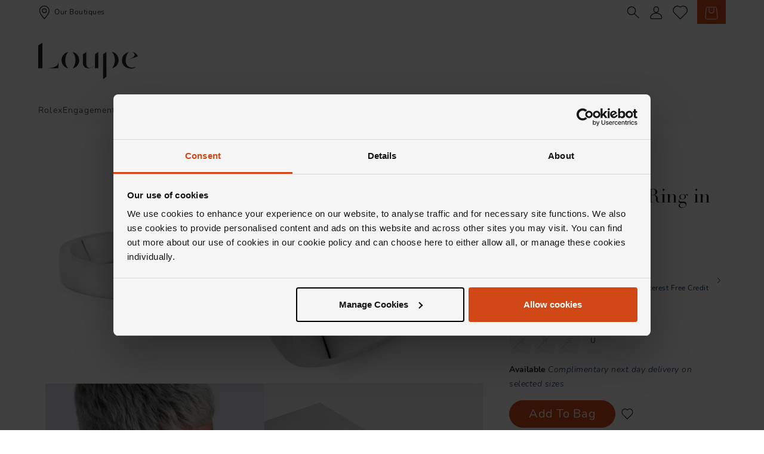

--- FILE ---
content_type: text/html; charset=utf-8
request_url: https://www.loupe.co.uk/LOU-0126024/Loupe-Icons-Wedding-Ring-in-Platinum/p
body_size: 36489
content:
<!DOCTYPE html><html lang="en-GB"><head><meta charSet="utf-8"/><meta name="viewport" content="width=device-width"/><script type="application/ld+json">{"@context":"https://schema.org","@type":"Product","name":"Icons Wedding Ring in Platinum","url":"https://www.loupe.co.uk/LOU-0126024/Loupe-Icons-Wedding-Ring-in-Platinum/p","gtin13":"5059636138552","mpn":null,"sku":"W126024","brand":{"@type":"Organization","name":"Loupe"},"image":[{"@type":"ImageObject","contentUrl":"https://media.loupe.co.uk/i/loupe/LOU_W126024_0/Loupe-Icons-Wedding-Ring-in-Platinum-LOU0126024"},{"@type":"ImageObject","contentUrl":"https://media.loupe.co.uk/i/loupe/LOU_W126024_1"},{"@type":"ImageObject","contentUrl":"https://media.loupe.co.uk/i/loupe/LOU_W126024_mod_1"},{"@type":"ImageObject","contentUrl":"https://media.loupe.co.uk/i/loupe/LOU_W126024_box_1"}],"offers":{"@type":"Offer","url":"https://www.loupe.co.uk/LOU-0126024/Loupe-Icons-Wedding-Ring-in-Platinum/p","price":1500,"priceCurrency":"GBP","itemCondition":"https://schema.org/NewCondition","availability":"https://schema.org/InStock"}}</script><script type="application/ld+json">{"@context":"https://schema.org","@type":"BreadcrumbList","itemListElement":[]}</script><link rel="canonical" href="https://www.loupe.co.uk/LOU-0126024/Loupe-Icons-Wedding-Ring-in-Platinum/p"/><meta property="og:url" content="https://www.loupe.co.uk/LOU-0126024/Loupe-Icons-Wedding-Ring-in-Platinum/p"/><title>Loupe Icons Wedding Ring in Platinum | LOU-0126024 | Loupe</title><meta property="og:title" content="Loupe Icons Wedding Ring in Platinum | LOU-0126024 | Loupe"/><meta name="description" content="A piece we can always get behind, you can’t go wrong with this Loupe Icons Wedding Ring in Platinum and its timeless aesthetic. Expertly crafted in a lustrous platinum, this wedding ring is equal parts effortlessly stylish and classically elegant."/><meta property="og:description" content="A piece we can always get behind, you can’t go wrong with this Loupe Icons Wedding Ring in Platinum and its timeless aesthetic. Expertly crafted in a lustrous platinum, this wedding ring is equal parts effortlessly stylish and classically elegant."/><meta property="og:image" content="https://media.loupe.co.uk/i/loupe/LOU_W126024_0/Loupe-Icons-Wedding-Ring-in-Platinum-LOU0126024"/><meta property="og:image:secure_url" content="https://media.loupe.co.uk/i/loupe/LOU_W126024_0/Loupe-Icons-Wedding-Ring-in-Platinum-LOU0126024"/><meta property="og:image:width" content="1000"/><meta property="og:image:height" content="1000"/><meta property="og:image:type" content="image/jpeg"/><meta property="og:image:alt" content="Loupe Icons Wedding Ring in Platinum"/><meta name="robots" content="index,follow"/><meta name="twitter:site" content="@LoupeUK"/><meta name="twitter:card" content="summary"/><meta name="twitter:image" content="https://media.loupe.co.uk/i/loupe/LOU_W126024_0/Loupe-Icons-Wedding-Ring-in-Platinum-LOU0126024"/><meta name="next-head-count" content="20"/><link rel="preload" href="/fonts/Nunito/Nunito-Regular.woff2" as="font" type="font/woff2" crossorigin="anonymous"/><link rel="preload" href="/fonts/Nunito/Nunito-Light.woff2" as="font" type="font/woff2" crossorigin="anonymous"/><link rel="preload" href="/fonts/Nunito/Nunito-Bold.woff2" as="font" type="font/woff2" crossorigin="anonymous"/><link rel="preload" href="/fonts/Didot/DidotLTPro-Roman.woff2" as="font" type="font/woff2" crossorigin="anonymous"/><link rel="preload" href="/fonts/Didot/DidotLTPro-Italic.woff2" as="font" type="font/woff2" crossorigin="anonymous"/><style nonce="" type="text/css">
  @font-face {
    font-family: 'Nunito';
    src:
      url('/fonts/Nunito/Nunito-Regular.woff2') format('woff2'),
      url('/fonts/Nunito/Nunito-Regular.woff') format('woff'),
      url('/fonts/Nunito/Nunito-Regular.ttf') format('truetype');
    font-weight: normal;
    font-style: normal;
    font-display: swap;
    text-rendering: optimizeLegibility;
  }

  @font-face {
    font-family: 'Didot';
    src:
      url('/fonts/Didot/DidotLTPro-Roman.woff2') format('woff2'),
      url('/fonts/Didot/DidotLTPro-Roman.woff') format('woff'),
      url('/fonts/Didot/DidotLTPro-Roman.ttf') format('truetype');
    font-weight: normal;
    font-style: normal;
    font-display: swap;
    text-rendering: optimizeLegibility;
  }

  @font-face {
    font-family: 'Didot';
    src:
      url('/fonts/Didot/DidotLTPro-Italic.woff2') format('woff2'),
      url('/fonts/Didot/DidotLTPro-Italic.woff') format('woff'),
      url('/fonts/Didot/DidotLTPro-Italic.ttf') format('truetype');
    font-weight: normal;
    font-style: italic;
    font-display: swap;
    text-rendering: optimizeLegibility;
  }

  @font-face {
    font-family: 'Nunito';
    src:
      url('/fonts/Nunito/Nunito-Light.woff2') format('woff2'),
      url('/fonts/Nunito/Nunito-Light.woff') format('woff'),
      url('/fonts/Nunito/Nunito-Light.ttf') format('truetype');
    font-weight: 300;
    font-style: normal;
    font-display: swap;
    text-rendering: optimizeLegibility;
  }

  @font-face {
    font-family: 'Nunito';
    src:
      url('/fonts/Nunito/Nunito-LightItalic.woff2') format('woff2'),
      url('/fonts/Nunito/Nunito-LightItalic.woff') format('woff'),
      url('/fonts/Nunito/Nunito-LightItalic.ttf') format('truetype');
    font-weight: 300;
    font-style: italic;
    font-display: swap;
    text-rendering: optimizeLegibility;
  }

  @font-face {
    font-family: 'Nunito';
    src:
      url('/fonts/Nunito/Nunito-SemiBold.woff2') format('woff2'),
      url('/fonts/Nunito/Nunito-SemiBold.woff') format('woff'),
      url('/fonts/Nunito/Nunito-SemiBold.ttf') format('truetype');
    font-weight: 600;
    font-style: normal;
    font-display: swap;
    text-rendering: optimizeLegibility;
  }

  @font-face {
    font-family: 'Nunito';
    src:
      url('/fonts/Nunito/Nunito-Bold.woff2') format('woff2'),
      url('/fonts/Nunito/Nunito-Bold.woff') format('woff'),
      url('/fonts/Nunito/Nunito-Bold.ttf') format('truetype');
    font-weight: 700;
    font-style: normal;
    font-display: swap;
    text-rendering: optimizeLegibility;
  }
</style><link rel="preconnect" href="https://www.googletagmanager.com/"/><link rel="preconnect" href="https://consent.cookiebot.com/"/><link rel="preconnect" href="https://media.loupe.co.uk/"/><link rel="icon" href="/images/favicons/favicon.svg" type="image/svg+xml"/><link rel="icon" href="/images/favicons/favicon.ico" sizes="any"/><link rel="apple-touch-icon" href="/images/favicons/apple-touch-icon.png"/><link rel="manifest" href="/images/favicons/manifest.webmanifest"/><link rel="preload" href="/_next/static/css/08e7597ee70b7cb7.css" as="style"/><link rel="stylesheet" href="/_next/static/css/08e7597ee70b7cb7.css" data-n-g=""/><link rel="preload" href="/_next/static/css/7e27ea7df354544a.css" as="style"/><link rel="stylesheet" href="/_next/static/css/7e27ea7df354544a.css" data-n-p=""/><noscript data-n-css=""></noscript><script defer="" nomodule="" src="/_next/static/chunks/polyfills-42372ed130431b0a.js"></script><script id="Cookiebot" src="https://consent.cookiebot.com/uc.js?cbid=f5f4396c-b289-4dd8-b745-cde9d9dfada5&amp;implementation=gtm&amp;consentmode-dataredaction=dynamic" defer="" data-nscript="beforeInteractive"></script><script src="https://cdnjs.cloudflare.com/polyfill/v3/polyfill.min.js?features=IntersectionObserver%2CElement.prototype.classList%2CMediaQueryList.prototype.addEventListener%2Cdefault%2CglobalThis%2CResizeObserver%2CIntl.PluralRules%2Ces2021" defer="" data-nscript="beforeInteractive"></script><script src="/_next/static/chunks/webpack-52a5d49ace27ad16.js" defer=""></script><script src="/_next/static/chunks/framework-4f225527ed18fab7.js" defer=""></script><script src="/_next/static/chunks/main-fcbd0d16bdc20b8e.js" defer=""></script><script src="/_next/static/chunks/pages/_app-a9fb63873ca2ebbc.js" defer=""></script><script src="/_next/static/chunks/82991a9a-587da1103fa2c51a.js" defer=""></script><script src="/_next/static/chunks/6340-ab0b2bfa9f9519af.js" defer=""></script><script src="/_next/static/chunks/6144-1ae82658a30a3574.js" defer=""></script><script src="/_next/static/chunks/6922-0ebd7bee843bc76e.js" defer=""></script><script src="/_next/static/chunks/2166-6eb93a338f970544.js" defer=""></script><script src="/_next/static/chunks/3825-06841ccb5042aea2.js" defer=""></script><script src="/_next/static/chunks/3679-5996689f04f6a0b2.js" defer=""></script><script src="/_next/static/chunks/726-cfbb94f49fbb2de0.js" defer=""></script><script src="/_next/static/chunks/2950-8a14e56afe7865de.js" defer=""></script><script src="/_next/static/chunks/3844-6637a000bf100680.js" defer=""></script><script src="/_next/static/chunks/906-e13043b5ceee7e12.js" defer=""></script><script src="/_next/static/chunks/3118-33a89c72df41abf4.js" defer=""></script><script src="/_next/static/chunks/6820-4533f7bf63ff278b.js" defer=""></script><script src="/_next/static/chunks/6171-4fd82183f8ad2d2d.js" defer=""></script><script src="/_next/static/chunks/8447-cf64fb10b72c8647.js" defer=""></script><script src="/_next/static/chunks/4445-b1a547f59ad4a05b.js" defer=""></script><script src="/_next/static/chunks/9006-7a6f5ce41b360a9e.js" defer=""></script><script src="/_next/static/chunks/2841-21897d5926a1f578.js" defer=""></script><script src="/_next/static/chunks/9642-8fc9850c3092408f.js" defer=""></script><script src="/_next/static/chunks/4182-cedf15ca8c50cae6.js" defer=""></script><script src="/_next/static/chunks/6848-073e02b38708f7fc.js" defer=""></script><script src="/_next/static/chunks/pages/%5BfinanceAbGroup%5D/%5BproductCode%5D/%5BproductName%5D/p-8c66f19598822c9e.js" defer=""></script><script src="/_next/static/oy-1BnnZWdRfIgQkGh72q/_buildManifest.js" defer=""></script><script src="/_next/static/oy-1BnnZWdRfIgQkGh72q/_ssgManifest.js" defer=""></script><style data-styled="" data-styled-version="6.1.13">.czeNFV{position:absolute!important;clip:rect(1px,1px,1px,1px);height:1px;width:1px;overflow:hidden;font-size:0;}/*!sc*/
data-styled.g9[id="sc-da302f9d-0"]{content:"czeNFV,"}/*!sc*/
.ebBAIi{font-family:var(--font-secondary);font-weight:normal;line-height:1.5;letter-spacing:0.5px;letter-spacing:1px;font-size:0.875rem;-webkit-transition:color .25s ease;transition:color .25s ease;}/*!sc*/
.ebBAIi:hover,.ebBAIi:focus{color:#D14715;}/*!sc*/
data-styled.g10[id="sc-33161e43-0"]{content:"ebBAIi,"}/*!sc*/
.jlOgHO{display:-webkit-inline-box;display:-webkit-inline-flex;display:-ms-inline-flexbox;display:inline-flex;-webkit-align-items:center;-webkit-box-align:center;-ms-flex-align:center;align-items:center;-webkit-box-pack:center;-ms-flex-pack:center;-webkit-justify-content:center;justify-content:center;border-radius:3rem;line-height:1.5;letter-spacing:0.5px;-webkit-transition:background 0.25s ease,color 0.25s ease,border-color 0.25s ease;transition:background 0.25s ease,color 0.25s ease,border-color 0.25s ease;display:-webkit-inline-box;display:-webkit-inline-flex;display:-ms-inline-flexbox;display:inline-flex;-webkit-align-items:center;-webkit-box-align:center;-ms-flex-align:center;align-items:center;-webkit-box-pack:center;-ms-flex-pack:center;-webkit-justify-content:center;justify-content:center;border-radius:3rem;line-height:1.5;letter-spacing:0.5px;-webkit-transition:background 0.25s ease,color 0.25s ease,border-color 0.25s ease;transition:background 0.25s ease,color 0.25s ease,border-color 0.25s ease;text-transform:capitalize;padding:0.4375rem 2rem;font-size:1.25rem;gap:0.5rem;color:#FFFFFF;background:#D14715;border:0.0625rem solid #D14715;}/*!sc*/
.jlOgHO:hover,.jlOgHO:focus{background:#B22D00;border-color:#B22D00;}/*!sc*/
.jlOgHO.disabled,.jlOgHO[disabled]{opacity:0.5;pointer-events:none;}/*!sc*/
.jlOgHO svg{width:1.5rem;height:1.5rem;}/*!sc*/
.jMvCiH{display:-webkit-inline-box;display:-webkit-inline-flex;display:-ms-inline-flexbox;display:inline-flex;-webkit-align-items:center;-webkit-box-align:center;-ms-flex-align:center;align-items:center;-webkit-box-pack:center;-ms-flex-pack:center;-webkit-justify-content:center;justify-content:center;border-radius:3rem;line-height:1.5;letter-spacing:0.5px;-webkit-transition:background 0.25s ease,color 0.25s ease,border-color 0.25s ease;transition:background 0.25s ease,color 0.25s ease,border-color 0.25s ease;display:-webkit-inline-box;display:-webkit-inline-flex;display:-ms-inline-flexbox;display:inline-flex;-webkit-align-items:center;-webkit-box-align:center;-ms-flex-align:center;align-items:center;-webkit-box-pack:center;-ms-flex-pack:center;-webkit-justify-content:center;justify-content:center;border-radius:3rem;line-height:1.5;letter-spacing:0.5px;-webkit-transition:background 0.25s ease,color 0.25s ease,border-color 0.25s ease;transition:background 0.25s ease,color 0.25s ease,border-color 0.25s ease;text-transform:capitalize;padding:0.4375rem 2rem;font-size:1.25rem;gap:0.5rem;background:#F4F5F6;border:1px solid #F4F5F6;color:#232323;}/*!sc*/
.jMvCiH:hover,.jMvCiH:focus{background:#C8C8C8;border-color:#C8C8C8;}/*!sc*/
.jMvCiH.disabled,.jMvCiH[disabled]{opacity:0.5;pointer-events:none;}/*!sc*/
.jMvCiH svg{width:1.5rem;height:1.5rem;}/*!sc*/
.cummqn{display:-webkit-inline-box;display:-webkit-inline-flex;display:-ms-inline-flexbox;display:inline-flex;-webkit-align-items:center;-webkit-box-align:center;-ms-flex-align:center;align-items:center;-webkit-box-pack:center;-ms-flex-pack:center;-webkit-justify-content:center;justify-content:center;border-radius:3rem;line-height:1.5;letter-spacing:0.5px;-webkit-transition:background 0.25s ease,color 0.25s ease,border-color 0.25s ease;transition:background 0.25s ease,color 0.25s ease,border-color 0.25s ease;display:-webkit-inline-box;display:-webkit-inline-flex;display:-ms-inline-flexbox;display:inline-flex;-webkit-align-items:center;-webkit-box-align:center;-ms-flex-align:center;align-items:center;-webkit-box-pack:center;-ms-flex-pack:center;-webkit-justify-content:center;justify-content:center;border-radius:3rem;line-height:1.5;letter-spacing:0.5px;-webkit-transition:background 0.25s ease,color 0.25s ease,border-color 0.25s ease;transition:background 0.25s ease,color 0.25s ease,border-color 0.25s ease;text-transform:none;padding:0;font-size:1rem;gap:0.25rem;background:transparent;border:none;color:#D14715;}/*!sc*/
.cummqn:hover,.cummqn:focus{color:#B22D00;}/*!sc*/
.cummqn.disabled,.cummqn[disabled]{opacity:0.5;pointer-events:none;}/*!sc*/
.cummqn svg{width:1.25rem;height:1.25rem;}/*!sc*/
data-styled.g17[id="sc-adc53b4b-0"]{content:"jlOgHO,jMvCiH,cummqn,"}/*!sc*/
:root{--font-primary:'Didot','Georgia','Times New Roman',serif;--font-secondary:'Nunito',Helvetica,'Segoe UI',Tahoma,Roboto,sans-serif;}/*!sc*/
:root{--font-rolex:Helvetica,'Helvetica Neue','Arial Nova',Arial,sans-serif;--font-quote:Georgia,'Times New Roman',sans-serif;}/*!sc*/
:root{--scrollbar-width:0px;--removed-body-scroll-bar-size:0px;--headerMobileHeight:104px;--bottomMenuMobileHeight:72px;--headerTabletHeight:158px;--gutter-width:1rem;--container-sm:calc(48 + var(--gutter-width));--container-md:calc(64 + var(--gutter-width));--container-lg:calc(75 + var(--gutter-width));--container-xl:calc(90 + var(--gutter-width));--container-md-max-width:calc(68rem + var(--gutter-width));--container-lg-max-width:calc(100% - 8rem);--container-xl-max-width:calc(90rem - 8rem);--brand-primary:#D14715;--brand-secondary:#C0380C;}/*!sc*/
:focus-visible{outline-offset:1px;outline:1px auto hsl(201, 100%, 53%);outline:1px auto -webkit-focus-ring-color;}/*!sc*/
:focus{outline-offset:1px;outline:1px auto hsl(201, 100%, 53%);outline:1px auto -webkit-focus-ring-color;}/*!sc*/
:focus:not(:focus-visible){outline:none;}/*!sc*/
html,body,#__next{min-height:100%;width:100%;}/*!sc*/
@media (max-width: calc(64rem - 0.0625rem)){html,body,#__next{-webkit-text-size-adjust:none;-moz-text-size-adjust:none;-ms-text-size-adjust:none;text-size-adjust:none;}}/*!sc*/
html{font-family:var(--font-secondary);line-height:1.5;color:#232323;-webkit-font-smoothing:antialiased;-moz-osx-font-smoothing:grayscale;-webkit-tap-highlight-color:transparent;scroll-behavior:smooth;}/*!sc*/
button,input,select,textarea{color:#232323;background-color:transparent;-webkit-appearance:none;-moz-appearance:none;-ms-appearance:none;appearance:none;font-family:inherit;}/*!sc*/
button{border:none;padding:0;}/*!sc*/
button:not([disabled]),[type=button]:not([disabled]),[type=reset]:not([disabled]),[type=submit]:not([disabled]){cursor:pointer;}/*!sc*/
h1{margin:0;}/*!sc*/
img{height:auto;max-width:100%;vertical-align:middle;position:relative;font-size:0;}/*!sc*/
img::after{content:'';position:absolute;top: 0;left: 0;width:100%;height:100%;background-color:white;z-index:1;}/*!sc*/
a{color:inherit;-webkit-text-decoration:none;text-decoration:none;word-break:break-word;}/*!sc*/
ol,ul{margin:0;list-style:none;}/*!sc*/
li{list-style:none;}/*!sc*/
.page-header-backdrop-overlay{position:fixed;width:100%;height:100%;top:0;bottom:0;left:0;right:0;z-index:6;background-image:url('/images/overlay/Overlay_Tile_Dark.png');-webkit-background-size:5.625rem;background-size:5.625rem;background-repeat:repeat;-webkit-transition:all ease 350ms;transition:all ease 350ms;-webkit-animation:jBcSpD177612 0.3s ease;animation:jBcSpD177612 0.3s ease;}/*!sc*/
@media (prefers-reduced-motion){.page-header-backdrop-overlay{-webkit-transition:none;transition:none;}}/*!sc*/
@media (max-width: calc(48rem - 0.0625rem)){.page-header-backdrop-overlay{display:none;}}/*!sc*/
.page-header-backdrop-overlay--light{background-image:url('/images/overlay/Overlay_Tile_Light.png');}/*!sc*/
.page-header-prevent-body-scroll{position:fixed;overflow:hidden scroll;width:100%;}/*!sc*/
.ios-page-header-prevent-scroll-on-html{height:100vh;overflow:hidden;}/*!sc*/
.ios-page-header-prevent-scroll-on-body{overflow:hidden;height:100%;}/*!sc*/
.page-header-promo-bar{position:relative;z-index:7;height:1.8125rem;overflow:hidden;-webkit-order:-2;-ms-flex-order:-2;order:-2;width:100%;background:#FFFFFF;}/*!sc*/
.page-header-promo-bar.dark-solid,.page-header-promo-bar.dark-blur,.page-header-promo-bar.dark-gradient,.page-header-promo-bar.dark-clear{background:#3A5377;color:#FFFFFF;}/*!sc*/
.page-header-promo-bar.dark-solid .promo-bar,.page-header-promo-bar.dark-blur .promo-bar,.page-header-promo-bar.dark-gradient .promo-bar,.page-header-promo-bar.dark-clear .promo-bar{background:#3A5377;}/*!sc*/
@media (min-width: 48rem){.page-header-promo-bar{position:absolute;top:0;left:0;}}/*!sc*/
.page-header{position:relative;width:100%;display:-webkit-box;display:-webkit-flex;display:-ms-flexbox;display:flex;-webkit-box-pack:center;-ms-flex-pack:center;-webkit-justify-content:center;justify-content:center;background-color:#FFFFFF;z-index:7;}/*!sc*/
.page-header.light-solid{background-color:#FFFAFA;}/*!sc*/
.page-header.dark-solid,.page-header.dark-gradient,.page-header.dark-blur{background-color:#0A2643;}/*!sc*/
.page-header.dark-solid .top-item-trigger,.page-header.dark-gradient .top-item-trigger,.page-header.dark-blur .top-item-trigger{color:#FFFFFF;}/*!sc*/
.page-header.dark-solid .page-header__logo,.page-header.dark-gradient .page-header__logo,.page-header.dark-blur .page-header__logo{color:#FFFFFF;}/*!sc*/
.page-header.dark-solid .page-header__logo a:hover,.page-header.dark-gradient .page-header__logo a:hover,.page-header.dark-blur .page-header__logo a:hover,.page-header.dark-solid .page-header__logo a:focus,.page-header.dark-gradient .page-header__logo a:focus,.page-header.dark-blur .page-header__logo a:focus{color:#FFFFFF;}/*!sc*/
.page-header.dark-solid .page-header__logo svg,.page-header.dark-gradient .page-header__logo svg,.page-header.dark-blur .page-header__logo svg{fill:currentColor;stroke:currentColor;}/*!sc*/
.page-header.dark-solid .page-header__menu-toggler-open-icon,.page-header.dark-gradient .page-header__menu-toggler-open-icon,.page-header.dark-blur .page-header__menu-toggler-open-icon,.page-header.dark-solid .page-header__menu-toggler-close-icon,.page-header.dark-gradient .page-header__menu-toggler-close-icon,.page-header.dark-blur .page-header__menu-toggler-close-icon{color:#FFFFFF;}/*!sc*/
@media (min-width: 48rem){.page-header.dark-solid .page-header__menu-toggler-open-icon,.page-header.dark-gradient .page-header__menu-toggler-open-icon,.page-header.dark-blur .page-header__menu-toggler-open-icon,.page-header.dark-solid .page-header__menu-toggler-close-icon,.page-header.dark-gradient .page-header__menu-toggler-close-icon,.page-header.dark-blur .page-header__menu-toggler-close-icon{color:#0A2643;}}/*!sc*/
.page-header.dark-solid.nav-open,.page-header.dark-gradient.nav-open,.page-header.dark-blur.nav-open{background-color:#FFFAFA;}/*!sc*/
@media (max-width: calc(48rem - 0.0625rem)){.page-header.dark-solid.nav-open .page-header__menu-toggler svg,.page-header.dark-gradient.nav-open .page-header__menu-toggler svg,.page-header.dark-blur.nav-open .page-header__menu-toggler svg{color:#232323;}}/*!sc*/
.page-header.dark-solid.nav-open .top-item-trigger,.page-header.dark-gradient.nav-open .top-item-trigger,.page-header.dark-blur.nav-open .top-item-trigger,.page-header.dark-solid.nav-open .page-header__logo,.page-header.dark-gradient.nav-open .page-header__logo,.page-header.dark-blur.nav-open .page-header__logo{color:#232323;}/*!sc*/
.page-header.dark-solid.nav-open .top-item-trigger a:hover,.page-header.dark-gradient.nav-open .top-item-trigger a:hover,.page-header.dark-blur.nav-open .top-item-trigger a:hover,.page-header.dark-solid.nav-open .page-header__logo a:hover,.page-header.dark-gradient.nav-open .page-header__logo a:hover,.page-header.dark-blur.nav-open .page-header__logo a:hover,.page-header.dark-solid.nav-open .top-item-trigger a:focus,.page-header.dark-gradient.nav-open .top-item-trigger a:focus,.page-header.dark-blur.nav-open .top-item-trigger a:focus,.page-header.dark-solid.nav-open .page-header__logo a:focus,.page-header.dark-gradient.nav-open .page-header__logo a:focus,.page-header.dark-blur.nav-open .page-header__logo a:focus{color:#232323;}/*!sc*/
.page-header.dark-blur{background-color:rgba(10,38,67,0.85);-webkit-backdrop-filter:blur(6px);backdrop-filter:blur(6px);}/*!sc*/
.page-header.light-blur{background-color:rgba(255,255,255,0.5);-webkit-backdrop-filter:blur(6px);backdrop-filter:blur(6px);}/*!sc*/
.page-header.dark-blur.nav-open,.page-header.light-blur.nav-open{-webkit-backdrop-filter:unset;backdrop-filter:unset;}/*!sc*/
.page-header.dark-gradient{background:linear-gradient(180deg,#0A2643 0%,rgba(10,38,67,0) 100%);}/*!sc*/
.page-header.light-gradient{background:linear-gradient(180deg,#FFFFFF 15.63%,rgba(251,251,251,0) 100%);}/*!sc*/
.page-header.dark-clear,.page-header.light-clear,.page-header.light-blur{background:transparent;}/*!sc*/
.page-header.dark-clear,.page-header.dark-gradient,.page-header.dark-blur,.page-header.light-clear,.page-header.light-blur,.page-header.light-gradient{margin-bottom: 0;}/*!sc*/
.page-header.dark-clear .dark-gradient.nav-open,.page-header.dark-gradient .dark-gradient.nav-open,.page-header.dark-blur .dark-gradient.nav-open,.page-header.light-clear .dark-gradient.nav-open,.page-header.light-blur .dark-gradient.nav-open,.page-header.light-gradient .dark-gradient.nav-open{background:#FFFAFA;}/*!sc*/
.page-header.dark-clear.nav-open,.page-header.dark-gradient.nav-open,.page-header.dark-blur.nav-open,.page-header.light-clear.nav-open,.page-header.light-blur.nav-open,.page-header.light-gradient.nav-open{background-color:#FFFAFA;}/*!sc*/
@media (min-width: 48rem){.page-header.dark-clear,.page-header.dark-gradient,.page-header.dark-blur,.page-header.light-clear,.page-header.light-blur,.page-header.light-gradient{margin-bottom: -7.375rem;}}/*!sc*/
@media (min-width: 75rem){.page-header.dark-clear,.page-header.dark-gradient,.page-header.dark-blur,.page-header.light-clear,.page-header.light-blur,.page-header.light-gradient{margin-bottom: -11rem;}}/*!sc*/
@media (max-width: calc(75rem - 0.0625rem)){.page-header{position:-webkit-sticky;position:sticky;top:0;width:100%;}}/*!sc*/
@media (max-width: calc(48rem - 0.0625rem)){.page-header.nav-open{position:fixed;}}/*!sc*/
.page-header__container{width:100%;display:-webkit-box;display:-webkit-flex;display:-ms-flexbox;display:flex;-webkit-box-flex-wrap:wrap;-webkit-flex-wrap:wrap;-ms-flex-wrap:wrap;flex-wrap:wrap;-webkit-align-items:center;-webkit-box-align:center;-ms-flex-align:center;align-items:center;}/*!sc*/
@media (min-width: 75rem){.page-header__container{width:calc(100% - 8rem);}}/*!sc*/
@media (min-width: 90rem){.page-header__container{max-width:82rem;}}/*!sc*/
.footer{padding:4rem 0;background-color:#F4F5F6;padding-left: 1rem; padding-right: 1rem;}/*!sc*/
.footer__container{margin:0 auto;width:100%;max-width:68rem;display:-webkit-box;display:-webkit-flex;display:-ms-flexbox;display:flex;-webkit-box-flex-wrap:wrap;-webkit-flex-wrap:wrap;-ms-flex-wrap:wrap;flex-wrap:wrap;}/*!sc*/
.footer__sign-up{display:-webkit-box;display:-webkit-flex;display:-ms-flexbox;display:flex;-webkit-flex-direction:column;-ms-flex-direction:column;flex-direction:column;border-radius:0.5rem;overflow:hidden;width:100%;margin-bottom:0.5rem;background:#FFFFFF;}/*!sc*/
@media (min-width: 48rem){.footer__sign-up{-webkit-flex-direction:row;-ms-flex-direction:row;flex-direction:row;margin-bottom:calc(2.5rem + 0.5rem);}}/*!sc*/
.footer__sign-up-title{font-family:var(--font-primary);text-transform:capitalize;font-weight:normal;letter-spacing:0.5px;font-size:1.5rem;line-height:1.5;letter-spacing:0.5px;margin-bottom:0.5rem;}/*!sc*/
.footer__sign-up-description,.footer__sign-up-image-wrapper{-webkit-flex:1 0 auto;-ms-flex:1 0 auto;flex:1 0 auto;}/*!sc*/
@media (min-width: 48rem){.footer__sign-up-description,.footer__sign-up-image-wrapper{width:50%;}}/*!sc*/
.footer__sign-up-description{padding:1rem;}/*!sc*/
@media (min-width: 48rem){.footer__sign-up-description{padding:2rem;}}/*!sc*/
.footer__sign-up-image-wrapper{-webkit-order:-1;-ms-flex-order:-1;order:-1;position:relative;overflow:hidden;}/*!sc*/
@media (min-width: 48rem){.footer__sign-up-image-wrapper{-webkit-order:0;-ms-flex-order:0;order:0;}}/*!sc*/
.footer__sign-up-image{width:100%;height:100%;object-fit:cover;}/*!sc*/
@media screen and (-ms-high-contrast:active),(-ms-high-contrast:none){.footer__sign-up-image{position:absolute;left:50%;top:50%;-webkit-transform:translate(-50%,-50%);-moz-transform:translate(-50%,-50%);-ms-transform:translate(-50%,-50%);transform:translate(-50%,-50%);width:auto;max-width:none;}}/*!sc*/
.footer__sign-up-button{display:-webkit-inline-box;display:-webkit-inline-flex;display:-ms-inline-flexbox;display:inline-flex;-webkit-align-items:center;-webkit-box-align:center;-ms-flex-align:center;align-items:center;-webkit-box-pack:center;-ms-flex-pack:center;-webkit-justify-content:center;justify-content:center;border-radius:3rem;line-height:1.5;letter-spacing:0.5px;-webkit-transition:background 0.25s ease,color 0.25s ease,border-color 0.25s ease;transition:background 0.25s ease,color 0.25s ease,border-color 0.25s ease;background:transparent;border:0.0625rem solid #D14715;color:#D14715;padding:0.1875rem 1rem;font-size:1rem;gap:0.25rem;text-transform:capitalize;margin-top:1rem;}/*!sc*/
.footer__sign-up-button:hover,.footer__sign-up-button:focus{background:#FFF3ED;}/*!sc*/
.footer-group{font-size:12px;width:100%;margin-top:1.5rem;}/*!sc*/
@media (min-width: 48rem){.footer-group{width:25%;margin-top:0;}}/*!sc*/
.footer-group__follow-us{-webkit-order:-1;-ms-flex-order:-1;order:-1;margin-top:0;margin-bottom:calc(2.5rem + 0.5rem);}/*!sc*/
@media (min-width: 48rem){.footer-group__follow-us{text-align:right;-webkit-order:1;-ms-flex-order:1;order:1;}}/*!sc*/
.footer-group__copyright{font-family:var(--font-secondary);font-weight:normal;line-height:1.5;letter-spacing:0.5px;letter-spacing:1px;font-size:0.875rem;-webkit-order:2;-ms-flex-order:2;order:2;color:#3A5377;margin-top:2rem;}/*!sc*/
@media (min-width: 48rem){.footer-group__copyright{margin-top:3rem;}}/*!sc*/
.footer-group__title{font-family:var(--font-primary);text-transform:capitalize;font-weight:normal;letter-spacing:0.5px;font-size:1rem;line-height:1.5;letter-spacing:1px;font-style:italic;display:block;margin-bottom:1rem;color:#232323;padding-right:0.25rem;}/*!sc*/
.footer-group__list{list-style:none;margin:0;}/*!sc*/
.footer-group__item{padding:0.25rem 0;margin:0;}/*!sc*/
.footer-group__item:first-child{margin-top:0;}/*!sc*/
.footer-group__item>a{font-family:var(--font-secondary);font-weight:normal;line-height:1.5;letter-spacing:0.5px;letter-spacing:1px;font-size:0.875rem;-webkit-transition:color .25s ease;transition:color .25s ease;}/*!sc*/
.footer-group__item>a:hover,.footer-group__item>a:focus{color:#D14715;}/*!sc*/
@media (prefers-reduced-motion){.footer-group__item>a{-webkit-transition:none;transition:none;}}/*!sc*/
.footer-group__item>.social-icon{width:2rem;height:2rem;color:#D14715;display:inline-block;padding:0.25rem;}/*!sc*/
.footer-group__item>.social-icon:hover,.footer-group__item>.social-icon:focus{color:#B22D00;}/*!sc*/
.footer-group__item>.social-icon svg{width:100%;height:100%;}/*!sc*/
.footer-group__item--social{display:inline-block;}/*!sc*/
.footer-group__item--social+*{margin-left:1rem;}/*!sc*/
.footer-group__accordion .footer-group__title{position:relative;width:100%;}/*!sc*/
.footer-group__accordion .footer-group__title .footer__arrow-icon{position:absolute;right:0;top:50%;width:2rem;height:2rem;-webkit-transform:translateY(-50%);-moz-transform:translateY(-50%);-ms-transform:translateY(-50%);transform:translateY(-50%);-webkit-transition:-webkit-transform 0.25s;transition:transform 0.25s;}/*!sc*/
@media (prefers-reduced-motion){.footer-group__accordion .footer-group__title .footer__arrow-icon{-webkit-transition:none;transition:none;}}/*!sc*/
.footer-group__accordion .footer-group__list{padding-right:0.25rem;}/*!sc*/
@media (max-width: calc(48rem - 0.0625rem)){.footer-group__accordion .footer-group__list{max-height:0;visibility:hidden;-webkit-transition:all 0.35s;transition:all 0.35s;opacity:0;overflow:hidden;}}/*!sc*/
@media (max-width: calc(48rem - 0.0625rem)){.footer-group__accordion .footer-group__list .footer-group__item{visibility:hidden;}}/*!sc*/
.footer-group__accordion .footer-group__input-toggler{display:none;}/*!sc*/
.footer-group__accordion .footer-group__input-toggler:checked +label .footer__arrow-icon{-webkit-transform:translateY(-50%) rotate(90deg);-moz-transform:translateY(-50%) rotate(90deg);-ms-transform:translateY(-50%) rotate(90deg);transform:translateY(-50%) rotate(90deg);}/*!sc*/
@media (max-width: calc(48rem - 0.0625rem)){.footer-group__accordion .footer-group__input-toggler:checked ~.footer-group__list{max-height:100vh;visibility:visible;opacity:1;}}/*!sc*/
@media (max-width: calc(48rem - 0.0625rem)){.footer-group__accordion .footer-group__input-toggler:checked ~.footer-group__list .footer-group__item{visibility:visible;}}/*!sc*/
.text-center,.center{text-align:center;}/*!sc*/
.text-left{text-align:left;}/*!sc*/
.text-right{text-align:right;}/*!sc*/
.a11y-invisible-element{position:absolute!important;clip:rect(1px,1px,1px,1px);height:1px;width:1px;overflow:hidden;font-size:0;}/*!sc*/
.hide{display:none;}/*!sc*/
.hide-visibility{opacity:0;visibility:hidden;}/*!sc*/
@media (min-width: 48rem){.hide-sm-up{display:none;}.hide-visibility-sm-up{visibility:hidden;}.show-for-small{display:none;}}/*!sc*/
@media (min-width: 64rem){.hide-md-up{display:none;}.hide-visibility-md-up{visibility:hidden;}}/*!sc*/
@media (min-width: 75rem){.hide-lg-up{display:none;}.hide-visibility-lg-up{visibility:hidden;}}/*!sc*/
@media (min-width: 90rem){.hide-xl-up{display:none;}.hide-visibility-xl-up{visibility:hidden;}}/*!sc*/
@media (max-width: calc(48rem - 0.0625rem)){.hide-xs-only.hide-xs-only{display:none;}.hide-visibility-xs-only{visibility:hidden;}}/*!sc*/
@media (min-width: 48rem) and (max-width: calc(64rem - 0.0625rem)){.hide-sm-only{display:none;}.hide-visibility-sm-only{visibility:hidden;}}/*!sc*/
@media (min-width: 64rem) and (max-width: calc(75rem - 0.0625rem)){.hide-md-only{display:none;}.hide-visibility-md-only{visibility:hidden;}}/*!sc*/
@media (min-width: 75rem) and (max-width: calc(90rem - 0.0625rem)){.hide-lg-only{display:none;}.hide-visibility-lg-only{visibility:hidden;}}/*!sc*/
@media (min-width: 90rem){.hide-xl-only{display:none;}.hide-visibility-xl-only{visibility:hidden;}}/*!sc*/
@media (max-width: calc(64rem - 0.0625rem)){.hide-up-to-md{display:none;}}/*!sc*/
@media (max-width: calc(75rem - 0.0625rem)){.hide-up-to-lg{display:none;}}/*!sc*/
@media (max-width: calc(90rem - 0.0625rem)){.hide-up-to-xl{display:none;}}/*!sc*/
input:focus{outline:none;}/*!sc*/
input:hover{cursor:pointer;}/*!sc*/
.accordion{width:100%;}/*!sc*/
.accordion__summary{display:-webkit-box;display:-webkit-flex;display:-ms-flexbox;display:flex;}/*!sc*/
data-styled.g19[id="sc-global-ckFxWH1"]{content:"sc-global-ckFxWH1,"}/*!sc*/
.eLhAHX{display:-webkit-inline-box;display:-webkit-inline-flex;display:-ms-inline-flexbox;display:inline-flex;-webkit-align-items:center;-webkit-box-align:center;-ms-flex-align:center;align-items:center;-webkit-box-pack:center;-ms-flex-pack:center;-webkit-justify-content:center;justify-content:center;position:fixed;height:3.25rem;width:3.25rem;right: 0;top: 80%;border-radius:0.375rem;background:#232323;cursor:pointer;z-index:8;opacity:0.7;}/*!sc*/
@media (min-width: 48rem){.eLhAHX{top: 50%;}}/*!sc*/
data-styled.g31[id="sc-9441a59d-0"]{content:"eLhAHX,"}/*!sc*/
.jwVodi{height:50%;width:50%;color:#FFFFFF;}/*!sc*/
data-styled.g32[id="sc-9441a59d-1"]{content:"jwVodi,"}/*!sc*/
.eexkRs{font-family:var(--font-secondary);font-weight:normal;line-height:1.5;letter-spacing:0.5px;font-size:0.75rem;line-height:1.25;}/*!sc*/
.beDxoT{font-family:var(--font-primary);text-transform:capitalize;font-weight:normal;letter-spacing:0.5px;font-size:3rem;line-height:1.25;font-weight:normal;margin-bottom:1rem;}/*!sc*/
@media only screen and (min-width: 75rem){.beDxoT{font-size:5rem;}}/*!sc*/
.fMFXVK{font-family:var(--font-primary);text-transform:capitalize;font-weight:normal;letter-spacing:0.5px;font-size:1.5rem;line-height:1.5;letter-spacing:0.5px;font-style:italic;}/*!sc*/
.hqwxgz{font-family:var(--font-primary);text-transform:capitalize;font-weight:normal;letter-spacing:0.5px;font-size:1.5rem;line-height:1.25;letter-spacing:0.5px;}/*!sc*/
@media only screen and (min-width: 75rem){.hqwxgz{font-size:2rem;}}/*!sc*/
.teHCO{font-family:var(--font-primary);text-transform:capitalize;font-weight:normal;letter-spacing:0.5px;font-size:2rem;line-height:1.25;}/*!sc*/
@media only screen and (min-width: 75rem){.teHCO{font-size:3rem;}}/*!sc*/
.kTkxWX{font-family:var(--font-primary);text-transform:capitalize;font-weight:normal;letter-spacing:0.5px;font-size:1rem;line-height:1.5;letter-spacing:1px;font-style:italic;}/*!sc*/
.kAJDQU{font-weight:300;font-family:var(--font-secondary);font-size:1rem;line-height:1.5;font-weight:400;}/*!sc*/
data-styled.g33[id="sc-a2dded6e-0"]{content:"eexkRs,beDxoT,fMFXVK,hqwxgz,teHCO,kTkxWX,kAJDQU,"}/*!sc*/
.dteAcJ{position:relative;width:100%;height:100%;display:-webkit-box;display:-webkit-flex;display:-ms-flexbox;display:flex;-webkit-box-pack:center;-ms-flex-pack:center;-webkit-justify-content:center;justify-content:center;-webkit-align-items:center;-webkit-box-align:center;-ms-flex-align:center;align-items:center;color:inherit;-webkit-text-decoration:none;text-decoration:none;}/*!sc*/
.dteAcJ:hover,.dteAcJ:active,.dteAcJ:focus{color:#3A5377;}/*!sc*/
data-styled.g50[id="sc-2633b29c-1"]{content:"dteAcJ,"}/*!sc*/
.jEPTRC{position:relative;width:2rem;height:2rem;margin-right:0.5rem;display:-webkit-box;display:-webkit-flex;display:-ms-flexbox;display:flex;-webkit-box-pack:center;-ms-flex-pack:center;-webkit-justify-content:center;justify-content:center;-webkit-align-items:center;-webkit-box-align:center;-ms-flex-align:center;align-items:center;}/*!sc*/
@media (min-width: 48rem){.jEPTRC{width:2.5rem;height:2.5rem;margin-right:0;}}/*!sc*/
data-styled.g51[id="sc-2633b29c-2"]{content:"jEPTRC,"}/*!sc*/
@media (max-width: calc(48rem - 0.0625rem)){.gleCvf{display:none;}}/*!sc*/
data-styled.g52[id="sc-49672ba0-0"]{content:"gleCvf,"}/*!sc*/
.gefRkt{width:2rem;height:2rem;}/*!sc*/
data-styled.g54[id="sc-49672ba0-2"]{content:"gefRkt,"}/*!sc*/
@media (min-width: 48rem){.fegGgV{margin-right:4rem;margin-left:0.5rem;width:3rem;}}/*!sc*/
@media (min-width: 75rem){.fegGgV{margin-right:0;}}/*!sc*/
data-styled.g63[id="sc-75200c1a-0"]{content:"fegGgV,"}/*!sc*/
@media (max-width: calc(48rem - 0.0625rem)){.fQQLAo{color:#D14715;}}/*!sc*/
@media (min-width: 48rem){.fQQLAo{background-color:#D14715;color:#FFFFFF;}}/*!sc*/
.fQQLAo:hover,.fQQLAo:active,.fQQLAo:focus{color:#B22D00;}/*!sc*/
@media (min-width: 48rem){.fQQLAo:hover,.fQQLAo:active,.fQQLAo:focus{color:#FFFFFF;}}/*!sc*/
data-styled.g64[id="sc-75200c1a-1"]{content:"fQQLAo,"}/*!sc*/
.faXzgC{width:2rem;height:2rem;margin-top: 0.25rem;width:1.5rem;}/*!sc*/
data-styled.g66[id="sc-75200c1a-3"]{content:"faXzgC,"}/*!sc*/
.hFAYgH{display:none;}/*!sc*/
@media (min-width: 48rem){.hFAYgH{display:-webkit-box;display:-webkit-flex;display:-ms-flexbox;display:flex;width:2.5rem;height:2.5rem;}}/*!sc*/
data-styled.g76[id="sc-59a72bf1-0"]{content:"hFAYgH,"}/*!sc*/
.iowSIq{width:2rem;height:2rem;}/*!sc*/
data-styled.g77[id="sc-59a72bf1-1"]{content:"iowSIq,"}/*!sc*/
.dLRWJu{white-space:nowrap;font-size:0.75rem;}/*!sc*/
@media (min-width: 48rem){.dLRWJu{width:auto;margin-left:2.8125rem;margin-right:auto;}}/*!sc*/
@media (min-width: 75rem){.dLRWJu{margin-left:-0.3125rem;}}/*!sc*/
data-styled.g79[id="sc-94f9f612-0"]{content:"dLRWJu,"}/*!sc*/
@media (min-width: 48rem){.fijmjq{padding-left:0;}}/*!sc*/
data-styled.g80[id="sc-94f9f612-1"]{content:"fijmjq,"}/*!sc*/
.enUaVB{vertical-align:50%;}/*!sc*/
data-styled.g81[id="sc-94f9f612-2"]{content:"enUaVB,"}/*!sc*/
.eSOHTY{width:2rem;height:2rem;}/*!sc*/
data-styled.g82[id="sc-94f9f612-3"]{content:"eSOHTY,"}/*!sc*/
.bAaZZL{width:2rem;height:2rem;padding:0;margin:0;display:-webkit-box;display:-webkit-flex;display:-ms-flexbox;display:flex;-webkit-box-pack:center;-ms-flex-pack:center;-webkit-justify-content:center;justify-content:center;-webkit-align-items:center;-webkit-box-align:center;-ms-flex-align:center;align-items:center;border:none;background-color:transparent;color:inherit;cursor:pointer;}/*!sc*/
.bAaZZL:hover,.bAaZZL:focus,.bAaZZL:active{color:#3b5276;}/*!sc*/
.bAaZZL svg{width:100%;height:100%;}/*!sc*/
data-styled.g83[id="sc-3b168920-0"]{content:"bAaZZL,"}/*!sc*/
.ejEJeA{opacity:0;-webkit-transition:opacity 0.3s;transition:opacity 0.3s;width:100%;}/*!sc*/
data-styled.g106[id="sc-f592dc43-0"]{content:"ejEJeA,"}/*!sc*/
.foAPvU{line-height:0;width:auto;margin-top:1.5rem;}/*!sc*/
@media (max-width: calc(48rem - 0.0625rem)){.foAPvU{margin-bottom:1rem;}}/*!sc*/
@media (min-width: 48rem){.foAPvU{-webkit-order:2;-ms-flex-order:2;order:2;margin-right:4rem;margin-bottom:1.5rem;}}/*!sc*/
@media (min-width: 75rem){.foAPvU{margin:auto 0;}}/*!sc*/
data-styled.g125[id="sc-41a7703a-0"]{content:"foAPvU,"}/*!sc*/
.ktsHyt{display:-webkit-box;display:-webkit-flex;display:-ms-flexbox;display:flex;}/*!sc*/
data-styled.g126[id="sc-41a7703a-1"]{content:"ktsHyt,"}/*!sc*/
.cwMTGW{position:absolute;width:9.375rem;height:4.375rem;}/*!sc*/
data-styled.g127[id="sc-41a7703a-2"]{content:"cwMTGW,"}/*!sc*/
.hBELJv{border:0;width:9.375rem;height:4.375rem;overflow:hidden;}/*!sc*/
@media (max-width: calc(48rem - 0.0625rem)){.hBELJv{margin-left:1rem;}}/*!sc*/
data-styled.g128[id="sc-41a7703a-3"]{content:"hBELJv,"}/*!sc*/
.bdDPHm{position:fixed;bottom:0;width:100%;display:-webkit-box;display:-webkit-flex;display:-ms-flexbox;display:flex;margin:0;list-style:none;-webkit-flex-shrink:0;-ms-flex-negative:0;flex-shrink:0;-webkit-align-items:center;-webkit-box-align:center;-ms-flex-align:center;align-items:center;background-color:#FFFAFA;height:var(--bottomMenuMobileHeight);}/*!sc*/
@media (min-width: 48rem){.bdDPHm{display:none;}}/*!sc*/
.bdDPHm >li{width:100%;display:-webkit-box;display:-webkit-flex;display:-ms-flexbox;display:flex;-webkit-box-pack:center;-ms-flex-pack:center;-webkit-justify-content:center;justify-content:center;-webkit-align-items:center;-webkit-box-align:center;-ms-flex-align:center;align-items:center;padding:1.25rem 0;}/*!sc*/
data-styled.g129[id="sc-35a13364-0"]{content:"bdDPHm,"}/*!sc*/
.jslQcD{position:relative;width:2rem;height:2rem;margin-right:1.125rem;display:-webkit-box;display:-webkit-flex;display:-ms-flexbox;display:flex;-webkit-box-pack:center;-ms-flex-pack:center;-webkit-justify-content:center;justify-content:center;-webkit-align-items:center;-webkit-box-align:center;-ms-flex-align:center;align-items:center;color:#232323;-webkit-transition:all ease 150ms;transition:all ease 150ms;border-radius:100%;-webkit-order:1;-ms-flex-order:1;order:1;border:0;}/*!sc*/
@media (prefers-reduced-motion){.jslQcD{-webkit-transition:none;transition:none;}}/*!sc*/
@media (min-width: 48rem){.jslQcD{width:2.5rem;height:2.5rem;margin:2.375rem 2.25rem;background-color:#FFFFFF;-webkit-order:initial;-ms-flex-order:initial;order:initial;}}/*!sc*/
@media (min-width: 75rem){.jslQcD{display:none;}}/*!sc*/
.jslQcD:hover,.jslQcD:active,.jslQcD:focus{color:rgba(35, 35, 35, 0.1);}/*!sc*/
data-styled.g130[id="sc-62b1a189-0"]{content:"jslQcD,"}/*!sc*/
.hFLUyd{color:#232323;width:2rem;height:2rem;position:absolute;top:50%;left:50%;-webkit-transform:translate(-50%,-50%);-moz-transform:translate(-50%,-50%);-ms-transform:translate(-50%,-50%);transform:translate(-50%,-50%);visibility:hidden;}/*!sc*/
data-styled.g131[id="sc-62b1a189-1"]{content:"hFLUyd,"}/*!sc*/
.htjpRu{color:#232323;width:2rem;height:2rem;position:absolute;top:50%;left:50%;-webkit-transform:translate(-50%,-50%);-moz-transform:translate(-50%,-50%);-ms-transform:translate(-50%,-50%);transform:translate(-50%,-50%);}/*!sc*/
data-styled.g132[id="sc-62b1a189-2"]{content:"htjpRu,"}/*!sc*/
.OvQSh{line-height:0;}/*!sc*/
@media (max-width: calc(48rem - 0.0625rem)){.OvQSh{-webkit-box-flex:1;-webkit-flex-grow:1;-ms-flex-positive:1;flex-grow:1;padding:0.75rem 0rem 0.6875rem 1rem;}}/*!sc*/
@media (min-width: 48rem){.OvQSh{-webkit-order:1;-ms-flex-order:1;order:1;padding-top:2rem;padding-bottom:1.5rem;margin-right:auto;}}/*!sc*/
@media (min-width: 75rem){.OvQSh{padding-top:1.875rem;padding-bottom:1.5rem;}}/*!sc*/
data-styled.g133[id="sc-46a6d98c-0"]{content:"OvQSh,"}/*!sc*/
.fWJSeg{line-height:0;}/*!sc*/
data-styled.g134[id="sc-46a6d98c-1"]{content:"fWJSeg,"}/*!sc*/
.NmXOL{width:7rem;height:2.5625rem;}/*!sc*/
@media (min-width: 48rem){.NmXOL{width:10.4375rem;height:4rem;}}/*!sc*/
data-styled.g135[id="sc-46a6d98c-2"]{content:"NmXOL,"}/*!sc*/
.igVQAR{margin-right:auto;margin-left:auto;max-width:100%;box-sizing:border-box;}/*!sc*/
@media only screen and (min-width: 1rem){.igVQAR{padding-left:1rem;padding-right:1rem;}}/*!sc*/
@media only screen and (min-width: 30rem){.igVQAR{padding-left:1rem;padding-right:1rem;}}/*!sc*/
@media only screen and (min-width: 48rem){.igVQAR{padding-left:4rem;padding-right:4rem;}}/*!sc*/
@media only screen and (min-width: 64rem){.igVQAR{padding-left:4rem;padding-right:4rem;}}/*!sc*/
@media only screen and (min-width: 75rem){.igVQAR{padding-left:4rem;padding-right:4rem;}}/*!sc*/
@media only screen and (min-width: 1rem){.igVQAR{width:100%;}}/*!sc*/
@media only screen and (min-width: 30rem){.igVQAR{width:100%;}}/*!sc*/
@media only screen and (min-width: 48rem){.igVQAR{width:100%;}}/*!sc*/
@media only screen and (min-width: 64rem){.igVQAR{max-width:90rem;}}/*!sc*/
@media only screen and (min-width: 75rem){.igVQAR{max-width:90rem;}}/*!sc*/
data-styled.g136[id="sc-blHHSb"]{content:"igVQAR,"}/*!sc*/
.kyxjUH{box-sizing:border-box;display:-webkit-box;display:-webkit-flex;display:-ms-flexbox;display:flex;-webkit-flex:1 1 auto;-ms-flex:1 1 auto;flex:1 1 auto;-webkit-box-flex-wrap:wrap;-webkit-flex-wrap:wrap;-ms-flex-wrap:wrap;flex-wrap:wrap;}/*!sc*/
@media only screen and (min-width: 1rem){.kyxjUH{margin-left:-1rem;margin-right:-1rem;}}/*!sc*/
@media only screen and (min-width: 30rem){.kyxjUH{margin-left:-1rem;margin-right:-1rem;}}/*!sc*/
@media only screen and (min-width: 48rem){.kyxjUH{margin-left:-1rem;margin-right:-1rem;}}/*!sc*/
@media only screen and (min-width: 64rem){.kyxjUH{margin-left:-1rem;margin-right:-1rem;}}/*!sc*/
@media only screen and (min-width: 75rem){.kyxjUH{margin-left:-1rem;margin-right:-1rem;}}/*!sc*/
data-styled.g137[id="sc-gtLWhw"]{content:"kyxjUH,"}/*!sc*/
.dhczYL{box-sizing:border-box;-webkit-flex:1 0 auto;-ms-flex:1 0 auto;flex:1 0 auto;max-width:100%;display:-webkit-box;display:-webkit-flex;display:-ms-flexbox;display:flex;-webkit-flex-direction:column;-ms-flex-direction:column;flex-direction:column;}/*!sc*/
@media only screen and (min-width: 1rem){.dhczYL{padding-right:1rem;padding-left:1rem;}}/*!sc*/
@media only screen and (min-width: 30rem){.dhczYL{padding-right:1rem;padding-left:1rem;}}/*!sc*/
@media only screen and (min-width: 48rem){.dhczYL{padding-right:1rem;padding-left:1rem;}}/*!sc*/
@media only screen and (min-width: 64rem){.dhczYL{padding-right:1rem;padding-left:1rem;}}/*!sc*/
@media only screen and (min-width: 75rem){.dhczYL{padding-right:1rem;padding-left:1rem;}}/*!sc*/
@media only screen and (min-width: 1rem){.dhczYL{-webkit-flex:1 1 100%;-ms-flex:1 1 100%;flex:1 1 100%;max-width:100%;}}/*!sc*/
@media only screen and (min-width: 48rem){.dhczYL{-webkit-flex:1 1 50%;-ms-flex:1 1 50%;flex:1 1 50%;max-width:50%;}}/*!sc*/
@media only screen and (min-width: 64rem){.dhczYL{-webkit-flex:1 1 58.333333333333336%;-ms-flex:1 1 58.333333333333336%;flex:1 1 58.333333333333336%;max-width:58.333333333333336%;}}/*!sc*/
@media only screen and (min-width: 75rem){.dhczYL{-webkit-flex:1 1 66.66666666666666%;-ms-flex:1 1 66.66666666666666%;flex:1 1 66.66666666666666%;max-width:66.66666666666666%;}}/*!sc*/
.TrrBX{box-sizing:border-box;-webkit-flex:1 0 auto;-ms-flex:1 0 auto;flex:1 0 auto;max-width:100%;display:-webkit-box;display:-webkit-flex;display:-ms-flexbox;display:flex;-webkit-flex-direction:column;-ms-flex-direction:column;flex-direction:column;}/*!sc*/
@media only screen and (min-width: 1rem){.TrrBX{padding-right:1rem;padding-left:1rem;}}/*!sc*/
@media only screen and (min-width: 30rem){.TrrBX{padding-right:1rem;padding-left:1rem;}}/*!sc*/
@media only screen and (min-width: 48rem){.TrrBX{padding-right:1rem;padding-left:1rem;}}/*!sc*/
@media only screen and (min-width: 64rem){.TrrBX{padding-right:1rem;padding-left:1rem;}}/*!sc*/
@media only screen and (min-width: 75rem){.TrrBX{padding-right:1rem;padding-left:1rem;}}/*!sc*/
@media only screen and (min-width: 1rem){.TrrBX{-webkit-flex:1 1 100%;-ms-flex:1 1 100%;flex:1 1 100%;max-width:100%;}}/*!sc*/
@media only screen and (min-width: 48rem){.TrrBX{-webkit-flex:1 1 50%;-ms-flex:1 1 50%;flex:1 1 50%;max-width:50%;}}/*!sc*/
@media only screen and (min-width: 64rem){.TrrBX{-webkit-flex:1 1 41.66666666666667%;-ms-flex:1 1 41.66666666666667%;flex:1 1 41.66666666666667%;max-width:41.66666666666667%;}}/*!sc*/
@media only screen and (min-width: 75rem){.TrrBX{-webkit-flex:1 1 33.33333333333333%;-ms-flex:1 1 33.33333333333333%;flex:1 1 33.33333333333333%;max-width:33.33333333333333%;}}/*!sc*/
data-styled.g138[id="sc-egkSDF"]{content:"dhczYL,TrrBX,"}/*!sc*/
.eNBrbS{font-weight:300;font-family:var(--font-secondary);font-size:1.25rem;line-height:1.5;letter-spacing:0.5px;color:#FFFFFF;font-size:1rem;}/*!sc*/
.eNBrbS p{overflow:hidden;word-wrap:break-word;word-break:break-word;}/*!sc*/
.eNBrbS p+p,.eNBrbS section+section{margin-top: 1rem;}/*!sc*/
.eNBrbS li+li{margin-top: 0.5rem; margin-bottom: 0.5rem;}/*!sc*/
.eNBrbS h1,.eNBrbS h2,.eNBrbS h3,.eNBrbS h4,.eNBrbS h5,.eNBrbS h6{margin-top: 3.5rem; margin-bottom: 1rem;text-transform:none;}/*!sc*/
.eNBrbS h1:first-child,.eNBrbS h2:first-child,.eNBrbS h3:first-child,.eNBrbS h4:first-child,.eNBrbS h5:first-child,.eNBrbS h6:first-child{margin-top: 0;}/*!sc*/
[dir='rtl'] .eNBrbS ol{list-style:arabic-indic;}/*!sc*/
.eNBrbS ul,.eNBrbS ol{margin-top: 1rem; margin-bottom: 1rem;padding-left: 2rem;}/*!sc*/
.eNBrbS li{list-style:inherit;}/*!sc*/
.eNBrbS ul li{list-style:circle;}/*!sc*/
.eNBrbS a:any-link{color:#FFFFFF;-webkit-text-decoration:underline;text-decoration:underline;border-bottom: 0;}/*!sc*/
.kXtmkM{font-weight:300;font-family:var(--font-secondary);font-size:1.25rem;line-height:1.5;letter-spacing:0.5px;font-size:1rem;}/*!sc*/
.kXtmkM p{overflow:hidden;word-wrap:break-word;word-break:break-word;}/*!sc*/
.kXtmkM p+p,.kXtmkM section+section{margin-top: 1rem;}/*!sc*/
.kXtmkM li+li{margin-top: 0.5rem; margin-bottom: 0.5rem;}/*!sc*/
.kXtmkM h1,.kXtmkM h2,.kXtmkM h3,.kXtmkM h4,.kXtmkM h5,.kXtmkM h6{margin-top: 3.5rem; margin-bottom: 1rem;text-transform:none;}/*!sc*/
.kXtmkM h1:first-child,.kXtmkM h2:first-child,.kXtmkM h3:first-child,.kXtmkM h4:first-child,.kXtmkM h5:first-child,.kXtmkM h6:first-child{margin-top: 0;}/*!sc*/
[dir='rtl'] .kXtmkM ol{list-style:arabic-indic;}/*!sc*/
.kXtmkM ul,.kXtmkM ol{margin-top: 1rem; margin-bottom: 1rem;padding-left: 2rem;}/*!sc*/
.kXtmkM li{list-style:inherit;}/*!sc*/
.kXtmkM ul li{list-style:circle;}/*!sc*/
.kXtmkM a:any-link{color:#232323;-webkit-text-decoration:underline;text-decoration:underline;border-bottom: 0;}/*!sc*/
data-styled.g140[id="sc-6db9b137-0"]{content:"eNBrbS,kXtmkM,"}/*!sc*/
.DlMfi{width:100%;background-color:#D14715;position:relative;}/*!sc*/
@media (min-width: 0.0625rem){.DlMfi{padding-top: 4px;padding-bottom: 4px;}}/*!sc*/
@media (min-width: 30rem){.DlMfi{padding-top: 4px;padding-bottom: 4px;}}/*!sc*/
@media (min-width: 48rem){.DlMfi{display:none;}}/*!sc*/
data-styled.g141[id="sc-b40bb50e-0"]{content:"DlMfi,"}/*!sc*/
.cFQsjR{font-weight:300;font-family:var(--font-secondary);font-size:1rem;line-height:1.5;text-align:center;}/*!sc*/
data-styled.g142[id="sc-b40bb50e-1"]{content:"cFQsjR,"}/*!sc*/
.enxwBx{display:none;}/*!sc*/
@media (min-width: 48rem){.enxwBx{font-family:var(--font-secondary);display:-webkit-box;display:-webkit-flex;display:-ms-flexbox;display:flex;-webkit-box-pack:end;-ms-flex-pack:end;-webkit-justify-content:end;justify-content:end;}}/*!sc*/
data-styled.g143[id="sc-dfd4e40f-0"]{content:"enxwBx,"}/*!sc*/
.bhbgCa{display:-webkit-box;display:-webkit-flex;display:-ms-flexbox;display:flex;-webkit-align-items:center;-webkit-box-align:center;-ms-flex-align:center;align-items:center;-webkit-box-pack:start;-ms-flex-pack:start;-webkit-justify-content:start;justify-content:start;-webkit-box-flex-wrap:wrap;-webkit-flex-wrap:wrap;-ms-flex-wrap:wrap;flex-wrap:wrap;gap:1rem;}/*!sc*/
@media (min-width: 48rem){.bhbgCa{-webkit-box-pack:end;-ms-flex-pack:end;-webkit-justify-content:end;justify-content:end;}}/*!sc*/
data-styled.g144[id="sc-dfd4e40f-1"]{content:"bhbgCa,"}/*!sc*/
.cDizsB{height:1.25rem;width:1.25rem;}/*!sc*/
.cDizsB path{fill:#D14715;}/*!sc*/
data-styled.g145[id="sc-dfd4e40f-2"]{content:"cDizsB,"}/*!sc*/
.iVgeuc{height:1.25rem;width:1.25rem;}/*!sc*/
.iVgeuc path{fill:#D14715;}/*!sc*/
data-styled.g146[id="sc-dfd4e40f-3"]{content:"iVgeuc,"}/*!sc*/
.gvKjTH{height:1.25rem;width:1.25rem;}/*!sc*/
.gvKjTH path{fill:#D14715;}/*!sc*/
data-styled.g147[id="sc-dfd4e40f-4"]{content:"gvKjTH,"}/*!sc*/
.bymfwm{display:-webkit-box;display:-webkit-flex;display:-ms-flexbox;display:flex;-webkit-align-items:center;-webkit-box-align:center;-ms-flex-align:center;align-items:center;-webkit-box-pack:center;-ms-flex-pack:center;-webkit-justify-content:center;justify-content:center;}/*!sc*/
data-styled.g148[id="sc-dfd4e40f-5"]{content:"bymfwm,"}/*!sc*/
.hgFhMy{display:-webkit-box;display:-webkit-flex;display:-ms-flexbox;display:flex;gap:1.5625rem;-webkit-flex-direction:column-reverse;-ms-flex-direction:column-reverse;flex-direction:column-reverse;margin:0 auto;padding-left: 1rem; padding-right: 1rem;text-align:center;color:#3b5276;}/*!sc*/
@media (min-width: 48rem){.hgFhMy{-webkit-flex-direction:row;-ms-flex-direction:row;flex-direction:row;-webkit-box-pack:justify;-webkit-justify-content:space-between;justify-content:space-between;-webkit-align-items:center;-webkit-box-align:center;-ms-flex-align:center;align-items:center;-webkit-box-flex-wrap:wrap-reverse;-webkit-flex-wrap:wrap-reverse;-ms-flex-wrap:wrap-reverse;flex-wrap:wrap-reverse;}}/*!sc*/
@media (min-width: 75rem){.hgFhMy{padding-left: 0; padding-right: 0;}}/*!sc*/
data-styled.g149[id="sc-4111c193-0"]{content:"hgFhMy,"}/*!sc*/
.impqvu{font-size:0.875rem;font-style:normal;letter-spacing:0.035rem;text-align:left;white-space:nowrap;}/*!sc*/
data-styled.g150[id="sc-4111c193-1"]{content:"impqvu,"}/*!sc*/
.iwcZlV{display:-webkit-box;display:-webkit-flex;display:-ms-flexbox;display:flex;-webkit-flex-direction:row;-ms-flex-direction:row;flex-direction:row;-webkit-align-items:center;-webkit-box-align:center;-ms-flex-align:center;align-items:center;-webkit-box-pack:start;-ms-flex-pack:start;-webkit-justify-content:flex-start;justify-content:flex-start;-webkit-box-flex-wrap:wrap;-webkit-flex-wrap:wrap;-ms-flex-wrap:wrap;flex-wrap:wrap;margin-left: -0.5rem;}/*!sc*/
data-styled.g151[id="sc-4111c193-2"]{content:"iwcZlV,"}/*!sc*/
.gShaMB{font-size:0.875rem;padding-left: 0.5rem; padding-right: 0.5rem;border-right-color: #CAC8C7;border-right-style: solid;border-right-width: 0.0625rem;}/*!sc*/
.xabtd{font-size:0.875rem;padding-left: 0.5rem; padding-right: 0.5rem;}/*!sc*/
data-styled.g152[id="sc-4111c193-3"]{content:"gShaMB,xabtd,"}/*!sc*/
.iDTtHw{overflow:hidden;width:100%;height:100%;display:block;position:relative;}/*!sc*/
data-styled.g154[id="sc-ad12cf9b-0"]{content:"iDTtHw,"}/*!sc*/
.kNUneF{display:inline-block;width:100%;height:100%;object-fit:cover;}/*!sc*/
data-styled.g157[id="sc-ad12cf9b-3"]{content:"kNUneF,"}/*!sc*/
.kMhBZU{width:100%;height:100%;overflow:hidden;}/*!sc*/
data-styled.g160[id="sc-ad12cf9b-6"]{content:"kMhBZU,"}/*!sc*/
.fzPDDX{color:#232323;text-transform:none;line-height:1.1;display:block;}/*!sc*/
data-styled.g168[id="sc-58b85759-0"]{content:"fzPDDX,"}/*!sc*/
.bLcdCj{display:-webkit-box;display:-webkit-flex;display:-ms-flexbox;display:flex;-webkit-box-flex-wrap:nowrap;-webkit-flex-wrap:nowrap;-ms-flex-wrap:nowrap;flex-wrap:nowrap;-webkit-flex-direction:column;-ms-flex-direction:column;flex-direction:column;-webkit-align-items:center;-webkit-box-align:center;-ms-flex-align:center;align-items:center;margin:0 1rem 2.625rem;height:100%;background-color:#FFFFFF;}/*!sc*/
@media (min-width: 48rem){.bLcdCj{margin-bottom: 2.8125rem;-webkit-flex-direction:row-reverse;-ms-flex-direction:row-reverse;flex-direction:row-reverse;}}/*!sc*/
@media (min-width: 75rem){.bLcdCj{margin-left: 0; margin-right: 0;}}/*!sc*/
data-styled.g169[id="sc-d8a530ed-0"]{content:"bLcdCj,"}/*!sc*/
.iOzFfw{display:-webkit-box;display:-webkit-flex;display:-ms-flexbox;display:flex;-webkit-flex-basis:50%;-ms-flex-preferred-size:50%;flex-basis:50%;width:100%;max-height:none;-webkit-flex-direction:row;-ms-flex-direction:row;flex-direction:row;}/*!sc*/
.iOzFfw img{width:100%;height:100%;object-fit:cover;}/*!sc*/
data-styled.g170[id="sc-d8a530ed-1"]{content:"iOzFfw,"}/*!sc*/
.fEwafi{display:-webkit-box;display:-webkit-flex;display:-ms-flexbox;display:flex;-webkit-flex-direction:column;-ms-flex-direction:column;flex-direction:column;-webkit-align-items:flex-start;-webkit-box-align:flex-start;-ms-flex-align:flex-start;align-items:flex-start;-webkit-box-pack:center;-ms-flex-pack:center;-webkit-justify-content:center;justify-content:center;-webkit-box-flex:1;-webkit-flex-grow:1;-ms-flex-positive:1;flex-grow:1;-webkit-flex-basis:50%;-ms-flex-preferred-size:50%;flex-basis:50%;padding:1rem;}/*!sc*/
@media (min-width: 64rem){.fEwafi{padding:2rem;}}/*!sc*/
data-styled.g171[id="sc-d8a530ed-2"]{content:"fEwafi,"}/*!sc*/
.dJHblb{margin-top: 0.625rem; margin-bottom: 0.625rem;}/*!sc*/
data-styled.g172[id="sc-d8a530ed-3"]{content:"dJHblb,"}/*!sc*/
.egvUCH{overflow:hidden;width:100%;}/*!sc*/
@media (max-width: calc(30rem - 0.0625rem)){.egvUCH{aspect-ratio:2/1;max-height:258px;}@supports not (aspect-ratio: 2 / 1){.egvUCH::before{content:'';float:left;padding-top:50%;}.egvUCH::after{content:'';display:block;clear:both;}}}/*!sc*/
@media (min-width: 30rem) and (max-width: calc(75rem - 0.0625rem)){.egvUCH{aspect-ratio:1/1;max-height:228px;}@supports not (aspect-ratio: 1 / 1){.egvUCH::before{content:'';float:left;padding-top:100%;}.egvUCH::after{content:'';display:block;clear:both;}}}/*!sc*/
@media (min-width: 75rem){.egvUCH{aspect-ratio:2/1;max-height:216px;}@supports not (aspect-ratio: 2 / 1){.egvUCH::before{content:'';float:left;padding-top:50%;}.egvUCH::after{content:'';display:block;clear:both;}}}/*!sc*/
data-styled.g173[id="sc-d8a530ed-4"]{content:"egvUCH,"}/*!sc*/
.dIljeO{padding-bottom: 1rem;padding-left: 1rem; padding-right: 1rem;}/*!sc*/
@media (min-width: 48rem){.dIljeO{padding-left: 1rem; padding-right: 1rem;}}/*!sc*/
@media (min-width: 75rem){.dIljeO{padding-left: 0; padding-right: 0;}}/*!sc*/
data-styled.g174[id="sc-a7a4c2f8-0"]{content:"dIljeO,"}/*!sc*/
.kzLZLP{font-size:0.875rem;}/*!sc*/
data-styled.g175[id="sc-a7a4c2f8-1"]{content:"kzLZLP,"}/*!sc*/
.jsVjDG{font-size:1rem;font-family:var(--font-primary);font-style:italic;line-height:1.5;text-transform:capitalize;letter-spacing:0.125rem;color:#010023;margin-bottom: 1rem;}/*!sc*/
data-styled.g177[id="sc-3910bde9-1"]{content:"jsVjDG,"}/*!sc*/
.jiYXzZ{font-family:var(--font-secondary);font-size:0.875rem;font-weight:400;line-height:1.5;-webkit-align-self:flex-start;-ms-flex-item-align:start;align-self:flex-start;}/*!sc*/
.sc-3910bde9-2+.sc-3910bde9-2{margin-top:0.5rem;}/*!sc*/
.jiYXzZ:hover,.jiYXzZ:focus,.jiYXzZ:active{color:#D14715;}/*!sc*/
.jiYXzZ:hover>*,.jiYXzZ:focus>*,.jiYXzZ:active>*{color:inherit;}/*!sc*/
data-styled.g178[id="sc-3910bde9-2"]{content:"jiYXzZ,"}/*!sc*/
.cywtVk{padding-top: 3.125rem; padding-bottom: 3.125rem;background-color:#F4F5F6;position:relative;z-index:1;}/*!sc*/
@media (min-width: 75rem){.cywtVk{padding-top: 4rem; padding-bottom: 4rem;}}/*!sc*/
data-styled.g193[id="sc-b82e9546-1"]{content:"cywtVk,"}/*!sc*/
.elUoSb{width:100%;height:100%;position:relative;}/*!sc*/
data-styled.g240[id="sc-ded5f77f-5"]{content:"elUoSb,"}/*!sc*/
.iWpTeC{position:relative;height:3.75rem;display:-webkit-box;display:-webkit-flex;display:-ms-flexbox;display:flex;-webkit-align-items:center;-webkit-box-align:center;-ms-flex-align:center;align-items:center;}/*!sc*/
@media (min-width: 48rem){.iWpTeC{height:4rem;}}/*!sc*/
data-styled.g263[id="sc-68bd86f8-0"]{content:"iWpTeC,"}/*!sc*/
.ddfvbi{width:100%;aspect-ratio:1/1;display:-webkit-box;display:-webkit-flex;display:-ms-flexbox;display:flex;cursor:-webkit-zoom-in;cursor:zoom-in;}/*!sc*/
@supports not (aspect-ratio: 1 / 1){.ddfvbi::before{content:'';float:left;padding-top:100%;}.ddfvbi::after{content:'';display:block;clear:both;}}/*!sc*/
.ddfvbi>*{margin:auto;width:100%;max-width:24.0625rem;max-height:24.0625rem;}/*!sc*/
data-styled.g270[id="sc-198ecdf0-0"]{content:"ddfvbi,"}/*!sc*/
.bYnnYL{max-width:23.75rem;width:100%;}/*!sc*/
@media only screen and (min-width: 48rem){.bYnnYL{min-width:11.0625rem;width:auto;}}/*!sc*/
data-styled.g279[id="sc-1a6911ec-0"]{content:"bYnnYL,"}/*!sc*/
.hpdZou{padding-top: 0.5rem;}/*!sc*/
.hpdZou:empty{display:none;}/*!sc*/
data-styled.g280[id="sc-1a6911ec-1"]{content:"hpdZou,"}/*!sc*/
.VAbnR{font-size:0.875rem;margin-right: 0.25rem;}/*!sc*/
data-styled.g281[id="sc-681f0266-0"]{content:"VAbnR,"}/*!sc*/
.csHCDx{font-family:var(--font-secondary);font-weight:normal;line-height:1.5;letter-spacing:0.5px;font-size:0.875rem;font-style:italic;font-weight:300;line-height:1.25;color:#0b2a4a;font-weight:400;line-height:1.7;}/*!sc*/
data-styled.g282[id="sc-ef8245a6-0"]{content:"csHCDx,"}/*!sc*/
.jHFrub{display:-webkit-box;display:-webkit-flex;display:-ms-flexbox;display:flex;gap:0.5rem;-webkit-align-items:center;-webkit-box-align:center;-ms-flex-align:center;align-items:center;min-height:3rem;border:0;background:transparent;width:100%;text-align:left;padding:0;}/*!sc*/
data-styled.g297[id="sc-f345cd5c-0"]{content:"jHFrub,"}/*!sc*/
.bSKHVe{-webkit-flex:1;-ms-flex:1;flex:1;}/*!sc*/
data-styled.g298[id="sc-f345cd5c-1"]{content:"bSKHVe,"}/*!sc*/
.bekHbF{font-weight:300;font-family:var(--font-secondary);font-size:1rem;line-height:1.5;font-weight:400;}/*!sc*/
data-styled.g299[id="sc-f345cd5c-2"]{content:"bekHbF,"}/*!sc*/
.kezlSf{display:-webkit-box;display:-webkit-flex;display:-ms-flexbox;display:flex;-webkit-align-items:center;-webkit-box-align:center;-ms-flex-align:center;align-items:center;margin-left:auto;}/*!sc*/
data-styled.g301[id="sc-f345cd5c-4"]{content:"kezlSf,"}/*!sc*/
.dOJAvK{color:#D14715;}/*!sc*/
data-styled.g302[id="sc-9ea4fd70-0"]{content:"dOJAvK,"}/*!sc*/
.hfmjbf{display:-webkit-box;display:-webkit-flex;display:-ms-flexbox;display:flex;-webkit-align-items:center;-webkit-box-align:center;-ms-flex-align:center;align-items:center;gap:1em;font-weight:300;font-family:var(--font-secondary);font-size:1.25rem;line-height:1.5;letter-spacing:0.5px;}/*!sc*/
data-styled.g303[id="sc-9ea4fd70-1"]{content:"hfmjbf,"}/*!sc*/
.dcvoFA{font-weight:300;font-family:var(--font-secondary);font-size:1rem;line-height:1.5;}/*!sc*/
data-styled.g322[id="sc-a8911d42-0"]{content:"dcvoFA,"}/*!sc*/
.ctZneN{display:-webkit-box;display:-webkit-flex;display:-ms-flexbox;display:flex;-webkit-box-flex-wrap:wrap;-webkit-flex-wrap:wrap;-ms-flex-wrap:wrap;flex-wrap:wrap;gap:0.6875rem;list-style:none;margin:0.75rem 0 0;}/*!sc*/
data-styled.g323[id="sc-a8911d42-1"]{content:"ctZneN,"}/*!sc*/
.dBSfjH{position:relative;display:-webkit-box;display:-webkit-flex;display:-ms-flexbox;display:flex;-webkit-align-items:center;-webkit-box-align:center;-ms-flex-align:center;align-items:center;-webkit-box-pack:space-around;-ms-flex-pack:space-around;-webkit-justify-content:space-around;justify-content:space-around;width:2.5rem;height:2.5rem;margin-left: 0; margin-right: 0;border-radius:50%;overflow:hidden;border:0.0625rem solid transparent;line-height:1;-webkit-transition:0.25s ease;transition:0.25s ease;cursor:pointer;font-family:var(--font-secondary);font-weight:normal;line-height:1.5;letter-spacing:0.5px;font-size:0.75rem;line-height:1.25;background-color:#FFFAFA;color:#C8C8C8;background-color:#F4F5F6;}/*!sc*/
.dBSfjH:hover,.dBSfjH:focus{border:0.0625rem solid #232323;}/*!sc*/
.dBSfjH:before{content:'';position:absolute;width:140%;height:0.0625rem;background-color:#C8C8C8;top:50%;-webkit-transform:rotate(-45deg);-moz-transform:rotate(-45deg);-ms-transform:rotate(-45deg);transform:rotate(-45deg);}/*!sc*/
.dvXXs{position:relative;display:-webkit-box;display:-webkit-flex;display:-ms-flexbox;display:flex;-webkit-align-items:center;-webkit-box-align:center;-ms-flex-align:center;align-items:center;-webkit-box-pack:space-around;-ms-flex-pack:space-around;-webkit-justify-content:space-around;justify-content:space-around;width:2.5rem;height:2.5rem;margin-left: 0; margin-right: 0;border-radius:50%;overflow:hidden;border:0.0625rem solid transparent;line-height:1;-webkit-transition:0.25s ease;transition:0.25s ease;cursor:pointer;font-family:var(--font-secondary);font-weight:normal;line-height:1.5;letter-spacing:0.5px;font-size:0.75rem;line-height:1.25;background-color:#FFFAFA;}/*!sc*/
.dvXXs:hover,.dvXXs:focus{border:0.0625rem solid #232323;}/*!sc*/
data-styled.g324[id="sc-a8911d42-2"]{content:"dBSfjH,dvXXs,"}/*!sc*/
.iemELH{position:absolute;min-height:0;width:0;height:0;margin:0;opacity:0;}/*!sc*/
data-styled.g325[id="sc-a8911d42-3"]{content:"iemELH,"}/*!sc*/
.cvIdeA{max-width:38.1875rem;margin:0 auto;padding-bottom: 4.5625rem;text-align:center;}/*!sc*/
data-styled.g336[id="sc-86663e06-0"]{content:"cvIdeA,"}/*!sc*/
.eASqcZ{font-family:var(--font-primary);text-transform:capitalize;font-weight:normal;letter-spacing:0.5px;font-size:2rem;line-height:1.25;display:inline-block;border-top: 0.125rem solid #999999; undefined: 0.125rem solid #999999;padding-top: 1.625rem; padding-bottom: 2.25rem;}/*!sc*/
@media only screen and (min-width: 75rem){.eASqcZ{font-size:3rem;}}/*!sc*/
data-styled.g337[id="sc-86663e06-1"]{content:"eASqcZ,"}/*!sc*/
.nrFdL{font-family:var(--font-primary);text-transform:capitalize;font-weight:normal;letter-spacing:0.5px;font-size:1.25rem;line-height:1.5;letter-spacing:0.5px;font-weight:normal;font-style:italic;text-align:center;text-transform:unset;padding-top: 0;}/*!sc*/
.kagFE{font-family:var(--font-primary);text-transform:capitalize;font-weight:normal;letter-spacing:0.5px;font-size:1.25rem;line-height:1.5;letter-spacing:0.5px;font-weight:normal;font-style:italic;text-align:center;text-transform:unset;padding-top: 1rem;}/*!sc*/
data-styled.g338[id="sc-86663e06-2"]{content:"nrFdL,kagFE,"}/*!sc*/
.vbSoZ{position:relative;margin:0 auto 2rem;height:3.875rem;width:10.625rem;object-fit:cover;}/*!sc*/
data-styled.g339[id="sc-29af1938-0"]{content:"vbSoZ,"}/*!sc*/
.izcnLH{position:absolute;top: 0;left: 0;}/*!sc*/
data-styled.g340[id="sc-29af1938-1"]{content:"izcnLH,"}/*!sc*/
.ePJwcC{position:relative;background-color:white;}/*!sc*/
data-styled.g342[id="sc-6239c345-0"]{content:"ePJwcC,"}/*!sc*/
.fXOyDk{max-width:68.125rem;margin:0 auto;}/*!sc*/
data-styled.g350[id="sc-aa8d3f03-0"]{content:"fXOyDk,"}/*!sc*/
@media (max-width: calc(48rem - 0.0625rem)){.krdDKm{display:none;}}/*!sc*/
data-styled.g352[id="sc-aa8d3f03-2"]{content:"krdDKm,"}/*!sc*/
@media (min-width: 48rem){.fRWdrj{display:none;}}/*!sc*/
data-styled.g353[id="sc-aa8d3f03-3"]{content:"fRWdrj,"}/*!sc*/
.boltDw{padding:0 1rem 4.375rem;}/*!sc*/
@media (min-width: 48rem){.boltDw{margin:0 auto;padding-left: 1rem; padding-right: 1rem;display:-webkit-box;display:-webkit-flex;display:-ms-flexbox;display:flex;-webkit-flex-direction:row;-ms-flex-direction:row;flex-direction:row;}}/*!sc*/
@media (min-width: 75rem){.boltDw{padding-left: 0; padding-right: 0;padding-bottom: 4.375rem;}}/*!sc*/
data-styled.g354[id="sc-aa8d3f03-4"]{content:"boltDw,"}/*!sc*/
.iezCJp{display:-webkit-box;display:-webkit-flex;display:-ms-flexbox;display:flex;-webkit-flex-direction:column;-ms-flex-direction:column;flex-direction:column;gap:2.625rem;}/*!sc*/
data-styled.g355[id="sc-aa8d3f03-5"]{content:"iezCJp,"}/*!sc*/
.fHAyKy{display:-webkit-box;display:-webkit-flex;display:-ms-flexbox;display:flex;-webkit-flex-direction:column;-ms-flex-direction:column;flex-direction:column;-webkit-flex:1 1 0%;-ms-flex:1 1 0%;flex:1 1 0%;gap:0.625rem;}/*!sc*/
data-styled.g356[id="sc-aa8d3f03-6"]{content:"fHAyKy,"}/*!sc*/
.bisYrv{display:-webkit-box;display:-webkit-flex;display:-ms-flexbox;display:flex;-webkit-align-items:center;-webkit-box-align:center;-ms-flex-align:center;align-items:center;-webkit-box-pack:justify;-webkit-justify-content:space-between;justify-content:space-between;padding-left: 0; padding-right: 0;padding-top: 0; padding-bottom: 0.625rem;width:100%;}/*!sc*/
data-styled.g357[id="sc-aa8d3f03-7"]{content:"bisYrv,"}/*!sc*/
.kNFnAo{color:#010023;height:1rem;width:1rem;}/*!sc*/
.kNFnAo>svg{-webkit-transition:-webkit-transform 300ms ease-in-out;transition:transform 300ms ease-in-out;}/*!sc*/
@media (prefers-reduced-motion){.kNFnAo>svg{-webkit-transition:none;transition:none;}}/*!sc*/
[data-state='open']>.kNFnAo>svg{-webkit-transform:rotate(90deg);-moz-transform:rotate(90deg);-ms-transform:rotate(90deg);transform:rotate(90deg);}/*!sc*/
data-styled.g358[id="sc-aa8d3f03-8"]{content:"kNFnAo,"}/*!sc*/
.bpQIbg{color:#010023;font-size:1rem;line-height:1.25;letter-spacing:0.08375rem;text-transform:none;font-family:var(--font-secondary);}/*!sc*/
data-styled.g359[id="sc-aa8d3f03-9"]{content:"bpQIbg,"}/*!sc*/
.ctFvWp{display:-webkit-box;display:-webkit-flex;display:-ms-flexbox;display:flex;-webkit-flex-direction:column;-ms-flex-direction:column;flex-direction:column;gap:0.3125rem;margin-bottom: 0.3125rem;overflow:hidden;}/*!sc*/
.ctFvWp[data-state='open']{-webkit-animation:fadeIn 0.35s ease;animation:fadeIn 0.35s ease;}/*!sc*/
.ctFvWp[data-state='closed']{-webkit-animation:fadeOut 0.35s ease;animation:fadeOut 0.35s ease;}/*!sc*/
@media (prefers-reduced-motion){.ctFvWp[data-state='open'],.ctFvWp[data-state='closed']{-webkit-animation:none;animation:none;}}/*!sc*/
@-webkit-keyframes fadeIn{from{height:0;opacity:0;}to{height:var(--radix-accordion-content-height);opacity:1;}}/*!sc*/
@keyframes fadeIn{from{height:0;opacity:0;}to{height:var(--radix-accordion-content-height);opacity:1;}}/*!sc*/
@-webkit-keyframes fadeOut{from{height:var(--radix-accordion-content-height);opacity:1;}to{height:0;opacity:0;}}/*!sc*/
@keyframes fadeOut{from{height:var(--radix-accordion-content-height);opacity:1;}to{height:0;opacity:0;}}/*!sc*/
data-styled.g360[id="sc-aa8d3f03-10"]{content:"ctFvWp,"}/*!sc*/
.bhwVVc{line-height:1.1875rem;font-size:0.875rem;color:#010023;}/*!sc*/
.bhwVVc a{font-weight:300;line-height:1.18125rem;}/*!sc*/
.bhwVVc a:hover,.bhwVVc a:focus,.bhwVVc a:focus-visible{color:#D14715;}/*!sc*/
data-styled.g361[id="sc-aa8d3f03-11"]{content:"bhwVVc,"}/*!sc*/
.jdmEJs{height:100%;width:100%;padding-bottom: 6rem;overflow-y:scroll;-ms-overflow-style:none;scrollbar-width:none;}/*!sc*/
.jdmEJs::-webkit-scrollbar{display:none;}/*!sc*/
@media (min-width: 48rem){.jdmEJs{width:20.8125rem;}}/*!sc*/
data-styled.g362[id="sc-65929795-0"]{content:"jdmEJs,"}/*!sc*/
@media (max-width: calc(75rem - 0.0625rem)){.iaSlDM{position:relative;}.iaSlDM:not(:last-child){margin-bottom: 0.25rem;}.iaSlDM::after{content:'';position:absolute;top: calc(50% - 0.25rem); undefined: calc(50% - 0.25rem);right: 1.25rem;height:0.5rem;width:0.5rem;-webkit-transform:rotate(45deg);-moz-transform:rotate(45deg);-ms-transform:rotate(45deg);transform:rotate(45deg);display:inline-block;border-style:solid;border-color:#010023;border-width:0.0625rem 0.0625rem 0px 0px;border-radius:0.0625rem;}}/*!sc*/
@media (max-width: calc(75rem - 0.0625rem)){.cfSwgm{position:relative;}.cfSwgm:not(:last-child){margin-bottom: 0.25rem;}}/*!sc*/
data-styled.g369[id="sc-9626582c-0"]{content:"iaSlDM,cfSwgm,"}/*!sc*/
.gvpMls{letter-spacing:0.073125rem;font-weight:300;font-family:var(--font-secondary);}/*!sc*/
@media (max-width: calc(75rem - 0.0625rem)){.gvpMls{padding:1.25rem 0.5rem;border-radius:5px;width:100%;text-align:start;font-size:0.875rem;line-height:1.0625rem;padding-right: 1.75rem;}.gvpMls:hover,.gvpMls:active,.gvpMls:focus{background-color:#FFFAFA;}.gvpMls span{white-space:nowrap;overflow:hidden;text-overflow:ellipsis;padding-bottom:0.1em;margin-bottom:-0.1em;}.gvpMls[data-state='open']{background-color:#FFFAFA;}}/*!sc*/
@media (min-width: 75rem){.gvpMls{padding:1rem;font-size:0.875rem;line-height:1.5;display:inline-block;}}/*!sc*/
@media (min-width: 75rem){.gvpMls:hover,.gvpMls:active,.gvpMls:focus,.gvpMls[data-state='open']{background-color:initial;}.gvpMls:hover span,.gvpMls:active span,.gvpMls:focus span,.gvpMls[data-state='open'] span{color:#B22D00;border-bottom:0.0625rem solid #B22D00;}}/*!sc*/
.gvpMls span{background-color:#FFFFFF;background-color:transparent;}/*!sc*/
@media (max-width: calc(75rem - 0.0625rem)){.gvpMls span{display:block;line-height:inherit;width:-webkit-min-content;width:-moz-min-content;width:min-content;max-width:100%;}}/*!sc*/
@media (min-width: 75rem){.gvpMls{display:none;}}/*!sc*/
data-styled.g370[id="sc-9626582c-1"]{content:"gvpMls,"}/*!sc*/
.kLWqYc{display:none;}/*!sc*/
@media (min-width: 75rem){.kLWqYc{letter-spacing:0.073125rem;font-weight:300;font-family:var(--font-secondary);display:inline-block;padding:1rem;font-size:0.875rem;line-height:1.5;}@media (max-width: calc(75rem - 0.0625rem)){.kLWqYc{padding:1.25rem 0.5rem;border-radius:5px;width:100%;text-align:start;font-size:0.875rem;line-height:1.0625rem;padding-right: 1.75rem;}.kLWqYc:hover,.kLWqYc:active,.kLWqYc:focus{background-color:#FFFAFA;}.kLWqYc span{white-space:nowrap;overflow:hidden;text-overflow:ellipsis;padding-bottom:0.1em;margin-bottom:-0.1em;}.kLWqYc[data-state='open']{background-color:#FFFAFA;}}@media (min-width: 75rem){.kLWqYc{padding:1rem;font-size:0.875rem;line-height:1.5;display:inline-block;}}@media (min-width: 75rem){.kLWqYc:hover,.kLWqYc:active,.kLWqYc:focus,.kLWqYc[data-state='open']{background-color:initial;}.kLWqYc:hover span,.kLWqYc:active span,.kLWqYc:focus span,.kLWqYc[data-state='open'] span{color:#B22D00;border-bottom:0.0625rem solid #B22D00;}}.kLWqYc span{background-color:#FFFFFF;background-color:transparent;}@media (max-width: calc(75rem - 0.0625rem)){.kLWqYc span{display:block;line-height:inherit;width:-webkit-min-content;width:-moz-min-content;width:min-content;max-width:100%;}}}/*!sc*/
data-styled.g371[id="sc-9626582c-2"]{content:"kLWqYc,"}/*!sc*/
.MbXrS{position:relative;}/*!sc*/
data-styled.g372[id="sc-9626582c-3"]{content:"MbXrS,"}/*!sc*/
.dWQUCN{display:none;color:inherit;}/*!sc*/
@media (min-width: 75rem){.dWQUCN{padding:0;opacity:0;height:100%;display:-webkit-box;display:-webkit-flex;display:-ms-flexbox;display:flex;-webkit-align-items:center;-webkit-box-align:center;-ms-flex-align:center;align-items:center;position:absolute;left: calc(100% + 0.375rem); undefined: calc(100% + 0.375rem);top: 0;}.dWQUCN::before{content:'';width:0.375rem;height:0.375rem;border-style:solid;border-color:currentColor;border-width:0 0.0625rem 0.0625rem 0;-webkit-transform:rotate(45deg);-moz-transform:rotate(45deg);-ms-transform:rotate(45deg);transform:rotate(45deg);}.dWQUCN:focus{opacity:1;}}/*!sc*/
data-styled.g373[id="sc-9626582c-4"]{content:"dWQUCN,"}/*!sc*/
.dPXqjA{display:inline-block;letter-spacing:0.073125rem;font-weight:300;font-family:var(--font-secondary);}/*!sc*/
@media (max-width: calc(75rem - 0.0625rem)){.dPXqjA{padding:1.25rem 0.5rem;border-radius:5px;width:100%;text-align:start;font-size:0.875rem;line-height:1.0625rem;padding-right: 1.75rem;}.dPXqjA:hover,.dPXqjA:active,.dPXqjA:focus{background-color:#FFFAFA;}.dPXqjA span{white-space:nowrap;overflow:hidden;text-overflow:ellipsis;padding-bottom:0.1em;margin-bottom:-0.1em;}.dPXqjA[data-state='open']{background-color:#FFFAFA;}}/*!sc*/
@media (min-width: 75rem){.dPXqjA{padding:1rem;font-size:0.875rem;line-height:1.5;display:inline-block;}}/*!sc*/
@media (min-width: 75rem){.dPXqjA:hover,.dPXqjA:active,.dPXqjA:focus,.dPXqjA[data-state='open']{background-color:initial;}.dPXqjA:hover span,.dPXqjA:active span,.dPXqjA:focus span,.dPXqjA[data-state='open'] span{color:#B22D00;border-bottom:0.0625rem solid #B22D00;}}/*!sc*/
.dPXqjA span{background-color:#FFFFFF;background-color:transparent;}/*!sc*/
@media (max-width: calc(75rem - 0.0625rem)){.dPXqjA span{display:block;line-height:inherit;width:-webkit-min-content;width:-moz-min-content;width:min-content;max-width:100%;}}/*!sc*/
data-styled.g374[id="sc-9626582c-5"]{content:"dPXqjA,"}/*!sc*/
.idrOrL{background-color:#FFFFFF;}/*!sc*/
data-styled.g375[id="sc-9626582c-6"]{content:"idrOrL,"}/*!sc*/
.clEzSq{display:none;position:absolute;width:100%;top: 100%;left: 0;height:calc(100vh - 0px - var(--bottomMenuMobileHeight));}/*!sc*/
@media (min-width: 75rem){.clEzSq{height:auto;width:100%;display:block;-webkit-order:3;-ms-flex-order:3;order:3;position:initial;}}/*!sc*/
data-styled.g381[id="sc-7e31b44f-0"]{content:"clEzSq,"}/*!sc*/
.kroRv{height:100%;width:100%;}/*!sc*/
@media (min-width: 75rem){.kroRv{height:auto;}}/*!sc*/
.kroRv>div:first-of-type{height:100%;}/*!sc*/
data-styled.g382[id="sc-7e31b44f-1"]{content:"kroRv,"}/*!sc*/
.ksuHJg{display:-webkit-box;display:-webkit-flex;display:-ms-flexbox;display:flex;-webkit-box-pack:start;-ms-flex-pack:start;-webkit-justify-content:start;justify-content:start;-webkit-flex-direction:column;-ms-flex-direction:column;flex-direction:column;padding:1rem 0.5rem 6rem;list-style:none;margin:0 auto;width:100%;height:100%;}/*!sc*/
@media (max-width: calc(75rem - 0.0625rem)){.ksuHJg{background-color:#FFFFFF;overflow-y:scroll;-ms-overflow-style:none;scrollbar-width:none;}.ksuHJg::-webkit-scrollbar{display:none;}}/*!sc*/
@media (min-width: 48rem){.ksuHJg{padding-top: 0.5rem;}}/*!sc*/
@media (min-width: 75rem){.ksuHJg{width:100%;-webkit-flex-direction:row;-ms-flex-direction:row;flex-direction:row;padding:0;-webkit-box-flex-wrap:wrap;-webkit-flex-wrap:wrap;-ms-flex-wrap:wrap;flex-wrap:wrap;-webkit-column-gap:2rem;column-gap:2rem;}.ksuHJg >li a{padding-left: 0;padding-right: 0;}}/*!sc*/
@media (min-width: 75rem){.ksuHJg{max-width:82rem;}}/*!sc*/
data-styled.g383[id="sc-7e31b44f-2"]{content:"ksuHJg,"}/*!sc*/
.eCuptx{position:absolute;width:100%;height:100%;left: 0;top: 0;overflow:hidden;}/*!sc*/
@media (max-width: calc(48rem - 0.0625rem)){.eCuptx{-webkit-transition:-webkit-transform 0.3s ease;transition:transform 0.3s ease;}.eCuptx[data-state='open']{-webkit-animation:slide-in-from-right 0.3s ease;animation:slide-in-from-right 0.3s ease;}.eCuptx[data-state='closed']{-webkit-animation:slide-out-to-right 0.3s ease;animation:slide-out-to-right 0.3s ease;}@media (prefers-reduced-motion){.eCuptx[data-state='open'],.eCuptx[data-state='closed']{-webkit-animation:none;animation:none;-webkit-transition:none;transition:none;}}@-webkit-keyframes slide-in-from-right{from{-webkit-transform:translateX(100%);-moz-transform:translateX(100%);-ms-transform:translateX(100%);transform:translateX(100%);}to{-webkit-transform:translateX(0);-moz-transform:translateX(0);-ms-transform:translateX(0);transform:translateX(0);}}@keyframes slide-in-from-right{from{-webkit-transform:translateX(100%);-moz-transform:translateX(100%);-ms-transform:translateX(100%);transform:translateX(100%);}to{-webkit-transform:translateX(0);-moz-transform:translateX(0);-ms-transform:translateX(0);transform:translateX(0);}}@-webkit-keyframes slide-out-to-right{from{-webkit-transform:translateX(0);-moz-transform:translateX(0);-ms-transform:translateX(0);transform:translateX(0);}to{-webkit-transform:translateX(100%);-moz-transform:translateX(100%);-ms-transform:translateX(100%);transform:translateX(100%);}}@keyframes slide-out-to-right{from{-webkit-transform:translateX(0);-moz-transform:translateX(0);-ms-transform:translateX(0);transform:translateX(0);}to{-webkit-transform:translateX(100%);-moz-transform:translateX(100%);-ms-transform:translateX(100%);transform:translateX(100%);}}}/*!sc*/
@media (min-width: 48rem) and (max-width: calc(75rem - 0.0625rem)){.eCuptx{height:100%;left: 100%;}.eCuptx[data-state='open']{-webkit-animation:open-horizontally 0.3s ease;animation:open-horizontally 0.3s ease;}.eCuptx[data-state='closed']{-webkit-animation:close-horizontally 0.3s ease;animation:close-horizontally 0.3s ease;}@media (prefers-reduced-motion){.eCuptx[data-state='open'],.eCuptx[data-state='closed']{-webkit-animation:none;animation:none;}}@-webkit-keyframes open-horizontally{from{width:0;}to{width:20.8125rem;}}@keyframes open-horizontally{from{width:0;}to{width:20.8125rem;}}@-webkit-keyframes close-horizontally{from{width:20.8125rem;}to{width:0;}}@keyframes close-horizontally{from{width:20.8125rem;}to{width:0;}}}/*!sc*/
@media (min-width: 75rem){.eCuptx{top: 100%;-webkit-transition:height 0.3s ease;transition:height 0.3s ease;height:var(--radix-navigation-menu-viewport-height);}.eCuptx[data-state='open']{-webkit-animation:open-vertically 0.3s ease;animation:open-vertically 0.3s ease;}.eCuptx[data-state='closed']{-webkit-animation:close-vertically 0.3s ease;animation:close-vertically 0.3s ease;}@media (prefers-reduced-motion){.eCuptx[data-state='open'],.eCuptx[data-state='closed']{-webkit-animation:none;animation:none;-webkit-transition:none;transition:none;}}@-webkit-keyframes open-vertically{from{height:0;}to{height:var(--radix-navigation-menu-viewport-height);}}@keyframes open-vertically{from{height:0;}to{height:var(--radix-navigation-menu-viewport-height);}}@-webkit-keyframes close-vertically{from{height:var(--radix-navigation-menu-viewport-height);}to{height:0;}}@keyframes close-vertically{from{height:var(--radix-navigation-menu-viewport-height);}to{height:0;}}}/*!sc*/
data-styled.g384[id="sc-7e31b44f-3"]{content:"eCuptx,"}/*!sc*/
@media (min-width: 75rem){.dKRZgm{display:none;}}/*!sc*/
data-styled.g385[id="sc-7e31b44f-4"]{content:"dKRZgm,"}/*!sc*/
.kXwPlP{margin:1.25rem 0.5rem;border-top: 0.0625rem solid #999999; undefined: 0.0625rem solid #999999;}/*!sc*/
data-styled.g386[id="sc-7e31b44f-5"]{content:"kXwPlP,"}/*!sc*/
.jQeyEE{padding:1rem 0.5rem;display:-webkit-box;display:-webkit-flex;display:-ms-flexbox;display:flex;-webkit-flex-direction:column;-ms-flex-direction:column;flex-direction:column;gap:1.5rem;}/*!sc*/
.jQeyEE p{margin:0;}/*!sc*/
.jQeyEE a{letter-spacing:0.073125rem;font-weight:300;line-height:1.0625rem;}/*!sc*/
data-styled.g387[id="sc-7e31b44f-6"]{content:"jQeyEE,"}/*!sc*/
.fNnFll iframe{margin-left: 0.5rem;}/*!sc*/
@media (min-width: 48rem){.fNnFll{display:none;}}/*!sc*/
data-styled.g388[id="sc-7e31b44f-7"]{content:"fNnFll,"}/*!sc*/
.jIlMsM{display:-webkit-box;display:-webkit-flex;display:-ms-flexbox;display:flex;-webkit-align-items:center;-webkit-box-align:center;-ms-flex-align:center;align-items:center;margin:0;z-index:8;pointer-events:none;list-style:none;}/*!sc*/
.jIlMsM.dark-solid,.jIlMsM.dark-gradient,.jIlMsM.dark-blur,.jIlMsM.dark-clear{color:#FFFFFF;}/*!sc*/
.jIlMsM.dark-solid:first-of-type>li>a:hover,.jIlMsM.dark-gradient:first-of-type>li>a:hover,.jIlMsM.dark-blur:first-of-type>li>a:hover,.jIlMsM.dark-clear:first-of-type>li>a:hover,.jIlMsM.dark-solid:first-of-type>li>a:focus,.jIlMsM.dark-gradient:first-of-type>li>a:focus,.jIlMsM.dark-blur:first-of-type>li>a:focus,.jIlMsM.dark-clear:first-of-type>li>a:focus,.jIlMsM.dark-solid:first-of-type>li>button:hover,.jIlMsM.dark-gradient:first-of-type>li>button:hover,.jIlMsM.dark-blur:first-of-type>li>button:hover,.jIlMsM.dark-clear:first-of-type>li>button:hover,.jIlMsM.dark-solid:first-of-type>li>button:focus,.jIlMsM.dark-gradient:first-of-type>li>button:focus,.jIlMsM.dark-blur:first-of-type>li>button:focus,.jIlMsM.dark-clear:first-of-type>li>button:focus{color:#FFFFFF;}/*!sc*/
@media (min-width: 48rem){.jIlMsM.light-solid::after,.jIlMsM.light-clear::after,.jIlMsM.light-gradient::after,.jIlMsM.light-blur::after{content:'';height:2.5rem;left: 0;top: 0;position:absolute;width:100%;z-index:1;background-color:#FFFFFF;}}/*!sc*/
@media (min-width: 48rem){.jIlMsM.dark-solid::after,.jIlMsM.dark-clear::after,.jIlMsM.dark-gradient::after,.jIlMsM.dark-blur::after{content:'';height:2.5rem;left: 0;top: 0;position:absolute;width:100%;z-index:1;background-color:#3A5377;}}/*!sc*/
@media (min-width: 48rem){.jIlMsM{width:100%;-webkit-order:-1;-ms-flex-order:-1;order:-1;}}/*!sc*/
.jIlMsM li{z-index:8;}/*!sc*/
.jIlMsM>*{pointer-events:all;}/*!sc*/
data-styled.g390[id="sc-fda4c086-0"]{content:"jIlMsM,"}/*!sc*/
.dQihM{position:relative;}/*!sc*/
data-styled.g424[id="sc-7c729709-0"]{content:"dQihM,"}/*!sc*/
.clmEzQ .sc-6e0ceeff-0{padding:0 1rem;}/*!sc*/
@media only screen and (min-width: 48rem){.clmEzQ .sc-6e0ceeff-0{padding:0 4rem;}}/*!sc*/
@media only screen and (min-width: 90rem){.clmEzQ .sc-6e0ceeff-0{padding-top:2rem;}}/*!sc*/
.clmEzQ .sc-6e0ceeff-4{margin-bottom: 2rem;}/*!sc*/
@media only screen and (min-width: 48rem){.clmEzQ .sc-6e0ceeff-4{padding-right: 4rem;}}/*!sc*/
@media only screen and (min-width: 90rem){.clmEzQ .sc-6e0ceeff-4{margin-bottom: 0;}}/*!sc*/
data-styled.g480[id="sc-f40f6d74-0"]{content:"clmEzQ,"}/*!sc*/
.eQEmTq{position:relative;}/*!sc*/
data-styled.g482[id="sc-9d7082-0"]{content:"eQEmTq,"}/*!sc*/
.giLebS{--gap-value:var(--gap,1.5rem);display:-webkit-box;display:-webkit-flex;display:-ms-flexbox;display:flex;-webkit-flex-direction:column;-ms-flex-direction:column;flex-direction:column;gap:var(--gap-value);}/*!sc*/
data-styled.g483[id="sc-1e2edfcf-0"]{content:"giLebS,"}/*!sc*/
@media only screen and (min-width: 48rem){.ePyDFf{display:none;}}/*!sc*/
data-styled.g484[id="sc-1e2edfcf-1"]{content:"ePyDFf,"}/*!sc*/
.jMuPec{display:none;}/*!sc*/
@media only screen and (min-width: 48rem){.jMuPec{display:block;}}/*!sc*/
data-styled.g485[id="sc-1e2edfcf-2"]{content:"jMuPec,"}/*!sc*/
.itioHp{width:100%;aspect-ratio:1;line-height:0;}/*!sc*/
@media only screen and (min-width: 64rem){.itioHp{width:calc(50% - var(--gap-value) / 2);}}/*!sc*/
data-styled.g486[id="sc-1e2edfcf-3"]{content:"itioHp,"}/*!sc*/
.cTxcSu{display:-webkit-box;display:-webkit-flex;display:-ms-flexbox;display:flex;-webkit-flex-direction:column;-ms-flex-direction:column;flex-direction:column;-webkit-box-pack:center;-ms-flex-pack:center;-webkit-justify-content:center;justify-content:center;gap:var(--gap-value);width:100%;}/*!sc*/
@media only screen and (min-width: 64rem){.cTxcSu{-webkit-flex-direction:row;-ms-flex-direction:row;flex-direction:row;}}/*!sc*/
data-styled.g487[id="sc-1e2edfcf-4"]{content:"cTxcSu,"}/*!sc*/
.bAkCvH{margin-left: calc(-50vw + 50%); margin-right: calc(-50vw + 50%);padding:0rem 0.3125rem;}/*!sc*/
.bAkCvH .swiper-pagination{display:-webkit-box;display:-webkit-flex;display:-ms-flexbox;display:flex;padding:0 2rem;}/*!sc*/
.bAkCvH .swiper-pagination .swiper-bullet{position:relative;-webkit-flex:1;-ms-flex:1;flex:1;cursor:pointer;border:none;}/*!sc*/
.bAkCvH .swiper-pagination .swiper-bullet:only-child{display:none;}/*!sc*/
.bAkCvH .swiper-pagination .swiper-bullet:before{content:'';display:block;background:#C8C8C8;height:0.0625rem;width:100%;margin:0.5rem 0rem;}/*!sc*/
.bAkCvH .swiper-pagination .swiper-bullet.active:before{background:#D14715;}/*!sc*/
.bAkCvH .swiper-pagination .swiper-bullet{margin:0.5625rem 0rem;}/*!sc*/
data-styled.g488[id="sc-1e2edfcf-5"]{content:"bAkCvH,"}/*!sc*/
.irOgaS{margin-top: 1.5rem;}/*!sc*/
.irOgaS h2{font-family:var(--font-primary);text-transform:capitalize;font-weight:normal;letter-spacing:0.5px;font-size:1.5rem;line-height:1.5;letter-spacing:0.5px;}/*!sc*/
.irOgaS p{margin-top: 0.5rem;font-weight:300;font-family:var(--font-secondary);font-size:1rem;line-height:1.5;font-weight:400;}/*!sc*/
data-styled.g489[id="sc-877cf5dd-0"]{content:"irOgaS,"}/*!sc*/
.DowGV{margin-top: 1rem;}/*!sc*/
data-styled.g492[id="sc-877cf5dd-3"]{content:"DowGV,"}/*!sc*/
.fUQJqy{margin-top: 1.5rem;}/*!sc*/
data-styled.g493[id="sc-877cf5dd-4"]{content:"fUQJqy,"}/*!sc*/
.kISLCj{margin-top: 1rem;}/*!sc*/
data-styled.g494[id="sc-877cf5dd-5"]{content:"kISLCj,"}/*!sc*/
.eHKHjM{margin-top: 1rem;}/*!sc*/
data-styled.g495[id="sc-877cf5dd-6"]{content:"eHKHjM,"}/*!sc*/
.ebHDty{margin:0;}/*!sc*/
data-styled.g497[id="sc-877cf5dd-8"]{content:"ebHDty,"}/*!sc*/
.iPJFFj{text-transform:none;}/*!sc*/
data-styled.g498[id="sc-877cf5dd-9"]{content:"iPJFFj,"}/*!sc*/
.bfSRVb{margin-top:1rem;}/*!sc*/
data-styled.g499[id="sc-877cf5dd-10"]{content:"bfSRVb,"}/*!sc*/
.coyBHB{margin-top: 1rem;}/*!sc*/
data-styled.g501[id="sc-877cf5dd-12"]{content:"coyBHB,"}/*!sc*/
.iAKxow{position:relative;}/*!sc*/
data-styled.g502[id="sc-877cf5dd-13"]{content:"iAKxow,"}/*!sc*/
.dzzaSj{margin-top: 1rem;}/*!sc*/
data-styled.g503[id="sc-877cf5dd-14"]{content:"dzzaSj,"}/*!sc*/
.jLKWze{margin-top: 1rem;display:-webkit-box;display:-webkit-flex;display:-ms-flexbox;display:flex;-webkit-align-items:center;-webkit-box-align:center;-ms-flex-align:center;align-items:center;-webkit-box-pack:start;-ms-flex-pack:start;-webkit-justify-content:flex-start;justify-content:flex-start;-webkit-box-flex-wrap:wrap;-webkit-flex-wrap:wrap;-ms-flex-wrap:wrap;flex-wrap:wrap;gap:1rem;}/*!sc*/
data-styled.g504[id="sc-877cf5dd-15"]{content:"jLKWze,"}/*!sc*/
.eIeKEJ{padding:0.5rem;height:2.5rem;width:2.5rem;background:#FFFAFA;border:none;}/*!sc*/
.eIeKEJ:hover,.eIeKEJ:focus{background:#FFFAFA;border:none;}/*!sc*/
data-styled.g505[id="sc-877cf5dd-16"]{content:"eIeKEJ,"}/*!sc*/
.kUqGlE{margin-top: 1rem;}/*!sc*/
data-styled.g506[id="sc-877cf5dd-17"]{content:"kUqGlE,"}/*!sc*/
.cgXyKa{width:1.5rem;height:1.5rem;}/*!sc*/
data-styled.g509[id="sc-4007c0d-0"]{content:"cgXyKa,"}/*!sc*/
.fNosNB{position:-webkit-sticky;position:sticky;}/*!sc*/
@media (min-width: 48rem){.fNosNB{top:12rem;}}/*!sc*/
@media (min-width: 75rem){.fNosNB{top:1.5rem;}}/*!sc*/
data-styled.g511[id="sc-c845448-1"]{content:"fNosNB,"}/*!sc*/
@media only screen and (max-width: 47.9375rem){.dpiWCu .sc-c845448-0+.sc-c845448-0{margin-top:1rem;}}/*!sc*/
data-styled.g512[id="sc-c845448-2"]{content:"dpiWCu,"}/*!sc*/
.jsFYym .sc-6e0ceeff-0{padding:0 1rem;}/*!sc*/
@media only screen and (min-width: 48rem){.jsFYym .sc-6e0ceeff-0{padding:0 4rem;}}/*!sc*/
@media only screen and (min-width: 90rem){.jsFYym .sc-6e0ceeff-0{padding:0 max(4rem,calc((100vw - 82rem) / 2));padding-top:2rem;}}/*!sc*/
data-styled.g513[id="sc-65d2ada5-0"]{content:"jsFYym,"}/*!sc*/
@-webkit-keyframes jBcSpD177612{from{opacity:0;}to{opacity:1;}}/*!sc*/
@keyframes jBcSpD177612{from{opacity:0;}to{opacity:1;}}/*!sc*/
data-styled.g514[id="sc-keyframes-jBcSpD"]{content:"jBcSpD177612,"}/*!sc*/
</style></head><body><div id="__next"> <noscript><iframe src="https://www.googletagmanager.com/ns.html?id=GTM-W59XSZQ" height="0" width="0" style="display:none;visibility:hidden" title="Google Tag Manager" aria-hidden="true"></iframe></noscript><header class="page-header light-solid" data-testid="layout-header"><div class="page-header__container light-solid"><div class="sc-b40bb50e-0 DlMfi"><div class="sc-blHHSb igVQAR"><span class="sc-b40bb50e-1 cFQsjR"><div color="Loupe White" data-testid="section-rich-text" class="sc-6db9b137-0 eNBrbS"><p>NEXT DAY DELIVERY AVAILABLE</p></div></span></div></div><div class="sc-46a6d98c-0 OvQSh hide-sm-up page-header__logo"><a aria-label="Read more about Loupe | Official Rolex Retailer on home page" class="sc-33161e43-0 sc-33161e43-2 ebBAIi sc-46a6d98c-1 fWJSeg" href="/"><svg xmlns="http://www.w3.org/2000/svg" fill="#232323" class="sc-46a6d98c-2 NmXOL" viewBox="0 0 569.2 208.52"><path d="M517.31 53.82c-16.95 17.32-22.58 47.89-13.29 69.4 7 16.12 28.89 23.62 47.37 16.17 2.27-.92 4.45-2 6.92-3.17-6.72 10.53-28.62 14.57-46.78 8.87-21.44-6.72-33.82-24.2-33-46.56.81-21.84 15.78-39.43 38.77-44.71m-320.09 92.04c21.74-24.2 20.93-71-1.59-91.84 20.88 1.56 38.57 22.63 38.65 46 .09 23.15-16.82 44-37.06 45.8m-26.76.04c-21.74-24.2-20.93-71 1.59-91.84-20.88 1.56-38.57 22.63-38.66 46-.08 23.15 16.82 44 37.07 45.8"></path><path d="M569.2 77.73c-6.56 2.08-55.94 20.16-62.4 22.21 65.7-23.06 42.25-39 31.74-46.11 14.47 2 24.13 10 30.66 23.9m-452.34 27.54c-.65 13.49-1.3 27-2 40.89H35.53c76.09 0 77.58-20.39 81.33-40.89m157.61 12.44V52.93l-19.2 13.46v51.29c0 24.48 37 45.08 67 10.22-38.87 35.95-47.75 1.8-47.75-10.19m50-51.32-.4 79.48h19.29V52.88zM23.89 0 0 16.41v129.7h24.04zm346.56 66.39.25 142.13 18.87-12.95V52.94zm51.76 78.32c21.74-24.2 20.93-71-1.59-91.83 20.88 1.56 38.57 22.63 38.66 46 .08 23.15-16.82 44-37.07 45.79"></path></svg></a></div><ul class="sc-fda4c086-0 jIlMsM light-solid"><li class="sc-2633b29c-2 sc-94f9f612-0 jEPTRC dLRWJu page-header__icons-item--store"><a aria-label="Our Boutiques" class="sc-33161e43-0 sc-33161e43-2 ebBAIi sc-2633b29c-1 sc-94f9f612-1 dteAcJ fijmjq" href="/boutiques"><svg xmlns="http://www.w3.org/2000/svg" width="24" height="24" viewBox="0 0 24 24" class="sc-94f9f612-3 eSOHTY"><g fill="none" fill-rule="evenodd" stroke="currentColor" stroke-linecap="round" stroke-linejoin="round" transform="translate(5 4)"><path d="M6.5 16.54q6-6.674 6-10.007C12.5 3.201 9.814.5 6.5.5s-6 2.701-6 6.033q0 3.333 6 10.008z"></path><circle cx="6.5" cy="6.5" r="2.5"></circle></g></svg><span class="sc-a2dded6e-0 eexkRs sc-94f9f612-2 enUaVB hide-xs-only">Our Boutiques</span></a></li><li id="search-app" data-testid="header-search" class="sc-2633b29c-2 sc-fb8ea71b-0 jEPTRC clGpIZ"><button type="button" class="sc-3b168920-0 bAaZZL"><svg xmlns="http://www.w3.org/2000/svg" width="24" height="24" viewBox="0 0 24 24"><g fill="none" fill-rule="evenodd" stroke="currentColor" stroke-linecap="round" stroke-linejoin="round" transform="translate(5 5)"><circle cx="5.5" cy="5.5" r="5"></circle><path d="M14.571 14.5 9 9"></path></g></svg><span class="a11y-invisible-element">Search</span></button></li><li class="sc-2633b29c-2 sc-49672ba0-0 jEPTRC gleCvf page-header__icons-item--account" data-testid="header-my-account"><a class="sc-33161e43-0 sc-33161e43-2 ebBAIi sc-2633b29c-1 dteAcJ" href="/login"><svg xmlns="http://www.w3.org/2000/svg" width="24" height="24" viewBox="0 0 24 24" class="sc-49672ba0-2 gefRkt"><path fill="none" fill-rule="evenodd" stroke="currentColor" stroke-linecap="round" stroke-linejoin="round" d="M11.5 5.5a3 3 0 0 1 3 3v1a3 3 0 1 1-6 0v-1a3 3 0 0 1 3-3m7 14v-.728c0-3.187-3.686-5.272-7-5.272s-7 2.085-7 5.272v.728a1 1 0 0 0 1 1h12a1 1 0 0 0 1-1"></path></svg><span class="sc-da302f9d-0 czeNFV">Sign in</span></a></li><li class="sc-2633b29c-2 sc-59a72bf1-0 jEPTRC hFAYgH page-header__icons-item--favourites" data-testid="header-wishlist"><a href="/wishlist" class="sc-2633b29c-1 dteAcJ"><svg xmlns="http://www.w3.org/2000/svg" width="24" height="24" viewBox="0 0 24 24" class="sc-59a72bf1-1 iowSIq"><path fill="none" fill-rule="evenodd" stroke="currentColor" stroke-linecap="round" stroke-linejoin="round" d="M19.058 6.142a5.25 5.25 0 0 1 .172 7.243l.005.005-7.425 7.424-7.425-7.424a5.26 5.26 0 0 1 .177-7.248 5.25 5.25 0 0 1 7.244-.174l.004-.003a5.26 5.26 0 0 1 7.248.177"></path></svg><span class="sc-da302f9d-0 czeNFV">Wishlist</span></a></li><li class="sc-2633b29c-2 sc-75200c1a-0 jEPTRC fegGgV page-header__icons-item--cart" data-testid="mini-cart"><a class="sc-33161e43-0 sc-33161e43-2 ebBAIi sc-2633b29c-1 sc-75200c1a-1 dteAcJ fQQLAo" href="/checkout/cart"><svg xmlns="http://www.w3.org/2000/svg" width="24" height="24" stroke="currentColor" viewBox="0 0 24 24" class="sc-75200c1a-3 faXzgC"><g fill="none" fill-rule="evenodd" stroke-linecap="round"><path stroke-linejoin="round" d="M5.128 2h13.476c.51 0 1.002.18 1.377.506.375.325.605.77.645 1.248l1.368 16.19c.022.263-.014.526-.106.775a1.9 1.9 0 0 1-.427.67c-.19.192-.421.346-.678.452-.257.105-.534.16-.814.159H4.029c-.276 0-.551-.053-.806-.157a2 2 0 0 1-.673-.444 1.9 1.9 0 0 1-.43-.66 1.8 1.8 0 0 1-.116-.765l1.098-16.19c.033-.483.26-.937.637-1.268A2.1 2.1 0 0 1 5.13 2" clip-rule="evenodd"></path><path d="M8 4v4a4 4 0 1 0 8 0V4"></path></g></svg><span class="sc-da302f9d-0 czeNFV">Cart</span></a></li></ul><div class="sc-46a6d98c-0 OvQSh hide-up-to-lg page-header__logo"><a aria-label="Read more about Loupe | Official Rolex Retailer on home page" class="sc-33161e43-0 sc-33161e43-2 ebBAIi sc-46a6d98c-1 fWJSeg" href="/"><svg xmlns="http://www.w3.org/2000/svg" fill="#232323" class="sc-46a6d98c-2 NmXOL" viewBox="0 0 569.2 208.52"><path d="M517.31 53.82c-16.95 17.32-22.58 47.89-13.29 69.4 7 16.12 28.89 23.62 47.37 16.17 2.27-.92 4.45-2 6.92-3.17-6.72 10.53-28.62 14.57-46.78 8.87-21.44-6.72-33.82-24.2-33-46.56.81-21.84 15.78-39.43 38.77-44.71m-320.09 92.04c21.74-24.2 20.93-71-1.59-91.84 20.88 1.56 38.57 22.63 38.65 46 .09 23.15-16.82 44-37.06 45.8m-26.76.04c-21.74-24.2-20.93-71 1.59-91.84-20.88 1.56-38.57 22.63-38.66 46-.08 23.15 16.82 44 37.07 45.8"></path><path d="M569.2 77.73c-6.56 2.08-55.94 20.16-62.4 22.21 65.7-23.06 42.25-39 31.74-46.11 14.47 2 24.13 10 30.66 23.9m-452.34 27.54c-.65 13.49-1.3 27-2 40.89H35.53c76.09 0 77.58-20.39 81.33-40.89m157.61 12.44V52.93l-19.2 13.46v51.29c0 24.48 37 45.08 67 10.22-38.87 35.95-47.75 1.8-47.75-10.19m50-51.32-.4 79.48h19.29V52.88zM23.89 0 0 16.41v129.7h24.04zm346.56 66.39.25 142.13 18.87-12.95V52.94zm51.76 78.32c21.74-24.2 20.93-71-1.59-91.83 20.88 1.56 38.57 22.63 38.66 46 .08 23.15-16.82 44-37.07 45.79"></path></svg></a></div><div class="sc-41a7703a-0 foAPvU hide-up-to-lg"><a class="sc-33161e43-0 sc-33161e43-2 ebBAIi sc-41a7703a-1 ktsHyt" href="/rolex/discover"><div class="sc-41a7703a-2 cwMTGW LinkEnabler"></div><iframe title="Official Rolex Logo" src="https://static.rolex.com/retailers/clock/?colour=gold&amp;apiKey=58a7dc01ae10f7bd6cacc69c615fd4ec&amp;lang=en" scrolling="NO" class="sc-41a7703a-3 hBELJv"></iframe></a></div><button class="sc-62b1a189-0 jslQcD page-header__menu-toggler" data-target-menu="" type="button" aria-pressed="false" aria-label="Menu"><svg xmlns="http://www.w3.org/2000/svg" width="24" height="24" viewBox="0 0 24 24" class="sc-62b1a189-1 hFLUyd page-header__menu-toggler-close-icon"><path fill="none" fill-rule="evenodd" stroke="currentColor" stroke-linecap="round" stroke-linejoin="round" d="m7 17.5 10-10m0 10L7 7.5z"></path></svg><svg xmlns="http://www.w3.org/2000/svg" width="24" height="24" viewBox="0 0 24 24" class="sc-62b1a189-2 htjpRu page-header__menu-toggler-open-icon"><path fill="none" fill-rule="evenodd" stroke="currentColor" stroke-linecap="round" stroke-linejoin="round" d="M17.455 12.5H6.545m10.91 4H6.545m10.91-8H6.545"></path></svg></button><div class="sc-7e31b44f-0 clEzSq"><nav aria-label="Main" data-orientation="vertical" dir="ltr" class="sc-7e31b44f-1 kroRv"><div style="position:relative"><ul data-orientation="vertical" class="sc-7e31b44f-2 ksuHJg" dir="ltr"><li class="sc-9626582c-0 iaSlDM"><a id="radix-:R3l6l6:-trigger-0" data-state="closed" aria-expanded="false" aria-controls="radix-:R3l6l6:-content-0" class="sc-9626582c-2 kLWqYc top-item-trigger" data-radix-collection-item="" href="/rolex/discover"><span class="sc-9626582c-3 MbXrS">Rolex<button type="button" aria-label="Open Rolex menu" tabindex="0" class="sc-9626582c-4 dWQUCN"></button></span></a><button id="radix-:R3l6l6:-trigger-0" data-state="closed" aria-expanded="false" aria-controls="radix-:R3l6l6:-content-0" class="sc-9626582c-1 gvpMls top-item-trigger" data-radix-collection-item=""><span>Rolex</span></button></li><li class="sc-9626582c-0 iaSlDM"><a id="radix-:R3l6l6:-trigger-1" data-state="closed" aria-expanded="false" aria-controls="radix-:R3l6l6:-content-1" class="sc-9626582c-2 kLWqYc top-item-trigger" data-radix-collection-item="" href="/fine-jewellery/engagement-rings"><span class="sc-9626582c-3 MbXrS">Engagement Rings<button type="button" aria-label="Open Engagement Rings menu" tabindex="0" class="sc-9626582c-4 dWQUCN"></button></span></a><button id="radix-:R3l6l6:-trigger-1" data-state="closed" aria-expanded="false" aria-controls="radix-:R3l6l6:-content-1" class="sc-9626582c-1 gvpMls top-item-trigger" data-radix-collection-item=""><span>Engagement Rings</span></button></li><li class="sc-9626582c-0 iaSlDM"><a id="radix-:R3l6l6:-trigger-2" data-state="closed" aria-expanded="false" aria-controls="radix-:R3l6l6:-content-2" class="sc-9626582c-2 kLWqYc top-item-trigger" data-radix-collection-item="" href="/fine-jewellery"><span class="sc-9626582c-3 MbXrS">Jewellery<button type="button" aria-label="Open Jewellery menu" tabindex="0" class="sc-9626582c-4 dWQUCN"></button></span></a><button id="radix-:R3l6l6:-trigger-2" data-state="closed" aria-expanded="false" aria-controls="radix-:R3l6l6:-content-2" class="sc-9626582c-1 gvpMls top-item-trigger" data-radix-collection-item=""><span>Jewellery</span></button></li><li class="sc-9626582c-0 iaSlDM"><a id="radix-:R3l6l6:-trigger-3" data-state="closed" aria-expanded="false" aria-controls="radix-:R3l6l6:-content-3" class="sc-9626582c-2 kLWqYc top-item-trigger" data-radix-collection-item="" href="/luxury-watches"><span class="sc-9626582c-3 MbXrS">Watches<button type="button" aria-label="Open Watches menu" tabindex="0" class="sc-9626582c-4 dWQUCN"></button></span></a><button id="radix-:R3l6l6:-trigger-3" data-state="closed" aria-expanded="false" aria-controls="radix-:R3l6l6:-content-3" class="sc-9626582c-1 gvpMls top-item-trigger" data-radix-collection-item=""><span>Watches</span></button></li><li class="sc-9626582c-0 iaSlDM"><a id="radix-:R3l6l6:-trigger-4" data-state="closed" aria-expanded="false" aria-controls="radix-:R3l6l6:-content-4" class="sc-9626582c-2 kLWqYc top-item-trigger" data-radix-collection-item="" href="/fine-jewellery/diamonds"><span class="sc-9626582c-3 MbXrS">Diamonds<button type="button" aria-label="Open Diamonds menu" tabindex="0" class="sc-9626582c-4 dWQUCN"></button></span></a><button id="radix-:R3l6l6:-trigger-4" data-state="closed" aria-expanded="false" aria-controls="radix-:R3l6l6:-content-4" class="sc-9626582c-1 gvpMls top-item-trigger" data-radix-collection-item=""><span>Diamonds</span></button></li><li class="sc-9626582c-0 iaSlDM"><a id="radix-:R3l6l6:-trigger-5" data-state="closed" aria-expanded="false" aria-controls="radix-:R3l6l6:-content-5" class="sc-9626582c-2 kLWqYc top-item-trigger" data-radix-collection-item="" href="/fine-jewellery/wedding"><span class="sc-9626582c-3 MbXrS">Wedding &amp; Bridal<button type="button" aria-label="Open Wedding &amp; Bridal menu" tabindex="0" class="sc-9626582c-4 dWQUCN"></button></span></a><button id="radix-:R3l6l6:-trigger-5" data-state="closed" aria-expanded="false" aria-controls="radix-:R3l6l6:-content-5" class="sc-9626582c-1 gvpMls top-item-trigger" data-radix-collection-item=""><span>Wedding &amp; Bridal</span></button></li><li class="sc-9626582c-0 cfSwgm"><a class="sc-9626582c-5 dPXqjA top-item-trigger" data-radix-collection-item="" href="/intheloupe"><span>In the Loupe</span></a></li><li class="sc-7e31b44f-4 dKRZgm"><div class="sc-7e31b44f-5 kXwPlP"></div><div class="sc-7e31b44f-6 jQeyEE"><p class="sc-3910bde9-1 jsVjDG">How Can We Help?</p><a href="/delivery" class="sc-3910bde9-2 jiYXzZ">Deliveries</a><a href="/returns" class="sc-3910bde9-2 jiYXzZ">Returns &amp; Refunds</a></div></li><li class="sc-7e31b44f-7 fNnFll hide-sm-up"><div class="sc-41a7703a-0 foAPvU"><a class="sc-33161e43-0 sc-33161e43-2 ebBAIi sc-41a7703a-1 ktsHyt" href="/rolex/discover"><div class="sc-41a7703a-2 cwMTGW LinkEnabler"></div><iframe title="Official Rolex Logo" src="https://static.rolex.com/retailers/clock/?colour=gold&amp;apiKey=58a7dc01ae10f7bd6cacc69c615fd4ec&amp;lang=en" scrolling="NO" class="sc-41a7703a-3 hBELJv"></iframe></a></div></li></ul></div><ul class="sc-35a13364-0 bdDPHm"><li class="sc-2633b29c-2 sc-94f9f612-0 jEPTRC dLRWJu page-header__icons-item--store"><a aria-label="Our Boutiques" class="sc-33161e43-0 sc-33161e43-2 ebBAIi sc-2633b29c-1 sc-94f9f612-1 dteAcJ fijmjq" href="/boutiques"><svg xmlns="http://www.w3.org/2000/svg" width="24" height="24" viewBox="0 0 24 24" class="sc-94f9f612-3 eSOHTY"><g fill="none" fill-rule="evenodd" stroke="currentColor" stroke-linecap="round" stroke-linejoin="round" transform="translate(5 4)"><path d="M6.5 16.54q6-6.674 6-10.007C12.5 3.201 9.814.5 6.5.5s-6 2.701-6 6.033q0 3.333 6 10.008z"></path><circle cx="6.5" cy="6.5" r="2.5"></circle></g></svg><span class="sc-a2dded6e-0 eexkRs sc-94f9f612-2 enUaVB hide-xs-only">Our Boutiques</span></a></li><li class="sc-2633b29c-2 sc-49672ba0-0 jEPTRC gleCvf page-header__icons-item--account" data-testid="header-my-account"><a class="sc-33161e43-0 sc-33161e43-2 ebBAIi sc-2633b29c-1 dteAcJ" href="/login"><svg xmlns="http://www.w3.org/2000/svg" width="24" height="24" viewBox="0 0 24 24" class="sc-49672ba0-2 gefRkt"><path fill="none" fill-rule="evenodd" stroke="currentColor" stroke-linecap="round" stroke-linejoin="round" d="M11.5 5.5a3 3 0 0 1 3 3v1a3 3 0 1 1-6 0v-1a3 3 0 0 1 3-3m7 14v-.728c0-3.187-3.686-5.272-7-5.272s-7 2.085-7 5.272v.728a1 1 0 0 0 1 1h12a1 1 0 0 0 1-1"></path></svg><span class="sc-da302f9d-0 czeNFV">Sign in</span></a></li><li class="sc-2633b29c-2 sc-59a72bf1-0 jEPTRC hFAYgH page-header__icons-item--favourites" data-testid="header-wishlist"><a href="/wishlist" class="sc-2633b29c-1 dteAcJ"><svg xmlns="http://www.w3.org/2000/svg" width="24" height="24" viewBox="0 0 24 24" class="sc-59a72bf1-1 iowSIq"><path fill="none" fill-rule="evenodd" stroke="currentColor" stroke-linecap="round" stroke-linejoin="round" d="M19.058 6.142a5.25 5.25 0 0 1 .172 7.243l.005.005-7.425 7.424-7.425-7.424a5.26 5.26 0 0 1 .177-7.248 5.25 5.25 0 0 1 7.244-.174l.004-.003a5.26 5.26 0 0 1 7.248.177"></path></svg><span class="sc-da302f9d-0 czeNFV">Wishlist</span></a></li></ul></nav></div><div class="sc-46a6d98c-0 OvQSh hide-xs-only hide-lg-up page-header__logo"><a aria-label="Read more about Loupe | Official Rolex Retailer on home page" class="sc-33161e43-0 sc-33161e43-2 ebBAIi sc-46a6d98c-1 fWJSeg" href="/"><svg xmlns="http://www.w3.org/2000/svg" fill="#232323" class="sc-46a6d98c-2 NmXOL" viewBox="0 0 569.2 208.52"><path d="M517.31 53.82c-16.95 17.32-22.58 47.89-13.29 69.4 7 16.12 28.89 23.62 47.37 16.17 2.27-.92 4.45-2 6.92-3.17-6.72 10.53-28.62 14.57-46.78 8.87-21.44-6.72-33.82-24.2-33-46.56.81-21.84 15.78-39.43 38.77-44.71m-320.09 92.04c21.74-24.2 20.93-71-1.59-91.84 20.88 1.56 38.57 22.63 38.65 46 .09 23.15-16.82 44-37.06 45.8m-26.76.04c-21.74-24.2-20.93-71 1.59-91.84-20.88 1.56-38.57 22.63-38.66 46-.08 23.15 16.82 44 37.07 45.8"></path><path d="M569.2 77.73c-6.56 2.08-55.94 20.16-62.4 22.21 65.7-23.06 42.25-39 31.74-46.11 14.47 2 24.13 10 30.66 23.9m-452.34 27.54c-.65 13.49-1.3 27-2 40.89H35.53c76.09 0 77.58-20.39 81.33-40.89m157.61 12.44V52.93l-19.2 13.46v51.29c0 24.48 37 45.08 67 10.22-38.87 35.95-47.75 1.8-47.75-10.19m50-51.32-.4 79.48h19.29V52.88zM23.89 0 0 16.41v129.7h24.04zm346.56 66.39.25 142.13 18.87-12.95V52.94zm51.76 78.32c21.74-24.2 20.93-71-1.59-91.83 20.88 1.56 38.57 22.63 38.66 46 .08 23.15-16.82 44-37.07 45.79"></path></svg></a></div><div class="sc-41a7703a-0 foAPvU hide-xs-only hide-lg-up"><a class="sc-33161e43-0 sc-33161e43-2 ebBAIi sc-41a7703a-1 ktsHyt" href="/rolex/discover"><div class="sc-41a7703a-2 cwMTGW LinkEnabler"></div><iframe title="Official Rolex Logo" src="https://static.rolex.com/retailers/clock/?colour=gold&amp;apiKey=58a7dc01ae10f7bd6cacc69c615fd4ec&amp;lang=en" scrolling="NO" class="sc-41a7703a-3 hBELJv"></iframe></a></div></div></header><div class="page-header-backdrop-overlay hide"></div><main data-testid="layout-main" class="sc-7c729709-0 dQihM"><div class="sc-blHHSb igVQAR"><div class="sc-1a6911ec-1 hpdZou"></div><div class="sc-68bd86f8-0 iWpTeC"></div><div class="sc-gtLWhw sc-c845448-2 kyxjUH dpiWCu"><div class="sc-egkSDF sc-c845448-0 dhczYL"><div class="sc-1e2edfcf-2 jMuPec"><div class="sc-1e2edfcf-0 giLebS"><div class="sc-1e2edfcf-4 cTxcSu"><div data-testid="product-viewer-media" class="sc-1e2edfcf-3 itioHp"><div class="sc-198ecdf0-0 ddfvbi" role="button" tabindex="0"><div class="sc-f592dc43-0 ejEJeA"><img alt="1st media gallery image"/></div></div></div><div data-testid="product-viewer-media" class="sc-1e2edfcf-3 itioHp"><div class="sc-198ecdf0-0 ddfvbi" role="button" tabindex="0"><div class="sc-f592dc43-0 ejEJeA"><img alt="2th media gallery image"/></div></div></div></div><div class="sc-1e2edfcf-4 cTxcSu"><div data-testid="product-viewer-media" class="sc-1e2edfcf-3 itioHp"><div class="sc-198ecdf0-0 ddfvbi" role="button" tabindex="0"><div class="sc-f592dc43-0 ejEJeA"><img alt="3th media gallery image"/></div></div></div><div data-testid="product-viewer-media" class="sc-1e2edfcf-3 itioHp"><div class="sc-198ecdf0-0 ddfvbi" role="button" tabindex="0"><div class="sc-f592dc43-0 ejEJeA"><img alt="4th media gallery image"/></div></div></div></div></div></div><div class="sc-1e2edfcf-1 ePyDFf"><div class="swiper sc-1e2edfcf-5 bAkCvH" draggable="true"><div class="swiper-wrapper"><div class="swiper-slide swiper-slide-duplicate" data-swiper-slide-index="3" style="height:auto"><div class="sc-198ecdf0-0 ddfvbi" role="button" tabindex="0"><div class="sc-f592dc43-0 ejEJeA"><img alt="4th media gallery image"/></div></div></div><div class="swiper-slide" data-swiper-slide-index="0" style="height:auto"><div class="sc-198ecdf0-0 ddfvbi" role="button" tabindex="0"><div class="sc-f592dc43-0 ejEJeA"><img alt="1st media gallery image"/></div></div></div><div class="swiper-slide" data-swiper-slide-index="1" style="height:auto"><div class="sc-198ecdf0-0 ddfvbi" role="button" tabindex="0"><div class="sc-f592dc43-0 ejEJeA"><img alt="2th media gallery image"/></div></div></div><div class="swiper-slide" data-swiper-slide-index="2" style="height:auto"><div class="sc-198ecdf0-0 ddfvbi" role="button" tabindex="0"><div class="sc-f592dc43-0 ejEJeA"><img alt="3th media gallery image"/></div></div></div><div class="swiper-slide" data-swiper-slide-index="3" style="height:auto"><div class="sc-198ecdf0-0 ddfvbi" role="button" tabindex="0"><div class="sc-f592dc43-0 ejEJeA"><img alt="4th media gallery image"/></div></div></div><div class="swiper-slide swiper-slide-duplicate" data-swiper-slide-index="0" style="height:auto"><div class="sc-198ecdf0-0 ddfvbi" role="button" tabindex="0"><div class="sc-f592dc43-0 ejEJeA"><img alt="1st media gallery image"/></div></div></div></div><div class="swiper-pagination"></div></div></div></div><div class="sc-egkSDF sc-c845448-0 TrrBX"><div class="sc-c845448-1 fNosNB"><h1 class="sc-a2dded6e-0 beDxoT sc-877cf5dd-8 ebHDty"><div data-testid="product-brand" class="sc-a2dded6e-0 fMFXVK">Loupe</div><div class="sc-a2dded6e-0 hqwxgz sc-877cf5dd-9 iPJFFj" data-testid="product-name">Icons Wedding Ring in Platinum</div></h1><div class="sc-9ea4fd70-1 hfmjbf sc-877cf5dd-3 DowGV" data-testid="product-price-list"><div class="sc-9ea4fd70-0 dOJAvK">£1,500</div></div><div class="sc-877cf5dd-4 fUQJqy" data-testid="variant-wrapper"><div data-testid="variant-title" class="sc-a8911d42-0 dcvoFA">Choose a ring size</div><ul data-testid="variant-list" class="sc-a8911d42-1 ctZneN"><li data-testid="variant-option"><input name="variant-option" id="variant-LOU-0126024-W126024Q" type="radio" readonly="" tabindex="-1" class="sc-a8911d42-3 iemELH" value="Q"/><label for="variant-LOU-0126024-W126024Q" tabindex="0" class="sc-a8911d42-2 dBSfjH">Q</label></li><li data-testid="variant-option"><input name="variant-option" id="variant-LOU-0126024-W126024R" type="radio" readonly="" tabindex="-1" class="sc-a8911d42-3 iemELH" value="R"/><label for="variant-LOU-0126024-W126024R" tabindex="0" class="sc-a8911d42-2 dBSfjH">R</label></li><li data-testid="variant-option"><input name="variant-option" id="variant-LOU-0126024-W126024S" type="radio" readonly="" tabindex="-1" class="sc-a8911d42-3 iemELH" value="S"/><label for="variant-LOU-0126024-W126024S" tabindex="0" class="sc-a8911d42-2 dBSfjH">S</label></li><li data-testid="variant-option"><input name="variant-option" id="variant-LOU-0126024-W126024U" type="radio" readonly="" tabindex="-1" class="sc-a8911d42-3 iemELH" checked="" value="U"/><label for="variant-LOU-0126024-W126024U" tabindex="0" class="sc-a8911d42-2 dvXXs">U</label></li></ul></div><div data-slot-name="ringSizeGuideSlot" class="sc-9d7082-0 eQEmTq"></div><div class="sc-877cf5dd-13 iAKxow"><div data-testid="product-delivery-info" class="sc-877cf5dd-17 kUqGlE"><strong data-testid="stock-availability-message" class="sc-681f0266-0 VAbnR">Available</strong><span data-testid="product-delivery-message" class="sc-ef8245a6-0 csHCDx">Complimentary next day delivery on selected sizes</span></div><div class="sc-877cf5dd-15 jLKWze"><button class="sc-adc53b4b-0 jlOgHO sc-1a6911ec-0 bYnnYL" data-testid="add-to-bag-button-main">Add to bag</button><button aria-label="Add to wishlist" class="sc-adc53b4b-0 jMvCiH sc-877cf5dd-16 eIeKEJ" data-testid="add-favourites-button"><div class="sc-ded5f77f-5 elUoSb sc-4007c0d-0 cgXyKa"><svg xmlns="http://www.w3.org/2000/svg" viewBox="0 0 20 20"><path fill="currentColor" d="m10 17.61-1.1-1-5.38-5.4a5.22 5.22 0 0 1 0-7.37 4.72 4.72 0 0 1 3.37-1.4A4.62 4.62 0 0 1 10 3.8a4.62 4.62 0 0 1 3.11-1.41 4.72 4.72 0 0 1 3.37 1.4 5.22 5.22 0 0 1 0 7.37zM6.89 3.39A3.74 3.74 0 0 0 4.23 4.5a4.22 4.22 0 0 0 0 6L10 16.23l.41-.39 5.37-5.38a4.22 4.22 0 0 0 0-6 3.73 3.73 0 0 0-2.66-1.11 3.88 3.88 0 0 0-2.66 1.36L10 5.2l-.45-.45a3.88 3.88 0 0 0-2.66-1.36"></path></svg></div></button></div></div><div data-slot-name="productDetailsMiddleSlot" class="sc-9d7082-0 eQEmTq"></div><div class="sc-877cf5dd-0 irOgaS"><h2>About this piece</h2><div>A piece we can always get behind, you can’t go wrong with this Loupe Icons Wedding Ring in Platinum and its timeless aesthetic. Expertly crafted in a lustrous platinum, this wedding ring is equal parts effortlessly stylish and classically elegant.</div></div><button aria-label="Open Product Specifications modal" type="button" class="sc-f345cd5c-0 jHFrub sc-877cf5dd-5 kISLCj" data-testid="product-spec-panel"><div data-testid="product-spec-open-link" class="sc-f345cd5c-1 bSKHVe"><h2 class="sc-f345cd5c-2 bekHbF">Product Specifications</h2></div><div data-testid="product-spec-open-btn" class="sc-f345cd5c-4 kezlSf"><svg xmlns="http://www.w3.org/2000/svg" width="24" height="24" viewBox="0 0 24 24"><path fill="none" stroke="currentColor" stroke-linecap="round" stroke-linejoin="round" d="m10.5 16.5 4-4-4-4"></path></svg></div></button><button aria-label="Open Delivery Information modal" type="button" data-testid="delivery-drawer-panel" class="sc-f345cd5c-0 jHFrub"><div data-testid="delivery-drawer-open-link" class="sc-f345cd5c-1 bSKHVe"><h2 class="sc-f345cd5c-2 bekHbF">Delivery Information</h2></div><div data-testid="delivery-drawer-open-btn" class="sc-f345cd5c-4 kezlSf"><svg xmlns="http://www.w3.org/2000/svg" width="24" height="24" viewBox="0 0 24 24"><path fill="none" stroke="currentColor" stroke-linecap="round" stroke-linejoin="round" d="m10.5 16.5 4-4-4-4"></path></svg></div></button><div data-slot-name="productDetailsBottomSlot" class="sc-9d7082-0 eQEmTq"></div></div></div></div></div><div data-slot-name="aboveEditorsNotesLayoutSlot" class="sc-9d7082-0 eQEmTq"></div><div class="sc-blHHSb igVQAR"><div class="sc-86663e06-0 cvIdeA"><div data-testid="product-brand-logo" class="sc-29af1938-0 vbSoZ"><div class="sc-f592dc43-0 ejEJeA"><img class="sc-29af1938-1 izcnLH" alt="Loupe"/></div></div><h2 class="sc-a2dded6e-0 teHCO sc-86663e06-1 eASqcZ" data-testid="product-description-title">Editor&#x27;s Notes</h2><p data-testid="product-description-collection" class="sc-86663e06-2 nrFdL">Iconic needs no introduction, but we’ll share a little one for you… The Loupe Icons collection is a force to be reckoned with, with its beguilingly beautiful designs, settings and shapes. And then there’s the diamonds, perfectly cut to give you goosebumps, heart pumps and wide eyes. Are you ready to fall in love? You’d better be.</p><p data-testid="product-description-product" class="sc-86663e06-2 kagFE">Created to complement any design or stand elegantly on its own, this is a piece that will see you from now until eternity in style.</p></div><div data-slot-name="belowEditorsNotesLayoutSlot" class="sc-9d7082-0 eQEmTq"></div><div data-slot-name="belowEditorsNotesLayoutSecondSlot" class="sc-9d7082-0 eQEmTq"></div><div data-slot-name="belowEditorsNotesLayoutThirdSlot" class="sc-9d7082-0 eQEmTq"></div><div data-slot-name="finishTheLookSlot" class="sc-9d7082-0 eQEmTq"></div><div data-testid="recently-viewed-wrapper"></div></div><div id="pixlee-widget" data-testid="pixlee-widget" class="sc-6239c345-0 ePJwcC"></div></main><footer class="sc-b82e9546-1 cywtVk"><div class="sc-aa8d3f03-0 fXOyDk"><section class="sc-d8a530ed-0 bLcdCj"><div class="sc-d8a530ed-1 iOzFfw"><div class="sc-d8a530ed-4 egvUCH"><div class="sc-ad12cf9b-6 kMhBZU"><picture class="sc-ad12cf9b-0 iDTtHw"><source media="(min-width: 1200px)" type="image/webp"/><source media="(min-width: 768px)" type="image/webp"/><source media="(min-width: 480px)" type="image/webp"/><source type="image/webp"/><img style="opacity:1" alt="Stay in the Loupe" title="Stay in the Loupe" class="sc-ad12cf9b-3 kNUneF"/></picture></div></div></div><div class="sc-d8a530ed-2 fEwafi"><h3 class="sc-a2dded6e-0 hqwxgz sc-d8a530ed-3 dJHblb"><span color="Loupe Black" class="sc-58b85759-0 fzPDDX">Stay in the Loupe</span></h3><div data-testid="section-rich-text" class="sc-6db9b137-0 kXtmkM"><p>Get weekly doses of carefully curated inspiration, Insider knowledge and the latest launches, all delivered directly to your inbox.</p></div><a aria-label="Sign up" href="/register?receiveNotifications=true" class="sc-adc53b4b-0 sc-33161e43-2 cummqn"><span>Sign up</span></a></div></section><div class="sc-aa8d3f03-2 krdDKm"><nav class="sc-aa8d3f03-4 boltDw"><div class="sc-aa8d3f03-6 fHAyKy"><h2 class="sc-a2dded6e-0 kTkxWX sc-aa8d3f03-9 bpQIbg">Our Company</h2><ul class="sc-aa8d3f03-10 ctFvWp"><li class="sc-aa8d3f03-11 bhwVVc"><a title="About Us" href="/about-us" class="sc-33161e43-0 sc-33161e43-2 ebBAIi">About Us</a></li><li class="sc-aa8d3f03-11 bhwVVc"><a title="Careers" href="/careers" class="sc-33161e43-0 sc-33161e43-2 ebBAIi">Careers</a></li><li class="sc-aa8d3f03-11 bhwVVc"><a title="Our Policies" href="/our-policies" class="sc-33161e43-0 sc-33161e43-2 ebBAIi">Our Policies</a></li><li class="sc-aa8d3f03-11 bhwVVc"><a title="Modern Slavery Act" href="/modern-slavery-act" class="sc-33161e43-0 sc-33161e43-2 ebBAIi">Modern Slavery Act</a></li><li class="sc-aa8d3f03-11 bhwVVc"><a title="Terms &amp; Conditions" href="/terms-and-conditions" class="sc-33161e43-0 sc-33161e43-2 ebBAIi">Terms &amp; Conditions</a></li><li class="sc-aa8d3f03-11 bhwVVc"><a title="Privacy &amp; Cookies" href="/privacy-policy" class="sc-33161e43-0 sc-33161e43-2 ebBAIi">Privacy &amp; Cookies</a></li></ul></div><div class="sc-aa8d3f03-6 fHAyKy"><h2 class="sc-a2dded6e-0 kTkxWX sc-aa8d3f03-9 bpQIbg">Shopping with us</h2><ul class="sc-aa8d3f03-10 ctFvWp"><li class="sc-aa8d3f03-11 bhwVVc"><a title="Consultations" href="/consultations" class="sc-33161e43-0 sc-33161e43-2 ebBAIi">Consultations</a></li><li class="sc-aa8d3f03-11 bhwVVc"><a title="Our Boutiques" href="/boutiques" class="sc-33161e43-0 sc-33161e43-2 ebBAIi">Our Boutiques</a></li><li class="sc-aa8d3f03-11 bhwVVc"><a title="Gift Cards" href="/gift-cards" class="sc-33161e43-0 sc-33161e43-2 ebBAIi">Gift Cards</a></li><li class="sc-aa8d3f03-11 bhwVVc"><a title="A to Z" href="/a-z" class="sc-33161e43-0 sc-33161e43-2 ebBAIi">A to Z</a></li><li class="sc-aa8d3f03-11 bhwVVc"><a title="Aftercare" href="/aftercare" class="sc-33161e43-0 sc-33161e43-2 ebBAIi">Aftercare</a></li></ul></div><div class="sc-aa8d3f03-6 fHAyKy"><h2 class="sc-a2dded6e-0 kTkxWX sc-aa8d3f03-9 bpQIbg">Client Services</h2><ul class="sc-aa8d3f03-10 ctFvWp"><li class="sc-aa8d3f03-11 bhwVVc"><a title="Delivery &amp; Collection" href="/delivery" class="sc-33161e43-0 sc-33161e43-2 ebBAIi">Delivery &amp; Collection</a></li><li class="sc-aa8d3f03-11 bhwVVc"><a title="Contact Us" href="/contact-us" class="sc-33161e43-0 sc-33161e43-2 ebBAIi">Contact Us</a></li><li class="sc-aa8d3f03-11 bhwVVc"><a title="Finance Options" href="/finance-options" class="sc-33161e43-0 sc-33161e43-2 ebBAIi">Finance Options</a></li><li class="sc-aa8d3f03-11 bhwVVc"><a title="Returns Policy" href="/returns" class="sc-33161e43-0 sc-33161e43-2 ebBAIi">Returns Policy</a></li><li class="sc-aa8d3f03-11 bhwVVc"><a title="FAQs" href="/faqs" class="sc-33161e43-0 sc-33161e43-2 ebBAIi">FAQs</a></li></ul></div><div class="sc-aa8d3f03-6 fHAyKy"><h2 class="sc-a2dded6e-0 kTkxWX sc-dfd4e40f-0 enxwBx">Follow</h2><ul class="sc-dfd4e40f-1 bhbgCa"><li><a target="_blank" title="Facebook" aria-label="Facebook" class="sc-33161e43-0 sc-33161e43-2 ebBAIi sc-dfd4e40f-5 bymfwm" href="https://www.facebook.com/LoupeUK"><svg xmlns="http://www.w3.org/2000/svg" width="17" height="32" viewBox="0 0 17 32" class="sc-dfd4e40f-2 cDizsB"><path fill="currentColor" d="M10.725 32V17.407h4.923l.703-5.626h-5.626V8.089c0-1.582.527-2.813 2.813-2.813h2.989V.177c-.352 0-2.286-.176-4.22-.176-4.396 0-7.385 2.637-7.385 7.56v4.22H-.001v5.626h4.923V32z"></path></svg></a></li><li><a target="_blank" title="Instagram" aria-label="Instagram" class="sc-33161e43-0 sc-33161e43-2 ebBAIi sc-dfd4e40f-5 bymfwm" href="https://www.instagram.com/LoupeUK/"><svg xmlns="http://www.w3.org/2000/svg" width="32" height="32" viewBox="0 0 32 32" class="sc-dfd4e40f-3 iVgeuc"><path fill="currentColor" d="M16 2.88c4.32 0 4.8 0 6.4.16 1.6 0 2.4.32 3.04.48.8.32 1.28.64 1.76 1.28.48.48.96 1.12 1.12 1.76.32.64.64 1.44.64 3.04 0 1.76.16 2.24.16 6.4s0 4.8-.16 6.4c0 1.6-.32 2.4-.48 3.04-.32.8-.64 1.28-1.12 1.76s-1.12.96-1.76 1.12-1.44.48-3.04.48c-1.76 0-2.24.16-6.4.16s-4.8 0-6.4-.16c-1.6 0-2.4-.32-3.04-.48-.96-.16-1.44-.48-1.92-1.12-.48-.48-.96-1.12-1.12-1.76-.32-.64-.64-1.44-.64-3.04 0-1.76-.16-2.24-.16-6.4s0-4.8.16-6.4c0-1.6.32-2.4.48-3.04.32-.8.64-1.28 1.28-1.76.48-.48 1.12-.96 1.76-1.12.64-.32 1.44-.64 3.04-.64 1.6-.16 2.08-.16 6.4-.16M16 0c-4.32 0-4.96 0-6.56.16-1.76 0-2.88.32-3.84.8-1.12.32-2.08.8-2.88 1.76-.96.8-1.44 1.76-1.92 2.72-.32 1.12-.64 2.24-.64 4C0 11.04 0 11.68 0 16s0 4.96.16 6.56c0 1.76.32 2.88.8 3.84.48 1.12.96 1.92 1.92 2.88s1.76 1.44 2.88 1.92c.96.32 2.24.64 3.84.8H16c4.32 0 4.96 0 6.56-.16 1.76 0 2.88-.32 3.84-.8 1.12-.48 1.92-.96 2.88-1.92s1.44-1.76 1.92-2.88c.32-.96.64-2.24.8-3.84 0-1.76.16-2.24.16-6.56s0-4.96-.16-6.56c0-1.76-.32-2.88-.8-3.84-.48-1.12-.96-1.92-1.92-2.88S27.52 1.12 26.4.64c-.96-.32-2.24-.64-3.84-.8C20.96 0 20.32 0 16 0"></path><path fill="currentColor" d="M16 7.84c-4.48 0-8.16 3.68-8.16 8.16s3.68 8.16 8.16 8.16 8.16-3.68 8.16-8.16S20.48 7.84 16 7.84m0 13.44c-2.88 0-5.28-2.4-5.28-5.28s2.4-5.28 5.28-5.28 5.28 2.4 5.28 5.28-2.4 5.28-5.28 5.28M26.4 7.52a1.92 1.92 0 1 1-3.841-.001 1.92 1.92 0 0 1 3.841.001"></path></svg></a></li><li><a target="_blank" title="X" aria-label="X" class="sc-33161e43-0 sc-33161e43-2 ebBAIi sc-dfd4e40f-5 bymfwm" href="https://x.com/LoupeUK"><svg xmlns="http://www.w3.org/2000/svg" xml:space="preserve" viewBox="0 0 66.9 68.4" class="sc-dfd4e40f-4 gvKjTH"><path fill="currentColor" d="M39.9 29.1 64.6.5h-5.8L37.3 25.3 20.3.5H.5l25.8 37.6-25.8 30h5.8L29 41.9l18 26.3h19.7zm-8 9.3-2.6-3.7L8.5 4.9h9L34.3 29l2.6 3.7L58.8 64h-9z"></path></svg></a></li></ul></div></nav></div><div class="sc-aa8d3f03-3 fRWdrj"><nav class="sc-aa8d3f03-4 boltDw"><div class="sc-aa8d3f03-5 iezCJp" data-orientation="vertical"><div class="sc-aa8d3f03-6 fHAyKy"><h2 class="sc-a2dded6e-0 kTkxWX sc-dfd4e40f-0 enxwBx">Follow</h2><ul class="sc-dfd4e40f-1 bhbgCa"><li><a target="_blank" title="Facebook" aria-label="Facebook" class="sc-33161e43-0 sc-33161e43-2 ebBAIi sc-dfd4e40f-5 bymfwm" href="https://www.facebook.com/LoupeUK"><svg xmlns="http://www.w3.org/2000/svg" width="17" height="32" viewBox="0 0 17 32" class="sc-dfd4e40f-2 cDizsB"><path fill="currentColor" d="M10.725 32V17.407h4.923l.703-5.626h-5.626V8.089c0-1.582.527-2.813 2.813-2.813h2.989V.177c-.352 0-2.286-.176-4.22-.176-4.396 0-7.385 2.637-7.385 7.56v4.22H-.001v5.626h4.923V32z"></path></svg></a></li><li><a target="_blank" title="Instagram" aria-label="Instagram" class="sc-33161e43-0 sc-33161e43-2 ebBAIi sc-dfd4e40f-5 bymfwm" href="https://www.instagram.com/LoupeUK/"><svg xmlns="http://www.w3.org/2000/svg" width="32" height="32" viewBox="0 0 32 32" class="sc-dfd4e40f-3 iVgeuc"><path fill="currentColor" d="M16 2.88c4.32 0 4.8 0 6.4.16 1.6 0 2.4.32 3.04.48.8.32 1.28.64 1.76 1.28.48.48.96 1.12 1.12 1.76.32.64.64 1.44.64 3.04 0 1.76.16 2.24.16 6.4s0 4.8-.16 6.4c0 1.6-.32 2.4-.48 3.04-.32.8-.64 1.28-1.12 1.76s-1.12.96-1.76 1.12-1.44.48-3.04.48c-1.76 0-2.24.16-6.4.16s-4.8 0-6.4-.16c-1.6 0-2.4-.32-3.04-.48-.96-.16-1.44-.48-1.92-1.12-.48-.48-.96-1.12-1.12-1.76-.32-.64-.64-1.44-.64-3.04 0-1.76-.16-2.24-.16-6.4s0-4.8.16-6.4c0-1.6.32-2.4.48-3.04.32-.8.64-1.28 1.28-1.76.48-.48 1.12-.96 1.76-1.12.64-.32 1.44-.64 3.04-.64 1.6-.16 2.08-.16 6.4-.16M16 0c-4.32 0-4.96 0-6.56.16-1.76 0-2.88.32-3.84.8-1.12.32-2.08.8-2.88 1.76-.96.8-1.44 1.76-1.92 2.72-.32 1.12-.64 2.24-.64 4C0 11.04 0 11.68 0 16s0 4.96.16 6.56c0 1.76.32 2.88.8 3.84.48 1.12.96 1.92 1.92 2.88s1.76 1.44 2.88 1.92c.96.32 2.24.64 3.84.8H16c4.32 0 4.96 0 6.56-.16 1.76 0 2.88-.32 3.84-.8 1.12-.48 1.92-.96 2.88-1.92s1.44-1.76 1.92-2.88c.32-.96.64-2.24.8-3.84 0-1.76.16-2.24.16-6.56s0-4.96-.16-6.56c0-1.76-.32-2.88-.8-3.84-.48-1.12-.96-1.92-1.92-2.88S27.52 1.12 26.4.64c-.96-.32-2.24-.64-3.84-.8C20.96 0 20.32 0 16 0"></path><path fill="currentColor" d="M16 7.84c-4.48 0-8.16 3.68-8.16 8.16s3.68 8.16 8.16 8.16 8.16-3.68 8.16-8.16S20.48 7.84 16 7.84m0 13.44c-2.88 0-5.28-2.4-5.28-5.28s2.4-5.28 5.28-5.28 5.28 2.4 5.28 5.28-2.4 5.28-5.28 5.28M26.4 7.52a1.92 1.92 0 1 1-3.841-.001 1.92 1.92 0 0 1 3.841.001"></path></svg></a></li><li><a target="_blank" title="X" aria-label="X" class="sc-33161e43-0 sc-33161e43-2 ebBAIi sc-dfd4e40f-5 bymfwm" href="https://x.com/LoupeUK"><svg xmlns="http://www.w3.org/2000/svg" xml:space="preserve" viewBox="0 0 66.9 68.4" class="sc-dfd4e40f-4 gvKjTH"><path fill="currentColor" d="M39.9 29.1 64.6.5h-5.8L37.3 25.3 20.3.5H.5l25.8 37.6-25.8 30h5.8L29 41.9l18 26.3h19.7zm-8 9.3-2.6-3.7L8.5 4.9h9L34.3 29l2.6 3.7L58.8 64h-9z"></path></svg></a></li></ul></div><div data-state="closed" data-orientation="vertical"><button type="button" aria-controls="radix-:R2qa6l6:" aria-expanded="false" data-state="closed" data-orientation="vertical" id="radix-:Rqa6l6:" class="sc-aa8d3f03-7 bisYrv" data-radix-collection-item=""><h2 class="sc-a2dded6e-0 kTkxWX sc-aa8d3f03-9 bpQIbg">Our Company</h2><div class="sc-aa8d3f03-8 kNFnAo"><svg xmlns="http://www.w3.org/2000/svg" width="24" height="24" viewBox="0 0 24 24"><path fill="none" stroke="currentColor" stroke-linecap="round" stroke-linejoin="round" d="m10.5 16.5 4-4-4-4"></path></svg></div></button></div><div data-state="closed" data-orientation="vertical"><button type="button" aria-controls="radix-:R3aa6l6:" aria-expanded="false" data-state="closed" data-orientation="vertical" id="radix-:R1aa6l6:" class="sc-aa8d3f03-7 bisYrv" data-radix-collection-item=""><h2 class="sc-a2dded6e-0 kTkxWX sc-aa8d3f03-9 bpQIbg">Shopping with us</h2><div class="sc-aa8d3f03-8 kNFnAo"><svg xmlns="http://www.w3.org/2000/svg" width="24" height="24" viewBox="0 0 24 24"><path fill="none" stroke="currentColor" stroke-linecap="round" stroke-linejoin="round" d="m10.5 16.5 4-4-4-4"></path></svg></div></button></div><div data-state="closed" data-orientation="vertical"><button type="button" aria-controls="radix-:R3qa6l6:" aria-expanded="false" data-state="closed" data-orientation="vertical" id="radix-:R1qa6l6:" class="sc-aa8d3f03-7 bisYrv" data-radix-collection-item=""><h2 class="sc-a2dded6e-0 kTkxWX sc-aa8d3f03-9 bpQIbg">Client Services</h2><div class="sc-aa8d3f03-8 kNFnAo"><svg xmlns="http://www.w3.org/2000/svg" width="24" height="24" viewBox="0 0 24 24"><path fill="none" stroke="currentColor" stroke-linecap="round" stroke-linejoin="round" d="m10.5 16.5 4-4-4-4"></path></svg></div></button></div></div></nav></div><div class="sc-a7a4c2f8-0 dIljeO"><div class="sc-6db9b137-0 kXtmkM sc-a7a4c2f8-1 kzLZLP" data-testid="section-rich-text"><p>*Credit provided is subject to affordability, age and status. Minimum spend applies. <a href="/finance-options" class="sc-33161e43-0 sc-33161e43-2 ebBAIi">Find out more.</a></p></div></div><div class="sc-4111c193-0 hgFhMy"><div class="sc-a2dded6e-0 kAJDQU sc-4111c193-1 impqvu"><p>© Loupe 2026</p></div><ul class="sc-4111c193-2 iwcZlV"><li class="sc-4111c193-3 gShaMB"><a title="Privacy &amp; cookies" href="/privacy-policy" class="sc-33161e43-0 sc-33161e43-2 ebBAIi"><span>Privacy &amp; cookies</span></a></li><li class="sc-4111c193-3 gShaMB"><a title="T&amp;Cs" href="/terms-and-conditions" class="sc-33161e43-0 sc-33161e43-2 ebBAIi"><span>T&amp;Cs</span></a></li><li class="sc-4111c193-3 xabtd"><a href="/modern-slavery-act" class="sc-33161e43-0 sc-33161e43-2 ebBAIi"><span>Modern slavery act</span></a></li></ul></div></div></footer><button class="sc-9441a59d-0 eLhAHX hide-visibility" aria-label="Scroll to Top"><svg xmlns="http://www.w3.org/2000/svg" viewBox="0 0 26 42" class="sc-9441a59d-1 jwVodi"><path fill="none" stroke="currentColor" stroke-linecap="round" stroke-linejoin="round" d="M25 13.306 13 1.002 1 13.308M12.996 41V1" vector-effect="non-scaling-stroke"></path></svg></button><!--$--><!--/$--><!--$--><!--/$--> </div><script id="__NEXT_DATA__" type="application/json" nonce="">{"props":{"pageProps":{"sitemapLinks":{},"config":{"AMPLIENCE_ACCOUNT_NAME":"loupe","AMPLIENCE_BASE_URL":"https://media.loupe.co.uk","AMPLIENCE_GRAPHICS_URL":"https://cdn.graphics.amplience.net/v1/media/graphics","APP_HOST":"www.loupe.co.uk","COMPOSABLE_INSTANCE":"true","NEXT_PUBLIC_AMPLIENCE_404_IMAGE_URL":"https://media.loupe.co.uk/i/loupe/loupe-default-404","NEXT_PUBLIC_AMPLIENCE_CDN":"https://cdn.media.amplience.net","NEXT_PUBLIC_GTM_ID":"GTM-W59XSZQ","NEXT_PUBLIC_STAGED_GTM_ID":"GTM-NZV9GTZ","NEXT_PUBLIC_HYBRIS_ENV_DOMAIN":"https://prod.awsprod.loupe.co.uk","GRAPHQL_GATEWAY_DEV":"https://loupe.dev:4001/graphql","ABTASTY":"disabled","AMPLIENCE_MEDIA_SET_CACHE":"enabled","AMPLIENCE_MEDIA_SET_CACHE_TTL":"600","APPOINTEDD_SCRIPT_URL":"https://booking-tools-sdk.appointedd.com/appointedd-booking-tools-sdk-v1.js","ATTRAQT_FACET_COLOUR_SWATCHES_LIST":"diamondcolour,dialcolour","ATTRAQT_FACET_FILTERS_LIST":"brand","ATTRAQT_FACET_ICON_SWATCHES_LIST":"diamondcut","ATTRAQT_RESULT_PAGE_SIZE":"60","IBC_FINANCE_MESSAGE_THRESHOLD":"0","ROLEX_ATTRAQT_RESULT_PAGE_SIZE":"60","ATTRAQT_SEARCH_CACHE":"enabled","ATTRAQT_SEARCH_CACHE_TTL":"600","ATTRAQT_SUGGEST":"enabled","ATTRAQT_CATEGORY_SUGGESTIONS_MAX":"5","ATTRAQT_CATEGORY_SUGGESTIONS_MOBILE_MAX":"5","ATTRAQT_PRODUCT_SUGGESTIONS_MAX":"3","ATTRAQT_PRODUCT_SUGGESTIONS_MOBILE_MAX":"3","ATTRAQT_TERM_SUGGESTIONS_MAX":"5","ATTRAQT_TERM_SUGGESTIONS_MOBILE_MAX":"5","ATTRAQT_SUGGEST_INDEX":"enabled","ATTRAQT_SUGGESTIONS_CACHE":"enabled","ATTRAQT_SUGGESTIONS_CACHE_TTL":"600","ATTRAQT_TRACKER":"enabled","ATTRAQT_TRACKER_KEY":"421354a1-1233-45b6-9949-719439377823","AWIN_TRACKING":"disabled","BFF_VERBOSE_LOG":"enabled","CART_INVALID_DISCOUNT_CODE_ERROR_MSG":"We're sorry, this code is invalid.","CART_MINI_MAXIMUM_LIMIT":"3","CHECKOUT_HEADER_BUSINESS_HOURS":"(Mon-Fri, 9am-5pm)","CHECKOUT_HEADER_PHONE_NUMBER":"0800 169 2329","CLICK_AND_COLLECT_RESULTS_PAGE_SIZE":"5","LOCATION_STORE_MAP_ZOOM_LEVEL":"15","PAYMENTS_ORDER":"['applepay', 'credit-card', 'paypal', 'v12']","DELIVERYKEY_CART_FINANCE_MESSAGES":"cart_finance_messages","DELIVERYKEY_FOOTER":"footer","DELIVERYKEY_HEADERNAVIGATION":"header-navigation","DELIVERYKEY_HOWCANWEHELP":"how-can-we-help","DELIVERYKEY_PDP_FINANCE_MESSAGES":"pdp_finance_messages","DELIVERYKEY_ROLEXHEADER":"rolex-header-navigation","DELIVERYKEY_ROLEXPREOWNEDHEADER":"rolex-pre-owned-header-navigation","FACEBOOK_CONVERSION":"enabled","FAVOURITES":"enabled","WISHLIST_MINI_MAXIMUM_LIMIT":"3","WISHLIST_PAGE_SIZE":"60","FINANCE_AB_GROUP":"disabled","GIFT_MESSAGE":"enabled","GIVEX":"disabled","GOOGLE_MAP_ID":"LOUPE_MAP_ID","GOOGLE_MAPS_API_KEY":"AIzaSyDcUMPs3s2WF0HF0Tv28ozGjYabg7LaUxA","GOOGLE_MAPS_URL":"https://maps.googleapis.com/maps","ROLEX_GOOGLE_MAP_ID":"e71da03a2d2168b2","GTM_ID_STAGED":"GTM-NZV9GTZ","LOG_LEVEL":"info","LOG_LEVEL_LAMBDA":"debug","PAYMENT_APPLEPAY":"enabled","PAYMENT_APPLEPAY_CART":"enabled","PAYMENT_APPLEPAY_CHECKOUT":"enabled","PAYMENT_CREDIT-CARD":"enabled","PAYMENT_PAYPAL":"disabled","PAYMENT_V12":"enabled","FINANCE_PRODUCT_DEPOSIT_PERCENTAGES":"0,10,20,30,40,50","PDP_DELIVERY_MESSAGE_THRESHOLD":"2","RECENTLY_VIEWED_PRODUCTS_LIMIT":"12","PIXLEE_ORDER_CONFIRMATION_WIDGET":"enabled","PIXLEE_ORDER_CONFIRMATION_WIDGET_ID":"23390604","PIXLEE_PDP_WIDGET":"enabled","PIXLEE_PDP_WIDGET_ID":"28448626","PREOWNED_WATCH_PDP_SHOW_FEATURE_ATTRIBUTES":"enabled","RECAPTCHA_CHECKOUT":"disabled","RECAPTCHA_ORDERCONFIRMATION":"disabled","RECAPTCHA_REGISTER":"enabled","GOOGLE_RECAPTCHA_KEY":"6LeoWhAdAAAAANs2ScFkzfbkx7syF2jtF0vUEDHr","RECAPTCHA_API_JS":"https://www.recaptcha.net/recaptcha/api.js","RECAPTCHA_RESERVE":"enabled","RECAPTCHA_ROLEXSENDAMESSAGE":"enabled","RECOMMENDATIONS_FINANCE":"enabled","REGISTER_BIRTHDAY":"enabled","RESERVE_AND_COLLECT":"disabled","RING_PDP_SHOW_FEATURE_ATTRIBUTES":"enabled","ROLEX_APIKEY":"58a7dc01ae10f7bd6cacc69c615fd4ec","ROLEX_PRE_OWNED":"enabled","MODEL_FIRST_IMAGE_INDEX":"1","MODEL_FOURTH_IMAGE_INDEX":"20","MODEL_SECOND_IMAGE_INDEX":"5","MODEL_THIRD_IMAGE_INDEX":"12","ROLEX_PRE_OWNED_ATTRAQT_RESULT_PAGE_SIZE":"18","ROLEX_PRE_OWNED_PHONE_NUMBER":"0800 316 4058","ROLEX_PRE_OWNED_CATEGORY":"enabled","ROLEX_PRE_OWNED_COLLECTION_CATEGORY":"lou_rolex_our_selection","SEASONAL_CSS":"disabled","X_USERNAME":"@LoupeUK","ARCHIVED_PRODUCT_AVAILABILITY_DAYS":"180","CONTACT_ENDPOINT_URL":"https://azpromo.beaverbrooksit.co.uk/rolexloupe/contact/","DELAYED_DELIVERY_DAYS":"1","DELAYED_DELIVERY_POSTCODES":"PA,PH,KA,HS,KW,IV,AB31,AB32,AB33,AB34,AB35,AB36,AB37,AB38,AB41,AB42,AB43,AB44,AB45,AB51,AB52,AB53,AB54,AB55,AB56,ZE,IM,BT","PIXLEE_API_KEY":"z9kClYEWRJgYVBKFJYxv","VERBOSE_LOG":"enabled","WATCH_PDP_SHOW_FEATURE_ATTRIBUTES":"enabled"},"staged":false,"isRolex":false,"isRolexPreOwned":false,"howCanWeHelpContent":{"_meta":{"schema":"https://loupe.co.uk/c-how-can-we-help.json","name":"How can we help","deliveryId":"5bb08375-db2b-4e78-852e-0239a064f6e7","deliveryKey":"how-can-we-help"},"title":"How Can We Help?","links":[{"title":"Deliveries","internalLink":"/delivery"},{"title":"Returns \u0026 Refunds","internalLink":"/returns"}]},"rolexHeaderContent":null,"rolexPreOwnedHeaderContent":null,"navigationContent":{"_meta":{"schema":"https://loupe.co.uk/c-navigation.json","name":"Navigation","deliveryId":"b85c2e1d-01f6-479d-8b50-20cb6da6c48d","deliveryKey":"header-navigation"},"promoBar":{"textAlignment":{"mobileTextAlignment":"Center"},"theme":{"availableTheme":"Dark","background":{"color":"Loupe Primary"}},"padding":{"paddingTopMobile":"4px","paddingBottomMobile":"4px"},"text":{"richText":{"body":"NEXT DAY DELIVERY AVAILABLE","color":"Loupe White"}}},"firstLevelMenu":[{"linkBackgroundColor":{"availableTheme":"Light"},"fontWeight":{"boldOnMobile":false,"boldOnDesktop":false},"fontFamily":"Secondary","menuBackgroundColor":{"availableTheme":"Light"},"secondLevelMenu":[{"fontWeight":{"boldOnMobile":false,"boldOnDesktop":false},"hideOnMobile":false,"hideOnDesktop":false,"presentInNewColumn":false,"hideName":false,"name":"Rolex Collection","url":{"internalLink":"/rolex/watches"}},{"fontWeight":{"boldOnMobile":false,"boldOnDesktop":false},"hideOnMobile":false,"hideOnDesktop":false,"presentInNewColumn":false,"hideName":false,"name":"New Watches 2025","url":{"internalLink":"/rolex/new-watches"}},{"fontWeight":{"boldOnMobile":false,"boldOnDesktop":false},"hideOnMobile":false,"hideOnDesktop":false,"presentInNewColumn":false,"hideName":false,"name":"Watchmaking","url":{"internalLink":"/rolex/watchmaking"}},{"fontWeight":{"boldOnMobile":false,"boldOnDesktop":false},"hideOnMobile":false,"hideOnDesktop":false,"presentInNewColumn":false,"hideName":false,"name":"World of Rolex","url":{"internalLink":"/rolex/world-of-rolex"}},{"fontWeight":{"boldOnMobile":false,"boldOnDesktop":false},"hideOnMobile":false,"hideOnDesktop":false,"presentInNewColumn":false,"hideName":false,"name":"Rolex at Loupe","url":{"internalLink":"/rolex/loupe"}},{"fontWeight":{"boldOnMobile":false,"boldOnDesktop":false},"hideOnMobile":false,"hideOnDesktop":false,"presentInNewColumn":true,"hideName":false,"thirdLevelMenu":[{"name":"1908","url":{"internalLink":"/rolex/watches/1908"}},{"name":"Air-King","url":{"internalLink":"/rolex/watches/air-king"}},{"name":"Cosmograph Daytona","url":{"internalLink":"/rolex/watches/cosmograph-daytona"}},{"name":"Datejust","url":{"internalLink":"/rolex/watches/datejust"}},{"name":"Day-Date","url":{"internalLink":"/rolex/watches/day-date"}},{"name":"Deepsea","url":{"internalLink":"/rolex/watches/deepsea"}},{"name":"Explorer","url":{"internalLink":"/rolex/watches/explorer"}},{"url":{"internalLink":"/rolex/watches/gmt-master-ii"},"name":"GMT Master II"}],"name":"By Collection"},{"fontWeight":{"boldOnMobile":false,"boldOnDesktop":false},"hideOnMobile":false,"hideOnDesktop":false,"presentInNewColumn":true,"hideName":true,"thirdLevelMenu":[{"name":"Lady-Datejust","url":{"internalLink":"/rolex/watches/lady-datejust"}},{"url":{"internalLink":"/rolex/watches/land-dweller"},"name":"Land-Dweller"},{"name":"Oyster Perpetual","url":{"internalLink":"/rolex/watches/oyster-perpetual"}},{"name":"Sea-Dweller","url":{"internalLink":"/rolex/watches/sea-dweller"}},{"name":"Sky-Dweller","url":{"internalLink":"/rolex/watches/sky-dweller"}},{"name":"Submariner","url":{"internalLink":"/rolex/watches/submariner"}},{"name":"Yacht-Master","url":{"internalLink":"/rolex/watches/yacht-master"}}],"name":"By Collection"},{"fontWeight":{"boldOnMobile":false,"boldOnDesktop":false},"hideOnMobile":false,"hideOnDesktop":false,"presentInNewColumn":true,"hideName":false,"thirdLevelMenu":[{"name":"Our Showrooms","url":{"internalLink":"/rolex/our-rolex-showrooms"}},{"name":"Servicing Your Rolex","url":{"internalLink":"/rolex/our-rolex-showrooms"}},{"name":"Our Team"},{"name":"Our History"},{"name":"Contact Us","url":{"internalLink":"/rolex/contact-us"}}],"name":"Rolex At Loupe"}],"name":"Rolex","url":{"internalLink":"/rolex/discover"},"mobileSecondLevelMenu":[{"name":"Rolex Collection","hideOnMobile":false,"hideName":false,"fontWeight":{"boldOnMobile":false,"boldOnDesktop":false},"hideOnDesktop":false,"presentInNewColumn":false,"url":{"internalLink":"/rolex/watches"}},{"name":"New Watches 2025","hideOnMobile":false,"hideName":false,"fontWeight":{"boldOnMobile":false,"boldOnDesktop":false},"hideOnDesktop":false,"presentInNewColumn":false,"url":{"internalLink":"/rolex/new-watches"}},{"name":"Watchmaking","hideOnMobile":false,"hideName":false,"fontWeight":{"boldOnMobile":false,"boldOnDesktop":false},"hideOnDesktop":false,"presentInNewColumn":false,"url":{"internalLink":"/rolex/watchmaking"}},{"name":"World of Rolex","hideOnMobile":false,"hideName":false,"fontWeight":{"boldOnMobile":false,"boldOnDesktop":false},"hideOnDesktop":false,"presentInNewColumn":false,"url":{"internalLink":"/rolex/world-of-rolex"}},{"name":"Rolex at Loupe","hideOnMobile":false,"hideName":false,"fontWeight":{"boldOnMobile":false,"boldOnDesktop":false},"hideOnDesktop":false,"presentInNewColumn":false,"url":{"internalLink":"/rolex/loupe"}},{"name":"By Collection","hideOnMobile":false,"thirdLevelMenu":[{"name":"1908","url":{"internalLink":"/rolex/watches/1908"}},{"name":"Air-King","url":{"internalLink":"/rolex/watches/air-king"}},{"name":"Cosmograph Daytona","url":{"internalLink":"/rolex/watches/cosmograph-daytona"}},{"name":"Datejust","url":{"internalLink":"/rolex/watches/datejust"}},{"name":"Day-Date","url":{"internalLink":"/rolex/watches/day-date"}},{"name":"Deepsea","url":{"internalLink":"/rolex/watches/deepsea"}},{"name":"Explorer","url":{"internalLink":"/rolex/watches/explorer"}},{"url":{"internalLink":"/rolex/watches/gmt-master-ii"},"name":"GMT Master II"},{"name":"Lady-Datejust","url":{"internalLink":"/rolex/watches/lady-datejust"}},{"url":{"internalLink":"/rolex/watches/land-dweller"},"name":"Land-Dweller"},{"name":"Oyster Perpetual","url":{"internalLink":"/rolex/watches/oyster-perpetual"}},{"name":"Sea-Dweller","url":{"internalLink":"/rolex/watches/sea-dweller"}},{"name":"Sky-Dweller","url":{"internalLink":"/rolex/watches/sky-dweller"}},{"name":"Submariner","url":{"internalLink":"/rolex/watches/submariner"}},{"name":"Yacht-Master","url":{"internalLink":"/rolex/watches/yacht-master"}}],"hideName":false,"fontWeight":{"boldOnMobile":false,"boldOnDesktop":false},"hideOnDesktop":false,"presentInNewColumn":true},{"name":"Rolex At Loupe","hideOnMobile":false,"thirdLevelMenu":[{"name":"Our Showrooms","url":{"internalLink":"/rolex/our-rolex-showrooms"}},{"name":"Servicing Your Rolex","url":{"internalLink":"/rolex/our-rolex-showrooms"}},{"name":"Our Team"},{"name":"Our History"},{"name":"Contact Us","url":{"internalLink":"/rolex/contact-us"}}],"hideName":false,"fontWeight":{"boldOnMobile":false,"boldOnDesktop":false},"hideOnDesktop":false,"presentInNewColumn":true}],"desktopSecondLevelMenu":{"primaryList":[{"fontWeight":{"boldOnMobile":false,"boldOnDesktop":false},"hideOnMobile":false,"hideOnDesktop":false,"presentInNewColumn":false,"hideName":false,"name":"Rolex Collection","url":{"internalLink":"/rolex/watches"}},{"fontWeight":{"boldOnMobile":false,"boldOnDesktop":false},"hideOnMobile":false,"hideOnDesktop":false,"presentInNewColumn":false,"hideName":false,"name":"New Watches 2025","url":{"internalLink":"/rolex/new-watches"}},{"fontWeight":{"boldOnMobile":false,"boldOnDesktop":false},"hideOnMobile":false,"hideOnDesktop":false,"presentInNewColumn":false,"hideName":false,"name":"Watchmaking","url":{"internalLink":"/rolex/watchmaking"}},{"fontWeight":{"boldOnMobile":false,"boldOnDesktop":false},"hideOnMobile":false,"hideOnDesktop":false,"presentInNewColumn":false,"hideName":false,"name":"World of Rolex","url":{"internalLink":"/rolex/world-of-rolex"}},{"fontWeight":{"boldOnMobile":false,"boldOnDesktop":false},"hideOnMobile":false,"hideOnDesktop":false,"presentInNewColumn":false,"hideName":false,"name":"Rolex at Loupe","url":{"internalLink":"/rolex/loupe"}}],"secondaryList":[[{"fontWeight":{"boldOnMobile":false,"boldOnDesktop":false},"hideOnMobile":false,"hideOnDesktop":false,"presentInNewColumn":true,"hideName":false,"thirdLevelMenu":[{"name":"1908","url":{"internalLink":"/rolex/watches/1908"}},{"name":"Air-King","url":{"internalLink":"/rolex/watches/air-king"}},{"name":"Cosmograph Daytona","url":{"internalLink":"/rolex/watches/cosmograph-daytona"}},{"name":"Datejust","url":{"internalLink":"/rolex/watches/datejust"}},{"name":"Day-Date","url":{"internalLink":"/rolex/watches/day-date"}},{"name":"Deepsea","url":{"internalLink":"/rolex/watches/deepsea"}},{"name":"Explorer","url":{"internalLink":"/rolex/watches/explorer"}},{"url":{"internalLink":"/rolex/watches/gmt-master-ii"},"name":"GMT Master II"}],"name":"By Collection"}],[{"fontWeight":{"boldOnMobile":false,"boldOnDesktop":false},"hideOnMobile":false,"hideOnDesktop":false,"presentInNewColumn":true,"hideName":true,"thirdLevelMenu":[{"name":"Lady-Datejust","url":{"internalLink":"/rolex/watches/lady-datejust"}},{"url":{"internalLink":"/rolex/watches/land-dweller"},"name":"Land-Dweller"},{"name":"Oyster Perpetual","url":{"internalLink":"/rolex/watches/oyster-perpetual"}},{"name":"Sea-Dweller","url":{"internalLink":"/rolex/watches/sea-dweller"}},{"name":"Sky-Dweller","url":{"internalLink":"/rolex/watches/sky-dweller"}},{"name":"Submariner","url":{"internalLink":"/rolex/watches/submariner"}},{"name":"Yacht-Master","url":{"internalLink":"/rolex/watches/yacht-master"}}],"name":"By Collection"}],[{"fontWeight":{"boldOnMobile":false,"boldOnDesktop":false},"hideOnMobile":false,"hideOnDesktop":false,"presentInNewColumn":true,"hideName":false,"thirdLevelMenu":[{"name":"Our Showrooms","url":{"internalLink":"/rolex/our-rolex-showrooms"}},{"name":"Servicing Your Rolex","url":{"internalLink":"/rolex/our-rolex-showrooms"}},{"name":"Our Team"},{"name":"Our History"},{"name":"Contact Us","url":{"internalLink":"/rolex/contact-us"}}],"name":"Rolex At Loupe"}]]}},{"linkBackgroundColor":{"availableTheme":"Light"},"fontWeight":{"boldOnMobile":false,"boldOnDesktop":false},"fontFamily":"Secondary","menuBackgroundColor":{"availableTheme":"Light"},"secondLevelMenu":[{"fontWeight":{"boldOnMobile":false,"boldOnDesktop":false},"hideOnMobile":true,"hideOnDesktop":false,"presentInNewColumn":false,"hideName":false,"name":"All Engagement Rings","url":{"internalLink":"/fine-jewellery/engagement-rings/all"}},{"fontWeight":{"boldOnMobile":false,"boldOnDesktop":false},"hideOnMobile":false,"hideOnDesktop":true,"presentInNewColumn":false,"hideName":false,"name":"Engagement Rings Home","url":{"internalLink":"/fine-jewellery/engagement-rings"}},{"fontWeight":{"boldOnMobile":false,"boldOnDesktop":false},"hideOnMobile":false,"hideOnDesktop":false,"presentInNewColumn":true,"hideName":false,"thirdLevelMenu":[{"name":"Solitaire Rings","url":{"internalLink":"/fine-jewellery/engagement-rings/solitaire-engagement-rings"}},{"name":"Halo Rings","url":{"internalLink":"/fine-jewellery/engagement-rings/halo-engagement-rings"}},{"name":"3 Stone Rings","url":{"internalLink":"/fine-jewellery/engagement-rings/three-stone-engagement-rings"}}],"name":"By Style"},{"fontWeight":{"boldOnMobile":false,"boldOnDesktop":false},"hideOnMobile":false,"hideOnDesktop":false,"presentInNewColumn":false,"hideName":false,"thirdLevelMenu":[{"name":"Round Brilliant","url":{"internalLink":"/fine-jewellery/engagement-rings/round-brilliant-cut"}},{"name":"Princess","url":{"internalLink":"/fine-jewellery/engagement-rings/princess-cut"}},{"name":"Pear","url":{"internalLink":"/fine-jewellery/engagement-rings/pear"}},{"name":"Cushion","url":{"internalLink":"/fine-jewellery/engagement-rings/cushion-cut"}},{"name":"Emerald","url":{"internalLink":"/fine-jewellery/engagement-rings/emerald-cut"}},{"name":"Oval","url":{"internalLink":"/fine-jewellery/engagement-rings/oval-cut"}}],"name":"By Cut"},{"fontWeight":{"boldOnMobile":false,"boldOnDesktop":false},"hideOnMobile":false,"hideOnDesktop":false,"presentInNewColumn":true,"hideName":false,"thirdLevelMenu":[{"name":"Loupe","url":{"internalLink":"/fine-jewellery/loupe/engagement-rings"}},{"name":"Royal Asscher","url":{"internalLink":"/fine-jewellery/royal-asscher/engagement-rings"}}],"name":"By Brand"},{"fontWeight":{"boldOnMobile":false,"boldOnDesktop":false},"hideOnMobile":false,"hideOnDesktop":false,"presentInNewColumn":false,"hideName":false,"thirdLevelMenu":[{"name":"Diamond","url":{"internalLink":"/fine-jewellery/engagement-rings/diamond"}},{"name":"Sapphire","url":{"internalLink":"/fine-jewellery/engagement-rings/sapphire"}},{"name":"Aquamarine","url":{"internalLink":"/fine-jewellery/engagement-rings/aquamarine"}},{"name":"Emerald","url":{"internalLink":"/fine-jewellery/engagement-rings/emerald"}},{"name":"Ruby","url":{"internalLink":"/fine-jewellery/engagement-rings/ruby"}}],"name":"By Stone"},{"fontWeight":{"boldOnMobile":false,"boldOnDesktop":false},"hideOnMobile":false,"hideOnDesktop":false,"presentInNewColumn":true,"hideName":false,"thirdLevelMenu":[{"name":"Platinum","url":{"internalLink":"/fine-jewellery/engagement-rings/platinum"}},{"name":"White Gold","url":{"internalLink":"/fine-jewellery/engagement-rings/white-gold"}},{"name":"Yellow Gold","url":{"internalLink":"/fine-jewellery/engagement-rings/yellow-gold"}},{"name":"Rose Gold","url":{"internalLink":"/fine-jewellery/engagement-rings/rose-gold"}}],"name":"By Metal"},{"fontWeight":{"boldOnMobile":false,"boldOnDesktop":false},"hideOnMobile":false,"hideOnDesktop":false,"presentInNewColumn":false,"hideName":false,"thirdLevelMenu":[{"name":"Deliveries","url":{"internalLink":"/delivery"}},{"name":"Returns and Refunds","url":{"internalLink":"/returns"}},{"name":"FAQs","url":{"internalLink":"/faqs"}},{"name":"Ring Size Guide","url":{"internalLink":"/ring-size-guide"}},{"name":"Diamond Guide","url":{"internalLink":"/diamond-guide"}},{"name":"Aftercare","url":{"internalLink":"/aftercare"}}],"name":"How Can We Help?"},{"fontWeight":{"boldOnMobile":false,"boldOnDesktop":false},"hideOnMobile":false,"hideOnDesktop":true,"presentInNewColumn":false,"hideName":false,"name":"All Engagement Rings","url":{"internalLink":"/fine-jewellery/engagement-rings/all"}}],"promoBanners":[{"bannerImage":{"image":{"defaultHost":"media.beaverbrooks.co.uk","endpoint":"beaverbrooks","name":"GD-TEST-dd-spyra-0124","id":"ff2c0b65-185c-45b3-af50-5a715ea8fa24","_meta":{"schema":"http://bigcontent.io/cms/schema/v1/core#/definitions/image-link"}},"altText":"spyra","imageTitle":"spyra"},"url":{"internalLink":"/fine-jewellery/loupe-spyra/engagement-rings"}},{"bannerImage":{"image":{"defaultHost":"media.beaverbrooks.co.uk","endpoint":"beaverbrooks","name":"AD-TEST-dd-confidante-0124","id":"ae6eb2a1-a556-4df8-a01d-b8b49fbe6926","_meta":{"schema":"http://bigcontent.io/cms/schema/v1/core#/definitions/image-link"}}}},{"bannerImage":{"image":{"defaultHost":"media.beaverbrooks.co.uk","endpoint":"beaverbrooks","name":"GD-TEST-dd-royal-asscher-0124","id":"8f020dcc-f285-44bd-a9ad-2bb9145752b8","_meta":{"schema":"http://bigcontent.io/cms/schema/v1/core#/definitions/image-link"}}}}],"name":"Engagement Rings","url":{"internalLink":"/fine-jewellery/engagement-rings"},"mobileSecondLevelMenu":[{"name":"Engagement Rings Home","hideOnMobile":false,"hideName":false,"fontWeight":{"boldOnMobile":false,"boldOnDesktop":false},"hideOnDesktop":true,"presentInNewColumn":false,"url":{"internalLink":"/fine-jewellery/engagement-rings"}},{"name":"By Style","hideOnMobile":false,"thirdLevelMenu":[{"name":"Solitaire Rings","url":{"internalLink":"/fine-jewellery/engagement-rings/solitaire-engagement-rings"}},{"name":"Halo Rings","url":{"internalLink":"/fine-jewellery/engagement-rings/halo-engagement-rings"}},{"name":"3 Stone Rings","url":{"internalLink":"/fine-jewellery/engagement-rings/three-stone-engagement-rings"}}],"hideName":false,"fontWeight":{"boldOnMobile":false,"boldOnDesktop":false},"hideOnDesktop":false,"presentInNewColumn":true},{"name":"By Cut","hideOnMobile":false,"thirdLevelMenu":[{"name":"Round Brilliant","url":{"internalLink":"/fine-jewellery/engagement-rings/round-brilliant-cut"}},{"name":"Princess","url":{"internalLink":"/fine-jewellery/engagement-rings/princess-cut"}},{"name":"Pear","url":{"internalLink":"/fine-jewellery/engagement-rings/pear"}},{"name":"Cushion","url":{"internalLink":"/fine-jewellery/engagement-rings/cushion-cut"}},{"name":"Emerald","url":{"internalLink":"/fine-jewellery/engagement-rings/emerald-cut"}},{"name":"Oval","url":{"internalLink":"/fine-jewellery/engagement-rings/oval-cut"}}],"hideName":false,"fontWeight":{"boldOnMobile":false,"boldOnDesktop":false},"hideOnDesktop":false,"presentInNewColumn":false},{"name":"By Brand","hideOnMobile":false,"thirdLevelMenu":[{"name":"Loupe","url":{"internalLink":"/fine-jewellery/loupe/engagement-rings"}},{"name":"Royal Asscher","url":{"internalLink":"/fine-jewellery/royal-asscher/engagement-rings"}}],"hideName":false,"fontWeight":{"boldOnMobile":false,"boldOnDesktop":false},"hideOnDesktop":false,"presentInNewColumn":true},{"name":"By Stone","hideOnMobile":false,"thirdLevelMenu":[{"name":"Diamond","url":{"internalLink":"/fine-jewellery/engagement-rings/diamond"}},{"name":"Sapphire","url":{"internalLink":"/fine-jewellery/engagement-rings/sapphire"}},{"name":"Aquamarine","url":{"internalLink":"/fine-jewellery/engagement-rings/aquamarine"}},{"name":"Emerald","url":{"internalLink":"/fine-jewellery/engagement-rings/emerald"}},{"name":"Ruby","url":{"internalLink":"/fine-jewellery/engagement-rings/ruby"}}],"hideName":false,"fontWeight":{"boldOnMobile":false,"boldOnDesktop":false},"hideOnDesktop":false,"presentInNewColumn":false},{"name":"By Metal","hideOnMobile":false,"thirdLevelMenu":[{"name":"Platinum","url":{"internalLink":"/fine-jewellery/engagement-rings/platinum"}},{"name":"White Gold","url":{"internalLink":"/fine-jewellery/engagement-rings/white-gold"}},{"name":"Yellow Gold","url":{"internalLink":"/fine-jewellery/engagement-rings/yellow-gold"}},{"name":"Rose Gold","url":{"internalLink":"/fine-jewellery/engagement-rings/rose-gold"}}],"hideName":false,"fontWeight":{"boldOnMobile":false,"boldOnDesktop":false},"hideOnDesktop":false,"presentInNewColumn":true},{"name":"How Can We Help?","hideOnMobile":false,"thirdLevelMenu":[{"name":"Deliveries","url":{"internalLink":"/delivery"}},{"name":"Returns and Refunds","url":{"internalLink":"/returns"}},{"name":"FAQs","url":{"internalLink":"/faqs"}},{"name":"Ring Size Guide","url":{"internalLink":"/ring-size-guide"}},{"name":"Diamond Guide","url":{"internalLink":"/diamond-guide"}},{"name":"Aftercare","url":{"internalLink":"/aftercare"}}],"hideName":false,"fontWeight":{"boldOnMobile":false,"boldOnDesktop":false},"hideOnDesktop":false,"presentInNewColumn":false},{"name":"All Engagement Rings","hideOnMobile":false,"hideName":false,"fontWeight":{"boldOnMobile":false,"boldOnDesktop":false},"hideOnDesktop":true,"presentInNewColumn":false,"url":{"internalLink":"/fine-jewellery/engagement-rings/all"}}],"desktopSecondLevelMenu":{"primaryList":[{"fontWeight":{"boldOnMobile":false,"boldOnDesktop":false},"hideOnMobile":true,"hideOnDesktop":false,"presentInNewColumn":false,"hideName":false,"name":"All Engagement Rings","url":{"internalLink":"/fine-jewellery/engagement-rings/all"}}],"secondaryList":[[{"fontWeight":{"boldOnMobile":false,"boldOnDesktop":false},"hideOnMobile":false,"hideOnDesktop":false,"presentInNewColumn":true,"hideName":false,"thirdLevelMenu":[{"name":"Solitaire Rings","url":{"internalLink":"/fine-jewellery/engagement-rings/solitaire-engagement-rings"}},{"name":"Halo Rings","url":{"internalLink":"/fine-jewellery/engagement-rings/halo-engagement-rings"}},{"name":"3 Stone Rings","url":{"internalLink":"/fine-jewellery/engagement-rings/three-stone-engagement-rings"}}],"name":"By Style"},{"fontWeight":{"boldOnMobile":false,"boldOnDesktop":false},"hideOnMobile":false,"hideOnDesktop":false,"presentInNewColumn":false,"hideName":false,"thirdLevelMenu":[{"name":"Round Brilliant","url":{"internalLink":"/fine-jewellery/engagement-rings/round-brilliant-cut"}},{"name":"Princess","url":{"internalLink":"/fine-jewellery/engagement-rings/princess-cut"}},{"name":"Pear","url":{"internalLink":"/fine-jewellery/engagement-rings/pear"}},{"name":"Cushion","url":{"internalLink":"/fine-jewellery/engagement-rings/cushion-cut"}},{"name":"Emerald","url":{"internalLink":"/fine-jewellery/engagement-rings/emerald-cut"}},{"name":"Oval","url":{"internalLink":"/fine-jewellery/engagement-rings/oval-cut"}}],"name":"By Cut"}],[{"fontWeight":{"boldOnMobile":false,"boldOnDesktop":false},"hideOnMobile":false,"hideOnDesktop":false,"presentInNewColumn":true,"hideName":false,"thirdLevelMenu":[{"name":"Loupe","url":{"internalLink":"/fine-jewellery/loupe/engagement-rings"}},{"name":"Royal Asscher","url":{"internalLink":"/fine-jewellery/royal-asscher/engagement-rings"}}],"name":"By Brand"},{"fontWeight":{"boldOnMobile":false,"boldOnDesktop":false},"hideOnMobile":false,"hideOnDesktop":false,"presentInNewColumn":false,"hideName":false,"thirdLevelMenu":[{"name":"Diamond","url":{"internalLink":"/fine-jewellery/engagement-rings/diamond"}},{"name":"Sapphire","url":{"internalLink":"/fine-jewellery/engagement-rings/sapphire"}},{"name":"Aquamarine","url":{"internalLink":"/fine-jewellery/engagement-rings/aquamarine"}},{"name":"Emerald","url":{"internalLink":"/fine-jewellery/engagement-rings/emerald"}},{"name":"Ruby","url":{"internalLink":"/fine-jewellery/engagement-rings/ruby"}}],"name":"By Stone"}],[{"fontWeight":{"boldOnMobile":false,"boldOnDesktop":false},"hideOnMobile":false,"hideOnDesktop":false,"presentInNewColumn":true,"hideName":false,"thirdLevelMenu":[{"name":"Platinum","url":{"internalLink":"/fine-jewellery/engagement-rings/platinum"}},{"name":"White Gold","url":{"internalLink":"/fine-jewellery/engagement-rings/white-gold"}},{"name":"Yellow Gold","url":{"internalLink":"/fine-jewellery/engagement-rings/yellow-gold"}},{"name":"Rose Gold","url":{"internalLink":"/fine-jewellery/engagement-rings/rose-gold"}}],"name":"By Metal"},{"fontWeight":{"boldOnMobile":false,"boldOnDesktop":false},"hideOnMobile":false,"hideOnDesktop":false,"presentInNewColumn":false,"hideName":false,"thirdLevelMenu":[{"name":"Deliveries","url":{"internalLink":"/delivery"}},{"name":"Returns and Refunds","url":{"internalLink":"/returns"}},{"name":"FAQs","url":{"internalLink":"/faqs"}},{"name":"Ring Size Guide","url":{"internalLink":"/ring-size-guide"}},{"name":"Diamond Guide","url":{"internalLink":"/diamond-guide"}},{"name":"Aftercare","url":{"internalLink":"/aftercare"}}],"name":"How Can We Help?"}]]}},{"linkBackgroundColor":{"availableTheme":"Light"},"fontWeight":{"boldOnMobile":false,"boldOnDesktop":false},"fontFamily":"Secondary","menuBackgroundColor":{"availableTheme":"Light"},"secondLevelMenu":[{"fontWeight":{"boldOnDesktop":false,"boldOnMobile":false},"hideName":false,"hideOnDesktop":true,"hideOnMobile":false,"presentInNewColumn":false,"url":{"internalLink":"/fine-jewellery"},"name":"Jewellery Home"},{"fontWeight":{"boldOnMobile":false,"boldOnDesktop":false},"hideOnMobile":true,"hideOnDesktop":false,"presentInNewColumn":false,"hideName":false,"name":"All Jewellery","url":{"internalLink":"/fine-jewellery/all"}},{"fontWeight":{"boldOnMobile":false,"boldOnDesktop":false},"hideOnMobile":true,"hideOnDesktop":false,"presentInNewColumn":false,"hideName":false,"name":"Ladies Jewellery","url":{"internalLink":"/fine-jewellery/ladies"}},{"fontWeight":{"boldOnMobile":false,"boldOnDesktop":false},"hideOnMobile":true,"hideOnDesktop":false,"presentInNewColumn":false,"hideName":false,"name":"Men's Jewellery","url":{"internalLink":"/fine-jewellery/mens"}},{"fontWeight":{"boldOnMobile":false,"boldOnDesktop":false},"hideOnMobile":false,"hideOnDesktop":false,"presentInNewColumn":true,"hideName":false,"thirdLevelMenu":[{"name":"Loupe","url":{"internalLink":"/fine-jewellery/loupe"}},{"name":"Mikimoto","url":{"internalLink":"/fine-jewellery/mikimoto"}},{"name":"Royal Asscher","url":{"internalLink":"/fine-jewellery/royal-asscher"}},{"name":"Gucci","url":{"internalLink":"/gucci"}},{"url":{"internalLink":"/fine-jewellery/marco-bicego"},"name":"Marco Bicego"},{"name":"Messika","url":{"internalLink":"/fine-jewellery/messika"}}],"name":"By Brand"},{"fontWeight":{"boldOnDesktop":false,"boldOnMobile":false},"hideName":false,"hideOnDesktop":false,"hideOnMobile":false,"presentInNewColumn":false,"thirdLevelMenu":[{"url":{"internalLink":"/fine-jewellery/gold"},"name":"Gold"},{"url":{"internalLink":"/fine-jewellery/white-gold"},"name":"White Gold"},{"url":{"internalLink":"/fine-jewellery/platinum"},"name":"Platinum"},{"url":{"internalLink":"/fine-jewellery/rose-gold"},"name":"Rose Gold"},{"url":{"internalLink":"/fine-jewellery/yellow-gold"},"name":"Yellow Gold"}],"name":"By Metal"},{"fontWeight":{"boldOnDesktop":false,"boldOnMobile":false},"hideName":false,"hideOnDesktop":false,"hideOnMobile":false,"presentInNewColumn":true,"thirdLevelMenu":[{"url":{"internalLink":"/fine-jewellery/bangles"},"name":"Bangles"},{"url":{"internalLink":"/fine-jewellery/bracelets"},"name":"Bracelets"},{"url":{"internalLink":"/fine-jewellery/earrings"},"name":"Earrings"},{"url":{"internalLink":"/fine-jewellery/necklaces"},"name":"Necklaces"},{"url":{"internalLink":"/fine-jewellery/pendants"},"name":"Pendants"},{"url":{"internalLink":"/fine-jewellery/rings"},"name":"Rings"}],"name":"By Type"},{"fontWeight":{"boldOnDesktop":false,"boldOnMobile":false},"hideName":false,"hideOnDesktop":false,"hideOnMobile":false,"presentInNewColumn":true,"thirdLevelMenu":[{"url":{"internalLink":"/fine-jewellery/diamonds"},"name":"Diamond"},{"url":{"internalLink":"/fine-jewellery/gemstone/sapphire"},"name":"Sapphire"},{"url":{"internalLink":"/fine-jewellery/gemstone/pearl"},"name":"Pearl"},{"url":{"internalLink":"/fine-jewellery/gemstone/ruby"},"name":"Ruby"},{"url":{"internalLink":"/fine-jewellery/gemstone/emerald"},"name":"Emerald"},{"url":{"internalLink":"/fine-jewellery/gemstone/tanzanite"},"name":"Tanzanite"},{"url":{"internalLink":"/fine-jewellery/gemstone/aquamarine"},"name":"Aquamarine"},{"name":"Amethyst","url":{"internalLink":"/fine-jewellery/coloured-gemstones?fh_location=//catalog02/en_GB/productcategories_o\u003e{jewellery}/stone\u003e{amethyst}"}}],"name":"By Gemstone"},{"fontWeight":{"boldOnDesktop":false,"boldOnMobile":false},"hideName":false,"hideOnDesktop":false,"hideOnMobile":false,"presentInNewColumn":false,"thirdLevelMenu":[{"url":{"internalLink":"/delivery"},"name":"Deliveries"},{"url":{"internalLink":"/returns"},"name":"Returns and Refunds"},{"url":{"internalLink":"/faqs"},"name":"FAQs"},{"url":{"internalLink":"/ring-size-guide"},"name":"Ring Size Guide"},{"url":{"internalLink":"/aftercare"},"name":"Aftercare"}],"name":"How Can We Help?"},{"fontWeight":{"boldOnDesktop":false,"boldOnMobile":false},"hideName":false,"hideOnDesktop":true,"hideOnMobile":false,"presentInNewColumn":false,"url":{"internalLink":"/fine-jewellery/all"},"name":"All Jewellery"},{"fontWeight":{"boldOnDesktop":false,"boldOnMobile":false},"hideName":false,"hideOnDesktop":true,"hideOnMobile":false,"presentInNewColumn":false,"url":{"internalLink":"/fine-jewellery/ladies"},"name":"Ladies Jewellery"},{"fontWeight":{"boldOnDesktop":false,"boldOnMobile":false},"hideName":false,"hideOnDesktop":true,"hideOnMobile":false,"presentInNewColumn":false,"url":{"internalLink":"/fine-jewellery/mens"},"name":"Men's Jewellery"}],"name":"Jewellery","url":{"internalLink":"/fine-jewellery"},"promoBanners":[{"bannerImage":{"image":{"defaultHost":"media.beaverbrooks.co.uk","endpoint":"beaverbrooks","name":"jewellery-dd-loupe-0124","id":"786b2c86-a5fa-43d3-96ba-9c253043c11b","_meta":{"schema":"http://bigcontent.io/cms/schema/v1/core#/definitions/image-link"}},"altText":"Loupe Fine Jewellery","imageTitle":"Loupe"},"url":{"internalLink":"/fine-jewellery/loupe"}},{"bannerImage":{"image":{"defaultHost":"media.beaverbrooks.co.uk","endpoint":"beaverbrooks","name":"jewellery-dd-messika","id":"19ae9379-dbbe-4831-8633-7cae9dc4b946","_meta":{"schema":"http://bigcontent.io/cms/schema/v1/core#/definitions/image-link"}},"altText":"Messika Paris","imageTitle":"Messika"},"url":{"internalLink":"/fine-jewellery/messika"}},{"bannerImage":{"image":{"defaultHost":"media.beaverbrooks.co.uk","endpoint":"beaverbrooks","name":"dd-royal-asscher-0124","id":"e8e4a367-2ca4-4712-ab40-63bfae6a7504","_meta":{"schema":"http://bigcontent.io/cms/schema/v1/core#/definitions/image-link"}},"altText":"Royal Asscher Amsterdam","imageTitle":"Royal Asscher Amsterdam"},"url":{"internalLink":"/fine-jewellery/royal-asscher"}}],"mobileSecondLevelMenu":[{"name":"Jewellery Home","hideOnMobile":false,"hideName":false,"fontWeight":{"boldOnDesktop":false,"boldOnMobile":false},"hideOnDesktop":true,"presentInNewColumn":false,"url":{"internalLink":"/fine-jewellery"}},{"name":"By Brand","hideOnMobile":false,"thirdLevelMenu":[{"name":"Loupe","url":{"internalLink":"/fine-jewellery/loupe"}},{"name":"Mikimoto","url":{"internalLink":"/fine-jewellery/mikimoto"}},{"name":"Royal Asscher","url":{"internalLink":"/fine-jewellery/royal-asscher"}},{"name":"Gucci","url":{"internalLink":"/gucci"}},{"url":{"internalLink":"/fine-jewellery/marco-bicego"},"name":"Marco Bicego"},{"name":"Messika","url":{"internalLink":"/fine-jewellery/messika"}}],"hideName":false,"fontWeight":{"boldOnMobile":false,"boldOnDesktop":false},"hideOnDesktop":false,"presentInNewColumn":true},{"name":"By Metal","hideOnMobile":false,"thirdLevelMenu":[{"url":{"internalLink":"/fine-jewellery/gold"},"name":"Gold"},{"url":{"internalLink":"/fine-jewellery/white-gold"},"name":"White Gold"},{"url":{"internalLink":"/fine-jewellery/platinum"},"name":"Platinum"},{"url":{"internalLink":"/fine-jewellery/rose-gold"},"name":"Rose Gold"},{"url":{"internalLink":"/fine-jewellery/yellow-gold"},"name":"Yellow Gold"}],"hideName":false,"fontWeight":{"boldOnDesktop":false,"boldOnMobile":false},"hideOnDesktop":false,"presentInNewColumn":false},{"name":"By Type","hideOnMobile":false,"thirdLevelMenu":[{"url":{"internalLink":"/fine-jewellery/bangles"},"name":"Bangles"},{"url":{"internalLink":"/fine-jewellery/bracelets"},"name":"Bracelets"},{"url":{"internalLink":"/fine-jewellery/earrings"},"name":"Earrings"},{"url":{"internalLink":"/fine-jewellery/necklaces"},"name":"Necklaces"},{"url":{"internalLink":"/fine-jewellery/pendants"},"name":"Pendants"},{"url":{"internalLink":"/fine-jewellery/rings"},"name":"Rings"}],"hideName":false,"fontWeight":{"boldOnDesktop":false,"boldOnMobile":false},"hideOnDesktop":false,"presentInNewColumn":true},{"name":"By Gemstone","hideOnMobile":false,"thirdLevelMenu":[{"url":{"internalLink":"/fine-jewellery/diamonds"},"name":"Diamond"},{"url":{"internalLink":"/fine-jewellery/gemstone/sapphire"},"name":"Sapphire"},{"url":{"internalLink":"/fine-jewellery/gemstone/pearl"},"name":"Pearl"},{"url":{"internalLink":"/fine-jewellery/gemstone/ruby"},"name":"Ruby"},{"url":{"internalLink":"/fine-jewellery/gemstone/emerald"},"name":"Emerald"},{"url":{"internalLink":"/fine-jewellery/gemstone/tanzanite"},"name":"Tanzanite"},{"url":{"internalLink":"/fine-jewellery/gemstone/aquamarine"},"name":"Aquamarine"},{"name":"Amethyst","url":{"internalLink":"/fine-jewellery/coloured-gemstones?fh_location=//catalog02/en_GB/productcategories_o\u003e{jewellery}/stone\u003e{amethyst}"}}],"hideName":false,"fontWeight":{"boldOnDesktop":false,"boldOnMobile":false},"hideOnDesktop":false,"presentInNewColumn":true},{"name":"How Can We Help?","hideOnMobile":false,"thirdLevelMenu":[{"url":{"internalLink":"/delivery"},"name":"Deliveries"},{"url":{"internalLink":"/returns"},"name":"Returns and Refunds"},{"url":{"internalLink":"/faqs"},"name":"FAQs"},{"url":{"internalLink":"/ring-size-guide"},"name":"Ring Size Guide"},{"url":{"internalLink":"/aftercare"},"name":"Aftercare"}],"hideName":false,"fontWeight":{"boldOnDesktop":false,"boldOnMobile":false},"hideOnDesktop":false,"presentInNewColumn":false},{"name":"All Jewellery","hideOnMobile":false,"hideName":false,"fontWeight":{"boldOnDesktop":false,"boldOnMobile":false},"hideOnDesktop":true,"presentInNewColumn":false,"url":{"internalLink":"/fine-jewellery/all"}},{"name":"Ladies Jewellery","hideOnMobile":false,"hideName":false,"fontWeight":{"boldOnDesktop":false,"boldOnMobile":false},"hideOnDesktop":true,"presentInNewColumn":false,"url":{"internalLink":"/fine-jewellery/ladies"}},{"name":"Men's Jewellery","hideOnMobile":false,"hideName":false,"fontWeight":{"boldOnDesktop":false,"boldOnMobile":false},"hideOnDesktop":true,"presentInNewColumn":false,"url":{"internalLink":"/fine-jewellery/mens"}}],"desktopSecondLevelMenu":{"primaryList":[{"fontWeight":{"boldOnMobile":false,"boldOnDesktop":false},"hideOnMobile":true,"hideOnDesktop":false,"presentInNewColumn":false,"hideName":false,"name":"All Jewellery","url":{"internalLink":"/fine-jewellery/all"}},{"fontWeight":{"boldOnMobile":false,"boldOnDesktop":false},"hideOnMobile":true,"hideOnDesktop":false,"presentInNewColumn":false,"hideName":false,"name":"Ladies Jewellery","url":{"internalLink":"/fine-jewellery/ladies"}},{"fontWeight":{"boldOnMobile":false,"boldOnDesktop":false},"hideOnMobile":true,"hideOnDesktop":false,"presentInNewColumn":false,"hideName":false,"name":"Men's Jewellery","url":{"internalLink":"/fine-jewellery/mens"}}],"secondaryList":[[{"fontWeight":{"boldOnMobile":false,"boldOnDesktop":false},"hideOnMobile":false,"hideOnDesktop":false,"presentInNewColumn":true,"hideName":false,"thirdLevelMenu":[{"name":"Loupe","url":{"internalLink":"/fine-jewellery/loupe"}},{"name":"Mikimoto","url":{"internalLink":"/fine-jewellery/mikimoto"}},{"name":"Royal Asscher","url":{"internalLink":"/fine-jewellery/royal-asscher"}},{"name":"Gucci","url":{"internalLink":"/gucci"}},{"url":{"internalLink":"/fine-jewellery/marco-bicego"},"name":"Marco Bicego"},{"name":"Messika","url":{"internalLink":"/fine-jewellery/messika"}}],"name":"By Brand"},{"fontWeight":{"boldOnDesktop":false,"boldOnMobile":false},"hideName":false,"hideOnDesktop":false,"hideOnMobile":false,"presentInNewColumn":false,"thirdLevelMenu":[{"url":{"internalLink":"/fine-jewellery/gold"},"name":"Gold"},{"url":{"internalLink":"/fine-jewellery/white-gold"},"name":"White Gold"},{"url":{"internalLink":"/fine-jewellery/platinum"},"name":"Platinum"},{"url":{"internalLink":"/fine-jewellery/rose-gold"},"name":"Rose Gold"},{"url":{"internalLink":"/fine-jewellery/yellow-gold"},"name":"Yellow Gold"}],"name":"By Metal"}],[{"fontWeight":{"boldOnDesktop":false,"boldOnMobile":false},"hideName":false,"hideOnDesktop":false,"hideOnMobile":false,"presentInNewColumn":true,"thirdLevelMenu":[{"url":{"internalLink":"/fine-jewellery/bangles"},"name":"Bangles"},{"url":{"internalLink":"/fine-jewellery/bracelets"},"name":"Bracelets"},{"url":{"internalLink":"/fine-jewellery/earrings"},"name":"Earrings"},{"url":{"internalLink":"/fine-jewellery/necklaces"},"name":"Necklaces"},{"url":{"internalLink":"/fine-jewellery/pendants"},"name":"Pendants"},{"url":{"internalLink":"/fine-jewellery/rings"},"name":"Rings"}],"name":"By Type"}],[{"fontWeight":{"boldOnDesktop":false,"boldOnMobile":false},"hideName":false,"hideOnDesktop":false,"hideOnMobile":false,"presentInNewColumn":true,"thirdLevelMenu":[{"url":{"internalLink":"/fine-jewellery/diamonds"},"name":"Diamond"},{"url":{"internalLink":"/fine-jewellery/gemstone/sapphire"},"name":"Sapphire"},{"url":{"internalLink":"/fine-jewellery/gemstone/pearl"},"name":"Pearl"},{"url":{"internalLink":"/fine-jewellery/gemstone/ruby"},"name":"Ruby"},{"url":{"internalLink":"/fine-jewellery/gemstone/emerald"},"name":"Emerald"},{"url":{"internalLink":"/fine-jewellery/gemstone/tanzanite"},"name":"Tanzanite"},{"url":{"internalLink":"/fine-jewellery/gemstone/aquamarine"},"name":"Aquamarine"},{"name":"Amethyst","url":{"internalLink":"/fine-jewellery/coloured-gemstones?fh_location=//catalog02/en_GB/productcategories_o\u003e{jewellery}/stone\u003e{amethyst}"}}],"name":"By Gemstone"},{"fontWeight":{"boldOnDesktop":false,"boldOnMobile":false},"hideName":false,"hideOnDesktop":false,"hideOnMobile":false,"presentInNewColumn":false,"thirdLevelMenu":[{"url":{"internalLink":"/delivery"},"name":"Deliveries"},{"url":{"internalLink":"/returns"},"name":"Returns and Refunds"},{"url":{"internalLink":"/faqs"},"name":"FAQs"},{"url":{"internalLink":"/ring-size-guide"},"name":"Ring Size Guide"},{"url":{"internalLink":"/aftercare"},"name":"Aftercare"}],"name":"How Can We Help?"}]]}},{"linkBackgroundColor":{"availableTheme":"Light"},"fontWeight":{"boldOnMobile":false,"boldOnDesktop":false},"fontFamily":"Secondary","menuBackgroundColor":{"availableTheme":"Light"},"secondLevelMenu":[{"fontWeight":{"boldOnDesktop":false,"boldOnMobile":false},"hideName":false,"hideOnDesktop":true,"hideOnMobile":false,"presentInNewColumn":false,"url":{"internalLink":"/luxury-watches"},"name":"Watches Home"},{"fontWeight":{"boldOnMobile":false,"boldOnDesktop":false},"hideOnMobile":true,"hideOnDesktop":false,"presentInNewColumn":false,"hideName":false,"name":"All Watches","url":{"internalLink":"/luxury-watches/all"}},{"fontWeight":{"boldOnMobile":false,"boldOnDesktop":false},"hideOnMobile":true,"hideOnDesktop":false,"presentInNewColumn":false,"hideName":false,"name":"Men's Watches","url":{"internalLink":"/luxury-watches/mens"}},{"fontWeight":{"boldOnMobile":false,"boldOnDesktop":false},"hideOnMobile":true,"hideOnDesktop":false,"presentInNewColumn":false,"hideName":false,"name":"Ladies Watches","url":{"internalLink":"/luxury-watches/ladies"}},{"fontWeight":{"boldOnDesktop":false,"boldOnMobile":false},"hideName":false,"hideOnDesktop":false,"hideOnMobile":false,"presentInNewColumn":true,"thirdLevelMenu":[{"url":{"internalLink":"/luxury-watches/bracelet"},"name":"Bracelet Watches"},{"url":{"internalLink":"/luxury-watches/dive"},"name":"Diving Watches"},{"url":{"internalLink":"/luxury-watches/pilot"},"name":"Pilot Watches"},{"url":{"internalLink":"/luxury-watches/sailing"},"name":"Sailing Watches"},{"url":{"internalLink":"/luxury-watches/leather-strap"},"name":"Leather Strap Watches"},{"url":{"internalLink":"/luxury-watches/diamonds"},"name":"Diamond Watches"},{"url":{"internalLink":"/luxury-watches/sports"},"name":"Sport Watches"}],"name":"By Style"},{"fontWeight":{"boldOnDesktop":false,"boldOnMobile":false},"hideName":false,"hideOnDesktop":false,"hideOnMobile":false,"presentInNewColumn":true,"thirdLevelMenu":[{"url":{"internalLink":"/rolex"},"name":"Rolex"},{"url":{"internalLink":"/luxury-watches/omega"},"name":"OMEGA"},{"url":{"internalLink":"/luxury-watches/breitling"},"name":"Breitling"},{"url":{"internalLink":"/luxury-watches/tudor"},"name":"TUDOR"},{"url":{"internalLink":"/luxury-watches/hublot"},"name":"Hublot"},{"url":{"internalLink":"/luxury-watches/zenith"},"name":"ZENITH"},{"url":{"internalLink":"/luxury-watches/jacob-and-co"},"name":"Jacob \u0026 Co."}],"name":"By Brand"},{"fontWeight":{"boldOnDesktop":false,"boldOnMobile":false},"hideName":false,"hideOnDesktop":false,"hideOnMobile":false,"presentInNewColumn":true,"thirdLevelMenu":[{"url":{"internalLink":"/luxury-watches/automatic"},"name":"Automatic Watches"},{"url":{"internalLink":"/luxury-watches/chronograph"},"name":"Chronograph Watches"},{"url":{"internalLink":"/luxury-watches/chronometer"},"name":"Chronometer Watches"}],"name":"By Feature"},{"fontWeight":{"boldOnDesktop":false,"boldOnMobile":false},"hideName":false,"hideOnDesktop":false,"hideOnMobile":false,"presentInNewColumn":false,"thirdLevelMenu":[{"url":{"internalLink":"/delivery"},"name":"Deliveries"},{"url":{"internalLink":"/returns"},"name":"Returns and Refunds"},{"url":{"internalLink":"/faqs"},"name":"FAQs"},{"url":{"internalLink":"/watch-size-guide"},"name":"Watch Size Guide"},{"url":{"internalLink":"/aftercare"},"name":"Aftercare"}],"name":"How Can We Help?"},{"fontWeight":{"boldOnDesktop":false,"boldOnMobile":false},"hideName":false,"hideOnDesktop":true,"hideOnMobile":false,"presentInNewColumn":false,"url":{"internalLink":"/luxury-watches/all"},"name":"All Watches"},{"fontWeight":{"boldOnDesktop":false,"boldOnMobile":false},"hideName":false,"hideOnDesktop":true,"hideOnMobile":false,"presentInNewColumn":false,"url":{"internalLink":"/luxury-watches/mens"},"name":"Men's Watches"},{"fontWeight":{"boldOnDesktop":false,"boldOnMobile":false},"hideName":false,"hideOnDesktop":true,"hideOnMobile":false,"presentInNewColumn":false,"url":{"internalLink":"/luxury-watches/ladies"},"name":"Ladies Watches"}],"name":"Watches","url":{"internalLink":"/luxury-watches"},"promoBanners":[{"bannerImage":{"image":{"defaultHost":"media.beaverbrooks.co.uk","endpoint":"beaverbrooks","name":"watches-dd-omega","id":"022a4710-fab2-472c-a779-9c8d17415410","_meta":{"schema":"http://bigcontent.io/cms/schema/v1/core#/definitions/image-link"}},"altText":"OMEGA","imageTitle":"OMEGA"},"url":{"internalLink":"/luxury-watches/omega"}},{"bannerImage":{"image":{"defaultHost":"media.beaverbrooks.co.uk","endpoint":"beaverbrooks","name":"watches-dd-breitling","id":"736fc02a-d041-43c3-94d8-294bcc2acb07","_meta":{"schema":"http://bigcontent.io/cms/schema/v1/core#/definitions/image-link"}},"altText":"Breitling","imageTitle":"Breitling"},"url":{"internalLink":"/luxury-watches/breitling"}},{"bannerImage":{"image":{"defaultHost":"media.beaverbrooks.co.uk","endpoint":"beaverbrooks","name":"tudor-0224","id":"a3101c25-b606-4fb1-84a8-845ad3e2bda2","_meta":{"schema":"http://bigcontent.io/cms/schema/v1/core#/definitions/image-link"}},"altText":"TUDOR","imageTitle":"TUDOR"},"url":{"internalLink":"/luxury-watches/tudor"}}],"mobileSecondLevelMenu":[{"name":"Watches Home","hideOnMobile":false,"hideName":false,"fontWeight":{"boldOnDesktop":false,"boldOnMobile":false},"hideOnDesktop":true,"presentInNewColumn":false,"url":{"internalLink":"/luxury-watches"}},{"name":"By Style","hideOnMobile":false,"thirdLevelMenu":[{"url":{"internalLink":"/luxury-watches/bracelet"},"name":"Bracelet Watches"},{"url":{"internalLink":"/luxury-watches/dive"},"name":"Diving Watches"},{"url":{"internalLink":"/luxury-watches/pilot"},"name":"Pilot Watches"},{"url":{"internalLink":"/luxury-watches/sailing"},"name":"Sailing Watches"},{"url":{"internalLink":"/luxury-watches/leather-strap"},"name":"Leather Strap Watches"},{"url":{"internalLink":"/luxury-watches/diamonds"},"name":"Diamond Watches"},{"url":{"internalLink":"/luxury-watches/sports"},"name":"Sport Watches"}],"hideName":false,"fontWeight":{"boldOnDesktop":false,"boldOnMobile":false},"hideOnDesktop":false,"presentInNewColumn":true},{"name":"By Brand","hideOnMobile":false,"thirdLevelMenu":[{"url":{"internalLink":"/rolex"},"name":"Rolex"},{"url":{"internalLink":"/luxury-watches/omega"},"name":"OMEGA"},{"url":{"internalLink":"/luxury-watches/breitling"},"name":"Breitling"},{"url":{"internalLink":"/luxury-watches/tudor"},"name":"TUDOR"},{"url":{"internalLink":"/luxury-watches/hublot"},"name":"Hublot"},{"url":{"internalLink":"/luxury-watches/zenith"},"name":"ZENITH"},{"url":{"internalLink":"/luxury-watches/jacob-and-co"},"name":"Jacob \u0026 Co."}],"hideName":false,"fontWeight":{"boldOnDesktop":false,"boldOnMobile":false},"hideOnDesktop":false,"presentInNewColumn":true},{"name":"By Feature","hideOnMobile":false,"thirdLevelMenu":[{"url":{"internalLink":"/luxury-watches/automatic"},"name":"Automatic Watches"},{"url":{"internalLink":"/luxury-watches/chronograph"},"name":"Chronograph Watches"},{"url":{"internalLink":"/luxury-watches/chronometer"},"name":"Chronometer Watches"}],"hideName":false,"fontWeight":{"boldOnDesktop":false,"boldOnMobile":false},"hideOnDesktop":false,"presentInNewColumn":true},{"name":"How Can We Help?","hideOnMobile":false,"thirdLevelMenu":[{"url":{"internalLink":"/delivery"},"name":"Deliveries"},{"url":{"internalLink":"/returns"},"name":"Returns and Refunds"},{"url":{"internalLink":"/faqs"},"name":"FAQs"},{"url":{"internalLink":"/watch-size-guide"},"name":"Watch Size Guide"},{"url":{"internalLink":"/aftercare"},"name":"Aftercare"}],"hideName":false,"fontWeight":{"boldOnDesktop":false,"boldOnMobile":false},"hideOnDesktop":false,"presentInNewColumn":false},{"name":"All Watches","hideOnMobile":false,"hideName":false,"fontWeight":{"boldOnDesktop":false,"boldOnMobile":false},"hideOnDesktop":true,"presentInNewColumn":false,"url":{"internalLink":"/luxury-watches/all"}},{"name":"Men's Watches","hideOnMobile":false,"hideName":false,"fontWeight":{"boldOnDesktop":false,"boldOnMobile":false},"hideOnDesktop":true,"presentInNewColumn":false,"url":{"internalLink":"/luxury-watches/mens"}},{"name":"Ladies Watches","hideOnMobile":false,"hideName":false,"fontWeight":{"boldOnDesktop":false,"boldOnMobile":false},"hideOnDesktop":true,"presentInNewColumn":false,"url":{"internalLink":"/luxury-watches/ladies"}}],"desktopSecondLevelMenu":{"primaryList":[{"fontWeight":{"boldOnMobile":false,"boldOnDesktop":false},"hideOnMobile":true,"hideOnDesktop":false,"presentInNewColumn":false,"hideName":false,"name":"All Watches","url":{"internalLink":"/luxury-watches/all"}},{"fontWeight":{"boldOnMobile":false,"boldOnDesktop":false},"hideOnMobile":true,"hideOnDesktop":false,"presentInNewColumn":false,"hideName":false,"name":"Men's Watches","url":{"internalLink":"/luxury-watches/mens"}},{"fontWeight":{"boldOnMobile":false,"boldOnDesktop":false},"hideOnMobile":true,"hideOnDesktop":false,"presentInNewColumn":false,"hideName":false,"name":"Ladies Watches","url":{"internalLink":"/luxury-watches/ladies"}}],"secondaryList":[[{"fontWeight":{"boldOnDesktop":false,"boldOnMobile":false},"hideName":false,"hideOnDesktop":false,"hideOnMobile":false,"presentInNewColumn":true,"thirdLevelMenu":[{"url":{"internalLink":"/luxury-watches/bracelet"},"name":"Bracelet Watches"},{"url":{"internalLink":"/luxury-watches/dive"},"name":"Diving Watches"},{"url":{"internalLink":"/luxury-watches/pilot"},"name":"Pilot Watches"},{"url":{"internalLink":"/luxury-watches/sailing"},"name":"Sailing Watches"},{"url":{"internalLink":"/luxury-watches/leather-strap"},"name":"Leather Strap Watches"},{"url":{"internalLink":"/luxury-watches/diamonds"},"name":"Diamond Watches"},{"url":{"internalLink":"/luxury-watches/sports"},"name":"Sport Watches"}],"name":"By Style"}],[{"fontWeight":{"boldOnDesktop":false,"boldOnMobile":false},"hideName":false,"hideOnDesktop":false,"hideOnMobile":false,"presentInNewColumn":true,"thirdLevelMenu":[{"url":{"internalLink":"/rolex"},"name":"Rolex"},{"url":{"internalLink":"/luxury-watches/omega"},"name":"OMEGA"},{"url":{"internalLink":"/luxury-watches/breitling"},"name":"Breitling"},{"url":{"internalLink":"/luxury-watches/tudor"},"name":"TUDOR"},{"url":{"internalLink":"/luxury-watches/hublot"},"name":"Hublot"},{"url":{"internalLink":"/luxury-watches/zenith"},"name":"ZENITH"},{"url":{"internalLink":"/luxury-watches/jacob-and-co"},"name":"Jacob \u0026 Co."}],"name":"By Brand"}],[{"fontWeight":{"boldOnDesktop":false,"boldOnMobile":false},"hideName":false,"hideOnDesktop":false,"hideOnMobile":false,"presentInNewColumn":true,"thirdLevelMenu":[{"url":{"internalLink":"/luxury-watches/automatic"},"name":"Automatic Watches"},{"url":{"internalLink":"/luxury-watches/chronograph"},"name":"Chronograph Watches"},{"url":{"internalLink":"/luxury-watches/chronometer"},"name":"Chronometer Watches"}],"name":"By Feature"},{"fontWeight":{"boldOnDesktop":false,"boldOnMobile":false},"hideName":false,"hideOnDesktop":false,"hideOnMobile":false,"presentInNewColumn":false,"thirdLevelMenu":[{"url":{"internalLink":"/delivery"},"name":"Deliveries"},{"url":{"internalLink":"/returns"},"name":"Returns and Refunds"},{"url":{"internalLink":"/faqs"},"name":"FAQs"},{"url":{"internalLink":"/watch-size-guide"},"name":"Watch Size Guide"},{"url":{"internalLink":"/aftercare"},"name":"Aftercare"}],"name":"How Can We Help?"}]]}},{"linkBackgroundColor":{"availableTheme":"Light"},"fontWeight":{"boldOnMobile":false,"boldOnDesktop":false},"fontFamily":"Secondary","menuBackgroundColor":{"availableTheme":"Light"},"secondLevelMenu":[{"fontWeight":{"boldOnDesktop":false,"boldOnMobile":false},"hideName":false,"hideOnDesktop":true,"hideOnMobile":false,"presentInNewColumn":false,"url":{"internalLink":"/diamonds"},"name":"Diamonds Home"},{"fontWeight":{"boldOnMobile":false,"boldOnDesktop":false},"hideOnMobile":true,"hideOnDesktop":false,"presentInNewColumn":false,"hideName":false,"name":"All Diamonds","url":{"internalLink":"/fine-jewellery/diamonds/all"}},{"fontWeight":{"boldOnMobile":false,"boldOnDesktop":false},"hideOnMobile":true,"hideOnDesktop":false,"presentInNewColumn":false,"hideName":false,"name":"Rings","url":{"internalLink":"/fine-jewellery/diamonds/rings"}},{"fontWeight":{"boldOnMobile":false,"boldOnDesktop":false},"hideOnMobile":true,"hideOnDesktop":false,"presentInNewColumn":false,"hideName":false,"name":"Diamond Jewellery","url":{"internalLink":"/fine-jewellery/diamond-jewellery"}},{"fontWeight":{"boldOnDesktop":false,"boldOnMobile":false},"hideName":false,"hideOnDesktop":false,"hideOnMobile":false,"presentInNewColumn":true,"thirdLevelMenu":[{"url":{"internalLink":"/fine-jewellery/engagement-rings/diamond"},"name":"Engagement Rings"},{"url":{"internalLink":"/fine-jewellery/diamonds/eternity-rings"},"name":"Eternity Rings"},{"url":{"internalLink":"/fine-jewellery/wedding/diamond-rings"},"name":"Wedding Rings"},{"url":{"internalLink":"/fine-jewellery/diamonds/rings/solitaire"},"name":"Solitaire Rings"},{"url":{"internalLink":"/fine-jewellery/diamonds/rings/halo"},"name":"Halo Rings"},{"url":{"internalLink":"/fine-jewellery/diamonds/rings/cluster"},"name":"Cluster Rings"}],"name":"By Ring Style"},{"fontWeight":{"boldOnDesktop":false,"boldOnMobile":false},"hideName":false,"hideOnDesktop":false,"hideOnMobile":false,"presentInNewColumn":true,"thirdLevelMenu":[{"url":{"internalLink":"/fine-jewellery/diamonds/bangles"},"name":"Bangles"},{"url":{"internalLink":"/fine-jewellery/diamonds/bracelets"},"name":"Bracelets"},{"url":{"internalLink":"/fine-jewellery/diamonds/earrings"},"name":"Earrings"},{"url":{"internalLink":"/fine-jewellery/diamonds/necklaces"},"name":"Necklaces"},{"url":{"internalLink":"/fine-jewellery/diamonds/pendants"},"name":"Pendants"},{"url":{"internalLink":"/fine-jewellery/diamonds/rings"},"name":"Rings"}],"name":"By Type"},{"fontWeight":{"boldOnDesktop":false,"boldOnMobile":false},"hideName":false,"hideOnDesktop":false,"hideOnMobile":false,"presentInNewColumn":true,"thirdLevelMenu":[{"url":{"internalLink":"/fine-jewellery/loupe/diamonds"},"name":"Loupe"},{"url":{"internalLink":"/fine-jewellery/royal-asscher"},"name":"Royal Asscher"},{"url":{"internalLink":"/fine-jewellery/mikimoto/diamonds"},"name":"Mikimoto"},{"url":{"internalLink":"/fine-jewellery/messika/diamonds"},"name":"Messika"},{"url":{"internalLink":"/fine-jewellery/gucci"},"name":"Gucci"}],"name":"By Brand"},{"fontWeight":{"boldOnDesktop":false,"boldOnMobile":false},"hideName":false,"hideOnDesktop":false,"hideOnMobile":false,"presentInNewColumn":false,"thirdLevelMenu":[{"url":{"internalLink":"/delivery"},"name":"Deliveries"},{"url":{"internalLink":"/returns"},"name":"Returns and Refunds"},{"url":{"internalLink":"/faqs"},"name":"FAQs"},{"url":{"internalLink":"/ring-size-guide"},"name":"Ring Size Guide"},{"url":{"internalLink":"/diamond-guide"},"name":"Diamond Guide"},{"url":{"internalLink":"/aftercare"},"name":"Aftercare"}],"name":"How Can We Help?"},{"fontWeight":{"boldOnDesktop":false,"boldOnMobile":false},"hideName":false,"hideOnDesktop":true,"hideOnMobile":false,"presentInNewColumn":false,"url":{"internalLink":"/fine-jewellery/diamonds/all"},"name":"All Diamonds"},{"fontWeight":{"boldOnDesktop":false,"boldOnMobile":false},"hideName":false,"hideOnDesktop":true,"hideOnMobile":false,"presentInNewColumn":false,"url":{"internalLink":"/fine-jewellery/diamonds/rings"},"name":"Rings"},{"fontWeight":{"boldOnDesktop":false,"boldOnMobile":false},"hideName":false,"hideOnDesktop":true,"hideOnMobile":false,"presentInNewColumn":false,"url":{"internalLink":"/fine-jewellery/diamond-jewellery"},"name":"Diamond Jewellery"}],"name":"Diamonds","url":{"internalLink":"/fine-jewellery/diamonds"},"promoBanners":[{"bannerImage":{"image":{"defaultHost":"media.beaverbrooks.co.uk","endpoint":"beaverbrooks","name":"dd-loupe-0124","id":"264b7229-99bb-428a-b261-8390645f77e7","_meta":{"schema":"http://bigcontent.io/cms/schema/v1/core#/definitions/image-link"}},"altText":"Loupe Diamonds","imageTitle":"Loupe Diamonds"},"url":{"internalLink":"/fine-jewellery/loupe"}},{"bannerImage":{"image":{"defaultHost":"media.beaverbrooks.co.uk","endpoint":"beaverbrooks","name":"dd-royal-asscher-0124","id":"e8e4a367-2ca4-4712-ab40-63bfae6a7504","_meta":{"schema":"http://bigcontent.io/cms/schema/v1/core#/definitions/image-link"}},"altText":"Royal Asscher Amsterdam"},"url":{"internalLink":"/fine-jewellery/royal-asscher"}},{"bannerImage":{"image":{"defaultHost":"media.beaverbrooks.co.uk","endpoint":"beaverbrooks","name":"dd-mikimoto-0124","id":"8b905a5e-6901-4666-b29f-e133822a99d7","_meta":{"schema":"http://bigcontent.io/cms/schema/v1/core#/definitions/image-link"}},"altText":"Mikimoto Diamonds","imageTitle":"Mikimoto Diamonds"},"url":{"internalLink":"/fine-jewellery/mikimoto"}}],"mobileSecondLevelMenu":[{"name":"Diamonds Home","hideOnMobile":false,"hideName":false,"fontWeight":{"boldOnDesktop":false,"boldOnMobile":false},"hideOnDesktop":true,"presentInNewColumn":false,"url":{"internalLink":"/diamonds"}},{"name":"By Ring Style","hideOnMobile":false,"thirdLevelMenu":[{"url":{"internalLink":"/fine-jewellery/engagement-rings/diamond"},"name":"Engagement Rings"},{"url":{"internalLink":"/fine-jewellery/diamonds/eternity-rings"},"name":"Eternity Rings"},{"url":{"internalLink":"/fine-jewellery/wedding/diamond-rings"},"name":"Wedding Rings"},{"url":{"internalLink":"/fine-jewellery/diamonds/rings/solitaire"},"name":"Solitaire Rings"},{"url":{"internalLink":"/fine-jewellery/diamonds/rings/halo"},"name":"Halo Rings"},{"url":{"internalLink":"/fine-jewellery/diamonds/rings/cluster"},"name":"Cluster Rings"}],"hideName":false,"fontWeight":{"boldOnDesktop":false,"boldOnMobile":false},"hideOnDesktop":false,"presentInNewColumn":true},{"name":"By Type","hideOnMobile":false,"thirdLevelMenu":[{"url":{"internalLink":"/fine-jewellery/diamonds/bangles"},"name":"Bangles"},{"url":{"internalLink":"/fine-jewellery/diamonds/bracelets"},"name":"Bracelets"},{"url":{"internalLink":"/fine-jewellery/diamonds/earrings"},"name":"Earrings"},{"url":{"internalLink":"/fine-jewellery/diamonds/necklaces"},"name":"Necklaces"},{"url":{"internalLink":"/fine-jewellery/diamonds/pendants"},"name":"Pendants"},{"url":{"internalLink":"/fine-jewellery/diamonds/rings"},"name":"Rings"}],"hideName":false,"fontWeight":{"boldOnDesktop":false,"boldOnMobile":false},"hideOnDesktop":false,"presentInNewColumn":true},{"name":"By Brand","hideOnMobile":false,"thirdLevelMenu":[{"url":{"internalLink":"/fine-jewellery/loupe/diamonds"},"name":"Loupe"},{"url":{"internalLink":"/fine-jewellery/royal-asscher"},"name":"Royal Asscher"},{"url":{"internalLink":"/fine-jewellery/mikimoto/diamonds"},"name":"Mikimoto"},{"url":{"internalLink":"/fine-jewellery/messika/diamonds"},"name":"Messika"},{"url":{"internalLink":"/fine-jewellery/gucci"},"name":"Gucci"}],"hideName":false,"fontWeight":{"boldOnDesktop":false,"boldOnMobile":false},"hideOnDesktop":false,"presentInNewColumn":true},{"name":"How Can We Help?","hideOnMobile":false,"thirdLevelMenu":[{"url":{"internalLink":"/delivery"},"name":"Deliveries"},{"url":{"internalLink":"/returns"},"name":"Returns and Refunds"},{"url":{"internalLink":"/faqs"},"name":"FAQs"},{"url":{"internalLink":"/ring-size-guide"},"name":"Ring Size Guide"},{"url":{"internalLink":"/diamond-guide"},"name":"Diamond Guide"},{"url":{"internalLink":"/aftercare"},"name":"Aftercare"}],"hideName":false,"fontWeight":{"boldOnDesktop":false,"boldOnMobile":false},"hideOnDesktop":false,"presentInNewColumn":false},{"name":"All Diamonds","hideOnMobile":false,"hideName":false,"fontWeight":{"boldOnDesktop":false,"boldOnMobile":false},"hideOnDesktop":true,"presentInNewColumn":false,"url":{"internalLink":"/fine-jewellery/diamonds/all"}},{"name":"Rings","hideOnMobile":false,"hideName":false,"fontWeight":{"boldOnDesktop":false,"boldOnMobile":false},"hideOnDesktop":true,"presentInNewColumn":false,"url":{"internalLink":"/fine-jewellery/diamonds/rings"}},{"name":"Diamond Jewellery","hideOnMobile":false,"hideName":false,"fontWeight":{"boldOnDesktop":false,"boldOnMobile":false},"hideOnDesktop":true,"presentInNewColumn":false,"url":{"internalLink":"/fine-jewellery/diamond-jewellery"}}],"desktopSecondLevelMenu":{"primaryList":[{"fontWeight":{"boldOnMobile":false,"boldOnDesktop":false},"hideOnMobile":true,"hideOnDesktop":false,"presentInNewColumn":false,"hideName":false,"name":"All Diamonds","url":{"internalLink":"/fine-jewellery/diamonds/all"}},{"fontWeight":{"boldOnMobile":false,"boldOnDesktop":false},"hideOnMobile":true,"hideOnDesktop":false,"presentInNewColumn":false,"hideName":false,"name":"Rings","url":{"internalLink":"/fine-jewellery/diamonds/rings"}},{"fontWeight":{"boldOnMobile":false,"boldOnDesktop":false},"hideOnMobile":true,"hideOnDesktop":false,"presentInNewColumn":false,"hideName":false,"name":"Diamond Jewellery","url":{"internalLink":"/fine-jewellery/diamond-jewellery"}}],"secondaryList":[[{"fontWeight":{"boldOnDesktop":false,"boldOnMobile":false},"hideName":false,"hideOnDesktop":false,"hideOnMobile":false,"presentInNewColumn":true,"thirdLevelMenu":[{"url":{"internalLink":"/fine-jewellery/engagement-rings/diamond"},"name":"Engagement Rings"},{"url":{"internalLink":"/fine-jewellery/diamonds/eternity-rings"},"name":"Eternity Rings"},{"url":{"internalLink":"/fine-jewellery/wedding/diamond-rings"},"name":"Wedding Rings"},{"url":{"internalLink":"/fine-jewellery/diamonds/rings/solitaire"},"name":"Solitaire Rings"},{"url":{"internalLink":"/fine-jewellery/diamonds/rings/halo"},"name":"Halo Rings"},{"url":{"internalLink":"/fine-jewellery/diamonds/rings/cluster"},"name":"Cluster Rings"}],"name":"By Ring Style"}],[{"fontWeight":{"boldOnDesktop":false,"boldOnMobile":false},"hideName":false,"hideOnDesktop":false,"hideOnMobile":false,"presentInNewColumn":true,"thirdLevelMenu":[{"url":{"internalLink":"/fine-jewellery/diamonds/bangles"},"name":"Bangles"},{"url":{"internalLink":"/fine-jewellery/diamonds/bracelets"},"name":"Bracelets"},{"url":{"internalLink":"/fine-jewellery/diamonds/earrings"},"name":"Earrings"},{"url":{"internalLink":"/fine-jewellery/diamonds/necklaces"},"name":"Necklaces"},{"url":{"internalLink":"/fine-jewellery/diamonds/pendants"},"name":"Pendants"},{"url":{"internalLink":"/fine-jewellery/diamonds/rings"},"name":"Rings"}],"name":"By Type"}],[{"fontWeight":{"boldOnDesktop":false,"boldOnMobile":false},"hideName":false,"hideOnDesktop":false,"hideOnMobile":false,"presentInNewColumn":true,"thirdLevelMenu":[{"url":{"internalLink":"/fine-jewellery/loupe/diamonds"},"name":"Loupe"},{"url":{"internalLink":"/fine-jewellery/royal-asscher"},"name":"Royal Asscher"},{"url":{"internalLink":"/fine-jewellery/mikimoto/diamonds"},"name":"Mikimoto"},{"url":{"internalLink":"/fine-jewellery/messika/diamonds"},"name":"Messika"},{"url":{"internalLink":"/fine-jewellery/gucci"},"name":"Gucci"}],"name":"By Brand"},{"fontWeight":{"boldOnDesktop":false,"boldOnMobile":false},"hideName":false,"hideOnDesktop":false,"hideOnMobile":false,"presentInNewColumn":false,"thirdLevelMenu":[{"url":{"internalLink":"/delivery"},"name":"Deliveries"},{"url":{"internalLink":"/returns"},"name":"Returns and Refunds"},{"url":{"internalLink":"/faqs"},"name":"FAQs"},{"url":{"internalLink":"/ring-size-guide"},"name":"Ring Size Guide"},{"url":{"internalLink":"/diamond-guide"},"name":"Diamond Guide"},{"url":{"internalLink":"/aftercare"},"name":"Aftercare"}],"name":"How Can We Help?"}]]}},{"linkBackgroundColor":{"availableTheme":"Light"},"fontWeight":{"boldOnMobile":false,"boldOnDesktop":false},"fontFamily":"Secondary","menuBackgroundColor":{"availableTheme":"Light"},"secondLevelMenu":[{"fontWeight":{"boldOnDesktop":false,"boldOnMobile":false},"hideName":false,"hideOnDesktop":true,"hideOnMobile":false,"presentInNewColumn":false,"url":{"internalLink":"/fine-jewellery/wedding"},"name":"Wedding \u0026 Bridal Home"},{"fontWeight":{"boldOnMobile":false,"boldOnDesktop":false},"hideOnMobile":true,"hideOnDesktop":false,"presentInNewColumn":false,"hideName":false,"name":"All Wedding","url":{"internalLink":"/fine-jewellery/wedding/all"}},{"fontWeight":{"boldOnMobile":false,"boldOnDesktop":false},"hideOnMobile":false,"hideOnDesktop":true,"presentInNewColumn":false,"hideName":false,"name":"Ladies Wedding Rings","url":{"internalLink":"/fine-jewellery/wedding/rings/ladies"}},{"fontWeight":{"boldOnMobile":false,"boldOnDesktop":false},"hideOnMobile":false,"hideOnDesktop":true,"presentInNewColumn":false,"hideName":false,"name":"Men's Wedding Rings","url":{"internalLink":"/fine-jewellery/wedding/rings/mens"}},{"fontWeight":{"boldOnDesktop":false,"boldOnMobile":false},"hideName":false,"hideOnDesktop":false,"hideOnMobile":false,"presentInNewColumn":false,"url":{"internalLink":"/fine-jewellery/diamonds/eternity-rings"},"name":"Eternity Rings"},{"fontWeight":{"boldOnDesktop":false,"boldOnMobile":false},"hideName":false,"hideOnDesktop":false,"hideOnMobile":false,"presentInNewColumn":true,"thirdLevelMenu":[{"url":{"internalLink":"/fine-jewellery/wedding/rings/platinum"},"name":"Platinum Wedding Rings"},{"url":{"internalLink":"/fine-jewellery/wedding/rings/yellow-gold"},"name":"Yellow Gold Wedding Rings"},{"url":{"internalLink":"/fine-jewellery/wedding/rings/rose-gold"},"name":"Rose Gold Wedding Rings"}],"name":"By Metal"},{"fontWeight":{"boldOnDesktop":false,"boldOnMobile":false},"hideName":false,"hideOnDesktop":false,"hideOnMobile":false,"presentInNewColumn":true,"thirdLevelMenu":[{"url":{"internalLink":"/fine-jewellery/wedding/earrings"},"name":"Earrings"},{"url":{"internalLink":"/fine-jewellery/wedding/bracelets"},"name":"Bracelets"},{"url":{"internalLink":"/fine-jewellery/wedding/pendants"},"name":"Pendants"},{"url":{"internalLink":"/fine-jewellery/wedding/necklaces"},"name":"Necklaces"},{"url":{"internalLink":"/fine-jewellery/wedding/watches"},"name":"Watches"}],"name":"Wedding Jewellery"},{"fontWeight":{"boldOnDesktop":false,"boldOnMobile":false},"hideName":false,"hideOnDesktop":false,"hideOnMobile":false,"presentInNewColumn":true,"thirdLevelMenu":[{"url":{"internalLink":"/fine-jewellery/wedding/gifts"},"name":"All Wedding Gifts"},{"url":{"internalLink":"/fine-jewellery/wedding/gifts-for-her"},"name":"Gifts For Her"},{"url":{"internalLink":"/fine-jewellery/wedding/gifts-for-him"},"name":"Gifts For Him"}],"name":"Wedding Gifts"},{"fontWeight":{"boldOnDesktop":false,"boldOnMobile":false},"hideName":false,"hideOnDesktop":false,"hideOnMobile":false,"presentInNewColumn":false,"thirdLevelMenu":[{"url":{"internalLink":"/delivery"},"name":"Deliveries"},{"url":{"internalLink":"/returns"},"name":"Returns and Refunds"},{"url":{"internalLink":"/faqs"},"name":"FAQs"},{"url":{"internalLink":"/aftercare"},"name":"Aftercare"}],"name":"How Can We Help?"},{"fontWeight":{"boldOnDesktop":false,"boldOnMobile":false},"hideName":false,"hideOnDesktop":true,"hideOnMobile":false,"presentInNewColumn":false,"url":{"internalLink":"/fine-jewellery/wedding/all"},"name":"All Wedding"},{"fontWeight":{"boldOnDesktop":false,"boldOnMobile":false},"hideName":false,"hideOnDesktop":true,"hideOnMobile":false,"presentInNewColumn":false,"url":{"internalLink":"/fine-jewellery/wedding/rings/ladies"},"name":"Ladies Wedding Rings"},{"fontWeight":{"boldOnDesktop":false,"boldOnMobile":false},"hideName":false,"hideOnDesktop":true,"hideOnMobile":false,"presentInNewColumn":false,"url":{"internalLink":"/fine-jewellery/wedding/rings/mens"},"name":"Men's Wedding Rings"},{"fontWeight":{"boldOnDesktop":false,"boldOnMobile":false},"hideName":false,"hideOnDesktop":true,"hideOnMobile":false,"presentInNewColumn":false,"url":{"internalLink":"/fine-jewellery/rings/eternity"},"name":"Eternity Rings"}],"name":"Wedding \u0026 Bridal","url":{"internalLink":"/fine-jewellery/wedding"},"promoBanners":[{"bannerImage":{"image":{"defaultHost":"media.beaverbrooks.co.uk","endpoint":"beaverbrooks","name":"jewellery-dd-loupe-0124","id":"786b2c86-a5fa-43d3-96ba-9c253043c11b","_meta":{"schema":"http://bigcontent.io/cms/schema/v1/core#/definitions/image-link"}},"altText":"Loupe Wedding \u0026 Engagement Rings","imageTitle":"Loupe Wedding \u0026 Engagement Rings"},"url":{"internalLink":"/fine-jewellery/loupe"}},{"bannerImage":{"image":{"defaultHost":"media.beaverbrooks.co.uk","endpoint":"beaverbrooks","name":"dd-royal-asscher-0124","id":"e8e4a367-2ca4-4712-ab40-63bfae6a7504","_meta":{"schema":"http://bigcontent.io/cms/schema/v1/core#/definitions/image-link"}},"altText":"Royal Asscher Amsterdam","imageTitle":"Royal Asscher Amsterdam"},"url":{"internalLink":"/fine-jewellery/royal-asscher"}},{"bannerImage":{"image":{"defaultHost":"media.beaverbrooks.co.uk","endpoint":"beaverbrooks","name":"wedding-dd-platinum-0124","id":"8eb3af90-b513-44db-85de-7e32e741c4b4","_meta":{"schema":"http://bigcontent.io/cms/schema/v1/core#/definitions/image-link"}},"altText":"Platinum Rings","imageTitle":"Platinum Rings"},"url":{"internalLink":"/fine-jewellery/wedding/rings/platinum"}}],"mobileSecondLevelMenu":[{"name":"Wedding \u0026 Bridal Home","hideOnMobile":false,"hideName":false,"fontWeight":{"boldOnDesktop":false,"boldOnMobile":false},"hideOnDesktop":true,"presentInNewColumn":false,"url":{"internalLink":"/fine-jewellery/wedding"}},{"name":"Ladies Wedding Rings","hideOnMobile":false,"hideName":false,"fontWeight":{"boldOnMobile":false,"boldOnDesktop":false},"hideOnDesktop":true,"presentInNewColumn":false,"url":{"internalLink":"/fine-jewellery/wedding/rings/ladies"}},{"name":"Men's Wedding Rings","hideOnMobile":false,"hideName":false,"fontWeight":{"boldOnMobile":false,"boldOnDesktop":false},"hideOnDesktop":true,"presentInNewColumn":false,"url":{"internalLink":"/fine-jewellery/wedding/rings/mens"}},{"name":"Eternity Rings","hideOnMobile":false,"hideName":false,"fontWeight":{"boldOnDesktop":false,"boldOnMobile":false},"hideOnDesktop":false,"presentInNewColumn":false,"url":{"internalLink":"/fine-jewellery/diamonds/eternity-rings"}},{"name":"By Metal","hideOnMobile":false,"thirdLevelMenu":[{"url":{"internalLink":"/fine-jewellery/wedding/rings/platinum"},"name":"Platinum Wedding Rings"},{"url":{"internalLink":"/fine-jewellery/wedding/rings/yellow-gold"},"name":"Yellow Gold Wedding Rings"},{"url":{"internalLink":"/fine-jewellery/wedding/rings/rose-gold"},"name":"Rose Gold Wedding Rings"}],"hideName":false,"fontWeight":{"boldOnDesktop":false,"boldOnMobile":false},"hideOnDesktop":false,"presentInNewColumn":true},{"name":"Wedding Jewellery","hideOnMobile":false,"thirdLevelMenu":[{"url":{"internalLink":"/fine-jewellery/wedding/earrings"},"name":"Earrings"},{"url":{"internalLink":"/fine-jewellery/wedding/bracelets"},"name":"Bracelets"},{"url":{"internalLink":"/fine-jewellery/wedding/pendants"},"name":"Pendants"},{"url":{"internalLink":"/fine-jewellery/wedding/necklaces"},"name":"Necklaces"},{"url":{"internalLink":"/fine-jewellery/wedding/watches"},"name":"Watches"}],"hideName":false,"fontWeight":{"boldOnDesktop":false,"boldOnMobile":false},"hideOnDesktop":false,"presentInNewColumn":true},{"name":"Wedding Gifts","hideOnMobile":false,"thirdLevelMenu":[{"url":{"internalLink":"/fine-jewellery/wedding/gifts"},"name":"All Wedding Gifts"},{"url":{"internalLink":"/fine-jewellery/wedding/gifts-for-her"},"name":"Gifts For Her"},{"url":{"internalLink":"/fine-jewellery/wedding/gifts-for-him"},"name":"Gifts For Him"}],"hideName":false,"fontWeight":{"boldOnDesktop":false,"boldOnMobile":false},"hideOnDesktop":false,"presentInNewColumn":true},{"name":"How Can We Help?","hideOnMobile":false,"thirdLevelMenu":[{"url":{"internalLink":"/delivery"},"name":"Deliveries"},{"url":{"internalLink":"/returns"},"name":"Returns and Refunds"},{"url":{"internalLink":"/faqs"},"name":"FAQs"},{"url":{"internalLink":"/aftercare"},"name":"Aftercare"}],"hideName":false,"fontWeight":{"boldOnDesktop":false,"boldOnMobile":false},"hideOnDesktop":false,"presentInNewColumn":false},{"name":"All Wedding","hideOnMobile":false,"hideName":false,"fontWeight":{"boldOnDesktop":false,"boldOnMobile":false},"hideOnDesktop":true,"presentInNewColumn":false,"url":{"internalLink":"/fine-jewellery/wedding/all"}},{"name":"Ladies Wedding Rings","hideOnMobile":false,"hideName":false,"fontWeight":{"boldOnDesktop":false,"boldOnMobile":false},"hideOnDesktop":true,"presentInNewColumn":false,"url":{"internalLink":"/fine-jewellery/wedding/rings/ladies"}},{"name":"Men's Wedding Rings","hideOnMobile":false,"hideName":false,"fontWeight":{"boldOnDesktop":false,"boldOnMobile":false},"hideOnDesktop":true,"presentInNewColumn":false,"url":{"internalLink":"/fine-jewellery/wedding/rings/mens"}},{"name":"Eternity Rings","hideOnMobile":false,"hideName":false,"fontWeight":{"boldOnDesktop":false,"boldOnMobile":false},"hideOnDesktop":true,"presentInNewColumn":false,"url":{"internalLink":"/fine-jewellery/rings/eternity"}}],"desktopSecondLevelMenu":{"primaryList":[{"fontWeight":{"boldOnMobile":false,"boldOnDesktop":false},"hideOnMobile":true,"hideOnDesktop":false,"presentInNewColumn":false,"hideName":false,"name":"All Wedding","url":{"internalLink":"/fine-jewellery/wedding/all"}},{"fontWeight":{"boldOnDesktop":false,"boldOnMobile":false},"hideName":false,"hideOnDesktop":false,"hideOnMobile":false,"presentInNewColumn":false,"url":{"internalLink":"/fine-jewellery/diamonds/eternity-rings"},"name":"Eternity Rings"}],"secondaryList":[[{"fontWeight":{"boldOnDesktop":false,"boldOnMobile":false},"hideName":false,"hideOnDesktop":false,"hideOnMobile":false,"presentInNewColumn":true,"thirdLevelMenu":[{"url":{"internalLink":"/fine-jewellery/wedding/rings/platinum"},"name":"Platinum Wedding Rings"},{"url":{"internalLink":"/fine-jewellery/wedding/rings/yellow-gold"},"name":"Yellow Gold Wedding Rings"},{"url":{"internalLink":"/fine-jewellery/wedding/rings/rose-gold"},"name":"Rose Gold Wedding Rings"}],"name":"By Metal"}],[{"fontWeight":{"boldOnDesktop":false,"boldOnMobile":false},"hideName":false,"hideOnDesktop":false,"hideOnMobile":false,"presentInNewColumn":true,"thirdLevelMenu":[{"url":{"internalLink":"/fine-jewellery/wedding/earrings"},"name":"Earrings"},{"url":{"internalLink":"/fine-jewellery/wedding/bracelets"},"name":"Bracelets"},{"url":{"internalLink":"/fine-jewellery/wedding/pendants"},"name":"Pendants"},{"url":{"internalLink":"/fine-jewellery/wedding/necklaces"},"name":"Necklaces"},{"url":{"internalLink":"/fine-jewellery/wedding/watches"},"name":"Watches"}],"name":"Wedding Jewellery"}],[{"fontWeight":{"boldOnDesktop":false,"boldOnMobile":false},"hideName":false,"hideOnDesktop":false,"hideOnMobile":false,"presentInNewColumn":true,"thirdLevelMenu":[{"url":{"internalLink":"/fine-jewellery/wedding/gifts"},"name":"All Wedding Gifts"},{"url":{"internalLink":"/fine-jewellery/wedding/gifts-for-her"},"name":"Gifts For Her"},{"url":{"internalLink":"/fine-jewellery/wedding/gifts-for-him"},"name":"Gifts For Him"}],"name":"Wedding Gifts"},{"fontWeight":{"boldOnDesktop":false,"boldOnMobile":false},"hideName":false,"hideOnDesktop":false,"hideOnMobile":false,"presentInNewColumn":false,"thirdLevelMenu":[{"url":{"internalLink":"/delivery"},"name":"Deliveries"},{"url":{"internalLink":"/returns"},"name":"Returns and Refunds"},{"url":{"internalLink":"/faqs"},"name":"FAQs"},{"url":{"internalLink":"/aftercare"},"name":"Aftercare"}],"name":"How Can We Help?"}]]}},{"linkBackgroundColor":{"availableTheme":"Light"},"fontWeight":{"boldOnMobile":false,"boldOnDesktop":false},"fontFamily":"Secondary","menuBackgroundColor":{"availableTheme":"Light"},"name":"In the Loupe","url":{"internalLink":"/intheloupe"},"mobileSecondLevelMenu":[],"desktopSecondLevelMenu":{"primaryList":[],"secondaryList":[]}}]},"footerContent":{"_meta":{"schema":"https://loupe.co.uk/c-footer.json","name":"Footer","deliveryId":"5b198459-6c72-42c1-8f61-e7326d76c3b4","deliveryKey":"footer"},"copyright":{"text":"© Loupe 2026"},"legalLinks":[{"desktopName":"Privacy and cookies","mobileName":"Privacy \u0026 cookies","url":{"internalLink":"/privacy-policy"}},{"desktopName":"Terms and conditions","mobileName":"T\u0026Cs","url":{"internalLink":"/terms-and-conditions"}},{"desktopName":"Modern slavery act","url":{"internalLink":"/modern-slavery-act"}}],"firstLevelMenu":[{"name":"Our Company","secondLevelMenu":[{"name":"About Us","url":{"internalLink":"/about-us"}},{"name":"Careers","url":{"internalLink":"/careers"}},{"name":"Our Policies","url":{"internalLink":"/our-policies"}},{"name":"Modern Slavery Act","url":{"internalLink":"/modern-slavery-act"}},{"name":"Terms \u0026 Conditions","url":{"internalLink":"/terms-and-conditions"}},{"name":"Privacy \u0026 Cookies","url":{"internalLink":"/privacy-policy"}}],"fontWeight":{"boldOnMobile":false,"boldOnDesktop":false},"fontFamily":"Secondary"},{"name":"Shopping with us","secondLevelMenu":[{"url":{"internalLink":"/consultations"},"name":"Consultations"},{"name":"Our Boutiques","url":{"internalLink":"/boutiques"}},{"name":"Gift Cards","url":{"internalLink":"/gift-cards"}},{"name":"A to Z","url":{"internalLink":"/a-z"}},{"name":"Aftercare","url":{"internalLink":"/aftercare"}}],"fontWeight":{"boldOnMobile":false,"boldOnDesktop":false},"fontFamily":"Secondary"},{"name":"Client Services","secondLevelMenu":[{"name":"Delivery \u0026 Collection","url":{"internalLink":"/delivery"}},{"name":"Contact Us","url":{"internalLink":"/contact-us"}},{"name":"Finance Options","url":{"internalLink":"/finance-options"}},{"name":"Returns Policy","url":{"internalLink":"/returns"}},{"name":"FAQs","url":{"internalLink":"/faqs"}}],"fontWeight":{"boldOnMobile":false,"boldOnDesktop":false},"fontFamily":"Secondary"}],"socialIcons":{"name":{"text":"Follow","fontWeight":{"boldOnMobile":false,"boldOnDesktop":false},"fontFamily":"Secondary"},"icons":[{"iconTitle":"Facebook","iconName":"Facebook","url":{"internalLink":"https://www.facebook.com/LoupeUK","linkTargetBlank":"Yes"}},{"iconTitle":"Instagram","iconName":"Instagram","url":{"internalLink":"https://www.instagram.com/LoupeUK/","linkTargetBlank":"Yes"}},{"iconTitle":"X","iconName":"X","url":{"internalLink":"https://x.com/LoupeUK","linkTargetBlank":"Yes"}}]},"signUpContent":{"title":{"text":["Stay in the Loupe"],"headingStyleSize":"h3","seoSize":"h3","color":"Loupe Black","textTransform":"none"},"richText":{"body":"Get weekly doses of carefully curated inspiration, Insider knowledge and the latest launches, all delivered directly to your inbox."},"cta":{"text":"Sign up","link":{"internalLink":"/register?receiveNotifications=true"},"variant":"Text","intent":"Primary","size":"Small","textTransform":"none"},"mediaList":[{"video":{"autoplay":{"value":true,"isLazy":false},"loop":false,"controls":false},"image":{"image":{"defaultHost":"media.beaverbrooks.co.uk","endpoint":"beaverbrooks","name":"sign-up-banner","id":"2a58bd85-330b-47f6-9f3b-85b34b9b3269","_meta":{"schema":"http://bigcontent.io/cms/schema/v1/core#/definitions/image-link"}},"altText":"Stay in the Loupe","imageTitle":"Stay in the Loupe"}}],"mediaConfiguration":{"position":"Right","splittingType":"Horizontal","aspectRatio":{"mobile":"2/1","tablet":"1/1","desktop":"2/1"},"maxHeight":{"mobile":"258px","tablet":"228px","desktop":"216px"}},"isLazy":true},"v12FinanceCopyright":{"text":{"body":"\\*Credit provided is subject to affordability, age and status. Minimum spend applies. [Find out more.](/finance-options)"},"fontSize":14}},"headerPromoBar":"","headerTopNavigation":[],"footer":"","globalProductData":{"product":{"id":"052d49af-7229-4024-aa54-ca72ef949219","code":"LOU-0126024","sku":"LOU-0126024-W126024Q","internalSku":"W126024","name":"Icons Wedding Ring in Platinum","description":"A piece we can always get behind, you can’t go wrong with this Loupe Icons Wedding Ring in Platinum and its timeless aesthetic. Expertly crafted in a lustrous platinum, this wedding ring is equal parts effortlessly stylish and classically elegant.","metaTitle":"","metaDescription":"","brand":"Loupe","productType":"ring","variants":[{"id":1,"sku":"LOU-0126024-W126024Q","ringSize":"Q","price":{"value":1500,"formattedPrice":"£1,500","formattedWasPrice":null,"formattedWasWasPrice":null},"webProductStatus":{"key":"liveOutOfStock"},"shippingMethods":[]},{"id":2,"sku":"LOU-0126024-W126024R","ringSize":"R","price":{"value":1500,"formattedPrice":"£1,500","formattedWasPrice":null,"formattedWasWasPrice":null},"webProductStatus":{"key":"liveOutOfStock"},"shippingMethods":[]},{"id":3,"sku":"LOU-0126024-W126024S","ringSize":"S","price":{"value":1500,"formattedPrice":"£1,500","formattedWasPrice":null,"formattedWasWasPrice":null},"webProductStatus":{"key":"liveOutOfStock"},"shippingMethods":[]},{"id":4,"sku":"LOU-0126024-W126024U","ringSize":"U","price":{"value":1500,"formattedPrice":"£1,500","formattedWasPrice":null,"formattedWasWasPrice":null},"webProductStatus":{"key":"liveActive"},"shippingMethods":[{"id":"857b6bf5-2d02-4097-803e-ac330c514348","name":"Standard Delivery","description":"Standard Delivery","price":{"formattedPrice":"£0","value":0,"isFree":true},"isSelected":false,"type":"STD","deliverOnDates":["2026-01-21"],"nonDelayedDeliverOnDates":["2026-01-21"],"delayedDeliveryOnDates":["2026-01-22"]},{"id":"96350b1d-d76e-4cd9-9540-a81fb9a6bccd","name":"Next Day Delivery","description":"Next Day Delivery","price":{"formattedPrice":"£0","value":0,"isFree":true},"isSelected":false,"type":"NDD","deliverOnDates":["2026-01-20"],"nonDelayedDeliverOnDates":["2026-01-20"],"delayedDeliveryOnDates":["2026-01-21"]},{"id":"9f1f21b9-a55a-4a73-a462-858f5d9c6b2c","name":"Click \u0026 Collect","description":"Click \u0026 Collect","price":{"formattedPrice":"£0","value":0,"isFree":true},"isSelected":false,"type":"DTS","deliverOnDates":["2026-01-20"],"nonDelayedDeliverOnDates":["2026-01-20"],"delayedDeliveryOnDates":["2026-01-21"]}]}],"freeGiftDiscount":null,"price":{"value":1500,"formattedPrice":"£1,500","formattedWasPrice":null,"formattedWasWasPrice":null},"priceUponEnquiry":false,"priceType":"BUY","mediaSet":{"name":"LOU_W126024_set","items":[{"type":"img","src":"https://media.loupe.co.uk/i/loupe/LOU_W126024_0/Loupe-Icons-Wedding-Ring-in-Platinum-LOU0126024","isMainImage":true},{"type":"img","src":"https://media.loupe.co.uk/i/loupe/LOU_W126024_1","isMainImage":null},{"type":"img","src":"https://media.loupe.co.uk/i/loupe/LOU_W126024_mod_1","isMainImage":null},{"type":"img","src":"https://media.loupe.co.uk/i/loupe/LOU_W126024_box_1","isMainImage":null}]},"pullQuote":null,"retailOnly":false,"webProductStatus":{"key":"liveActive"},"specifications":[{"name":"brandRange","value":"Icons","label":"Range","isCustomAttribute":true},{"name":"jewelleryMetal","value":"Platinum","label":"Jewellery Metal","isCustomAttribute":false},{"name":"ringSize","value":"Q","label":"Ring Size","isCustomAttribute":true},{"name":"ringWidth","value":"4mm","label":"Ring Width","isCustomAttribute":false},{"name":"style","value":"Wedding, Plain","label":"Style","isCustomAttribute":false}],"specificationImageUrl":"https://media.loupe.co.uk/i/loupe/LOU_W126024_1","categories":[{"id":"801d9189-adb5-4c42-bd5b-dda30f8f4d6d","code":"lou_loupe_wedding_rings","type":"default-category","name":"Loupe Wedding Rings","listingUrl":"/fine-jewellery/loupe/wedding-rings","landingUrl":"","analyticsId":null},{"id":"5c823210-27ed-429b-b7e3-af72f07d2b16","code":"lou_platinum_jewellery","type":"default-category","name":"Platinum Jewellery","listingUrl":"/fine-jewellery/platinum","landingUrl":"","analyticsId":null},{"id":"42075d0b-1e44-4c8a-8469-19070f54666b","code":"lou_mens_wedding_rings","type":"default-category","name":"Men's Wedding Rings","listingUrl":"/fine-jewellery/wedding/rings/mens","landingUrl":"","analyticsId":null},{"id":"dea93ae2-6a24-41cc-ba84-888c2edf9c25","code":"lou_loupe_icons","type":"default-category","name":"Loupe Icons","listingUrl":"/fine-jewellery/loupe-icons","landingUrl":"","analyticsId":null},{"id":"c1de6f19-3169-4c3a-a596-d551c72232f1","code":"lou_loupe_icons_wedding_rings","type":"default-category","name":"Loupe Icons Wedding Rings","listingUrl":"/fine-jewellery/loupe-icons/wedding-rings","landingUrl":"","analyticsId":null},{"id":"8a1c6ed6-cb7b-4b8b-8378-6d0bc853973e","code":"lou_platinum_wedding_rings","type":"default-category","name":"Platinum Wedding Rings","listingUrl":"/fine-jewellery/wedding/rings/platinum","landingUrl":"","analyticsId":null},{"id":"e67ce3d0-bf80-4aa6-8806-006d0d5dc0b0","code":"lou_rings","type":"product-type-category","name":"Rings","listingUrl":"/fine-jewellery/rings","landingUrl":"","analyticsId":null},{"id":"fad4d225-d711-46fb-9da3-c76a9e7093b7","code":"lou_ladies_wedding_rings","type":"default-category","name":"Ladies Wedding Rings","listingUrl":"/fine-jewellery/wedding/rings/ladies","landingUrl":"","analyticsId":null}],"supplierCode":null,"dialColour":null,"caseSize":null,"ean":"5059636138552","hideOnSite":false,"viewerZoomLevel":3,"mediaLayoutRule":null,"editorNotesTitle":"Editor's Notes","editorNotesCollection":"Iconic needs no introduction, but we’ll share a little one for you… The Loupe Icons collection is a force to be reckoned with, with its beguilingly beautiful designs, settings and shapes. And then there’s the diamonds, perfectly cut to give you goosebumps, heart pumps and wide eyes. Are you ready to fall in love? You’d better be.","editorNotesProduct":"Created to complement any design or stand elegantly on its own, this is a piece that will see you from now until eternity in style.","featureAttributes":[],"productRelations":null,"currentDateTime":"2026-01-17T11:05:10.676Z","nddCountdown":[{"countdownSeconds":176090,"leadTime":"2026-01-20T12:00:00.000Z","deliveryPrice":0,"sku":"LOU-0126024-W126024U","free":true}],"giftCardMaxValue":null,"giftCardMinValue":null,"giftCardPresetValues":null,"specModelCase":null,"specMaterial":null,"availableForReserveAndCollect":false,"financeProducts":[{"apr":0,"defaultDepositPercentage":null,"defaultTerm":true,"installmentMultiplier":0.02777777,"key":"LOU-IFF36","maxDepositPercentage":75,"maxLoanAmount":50000,"minDepositPercentage":0,"minLoanAmount":900,"productType":"IFC","term":36,"yield":0},{"apr":0,"defaultDepositPercentage":null,"defaultTerm":false,"installmentMultiplier":0.03333333,"key":"LOU-IFF30","maxDepositPercentage":75,"maxLoanAmount":50000,"minDepositPercentage":0,"minLoanAmount":900,"productType":"IFC","term":30,"yield":0},{"apr":0,"defaultDepositPercentage":null,"defaultTerm":false,"installmentMultiplier":0.04166666,"key":"LOU-IFF24","maxDepositPercentage":75,"maxLoanAmount":50000,"minDepositPercentage":0,"minLoanAmount":900,"productType":"IFC","term":24,"yield":0},{"apr":0,"defaultDepositPercentage":null,"defaultTerm":false,"installmentMultiplier":0.055556,"key":"LOU-IFF18","maxDepositPercentage":75,"maxLoanAmount":50000,"minDepositPercentage":0,"minLoanAmount":315,"productType":"IFC","term":18,"yield":0},{"apr":0,"defaultDepositPercentage":null,"defaultTerm":false,"installmentMultiplier":0.08333333,"key":"LOU-IFF12","maxDepositPercentage":75,"maxLoanAmount":50000,"minDepositPercentage":0,"minLoanAmount":315,"productType":"IFC","term":12,"yield":0},{"apr":0,"defaultDepositPercentage":null,"defaultTerm":false,"installmentMultiplier":0.11111111,"key":"LOU-IFF9","maxDepositPercentage":75,"maxLoanAmount":50000,"minDepositPercentage":0,"minLoanAmount":315,"productType":"IFC","term":9,"yield":0},{"apr":0,"defaultDepositPercentage":null,"defaultTerm":false,"installmentMultiplier":0.16666666,"key":"LOU-IFF6","maxDepositPercentage":75,"maxLoanAmount":50000,"minDepositPercentage":0,"minLoanAmount":315,"productType":"IFC","term":6,"yield":0}],"financeMessageInfo":{"apr":0,"maxLoan":50000,"minDeposit":0,"minDepositPercentage":0,"monthlyRepayment":41.67,"type":"IFC"},"breadcrumbs":[],"gtmCategory":"Rings","gtmBCategory":"Wedding Rings","categoryPath":"lou_jewellery_and_watches-lou_jewellery-lou_rings","ring":true,"giftCard":false,"mainImageUrl":"https://media.loupe.co.uk/i/loupe/LOU_W126024_0/Loupe-Icons-Wedding-Ring-in-Platinum-LOU0126024","seoFriendlyMainImageUrl":"https://media.loupe.co.uk/i/loupe/LOU_W126024_0/Loupe-Icons-Wedding-Ring-in-Platinum-LOU0126024","rolexFeaturesData":{},"brochureDownloadUrl":"","initialPriceType":"BUY"},"analyticsId":"","rolexBreadcrumbs":[],"productTitle":"Loupe Icons Wedding Ring in Platinum","pageTitle":"Loupe Icons Wedding Ring in Platinum | LOU-0126024 | Loupe","metaDescription":"A piece we can always get behind, you can’t go wrong with this Loupe Icons Wedding Ring in Platinum and its timeless aesthetic. Expertly crafted in a lustrous platinum, this wedding ring is equal parts effortlessly stylish and classically elegant.","productDetailsPageLayout":{"_meta":{"schema":"https://loupe.co.uk/s-page-product-details.json","name":"Product Details","deliveryId":"fba2efb8-6ab7-4f11-8ccd-70f20b70cd47","deliveryKey":"pdpSlot"},"aboveEditorsNotesLayoutSlot":[{"_meta":{"schema":"https://loupe.co.uk/c-you-may-also-like-carousel.json","name":"You May Also Like Carousel - Product Details","deliveryId":"cc6dc53d-3be4-4c99-8681-0f1f39468471"},"title":{"text":["You May Also Like"],"textTransform":"none","headingStyleSize":"h2","seoSize":"h2"},"subtitle":{"textTransform":"none"}}],"priceUponEnquirySlot":[{"_meta":{"schema":"https://loupe.co.uk/c-rich-text.json","name":"PriceUponEnquiryText","deliveryId":"64a7b894-43dc-4cba-982c-8592efdde591"},"richText":{"body":"### TEST message\n\nPRICE UPON ENQUIRY PRODUCT","color":"Loupe White"},"background":{"color":"Loupe Primary"},"padding":{"paddingTopMobile":"12px","paddingTopTablet":"12px","paddingTopDesktop":"12px","paddingBottomMobile":"12px","paddingBottomTablet":"12px","paddingBottomDesktop":"12px"}}],"deliveryMessageOverrideSlot":[{"_meta":{"schema":"https://loupe.co.uk/c-delivery-message-override.json","name":"PDP - Enquire Override","deliveryId":"c061b82a-ba28-44f7-a3d3-3273f02ecc43"},"cta":{"link":{"internalLink":"/contact-us"},"textTransform":"none","text":"Enquire now"},"overrideAddToBag":true,"overrideMessage":true,"restrictions":{"productCodes":{"text":["LOU-0122433","LOU-0129809","LOU-0144568","LOU-0148306"]}},"text":{"body":"To enquire about this item, please contact our Client Services team."},"title":{"textTransform":"none"}}]}},"seoMeta":{"canonicalUrl":"https://www.loupe.co.uk/LOU-0126024/Loupe-Icons-Wedding-Ring-in-Platinum/p","pageTitle":"Loupe Icons Wedding Ring in Platinum | LOU-0126024 | Loupe","includeOgTags":true,"includeStaticTags":true,"pageDescription":"A piece we can always get behind, you can’t go wrong with this Loupe Icons Wedding Ring in Platinum and its timeless aesthetic. Expertly crafted in a lustrous platinum, this wedding ring is equal parts effortlessly stylish and classically elegant.","product":{"id":"052d49af-7229-4024-aa54-ca72ef949219","code":"LOU-0126024","sku":"LOU-0126024-W126024Q","internalSku":"W126024","name":"Icons Wedding Ring in Platinum","description":"A piece we can always get behind, you can’t go wrong with this Loupe Icons Wedding Ring in Platinum and its timeless aesthetic. Expertly crafted in a lustrous platinum, this wedding ring is equal parts effortlessly stylish and classically elegant.","metaTitle":"","metaDescription":"","brand":"Loupe","productType":"ring","variants":[{"id":1,"sku":"LOU-0126024-W126024Q","ringSize":"Q","price":{"value":1500,"formattedPrice":"£1,500","formattedWasPrice":null,"formattedWasWasPrice":null},"webProductStatus":{"key":"liveOutOfStock"},"shippingMethods":[]},{"id":2,"sku":"LOU-0126024-W126024R","ringSize":"R","price":{"value":1500,"formattedPrice":"£1,500","formattedWasPrice":null,"formattedWasWasPrice":null},"webProductStatus":{"key":"liveOutOfStock"},"shippingMethods":[]},{"id":3,"sku":"LOU-0126024-W126024S","ringSize":"S","price":{"value":1500,"formattedPrice":"£1,500","formattedWasPrice":null,"formattedWasWasPrice":null},"webProductStatus":{"key":"liveOutOfStock"},"shippingMethods":[]},{"id":4,"sku":"LOU-0126024-W126024U","ringSize":"U","price":{"value":1500,"formattedPrice":"£1,500","formattedWasPrice":null,"formattedWasWasPrice":null},"webProductStatus":{"key":"liveActive"},"shippingMethods":[{"id":"857b6bf5-2d02-4097-803e-ac330c514348","name":"Standard Delivery","description":"Standard Delivery","price":{"formattedPrice":"£0","value":0,"isFree":true},"isSelected":false,"type":"STD","deliverOnDates":["2026-01-21"],"nonDelayedDeliverOnDates":["2026-01-21"],"delayedDeliveryOnDates":["2026-01-22"]},{"id":"96350b1d-d76e-4cd9-9540-a81fb9a6bccd","name":"Next Day Delivery","description":"Next Day Delivery","price":{"formattedPrice":"£0","value":0,"isFree":true},"isSelected":false,"type":"NDD","deliverOnDates":["2026-01-20"],"nonDelayedDeliverOnDates":["2026-01-20"],"delayedDeliveryOnDates":["2026-01-21"]},{"id":"9f1f21b9-a55a-4a73-a462-858f5d9c6b2c","name":"Click \u0026 Collect","description":"Click \u0026 Collect","price":{"formattedPrice":"£0","value":0,"isFree":true},"isSelected":false,"type":"DTS","deliverOnDates":["2026-01-20"],"nonDelayedDeliverOnDates":["2026-01-20"],"delayedDeliveryOnDates":["2026-01-21"]}]}],"freeGiftDiscount":null,"price":{"value":1500,"formattedPrice":"£1,500","formattedWasPrice":null,"formattedWasWasPrice":null},"priceUponEnquiry":false,"priceType":"BUY","mediaSet":{"name":"LOU_W126024_set","items":[{"type":"img","src":"https://media.loupe.co.uk/i/loupe/LOU_W126024_0/Loupe-Icons-Wedding-Ring-in-Platinum-LOU0126024","isMainImage":true},{"type":"img","src":"https://media.loupe.co.uk/i/loupe/LOU_W126024_1","isMainImage":null},{"type":"img","src":"https://media.loupe.co.uk/i/loupe/LOU_W126024_mod_1","isMainImage":null},{"type":"img","src":"https://media.loupe.co.uk/i/loupe/LOU_W126024_box_1","isMainImage":null}]},"pullQuote":null,"retailOnly":false,"webProductStatus":{"key":"liveActive"},"specifications":[{"name":"brandRange","value":"Icons","label":"Range","isCustomAttribute":true},{"name":"jewelleryMetal","value":"Platinum","label":"Jewellery Metal","isCustomAttribute":false},{"name":"ringSize","value":"Q","label":"Ring Size","isCustomAttribute":true},{"name":"ringWidth","value":"4mm","label":"Ring Width","isCustomAttribute":false},{"name":"style","value":"Wedding, Plain","label":"Style","isCustomAttribute":false}],"specificationImageUrl":"https://media.loupe.co.uk/i/loupe/LOU_W126024_1","categories":[{"id":"801d9189-adb5-4c42-bd5b-dda30f8f4d6d","code":"lou_loupe_wedding_rings","type":"default-category","name":"Loupe Wedding Rings","listingUrl":"/fine-jewellery/loupe/wedding-rings","landingUrl":"","analyticsId":null},{"id":"5c823210-27ed-429b-b7e3-af72f07d2b16","code":"lou_platinum_jewellery","type":"default-category","name":"Platinum Jewellery","listingUrl":"/fine-jewellery/platinum","landingUrl":"","analyticsId":null},{"id":"42075d0b-1e44-4c8a-8469-19070f54666b","code":"lou_mens_wedding_rings","type":"default-category","name":"Men's Wedding Rings","listingUrl":"/fine-jewellery/wedding/rings/mens","landingUrl":"","analyticsId":null},{"id":"dea93ae2-6a24-41cc-ba84-888c2edf9c25","code":"lou_loupe_icons","type":"default-category","name":"Loupe Icons","listingUrl":"/fine-jewellery/loupe-icons","landingUrl":"","analyticsId":null},{"id":"c1de6f19-3169-4c3a-a596-d551c72232f1","code":"lou_loupe_icons_wedding_rings","type":"default-category","name":"Loupe Icons Wedding Rings","listingUrl":"/fine-jewellery/loupe-icons/wedding-rings","landingUrl":"","analyticsId":null},{"id":"8a1c6ed6-cb7b-4b8b-8378-6d0bc853973e","code":"lou_platinum_wedding_rings","type":"default-category","name":"Platinum Wedding Rings","listingUrl":"/fine-jewellery/wedding/rings/platinum","landingUrl":"","analyticsId":null},{"id":"e67ce3d0-bf80-4aa6-8806-006d0d5dc0b0","code":"lou_rings","type":"product-type-category","name":"Rings","listingUrl":"/fine-jewellery/rings","landingUrl":"","analyticsId":null},{"id":"fad4d225-d711-46fb-9da3-c76a9e7093b7","code":"lou_ladies_wedding_rings","type":"default-category","name":"Ladies Wedding Rings","listingUrl":"/fine-jewellery/wedding/rings/ladies","landingUrl":"","analyticsId":null}],"supplierCode":null,"dialColour":null,"caseSize":null,"ean":"5059636138552","hideOnSite":false,"viewerZoomLevel":3,"mediaLayoutRule":null,"editorNotesTitle":"Editor's Notes","editorNotesCollection":"Iconic needs no introduction, but we’ll share a little one for you… The Loupe Icons collection is a force to be reckoned with, with its beguilingly beautiful designs, settings and shapes. And then there’s the diamonds, perfectly cut to give you goosebumps, heart pumps and wide eyes. Are you ready to fall in love? You’d better be.","editorNotesProduct":"Created to complement any design or stand elegantly on its own, this is a piece that will see you from now until eternity in style.","featureAttributes":[],"productRelations":null,"currentDateTime":"2026-01-17T11:05:10.676Z","nddCountdown":[{"countdownSeconds":176090,"leadTime":"2026-01-20T12:00:00.000Z","deliveryPrice":0,"sku":"LOU-0126024-W126024U","free":true}],"giftCardMaxValue":null,"giftCardMinValue":null,"giftCardPresetValues":null,"specModelCase":null,"specMaterial":null,"availableForReserveAndCollect":false,"financeProducts":[{"apr":0,"defaultDepositPercentage":null,"defaultTerm":true,"installmentMultiplier":0.02777777,"key":"LOU-IFF36","maxDepositPercentage":75,"maxLoanAmount":50000,"minDepositPercentage":0,"minLoanAmount":900,"productType":"IFC","term":36,"yield":0},{"apr":0,"defaultDepositPercentage":null,"defaultTerm":false,"installmentMultiplier":0.03333333,"key":"LOU-IFF30","maxDepositPercentage":75,"maxLoanAmount":50000,"minDepositPercentage":0,"minLoanAmount":900,"productType":"IFC","term":30,"yield":0},{"apr":0,"defaultDepositPercentage":null,"defaultTerm":false,"installmentMultiplier":0.04166666,"key":"LOU-IFF24","maxDepositPercentage":75,"maxLoanAmount":50000,"minDepositPercentage":0,"minLoanAmount":900,"productType":"IFC","term":24,"yield":0},{"apr":0,"defaultDepositPercentage":null,"defaultTerm":false,"installmentMultiplier":0.055556,"key":"LOU-IFF18","maxDepositPercentage":75,"maxLoanAmount":50000,"minDepositPercentage":0,"minLoanAmount":315,"productType":"IFC","term":18,"yield":0},{"apr":0,"defaultDepositPercentage":null,"defaultTerm":false,"installmentMultiplier":0.08333333,"key":"LOU-IFF12","maxDepositPercentage":75,"maxLoanAmount":50000,"minDepositPercentage":0,"minLoanAmount":315,"productType":"IFC","term":12,"yield":0},{"apr":0,"defaultDepositPercentage":null,"defaultTerm":false,"installmentMultiplier":0.11111111,"key":"LOU-IFF9","maxDepositPercentage":75,"maxLoanAmount":50000,"minDepositPercentage":0,"minLoanAmount":315,"productType":"IFC","term":9,"yield":0},{"apr":0,"defaultDepositPercentage":null,"defaultTerm":false,"installmentMultiplier":0.16666666,"key":"LOU-IFF6","maxDepositPercentage":75,"maxLoanAmount":50000,"minDepositPercentage":0,"minLoanAmount":315,"productType":"IFC","term":6,"yield":0}],"financeMessageInfo":{"apr":0,"maxLoan":50000,"minDeposit":0,"minDepositPercentage":0,"monthlyRepayment":41.67,"type":"IFC"},"breadcrumbs":[],"gtmCategory":"Rings","gtmBCategory":"Wedding Rings","categoryPath":"lou_jewellery_and_watches-lou_jewellery-lou_rings","ring":true,"giftCard":false,"mainImageUrl":"https://media.loupe.co.uk/i/loupe/LOU_W126024_0/Loupe-Icons-Wedding-Ring-in-Platinum-LOU0126024","seoFriendlyMainImageUrl":"https://media.loupe.co.uk/i/loupe/LOU_W126024_0/Loupe-Icons-Wedding-Ring-in-Platinum-LOU0126024","rolexFeaturesData":{},"brochureDownloadUrl":"","initialPriceType":"BUY"},"analyticsId":"","rolexBreadcrumbs":[],"productTitle":"Loupe Icons Wedding Ring in Platinum","opengraphImageWithDefaultTags":"https://media.loupe.co.uk/i/loupe/LOU_W126024_0/Loupe-Icons-Wedding-Ring-in-Platinum-LOU0126024","opengraphImageAlt":"Loupe Icons Wedding Ring in Platinum","metaRobots":"index,follow"},"abGroupFinanceCookie":null,"pdpFinanceMessages":{"_meta":{"schema":"https://loupe.co.uk/c-ab-group-pdp-finance-messages.json","name":"AB Group PDP Finance Messages","deliveryId":"498a9120-3172-462c-9074-4948d8e6569c","deliveryKey":"pdp_finance_messages"},"abGroupFinanceMessages":{"abGroupDefaultFinanceMessages":{"ifcProductMessage":"From {{ monthlyRepayment }} per month with 0% APR Interest Free Credit","ibcProductMessage":"From {{ monthlyRepayment }} per month - Interest Free Credit options also available","maxLoanAmountIsExceededMessage":"We can only offer finance agreements up to a max {{ maxLoan }} therefore, the minimum deposit required is {{ minDeposit }}","ibcMinDepositRequiredMessage":"From {{ monthlyRepayment }} per month - Interest Free Credit options also available","ifcMinDepositRequiredMessage":"From {{ monthlyRepayment }} per month with 0% APR Interest Free Credit"}}},"velocityComponents":null,"hasIsLazyVelocity":false,"_nextI18Next":{"initialI18nStore":{"en-GB":{"common":{"general":{"close":"Close","location":"Location","enter.location":"Please enter a location","submit":"Submit","error":"We’re sorry, an error occurred. Please try again or contact our Client Services team if the problem persists.","required.field.info":"indicates field is required","from":"From","read.more":"Read more","read.less":"Read less","back.home":"Home","titleOptions":{"default":"Please choose","mr":"Mr","mrs":"Mrs","miss":"Miss","ms":"Ms","dr":"Dr","rev":"Rev","none":"None"},"delivery":"Delivery","view":"View","clear":"Clear","minimalHeader":{"logo.title":"Loupe logo","continue.label":"Continue shopping"}},"customerDetails":{"title":{"label":"Title","invalid":"This value seems to be invalid"},"firstName":{"label":"First name","required":"Please enter your first name","invalid":"Please enter a valid first name"},"lastName":{"label":"Last name","required":"Please enter your last name","invalid":"Please enter a valid last name"},"mobileNumber":{"label":"Mobile number","required":"Please enter your mobile number","invalid":"Please enter a valid mobile number"}},"address":{"line1":{"label":"Address Line 1","required":"Please enter the first line of your address","invalid":"Please enter a valid first line of your address"},"line2":{"label":"Address Line 2","invalid":"Please enter a valid address line"},"city":{"label":"City / Town","required":"Please enter a city/town","invalid":"Please enter a valid city/town"},"county":{"label":"County","invalid":"Please enter a valid County"},"postcode":{"label":"Postcode","required":"Please enter your postcode","invalid":"Please enter a valid postcode"},"countrySelector":{"label":"Country selector","defaultOption":"Please select","required":"Please select your Country"},"postcodeLookup":{"enterAddress.label":"Enter address or postcode","noAddress.error":"No addresses were found.","required":"Please enter your address or postcode"},"deliveryDetails":{"useAddressLookup.label":"Use address lookup instead","useManualAddress.label":"Or enter address manually"},"eircode":{"label":"Eircode"},"geolocation":{"invalid":"Please enter a valid postcode, town or city"}},"form":{"email":"Email address","emailConfirm":"Re-enter your email address","password":"Password","validation.required":"This is a required field","validation.invalid":"This value seems to be invalid","validation.global":"Oops, we've spotted some errors which we've highlighted below. Please update them so we can go the next step","validation.birthday.day":"Please enter a valid day","validation.birthday.month":"Please enter a valid month","validation.password.incorrect":"Your password was incorrect","validation.email.exists":"An account already exists for that email address"},"login":{"form":{"email.invalid":"Please enter a valid email address","email.max":"Email address is too long. Please enter an email address that is shorter than 63 characters","email.mismatch":"Email and confirmation do not match","validation.global":"Uh oh, your username and/or password was incorrect"}},"password":{"passwordIndicator":{"25":"Weak","50":"Medium","75":"Strong","100":"Very strong"},"hidePasswordAriaLabel":"hide password","showPasswordAriaLabel":"show password","validation.password.min":"This password is too short, it should have a minimum of 10 characters","validation.password.space":"Please remove any spaces from your password","validation.password.chars":"Please remove restricted characters from your password","validation.password.bad":"Please set a strong and unique password"},"marketingOptIn":{"text":"Tell me about exclusive offer previews, new arrivals and the latest style inspiration","byPost":"Contact me by post","byEmail":"Contact me by email","bySMS":"Contact me by SMS","privacyPolicy":"Your data will be managed in accordance with our \u003ca href=\"/privacy-policy\" target=\"_blank\"\u003eprivacy policy\u003c/a\u003e."},"marketingBirthday":{"title":"Get a treat from us on your birthday","day":"Day","month":"Month"},"monthOptions":{"1":"Jan","2":"Feb","3":"Mar","4":"Apr","5":"May","6":"Jun","7":"Jul","8":"Aug","9":"Sep","10":"Oct","11":"Nov","12":"Dec"},"formatPreposition":{"on":"on","by":"by","from":"from"},"noResults":{"message":"Sorry, there are no results for your selected filters","showPrevious":"Show previous result"},"locationLookup":{"query":{"invalid":"Please enter a valid location"}},"price":{"product.wasWasPrice.aria.label":"The original price was {{formattedWasWasPrice}}","product.isWasPrice.aria.label":"The original price was {{formattedWasPrice}}","product.wasPrice.aria.label":"then reduced to {{formattedWasPrice}}","product.price.aria.label":"and now it's {{formattedPrice}}","upon.enquiry":"Price upon enquiry","enquiry.message":"This product cannot be added to your bag. Please visit the \u003c1\u003eproduct page\u003c/1\u003e for more details."},"status":{"product.stock.status.LiveActive.outOfStock":"Not available","product.stock.status.Archived":"Out of stock","product.stock.status.LiveRetailOnly.short":"Boutique Exclusive","product.stock.status.LiveComingSoon":"Coming soon"},"giftCard.title":"Gift Card","paymentMethods.title":"Payment method","paymentMethod":{"credit-card":"Credit/debit card","applepay":"Apple Pay","paypal":"PayPal","v12":"Finance","givex":"Gift card","hitachi":"Finance"},"delivery.message":{"complimentary.next.day.delivery":"Complimentary next day delivery","complimentary.next.day.delivery_other":"Complimentary next day delivery on selected sizes","complimentary.delivery.within.threshold":"Complimentary delivery within {{threshold}} days","complimentary.delivery.within.threshold_other":"Complimentary delivery within {{threshold}} days on selected sizes","delivery.message.threshold":"Delivery within {{threshold}} days","complimentary.delivery.by.date.month":"Complimentary delivery by {{dateAndMonth}}","complimentary.delivery.by.date.month_other":"Complimentary delivery by {{dateAndMonth}} on selected sizes","delivery.by.date.month":"Delivery by {{dateAndMonth}}"},"favourites":{"banner.link":"View wishlist","banner.message":"Saved","error.maxLimit":"We’d love to add this to your wishlist, but you’ve reached the limit of 60 items (we’re impressed). To add this piece, you’ll need to remove something else from your wishlist first.","general.error":"We’re sorry, an error occurred when adding this to your wishlist. Please try again or if the problem persists, get in touch with our Client Services team.","error.title":"Uh oh, we’re sorry."},"pagination":{"text.label.searchresults":"{{current}}/{{total}} Results","text.label.showprevresults":"Show previous results","text.label.showmoreresults":"Show more results"},"forgotPassword":{"title":"Forgot your password?","your.email":"Your email","description":"Please confirm your email address below and we'll send you a link to reset your password.","reset.password":"Reset Your Password","sent.email":{"title":"We've sent you an email","description":"Please follow the instructions to change your password. If your email doesn't arrive within 5 minutes, please check your junk folder."}},"navigation":{"open.menu.aria.label":"Open {{menuName}} menu"},"store":{"opening.time.tomorrow":"Opens tomorrow at {{openingTime}}","opening.time.day":"Opens on {{day}} at {{openingTime}}","opening.time.today":"Opens today at {{openingTime}}","closing.time":"Closes today at {{closingTime}}"},"finance":{"minLoanAmount":"We can only offer finance agreements up to a max {{ maxLoan }} therefore, the minimum deposit required is {{ minDeposit }}","minDeposit":"We can offer finance agreements with {{ minDepositPercentage }}% deposit"},"boutiques":{"link.text":"View Boutique"},"sessionExpired":"Sorry, your session has expired. Please try again or contact \u003c1\u003eClient Services\u003c/1\u003e if the problem persists.","navigateTo":"Navigate to {{link}}","decorativeImage":"Decorative Image","carousel":{"bullet.ariaLabel":"Go to slide {{slideNumber}}","navigationControls":{"previousButton.ariaLabel":"Go to previous slide","nextButton.ariaLabel":"Go to next slide"}},"videoPlay":"Play video"},"header":{"header":{"link.login":"Sign in","link.logout":"Sign Out","link.mywishlist":"Wishlist","link.cart":"Cart","link.myaccount":"My Loupe account"},"search":{"search":"Search","input.placeholder":"Search for a keyword, brand or product","dropdown.popularProducts":"Popular products","dropdown.suggestions":"Suggestions","dropdown.popularCategories":"Popular categories","dropdown.popularCategoriesBtn.ariaLabel":"Go to {{categoryName}} category","dropdown.noSuggestions":"There are no suggestions for \"{{input}}\""},"navigation":{"search.label":"Search","boutiques.label":"Our Boutiques","greetings.hi":"Hi {{firstName}}","my.info":"My account information"},"account":{"pages":{"orders.title":"Orders","information.title":"Account Details","appointments.title":"Appointments","address.book.title":"Address book"}},"popup":{"cart":{"empty":"Your bag is empty","quantity":"Qty","view.your.shopping.bag":"Checkout","subtotal":"Subtotal:","other":"+ {{numberOfRemainingProducts}} more items","ring":"Ring size:","complimentary":"Complimentary"}},"wishlist":{"your.list.is.empty":"Your Wishlist is empty","view.my.list":"View My Wishlist","mini.view.wishlist":"Added to wishlist. View","did.you.know":"Did you know that if you're logged in you can save your Wishlist for later?","log.in":"Login","register":"Register","plus.more":"+ {{numberOfRemainingProducts}} more items"}},"basket":{"basket":{"add.to.basket":"Add to bag","error.generic":"Oops!","error.genericMessage":"We’re sorry, an error occurred. Please try again or contact our Client Services team if the problem persists.","error.weAreSorry":"Uh oh, we’re sorry","error.cartLineItemsMaxLimitError":"Well, we’re impressed - your bag is full. If you’d like to place an order this size, please get in touch with our Customer Services team.","error.insufficientStockError":"We’re sorry, there isn’t enough stock to add more of these pieces.","added.to.basket":"Added to your bag","added.to.basketView":"View bag","sticky.add.to.bag.variant":"Select a size to Add to Bag"}},"product":{"product":{"variants.select":{"selectASize":"Choose a ring size","ringSizeVariantProduct":"Please select a size before adding to your bag","subjectToAvailability":"Ring sizes (subject to availability):","variant":"Please select variant","generic":"Please select"},"section.specification":{"true":"Yes","false":"No","attributes":{"chainLength":"Length"}},"section.specificationsDrawer.trigger":"Product Specifications","section.specificationsDrawer.title":"Specifications","section.specificationsDrawer.sku":"Product Code","section.termsAndConditionsDrawer.trigger":"Gift Card Terms and Conditions","section.termsAndConditionsDrawer.title":"Gift Card Terms and Conditions","check.availability":"Check Availability","sku":"Item code: {{sku}}","style":"Style: {{label}}","finance":{"ifc":"From {{ monthlyRepayment }} per month with 0% APR Interest Free Credit","ibc":"From {{ monthlyRepayment }} per month - Interest Free Credit options also available","ifcMinDeposit":"From {{ monthlyRepayment }} per month with 0% APR Interest Free Credit","ibcMinDeposit":"From {{ monthlyRepayment }} per month - Interest Free Credit options also available"},"gallery":{"image_one":"{{count}}st media gallery image","image_two":"{{count}}nd media gallery image","image_three":"{{count}}rd media gallery image","image_other":"{{count}}th media gallery image","pagination.mobile":"Go to slide {{slide}}"},"favourites.addToFavourites":"Add to wishlist","favourites.added":"Added to Favourites","recently.viewed":"Recently viewed","reviews_other":"Reviews","reviews_one":"Review","no.reviews.text":"There are currently no reviews.","reviews":{"averageRating":"Average Rating","based.on.one":"Based on 1 review","based.on":"Based on {0} reviews","section.title.on":"Reviews ({0})","read.all":"Show all","read.next.page":"Show {{size}} more","first":"Write the first review","rating":"Your Rating","stars_other":"stars","stars_one":"star","description":"Review Description","headline":"Review Title","alias":"Your name","email":"Your email","confirmation.msg":"Thank you! Your review has been submitted for approval.","back":"Back","back.to.product":"To product","generic.error":"Sorry, an error occurred when trying to submit your review.","server.error":"Oops! Something went wrong. Check the errors and try again: ","readMore":"Read more"},"ring.size":"Ring Size","circumference":"Circumference (mm)","size.guide":"Size guide","carat.size":"Carat size","case.size":"Case size","description":"About this piece","close":"Close","ring.colour":"Colour","ring.diamond.cut":"Diamond cut","ring.clarity":"Clarity","watch.dial":"Dial","watch.adjustments":"Watch adjustments","styles":{"subtext.watch_one":"Available in {{count}} more colour","subtext.watch_other":"Available in {{count}} more colours","subtext.non.watch_one":"Available in {{count}} more style","subtext.non.watch_other":"Available in {{count}} more styles","other.label":"Other Styles","colour.label":"Colour Options","available.in":"Also available in","unavailable.size":"Not available in the size selected","selected.style":"Selected Style"},"sizes":{"heading.watchrange":"Alternative case sizes","heading.ring":"Alternative carat sizes","tooltip.open":"Open alternative carat sizes"},"tooltip":{"case.size":"We want your watch to fit you perfectly, so let us know your wrist size and we can adjust the bracelet for you before your order is dispatched. Use our \u003ca href=\"/watch-size-guide\" target=\"_blank\"\u003esize guide\u003c/a\u003e to find your wrist size.\u003cbr/\u003e\u003cbr/\u003eIf you need help, please contact Client Services on 0800 316 4058.\u003cbr/\u003e\u003cbr/\u003eAlternatively, you can select 'Do not size' and visit your nearest stockist to have it fitted."},"giftcard":{"quickSelect.heading":"Choose An Amount","availableValueRange":"Choose any value in whole pounds between {{min}} and {{max}}","input":{"currencySign":"£","label":"Or enter a custom amount","placeholder":"Enter a value","error":{"invalid":"The value of a gift card must be between {{min}} and {{max}}","required":"Gift card value is required"}}},"delivery.message":{"stock.status.available":"Available","stock.status.last.few.pieces.remaining":"Last few pieces remaining","stock.status.boutique.exclusive":"Boutique Exclusive","stock.status.coming.soon":"Coming soon","stock.status.not.available":"Not Available"},"delivery.information":{"title":"Delivery Information","complimentary.next.day.delivery":"Complimentary next day delivery on all orders","click.collect":"Click \u0026 Collect to a Loupe Boutique"}},"review":{"write.title":"Write a Review","submit":"Submit review","back":"Back to reviews","rating":{"invalid":"This is a required field"},"headline":{"invalid":"This is a required field","max.length":"Review title is too long. Please enter a title that is 255 characters or less","emoji.not.allowed":"Sorry, Emojis are not allowed in Review Title field"},"comment":{"invalid":"This is a required field","max.length":"Review description is too long. Please enter a description that is 4000 characters or less","emoji.not.allowed":"Sorry, Emojis are not allowed in Review Description field"},"alias":{"invalid":"This is a required field","max.length":"Name is too long.  Please enter a name that is 50 characters or less","emoji.not.allowed":"Sorry, Emojis are not allowed in Name field"},"email":{"empty":"A valid email address is required","invalid":"A valid email address is required","max.length":"Email address is too long. Please enter an email address that is 63 characters or less"}},"showMore":"Show {{count}} more images","pricePromise":{"label":"Price Promise","seenElsewhere":"Seen it cheaper elsewhere? Find out about our","title":"The Beaverbrooks Price Promise","condition1":"It is an identical product that is in stock and available for immediate purchase.","condition2":"The retailer is an authorised stockist and has a physical store within a 20 mile radius of a Beaverbrooks store.","condition3":"The price can be seen and verified online.","policy":"Price Promise policy","submit":"Submit a Price Promise Request","details":" For details of how to make a Price Promise claim in-store, please read our","meaning":"Our online price promise means that if you find any of our branded jewellery or watches in stock sold for a lower price elsewhere, we will happily match that price for you as long as the following applies...","externalSourcePrice":{"label":"Please enter the price you have seen","typeError":"Please enter a valid number"},"customerEmail":{"label":"Your email address","required":"Please enter your email address","tooLong":"Please enter less than 60 characters"},"externalSourceRef":{"label":"The price you have seen this item for","required":"Please tell us where you saw this item"},"customerName":{"label":"Your name","required":"Please enter your name","tooLong":"Please enter less than 40 characters"},"discount":{"label":"Discount / voucher code details (if applicable)","tooLong":"Please enter less than 40 characters"},"productCodeVariant":{"label":"Select a ring size","required":"Please select a size"}},"price.promise.external.ref.too.long":"Please enter less than 1000 characters","price.promise.external.price.empty":"Please tell us where you saw this item","price.promise.external.price.invalid":"Maximum two digits after comma is allowed","pricePromiseRequest.customerEmail.invalid":"Please enter a valid email address","editorsNotes":"Editor’s Notes","backButton":{"backToResults":"Back to results","back":"Back"}},"reservation":{"arrange.consultation.title":"Arrange a Consultation","arrange.consultation.subtitle":"View in Loupe Boutique","your.location":"Your location: ","change.location":"Change","close":"Close","add.to.bag":"Add to bag","product.available.size.view.warning":"Size {{size}} available to view","product.available.size":"Size {{size}} available","buy.online":"Buy online","buy.online.copy":"Collect from {{time}}","buy.online.copy.tomorrow":"Collect from {{time}} tomorrow","buy.online.copy.date":"Collect from {{time}}, {{date}}","on.select.sizes":"{{date}} on selected sizes","not.available":"Not available","available":"Available","reserve":"Reserve","reserve.copy":"Collect in 2 hours","search.input.invalid":"Please enter a valid postcode or city","search.no.results.found":"Sorry, no boutiques with stock were found near your location","search.error.no.results":"We are sorry, there are no boutiques within {{radius}} miles of your location. Please search again.","postcode.or.city":"Enter your postcode or city","reserve.here":"Reserve here","reserve.payment.methods":"Accepted payments in-store","reserve.collect.title":"Arrange a Consultation","reserve.store.name":"Reserve in {{storeName}}","reservation.confirmation.title":"Thank you for your reservation request","reservation.confirmation.text":"We will confirm your reservation by email within the next 2 hours.","reservation.confirmation.reservation.number":"Reservation number: {{reservationNumber}}","reservation.details.title":"Your reservation details","reservation.product.label":"Product:","reservation.store.label":"Boutique details:","reservation.store.copy.date":"Once confirmed we will hold this product until {{date}}","reservation.store.cta":"View boutique details","reservation.customer.label":"Your details:","reservation.customer.phone":"Phone: {{phone}}","reservation.customer.email":"Email: {{email}}","form":{"store.name":"Reserve in {{storeName}}","title":"Enter your details","ring.size.notice":"Please note: this ring will be reserved in size {{productRingSize}}. Once in-store, we can discuss sizing options with you.","ring.size.subtext":"Depending on availability, we may need to order your required size in.","reminder":"We will hold your items until {{date}}","submit.button.label":"Reserve in-store now"}},"finance":{"title":"Spread the Cost","chooseDeposit":"Choose your deposit","byPercent":"by %","byAmount":"by £","depositAmount":"Deposit Amount: {{ amount }}","chooseRepayment":"Choose your repayment length (months)","chooseSize":"CHOOSE YOUR SIZE","minDepositNotice":"A minimum deposit of {{ minimumDeposit }} is required for this product, as the maximum loan amount is {{ maxLoanAmount }}","minDepositPercentage":"This finance term requires a {{ minDeposit }}% deposit","apr.percentage":"{{ apr }}%","apr":"APR","errors":{"maxDeposit":"Maximum deposit for this term is {{ maxDepositAmount }}. Please reduce your deposit amount or try a shorter term.","maxDepositWithTerms":"Maximum deposit for {{ currentTerm }} months is {{ maxDepositAmount }}. Please reduce your deposit or select terms: {{ availableTerms }} months","maxDepositGeneral":"Maximum deposit is {{ maxDepositAmount }}. Please reduce your deposit amount","minDepositWithTerms":"Minimum deposit for {{ currentTerm }} months is {{ minDepositAmount }}. Please increase your deposit or select terms: {{ availableTerms }} months","minDepositGeneral":"Minimum deposit is {{ minDepositAmount }}. Please increase your deposit amount"},"label":{"deposit.percentage":"Deposit by percentage","deposit.amount":"Deposit by amount","amount":"Deposit amount","percentage":"Deposit {{ percentage }}%","term":"{{ term }} months"},"error":"We're sorry, a technical error occurred when trying to connect to V12 Retail Finance. Please try again or choose an alternative payment method.","size.outOfStock":"Sorry, this size is out of stock","summary":{"amount":"{{ amount, currency }}","monthlyRepayments":"Monthly Repayments ({{ value }}):","deposit":"Deposit:","apr":"APR:","totalCredit":"Total Credit Amount:","interestPayable":"Interest Payable:","totalPayable":"Total Payable:","legalInformation":"Credit is provided subject to affordability, age and status. Minimum spend applies."}}}},"initialLocale":"en-GB","ns":["common","header","basket","product","reservation","finance"],"userConfig":{"i18n":{"locales":["en-GB"],"defaultLocale":"en-GB"},"localePath":"/var/task/@loupe/storefront/node_modules/@shared/localisation/translations/loupe","defaultNS":"common","transSupportBasicHtmlNodes":true,"fallbackLng":false,"debug":false,"reloadOnPrerender":false,"default":{"i18n":{"locales":["en-GB"],"defaultLocale":"en-GB"},"localePath":"/var/task/@loupe/storefront/node_modules/@shared/localisation/translations/loupe","defaultNS":"common","transSupportBasicHtmlNodes":true,"fallbackLng":false,"debug":false,"reloadOnPrerender":false}}}},"__N_SSP":true},"page":"/[financeAbGroup]/[productCode]/[productName]/p","query":{"financeAbGroup":"default","productCode":"LOU-0126024","productName":"Loupe-Icons-Wedding-Ring-in-Platinum"},"buildId":"oy-1BnnZWdRfIgQkGh72q","isFallback":false,"isExperimentalCompile":false,"gssp":true,"appGip":true,"locale":"en-GB","locales":["en-GB"],"defaultLocale":"en-GB","scriptLoader":[]}</script></body></html>

--- FILE ---
content_type: application/javascript; charset=utf-8
request_url: https://www.loupe.co.uk/_next/static/chunks/3829.c6d010318423365a.js
body_size: 1664
content:
"use strict";(self.webpackChunk_N_E=self.webpackChunk_N_E||[]).push([[3829],{33829:function(e,i,t){t.r(i),t.d(i,{MiniWishlistPopup:function(){return C}});var r=t(29541),s=t(2070),n=t(37843),a=t(64572),c=t(67240),l=t(46127),d=t(58076),o=t(833),h=t(97775);let u={EmptyMiniWishlist:c.default.div.withConfig({componentId:"sc-fc4c854a-0"})(["text-align:center;"]),FavouriteIcon:(0,c.default)(o.Z).withConfig({componentId:"sc-fc4c854a-1"})(["width:",";height:",";color:",";margin-bottom:",";"],(0,l.hO)(150),(0,l.hO)(105),d.s.GREY_5,(0,l.hO)(20)),Message:c.default.p.withConfig({componentId:"sc-fc4c854a-2"})(["margin-bottom:",";color:",";",";text-transform:none;"],(0,l.hO)(16),d.s.BLACK,h.c.headline.H4)};function m(){let{t:e}=(0,s.$G)("header");return(0,r.jsx)(u.EmptyMiniWishlist,{children:(0,r.jsx)(u.Message,{children:e("wishlist.your.list.is.empty")})})}var p=t(93981),x=t(41470),f=t(76093),j=t(88878),g=t(82967);function w(e){let{productImage:i,productTitle:t,triggerType:s,productBrand:n,priceUponEnquiry:a}=e;return(0,r.jsxs)(x.G8,{children:[(0,r.jsx)(f.q,{...e,srcSet:`${i}?$${g.d.NHMF}$ 1x, ${i}?$${g.d.ATSSG_R}$ 1x`}),(0,r.jsxs)(x.I,{children:[(0,r.jsx)(x.CH,{children:(0,r.jsx)(x.zj,{tag:"p",tagStyle:"B3r",children:n})}),(0,r.jsx)(x.K8,{children:t}),!s&&(0,r.jsx)(x.ee,{children:a?(0,r.jsx)(x.LH,{tag:"p",tagStyle:"B3"}):(0,r.jsx)(j.j,{...e})})]})]})}var S=t(84432),I=t(36623);function P(){let{t:e}=(0,s.$G)("header"),{wishlist:{entries:i,miniFavouritesDisplayLimit:t,wishlistCount:c}}=(0,a.Is)(),l=c-t;return(0,r.jsxs)("div",{children:[(0,r.jsx)(I.S.MiniWishlistEntries,{$hasPaddingBlockEnd:c<=Number(t),children:(0,r.jsx)("ul",{children:i.map((e,i)=>t&&i<t?(0,p.createElement)(w,{...e,key:e.productCode}):null)})}),l>0&&(0,r.jsx)(I.S.ShowMoreContainer,{children:(0,r.jsx)(I.S.ShowMore,{href:n.s.HYBRIS_LOUPE_WISHLIST,styledAs:S.OQ,size:"small",variant:"text",textTransform:"lowercase",children:e("wishlist.plus.more",{numberOfRemainingProducts:l})})})]})}var y=t(24951),W=t(34937),v=t(26409);function C(e){let{className:i,isOpened:t}=e,{t:c}=(0,s.$G)("header"),{animation:l,ref:d}=(0,W.P)(t),{user:{isRegisteredUser:o},wishlist:{wishlistCount:h}}=(0,a.Is)();return(0,r.jsxs)(I.S.MiniWishlistPopup,{ref:d,className:i,style:l,children:[0===h?(0,r.jsx)(m,{}):(0,r.jsx)(P,{}),h>0?(0,r.jsx)(I.S.CtaContainer,{children:(0,r.jsx)("a",{href:n.s.HYBRIS_LOUPE_WISHLIST,children:(0,r.jsx)(v.z,{variant:"fill",intent:"primary",size:"medium",children:c("wishlist.view.my.list")})})}):null,!o&&(0,r.jsxs)(r.Fragment,{children:[(0,r.jsx)(I.S.Divider,{}),(0,r.jsxs)(I.S.LoginWrapper,{children:[(0,r.jsx)(I.S.LoginMessage,{children:c("wishlist.did.you.know")}),(0,r.jsx)(y.p,{href:n.s.HYBRIS_LOGIN,styledAs:S.OQ,variant:"outline",intent:"primary",size:"medium",children:c("wishlist.log.in")}),(0,r.jsx)(y.p,{href:n.s.HYBRIS_REGISTER,styledAs:S.OQ,variant:"outline",intent:"primary",size:"medium",children:c("wishlist.register")})]})]})]})}},76093:function(e,i,t){t.d(i,{q:function(){return a}});var r=t(29541),s=t(93981),n=t(41470);let a=(0,s.memo)(e=>{let{productImage:i,productUrl:t,productTitle:s,triggerType:a,srcSet:c,testId:l,style:d}=e,o=(0,r.jsx)("img",{src:i,alt:s,srcSet:c,"data-testid":l});return a?(0,r.jsx)(n.Te,{style:d,children:o}):(0,r.jsx)(n.Z8,{href:t,testId:"mini-cart-product-link",children:o})})},88878:function(e,i,t){t.d(i,{j:function(){return h}});var r=t(29541),s=t(67240),n=t(55850),a=t(2070),c=t(97775),l=t(58076);let d=s.default.li.withConfig({componentId:"sc-c78a3a60-0"})(["line-height:1.6;"]),o={ProductPricesList:s.default.ul.withConfig({componentId:"sc-c78a3a60-1"})(["",";list-style:none;margin:0;text-align:right;display:flex;gap:",";"],c.c.body.B3,(0,n.h)(20)),WasPrice:(0,s.default)(d).withConfig({componentId:"sc-c78a3a60-2"})(["text-decoration:line-through;"]),DiscountedPrice:(0,s.default)(d).withConfig({componentId:"sc-c78a3a60-3"})(["color:",";"],l.s.PRIMARY)};function h(e){let{productPrice:i,productWasWasPrice:t,productWasPrice:s,productDiscounted:n,hideWasPrices:c=!1,productIsFreeGiftOnCart:l=!1,productIsGiftLineItem:h=!1,hideFreeGiftPrice:u=!1}=e,{t:m}=(0,a.$G)(["header","common"]);return(0,r.jsx)(o.ProductPricesList,{"data-testid":"mini-cart-product-pricelist",children:n?(0,r.jsxs)(r.Fragment,{children:[!c&&(0,r.jsxs)(r.Fragment,{children:[t&&(0,r.jsx)(o.WasPrice,{"aria-label":m("common:price.product.wasWasPrice.aria.label",{formattedWasWasPrice:t}),"data-testid":"mini-cart-product-was-was-price",children:t}),s&&(0,r.jsx)(o.WasPrice,{"aria-label":m(t?"common:price.product.wasPrice.aria.label":"common:price.product.isWasPrice.aria.label",{formattedWasPrice:s}),"data-testid":"mini-cart-product-was-price",children:s})]}),(0,r.jsx)(o.DiscountedPrice,{"aria-label":c?i:m("common:price.product.price.aria.label",{formattedPrice:i}),"data-testid":"mini-cart-product-price",children:i})]}):(0,r.jsx)(d,{"data-testid":"mini-cart-product-price",children:(l||h)&&!u?m("header:popup.cart.complimentary"):i})})}}}]);

--- FILE ---
content_type: application/javascript; charset=utf-8
request_url: https://www.loupe.co.uk/_next/static/chunks/6340-ab0b2bfa9f9519af.js
body_size: 26296
content:
(self.webpackChunk_N_E=self.webpackChunk_N_E||[]).push([[6340],{97198:function(e,t,n){"use strict";Object.defineProperty(t,"__esModule",{value:!0}),function(e,t){for(var n in t)Object.defineProperty(e,n,{enumerable:!0,get:t[n]})}(t,{default:function(){return s},noSSR:function(){return o}});let r=n(77557);n(29541),n(93981);let i=r._(n(13233));function a(e){return{default:(null==e?void 0:e.default)||e}}function o(e,t){return delete t.webpack,delete t.modules,e(t)}function s(e,t){let n=i.default,r={loading:e=>{let{error:t,isLoading:n,pastDelay:r}=e;return null}};e instanceof Promise?r.loader=()=>e:"function"==typeof e?r.loader=e:"object"==typeof e&&(r={...r,...e});let s=(r={...r,...t}).loader;return(r.loadableGenerated&&(r={...r,...r.loadableGenerated},delete r.loadableGenerated),"boolean"!=typeof r.ssr||r.ssr)?n({...r,loader:()=>null!=s?s().then(a):Promise.resolve(a(()=>null))}):(delete r.webpack,delete r.modules,o(n,r))}("function"==typeof t.default||"object"==typeof t.default&&null!==t.default)&&void 0===t.default.__esModule&&(Object.defineProperty(t.default,"__esModule",{value:!0}),Object.assign(t.default,t),e.exports=t.default)},32467:function(e,t,n){"use strict";Object.defineProperty(t,"__esModule",{value:!0}),Object.defineProperty(t,"LoadableContext",{enumerable:!0,get:function(){return r}});let r=n(77557)._(n(93981)).default.createContext(null)},13233:function(e,t,n){"use strict";Object.defineProperty(t,"__esModule",{value:!0}),Object.defineProperty(t,"default",{enumerable:!0,get:function(){return f}});let r=n(77557)._(n(93981)),i=n(32467),a=[],o=[],s=!1;function u(e){let t=e(),n={loading:!0,loaded:null,error:null};return n.promise=t.then(e=>(n.loading=!1,n.loaded=e,e)).catch(e=>{throw n.loading=!1,n.error=e,e}),n}class l{promise(){return this._res.promise}retry(){this._clearTimeouts(),this._res=this._loadFn(this._opts.loader),this._state={pastDelay:!1,timedOut:!1};let{_res:e,_opts:t}=this;e.loading&&("number"==typeof t.delay&&(0===t.delay?this._state.pastDelay=!0:this._delay=setTimeout(()=>{this._update({pastDelay:!0})},t.delay)),"number"==typeof t.timeout&&(this._timeout=setTimeout(()=>{this._update({timedOut:!0})},t.timeout))),this._res.promise.then(()=>{this._update({}),this._clearTimeouts()}).catch(e=>{this._update({}),this._clearTimeouts()}),this._update({})}_update(e){this._state={...this._state,error:this._res.error,loaded:this._res.loaded,loading:this._res.loading,...e},this._callbacks.forEach(e=>e())}_clearTimeouts(){clearTimeout(this._delay),clearTimeout(this._timeout)}getCurrentValue(){return this._state}subscribe(e){return this._callbacks.add(e),()=>{this._callbacks.delete(e)}}constructor(e,t){this._loadFn=e,this._opts=t,this._callbacks=new Set,this._delay=null,this._timeout=null,this.retry()}}function c(e){return function(e,t){let n=Object.assign({loader:null,loading:null,delay:200,timeout:null,webpack:null,modules:null},t),a=null;function u(){if(!a){let t=new l(e,n);a={getCurrentValue:t.getCurrentValue.bind(t),subscribe:t.subscribe.bind(t),retry:t.retry.bind(t),promise:t.promise.bind(t)}}return a.promise()}if(!s){let e=n.webpack?n.webpack():n.modules;e&&o.push(t=>{for(let n of e)if(t.includes(n))return u()})}function c(e,t){!function(){u();let e=r.default.useContext(i.LoadableContext);e&&Array.isArray(n.modules)&&n.modules.forEach(t=>{e(t)})}();let o=r.default.useSyncExternalStore(a.subscribe,a.getCurrentValue,a.getCurrentValue);return r.default.useImperativeHandle(t,()=>({retry:a.retry}),[]),r.default.useMemo(()=>{var t;return o.loading||o.error?r.default.createElement(n.loading,{isLoading:o.loading,pastDelay:o.pastDelay,timedOut:o.timedOut,error:o.error,retry:a.retry}):o.loaded?r.default.createElement((t=o.loaded)&&t.default?t.default:t,e):null},[e,o])}return c.preload=()=>u(),c.displayName="LoadableComponent",r.default.forwardRef(c)}(u,e)}function d(e,t){let n=[];for(;e.length;){let r=e.pop();n.push(r(t))}return Promise.all(n).then(()=>{if(e.length)return d(e,t)})}c.preloadAll=()=>new Promise((e,t)=>{d(a).then(e,t)}),c.preloadReady=e=>(void 0===e&&(e=[]),new Promise(t=>{let n=()=>(s=!0,t());d(o,e).then(n,n)})),window.__NEXT_PRELOADREADY=c.preloadReady;let f=c},1002:function(e,t,n){e.exports=n(97198)},6256:function(e,t,n){"use strict";var r=n(16112);function i(){}function a(){}a.resetWarningCache=i,e.exports=function(){function e(e,t,n,i,a,o){if(o!==r){var s=Error("Calling PropTypes validators directly is not supported by the `prop-types` package. Use PropTypes.checkPropTypes() to call them. Read more at http://fb.me/use-check-prop-types");throw s.name="Invariant Violation",s}}function t(){return e}e.isRequired=e;var n={array:e,bigint:e,bool:e,func:e,number:e,object:e,string:e,symbol:e,any:e,arrayOf:t,element:e,elementType:e,instanceOf:t,node:e,objectOf:t,oneOf:t,oneOfType:t,shape:t,exact:t,checkPropTypes:a,resetWarningCache:i};return n.PropTypes=n,n}},87094:function(e,t,n){e.exports=n(6256)()},16112:function(e){"use strict";e.exports="SECRET_DO_NOT_PASS_THIS_OR_YOU_WILL_BE_FIRED"},52075:function(e,t,n){!function(e,t,r,i){"use strict";t=t&&Object.prototype.hasOwnProperty.call(t,"default")?t.default:t;var a="default"in r?r.default:r,o="default"in i?i.default:i;function s(e){return(s="function"==typeof Symbol&&"symbol"==typeof Symbol.iterator?function(e){return typeof e}:function(e){return e&&"function"==typeof Symbol&&e.constructor===Symbol&&e!==Symbol.prototype?"symbol":typeof e})(e)}function u(e,t){for(var n=0;n<t.length;n++){var r=t[n];r.enumerable=r.enumerable||!1,r.configurable=!0,"value"in r&&(r.writable=!0),Object.defineProperty(e,r.key,r)}}function l(e,t){var n,r=Object.keys(e);return Object.getOwnPropertySymbols&&(n=Object.getOwnPropertySymbols(e),t&&(n=n.filter(function(t){return Object.getOwnPropertyDescriptor(e,t).enumerable})),r.push.apply(r,n)),r}function c(e){for(var t=1;t<arguments.length;t++){var n=null!=arguments[t]?arguments[t]:{};t%2?l(Object(n),!0).forEach(function(t){var r;r=n[t],t in e?Object.defineProperty(e,t,{value:r,enumerable:!0,configurable:!0,writable:!0}):e[t]=r}):Object.getOwnPropertyDescriptors?Object.defineProperties(e,Object.getOwnPropertyDescriptors(n)):l(Object(n)).forEach(function(t){Object.defineProperty(e,t,Object.getOwnPropertyDescriptor(n,t))})}return e}function d(e){return(d=Object.setPrototypeOf?Object.getPrototypeOf:function(e){return e.__proto__||Object.getPrototypeOf(e)})(e)}function f(e,t){return(f=Object.setPrototypeOf||function(e,t){return e.__proto__=t,e})(e,t)}function h(e,t){return t=t||e.slice(0),Object.freeze(Object.defineProperties(e,{raw:{value:Object.freeze(t)}}))}function p(e,t){return function(e){if(Array.isArray(e))return e}(e)||function(e,t){if("undefined"!=typeof Symbol&&Symbol.iterator in Object(e)){var n=[],r=!0,i=!1,a=void 0;try{for(var o,s=e[Symbol.iterator]();!(r=(o=s.next()).done)&&(n.push(o.value),!t||n.length!==t);r=!0);}catch(e){i=!0,a=e}finally{try{r||null==s.return||s.return()}finally{if(i)throw a}}return n}}(e,t)||function(e,t){if(e){if("string"==typeof e)return m(e,t);var n=Object.prototype.toString.call(e).slice(8,-1);if("Object"===n&&e.constructor&&(n=e.constructor.name),"Map"===n||"Set"===n)return Array.from(e);if("Arguments"===n||/^(?:Ui|I)nt(?:8|16|32)(?:Clamped)?Array$/.test(n))return m(e,t)}}(e,t)||function(){throw TypeError("Invalid attempt to destructure non-iterable instance.\nIn order to be iterable, non-array objects must have a [Symbol.iterator]() method.")}()}function m(e,t){(null==t||t>e.length)&&(t=e.length);for(var n=0,r=Array(t);n<t;n++)r[n]=e[n];return r}function g(){var e=h(["\n    @media "," {\n      ","\n    }\n  "]);return g=function(){return e},e}var y="awesomegrid",v=["xs","sm","md","lg","xl"],b={mediaQuery:"only screen",columns:{xs:4,sm:8,md:8,lg:12,xl:12},gutterWidth:{xs:1,sm:1,md:1.5,lg:1.5,xl:1.5},paddingWidth:{xs:1,sm:1,md:1.5,lg:1.5,xl:1.5},container:{xs:"full",sm:"full",md:"full",lg:90,xl:90},breakpoints:{xs:1,sm:48,md:64,lg:90,xl:120}},_=[],w=function(e){var t=e.theme&&e.theme[y]||{},n=c(c({},b),t);return n.media=Object.keys(n.breakpoints).reduce(function(e,t){var i,a=n.breakpoints[t];return e[t]=(i=[n.mediaQuery,0<=a&&"(min-width: ".concat(a,"rem)")].filter(Boolean).join(" and "),function(){return r.css(g(),i,r.css.apply(void 0,arguments))}),e},{}),n};function x(){var e=0<arguments.length&&void 0!==arguments[0]?arguments[0]:{},t=JSON.stringify(e.theme&&e.theme[y]||{});if(_[0]===t)return _[1];var n=w(e);return _[0]=t,_[1]=n}function O(){var e=h(["\n      background-color: #5901ad40;\n      outline: #fff solid 1px;\n    "]);return O=function(){return e},e}function k(){var e=h(["\n      ","\n    "]);return k=function(){return e},e}function P(){var e=h(["\n      ","\n    "]);return P=function(){return e},e}function S(){var e=h(["\n      padding-left: ","rem;\n      padding-right: ","rem;\n    "]);return S=function(){return e},e}function E(){var e=h(["\n    ","\n  "]);return E=function(){return e},e}function j(){var e=h(["\n  margin-right: auto;\n  margin-left: auto;\n  max-width: 100%;\n  box-sizing: border-box;\n\n  ","\n  \n\n  ","\n\n  ","\n"]);return j=function(){return e},e}var M=a.div(j(),function(e){return r.css(E(),v.map(function(t){return x(e).container[t]&&x(e).media[t](S(),x(e).paddingWidth[t],x(e).paddingWidth[t])}))},function(e){return!e.fluid&&r.css(P(),v.map(function(t){return x(e).container[t]&&x(e).media[t](k(),"number"==typeof x(e).container[t]?"max-width: ".concat(x(e).container[t],"rem;"):"width: 100%;")}))},function(e){return e.debug&&r.css(O())});function C(){var e=h(["\n      background-color: #5901ad40;\n      outline: #fff solid 1px;\n    "]);return C=function(){return e},e}function A(){var e=h(["",""]);return A=function(){return e},e}function I(){var e=h(["\n      ","\n    "]);return I=function(){return e},e}function T(){var e=h(["",""]);return T=function(){return e},e}function R(){var e=h(["\n      ","\n    "]);return R=function(){return e},e}function N(){var e=h(["\n         ",";\n        \n      "]);return N=function(){return e},e}function V(){var e=h(["\n      ","\n    "]);return V=function(){return e},e}function z(){var e=h(["\n      margin-left: -","rem;\n      margin-right: -","rem;\n    "]);return z=function(){return e},e}function $(){var e=h(["\n    ","\n  "]);return $=function(){return e},e}function F(){var e=h(["\n  box-sizing: border-box;\n  display: flex;\n  flex: 1 1 auto;\n  flex-wrap: wrap;\n  \n  ","\n\n  ","\n\n  ","\n  \n  ","\n\n  ","\n"]);return F=function(){return e},e}M.displayName="Container",M.propTypes={fluid:t.bool,children:t.node,debug:t.bool};var L=a.div(F(),function(e){return r.css($(),v.map(function(t){return x(e).container[t]&&x(e).media[t](z(),x(e).gutterWidth[t]/2,x(e).gutterWidth[t]/2)}))},function(e){return e.reverse&&r.css(V(),Array.isArray(e.reverse)?v.map(function(t){return x(e).breakpoints[t]&&x(e).media[t](N(),-1!==e.reverse.indexOf(t)?"\n             flex-direction: row-reverse;\n             flex-wrap: wrap-reverse;\n             ":"\n                 flex-direction: row;\n                 flex-wrap: wrap;\n               ")}):"\n            flex-direction: row-reverse;\n            flex-wrap: wrap-reverse;\n          ")},function(e){return e.align&&r.css(R(),"object"===s(e.align)?v.map(function(t){return x(e).breakpoints[t]&&x(e).media[t](T(),e.align[t]&&"align-items: ".concat(e.align[t]))}):"align-items: ".concat(e.align,";"))},function(e){return e.justify&&r.css(I(),"object"===s(e.justify)?v.map(function(t){return x(e).breakpoints[t]&&x(e).media[t](A(),e.justify[t]&&"justify-content: ".concat(e.justify[t]))}):"justify-content: ".concat(e.justify,";"))},function(e){return e.debug&&r.css(C())});L.displayName="Row";var q=t.oneOfType([t.bool,t.array]),D=t.oneOfType([t.string,t.object]);function U(){var e=h(["\n    background-color: #5901ad40;\n    outline: #fff solid 1px;\n  "]);return U=function(){return e},e}function Q(){var e=h(["",""]);return Q=function(){return e},e}function W(){var e=h(["\n    ","\n  "]);return W=function(){return e},e}function B(){var e=h(["",""]);return B=function(){return e},e}function G(){var e=h(["\n    ","\n  "]);return G=function(){return e},e}function Z(){var e=h(["\n        flex-direction: ",";\n      "]);return Z=function(){return e},e}function H(){var e=h(["\n    ","\n  "]);return H=function(){return e},e}function Y(){var e=h(["\n    ",";\n    "]);return Y=function(){return e},e}function J(){var e=h(["\n    ","\n  "]);return J=function(){return e},e}function X(){var e=h(["\n    ",";\n    "]);return X=function(){return e},e}function K(){var e=h(["\n    ","\n  "]);return K=function(){return e},e}function ee(){var e=h(["\n      flex: 1 1 ","%;\n      max-width: ","%;\n    "]);return ee=function(){return e},e}function et(){var e=h(["\n    ","\n  "]);return et=function(){return e},e}function en(){var e=h(["\n      padding-right: ","rem;\n      padding-left: ","rem;\n    "]);return en=function(){return e},e}function er(){var e=h(["\n    ","\n  "]);return er=function(){return e},e}function ei(){var e=h(["\n  box-sizing: border-box;\n  flex: 1 0 auto;\n  max-width: 100%;\n  display: flex;\n  flex-direction: column;\n\n  ","\n\n  ","\n\n  ","\n\n  ","\n\n  ","\n\n  ","\n  \n  ","\n  \n  ","\n"]);return ei=function(){return e},e}L.propTypes={reverse:q,align:D,justify:D,children:t.node,debug:t.bool};var ea=a.div(ei(),function(e){return!e.noGutter&&r.css(er(),v.map(function(t){return x(e).breakpoints[t]&&x(e).media[t](en(),x(e).gutterWidth[t]/2,x(e).gutterWidth[t]/2)}))},function(e){return r.css(et(),v.map(function(t){return e[t]&&x(e).breakpoints[t]&&x(e).media[t](ee(),e[t]/x(e).columns[t]*100,e[t]/x(e).columns[t]*100)}))},function(e){return e.offset&&r.css(K(),v.map(function(t){return x(e).breakpoints[t]&&x(e).media[t](X(),"object"===s(e.offset)?void 0!==e.offset[t]&&"margin-left: ".concat(0<e.offset[t]?e.offset[t]/x(e).columns[t]*100:0,"%"):"margin-left: ".concat(e.offset/x(e).columns.xs*100,"%"))}))},function(e){return void 0!==e.order&&r.css(J(),v.map(function(t){return x(e).breakpoints[t]&&x(e).media[t](Y(),"object"===s(e.order)?void 0!==e.order[t]&&"order: ".concat(e.order[t]):"order: ".concat(e.order))}))},function(e){return e.reverse&&r.css(H(),Array.isArray(e.reverse)?v.map(function(t){return x(e).breakpoints[t]&&x(e).media[t](Z(),-1!==e.reverse.indexOf(t)?"column-reverse":"column")}):"flex-direction: column-reverse;")},function(e){return e.align&&r.css(G(),"object"===s(e.align)?v.map(function(t){return x(e).breakpoints[t]&&x(e).media[t](B(),e.align[t]&&"align-items: ".concat(e.align[t]))}):"align-items: ".concat(e.align,";"))},function(e){return e.justify&&r.css(W(),"object"===s(e.justify)?v.map(function(t){return x(e).breakpoints[t]&&x(e).media[t](Q(),e.justify[t]&&"justify-content: ".concat(e.justify[t]))}):"justify-content: ".concat(e.justify,";"))},function(e){return e.debug&&r.css(U())});ea.displayName="Col";var eo=t.oneOfType([t.string,t.number]),es=t.oneOfType([t.string,t.object]),eu=t.oneOfType([t.number,t.object]),el=t.oneOfType([t.bool,t.array]);function ec(e,t,r){void 0===r&&(r=n.g);var a=i.useRef();i.useEffect(function(){a.current=t},[t]),i.useEffect(function(){if(r&&r.addEventListener){var t=function(e){return a.current(e)};return r.addEventListener(e,t),function(){r.removeEventListener(e,t)}}},[e,r])}function ed(){return"undefined"!=typeof window&&window.innerWidth?window.innerWidth:null}function ef(){var e,t=x(0<arguments.length&&void 0!==arguments[0]?arguments[0]:{}).breakpoints,n="undefined"!=typeof window&&window.getComputedStyle(document.querySelector("html")).getPropertyValue("font-size").replace("px","")||16,r=Object.values(t).map(function(e){return e*n}),i=ed();return i&&(e=v[0],r[1]&&i>=r[1]&&(e=v[1]),r[2]&&i>=r[2]&&(e=v[2]),r[3]&&i>=r[3]&&(e=v[3]),r[4]&&i>=r[4]&&(e=v[4])),e}function eh(e){function t(){var e=ef({theme:l});f!==e&&h(e)}var n=e.xs,r=e.sm,a=e.md,s=e.lg,u=e.xl,l=e.theme,c=e.children,d=p(i.useState("xs"),2),f=d[0],h=d[1];return i.useEffect(function(){t()},[]),ec("orientationchange",t),ec("resize",t),!function(){switch(f){case"xs":return n;case"sm":return r;case"md":return a;case"lg":return s;case"xl":return u}}()&&o.createElement(o.Fragment,null,c)}ea.propTypes={xs:eo,sm:eo,md:eo,lg:eo,xl:eo,align:es,justify:es,order:eu,offSet:eu,reverse:el,noGutter:t.bool,children:t.node,debug:t.bool};var ep={xs:(eh.displayName="Hidden",!1),sm:!1,md:!1,lg:!1,xl:!1,children:null,theme:{}},em={xs:t.bool,sm:t.bool,md:t.bool,lg:t.bool,xl:t.bool,theme:t.object,children:t.node};function eg(e){function t(){var e=ef({theme:l});f!==e&&h(e)}var n=e.xs,r=e.sm,a=e.md,s=e.lg,u=e.xl,l=e.theme,c=e.children,d=p(i.useState("xs"),2),f=d[0],h=d[1];return i.useEffect(function(){t()},[]),ec("orientationchange",t),ec("resize",t),!!function(){switch(f){case"xs":return n;case"sm":return r;case"md":return a;case"lg":return s;case"xl":return u}}()&&o.createElement(o.Fragment,null,c)}eh.defaultProps=ep,eh.propTypes=em;var ey=r.withTheme(eh);eg.displayName="Visible",eg.defaultProps=ep,eg.propTypes=em;var ev=r.withTheme(eg),eb=function(){!function(e,t){if("function"!=typeof t&&null!==t)throw TypeError("Super expression must either be null or a function");e.prototype=Object.create(t&&t.prototype,{constructor:{value:e,writable:!0,configurable:!0}}),t&&f(e,t)}(a,i.Component);var e,t,n,r=(e=function(){if("undefined"==typeof Reflect||!Reflect.construct||Reflect.construct.sham)return!1;if("function"==typeof Proxy)return!0;try{return Date.prototype.toString.call(Reflect.construct(Date,[],function(){})),!0}catch(e){return!1}}(),function(){var t,n=d(a);return t=e?Reflect.construct(n,arguments,d(this).constructor):n.apply(this,arguments),t&&("object"==typeof t||"function"==typeof t)?t:function(e){if(void 0===e)throw ReferenceError("this hasn't been initialised - super() hasn't been called");return e}(this)});function a(){var e;return function(e,t){if(!(e instanceof t))throw TypeError("Cannot call a class as a function")}(this,a),(e=r.call(this)).setScreen=function(){var t=e.state.screen,n=ef(e.props);t&&t===n||(t=n,e.setState({screen:n}))},e.state={screen:"xs"},e}return t=[{key:"componentDidMount",value:function(){this.setScreen(),"undefined"!=typeof window&&(window.addEventListener("orientationchange",this.setScreen,!1),window.addEventListener("resize",this.setScreen,!1))}},{key:"componentWillUnmount",value:function(){window.removeEventListener("orientationchange",this.setScreen),window.removeEventListener("resize",this.setScreen)}},{key:"render",value:function(){var e=this.props.render;return o.createElement(o.Fragment,null,e&&e(this.state.screen))}}],u(a.prototype,t),n&&u(a,n),a}();eb.defaultProps={theme:{}},eb.displayName="ScreenClass",eb.propTypes={render:t.func};var e_=r.withTheme(eb);function ew(){var e=h(["\n      ::before {\n        content: '","'\n      }\n    "]);return ew=function(){return e},e}function ex(){var e=h(["\n    ","\n  "]);return ex=function(){return e},e}function eO(){var e=h(["\n    z-index: 10;\n    position: fixed;\n    font-size: 1.5rem;\n    font-weight: bold;\n    right: 10px;\n    bottom: 10px;\n    width: 50px;\n    height: 30px;\n    background-color: #5901ad40;\n    display: flex;\n    border-radius: 5px;\n    justify-content: center;\n    align-items: center;\n  ","\n"]);return eO=function(){return e},e}var ek=a.div(eO(),function(e){return r.css(ex(),v.map(function(t){return x(e).breakpoints[t]&&x(e).media[t](ew(),t)}))});ek.displayName="ScreenBadge",e.Col=ea,e.Container=M,e.Hidden=ey,e.Row=L,e.ScreenBadge=ek,e.ScreenClass=e_,e.Visible=ev,e.config=x,e.util={getScreenClass:ef,getViewPort:ed},Object.defineProperty(e,"__esModule",{value:!0})}(t,n(87094),n(67240),n(93981))},59271:function(e,t,n){"use strict";function r(e,t,{checkForDefaultPrevented:n=!0}={}){return function(r){if(null==e||e(r),!1===n||!r.defaultPrevented)return null==t?void 0:t(r)}}n.d(t,{M:function(){return r}})},98668:function(e,t,n){"use strict";n.d(t,{F:function(){return i},e:function(){return a}});var r=n(93981);function i(...e){return t=>e.forEach(e=>{"function"==typeof e?e(t):null!=e&&(e.current=t)})}function a(...e){return(0,r.useCallback)(i(...e),e)}},36814:function(e,t,n){"use strict";n.d(t,{b:function(){return a},k:function(){return i}});var r=n(93981);function i(e,t){let n=(0,r.createContext)(t);function i(e){let{children:t,...i}=e,a=(0,r.useMemo)(()=>i,Object.values(i));return(0,r.createElement)(n.Provider,{value:a},t)}return i.displayName=e+"Provider",[i,function(i){let a=(0,r.useContext)(n);if(a)return a;if(void 0!==t)return t;throw Error(`\`${i}\` must be used within \`${e}\``)}]}function a(e,t=[]){let n=[],i=()=>{let t=n.map(e=>(0,r.createContext)(e));return function(n){let i=(null==n?void 0:n[e])||t;return(0,r.useMemo)(()=>({[`__scope${e}`]:{...n,[e]:i}}),[n,i])}};return i.scopeName=e,[function(t,i){let a=(0,r.createContext)(i),o=n.length;function s(t){let{scope:n,children:i,...s}=t,u=(null==n?void 0:n[e][o])||a,l=(0,r.useMemo)(()=>s,Object.values(s));return(0,r.createElement)(u.Provider,{value:l},i)}return n=[...n,i],s.displayName=t+"Provider",[s,function(n,s){let u=(null==s?void 0:s[e][o])||a,l=(0,r.useContext)(u);if(l)return l;if(void 0!==i)return i;throw Error(`\`${n}\` must be used within \`${t}\``)}]},function(...e){let t=e[0];if(1===e.length)return t;let n=()=>{let n=e.map(e=>({useScope:e(),scopeName:e.scopeName}));return function(e){let i=n.reduce((t,{useScope:n,scopeName:r})=>{let i=n(e)[`__scope${r}`];return{...t,...i}},{});return(0,r.useMemo)(()=>({[`__scope${t.scopeName}`]:i}),[i])}};return n.scopeName=t.scopeName,n}(i,...t)]}},8948:function(e,t,n){"use strict";n.d(t,{M:function(){return u}});var r,i=n(93981),a=n(50312);let o=(r||(r=n.t(i,2)))["useId".toString()]||(()=>void 0),s=0;function u(e){let[t,n]=i.useState(o());return(0,a.b)(()=>{e||n(e=>null!=e?e:String(s++))},[e]),e||(t?`radix-${t}`:"")}},25027:function(e,t,n){"use strict";n.d(t,{z:function(){return s}});var r=n(93981),i=n(72997),a=n(98668),o=n(50312);let s=e=>{let{present:t,children:n}=e,s=function(e){var t,n;let[a,s]=(0,r.useState)(),l=(0,r.useRef)({}),c=(0,r.useRef)(e),d=(0,r.useRef)("none"),[f,h]=(t=e?"mounted":"unmounted",n={mounted:{UNMOUNT:"unmounted",ANIMATION_OUT:"unmountSuspended"},unmountSuspended:{MOUNT:"mounted",ANIMATION_END:"unmounted"},unmounted:{MOUNT:"mounted"}},(0,r.useReducer)((e,t)=>{let r=n[e][t];return null!=r?r:e},t));return(0,r.useEffect)(()=>{let e=u(l.current);d.current="mounted"===f?e:"none"},[f]),(0,o.b)(()=>{let t=l.current,n=c.current;if(n!==e){let r=d.current,i=u(t);e?h("MOUNT"):"none"===i||(null==t?void 0:t.display)==="none"?h("UNMOUNT"):n&&r!==i?h("ANIMATION_OUT"):h("UNMOUNT"),c.current=e}},[e,h]),(0,o.b)(()=>{if(a){let e=e=>{let t=u(l.current).includes(e.animationName);e.target===a&&t&&(0,i.flushSync)(()=>h("ANIMATION_END"))},t=e=>{e.target===a&&(d.current=u(l.current))};return a.addEventListener("animationstart",t),a.addEventListener("animationcancel",e),a.addEventListener("animationend",e),()=>{a.removeEventListener("animationstart",t),a.removeEventListener("animationcancel",e),a.removeEventListener("animationend",e)}}h("ANIMATION_END")},[a,h]),{isPresent:["mounted","unmountSuspended"].includes(f),ref:(0,r.useCallback)(e=>{e&&(l.current=getComputedStyle(e)),s(e)},[])}}(t),l="function"==typeof n?n({present:s.isPresent}):r.Children.only(n),c=(0,a.e)(s.ref,l.ref);return"function"==typeof n||s.isPresent?(0,r.cloneElement)(l,{ref:c}):null};function u(e){return(null==e?void 0:e.animationName)||"none"}s.displayName="Presence"},5345:function(e,t,n){"use strict";n.d(t,{WV:function(){return s},jH:function(){return u}});var r=n(38125),i=n(93981),a=n(72997),o=n(99897);let s=["a","button","div","form","h2","h3","img","input","label","li","nav","ol","p","span","svg","ul"].reduce((e,t)=>{let n=(0,i.forwardRef)((e,n)=>{let{asChild:a,...s}=e,u=a?o.g7:t;return(0,i.useEffect)(()=>{window[Symbol.for("radix-ui")]=!0},[]),(0,i.createElement)(u,(0,r.Z)({},s,{ref:n}))});return n.displayName=`Primitive.${t}`,{...e,[t]:n}},{});function u(e,t){e&&(0,a.flushSync)(()=>e.dispatchEvent(t))}},99897:function(e,t,n){"use strict";n.d(t,{g7:function(){return o}});var r=n(38125),i=n(93981),a=n(98668);let o=(0,i.forwardRef)((e,t)=>{let{children:n,...a}=e,o=i.Children.toArray(n),u=o.find(l);if(u){let e=u.props.children,n=o.map(t=>t!==u?t:i.Children.count(e)>1?i.Children.only(null):(0,i.isValidElement)(e)?e.props.children:null);return(0,i.createElement)(s,(0,r.Z)({},a,{ref:t}),(0,i.isValidElement)(e)?(0,i.cloneElement)(e,void 0,n):null)}return(0,i.createElement)(s,(0,r.Z)({},a,{ref:t}),n)});o.displayName="Slot";let s=(0,i.forwardRef)((e,t)=>{let{children:n,...r}=e;return(0,i.isValidElement)(n)?(0,i.cloneElement)(n,{...function(e,t){let n={...t};for(let r in t){let i=e[r],a=t[r];/^on[A-Z]/.test(r)?i&&a?n[r]=(...e)=>{a(...e),i(...e)}:i&&(n[r]=i):"style"===r?n[r]={...i,...a}:"className"===r&&(n[r]=[i,a].filter(Boolean).join(" "))}return{...e,...n}}(r,n.props),ref:t?(0,a.F)(t,n.ref):n.ref}):i.Children.count(n)>1?i.Children.only(null):null});s.displayName="SlotClone";let u=({children:e})=>(0,i.createElement)(i.Fragment,null,e);function l(e){return(0,i.isValidElement)(e)&&e.type===u}},21637:function(e,t,n){"use strict";n.d(t,{W:function(){return i}});var r=n(93981);function i(e){let t=(0,r.useRef)(e);return(0,r.useEffect)(()=>{t.current=e}),(0,r.useMemo)(()=>(...e)=>{var n;return null===(n=t.current)||void 0===n?void 0:n.call(t,...e)},[])}},57366:function(e,t,n){"use strict";n.d(t,{T:function(){return a}});var r=n(93981),i=n(21637);function a({prop:e,defaultProp:t,onChange:n=()=>{}}){let[a,o]=function({defaultProp:e,onChange:t}){let n=(0,r.useState)(e),[a]=n,o=(0,r.useRef)(a),s=(0,i.W)(t);return(0,r.useEffect)(()=>{o.current!==a&&(s(a),o.current=a)},[a,o,s]),n}({defaultProp:t,onChange:n}),s=void 0!==e,u=s?e:a,l=(0,i.W)(n);return[u,(0,r.useCallback)(t=>{if(s){let n="function"==typeof t?t(e):t;n!==e&&l(n)}else o(t)},[s,e,o,l])]}},85147:function(e,t,n){"use strict";n.d(t,{e:function(){return a}});var r=n(93981),i=n(21637);function a(e,t=null==globalThis?void 0:globalThis.document){let n=(0,i.W)(e);(0,r.useEffect)(()=>{let e=e=>{"Escape"===e.key&&n(e)};return t.addEventListener("keydown",e),()=>t.removeEventListener("keydown",e)},[n,t])}},50312:function(e,t,n){"use strict";n.d(t,{b:function(){return i}});var r=n(93981);let i=(null==globalThis?void 0:globalThis.document)?r.useLayoutEffect:()=>{}},21037:function(e,t,n){"use strict";n.d(t,{AM:function(){return nr},q:function(){return nw},Z5:function(){return e_},JZ:function(){return eX},q_:function(){return ne},Yz:function(){return nt}});var r,i,a,o,s=O(),u=e=>b(e,s),l=O();u.write=e=>b(e,l);var c=O();u.onStart=e=>b(e,c);var d=O();u.onFrame=e=>b(e,d);var f=O();u.onFinish=e=>b(e,f);var h=[];u.setTimeout=(e,t)=>{let n=u.now()+t,r=()=>{let e=h.findIndex(e=>e.cancel==r);~e&&h.splice(e,1),y-=~e?1:0},i={time:n,handler:e,cancel:r};return h.splice(p(n),0,i),y+=1,_(),i};var p=e=>~(~h.findIndex(t=>t.time>e)||~h.length);u.cancel=e=>{c.delete(e),d.delete(e),f.delete(e),s.delete(e),l.delete(e)},u.sync=e=>{v=!0,u.batchedUpdates(e),v=!1},u.throttle=e=>{let t;function n(){try{e(...t)}finally{t=null}}function r(){for(var e=arguments.length,r=Array(e),i=0;i<e;i++)r[i]=arguments[i];t=r,u.onStart(n)}return r.handler=e,r.cancel=()=>{c.delete(n),t=null},r};var m=window.requestAnimationFrame;u.use=e=>m=e,u.now="undefined"!=typeof performance?()=>performance.now():Date.now,u.batchedUpdates=e=>e(),u.catch=console.error,u.frameLoop="always",u.advance=()=>{"demand"!==u.frameLoop?console.warn("Cannot call the manual advancement of rafz whilst frameLoop is not set as demand"):x()};var g=-1,y=0,v=!1;function b(e,t){v?(t.delete(e),e(0)):(t.add(e),_())}function _(){g<0&&(g=0,"demand"!==u.frameLoop&&m(w))}function w(){~g&&(m(w),u.batchedUpdates(x))}function x(){let e=g,t=p(g=u.now());if(t&&(k(h.splice(0,t),e=>e.handler()),y-=t),!y){g=-1;return}c.flush(),s.flush(e?Math.min(64,g-e):16.667),d.flush(),l.flush(),f.flush()}function O(){let e=new Set,t=e;return{add(n){y+=t!=e||e.has(n)?0:1,e.add(n)},delete:n=>(y-=t==e&&e.has(n)?1:0,e.delete(n)),flush(n){t.size&&(e=new Set,y-=t.size,k(t,t=>t(n)&&e.add(t)),y+=e.size,t=e)}}}function k(e,t){e.forEach(e=>{try{t(e)}catch(e){u.catch(e)}})}var P=n(93981),S=Object.defineProperty,E={};function j(){}((e,t)=>{for(var n in t)S(e,n,{get:t[n],enumerable:!0})})(E,{assign:()=>q,colors:()=>$,createStringInterpolator:()=>i,skipAnimation:()=>F,to:()=>a,willAdvance:()=>L});var M=(e,t,n)=>Object.defineProperty(e,t,{value:n,writable:!0,configurable:!0}),C={arr:Array.isArray,obj:e=>!!e&&"Object"===e.constructor.name,fun:e=>"function"==typeof e,str:e=>"string"==typeof e,num:e=>"number"==typeof e,und:e=>void 0===e};function A(e,t){if(C.arr(e)){if(!C.arr(t)||e.length!==t.length)return!1;for(let n=0;n<e.length;n++)if(e[n]!==t[n])return!1;return!0}return e===t}var I=(e,t)=>e.forEach(t);function T(e,t,n){if(C.arr(e)){for(let r=0;r<e.length;r++)t.call(n,e[r],`${r}`);return}for(let r in e)e.hasOwnProperty(r)&&t.call(n,e[r],r)}var R=e=>C.und(e)?[]:C.arr(e)?e:[e];function N(e,t){if(e.size){let n=Array.from(e);e.clear(),I(n,t)}}var V=function(e){for(var t=arguments.length,n=Array(t>1?t-1:0),r=1;r<t;r++)n[r-1]=arguments[r];return N(e,e=>e(...n))},z=()=>!window.navigator||/ServerSideRendering|^Deno\//.test(window.navigator.userAgent),$=null,F=!1,L=j,q=e=>{e.to&&(a=e.to),e.now&&(u.now=e.now),void 0!==e.colors&&($=e.colors),null!=e.skipAnimation&&(F=e.skipAnimation),e.createStringInterpolator&&(i=e.createStringInterpolator),e.requestAnimationFrame&&u.use(e.requestAnimationFrame),e.batchedUpdates&&(u.batchedUpdates=e.batchedUpdates),e.willAdvance&&(L=e.willAdvance),e.frameLoop&&(u.frameLoop=e.frameLoop)},D=new Set,U=[],Q=[],W=0,B={get idle(){return!D.size&&!U.length},start(e){W>e.priority?(D.add(e),u.onStart(G)):(Z(e),u(Y))},advance:Y,sort(e){if(W)u.onFrame(()=>B.sort(e));else{let t=U.indexOf(e);~t&&(U.splice(t,1),H(e))}},clear(){U=[],D.clear()}};function G(){D.forEach(Z),D.clear(),u(Y)}function Z(e){U.includes(e)||H(e)}function H(e){U.splice(function(e,t){let n=e.findIndex(t);return n<0?e.length:n}(U,t=>t.priority>e.priority),0,e)}function Y(e){let t=Q;for(let n=0;n<U.length;n++){let r=U[n];W=r.priority,r.idle||(L(r),r.advance(e),r.idle||t.push(r))}return W=0,(Q=U).length=0,(U=t).length>0}var J=(e,t,n)=>Math.min(Math.max(n,e),t),X="[-+]?\\d*\\.?\\d+",K=X+"%";function ee(){for(var e=arguments.length,t=Array(e),n=0;n<e;n++)t[n]=arguments[n];return"\\(\\s*("+t.join(")\\s*,\\s*(")+")\\s*\\)"}var et=RegExp("rgb"+ee(X,X,X)),en=RegExp("rgba"+ee(X,X,X,X)),er=RegExp("hsl"+ee(X,K,K)),ei=RegExp("hsla"+ee(X,K,K,X)),ea=/^#([0-9a-fA-F]{1})([0-9a-fA-F]{1})([0-9a-fA-F]{1})$/,eo=/^#([0-9a-fA-F]{1})([0-9a-fA-F]{1})([0-9a-fA-F]{1})([0-9a-fA-F]{1})$/,es=/^#([0-9a-fA-F]{6})$/,eu=/^#([0-9a-fA-F]{8})$/;function el(e,t,n){return(n<0&&(n+=1),n>1&&(n-=1),n<1/6)?e+(t-e)*6*n:n<.5?t:n<2/3?e+(t-e)*(2/3-n)*6:e}function ec(e,t,n){let r=n<.5?n*(1+t):n+t-n*t,i=2*n-r;return Math.round(255*el(i,r,e+1/3))<<24|Math.round(255*el(i,r,e))<<16|Math.round(255*el(i,r,e-1/3))<<8}function ed(e){let t=parseInt(e,10);return t<0?0:t>255?255:t}function ef(e){return(parseFloat(e)%360+360)%360/360}function eh(e){let t=parseFloat(e);return t<0?0:t>1?255:Math.round(255*t)}function ep(e){let t=parseFloat(e);return t<0?0:t>100?1:t/100}function em(e){let t;let n="number"==typeof e?e>>>0===e&&e>=0&&e<=4294967295?e:null:(t=es.exec(e))?parseInt(t[1]+"ff",16)>>>0:$&&void 0!==$[e]?$[e]:(t=et.exec(e))?(ed(t[1])<<24|ed(t[2])<<16|ed(t[3])<<8|255)>>>0:(t=en.exec(e))?(ed(t[1])<<24|ed(t[2])<<16|ed(t[3])<<8|eh(t[4]))>>>0:(t=ea.exec(e))?parseInt(t[1]+t[1]+t[2]+t[2]+t[3]+t[3]+"ff",16)>>>0:(t=eu.exec(e))?parseInt(t[1],16)>>>0:(t=eo.exec(e))?parseInt(t[1]+t[1]+t[2]+t[2]+t[3]+t[3]+t[4]+t[4],16)>>>0:(t=er.exec(e))?(255|ec(ef(t[1]),ep(t[2]),ep(t[3])))>>>0:(t=ei.exec(e))?(ec(ef(t[1]),ep(t[2]),ep(t[3]))|eh(t[4]))>>>0:null;if(null===n)return e;let r=(4278190080&(n=n||0))>>>24,i=(16711680&n)>>>16,a=(65280&n)>>>8,o=(255&n)/255;return`rgba(${r}, ${i}, ${a}, ${o})`}var eg=(e,t,n)=>{if(C.fun(e))return e;if(C.arr(e))return eg({range:e,output:t,extrapolate:n});if(C.str(e.output[0]))return i(e);let r=e.output,a=e.range||[0,1],o=e.extrapolateLeft||e.extrapolate||"extend",s=e.extrapolateRight||e.extrapolate||"extend",u=e.easing||(e=>e);return t=>{let n=function(e,t){for(var n=1;n<t.length-1&&!(t[n]>=e);++n);return n-1}(t,a);return function(e,t,n,r,i,a,o,s,u){let l=u?u(e):e;if(l<t){if("identity"===o)return l;"clamp"===o&&(l=t)}if(l>n){if("identity"===s)return l;"clamp"===s&&(l=n)}return r===i?r:t===n?e<=t?r:i:(t===-1/0?l=-l:n===1/0?l-=t:l=(l-t)/(n-t),l=a(l),r===-1/0?l=-l:i===1/0?l+=r:l=l*(i-r)+r,l)}(t,a[n],a[n+1],r[n],r[n+1],u,o,s,e.map)}},ey=2*Math.PI/3,ev=2*Math.PI/4.5,eb=e=>e<.36363636363636365?7.5625*e*e:e<.7272727272727273?7.5625*(e-=.5454545454545454)*e+.75:e<.9090909090909091?7.5625*(e-=.8181818181818182)*e+.9375:7.5625*(e-=.9545454545454546)*e+.984375,e_={linear:e=>e,easeInQuad:e=>e*e,easeOutQuad:e=>1-(1-e)*(1-e),easeInOutQuad:e=>e<.5?2*e*e:1-Math.pow(-2*e+2,2)/2,easeInCubic:e=>e*e*e,easeOutCubic:e=>1-Math.pow(1-e,3),easeInOutCubic:e=>e<.5?4*e*e*e:1-Math.pow(-2*e+2,3)/2,easeInQuart:e=>e*e*e*e,easeOutQuart:e=>1-Math.pow(1-e,4),easeInOutQuart:e=>e<.5?8*e*e*e*e:1-Math.pow(-2*e+2,4)/2,easeInQuint:e=>e*e*e*e*e,easeOutQuint:e=>1-Math.pow(1-e,5),easeInOutQuint:e=>e<.5?16*e*e*e*e*e:1-Math.pow(-2*e+2,5)/2,easeInSine:e=>1-Math.cos(e*Math.PI/2),easeOutSine:e=>Math.sin(e*Math.PI/2),easeInOutSine:e=>-(Math.cos(Math.PI*e)-1)/2,easeInExpo:e=>0===e?0:Math.pow(2,10*e-10),easeOutExpo:e=>1===e?1:1-Math.pow(2,-10*e),easeInOutExpo:e=>0===e?0:1===e?1:e<.5?Math.pow(2,20*e-10)/2:(2-Math.pow(2,-20*e+10))/2,easeInCirc:e=>1-Math.sqrt(1-Math.pow(e,2)),easeOutCirc:e=>Math.sqrt(1-Math.pow(e-1,2)),easeInOutCirc:e=>e<.5?(1-Math.sqrt(1-Math.pow(2*e,2)))/2:(Math.sqrt(1-Math.pow(-2*e+2,2))+1)/2,easeInBack:e=>2.70158*e*e*e-1.70158*e*e,easeOutBack:e=>1+2.70158*Math.pow(e-1,3)+1.70158*Math.pow(e-1,2),easeInOutBack:e=>e<.5?Math.pow(2*e,2)*(7.189819*e-2.5949095)/2:(Math.pow(2*e-2,2)*(3.5949095*(2*e-2)+2.5949095)+2)/2,easeInElastic:e=>0===e?0:1===e?1:-Math.pow(2,10*e-10)*Math.sin((10*e-10.75)*ey),easeOutElastic:e=>0===e?0:1===e?1:Math.pow(2,-10*e)*Math.sin((10*e-.75)*ey)+1,easeInOutElastic:e=>0===e?0:1===e?1:e<.5?-(Math.pow(2,20*e-10)*Math.sin((20*e-11.125)*ev))/2:Math.pow(2,-20*e+10)*Math.sin((20*e-11.125)*ev)/2+1,easeInBounce:e=>1-eb(1-e),easeOutBounce:eb,easeInOutBounce:e=>e<.5?(1-eb(1-2*e))/2:(1+eb(2*e-1))/2,steps:function(e){let t=arguments.length>1&&void 0!==arguments[1]?arguments[1]:"end";return n=>{let r=(n="end"===t?Math.min(n,.999):Math.max(n,.001))*e;return J(0,1,("end"===t?Math.floor(r):Math.ceil(r))/e)}}},ew=Symbol.for("FluidValue.get"),ex=Symbol.for("FluidValue.observers"),eO=e=>!!(e&&e[ew]),ek=e=>e&&e[ew]?e[ew]():e,eP=e=>e[ex]||null;function eS(e,t){let n=e[ex];n&&n.forEach(e=>{e.eventObserved?e.eventObserved(t):e(t)})}var eE=class{constructor(e){if(!e&&!(e=this.get))throw Error("Unknown getter");ej(this,e)}},ej=(e,t)=>eA(e,ew,t);function eM(e,t){if(e[ew]){let n=e[ex];n||eA(e,ex,n=new Set),!n.has(t)&&(n.add(t),e.observerAdded&&e.observerAdded(n.size,t))}return t}function eC(e,t){let n=e[ex];if(n&&n.has(t)){let r=n.size-1;r?n.delete(t):e[ex]=null,e.observerRemoved&&e.observerRemoved(r,t)}}var eA=(e,t,n)=>Object.defineProperty(e,t,{value:n,writable:!0,configurable:!0}),eI=/[+\-]?(?:0|[1-9]\d*)(?:\.\d*)?(?:[eE][+\-]?\d+)?/g,eT=/(#(?:[0-9a-f]{2}){2,4}|(#[0-9a-f]{3})|(rgb|hsl)a?\((-?\d+%?[,\s]+){2,3}\s*[\d\.]+%?\))/gi,eR=RegExp(`(${eI.source})(%|[a-z]+)`,"i"),eN=/rgba\(([0-9\.-]+), ([0-9\.-]+), ([0-9\.-]+), ([0-9\.-]+)\)/gi,eV=/var\((--[a-zA-Z0-9-_]+),? ?([a-zA-Z0-9 ()%#.,-]+)?\)/,ez=e=>{let[t,n]=e$(e);if(!t||z())return e;let r=window.getComputedStyle(document.documentElement).getPropertyValue(t);if(r)return r.trim();if(n&&n.startsWith("--")){let e=window.getComputedStyle(document.documentElement).getPropertyValue(n);if(e)return e}else if(n&&eV.test(n))return ez(n);else if(n)return n;return e},e$=e=>{let t=eV.exec(e);if(!t)return[,];let[,n,r]=t;return[n,r]},eF=(e,t,n,r,i)=>`rgba(${Math.round(t)}, ${Math.round(n)}, ${Math.round(r)}, ${i})`,eL=e=>{o||(o=$?RegExp(`(${Object.keys($).join("|")})(?!\\w)`,"g"):/^\b$/);let t=e.output.map(e=>ek(e).replace(eV,ez).replace(eT,em).replace(o,em)),n=t.map(e=>e.match(eI).map(Number)),r=n[0].map((e,t)=>n.map(e=>{if(!(t in e))throw Error('The arity of each "output" value must be equal');return e[t]})).map(t=>eg({...e,output:t}));return e=>{let n=!eR.test(t[0])&&t.find(e=>eR.test(e))?.replace(eI,""),i=0;return t[0].replace(eI,()=>`${r[i++](e)}${n||""}`).replace(eN,eF)}},eq="react-spring: ",eD=e=>{let t=!1;if("function"!=typeof e)throw TypeError(`${eq}once requires a function parameter`);return function(){for(var n=arguments.length,r=Array(n),i=0;i<n;i++)r[i]=arguments[i];t||(e(...r),t=!0)}},eU=eD(console.warn),eQ=eD(console.warn);function eW(e){return C.str(e)&&("#"==e[0]||/\d/.test(e)||!z()&&eV.test(e)||e in($||{}))}var eB=z()?P.useEffect:P.useLayoutEffect,eG=()=>{let e=(0,P.useRef)(!1);return eB(()=>(e.current=!0,()=>{e.current=!1}),[]),e};function eZ(){let e=(0,P.useState)()[1],t=eG();return()=>{t.current&&e(Math.random())}}var eH=e=>(0,P.useEffect)(e,eY),eY=[];function eJ(e){let t=(0,P.useRef)();return(0,P.useEffect)(()=>{t.current=e}),t.current}var eX=()=>{let[e,t]=(0,P.useState)(null);return eB(()=>{let e=window.matchMedia("(prefers-reduced-motion)"),n=e=>{t(e.matches),q({skipAnimation:e.matches})};return n(e),e.addEventListener?e.addEventListener("change",n):e.addListener(n),()=>{e.removeEventListener?e.removeEventListener("change",n):e.removeListener(n)}},[]),e},eK=Symbol.for("Animated:node"),e0=e=>!!e&&e[eK]===e,e1=e=>e&&e[eK],e2=(e,t)=>M(e,eK,t),e5=e=>e&&e[eK]&&e[eK].getPayload(),e9=class{constructor(){e2(this,this)}getPayload(){return this.payload||[]}},e3=class extends e9{constructor(e){super(),this._value=e,this.done=!0,this.durationProgress=0,C.num(this._value)&&(this.lastPosition=this._value)}static create(e){return new e3(e)}getPayload(){return[this]}getValue(){return this._value}setValue(e,t){return C.num(e)&&(this.lastPosition=e,t&&(e=Math.round(e/t)*t,this.done&&(this.lastPosition=e))),this._value!==e&&(this._value=e,!0)}reset(){let{done:e}=this;this.done=!1,C.num(this._value)&&(this.elapsedTime=0,this.durationProgress=0,this.lastPosition=this._value,e&&(this.lastVelocity=null),this.v0=null)}},e4=class extends e3{constructor(e){super(0),this._string=null,this._toString=eg({output:[e,e]})}static create(e){return new e4(e)}getValue(){let e=this._string;return null==e?this._string=this._toString(this._value):e}setValue(e){if(C.str(e)){if(e==this._string)return!1;this._string=e,this._value=1}else{if(!super.setValue(e))return!1;this._string=null}return!0}reset(e){e&&(this._toString=eg({output:[this.getValue(),e]})),this._value=0,super.reset()}},e7={dependencies:null},e8=class extends e9{constructor(e){super(),this.source=e,this.setValue(e)}getValue(e){let t={};return T(this.source,(n,r)=>{e0(n)?t[r]=n.getValue(e):eO(n)?t[r]=ek(n):e||(t[r]=n)}),t}setValue(e){this.source=e,this.payload=this._makePayload(e)}reset(){this.payload&&I(this.payload,e=>e.reset())}_makePayload(e){if(e){let t=new Set;return T(e,this._addToPayload,t),Array.from(t)}}_addToPayload(e){e7.dependencies&&eO(e)&&e7.dependencies.add(e);let t=e5(e);t&&I(t,e=>this.add(e))}},e6=class extends e8{constructor(e){super(e)}static create(e){return new e6(e)}getValue(){return this.source.map(e=>e.getValue())}setValue(e){let t=this.getPayload();return e.length==t.length?t.map((t,n)=>t.setValue(e[n])).some(Boolean):(super.setValue(e.map(te)),!0)}};function te(e){return(eW(e)?e4:e3).create(e)}function tt(e){let t=e1(e);return t?t.constructor:C.arr(e)?e6:eW(e)?e4:e3}var tn=(e,t)=>{let n=!C.fun(e)||e.prototype&&e.prototype.isReactComponent;return(0,P.forwardRef)((r,i)=>{let a=(0,P.useRef)(null),o=n&&(0,P.useCallback)(e=>{a.current=(i&&(C.fun(i)?i(e):i.current=e),e)},[i]),[s,l]=function(e,t){let n=new Set;return e7.dependencies=n,e.style&&(e={...e,style:t.createAnimatedStyle(e.style)}),e=new e8(e),e7.dependencies=null,[e,n]}(r,t),c=eZ(),d=()=>{let e=a.current;(!n||e)&&!1===(!!e&&t.applyAnimatedValues(e,s.getValue(!0)))&&c()},f=new tr(d,l),h=(0,P.useRef)();eB(()=>(h.current=f,I(l,e=>eM(e,f)),()=>{h.current&&(I(h.current.deps,e=>eC(e,h.current)),u.cancel(h.current.update))})),(0,P.useEffect)(d,[]),eH(()=>()=>{let e=h.current;I(e.deps,t=>eC(t,e))});let p=t.getComponentProps(s.getValue());return P.createElement(e,{...p,ref:o})})},tr=class{constructor(e,t){this.update=e,this.deps=t}eventObserved(e){"change"==e.type&&u.write(this.update)}},ti=Symbol.for("AnimatedComponent"),ta=e=>C.str(e)?e:e&&C.str(e.displayName)?e.displayName:C.fun(e)&&e.name||null;function to(e){for(var t=arguments.length,n=Array(t>1?t-1:0),r=1;r<t;r++)n[r-1]=arguments[r];return C.fun(e)?e(...n):e}var ts=(e,t)=>!0===e||!!(t&&e&&(C.fun(e)?e(t):R(e).includes(t))),tu=(e,t)=>C.obj(e)?t&&e[t]:e,tl=(e,t)=>!0===e.default?e[t]:e.default?e.default[t]:void 0,tc=e=>e,td=function(e){let t=arguments.length>1&&void 0!==arguments[1]?arguments[1]:tc,n=tf;e.default&&!0!==e.default&&(n=Object.keys(e=e.default));let r={};for(let i of n){let n=t(e[i],i);C.und(n)||(r[i]=n)}return r},tf=["config","onProps","onStart","onChange","onPause","onResume","onRest"],th={config:1,from:1,to:1,ref:1,loop:1,reset:1,pause:1,cancel:1,reverse:1,immediate:1,default:1,delay:1,onProps:1,onStart:1,onChange:1,onPause:1,onResume:1,onRest:1,onResolve:1,items:1,trail:1,sort:1,expires:1,initial:1,enter:1,update:1,leave:1,children:1,onDestroyed:1,keys:1,callId:1,parentId:1};function tp(e){let t=function(e){let t={},n=0;if(T(e,(e,r)=>{!th[r]&&(t[r]=e,n++)}),n)return t}(e);if(t){let n={to:t};return T(e,(e,r)=>r in t||(n[r]=e)),n}return{...e}}function tm(e){return e=ek(e),C.arr(e)?e.map(tm):eW(e)?E.createStringInterpolator({range:[0,1],output:[e,e]})(1):e}function tg(e){for(let t in e)return!0;return!1}function ty(e){return C.fun(e)||C.arr(e)&&C.obj(e[0])}function tv(e,t){e.ref?.delete(e),t?.delete(e)}function tb(e,t){t&&e.ref!==t&&(e.ref?.delete(e),t.add(e),e.ref=t)}var t_={tension:170,friction:26,mass:1,damping:1,easing:e_.linear,clamp:!1},tw=class{constructor(){this.velocity=0,Object.assign(this,t_)}};function tx(e,t){if(C.und(t.decay)){let n=!C.und(t.tension)||!C.und(t.friction);!n&&C.und(t.frequency)&&C.und(t.damping)&&C.und(t.mass)||(e.duration=void 0,e.decay=void 0),n&&(e.frequency=void 0)}else e.duration=void 0}var tO=[],tk=class{constructor(){this.changed=!1,this.values=tO,this.toValues=null,this.fromValues=tO,this.config=new tw,this.immediate=!1}};function tP(e,t){let{key:n,props:r,defaultProps:i,state:a,actions:o}=t;return new Promise((t,s)=>{let l,c;let d=ts(r.cancel??i?.cancel,n);if(d)p();else{C.und(r.pause)||(a.paused=ts(r.pause,n));let e=i?.pause;!0!==e&&(e=a.paused||ts(e,n)),l=to(r.delay||0,n),e?(a.resumeQueue.add(h),o.pause()):(o.resume(),h())}function f(){a.resumeQueue.add(h),a.timeouts.delete(c),c.cancel(),l=c.time-u.now()}function h(){l>0&&!E.skipAnimation?(a.delayed=!0,c=u.setTimeout(p,l),a.pauseQueue.add(f),a.timeouts.add(c)):p()}function p(){a.delayed&&(a.delayed=!1),a.pauseQueue.delete(f),a.timeouts.delete(c),e<=(a.cancelId||0)&&(d=!0);try{o.start({...r,callId:e,cancel:d},t)}catch(e){s(e)}}})}var tS=(e,t)=>1==t.length?t[0]:t.some(e=>e.cancelled)?tM(e.get()):t.every(e=>e.noop)?tE(e.get()):tj(e.get(),t.every(e=>e.finished)),tE=e=>({value:e,noop:!0,finished:!0,cancelled:!1}),tj=function(e,t){let n=arguments.length>2&&void 0!==arguments[2]&&arguments[2];return{value:e,finished:t,cancelled:n}},tM=e=>({value:e,cancelled:!0,finished:!1});function tC(e,t,n,r){let{callId:i,parentId:a,onRest:o}=t,{asyncTo:s,promise:l}=n;return a||e!==s||t.reset?n.promise=(async()=>{let c,d,f;n.asyncId=i,n.asyncTo=e;let h=td(t,(e,t)=>"onRest"===t?void 0:e),p=new Promise((e,t)=>(c=e,d=t)),m=e=>{let t=i<=(n.cancelId||0)&&tM(r)||i!==n.asyncId&&tj(r,!1);if(t)throw e.result=t,d(e),e},g=(e,t)=>{let a=new tI,o=new tT;return(async()=>{if(E.skipAnimation)throw tA(n),o.result=tj(r,!1),d(o),o;m(a);let s=C.obj(e)?{...e}:{...t,to:e};s.parentId=i,T(h,(e,t)=>{C.und(s[t])&&(s[t]=e)});let u=await r.start(s);return m(a),n.paused&&await new Promise(e=>{n.resumeQueue.add(e)}),u})()};if(E.skipAnimation)return tA(n),tj(r,!1);try{let t;t=C.arr(e)?(async e=>{for(let t of e)await g(t)})(e):Promise.resolve(e(g,r.stop.bind(r))),await Promise.all([t.then(c),p]),f=tj(r.get(),!0,!1)}catch(e){if(e instanceof tI)f=e.result;else if(e instanceof tT)f=e.result;else throw e}finally{i==n.asyncId&&(n.asyncId=a,n.asyncTo=a?s:void 0,n.promise=a?l:void 0)}return C.fun(o)&&u.batchedUpdates(()=>{o(f,r,r.item)}),f})():l}function tA(e,t){N(e.timeouts,e=>e.cancel()),e.pauseQueue.clear(),e.resumeQueue.clear(),e.asyncId=e.asyncTo=e.promise=void 0,t&&(e.cancelId=t)}var tI=class extends Error{constructor(){super("An async animation has been interrupted. You see this error because you forgot to use `await` or `.catch(...)` on its returned promise.")}},tT=class extends Error{constructor(){super("SkipAnimationSignal")}},tR=e=>e instanceof tV,tN=1,tV=class extends eE{constructor(){super(...arguments),this.id=tN++,this._priority=0}get priority(){return this._priority}set priority(e){this._priority!=e&&(this._priority=e,this._onPriorityChange(e))}get(){let e=e1(this);return e&&e.getValue()}to(){for(var e=arguments.length,t=Array(e),n=0;n<e;n++)t[n]=arguments[n];return E.to(this,t)}interpolate(){for(var e=arguments.length,t=Array(e),n=0;n<e;n++)t[n]=arguments[n];return eU(`${eq}The "interpolate" function is deprecated in v9 (use "to" instead)`),E.to(this,t)}toJSON(){return this.get()}observerAdded(e){1==e&&this._attach()}observerRemoved(e){0==e&&this._detach()}_attach(){}_detach(){}_onChange(e){let t=arguments.length>1&&void 0!==arguments[1]&&arguments[1];eS(this,{type:"change",parent:this,value:e,idle:t})}_onPriorityChange(e){this.idle||B.sort(this),eS(this,{type:"priority",parent:this,priority:e})}},tz=Symbol.for("SpringPhase"),t$=e=>(1&e[tz])>0,tF=e=>(2&e[tz])>0,tL=e=>(4&e[tz])>0,tq=(e,t)=>t?e[tz]|=3:e[tz]&=-3,tD=(e,t)=>t?e[tz]|=4:e[tz]&=-5,tU=class extends tV{constructor(e,t){if(super(),this.animation=new tk,this.defaultProps={},this._state={paused:!1,delayed:!1,pauseQueue:new Set,resumeQueue:new Set,timeouts:new Set},this._pendingCalls=new Set,this._lastCallId=0,this._lastToId=0,this._memoizedDuration=0,!C.und(e)||!C.und(t)){let n=C.obj(e)?{...e}:{...t,from:e};C.und(n.default)&&(n.default=!0),this.start(n)}}get idle(){return!(tF(this)||this._state.asyncTo)||tL(this)}get goal(){return ek(this.animation.to)}get velocity(){let e=e1(this);return e instanceof e3?e.lastVelocity||0:e.getPayload().map(e=>e.lastVelocity||0)}get hasAnimated(){return t$(this)}get isAnimating(){return tF(this)}get isPaused(){return tL(this)}get isDelayed(){return this._state.delayed}advance(e){let t=!0,n=!1,r=this.animation,{toValues:i}=r,{config:a}=r,o=e5(r.to);!o&&eO(r.to)&&(i=R(ek(r.to))),r.values.forEach((s,u)=>{if(s.done)return;let l=s.constructor==e4?1:o?o[u].lastPosition:i[u],c=r.immediate,d=l;if(!c){let t;if(d=s.lastPosition,a.tension<=0){s.done=!0;return}let n=s.elapsedTime+=e,i=r.fromValues[u],o=null!=s.v0?s.v0:s.v0=C.arr(a.velocity)?a.velocity[u]:a.velocity,f=a.precision||(i==l?.005:Math.min(1,.001*Math.abs(l-i)));if(C.und(a.duration)){if(a.decay){let e=!0===a.decay?.998:a.decay,r=Math.exp(-(1-e)*n);d=i+o/(1-e)*(1-r),c=Math.abs(s.lastPosition-d)<=f,t=o*r}else{t=null==s.lastVelocity?o:s.lastVelocity;let n=a.restVelocity||f/10,r=a.clamp?0:a.bounce,u=!C.und(r),h=i==l?s.v0>0:i<l,p=Math.ceil(e/1);for(let e=0;e<p&&!(!(Math.abs(t)>n)&&(c=Math.abs(l-d)<=f));++e){u&&(d==l||d>l==h)&&(t=-t*r,d=l);let e=(-(1e-6*a.tension)*(d-l)+-(.001*a.friction)*t)/a.mass;t+=1*e,d+=1*t}}}else{let r=1;a.duration>0&&(this._memoizedDuration!==a.duration&&(this._memoizedDuration=a.duration,s.durationProgress>0&&(s.elapsedTime=a.duration*s.durationProgress,n=s.elapsedTime+=e)),r=(r=(a.progress||0)+n/this._memoizedDuration)>1?1:r<0?0:r,s.durationProgress=r),t=((d=i+a.easing(r)*(l-i))-s.lastPosition)/e,c=1==r}s.lastVelocity=t,Number.isNaN(d)&&(console.warn("Got NaN while animating:",this),c=!0)}o&&!o[u].done&&(c=!1),c?s.done=!0:t=!1,s.setValue(d,a.round)&&(n=!0)});let s=e1(this),u=s.getValue();if(t){let e=ek(r.to);(u!==e||n)&&!a.decay?(s.setValue(e),this._onChange(e)):n&&a.decay&&this._onChange(u),this._stop()}else n&&this._onChange(u)}set(e){return u.batchedUpdates(()=>{this._stop(),this._focus(e),this._set(e)}),this}pause(){this._update({pause:!0})}resume(){this._update({pause:!1})}finish(){if(tF(this)){let{to:e,config:t}=this.animation;u.batchedUpdates(()=>{this._onStart(),t.decay||this._set(e,!1),this._stop()})}return this}update(e){return(this.queue||(this.queue=[])).push(e),this}start(e,t){let n;return C.und(e)?(n=this.queue||[],this.queue=[]):n=[C.obj(e)?e:{...t,to:e}],Promise.all(n.map(e=>this._update(e))).then(e=>tS(this,e))}stop(e){let{to:t}=this.animation;return this._focus(this.get()),tA(this._state,e&&this._lastCallId),u.batchedUpdates(()=>this._stop(t,e)),this}reset(){this._update({reset:!0})}eventObserved(e){"change"==e.type?this._start():"priority"==e.type&&(this.priority=e.priority+1)}_prepareNode(e){let t=this.key||"",{to:n,from:r}=e;(null==(n=C.obj(n)?n[t]:n)||ty(n))&&(n=void 0),null==(r=C.obj(r)?r[t]:r)&&(r=void 0);let i={to:n,from:r};return t$(this)||(e.reverse&&([n,r]=[r,n]),r=ek(r),C.und(r)?e1(this)||this._set(n):this._set(r)),i}_update(e,t){let{...n}=e,{key:r,defaultProps:i}=this;n.default&&Object.assign(i,td(n,(e,t)=>/^on/.test(t)?tu(e,r):e)),tH(this,n,"onProps"),tY(this,"onProps",n,this);let a=this._prepareNode(n);if(Object.isFrozen(this))throw Error("Cannot animate a `SpringValue` object that is frozen. Did you forget to pass your component to `animated(...)` before animating its props?");let o=this._state;return tP(++this._lastCallId,{key:r,props:n,defaultProps:i,state:o,actions:{pause:()=>{tL(this)||(tD(this,!0),V(o.pauseQueue),tY(this,"onPause",tj(this,tQ(this,this.animation.to)),this))},resume:()=>{tL(this)&&(tD(this,!1),tF(this)&&this._resume(),V(o.resumeQueue),tY(this,"onResume",tj(this,tQ(this,this.animation.to)),this))},start:this._merge.bind(this,a)}}).then(e=>{if(n.loop&&e.finished&&!(t&&e.noop)){let e=tW(n);if(e)return this._update(e,!0)}return e})}_merge(e,t,n){if(t.cancel)return this.stop(!0),n(tM(this));let r=!C.und(e.to),i=!C.und(e.from);if(r||i){if(!(t.callId>this._lastToId))return n(tM(this));this._lastToId=t.callId}let{key:a,defaultProps:o,animation:s}=this,{to:l,from:c}=s,{to:d=l,from:f=c}=e;i&&!r&&(!t.default||C.und(d))&&(d=f),t.reverse&&([d,f]=[f,d]);let h=!A(f,c);h&&(s.from=f),f=ek(f);let p=!A(d,l);p&&this._focus(d);let m=ty(t.to),{config:g}=s,{decay:y,velocity:v}=g;(r||i)&&(g.velocity=0),t.config&&!m&&function(e,t,n){for(let r in n&&(tx(n={...n},t),t={...n,...t}),tx(e,t),Object.assign(e,t),t_)null==e[r]&&(e[r]=t_[r]);let{frequency:r,damping:i}=e,{mass:a}=e;C.und(r)||(r<.01&&(r=.01),i<0&&(i=0),e.tension=Math.pow(2*Math.PI/r,2)*a,e.friction=4*Math.PI*i*a/r)}(g,to(t.config,a),t.config!==o.config?to(o.config,a):void 0);let b=e1(this);if(!b||C.und(d))return n(tj(this,!0));let _=C.und(t.reset)?i&&!t.default:!C.und(f)&&ts(t.reset,a),w=_?f:this.get(),x=tm(d),O=C.num(x)||C.arr(x)||eW(x),k=!m&&(!O||ts(o.immediate||t.immediate,a));if(p){let e=tt(d);if(e!==b.constructor){if(k)b=this._set(x);else throw Error(`Cannot animate between ${b.constructor.name} and ${e.name}, as the "to" prop suggests`)}}let P=b.constructor,S=eO(d),E=!1;if(!S){let e=_||!t$(this)&&h;(p||e)&&(S=!(E=A(tm(w),x))),(A(s.immediate,k)||k)&&A(g.decay,y)&&A(g.velocity,v)||(S=!0)}if(E&&tF(this)&&(s.changed&&!_?S=!0:S||this._stop(l)),!m&&((S||eO(l))&&(s.values=b.getPayload(),s.toValues=eO(d)?null:P==e4?[1]:R(x)),s.immediate==k||(s.immediate=k,k||_||this._set(l)),S)){let{onRest:e}=s;I(tZ,e=>tH(this,t,e));let r=tj(this,tQ(this,l));V(this._pendingCalls,r),this._pendingCalls.add(n),s.changed&&u.batchedUpdates(()=>{s.changed=!_,e?.(r,this),_?to(o.onRest,r):s.onStart?.(r,this)})}_&&this._set(w),m?n(tC(t.to,t,this._state,this)):S?this._start():tF(this)&&!p?this._pendingCalls.add(n):n(tE(w))}_focus(e){let t=this.animation;e!==t.to&&(eP(this)&&this._detach(),t.to=e,eP(this)&&this._attach())}_attach(){let e=0,{to:t}=this.animation;eO(t)&&(eM(t,this),tR(t)&&(e=t.priority+1)),this.priority=e}_detach(){let{to:e}=this.animation;eO(e)&&eC(e,this)}_set(e){let t=!(arguments.length>1)||void 0===arguments[1]||arguments[1],n=ek(e);if(!C.und(n)){let e=e1(this);if(!e||!A(n,e.getValue())){let r=tt(n);e&&e.constructor==r?e.setValue(n):e2(this,r.create(n)),e&&u.batchedUpdates(()=>{this._onChange(n,t)})}}return e1(this)}_onStart(){let e=this.animation;e.changed||(e.changed=!0,tY(this,"onStart",tj(this,tQ(this,e.to)),this))}_onChange(e,t){t||(this._onStart(),to(this.animation.onChange,e,this)),to(this.defaultProps.onChange,e,this),super._onChange(e,t)}_start(){let e=this.animation;e1(this).reset(ek(e.to)),e.immediate||(e.fromValues=e.values.map(e=>e.lastPosition)),tF(this)||(tq(this,!0),tL(this)||this._resume())}_resume(){E.skipAnimation?this.finish():B.start(this)}_stop(e,t){if(tF(this)){tq(this,!1);let n=this.animation;I(n.values,e=>{e.done=!0}),n.toValues&&(n.onChange=n.onPause=n.onResume=void 0),eS(this,{type:"idle",parent:this});let r=t?tM(this.get()):tj(this.get(),tQ(this,e??n.to));V(this._pendingCalls,r),n.changed&&(n.changed=!1,tY(this,"onRest",r,this))}}};function tQ(e,t){let n=tm(t);return A(tm(e.get()),n)}function tW(e){let t=arguments.length>1&&void 0!==arguments[1]?arguments[1]:e.loop,n=arguments.length>2&&void 0!==arguments[2]?arguments[2]:e.to,r=to(t);if(r){let i=!0!==r&&tp(r),a=(i||e).reverse,o=!i||i.reset;return tB({...e,loop:t,default:!1,pause:void 0,to:!a||ty(n)?n:void 0,from:o?e.from:void 0,reset:o,...i})}}function tB(e){let{to:t,from:n}=e=tp(e),r=new Set;return C.obj(t)&&tG(t,r),C.obj(n)&&tG(n,r),e.keys=r.size?Array.from(r):null,e}function tG(e,t){T(e,(e,n)=>null!=e&&t.add(n))}var tZ=["onStart","onRest","onChange","onPause","onResume"];function tH(e,t,n){e.animation[n]=t[n]!==tl(t,n)?tu(t[n],e.key):void 0}function tY(e,t){for(var n=arguments.length,r=Array(n>2?n-2:0),i=2;i<n;i++)r[i-2]=arguments[i];e.animation[t]?.(...r),e.defaultProps[t]?.(...r)}var tJ=["onStart","onChange","onRest"],tX=1,tK=class{constructor(e,t){this.id=tX++,this.springs={},this.queue=[],this._lastAsyncId=0,this._active=new Set,this._changed=new Set,this._started=!1,this._state={paused:!1,pauseQueue:new Set,resumeQueue:new Set,timeouts:new Set},this._events={onStart:new Map,onChange:new Map,onRest:new Map},this._onFrame=this._onFrame.bind(this),t&&(this._flush=t),e&&this.start({default:!0,...e})}get idle(){return!this._state.asyncTo&&Object.values(this.springs).every(e=>e.idle&&!e.isDelayed&&!e.isPaused)}get item(){return this._item}set item(e){this._item=e}get(){let e={};return this.each((t,n)=>e[n]=t.get()),e}set(e){for(let t in e){let n=e[t];C.und(n)||this.springs[t].set(n)}}update(e){return e&&this.queue.push(tB(e)),this}start(e){let{queue:t}=this;return(e?t=R(e).map(tB):this.queue=[],this._flush)?this._flush(this,t):(t4(this,t),t0(this,t))}stop(e,t){if(!!e!==e&&(t=e),t){let n=this.springs;I(R(t),t=>n[t].stop(!!e))}else tA(this._state,this._lastAsyncId),this.each(t=>t.stop(!!e));return this}pause(e){if(C.und(e))this.start({pause:!0});else{let t=this.springs;I(R(e),e=>t[e].pause())}return this}resume(e){if(C.und(e))this.start({pause:!1});else{let t=this.springs;I(R(e),e=>t[e].resume())}return this}each(e){T(this.springs,e)}_onFrame(){let{onStart:e,onChange:t,onRest:n}=this._events,r=this._active.size>0,i=this._changed.size>0;(r&&!this._started||i&&!this._started)&&(this._started=!0,N(e,e=>{let[t,n]=e;n.value=this.get(),t(n,this,this._item)}));let a=!r&&this._started,o=i||a&&n.size?this.get():null;i&&t.size&&N(t,e=>{let[t,n]=e;n.value=o,t(n,this,this._item)}),a&&(this._started=!1,N(n,e=>{let[t,n]=e;n.value=o,t(n,this,this._item)}))}eventObserved(e){if("change"==e.type)this._changed.add(e.parent),e.idle||this._active.add(e.parent);else{if("idle"!=e.type)return;this._active.delete(e.parent)}u.onFrame(this._onFrame)}};function t0(e,t){return Promise.all(t.map(t=>t1(e,t))).then(t=>tS(e,t))}async function t1(e,t,n){let{keys:r,to:i,from:a,loop:o,onRest:s,onResolve:l}=t,c=C.obj(t.default)&&t.default;o&&(t.loop=!1),!1===i&&(t.to=null),!1===a&&(t.from=null);let d=C.arr(i)||C.fun(i)?i:void 0;d?(t.to=void 0,t.onRest=void 0,c&&(c.onRest=void 0)):I(tJ,n=>{let r=t[n];if(C.fun(r)){let i=e._events[n];t[n]=e=>{let{finished:t,cancelled:n}=e,a=i.get(r);a?(t||(a.finished=!1),n&&(a.cancelled=!0)):i.set(r,{value:null,finished:t||!1,cancelled:n||!1})},c&&(c[n]=t[n])}});let f=e._state;!f.paused===t.pause?(f.paused=t.pause,V(t.pause?f.pauseQueue:f.resumeQueue)):f.paused&&(t.pause=!0);let h=(r||Object.keys(e.springs)).map(n=>e.springs[n].start(t)),p=!0===t.cancel||!0===tl(t,"cancel");(d||p&&f.asyncId)&&h.push(tP(++e._lastAsyncId,{props:t,state:f,actions:{pause:j,resume:j,start(t,n){p?(tA(f,e._lastAsyncId),n(tM(e))):(t.onRest=s,n(tC(d,t,f,e)))}}})),f.paused&&await new Promise(e=>{f.resumeQueue.add(e)});let m=tS(e,await Promise.all(h));if(o&&m.finished&&!(n&&m.noop)){let n=tW(t,o,i);if(n)return t4(e,[n]),t1(e,n,!0)}return l&&u.batchedUpdates(()=>l(m,e,e.item)),m}function t2(e,t){let n={...e.springs};return t&&I(R(t),e=>{C.und(e.keys)&&(e=tB(e)),C.obj(e.to)||(e={...e,to:void 0}),t3(n,e,e=>t9(e))}),t5(e,n),n}function t5(e,t){T(t,(t,n)=>{e.springs[n]||(e.springs[n]=t,eM(t,e))})}function t9(e,t){let n=new tU;return n.key=e,t&&eM(n,t),n}function t3(e,t,n){t.keys&&I(t.keys,r=>{(e[r]||(e[r]=n(r)))._prepareNode(t)})}function t4(e,t){I(t,t=>{t3(e.springs,t,t=>t9(t,e))})}var t7=e=>{let{children:t,...n}=e,r=(0,P.useContext)(t8),i=n.pause||!!r.pause,a=n.immediate||!!r.immediate;n=function(e,t){let[n]=(0,P.useState)(()=>({inputs:t,result:e()})),r=(0,P.useRef)(),i=r.current,a=i;return a?t&&a.inputs&&function(e,t){if(e.length!==t.length)return!1;for(let n=0;n<e.length;n++)if(e[n]!==t[n])return!1;return!0}(t,a.inputs)||(a={inputs:t,result:e()}):a=n,(0,P.useEffect)(()=>{r.current=a,i==n&&(n.inputs=n.result=void 0)},[a]),a.result}(()=>({pause:i,immediate:a}),[i,a]);let{Provider:o}=t8;return P.createElement(o,{value:n},t)},t8=(r={},Object.assign(t7,P.createContext(r)),t7.Provider._context=t7,t7.Consumer._context=t7,t7);t7.Provider=t8.Provider,t7.Consumer=t8.Consumer;var t6=()=>{let e=[],t=function(t){eQ(`${eq}Directly calling start instead of using the api object is deprecated in v9 (use ".start" instead), this will be removed in later 0.X.0 versions`);let r=[];return I(e,(e,i)=>{if(C.und(t))r.push(e.start());else{let a=n(t,e,i);a&&r.push(e.start(a))}}),r};t.current=e,t.add=function(t){e.includes(t)||e.push(t)},t.delete=function(t){let n=e.indexOf(t);~n&&e.splice(n,1)},t.pause=function(){return I(e,e=>e.pause(...arguments)),this},t.resume=function(){return I(e,e=>e.resume(...arguments)),this},t.set=function(t){I(e,(e,n)=>{let r=C.fun(t)?t(n,e):t;r&&e.set(r)})},t.start=function(t){let n=[];return I(e,(e,r)=>{if(C.und(t))n.push(e.start());else{let i=this._getProps(t,e,r);i&&n.push(e.start(i))}}),n},t.stop=function(){return I(e,e=>e.stop(...arguments)),this},t.update=function(t){return I(e,(e,n)=>e.update(this._getProps(t,e,n))),this};let n=function(e,t,n){return C.fun(e)?e(n,t):e};return t._getProps=n,t};function ne(e,t){let n=C.fun(e),[[r],i]=function(e,t,n){let r=C.fun(t)&&t;r&&!n&&(n=[]);let i=(0,P.useMemo)(()=>r||3==arguments.length?t6():void 0,[]),a=(0,P.useRef)(0),o=eZ(),s=(0,P.useMemo)(()=>({ctrls:[],queue:[],flush(e,t){let n=t2(e,t);return!(a.current>0)||s.queue.length||Object.keys(n).some(t=>!e.springs[t])?new Promise(r=>{t5(e,n),s.queue.push(()=>{r(t0(e,t))}),o()}):t0(e,t)}}),[]),u=(0,P.useRef)([...s.ctrls]),l=[],c=eJ(e)||0;function d(e,n){for(let i=e;i<n;i++){let e=u.current[i]||(u.current[i]=new tK(null,s.flush)),n=r?r(i,e):t[i];n&&(l[i]=function(e){let t=tB(e);return C.und(t.default)&&(t.default=td(t)),t}(n))}}(0,P.useMemo)(()=>{I(u.current.slice(e,c),e=>{tv(e,i),e.stop(!0)}),u.current.length=e,d(c,e)},[e]),(0,P.useMemo)(()=>{d(0,Math.min(c,e))},n);let f=u.current.map((e,t)=>t2(e,l[t])),h=(0,P.useContext)(t7),p=eJ(h),m=h!==p&&tg(h);eB(()=>{a.current++,s.ctrls=u.current;let{queue:e}=s;e.length&&(s.queue=[],I(e,e=>e())),I(u.current,(e,t)=>{i?.add(e),m&&e.start({default:h});let n=l[t];n&&(tb(e,n.ref),e.ref?e.queue.push(n):e.start(n))})}),eH(()=>()=>{I(s.ctrls,e=>e.stop(!0))});let g=f.map(e=>({...e}));return i?[g,i]:g}(1,n?e:[e],n?t||[]:t);return n||2==arguments.length?[r,i]:r}function nt(e,t,n){let r=C.fun(t)&&t,{reset:i,sort:a,trail:o=0,expires:s=!0,exitBeforeEnter:u=!1,onDestroyed:l,ref:c,config:d}=r?r():t,f=(0,P.useMemo)(()=>r||3==arguments.length?t6():void 0,[]),h=R(e),p=[],m=(0,P.useRef)(null),g=i?null:m.current;eB(()=>{m.current=p}),eH(()=>(I(p,e=>{f?.add(e.ctrl),e.ctrl.ref=f}),()=>{I(m.current,e=>{e.expired&&clearTimeout(e.expirationId),tv(e.ctrl,f),e.ctrl.stop(!0)})}));let y=function(e,t,n){let{key:r,keys:i=r}=t;if(null===i){let t=new Set;return e.map(e=>{let r=n&&n.find(n=>n.item===e&&"leave"!==n.phase&&!t.has(n));return r?(t.add(r),r.key):nn++})}return C.und(i)?e:C.fun(i)?e.map(i):R(i)}(h,r?r():t,g),v=i&&m.current||[];eB(()=>I(v,e=>{let{ctrl:t,item:n,key:r}=e;tv(t,f),to(l,n,r)}));let b=[];if(g&&I(g,(e,t)=>{e.expired?(clearTimeout(e.expirationId),v.push(e)):~(t=b[t]=y.indexOf(e.key))&&(p[t]=e)}),I(h,(e,t)=>{p[t]||(p[t]={key:y[t],item:e,phase:"mount",ctrl:new tK},p[t].ctrl.item=e)}),b.length){let e=-1,{leave:n}=r?r():t;I(b,(t,r)=>{let i=g[r];~t?(e=p.indexOf(i),p[e]={...i,item:h[t]}):n&&p.splice(++e,0,i)})}C.fun(a)&&p.sort((e,t)=>a(e.item,t.item));let _=-o,w=eZ(),x=td(t),O=new Map,k=(0,P.useRef)(new Map),S=(0,P.useRef)(!1);I(p,(e,n)=>{let i,a;let l=e.key,f=e.phase,h=r?r():t,p=to(h.delay||0,l);if("mount"==f)i=h.enter,a="enter";else{let e=0>y.indexOf(l);if("leave"!=f){if(e)i=h.leave,a="leave";else{if(!(i=h.update))return;a="update"}}else{if(e)return;i=h.enter,a="enter"}}if(i=to(i,e.item,n),!(i=C.obj(i)?tp(i):{to:i}).config){let t=d||x.config;i.config=to(t,e.item,n,a)}_+=o;let v={...x,delay:p+_,ref:c,immediate:h.immediate,reset:!1,...i};if("enter"==a&&C.und(v.from)){let i=r?r():t,a=C.und(i.initial)||g?i.from:i.initial;v.from=to(a,e.item,n)}let{onResolve:b}=v;v.onResolve=e=>{to(b,e);let t=m.current,n=t.find(e=>e.key===l);if(n){if(e.cancelled&&"update"!=n.phase)return;if(n.ctrl.idle){let e=t.every(e=>e.ctrl.idle);if("leave"==n.phase){let t=to(s,n.item);if(!1!==t){let r=!0===t?0:t;if(n.expired=!0,!e&&r>0){r<=2147483647&&(n.expirationId=setTimeout(w,r));return}}}e&&t.some(e=>e.expired)&&(k.current.delete(n),u&&(S.current=!0),w())}}};let P=t2(e.ctrl,v);"leave"===a&&u?k.current.set(e,{phase:a,springs:P,payload:v}):O.set(e,{phase:a,springs:P,payload:v})});let E=(0,P.useContext)(t7),j=eJ(E),M=E!==j&&tg(E);eB(()=>{M&&I(p,e=>{e.ctrl.start({default:E})})},[E]),I(O,(e,t)=>{if(k.current.size){let e=p.findIndex(e=>e.key===t.key);p.splice(e,1)}}),eB(()=>{I(k.current.size?k.current:O,(e,t)=>{let{phase:n,payload:r}=e,{ctrl:i}=t;t.phase=n,f?.add(i),M&&"enter"==n&&i.start({default:E}),r&&(tb(i,r.ref),(i.ref||f)&&!S.current?i.update(r):(i.start(r),S.current&&(S.current=!1)))})},i?void 0:n);let A=e=>P.createElement(P.Fragment,null,p.map((t,n)=>{let{springs:r}=O.get(t)||t.ctrl,i=e({...r},t.item,t,n);return i&&i.type?P.createElement(i.type,{...i.props,key:C.str(t.key)||C.num(t.key)?t.key:t.ctrl.id,ref:i.ref}):i}));return f?[A,f]:A}var nn=1;function nr(e){let{children:t,...n}=e;return t(ne(n))}var ni=class extends tV{constructor(e,t){super(),this.source=e,this.idle=!0,this._active=new Set,this.calc=eg(...t);let n=this._get();e2(this,tt(n).create(n))}advance(e){let t=this._get();A(t,this.get())||(e1(this).setValue(t),this._onChange(t,this.idle)),!this.idle&&no(this._active)&&ns(this)}_get(){let e=C.arr(this.source)?this.source.map(ek):R(ek(this.source));return this.calc(...e)}_start(){this.idle&&!no(this._active)&&(this.idle=!1,I(e5(this),e=>{e.done=!1}),E.skipAnimation?(u.batchedUpdates(()=>this.advance()),ns(this)):B.start(this))}_attach(){let e=1;I(R(this.source),t=>{eO(t)&&eM(t,this),tR(t)&&(t.idle||this._active.add(t),e=Math.max(e,t.priority+1))}),this.priority=e,this._start()}_detach(){I(R(this.source),e=>{eO(e)&&eC(e,this)}),this._active.clear(),ns(this)}eventObserved(e){"change"==e.type?e.idle?this.advance():(this._active.add(e.parent),this._start()):"idle"==e.type?this._active.delete(e.parent):"priority"==e.type&&(this.priority=R(this.source).reduce((e,t)=>Math.max(e,(tR(t)?t.priority:0)+1),0))}};function na(e){return!1!==e.idle}function no(e){return!e.size||Array.from(e).every(na)}function ns(e){e.idle||(e.idle=!0,I(e5(e),e=>{e.done=!0}),eS(e,{type:"idle",parent:e}))}E.assign({createStringInterpolator:eL,to:(e,t)=>new ni(e,t)}),B.advance;var nu=n(72997),nl=/^--/,nc={},nd={animationIterationCount:!0,borderImageOutset:!0,borderImageSlice:!0,borderImageWidth:!0,boxFlex:!0,boxFlexGroup:!0,boxOrdinalGroup:!0,columnCount:!0,columns:!0,flex:!0,flexGrow:!0,flexPositive:!0,flexShrink:!0,flexNegative:!0,flexOrder:!0,gridRow:!0,gridRowEnd:!0,gridRowSpan:!0,gridRowStart:!0,gridColumn:!0,gridColumnEnd:!0,gridColumnSpan:!0,gridColumnStart:!0,fontWeight:!0,lineClamp:!0,lineHeight:!0,opacity:!0,order:!0,orphans:!0,tabSize:!0,widows:!0,zIndex:!0,zoom:!0,fillOpacity:!0,floodOpacity:!0,stopOpacity:!0,strokeDasharray:!0,strokeDashoffset:!0,strokeMiterlimit:!0,strokeOpacity:!0,strokeWidth:!0},nf=(e,t)=>e+t.charAt(0).toUpperCase()+t.substring(1),nh=["Webkit","Ms","Moz","O"];nd=Object.keys(nd).reduce((e,t)=>(nh.forEach(n=>e[nf(n,t)]=e[t]),e),nd);var np=/^(matrix|translate|scale|rotate|skew)/,nm=/^(translate)/,ng=/^(rotate|skew)/,ny=(e,t)=>C.num(e)&&0!==e?e+t:e,nv=(e,t)=>C.arr(e)?e.every(e=>nv(e,t)):C.num(e)?e===t:parseFloat(e)===t,nb=class extends e8{constructor({x:e,y:t,z:n,...r}){let i=[],a=[];(e||t||n)&&(i.push([e||0,t||0,n||0]),a.push(e=>[`translate3d(${e.map(e=>ny(e,"px")).join(",")})`,nv(e,0)])),T(r,(e,t)=>{if("transform"===t)i.push([e||""]),a.push(e=>[e,""===e]);else if(np.test(t)){if(delete r[t],C.und(e))return;let n=nm.test(t)?"px":ng.test(t)?"deg":"";i.push(R(e)),a.push("rotate3d"===t?e=>{let[t,r,i,a]=e;return[`rotate3d(${t},${r},${i},${ny(a,n)})`,nv(a,0)]}:e=>[`${t}(${e.map(e=>ny(e,n)).join(",")})`,nv(e,t.startsWith("scale")?1:0)])}}),i.length&&(r.transform=new n_(i,a)),super(r)}},n_=class extends eE{constructor(e,t){super(),this.inputs=e,this.transforms=t,this._value=null}get(){return this._value||(this._value=this._get())}_get(){let e="",t=!0;return I(this.inputs,(n,r)=>{let i=ek(n[0]),[a,o]=this.transforms[r](C.arr(i)?i:n.map(ek));e+=" "+a,t=t&&o}),t?"none":e}observerAdded(e){1==e&&I(this.inputs,e=>I(e,e=>eO(e)&&eM(e,this)))}observerRemoved(e){0==e&&I(this.inputs,e=>I(e,e=>eO(e)&&eC(e,this)))}eventObserved(e){"change"==e.type&&(this._value=null),eS(this,e)}};E.assign({batchedUpdates:nu.unstable_batchedUpdates,createStringInterpolator:eL,colors:{transparent:0,aliceblue:4042850303,antiquewhite:4209760255,aqua:16777215,aquamarine:2147472639,azure:4043309055,beige:4126530815,bisque:4293182719,black:255,blanchedalmond:4293643775,blue:65535,blueviolet:2318131967,brown:2771004159,burlywood:3736635391,burntsienna:3934150143,cadetblue:1604231423,chartreuse:2147418367,chocolate:3530104575,coral:4286533887,cornflowerblue:1687547391,cornsilk:4294499583,crimson:3692313855,cyan:16777215,darkblue:35839,darkcyan:9145343,darkgoldenrod:3095792639,darkgray:2846468607,darkgreen:6553855,darkgrey:2846468607,darkkhaki:3182914559,darkmagenta:2332068863,darkolivegreen:1433087999,darkorange:4287365375,darkorchid:2570243327,darkred:2332033279,darksalmon:3918953215,darkseagreen:2411499519,darkslateblue:1211993087,darkslategray:793726975,darkslategrey:793726975,darkturquoise:13554175,darkviolet:2483082239,deeppink:4279538687,deepskyblue:12582911,dimgray:1768516095,dimgrey:1768516095,dodgerblue:512819199,firebrick:2988581631,floralwhite:4294635775,forestgreen:579543807,fuchsia:4278255615,gainsboro:3705462015,ghostwhite:4177068031,gold:4292280575,goldenrod:3668254975,gray:2155905279,green:8388863,greenyellow:2919182335,grey:2155905279,honeydew:4043305215,hotpink:4285117695,indianred:3445382399,indigo:1258324735,ivory:4294963455,khaki:4041641215,lavender:3873897215,lavenderblush:4293981695,lawngreen:2096890111,lemonchiffon:4294626815,lightblue:2916673279,lightcoral:4034953471,lightcyan:3774873599,lightgoldenrodyellow:4210742015,lightgray:3553874943,lightgreen:2431553791,lightgrey:3553874943,lightpink:4290167295,lightsalmon:4288707327,lightseagreen:548580095,lightskyblue:2278488831,lightslategray:2005441023,lightslategrey:2005441023,lightsteelblue:2965692159,lightyellow:4294959359,lime:16711935,limegreen:852308735,linen:4210091775,magenta:4278255615,maroon:2147483903,mediumaquamarine:1724754687,mediumblue:52735,mediumorchid:3126187007,mediumpurple:2473647103,mediumseagreen:1018393087,mediumslateblue:2070474495,mediumspringgreen:16423679,mediumturquoise:1221709055,mediumvioletred:3340076543,midnightblue:421097727,mintcream:4127193855,mistyrose:4293190143,moccasin:4293178879,navajowhite:4292783615,navy:33023,oldlace:4260751103,olive:2155872511,olivedrab:1804477439,orange:4289003775,orangered:4282712319,orchid:3664828159,palegoldenrod:4008225535,palegreen:2566625535,paleturquoise:2951671551,palevioletred:3681588223,papayawhip:4293907967,peachpuff:4292524543,peru:3448061951,pink:4290825215,plum:3718307327,powderblue:2967529215,purple:2147516671,rebeccapurple:1714657791,red:4278190335,rosybrown:3163525119,royalblue:1097458175,saddlebrown:2336560127,salmon:4202722047,sandybrown:4104413439,seagreen:780883967,seashell:4294307583,sienna:2689740287,silver:3233857791,skyblue:2278484991,slateblue:1784335871,slategray:1887473919,slategrey:1887473919,snow:4294638335,springgreen:16744447,steelblue:1182971135,tan:3535047935,teal:8421631,thistle:3636451583,tomato:4284696575,turquoise:1088475391,violet:4001558271,wheat:4125012991,white:4294967295,whitesmoke:4126537215,yellow:4294902015,yellowgreen:2597139199}});var nw=function(e){let{applyAnimatedValues:t=()=>!1,createAnimatedStyle:n=e=>new e8(e),getComponentProps:r=e=>e}=arguments.length>1&&void 0!==arguments[1]?arguments[1]:{},i={applyAnimatedValues:t,createAnimatedStyle:n,getComponentProps:r},a=e=>{let t=ta(e)||"Anonymous";return(e=C.str(e)?a[e]||(a[e]=tn(e,i)):e[ti]||(e[ti]=tn(e,i))).displayName=`Animated(${t})`,e};return T(e,(t,n)=>{C.arr(e)&&(n=ta(t)),a[n]=a(t)}),{animated:a}}(["a","abbr","address","area","article","aside","audio","b","base","bdi","bdo","big","blockquote","body","br","button","canvas","caption","cite","code","col","colgroup","data","datalist","dd","del","details","dfn","dialog","div","dl","dt","em","embed","fieldset","figcaption","figure","footer","form","h1","h2","h3","h4","h5","h6","head","header","hgroup","hr","html","i","iframe","img","input","ins","kbd","keygen","label","legend","li","link","main","map","mark","menu","menuitem","meta","meter","nav","noscript","object","ol","optgroup","option","output","p","param","picture","pre","progress","q","rp","rt","ruby","s","samp","script","section","select","small","source","span","strong","style","sub","summary","sup","table","tbody","td","textarea","tfoot","th","thead","time","title","tr","track","u","ul","var","video","wbr","circle","clipPath","defs","ellipse","foreignObject","g","image","line","linearGradient","mask","path","pattern","polygon","polyline","radialGradient","rect","stop","svg","text","tspan"],{applyAnimatedValues:function(e,t){if(!e.nodeType||!e.setAttribute)return!1;let n="filter"===e.nodeName||e.parentNode&&"filter"===e.parentNode.nodeName,{style:r,children:i,scrollTop:a,scrollLeft:o,viewBox:s,...u}=t,l=Object.values(u),c=Object.keys(u).map(t=>n||e.hasAttribute(t)?t:nc[t]||(nc[t]=t.replace(/([A-Z])/g,e=>"-"+e.toLowerCase())));for(let t in void 0!==i&&(e.textContent=i),r)if(r.hasOwnProperty(t)){var d;let n=null==(d=r[t])||"boolean"==typeof d||""===d?"":"number"!=typeof d||0===d||nl.test(t)||nd.hasOwnProperty(t)&&nd[t]?(""+d).trim():d+"px";nl.test(t)?e.style.setProperty(t,n):e.style[t]=n}c.forEach((t,n)=>{e.setAttribute(t,l[n])}),void 0!==a&&(e.scrollTop=a),void 0!==o&&(e.scrollLeft=o),void 0!==s&&e.setAttribute("viewBox",s)},createAnimatedStyle:e=>new nb(e),getComponentProps:e=>{let{scrollTop:t,scrollLeft:n,...r}=e;return r}}).animated}}]);

--- FILE ---
content_type: application/javascript; charset=utf-8
request_url: https://www.loupe.co.uk/_next/static/chunks/9006-7a6f5ce41b360a9e.js
body_size: 7810
content:
"use strict";(self.webpackChunk_N_E=self.webpackChunk_N_E||[]).push([[9006,5182,1745],{2423:function(e,t,i){i.d(t,{m:function(){return e$}});var n=i(60400),a=JSON.parse('{"BQ":"https://loupe.co.uk/c-promotion-component.json"}'),r=JSON.parse('{"BQ":"https://loupe.co.uk/c-text-with-background-image.json"}'),o=JSON.parse('{"BQ":"https://loupe.co.uk/c-product-yin-yang.json"}'),l=JSON.parse('{"BQ":"https://loupe.co.uk/c-product-carousel.json"}'),s=JSON.parse('{"BQ":"https://loupe.co.uk/c-product-combo-carousel.json"}'),c=JSON.parse('{"BQ":"https://loupe.co.uk/c-product-top-banner.json"}'),u=JSON.parse('{"BQ":"https://loupe.co.uk/c-delivery-message-override.json"}'),d=i(38142),m=JSON.parse('{"BQ":"https://loupe.co.uk/c-you-may-also-like-carousel.json"}'),p=JSON.parse('{"BQ":"https://loupe.co.uk/c-finish-the-look-carousel.json"}'),h=JSON.parse('{"BQ":"https://loupe.co.uk/c-ring-size-guide.json"}'),g=i(66663),f=i(8448),x=i(29541),y=i(93981),w=i(54931),b=i(67240),C=i(46127),B=i(9997),v=i(57995),k=i(15498),j=i(20472),S=i(97775),W=i(11050),U=i(58076),P=i(8176),I=i(39010),O=i(53737),T=i(52164),M=i(95068);let L=b.default.div.withConfig({componentId:"sc-a0a75945-0"})(["display:flex;align-items:flex-start;position:relative;background-color:",";margin-block-start:",";padding-block:",";padding-inline:",";border-radius:",";"," @media ","{max-width:",";width:100%;margin-inline:auto;}"],U.s.GREY_LIGHT,j.W[4],j.W[6],j.W[7],P.E.XS,O.yF,B.BC.greaterThan("md"),(0,C.hO)(416)),Q=b.default.div.withConfig({componentId:"sc-a0a75945-1"})(["border-radius:50%;overflow:hidden;flex:0 0 ",";"," @media ","{flex:0 0 ",";}",";"],(0,C.hO)(100),(0,v.j)("1/1"),B.BC.lessThan("md"),(0,C.hO)(116),e=>{let{$position:t}=e;return"Right"===t?`
        order: 1;
        margin-inline-start: ${j.W["6"]};
      `:`
      margin-inline-end: ${j.W["6"]};
    `}),A=(0,b.default)(W.fN).withConfig({componentId:"sc-a0a75945-2"})(["word-wrap:break-word;word-break:break-word;font-weight:700;",""],e=>{let{color:t}=e;return t?(0,b.css)(["color:",";"],I.n0[t]):(0,b.css)(["color:",";"],U.s.BLACK)}),E=(0,b.default)(k.D).withConfig({componentId:"sc-a0a75945-3"})(["p{"," margin-block:",";}"],S.c.body.B3,j.W["2"]),_=b.default.div.withConfig({componentId:"sc-a0a75945-4"})(["",";flex-wrap:wrap;gap:",";word-wrap:break-word;word-break:break-word;"],e=>{let{$ctasLayoutMode:t}=e;return(0,C._J)(t)},j.W[4]),V=(0,b.default)(T.i).withConfig({componentId:"sc-a0a75945-5"})(["position:relative;z-index:",";"],M.Z.AboveCmsComponentLink);var N=i(24611),R=i(27418);function G(e){let{image:t,componentLink:i,context:n,text:a,heading:r,position:o,theme:l,ctas:s,ctasLayoutMode:c}=e,{themeTextColor:u,themeBackground:d,themeCtaTheme:m}=(0,R.s)(l??{});return(0,x.jsxs)(L,{background:d,children:[t&&(0,x.jsx)(Q,{$position:o,children:(0,x.jsx)(N.R,{...t})}),(0,x.jsxs)("div",{children:[r?.text&&(0,x.jsx)(A,{tag:r.seoSize,tagStyle:r.headingStyleSize?.toUpperCase()||"H6",color:r.color||u,children:r.text}),(0,x.jsx)(E,{...a,color:a?.color||u,context:n}),s&&s.length>0&&(0,x.jsx)(_,{$ctasLayoutMode:c,children:s.map((e,t)=>e.text&&(0,y.createElement)(V,{...e,appearance:m,key:t}))})]}),i?.internalLink&&(0,x.jsx)(w.Z,{link:i})]})}var $=i(60205),Y=i(97961);let F={Container:b.default.div.withConfig({componentId:"sc-614a40d3-0"})([""," margin-block-start:",";padding-block:0;padding-inline:",";"],O.yF,j.W[4],j.W[4]),Inner:(0,b.default)($.o).withConfig({componentId:"sc-614a40d3-1"})(e=>{let{mobileConfig:t,tabletConfig:i,desktopConfig:n}=e;return(0,b.css)(["margin:0 auto;z-index:",";"," @media ","{","}@media ","{","}"],M.Z.Content,t?.textPercentageWidth&&(0,b.css)(["max-width:","%;"],t.textPercentageWidth),B.BC.greaterThan("md"),i?.textPercentageWidth&&(0,b.css)(["max-width:","%;"],i.textPercentageWidth),B.BC.greaterThan("xl"),n?.textPercentageWidth&&(0,b.css)(["max-width:","%;"],n.textPercentageWidth))}),Title:(0,b.default)(Y.U).withConfig({componentId:"sc-614a40d3-2"})(["margin-block-end:",";"],j.W[4]),BgImageContainer:b.default.div.withConfig({componentId:"sc-614a40d3-3"})(["position:absolute;inset-block-start:0;inset-inline-start:0;height:100%;width:100%;"])};function z(e){let{title:t,richText:i,background:n,padding:a,textWidth:r}=e;return(0,x.jsxs)(F.Container,{background:n?.backgroundColor,children:[n?.image&&(0,x.jsx)(F.BgImageContainer,{children:(0,x.jsx)(N.R,{...n?.image})}),(0,x.jsxs)(F.Inner,{padding:a,mobileConfig:r?.mobileConfig,tabletConfig:r?.tabletConfig,desktopConfig:r?.desktopConfig,children:[(0,x.jsx)(F.Title,{...t}),(0,x.jsx)(k.D,{...i})]})]})}var q=i(91597),D=i(30622),H=i(9098),J=i(17474),Z=i(23391),K=i(52075),X=i(10077),ee=i(26409),et=i(83015);let ei={DeliveryMessageOverride:b.default.div.withConfig({componentId:"sc-8291b444-0"})(["margin-block-start:",";display:flex;flex-direction:column;gap:",";"],j.W[4],j.W[4])},en=b.default.div.withConfig({componentId:"sc-8291b444-1"})(["margin:"," 0;position:relative;overflow:hidden;"],j.W[4]),ea=(0,b.default)(et.p).withConfig({componentId:"sc-8291b444-2"})(["width:",";height:",";"],(0,C.hO)(24),(0,C.hO)(24)),er=(0,b.default)(ee.z).withConfig({componentId:"sc-8291b444-3"})(["padding:",";height:",";width:",";background:",";border:none;&:hover,&:focus{background:",";border:none;}"],j.W[2],(0,C.hO)(40),(0,C.hO)(40),U.s.GREY_1,U.s.GREY_1),eo=(0,b.default)(ee.z).withConfig({componentId:"sc-8291b444-4"})(["max-width:",";width:100%;@media ","{min-width:",";width:auto;}"],(0,C.hO)(380),B.xK,(0,C.hO)(177)),el=b.default.div.withConfig({componentId:"sc-8291b444-5"})(["margin-block-start:",";display:flex;align-items:center;justify-content:flex-start;flex-wrap:wrap;gap:",";"],j.W[4],j.W[4]),es=b.default.div.withConfig({componentId:"sc-8291b444-6"})(["margin-block-start:",";"],j.W[4]),ec=b.default.strong.withConfig({componentId:"sc-8291b444-7"})(["font-size:",";margin-inline-end:",";"],(0,C.hO)(14),j.W[1]),eu=b.default.span.withConfig({componentId:"sc-8291b444-8"})([""," color:",";font-weight:400;line-height:1.7;"],S.c.label.L1i,U.s.BLUE_MAIN);function ed(e){let{title:t,text:i,cta:n,overrideAddToBag:a,overrideMessage:r,backgroundImage:o}=e,l=!!n?.text,s=!i?.body&&!t?.text;return(0,x.jsx)(K.Container,{children:(0,x.jsxs)(K.Row,{children:[(0,x.jsx)(K.Col,{xs:12,md:6,lg:7,xl:8,children:"\xa0"}),(0,x.jsx)(K.Col,{xs:12,md:6,lg:5,xl:4,children:!(s&&a&&r&&!l)&&(0,x.jsx)(en,{children:(0,x.jsxs)(X.s,{backgroundImage:o,children:[!s&&(0,x.jsxs)(ei.DeliveryMessageOverride,{children:[t?.text&&(0,x.jsx)(Y.U,{...t}),i?.body&&(0,x.jsx)(k.D,{...i})]}),(0,x.jsxs)(es,{children:[!a&&(0,x.jsx)(ec,{children:"Available"}),!r&&(0,x.jsx)(eu,{children:"Complimentary next day delivery"})]}),(0,x.jsxs)(el,{children:[n?.text&&(0,x.jsx)(T.i,{...n}),!a&&(0,x.jsx)(eo,{children:"Add to bag"}),(0,x.jsx)(er,{size:"medium",variant:"ghost",children:(0,x.jsx)(ea,{isOn:!1,color:U.s.PRIMARY})})]})]})})})]})})}function em(e){let{title:t,text:i}=e;return(0,x.jsxs)(ei.DeliveryMessageOverride,{children:[t?.text&&(0,x.jsx)(Y.U,{...t}),i?.body&&(0,x.jsx)(k.D,{...i})]})}var ep=i(74906);let eh=[{name:"Endurance Pro 38 Chronograph Thermocompensated SuperQuartz™ Breitlight\xae Watch",brand:"Breitling",url:"/LOU-0144494/Breitling-Endurance-Pro-38-Chronograph-Thermocompensated-SuperQuartz-Breitlight-Watch/p",imageUrl:"https://media.loupe.co.uk/i/loupe/LOU_M144494_0",priceUponEnquiry:!1,price:{currencyIso:"GBP",formattedValue:"\xa31,550.00",maxQuantity:null,minQuantity:null,priceType:"BUY",seoFormattedValue:"1550.0",value:1550},wasPrice:{currencyIso:"GBP",formattedValue:"\xa31,750.00",maxQuantity:null,minQuantity:null,priceType:"BUY",seoFormattedValue:"1750.0",value:1750},wasWasPrice:{currencyIso:"GBP",formattedValue:"\xa32,750.00",maxQuantity:null,minQuantity:null,priceType:"BUY",seoFormattedValue:"2750.0",value:2750}},{name:"Chronomat B01 42 Stainless Steel Watch",brand:"Breitling",url:"/LOU-0144486/Breitling-Chronomat-B01-42-Stainless-Steel-Watch/p",imageUrl:"https://media.loupe.co.uk/i/loupe/LOU_M144486_0",priceUponEnquiry:!0,price:{currencyIso:"GBP",formattedValue:"\xa36,990.00",maxQuantity:null,minQuantity:null,priceType:"BUY",seoFormattedValue:"6990.0",value:6990},wasPrice:null,wasWasPrice:null},{name:"Chronomat B01 42 Stainless Steel Watch",brand:"Breitling",url:"/LOU-0144484/Breitling-Chronomat-B01-42-Stainless-Steel-Watch/p",imageUrl:"https://media.loupe.co.uk/i/loupe/LOU_M144484_0",priceUponEnquiry:!1,price:{currencyIso:"GBP",formattedValue:"\xa36,990.00",maxQuantity:null,minQuantity:null,priceType:"BUY",seoFormattedValue:"6990.0",value:6990},wasPrice:null,wasWasPrice:null},{name:"Avenger Auto 42 Red Arrows 60th Anniversary Edition Stainless Steel Men’s Watch",brand:"Breitling",url:"/LOU-0144286/Breitling-Avenger-Auto-42-Red-Arrows-60th-Anniversary-Edition-Stainless-Steel-Mens-Watch/p",imageUrl:"https://media.loupe.co.uk/i/loupe/LOU_M144286_0",priceUponEnquiry:!1,price:{currencyIso:"GBP",formattedValue:"\xa33,650.00",maxQuantity:null,minQuantity:null,priceType:"BUY",seoFormattedValue:"3650.0",value:3650},wasPrice:null,wasWasPrice:null},{name:"Navitimer Automatic 41 Stainless Steel Men’s Watch",brand:"Breitling",url:"/LOU-0142540/Breitling-Navitimer-Automatic-41-Stainless-Steel-Mens-Watch/p",imageUrl:"https://media.loupe.co.uk/i/loupe/LOU_M142540_0",priceUponEnquiry:!1,price:{currencyIso:"GBP",formattedValue:"\xa34,450.00",maxQuantity:null,minQuantity:null,priceType:"BUY",seoFormattedValue:"4450.0",value:4450},wasPrice:null,wasWasPrice:null},{name:"Navitimer Automatic 41 Stainless Steel Men’s Watch",brand:"Breitling",url:"/LOU-0142537/Breitling-Navitimer-Automatic-41-Stainless-Steel-Mens-Watch/p",imageUrl:"https://media.loupe.co.uk/i/loupe/LOU_M142537_0",priceUponEnquiry:!1,price:{currencyIso:"GBP",formattedValue:"\xa34,700.00",maxQuantity:null,minQuantity:null,priceType:"BUY",seoFormattedValue:"4700.0",value:4700},wasPrice:null,wasWasPrice:null}],eg=[{name:"Chronomat B01 42 Stainless Steel Watch",brand:"Breitling",url:"/LOU-0144486/Breitling-Chronomat-B01-42-Stainless-Steel-Watch/p",imageUrl:"https://media.loupe.co.uk/i/loupe/LOU_M144486_0",priceUponEnquiry:!1,price:{currencyIso:"GBP",formattedValue:"\xa36,990.00",maxQuantity:null,minQuantity:null,priceType:"BUY",seoFormattedValue:"6990.0",value:6990},wasPrice:null,wasWasPrice:null},{name:"Chronomat B01 42 Stainless Steel Watch",brand:"Breitling",url:"/LOU-0144484/Breitling-Chronomat-B01-42-Stainless-Steel-Watch/p",imageUrl:"https://media.loupe.co.uk/i/loupe/LOU_M144484_0",priceUponEnquiry:!1,price:{currencyIso:"GBP",formattedValue:"\xa36,990.00",maxQuantity:null,minQuantity:null,priceType:"BUY",seoFormattedValue:"6990.0",value:6990},wasPrice:null,wasWasPrice:null},{name:"Avenger Auto 42 Red Arrows 60th Anniversary Edition Stainless Steel Men’s Watch",brand:"Breitling",url:"/LOU-0144286/Breitling-Avenger-Auto-42-Red-Arrows-60th-Anniversary-Edition-Stainless-Steel-Mens-Watch/p",imageUrl:"https://media.loupe.co.uk/i/loupe/LOU_M144286_0",priceUponEnquiry:!1,price:{currencyIso:"GBP",formattedValue:"\xa31,550.00",maxQuantity:null,minQuantity:null,priceType:"BUY",seoFormattedValue:"1550.0",value:1550},wasPrice:{currencyIso:"GBP",formattedValue:"\xa31,750.00",maxQuantity:null,minQuantity:null,priceType:"BUY",seoFormattedValue:"1750.0",value:1750},wasWasPrice:{currencyIso:"GBP",formattedValue:"\xa32,750.00",maxQuantity:null,minQuantity:null,priceType:"BUY",seoFormattedValue:"2750.0",value:2750}},{name:"Navitimer Automatic 41 Stainless Steel Men’s Watch",brand:"Breitling",url:"/LOU-0142540/Breitling-Navitimer-Automatic-41-Stainless-Steel-Mens-Watch/p",imageUrl:"https://media.loupe.co.uk/i/loupe/LOU_M142540_0",priceUponEnquiry:!0,price:null,wasPrice:null,wasWasPrice:null},{name:"Navitimer Automatic 41 Stainless Steel Men’s Watch",brand:"Breitling",url:"/LOU-0142537/Breitling-Navitimer-Automatic-41-Stainless-Steel-Mens-Watch/p",imageUrl:"https://media.loupe.co.uk/i/loupe/LOU_M142537_0",priceUponEnquiry:!1,price:{currencyIso:"GBP",formattedValue:"\xa34,700.00",maxQuantity:null,minQuantity:null,priceType:"BUY",seoFormattedValue:"4700.0",value:4700},wasPrice:null,wasWasPrice:null},{name:"Navitimer Automatic 41 Stainless Steel Men’s Watch",brand:"Breitling",url:"/LOU-0142531/Breitling-Navitimer-Automatic-41-Stainless-Steel-Mens-Watch/p",imageUrl:"https://media.loupe.co.uk/i/loupe/LOU_M142531_0",priceUponEnquiry:!1,price:{currencyIso:"GBP",formattedValue:"\xa34,450.00",maxQuantity:null,minQuantity:null,priceType:"BUY",seoFormattedValue:"4450.0",value:4450},wasPrice:null,wasWasPrice:null},{name:"Navitimer Automatic 41 Stainless Steel Men’s Watch",brand:"Breitling",url:"/LOU-0142529/Breitling-Navitimer-Automatic-41-Stainless-Steel-Mens-Watch/p",imageUrl:"https://media.loupe.co.uk/i/loupe/LOU_M142529_0",priceUponEnquiry:!1,price:{currencyIso:"GBP",formattedValue:"\xa34,700.00",maxQuantity:null,minQuantity:null,priceType:"BUY",seoFormattedValue:"4700.0",value:4700},wasPrice:null,wasWasPrice:null},{name:"Navitimer Automatic GMT 41 Stainless Steel Men’s Watch",brand:"Breitling",url:"/LOU-0142524/Breitling-Navitimer-Automatic-GMT-41-Stainless-Steel-Mens-Watch/p",imageUrl:"https://media.loupe.co.uk/i/loupe/LOU_M142524_0",priceUponEnquiry:!1,price:{currencyIso:"GBP",formattedValue:"\xa35,100.00",maxQuantity:null,minQuantity:null,priceType:"BUY",seoFormattedValue:"5100.0",value:5100},wasPrice:null,wasWasPrice:null},{name:"Navitimer Automatic GMT 41 Stainless Steel Men’s Watch",brand:"Breitling",url:"/LOU-0142515/Breitling-Navitimer-Automatic-GMT-41-Stainless-Steel-Mens-Watch/p",imageUrl:"https://media.loupe.co.uk/i/loupe/LOU_M142515_0",priceUponEnquiry:!1,price:{currencyIso:"GBP",formattedValue:"\xa35,100.00",maxQuantity:null,minQuantity:null,priceType:"BUY",seoFormattedValue:"5100.0",value:5100},wasPrice:null,wasWasPrice:null},{name:"Superocean Heritage B20 Stainless Steel Automatic Men’s Watch",brand:"Breitling",url:"/LOU-0141017/Breitling-Superocean-Heritage-B20-Stainless-Steel-Automatic-Mens-Watch/p",imageUrl:"https://media.loupe.co.uk/i/loupe/LOU_M141017_0",priceUponEnquiry:!1,price:{currencyIso:"GBP",formattedValue:"\xa34,500.00",maxQuantity:null,minQuantity:null,priceType:"BUY",seoFormattedValue:"4500.0",value:4500},wasPrice:null,wasWasPrice:null}];var ef=i(25182),ex=i(69332),ey=i(2733);function ew(e){let{title:t,subtitle:i,className:n}=e,a=(0,ey.N)({mobileConfiguration:{slidesPerView:1.5},tabletConfiguration:{slidesPerView:2},desktopConfiguration:{slidesPerView:4},getConfig:ex.iE});return(0,x.jsx)(K.Container,{children:(0,x.jsx)(ef.BaseRecommendationCarousel,{amplienceTitle:t,amplienceSubtitle:i,productRecommendations:eh,responsiveConfig:a,className:n})})}var eb=i(1002),eC=i.n(eb),eB=i(25689),ev=i(60302);let ek=eC()(async()=>(await Promise.resolve().then(i.bind(i,25182))).BaseRecommendationCarousel,{loadableGenerated:{webpack:()=>[25182]},ssr:!1});var ej=i(24588);let eS=(0,b.default)(function(e){let{title:t,subtitle:i,className:n}=e,a=(0,ey.N)({mobileConfiguration:{slidesPerView:1.5},tabletConfiguration:{slidesPerView:2},desktopConfiguration:{slidesPerView:4},getConfig:ex.iE}),{productRecommendations:r,error:o}=(0,ev.R)(),{title:l,products:s}=r?.find(e=>e.type===eB.W.YouMayAlsoLike)||{};return!o&&(0,x.jsx)(ek,{amplienceTitle:t,amplienceSubtitle:i,attraqtTitle:l,productRecommendations:s,responsiveConfig:a,className:n,testId:"you-may-also-like"})}).withConfig({componentId:"sc-f40f6d74-0"})(ej.L);function eW(e){let{title:t,subtitle:i,className:n}=e,a=(0,ey.N)({mobileConfiguration:{slidesPerView:1.5},tabletConfiguration:{slidesPerView:4},desktopConfiguration:{slidesPerView:6},getConfig:ex.iE});return(0,x.jsx)(K.Container,{children:(0,x.jsx)(ef.BaseRecommendationCarousel,{amplienceTitle:t,amplienceSubtitle:i,productRecommendations:eg,responsiveConfig:a,className:n})})}let eU=e=>{let t=e.split(" ");return[t[0],t.slice(1).join(" ")].filter(Boolean)},eP=eC()(async()=>(await Promise.resolve().then(i.bind(i,25182))).BaseRecommendationCarousel,{loadableGenerated:{webpack:()=>[25182]},ssr:!1}),eI=(0,b.default)(function(e){let{title:t,subtitle:i,className:n}=e,a=(0,ey.N)({mobileConfiguration:{slidesPerView:1.5},tabletConfiguration:{slidesPerView:4},desktopConfiguration:{slidesPerView:6},getConfig:ex.iE}),{productRecommendations:r,error:o}=(0,ev.R)(),{title:l,products:s}=r?.find(e=>e.type===eB.W.FinishTheLook)||{},[c,u]=eU(l||"");return!o&&(0,x.jsx)(eP,{amplienceTitle:t,amplienceSubtitle:i,attraqtTitle:u,attraqtSubtitle:c,productRecommendations:s,responsiveConfig:a,className:n,testId:"finish-the-look"})}).withConfig({componentId:"sc-4e0a2a6a-0"})(ej.L);var eO=i(13511),eT=i(2070),eM=i(55850),eL=i(71745),eQ=i(51045);let eA={Container:b.default.div.withConfig({componentId:"sc-1659aac9-0"})(["display:flex;flex-direction:column;align-items:flex-start;height:100%;overflow:auto;"]),Title:(0,b.default)(Y.U).withConfig({componentId:"sc-1659aac9-1"})(["margin-block-end:",";"],j.W[10]),Table:b.default.table.withConfig({componentId:"sc-1659aac9-2"})(["width:100%;table-layout:fixed;border-collapse:collapse;margin-block-end:",";tr{height:",";border-bottom:"," solid ",";}td,th{padding:0;font-size:",";word-break:break-word;width:50%;text-align:start;font-weight:300;&:nth-child(2){text-align:right;}}th{font-weight:300;}"],j.W["8"],(0,C.hO)(52),(0,C.hO)(1),U.s.GREY_3,(0,C.hO)(14)),Description:(0,b.default)(e=>(0,x.jsx)(k.D,{...e})).withConfig({componentId:"sc-1659aac9-3"})(["margin-block-end:",";p{",";font-size:",";}"],j.W["8"],S.c.body.B3,(0,C.hO)(14)),CTA:(0,b.default)(e=>(0,x.jsx)(T.i,{...e})).withConfig({componentId:"sc-1659aac9-4"})(["margin-block-end:",";"],j.W["4"]),Th:b.default.th.withConfig({componentId:"sc-1659aac9-5"})(["",""],e=>{let{$isNarrow:t}=e;return t&&`width: ${(0,C.hO)(50)};`})};function eE(e){let{title:t,sizes:i,cta:n,description:a}=e,{t:r}=(0,eT.$G)("product"),o=[r("product.ring.size"),r("product.circumference")];return(0,x.jsxs)(eA.Container,{children:[(0,x.jsx)(eA.Title,{...t}),i&&(0,x.jsxs)(eA.Table,{children:[(0,x.jsx)("thead",{children:(0,x.jsx)("tr",{children:o.map((e,t)=>(0,x.jsx)(eA.Th,{$isNarrow:t%2==0,children:e},`th-${t}`))})}),(0,x.jsx)("tbody",{children:i.map((e,t)=>(0,x.jsxs)("tr",{children:[(0,x.jsx)("td",{children:e.size}),(0,x.jsx)("td",{children:e.circumference?.toFixed(1)})]},t))})]}),(0,x.jsx)(eA.Description,{...a}),(0,x.jsx)(eA.CTA,{...n})]})}let e_={Cta:(0,b.default)(ee.z).withConfig({componentId:"sc-51fcd639-0"})(["margin:"," 0 0;font-size:",";color:",";border-radius:0;transition:border-block-end-color 0.15s;border-block-end:"," solid transparent;&:hover,&:focus{color:",";border-block-end-color:currentColor;}"],j.W[5],(0,eM.h)(12),U.s.PRIMARY,(0,eM.h)(1),U.s.PRIMARY_DARK)};function eV(e){let{t}=(0,eT.$G)("product"),{product:i}=(0,eO.kr)();return i.ring?(0,x.jsx)(eQ.L,{trigger:(0,x.jsx)(e_.Cta,{variant:"text",size:"tiny",intent:"black",children:t("product.size.guide")}),content:(0,x.jsx)(eL.DialogContentLayout,{closeBtnText:t("product.close"),testId:"size-guide",children:(0,x.jsx)(eE,{...e})})}):null}let eN={productDetailsPageLayout:null};function eR(e){return(0,x.jsx)(eO.x$,{productData:{...{...eN,product:{...eN.product,ring:!0}}},children:(0,x.jsx)(eV,{...e})})}var eG=i(34601);let e$=e=>{let{isVisualization:t,velocityComponents:i,indentifier:x=""}=e;return{[n.BQ]:f.V,[c.BQ]:f.V,[a.BQ]:G,[r.BQ]:z,[o.BQ]:q.x,[l.BQ]:t?D.M:H.l,[s.BQ]:t?J.R:Z.b,[u.BQ]:t?ed:em,[d.BQ]:ep.H,[m.BQ]:t?ew:eS,[p.BQ]:t?eW:eI,[h.BQ]:t?eR:eV,...(0,g.IF)(i,eG.nr,x)}}},25182:function(e,t,i){i.r(t),i.d(t,{BaseRecommendationCarousel:function(){return W}});var n=i(29541),a=i(93981),r=i(63725);let o=async e=>{try{let t=(await fetch(e,{method:"HEAD"})).headers.get("Content-Type");return t?.startsWith("image/")||!1}catch(e){return console.error("Error while loading image URL: ",e),!1}},l=async(e,t)=>t?(await Promise.all(t.map(async t=>{let i=t[e];return null!=i&&await o(i)?t:null}))).filter(e=>null!==e):[];var s=i(83603),c=i(78285),u=i(82967),d=i(51376),m=i(24588),p=i(33334);function h(e){let{product:t,testId:i}=e,{price:a,wasPrice:r,wasWasPrice:o,priceUponEnquiry:l}=t;return t.url?(0,n.jsxs)(m.S.Link,{href:t.url,testId:`${i}-product`,children:[(0,n.jsx)(m.S.ImageWrapper,{children:(0,n.jsx)(p.l,{src:t.imageUrl??"",testId:`${i}-image`,transformationTemplates:{1:[u.d.PDP_M],2:[u.d.PDP_M_R]},aspectRatios:{aspectRatio:"1/1"},alt:t.name||""})}),(0,n.jsxs)(m.S.TileContent,{"data-testid":`${i}-content`,children:[(0,n.jsx)(m.S.Brand,{tag:"h5",tagStyle:"H5i",testId:`${i}-brand`,children:t.brand}),(0,n.jsx)(d.j,{price:a,wasPrice:r,wasWasPrice:o,priceUponEnquiry:l}),!l&&t.financePromoMessage&&(0,n.jsx)(c.L,{feature:"RECOMMENDATIONS_FINANCE",children:(0,n.jsx)(m.S.FinanceMessage,{children:t.financePromoMessage})})]})]}):null}var g=i(67240),f=i(46127),x=i(9997),y=i(20472),w=i(97961),b=i(57067),C=i(5982),B=i(26319),v=i(70179);let k={TitleWrapper:g.default.div.withConfig({componentId:"sc-7cb76b1c-0"})([""," flex:1 1 ",";margin-block-end:",";@media ","{margin-block-end:0;}"],B.x,(0,f.hO)(728),y.W["8"],x.QX),Subtitle:(0,g.default)(b.k).withConfig({componentId:"sc-7cb76b1c-1"})(["",";",";margin-block-end:",";line-height:1.5;"],v.xj,e=>{let{textTransform:t}=e;return t?C.g1[t]:""},(0,f.hO)(6))};function j(e){let{amplienceTitle:t,amplienceSubtitle:i,attraqtTitle:a,attraqtSubtitle:r,color:o}=e,l=a??t?.text,s=r??i?.text;return l||s?(0,n.jsxs)(k.TitleWrapper,{children:[s&&(0,n.jsx)(k.Subtitle,{color:o,tag:"h2",tagStyle:"H4i",text:s,...i}),l&&(0,n.jsx)(w.U,{color:o,...t,text:"string"==typeof l?[l]:l})]}):null}var S=i(79609);function W(e){let{amplienceTitle:t,amplienceSubtitle:i,attraqtTitle:o,attraqtSubtitle:c,productRecommendations:u,responsiveConfig:d,className:p,testId:g,theme:f}=e,{themeBackground:x,themeTextColor:y,themeCta:w,themeCarouselBulletsColor:b}=(0,S.r)(f??{}),C=(0,a.useRef)(null),[B,v]=(0,a.useState)(!1);(0,r.HE)(C,()=>v(!0));let[k,W]=(0,a.useState)([]);return(0,a.useEffect)(()=>{let e=async()=>{W(await l("imageUrl",u))};B&&e()},[B,u]),(0,n.jsx)("div",{ref:C,children:k.length>0&&(0,n.jsx)(m.S.Wrapper,{className:p,background:x,$themeCta:w,$themeCarouselBulletsColor:b,children:(0,n.jsx)(s.e,{title:(0,n.jsx)(j,{amplienceTitle:t,amplienceSubtitle:i,attraqtTitle:o,attraqtSubtitle:c,color:y}),config:d,children:k.map((e,t)=>(0,n.jsx)(h,{product:e,testId:g},t))})})})}},60302:function(e,t,i){i.d(t,{R:function(){return s},h:function(){return l}});var n=i(29541),a=i(93981),r=i(346);let o=(0,a.createContext)({productRecommendations:void 0,error:void 0});function l(e){let{productKey:t,children:i}=e,[{data:l,error:s}]=(0,r.Lo1)({variables:{input:{productKey:t}}}),c=l?.recommendation?.recommendations,u=(0,a.useMemo)(()=>({productRecommendations:c,error:s}),[c,s]);return(0,n.jsx)(o.Provider,{value:u,children:i})}let s=()=>(0,a.useContext)(o)},25689:function(e,t,i){var n,a;i.d(t,{W:function(){return n}}),(a=n||(n={})).YouMayAlsoLike="YouMayAlsoLike",a.FinishTheLook="FinishTheLook"},71745:function(e,t,i){i.r(t),i.d(t,{DialogContentLayout:function(){return g}});var n=i(29541),a=i(46127),r=i(67240),o=i(40726),l=i(9997),s=i(93981);let c=()=>{let[e,t]=(0,s.useState)(0);return(0,s.useEffect)(()=>{document&&t((()=>{let e=document.createElement("div");e.style.visibility="hidden",e.style.overflow="scroll",document.body.appendChild(e);let t=e.offsetWidth-e.clientWidth;return document.body.removeChild(e),t})())},[]),{scrollbarWidth:e}};var u=i(58076),d=i(97775),m=i(22834),p=i(20472);let h={Container:r.default.div.withConfig({componentId:"sc-833938d6-0"})(["display:flex;flex-direction:column;height:100%;overflow:auto;width:calc(100% + $scrollbarWidth);"]),Header:r.default.div.withConfig({componentId:"sc-833938d6-1"})(["display:flex;flex-direction:column;padding-block-end:",";"],p.W[10]),Content:r.default.div.withConfig({componentId:"sc-833938d6-2"})(["flex:1;display:flex;flex-direction:column;"," & a{text-decoration:underline;}"],e=>{let{$isMapAndOpeningTimes:t}=e;return!t&&(0,r.css)(["margin:0 ",";@media ","{margin:0 ",";}"],p.W[4],l.BC.greaterThan("md"),p.W[12])}),Title:r.default.div.withConfig({componentId:"sc-833938d6-3"})(["padding:",";"," word-break:break-word;text-transform:none;@media ","{font-size:",";}@media ","{padding:",";}"],(0,a.hO)(55,17,0),d.c.headline.H3,l.BC.greaterThan("sm"),(0,a.hO)(32),l.BC.greaterThan("md"),(0,a.hO)(36,48,0)),CloseButton:(0,r.default)(o.x8).withConfig({componentId:"sc-833938d6-4"})(["margin:"," auto;background:",";border:0;border-radius:50%;width:",";height:",";padding:0;display:flex;align-items:center;justify-content:center;@media ","{margin:"," auto;}"],(0,a.hO)(16,16,0),u.s.GREY_1,(0,a.hO)(32),(0,a.hO)(32),l.BC.greaterThan("md"),(0,a.hO)(32,16,0)),Footer:r.default.div.withConfig({componentId:"sc-833938d6-5"})(["margin-top:auto;position:sticky;inset-block-end:0;padding:"," ",";background:",";@media ","{padding:"," ",";}"],p.W[6],p.W[4],u.s.WHITE,l.BC.greaterThan("md"),p.W[6],p.W[12]),DialogClose:(0,r.default)(o.x8).withConfig({componentId:"sc-833938d6-6"})(e=>{let{isFluidBtn:t}=e;return(0,r.css)(["display:inline-flex;align-items:center;justify-content:center;border-radius:",";transition:background 0.25s ease;text-transform:capitalize;padding:"," ",";font-size:",";border:"," solid ",";color:",";"," @media ","{width:100%;}&:hover,&:focus{background:",";}"],(0,a.hO)(48),(0,a.hO)(9),p.W[10],(0,a.hO)(20),(0,a.hO)(1),u.s.BLACK,u.s.BLACK,t&&(0,r.css)(["width:100%;"]),l.BC.lessThan("sm"),u.s.GREY_3)})};function g(e){let{children:t,title:i,closeBtnText:a,isFluidBtn:r,testId:o,isMapAndOpeningTimes:l=!1,defaultCloseButton:s=!0,isBottomCloseBtnDisabled:u=!1}=e,{scrollbarWidth:d}=c();return(0,n.jsxs)(h.Container,{"data-testid":o,$scrollbarWidth:d,children:[s&&(0,n.jsxs)(h.Header,{children:[(0,n.jsx)(h.CloseButton,{"data-testid":`${o}-close-icon`,children:(0,n.jsx)(m.Z,{})}),i&&(0,n.jsx)(h.Title,{"data-testid":`${o}-title`,children:i})]}),(0,n.jsx)(h.Content,{$isMapAndOpeningTimes:l,children:t}),s&&!u&&(0,n.jsx)(h.Footer,{children:(0,n.jsx)(h.DialogClose,{isFluidBtn:r,"data-testid":`${o}-close-btn`,children:a})})]})}},51045:function(e,t,i){i.d(t,{L:function(){return u}});var n=i(29541),a=i(1002),r=i.n(a),o=i(93981),l=i(40726),s=i(98304);let c=r()(async()=>(await i.e(4807).then(i.bind(i,74807))).DialogPortal,{loadableGenerated:{webpack:()=>[74807]},ssr:!1,loading:()=>null});function u(e){let{trigger:t,content:i,mediaMatch:a="",maxWidth:r=480,from:u="right",isDialogOpen:d,setIsDialogOpen:m}=e,p=(0,s.m)(a),[h,g]=(0,o.useState)(!1);return(0,o.useEffect)(()=>{a&&!p&&(d||h)&&(m?.(!1),g(!1))},[a,p,d,m,h,g]),(0,n.jsxs)(l.fC,{open:d??h,onOpenChange:e=>{g(e),m?.(e)},children:[(0,n.jsx)(l.xz,{asChild:!0,children:t}),(0,n.jsx)(c,{content:i,maxWidth:r,from:u})]})}},53874:function(e,t,i){i.d(t,{$:function(){return d}});var n=i(29541),a=i(67240),r=i(93981),o=i(87046);let l=(0,a.keyframes)(["100%{transform:rotate(360deg);}"]),s=(0,a.keyframes)(["0%{stroke-dasharray:1,150;stroke-dashoffset:0;}50%{stroke-dasharray:90,150;stroke-dashoffset:-35;}100%{stroke-dasharray:90,150;stroke-dashoffset:-124;}"]),c={CircularProgressBarWrapper:a.default.span.withConfig({componentId:"sc-369d9e34-0"})(e=>{let{$size:t}=e;return(0,a.css)(["display:block;position:relative;margin:0 auto;",""],t&&(0,a.css)(["width:","px;height:","px;& svg{width:","px;height:","px;}"],t,t,t,t))}),Spinner:a.default.svg.withConfig({componentId:"sc-369d9e34-1"})(["animation:"," 2s linear infinite;z-index:",";position:absolute;inset-block-start:0;inset-inline-start:0;@media (prefers-reduced-motion){animation:none;}"],l,o.Z.Spinner),Path:a.default.circle.withConfig({componentId:"sc-369d9e34-2"})(["stroke-linecap:round;animation:"," 1.5s ease-in-out infinite;@media (prefers-reduced-motion){animation:none;}"],s)};function u(e){let{id:t}=e;return(0,n.jsx)("defs",{children:(0,n.jsxs)("linearGradient",{id:t,x1:"0%",y1:"0%",x2:"100%",y2:"0%",children:[(0,n.jsx)("stop",{offset:"0%",stopColor:"var(--stop-color)"}),(0,n.jsx)("stop",{offset:"100%",stopColor:"var(--stop-color)"})]})})}function d(e){let{size:t=50,ariaLabel:i="Loading",className:a,color:o}=e,l=(0,r.useId)(),s=`linearGradient-${l}`;return(0,n.jsx)(c.CircularProgressBarWrapper,{style:{"--stop-color":o||"currentColor"},$size:t,role:"progressbar","aria-label":i,className:a,children:(0,n.jsxs)(c.Spinner,{viewBox:"0 0 50 50",children:[(0,n.jsx)(u,{id:s}),(0,n.jsx)(c.Path,{cx:25,cy:25,r:20,fill:"none",strokeWidth:"5",stroke:`url(#${s})`})]})})}},20442:function(e,t,i){i.d(t,{$:function(){return n.$}});var n=i(53874)},97261:function(e,t,i){i.d(t,{m:function(){return r}});var n=i(93981),a=i(77832);function r(){let[e,t]=(0,n.useState)(!1);return(0,a.Y)(()=>{"loading"===window.document.readyState?window.addEventListener("load",()=>t(!0)):t(!0)},[]),e}},93343:function(e,t,i){i.d(t,{Z:function(){return a}});var n=i(94450);let a=()=>{let{config:e}=(0,n.ZR)(),t=e.get("AMPLIENCE_ACCOUNT_NAME"),i=e.get("AMPLIENCE_GRAPHICS_URL"),a=e.get("AMPLIENCE_BASE_URL");return{buildGraphicsImageUrl:e=>{let{svgFlag:n,imageName:r}=e;return n?`${i}/i/${t}/${r}`:`${a}/i/${t}/${r}`}}}},77832:function(e,t,i){i.d(t,{Y:function(){return a}});var n=i(93981);let a="undefined"==typeof window?n.useEffect:n.useLayoutEffect}}]);

--- FILE ---
content_type: application/javascript; charset=utf-8
request_url: https://www.loupe.co.uk/_next/static/chunks/6144-1ae82658a30a3574.js
body_size: 4933
content:
(self.webpackChunk_N_E=self.webpackChunk_N_E||[]).push([[6144],{611:function(t){var e;e=function(){"use strict";var t,e,n,r,a,u,l,o,c=/\r\n?/g,i=/\t/g,f=/\f/g,p=function(t){return t.replace(c,"\n").replace(f,"").replace(i,"    ")},s=function(t,e){var n=t||{};if(null!=e)for(var r in e)Object.prototype.hasOwnProperty.call(e,r)&&(n[r]=e[r]);return n},d=function(t,e){var n,r=Object.keys(t).filter(function(e){var n=t[e];if(null==n||null==n.match)return!1;var r=n.order;return"number"==typeof r&&isFinite(r)||"undefined"==typeof console||console.warn("simple-markdown: Invalid order for rule `"+e+"`: "+String(r)),!0});r.sort(function(e,n){var r=t[e],a=t[n],u=r.order,l=a.order;if(u!==l)return u-l;var o=r.quality?0:1,c=a.quality?0:1;return o!==c?o-c:e<n?-1:e>n?1:0});var a=function(e,u){var l=[];for(n=u=u||n;e;){var o=null,c=null,i=null,f=NaN,p=0,s=r[0],d=t[s];do{var h=d.order,m=null==u.prevCapture?"":u.prevCapture[0],y=d.match(e,u,m);if(y){var g=d.quality?d.quality(y,u,m):0;g<=f||(o=s,c=d,i=y,f=g)}d=t[s=r[++p]]}while(d&&(!i||d.order===h&&d.quality));if(null==c||null==i)throw Error("Could not find a matching rule for the below content. The rule with highest `order` should always match content provided to it. Check the definition of `match` for '"+r[r.length-1]+"'. It seems to not match the following source:\n"+e);if(i.index)throw Error("`match` must return a capture starting at index 0 (the current parse index). Did you forget a ^ at the start of the RegExp?");var v=c.parse(i,a,u);Array.isArray(v)?Array.prototype.push.apply(l,v):(null==v.type&&(v.type=o),l.push(v)),u.prevCapture=i,e=e.substring(u.prevCapture[0].length)}return l};return function(t,r){return(n=s(r,e)).inline||n.disableAutoBlockNewlines||(t+="\n\n"),n.prevCapture=null,a(p(t),n)}},h=function(t){var e=function(e,n){return n.inline?t.exec(e):null};return e.regex=t,e},m=function(t){var e=function(e,n){return n.inline?null:t.exec(e)};return e.regex=t,e},y=function(t){var e=function(e,n){return t.exec(e)};return e.regex=t,e},g="function"==typeof Symbol&&Symbol.for&&Symbol.for("react.element")||60103,v=function(t,e,n){return{$$typeof:g,type:t,key:null==e?void 0:e,ref:null,props:n,_owner:null}},k=function(t,e,n,r){r=void 0===r||r;var a="";for(var u in n=n||{}){var l=n[u];Object.prototype.hasOwnProperty.call(n,u)&&l&&(a+=" "+E(u)+'="'+E(l)+'"')}var o="<"+t+a+">";return r?o+e+"</"+t+">":o},x={},b=function(t){if(null==t)return null;try{var e=decodeURIComponent(t).replace(/[^A-Za-z0-9/:]/g,"").toLowerCase();if(0===e.indexOf("javascript:")||0===e.indexOf("vbscript:")||0===e.indexOf("data:"))return null}catch(t){return null}return t},_=/[<>&"']/g,w={"<":"&lt;",">":"&gt;","&":"&amp;",'"':"&quot;","'":"&#x27;","/":"&#x2F;","`":"&#96;"},E=function(t){return String(t).replace(_,function(t){return w[t]})},S=/\\([^0-9A-Za-z\s])/g,A=function(t){return t.replace(S,"$1")},R=function(t,e,n){var r=n.inline||!1;n.inline=!0;var a=t(e,n);return n.inline=r,a},$=function(t,e,n){return{content:R(e,t[1],n)}},O=function(){return{}},T="(?:[*+-]|\\d+\\.)",C="( *)("+T+") +",j=RegExp("^"+C),P=RegExp(C+"[^\\n]*(?:\\n(?!\\1"+T+" )[^\\n]*)*(\n|$)","gm"),q=/\n{2,}$/,N=/^ (?= *`)|(` *) $/g,F=/ *\n+$/,B=RegExp("^( *)("+T+") [\\s\\S]+?(?:\n{2,}(?! )(?!\\1"+T+" )\\n*|\\s*\n*$)"),I=/(?:^|\n)( *)$/,L=(t=/^ *\| *| *\| *$/g,e=/ *$/,n=/^ *-+: *$/,r=/^ *:-+: *$/,a=/^ *:-+ *$/,u=function(t){return n.test(t)?"right":r.test(t)?"center":a.test(t)?"left":null},l=function(t,n,r,a){var u=r.inTable;r.inTable=!0;var l=n(t.trim(),r);r.inTable=u;var o=[[]];return l.forEach(function(t,n){"tableSeparator"===t.type?a&&(0===n||n===l.length-1)||o.push([]):("text"===t.type&&(null==l[n+1]||"tableSeparator"===l[n+1].type)&&(t.content=t.content.replace(e,"")),o[o.length-1].push(t))}),o},{parseTable:(o=function(e){return function(n,r,a){a.inline=!0;var o,c=l(n[1],r,a,e),i=(o=n[2],e&&(o=o.replace(t,"")),o.trim().split("|").map(u)),f=n[3].trim().split("\n").map(function(t){return l(t,r,a,e)});return a.inline=!1,{type:"table",header:c,align:i,cells:f}}})(!0),parseNpTable:o(!1),TABLE_REGEX:/^ *(\|.+)\n *\|( *[-:]+[-| :]*)\n((?: *\|.*(?:\n|$))*)\n*/,NPTABLE_REGEX:/^ *(\S.*\|.*)\n *([-:]+ *\|[-| :]*)\n((?:.*\|.*(?:\n|$))*)\n*/}),z="(?:\\[[^\\]]*\\]|[^\\[\\]]|\\](?=[^\\[]*\\]))*",G="\\s*<?((?:\\([^)]*\\)|[^\\s\\\\]|\\\\.)*?)>?(?:\\s+['\"]([\\s\\S]*?)['\"])?\\s*",X=/mailto:/i,Z=function(t,e,n){var r=(t[2]||t[1]).replace(/\s+/g," ").toLowerCase();if(e._defs&&e._defs[r]){var a=e._defs[r];n.target=a.target,n.title=a.title}return e._refs=e._refs||{},e._refs[r]=e._refs[r]||[],e._refs[r].push(n),n},U=0,H={Array:{react:function(t,e,n){for(var r=n.key,a=[],u=0,l=0;u<t.length;u++,l++){n.key=""+u;var o=t[u];if("text"===o.type)for(o={type:"text",content:o.content};u+1<t.length&&"text"===t[u+1].type;u++)o.content+=t[u+1].content;a.push(e(o,n))}return n.key=r,a},html:function(t,e,n){for(var r="",a=0;a<t.length;a++){var u=t[a];if("text"===u.type)for(u={type:"text",content:u.content};a+1<t.length&&"text"===t[a+1].type;a++)u.content+=t[a+1].content;r+=e(u,n)}return r}},heading:{order:U++,match:m(/^ *(#{1,6})([^\n]+?)#* *(?:\n *)+\n/),parse:function(t,e,n){return{level:t[1].length,content:R(e,t[2].trim(),n)}},react:function(t,e,n){return v("h"+t.level,n.key,{children:e(t.content,n)})},html:function(t,e,n){return k("h"+t.level,e(t.content,n))}},nptable:{order:U++,match:m(L.NPTABLE_REGEX),parse:L.parseNpTable,react:null,html:null},lheading:{order:U++,match:m(/^([^\n]+)\n *(=|-){3,} *(?:\n *)+\n/),parse:function(t,e,n){return{type:"heading",level:"="===t[2]?1:2,content:R(e,t[1],n)}},react:null,html:null},hr:{order:U++,match:m(/^( *[-*_]){3,} *(?:\n *)+\n/),parse:O,react:function(t,e,n){return v("hr",n.key,x)},html:function(t,e,n){return"<hr>"}},codeBlock:{order:U++,match:m(/^(?:    [^\n]+\n*)+(?:\n *)+\n/),parse:function(t,e,n){return{lang:void 0,content:t[0].replace(/^    /gm,"").replace(/\n+$/,"")}},react:function(t,e,n){var r=t.lang?"markdown-code-"+t.lang:void 0;return v("pre",n.key,{children:v("code",null,{className:r,children:t.content})})},html:function(t,e,n){var r=t.lang?"markdown-code-"+t.lang:void 0,a=k("code",E(t.content),{class:r});return k("pre",a)}},fence:{order:U++,match:m(/^ *(`{3,}|~{3,}) *(?:(\S+) *)?\n([\s\S]+?)\n?\1 *(?:\n *)+\n/),parse:function(t,e,n){return{type:"codeBlock",lang:t[2]||void 0,content:t[3]}},react:null,html:null},blockQuote:{order:U++,match:m(/^( *>[^\n]+(\n[^\n]+)*\n*)+\n{2,}/),parse:function(t,e,n){return{content:e(t[0].replace(/^ *> ?/gm,""),n)}},react:function(t,e,n){return v("blockquote",n.key,{children:e(t.content,n)})},html:function(t,e,n){return k("blockquote",e(t.content,n))}},list:{order:U++,match:function(t,e){var n=null==e.prevCapture?"":e.prevCapture[0],r=I.exec(n),a=e._list||!e.inline;return r&&a?(t=r[1]+t,B.exec(t)):null},parse:function(t,e,n){var r=t[2],a=r.length>1,u=t[0].replace(q,"\n").match(P),l=!1;return{ordered:a,start:a?+r:void 0,items:u.map(function(t,r){var a,o=j.exec(t),c=RegExp("^ {1,"+(o?o[0].length:0)+"}","gm"),i=t.replace(c,"").replace(j,""),f=r===u.length-1,p=-1!==i.indexOf("\n\n")||f&&l;l=p;var s=n.inline,d=n._list;n._list=!0,p?(n.inline=!1,a=i.replace(F,"\n\n")):(n.inline=!0,a=i.replace(F,""));var h=e(a,n);return n.inline=s,n._list=d,h})}},react:function(t,e,n){return v(t.ordered?"ol":"ul",n.key,{start:t.start,children:t.items.map(function(t,r){return v("li",""+r,{children:e(t,n)})})})},html:function(t,e,n){var r=t.items.map(function(t){return k("li",e(t,n))}).join("");return k(t.ordered?"ol":"ul",r,{start:t.start})}},def:{order:U++,match:m(/^ *\[([^\]]+)\]: *<?([^\s>]*)>?(?: +["(]([^\n]+)[")])? *\n(?: *\n)*/),parse:function(t,e,n){var r=t[1].replace(/\s+/g," ").toLowerCase(),a=t[2],u=t[3];return n._refs&&n._refs[r]&&n._refs[r].forEach(function(t){t.target=a,t.title=u}),n._defs=n._defs||{},n._defs[r]={target:a,title:u},{def:r,target:a,title:u}},react:function(){return null},html:function(){return""}},table:{order:U++,match:m(L.TABLE_REGEX),parse:L.parseTable,react:function(t,e,n){var r=function(e){return null==t.align[e]?{}:{textAlign:t.align[e]}},a=t.header.map(function(t,a){return v("th",""+a,{style:r(a),scope:"col",children:e(t,n)})}),u=t.cells.map(function(t,a){return v("tr",""+a,{children:t.map(function(t,a){return v("td",""+a,{style:r(a),children:e(t,n)})})})});return v("table",n.key,{children:[v("thead","thead",{children:v("tr",null,{children:a})}),v("tbody","tbody",{children:u})]})},html:function(t,e,n){var r=function(e){return null==t.align[e]?"":"text-align:"+t.align[e]+";"},a=t.header.map(function(t,a){return k("th",e(t,n),{style:r(a),scope:"col"})}).join(""),u=t.cells.map(function(t){var a=t.map(function(t,a){return k("td",e(t,n),{style:r(a)})}).join("");return k("tr",a)}).join(""),l=k("thead",k("tr",a)),o=k("tbody",u);return k("table",l+o)}},newline:{order:U++,match:m(/^(?:\n *)*\n/),parse:O,react:function(t,e,n){return"\n"},html:function(t,e,n){return"\n"}},paragraph:{order:U++,match:m(/^((?:[^\n]|\n(?! *\n))+)(?:\n *)+\n/),parse:$,react:function(t,e,n){return v("div",n.key,{className:"paragraph",children:e(t.content,n)})},html:function(t,e,n){return k("div",e(t.content,n),{class:"paragraph"})}},escape:{order:U++,match:h(/^\\([^0-9A-Za-z\s])/),parse:function(t,e,n){return{type:"text",content:t[1]}},react:null,html:null},tableSeparator:{order:U++,match:function(t,e){return e.inTable?/^ *\| */.exec(t):null},parse:function(){return{type:"tableSeparator"}},react:function(){return" | "},html:function(){return" &vert; "}},autolink:{order:U++,match:h(/^<([^: >]+:\/[^ >]+)>/),parse:function(t,e,n){return{type:"link",content:[{type:"text",content:t[1]}],target:t[1]}},react:null,html:null},mailto:{order:U++,match:h(/^<([^ >]+@[^ >]+)>/),parse:function(t,e,n){var r=t[1],a=t[1];return X.test(a)||(a="mailto:"+a),{type:"link",content:[{type:"text",content:r}],target:a}},react:null,html:null},url:{order:U++,match:h(/^(https?:\/\/[^\s<]+[^<.,:;"')\]\s])/),parse:function(t,e,n){return{type:"link",content:[{type:"text",content:t[1]}],target:t[1],title:void 0}},react:null,html:null},link:{order:U++,match:h(RegExp("^\\[("+z+")\\]\\("+G+"\\)")),parse:function(t,e,n){return{content:e(t[1],n),target:A(t[2]),title:t[3]}},react:function(t,e,n){return v("a",n.key,{href:b(t.target),title:t.title,children:e(t.content,n)})},html:function(t,e,n){var r={href:b(t.target),title:t.title};return k("a",e(t.content,n),r)}},image:{order:U++,match:h(RegExp("^!\\[("+z+")\\]\\("+G+"\\)")),parse:function(t,e,n){return{alt:t[1],target:A(t[2]),title:t[3]}},react:function(t,e,n){return v("img",n.key,{src:b(t.target),alt:t.alt,title:t.title})},html:function(t,e,n){return k("img","",{src:b(t.target),alt:t.alt,title:t.title},!1)}},reflink:{order:U++,match:h(RegExp("^\\[("+z+")\\]\\s*\\[([^\\]]*)\\]")),parse:function(t,e,n){return Z(t,n,{type:"link",content:e(t[1],n)})},react:null,html:null},refimage:{order:U++,match:h(RegExp("^!\\[("+z+")\\]\\s*\\[([^\\]]*)\\]")),parse:function(t,e,n){return Z(t,n,{type:"image",alt:t[1]})},react:null,html:null},em:{order:U,match:h(RegExp("^\\b_((?:__|\\\\[\\s\\S]|[^\\\\_])+?)_\\b|^\\*(?=\\S)((?:\\*\\*|\\\\[\\s\\S]|\\s+(?:\\\\[\\s\\S]|[^\\s\\*\\\\]|\\*\\*)|[^\\s\\*\\\\])+?)\\*(?!\\*)")),quality:function(t){return t[0].length+.2},parse:function(t,e,n){return{content:e(t[2]||t[1],n)}},react:function(t,e,n){return v("em",n.key,{children:e(t.content,n)})},html:function(t,e,n){return k("em",e(t.content,n))}},strong:{order:U,match:h(/^\*\*((?:\\[\s\S]|[^\\])+?)\*\*(?!\*)/),quality:function(t){return t[0].length+.1},parse:$,react:function(t,e,n){return v("strong",n.key,{children:e(t.content,n)})},html:function(t,e,n){return k("strong",e(t.content,n))}},u:{order:U++,match:h(/^__((?:\\[\s\S]|[^\\])+?)__(?!_)/),quality:function(t){return t[0].length},parse:$,react:function(t,e,n){return v("u",n.key,{children:e(t.content,n)})},html:function(t,e,n){return k("u",e(t.content,n))}},del:{order:U++,match:h(/^~~(?=\S)((?:\\[\s\S]|~(?!~)|[^\s~\\]|\s(?!~~))+?)~~/),parse:$,react:function(t,e,n){return v("del",n.key,{children:e(t.content,n)})},html:function(t,e,n){return k("del",e(t.content,n))}},inlineCode:{order:U++,match:h(/^(`+)([\s\S]*?[^`])\1(?!`)/),parse:function(t,e,n){return{content:t[2].replace(N,"$1")}},react:function(t,e,n){return v("code",n.key,{children:t.content})},html:function(t,e,n){return k("code",E(t.content))}},br:{order:U++,match:y(/^ {2,}\n/),parse:O,react:function(t,e,n){return v("br",n.key,x)},html:function(t,e,n){return"<br>"}},text:{order:U++,match:y(/^[\s\S]+?(?=[^0-9A-Za-z\s\u00c0-\uffff]|\n\n| {2,}\n|\w+:\S|$)/),parse:function(t,e,n){return{content:t[0]}},react:function(t,e,n){return t.content},html:function(t,e,n){return E(t.content)}}},D=function(t,e,n){if(!e)throw Error("simple-markdown: outputFor: `property` must be defined. if you just upgraded, you probably need to replace `outputFor` with `reactFor`");var r,a=(t.Array||H.Array)[e];if(!a)throw Error("simple-markdown: outputFor: to join nodes of type `"+e+"` you must provide an `Array:` joiner rule with that type, Please see the docs for details on specifying an Array rule.");var u=function(n,l){return(r=l=l||r,Array.isArray(n))?a(n,u,l):t[n.type][e](n,u,l)};return function(t,e){return u(t,r=s(e,n))}},M=d(H),Q=function(t,e){return(e=e||{}).inline=!1,M(t,e)},J=function(t,e){var n=q.test(t);return(e=e||{}).inline=!n,M(t,e)},K=D(H,"react"),V=D(H,"html"),W=function(t,e){return K(Q(t,e),e)};return{defaultRules:H,parserFor:d,outputFor:D,inlineRegex:h,blockRegex:m,anyScopeRegex:y,parseInline:R,parseBlock:function(t,e,n){var r=n.inline||!1;n.inline=!1;var a=t(e+"\n\n",n);return n.inline=r,a},markdownToReact:W,markdownToHtml:function(t,e){return V(Q(t,e),e)},ReactMarkdown:function(t){var e={};for(var n in t)"source"!==n&&Object.prototype.hasOwnProperty.call(t,n)&&(e[n]=t[n]);return e.children=W(t.source),v("div",null,e)},defaultBlockParse:Q,defaultInlineParse:function(t,e){return(e=e||{}).inline=!0,M(t,e)},defaultImplicitParse:J,defaultReactOutput:K,defaultHtmlOutput:V,preprocess:p,sanitizeText:E,sanitizeUrl:b,unescapeUrl:A,htmlTag:k,reactElement:v,defaultRawParse:M,ruleOutput:function(t,e){return e||"undefined"==typeof console||console.warn("simple-markdown ruleOutput should take 'react' or 'html' as the second argument."),function(n,r,a){return t[n.type][e](n,r,a)}},reactFor:function(t){var e=function(n,r){if(r=r||{},!Array.isArray(n))return t(n,e,r);for(var a=r.key,u=[],l=null,o=0;o<n.length;o++){r.key=""+o;var c=e(n[o],r);"string"==typeof c&&"string"==typeof l?(l+=c,u[u.length-1]=l):(u.push(c),l=c)}return r.key=a,u};return e},htmlFor:function(t){var e=function(n,r){return(r=r||{},Array.isArray(n))?n.map(function(t){return e(t,r)}).join(""):t(n,e,r)};return e},defaultParse:function(){return"undefined"!=typeof console&&console.warn("defaultParse is deprecated, please use `defaultImplicitParse`"),J.apply(null,arguments)},defaultOutput:function(){return"undefined"!=typeof console&&console.warn("defaultOutput is deprecated, please use `defaultReactOutput`"),K.apply(null,arguments)}}},t.exports=e()}}]);

--- FILE ---
content_type: application/javascript; charset=utf-8
request_url: https://www.loupe.co.uk/_next/static/chunks/9642-8fc9850c3092408f.js
body_size: 3041
content:
"use strict";(self.webpackChunk_N_E=self.webpackChunk_N_E||[]).push([[9642],{32554:function(e,r,i){i.d(r,{u:function(){return t},y:function(){return o}});var a=i(58498);let t=a.u5,o=a.yH},86487:function(e,r,i){i.d(r,{p:function(){return u}});var a=i(29541),t=i(26763),o=i(67240),n=i(2070),s=i(54381),d=i(97775),l=i(58076);let c=o.default.div.withConfig({componentId:"sc-ef564606-0"})(["",";color:",";"],d.c.label.L2,l.s.PRIMARY_DARK);function u(e){let{className:r}=e,{t:i}=(0,n.$G)("product"),{error:o}=(0,t.j2)("productVariant",s.w);return o?(0,a.jsx)(c,{className:r,"data-testid":"variant-selection-error",children:i(o)}):null}},64508:function(e,r,i){i.d(r,{T:function(){return f}});var a=i(29541),t=i(2070),o=i(62828),n=i(26763),s=i(30192),d=i(13511),l=i(55533),c=i(11405);function u(e){let{id:r,name:i,label:t,onClick:o,isActive:n,isDisabled:s,isSelected:d}=e;return(0,a.jsxs)("li",{"data-testid":"variant-option",children:[(0,a.jsx)(l.S.VariantControl,{name:i,id:r,type:"radio",value:t,disabled:s,checked:n,onClick:e=>{o?.(e)},readOnly:!0,tabIndex:-1}),(0,a.jsx)(l.S.VariantLabel,{htmlFor:r,tabIndex:0,$isSelected:d,$isActive:n,onKeyDown:e=>(0,c.hK)(e,()=>{o?.(e)}),children:t})]})}var m=i(32554);function f(e){let{className:r}=e,{t:i}=(0,t.$G)("product"),{product:c,setSelectedVariant:f}=(0,d.kr)(),{priceUponEnquiry:h}=c,{setValue:p}=(0,n.j2)("productVariant",o.w),v=(0,s.vl)({product:c,isLoupe:!0}),y=e=>{f(e),p(e.ringSize),v(e)};return(0,a.jsxs)("div",{className:r,"data-testid":"variant-wrapper",children:[(0,a.jsx)(l.S.VariantTitle,{"data-testid":"variant-title",children:i(h?"product.variants.select.subjectToAvailability":"product.variants.select.selectASize")}),(0,a.jsx)(l.S.VariantList,{"data-testid":"variant-list",children:c.variants.map(e=>(0,a.jsx)(u,{id:`variant-${e.sku}`,name:"variant-option",label:e.ringSize,onClick:()=>{y(e)},isActive:(0,m.u)(e,h),isDisabled:h,isSelected:e.sku===c.selectedVariant?.sku},e.sku))})]})}},55533:function(e,r,i){i.d(r,{F:function(){return l},L:function(){return d},S:function(){return c}});var a=i(67240),t=i(46127),o=i(58076),n=i(97775),s=i(20472);let d=(0,a.css)(["position:relative;display:flex;align-items:center;justify-content:space-around;width:",";height:",";margin-inline:0;border-radius:50%;overflow:hidden;border:"," solid transparent;line-height:1;transition:0.25s ease;cursor:pointer;",";"],(0,t.hO)(40),(0,t.hO)(40),(0,t.hO)(1),n.c.label.L2),l=(0,a.css)(["&:before{content:'';position:absolute;width:140%;height:",";background-color:",";top:50%;transform:rotate(-45deg);}"],(0,t.hO)(1),o.s.GREY_4),c={VariantTitle:a.default.div.withConfig({componentId:"sc-a8911d42-0"})(["",""],n.c.body.B3),VariantList:a.default.ul.withConfig({componentId:"sc-a8911d42-1"})(["display:flex;flex-wrap:wrap;gap:",";list-style:none;margin:"," 0 0;"],(0,t.hO)(11),s.W["3"]),VariantLabel:a.default.label.withConfig({componentId:"sc-a8911d42-2"})(e=>{let{$isSelected:r,$isActive:i}=e;return(0,a.css)([""," &:hover,&:focus{border:"," solid ",";}"," ",""],d,(0,t.hO)(1),o.s.BLACK,r?(0,a.css)(["background-color:",";color:",";"],o.s.PRIMARY,o.s.WHITE):(0,a.css)(["background-color:",";"],o.s.GREY_1),!i&&(0,a.css)([""," color:",";background-color:",";",""],l,o.s.GREY_4,o.s.GREY_3,r&&(0,a.css)(["border-color:",";"],o.s.PRIMARY)))}),VariantControl:a.default.input.withConfig({componentId:"sc-a8911d42-3"})(["position:absolute;min-height:0;width:0;height:0;margin:0;opacity:0;"])}},26763:function(e,r,i){i.d(r,{UL:function(){return l},j2:function(){return u},v3:function(){return c}});var a=i(29541),t=i(93981),o=i(42157),n=i(99140);let s=(0,t.createContext)({});class d{register(e,r){this.values[e]={schema:r}}set(e,r){this.values[e].value={[e]:r}}hasKey(e){return void 0!==this.values[e]}constructor(){this.values={}}}function l(e){let{children:r,productCode:i}=e,l=(0,t.useRef)(new d),[c,u]=(0,t.useState)({});(0,t.useEffect)(()=>{l.current=new d,u({})},[i]);let m=(0,t.useCallback)((e,r)=>(l.current.hasKey(e)||l.current.register(e,r),i=>{if(i){l.current.set(e,i);try{(0,o.ct)(r,e).validateSync(i),u(r=>(0,n.C)(r,e))}catch(r){u(i=>({...i,[e]:r.message}))}}}),[]),f=(0,t.useCallback)(()=>{for(let[e,{schema:r,value:i}]of Object.entries(l.current.values))try{r.validateSync(i)}catch(r){return u(i=>({...i,[e]:r.message})),!1}return!0},[]),h=!Object.keys(c).length,p=(0,t.useMemo)(()=>({register:m,validate:f,isValid:h,validationError:c}),[m,f,h,c]);return(0,a.jsx)(s.Provider,{value:p,children:r})}let c=()=>{let{isValid:e,validate:r}=(0,t.useContext)(s);return{isValid:e,validate:r}},u=(e,r)=>{let{register:i,validationError:a}=(0,t.useContext)(s);return{setValue:i(e,r),error:a[e]}}},37703:function(e,r,i){i.d(r,{T:function(){return a},v:function(){return t}});let a=function(e){let r=arguments.length>1&&void 0!==arguments[1]?arguments[1]:"GBP",i=arguments.length>2&&void 0!==arguments[2]?arguments[2]:0;return new Intl.NumberFormat("en-GB",{style:"currency",currency:r,minimumFractionDigits:i}).format(e||0)},t=e=>!e||/^[^0-9]$/.test(e)?0:parseFloat(e.replace(/[^0-9.-]+/g,""))},47707:function(e,r,i){var a=i(83825),t=i(98177);r.Z=a.Ry().shape({...t.fn.fields,...t.TE.fields})},99514:function(e,r,i){var a=i(83825),t=i(42157);r.Z=a.Ry().shape({giftMessage:(0,t.q5)("checkout.delivery.giftMessage.emoji.not.allowed").max(140,"checkout.delivery.giftMessage.max.length")})},62828:function(e,r,i){i.d(r,{Hp:function(){return l.Z},w:function(){return s},Am:function(){return p},gA:function(){return o}});var a=i(42157),t=i(83825),o=t.Ry().shape({location:t.Z_().required("reservation:search.input.invalid").matches(a.sC,"reservation:search.input.invalid")}),n=t.Ry().shape({externalSourcePrice:t.Rx().positive().test("is-decimal","externalSourcePrice.invalid",e=>void 0===e||/^\d+(\.\d{0,2})?$/.test(e)).typeError("externalSourcePrice.typeError").required("externalSourcePrice.required"),externalSourceRef:t.Z_().max(1e3,"externalSourceRef.tooLong").required("externalSourceRef.required"),customerName:t.Z_().max(40,"customerName.tooLong").required("customerName.required"),customerEmail:t.Z_().max(63,"customerEmail.tooLong").email("customerEmail.invalid").required("customerEmail.required"),discountCode:t.Z_().max(20,"discount.tooLong"),productCodeVariant:t.Z_()});let s=t.Ry().shape({productVariant:t.Z_().required("product.variants.select.ringSizeVariantProduct")});var d=i(98177);t.Ry().shape({...d.fn.fields});var l=i(47707),c=d.TE;t.Ry().shape({id:t.Z_().required(),...d.fn.fields,...d.TE.fields}),t.Ry().shape({geolocationLookup:t.Z_().required("common:address.geolocation.invalid").matches(a.sC,"common:address.geolocation.invalid")}),t.Ry().shape({title:t.Z_().optional().oneOf(["",...a.VY],"common:form.validation.invalid"),firstName:t.Z_().required("common:form.validation.required").matches(a.Q8,"common:form.validation.invalid").max(a.DX,"common:form.validation.invalid"),lastName:t.Z_().required("common:form.validation.required").matches(a.Q8,"common:form.validation.invalid").max(a.DX,"common:form.validation.invalid"),email:a.DG,password:a.dQ,source:a.lg,reCaptchaRealm:a.l_,day:a.Zb.day,month:a.Zb.month},[["day","month"]]),t.Ry().shape({email:a.DG,source:a.lg}),t.Ry().shape({email:a.DG,password:t.Z_().required("common:form.validation.required")}),t.Ry().shape({email:a.DG}),t.Ry().shape({password:a.dQ}),t.Ry().shape({email:a.DG});var u=i(99514);t.Ry().shape({reCaptchaRealm:a.l_}),i(36657),t.Ry().shape({...c.fields,...u.Z.fields}),t.Ry().shape({giftCardNumber:t.Z_().required("checkout.payment.giftCard.giftCardNumber.validation.required"),giftCardPin:t.Z_().min(4,"checkout.payment.giftCard.giftCardPin.validation.minLength").required("checkout.payment.giftCard.giftCardPin.validation.required")}),i(59479);var m=t.Ry().shape({query:t.Z_().matches(a.sC,"common:locationLookup.query.invalid")});t.Ry().shape({...m.fields});var f=i(9066);t.Ry().shape({...f.l.fields}),t.Ry().shape({email:a.DG,password:t.Z_().required("common:form.validation.required"),emailConfirm:t.Z_().required("common:form.validation.required").oneOf([t.iH("email")],"common:login.form.email.mismatch")}),t.Ry().shape({source:a.lg,day:a.Zb.day,month:a.Zb.month},[["day","month"]]),t.Ry().shape({password:t.Z_().required("common:form.validation.required"),newPassword:a.dQ,newPasswordConfirm:t.Z_().required("common:form.validation.required").oneOf([t.iH("newPassword")],"common:login.form.password.mismatch")});var h=i(86532);t.Ry().shape({...h.e.fields});var p=t.Ry().shape({...d.fn.fields,email:a.DG});t.Ry().shape({addressId:t.Z_().required(),addressType:t.Z_().required().oneOf(["shipping","billing"])}),t.Ry().shape({email:a.DG,source:t.Z_().oneOf(["login","checkout"]).required("common:form.validation.required")}),t.Ry().shape({...n.fields,productCodeVariant:t.Z_().optional(),productId:t.Z_().required("pricePromise.productId.required")}),t.Ry().shape({customerId:t.Z_().required("common:form.validation.required"),source:t.Z_().oneOf(["login","checkout"]).required("common:form.validation.required"),token:t.Z_().required("common:form.validation.required"),newPassword:a.dQ}),t.Ry().shape({sendToName:t.Z_().required("common:form.validation.required").matches(a.Q8,"common:form.validation.invalid").max(20,"favourites:favourites.form.validation.error.max.characters.their.name"),sendToEmail:a.DG,fromName:t.Z_().required("common:form.validation.required").matches(a.Q8,"common:form.validation.invalid").max(20,"favourites:favourites.form.validation.error.max.characters.your.name"),fromEmail:a.DG}),t.Ry().shape({storeLookup:t.Z_().required("common:address.geolocation.invalid").matches(a.sC,"common:address.geolocation.invalid"),brandId:t.Z_().optional(),brandType:t.Z_().optional()}),t.Ry().shape({email:a.DG})},59479:function(e,r,i){var a=i(83825),t=i(47707);r.Z=a.Ry().shape({...t.Z.fields})},36657:function(e,r,i){var a=i(83825),t=i(47707),o=i(99514),n=i(42157);r.Z=a.Ry().shape({...t.Z.fields,...o.Z.fields,guestEmail:n.DG.optional()})}}]);

--- FILE ---
content_type: application/javascript; charset=utf-8
request_url: https://www.loupe.co.uk/_next/static/chunks/4807.0db61bd3e1aa7a88.js
body_size: 673
content:
"use strict";(self.webpackChunk_N_E=self.webpackChunk_N_E||[]).push([[4807],{74807:function(e,t,a){a.r(t),a.d(t,{DialogPortal:function(){return m}});var r=a(29541),o=a(40726),n=a(67240),i=a(46127),s=a(58076),c=a(95068),f=a(17683);let d={Overlay:(0,n.default)(o.aV).withConfig({componentId:"sc-ef07bca4-0"})(["position:fixed;inset:0;width:100%;height:100%;background-color:",";background-image:url(/images/overlay/Overlay_Tile_Light.png);background-repeat:repeat;background-size:",";z-index:",";&[data-state='open']{","}&[data-state='closed']{","}"],s.s.BLACK,(0,i.hO)(90),c.Z.DialogOverlay,f.BX,f.SE),Wrapper:(0,n.default)(o.VY).withConfig({componentId:"sc-ef07bca4-1"})(e=>{let{$maxWidth:t,$from:a}=e;return(0,n.css)(["position:fixed;",":0;inset-block-end:0;max-width:",";width:calc(100% - ",");height:100%;background-color:",";z-index:",";&[data-state='open']{animation:"," 300ms cubic-bezier(0.645,0.045,0.355,1) forwards;@media screen and (prefers-reduced-motion:reduce){animation:none;}}&[data-state='closed']{animation:"," 300ms cubic-bezier(0.645,0.045,0.355,1) forwards;@media screen and (prefers-reduced-motion:reduce){animation:none;}}"],a,(0,i.hO)(t),(0,i.hO)(16),s.s.WHITE,c.Z.Dialog,f.oK,f.bc)})};function m(e){let{content:t,maxWidth:a,from:n}=e;return(0,r.jsxs)(o.h_,{children:[(0,r.jsx)(d.Overlay,{}),(0,r.jsx)(d.Wrapper,{$maxWidth:a,$from:n,children:t})]})}},17683:function(e,t,a){a.d(t,{BX:function(){return y},Kd:function(){return d},Pf:function(){return f},SE:function(){return p},U0:function(){return g},X:function(){return s},bc:function(){return l},iM:function(){return i},oK:function(){return h},qw:function(){return n},rm:function(){return c}});var r=a(67240);let o="0.35s ease";(0,r.keyframes)(["from{opacity:0;transform:rotateX(-30deg) scale(0.9);}to{opacity:1;transform:rotateX(0deg) scale(1);}"]),(0,r.keyframes)(["from{opacity:1;transform:rotateX(0deg) scale(1);}to{opacity:0;transform:rotateX(-10deg) scale(0.95);}"]);let n=(0,r.keyframes)(["from{height:0;}to{height:var(--radix-accordion-content-height);}"]),i=(0,r.keyframes)(["from{height:var(--radix-accordion-content-height);}to{height:0;}"]),s=(0,r.keyframes)(["from{opacity:0;transform:translateX(100vw);}to{opacity:1;transform:translateX(0);}"]),c=(0,r.keyframes)(["from{transform:translateX(-100vw);}to{opacity:1;transform:translateX(0);}"]),f=(0,r.keyframes)(["from{opacity:1;transform:translateX(0);}to{opacity:0;transform:translateX(200px);}"]),d=(0,r.keyframes)(["from{opacity:1;transform:translateX(0);}to{opacity:0;transform:translateX(-200px);}"]),m=(0,r.keyframes)(["from{opacity:0.2;}to{opacity:0;}"]),u=(0,r.keyframes)(["from{opacity:0;}to{opacity:0.2;}"]),l=(0,r.keyframes)(["from{transform:translateX(0);}to{transform:translateX(100%);}"]),h=(0,r.keyframes)(["from{transform:translateX(100%);}to{transform:translateX(0);}"]),p=(0,r.css)(["animation:"," 300ms cubic-bezier(0.645,0.045,0.355,1) forwards;@media screen and (prefers-reduced-motion:reduce){animation:none;}"],m),y=(0,r.css)(["animation:"," 300ms cubic-bezier(0.645,0.045,0.355,1) forwards;@media screen and (prefers-reduced-motion:reduce){animation:none;}"],u),g=(0,r.css)(["overflow:hidden;&[data-state='open']{animation:fadeIn ",";}&[data-state='closed']{animation:fadeOut ",";}&[data-state='open'],&[data-state='closed']{@media (prefers-reduced-motion){animation:none;}}@keyframes fadeIn{from{height:0;opacity:0;}to{height:var(--radix-accordion-content-height);opacity:1;}}@keyframes fadeOut{from{height:var(--radix-accordion-content-height);opacity:1;}to{height:0;opacity:0;}}"],o,o)}}]);

--- FILE ---
content_type: application/javascript; charset=utf-8
request_url: https://www.loupe.co.uk/_next/static/chunks/6920-4d616883600c2ecf.js
body_size: 22278
content:
"use strict";(self.webpackChunk_N_E=self.webpackChunk_N_E||[]).push([[6920],{24291:function(e,t,o){var n=o(93981);function r(){return(r=Object.assign?Object.assign.bind():function(e){for(var t=1;t<arguments.length;t++){var o=arguments[t];for(var n in o)({}).hasOwnProperty.call(o,n)&&(e[n]=o[n])}return e}).apply(null,arguments)}t.Z=e=>{let{title:t,titleId:o,...i}=e;return n.createElement("svg",r({xmlns:"http://www.w3.org/2000/svg",width:13,height:13,"aria-hidden":"true",viewBox:"0 0 15 15","aria-labelledby":o},i),t?n.createElement("title",{id:o},t):null,n.createElement("path",{d:"m15 3.5-7.5 8.1L0 3.5",style:{fill:"currentColor"}}))}},86631:function(e,t,o){var n,r=o(93981);function i(){return(i=Object.assign?Object.assign.bind():function(e){for(var t=1;t<arguments.length;t++){var o=arguments[t];for(var n in o)({}).hasOwnProperty.call(o,n)&&(e[n]=o[n])}return e}).apply(null,arguments)}t.Z=e=>{let{title:t,titleId:o,...s}=e;return r.createElement("svg",i({xmlns:"http://www.w3.org/2000/svg",xmlSpace:"preserve",viewBox:"0 0 15 15","aria-labelledby":o},s),t?r.createElement("title",{id:o},t):null,n||(n=r.createElement("path",{fill:"currentColor",d:"m12 7.5-1.3 1.4L4.6 15l-1.5-1.5 6.1-6.1-6.2-6L4.5 0l6.1 6.1z"})))}},80991:function(e,t,o){var n,r,i,s,l,a=o(93981);function c(){return(c=Object.assign?Object.assign.bind():function(e){for(var t=1;t<arguments.length;t++){var o=arguments[t];for(var n in o)({}).hasOwnProperty.call(o,n)&&(e[n]=o[n])}return e}).apply(null,arguments)}t.Z=e=>{let{title:t,titleId:o,...d}=e;return a.createElement("svg",c({xmlns:"http://www.w3.org/2000/svg",xmlSpace:"preserve",id:"Calque_1",x:0,y:0,viewBox:"0 0 456.6 494.7","aria-labelledby":o},d),t?a.createElement("title",{id:o},t):null,n||(n=a.createElement("style",null,".st9{fill:#140a06}")),a.createElement("linearGradient",{id:"SVGID_1_",x1:35.557,x2:461.064,y1:2123.426,y2:2270.853,gradientTransform:"translate(0 -1940)",gradientUnits:"userSpaceOnUse"},a.createElement("stop",{offset:0,style:{stopColor:"#f9f4eb"}}),a.createElement("stop",{offset:.089,style:{stopColor:"#f8f2e7"}}),a.createElement("stop",{offset:.17,style:{stopColor:"#f6ecdd"}}),a.createElement("stop",{offset:.248,style:{stopColor:"#f3e3cd"}}),a.createElement("stop",{offset:.324,style:{stopColor:"#efd6b5"}}),a.createElement("stop",{offset:.338,style:{stopColor:"#edd3b0"}}),a.createElement("stop",{offset:.42,style:{stopColor:"#eccfa9"}}),a.createElement("stop",{offset:.48,style:{stopColor:"#ebcaa0"}}),a.createElement("stop",{offset:.703,style:{stopColor:"#e1bc8b"}}),a.createElement("stop",{offset:.81,style:{stopColor:"#dcb480"}}),a.createElement("stop",{offset:.844,style:{stopColor:"#ca9e70"}}),a.createElement("stop",{offset:.893,style:{stopColor:"#b98960"}}),a.createElement("stop",{offset:.944,style:{stopColor:"#af7d57"}}),a.createElement("stop",{offset:1,style:{stopColor:"#ac7954"}})),a.createElement("linearGradient",{id:"SVGID_00000174575772219864716510000005849534115686036915_",x1:-8.035,x2:430.509,y1:2146.645,y2:2224.926,gradientTransform:"translate(0 -1940)",gradientUnits:"userSpaceOnUse"},a.createElement("stop",{offset:0,style:{stopColor:"#e8c798"}}),a.createElement("stop",{offset:.139,style:{stopColor:"#e8c89b"}}),a.createElement("stop",{offset:.241,style:{stopColor:"#ebcda4"}}),a.createElement("stop",{offset:.316,style:{stopColor:"#edd3b0"}}),a.createElement("stop",{offset:.399,style:{stopColor:"#ecd0a9"}}),a.createElement("stop",{offset:.482,style:{stopColor:"#e9ca9d"}}),a.createElement("stop",{offset:.757,style:{stopColor:"#e7c89a"}}),a.createElement("stop",{offset:.769,style:{stopColor:"#c8a77f"}}),a.createElement("stop",{offset:.79,style:{stopColor:"#a07e5e"}}),a.createElement("stop",{offset:.811,style:{stopColor:"#816046"}}),a.createElement("stop",{offset:.832,style:{stopColor:"#6a4b35"}}),a.createElement("stop",{offset:.854,style:{stopColor:"#5c3d2b"}}),a.createElement("stop",{offset:.877,style:{stopColor:"#533624"}}),a.createElement("stop",{offset:.901,style:{stopColor:"#503322"}})),a.createElement("path",{d:"M416.4 119.7s-20.2 1.8-24 26.7c0 0 0 13 5.9 21.6l2.2 3.1s1 1.4-.6 5.1l-73.7 171.2-2.4 4.1s-2.6 4.1-9.6 1.4c0 0-6.1-2.4-4.7-13.4l20.2-146.6 13-87.7s.7-3.4 3.4-4.2c.7-.2 1.4-.5 2.1-1 4.3-2.6 16.9-11.8 17.5-27.7 0 0 3-16.9-11.6-27.5-10.4-7.6-24.4-8.5-35.4-1.9-6.4 3.8-12.3 10.4-13.7 22 0 0-3.1 13.2 4.5 24.4 0 0 5.3 6.3 6.7 7.3 0 0 1.6 1.4 1.2 3.1l-44.2 207.6s-3.1 12.6-13.4 12.8c0 0-7.1 1.4-8.5-10.6l-6.1-129.9-5.5-112.1s.6-5.5 4.7-7.9c0 0 15.5-11.8 10.8-30.7 0 0-4.7-29.3-37.9-23.4 0 0-24.6 7.3-17.5 40.7 0 0 2.4 9.4 11.4 14.9 0 0 5.5 2.4 5.5 9.6L208.2 307s.8 13.8-12.2 14.7c0 0-7.7.8-12.4-23.2L138.1 105s-2.5-11.2 3-16.1c0 0 17.6-22.9-2.4-44.4 0 0-16.7-16.3-38.7-1.2 0 0-15.7 9.8-9.4 35.6 0 0 1.5 10.7 15.2 18.1 0 0 7.9 2.6 8.5 9.5l27.9 186.1s5.7 42.5 4.3 50.9c0 0 .8 7.5-7.3 9.8 0 0-6.1 1.4-12.8-15.5L57.3 179.9s-4.3-10.8 0-15.7c0 0 16.3-26.1-8.6-41.3 0 0-17.9-12.2-36.2 3.7 0 0-20.2 18.3 0 41.3 0 0 4.7 6.3 16.1 9.2 0 0 6.7.2 7.7 7.5l58.6 170.2 32.6 95.5s3.2 11.6 5.1 13.2c0 0 5.3 5.7 23.2 11.4 0 0 41.9 20.8 94.9 14.4 0 0 35.2-3.3 67.4-18.7l5.1-2.9s2.6-1 4.7-9.4l33-98.1 35.8-100.3 21-61.5 4.3-10.6s2.4-6.5 9.6-8.1c0 0 22.2-4.1 22-31.3.2 0-1.6-33.2-37.2-28.7zm-160 335.8s-55.4 9.2-87.3-11.2c0 0-15.1-7.9-10.2-27.7 0 0 3.6-9.3 17.3-14.2 0 0 22.4-13 78-7.7 0 0 44.6 5.1 44.8 28.5.1.1 7.9 24.6-42.6 32.3z",style:{fill:"url(#SVGID_1_)",stroke:"url(#SVGID_00000174575772219864716510000005849534115686036915_)",strokeMiterlimit:10}}),a.createElement("linearGradient",{id:"SVGID_00000152222378574173885990000014714797310268294838_",x1:111.356,x2:409.373,y1:2146.84,y2:2251.671,gradientTransform:"translate(0 -1940)",gradientUnits:"userSpaceOnUse"},a.createElement("stop",{offset:.12,style:{stopColor:"#f3dfbd"}}),a.createElement("stop",{offset:.257,style:{stopColor:"#f0dbb9"}}),a.createElement("stop",{offset:.382,style:{stopColor:"#e7cfac"}}),a.createElement("stop",{offset:.503,style:{stopColor:"#d9ba96"}}),a.createElement("stop",{offset:.62,style:{stopColor:"#c69f7a"}}),a.createElement("stop",{offset:.691,style:{stopColor:"#b98b67"}})),a.createElement("linearGradient",{id:"SVGID_00000147916171953477459570000000704597182051151772_",x1:-7.272,x2:431.272,y1:2145.232,y2:2223.513,gradientTransform:"translate(0 -1940)",gradientUnits:"userSpaceOnUse"},a.createElement("stop",{offset:0,style:{stopColor:"#e8c798"}}),a.createElement("stop",{offset:.139,style:{stopColor:"#e8c89b"}}),a.createElement("stop",{offset:.241,style:{stopColor:"#ebcda4"}}),a.createElement("stop",{offset:.316,style:{stopColor:"#edd3b0"}}),a.createElement("stop",{offset:.399,style:{stopColor:"#ecd0a9"}}),a.createElement("stop",{offset:.482,style:{stopColor:"#e9ca9d"}}),a.createElement("stop",{offset:.714,style:{stopColor:"#e7c89a"}}),a.createElement("stop",{offset:.749,style:{stopColor:"#efd8b7"}}),a.createElement("stop",{offset:.784,style:{stopColor:"#f5e5cf"}}),a.createElement("stop",{offset:.821,style:{stopColor:"#faefe0"}}),a.createElement("stop",{offset:.86,style:{stopColor:"#fdf5ea"}}),a.createElement("stop",{offset:.901,style:{stopColor:"#fef7ee"}})),a.createElement("path",{d:"M417.23 117.913s-20.2 1.8-24 26.7c0 0 0 13 5.9 21.6l2.2 3.1s1 1.4-.6 5.1l-73.7 171.2-2.4 4.1s-2.6 4.1-9.6 1.4c0 0-6.1-2.4-4.7-13.4l20.2-146.6 13-87.7s.7-3.4 3.4-4.2c.7-.2 3-1.6 3.7-2 4.3-2.6 15.4-10.8 15.9-26.7 0 0 3-16.9-11.6-27.5-10.4-7.6-24.4-8.5-35.4-1.9-6.4 3.8-12.3 10.4-13.7 22 0 0-3.1 13.2 4.5 24.4 0 0 5.3 6.3 6.7 7.3 0 0 1.6 1.4 1.2 3.1l-44.2 207.6s-3.1 12.6-13.4 12.8c0 0-7.1 1.4-8.5-10.6l-6.1-129.9-5.5-112.1s.6-5.5 4.7-7.9c0 0 15.5-11.8 10.8-30.7 0 0-3.8-28.3-37-22.4 0 0-24.7 6.2-17.6 39.6 0 0 3.4 6.8 11.3 13.6 0 0 4.8 3.8 4.8 11.1l-8.5 236.3s.8 13.8-12.2 14.7c0 0-7.7.8-12.4-23.2l-45.5-193.6s-2.5-11.2 3-16.1c0 0 17.6-22.9-2.4-44.4 0 0-16.7-16.3-38.7-1.2 0 0-15.7 9.8-9.4 35.6 0 0 1.5 10.7 15.2 18.1 0 0 7.9 2.6 8.5 9.5l27.9 186.1s5.7 42.5 4.3 50.9c0 0 .8 7.5-7.3 9.8 0 0-6.1 1.4-12.8-15.5l-69.1-157.9s-4.3-10.8 0-15.7c0 0 16.3-26.1-8.6-41.3 0 0-17.9-12.2-36.2 3.7 0 0-20.2 18.3 0 41.3 0 0 4.7 6.3 16.1 9.2 0 0 6.7.2 7.7 7.5l58.6 170.2 32.6 95.5s3.2 11.6 5.1 13.2c0 0 5.3 5.7 23.2 11.4 0 0 41.9 20.8 94.9 14.4 0 0 35.2-3.3 67.4-18.7l5.1-2.9s2.6-1 4.7-9.4l33-98.1 35.8-100.3 21-61.5 4.3-10.6s2.4-6.5 9.6-8.1c0 0 22.2-4.1 22-31.3.2 0-1.6-33.2-37.2-28.7zm-160 335.8s-55.4 9.2-87.3-11.2c0 0-15.1-7.9-10.2-27.7 0 0 3.6-9.3 17.3-14.2 0 0 22.4-13 78-7.7 0 0 44.6 5.1 44.8 28.5.1.1 7.9 24.6-42.6 32.3z",style:{fill:"url(#SVGID_00000152222378574173885990000014714797310268294838_)",stroke:"url(#SVGID_00000147916171953477459570000000704597182051151772_)",strokeMiterlimit:10}}),a.createElement("linearGradient",{id:"SVGID_00000122714354972697011210000006749989700274559664_",x1:229.976,x2:209.978,y1:2058.482,y2:2477.763,gradientTransform:"translate(0 -1940)",gradientUnits:"userSpaceOnUse"},a.createElement("stop",{offset:.581,style:{stopColor:"#fcfbe9",stopOpacity:0}}),a.createElement("stop",{offset:.628,style:{stopColor:"#eee6d0",stopOpacity:.1806}}),a.createElement("stop",{offset:.725,style:{stopColor:"#ccb592",stopOpacity:.5544}}),a.createElement("stop",{offset:.842,style:{stopColor:"#a37b4c"}}),a.createElement("stop",{offset:.843,style:{stopColor:"#9e764b"}}),a.createElement("stop",{offset:.858,style:{stopColor:"#6e543e"}}),a.createElement("stop",{offset:.873,style:{stopColor:"#4a3a31"}}),a.createElement("stop",{offset:.889,style:{stopColor:"#2f2624"}}),a.createElement("stop",{offset:.904,style:{stopColor:"#1c1718"}}),a.createElement("stop",{offset:.92,style:{stopColor:"#0f0c0d"}}),a.createElement("stop",{offset:.937,style:{stopColor:"#070506"}}),a.createElement("stop",{offset:.955,style:{stopColor:"#050304"}})),a.createElement("linearGradient",{id:"SVGID_00000172434672838144183590000011404677870246665097_",x1:-8.035,x2:430.509,y1:2146.645,y2:2224.926,gradientTransform:"translate(0 -1940)",gradientUnits:"userSpaceOnUse"},a.createElement("stop",{offset:0,style:{stopColor:"#e8c798"}}),a.createElement("stop",{offset:.102,style:{stopColor:"#e8c89b"}}),a.createElement("stop",{offset:.178,style:{stopColor:"#ebcda4"}}),a.createElement("stop",{offset:.234,style:{stopColor:"#edd3b0"}}),a.createElement("stop",{offset:.357,style:{stopColor:"#ecd0a9"}}),a.createElement("stop",{offset:.482,style:{stopColor:"#e9ca9d"}}),a.createElement("stop",{offset:.796,style:{stopColor:"#e7c89a"}}),a.createElement("stop",{offset:.888,style:{stopColor:"#967456"}}),a.createElement("stop",{offset:.964,style:{stopColor:"#62432f"}}),a.createElement("stop",{offset:1,style:{stopColor:"#503322"}})),a.createElement("path",{d:"M416.4 119.7s-20.2 1.8-24 26.7c0 0 0 13 5.9 21.6l2.2 3.1s1 1.4-.6 5.1l-73.7 171.2-2.4 4.1s-2.6 4.1-9.6 1.4c0 0-6.1-2.4-4.7-13.4l20.2-146.6 13-87.7s.7-3.4 3.4-4.2c.7-.2 1.4-.5 2.1-1 4.3-2.6 16.9-11.8 17.5-27.7 0 0 3-16.9-11.6-27.5-10.4-7.6-24.4-8.5-35.4-1.9-6.4 3.8-12.3 10.4-13.7 22 0 0-3.1 13.2 4.5 24.4 0 0 5.3 6.3 6.7 7.3 0 0 1.6 1.4 1.2 3.1l-44.2 207.6s-3.1 12.6-13.4 12.8c0 0-7.1 1.4-8.5-10.6l-6.1-129.9-5.5-112.1s.6-5.5 4.7-7.9c0 0 15.5-11.8 10.8-30.7 0 0-4.7-29.3-37.9-23.4 0 0-24.6 7.3-17.5 40.7 0 0 2.4 9.4 11.4 14.9 0 0 5.5 2.4 5.5 9.6L208.2 307s.8 13.8-12.2 14.7c0 0-7.7.8-12.4-23.2L138.1 105s-2.5-11.2 3-16.1c0 0 17.6-22.9-2.4-44.4 0 0-16.7-16.3-38.7-1.2 0 0-15.7 9.8-9.4 35.6 0 0 1.5 10.7 15.2 18.1 0 0 7.9 2.6 8.5 9.5l27.9 186.1s5.7 42.5 4.3 50.9c0 0 .8 7.5-7.3 9.8 0 0-6.1 1.4-12.8-15.5L57.3 179.9s-4.3-10.8 0-15.7c0 0 16.3-26.1-8.6-41.3 0 0-17.9-12.2-36.2 3.7 0 0-20.2 18.3 0 41.3 0 0 4.7 6.3 16.1 9.2 0 0 6.7.2 7.7 7.5l58.6 170.2 32.6 95.5s3.2 11.6 5.1 13.2c0 0 5.3 5.7 23.2 11.4 0 0 41.9 20.8 94.9 14.4 0 0 35.2-3.3 67.4-18.7l5.1-2.9s2.6-1 4.7-9.4l33-98.1 35.8-100.3 21-61.5 4.3-10.6s2.4-6.5 9.6-8.1c0 0 22.2-4.1 22-31.3.2 0-1.6-33.2-37.2-28.7zm-160 335.8s-55.4 9.2-87.3-11.2c0 0-15.1-7.9-10.2-27.7 0 0 3.6-9.3 17.3-14.2 0 0 22.4-13 78-7.7 0 0 44.6 5.1 44.8 28.5.1.1 7.9 24.6-42.6 32.3z",style:{fill:"url(#SVGID_00000122714354972697011210000006749989700274559664_)",stroke:"url(#SVGID_00000172434672838144183590000011404677870246665097_)",strokeMiterlimit:10}}),a.createElement("linearGradient",{id:"SVGID_00000033328695836914367000000002147520453627907456_",x1:392.616,x2:25.121,y1:2121.809,y2:2271.512,gradientTransform:"translate(0 -1940)",gradientUnits:"userSpaceOnUse"},a.createElement("stop",{offset:.803,style:{stopColor:"#fcfbe9",stopOpacity:0}}),a.createElement("stop",{offset:.812,style:{stopColor:"#eee6d0",stopOpacity:.1806}}),a.createElement("stop",{offset:.831,style:{stopColor:"#ccb592",stopOpacity:.5544}}),a.createElement("stop",{offset:.854,style:{stopColor:"#a37b4c"}}),a.createElement("stop",{offset:.855,style:{stopColor:"#9e764b"}}),a.createElement("stop",{offset:.868,style:{stopColor:"#6e543e"}}),a.createElement("stop",{offset:.882,style:{stopColor:"#4a3a31"}}),a.createElement("stop",{offset:.896,style:{stopColor:"#2f2624"}}),a.createElement("stop",{offset:.91,style:{stopColor:"#1c1718"}}),a.createElement("stop",{offset:.924,style:{stopColor:"#0f0c0d"}}),a.createElement("stop",{offset:.939,style:{stopColor:"#070506"}}),a.createElement("stop",{offset:.955,style:{stopColor:"#050304"}})),a.createElement("linearGradient",{id:"SVGID_00000090279512905507455050000012725272829985070268_",x1:-8.035,x2:430.509,y1:2146.645,y2:2224.926,gradientTransform:"translate(0 -1940)",gradientUnits:"userSpaceOnUse"},a.createElement("stop",{offset:0,style:{stopColor:"#e8c798"}}),a.createElement("stop",{offset:.102,style:{stopColor:"#e8c89b"}}),a.createElement("stop",{offset:.178,style:{stopColor:"#ebcda4"}}),a.createElement("stop",{offset:.234,style:{stopColor:"#edd3b0"}}),a.createElement("stop",{offset:.357,style:{stopColor:"#ecd0a9"}}),a.createElement("stop",{offset:.482,style:{stopColor:"#e9ca9d"}}),a.createElement("stop",{offset:.796,style:{stopColor:"#e7c89a"}}),a.createElement("stop",{offset:.888,style:{stopColor:"#967456"}}),a.createElement("stop",{offset:.964,style:{stopColor:"#62432f"}}),a.createElement("stop",{offset:1,style:{stopColor:"#503322"}})),a.createElement("path",{d:"M416.4 119.7s-20.2 1.8-24 26.7c0 0 0 13 5.9 21.6l2.2 3.1s1 1.4-.6 5.1l-73.7 171.2-2.4 4.1s-2.6 4.1-9.6 1.4c0 0-6.1-2.4-4.7-13.4l20.2-146.6 13-87.7s.7-3.4 3.4-4.2c.7-.2 1.4-.5 2.1-1 4.3-2.6 16.9-11.8 17.5-27.7 0 0 3-16.9-11.6-27.5-10.4-7.6-24.4-8.5-35.4-1.9-6.4 3.8-12.3 10.4-13.7 22 0 0-3.1 13.2 4.5 24.4 0 0 5.3 6.3 6.7 7.3 0 0 1.6 1.4 1.2 3.1l-44.2 207.6s-3.1 12.6-13.4 12.8c0 0-7.1 1.4-8.5-10.6l-6.1-129.9-5.5-112.1s.6-5.5 4.7-7.9c0 0 15.5-11.8 10.8-30.7 0 0-4.7-29.3-37.9-23.4 0 0-24.6 7.3-17.5 40.7 0 0 2.4 9.4 11.4 14.9 0 0 5.5 2.4 5.5 9.6L208.2 307s.8 13.8-12.2 14.7c0 0-7.7.8-12.4-23.2L138.1 105s-2.5-11.2 3-16.1c0 0 17.6-22.9-2.4-44.4 0 0-16.7-16.3-38.7-1.2 0 0-15.7 9.8-9.4 35.6 0 0 1.5 10.7 15.2 18.1 0 0 7.9 2.6 8.5 9.5l27.9 186.1s5.7 42.5 4.3 50.9c0 0 .8 7.5-7.3 9.8 0 0-6.1 1.4-12.8-15.5L57.3 179.9s-4.3-10.8 0-15.7c0 0 16.3-26.1-8.6-41.3 0 0-17.9-12.2-36.2 3.7 0 0-20.2 18.3 0 41.3 0 0 4.7 6.3 16.1 9.2 0 0 6.7.2 7.7 7.5l58.6 170.2 32.6 95.5s3.2 11.6 5.1 13.2c0 0 5.3 5.7 23.2 11.4 0 0 41.9 20.8 94.9 14.4 0 0 35.2-3.3 67.4-18.7l5.1-2.9s2.6-1 4.7-9.4l33-98.1 35.8-100.3 21-61.5 4.3-10.6s2.4-6.5 9.6-8.1c0 0 22.2-4.1 22-31.3.2 0-1.6-33.2-37.2-28.7zm-160 335.8s-55.4 9.2-87.3-11.2c0 0-15.1-7.9-10.2-27.7 0 0 3.6-9.3 17.3-14.2 0 0 23.474-14.622 79.202-8.184 0 0 43.398 5.584 43.598 28.984.1.1 7.9 24.6-42.6 32.3z",style:{fill:"url(#SVGID_00000033328695836914367000000002147520453627907456_)",stroke:"url(#SVGID_00000090279512905507455050000012725272829985070268_)",strokeMiterlimit:10}}),a.createElement("radialGradient",{id:"SVGID_00000156560241183201617180000015296251329163257473_",cx:39.873,cy:2034.442,r:30.999,fx:33.072,fy:2053.271,gradientTransform:"translate(-11.505 -2012.043)scale(1.061)",gradientUnits:"userSpaceOnUse"},a.createElement("stop",{offset:0,style:{stopColor:"#fffefa"}}),a.createElement("stop",{offset:.248,style:{stopColor:"#fefdf8"}}),a.createElement("stop",{offset:.433,style:{stopColor:"#fefbf1"}}),a.createElement("stop",{offset:.452,style:{stopColor:"#fdfaf0"}}),a.createElement("stop",{offset:.513,style:{stopColor:"#f6efe2",stopOpacity:.8656}}),a.createElement("stop",{offset:.62,style:{stopColor:"#e4d2be",stopOpacity:.6273}}),a.createElement("stop",{offset:.76,style:{stopColor:"#c8a789",stopOpacity:.3137}}),a.createElement("stop",{offset:.901,style:{stopColor:"#ac7954",stopOpacity:0}})),a.createElement("circle",{cx:30.8,cy:146.5,r:26.8,style:{fill:"url(#SVGID_00000156560241183201617180000015296251329163257473_)"}}),a.createElement("radialGradient",{id:"SVGID_00000030450869320157045880000001994464900224319406_",cx:234.59,cy:322.848,r:32.855,fx:237.449,fy:343.873,gradientTransform:"matrix(-.8158 .8158 -.8937 -.8937 599.003 165.7)",gradientUnits:"userSpaceOnUse"},a.createElement("stop",{offset:0,style:{stopColor:"#fffefa"}}),a.createElement("stop",{offset:.192,style:{stopColor:"#fefdf7"}}),a.createElement("stop",{offset:.353,style:{stopColor:"#fdfaf0"}}),a.createElement("stop",{offset:.393,style:{stopColor:"#fcf6e9"}}),a.createElement("stop",{offset:.451,style:{stopColor:"#f7ead6"}}),a.createElement("stop",{offset:.52,style:{stopColor:"#efd7b8"}}),a.createElement("stop",{offset:.544,style:{stopColor:"#ecd0ac"}}),a.createElement("stop",{offset:.797,style:{stopColor:"#714d38"}})),a.createElement("path",{d:"M99.1 90.2C86.5 78.1 86.6 56.9 98 45.8c11.2-10.9 29.8-10.2 41.9 1.9s14.7 26.9 1.9 41.9c-10.2 11.8-30.4 12.4-42.7.6",style:{fill:"url(#SVGID_00000030450869320157045880000001994464900224319406_)"}}),a.createElement("radialGradient",{id:"SVGID_00000159453184282248862980000006517300495589238719_",cx:-357.837,cy:226.244,r:36.766,fx:-352.883,fy:247.148,gradientTransform:"matrix(-1.1203 0 0 -1.2159 -173.585 310.377)",gradientUnits:"userSpaceOnUse"},a.createElement("stop",{offset:0,style:{stopColor:"#fffefa"}}),a.createElement("stop",{offset:.132,style:{stopColor:"#fefdf7"}}),a.createElement("stop",{offset:.242,style:{stopColor:"#fdfaf0"}}),a.createElement("stop",{offset:.303,style:{stopColor:"#fcf6e9"}}),a.createElement("stop",{offset:.392,style:{stopColor:"#f7ead6"}}),a.createElement("stop",{offset:.497,style:{stopColor:"#efd7b8"}}),a.createElement("stop",{offset:.532,style:{stopColor:"#ecd0ac"}}),a.createElement("stop",{offset:.677,style:{stopColor:"#835d48"}}),a.createElement("stop",{offset:.95,style:{stopColor:"#8c5c3d"}})),a.createElement("path",{d:"M199.2 34.7c0-16.5 12.9-29.7 28.1-29.7s28.1 13.5 28.1 30-7.9 30.7-28.1 30.7c-15.2-.1-28.1-13.3-28.1-31",style:{fill:"url(#SVGID_00000159453184282248862980000006517300495589238719_)"}}),a.createElement("radialGradient",{id:"SVGID_00000121269072590406444350000006205372411075190151_",cx:-333.529,cy:415.262,r:41.056,fx:-340.736,fy:440.547,gradientTransform:"matrix(-1.2082 -.2093 .2174 -1.2545 -158.298 521.438)",gradientUnits:"userSpaceOnUse"},a.createElement("stop",{offset:.031,style:{stopColor:"#fffefa"}}),a.createElement("stop",{offset:.095,style:{stopColor:"#fcf9f3"}}),a.createElement("stop",{offset:.188,style:{stopColor:"#f4eadf"}}),a.createElement("stop",{offset:.3,style:{stopColor:"#e7d4bf"}}),a.createElement("stop",{offset:.425,style:{stopColor:"#d6b594"}}),a.createElement("stop",{offset:.44,style:{stopColor:"#d4b18e"}}),a.createElement("stop",{offset:.57,style:{stopColor:"#d7b694"}}),a.createElement("stop",{offset:.747,style:{stopColor:"#6d422f"}})),a.createElement("path",{d:"M304.8 65.1c3-17.3 18.9-29 35.6-26.1 16.6 2.9 27.7 19.2 24.7 36.5s-17.2 29.3-35.6 26.1c-16.6-3-27.9-17.8-24.7-36.5",style:{fill:"url(#SVGID_00000121269072590406444350000006205372411075190151_)"}}),a.createElement("radialGradient",{id:"SVGID_00000093146061660184198950000015688140293672518791_",cx:-277.091,cy:427.103,r:41.094,fx:-287.076,fy:451.452,gradientTransform:"matrix(-1.1863 -.2055 .2055 -1.1863 6.443 599.36)",gradientUnits:"userSpaceOnUse"},a.createElement("stop",{offset:.044,style:{stopColor:"#fdf6e0"}}),a.createElement("stop",{offset:.112,style:{stopColor:"#fbf1d9"}}),a.createElement("stop",{offset:.211,style:{stopColor:"#f4e3c5"}}),a.createElement("stop",{offset:.329,style:{stopColor:"#eacea5"}}),a.createElement("stop",{offset:.389,style:{stopColor:"#e4c092"}}),a.createElement("stop",{offset:.632,style:{stopColor:"#8c5c3d"}}),a.createElement("stop",{offset:.67,style:{stopColor:"#372623"}})),a.createElement("path",{d:"M393.3 144.5c.4-16.7 18.5-27.4 34.9-24.6s27.4 18.5 24.6 34.9-14.5 28.1-34.9 24.6c-16.4-2.7-25-14-24.6-34.9",style:{fill:"url(#SVGID_00000093146061660184198950000015688140293672518791_)"}}),r||(r=a.createElement("path",{d:"M133.6 354.8s-11.4-21.5-17.5-37l-27.3-61.5L64 197.8s-10-21.4-12.1-28.9c0 0-1.3-4.9 2.5-12.1 0 0 9.1-12.4 3.1-20.9 0 0 1.6 6.2-2.8 12.8 0 0-7.2 11.2-7.5 15.5 0 0-.4 7.1 5.3 15.8 0 0 7.1 12.2 8.6 16.2 0 0 57.9 133.4 58.2 134.2.3.7 9.1 21.3 14.3 24.4M139.5 147.1s25.8 101.3 27.4 105.3c0 0 13.5 53.5 16.1 59.3 0 0 4.4 5.4 8.8 8 0 0-4.9-6.1-7-15.6l-16.1-68.9-21.8-86.5s-10.8-41.4-11.1-50.2c0 0-.7-4.5 2.8-10l4.6-5.9c.5-.6.9-1.2 1.2-1.9 1-1.8 3-5.5 3.7-8.5 0 0 2-14.1-6.3-14.1 0 0-.3 7.7-4.6 14.3 0 0-6.2 9.6-8.9 15.3q-1.35 3-1.2 6.3c.2 2.8 1.5 5.8 2.4 10.8.1 0 7.9 28.9 10 42.3M229.5 78.8l3.3 79.2 4.5 92.6L243 308c1.2 12.4 8.3 10.9 8.3 10.9-6.6-2.8-6-22.7-6-22.7l-5.9-109.7-6-120c0-1 0-1.9.2-2.9 1.1-6.1 3.3-8.4 3.3-8.4 6-10.6 10.9-11.1 12.5-10.9 1.1.1 4.8.7 5.4-.3 1.1-1.7 1.5-8.2 1.5-8.2-1.4-6.3-5.9-7.8-5.9-7.8.4 1.4-5.9 8.5-5.9 8.5l-12 13.8c-3.3 4.3-3.1 10-3.1 10z",className:"st9"})),i||(i=a.createElement("path",{d:"M239.3 66c-.4.6-.6 1.2-.8 1.9-.3 1.6-.9 4.9-.6 7.5l5.5 119.9 6.3 118.3s.7 4.5 6.7 6.2c0 0-5.9-2.6-5.3-16l-5.2-116.2L240.2 76s-1.1-7.4 1.3-13.3zM314.2 353.1s-4.9-2.9-4.9-10.5l6.1-84.9 12.8-95.5 7.1-59.8s-.7-5.2 3.9-9.4c.6-.6 3.7-4.5 4.2-5.1 1.7-2.3 4.9-3.5 9.7-7.6l6.9-4.6c1.5-.7 3.9 2.8 3.9 1.2.1-3.1-1.1-7.3-3.3-10.2L357 61s-11.1 8.2-14.2 10.6c0 0-12.4 12-15.3 22.9 0 0-2 12.2-2.7 20.2l-13.5 102.1S295.4 323.5 299 344.2c0 0 3.2 16.7 15.2 8.9",className:"st9"})),s||(s=a.createElement("path",{d:"M447 142.3s-4.9-7-11.4-9c-1-.3-2.1 0-2.8.6-1.7 1.4-4.7 3.9-6.8 5.6-.8.6-1.7 1.2-2.6 1.7-2.8 1.4-10.8 6.3-17.5 17.9-.4.6-.6 1.3-.7 2.1-.2 2.2-.7 7.1-.8 9.7 0 .7 0 1.3.2 2 .3 1.2.6 4.1-1.3 7.6l-44.4 104.8-26.9 65s-7.3 17.8-21.3 30c0 0-5.6 4.7-20.9 1.8 0 0-60.4-9.5-92.6-4.9 0 0-34.6 2.4-44.2 26.6 0 0-6.4 13.1-1.6 32.2 0 0 3.3 16.4 2.4 22.4 0 0 3.3 7.3 9.1 10.4l2.2 1.8s-15.3-.7-33.5-14.4c0 0 6.4 9.8 22 14.2 0 0 24 9.3 37.7 11.5 0 0-26.9-12-31.8-20.9 0 0 0-2.2 2.9-1.6 0 0 9.5 4.5 45.5 5 0 0 34.9.6 59.6-6.9 0 0 34.8-7.8 40.4-34 0 0 9.8-36.6 19.3-52 0 0 24.2-52.2 32.9-74.8l34.9-87.4s10.2-27 11.1-29c0 0 2.9-11.5 7.5-17.8 0 0 6.3-8.8 10.5-12.4 1.1-.9 2.3-1.6 3.7-1.8 1.6-.3 4.2-.6 6.4.5 0 0 11.5 4.7 15.8 4.2.1.1 2.6-2.3-3-10.7M301.4 425.5s.5 14.7-20.3 23.3c0 0-20.9 14.3-77.3 8.7 0 0-41.7.2-47.6-21.5 0 0-4.054-13.133 5.25-28.42 0 0 12.113-15.76 54.313-17.56 0 0 52.294-2.525 77.395 15.775 0-.001 10.058 7.397 8.242 19.705",className:"st9"})),l||(l=a.createElement("path",{d:"M291.2 404.1c-9.1-7.1-18.124-11.522-18.124-11.522-30.9-6-60.837-4.316-60.837-4.316C167.339 391.362 159 410.9 159 410.9l.774-5.51c-3.402 1.686-2.416 13.034-1.263 14.712 1.426-3.967.705-5.328 4.329-8.875 6.625-6.484 11.734-7.626 14.795-8.919 6.878-2.905 14.116-4.767 20.569-5.961 11.525-2.132 20.547-2.132 20.547-2.132 20.134-.483 31.591.574 37.116 1.302 2.827.372 12.068 2.64 13.256 2.977 36.093 10.233 29.907 28.93 29.907 28.93 3.721-17.952-7.83-23.324-7.83-23.324",className:"st9"})),a.createElement("path",{d:"M8.8 163.6s4.4 7.7 13.8 11.4c0 0 3.7 1.5 7.3 2.4 0 0 4.1.5 6 3.6l16.5 46.4 23.5 67.9 46 133.6 8.4 24.1 2.1 6.6s1.1 3.5 3.6 4.6c0 0 16.1 10.7 41.7 17.3 0 0 18.6 7.4 50.6 8.6 0 0 36.1 1.1 60.2-9 0 0 17.7-6.7 25.6-11.1 0 0-6.3 6-34.2 15.5 0 0-31 9.4-67.3 5.9 0 0-41.1-4.8-77.7-24.7 0 0-2.9-.5-5.8-10.1L114 411.9l-14.3-42.7L76 300.5l-20.9-61.3-19.1-55s-1.4-4.6-5.5-4.9c-.4 0-.7-.1-1.1-.1-3-.8-17.2-4.8-20.6-15.6",style:{fill:"#7b4f36"}}),a.createElement("path",{d:"M190.4 479.8s59.3 13.6 114.1-11.1l9.5-4.2s-18.1 16.4-72.6 21.2c-.1 0-31.2 1.4-51-5.9",style:{fill:"#684c34"}}),a.createElement("path",{d:"M150.9 420.9s2.1-18.3 10.1-25.7c0 0 7.3-10.7 43.3-14.9 0 0 40.7-5.1 78.3 8.6 0 0 11.9 4.5 16.9 14.8 0 0-7.8-17.6-57.2-21 0 0-27.4-2.1-52.4 3-3.5.7-6.9 1.5-10.4 2.2-5.586 2.002-24.1 5.6-28.6 33",style:{fill:"#79593a"}}))}},9170:function(e,t,o){o.d(t,{E:function(){return w}});var n=o(29541),r=o(93981),i=o(50870),s=o(83254),l=o(19574),a=o(54931),c=o(21984),d=o(85072),f=o(21494),p=o(43069),u=o(86577),h=o(54878),m=o(89087),g=o(49592),x=o(20323);let b=function(e,t){let o=arguments.length>2&&void 0!==arguments[2]?arguments[2]:1,n=new URL((0,c.D)(e));return(0,f.g)(n,{...d.GD,...g.XN.includes(t)?{}:{maxWidth:x.C2[t]*o,quality:75}}),n.toString()},y=e=>{let t=e&&e.length>0&&e[0][1],o=t&&Object.keys(t).length>0?[{breakpointValue:0,src:`${b(t,"smallMobile")} 1x, ${b(t,"smallMobile",2)} 2x`}]:[];return e.reduce((e,t)=>{let[o,n]=t;return n?.name?[...e,{breakpointValue:x.I$[o],src:g.XN.includes(o)?b(n,o):`${b(n,o)} 1x, ${b(n,o,2)} 2x`}]:e},o)},C=e=>{let t=y(Object.entries(e).map(e=>{let[t,o]=e;return[t,(0,m.hasOwnProperty)(o,"image")?o.image:{}]})),o=(0,h.t)(0);return{srcSet:t.sort(u.e).map(o),fallback:(0,p.g)(e.mobile?.image??e.tablet?.image??e.desktop?.image)}},E=e=>{let{mobile:t,tablet:o,desktop:n}=e;return(0,r.useMemo)(()=>t?.image||o?.image||n?.image?C({mobile:t,tablet:o,desktop:n}):{srcSet:[],fallback:""},[t?.image?.id,o?.image?.id,n?.image?.id])};function w(e){let{className:t,imageClassName:o,lazy:c={observer:!0},mobile:d,desktop:f,tablet:p,altText:u,imageTitle:h,imageUrl:m,isLazy:g=!0}=e,{srcSet:x,fallback:b}=E({mobile:d,tablet:p,desktop:f})??{},y=(0,r.useRef)(null),{src:C,sourceSet:w}=(0,s.U)({ref:y,src:b,srcSet:x,lazy:c,isLazy:g}),{isLoaded:v,handleLoad:I}=(0,i.W)(g);return(0,n.jsxs)(l.S.PictureEffectsWrapper,{$isLoaded:v,children:[(0,n.jsxs)(l.S.RolexPicture,{aspectRatio:d?.aspectRatio,tabletAspectRatio:p?.aspectRatio,desktopAspectRatio:f?.aspectRatio,className:t,children:[w?.map((e,t)=>n.jsx("source",{className:o,...e},`source-${t}`)),(0,n.jsx)(l.S.Image,{onLoad:I,alt:u,className:o,title:h,...C,ref:y})]}),m&&(0,n.jsx)(a.Z,{link:m}),v&&(0,n.jsx)(l.S.EffectOverlay,{})]})}},98481:function(e,t,o){o.d(t,{a:function(){return eW}});var n=JSON.parse('{"BQ":"https://loupe.co.uk/c-rolex-rich-text.json"}'),r=o(84509),i=JSON.parse('{"BQ":"https://loupe.co.uk/c-rolex-pre-owned-header-navigation.json"}'),s=JSON.parse('{"BQ":"https://loupe.co.uk/c-rolex-grid-component.json"}'),l=JSON.parse('{"BQ":"https://loupe.co.uk/c-rolex-article-introduction-text.json"}'),a=o(94949),c=o(42306),d=o(76226),f=o(86560),p=o(58811),u=o(3006),h=JSON.parse('{"BQ":"https://loupe.co.uk/c-rolex-slider.json"}'),m=o(81545),g=o(66663),x=o(29541),b=o(52075),y=o(67240),C=o(45676),E=o(95931);let w={RichTextArea:y.default.div.withConfig({componentId:"sc-6c930c22-0"})([""])};function v(e){let{context:t,richText:o,divId:n,testId:r}=e,{isColumnSpacerChild:i}=t;return o?i?(0,x.jsx)(w.RichTextArea,{id:n,"data-testid":r,children:(0,x.jsx)(C.f,{text:o})}):(0,x.jsx)(E.o,{id:n,"data-testid":r,children:(0,x.jsx)(b.Container,{children:(0,x.jsx)(b.Row,{children:(0,x.jsx)(b.Col,{xs:12,children:(0,x.jsx)(C.f,{text:o})})})})}):null}var I=o(52874),j=o(45078);function k(e){let{...t}=e;return(0,x.jsx)(I.G,{children:(0,x.jsx)(j.P,{...t})})}var O=o(2070),T=o(98304),S=o(93981),N=o(21037),R=o(56313),W=o(42710),_=o.n(W),L=o(43639),G=o(6408),J=o(74981),B=o(4400),$=o(89908),A=o(68964),M=o(89192),P=o(10089),D=o(46127),z=o(24291),H=o(2251),V=o(16192),K=o(20472),U=o(95068);let Y=(0,y.css)(["color:",";transition:color 200ms ease-in-out;&:hover,&:focus{color:",";}"],H.J.WHITE,H.J.OCEAN_GREEN),Q=(0,y.css)([""," ",""],V.Kp.F16,Y),Z=(0,y.css)(["",";"],e=>{let{$shouldShow:t}=e;return t?(0,y.css)(["visibility:visible;opacity:1;"]):(0,y.css)(["visibility:hidden;opacity:0;"])}),F=(0,y.css)(["position:absolute;inset-inline-end:0;inset-block-start:50%;transform:translateY(-50%);"]),q={Container:y.default.header.withConfig({componentId:"sc-bfd2aa7-0"})([""," position:relative;display:flex;flex-direction:column;align-items:center;z-index:",";background-color:",";"],M.C1,U.Z.RolexHeader,H.J.BLACK_STRONG),MaxWidthWrapper:(0,y.default)(M.PA).withConfig({componentId:"sc-bfd2aa7-1"})(["width:100%;display:flex;align-items:center;height:",";z-index:",";@media ","{height:",";}@media ","{height:",";}"],(0,D.hO)(80),U.Z.RolexHeader,J.I.greaterThan("md"),(0,D.hO)(100),J.I.greaterThan("lg"),(0,D.hO)(110)),ImageContainer:y.default.a.withConfig({componentId:"sc-bfd2aa7-2"})(["height:",";width:",";margin-inline-end:",";flex-shrink:0;color:",";@media ","{height:",";width:",";}"],(0,D.hO)(50),(0,D.hO)(100),(0,D.hO)(50),H.J.WHITE,J.I.greaterThan("md"),(0,D.hO)(60),(0,D.hO)(120)),Image:y.default.img.withConfig({componentId:"sc-bfd2aa7-3"})(["height:100%;width:100%;"]),NavigationWrapper:y.default.div.withConfig({componentId:"sc-bfd2aa7-4"})(["position:relative;flex:1;"]),DesktopNavigation:y.default.nav.withConfig({componentId:"sc-bfd2aa7-5"})([""," display:none;@media ","{display:block;","}"],F,J.I.greaterThan("lg"),Z),DesktopNavigationList:y.default.ul.withConfig({componentId:"sc-bfd2aa7-6"})(["display:flex;gap:",";"],K.W[7]),DesktopNavigationEntry:y.default.a.withConfig({componentId:"sc-bfd2aa7-7"})([""," color:",";"],Q,e=>{let{$isActive:t}=e;return t?H.J.OCEAN_GREEN:H.J.WHITE}),MobileNavigationContainer:(0,y.default)(N.q.div).withConfig({componentId:"sc-bfd2aa7-8"})([""," width:100%;position:absolute;inset-block-start:",";inset-inline-start:0;overflow-y:scroll;background-color:",";@media ","{padding-block-end:0;inset-block-start:",";overflow:hidden;}@media ","{inset-block-start:",";}"],M.C1,(0,D.hO)(80),H.J.BLACK_STRONG,J.I.greaterThan("md"),(0,D.hO)(100),J.I.greaterThan("lg"),(0,D.hO)(110)),MobileNavigation:y.default.nav.withConfig({componentId:"sc-bfd2aa7-9"})(["padding-block-start:",";padding-block-end:",";@media ","{padding-block-end:",";}"],K.W[10],e=>{let{$isOpen:t}=e;return t?K.W[48]:K.W[20]},J.I.greaterThan("md"),K.W[20]),MobileNavigationList:(0,y.default)(N.q.ul).withConfig({componentId:"sc-bfd2aa7-10"})(["display:flex;flex-direction:column;gap:",";margin:0;@media ","{padding-block-end:0;}"],(0,D.hO)(35),J.I.greaterThan("md")),MobileNavigationItem:y.default.a.withConfig({componentId:"sc-bfd2aa7-11"})([""," "," line-height:1.1;color:",";"],V.Kp.F22,Y,e=>{let{$isActive:t}=e;return t?H.J.OCEAN_GREEN:H.J.WHITE}),MenuButton:y.default.button.withConfig({componentId:"sc-bfd2aa7-12"})([""," "," display:flex;align-items:center;gap:",";&:focus{color:",";}&:hover{color:",";}@media ","{","}"],Q,F,(0,D.hO)(10),H.J.WHITE,H.J.OCEAN_GREEN,J.I.greaterThan("lg"),Z),ArrowIcon:(0,y.default)(z.Z).withConfig({componentId:"sc-bfd2aa7-13"})(["width:",";height:",";transition:transform 300ms ease-in-out;transform:",";"],(0,D.hO)(12),(0,D.hO)(12),e=>{let{$isOpen:t}=e;return`rotate(${t?180:0}deg);`})};function X(e){let{navigationEntries:t,context:{breadcrumbs:o}}=e,{t:n}=(0,O.$G)("rolex"),{isMenuOpened:r,closeMenu:i,toggleMenu:s,mobileMenuHeight:l,headerRef:a}=(0,I.O)(),{doesNavFit:c,desktopNavRef:d,desktopNavWrapperRef:f}=(0,B.Q)(),[p,u]=(0,R.Z)(),h=(0,T.m)(J.I.greaterThan("lg")),m=(0,T.m)(J.I.lessThan("md")),g=(0,W.useRouter)(),b=m?`${l}px`:`${u}px`,y=(0,N.q_)({height:r?b:"0"}),C=(0,N.q_)({opacity:r?1:0,transform:`translateY(${r?"0px":"-15px"})`});(0,S.useEffect)(()=>{h&&c&&r&&i()},[h,c,r,i]),(0,S.useEffect)(()=>{_().beforePopState(()=>(i(),!0))},[i]),(0,S.useEffect)(()=>{r&&m?(0,L.IM)():(0,L.d2)()},[r,m]);let E=(!h||!c)&&r,w=t&&o&&(0,$.s)(t,o),v=(0,x.jsx)(q.DesktopNavigation,{ref:d,$shouldShow:c,children:(0,x.jsx)(q.DesktopNavigationList,{children:t&&t.map(e=>{let{title:t,url:o}=e,n=o?.internalLink===w||o?.internalLink===g.asPath.split("?")[0];return(0,x.jsx)("li",{children:(0,x.jsx)(G.A,{link:o,children:(0,x.jsx)(q.DesktopNavigationEntry,{$isActive:n,tabIndex:E?-1:0,children:t})})},t)})})}),j=(0,x.jsx)(q.MobileNavigationContainer,{style:{...y},children:(0,x.jsx)(M.PA,{children:(0,x.jsx)(q.MobileNavigation,{ref:p,$isOpen:r,children:(0,x.jsx)(q.MobileNavigationList,{style:{...C},children:t&&t.map(e=>{let{title:t,url:o}=e,n=o?.internalLink===w||o?.internalLink===g.asPath;return(0,x.jsx)("li",{children:(0,x.jsx)(G.A,{link:o,children:(0,x.jsx)(q.MobileNavigationItem,{onClick:i,$isActive:n,tabIndex:E?0:-1,children:t})})},t)})})})})});return(0,x.jsxs)(q.Container,{ref:a,children:[(0,x.jsxs)(q.MaxWidthWrapper,{children:[(0,x.jsx)(q.ImageContainer,{href:P.xi.HOME,children:(0,x.jsxs)("picture",{children:[(0,x.jsx)("source",{type:"image/webp",srcSet:"/images/rolex/rolex-pre-owned-logo.webp"}),(0,x.jsx)(q.Image,{loading:"eager",src:"/images/rolex/rolex-pre-owned-logo.png",alt:"Rolex Certified Pre-Owned"})]})}),(0,x.jsxs)(q.NavigationWrapper,{ref:f,children:[v,(0,x.jsxs)(q.MenuButton,{onClick:s,$shouldShow:!1===c,children:[(0,x.jsx)("span",{children:n("rolex.header.menu")}),(0,x.jsx)(q.ArrowIcon,{$isOpen:r})]})]})]}),(0,x.jsx)(A.o,{breadcrumbs:o,homePath:P.xi.HOME,homeName:"Rolex Certified Pre-Owned"}),j]})}function ee(e){let{...t}=e;return(0,x.jsx)(I.G,{children:(0,x.jsx)(X,{...t})})}var et=o(98386),eo=o(95133),en=o(17716);function er(e){let{title:t,isLazy:o,media:n,background:r,padding:i}=e;return(0,x.jsx)(M.$f,{...i,$background:r,children:(0,x.jsxs)(M.PA,{children:[(0,x.jsx)(en.x.Title,{...t,headingStyleSize:"H36"}),(0,x.jsx)(en.x.EntriesContainer,{children:n?.map((e,t)=>{let{image:n,subheading:r,subtitle:i}=e;return x.jsxs(en.x.Entry,{children:[x.jsx(M.GK,{link:n?.imageUrl}),x.jsx("div",{children:x.jsx(en.x.Image,{...n,imageUrl:void 0,isLazy:o})}),x.jsxs(en.x.TextContentContainer,{children:[i&&x.jsx(en.x.Subtitle,{children:i}),r&&x.jsx(eo.d,{...r,headingStyleSize:"B24"})]})]},t)})})]})})}let ei={Title:(0,y.default)(eo.d).withConfig({componentId:"sc-3dbb4435-0"})(["color:",";"],H.J.BROWN),Text:(0,y.default)(C.f).withConfig({componentId:"sc-3dbb4435-1"})([""," padding-block:",";"],V.Kp.H30,(0,D.hO)(20)),Subtitle:y.default.span.withConfig({componentId:"sc-3dbb4435-2"})(["",";"],V.Kp.B20)};function es(e){let{title:t,richText:o,subtitle:n,background:r,padding:i}=e;return(0,x.jsx)(M.$f,{...i,$background:r,children:(0,x.jsx)(M.PA,{children:(0,x.jsx)(b.Row,{children:(0,x.jsxs)(b.Col,{sm:12,md:8,lg:6,offset:{md:2,lg:3},children:[(0,x.jsx)(ei.Title,{...t,headingStyleSize:"H50"}),(0,x.jsx)(ei.Text,{text:o}),n&&(0,x.jsx)(ei.Subtitle,{children:n})]})})})})}var el=o(23495),ea=o(30423),ec=o(84056),ed=o(2522),ef=o(62578),ep=o(22058),eu=o(61801),eh=o(85007),em=o(9170),eg=o(91020);let ex=e=>{let{swiperElement:t,preventArrowsAdjustment:o=!1,textGroupRef:n}=e;(0,S.useEffect)(()=>{let e=()=>{if(t&&!o&&t&&t.navigation){let{navigation:e}=t,o=t.slides[t.activeIndex];if(!o)return;let r=o.children[0],i=r?r.clientHeight:0;if(e.prevEl&&e.nextEl&&i){let t=e.prevEl.clientWidth/2,o=`${i?i/2-t:0}px`;e.prevEl.style.top=o,e.nextEl.style.top=o}if(e.prevEl&&e.nextEl&&n){let t=e.prevEl.clientWidth/2,o=window.getComputedStyle(n.current).getPropertyValue("padding-inline").includes("%"),r=document.documentElement.clientWidth*+window.getComputedStyle(n.current).getPropertyValue("padding-inline").split("%")[0]/100,i=o?r/2:+window.getComputedStyle(n.current).getPropertyValue("padding-inline").split("px")[0]/2,s=(i>100?100:i)-t;e.prevEl.style.left=`${s}px`,e.nextEl.style.right=`${s}px`}Array.from(t.pagination.bullets).forEach(e=>{e.classList.contains("swiper-pagination-bullet-active")&&e.classList.add("default-active")})}},r=new ResizeObserver(()=>{e()});return t?.el&&r.observe(t.el),()=>{t?.el&&r.unobserve(t.el)}},[t,o,n])};var eb=o(57995),ey=o(22062);let eC={white:H.J.WHITE,black:H.J.BLACK},eE={Container:y.default.div.withConfig({componentId:"sc-990ee0d1-0"})(["",";",";position:relative;.swiper-button-rolex-slider-prev,.swiper-button-rolex-slider-next{width:",";height:",";color:",";border-radius:50%;display:none;background-color:",";transition:opacity 0.3s;position:absolute;justify-content:center;align-items:center;cursor:pointer;z-index:",";&::before{content:'';position:absolute;inset-block-start:0;inset-inline-start:0;width:100%;height:100%;background-color:",";border-radius:50%;opacity:0.5;transition:background-color 0.2s,opacity 0.2s;@media (prefers-reduced-motion){transition:none;}}&::after{display:none;}&:hover,&:focus{&::before{opacity:0.3;transition:opacity 0.3s;@media (prefers-reduced-motion){transition:none;}}}svg{width:",";height:",";z-index:",";}@media ","{display:flex;}}.swiper-notification{display:none;}.swiper-button-rolex-slider-prev{transform:rotate(180deg);}.swiper-pagination{display:flex;justify-content:center;position:absolute;right:50%;bottom:",";transform:translate(50%,-0%);z-index:",";@media ","{bottom:",";}@media ","{bottom:",";}}.swiper-pagination-bullet{display:block;background-color:",";width:",";height:",";margin-inline-end:",";border-radius:",";cursor:pointer;transition:width 0.3s cubic-bezier(0,0,0.2,1),background-color 0.3s cubic-bezier(0,0,0.2,1);@media (prefers-reduced-motion){transition:none;}}.swiper-button-disabled{opacity:0;pointer-events:none;}.default-active{width:",";transition:none;}.active{width:",";}"],M.h5,M.vd,(0,D.hO)(44),(0,D.hO)(44),H.J.BROWN,H.J.WHITE,U.Z.ButtonIcon,H.J.DARK_GREY,(0,D.hO)(12),(0,D.hO)(12),U.Z.ButtonIcon,J.I.greaterThan("md"),(0,D.hO)(20),U.Z.AboveRolexSlider,J.I.greaterThan("md"),(0,D.hO)(30),J.I.greaterThan("lg"),(0,D.hO)(40),e=>{let{$textColour:t}=e;return eC[t]},(0,D.hO)(20),(0,D.hO)(4),K.W[2],(0,D.hO)(4),(0,D.hO)(50),(0,D.hO)(50)),ImageContainer:y.default.div.withConfig({componentId:"sc-990ee0d1-1"})(["position:relative;"," @media ","{","}"],(0,eb.j)("7/10"),J.I.greaterThan("md"),(0,eb.j)("3/1")),TextGroup:y.default.div.withConfig({componentId:"sc-990ee0d1-2"})([""," position:absolute;inset-inline-start:0;inset-block-end:",";color:",";z-index:",";width:100%;height:fit-content;@media ","{inset-inline-start:unset;",":0;inset-block-start:50%;transform:translate(-0%,-50%);}@media ","{max-width:35%;}"],M.C1,(0,D.hO)(74),e=>{let{$textColour:t}=e;return eC[t]},U.Z.AboveRolexSlider,J.I.greaterThan("md"),e=>{let{$position:t}=e;return t||"right"},J.I.greaterThan("md")),CTA:(0,y.default)(ey.T).withConfig({componentId:"sc-990ee0d1-3"})(["margin-block-start:",";"],K.W[5])};var ew=o(86631);let ev="white";function eI(e){let{mediaList:t,padding:o,background:n,isLazy:r}=e,[i,s]=(0,S.useState)(null),[l,a]=(0,S.useState)(t?.[0]?.colourMode||ev),c=(0,S.useRef)(null),d=t&&t.length>1;return ex({swiperElement:i,textGroupRef:c}),(0,x.jsxs)(eE.Container,{...o,$background:n,$textColour:l,children:[(0,x.jsx)(eh.r,{onInit:e=>{s(e)},modules:[eu.tl,eu.W_,eu.s5],navigation:!!d&&{prevEl:".swiper-button-rolex-slider-prev",nextEl:".swiper-button-rolex-slider-next"},speed:1e3,pagination:!!d&&{clickable:!0,bulletClass:"swiper-pagination-bullet"},onSlideChange:e=>{a(t?.[e.activeIndex]?.colourMode||ev)},onSlideChangeTransitionStart:e=>{e.pagination.bullets.forEach(e=>{e.classList.remove("active"),e.classList.contains("default-active")&&e.classList.remove("default-active"),e.classList.contains("swiper-pagination-bullet-active")&&e.classList.add("active")})},children:t?.map((e,t)=>x.jsxs(eE.ImageContainer,{children:[x.jsxs(eE.TextGroup,{ref:c,$position:e.contentPositioning,$textColour:e.colourMode,children:[x.jsx(eg.f,{tag:"p",tagStyle:"H26",children:e.subtitle}),x.jsx(eo.d,{...e.title,headingStyleSize:"H70"}),e.cta?.text&&x.jsx(eE.CTA,{...e.cta,variant:"primary"})]}),x.jsx(em.E,{...e.image,imageUrl:void 0,isLazy:r})]},t))}),d&&(0,x.jsxs)(x.Fragment,{children:[(0,x.jsx)("div",{className:"swiper-button-rolex-slider-prev",children:(0,x.jsx)(ew.Z,{})}),(0,x.jsx)("div",{className:"swiper-button-rolex-slider-next",children:(0,x.jsx)(ew.Z,{})})]})]})}var ej=o(34601),ek=JSON.parse('{"BQ":"https://loupe.co.uk/c-rolex-pre-owned-slider-component.json"}'),eO=o(75429);let eT={CTA:(0,y.default)(ey.T).withConfig({componentId:"sc-71468578-0"})(["margin-block-start:",";margin-inline:auto;@media ","{margin-block-start:",";}"],(0,D.hO)(30),J.I.greaterThan("lg"),K.W[10])};var eS=o(25202);function eN(e){let{background:t,padding:o,cta:n,attraqtQueryUrl:r}=e,{productRecommendations:i,error:s}=(0,eO.D)(r),l=i?.find(e=>e.products)?.products.slice(0,4);return!s&&(l?.length||0)>0&&(0,x.jsx)(M.$f,{$background:t,...o,children:(0,x.jsxs)(M.PA,{children:[(0,x.jsx)(eS.p,{products:l,navBtnClassNames:{prev:"swiper-button-rolex-pre-owned-slider-prev",next:"swiper-button-rolex-pre-owned-slider-next"}}),n?.text&&(0,x.jsx)(eT.CTA,{...n})]})})}let eR=e=>{let{velocityComponents:t,indentifier:o=""}=e;return{[ek.BQ]:eN,...(0,g.IF)(t,ej.nr,o)}},eW=e=>{let{isVisualization:t,velocityComponents:o,indentifier:x=""}=e;return{[n.BQ]:v,[r.BQ]:t?k:j.P,[i.BQ]:t?ee:X,[s.BQ]:er,[l.BQ]:es,[a.BQ]:el.O,[c.BQ]:ea.$,[d.BQ]:et.N,[f.BQ]:ec.t,[p.BQ]:ed.FL,[u.BQ]:ef.P,[m.BQ]:ep.v,[h.BQ]:eI,...eR({isVisualization:t,velocityComponents:o,indentifier:x}),...(0,g.IF)(o,ej.nr,x)}}},75429:function(e,t,o){o.d(t,{D:function(){return i}});var n=o(93981),r=o(346);function i(e){let[{data:t,error:o}]=(0,r.Lo1)({variables:{input:{attraqtQueryUrl:e}}}),i=t?.recommendation?.recommendations;return(0,n.useMemo)(()=>({productRecommendations:i,error:o}),[i,o])}},22062:function(e,t,o){o.d(t,{T:function(){return a}});var n=o(29541),r=o(67240),i=o(13718),s=o(95068);let l=(0,r.default)(i.zx).withConfig({componentId:"sc-e57a037b-0"})(["position:relative;z-index:",";"],s.Z.CmsComponentCta);function a(e){let{variant:t="primary",text:o,link:r,className:i,icon:s,ariaLabel:a}=e,c=r?.linkTargetBlank==="Yes"?"_blank":void 0;return(0,n.jsx)(l,{variant:t,className:i,target:c,icon:s,href:r?.internalLink,"aria-label":a,children:o})}},45676:function(e,t,o){o.d(t,{f:function(){return p}});var n=o(29541),r=o(67240),i=o(89236),s=o(16192),l=o(20472),a=o(24951),c=o(18774),d=o(2251);let f={Text:r.default.div.withConfig({componentId:"sc-e6f13595-0"})(["",";color:",";font-weight:400;p{overflow:hidden;word-wrap:break-word;word-break:break-word;}p + p,li + li,section + section{margin-block-start:",";}h1,h2,h3,h4,h5,h6{font-family:var(--font-rolex);margin-block:1em 0.5em;&:first-child{margin-block-start:0;}}h1{","}h2{","}h3{","}h4{","}h5{","}ol{[dir='rtl'] &{list-style:arabic-indic;}}ul,ol{margin-block-start:0;padding-inline-start:",";}a:any-link{color:",";text-decoration:underline;border-block-end:0;&:hover,&:focus{opacity:0.3;}@media (prefers-reduced-motion){transition:none;}}blockquote{padding:",";background:",";border-radius:4px;}hr{background:none;border:none;border-bottom:1px solid ",";margin:"," 0;}strong{font-weight:700;}"],s.Kp.B20,d.J.BLACK,l.W[4],s.Kp.H70,s.Kp.H50,s.Kp.H36,s.Kp.H30,s.Kp.H26,l.W[8],d.J.GREEN,l.W[4],d.J.GREY,d.J.GREY,l.W[4])};function p(e){let{text:t,tag:o="div",className:r}=e;return t?(0,n.jsx)(f.Text,{as:o,className:r,children:(0,i.r)(t,{NextLink:a.p,HeadingStrict:c.p})}):null}},95133:function(e,t,o){o.d(t,{d:function(){return l}});var n=o(29541),r=o(67240),i=o(91020);let s=r.default.span.withConfig({componentId:"sc-bba02010-0"})(["display:block;"]);function l(e){let{text:t=[],headingStyleSize:o,seoSize:r,className:l=""}=e,a=o?.toUpperCase();return(0,n.jsx)(i.f,{tag:r,tagStyle:a,className:l,children:t.map((e,t)=>(0,n.jsx)(s,{children:e},t))})}},23495:function(e,t,o){o.d(t,{O:function(){return m}});var n=o(29541),r=o(67240),i=o(46127),s=o(52075),l=o(22062),a=o(89192),c=o(45676),d=o(95133),f=o(2251),p=o(4023),u=o(16192);let h={Col:(0,r.default)(s.Col).withConfig({componentId:"sc-694f4aa4-0"})(["margin:0 auto;padding:0;"]),Title:(0,r.default)(d.d).withConfig({componentId:"sc-694f4aa4-1"})(["color:",";margin-block-end:",";"],f.J.BROWN,e=>{let{shouldAddSpace:t}=e;return t?(0,i.hO)(20):0}),RichText:(0,r.default)(c.f).withConfig({componentId:"sc-694f4aa4-2"})(["",";"],u.Kp.B20l),Stack:(0,r.default)(p.K).withConfig({componentId:"sc-694f4aa4-3"})(["gap:",";"],(0,i.hO)(30))};function m(e){let{title:t,richText:o,cta:r,background:i,padding:s}=e;return(0,n.jsx)(a.$f,{...s,$background:i,children:(0,n.jsx)(a.PA,{children:(0,n.jsxs)(h.Col,{md:8,lg:6,children:[t?.text&&(0,n.jsx)(h.Title,{...t,headingStyleSize:"H50",shouldAddSpace:!!o||!!r?.link}),(0,n.jsxs)(h.Stack,{alignItems:"flex-start",direction:"column",children:[o&&(0,n.jsx)(h.RichText,{text:o}),r?.link&&r?.text&&(0,n.jsx)(l.T,{...r,variant:"primary"})]})]})})})}},2522:function(e,t,o){o.d(t,{FL:function(){return h}});var n=o(29541),r=o(67240),i=o(52075),s=o(93981),l=o(89192),a=o(9170);let c={XL:{mobile:"3/2",tablet:"96/25",desktop:"96/25"},L:{mobile:"39/49",tablet:"100/47",desktop:"100/47"},M:{mobile:"39/50",tablet:"20/11",desktop:"20/11"},S:{mobile:"4/5",tablet:"3/2",desktop:"3/2"}};var d=o(74981);let f=(0,r.css)(["padding-block-start:",";padding-block-end:",";@media ","{padding-block-start:",";padding-block-end:",";}"],e=>{let{paddingTopMobile:t}=e;return t||"0"},e=>{let{paddingBottomMobile:t}=e;return t||"0"},d.I.greaterThan("md"),e=>{let{paddingTopDesktop:t}=e;return t||"0"},e=>{let{paddingBottomDesktop:t}=e;return t||"0"}),p=r.default.section.withConfig({componentId:"sc-2dc02501-0"})([""," "," ",""],l.C1,l.h5,f),u={XL:r.default.section.withConfig({componentId:"sc-2dc02501-1"})([""," ",""],l.h5,f),L:(0,r.default)(i.Col).withConfig({componentId:"sc-2dc02501-2"})(["padding:0;"]),M:(0,r.default)(i.Col).withConfig({componentId:"sc-2dc02501-3"})(["padding:0;"]),S:(0,r.default)(i.Col).withConfig({componentId:"sc-2dc02501-4"})(["padding:0;"])};function h(e){let{image:t,background:o,padding:r,isLazy:i}=e,d=t?.imageSize||"M",f=(0,s.useMemo)(()=>t?.mobile?.aspectRatio&&t?.tablet?.aspectRatio&&t?.desktop?.aspectRatio?t:{...t,mobile:{...t?.mobile,aspectRatio:t?.mobile?.aspectRatio||c[d].mobile},tablet:{...t?.tablet,aspectRatio:t?.tablet?.aspectRatio||c[d].tablet},desktop:{...t?.desktop,aspectRatio:t?.desktop?.aspectRatio||c[d].desktop}},[t,d]);return(0,s.useMemo)(()=>({XL:(0,n.jsx)(u.XL,{...r,$background:o,children:(0,n.jsx)(a.E,{...f,isLazy:i})}),L:(0,n.jsx)(p,{...r,$background:o,children:(0,n.jsx)(l.PA,{children:(0,n.jsx)(u.L,{sm:12,children:(0,n.jsx)(a.E,{...f,isLazy:i})})})}),M:(0,n.jsx)(p,{...r,$background:o,children:(0,n.jsx)(l.PA,{children:(0,n.jsx)(u.M,{md:10,offset:{md:1},children:(0,n.jsx)(a.E,{...f,isLazy:i})})})}),S:(0,n.jsx)(p,{...r,$background:o,children:(0,n.jsx)(l.PA,{children:(0,n.jsx)(u.S,{md:8,lg:6,offset:{md:2,lg:3},children:(0,n.jsx)(a.E,{...f,isLazy:i})})})})}),[f,o,r,i])[d]}},98386:function(e,t,o){o.d(t,{N:function(){return b}});var n=o(29541),r=o(22062),i=o(89192),s=o(46127),l=o(67240),a=o(52075),c=o(95133),d=o(74981),f=o(2251),p=o(4023),u=o(86631),h=o(45676),m=o(16192),g=o(91020);let x={StyledIntroductionText:(0,l.default)(i.PA).withConfig({componentId:"sc-bf8f3023-0"})(["display:flex;flex-direction:column;gap:",";@media ","{flex-direction:row;gap:0;}"],(0,s.hO)(20),d.I.greaterThan("lg")),SubTitle:(0,l.default)(g.f).withConfig({componentId:"sc-bf8f3023-1"})(["color:",";"],f.J.BROWN),Title:(0,l.default)(c.d).withConfig({componentId:"sc-bf8f3023-2"})(["color:",";"],f.J.BROWN),RichText:(0,l.default)(h.f).withConfig({componentId:"sc-bf8f3023-3"})(["",";font-weight:300;"],m.Kp.B20l),Col:(0,l.default)(a.Col).withConfig({componentId:"sc-bf8f3023-4"})(["padding:0;"]),Stack:(0,l.default)(p.K).withConfig({componentId:"sc-bf8f3023-5"})(["gap:",";"],(0,s.hO)(20)),ArrowIcon:(0,l.default)(u.Z).withConfig({componentId:"sc-bf8f3023-6"})(["width:",";height:",";"],(0,s.hO)(10),(0,s.hO)(10))};function b(e){let{subtitle:t,title:o,richText:s,cta:l,background:a,padding:c}=e;return(0,n.jsx)(i.$f,{$background:a,...c,children:(0,n.jsxs)(x.StyledIntroductionText,{children:[(0,n.jsxs)(x.Col,{lg:5,children:[t&&(0,n.jsx)(x.SubTitle,{tag:"p",tagStyle:"B20",children:t}),(0,n.jsx)(x.Title,{...o,headingStyleSize:"H50"})]}),(0,n.jsx)(x.Col,{lg:5,offset:{lg:1},children:(0,n.jsxs)(x.Stack,{alignItems:"flex-start",direction:"column",children:[s&&(0,n.jsx)(x.RichText,{text:s}),l?.text&&(0,n.jsx)(r.T,{...l,variant:"secondary",icon:(0,n.jsx)(x.ArrowIcon,{})})]})})]})})}},62578:function(e,t,o){o.d(t,{P:function(){return I}});var n=o(29541),r=o(61801),i=o(93981),s=o(42710),l=o(89192),a=o(85007);let c=e=>{let{swiperElement:t,preventArrowsAdjustment:o=!1,containerRef:n}=e;(0,i.useEffect)(()=>{let e=()=>{if(t&&!o&&t&&t.navigation){let{navigation:e}=t,o=t.slides[t.activeIndex];if(!o)return;let r=o.children,i=r.length&&r[0].children.length?r[0].children[1]:r[0],s=i?i.clientHeight:0;if(e.prevEl&&e.nextEl&&s){let t=e.prevEl.clientWidth/2,o=`${s?s/2-t:0}px`;e.prevEl.style.top=o,e.nextEl.style.top=o}if(e.prevEl&&e.nextEl&&n){let t=e.prevEl.clientWidth/2,o=window.getComputedStyle(n.current).getPropertyValue("padding-inline").includes("%"),r=document.documentElement.clientWidth*+window.getComputedStyle(n.current).getPropertyValue("padding-inline").split("%")[0]/100,i=o?r/2:+window.getComputedStyle(n.current).getPropertyValue("padding-inline").split("px")[0]/2,s=(i>100?100:i)+t;e.prevEl.style.left=`${-s}px`,e.nextEl.style.right=`${-s}px`}Array.from(t.pagination.bullets).forEach(e=>{e.classList.contains("swiper-pagination-bullet-active")&&e.classList.add("default-active")})}},r=new ResizeObserver(()=>{e()});return t?.el&&r.observe(t.el),()=>{t?.el&&r.unobserve(t.el)}},[t,o,n])};var d=o(67240),f=o(46127),p=o(57995),u=o(95133),h=o(16192),m=o(2251),g=o(74981),x=o(20472),b=o(95068);let y={Wrapper:(0,d.default)(l.PA).withConfig({componentId:"sc-115cab70-0"})(["position:relative;.swiper-button-rolex-explore-prev,.swiper-button-rolex-explore-next{width:",";height:",";color:",";border-radius:50%;display:none;position:absolute;justify-content:center;align-items:center;cursor:pointer;z-index:",";&::before{content:'';position:absolute;inset-block-start:0;inset-inline-start:0;width:100%;height:100%;background-color:",";border-radius:50%;opacity:0.3;transition:background-color 0.2s;@media (prefers-reduced-motion){transition:none;}}&::after{display:none;}&:hover,&:focus{&::before{background-color:",";}}svg{width:",";height:",";z-index:",";}@media ","{display:flex;}}.swiper-pagination{display:flex;justify-content:center;margin-block-start:",";}.swiper-button-rolex-explore-prev{transform:rotate(180deg);}.swiper-pagination-bullet{display:block;background-color:",";width:",";height:",";margin-inline-end:",";border-radius:",";cursor:pointer;transition:width 0.3s cubic-bezier(0,0,0.2,1),background-color 0.5s cubic-bezier(0,0,0.2,1);@media (prefers-reduced-motion){transition:none;}}.swiper-button-disabled{opacity:0;pointer-events:none;}.default-active{background-color:",";width:",";transition:none;}.active{background-color:",";width:",";}"],(0,f.hO)(44),(0,f.hO)(44),m.J.BROWN,b.Z.ButtonIcon,m.J.GREY,m.J.DARK_GREY,(0,f.hO)(12),(0,f.hO)(12),b.Z.ButtonIcon,g.I.greaterThan("md"),x.W[10],m.J.GREY,(0,f.hO)(20),(0,f.hO)(4),x.W[2],(0,f.hO)(4),m.J.ROLEX_GREEN,(0,f.hO)(50),m.J.ROLEX_GREEN,(0,f.hO)(50)),CarouselWrapper:d.default.div.withConfig({componentId:"sc-115cab70-1"})(["position:relative;"]),Title:(0,d.default)(u.d).withConfig({componentId:"sc-115cab70-2"})(["padding-block-end:",";color:",";"],x.W[5],m.J.BROWN),ImageContainer:d.default.div.withConfig({componentId:"sc-115cab70-3"})(["",";"],(0,p.j)("3/2")),Subtitle:d.default.span.withConfig({componentId:"sc-115cab70-4"})(["",";display:block;margin-block-start:",";color:",";"],h.Kp.B24,(0,f.hO)(10),m.J.BROWN)};var C=o(9170),E=o(86631),w=o(59305);let v={320:{slidesPerView:2,slidesPerGroup:2},768:{slidesPerView:3,slidesPerGroup:3},1025:{slidesPerView:4,slidesPerGroup:4}};function I(e){let{title:t,mediaList:o,background:d,padding:f,isLazy:p}=e,[u,h]=(0,i.useState)(null),m=(0,i.useRef)(null),[g,x]=(0,i.useState)(void 0);c({swiperElement:u,containerRef:m});let{asPath:b}=(0,s.useRouter)(),I=(0,w.e)({slidesCount:g?.length,sliderBreakpoints:v});return(0,i.useEffect)(()=>{x(o?.filter(e=>b!==e.image?.imageUrl?.internalLink||e.image?.imageUrl===void 0))},[b,o]),(0,n.jsx)(l.$f,{...f,$background:d,ref:m,children:(0,n.jsxs)(y.Wrapper,{children:[(0,n.jsx)(y.Title,{...t,headingStyleSize:"H36"}),(0,n.jsxs)(y.CarouselWrapper,{children:[(0,n.jsx)(a.r,{onInit:e=>{h(e)},breakpoints:v,navigation:!I&&{prevEl:".swiper-button-rolex-explore-prev",nextEl:".swiper-button-rolex-explore-next"},speed:1e3,pagination:!I&&{clickable:!0,bulletClass:"swiper-pagination-bullet"},modules:[r.tl,r.W_],spaceBetween:8,onSlideChangeTransitionStart:e=>{e.pagination.bullets.forEach(e=>{e.classList.remove("active"),e.classList.contains("default-active")&&e.classList.remove("default-active"),e.classList.contains("swiper-pagination-bullet-active")&&e.classList.add("active")})},children:g?.map((e,t)=>n.jsxs(y.ImageContainer,{children:[n.jsx(l.GK,{link:e.image?.imageUrl,ariaLabel:e.subtitle}),n.jsx(C.E,{...e.image,imageUrl:void 0,isLazy:p}),n.jsx(y.Subtitle,{children:e.subtitle})]},t))}),!I&&(0,n.jsxs)(n.Fragment,{children:[(0,n.jsx)("div",{className:"swiper-button-rolex-explore-prev",children:(0,n.jsx)(E.Z,{})}),(0,n.jsx)("div",{className:"swiper-button-rolex-explore-next",children:(0,n.jsx)(E.Z,{})})]})]})]})})}},84056:function(e,t,o){o.d(t,{t:function(){return C}});var n=o(29541),r=o(67240),i=o(46127),s=o(93981),l=o(57995),a=o(95133),c=o(9170),d=o(22062),f=o(45676),p=o(20472),u=o(86631),h=o(16192),m=o(2251),g=o(74981),x=o(89192);let b={1:(0,r.css)([""," @media ","{","}"],(0,l.j)("1/1"),g.I.greaterThan("md"),(0,l.j)("3/1")),2:(0,r.css)([""," @media ","{","}"],(0,l.j)("1/1"),g.I.greaterThan("lg"),(0,l.j)("5/4")),3:(0,r.css)([""," @media ","{","}"],(0,l.j)("4/3"),g.I.greaterThan("lg"),(0,l.j)("3/2")),default:(0,r.css)([""," @media ","{","}@media ","{","}"],(0,l.j)("1/1"),g.I.greaterThan("md"),(0,l.j)("1/1"),g.I.greaterThan("lg"),(0,l.j)("3/2"))},y={Title:(0,r.default)(a.d).withConfig({componentId:"sc-3322749c-0"})(["padding-block-end:",";color:",";"],p.W[5],m.J.BROWN),ImagesContainer:r.default.div.withConfig({componentId:"sc-3322749c-1"})(["display:grid;gap:"," ",";grid-template-columns:repeat(",",1fr);@media ","{gap:"," ",";grid-template-columns:repeat(",",1fr);}@media ","{grid-template-columns:repeat(",",1fr);}"],(0,i.hO)(50),(0,i.hO)(60),e=>{let{$columnCount:t}=e;return t.mobile},g.I.greaterThan("md"),(0,i.hO)(90),(0,i.hO)(6),e=>{let{$columnCount:t}=e;return t.tablet},g.I.greaterThan("lg"),e=>{let{$columnCount:t}=e;return t.desktop}),Image:r.default.div.withConfig({componentId:"sc-3322749c-2"})(e=>{let{$columnCount:t,$aspectRatio:o}=e,n=o?.desktop?(0,l.j)(o.desktop):b[t.desktop],i=o?.tablet?(0,l.j)(o.tablet):b[t.tablet],s=o?.mobile?(0,l.j)(o.mobile):b[t.mobile];return(0,r.css)([""," @media ","{","}@media ","{","}"],s,g.I.greaterThan("md"),i,g.I.greaterThan("lg"),n)}),TextBlock:r.default.div.withConfig({componentId:"sc-3322749c-3"})(["width:100%;padding-block-start:",";@media ","{","}@media ","{","}"],(0,i.hO)(10),g.I.greaterThan("md"),e=>{let{$columnCount:t}=e;return(0,r.css)([""," "," max-width:",";"],2===t.tablet&&(0,r.css)(["padding-inline-end:",";"],(0,i.hO)(40)),3===t.tablet&&(0,r.css)(["padding-inline-end:",";"],(0,i.hO)(20)),1===t.tablet?"77.33%":"100%")},g.I.greaterThan("lg"),e=>{let{$columnCount:t}=e;return(0,r.css)([""," "," max-width:",";"],2===t.desktop&&(0,r.css)(["padding-inline-end:",";"],(0,i.hO)(40)),3===t.desktop&&(0,r.css)(["padding-inline-end:",";"],(0,i.hO)(20)),1===t.desktop?"77.33%":"100%")}),Tile:r.default.div.withConfig({componentId:"sc-3322749c-4"})(["width:100%;height:100%;color:",";position:relative;"],m.J.BROWN),Subtitle:r.default.span.withConfig({componentId:"sc-3322749c-5"})(["",""],h.Kp.F16),Text:(0,r.default)(f.f).withConfig({componentId:"sc-3322749c-6"})(["color:",";padding-block-start:",";"],m.J.BLACK,(0,i.hO)(5)),ArrowIcon:(0,r.default)(u.Z).withConfig({componentId:"sc-3322749c-7"})(["width:",";height:",";"],(0,i.hO)(12),(0,i.hO)(12)),CTA:(0,r.default)(d.T).withConfig({componentId:"sc-3322749c-8"})(["padding-block-start:",";"],(0,i.hO)(5))};function C(e){let{mediaList:t,isLazy:o,title:r,background:i,padding:l,tilesPerRow:d,aspectRatio:f,useDateOrdering:p}=e,u=(0,s.useMemo)(()=>(function(e){let t=arguments.length>1&&void 0!==arguments[1]&&arguments[1];return e?t?e.slice().sort((e,t)=>{let o=e.date?new Date(e.date):null,n=t.date?new Date(t.date):null;return o&&n?n.getTime()-o.getTime():o?-1:n?1:0}):e:[]})(t,p),[t,p]),h=(0,s.useMemo)(()=>{let e=t?.reduce((e,t)=>t.image?.desktop||t.image?.tablet||t.image?.mobile?e+1:e,0)??0;return d?.desktop||d?.tablet?{desktop:d.desktop??Math.min(e,3),tablet:d.tablet??Math.min(e,3),mobile:1}:{desktop:Math.min(e,3),tablet:Math.min(e,3),mobile:1}},[t,d]);return(0,n.jsx)(x.$f,{...l,$background:i,children:(0,n.jsxs)(x.PA,{children:[r?.text&&(0,n.jsx)(y.Title,{...r,headingStyleSize:"H36"}),(0,n.jsx)(y.ImagesContainer,{$columnCount:h,children:u&&u.map((e,t)=>{if(!e.image?.desktop&&!e.image?.tablet&&!e.image?.mobile)return null;let r=`${e.subtitle?e.subtitle:""} ${e.subheading?.text}`;return(0,n.jsxs)(y.Tile,{children:[(0,n.jsx)(x.GK,{link:e?.image?.imageUrl,ariaLabel:r}),(0,n.jsx)(y.Image,{$columnCount:h,$aspectRatio:f,children:(0,n.jsx)(c.E,{...e.image,imageUrl:void 0,isLazy:o})}),(0,n.jsxs)(y.TextBlock,{$columnCount:h,children:[e.subtitle&&(0,n.jsx)(y.Subtitle,{children:e.subtitle}),(0,n.jsx)(a.d,{...e.subheading,headingStyleSize:"H36"}),(0,n.jsx)(y.Text,{text:e.text}),e.cta?.text&&e.cta.link?.internalLink&&(0,n.jsx)(y.CTA,{...e.cta,variant:"secondary",icon:(0,n.jsx)(y.ArrowIcon,{}),ariaLabel:`${e.cta.text} ${e.subheading?.text}`})]})]},t)})})]})})}},30423:function(e,t,o){o.d(t,{$:function(){return u}});var n=o(29541),r=o(67240),i=o(52075),s=o(46127),l=o(89192),a=o(45676),c=o(16192),d=o(74981),f=o(20472);let p={Text:(0,r.default)(a.f).withConfig({componentId:"sc-54041488-0"})(["",""],c.Kp.Q50),Subtitle:r.default.span.withConfig({componentId:"sc-54041488-1"})(["",";padding-block-start:",";@media ","{padding-block-start:",";}"],c.Kp.B20,(0,s.hO)(10),d.I.greaterThan("md"),f.W[5])};function u(e){let{richText:t,subtitle:o,background:r,padding:s}=e;return(0,n.jsx)(l.$f,{...s,$background:r,children:(0,n.jsx)(l.PA,{children:(0,n.jsx)(i.Row,{children:(0,n.jsxs)(i.Col,{sm:12,md:8,lg:6,offset:{md:2,lg:3},children:[(0,n.jsx)(p.Text,{text:t}),o&&(0,n.jsx)(p.Subtitle,{children:o})]})})})})}},22058:function(e,t,o){o.d(t,{v:function(){return g}});var n=o(29541),r=o(93981),i=o(63725),s=o(89192);let l=null,a="https://www.youtube.com/iframe_api",c=`script[src="${a}"]`;async function d(){return l||(l=new Promise(e=>{if(window.YT&&window.YT.Player){e();return}if(window.onYouTubeIframeAPIReady=()=>{e()},!document.querySelector(c)){let e=document.createElement("script");e.src=a,e.async=!0,document.body.appendChild(e)}}))}var f=o(67240),p=o(57995),u=o(46127),h=o(2251);let m={VideoContainer:(0,f.default)(s.PA).withConfig({componentId:"sc-ee1dc268-0"})(["",";position:relative;display:flex;justify-content:center;align-items:center;"],(0,p.j)("16/9")),Video:f.default.div.withConfig({componentId:"sc-ee1dc268-1"})(["height:100%;width:100%;"]),PlayButton:f.default.button.withConfig({componentId:"sc-ee1dc268-2"})(["position:absolute;cursor:pointer;color:transparent;font-size:0;inset-block-start:50%;inset-inline-start:50%;width:",";height:",";border-radius:100%;transform:translate(-50%,-50%);background-color:",";&:hover,&:focus{&:after{border-inline-start-color:",";}}&:after{content:'';display:block;position:absolute;inset-block-start:50%;inset-inline-start:63%;transform:translate(-50%,-50%);border-style:solid;border-width:",";border-inline-start-color:",";}"],(0,u.hO)(75),(0,u.hO)(75),h.J.WHITE,h.J.GREEN,(0,u.hO)(10,14),h.J.BROWN)};function g(e){let{media:t,autoplay:o,loop:l,controls:a,isLazy:c,background:f,padding:p}=e,[u,h]=(0,r.useState)(!c),g=(0,r.useRef)(null),{isPlaying:x,hasEnded:b,playerRef:y,handlePlayClick:C}=function(e){let{media:t,loop:o,autoplay:n,controls:i,isInView:s}=e,[l,a]=(0,r.useState)(n),[c,f]=(0,r.useState)(!1),[p,u]=(0,r.useState)(!1),h=(0,r.useRef)(null),m=(0,r.useRef)(null),g=function(e){let t=e.match(/(?:youtu\.be\/|youtube\.com\/watch\?v=)([a-zA-Z0-9_-]{11})/);return t?t[1]:null}(t);return(0,r.useEffect)(()=>{let e=async()=>{await d(),h.current&&(m.current=new window.YT.Player(h.current,{videoId:g,playerVars:{playlist:g,autoplay:n?1:0,controls:i?1:0,mute:n?1:0,loop:o?1:0,enablejsapi:1,color:"white",rel:0},events:{onReady:()=>{a(n),u(!0)},onStateChange:e=>{let{data:t}=e;a(t===window.YT.PlayerState.PLAYING),f(t===window.YT.PlayerState.ENDED)}}}))};return s&&e(),()=>{m.current&&(m.current.destroy(),m.current=null)}},[g,n,i,o,s]),{isPlaying:l,hasEnded:c,playerRef:h,handlePlayClick:()=>{p&&m.current&&"function"==typeof m.current.playVideo&&m.current.playVideo()}}}({media:t,autoplay:o,loop:l,controls:a,isInView:u});return(0,i.HE)(g,()=>{c&&!u&&h(!0)}),(0,n.jsx)(s.$f,{...p,$background:f,children:(0,n.jsx)(m.VideoContainer,{ref:g,children:u&&(0,n.jsxs)(n.Fragment,{children:[(0,n.jsx)(m.Video,{ref:y}),!x&&!b&&(0,n.jsx)(m.PlayButton,{onClick:C})]})})})}},37871:function(e,t,o){o.d(t,{v:function(){return c}});var n=o(29541),r=o(93981),i=o(30886),s=o(82278),l=o(34959),a=o(74981);let c=(0,r.forwardRef)((e,t)=>{let{src:o="",alt:l="",className:c,transformationTemplates:f={1:""},responsiveWebpTransformationTemplates:p={},onLoad:u=()=>{},onError:h,isInView:m=!0,title:g,testId:x,width:b,height:y}=e,[C,E]=(0,r.useState)(!1),w={},v=[];if(o){if(m){let[e,...t]=(0,i.f)(o,f);w={src:e,srcSet:t.length?t.join(", "):e,onLoad:u},v=Object.keys(p).sort(d).map((e,t)=>{let r=p[e];if(!r)return null;let[s,...l]=(0,i.f)(o,r);return(0,n.jsx)("source",{type:"image/webp",media:a.I.greaterThan(e),src:s,srcSet:l.join(", ")},`${s}-${t}`)})}}else w={src:s.L,alt:"coming soon"};return(0,n.jsxs)("picture",{children:[!C&&v,(0,n.jsx)("img",{className:c,alt:l,title:g,ref:t,width:b,height:y,"data-testid":x,onError:e=>{"function"==typeof h?h(e):(E(!0),e.currentTarget.src=s.L,e.currentTarget.srcset=s.L)},...w})]})});function d(e,t){return l.S[t]-l.S[e]}},17046:function(e,t,o){o.d(t,{y:function(){return f}});var n=o(29541),r=o(93981),i=o(67240),s=o(37871),l=o(82278),a=o(17559),c=o(64450);let d=i.default.div.withConfig({componentId:"sc-9550a123-0"})([""," opacity:",";transition:opacity 0.3s;width:100%;img{","}"],c.W,e=>{let{$isLoaded:t}=e;return t?1:0},c.W),f=(0,r.forwardRef)((e,t)=>{let{isLazy:o=!0,handleLoad:r,aspectRatios:i,className:c,...f}=e,{ref:p,isInView:u,isLoaded:h,setIsLoaded:m}=(0,a.s)({isLazy:o});return(0,n.jsx)(d,{...i,$isLoaded:h,className:c,children:(0,n.jsx)(s.v,{...f,isInView:u,onLoad:()=>{m(!0),r?.()},ref:e=>{p.current=e,e?.src===l.L&&(m(!0),r?.()),t&&(t.current=e)}})})})},4023:function(e,t,o){o.d(t,{K:function(){return l}});var n=o(29541),r=o(67240),i=o(9997);let s={Container:r.default.div.withConfig({componentId:"sc-16021f44-0"})(e=>{let{gap:t="0px",direction:o="column",justifyContent:n="flex-start",alignItems:s="stretch",xs:l,sm:c,md:d,lg:f,xl:p,xx:u,xxx:h}=e,m=a({gap:t,direction:o,justifyContent:n,alignItems:s}),g=[{xs:l},{sm:c},{md:d},{lg:f},{xl:p},{xx:u},{xxx:h}].filter(e=>Object.values(e)[0]).map(e=>Object.entries(e)[0]);return(0,r.css)(["display:flex;"," ",""],m,g.map(e=>{let[t,o]=e;return(0,r.css)(["@media ","{","}"],i.BC.greaterThan(t),a(o))}))})};function l(e){let{children:t,tag:o="div",className:r,testId:i,gap:l,direction:a,alignItems:c,justifyContent:d,xs:f,sm:p,md:u,lg:h,xl:m,xx:g,xxx:x}=e;return(0,n.jsx)(s.Container,{as:o,className:r,"data-testid":i,gap:l,direction:a,alignItems:c,justifyContent:d,xs:f,sm:p,md:u,lg:h,xl:m,xx:g,xxx:x,children:t})}function a(e){let{direction:t,justifyContent:o,alignItems:n,gap:i}=e,s={column:{asterisk:"margin-block: 0;",asterisk_asterisk:`margin-block-start: ${i};`},row:{asterisk:"margin-inline: 0;",asterisk_asterisk:`margin-inline-start: ${i};`},"row-reverse":{asterisk:"margin-inline: 0;",asterisk_asterisk:`margin-inline-end: ${i};`}};return(0,r.css)(["flex-direction:",";justify-content:",";align-items:",";> *{","}> * + *{","}"],t,o,n,t&&s[t].asterisk,t&&s[t].asterisk_asterisk)}},68964:function(e,t,o){o.d(t,{o:function(){return x}});var n=o(29541),r=o(93981),i=o(52874),s=o(6408),l=o(41140),a=o(67240),c=o(46127),d=o(16192),f=o(2251),p=o(86631),u=o(74981),h=o(89192);let m=(0,a.css)(["display:flex;align-items:center;gap:",";"],(0,c.hO)(10)),g={MaxWidthWrapper:(0,a.default)(h.PA).withConfig({componentId:"sc-81621baf-0"})([""," width:100%;"],h.a7),StyledBreadcrumbs:a.default.ul.withConfig({componentId:"sc-81621baf-1"})([""," margin:0 0 "," 0;"],m,(0,c.hO)(15)),Breadcrumb:a.default.li.withConfig({componentId:"sc-81621baf-2"})(["",";color:",";&:last-child{color:",";svg{color:",";}}&:first-child{svg{display:none;}}@media ","{display:",";&:first-child svg{display:flex;}}"],d.Kp.F14,f.J.WHITE,f.J.OCEAN_GREEN,f.J.WHITE,u.I.lessThan("md"),e=>e.$index===e.$mobileBreadcrumbIndex?"flex":"none"),Link:a.default.a.withConfig({componentId:"sc-81621baf-3"})([""," &:focus,&:hover{color:",";svg{color:",";}}"],m,f.J.OCEAN_GREEN,f.J.OCEAN_GREEN),NotLink:a.default.span.withConfig({componentId:"sc-81621baf-4"})(["",""],m),Text:a.default.span.withConfig({componentId:"sc-81621baf-5"})([""]),Arrow:(0,a.default)(p.Z).withConfig({componentId:"sc-81621baf-6"})(["color:",";width:",";height:",";@media ","{transform:rotate(-180deg);}"],f.J.WHITE,(0,c.hO)(10),(0,c.hO)(10),u.I.lessThan("md"))};function x(e){let{breadcrumbs:t,homeName:o,homePath:s,maxWidthInPx:a}=e,{isMenuOpened:c}=(0,i.O)(),d=(0,r.useMemo)(()=>{if(!t?.length)return 0;let e=t.slice(0,-1).map((e,t)=>e.url?t:null).reverse().find(e=>null!==e)??null;return null!==e?e+1:0},[t]);return t&&0!==t.length?(0,n.jsx)(g.MaxWidthWrapper,{$maxWidthInPx:a,children:(0,n.jsxs)(g.StyledBreadcrumbs,{children:[(0,n.jsx)(b,{index:0,mobileBreadcrumbIndex:d,link:s||l.lM.HOME,name:o||"Rolex",isMenuOpened:c},s||l.lM.HOME),t.map((e,t)=>(0,n.jsx)(b,{index:t+1,mobileBreadcrumbIndex:d,link:e.url,name:e.name,isMenuOpened:c},e.name))]})}):null}function b(e){let{index:t,mobileBreadcrumbIndex:o,link:r,name:i,isMenuOpened:l}=e;return(0,n.jsx)(g.Breadcrumb,{$index:t,$mobileBreadcrumbIndex:o,children:r?(0,n.jsx)(s.A,{link:{internalLink:r},children:(0,n.jsxs)(g.Link,{tabIndex:l?-1:0,children:[(0,n.jsx)(g.Arrow,{}),(0,n.jsx)(g.Text,{children:i})]})}):(0,n.jsxs)(g.NotLink,{children:[(0,n.jsx)(g.Arrow,{}),(0,n.jsx)(g.Text,{children:i})]})})}},52874:function(e,t,o){o.d(t,{G:function(){return l},O:function(){return a}});var n=o(29541),r=o(93981);let i=(0,r.createContext)({}),s=e=>{let t=document.documentElement.clientHeight;return e.current?t-e.current.clientHeight:t},l=(0,r.memo)(e=>{let{children:t}=e,[o,l]=(0,r.useState)(!1),[a,c]=(0,r.useState)(0),d=(0,r.useRef)(null);(0,r.useEffect)(()=>{let e=()=>c(s(d));return window.addEventListener("resize",e,{passive:!0}),e(),()=>window.removeEventListener("resize",e)},[]);let f=()=>l(e=>!e),p=()=>l(!1),u=(0,r.useMemo)(()=>({isMenuOpened:o,toggleMenu:f,closeMenu:p,setIsMenuOpened:l,mobileMenuHeight:a,headerRef:d}),[o,l,a]);return(0,n.jsx)(i.Provider,{value:u,children:t})}),a=()=>(0,r.useContext)(i)},4400:function(e,t,o){o.d(t,{Q:function(){return s}});var n=o(93981),r=o(43589),i=o(34959);let s=()=>{let e=(0,n.useRef)(null),t=(0,n.useRef)(null),[o,s]=(0,n.useState)();return(0,n.useLayoutEffect)(()=>{let o=(0,r.cv)(i.S.lg),n=()=>{let n=window.innerWidth>=o,r=t.current,i=e.current;r&&i&&(r.getBoundingClientRect().width<i.getBoundingClientRect().width&&n?s(!0):s(!1))};return n(),window.addEventListener("resize",n),()=>{window.removeEventListener("resize",n)}},[]),{doesNavFit:o,desktopNavWrapperRef:e,desktopNavRef:t}}},89908:function(e,t,o){o.d(t,{s:function(){return n}});function n(e,t){let o=t?.map(e=>e.url).reverse(),n=e.map(e=>e.url?.internalLink),r=o.find(e=>n.includes(e));if(r){let t=n.indexOf(r);return e[t].url?.internalLink}return null}},13718:function(e,t,o){o.d(t,{ib:function(){return y},zx:function(){return O}});var n=o(29541),r=o(67240),i=o(46127),s=o(93981),l=o(42314),a=o.n(l),c=o(89238),d=o(2251),f=o(20472);let p=(0,r.css)(["display:flex;align-items:center;justify-content:center;border-radius:",";font-size:",";font-weight:700;font-family:var(--font-rolex);color:",";white-space:nowrap;transition:background 0.25s ease,color 0.25s ease,border-color 0.25s ease,opacity 0.25s ease;gap:",";@media (prefers-reduced-motion){transition:none;}"],(0,i.hO)(50),(0,i.hO)(14),d.J.WHITE,f.W[2]),u=(0,r.css)(["padding-inline:",";background-color:",";height:",";&:hover,&:focus,&:active{background-color:",";}"],(0,i.hO)(30),d.J.GREEN,(0,i.hO)(44),d.J.ROLEX_GREEN),h=(0,r.css)(["padding-inline:",";color:",";height:",";background-color:",";&:hover,&:focus,&:active{background-color:",";}"],(0,i.hO)(30),d.J.BROWN,(0,i.hO)(44),(0,c.a)(d.J.GREY,.3),(0,c.a)(d.J.GREY,.15)),m=(0,r.css)(["color:",";background-color:transparent;gap:",";&:hover,&:focus,&:active{color:",";}"],d.J.GREEN,(0,i.hO)(6),d.J.BLACK),g=(0,r.css)(["color:",";font-size:",";height:",";svg{transition:color 0.25s ease;@media (prefers-reduced-motion){transition:none;}}&:hover,&:focus,&:active{color:",";svg{color:",";}}"],d.J.BLACK,(0,i.hO)(12),(0,i.hO)(36),d.J.GREEN,d.J.GREEN),x=(0,r.css)(["color:",";font-size:",";height:",";&:hover,&:focus,&:active{div{background-color:",";}}"],d.J.WHITE,(0,i.hO)(12),(0,i.hO)(36),(0,c.a)(d.J.DARK_GREY,.2)),b=(0,r.css)(["width:",";height:",";display:flex;align-items:center;justify-content:center;border-radius:50%;transition:background 0.25s ease;@media (prefers-reduced-motion){transition:none;}"],(0,i.hO)(36),(0,i.hO)(36)),y=r.default.div.withConfig({componentId:"sc-f02b07c-0"})(["",";color:",";background-color:",";"],b,d.J.BROWN,d.J.LIGHT_BEIGE),C=r.default.div.withConfig({componentId:"sc-f02b07c-1"})(["",";color:",";background-color:",";"],b,d.J.WHITE,(0,c.a)(d.J.DARK_GREY,.4)),E=(0,r.css)(["width:",";height:",";color:",";background-color:",";&:hover,&:focus,&:active{background-color:",";}"],(0,i.hO)(44),(0,i.hO)(44),d.J.BROWN,(0,c.a)(d.J.GREY,.3),(0,c.a)(d.J.DARK_GREY,.3)),w=(0,r.css)(["width:",";height:",";color:",";background-color:",";&:hover,&:focus,&:active{background-color:",";}"],(0,i.hO)(44),(0,i.hO)(44),d.J.BROWN,(0,c.a)(d.J.GREY,.3),(0,c.a)(d.J.GREY,.15)),v=(0,r.css)(["width:",";height:",";color:",";background-color:",";&:hover,&:focus,&:active{background-color:",";}"],(0,i.hO)(44),(0,i.hO)(44),d.J.WHITE,(0,c.a)(d.J.DARK_GREY,.5),(0,c.a)(d.J.DARK_GREY,.3)),I={primary:u,"primary-light":h,secondary:m,tertiary:g,"tertiary-light":x,"round-dark":E,"round-light":v,"rpo-round-dark":w,"rpo-round-light":(0,r.css)(["width:",";height:",";color:",";background-color:",";&:hover,&:focus,&:active{background-color:",";}"],(0,i.hO)(44),(0,i.hO)(44),d.J.WHITE,(0,c.a)(d.J.DARK_GREY,.4),(0,c.a)(d.J.DARK_GREY,.2)),"round-map":(0,r.css)(["background:",";width:",";height:",";color:",";&:hover,&:focus,&:active{svg{opacity:0.8;}}"],d.J.BROWN,(0,i.hO)(44),(0,i.hO)(44),d.J.WHITE),play:(0,r.css)(["width:",";height:",";color:",";background-color:",";&:hover,&:focus,&:active{svg{color:",";}}"],(0,i.hO)(60),(0,i.hO)(60),d.J.BROWN,d.J.WHITE,d.J.GREEN)},j=r.default.button.withConfig({componentId:"sc-f02b07c-2"})(e=>{let{variant:t}=e;return(0,r.css)([""," "," &:disabled{opacity:0.5;pointer-events:none;}"],p,t&&I[t])});(0,r.default)(a()).withConfig({componentId:"sc-f02b07c-3"})(e=>{let{variant:t}=e;return(0,r.css)([""," width:fit-content;cursor:pointer;",""],p,t&&I[t])});let k=(0,r.default)(a()).withConfig({componentId:"sc-f02b07c-4"})(e=>{let{variant:t}=e;return(0,r.css)([""," width:fit-content;cursor:pointer;",""],p,t&&I[t])}),O=(0,s.forwardRef)((e,t)=>{let o,{variant:r="primary",href:i,rel:s,icon:l,children:a,...c}=e;return o="tertiary"===r?(0,n.jsxs)(n.Fragment,{children:[(0,n.jsx)(y,{children:l})," ",a]}):"tertiary-light"===r?(0,n.jsxs)(n.Fragment,{children:[(0,n.jsx)(C,{children:l})," ",a]}):(0,n.jsxs)(n.Fragment,{children:[a," ",l]}),i?(0,n.jsx)(k,{variant:r,href:i,rel:s,...c,passHref:!0,legacyBehavior:!0,children:(0,n.jsx)(k,{variant:r,rel:s,...c,ref:t,children:o})}):(0,n.jsx)(j,{variant:r,...c,ref:t,children:o})})},45078:function(e,t,o){o.d(t,{P:function(){return W}});var n=o(29541),r=o(2070),i=o(98304),s=o(93981),l=o(21037),a=o(56313),c=o(42710),d=o.n(c),f=o(43639),p=o(6408),u=o(74981),h=o(52874),m=o(68964),g=o(89908),x=o(4400),b=o(46127),y=o(67240),C=o(24291),E=o(2251),w=o(89192),v=o(16192),I=o(20472),j=o(95068);let k=(0,y.css)(["color:",";transition:color 200ms ease-in-out;&:hover,&:focus{color:",";}"],E.J.WHITE,E.J.OCEAN_GREEN),O=(0,y.css)([""," ",""],v.Kp.F16,k),T=(0,y.css)(["",";"],e=>{let{$shouldShow:t}=e;return t?(0,y.css)(["visibility:visible;opacity:1;"]):(0,y.css)(["visibility:hidden;opacity:0;"])}),S=(0,y.css)(["position:absolute;inset-inline-end:0;inset-block-start:50%;transform:translateY(-50%);"]),N={Container:y.default.header.withConfig({componentId:"sc-40a4137b-0"})([""," "," position:relative;display:flex;flex-direction:column;align-items:center;z-index:",";",""],w.Lo,w.C1,j.Z.RolexHeader,e=>{let{$sidePaddingDesktopInPct:t}=e;return"number"==typeof t&&(0,y.css)(["@media ","{padding-inline:","%;}"],u.I.greaterThan("lg"),t)}),MaxWidthWrapper:(0,y.default)(w.PA).withConfig({componentId:"sc-40a4137b-1"})([""," width:100%;display:flex;align-items:center;height:",";z-index:",";@media ","{height:",";}@media ","{height:",";}"],w.a7,(0,b.hO)(80),j.Z.RolexHeader,u.I.greaterThan("md"),(0,b.hO)(100),u.I.greaterThan("lg"),(0,b.hO)(110)),ImageContainer:y.default.a.withConfig({componentId:"sc-40a4137b-2"})(["height:",";width:",";margin-inline-end:",";flex-shrink:0;@media ","{height:",";width:",";}"],(0,b.hO)(50),(0,b.hO)(100),(0,b.hO)(50),u.I.greaterThan("md"),(0,b.hO)(60),(0,b.hO)(120)),Image:y.default.img.withConfig({componentId:"sc-40a4137b-3"})(["height:100%;width:100%;"]),NavigationWrapper:y.default.div.withConfig({componentId:"sc-40a4137b-4"})(["position:relative;flex:1;"]),DesktopNavigation:y.default.nav.withConfig({componentId:"sc-40a4137b-5"})([""," display:none;@media ","{display:block;","}"],S,u.I.greaterThan("lg"),T),DesktopNavigationList:y.default.ul.withConfig({componentId:"sc-40a4137b-6"})(["display:flex;gap:",";"],I.W[7]),DesktopNavigationEntry:y.default.a.withConfig({componentId:"sc-40a4137b-7"})([""," color:",";"],O,e=>{let{$isActive:t}=e;return t?E.J.OCEAN_GREEN:E.J.WHITE}),MobileNavigationContainer:(0,y.default)(l.q.div).withConfig({componentId:"sc-40a4137b-8"})([""," "," width:100%;position:absolute;inset-block-start:",";inset-inline-start:0;overflow-y:scroll;@media ","{padding-block-end:0;inset-block-start:",";overflow:hidden;}@media ","{inset-block-start:",";}"],w.Lo,w.C1,(0,b.hO)(80),u.I.greaterThan("md"),(0,b.hO)(100),u.I.greaterThan("lg"),(0,b.hO)(110)),MobileNavigation:y.default.nav.withConfig({componentId:"sc-40a4137b-9"})(["padding-block-start:",";padding-block-end:",";@media ","{padding-block-end:",";}"],I.W[10],e=>{let{$isOpen:t}=e;return t?I.W[48]:I.W[20]},u.I.greaterThan("md"),I.W[20]),MobileNavigationList:(0,y.default)(l.q.ul).withConfig({componentId:"sc-40a4137b-10"})(["display:flex;flex-direction:column;gap:",";margin:0;@media ","{padding-block-end:0;}"],(0,b.hO)(35),u.I.greaterThan("md")),MobileNavigationItem:y.default.a.withConfig({componentId:"sc-40a4137b-11"})([""," "," line-height:1.1;color:",";"],v.Kp.F22,k,e=>{let{$isActive:t}=e;return t?E.J.OCEAN_GREEN:E.J.WHITE}),MenuButton:y.default.button.withConfig({componentId:"sc-40a4137b-12"})([""," "," display:flex;align-items:center;gap:",";&:focus{color:",";}&:hover{color:",";}@media ","{","}"],O,S,(0,b.hO)(10),E.J.WHITE,E.J.OCEAN_GREEN,u.I.greaterThan("lg"),T),ArrowIcon:(0,y.default)(C.Z).withConfig({componentId:"sc-40a4137b-13"})(["width:",";height:",";transition:transform 300ms ease-in-out;transform:",";"],(0,b.hO)(12),(0,b.hO)(12),e=>{let{$isOpen:t}=e;return`rotate(${t?180:0}deg);`})};var R=o(41140);function W(e){let{navigationEntries:t,context:{breadcrumbs:o},sidePaddingDesktopInPct:b,maxWidthInPx:y}=e,{t:C}=(0,r.$G)("rolex"),{isMenuOpened:E,closeMenu:v,toggleMenu:I,mobileMenuHeight:j,headerRef:k}=(0,h.O)(),{doesNavFit:O,desktopNavRef:T,desktopNavWrapperRef:S}=(0,x.Q)(),[W,_]=(0,a.Z)(),L=(0,i.m)(u.I.greaterThan("lg")),G=(0,i.m)(u.I.lessThan("md")),J=(0,c.useRouter)(),B=G?`${j}px`:`${_}px`,$=(0,l.q_)({height:E?B:"0"}),A=(0,l.q_)({opacity:E?1:0,transform:`translateY(${E?"0px":"-15px"})`});(0,s.useEffect)(()=>{L&&O&&E&&v()},[L,O,E,v]),(0,s.useEffect)(()=>{d().beforePopState(()=>(v(),!0))},[v]),(0,s.useEffect)(()=>{E&&G?(0,f.IM)():(0,f.d2)()},[E,G]);let M=(!L||!O)&&E,P=t&&o&&(0,g.s)(t,o),D=(0,n.jsx)(N.DesktopNavigation,{ref:T,$shouldShow:O,children:(0,n.jsx)(N.DesktopNavigationList,{children:t&&t.map(e=>{let{title:t,url:o}=e,r=o?.internalLink===P||o?.internalLink===J.asPath.split("?")[0];return(0,n.jsx)("li",{children:(0,n.jsx)(p.A,{link:o,children:(0,n.jsx)(N.DesktopNavigationEntry,{$isActive:r,tabIndex:M?-1:0,children:t})})},t)})})}),z=(0,n.jsx)(N.MobileNavigationContainer,{style:{...$},children:(0,n.jsx)(w.PA,{children:(0,n.jsx)(N.MobileNavigation,{ref:W,$isOpen:E,children:(0,n.jsx)(N.MobileNavigationList,{style:{...A},children:t&&t.map(e=>{let{title:t,url:o}=e,r=o?.internalLink===P||o?.internalLink===J.asPath;return(0,n.jsx)("li",{children:(0,n.jsx)(p.A,{link:o,children:(0,n.jsx)(N.MobileNavigationItem,{onClick:v,$isActive:r,tabIndex:M?0:-1,children:t})})},t)})})})})});return(0,n.jsxs)(N.Container,{ref:k,$sidePaddingDesktopInPct:b,children:[(0,n.jsxs)(N.MaxWidthWrapper,{$maxWidthInPx:y,children:[(0,n.jsx)(N.ImageContainer,{href:R.lM.HOME,children:(0,n.jsxs)("picture",{children:[(0,n.jsx)("source",{type:"image/webp",srcSet:"/images/rolex/official-retailer-plaque_en.webp"}),(0,n.jsx)(N.Image,{loading:"eager",src:"/images/rolex/official-retailer-plaque_en.jpg",alt:"Rolex Plaque"})]})}),(0,n.jsxs)(N.NavigationWrapper,{ref:S,children:[D,(0,n.jsxs)(N.MenuButton,{onClick:I,$shouldShow:!1===O,children:[(0,n.jsx)("span",{children:C("rolex.header.menu")}),(0,n.jsx)(N.ArrowIcon,{$isOpen:E})]})]})]}),(0,n.jsx)(m.o,{breadcrumbs:o,maxWidthInPx:y}),z]})}},25202:function(e,t,o){o.d(t,{p:function(){return j}});var n=o(29541),r=o(61801),i=o(37703),s=o(2070),l=o(93981),a=o(67240),c=o(46127),d=o(57995),f=o(20472),p=o(74981),u=o(2251),h=o(95068),m=o(24951),g=o(89192);let x=(0,a.css)(["width:",";height:",";color:",";border-radius:50%;display:none;position:absolute;inset-block-start:50%;transform:translateY(calc(-50% - ","));justify-content:center;align-items:center;cursor:pointer;z-index:",";&::before{content:'';position:absolute;inset-block-start:0;inset-inline-start:0;width:100%;height:100%;background-color:",";border-radius:50%;opacity:0.3;transition:background-color 0.2s;@media (prefers-reduced-motion){transition:none;}}&::after{display:none;}&:hover,&:focus{&::before{background-color:",";}}svg{width:",";height:",";z-index:",";}@media ","{display:flex;}"],(0,c.hO)(44),(0,c.hO)(44),u.J.BROWN,(0,c.hO)(22),h.Z.ButtonIcon,u.J.GREY,u.J.DARK_GREY,(0,c.hO)(12),(0,c.hO)(12),h.Z.ButtonIcon,p.I.greaterThan("md")),b={CarouselWrapper:a.default.div.withConfig({componentId:"sc-f0b92146-0"})(["position:relative;.swiper-wrapper{justify-content:",";}.swiper-pagination{display:flex;justify-content:center;margin-block-start:",";margin-inline:auto;@media ","{margin-block-start:",";}}.swiper-pagination-bullet{display:block;background-color:",";width:",";height:",";margin-inline-end:",";border-radius:",";cursor:pointer;transition:width 0.3s cubic-bezier(0,0,0.2,1),background-color 0.5s cubic-bezier(0,0,0.2,1);@media (prefers-reduced-motion){transition:none;}}.swiper-pagination-bullet-active{background-color:",";width:",";}.swiper-button-disabled{opacity:0;pointer-events:none;}"],e=>{let{$centerCards:t}=e;return t?"center":"flex-start"},(0,c.hO)(30),p.I.greaterThan("lg"),f.W[10],u.J.GREY,(0,c.hO)(20),(0,c.hO)(4),f.W[2],(0,c.hO)(4),u.J.ROLEX_GREEN,(0,c.hO)(50)),PrevNavBtn:a.default.button.withConfig({componentId:"sc-f0b92146-1"})([""," inset-inline-start:calc(-4.75% - 22px);svg{transform:rotate(180deg);}"],x),NextNavBtn:a.default.button.withConfig({componentId:"sc-f0b92146-2"})([""," inset-inline-end:calc(-4.75% - 22px);"],x),ProductCard:(0,a.default)(m.p).withConfig({componentId:"sc-f0b92146-3"})([""," display:block;cursor:pointer;height:100%;background-color:",";img{transition:all 0.2s ease-in-out;@media (prefers-reduced-motion){transition:none;}}&:hover,&:active,&:focus{img{transform:scale(1.05);}}"],g.BX,u.J.BLACK_STRONG),ProductImageWrapper:a.default.div.withConfig({componentId:"sc-f0b92146-4"})([""," width:100%;overflow:hidden;div{height:100%;}img{height:100%;width:100%;object-fit:contain;}"],(0,d.j)("1/1")),ProductDetails:a.default.div.withConfig({componentId:"sc-f0b92146-5"})([""," display:flex;flex-direction:column;background-color:",";color:",";gap:",";"],g.Uo,u.J.BLACK_STRONG,u.J.WHITE,(0,c.hO)(5))};var y=o(91020),C=o(85007),E=o(17046),w=o(86631),v=o(59305);let I={320:{slidesPerView:2,slidesPerGroup:2},768:{slidesPerView:3,slidesPerGroup:3},1025:{slidesPerView:4,slidesPerGroup:4}};function j(e){let{products:t,breakpoints:o,navBtnClassNames:a,className:c}=e,{t:d}=(0,s.$G)("rolexPreOwned"),f=(0,l.useId)().replace(/:/g,""),p=`${a?.prev||"swiper-button-rolex-pre-owned-product-carousel-prev"}-${f}`,u=`${a?.next||"swiper-button-rolex-pre-owned-product-carousel-next"}-${f}`,h=(0,v.e)({slidesCount:t?.length,sliderBreakpoints:o||I});return t&&0!==t.length?(0,n.jsxs)(b.CarouselWrapper,{$centerCards:h,className:c,children:[(0,n.jsx)(C.r,{breakpoints:o||I,navigation:{prevEl:`.${p}`,nextEl:`.${u}`},speed:1e3,pagination:!h&&{clickable:!0,bulletClass:"swiper-pagination-bullet"},modules:[r.tl,r.W_,r.N1],spaceBetween:8,keyboard:!0,children:t?.map((e,t)=>n.jsxs(b.ProductCard,{href:e.url||"",children:[n.jsx(b.ProductImageWrapper,{children:n.jsx(E.y,{src:e.imageUrl||"",alt:d("productImage.altText",{name:e.name||"",modelCase:e.modelCase||""})})}),n.jsxs(b.ProductDetails,{children:[n.jsxs("div",{children:[e.brand&&n.jsx(y.f,{tag:"h2",tagStyle:"L16",children:e.brand}),e.name&&n.jsx(y.f,{tag:"h3",tagStyle:"B24",children:e.name})]}),n.jsxs("div",{children:[e.modelCase&&n.jsx(y.f,{tag:"h3",tagStyle:"L16l",children:e.modelCase}),e.price?.value&&n.jsx(y.f,{tag:"p",tagStyle:"L16l",children:i.T(e.price?.value,e.price.currencyIso,e.price.value%1==0?0:2)})]})]})]},t))}),(0,n.jsx)(b.PrevNavBtn,{type:"button",className:p,children:(0,n.jsx)(w.Z,{})}),(0,n.jsx)(b.NextNavBtn,{type:"button",className:u,children:(0,n.jsx)(w.Z,{})})]}):null}},91020:function(e,t,o){o.d(t,{f:function(){return l}});var n=o(29541),r=o(67240),i=o(16192);let s=r.default.div.withConfig({componentId:"sc-9ea4cde7-0"})(["",";"],e=>{let{tagStyle:t}=e;return i.Kp[t]});function l(e){let{tag:t,tagStyle:o,children:r,className:i="",testId:l}=e;return(0,n.jsx)(s,{as:t,tagStyle:o,className:i,"data-testid":l,children:r})}},59305:function(e,t,o){o.d(t,{e:function(){return i}});var n=o(98304),r=o(74981);function i(e){let t,{sliderBreakpoints:o,slidesCount:i}=e,s=(0,n.m)(r.I.greaterThan("lg")),l=(0,n.m)(r.I.lessThan("md"));return!!o&&!!i&&"number"==typeof(t=l?o[320]?.slidesPerView:s?o[1025]?.slidesPerView:o[768]?.slidesPerView)&&i<=t}},17716:function(e,t,o){o.d(t,{x:function(){return p}});var n=o(67240),r=o(46127),i=o(57995),s=o(9170),l=o(74981),a=o(16192),c=o(2251),d=o(20472),f=o(95133);let p={Title:(0,n.default)(f.d).withConfig({componentId:"sc-b17f0d49-0"})(["color:",";"],c.J.BROWN),EntriesContainer:n.default.div.withConfig({componentId:"sc-b17f0d49-1"})(["margin-top:",";display:flex;column-gap:",";row-gap:",";flex-wrap:wrap;@media ","{row-gap:",";column-gap:",";}"],d.W[5],(0,r.hO)(6),(0,r.hO)(30),l.I.greaterThan("md"),d.W[10],d.W[2]),Entry:n.default.div.withConfig({componentId:"sc-b17f0d49-2"})(["position:relative;width:calc(50% - ",");color:",";@media ","{width:calc((100% - ("," * 2)) / 3);}"],(0,r.hO)(3),c.J.BROWN,l.I.greaterThan("md"),d.W[2]),Image:(0,n.default)(s.E).withConfig({componentId:"sc-b17f0d49-3"})([""," @media ","{","}"],(0,i.j)("1/1.5"),l.I.greaterThan("md"),(0,i.j)("3/2")),Subtitle:n.default.p.withConfig({componentId:"sc-b17f0d49-4"})(["",""],a.Kp.L16),TextContentContainer:n.default.div.withConfig({componentId:"sc-b17f0d49-5"})(["margin-block-start:",";margin-inline-end:",";"],(0,r.hO)(10),d.W[5])}},10089:function(e,t,o){var n,r;o.d(t,{_o:function(){return i},xi:function(){return n}});let i="/rolex-certified-pre-owned";(r=n||(n={}))[r.HOME=`${i}`]="HOME",r[r.CONTACT=`${i}/contact-us`]="CONTACT",r[r.WATCHES=`${i}/watches`]="WATCHES",r[r.SEND_A_MESSAGE=`${i}/contact-us/send-a-message`]="SEND_A_MESSAGE",r[r.REWRITE_CONTACT_US=`${i}/contact/page`]="REWRITE_CONTACT_US",r[r.REWRITE_SEND_A_MESSAGE=`${i}/send-a-message/page`]="REWRITE_SEND_A_MESSAGE"},96093:function(e,t,o){o.d(t,{J_:function(){return i},X4:function(){return s},hW:function(){return r}});var n=o(49814);let r=[{isocode:n.ye.IM,name:"Isle of Man"},{isocode:n.ye.GB,name:"United Kingdom"}],i=e=>r.find(t=>t.name.toLowerCase()===e.trim().toLowerCase())?.isocode||n.ye.GB,s=e=>r.find(t=>t.isocode===e)?.name||"United Kingdom"},43589:function(e,t,o){o.d(t,{X4:function(){return n.X4},al:function(){return r},cv:function(){return i}});var n=o(96093);let r=e=>[4,6,9,11].includes(e)?30:2===e?29:31,i=e=>16*e},89238:function(e,t,o){o.d(t,{a:function(){return r}});let n=e=>{let t=e.replace(/^#?([a-f\d])([a-f\d])([a-f\d])$/i,(e,t,o,n)=>t+t+o+o+n+n),o=/^#?([a-f\d]{2})([a-f\d]{2})([a-f\d]{2})$/i.exec(t);if(!o)return null;let[,n,r,i]=o;return{r:parseInt(n,16),g:parseInt(r,16),b:parseInt(i,16)}};function r(e){let t=arguments.length>1&&void 0!==arguments[1]?arguments[1]:1,o=n(e);return null!==o?`rgba(${o.r}, ${o.g}, ${o.b}, ${t})`:null}},37703:function(e,t,o){o.d(t,{T:function(){return n},v:function(){return r}});let n=function(e){let t=arguments.length>1&&void 0!==arguments[1]?arguments[1]:"GBP",o=arguments.length>2&&void 0!==arguments[2]?arguments[2]:0;return new Intl.NumberFormat("en-GB",{style:"currency",currency:t,minimumFractionDigits:o}).format(e||0)},r=e=>!e||/^[^0-9]$/.test(e)?0:parseFloat(e.replace(/[^0-9.-]+/g,""))},94949:function(e){e.exports=JSON.parse('{"BQ":"https://loupe.co.uk/c-rolex-body-text.json"}')},84509:function(e){e.exports=JSON.parse('{"BQ":"https://loupe.co.uk/c-rolex-header-navigation.json"}')},58811:function(e){e.exports=JSON.parse('{"BQ":"https://loupe.co.uk/c-rolex-image-component.json"}')},76226:function(e){e.exports=JSON.parse('{"BQ":"https://loupe.co.uk/c-rolex-introduction-text.json"}')},3006:function(e){e.exports=JSON.parse('{"BQ":"https://loupe.co.uk/c-rolex-keep-exploring.json"}')},86560:function(e){e.exports=JSON.parse('{"BQ":"https://loupe.co.uk/c-rolex-push-component.json"}')},42306:function(e){e.exports=JSON.parse('{"BQ":"https://loupe.co.uk/c-rolex-quote-text.json"}')},81545:function(e){e.exports=JSON.parse('{"BQ":"https://loupe.co.uk/c-rolex-video-component.json"}')}}]);

--- FILE ---
content_type: application/javascript; charset=utf-8
request_url: https://www.loupe.co.uk/_next/static/chunks/3679-5996689f04f6a0b2.js
body_size: 13440
content:
"use strict";(self.webpackChunk_N_E=self.webpackChunk_N_E||[]).push([[3679],{81949:function(e,t,r){r.d(t,{gN:function(){return rl},l0:function(){return rs},J9:function(){return ro},U$:function(){return rc},u6:function(){return t9}});var n,o,i,a=function(e){var t;return!!e&&"object"==typeof e&&"[object RegExp]"!==(t=Object.prototype.toString.call(e))&&"[object Date]"!==t&&e.$$typeof!==u},u="function"==typeof Symbol&&Symbol.for?Symbol.for("react.element"):60103;function c(e,t){return!1!==t.clone&&t.isMergeableObject(e)?s(Array.isArray(e)?[]:{},e,t):e}function l(e,t,r){return e.concat(t).map(function(e){return c(e,r)})}function s(e,t,r){(r=r||{}).arrayMerge=r.arrayMerge||l,r.isMergeableObject=r.isMergeableObject||a;var n,o,i=Array.isArray(t);return i!==Array.isArray(e)?c(t,r):i?r.arrayMerge(e,t,r):(o={},(n=r).isMergeableObject(e)&&Object.keys(e).forEach(function(t){o[t]=c(e[t],n)}),Object.keys(t).forEach(function(r){n.isMergeableObject(t[r])&&e[r]?o[r]=s(e[r],t[r],n):o[r]=c(t[r],n)}),o)}s.all=function(e,t){if(!Array.isArray(e))throw Error("first argument should be an array");return e.reduce(function(e,r){return s(e,r,t)},{})};var f=s,d="object"==typeof global&&global&&global.Object===Object&&global,p="object"==typeof self&&self&&self.Object===Object&&self,v=d||p||Function("return this")(),h=v.Symbol,y=Object.prototype,b=y.hasOwnProperty,m=y.toString,g=h?h.toStringTag:void 0,_=function(e){var t=b.call(e,g),r=e[g];try{e[g]=void 0;var n=!0}catch(e){}var o=m.call(e);return n&&(t?e[g]=r:delete e[g]),o},E=Object.prototype.toString,j=h?h.toStringTag:void 0,S=function(e){return null==e?void 0===e?"[object Undefined]":"[object Null]":j&&j in Object(e)?_(e):E.call(e)},w=function(e,t){return function(r){return e(t(r))}},O=w(Object.getPrototypeOf,Object),A=function(e){return null!=e&&"object"==typeof e},T=Object.prototype,F=Function.prototype.toString,I=T.hasOwnProperty,R=F.call(Object),k=function(e){if(!A(e)||"[object Object]"!=S(e))return!1;var t=O(e);if(null===t)return!0;var r=I.call(t,"constructor")&&t.constructor;return"function"==typeof r&&r instanceof r&&F.call(r)==R},C=r(93981),M=r(79731),P=r.n(M),D=function(e,t){},L=function(e,t){return e===t||e!=e&&t!=t},U=function(e,t){for(var r=e.length;r--;)if(L(e[r][0],t))return r;return -1},x=Array.prototype.splice;function V(e){var t=-1,r=null==e?0:e.length;for(this.clear();++t<r;){var n=e[t];this.set(n[0],n[1])}}V.prototype.clear=function(){this.__data__=[],this.size=0},V.prototype.delete=function(e){var t=this.__data__,r=U(t,e);return!(r<0)&&(r==t.length-1?t.pop():x.call(t,r,1),--this.size,!0)},V.prototype.get=function(e){var t=this.__data__,r=U(t,e);return r<0?void 0:t[r][1]},V.prototype.has=function(e){return U(this.__data__,e)>-1},V.prototype.set=function(e,t){var r=this.__data__,n=U(r,e);return n<0?(++this.size,r.push([e,t])):r[n][1]=t,this};var B=function(e){var t=typeof e;return null!=e&&("object"==t||"function"==t)},N=function(e){if(!B(e))return!1;var t=S(e);return"[object Function]"==t||"[object GeneratorFunction]"==t||"[object AsyncFunction]"==t||"[object Proxy]"==t},z=v["__core-js_shared__"],$=(n=/[^.]+$/.exec(z&&z.keys&&z.keys.IE_PROTO||""))?"Symbol(src)_1."+n:"",W=Function.prototype.toString,H=function(e){if(null!=e){try{return W.call(e)}catch(e){}try{return e+""}catch(e){}}return""},G=/^\[object .+?Constructor\]$/,Y=Object.prototype,X=Function.prototype.toString,K=Y.hasOwnProperty,q=RegExp("^"+X.call(K).replace(/[\\^$.*+?()[\]{}|]/g,"\\$&").replace(/hasOwnProperty|(function).*?(?=\\\()| for .+?(?=\\\])/g,"$1.*?")+"$"),J=function(e,t){var r,n=null==e?void 0:e[t];return B(r=n)&&(!$||!($ in r))&&(N(r)?q:G).test(H(r))?n:void 0},Q=J(v,"Map"),Z=J(Object,"create"),ee=Object.prototype.hasOwnProperty,et=Object.prototype.hasOwnProperty;function er(e){var t=-1,r=null==e?0:e.length;for(this.clear();++t<r;){var n=e[t];this.set(n[0],n[1])}}er.prototype.clear=function(){this.__data__=Z?Z(null):{},this.size=0},er.prototype.delete=function(e){var t=this.has(e)&&delete this.__data__[e];return this.size-=t?1:0,t},er.prototype.get=function(e){var t=this.__data__;if(Z){var r=t[e];return"__lodash_hash_undefined__"===r?void 0:r}return ee.call(t,e)?t[e]:void 0},er.prototype.has=function(e){var t=this.__data__;return Z?void 0!==t[e]:et.call(t,e)},er.prototype.set=function(e,t){var r=this.__data__;return this.size+=this.has(e)?0:1,r[e]=Z&&void 0===t?"__lodash_hash_undefined__":t,this};var en=function(e){var t=typeof e;return"string"==t||"number"==t||"symbol"==t||"boolean"==t?"__proto__"!==e:null===e},eo=function(e,t){var r=e.__data__;return en(t)?r["string"==typeof t?"string":"hash"]:r.map};function ei(e){var t=-1,r=null==e?0:e.length;for(this.clear();++t<r;){var n=e[t];this.set(n[0],n[1])}}function ea(e){var t=this.__data__=new V(e);this.size=t.size}ei.prototype.clear=function(){this.size=0,this.__data__={hash:new er,map:new(Q||V),string:new er}},ei.prototype.delete=function(e){var t=eo(this,e).delete(e);return this.size-=t?1:0,t},ei.prototype.get=function(e){return eo(this,e).get(e)},ei.prototype.has=function(e){return eo(this,e).has(e)},ei.prototype.set=function(e,t){var r=eo(this,e),n=r.size;return r.set(e,t),this.size+=r.size==n?0:1,this},ea.prototype.clear=function(){this.__data__=new V,this.size=0},ea.prototype.delete=function(e){var t=this.__data__,r=t.delete(e);return this.size=t.size,r},ea.prototype.get=function(e){return this.__data__.get(e)},ea.prototype.has=function(e){return this.__data__.has(e)},ea.prototype.set=function(e,t){var r=this.__data__;if(r instanceof V){var n=r.__data__;if(!Q||n.length<199)return n.push([e,t]),this.size=++r.size,this;r=this.__data__=new ei(n)}return r.set(e,t),this.size=r.size,this};var eu=function(e,t){for(var r=-1,n=null==e?0:e.length;++r<n&&!1!==t(e[r],r,e););return e},ec=function(){try{var e=J(Object,"defineProperty");return e({},"",{}),e}catch(e){}}(),el=function(e,t,r){"__proto__"==t&&ec?ec(e,t,{configurable:!0,enumerable:!0,value:r,writable:!0}):e[t]=r},es=Object.prototype.hasOwnProperty,ef=function(e,t,r){var n=e[t];es.call(e,t)&&L(n,r)&&(void 0!==r||t in e)||el(e,t,r)},ed=function(e,t,r,n){var o=!r;r||(r={});for(var i=-1,a=t.length;++i<a;){var u=t[i],c=n?n(r[u],e[u],u,r,e):void 0;void 0===c&&(c=e[u]),o?el(r,u,c):ef(r,u,c)}return r},ep=function(e,t){for(var r=-1,n=Array(e);++r<e;)n[r]=t(r);return n},ev=function(e){return A(e)&&"[object Arguments]"==S(e)},eh=Object.prototype,ey=eh.hasOwnProperty,eb=eh.propertyIsEnumerable,em=ev(function(){return arguments}())?ev:function(e){return A(e)&&ey.call(e,"callee")&&!eb.call(e,"callee")},eg=Array.isArray,e_="object"==typeof exports&&exports&&!exports.nodeType&&exports,eE=e_&&"object"==typeof module&&module&&!module.nodeType&&module,ej=eE&&eE.exports===e_?v.Buffer:void 0,eS=(ej?ej.isBuffer:void 0)||function(){return!1},ew=/^(?:0|[1-9]\d*)$/,eO=function(e,t){var r=typeof e;return!!(t=null==t?9007199254740991:t)&&("number"==r||"symbol"!=r&&ew.test(e))&&e>-1&&e%1==0&&e<t},eA=function(e){return"number"==typeof e&&e>-1&&e%1==0&&e<=9007199254740991},eT={};eT["[object Float32Array]"]=eT["[object Float64Array]"]=eT["[object Int8Array]"]=eT["[object Int16Array]"]=eT["[object Int32Array]"]=eT["[object Uint8Array]"]=eT["[object Uint8ClampedArray]"]=eT["[object Uint16Array]"]=eT["[object Uint32Array]"]=!0,eT["[object Arguments]"]=eT["[object Array]"]=eT["[object ArrayBuffer]"]=eT["[object Boolean]"]=eT["[object DataView]"]=eT["[object Date]"]=eT["[object Error]"]=eT["[object Function]"]=eT["[object Map]"]=eT["[object Number]"]=eT["[object Object]"]=eT["[object RegExp]"]=eT["[object Set]"]=eT["[object String]"]=eT["[object WeakMap]"]=!1;var eF=function(e){return function(t){return e(t)}},eI="object"==typeof exports&&exports&&!exports.nodeType&&exports,eR=eI&&"object"==typeof module&&module&&!module.nodeType&&module,ek=eR&&eR.exports===eI&&d.process,eC=function(){try{var e=eR&&eR.require&&eR.require("util").types;if(e)return e;return ek&&ek.binding&&ek.binding("util")}catch(e){}}(),eM=eC&&eC.isTypedArray,eP=eM?eF(eM):function(e){return A(e)&&eA(e.length)&&!!eT[S(e)]},eD=Object.prototype.hasOwnProperty,eL=function(e,t){var r=eg(e),n=!r&&em(e),o=!r&&!n&&eS(e),i=!r&&!n&&!o&&eP(e),a=r||n||o||i,u=a?ep(e.length,String):[],c=u.length;for(var l in e)(t||eD.call(e,l))&&!(a&&("length"==l||o&&("offset"==l||"parent"==l)||i&&("buffer"==l||"byteLength"==l||"byteOffset"==l)||eO(l,c)))&&u.push(l);return u},eU=Object.prototype,ex=function(e){var t=e&&e.constructor;return e===("function"==typeof t&&t.prototype||eU)},eV=w(Object.keys,Object),eB=Object.prototype.hasOwnProperty,eN=function(e){if(!ex(e))return eV(e);var t=[];for(var r in Object(e))eB.call(e,r)&&"constructor"!=r&&t.push(r);return t},ez=function(e){return null!=e&&eA(e.length)&&!N(e)},e$=function(e){return ez(e)?eL(e):eN(e)},eW=function(e){var t=[];if(null!=e)for(var r in Object(e))t.push(r);return t},eH=Object.prototype.hasOwnProperty,eG=function(e){if(!B(e))return eW(e);var t=ex(e),r=[];for(var n in e)"constructor"==n&&(t||!eH.call(e,n))||r.push(n);return r},eY=function(e){return ez(e)?eL(e,!0):eG(e)},eX="object"==typeof exports&&exports&&!exports.nodeType&&exports,eK=eX&&"object"==typeof module&&module&&!module.nodeType&&module,eq=eK&&eK.exports===eX?v.Buffer:void 0,eJ=eq?eq.allocUnsafe:void 0,eQ=function(e,t){if(t)return e.slice();var r=e.length,n=eJ?eJ(r):new e.constructor(r);return e.copy(n),n},eZ=function(e,t){var r=-1,n=e.length;for(t||(t=Array(n));++r<n;)t[r]=e[r];return t},e0=function(e,t){for(var r=-1,n=null==e?0:e.length,o=0,i=[];++r<n;){var a=e[r];t(a,r,e)&&(i[o++]=a)}return i},e1=function(){return[]},e2=Object.prototype.propertyIsEnumerable,e9=Object.getOwnPropertySymbols,e3=e9?function(e){return null==e?[]:e0(e9(e=Object(e)),function(t){return e2.call(e,t)})}:e1,e6=function(e,t){for(var r=-1,n=t.length,o=e.length;++r<n;)e[o+r]=t[r];return e},e4=Object.getOwnPropertySymbols?function(e){for(var t=[];e;)e6(t,e3(e)),e=O(e);return t}:e1,e8=function(e,t,r){var n=t(e);return eg(e)?n:e6(n,r(e))},e7=function(e){return e8(e,e$,e3)},e5=function(e){return e8(e,eY,e4)},te=J(v,"DataView"),tt=J(v,"Promise"),tr=J(v,"Set"),tn=J(v,"WeakMap"),to="[object Map]",ti="[object Promise]",ta="[object Set]",tu="[object WeakMap]",tc="[object DataView]",tl=H(te),ts=H(Q),tf=H(tt),td=H(tr),tp=H(tn),tv=S;(te&&tv(new te(new ArrayBuffer(1)))!=tc||Q&&tv(new Q)!=to||tt&&tv(tt.resolve())!=ti||tr&&tv(new tr)!=ta||tn&&tv(new tn)!=tu)&&(tv=function(e){var t=S(e),r="[object Object]"==t?e.constructor:void 0,n=r?H(r):"";if(n)switch(n){case tl:return tc;case ts:return to;case tf:return ti;case td:return ta;case tp:return tu}return t});var th=tv,ty=Object.prototype.hasOwnProperty,tb=function(e){var t=e.length,r=new e.constructor(t);return t&&"string"==typeof e[0]&&ty.call(e,"index")&&(r.index=e.index,r.input=e.input),r},tm=v.Uint8Array,tg=function(e){var t=new e.constructor(e.byteLength);return new tm(t).set(new tm(e)),t},t_=function(e,t){var r=t?tg(e.buffer):e.buffer;return new e.constructor(r,e.byteOffset,e.byteLength)},tE=/\w*$/,tj=function(e){var t=new e.constructor(e.source,tE.exec(e));return t.lastIndex=e.lastIndex,t},tS=h?h.prototype:void 0,tw=tS?tS.valueOf:void 0,tO=function(e,t){var r=t?tg(e.buffer):e.buffer;return new e.constructor(r,e.byteOffset,e.length)},tA=function(e,t,r){var n=e.constructor;switch(t){case"[object ArrayBuffer]":return tg(e);case"[object Boolean]":case"[object Date]":return new n(+e);case"[object DataView]":return t_(e,r);case"[object Float32Array]":case"[object Float64Array]":case"[object Int8Array]":case"[object Int16Array]":case"[object Int32Array]":case"[object Uint8Array]":case"[object Uint8ClampedArray]":case"[object Uint16Array]":case"[object Uint32Array]":return tO(e,r);case"[object Map]":case"[object Set]":return new n;case"[object Number]":case"[object String]":return new n(e);case"[object RegExp]":return tj(e);case"[object Symbol]":return tw?Object(tw.call(e)):{}}},tT=Object.create,tF=function(){function e(){}return function(t){if(!B(t))return{};if(tT)return tT(t);e.prototype=t;var r=new e;return e.prototype=void 0,r}}(),tI=eC&&eC.isMap,tR=tI?eF(tI):function(e){return A(e)&&"[object Map]"==th(e)},tk=eC&&eC.isSet,tC=tk?eF(tk):function(e){return A(e)&&"[object Set]"==th(e)},tM="[object Arguments]",tP="[object Function]",tD="[object Object]",tL={};tL[tM]=tL["[object Array]"]=tL["[object ArrayBuffer]"]=tL["[object DataView]"]=tL["[object Boolean]"]=tL["[object Date]"]=tL["[object Float32Array]"]=tL["[object Float64Array]"]=tL["[object Int8Array]"]=tL["[object Int16Array]"]=tL["[object Int32Array]"]=tL["[object Map]"]=tL["[object Number]"]=tL[tD]=tL["[object RegExp]"]=tL["[object Set]"]=tL["[object String]"]=tL["[object Symbol]"]=tL["[object Uint8Array]"]=tL["[object Uint8ClampedArray]"]=tL["[object Uint16Array]"]=tL["[object Uint32Array]"]=!0,tL["[object Error]"]=tL[tP]=tL["[object WeakMap]"]=!1;var tU=function e(t,r,n,o,i,a){var u,c=1&r,l=2&r,s=4&r;if(n&&(u=i?n(t,o,i,a):n(t)),void 0!==u)return u;if(!B(t))return t;var f=eg(t);if(f){if(u=tb(t),!c)return eZ(t,u)}else{var d,p,v,h,y=th(t),b=y==tP||"[object GeneratorFunction]"==y;if(eS(t))return eQ(t,c);if(y==tD||y==tM||b&&!i){if(u=l||b?{}:"function"!=typeof t.constructor||ex(t)?{}:tF(O(t)),!c)return l?(p=(d=u)&&ed(t,eY(t),d),ed(t,e4(t),p)):(h=(v=u)&&ed(t,e$(t),v),ed(t,e3(t),h))}else{if(!tL[y])return i?t:{};u=tA(t,y,c)}}a||(a=new ea);var m=a.get(t);if(m)return m;a.set(t,u),tC(t)?t.forEach(function(o){u.add(e(o,r,n,o,t,a))}):tR(t)&&t.forEach(function(o,i){u.set(i,e(o,r,n,i,t,a))});var g=s?l?e5:e7:l?eY:e$,_=f?void 0:g(t);return eu(_||t,function(o,i){_&&(o=t[i=o]),ef(u,i,e(o,r,n,i,t,a))}),u},tx=function(e){return tU(e,4)},tV=function(e,t){for(var r=-1,n=null==e?0:e.length,o=Array(n);++r<n;)o[r]=t(e[r],r,e);return o},tB=function(e){return"symbol"==typeof e||A(e)&&"[object Symbol]"==S(e)};function tN(e,t){if("function"!=typeof e||null!=t&&"function"!=typeof t)throw TypeError("Expected a function");var r=function(){var n=arguments,o=t?t.apply(this,n):n[0],i=r.cache;if(i.has(o))return i.get(o);var a=e.apply(this,n);return r.cache=i.set(o,a)||i,a};return r.cache=new(tN.Cache||ei),r}tN.Cache=ei;var tz=/[^.[\]]+|\[(?:(-?\d+(?:\.\d+)?)|(["'])((?:(?!\2)[^\\]|\\.)*?)\2)\]|(?=(?:\.|\[\])(?:\.|\[\]|$))/g,t$=/\\(\\)?/g,tW=(i=(o=tN(function(e){var t=[];return 46===e.charCodeAt(0)&&t.push(""),e.replace(tz,function(e,r,n,o){t.push(n?o.replace(t$,"$1"):r||e)}),t},function(e){return 500===i.size&&i.clear(),e})).cache,o),tH=1/0,tG=function(e){if("string"==typeof e||tB(e))return e;var t=e+"";return"0"==t&&1/e==-tH?"-0":t},tY=1/0,tX=h?h.prototype:void 0,tK=tX?tX.toString:void 0,tq=function e(t){if("string"==typeof t)return t;if(eg(t))return tV(t,e)+"";if(tB(t))return tK?tK.call(t):"";var r=t+"";return"0"==r&&1/t==-tY?"-0":r},tJ=function(e){return eg(e)?tV(e,tG):tB(e)?[e]:eZ(tW(null==e?"":tq(e)))};function tQ(){return(tQ=Object.assign||function(e){for(var t=1;t<arguments.length;t++){var r=arguments[t];for(var n in r)Object.prototype.hasOwnProperty.call(r,n)&&(e[n]=r[n])}return e}).apply(this,arguments)}function tZ(e,t){if(null==e)return{};var r,n,o={},i=Object.keys(e);for(n=0;n<i.length;n++)r=i[n],t.indexOf(r)>=0||(o[r]=e[r]);return o}function t0(e){if(void 0===e)throw ReferenceError("this hasn't been initialised - super() hasn't been called");return e}r(36767);var t1=(0,C.createContext)(void 0);t1.displayName="FormikContext";var t2=t1.Provider;function t9(){var e=(0,C.useContext)(t1);return e||D(!1),e}t1.Consumer;var t3=function(e){return Array.isArray(e)&&0===e.length},t6=function(e){return"function"==typeof e},t4=function(e){return null!==e&&"object"==typeof e},t8=function(e){return"[object String]"===Object.prototype.toString.call(e)},t7=function(e){return 0===C.Children.count(e)},t5=function(e){return t4(e)&&t6(e.then)};function re(e,t,r,n){void 0===n&&(n=0);for(var o=tJ(t);e&&n<o.length;)e=e[o[n++]];return n===o.length||e?void 0===e?r:e:r}function rt(e,t,r){for(var n=tx(e),o=n,i=0,a=tJ(t);i<a.length-1;i++){var u=a[i],c=re(e,a.slice(0,i+1));if(c&&(t4(c)||Array.isArray(c)))o=o[u]=tx(c);else{var l=a[i+1];o=o[u]=String(Math.floor(Number(l)))===l&&Number(l)>=0?[]:{}}}return(0===i?e:o)[a[i]]===r?e:(void 0===r?delete o[a[i]]:o[a[i]]=r,0===i&&void 0===r&&delete n[a[i]],n)}var rr={},rn={};function ro(e){var t,r,n,o,i,a,u,c,l,s,d,p,v,h,y,b,m,g,_,E,j,S,w,O,A,T,F,I,R,M,D,L,U,x,V,B,N,z,$,W,H,G,Y,X,K,q,J,Q,Z,ee,et,er,en,eo,ei,ea=(r=void 0===(t=e.validateOnChange)||t,o=void 0===(n=e.validateOnBlur)||n,a=void 0!==(i=e.validateOnMount)&&i,u=e.isInitialValid,l=void 0!==(c=e.enableReinitialize)&&c,s=e.onSubmit,d=tZ(e,["validateOnChange","validateOnBlur","validateOnMount","isInitialValid","enableReinitialize","onSubmit"]),p=tQ({validateOnChange:r,validateOnBlur:o,validateOnMount:a,onSubmit:s},d),v=(0,C.useRef)(p.initialValues),h=(0,C.useRef)(p.initialErrors||rr),y=(0,C.useRef)(p.initialTouched||rn),b=(0,C.useRef)(p.initialStatus),m=(0,C.useRef)(!1),g=(0,C.useRef)({}),(0,C.useEffect)(function(){return m.current=!0,function(){m.current=!1}},[]),_=(0,C.useState)(0)[1],j=(E=(0,C.useRef)({values:p.initialValues,errors:p.initialErrors||rr,touched:p.initialTouched||rn,status:p.initialStatus,isSubmitting:!1,isValidating:!1,submitCount:0})).current,S=(0,C.useCallback)(function(e){var t=E.current;E.current=function(e,t){switch(t.type){case"SET_VALUES":return tQ({},e,{values:t.payload});case"SET_TOUCHED":return tQ({},e,{touched:t.payload});case"SET_ERRORS":if(P()(e.errors,t.payload))return e;return tQ({},e,{errors:t.payload});case"SET_STATUS":return tQ({},e,{status:t.payload});case"SET_ISSUBMITTING":return tQ({},e,{isSubmitting:t.payload});case"SET_ISVALIDATING":return tQ({},e,{isValidating:t.payload});case"SET_FIELD_VALUE":return tQ({},e,{values:rt(e.values,t.payload.field,t.payload.value)});case"SET_FIELD_TOUCHED":return tQ({},e,{touched:rt(e.touched,t.payload.field,t.payload.value)});case"SET_FIELD_ERROR":return tQ({},e,{errors:rt(e.errors,t.payload.field,t.payload.value)});case"RESET_FORM":return tQ({},e,t.payload);case"SET_FORMIK_STATE":return t.payload(e);case"SUBMIT_ATTEMPT":return tQ({},e,{touched:function e(t,r,n,o){void 0===n&&(n=new WeakMap),void 0===o&&(o={});for(var i=0,a=Object.keys(t);i<a.length;i++){var u=a[i],c=t[u];t4(c)?n.get(c)||(n.set(c,!0),o[u]=Array.isArray(c)?[]:{},e(c,r,n,o[u])):o[u]=r}return o}(e.values,!0),isSubmitting:!0,submitCount:e.submitCount+1});case"SUBMIT_FAILURE":case"SUBMIT_SUCCESS":return tQ({},e,{isSubmitting:!1});default:return e}}(t,e),t!==E.current&&_(function(e){return e+1})},[]),w=(0,C.useCallback)(function(e,t){return new Promise(function(r,n){var o=p.validate(e,t);null==o?r(rr):t5(o)?o.then(function(e){r(e||rr)},function(e){n(e)}):r(o)})},[p.validate]),O=(0,C.useCallback)(function(e,t){var r,n,o=p.validationSchema,i=t6(o)?o(t):o,a=t&&i.validateAt?i.validateAt(t,e):(void 0===r&&(r=!1),n=function e(t){var r=Array.isArray(t)?[]:{};for(var n in t)if(Object.prototype.hasOwnProperty.call(t,n)){var o=String(n);!0===Array.isArray(t[o])?r[o]=t[o].map(function(t){return!0===Array.isArray(t)||k(t)?e(t):""!==t?t:void 0}):k(t[o])?r[o]=e(t[o]):r[o]=""!==t[o]?t[o]:void 0}return r}(e),i[r?"validateSync":"validate"](n,{abortEarly:!1,context:n}));return new Promise(function(e,t){a.then(function(){e(rr)},function(r){"ValidationError"===r.name?e(function(e){var t={};if(e.inner){if(0===e.inner.length)return rt(t,e.path,e.message);for(var r=e.inner,n=Array.isArray(r),o=0,r=n?r:r[Symbol.iterator]();;){if(n){if(o>=r.length)break;i=r[o++]}else{if((o=r.next()).done)break;i=o.value}var i,a=i;re(t,a.path)||(t=rt(t,a.path,a.message))}}return t}(r)):t(r)})})},[p.validationSchema]),A=(0,C.useCallback)(function(e,t){return new Promise(function(r){return r(g.current[e].validate(t))})},[]),T=(0,C.useCallback)(function(e){var t=Object.keys(g.current).filter(function(e){return t6(g.current[e].validate)});return Promise.all(t.length>0?t.map(function(t){return A(t,re(e,t))}):[Promise.resolve("DO_NOT_DELETE_YOU_WILL_BE_FIRED")]).then(function(e){return e.reduce(function(e,r,n){return"DO_NOT_DELETE_YOU_WILL_BE_FIRED"===r||r&&(e=rt(e,t[n],r)),e},{})})},[A]),F=(0,C.useCallback)(function(e){return Promise.all([T(e),p.validationSchema?O(e):{},p.validate?w(e):{}]).then(function(e){var t=e[0],r=e[1],n=e[2];return f.all([t,r,n],{arrayMerge:ri})})},[p.validate,p.validationSchema,T,w,O]),I=ru(function(e){return void 0===e&&(e=j.values),S({type:"SET_ISVALIDATING",payload:!0}),F(e).then(function(e){return m.current&&(S({type:"SET_ISVALIDATING",payload:!1}),S({type:"SET_ERRORS",payload:e})),e})}),(0,C.useEffect)(function(){a&&!0===m.current&&P()(v.current,p.initialValues)&&I(v.current)},[a,I]),R=(0,C.useCallback)(function(e){var t=e&&e.values?e.values:v.current,r=e&&e.errors?e.errors:h.current?h.current:p.initialErrors||{},n=e&&e.touched?e.touched:y.current?y.current:p.initialTouched||{},o=e&&e.status?e.status:b.current?b.current:p.initialStatus;v.current=t,h.current=r,y.current=n,b.current=o;var i=function(){S({type:"RESET_FORM",payload:{isSubmitting:!!e&&!!e.isSubmitting,errors:r,touched:n,status:o,values:t,isValidating:!!e&&!!e.isValidating,submitCount:e&&e.submitCount&&"number"==typeof e.submitCount?e.submitCount:0}})};if(p.onReset){var a=p.onReset(j.values,Q);t5(a)?a.then(i):i()}else i()},[p.initialErrors,p.initialStatus,p.initialTouched,p.onReset]),(0,C.useEffect)(function(){!0===m.current&&!P()(v.current,p.initialValues)&&l&&(v.current=p.initialValues,R(),a&&I(v.current))},[l,p.initialValues,R,a,I]),(0,C.useEffect)(function(){l&&!0===m.current&&!P()(h.current,p.initialErrors)&&(h.current=p.initialErrors||rr,S({type:"SET_ERRORS",payload:p.initialErrors||rr}))},[l,p.initialErrors]),(0,C.useEffect)(function(){l&&!0===m.current&&!P()(y.current,p.initialTouched)&&(y.current=p.initialTouched||rn,S({type:"SET_TOUCHED",payload:p.initialTouched||rn}))},[l,p.initialTouched]),(0,C.useEffect)(function(){l&&!0===m.current&&!P()(b.current,p.initialStatus)&&(b.current=p.initialStatus,S({type:"SET_STATUS",payload:p.initialStatus}))},[l,p.initialStatus,p.initialTouched]),M=ru(function(e){if(g.current[e]&&t6(g.current[e].validate)){var t=re(j.values,e),r=g.current[e].validate(t);return t5(r)?(S({type:"SET_ISVALIDATING",payload:!0}),r.then(function(e){return e}).then(function(t){S({type:"SET_FIELD_ERROR",payload:{field:e,value:t}}),S({type:"SET_ISVALIDATING",payload:!1})})):(S({type:"SET_FIELD_ERROR",payload:{field:e,value:r}}),Promise.resolve(r))}return p.validationSchema?(S({type:"SET_ISVALIDATING",payload:!0}),O(j.values,e).then(function(e){return e}).then(function(t){S({type:"SET_FIELD_ERROR",payload:{field:e,value:re(t,e)}}),S({type:"SET_ISVALIDATING",payload:!1})})):Promise.resolve()}),D=(0,C.useCallback)(function(e,t){var r=t.validate;g.current[e]={validate:r}},[]),L=(0,C.useCallback)(function(e){delete g.current[e]},[]),U=ru(function(e,t){return S({type:"SET_TOUCHED",payload:e}),(void 0===t?o:t)?I(j.values):Promise.resolve()}),x=(0,C.useCallback)(function(e){S({type:"SET_ERRORS",payload:e})},[]),V=ru(function(e,t){var n=t6(e)?e(j.values):e;return S({type:"SET_VALUES",payload:n}),(void 0===t?r:t)?I(n):Promise.resolve()}),B=(0,C.useCallback)(function(e,t){S({type:"SET_FIELD_ERROR",payload:{field:e,value:t}})},[]),N=ru(function(e,t,n){return S({type:"SET_FIELD_VALUE",payload:{field:e,value:t}}),(void 0===n?r:n)?I(rt(j.values,e,t)):Promise.resolve()}),z=(0,C.useCallback)(function(e,t){var r,n=t,o=e;if(!t8(e)){e.persist&&e.persist();var i=e.target?e.target:e.currentTarget,a=i.type,u=i.name,c=i.id,l=i.value,s=i.checked,f=(i.outerHTML,i.options),d=i.multiple;n=t||u||c,o=/number|range/.test(a)?isNaN(r=parseFloat(l))?"":r:/checkbox/.test(a)?function(e,t,r){if("boolean"==typeof e)return!!t;var n=[],o=!1,i=-1;if(Array.isArray(e))n=e,o=(i=e.indexOf(r))>=0;else if(!r||"true"==r||"false"==r)return!!t;return t&&r&&!o?n.concat(r):o?n.slice(0,i).concat(n.slice(i+1)):n}(re(j.values,n),s,l):f&&d?Array.from(f).filter(function(e){return e.selected}).map(function(e){return e.value}):l}n&&N(n,o)},[N,j.values]),$=ru(function(e){if(t8(e))return function(t){return z(t,e)};z(e)}),W=ru(function(e,t,r){return void 0===t&&(t=!0),S({type:"SET_FIELD_TOUCHED",payload:{field:e,value:t}}),(void 0===r?o:r)?I(j.values):Promise.resolve()}),H=(0,C.useCallback)(function(e,t){e.persist&&e.persist();var r=e.target,n=r.name,o=r.id;r.outerHTML,W(t||n||o,!0)},[W]),G=ru(function(e){if(t8(e))return function(t){return H(t,e)};H(e)}),Y=(0,C.useCallback)(function(e){t6(e)?S({type:"SET_FORMIK_STATE",payload:e}):S({type:"SET_FORMIK_STATE",payload:function(){return e}})},[]),X=(0,C.useCallback)(function(e){S({type:"SET_STATUS",payload:e})},[]),K=(0,C.useCallback)(function(e){S({type:"SET_ISSUBMITTING",payload:e})},[]),q=ru(function(){return S({type:"SUBMIT_ATTEMPT"}),I().then(function(e){var t,r=e instanceof Error;if(!r&&0===Object.keys(e).length){try{if(t=Z(),void 0===t)return}catch(e){throw e}return Promise.resolve(t).then(function(e){return m.current&&S({type:"SUBMIT_SUCCESS"}),e}).catch(function(e){if(m.current)throw S({type:"SUBMIT_FAILURE"}),e})}if(m.current&&(S({type:"SUBMIT_FAILURE"}),r))throw e})}),J=ru(function(e){e&&e.preventDefault&&t6(e.preventDefault)&&e.preventDefault(),e&&e.stopPropagation&&t6(e.stopPropagation)&&e.stopPropagation(),q().catch(function(e){console.warn("Warning: An unhandled error was caught from submitForm()",e)})}),Q={resetForm:R,validateForm:I,validateField:M,setErrors:x,setFieldError:B,setFieldTouched:W,setFieldValue:N,setStatus:X,setSubmitting:K,setTouched:U,setValues:V,setFormikState:Y,submitForm:q},Z=ru(function(){return s(j.values,Q)}),ee=ru(function(e){e&&e.preventDefault&&t6(e.preventDefault)&&e.preventDefault(),e&&e.stopPropagation&&t6(e.stopPropagation)&&e.stopPropagation(),R()}),et=(0,C.useCallback)(function(e){return{value:re(j.values,e),error:re(j.errors,e),touched:!!re(j.touched,e),initialValue:re(v.current,e),initialTouched:!!re(y.current,e),initialError:re(h.current,e)}},[j.errors,j.touched,j.values]),er=(0,C.useCallback)(function(e){return{setValue:function(t,r){return N(e,t,r)},setTouched:function(t,r){return W(e,t,r)},setError:function(t){return B(e,t)}}},[N,W,B]),en=(0,C.useCallback)(function(e){var t=t4(e),r=t?e.name:e,n=re(j.values,r),o={name:r,value:n,onChange:$,onBlur:G};if(t){var i=e.type,a=e.value,u=e.as,c=e.multiple;"checkbox"===i?void 0===a?o.checked=!!n:(o.checked=!!(Array.isArray(n)&&~n.indexOf(a)),o.value=a):"radio"===i?(o.checked=n===a,o.value=a):"select"===u&&c&&(o.value=o.value||[],o.multiple=!0)}return o},[G,$,j.values]),eo=(0,C.useMemo)(function(){return!P()(v.current,j.values)},[v.current,j.values]),ei=(0,C.useMemo)(function(){return void 0!==u?eo?j.errors&&0===Object.keys(j.errors).length:!1!==u&&t6(u)?u(p):u:j.errors&&0===Object.keys(j.errors).length},[u,eo,j.errors,p]),tQ({},j,{initialValues:v.current,initialErrors:h.current,initialTouched:y.current,initialStatus:b.current,handleBlur:G,handleChange:$,handleReset:ee,handleSubmit:J,resetForm:R,setErrors:x,setFormikState:Y,setFieldTouched:W,setFieldValue:N,setFieldError:B,setStatus:X,setSubmitting:K,setTouched:U,setValues:V,submitForm:q,validateForm:I,validateField:M,isValid:ei,dirty:eo,unregisterField:L,registerField:D,getFieldProps:en,getFieldMeta:et,getFieldHelpers:er,validateOnBlur:o,validateOnChange:r,validateOnMount:a})),eu=e.component,ec=e.children,el=e.render,es=e.innerRef;return(0,C.useImperativeHandle)(es,function(){return ea}),(0,C.createElement)(t2,{value:ea},eu?(0,C.createElement)(eu,ea):el?el(ea):ec?t6(ec)?ec(ea):t7(ec)?null:C.Children.only(ec):null)}function ri(e,t,r){var n=e.slice();return t.forEach(function(t,o){if(void 0===n[o]){var i=!1!==r.clone&&r.isMergeableObject(t);n[o]=i?f(Array.isArray(t)?[]:{},t,r):t}else r.isMergeableObject(t)?n[o]=f(e[o],t,r):-1===e.indexOf(t)&&n.push(t)}),n}var ra="undefined"!=typeof window&&void 0!==window.document&&void 0!==window.document.createElement?C.useLayoutEffect:C.useEffect;function ru(e){var t=(0,C.useRef)(e);return ra(function(){t.current=e}),(0,C.useCallback)(function(){for(var e=arguments.length,r=Array(e),n=0;n<e;n++)r[n]=arguments[n];return t.current.apply(void 0,r)},[])}function rc(e){var t=t9(),r=t.getFieldProps,n=t.getFieldMeta,o=t.getFieldHelpers,i=t.registerField,a=t.unregisterField,u=t4(e)?e:{name:e},c=u.name,l=u.validate;(0,C.useEffect)(function(){return c&&i(c,{validate:l}),function(){c&&a(c)}},[i,a,c,l]),c||D(!1);var s=(0,C.useMemo)(function(){return o(c)},[o,c]);return[r(u),n(c),s]}function rl(e){var t=e.validate,r=e.name,n=e.render,o=e.children,i=e.as,a=e.component,u=e.className,c=tZ(e,["validate","name","render","children","as","component","className"]),l=tZ(t9(),["validate","validationSchema"]),s=l.registerField,f=l.unregisterField;(0,C.useEffect)(function(){return s(r,{validate:t}),function(){f(r)}},[s,f,r,t]);var d=l.getFieldProps(tQ({name:r},c)),p=l.getFieldMeta(r),v={field:d,form:l};if(n)return n(tQ({},v,{meta:p}));if(t6(o))return o(tQ({},v,{meta:p}));if(a){if("string"==typeof a){var h=c.innerRef,y=tZ(c,["innerRef"]);return(0,C.createElement)(a,tQ({ref:h},d,y,{className:u}),o)}return(0,C.createElement)(a,tQ({field:d,form:l},c,{className:u}),o)}var b=i||"input";if("string"==typeof b){var m=c.innerRef,g=tZ(c,["innerRef"]);return(0,C.createElement)(b,tQ({ref:m},d,g,{className:u}),o)}return(0,C.createElement)(b,tQ({},d,c,{className:u}),o)}var rs=(0,C.forwardRef)(function(e,t){var r=e.action,n=tZ(e,["action"]),o=t9(),i=o.handleReset,a=o.handleSubmit;return(0,C.createElement)("form",tQ({onSubmit:a,ref:t,onReset:i,action:null!=r?r:"#"},n))});rs.displayName="Form";var rf=function(e,t,r){var n=rh(e),o=n[t];return n.splice(t,1),n.splice(r,0,o),n},rd=function(e,t,r){var n=rh(e),o=n[t];return n[t]=n[r],n[r]=o,n},rp=function(e,t,r){var n=rh(e);return n.splice(t,0,r),n},rv=function(e,t,r){var n=rh(e);return n[t]=r,n},rh=function(e){if(!e)return[];if(Array.isArray(e))return[].concat(e);var t=Object.keys(e).map(function(e){return parseInt(e)}).reduce(function(e,t){return t>e?t:e},0);return Array.from(tQ({},e,{length:t+1}))},ry=function(e,t){var r="function"==typeof e?e:t;return function(e){return Array.isArray(e)||t4(e)?r(rh(e)):e}};(function(e){function t(t){var r;return(r=e.call(this,t)||this).updateArrayField=function(e,t,n){var o=r.props,i=o.name;(0,o.formik.setFormikState)(function(r){var o=ry(n,e),a=ry(t,e),u=rt(r.values,i,e(re(r.values,i))),c=n?o(re(r.errors,i)):void 0,l=t?a(re(r.touched,i)):void 0;return t3(c)&&(c=void 0),t3(l)&&(l=void 0),tQ({},r,{values:u,errors:n?rt(r.errors,i,c):r.errors,touched:t?rt(r.touched,i,l):r.touched})})},r.push=function(e){return r.updateArrayField(function(t){return[].concat(rh(t),[tU(e,5)])},!1,!1)},r.handlePush=function(e){return function(){return r.push(e)}},r.swap=function(e,t){return r.updateArrayField(function(r){return rd(r,e,t)},!0,!0)},r.handleSwap=function(e,t){return function(){return r.swap(e,t)}},r.move=function(e,t){return r.updateArrayField(function(r){return rf(r,e,t)},!0,!0)},r.handleMove=function(e,t){return function(){return r.move(e,t)}},r.insert=function(e,t){return r.updateArrayField(function(r){return rp(r,e,t)},function(t){return rp(t,e,null)},function(t){return rp(t,e,null)})},r.handleInsert=function(e,t){return function(){return r.insert(e,t)}},r.replace=function(e,t){return r.updateArrayField(function(r){return rv(r,e,t)},!1,!1)},r.handleReplace=function(e,t){return function(){return r.replace(e,t)}},r.unshift=function(e){var t=-1;return r.updateArrayField(function(r){var n=r?[e].concat(r):[e];return t=n.length,n},function(e){return e?[null].concat(e):[null]},function(e){return e?[null].concat(e):[null]}),t},r.handleUnshift=function(e){return function(){return r.unshift(e)}},r.handleRemove=function(e){return function(){return r.remove(e)}},r.handlePop=function(){return function(){return r.pop()}},r.remove=r.remove.bind(t0(r)),r.pop=r.pop.bind(t0(r)),r}t.prototype=Object.create(e.prototype),t.prototype.constructor=t,t.__proto__=e;var r=t.prototype;return r.componentDidUpdate=function(e){this.props.validateOnChange&&this.props.formik.validateOnChange&&!P()(re(e.formik.values,e.name),re(this.props.formik.values,this.props.name))&&this.props.formik.validateForm(this.props.formik.values)},r.remove=function(e){var t;return this.updateArrayField(function(r){var n=r?rh(r):[];return t||(t=n[e]),t6(n.splice)&&n.splice(e,1),t6(n.every)&&n.every(function(e){return void 0===e})?[]:n},!0,!0),t},r.pop=function(){var e;return this.updateArrayField(function(t){var r=t.slice();return e||(e=r&&r.pop&&r.pop()),r},!0,!0),e},r.render=function(){var e={push:this.push,pop:this.pop,swap:this.swap,move:this.move,insert:this.insert,replace:this.replace,unshift:this.unshift,remove:this.remove,handlePush:this.handlePush,handlePop:this.handlePop,handleSwap:this.handleSwap,handleMove:this.handleMove,handleInsert:this.handleInsert,handleReplace:this.handleReplace,handleUnshift:this.handleUnshift,handleRemove:this.handleRemove},t=this.props,r=t.component,n=t.render,o=t.children,i=t.name,a=tZ(t.formik,["validate","validationSchema"]),u=tQ({},e,{form:a,name:i});return r?(0,C.createElement)(r,u):n?n(u):o?"function"==typeof o?o(u):t7(o)?null:C.Children.only(o):null},t})(C.Component).defaultProps={validateOnChange:!0}},79731:function(e){var t=Array.isArray,r=Object.keys,n=Object.prototype.hasOwnProperty,o="undefined"!=typeof Element;e.exports=function(e,i){try{return function e(i,a){if(i===a)return!0;if(i&&a&&"object"==typeof i&&"object"==typeof a){var u,c,l,s=t(i),f=t(a);if(s&&f){if((c=i.length)!=a.length)return!1;for(u=c;0!=u--;)if(!e(i[u],a[u]))return!1;return!0}if(s!=f)return!1;var d=i instanceof Date,p=a instanceof Date;if(d!=p)return!1;if(d&&p)return i.getTime()==a.getTime();var v=i instanceof RegExp,h=a instanceof RegExp;if(v!=h)return!1;if(v&&h)return i.toString()==a.toString();var y=r(i);if((c=y.length)!==r(a).length)return!1;for(u=c;0!=u--;)if(!n.call(a,y[u]))return!1;if(o&&i instanceof Element&&a instanceof Element)return i===a;for(u=c;0!=u--;)if(("_owner"!==(l=y[u])||!i.$$typeof)&&!e(i[l],a[l]))return!1;return!0}return i!=i&&a!=a}(e,i)}catch(e){if(e.message&&e.message.match(/stack|recursion/i)||-2146828260===e.number)return console.warn("Warning: react-fast-compare does not handle circular references.",e.name,e.message),!1;throw e}}},66692:function(e,t,r){let n;r.d(t,{z:function(){return P}});let o=e=>void 0===e||"auto"===e||"instant"===e||"smooth"===e;function i(e,t){this.scrollLeft=e,this.scrollTop=t}let a=(e,t,r="cannot convert to dictionary.")=>`Failed to execute '${e}' on '${t}': ${r}`,u=(e,t,r)=>a(e,t,`The provided value '${r}' is not a valid enum value of type ScrollBehavior.`),c=(e,t,r)=>{var n;let o=`__SEAMLESS.BACKUP$${t}`;return e[o]||!e[t]||(null===(n=e[t])||void 0===n?void 0:n.__isPolyfill)||(e[o]=e[t]),e[o]||r},l=e=>{let t=typeof e;return null!==e&&("object"===t||"function"===t)},s=e=>e.ownerDocument.scrollingElement||e.ownerDocument.documentElement,f=e=>.5*(1-Math.cos(Math.PI*e));function d(){var e;let t;return d=t=(null===(e=window.performance)||void 0===e?void 0:e.now)?()=>window.performance.now():()=>window.Date.now(),t()}let p=e=>{let t=(d()-e.timeStamp)/(e.duration||500);if(t>1){e.method(e.targetX,e.targetY),e.callback();return}let r=(e.timingFunc||f)(t),n=e.startX+(e.targetX-e.startX)*r,o=e.startY+(e.targetY-e.startY)*r;e.method(n,o),e.rafId=window.requestAnimationFrame(()=>{p(e)})},v=e=>isFinite(e)?Number(e):0,h=e=>{var t;return null!==(t=e.isConnected)&&void 0!==t?t:!e.ownerDocument||!(1&e.ownerDocument.compareDocumentPosition(e))},y=(e,t,r)=>{var n,o;if(!h(e))return;let a=e.scrollLeft,u=e.scrollTop,l=v(null!==(n=t.left)&&void 0!==n?n:a),s=v(null!==(o=t.top)&&void 0!==o?o:u);if(l===a&&s===u)return;let f=c(HTMLElement.prototype,"scroll",i),y=c(Object.getPrototypeOf(e),"scroll",f).bind(e);if("smooth"!==t.behavior){y(l,s);return}let b=()=>{window.removeEventListener("wheel",g),window.removeEventListener("touchmove",g)},m=Object.assign(Object.assign({},r),{timeStamp:d(),startX:a,startY:u,targetX:l,targetY:s,rafId:0,method:y,callback:()=>{b();let t=9===e.nodeType;e.dispatchEvent(function(e){if("function"==typeof Event)return new Event("scrollend",{bubbles:e,cancelable:!1});let t=document.createEvent("Event");return t.initEvent("scrollend",e,!1),t}(t))}}),g=()=>{window.cancelAnimationFrame(m.rafId),b()};window.addEventListener("wheel",g,{passive:!0,once:!0}),window.addEventListener("touchmove",g,{passive:!0,once:!0}),p(m)},b=e=>e.window===e,m=(n="scroll",(e,t,r)=>{let[i,c]=b(e)?[s(e.document.documentElement),"Window"]:[e,"Element"],f=null!=t?t:{};if(!l(f))throw TypeError(a(n,c));if(!o(f.behavior))throw TypeError(u(n,c,f.behavior));y(i,f,r)}),g=e=>{switch(e){case"horizontal-tb":case"lr":case"lr-tb":case"rl":case"rl-tb":break;case"vertical-rl":case"tb":case"tb-rl":return 1;case"vertical-lr":case"tb-lr":return 2;case"sideways-rl":return 3;case"sideways-lr":return 4}return 0},_=(e,t,r,n)=>{let o=0;switch(t||(o^=2),e){case 0:o=o>>1|(1&o)<<1,[r,n]=[n,r];break;case 1:case 3:o^=1;break;case 4:o^=2}return[o,r,n]},E=e=>(1&_(g(e.writingMode),"rtl"!==e.direction,void 0,void 0)[0])==1,j=(e,t,r)=>{let[n,o,i]=_(t,r,e.block||"start",e.inline||"nearest");return[o,i].map((e,t)=>{switch(e){case"center":return 1;case"nearest":return 0;default:return"start"===e==!(n>>t&1)?2:3}})},S=(e,t,r,n,o,i,a)=>0!==e?e:o<t&&i>r||o>t&&i<r?null:o<=t&&a<=n||i>=r&&a>=n?2:i>r&&a<n||o<t&&a>n?3:null,w=e=>"visible"!==e&&"clip"!==e,O=e=>{var t;try{return(null===(t=e.ownerDocument.defaultView)||void 0===t?void 0:t.frameElement)||null}catch(e){return null}},A=(e,t)=>(e.clientHeight<e.scrollHeight||e.clientWidth<e.scrollWidth)&&(w(t.overflowY)||w(t.overflowX)||e===s(e)),T=e=>{let t=e.parentNode,r=e.parentElement;if(null===r&&null!==t){if(11===t.nodeType)return t.host;if(9===t.nodeType)return O(e)}return r},F=(e,t,r)=>e<t?t:e>r?r:e,I=e=>["scroll-margin","scroll-snap-margin"].filter(t=>t in e.documentElement.style)[0],R=(e,t,r)=>{let{top:n,right:o,bottom:i,left:a}=t,u=I(e.ownerDocument);if(!u)return[n,o,i,a];let c=e=>parseInt(r.getPropertyValue(`${u}-${e}`),10)||0;return[n-c("top"),o+c("right"),i+c("bottom"),a-c("left")]},k=(e,t,r)=>{switch(e){case 1:return(t+r)/2;case 3:return r;case 2:case 0:return t}},C=(e,t)=>{var r,n,o;let i=null===(r=e.ownerDocument.defaultView)||void 0===r?void 0:r.visualViewport,[a,u,c,l]=e===s(e)?[0,0,null!==(n=null==i?void 0:i.width)&&void 0!==n?n:e.clientWidth,null!==(o=null==i?void 0:i.height)&&void 0!==o?o:e.clientHeight]:[t.left,t.top,e.clientWidth,e.clientHeight],f=a+e.clientLeft,d=u+e.clientTop;return[d,f+c,d+l,f]},M=(e,t)=>{let r=[],n=e.ownerDocument,o=n.defaultView;if(!o)return r;let i=window.getComputedStyle(e),a="rtl"!==i.direction,[u,c]=j(t,g(i.writingMode||i.getPropertyValue("-webkit-writing-mode")||i.getPropertyValue("-ms-writing-mode")),a),[l,s,f,d]=R(e,e.getBoundingClientRect(),i);for(let i=T(e);null!==i;i=T(i)){if(n!==i.ownerDocument){if(!(o=(n=i.ownerDocument).defaultView))break;let{left:e,top:t}=i.getBoundingClientRect();l+=t,s+=e,f+=t,d+=e}let e=o.getComputedStyle(i);if("fixed"===e.position)break;if(!A(i,e))continue;let a=i.getBoundingClientRect(),[p,v,h,y]=C(i,a),b=S(u,y,v,i.clientWidth,d,s,s-d),m=S(c,p,h,i.clientHeight,l,f,f-l),g=null===b?0:k(b,d,s)-k(b,y,v),_=null===m?0:k(m,l,f)-k(m,p,h),j=E(e)?F(g,-i.scrollWidth+i.clientWidth-i.scrollLeft,-i.scrollLeft):F(g,-i.scrollLeft,i.scrollWidth-i.clientWidth-i.scrollLeft),w=F(_,-i.scrollTop,i.scrollHeight-i.clientHeight-i.scrollTop);r.push([i,{left:i.scrollLeft+j,top:i.scrollTop+w,behavior:t.behavior}]),l=Math.max(l-w,p),s=Math.min(s-j,v),f=Math.min(f-w,h),d=Math.max(d-j,y)}return r},P=(e,t,r)=>{let n=t||{};if(!o(n.behavior))throw TypeError(u("scrollIntoView","Element",n.behavior));M(e,n).forEach(([e,t])=>{m(e,t,r)})}}}]);

--- FILE ---
content_type: application/javascript; charset=utf-8
request_url: https://www.loupe.co.uk/_next/static/chunks/pages/boutiques-6f42798c94d93fa4.js
body_size: 8691
content:
(self.webpackChunk_N_E=self.webpackChunk_N_E||[]).push([[7589],{53806:function(e,t,n){(window.__NEXT_P=window.__NEXT_P||[]).push(["/boutiques",function(){return n(96427)}])},4069:function(e,t,n){"use strict";n.d(t,{A:function(){return w}});var i=JSON.parse('{"BQ":"https://loupe.co.uk/c-boutiques-text.json"}'),r=n(2727),o=n(34049),a=n(54554),l=n(70551),s=n(66663),c=n(29541),d=n(67240),u=n(46127),f=n(97961),p=n(15498),m=n(20472);let g={BoutiquesTextContainer:d.default.div.withConfig({componentId:"sc-e285f77e-0"})(["display:flex;flex-direction:column;align-items:center;margin-inline:auto;text-align:center;gap:",";max-width:",";padding-block:",";padding-inline:",";p{text-align:left;}"],m.W[8],(0,u.hO)(938),(0,u.hO)(50,40),m.W[4])};function h(e){let{title:t,description:n}=e;return t?.text&&n?.body?(0,c.jsxs)(g.BoutiquesTextContainer,{children:[t.text&&(0,c.jsx)(f.U,{...t}),n.body&&(0,c.jsx)(p.D,{...n})]}):null}var x=n(77877),C=n(8448),b=n(58433),v=n(34601),y=n(62231);let w=e=>{let{velocityComponents:t,indentifier:n=""}=e;return{[i.BQ]:h,[r.BQ]:x.Y,[l.BQ]:y.a,[o.BQ]:C.V,[a.BQ]:b.W,...(0,s.IF)(t,v.nr,n)}}},58433:function(e,t,n){"use strict";n.d(t,{W:function(){return h}});var i=n(29541),r=n(46127),o=n(67240),a=n(9997),l=n(60205),s=n(20472),c=n(8176),d=n(81896),u=n(97961);let f={FullWidth:(0,o.default)(l.o).withConfig({componentId:"sc-e3c05598-0"})(["display:grid;grid-template-columns:1fr 1fr;min-height:",";border-radius:",";overflow:hidden;",""],(0,r.hO)(106),c.E.XS,e=>{let{$position:t}=e;return"Top"===t?(0,o.css)(["@media ","{grid-template-columns:1fr;}"],a.BC.lessThan("md")):""}),ImageWrapper:o.default.div.withConfig({componentId:"sc-e3c05598-1"})(["overflow:hidden;position:relative;min-height:",";"],(0,r.hO)(106)),Image:(0,o.default)(d.N).withConfig({componentId:"sc-e3c05598-2"})(["position:absolute;"]),Content:o.default.div.withConfig({componentId:"sc-e3c05598-3"})(["display:flex;flex-direction:column;justify-content:center;padding:"," ",";"],(0,r.hO)(32),(0,r.hO)(16)),Title:(0,o.default)(u.U).withConfig({componentId:"sc-e3c05598-4"})(["",""],e=>{let{$richTextExists:t}=e;return t?` padding-block-end: ${s.W[3]}`:"padding-block-end: 0;"})};var p=n(54931),m=n(27418),g=n(15498);function h(e){let{theme:t={},title:n,richText:r,image:o={},mobileImagePosition:a,link:l}=e,{themeBackground:s,themeTextColor:c}=(0,m.s)(t);return(0,i.jsxs)(f.FullWidth,{background:s,$position:a,children:[(0,i.jsx)(p.Z,{link:l}),o&&(0,i.jsx)(f.ImageWrapper,{children:(0,i.jsx)(f.Image,{...o})}),(0,i.jsxs)(f.Content,{children:[(0,i.jsx)(f.Title,{...n,color:n?.color||c,$richTextExists:!!r?.body}),(0,i.jsx)(g.D,{...r,color:r?.color||c})]})]})}},77877:function(e,t,n){"use strict";n.d(t,{Y:function(){return h}});var i=n(29541),r=n(27418),o=n(15498),a=n(97961),l=n(54931),s=n(67240),c=n(52075),d=n(24611),u=n(93692),f=n(20472),p=n(8176),m=n(17776);let g={TopBannerWrapper:(0,s.default)(u.Q).withConfig({componentId:"sc-126d2480-0"})(["padding:"," 0;border-radius:",";overflow:hidden;&:focus-within{",";}"],f.W[8],p.E.XS,m.Kl),TextContainer:(0,s.default)(c.Container).withConfig({componentId:"sc-126d2480-1"})(["position:relative;display:flex;flex-direction:column;gap:",";"],f.W[3]),AmpImg:(0,s.default)(d.R).withConfig({componentId:"sc-126d2480-2"})(["position:absolute;inset-block-start:0;inset-inline-start:0;"])};function h(e){let{title:t,mainText:n,theme:s={},backgroundImage:c,link:d,isLazy:u}=e,{themeBackground:f,themeTextColor:p}=(0,r.s)(s);return(0,i.jsxs)(g.TopBannerWrapper,{background:f,textAlignment:"Center",children:[(0,i.jsx)(l.Z,{link:d}),c&&(0,i.jsx)(g.AmpImg,{...c,isLazy:u}),(0,i.jsxs)(g.TextContainer,{children:[(0,i.jsx)(a.U,{...t,color:t?.color||p}),(0,i.jsx)(o.D,{...n,color:n?.color||p})]})]})}},34601:function(e,t,n){"use strict";n.d(t,{nr:function(){return j},zP:function(){return I},zY:function(){return S}});var i=n(29541),r=n(93981),o=n(67240),a=n(94450),l=n(14052),s=n.n(l),c=n(611),d=n.n(c),u=n(66674);let f=e=>(s().registerHelper("eq",(e,t)=>e===t),s().registerHelper("gt",(e,t)=>Number(e)>Number(t)),s().registerHelper("lt",(e,t)=>Number(e)<Number(t)),s().registerHelper("gte",(e,t)=>Number(e)>=Number(t)),s().registerHelper("lte",(e,t)=>Number(e)<=Number(t)),s().registerHelper("imageHandler",e=>e?(0,u.DW)(e):""),s().registerHelper("videoHandler",t=>t?`${e}/v/${t.endpoint}/${t.name}/webm_720p`:""),s().registerHelper("markdownHandler",e=>{let t=d().defaultBlockParse(e);return d().defaultHtmlOutput(t)}),s().registerHelper("getItemFromArray",(e,t)=>Array.isArray(e)&&t>=0&&t<e.length?e[t]:null),s().registerHelper("includesInString",(e,t)=>"string"==typeof e&&"string"==typeof t&&e.includes(t)),s().registerHelper("includesInArray",(e,t)=>!!Array.isArray(e)&&"string"==typeof t&&e.includes(t)),s());var p=n(66663),m=n(42710);let g=e=>{let{loaded:t,isLazy:n,componentId:i,scripts:o,divRef:a}=e,l=`script-${i}`,s=(0,m.useRouter)();(0,r.useEffect)(()=>{if(t&&n){let e=document.querySelector(`#${l}`),t=document.querySelector("body");e&&e.remove(),t?.addEventListener("velocityStable",()=>{o&&o.forEach((e,t)=>{let n=document.createElement("div");n.innerHTML=e;let i=n.querySelector("script");if(!i)return;let r=document.createElement("script");Array.from(i.attributes).forEach(e=>{"id"===e.name?r.setAttribute(e.name,`${e.value}`):r.setAttribute(e.name,e.value)}),r.id||(r.id=`${l}-${t}`);let o=i.textContent||"";o.trim()&&(r.textContent=`(function() { ${o} })();`),a.current?.appendChild(r)})}),s.events.on("routeChangeStart",()=>{let e=document.querySelector(`#${l}`);e&&e.remove()})}},[a,n,t,s.events,l,o])};var h=n(89087);function x(e){let{isLazy:t,loaded:n}=e;(0,r.useEffect)(()=>{if(n&&t){let e=new CustomEvent("velocityRestabilize");document.querySelector("body")?.dispatchEvent(e)}},[n,t])}var C=n(64572),b=n(60205),v=n(39010),y=n(21267);let w=(0,o.default)(b.o).withConfig({componentId:"sc-35713d93-0"})(["position:relative;"]);function j(e){let{htmlMarkup:t,padding:n,isLazy:o=!1,index:l,indentifier:s,context:c,...d}=e,{loaded:u,...m}=(0,C.Is)(),{isAuthorized:b,userInfo:j}=(0,y.a)(),{config:S}=(0,a.ZR)(),I=S.getRequired("NEXT_PUBLIC_AMPLIENCE_CDN"),k=(0,p.hr)(d._meta.schema)||"",$=(0,r.useRef)(null),B={miniCart:{miniCartCount:m.miniCart.miniCartCount,subtotal:m.miniCart.subtotal,entries:m.miniCart.entries.map(e=>({productName:e.productName,productPrice:e.productPrice,internalSku:e.productCode,variantSku:e.variantSku,productBrand:e.productBrand,productQuantity:e.productQuantity}))},wishlist:{wishlistCount:m.wishlist.wishlistCount,entries:m.wishlist.entries.map(e=>({internalSku:e.internalSku,productName:e.productName,productPrice:e.productPrice,productType:e.productType,productCode:e.productCode,productBrand:e.productBrand}))},categoryName:c.categoryName,userInfo:{email:j?.email||"",firstName:j?.firstName||"",lastName:j?.lastName||"",title:j?`${(0,h.capitalize)(j.title)}`:"",isAuthorized:b}},N=f(I);N.registerHelper("getLoupeColor",e=>v.n0[e]);let T={...B,...d},W="";try{W=N.compile(t||"")(T)}catch(e){console.error(`Error compiling Handlebars template for ${k}:`,e)}let{html:H,scripts:_}=(0,p.tX)(W,k),A=`${k}-${s}-${l}`;if(x({isLazy:o,loaded:u}),g({loaded:u,isLazy:o,componentId:A,scripts:_,divRef:$}),!H&&!_)return null;let P=()=>(0,i.jsx)(w,{padding:n,id:`velocity-wrapper-${A}`,children:(0,i.jsx)("div",{ref:$,id:k,dangerouslySetInnerHTML:{__html:H}})},A);return o?u?P():null:P()}function S(e){let{htmlMarkup:t,padding:n,isLazy:o=!1,index:l,indentifier:s,...c}=e,{config:d}=(0,a.ZR)(),u=d.getRequired("NEXT_PUBLIC_AMPLIENCE_CDN"),m=(0,p.hr)(c._meta.schema)||"",{isAuthorized:C,userInfo:b,isAuthorizedLoaded:j}=(0,y.a)(),S=(0,r.useRef)(null),I={userInfo:{email:b?.email||"",firstName:b?.firstName||"",lastName:b?.lastName||"",title:b?(0,h.capitalize)(b.title):"",isAuthorized:C}},k=f(u);k.registerHelper("getLoupeColor",e=>v.n0[e]);let $="";try{$=k.compile(t||"")({...c,...I})}catch(e){console.error(`Error compiling Handlebars template for ${m}:`,e)}let{html:B,scripts:N}=(0,p.tX)($,m),T=`${m}-${s}-${l}`;return(x({isLazy:o,loaded:j}),g({loaded:!0,isLazy:o,componentId:T,scripts:N,divRef:S}),B||N)?(0,i.jsx)(w,{padding:n,id:`velocity-wrapper-${T}`,children:(0,i.jsx)("div",{ref:S,id:m,dangerouslySetInnerHTML:{__html:B}})},T):null}function I(e){let{htmlMarkup:t,padding:n,...r}=e,{config:o}=(0,a.ZR)();if(!t)return null;let l=f(o.getRequired("NEXT_PUBLIC_AMPLIENCE_CDN"));l.registerHelper("getLoupeColor",e=>v.n0[e]);let s=null;try{s=l.compile(t)}catch(e){console.error("Error compiling Handlebars template for visualization",e)}return s?(0,i.jsx)(w,{padding:n,children:(0,i.jsx)("div",{dangerouslySetInnerHTML:{__html:s(r)}})}):null}},10077:function(e,t,n){"use strict";n.d(t,{s:function(){return c}});var i=n(29541),r=n(67240),o=n(81896),a=n(76880),l=n(95068);let s={BackgroundImageContainer:r.default.div.withConfig({componentId:"sc-a8b1a2a7-0"})(["position:absolute;inset:0;z-index:",";"],l.Z.Background),Content:r.default.div.withConfig({componentId:"sc-a8b1a2a7-1"})(["position:relative;z-index:",";"],l.Z.Content)};function c(e){let{backgroundImage:t,children:n,isLazy:r=!0}=e;return(0,a.Me)(t)?(0,i.jsxs)(i.Fragment,{children:[(0,i.jsx)(s.BackgroundImageContainer,{children:(0,i.jsx)(o.N,{...t,isLazy:r})}),(0,i.jsx)(s.Content,{children:n})]}):n}},60205:function(e,t,n){"use strict";n.d(t,{o:function(){return u}});var i=n(29541),r=n(93981),o=n(67240),a=n(95068),l=n(95931),s=n(53737),c=n(75572);let d={FullWidth:(0,o.default)(l.o).withConfig({componentId:"sc-d1d5e695-0"})([""," "," position:relative;"],c.w,s.yF),BgImageContainer:o.default.div.withConfig({componentId:"sc-d1d5e695-1"})(["position:absolute;top:0;left:0;height:100%;width:100%;z-index:",";& > picture{height:100%;& img{height:100%;}}"],a.Z.BackgroundImageContainer)},u=(0,r.forwardRef)((e,t)=>{let{id:n,testId:r,className:o,background:a,padding:l,margin:s,children:c}=e;return(0,i.jsx)(d.FullWidth,{ref:t,id:n,className:o,"data-testid":r,background:a,padding:l,margin:s,children:c})})},93692:function(e,t,n){"use strict";n.d(t,{Q:function(){return a}});var i=n(67240),r=n(60205),o=n(30841);let a=(0,i.default)(r.o).withConfig({componentId:"sc-a6c320bb-0"})([""," position:relative;"],o.c)},75603:function(e,t,n){"use strict";n.d(t,{B:function(){return g}});var i=n(29541),r=n(67240),o=n(9997),a=n(97775),l=n(11050),s=n(97961),c=n(57067),d=n(39010),u=n(70179);let f={H1:a.c.headline.H1,H2:a.c.headline.H2,H3:a.c.headline.H3,H4:a.c.headline.H4,H5:a.c.headline.H5,H6:a.c.headline.H6},p={S1:a.c.headline.H3i,S2:a.c.headline.H4i,S3:a.c.headline.H5i,S4:a.c.headline.H6i},m={Subtitle:(0,r.default)(c.k).withConfig({componentId:"sc-5c30f389-0"})(["color:",";color:",";"," "," @media ","{color:",";","}@media ","{color:",";","}"],e=>{let{$color:t}=e;return d.n0[t]||t||""},e=>{let{$defaultSubtitleColor:t}=e;return t},e=>{let{$additionalConfiguration:t}=e;return(0,r.css)(["color:",";"],t?.mobile?.subtitleColor||"")},e=>{let{$mobileTextSize:t}=e;return(0,r.css)(["",""],t)},o.BC.greaterThan("md"),e=>{let{$additionalConfiguration:t}=e;return t?.tablet?.subtitleColor},e=>{let{$tabletTextSize:t}=e;return(0,r.css)(["",""],t)},o.BC.greaterThan("xl"),e=>{let{$additionalConfiguration:t}=e;return t?.desktop?.subtitleColor},e=>{let{$desktopTextSize:t}=e;return(0,r.css)(["",""],t)}),Title:(0,r.default)(s.U).withConfig({componentId:"sc-5c30f389-1"})(["display:block;margin-block-end:0;"," "," @media ","{& span{color:",";}","}@media ","{& span{color:",";}","}"],e=>{let{$additionalConfiguration:t}=e;return(0,r.css)(["color:",";"],t?.mobile?.titleColor||"")},e=>{let{$mobileHeading:t}=e;return(0,r.css)(["",""],t)},o.BC.greaterThan("md"),e=>{let{$additionalConfiguration:t}=e;return t?.tablet?.titleColor},e=>{let{$tabletHeading:t}=e;return(0,r.css)(["",""],t)},o.BC.greaterThan("xl"),e=>{let{$additionalConfiguration:t}=e;return t?.desktop?.titleColor},e=>{let{$desktopHeading:t}=e;return(0,r.css)(["",""],t)})};function g(e){let{title:t,subtitle:n,seoSize:r,color:o,additionalConfiguration:a,className:s=""}=e,c=(0,u.Lq)(n?.color,n?.colorPicker),d=t?.mobile?.headingStyleSize?.toUpperCase(),g=t?.tablet&&t.tablet.headingStyleSize?.toUpperCase(),h=t&&t.headingStyleSize?.toUpperCase(),x=n?.mobile&&n.mobile.subtitleTextSize?.toUpperCase(),C=n?.tablet&&n.tablet.subtitleTextSize?.toUpperCase(),b=n&&n.textSize?.toUpperCase();return t?.text?.length||n?.text?(0,i.jsxs)(l.fN,{tag:r,tagStyle:"B1",className:s,children:[(0,i.jsx)(m.Subtitle,{...n,tag:"span",tagStyle:"H3i",$color:o,$defaultSubtitleColor:c??"",$additionalConfiguration:a,$mobileTextSize:p[x],$tabletTextSize:p[C],$desktopTextSize:p[b]}),(0,i.jsx)(m.Title,{...t,$color:t?.color||o,$additionalConfiguration:a,$mobileHeading:f[d],$tabletHeading:f[g],$desktopHeading:f[h]})]}):null}},57067:function(e,t,n){"use strict";n.d(t,{k:function(){return c}});var i=n(29541),r=n(67240),o=n(5982),a=n(11050);let l={S1:"H3i",S2:"H4i",S3:"H5i",S4:"H6i"},s={SubtitlePartial:(0,r.default)(a.fN).withConfig({componentId:"sc-e67b2ed3-0"})(["",""],o.k8)};function c(e){let{text:t,tagStyle:n,textSize:r,...o}=e;return t?(0,i.jsx)(s.SubtitlePartial,{...o,tagStyle:r?l[r]:n,children:t}):null}},30841:function(e,t,n){"use strict";n.d(t,{D:function(){return a},c:function(){return o}});var i=n(67240),r=n(73643);let o=(0,i.css)(["",""],e=>{let{textAlignment:t}=e;return t&&`text-align: ${r.RX[t]};`}),a=(0,i.css)(["",""],e=>{let{textAlignment:t}=e;return t&&`align-items: ${r.yx[t]};`})},8448:function(e,t,n){"use strict";n.d(t,{V:function(){return j}});var i=n(29541),r=n(24611),o=n(54931),a=n(27418),l=n(15498),s=n(67240),c=n(52075),d=n(46127),u=n(9997),f=n(73643),p=n(95068),m=n(75572),g=n(53737),h=n(70179),x=n(52164),C=n(95931),b=n(97775),v=n(5982);let y=(e,t)=>"Bottom"===t&&(0,s.css)(["align-self:",";"],f.yx[e]),w={ServiceStrip:(0,s.default)(C.o).withConfig({componentId:"sc-b5b2ff9e-0"})([""," "," position:relative;"],m.w,g.yF),ServiceStripBackground:s.default.div.withConfig({componentId:"sc-b5b2ff9e-1"})(["position:absolute;inset:0;width:100%;"]),ServiceStripContainer:(0,s.default)(c.Container).withConfig({componentId:"sc-b5b2ff9e-2"})(["position:relative;display:flex;align-items:center;justify-content:center;gap:",";",";@media ","{flex-direction:column;}@media ","{","}@media ","{","}"],(0,d.hO)(10),h.xj,u.ad,u.xr,e=>{let{$ctaPosition:t}=e;return t?.tabletCtaPosition&&(0,s.css)(["flex-direction:",";"],f.M4[t?.tabletCtaPosition])},u.$2,e=>{let{$ctaPosition:t}=e;return t?.desktopCtaPosition&&(0,s.css)(["flex-direction:",";"],f.M4[t?.desktopCtaPosition])}),ServiceStripCTAContainer:s.default.div.withConfig({componentId:"sc-b5b2ff9e-3"})([""," @media ","{align-self:",";}@media ","{"," min-width:",";}@media ","{"," min-width:",";}"],e=>{let{$ctaTextAlignment:t}=e;return(0,d.lI)({...t})},u.ad,e=>{let{$ctaAlignment:t}=e;return f.yx[t]},u.xr,e=>{let{$ctaAlignment:t,$ctaPosition:n}=e;return t&&n?.tabletCtaPosition&&y(t,n?.tabletCtaPosition)},e=>{let{$ctaMinWidth:t}=e;return t?.tabletCtaMinWidth&&`${t.tabletCtaMinWidth}%`},u.$2,e=>{let{$ctaAlignment:t,$ctaPosition:n}=e;return t&&n?.desktopCtaPosition&&y(t,n?.desktopCtaPosition)},e=>{let{$ctaMinWidth:t}=e;return t?.desktopCtaMinWidth&&`${t.desktopCtaMinWidth}%`}),ServiceStripCTA:(0,s.default)(x.i).withConfig({componentId:"sc-b5b2ff9e-4"})(e=>{let{$ctaTextAlignment:t}=e;return(0,s.css)(["gap:",";font-size:",";position:relative;z-index:",";width:100%;",";"],(0,d.hO)(4),(0,d.hO)(14),p.Z.AboveCmsComponentLink,(0,d.ke)({...t}))}),ServiceStripText:s.default.span.withConfig({componentId:"sc-b5b2ff9e-5"})(["",";",";",";",""],b.c.body.B3,h.xj,v.LS,e=>{let{$textAlignment:t}=e;return(0,d.lI)({...t})})};function j(e){let{theme:t,cta:n,textAlignment:s,link:c,backgroundImage:d,tooltipText:u,padding:f,initialText:p,isLazy:m,context:g}=e,{themeTextColor:h,themeBackground:x}=(0,a.s)(t??{}),C=n?.ctaContentAlignment||"Center";return(0,i.jsxs)(w.ServiceStrip,{background:x,padding:f,title:u,"data-component-index":g.componentIndex??"",children:[d?.image?.name&&(0,i.jsx)(w.ServiceStripBackground,{children:(0,i.jsx)(r.R,{...d,isLazy:m})}),(0,i.jsxs)(w.ServiceStripContainer,{color:h,$ctaPosition:n?.ctaPosition,children:[(0,i.jsx)(w.ServiceStripText,{$textAlignment:s,children:(0,i.jsx)(l.D,{...p?.richText,color:p?.richText?.color||h})}),n?.text&&(0,i.jsx)(w.ServiceStripCTAContainer,{$ctaTextAlignment:n?.ctaTextAlignment,$ctaMinWidth:n?.ctaMinWidth,$ctaPosition:n?.ctaPosition,$ctaAlignment:C,children:(0,i.jsx)(w.ServiceStripCTA,{...n,$ctaTextAlignment:n?.ctaTextAlignment})})]}),(0,i.jsx)(o.Z,{link:c})]})}},95931:function(e,t,n){"use strict";n.d(t,{o:function(){return a}});var i=n(29541),r=n(93981);let o={FullWidth:n(67240).default.div.withConfig({componentId:"sc-b16bb86a-0"})([""])},a=(0,r.forwardRef)((e,t)=>{let{id:n,testId:r,className:a,tag:l,children:s,title:c,...d}=e;return(0,i.jsx)(o.FullWidth,{...d,ref:t,as:l,id:n,className:a,"data-testid":r,title:c,children:s})})},4023:function(e,t,n){"use strict";n.d(t,{K:function(){return l}});var i=n(29541),r=n(67240),o=n(9997);let a={Container:r.default.div.withConfig({componentId:"sc-16021f44-0"})(e=>{let{gap:t="0px",direction:n="column",justifyContent:i="flex-start",alignItems:a="stretch",xs:l,sm:c,md:d,lg:u,xl:f,xx:p,xxx:m}=e,g=s({gap:t,direction:n,justifyContent:i,alignItems:a}),h=[{xs:l},{sm:c},{md:d},{lg:u},{xl:f},{xx:p},{xxx:m}].filter(e=>Object.values(e)[0]).map(e=>Object.entries(e)[0]);return(0,r.css)(["display:flex;"," ",""],g,h.map(e=>{let[t,n]=e;return(0,r.css)(["@media ","{","}"],o.BC.greaterThan(t),s(n))}))})};function l(e){let{children:t,tag:n="div",className:r,testId:o,gap:l,direction:s,alignItems:c,justifyContent:d,xs:u,sm:f,md:p,lg:m,xl:g,xx:h,xxx:x}=e;return(0,i.jsx)(a.Container,{as:n,className:r,"data-testid":o,gap:l,direction:s,alignItems:c,justifyContent:d,xs:u,sm:f,md:p,lg:m,xl:g,xx:h,xxx:x,children:t})}function s(e){let{direction:t,justifyContent:n,alignItems:i,gap:o}=e,a={column:{asterisk:"margin-block: 0;",asterisk_asterisk:`margin-block-start: ${o};`},row:{asterisk:"margin-inline: 0;",asterisk_asterisk:`margin-inline-start: ${o};`},"row-reverse":{asterisk:"margin-inline: 0;",asterisk_asterisk:`margin-inline-end: ${o};`}};return(0,r.css)(["flex-direction:",";justify-content:",";align-items:",";> *{","}> * + *{","}"],t,n,i,t&&a[t].asterisk,t&&a[t].asterisk_asterisk)}},62231:function(e,t,n){"use strict";n.d(t,{a:function(){return b}});var i=n(29541),r=n(93981),o=n(52164),a=n(10077),l=n(67240),s=n(46127),c=n(42803),d=n(9997),u=n(58076),f=n(15498),p=n(20472),m=n(53737),g=n(75572),h=n(24611);let x={TextBlockContainer:l.default.div.withConfig({componentId:"sc-82ef8a02-0"})(["position:relative;"]),BackgroundColor:l.default.div.withConfig({componentId:"sc-82ef8a02-1"})(["",";"],m.yF),Container:l.default.div.withConfig({componentId:"sc-82ef8a02-2"})(["display:flex;flex-direction:column;align-items:",";max-width:calc("," + ",");margin:0 auto;text-align:",";padding:"," ",";"," gap:",";",""],e=>{let{$leftAlign:t}=e;return t?"left":"center"},(0,s.hO)(944),p.W[8],e=>{let{$leftAlign:t}=e;return t?"left":"center"},p.W[16],p.W[4],g.w,p.W[8],e=>{let{$leftAlign:t}=e;return t&&(0,l.css)(["@media ","{padding-inline:",";max-width:none;}@media ","{max-width:","rem;padding-inline:",";margin-inline:auto;}"],d.xr,p.W[16],d.$2,c.AV.xx,p.W[16])}),Divider:l.default.hr.withConfig({componentId:"sc-82ef8a02-3"})(["width:80%;max-width:",";border:none;border-block-end:"," solid ",";@media ","{width:100%;}"],(0,s.hO)(448),(0,s.hO)(2),u.s.GREY_4,d.BC.greaterThan("md")),Text:(0,l.default)(f.D).withConfig({componentId:"sc-82ef8a02-4"})(["text-transform:none;font-family:var(--font-secondary);"]),Image:(0,l.default)(h.R).withConfig({componentId:"sc-82ef8a02-5"})(["display:block;height:",";img{object-fit:contain;}"],(0,s.hO)(61)),CtaWrapper:l.default.div.withConfig({componentId:"sc-82ef8a02-6"})(["display:flex;justify-content:",";flex-wrap:wrap;gap:",";"," max-width:calc(100% + ",");@media ","{","}@media ","{> a,> button{flex-grow:0;}}"],e=>{let{$leftAlign:t}=e;return t?"left":"center"},p.W[6],e=>{let{$leftAlign:t}=e;return!t&&(0,l.css)(["padding:0 ",";"],p.W[4])},p.W[8],d.BC.lessThan("md"),e=>{let{$wrap:t}=e;return!t&&(0,l.css)(["flex-wrap:nowrap;white-space:nowrap;overflow-x:auto;justify-content:flex-start;padding-block-end:",";margin-block-end:-",";> a,> button{white-space:nowrap;flex-grow:1;flex-shrink:0;}"],p.W[2],p.W[2])},d.BC.greaterThan("md"))};var C=n(75603);function b(e){let{cta:t=[],ctaWrap:n,addLeftAlignStylings:l,compositeTitle:s,text:c,image:d,backgroundImage:u,background:f,topLine:p,bottomLine:m,padding:g,divId:h,isLazy:b=!0}=e;return(0,i.jsx)(x.TextBlockContainer,{id:h,children:(0,i.jsx)(x.BackgroundColor,{background:f,children:(0,i.jsx)(a.s,{backgroundImage:u,isLazy:b,children:(0,i.jsxs)(x.Container,{padding:g,$leftAlign:l,children:[d&&(0,i.jsx)(x.Image,{...d,isLazy:b}),p&&(0,i.jsx)(x.Divider,{}),s&&(0,i.jsx)(C.B,{...s}),(0,i.jsx)(x.Text,{...c,$leftAlign:l}),!!t.length&&(0,i.jsx)(x.CtaWrapper,{$wrap:n,$leftAlign:l,children:t.map((e,t)=>(0,r.createElement)(o.i,{...e,key:t}))}),m&&(0,i.jsx)(x.Divider,{})]})})})})}},90843:function(e,t,n){"use strict";n.d(t,{V:function(){return d}});var i=n(38946),r=n(93981),o=n(94450),a=n(42710),l=n(31272),s=n(346),c=n(28089);function d(e){let{contentName:t=""}=e,[,n]=(0,s.wSG)(),{isMarketingAccepted:d}=(0,i.w)(),{config:u}=(0,o.ZR)(),f=(0,a.useRouter)(),[p,m]=(0,r.useState)(!1),{isBot:g}=(0,c.O)(),h=(0,r.useCallback)(async()=>{let[e,i]=(0,l.P6)();!d||"true"!==u.get("COMPOSABLE_INSTANCE")||g||p&&e===i||(m(!0),await n({input:{eventName:s.FNR.PageView,eventSourceUrl:window.location.href,actionSource:"website",contentName:t}}))},[d]);(0,r.useEffect)(()=>{h(),f.events.on("routeChangeStart",()=>{m(!1)})},[f.asPath,d])}},96427:function(e,t,n){"use strict";n.r(t),n.d(t,{__N_SSP:function(){return W},default:function(){return H}});var i=n(29541),r=n(57340),o=n(23118),a=n(95931),l=n(93981),s=n(67240),c=n(46127),d=n(4069),u=n(20472),f=n(62814),p=n(78325),m=n(4023);let g=(0,s.default)(m.K).withConfig({componentId:"sc-e253c538-0"})(["position:relative;max-width:",";margin-inline:auto;"],(0,c.hO)(p.K)),h=(0,l.memo)(e=>{let{slotName:t,boutiquesFinderPageLayout:n,velocityComponents:r}=e,o=function(e,t){let{boutiquesFinderPageLayout:n,slotName:i,isVisualization:r}=e;return i&&n?.[i]?(n?.[i]).map((e,n)=>e?(0,f.ZD)({item:e,context:{componentIndex:n},isVisualization:r},t):null):null}({boutiquesFinderPageLayout:n,slotName:t},d.A.bind(null,{velocityComponents:r,indentifier:t}));return o?.length?(0,i.jsx)(g,{"data-slot-name":t,gap:u.W[4],children:o}):null});var x=n(2070),C=n(33334),b=n(11050),v=n(42314),y=n.n(v),w=n(57995),j=n(9997),S=n(58076);let I=(0,s.css)(["display:flex;align-items:center;justify-content:center;"]),k={BoutiquesContainer:s.default.section.withConfig({componentId:"sc-adfd28f2-0"})(["display:flex;flex-direction:column;padding-block:",";padding-inline:",";gap:",";@media ","{padding-inline:0;}"],u.W[10],u.W[4],u.W[16],j.BC.greaterThan("lg")),BoutiqueContainer:s.default.div.withConfig({componentId:"sc-adfd28f2-1"})(["display:flex;flex-direction:column;@media ","{flex-direction:",";}p{overflow-wrap:anywhere;}"],j.BC.greaterThan("lg"),e=>{let{$isReversed:t}=e;return t?"row-reverse":"row"}),BoutiqueDetails:s.default.div.withConfig({componentId:"sc-adfd28f2-2"})(["",";flex:1;align-items:start;flex-direction:column;gap:",";padding:"," 0 0 0;@media ","{padding:",";}"],I,u.W[4],u.W[6],j.BC.greaterThan("lg"),e=>{let{$isReversed:t}=e;return t?`${u.W[8]}  ${u.W[8]} ${u.W[8]} ${u.W[16]}`:`${u.W[8]} ${u.W[16]} ${u.W[8]} ${u.W[8]}`}),BoutiqueDetailsSubContainer:s.default.div.withConfig({componentId:"sc-adfd28f2-3"})(["",";flex-direction:column;align-items:start;gap:",";"],I,u.W[10]),BoutiqueDetailsAddress:s.default.address.withConfig({componentId:"sc-adfd28f2-4"})(["",";flex-direction:column;align-items:start;gap:",";font-style:normal;"],I,u.W[10]),BoutiqueImageWrapper:s.default.div.withConfig({componentId:"sc-adfd28f2-5"})(["position:relative;height:auto;overflow:hidden;flex:2;"," @media ","{","}img{position:absolute;object-fit:cover;height:100%;width:100%;}"],(0,w.j)("1/1"),j.BC.greaterThan("sm"),(0,w.j)("2/1")),BoutiqueLink:(0,s.default)(y()).withConfig({componentId:"sc-adfd28f2-6"})(["color:",";border-block-end:"," solid transparent;transition:border-block-end 0.15s;font-size:",";&:hover,&:focus{border-block-end:"," solid ",";}"],S.s.PRIMARY,(0,c.hO)(1),(0,c.hO)(20),(0,c.hO)(1),S.s.PRIMARY)};function $(e){let{boutique:t,reversed:n}=e,{t:o}=(0,x.$G)("common");return(0,i.jsxs)(k.BoutiqueContainer,{$isReversed:n,children:[t.storeImage&&(0,i.jsx)(k.BoutiqueImageWrapper,{children:(0,i.jsx)(C.l,{src:t.storeImage,alt:`${t.name} Image`})}),(0,i.jsxs)(k.BoutiqueDetails,{$isReversed:n,children:[t.name&&(0,i.jsx)(b.fN,{tag:"h2",tagStyle:"H3",children:t.name}),(0,i.jsxs)(k.BoutiqueDetailsSubContainer,{children:[(0,i.jsxs)(k.BoutiqueDetailsAddress,{children:[t.address&&(0,i.jsx)(b.fN,{tag:"p",tagStyle:"B2",children:function(e){let{streetName:t,streetNumber:n,city:i,postalCode:r}=e,o=[t,n,i].filter(Boolean).join(", ");return r?`${o} ${r}`:o}(t.address)}),(0,i.jsxs)("div",{children:[t.email&&(0,i.jsx)(b.fN,{tag:"p",tagStyle:"B2",children:t.email}),t.phone&&(0,i.jsx)(b.fN,{tag:"p",tagStyle:"B2",children:t.phone})]})]}),t.channelUrlCode&&(0,i.jsx)(k.BoutiqueLink,{href:`${r.Z5.BOUTIQUES}/${t.channelUrlCode}`,children:o("boutiques.link.text")})]})]})]})}function B(e){let{boutiques:t}=e;return t.length?(0,i.jsx)(k.BoutiquesContainer,{children:t.map((e,t)=>(0,i.jsx)($,{boutique:e,reversed:t%2!=0},e.key+t))}):null}function N(e){let{boutiques:t,boutiquesFinderPageLayout:n,velocityComponents:r}=e;return(0,i.jsxs)(a.o,{children:[(0,i.jsx)(h,{slotName:"boutiquesFinderIntroSlot",boutiquesFinderPageLayout:n,velocityComponents:r}),(0,i.jsx)(h,{slotName:"boutiquesFinderAfterIntroSlot",boutiquesFinderPageLayout:n,velocityComponents:r}),(0,i.jsx)(B,{boutiques:t}),(0,i.jsx)(h,{slotName:"boutiquesFinderBottomSlot",boutiquesFinderPageLayout:n,velocityComponents:r})]})}var T=n(90843),W=!0;function H(e){let{seoMeta:t,headerPromoBar:n,headerTopNavigation:a,footer:l,pageInfo:s,sitemapLinks:c,boutiques:d,boutiquesFinderPageLayout:u,velocityComponents:f,hasIsLazyVelocity:p}=e;return(0,T.V)({contentName:r.bx.BOUTIQUE}),(0,i.jsx)(o.A,{headerPromoBar:n,headerTopNavigation:a,headerTheme:s?.slotData.headerTheme,footer:l,seoMeta:t,sitemapLinks:c,hasIsLazyVelocity:p,children:(0,i.jsx)(N,{boutiques:d,boutiquesFinderPageLayout:u,velocityComponents:f})})}},66663:function(e,t,n){"use strict";n.d(t,{Fd:function(){return r},IF:function(){return i},L4:function(){return o},hr:function(){return a},tX:function(){return l}});let i=function(e,t){let n=arguments.length>2&&void 0!==arguments[2]?arguments[2]:"";return(t&&e?.reduce((e,i,r)=>(i&&i.schemaId&&(e[i.schemaId]=e=>t({...e,htmlMarkup:i.velocityComponent??"",_meta:{schema:i.schemaId??""},index:r,indentifier:n})),e),{}))??{}},r=(e,t)=>({...t?t.reduce((t,n)=>(n&&(t[n]=t=>e({...t})),t),{}):{}});function o(e){if(!e)return{schemas:null,hasIsLazyVelocity:!1};let t=!1,n=e?.isVelocityComponent?null:[...Object.values(e).map(e=>Object.values(e).flatMap(e=>e)).flatMap(e=>e)].flatMap(e=>e).reduce((e,n)=>n?.tabs?[...e,...n.tabs.reduce((e,n)=>n?.contentItems?[...e,...n.contentItems.reduce((e,n)=>n?.isVelocityComponent&&n?.velocityComponents?(n.velocityComponents.some(e=>e.isLazy)&&(t=!0),[...e,...n.velocityComponents]):e,[])]:e,[])]:n?.isVelocityComponent&&n?.velocityComponents?(n.velocityComponents.some(e=>e.isLazy)&&(t=!0),[...e,...n.velocityComponents]):e,[]);return n?{schemas:n.map(e=>e._meta.schema),hasIsLazyVelocity:t}:e.isVelocityComponent?e?.velocityComponents?{schemas:e?.velocityComponents?.map(e=>e?e._meta.schema:null).filter(e=>null!==e),hasIsLazyVelocity:t}:{schemas:[e._meta.schema],hasIsLazyVelocity:t}:{schemas:null,hasIsLazyVelocity:!1}}let a=e=>e.match(/\/([^/]+)\.json$/)?.[1]??null;function l(e,t){let n=e,i=[];n=(n=n.replace(/<script\b[^>]*src=['"][^'"]+['"][^>]*><\/script>/gi,e=>(i.push(e),""))).replace(/<script\b[^>]*>([\s\S]*?)<\/script>/gi,e=>(i.push(e),""));let r="";return n=n.replace(/<style[^>]*>([\s\S]*?)<\/style>/gi,(e,t)=>(r+=t,"")),r&&(n=`<style>#${t}{${r}}</style>${n}`),{html:n,scripts:i}}},54554:function(e){"use strict";e.exports=JSON.parse('{"BQ":"https://loupe.co.uk/c-image-with-text-top-banner.json"}')},34049:function(e){"use strict";e.exports=JSON.parse('{"BQ":"https://loupe.co.uk/c-service-strip.json"}')},70551:function(e){"use strict";e.exports=JSON.parse('{"BQ":"https://loupe.co.uk/c-text-block.json"}')},2727:function(e){"use strict";e.exports=JSON.parse('{"BQ":"https://loupe.co.uk/c-top-banner.json"}')}},function(e){e.O(0,[7368,6340,6144,6922,2950,3844,906,3118,2888,9774,179],function(){return e(e.s=53806)}),_N_E=e.O()}]);

--- FILE ---
content_type: application/javascript; charset=utf-8
request_url: https://www.loupe.co.uk/_next/static/chunks/6820-4533f7bf63ff278b.js
body_size: 2621
content:
"use strict";(self.webpackChunk_N_E=self.webpackChunk_N_E||[]).push([[6820],{34601:function(e,t,r){r.d(t,{nr:function(){return _},zP:function(){return $},zY:function(){return H}});var n=r(29541),i=r(93981),l=r(67240),o=r(94450),a=r(14052),u=r.n(a),c=r(611),s=r.n(c),d=r(66674);let m=e=>(u().registerHelper("eq",(e,t)=>e===t),u().registerHelper("gt",(e,t)=>Number(e)>Number(t)),u().registerHelper("lt",(e,t)=>Number(e)<Number(t)),u().registerHelper("gte",(e,t)=>Number(e)>=Number(t)),u().registerHelper("lte",(e,t)=>Number(e)<=Number(t)),u().registerHelper("imageHandler",e=>e?(0,d.DW)(e):""),u().registerHelper("videoHandler",t=>t?`${e}/v/${t.endpoint}/${t.name}/webm_720p`:""),u().registerHelper("markdownHandler",e=>{let t=s().defaultBlockParse(e);return s().defaultHtmlOutput(t)}),u().registerHelper("getItemFromArray",(e,t)=>Array.isArray(e)&&t>=0&&t<e.length?e[t]:null),u().registerHelper("includesInString",(e,t)=>"string"==typeof e&&"string"==typeof t&&e.includes(t)),u().registerHelper("includesInArray",(e,t)=>!!Array.isArray(e)&&"string"==typeof t&&e.includes(t)),u());var p=r(66663),f=r(42710);let h=e=>{let{loaded:t,isLazy:r,componentId:n,scripts:l,divRef:o}=e,a=`script-${n}`,u=(0,f.useRouter)();(0,i.useEffect)(()=>{if(t&&r){let e=document.querySelector(`#${a}`),t=document.querySelector("body");e&&e.remove(),t?.addEventListener("velocityStable",()=>{l&&l.forEach((e,t)=>{let r=document.createElement("div");r.innerHTML=e;let n=r.querySelector("script");if(!n)return;let i=document.createElement("script");Array.from(n.attributes).forEach(e=>{"id"===e.name?i.setAttribute(e.name,`${e.value}`):i.setAttribute(e.name,e.value)}),i.id||(i.id=`${a}-${t}`);let l=n.textContent||"";l.trim()&&(i.textContent=`(function() { ${l} })();`),o.current?.appendChild(i)})}),u.events.on("routeChangeStart",()=>{let e=document.querySelector(`#${a}`);e&&e.remove()})}},[o,r,t,u.events,a,l])};var g=r(89087);function y(e){let{isLazy:t,loaded:r}=e;(0,i.useEffect)(()=>{if(r&&t){let e=new CustomEvent("velocityRestabilize");document.querySelector("body")?.dispatchEvent(e)}},[r,t])}var C=r(64572),v=r(60205),N=r(39010),b=r(21267);let I=(0,l.default)(v.o).withConfig({componentId:"sc-35713d93-0"})(["position:relative;"]);function _(e){let{htmlMarkup:t,padding:r,isLazy:l=!1,index:a,indentifier:u,context:c,...s}=e,{loaded:d,...f}=(0,C.Is)(),{isAuthorized:v,userInfo:_}=(0,b.a)(),{config:H}=(0,o.ZR)(),$=H.getRequired("NEXT_PUBLIC_AMPLIENCE_CDN"),E=(0,p.hr)(s._meta.schema)||"",w=(0,i.useRef)(null),L={miniCart:{miniCartCount:f.miniCart.miniCartCount,subtotal:f.miniCart.subtotal,entries:f.miniCart.entries.map(e=>({productName:e.productName,productPrice:e.productPrice,internalSku:e.productCode,variantSku:e.variantSku,productBrand:e.productBrand,productQuantity:e.productQuantity}))},wishlist:{wishlistCount:f.wishlist.wishlistCount,entries:f.wishlist.entries.map(e=>({internalSku:e.internalSku,productName:e.productName,productPrice:e.productPrice,productType:e.productType,productCode:e.productCode,productBrand:e.productBrand}))},categoryName:c.categoryName,userInfo:{email:_?.email||"",firstName:_?.firstName||"",lastName:_?.lastName||"",title:_?`${(0,g.capitalize)(_.title)}`:"",isAuthorized:v}},S=m($);S.registerHelper("getLoupeColor",e=>N.n0[e]);let k={...L,...s},j="";try{j=S.compile(t||"")(k)}catch(e){console.error(`Error compiling Handlebars template for ${E}:`,e)}let{html:x,scripts:A}=(0,p.tX)(j,E),P=`${E}-${u}-${a}`;if(y({isLazy:l,loaded:d}),h({loaded:d,isLazy:l,componentId:P,scripts:A,divRef:w}),!x&&!A)return null;let R=()=>(0,n.jsx)(I,{padding:r,id:`velocity-wrapper-${P}`,children:(0,n.jsx)("div",{ref:w,id:E,dangerouslySetInnerHTML:{__html:x}})},P);return l?d?R():null:R()}function H(e){let{htmlMarkup:t,padding:r,isLazy:l=!1,index:a,indentifier:u,...c}=e,{config:s}=(0,o.ZR)(),d=s.getRequired("NEXT_PUBLIC_AMPLIENCE_CDN"),f=(0,p.hr)(c._meta.schema)||"",{isAuthorized:C,userInfo:v,isAuthorizedLoaded:_}=(0,b.a)(),H=(0,i.useRef)(null),$={userInfo:{email:v?.email||"",firstName:v?.firstName||"",lastName:v?.lastName||"",title:v?(0,g.capitalize)(v.title):"",isAuthorized:C}},E=m(d);E.registerHelper("getLoupeColor",e=>N.n0[e]);let w="";try{w=E.compile(t||"")({...c,...$})}catch(e){console.error(`Error compiling Handlebars template for ${f}:`,e)}let{html:L,scripts:S}=(0,p.tX)(w,f),k=`${f}-${u}-${a}`;return(y({isLazy:l,loaded:_}),h({loaded:!0,isLazy:l,componentId:k,scripts:S,divRef:H}),L||S)?(0,n.jsx)(I,{padding:r,id:`velocity-wrapper-${k}`,children:(0,n.jsx)("div",{ref:H,id:f,dangerouslySetInnerHTML:{__html:L}})},k):null}function $(e){let{htmlMarkup:t,padding:r,...i}=e,{config:l}=(0,o.ZR)();if(!t)return null;let a=m(l.getRequired("NEXT_PUBLIC_AMPLIENCE_CDN"));a.registerHelper("getLoupeColor",e=>N.n0[e]);let u=null;try{u=a.compile(t)}catch(e){console.error("Error compiling Handlebars template for visualization",e)}return u?(0,n.jsx)(I,{padding:r,children:(0,n.jsx)("div",{dangerouslySetInnerHTML:{__html:u(i)}})}):null}},60205:function(e,t,r){r.d(t,{o:function(){return d}});var n=r(29541),i=r(93981),l=r(67240),o=r(95068),a=r(95931),u=r(53737),c=r(75572);let s={FullWidth:(0,l.default)(a.o).withConfig({componentId:"sc-d1d5e695-0"})([""," "," position:relative;"],c.w,u.yF),BgImageContainer:l.default.div.withConfig({componentId:"sc-d1d5e695-1"})(["position:absolute;top:0;left:0;height:100%;width:100%;z-index:",";& > picture{height:100%;& img{height:100%;}}"],o.Z.BackgroundImageContainer)},d=(0,i.forwardRef)((e,t)=>{let{id:r,testId:i,className:l,background:o,padding:a,margin:u,children:c}=e;return(0,n.jsx)(s.FullWidth,{ref:t,id:r,className:l,"data-testid":i,background:o,padding:a,margin:u,children:c})})},85007:function(e,t,r){r.d(t,{r:function(){return a}});var n=r(29541),i=r(93981),l=r(44147);r(80073),r(85886);let o={height:"auto"};function a(e){let{children:t,...r}=e;return(0,n.jsx)(l.tq,{...r,children:i.Children.map(t,e=>(0,n.jsx)(l.o5,{style:o,children:e}))})}},95931:function(e,t,r){r.d(t,{o:function(){return o}});var n=r(29541),i=r(93981);let l={FullWidth:r(67240).default.div.withConfig({componentId:"sc-b16bb86a-0"})([""])},o=(0,i.forwardRef)((e,t)=>{let{id:r,testId:i,className:o,tag:a,children:u,title:c,...s}=e;return(0,n.jsx)(l.FullWidth,{...s,ref:t,as:a,id:r,className:o,"data-testid":i,title:c,children:u})})},66663:function(e,t,r){r.d(t,{Fd:function(){return i},IF:function(){return n},L4:function(){return l},hr:function(){return o},tX:function(){return a}});let n=function(e,t){let r=arguments.length>2&&void 0!==arguments[2]?arguments[2]:"";return(t&&e?.reduce((e,n,i)=>(n&&n.schemaId&&(e[n.schemaId]=e=>t({...e,htmlMarkup:n.velocityComponent??"",_meta:{schema:n.schemaId??""},index:i,indentifier:r})),e),{}))??{}},i=(e,t)=>({...t?t.reduce((t,r)=>(r&&(t[r]=t=>e({...t})),t),{}):{}});function l(e){if(!e)return{schemas:null,hasIsLazyVelocity:!1};let t=!1,r=e?.isVelocityComponent?null:[...Object.values(e).map(e=>Object.values(e).flatMap(e=>e)).flatMap(e=>e)].flatMap(e=>e).reduce((e,r)=>r?.tabs?[...e,...r.tabs.reduce((e,r)=>r?.contentItems?[...e,...r.contentItems.reduce((e,r)=>r?.isVelocityComponent&&r?.velocityComponents?(r.velocityComponents.some(e=>e.isLazy)&&(t=!0),[...e,...r.velocityComponents]):e,[])]:e,[])]:r?.isVelocityComponent&&r?.velocityComponents?(r.velocityComponents.some(e=>e.isLazy)&&(t=!0),[...e,...r.velocityComponents]):e,[]);return r?{schemas:r.map(e=>e._meta.schema),hasIsLazyVelocity:t}:e.isVelocityComponent?e?.velocityComponents?{schemas:e?.velocityComponents?.map(e=>e?e._meta.schema:null).filter(e=>null!==e),hasIsLazyVelocity:t}:{schemas:[e._meta.schema],hasIsLazyVelocity:t}:{schemas:null,hasIsLazyVelocity:!1}}let o=e=>e.match(/\/([^/]+)\.json$/)?.[1]??null;function a(e,t){let r=e,n=[];r=(r=r.replace(/<script\b[^>]*src=['"][^'"]+['"][^>]*><\/script>/gi,e=>(n.push(e),""))).replace(/<script\b[^>]*>([\s\S]*?)<\/script>/gi,e=>(n.push(e),""));let i="";return r=r.replace(/<style[^>]*>([\s\S]*?)<\/style>/gi,(e,t)=>(i+=t,"")),i&&(r=`<style>#${t}{${i}}</style>${r}`),{html:r,scripts:n}}}}]);

--- FILE ---
content_type: application/javascript; charset=utf-8
request_url: https://www.loupe.co.uk/_next/static/chunks/4754-2ccd4cf59fc3d7f4.js
body_size: 14689
content:
"use strict";(self.webpackChunk_N_E=self.webpackChunk_N_E||[]).push([[4754],{23993:function(e,t,n){n.d(t,{U:function(){return l}});var i=n(29541),o=n(93981),a=n(59156),r=n(34303);let l=(0,o.memo)(e=>{let{allowMultiExpand:t=!1,openedPanels:n=[],id:l,children:d,disableGutters:s,onPanelClick:c,className:u,closeAllPanels:h}=e,[m,p]=(0,o.useState)(!0),[f,g]=(0,o.useState)(()=>t?n:n.slice(0,1)),x=(0,o.useCallback)(e=>{m&&p(!1),g(n=>n.includes(e)?n.filter(t=>t!==e):t?[...n,e]:[e])},[t,m]);(0,o.useEffect)(()=>{h&&(p(!1),g([]))},[h]);let b=(0,o.useMemo)(()=>({openedPanelsIndexes:f,togglePanel:x,id:l,disableGutters:s,isAnimationDisabled:m}),[f,x,l,s,m]);return(0,i.jsx)(a.S.Provider,{value:b,children:(0,i.jsx)(r.S.Accordion,{className:`accordion ${u}`,disableGutters:s,id:l,children:o.Children.map(d,(e,t)=>(0,o.cloneElement)(e,{...e.props,key:e.key,index:t,onClick:c}))})})})},40767:function(e,t,n){n.d(t,{r:function(){return r}});var i=n(29541),o=n(93981),a=n(34303);let r=(0,o.memo)(e=>{let{className:t,children:n}=e;return(0,i.jsx)(a.S.AccordionDetails,{className:t,children:n})})},2435:function(e,t,n){n.d(t,{H:function(){return c}});var i=n(29541),o=n(93981),a=n(21037),r=n(56313),l=n(59156),d=n(7515),s=n(34303);function c(e){let{openedPanelsIndexes:t,togglePanel:n,id:c,isAnimationDisabled:u}=(0,l.A)(),{index:h,children:m,onClick:p,className:f}=e,g="function"==typeof m?m(t.includes(h)):m,x=t.includes(h),[b,C]=g,[w,j]=(0,o.useState)(x),[k,v]=(0,r.Z)(),y=(0,a.q_)({opacity:x?1:0,maxHeight:x?`${v}px`:"0px",immediate:u,onStart:()=>x&&j(!0),onRest:()=>!x&&j(!1)});return(0,i.jsxs)("li",{className:f,children:[(0,o.cloneElement)(b,{...b.props,isOpened:x,togglePanel(){n(h),p&&p(h,x)},index:h}),(0,i.jsx)(s.S.CollapsableContainer,{style:{...y,visibility:w?"visible":"hidden",overflow:"hidden"},"aria-labelledby":c?(0,d.T)({id:c,index:h}):void 0,id:c?(0,d.p)({id:c,index:h}):void 0,role:"region",children:(0,i.jsx)(s.S.AccordionDetails,{ref:k,children:C})})]})}},57951:function(e,t,n){n.d(t,{_:function(){return u}});var i,o,a=n(29541),r=n(93981),l=n(21037);(i=o||(o={})).CHEVRON="CHEVRON",i.PLUS_MINUS="PLUS_MINUS";var d=n(59156),s=n(7515),c=n(34303);let u=(0,r.memo)(e=>{let{id:t}=(0,d.A)(),{togglePanel:n,isOpened:i,children:r,index:u,className:h,background:m,iconBackground:p,iconType:f=o.CHEVRON}=e,g=f===o.CHEVRON?"rotate(0deg)":"rotate(-90deg)",x=(0,l.q_)({transform:i?"rotate(-180deg)":g}),b=i?(0,a.jsx)(c.S.AccordionMinusIcon,{background:p}):(0,a.jsx)(c.S.AccordionPlusIcon,{background:p}),C=(0,a.jsx)(c.S.AccordionIconContainer,{style:x,children:f===o.CHEVRON?(0,a.jsx)(c.S.ChevronIcon,{background:p}):b});return(0,a.jsxs)(c.S.AccordionSummary,{onClick:n,id:t?(0,s.T)({id:t,index:u}):void 0,"aria-controls":t?(0,s.p)({id:t,index:u}):void 0,role:"button","aria-expanded":i?"true":"false",className:`accordion__summary ${h}`,background:m,children:[(0,a.jsx)(c.S.AccordionSummaryContent,{children:r}),C]})})},59156:function(e,t,n){n.d(t,{A:function(){return a},S:function(){return o}});var i=n(93981);let o=(0,i.createContext)({}),a=()=>(0,i.useContext)(o)},34303:function(e,t,n){n.d(t,{S:function(){return p}});var i=n(67240),o=n(21037),a=n(46127),r=n(95642),l=n(63172),d=n(54929),s=n(53737),c=n(20472);let u=(0,i.css)(["width:",";height:",";padding:",";border-radius:100%;",";"],(0,a.hO)(40),(0,a.hO)(40),(0,a.hO)(10),s.yF),h=i.default.button.withConfig({componentId:"sc-2937d243-0"})(["width:100%;position:relative;display:flex;align-items:center;justify-content:space-between;cursor:pointer;",";"],s.yF),m=i.default.div.withConfig({componentId:"sc-2937d243-1"})(["",";"],s.yF),p={Accordion:i.default.ul.withConfig({componentId:"sc-2937d243-2"})(e=>{let{disableGutters:t}=e;return(0,i.css)(["width:100%;",""],!t&&(0,i.css)(["& > *:not(:first-child){margin-block-start:",";}"],c.W[8]))}),AccordionSummaryContent:i.default.span.withConfig({componentId:"sc-2937d243-3"})(["text-align:start;flex:1;"]),AccordionIconContainer:(0,i.default)(o.q.div).withConfig({componentId:"sc-2937d243-4"})(["display:flex;align-items:center;justify-content:center;"]),AccordionPlusIcon:(0,i.default)(l.Z).withConfig({componentId:"sc-2937d243-5"})(["",";"],u),AccordionMinusIcon:(0,i.default)(d.Z).withConfig({componentId:"sc-2937d243-6"})(["",";"],u),ChevronIcon:(0,i.default)(r.ve).withConfig({componentId:"sc-2937d243-7"})(["",";padding:",";"],u,(0,a.hO)(14)),AccordionSummary:h,AccordionDetails:m,CollapsableContainer:(0,i.default)(o.q.div).withConfig({componentId:"sc-2937d243-8"})([""])}},7515:function(e,t,n){n.d(t,{T:function(){return i},p:function(){return o}});let i=e=>{let{id:t,index:n}=e;if(t)return`${t}-${n}-header`},o=e=>{let{id:t,index:n}=e;if(t)return`${t}-${n}-content`}},44754:function(e,t,n){n.d(t,{K:function(){return tq}});var i=n(29541),o=n(38142),a=n(70551),r=JSON.parse('{"BQ":"https://loupe.co.uk/c-media-split.json"}'),l=JSON.parse('{"BQ":"https://loupe.co.uk/c-responsive-banner.json"}'),d=JSON.parse('{"BQ":"https://loupe.co.uk/c-range-picker.json"}'),s=JSON.parse('{"BQ":"https://loupe.co.uk/c-carousel.json"}'),c=JSON.parse('{"BQ":"https://loupe.co.uk/c-yin-yang.json"}'),u=n(34049),h=JSON.parse('{"BQ":"https://loupe.co.uk/c-combo-carousel.json"}'),m=JSON.parse('{"BQ":"https://loupe.co.uk/c-table.json"}'),p=JSON.parse('{"BQ":"https://loupe.co.uk/c-media-banner.json"}'),f=JSON.parse('{"BQ":"https://loupe.co.uk/c-faq.json"}'),g=JSON.parse('{"BQ":"https://loupe.co.uk/c-embedded-form.json"}'),x=JSON.parse('{"BQ":"https://loupe.co.uk/c-tabbed-content.json"}'),b=JSON.parse('{"BQ":"https://loupe.co.uk/c-multilink-cards.json"}'),C=JSON.parse('{"BQ":"https://loupe.co.uk/c-show-more.json"}'),w=JSON.parse('{"BQ":"https://loupe.co.uk/c-category-recommendations.json"}'),j=JSON.parse('{"BQ":"https://loupe.co.uk/c-divider.json"}'),k=JSON.parse('{"BQ":"https://loupe.co.uk/c-hero-carousel.json"}'),v=n(67240);let y=e=>`https://form.jotform.com/${e}`;var I=n(46127),T=n(9997);let B={EmbeddedForm:v.default.iframe.withConfig({componentId:"sc-bb8eff56-0"})(e=>{let{$mobileHeight:t,$tabletHeight:n,$desktopHeight:i}=e;return(0,v.css)(["background:transparent;border:none;width:100%;height:",";@media ","{height:",";}@media ","{height:",";}"],(0,I.hO)(t),T.BC.greaterThan("md"),(0,I.hO)(n),T.BC.greaterThan("xl"),(0,I.hO)(i))})};function O(e){let{jotFormIframeId:t,mobileHeight:n,tabletHeight:o,desktopHeight:a}=e,r=y(t);return(0,i.jsx)(B.EmbeddedForm,{id:`JotFormIFrame-${t}`,allow:"geolocation; microphone; camera; fullscreen",src:r,$mobileHeight:n,$tabletHeight:o,$desktopHeight:a,title:"JotForm Form"})}var W=n(66663),A=n(74906),$=n(62231),S=n(91597),R=n(93981),P=n(30583),L=n.n(P),E=n(20472),M=n(15498),N=n(96333),z=n(24611),F=n(10077),H=n(75603),Q=n(76880),D=n(54931),V=n(73643),_=n(57995),J=n(75572),q=n(4023);let K={MediaSplitContainer:v.default.section.withConfig({componentId:"sc-4676bf7e-0"})(["position:relative;"]),Container:v.default.div.withConfig({componentId:"sc-4676bf7e-1"})([""," display:flex;flex-wrap:nowrap;flex-direction:column;align-items:center;padding-inline:",";height:100%;"," @media ","{padding-inline:0;flex-direction:",";}"],J.w,E.W[4],e=>{let{$mediaHeightAlignment:t}=e;return"textAlignment"===t&&(0,v.css)(["align-items:unset;"])},T.BC.greaterThan("lg"),e=>{let{$position:t}=e;return"Left"===t?"row":"row-reverse"}),MediaContainer:v.default.div.withConfig({componentId:"sc-4676bf7e-2"})(["max-height:none;width:100%;position:relative;"," "," "," @media ","{flex-basis:",";}img{width:100%;height:100%;object-fit:cover;}"],e=>{let{$splittingType:t,$mediaListLength:n}=e;return 2===n&&"Horizontal"===t?(0,v.css)(["display:flex;flex-direction:column;"]):(0,v.css)(["display:grid;flex-basis:66.67%;"])},e=>{let{$mediaListLength:t}=e;return t>1&&(0,v.css)(["grid-template-columns:1fr 1fr;"])},e=>{let{$mediaListLength:t}=e;return 3===t&&(0,v.css)([".next{grid-column-end:span 2;}"])},T.BC.greaterThan("lg"),e=>{let{$width:t}=e;return t?`${t}%`:"66.67%"}),CopyContainer:(0,v.default)(q.K).withConfig({componentId:"sc-4676bf7e-3"})(["width:100%;flex-basis:",";padding-block-start:",";text-align:",";align-items:",";align-self:center;@media ","{padding:"," "," "," ",";}"],e=>{let{$width:t}=e;return t?`${t}%`:"33.33%"},E.W[6],e=>{let{$textAlignment:t}=e;return V.RX[t||"Left"]},e=>{let{$textAlignment:t}=e;return V.yx[t||"Left"]},T.BC.greaterThan("lg"),E.W[8],E.W[16],E.W[8],E.W[8]),CTAs:v.default.div.withConfig({componentId:"sc-4676bf7e-4"})(["display:flex;justify-content:",";flex-wrap:wrap;gap:",";margin-block-start:",";"],e=>{let{$textAlignment:t}=e;return V.yx[t||"Left"]},E.W[5],E.W[6]),MediaConfigContainer:v.default.div.withConfig({componentId:"sc-4676bf7e-5"})(e=>{let{$aspectRatio:t,$maxHeight:n,$minHeight:i,$mediaHeightAlignment:o}=e;return(0,v.css)(["position:relative;overflow:hidden;width:100%;"," "," "," @media ","{"," "," ","}@media ","{"," "," ","}&{","}"],t?.mobile&&(0,v.css)(["",";"],(0,_.j)(t?.mobile)),n?.mobile&&(0,v.css)(["max-height:",";"],n?.mobile),i?.mobile&&(0,v.css)(["min-height:",";"],i?.mobile),T.BC.greaterThan("md"),t?.tablet&&(0,v.css)(["",";"],(0,_.j)(t?.tablet)),n?.tablet&&(0,v.css)(["max-height:",";"],n.tablet),i?.tablet&&(0,v.css)(["min-height:",";"],i?.tablet),T.BC.greaterThan("xl"),t?.desktop&&(0,v.css)(["",";"],(0,_.j)(t?.desktop)),n?.desktop&&(0,v.css)(["max-height:",";"],n.desktop),i?.desktop&&(0,v.css)(["min-height:",";"],i?.desktop),"textAlignment"===o&&(0,v.css)(["@media ","{height:100%;position:absolute;max-height:unset;}"],T.BC.greaterThan("lg")))}),PhotoContainer:v.default.div.withConfig({componentId:"sc-4676bf7e-6"})(["width:100%;max-width:",";"],e=>{let{$maxWidth:t}=e;return t?`${t}px`:"100%"})};var Y=n(52164);function G(e){let{ctas:t,textAlignment:n}=e;return t?.length?(0,i.jsx)(K.CTAs,{$textAlignment:n,children:t?.map((e,t)=>e?.text&&R.createElement(Y.i,{...e,key:t}))}):null}function Z(e){let{mediaConfiguration:t,compositeTitle:n,textAlignment:o,ctas:a,richText:r,backgroundImage:l,mediaList:d,photo:s,padding:c,divId:u,isLazy:h=!0}=e;return(0,i.jsx)(K.MediaSplitContainer,{id:u,children:(0,i.jsx)(F.s,{backgroundImage:l,isLazy:h,children:(0,i.jsxs)(K.Container,{$position:t.position,$mediaHeightAlignment:t.mediaHeightAlignment,padding:c,children:[d&&(0,i.jsx)(K.MediaContainer,{$mediaListLength:d.length,$splittingType:t.splittingType,$width:t.width,children:d?.map((e,n)=>i.jsxs(K.MediaConfigContainer,{$aspectRatio:t?.aspectRatio,$maxHeight:t.maxHeight,$minHeight:t.minHeight,className:L()({next:2===n}),$mediaHeightAlignment:t.mediaHeightAlignment,children:[i.jsx(N.t,{media:e,effect:t.effect,isLazy:h}),e.image?.image?.name&&e.image.link&&!Q.kS(e.video)&&i.jsx(D.Z,{link:e.image.link})]},`media-${n}`))}),(0,i.jsxs)(K.CopyContainer,{$width:t?.width&&100-t.width,$textAlignment:o,gap:E.W[4],children:[s?.image&&(0,i.jsx)(K.PhotoContainer,{$maxWidth:s.maxWidth,children:(0,i.jsx)(z.R,{...s,isLazy:h})}),(0,i.jsx)(H.B,{...n}),r?.body&&(0,i.jsx)(M.D,{...r}),(0,i.jsx)(G,{ctas:a,textAlignment:o})]})]})})})}var U=n(81896);let X={BannerWrapper:v.default.div.withConfig({componentId:"sc-8986917c-0"})(["",";",""],e=>{let{$height:t}=e;return t&&`height: ${t}`},J.w)};function ee(e){let{image:t,bannerHeight:n,padding:o,isLazy:a=!0}=e;return(0,i.jsx)(X.BannerWrapper,{$height:n,padding:o,children:(0,i.jsx)(U.N,{...t,isLazy:a})})}var et=n(30622),en=n(9098),ei=n(61801),eo=n(2070),ea=n(53737),er=n(58076),el=n(95068),ed=n(85007),es=n(84432),ec=n(26409);let eu=e=>({Center:"center",Top:"flex-start",Bottom:"flex-end"})[e??"Center"],eh=v.default.div.withConfig({componentId:"sc-fb61ec1-0"})(["display:none;@media ","{display:block;opacity:0;transition:opacity 0.25s ease;margin-inline-start:auto;&:focus,&:focus-within{opacity:1;}}"],T.$2),em={Wrapper:v.default.div.withConfig({componentId:"sc-fb61ec1-1"})(["position:relative;padding:"," 0;"," &:hover,&:focus{","{opacity:1;}}*{box-sizing:border-box;}"],E.W[4],J.w,eh),Controls:v.default.div.withConfig({componentId:"sc-fb61ec1-2"})(["max-width:calc("," + "," * 2);margin:0 auto;display:flex;flex-wrap:wrap;justify-content:space-between;padding-inline:",";"],(0,I.hO)(1184),E.W[8],E.W[8]),Pills:v.default.div.withConfig({componentId:"sc-fb61ec1-3"})(["display:flex;width:100%;flex-wrap:wrap;align-items:center;gap:",";",":focus{background-color:",";border-color:",";}"],E.W[2],es.OQ,er.s.PRIMARY,er.s.PRIMARY),PillBtn:(0,v.default)(ec.z).withConfig({componentId:"sc-fb61ec1-4"})(["margin-block:",";"],(0,I.hO)(5)),CTAs:v.default.div.withConfig({componentId:"sc-fb61ec1-5"})(["display:flex;align-items:flex-start;flex-wrap:wrap;gap:",";padding-block-end:",";z-index:",";"],E.W[4],E.W["4"],el.Z.RangePickerCtas),Carousel:(0,v.default)(ed.r).withConfig({componentId:"sc-fb61ec1-6"})(["padding:"," ",";@media ","{&:not(.swiper-initialized){display:flex;margin-left:50%;transform:translateX(-590px);.swiper-wrapper{display:flex;gap:",";}.swiper-slide{width:100vw;max-width:",";}}}.swiper-slide{width:100%;max-width:",";}& .swiper-pagination{display:none;@media ","{display:flex;margin:"," auto 0;width:80%;max-width:",";}@media ","{width:100%;}& .swiper-bullet{height:",";position:relative;flex:1;cursor:pointer;padding:0;border:none;&:before{content:'';position:absolute;background:",";height:",";width:100%;top:50%;left:0;transform:translateY(-50%);@media (prefers-reduced-motion){transition:background 0.25s ease;}}&.active:before{background:",";}}}"],E.W[10],E.W[8],T.$2,E.W[8],(0,I.hO)(1184),(0,I.hO)(1184),T.xK,E.W[11],(0,I.hO)(1184),T.$2,(0,I.hO)(24),er.s.GREY_3,(0,I.hO)(1),er.s.PRIMARY),Tile:v.default.div.withConfig({componentId:"sc-fb61ec1-7"})(["background-color:",";"," position:relative;display:flex;flex-direction:column;box-shadow:8px 8px 32px -4px rgba(0,0,0,0.15);border-radius:",";overflow:hidden;height:100%;@media ","{flex-direction:row;min-height:",";border-radius:16px;}"],er.s.GREY_1,ea.yF,(0,I.hO)(32),T.xK,(0,I.hO)(526)),Logo:v.default.img.withConfig({componentId:"sc-fb61ec1-8"})(["height:",";margin:0 auto "," auto;@media ","{margin-bottom:",";margin-inline:0;}"],(0,I.hO)(64),E.W[8],T.xK,E.W[8]),Content:v.default.div.withConfig({componentId:"sc-fb61ec1-9"})(["padding:",";order:1;display:flex;flex-direction:column;align-items:flex-start;height:100%;@media ","{width:50%;order:0;justify-content:",";padding:"," "," "," ",";}@media ","{padding:"," "," "," ",";}"],E.W[4],T.xK,e=>{let{$verticalAlignment:t}=e;return eu(t)},E.W[16],E.W[6],E.W[16],E.W[14],T.$2,E.W[16],E.W[8],E.W[16],E.W[28]),ImageWrapper:v.default.div.withConfig({componentId:"sc-fb61ec1-10"})(["display:flex;justify-content:center;align-items:center;aspect-ratio:1/1;height:",";@media ","{width:50%;height:auto;padding-block:",";}img{height:100%;object-fit:",";}"],(0,I.hO)(296),T.xK,e=>{let{isFullBleed:t}=e;return!t&&E.W[6]},e=>{let{isFullBleed:t}=e;return t?"cover":"contain"}),Title:(0,v.default)(H.B).withConfig({componentId:"sc-fb61ec1-11"})(["margin-block-end:",";"],E.W[6]),Text:v.default.div.withConfig({componentId:"sc-fb61ec1-12"})(["margin-bottom:",";"],E.W[8]),CTA:(0,v.default)(Y.i).withConfig({componentId:"sc-fb61ec1-13"})(["@media ","{display:flex;max-width:",";width:100%;margin:auto;margin-bottom:0;}"],T.BC.lessThan("sm"),(0,I.hO)(380)),LinkAbsolute:v.default.a.withConfig({componentId:"sc-fb61ec1-14"})(["position:absolute;left:0;top:0;z-index:100;height:100%;width:100%;color:transparent;cursor:pointer;"])};var ep=n(20323);function ef(e){let{ctas:t}=e;return t?(0,i.jsx)(em.CTAs,{children:t?.map((e,t)=>e?.text&&R.createElement(Y.i,{...e,key:t}))}):null}function eg(e){let{name:t,media:n,logo:o,compositeTitle:a,text:r,tileLink:l,ctas:d,isLazy:s,background:c,textContentVerticalAlignment:u}=e;return(0,i.jsxs)(em.Tile,{background:c,children:[(0,i.jsx)(D.Z,{link:l}),(0,i.jsxs)(em.Content,{$verticalAlignment:u,children:[o?.image&&(0,i.jsx)(em.Logo,{src:(0,ep.DD)({image:o.image}),alt:o.altText||t,title:o.imageTitle}),a&&(0,i.jsx)(em.Title,{...a}),r&&(0,i.jsx)(em.Text,{children:(0,i.jsx)(M.D,{...r})}),d?.length&&(0,i.jsx)(ef,{ctas:d})]}),(0,i.jsx)(em.ImageWrapper,{isFullBleed:n?.isFullBleed,children:n&&(0,i.jsx)(U.N,{...n,lazy:{observer:!0},isLazy:s})})]})}var ex=n(40425),eb=n(53853);let eC=(0,eb.Mm)(function(e){let{tiles:t,backgroundImage:n,padding:o,divId:a,isLazy:r=!0}=e,{t:l}=(0,eo.$G)("common"),{onSlideChange:d,onInit:s,onSlideTo:c}=(0,eb.e4)(),{activeIndex:u}=(0,eb.mq)(),h=t?.map(e=>e.name)||[];return(0,i.jsx)(em.Wrapper,{id:a,padding:o,children:(0,i.jsxs)(F.s,{backgroundImage:n,isLazy:r,children:[(0,i.jsx)(em.Controls,{children:(0,i.jsxs)(em.Pills,{children:[h.map((e,t)=>(0,i.jsx)(em.PillBtn,{type:"button",intent:"primary",variant:t===u?"fill":"ghost",onClick:()=>c(t),size:"tiny",children:e},e)),(0,i.jsx)(eh,{children:(0,i.jsx)(ex.P,{})})]})}),(0,i.jsx)(em.Carousel,{onSwiper:s,keyboard:!0,onSlideChange:d,slidesPerView:"auto",spaceBetween:16,centeredSlides:!0,breakpoints:{1200:{spaceBetween:32}},modules:[ei.tl,ei.N1],pagination:{clickable:!0,bulletActiveClass:"active",bulletClass:"swiper-bullet",renderBullet:(e,t)=>`<button class="${t}" aria-label='${l("carousel.bullet.ariaLabel",{slideNumber:e+1})}'></button>`},children:t&&t.length>0&&t.map(e=>(0,R.createElement)(eg,{...e,key:e.name,isLazy:r}))})]})})});var ew=n(8448),ej=n(17474),ek=n(77782),ev=n(52075),ey=n(42803),eI=n(60205),eT=n(70179),eB=n(27418);let eO=(0,v.css)(["",""],e=>{let{hideForMobileOnly:t,showForMobileOnly:n}=e;return(0,v.css)(["@media ","{","}@media ","{","}"],T.BC.lessThan("md"),t&&(0,v.css)(["display:none;"]),T.BC.greaterThan("md"),n&&(0,v.css)(["display:none;"]))}),eW=(0,v.css)(["",""],e=>{let{backgroundColor:t}=e;return(0,v.css)(["@media ","{","}@media ","{","}"],T.BC.lessThan("md"),(0,ea.dF)(t?.mobile?.color,t?.mobile?.colorPicker),T.BC.greaterThan("md"),(0,ea.dF)(t?.desktop?.color,t?.desktop?.colorPicker))}),eA=v.default.tr.withConfig({componentId:"sc-3f366706-0"})([""," ",""],eO,eW);function e$(e){let{showForMobileOnly:t,hideForMobileOnly:n,children:o,backgroundColor:a,className:r}=e;return(0,i.jsx)(eA,{backgroundColor:a,showForMobileOnly:t,hideForMobileOnly:n,className:r,children:o})}let eS={ImageContainer:v.default.div.withConfig({componentId:"sc-e4184d8d-0"})(["width:100%;max-width:",";display:inline-block;img{object-fit:contain;}"],e=>{let{$maxWidth:t}=e;return t?`${t}px`:"auto"}),CTAContainer:v.default.div.withConfig({componentId:"sc-e4184d8d-1"})(["width:100%;"]),Stack:(0,v.default)(q.K).withConfig({componentId:"sc-e4184d8d-2"})(["display:block;"])};function eR(e){let{title:t,imageAbove:n,description:o,imageBelow:a,cta:r}=e;return(0,i.jsxs)(eS.Stack,{gap:E.W[2],children:[(0,i.jsx)(M.D,{...t}),n?.image&&(0,i.jsx)(eS.ImageContainer,{$maxWidth:n?.maxWidth,children:(0,i.jsx)(z.R,{...n})}),(0,i.jsx)(M.D,{...o}),a?.image&&(0,i.jsx)(eS.ImageContainer,{$maxWidth:a?.maxWidth,children:(0,i.jsx)(z.R,{...a})}),r?.text&&(0,i.jsx)(eS.CTAContainer,{children:(0,i.jsx)(Y.i,{...r})})]})}var eP=n(30841);let eL={"inline-start":"left","inline-end":"right","block-start":"top","block-end":"bottom"},eE=(e,t,n)=>{let i=t?.[e]||t?.color||n?.color;return(0,eT.Lq)(i?.color,i?.colorPicker)||""},eM=(e,t,n)=>(0,I.hO)((t?.[e]??t?.width??n?.width)||0),eN=(0,v.css)([""," "," "," "," padding:",";line-height:0;"],eO,eW,eP.c,e=>{let{borderColor:t,borderWidth:n,tableCustomBorder:i}=e;return Object.entries(eL).reduce((e,o)=>{let[a,r]=o,l=eE(r,t,i),d=eM(r,n,i);return l||d?`${e}border-${a}: ${d} solid ${l};
`:e},"")},(0,I.hO)(10)),ez={BodyCell:v.default.td.withConfig({componentId:"sc-7f82ea2f-0"})(["",""],eN)};function eF(e){let{columnsCount:t,tableCustomBorder:n,fullWidth:o,showForMobileOnly:a,hideForMobileOnly:r,backgroundColor:l,textAlignment:d,borderColor:s,borderWidth:c,...u}=e;return(0,i.jsx)(ez.BodyCell,{showForMobileOnly:a,hideForMobileOnly:r,backgroundColor:l,textAlignment:d,borderColor:s,borderWidth:c,tableCustomBorder:n,colSpan:o?`${t}`:null,children:(0,i.jsx)(eR,{...u})})}function eH(e){let{columnsCount:t,tableCustomBorder:n,tableBodyRows:o}=e;return o?.length?(0,i.jsx)("tbody",{children:o.map((e,o)=>{let{backgroundColor:a,hideForMobileOnly:r,showForMobileOnly:l,bodyCells:d}=e;return d?.length?(0,i.jsx)(e$,{backgroundColor:a,hideForMobileOnly:r,showForMobileOnly:l,children:d?.map((e,i)=>R.createElement(eF,{...e,key:`body-cell-${i}`,columnsCount:t,tableCustomBorder:n}))},`row-${o}`):null})}):null}let eQ={HeadCell:v.default.th.withConfig({componentId:"sc-5741005a-0"})([""," ",""],eN,e=>{let{$width:t}=e;return t?(0,v.css)(["@media ","{width:","%;}@media ","{width:","%;}"],T.BC.lessThan("md"),t?.mobile,T.BC.greaterThan("md"),t?.desktop):""})};function eD(e){let{width:t,showForMobileOnly:n,hideForMobileOnly:o,backgroundColor:a,textAlignment:r,borderColor:l,borderWidth:d,tableCustomBorder:s,...c}=e;return(0,i.jsx)(eQ.HeadCell,{$width:t,showForMobileOnly:n,hideForMobileOnly:o,backgroundColor:a,textAlignment:r,borderColor:l,borderWidth:d,tableCustomBorder:s,children:(0,i.jsx)(eR,{...c})})}function eV(e){let{tableHead:t,tableCustomBorder:n}=e;if(!t)return null;let{headCells:o,backgroundColor:a,hideForMobileOnly:r,showForMobileOnly:l}=t;return o?.length?(0,i.jsx)("thead",{children:(0,i.jsx)(e$,{backgroundColor:a,hideForMobileOnly:r,showForMobileOnly:l,children:o?.map((e,t)=>R.createElement(eD,{...e,key:`head-cell-${t}`,tableCustomBorder:n}))})}):null}let e_={Container:(0,v.default)(ev.Container).withConfig({componentId:"sc-89d29f63-0"})([""," "," "," ",""],J.w,e=>{let{$color:t}=e;return(0,eT.uu)(t)},e=>{let{$maxWidth:t}=e;return(0,v.css)(["max-width:",";@media ","{max-width:",";}@media ","{max-width:",";}"],(0,I.hO)(t.mobile),T.BC.greaterThan("md"),(0,I.hO)(t.tablet),T.BC.greaterThan("xl"),(0,I.hO)(t.desktop))},e=>{let{$leftAlign:t}=e;return t&&(0,v.css)(["@media ","{padding-inline:",";margin-inline:0px;}"],T.xK,E.W[16])}),Wrapper:v.default.div.withConfig({componentId:"sc-89d29f63-1"})(["",""],e=>{let{$leftAlign:t}=e;return t&&(0,v.css)(["@media ","{max-width:","rem;margin-inline:auto;}"],T.xK,ey.AV.xx)}),Table:v.default.table.withConfig({componentId:"sc-89d29f63-2"})([""," width:100%;"],e=>{let{$useDefaultBorder:t}=e;return!t&&"border-collapse: collapse;"})};function eJ(e){let{theme:t,tableMaxWidth:n,tableBorder:o,tableHead:a,tableRows:r,padding:l,leftAlign:d}=e,{themeTextColor:s,themeBackground:c}=(0,eB.s)(t??{}),u=a?.headCells,h=o?.useDefaultBorder?null:o?.customBorder;return(0,i.jsx)(e_.Wrapper,{$leftAlign:d,children:(0,i.jsx)(e_.Container,{$maxWidth:n,$color:s,padding:l,$leftAlign:d,children:(0,i.jsx)(eI.o,{background:c,children:(0,i.jsxs)(e_.Table,{$useDefaultBorder:o?.useDefaultBorder,children:[(0,i.jsx)(eV,{tableHead:a,tableCustomBorder:h}),(0,i.jsx)(eH,{columnsCount:u?.length||0,tableBodyRows:r,tableCustomBorder:h})]})})})})}var eq=n(95973);function eK(e){let{banner:t,isLazy:n=!0,divId:o}=e,a=(0,v.useTheme)();return(0,i.jsx)(v.ThemeProvider,{theme:{...a},children:(0,i.jsx)(eq.i,{...t,theme:t?.theme||{},backgroundRenderProp:(0,i.jsx)(N.t,{media:t?.media,isLazy:n,isResponsiveImage:!0,hasPlayButton:!0}),divId:o,videoBackdropColor:t?.media?.video?.backdropColor,videoBackdropOpacity:t?.media?.video?.backdropOpacity,shouldAddMarginBlockEnd:(0,Q.kS)(t?.media?.video)&&t?.media?.video?.controls,isLazy:n})})}var eY=n(98304);let eG=function(e){let t=!(arguments.length>1)||void 0===arguments[1]||arguments[1],n=e.reduce((e,t,n)=>t.expandedByDefault?[...e,n]:e,[]);return t&&!n.length?[0]:n};function eZ(e,t,n,i){i&&!t&&i([]),n&&n(n=>n.includes(e)?n.filter(t=>t!==e):t?[...n,e]:[e])}let eU=e=>e?.panels?.length?{"@context":"https://schema.org","@type":"FAQPage",mainEntity:e?.panels.filter(e=>e.name).map(e=>({...e.name&&{"@type":"Question",name:e.name,...e.content?.body&&{acceptedAnswer:{"@type":"Answer",text:e.content.body}}}}))}:null;var eX=n(78653),e0=n.n(eX);function e1(e){let{data:t}=e;return(0,i.jsx)(e0(),{children:(0,i.jsx)("script",{type:"application/ld+json",dangerouslySetInnerHTML:{__html:JSON.stringify(t)}},"structured-data")})}var e2=n(2435),e3=n(57951),e4=n(40767),e6=n(23993),e5=n(97961),e7=n(11050);let e8=(0,v.default)(e3._).withConfig({componentId:"sc-f53fbb14-0"})(["display:flex;gap:",";padding:",";@media ","{padding:",";}"],E.W[4],E.W[4],T.BC.greaterThan("md"),E.W[6]),e9=(0,v.default)(e4.r).withConfig({componentId:"sc-f53fbb14-1"})(["",";display:flex;flex-direction:column;gap:",";padding:0 "," ",";@media ","{padding:0 "," ",";}"],ea.yF,E.W[6],E.W[4],E.W[4],T.BC.greaterThan("md"),E.W[6],E.W[6]),te={BackgroundImageContainer:v.default.div.withConfig({componentId:"sc-f53fbb14-2"})(["position:absolute;inset:0;width:100%;z-index:",";"],el.Z.Background),Container:(0,v.default)(ev.Container).withConfig({componentId:"sc-f53fbb14-3"})(["display:flex;flex-direction:column;gap:",";position:relative;z-index:",";@media ","{gap:",";}"],E.W[2],el.Z.Content,T.BC.greaterThan("md"),E.W[10]),StyledTypography:(0,v.default)(e7.fN).withConfig({componentId:"sc-f53fbb14-4"})(["text-transform:none;"]),Title:(0,v.default)(e5.U).withConfig({componentId:"sc-f53fbb14-5"})(["",";padding-block-end:",";"],eP.c,E.W[8]),FaqAnswer:(0,v.default)(M.D).withConfig({componentId:"sc-f53fbb14-6"})(["font-size:",";"],(0,I.hO)(14)),TwoColumnsAccordionContainer:v.default.div.withConfig({componentId:"sc-f53fbb14-7"})(["display:flex;gap:",";"],E.W[8]),OneColumnAccordionContainer:v.default.div.withConfig({componentId:"sc-f53fbb14-8"})([""]),Column:v.default.div.withConfig({componentId:"sc-f53fbb14-9"})(["flex:1;display:flex;flex-direction:column;gap:",";"],E.W[8]),Accordion:(0,v.default)(e6.U).withConfig({componentId:"sc-f53fbb14-10"})(["& ",",& ","{",";}"],e8,e9,eT.xj),AccordionSummary:e8,AccordionDetails:e9,CTA:(0,v.default)(Y.i).withConfig({componentId:"sc-f53fbb14-11"})(["width:fit-content;"]),RichTextPartial:(0,v.default)(M.D).withConfig({componentId:"sc-f53fbb14-12"})([""," margin-block-end:",";"],eP.c,E.W[8])};function tt(e){let{panels:t,iconType:n,themeTextColor:o,themeBackground:a,accordionBackground:r,isMultiExpanded:l,openedPanels:d,handleToggle:s,closeAllPanels:c}=e;return(0,i.jsx)(te.Accordion,{openedPanels:d,allowMultiExpand:l,color:o,onPanelClick:s,closeAllPanels:c,children:t?.map((e,t)=>i.jsx(e2.H,{children:t=>[i.jsx(te.AccordionSummary,{isOpened:t,background:e.background||r||a,iconBackground:a,iconType:n,children:i.jsx(te.StyledTypography,{tag:"h4",tagStyle:"H4",children:e.name})}),i.jsxs(te.AccordionDetails,{background:e.background||r||a,children:[i.jsx(te.FaqAnswer,{...e.content}),e?.cta?.text&&i.jsx(te.CTA,{...e.cta})]})]},`panel-${t}-${e.name}`))})}function tn(e){let{accordion:t,themeTextColor:n,themeBackground:o,divId:a,leftPanels:r,rightPanels:l,setTwoColumnsLeftOpenedPanels:d,setTwoColumnsRightOpenedPanels:s,twoColumnsOpenedPanels:c}=e,[u,h]=(0,R.useState)(!1),[m,p]=(0,R.useState)(!1);return(0,i.jsxs)(te.TwoColumnsAccordionContainer,{id:`${a}-faq-accordion`,children:[(0,i.jsx)(tt,{handleToggle:e=>{eZ(e,t?.isMultiExpand,d,s),t?.isMultiExpand||(p(!0),h(!1))},panels:r,iconType:t?.iconType,themeTextColor:n,themeBackground:o,accordionBackground:t?.background,isMultiExpanded:t?.isMultiExpand,openedPanels:c?.leftIndexes,closeAllPanels:u}),(0,i.jsx)(tt,{handleToggle:e=>{eZ(e,t?.isMultiExpand,s,d),t?.isMultiExpand||(h(!0),p(!1))},panels:l,iconType:t?.iconType,themeTextColor:n,themeBackground:o,accordionBackground:t?.background,isMultiExpanded:t?.isMultiExpand,openedPanels:c?.rightIndexes,closeAllPanels:m})]})}function ti(e){let{accordion:t,themeTextColor:n,themeBackground:o,divId:a,openedPanels:r,setOneColumnOpenedPanels:l}=e;return(0,i.jsx)(te.OneColumnAccordionContainer,{id:`${a}-faq-accordion`,children:(0,i.jsx)(tt,{panels:t?.panels,iconType:t?.iconType,openedPanels:r,themeTextColor:n,accordionBackground:t?.background,themeBackground:o,isMultiExpanded:t?.isMultiExpand,handleToggle:e=>{eZ(e,t?.isMultiExpand,l)}})})}function to(e){let{withStructuredData:t,title:n,backgroundImage:o,theme:a={},accordion:r,divId:l,padding:d,mainText:s,textAlignment:c,context:u,isLazy:h}=e,m=(0,v.useTheme)(),{themeTextColor:p,themeBackground:f}=(0,eB.s)(a),g=(0,eY.m)(T.BC.lessThan("md")),x=eU(r),{leftPanels:b,rightPanels:C,oneColumnOpenedPanelsIndexes:w,twoColumnsOpenedPanelsIndexes:j,setOneColumnOpenedPanels:k,setTwoColumnsLeftOpenedPanels:y,setTwoColumnsRightOpenedPanels:I}=function(e){let t=(0,eY.m)(T.BC.lessThan("md")),n=e?.panels?.filter((e,t)=>t%2==0),i=e?.panels?.filter((e,t)=>t%2!=0),[o,a]=(0,R.useState)(()=>eG(e?.panels||[],!1)),[r,l]=(0,R.useState)(()=>eG(n||[],!1)),[d,s]=(0,R.useState)(()=>eG(i||[],!1)),c=(0,R.useMemo)(()=>{let e=d.map(e=>2*e+1);return[...r.map(e=>2*e),...e].sort((e,t)=>e-t)},[r,d]),u=(0,R.useMemo)(()=>({leftIndexes:o.filter(e=>e%2==0).map(e=>e/2),rightIndexes:o.filter(e=>e%2!=0).map(e=>Math.floor(e/2))}),[o]);return(0,R.useEffect)(()=>{t?a(c):(l(u.leftIndexes),s(u.rightIndexes))},[t]),{leftPanels:n,rightPanels:i,oneColumnOpenedPanelsIndexes:c,setOneColumnOpenedPanels:a,twoColumnsOpenedPanelsIndexes:u,setTwoColumnsLeftOpenedPanels:l,setTwoColumnsRightOpenedPanels:s}}(r);return(0,i.jsx)(v.ThemeProvider,{theme:{...m,awesomegrid:{...m.awesomegrid,container:{...m.awesomegrid.container}}},children:(0,i.jsxs)(eI.o,{id:l,background:f,padding:d,children:[t&&x&&(0,i.jsx)(e1,{data:x}),(0,i.jsx)(F.s,{backgroundImage:o,isLazy:h,children:(0,i.jsxs)(te.Container,{children:[(n?.text||s?.body)&&(0,i.jsxs)("div",{children:[n?.text&&(0,i.jsx)(te.Title,{...n,color:n?.color??p,textAlignment:c}),s&&(0,i.jsx)(te.RichTextPartial,{...s,color:s?.color??p,context:u,textAlignment:c})]}),!g&&r?.showTwoColumns?(0,i.jsx)(tn,{divId:l,accordion:r,leftPanels:b,rightPanels:C,themeTextColor:p,themeBackground:f,setTwoColumnsLeftOpenedPanels:y,setTwoColumnsRightOpenedPanels:I,twoColumnsOpenedPanels:j}):(0,i.jsx)(ti,{divId:l,accordion:r,themeTextColor:p,themeBackground:f,openedPanels:w,setOneColumnOpenedPanels:k})]})})]})})}var ta=n(62814);let tr=e=>{let{containerRef:t}=e,[n,i]=(0,R.useState)({isWrapped:!1,numRows:1}),o=(0,R.useCallback)(()=>{if(!t.current)return;let e=Array.from(t.current.querySelectorAll("#tab-container")).find(e=>e.clientWidth);if(!e)return;let n=Array.from(t.current.querySelectorAll("[data-tab]"));if(0===n.length)return;n.forEach(e=>{e.style.flex="0"});let{gap:o,paddingLeft:a,paddingRight:r}=window.getComputedStyle(e),l=parseFloat(o),d=parseFloat(a)+parseFloat(r)+l*(e.children.length-1),s=e.clientWidth,c=n.reduce((e,t)=>e+t.clientWidth,0)+d;n.forEach(e=>{e.style.flex=""}),i({isWrapped:s<=c,numRows:new Set(n.map(e=>e.offsetTop)).size})},[]);return(0,R.useEffect)(()=>(o(),window.addEventListener("resize",o),()=>window.removeEventListener("resize",o)),[o]),n};var tl=n(55296);let td=e=>(0,ea.dF)(e?.color,e?.colorPicker),ts=e=>(0,eT.uu)(e?.color,e?.colorPicker),tc=e=>{let{$shouldWrap:t,offset:n,$tabsAlignment:i}=e,o=t.isWrapped?`calc(-${64*t.numRows}px - ${10*t.numRows}px)`:"-64px";return(0,v.css)(["",";",";"],{["top"===i?"inset-block-start":"inset-block-end"]:`${(0,I.hO)(n||0)}`},{"margin-block-start":o})},tu={Container:v.default.div.withConfig({componentId:"sc-f1932b83-0"})(e=>{let{$tabSettings:t}=e;return(0,v.css)(["position:relative;.active{display:block;}.hidden{display:none;}.active-tab{",";&:hover,&:focus{",";}}.tab{",";&:hover,&:focus{",";}}"],t?.selectedTabBackgroundColor?td(t.selectedTabBackgroundColor):(0,v.css)(["background:",";"],er.s.WHITE),t?.selectedTabHoverBackgroundColor?td(t.selectedTabHoverBackgroundColor):(0,v.css)(["background:",";"],er.s.GREY_LIGHT),t?.backgroundColor?td(t.backgroundColor):(0,v.css)(["background:",";"],er.s.PRIMARY),t?.hoverBackgroundColor?td(t.hoverBackgroundColor):(0,v.css)(["background:",";"],er.s.GREY_LIGHT))}),TabFirstItem:v.default.div.withConfig({componentId:"sc-f1932b83-1"})(["position:relative;"]),TabContainer:v.default.div.withConfig({componentId:"sc-f1932b83-2"})(e=>{let{$offset:t,$shouldWrap:n,$tabsAlignment:i}=e;return(0,v.css)(["position:absolute;display:flex;flex-direction:row;justify-content:center;flex-wrap:wrap;gap:",";max-width:",";width:100%;margin-inline:auto;padding-inline:",";z-index:",";left:50%;transform:translateX(-50%);"," "," @media ","{gap:",";",";}@media ","{",";}"],(0,I.hO)(10),(0,I.hO)(1160),(0,I.hO)(10),el.Z.TabbedContent,"top"===i&&(0,v.css)(["inset-block-start:",";margin-block-start:",";"],(0,I.hO)(t?.mobile||0),n.numRows>1?`calc(-${48*n.numRows}px - ${(n.numRows-1)*10}px)`:"-48px"),"bottom"===i&&(0,v.css)(["inset-block-end:",";margin-block-start:-","px;"],(0,I.hO)(t?.mobile||0),48),T.xK,(0,I.hO)(20),tc({$shouldWrap:n,$tabsAlignment:i,offset:t?.tablet}),T.$2,tc({$shouldWrap:n,$tabsAlignment:i,offset:t?.desktop}))}),Tab:v.default.button.withConfig({componentId:"sc-f1932b83-3"})(e=>{let{$selectedTextColor:t,$selectedHoverTextColor:n,$shouldWrap:i,$hoverTextColor:o,$textSize:a,$richText:r}=e;return(0,v.css)(["display:flex;align-items:center;justify-content:space-between;flex:1;flex-basis:calc(50% - ",");filter:drop-shadow("," "," "," ","4a);height:",";padding-inline:",";border-radius:"," "," 0 0;cursor:pointer;transition:background 0.2s ease;text-align:left;",";@media ","{height:",";flex:",";padding-inline:",";}p{word-break:normal;margin-inline-end:",";"," @media ","{","}}&.active-tab{",";}&.active-tab:hover,&.active-tab:focus{p,path{","}}&.tab:hover,&.tab:focus{p,path{",";}}&&:hover,&&:focus{path{transform:translateX(0%);}}"],(0,I.hO)(10),(0,I.hO)(2),(0,I.hO)(-3),(0,I.hO)(2),er.s.BLACK,(0,I.hO)(48),(0,I.hO)(15),(0,I.hO)(5),(0,I.hO)(5),ts(r),T.xK,(0,I.hO)(64),i.isWrapped?`1 0 calc(50% - ${(0,I.hO)(20)})`:"1 0 0",(0,I.hO)(30),(0,I.hO)(10),a?.mobile&&(0,v.css)(["font-size:",";"],(0,I.hO)(a.mobile)),T.xK,a?.desktop&&(0,v.css)(["font-size:",";"],(0,I.hO)(a.desktop)),t?(0,v.css)(["p,path{","}"],ts(t)):(0,v.css)(["p,path{color:",";}"],er.s.PRIMARY),n?ts(n):`color: ${er.s.BLACK};`,o?ts(o):(0,v.css)(["color:",";"],er.s.PRIMARY))}),ArrowLineRightIcon:(0,v.default)(tl.Z).withConfig({componentId:"sc-f1932b83-4"})(["&&{display:none;path{transform:translateX(-10%);transition:transform 0.3s;@media (prefers-reduced-motion){transition:none;}}@media ","{display:block;}}.circ{display:none;}"],T.xK)},th=e=>e?.map(e=>R.isValidElement(e)?R.cloneElement(e,{...e.props,isLazy:!1}):e);function tm(e){let{tabs:t,tabSettings:n,velocityComponents:o,indentifier:a,isVisualization:r}=e,l=(0,R.useRef)(null),d=(0,R.useRef)(0),s=(0,R.useRef)(null),c=tr({containerRef:l}),u=t?.map(e=>e.contentItems&&e.contentItems.map(e=>r&&e.isVelocityComponent?e.velocityComponents.map(e=>{let{schemas:t}=W.L4(e);return ta.ZD({item:e,context:{}},tq.bind(null,{isVisualization:r,velocityComponents:o,indentifier:a,previewVelocitySchemas:t}))}):ta.ZD({item:e,context:{}},tq.bind(null,{isVisualization:r,velocityComponents:o,indentifier:a})))),h=t&&t.map(e=>{let{contentItems:t,...n}=e;return n}),m=e=>{let t=e.currentTarget.getAttribute("data-tab");if(e.currentTarget.classList.add("active-tab"),l.current&&t){let e=l.current.querySelector(".active");e?.classList.remove("active"),e?.classList.add("hidden");let n=l.current.querySelector(`.tab-${t}`);n?.classList.remove("hidden"),n?.classList.add("active"),l.current.querySelectorAll(`[data-tab="${d.current}"]`).forEach(e=>{e?.classList.remove("active-tab"),e?.classList.add("tab")}),l.current.querySelectorAll(`[data-tab="${t}"]`).forEach(e=>{e?.classList.add("active-tab"),e?.classList.remove("tab")}),d.current=+t}};return u&&(0,i.jsxs)(tu.Container,{ref:l,$tabSettings:n,children:[u?.map((e,t)=>{let o=e?.slice(0,3);return i.jsxs("div",{className:`tab-${t} ${t===d.current?"active":"hidden"}`,children:[i.jsxs(tu.TabFirstItem,{children:[th(o?.slice(0,1)),i.jsx(tu.TabContainer,{$offset:n?.offset,ref:s,id:"tab-container",$tabsAlignment:n?.tabsAligment||"top",$shouldWrap:c,children:h&&h.map((e,t)=>i.jsxs(tu.Tab,{type:"button",onClick:m,"data-tab":t,className:t===d.current?"active-tab":"tab",$selectedTextColor:e.selectedTextColor,$selectedHoverTextColor:e.selectedHoverTextColor,$hoverTextColor:e.hoverTextColor,$textSize:e.textSize,$richText:e.richText,$shouldWrap:c,children:[i.jsx(M.D,{...e.richText}),e.addArrow&&i.jsx(tu.ArrowLineRightIcon,{})]},t))})]}),th(o?.slice(1))]},t)}),(0,i.jsx)(tp,{tabsWithContent:u,tabContainerRef:s})]})}function tp(e){let{tabsWithContent:t,tabContainerRef:n}=e,[i,o]=(0,R.useState)(0);return(0,R.useEffect)(()=>{let e=new MutationObserver(e=>{e.forEach(e=>{if("attributes"===e.type&&"class"===e.attributeName&&e.target.classList.contains("active-tab")){let t=e.target.dataset.tab;t&&o(+t)}})});return n.current&&e.observe(n.current,{attributes:!0,subtree:!0}),()=>{n&&e.disconnect()}},[n]),t[i]&&t[i]?.slice(3)}let tf={OverflowArea:v.default.div.withConfig({componentId:"sc-a33c901c-0"})(["height:",";background-color:",";"],(0,I.hO)(150),"#d67272")};function tg(e){return e.tabSettings?.showOverflowingTabs?(0,i.jsxs)(i.Fragment,{children:[(0,i.jsx)(tf.OverflowArea,{children:"Red area is shown only in the visualization. It is used to visualize how tabs will be showing up, overflowing parent content and staying on top of previous component."}),(0,i.jsx)(tm,{...e})]}):(0,i.jsx)(tm,{...e})}var tx=n(2733),tb=n(69332),tC=n(83603),tw=n(8176),tj=n(97775);let tk={Container:v.default.div.withConfig({componentId:"sc-d16e7ea4-0"})(["position:relative;height:100%;"]),Content:v.default.div.withConfig({componentId:"sc-d16e7ea4-1"})(["border-radius:",";box-shadow:",";overflow:hidden;background-color:",";margin-block-end:",";",";height:100%;@media ","{margin-block-end:0;}"],e=>{let{$disableBorderRadius:t}=e;return t?"none":`${tw.E.MD}`},e=>{let{$disableBoxShadow:t}=e;return t?"none":`${(0,I.hO)(0,0,4,0)} rgba(0, 0, 0, 0.1)`},er.s.GREY_LIGHT,E.W[2],ea.yF,T.BC.greaterThan("lg")),TextWrapper:v.default.div.withConfig({componentId:"sc-d16e7ea4-2"})(["padding:",";"],(0,I.hO)(16,24,24,24)),Image:(0,v.default)(z.R).withConfig({componentId:"sc-d16e7ea4-3"})(["",""],e=>{let{$gridAspectRatios:t}=e;return t?`
        aspect-ratio: 1 / 1;

        @media ${T.xr} {
          aspect-ratio: 2 / 1;
        }
      `:`
        height: ${(0,I.hO)(137)};
      `}),Parallax:v.default.div.withConfig({componentId:"sc-d16e7ea4-4"})(["height:auto;"]),CTA:(0,v.default)(Y.i).withConfig({componentId:"sc-d16e7ea4-5"})(["margin-block-start:",";z-index:",";position:relative;"],E.W["6"],el.Z.CmsComponentCta),Text:(0,v.default)(M.D).withConfig({componentId:"sc-d16e7ea4-6"})(["p{","}"],tj.c.body.B1)};function tv(e){let{background:t,image:n,text:o,url:a,isLazy:r,richText:l,cta:d,disableBoxShadow:s,disableBorderRadius:c,gridAspectRatios:u}=e;return(0,i.jsxs)(tk.Container,{children:[(0,i.jsx)(D.Z,{link:a}),(0,i.jsxs)(tk.Content,{background:t,$disableBoxShadow:s,$disableBorderRadius:c,children:[(0,i.jsx)(tk.Parallax,{children:(0,i.jsx)(tk.Image,{...n,isLazy:r,$gridAspectRatios:u})}),(0,i.jsxs)(tk.TextWrapper,{children:[(0,i.jsx)(tk.Text,{...o}),(0,i.jsx)(M.D,{...l}),(0,i.jsx)(tk.CTA,{...d})]})]})]})}let ty={TitleWrapper:v.default.div.withConfig({componentId:"sc-3f30caf4-0"})(["flex:1 1;max-width:",";"],(0,I.hO)(728)),Text:v.default.div.withConfig({componentId:"sc-3f30caf4-1"})(["width:100%;margin-block-end:",";"],E.W["6"]),RichText:(0,v.default)(M.D).withConfig({componentId:"sc-3f30caf4-2"})(["@media ","{max-width:",";}"],T.$2,(0,I.hO)(750)),CTAContainer:v.default.div.withConfig({componentId:"sc-3f30caf4-3"})(["width:100%;@media ","{margin-block-end:",";}"],T.xr,E.W[8]),CTA:(0,v.default)(Y.i).withConfig({componentId:"sc-3f30caf4-4"})(["flex-shrink:1;"]),Grid:v.default.div.withConfig({componentId:"sc-3f30caf4-5"})(["display:grid;grid-template-columns:repeat(1,1fr);grid-template-rows:repeat(1,1fr);grid-column-gap:3rem;grid-row-gap:2rem;width:100%;margin-block-start:",";@media ","{grid-template-columns:",";}"],E.W[8],T.$2,e=>{let{$gridDesktopConfiguration:t}=e;return`repeat(${t?4:3}, 1fr)`}),TextWrapper:v.default.div.withConfig({componentId:"sc-3f30caf4-6"})(["margin-block-start:",";"],E.W["6"])};function tI(e){let{theme:t={},backgroundImage:n,compositeTitle:o,tiles:a,text:r,cta:l,mobileConfiguration:d,tabletConfiguration:s,desktopConfiguration:c,largeDesktopConfiguration:u,isLazy:h,padding:m,background:p,disableBoxShadow:f,disableBorderRadius:g,gridAspectRatios:x,grid:b,gridDesktopConfiguration:C}=e,{themeBackground:w,themeTextColor:j}=(0,eB.s)(t),k=(0,tx.N)({mobileConfiguration:{slidesPerView:Number(d?.cardsAmount)+.2||1.2},tabletConfiguration:{slidesPerView:Number(s?.cardsAmount)||2},desktopConfiguration:{slidesPerView:Number(c?.cardsAmount)||3},largeDesktopConfiguration:{slidesPerView:Number(u?.cardsAmount)||4},getConfig:tb.iE}),v=(0,i.jsx)(ty.TitleWrapper,{children:(0,i.jsx)(H.B,{...o,color:j})}),y=(0,i.jsx)(ty.Text,{children:(0,i.jsx)(ty.RichText,{...r,color:j})});return(0,i.jsx)(eI.o,{background:w,padding:m,children:(0,i.jsx)(F.s,{backgroundImage:n,isLazy:h,children:(0,i.jsx)(ev.Container,{children:b?(0,i.jsxs)(i.Fragment,{children:[v,(0,i.jsx)(ty.TextWrapper,{children:y}),(0,i.jsx)(ty.CTAContainer,{children:(0,i.jsx)(ty.CTA,{...l})}),(0,i.jsx)(ty.Grid,{$gridDesktopConfiguration:C,children:a?.map((e,t)=>i.jsx(tv,{...e,isLazy:h,disableBoxShadow:f,disableBorderRadius:g,gridAspectRatios:x,background:p},`tile-${t}`))})]}):(0,i.jsx)(tC.e,{config:k,spaceBetween:32,title:v,CTAs:(0,i.jsx)(ty.CTAContainer,{children:(0,i.jsx)(ty.CTA,{...l})}),text:y,children:a?.map((e,t)=>i.jsx(tv,{...e,isLazy:h,disableBoxShadow:f,disableBorderRadius:g,gridAspectRatios:x,background:p},`tile-${t}`))})})})})}var tT=n(20118),tB=n(79609),tO=n(63172),tW=n(54929),tA=n(69178);let t$=(0,v.css)(["width:",";height:",";padding:",";border-radius:100%;"," ",""],(0,I.hO)(40),(0,I.hO)(40),(0,I.hO)(10),ea.yF,eT.xj),tS=(0,v.keyframes)(["from{height:0;}to{height:var(--radix-accordion-content-height);}"]),tR=(0,v.keyframes)(["from{height:var(--radix-accordion-content-height);}to{height:0;}"]),tP={ShowMore:(0,v.default)(eI.o).withConfig({componentId:"sc-c9163a55-0"})([""," position:relative;"],ea.yF),ShowMoreContent:v.default.div.withConfig({componentId:"sc-c9163a55-1"})([""," text-align:center;padding-inline:",";"],J.w,E.W[4]),Logo:(0,v.default)(tA.k).withConfig({componentId:"sc-c9163a55-2"})(["max-width:100%;"]),Separator:v.default.div.withConfig({componentId:"sc-c9163a55-3"})(["margin-inline:auto;height:",";background-color:",";width:50%;"],(0,I.hO)(2),er.s.GREY_5),AccordionPlusIcon:(0,v.default)(tO.Z).withConfig({componentId:"sc-c9163a55-4"})(["",";"],t$),AccordionMinusIcon:(0,v.default)(tW.Z).withConfig({componentId:"sc-c9163a55-5"})(["",";"],t$),ShowMoreCta:(0,v.default)(tT.xz).withConfig({componentId:"sc-c9163a55-6"})(["display:flex;flex-direction:column;justify-content:center;align-items:center;margin-inline:auto;gap:",";"],E.W[2]),CtaText:(0,v.default)(e7.fN).withConfig({componentId:"sc-c9163a55-7"})(["",";"],eT.xj),Stack:(0,v.default)(q.K).withConfig({componentId:"sc-c9163a55-8"})(["margin-block-end:",";"],E.W[8]),Title:(0,v.default)(e5.U).withConfig({componentId:"sc-c9163a55-9"})(["margin-block-end:",";"],E.W[2]),ShownText:(0,v.default)(M.D).withConfig({componentId:"sc-c9163a55-10"})(["margin-inline:auto;max-width:",";"],(0,I.hO)(938)),HiddenText:(0,v.default)(M.D).withConfig({componentId:"sc-c9163a55-11"})(["margin-inline:auto;max-width:",";margin-block-end:",";"],(0,I.hO)(938),E.W[8]),HiddenTextContent:(0,v.default)(tT.VY).withConfig({componentId:"sc-c9163a55-12"})(["overflow:hidden;&[data-state='open']{animation:"," 1s forwards;@media (prefers-reduced-motion){animation:none;}}&[data-state='closed']{animation:"," 1s forwards;@media (prefers-reduced-motion){animation:none;}}"],tS,tR)};function tL(e){let{theme:t,backgroundImage:n,logo:o,compositeTitle:a,shownText:r,hiddenText:l,hideSeparator:d,showMoreCtaText:s,showLessCtaText:c,padding:u,isLazy:h=!0}=e,{themeBackground:m,themeTextColor:p,themeCta:f}=(0,tB.r)(t??{}),[g,x]=(0,R.useState)(),b="item-1"===g;return(0,i.jsx)(tP.ShowMore,{background:m,children:(0,i.jsx)(F.s,{backgroundImage:n,isLazy:h,children:(0,i.jsx)(tP.ShowMoreContent,{padding:u,children:(0,i.jsx)(tT.fC,{type:"single",value:g,onValueChange:x,collapsible:!0,children:(0,i.jsxs)(tT.ck,{value:"item-1",children:[(0,i.jsx)(tT.h4,{children:(0,i.jsxs)(tP.Stack,{gap:E.W[8],children:[(0,i.jsx)(tP.Logo,{...o,isLazy:h}),!d&&(0,i.jsx)(tP.Separator,{}),(0,i.jsx)(H.B,{...a,color:p}),r?.body&&(0,i.jsx)(tP.ShownText,{color:p,...r})]})}),l?.body&&(0,i.jsxs)(i.Fragment,{children:[(0,i.jsx)(tP.HiddenTextContent,{children:(0,i.jsx)(tP.HiddenText,{color:p,...l})}),(0,i.jsxs)(tP.ShowMoreCta,{children:[(0,i.jsx)(tP.CtaText,{tag:"p",tagStyle:"B3",color:p,children:b?c:s}),b?(0,i.jsx)(tP.AccordionMinusIcon,{color:f.color,background:f.background}):(0,i.jsx)(tP.AccordionPlusIcon,{color:f.color,background:f.background})]})]})]})})})})})}var tE=n(1002),tM=n.n(tE),tN=n(75429);let tz=tM()(async()=>(await n.e(5182).then(n.bind(n,25182))).BaseRecommendationCarousel,{loadableGenerated:{webpack:()=>[25182]},ssr:!1});var tF=n(24588);let tH=(0,v.default)(function(e){let{title:t,subtitle:n,attraqtQueryUrl:o,className:a,advancedTheme:r}=e,l=(0,tx.N)({mobileConfiguration:{slidesPerView:1.5},tabletConfiguration:{slidesPerView:2},desktopConfiguration:{slidesPerView:4},getConfig:tb.iE}),{productRecommendations:d,error:s}=(0,tN.D)(o),{title:c,products:u}=d?.find(e=>e.products)||{};return!s&&(0,i.jsx)(tz,{amplienceTitle:t,amplienceSubtitle:n,attraqtTitle:c,productRecommendations:u,responsiveConfig:l,className:a,testId:"category-recommendations",theme:r})}).withConfig({componentId:"sc-738c5433-0"})(tF.L),tQ={Light:er.s.GREY_7,Dark:er.s.WHITE},tD={Hr:v.default.hr.withConfig({componentId:"sc-44a6250e-0"})(["margin-inline:auto;border:none;background-color:",";background-color:",";height:",";width:",";@media ","{height:",";width:",";}@media ","{height:",";width:",";}"],e=>{let{$themeColor:t}=e;return t},e=>{let{$color:t,$colorPicker:n}=e;return(0,eT.Lq)(t,n)},e=>{let{$height:t}=e;return(0,I.hO)(t?.mobile||1)},e=>{let{$width:t}=e;return`${t?.mobile||100}%`},T.BC.greaterThan("md"),e=>{let{$height:t}=e;return(0,I.hO)(t?.tablet||1)},e=>{let{$width:t}=e;return`${t?.tablet||100}%`},T.BC.greaterThan("xl"),e=>{let{$height:t}=e;return(0,I.hO)(t?.desktop||1)},e=>{let{$width:t}=e;return`${t?.desktop||100}%`})};function tV(e){let{theme:t,color:n,width:o,height:a,padding:r}=e,{themeBackground:l}=(0,eB.s)(t);return(0,i.jsx)(eI.o,{padding:r,background:l,children:(0,i.jsx)(ev.Container,{children:(0,i.jsx)(tD.Hr,{$width:o,$height:a,$themeColor:tQ[t.availableTheme||"Light"],$color:n?.color,$colorPicker:n?.colorPicker})})})}var t_=n(34601),tJ=n(66139);let tq=e=>{let{isVisualization:t,velocityComponents:n,indentifier:v="",previewVelocitySchemas:y}=e;return{[o.BQ]:A.H,[a.BQ]:$.a,[c.BQ]:S.x,[r.BQ]:Z,[l.BQ]:ee,[s.BQ]:t?et.M:en.l,[h.BQ]:t?ej.R:ek.Y,[d.BQ]:eC,[u.BQ]:ew.V,[m.BQ]:eJ,[p.BQ]:eK,[f.BQ]:to,[g.BQ]:O,[x.BQ]:t?e=>(0,i.jsx)(tg,{...e,isVisualization:t,velocityComponents:n,indentifier:v}):e=>(0,i.jsx)(tm,{...e,isVisualization:t,velocityComponents:n,indentifier:v}),[b.BQ]:tI,[C.BQ]:tL,[w.BQ]:tH,[j.BQ]:tV,[k.BQ]:tJ.u,...(0,W.IF)(n,t_.nr,v),...t?{...(0,W.Fd)(t_.zP,y)}:{}}}},69178:function(e,t,n){n.d(t,{k:function(){return s}});var i=n(29541),o=n(67240),a=n(46127),r=n(9997),l=n(24611);let d={Logo:(0,o.default)(l.R).withConfig({componentId:"sc-c257b5d1-0"})(e=>{let{mobileWidth:t=100,desktopWidth:n=100}=e;return(0,o.css)(["margin:0 auto;"," ",""],t&&(0,o.css)(["width:",";"],(0,a.hO)(t)),n&&(0,o.css)(["@media ","{width:",";}"],r.xK,(0,a.hO)(n)))})};function s(e){let{...t}=e;return t.image?(0,i.jsx)(d.Logo,{...t,"data-testid":"amplience-image"}):null}},62231:function(e,t,n){n.d(t,{a:function(){return C}});var i=n(29541),o=n(93981),a=n(52164),r=n(10077),l=n(67240),d=n(46127),s=n(42803),c=n(9997),u=n(58076),h=n(15498),m=n(20472),p=n(53737),f=n(75572),g=n(24611);let x={TextBlockContainer:l.default.div.withConfig({componentId:"sc-82ef8a02-0"})(["position:relative;"]),BackgroundColor:l.default.div.withConfig({componentId:"sc-82ef8a02-1"})(["",";"],p.yF),Container:l.default.div.withConfig({componentId:"sc-82ef8a02-2"})(["display:flex;flex-direction:column;align-items:",";max-width:calc("," + ",");margin:0 auto;text-align:",";padding:"," ",";"," gap:",";",""],e=>{let{$leftAlign:t}=e;return t?"left":"center"},(0,d.hO)(944),m.W[8],e=>{let{$leftAlign:t}=e;return t?"left":"center"},m.W[16],m.W[4],f.w,m.W[8],e=>{let{$leftAlign:t}=e;return t&&(0,l.css)(["@media ","{padding-inline:",";max-width:none;}@media ","{max-width:","rem;padding-inline:",";margin-inline:auto;}"],c.xr,m.W[16],c.$2,s.AV.xx,m.W[16])}),Divider:l.default.hr.withConfig({componentId:"sc-82ef8a02-3"})(["width:80%;max-width:",";border:none;border-block-end:"," solid ",";@media ","{width:100%;}"],(0,d.hO)(448),(0,d.hO)(2),u.s.GREY_4,c.BC.greaterThan("md")),Text:(0,l.default)(h.D).withConfig({componentId:"sc-82ef8a02-4"})(["text-transform:none;font-family:var(--font-secondary);"]),Image:(0,l.default)(g.R).withConfig({componentId:"sc-82ef8a02-5"})(["display:block;height:",";img{object-fit:contain;}"],(0,d.hO)(61)),CtaWrapper:l.default.div.withConfig({componentId:"sc-82ef8a02-6"})(["display:flex;justify-content:",";flex-wrap:wrap;gap:",";"," max-width:calc(100% + ",");@media ","{","}@media ","{> a,> button{flex-grow:0;}}"],e=>{let{$leftAlign:t}=e;return t?"left":"center"},m.W[6],e=>{let{$leftAlign:t}=e;return!t&&(0,l.css)(["padding:0 ",";"],m.W[4])},m.W[8],c.BC.lessThan("md"),e=>{let{$wrap:t}=e;return!t&&(0,l.css)(["flex-wrap:nowrap;white-space:nowrap;overflow-x:auto;justify-content:flex-start;padding-block-end:",";margin-block-end:-",";> a,> button{white-space:nowrap;flex-grow:1;flex-shrink:0;}"],m.W[2],m.W[2])},c.BC.greaterThan("md"))};var b=n(75603);function C(e){let{cta:t=[],ctaWrap:n,addLeftAlignStylings:l,compositeTitle:d,text:s,image:c,backgroundImage:u,background:h,topLine:m,bottomLine:p,padding:f,divId:g,isLazy:C=!0}=e;return(0,i.jsx)(x.TextBlockContainer,{id:g,children:(0,i.jsx)(x.BackgroundColor,{background:h,children:(0,i.jsx)(r.s,{backgroundImage:u,isLazy:C,children:(0,i.jsxs)(x.Container,{padding:f,$leftAlign:l,children:[c&&(0,i.jsx)(x.Image,{...c,isLazy:C}),m&&(0,i.jsx)(x.Divider,{}),d&&(0,i.jsx)(b.B,{...d}),(0,i.jsx)(x.Text,{...s,$leftAlign:l}),!!t.length&&(0,i.jsx)(x.CtaWrapper,{$wrap:n,$leftAlign:l,children:t.map((e,t)=>(0,o.createElement)(a.i,{...e,key:t}))}),p&&(0,i.jsx)(x.Divider,{})]})})})})}},34049:function(e){e.exports=JSON.parse('{"BQ":"https://loupe.co.uk/c-service-strip.json"}')},70551:function(e){e.exports=JSON.parse('{"BQ":"https://loupe.co.uk/c-text-block.json"}')}}]);

--- FILE ---
content_type: application/javascript; charset=utf-8
request_url: https://www.loupe.co.uk/_next/static/chunks/pages/login-76411b2faf914f97.js
body_size: 7217
content:
(self.webpackChunk_N_E=self.webpackChunk_N_E||[]).push([[3459],{77697:function(e,t,n){(window.__NEXT_P=window.__NEXT_P||[]).push(["/login",function(){return n(24166)}])},1126:function(e,t,n){"use strict";n.d(t,{m:function(){return d}});var r=n(29541),o=n(42710),a=n(95296),i=n(57340),s=n(21267);let l=[i.Z5.LOGIN,i.Z5.REGISTER];function d(e){return function(t){let n=(0,s.a)(),d=(0,o.useRouter)(),c=(0,a.H)(),u=n.isAuthorized&&!!n.userInfo;return c&&n.isAuthorizedLoaded?n.isAuthorized||l.includes(d.pathname)||n.signingProcess?u&&d.pathname===i.Z5.LOGIN&&!n.signingProcess||u&&d.pathname===i.Z5.REGISTER?(d.replace(i.Z5.MY_ACCOUNT),null):(0,r.jsx)(e,{...t}):(d.replace(i.Z5.LOGIN),null):(0,r.jsx)("div",{})}}},62284:function(e,t,n){"use strict";n.d(t,{S:function(){return h},x:function(){return u}});var r=n(9997),o=n(46127),a=n(67240),i=n(26409),s=n(18774),l=n(58076),d=n(20472),c=n(97775);let u=(0,a.css)(["max-width:",";padding:"," ",";@media ","{padding:"," ",";}"],(0,o.hO)(1124),d.W[10],d.W[4],r.BC.greaterThan("md"),d.W[16],d.W[4]),h={FormWrapper:a.default.div.withConfig({componentId:"sc-1fa98e49-0"})(["padding:"," ",";background:",";border-radius:",";margin-inline:auto;@media ","{padding:",";}"],d.W[6],d.W[4],l.s.GREY_1,(0,o.hO)(8),r.BC.greaterThan("sm"),d.W[6]),Title:(0,a.default)(s.p).withConfig({componentId:"sc-1fa98e49-1"})(["",""],c.c.headline.H4i),Button:(0,a.default)(i.z).withConfig({componentId:"sc-1fa98e49-2"})(["max-width:",";width:100%;@media ","{max-width:",";}"],(0,o.hO)(378),r.BC.greaterThan("sm"),(0,o.hO)(163)),Container:a.default.div.withConfig({componentId:"sc-1fa98e49-3"})([""," margin:0 auto;"],u),PageTitle:(0,a.default)(s.p).withConfig({componentId:"sc-1fa98e49-4"})([""," color:",";"],c.c.headline.H3,l.s.BLACK)}},38002:function(e,t,n){"use strict";n.d(t,{I:function(){return h}});var r=n(29541),o=n(81949),a=n(2070),i=n(67240),s=n(46127),l=n(82842),d=n(58076),c=n(20472);let u={InputContainer:i.default.div.withConfig({componentId:"sc-6d7c6722-0"})(["position:relative;"]),InputField:(0,i.default)(o.gN).withConfig({componentId:"sc-6d7c6722-1"})(e=>{let{$hasValue:t}=e;return(0,i.css)([""," "," &::placeholder{color:",";font-size:",";font-weight:300;opacity:1;}&:focus + ","{top:",";font-size:",";}& + ","{","}"],l.rk,l.Ms,d.s.BLUE_LIGHT,(0,s.hO)(16),l.__,(0,s.hO)(8),(0,s.hO)(12),l.__,t&&(0,i.css)(["top:",";font-size:",";"],(0,s.hO)(8),(0,s.hO)(12)))}),InputLabel:l.__,InputIconContainer:i.default.div.withConfig({componentId:"sc-6d7c6722-2"})(["display:flex;align-items:center;justify-content:center;position:absolute;inset-inline-end:",";inset-block-start:50%;transform:translateY(-50%);padding:0;margin-inline-end:0;& > button{margin-inline-end:0;}"],c.W[4])};function h(e){let{label:t,id:n,className:i="",placeholder:s,name:d,type:c,autoComplete:h="on",required:f=!1,disabled:m=!1,onChange:p,onBlur:g,validate:w,onFocus:x,onKeyDown:b,onKeyUp:v,onPaste:C,translationScope:I="common",maxLength:j,displayErrorMessage:O=!0,inputMode:k,pattern:E,icon:y,testId:S,ariaLabel:P}=e,[B,_]=(0,o.U$)(d),{t:G}=(0,a.$G)(I);return(0,r.jsxs)("div",{children:[(0,r.jsxs)(u.InputContainer,{children:[(0,r.jsx)(u.InputField,{type:c,id:n||B.name,className:i,name:B.name,onBlur:g||B.onBlur,onChange:p||B.onChange,disabled:m,validate:w,autoComplete:h,onFocus:x,onKeyDown:b,onKeyUp:v,onPaste:C,required:f,maxLength:j,placeholder:s,inputMode:k,pattern:E,"data-testid":S,$hasError:!!(_.touched&&_.error),$hasValue:""!==B.value&&void 0!==B.value,"aria-label":P}),t&&(0,r.jsx)(u.InputLabel,{"data-testid":`${S||n||B.name}-label`,htmlFor:n||B.name,$hasError:_.touched&&!!_.error,$required:f,children:t}),y&&(0,r.jsx)(u.InputIconContainer,{children:y})]}),O&&_.touched&&_.error?(0,r.jsx)(l.pd,{id:`${S||n||B.name}-alert`,role:"alert",children:G(_.error)}):null]})}},41429:function(e,t,n){"use strict";n.d(t,{r:function(){return j}});var r,o,a,i,s=n(29541),l=n(93981),d=n(81949),c=n(67240),u=n(46127);function h(){return(h=Object.assign?Object.assign.bind():function(e){for(var t=1;t<arguments.length;t++){var n=arguments[t];for(var r in n)({}).hasOwnProperty.call(n,r)&&(e[r]=n[r])}return e}).apply(null,arguments)}function f(){return(f=Object.assign?Object.assign.bind():function(e){for(var t=1;t<arguments.length;t++){var n=arguments[t];for(var r in n)({}).hasOwnProperty.call(n,r)&&(e[r]=n[r])}return e}).apply(null,arguments)}var m=n(2070),p=n(89087),g=n(38002),w=n(20472),x=n(58076),b=n(21267),v=n(82842);let C={25:x.s.SALE,50:x.s.ORANGE,75:x.s.HARLEQUIN,100:x.s.GREEN},I={Container:c.default.div.withConfig({componentId:"sc-5d15595f-0"})(["position:relative;"]),Input:(0,c.default)(g.I).withConfig({componentId:"sc-5d15595f-1"})(["padding-inline-end:",";"],w.W[14]),PasswordToggleButton:c.default.button.withConfig({componentId:"sc-5d15595f-2"})(["position:absolute;inset-block-start:",";inset-inline-end:",";display:",";"],(0,u.hO)(14),(0,u.hO)(14),e=>{let{$displayButton:t}=e;return t?"block":"none"}),EyeShowIcon:(0,c.default)(e=>{let{title:t,titleId:n,...a}=e;return l.createElement("svg",h({xmlns:"http://www.w3.org/2000/svg",width:24,height:24,fill:"none",viewBox:"0 0 24 24","aria-labelledby":n},a),t?l.createElement("title",{id:n},t):null,r||(r=l.createElement("path",{stroke:"currentColor",strokeLinejoin:"round",d:"M21 12.5S17.5 18 12.5 18 4 12.5 4 12.5 7 7 12.5 7s8.5 5.5 8.5 5.5Z"})),o||(o=l.createElement("circle",{cx:12.5,cy:12.5,r:3.5,fill:"currentColor"})))}).withConfig({componentId:"sc-5d15595f-3"})(["width:",";height:",";"],(0,u.hO)(24),(0,u.hO)(24)),EyeHideIcon:(0,c.default)(e=>{let{title:t,titleId:n,...r}=e;return l.createElement("svg",f({xmlns:"http://www.w3.org/2000/svg",width:24,height:24,fill:"none",viewBox:"0 0 24 24","aria-labelledby":n},r),t?l.createElement("title",{id:n},t):null,a||(a=l.createElement("path",{stroke:"currentColor",strokeLinejoin:"round",d:"m6 5 14.5 14.5M7.388 8.824Q5.614 10.168 4 12.5 7.805 18 12.5 18a7.85 7.85 0 0 0 3.336-.746m1.747-1.056Q19.373 14.852 21 12.5 17.195 7 12.5 7a7.85 7.85 0 0 0-3.37.761"})),i||(i=l.createElement("path",{stroke:"currentColor",strokeLinejoin:"round",d:"M9.405 10.864a3.5 3.5 0 0 0 4.762 4.714m1.4-1.39a3.5 3.5 0 0 0-4.75-4.757"})))}).withConfig({componentId:"sc-5d15595f-4"})(["width:",";height:",";"],(0,u.hO)(24),(0,u.hO)(24)),ProgressBar:c.default.div.withConfig({componentId:"sc-5d15595f-5"})(["width:100%;height:",";margin-block-start:",";overflow:hidden;position:relative;transform:translateZ(0);"],w.W[1],w.W[1]),ProgressBarValue:c.default.div.withConfig({componentId:"sc-5d15595f-6"})(["background-color:",";width:",";height:",";margin-block-end:",";"],e=>{let{$passwordScore:t}=e;return C[t]},e=>{let{$passwordScore:t}=e;return`${t}%`},w.W[2],w.W[2]),ProgressBarLabel:c.default.p.withConfig({componentId:"sc-5d15595f-7"})(["color:",";font-size:",";margin:",";"],e=>{let{$passwordScore:t}=e;return C[t]},(0,u.hO)(12),(0,u.hO)(5,0,0,18))};function j(e){let{name:t,id:n,label:r,displayProgressBar:o=!0,onBlur:a,autoComplete:i,required:c,disabled:u}=e,{t:h}=(0,m.$G)(),[,f]=(0,d.U$)(t),{passwordStrength:g}=(0,b.a)(),[w,x]=(0,l.useState)(""),[C,j]=(0,l.useState)(0),[O,k]=(0,l.useState)(!1),[E,y]=(0,l.useState)(""),[S,P]=(0,l.useState)(!1);return(0,l.useEffect)(()=>{let e=setTimeout(async()=>{if(f.touched&&f.value&&!f.error&&o)try{await g({password:f.value}),k(!1)}catch(t){let e={WeakPassword(){k(!0)}};(0,p.hasOwnProperty)(t,"name")&&e[t.name]&&e[t.name]()}},200);return()=>{clearTimeout(e)}},[f.touched,f.value,f.error,g]),(0,l.useEffect)(()=>{let e=O?25:function(e){let t=[/[A-Z]/,/[a-z]/,/\d/,/[\^$*.[\]{}()?"!@#%&/\\,><':;|_~`=+-\s]/].reduce((t,n)=>n.test(e)?t+25:t,0);return e.length<10||0===t?25:t}(f.value);e!==C&&j(e)},[f.touched,f.value,C,O]),(0,l.useEffect)(()=>{!f.touched||(!O&&f.error&&f.error!==w?x(f.error):O&&"common:password.validation.password.bad"!==w?(x("common:password.validation.password.bad"),y(f.value)):O||f.error||""===w||x(""))},[f.touched,f.error,f.value,O,w]),(0,l.useEffect)(()=>{E&&E!==f.value&&k(!1)},[f.value,E]),(0,s.jsxs)(I.Container,{children:[(0,s.jsx)(I.Input,{name:t,id:n,label:r,type:S?"text":"password",maxLength:256,displayErrorMessage:!1,onBlur:a,autoComplete:i,required:c,disabled:u}),(0,s.jsx)(I.PasswordToggleButton,{type:"button","aria-label":h(S?"common:password.hidePasswordAriaLabel":"common:password.showPasswordAriaLabel"),onClick:()=>P(!S),"data-testid":h(S?"common:password.hidePasswordAriaLabel":"common:password.showPasswordAriaLabel").replace(/ /g,"-"),$displayButton:!!f.value,children:S?(0,s.jsx)(I.EyeHideIcon,{}):(0,s.jsx)(I.EyeShowIcon,{})}),f.value&&o&&(0,s.jsxs)(s.Fragment,{children:[(0,s.jsx)(I.ProgressBar,{role:"meter","aria-valuenow":C,"aria-valuemin":0,"aria-valuemax":100,children:(0,s.jsx)(I.ProgressBarValue,{$passwordScore:C,"data-testid":"password-complexity-progress-bar"})}),(0,s.jsx)(I.ProgressBarLabel,{$passwordScore:C,"data-testid":"password-complexity-indicator",children:h(`common:password.passwordIndicator.${C}`)})]}),w&&(0,s.jsx)(v.pd,{id:`${n}-alert`,role:"alert",children:h(w)})]})}},82842:function(e,t,n){"use strict";n.d(t,{Ms:function(){return d},__:function(){return h},pd:function(){return u},rk:function(){return c}});var r=n(67240),o=n(46127),a=n(58076),i=n(20472);let s=(0,r.css)(e=>{let{$hasError:t}=e;return(0,r.css)(["position:absolute;pointer-events:none;left:",";top:",";transition:0.2s ease all;white-space:nowrap;font-size:",";font-weight:normal;line-height:1.8;color:",";",""],(0,o.hO)(17),(0,o.hO)(14),(0,o.hO)(16),a.s.BLUE_LIGHT,t&&(0,r.css)(["color:",";"],a.s.ORANGE_DARK))}),l=(0,r.css)(e=>{let{$required:t}=e;return t&&(0,r.css)(["&::after{content:'*';}"])}),d=(0,r.css)(e=>{let{$hasError:t}=e;return t&&(0,r.css)(["color:",";border-color:",";&:focus,&:hover{border-color:",";}"],a.s.ORANGE_DARK,a.s.ORANGE_DARK,a.s.ORANGE_DARK)}),c=(0,r.css)(["display:block;width:100%;height:",";margin:0;border-radius:",";border:"," solid ",";background-color:white;color:",";font-size:",";transition:border-color 0.25s ease-in-out;appearance:none;padding:"," "," 0;pointer-events:auto;&:active,&:focus,&:hover{border-color:",";}&:-webkit-autofill,&:-webkit-autofill:hover,&:-webkit-autofill:focus,&:-webkit-autofill:active{box-shadow:0 0 0 45px "," inset;-webkit-box-shadow:0 0 0 45px "," inset;}"],(0,o.hO)(56),(0,o.hO)(6),(0,o.hO)(1),a.s.BLUE_LIGHT_FORM,a.s.BLACK,(0,o.hO)(16),(0,o.hO)(17),i.W[4],a.s.BLACK,a.s.WHITE,a.s.WHITE),u=r.default.p.withConfig({componentId:"sc-86b02afd-0"})(["color:",";font-size:",";margin:"," 0 "," ",";"],a.s.ORANGE_DARK,(0,o.hO)(12),(0,o.hO)(5),(0,o.hO)(5),(0,o.hO)(17)),h=r.default.label.withConfig({componentId:"sc-86b02afd-1"})([""," ",""],s,l)},69223:function(e,t,n){"use strict";n.d(t,{M:function(){return g}});var r=n(29541),o=n(93981),a=n(67240),i=n(55850),s=n(67321),l=n(57340),d=n(49750),c=n(2070),u=n(22834),h=n(58076),f=n(20472),m=n(97775);let p={GlobalMessage:a.default.div.withConfig({componentId:"sc-bda43b4a-0"})(["position:relative;",";width:100%;text-align:center;padding:"," ",";color:",";background-color:",";border:",";border-radius:",";"],m.c.body.B3,f.W[2],f.W[8],e=>{let{$colours:t}=e;return t.color},e=>{let{$colours:t}=e;return t.background},e=>{let{$colours:t}=e;return`${(0,i.h)(1)} solid ${t.borderColor}`},(0,i.h)(6)),Close:a.default.button.withConfig({componentId:"sc-bda43b4a-1"})(["position:absolute;inset-block-start:",";inset-inline-end:",";padding:",";color:",";"],(0,i.h)(2),(0,i.h)(6),f.W[2],e=>{let{$colours:t}=e;return t.color}),CloseIcon:(0,a.default)(u.Z).withConfig({componentId:"sc-bda43b4a-2"})(["width:",";height:",";transform:scale(2);"],(0,i.h)(8),(0,i.h)(8))},g=(0,o.memo)(e=>{var t;let{className:n,testId:a}=e,{globalMessage:i,clearGlobalMessage:u}=(0,d.z)(),{t:f}=(0,c.$G)("common");if((0,o.useEffect)(()=>{s.Z.getItem(l.Nd.GLOBAL_MESSAGE)&&s.Z.removeItem(l.Nd.GLOBAL_MESSAGE)},[]),!i)return null;let m=(t=i.type,({success:{background:h.s.WHITE,color:h.s.BLACK,borderColor:h.s.GREY_4},warning:{background:h.s.ORANGE,color:h.s.WHITE,borderColor:h.s.ORANGE},error:{background:h.s.ORANGE_DARK,color:h.s.WHITE,borderColor:h.s.ORANGE_DARK}})[t]);return(0,r.jsxs)(p.GlobalMessage,{$colours:m,className:n,"data-testid":a,role:"alert",children:[i.message,i.hasCloseButton&&(0,r.jsx)(p.Close,{type:"button",$colours:m,onClick:()=>u(),"aria-label":f("general.close"),"data-testid":`${a}-close-button`,children:(0,r.jsx)(p.CloseIcon,{})})]})})},4023:function(e,t,n){"use strict";n.d(t,{K:function(){return s}});var r=n(29541),o=n(67240),a=n(9997);let i={Container:o.default.div.withConfig({componentId:"sc-16021f44-0"})(e=>{let{gap:t="0px",direction:n="column",justifyContent:r="flex-start",alignItems:i="stretch",xs:s,sm:d,md:c,lg:u,xl:h,xx:f,xxx:m}=e,p=l({gap:t,direction:n,justifyContent:r,alignItems:i}),g=[{xs:s},{sm:d},{md:c},{lg:u},{xl:h},{xx:f},{xxx:m}].filter(e=>Object.values(e)[0]).map(e=>Object.entries(e)[0]);return(0,o.css)(["display:flex;"," ",""],p,g.map(e=>{let[t,n]=e;return(0,o.css)(["@media ","{","}"],a.BC.greaterThan(t),l(n))}))})};function s(e){let{children:t,tag:n="div",className:o,testId:a,gap:s,direction:l,alignItems:d,justifyContent:c,xs:u,sm:h,md:f,lg:m,xl:p,xx:g,xxx:w}=e;return(0,r.jsx)(i.Container,{as:n,className:o,"data-testid":a,gap:s,direction:l,alignItems:d,justifyContent:c,xs:u,sm:h,md:f,lg:m,xl:p,xx:g,xxx:w,children:t})}function l(e){let{direction:t,justifyContent:n,alignItems:r,gap:a}=e,i={column:{asterisk:"margin-block: 0;",asterisk_asterisk:`margin-block-start: ${a};`},row:{asterisk:"margin-inline: 0;",asterisk_asterisk:`margin-inline-start: ${a};`},"row-reverse":{asterisk:"margin-inline: 0;",asterisk_asterisk:`margin-inline-end: ${a};`}};return(0,o.css)(["flex-direction:",";justify-content:",";align-items:",";> *{","}> * + *{","}"],t,n,r,t&&i[t].asterisk,t&&i[t].asterisk_asterisk)}},90843:function(e,t,n){"use strict";n.d(t,{V:function(){return c}});var r=n(38946),o=n(93981),a=n(94450),i=n(42710),s=n(31272),l=n(346),d=n(28089);function c(e){let{contentName:t=""}=e,[,n]=(0,l.wSG)(),{isMarketingAccepted:c}=(0,r.w)(),{config:u}=(0,a.ZR)(),h=(0,i.useRouter)(),[f,m]=(0,o.useState)(!1),{isBot:p}=(0,d.O)(),g=(0,o.useCallback)(async()=>{let[e,r]=(0,s.P6)();!c||"true"!==u.get("COMPOSABLE_INSTANCE")||p||f&&e===r||(m(!0),await n({input:{eventName:l.FNR.PageView,eventSourceUrl:window.location.href,actionSource:"website",contentName:t}}))},[c]);(0,o.useEffect)(()=>{g(),h.events.on("routeChangeStart",()=>{m(!1)})},[h.asPath,c])}},24166:function(e,t,n){"use strict";n.r(t),n.d(t,{LoginPage:function(){return M},__N_SSP:function(){return z},default:function(){return F}});var r=n(29541),o=n(9997),a=n(2070),i=n(42710),s=n(93981),l=n(52075),d=n(67240),c=n(49750),u=n(57340),h=n(20472),f=n(4023),m=n(23118),p=n(69223),g=n(62284),w=n(11050);let x={Stack:(0,d.default)(f.K).withConfig({componentId:"sc-81c63370-0"})(["padding:"," ",";"],h.W[6],h.W[4])};function b(){let{t:e}=(0,a.$G)("auth");return(0,r.jsxs)(x.Stack,{gap:h.W[6],children:[(0,r.jsx)(g.S.Title,{level:3,children:e("auth:login.signUp.title")}),(0,r.jsx)(w.fN,{tag:"p",tagStyle:"B2",children:e("auth:login.signUp.description")}),(0,r.jsx)(g.S.Button,{href:u.Z5.REGISTER,variant:"outline",children:e("auth:login.signUp.cta")})]})}var v=n(20442),C=n(31272),I=n(89087),j=n(54381),O=n(81949),k=n(97775),E=n(58076);let y={ForgottenPassword:d.default.button.withConfig({componentId:"sc-6fe627df-0"})(["",";color:",";text-decoration:underline;"],k.c.label.L1i,E.s.BLUE_MAIN)};function S(e){let{setIsForgotPassword:t}=e,{t:n}=(0,a.$G)("auth");return(0,r.jsx)(y.ForgottenPassword,{onClick:e=>{e.preventDefault(),t(!0)},"data-testid":"forgot-password-button",children:n("auth:login.form.forgotten.password")})}var P=n(971),B=n(38002),_=n(41429),G=n(21267),N=n(64572);function A(e){let{isForgotPassword:t,setIsForgotPassword:n}=e,o=["common","auth"],{t:s}=(0,a.$G)(o),l=(0,i.useRouter)(),{setGlobalMessage:d,clearGlobalMessage:m}=(0,c.z)(),{signIn:p}=(0,G.a)(),{getMutualData:w}=(0,N.Is)(),{resetpwd:x}=l.query;return(0,r.jsx)(O.J9,{validateOnBlur:!0,validateOnChange:!0,initialValues:{email:"",password:"",source:""},onSubmit:async e=>{let{email:t,password:n,source:r}=e;try{m(),await p({email:t,password:n,source:r},async()=>{let e=(0,C.P6)();await l.replace(e.find(e=>!e.includes(u.Z5.LOGIN))||u.Z5.HOME),w()})}catch(t){let e={NotAuthorizedException(){d("error",s("common:login.form.validation.global"))}};(0,I.hasOwnProperty)(t,"name")&&e[t.name]?e[t.name]():d("error",s("common:general.error"))}},validationSchema:j.zG,children:e=>{let{isSubmitting:a}=e;return(0,r.jsx)(P.l,{translationScope:o,children:(0,r.jsx)(g.S.FormWrapper,{children:(0,r.jsxs)(f.K,{gap:h.W[6],direction:"column",children:[(0,r.jsx)(g.S.Title,{level:2,children:s("auth:login.form.formTitle")}),(0,r.jsxs)(f.K,{gap:h.W[4],children:[(0,r.jsx)(B.I,{name:"email",id:"signInEmail",type:"email",label:s("common:form.email")}),(0,r.jsx)(_.r,{name:"password",id:"signInPassword",label:s("common:form.password"),displayProgressBar:!1,disabled:a})]}),(0,r.jsxs)(f.K,{gap:h.W[6],direction:"column",alignItems:"center",children:[(0,r.jsx)(g.S.Button,{testId:"signInSubmit",children:a?(0,r.jsx)(v.$,{size:30}):s("auth:login.form.submit")}),!t&&"true"!==x&&(0,r.jsx)(S,{setIsForgotPassword:n})]})]})})})}})}var L=n(46127);let W={FormWrapper:(0,d.default)(g.S.FormWrapper).withConfig({componentId:"sc-81401f95-0"})(["background:none;"]),Button:(0,d.default)(g.S.Button).withConfig({componentId:"sc-81401f95-1"})(["max-width:",";"],(0,L.hO)(280))};function $(){let{t:e}=(0,a.$G)("common"),{resetPassword:t}=(0,G.a)(),{setGlobalMessage:n,clearGlobalMessage:o}=(0,c.z)(),[i,l]=(0,s.useState)(!1);return(0,r.jsx)(O.J9,{validateOnBlur:!0,validateOnChange:!0,initialValues:{email:"",source:"login"},onSubmit:async r=>{let{email:a,source:i}=r;try{l(!1),o(),await t({input:{email:a,source:i}}),l(!0)}catch(t){l(!1),n("error",e("general.error"))}},validationSchema:j.sw,children:t=>{let{isSubmitting:n}=t;return(0,r.jsx)(P.l,{children:(0,r.jsx)(W.FormWrapper,{children:i?(0,r.jsxs)(f.K,{gap:(0,L.hO)(20),direction:"column",children:[(0,r.jsx)(g.S.Title,{level:3,children:e("forgotPassword.sent.email.title")}),(0,r.jsx)(w.fN,{tag:"p",tagStyle:"B2",children:e("forgotPassword.sent.email.description")})]}):(0,r.jsxs)(f.K,{gap:h.W[6],direction:"column",children:[(0,r.jsx)(g.S.Title,{level:3,children:e("forgotPassword.title")}),(0,r.jsx)(w.fN,{tag:"p",tagStyle:"B2",children:e("forgotPassword.description")}),(0,r.jsx)(B.I,{name:"email",id:"signInForgotPasswordEmail",type:"email",label:e("forgotPassword.your.email")}),(0,r.jsx)(f.K,{gap:h.W[6],direction:"column",alignItems:"center",children:(0,r.jsx)(W.Button,{testId:"resetPasswordSubmit",disabled:n,children:n?(0,r.jsx)(v.$,{size:30}):e("forgotPassword.reset.password")})})]})})})}})}var T=n(1126),R=n(90843);let K={Header:d.default.div.withConfig({componentId:"sc-2c7aeef2-0"})(["text-align:center;"]),Col:(0,d.default)(l.Col).withConfig({componentId:"sc-2c7aeef2-1"})(["@media ","{padding:0 ",";}"],o.BC.lessThan("sm"),h.W[2])};var z=!0;function M(e){let{seoMeta:t,headerPromoBar:n,headerTopNavigation:o,footer:d,pageInfo:w,sitemapLinks:x}=e,{t:v}=(0,a.$G)("auth"),[C,I]=(0,s.useState)(!1),{resetpwd:j}=(0,i.useRouter)().query;return(0,R.V)({contentName:u.bx.LOGIN}),(0,r.jsx)(c.l,{children:(0,r.jsx)(m.A,{headerPromoBar:n,headerTopNavigation:o,headerTheme:w?.slotData.headerTheme,footer:d,seoMeta:t,sitemapLinks:x,children:(0,r.jsx)(g.S.Container,{children:(0,r.jsxs)(f.K,{gap:h.W[10],children:[(0,r.jsx)(p.M,{testId:"login-general-alert"}),(0,r.jsx)(K.Header,{children:(0,r.jsx)(g.S.PageTitle,{level:1,children:v("login.pageTitle")})}),(0,r.jsxs)(l.Row,{children:[(0,r.jsxs)(K.Col,{xs:"12",md:"6",children:[(0,r.jsx)(A,{setIsForgotPassword:I,isForgotPassword:C}),(C||"true"===j)&&(0,r.jsx)($,{})]}),(0,r.jsx)(K.Col,{xs:"12",md:"6",children:(0,r.jsx)(b,{})})]})]})})})})}var F=(0,T.m)(M)},53874:function(e,t,n){"use strict";n.d(t,{$:function(){return u}});var r=n(29541),o=n(67240),a=n(93981),i=n(87046);let s=(0,o.keyframes)(["100%{transform:rotate(360deg);}"]),l=(0,o.keyframes)(["0%{stroke-dasharray:1,150;stroke-dashoffset:0;}50%{stroke-dasharray:90,150;stroke-dashoffset:-35;}100%{stroke-dasharray:90,150;stroke-dashoffset:-124;}"]),d={CircularProgressBarWrapper:o.default.span.withConfig({componentId:"sc-369d9e34-0"})(e=>{let{$size:t}=e;return(0,o.css)(["display:block;position:relative;margin:0 auto;",""],t&&(0,o.css)(["width:","px;height:","px;& svg{width:","px;height:","px;}"],t,t,t,t))}),Spinner:o.default.svg.withConfig({componentId:"sc-369d9e34-1"})(["animation:"," 2s linear infinite;z-index:",";position:absolute;inset-block-start:0;inset-inline-start:0;@media (prefers-reduced-motion){animation:none;}"],s,i.Z.Spinner),Path:o.default.circle.withConfig({componentId:"sc-369d9e34-2"})(["stroke-linecap:round;animation:"," 1.5s ease-in-out infinite;@media (prefers-reduced-motion){animation:none;}"],l)};function c(e){let{id:t}=e;return(0,r.jsx)("defs",{children:(0,r.jsxs)("linearGradient",{id:t,x1:"0%",y1:"0%",x2:"100%",y2:"0%",children:[(0,r.jsx)("stop",{offset:"0%",stopColor:"var(--stop-color)"}),(0,r.jsx)("stop",{offset:"100%",stopColor:"var(--stop-color)"})]})})}function u(e){let{size:t=50,ariaLabel:n="Loading",className:o,color:i}=e,s=(0,a.useId)(),l=`linearGradient-${s}`;return(0,r.jsx)(d.CircularProgressBarWrapper,{style:{"--stop-color":i||"currentColor"},$size:t,role:"progressbar","aria-label":n,className:o,children:(0,r.jsxs)(d.Spinner,{viewBox:"0 0 50 50",children:[(0,r.jsx)(c,{id:l}),(0,r.jsx)(d.Path,{cx:25,cy:25,r:20,fill:"none",strokeWidth:"5",stroke:`url(#${l})`})]})})}},20442:function(e,t,n){"use strict";n.d(t,{$:function(){return r.$}});var r=n(53874)}},function(e){e.O(0,[6340,6144,6922,3825,3679,2950,3844,906,3118,6171,2888,9774,179],function(){return e(e.s=77697)}),_N_E=e.O()}]);

--- FILE ---
content_type: application/javascript; charset=utf-8
request_url: https://www.loupe.co.uk/_next/static/chunks/7163-b026dd33b84764e4.js
body_size: 6003
content:
"use strict";(self.webpackChunk_N_E=self.webpackChunk_N_E||[]).push([[7163],{1188:function(e,t,n){n.d(t,{f:function(){return B}});var o=n(29541),r=n(81949),i=n(37703),a=n(70449),d=n(57340),s=n(2070),l=n(67240),u=n(46127),c=n(27453),m=n(80694),p=n(11405),f=n(47825),h=n(11050),g=n(58076),x=n(93981),b=n(4023),y=n(20472),A=n(47319);let D={Container:l.default.div.withConfig({componentId:"sc-e3d250bc-0"})(["display:flex;gap:",";padding-block-start:",";"],y.W["2"],y.W["6"]),Label:(0,l.default)(A.S.Label).withConfig({componentId:"sc-e3d250bc-1"})(["height:",";"],(0,u.hO)(50)),Radio:(0,l.default)(A.S.Radio).withConfig({componentId:"sc-e3d250bc-2"})(["padding-block:",";"],y.W["3"]),Text:(0,l.default)(h.fN).withConfig({componentId:"sc-e3d250bc-3"})(["text-align:center;"])};function j(){let{t:e}=(0,s.$G)("finance"),{availablePercentages:t,filteredDepositValue:n,setDepositAmount:r,totalPrice:i,activeDepositPercentage:a,setActiveDepositPercentage:d,setDepositType:l,isMinDepositPercentageRequired:u,selectedTerm:h,isMinimumDepositRequired:g}=(0,c.p)(),j=e=>{d(+e),r(Math.round((0,f._H)(i,+e)))};return(0,x.useEffect)(()=>{if(0===t.length){l("amount");return}if(-1===t.indexOf(a)){let e=t.reduce((e,t)=>Math.abs(t-a)<Math.abs(e-a)?t:e);d(e),r(Math.round((0,f._H)(i,e)))}else r(Math.round((0,f._H)(i,a)))},[a,t,i,d,r,l]),(0,o.jsxs)(b.K,{gap:y.W["4"],children:[(0,o.jsx)(D.Container,{children:t.map(t=>(0,o.jsx)(D.Label,{htmlFor:`deposit-${t}`,$isSelected:a===t,children:(0,o.jsxs)(D.Radio,{role:"radio",tabIndex:0,onKeyDown:e=>(0,p.hK)(e,()=>j(t.toString())),"aria-label":e("label.percentage",{percentage:t}),"aria-checked":a===t,children:[(0,o.jsx)("input",{type:"radio",id:`deposit-${t}`,name:`deposit-${t}`,value:t,onChange:()=>j(t),checked:a===t,"data-checked":a===t},t),t,"%"]})},t))}),(0,o.jsx)(D.Text,{tag:"p",tagStyle:"B3","data-testid":"deposit-amount",children:e("depositAmount",{amount:`${(0,m.X1)(e,n,0)}`})}),!g&&u&&(0,o.jsx)(A.S.MinimumDepositNotice,{tag:"p",tagStyle:"B3",children:e("minDepositPercentage",{minDeposit:h.minDepositPercentage})})]})}var M=n(95296),k=n(38002),C=n(8176);let I={Input:(0,l.default)(k.I).withConfig({componentId:"sc-7dacbf4b-0"})(["margin-block-start:",";background-color:",";text-align:center;padding:0;border-radius:",";border-color:",";&:hover,&:focus{border-color:",";}"],(0,u.hO)(20),g.s.GREY_1,C.E.SM,g.s.PRIMARY_DARK,g.s.BLACK)};function w(){let{filteredDepositValue:e,setDepositAmount:t,activeTermMinDepositAmount:n,selectedTerm:i,selectedTermWasArtifitiallyUpdated:a,totalPrice:d,isMinDepositPercentageRequired:l,isMinimumDepositRequired:u}=(0,c.p)(),{setFieldValue:m,validateForm:p}=(0,r.u6)(),{t:f}=(0,s.$G)("finance");!function(){let{setTouched:e,values:t,touched:n}=(0,r.u6)();(0,x.useEffect)(()=>{let o={...n};Object.keys(t).forEach(e=>{(t[e]||o[e])&&(o[e]=!0)}),e(o)},[t,e])}();let h=(0,x.useRef)(!1),g=(0,M.H)();return(0,x.useEffect)(()=>{a||h.current||p(),g||m("depositAmount",`\xa3${e}`)},[i]),(0,o.jsxs)(o.Fragment,{children:[(0,o.jsx)(I.Input,{label:"",name:"depositAmount",type:"string",onChange:e=>{h.current=!0;let{value:o}=e.target;if((o=o.replace(/£/,"")).length>5)return;if(""===o||0==+o){m("depositAmount",`\xa30`),t(0);return}if(!/^[0-9]+$/.test(o))return;let r=parseInt(o,10);m("depositAmount",`\xa3${r}`);let a=d-r,s=i.minLoanAmount>a;if(r>i.maxDepositAmount||s){if(d-i.minLoanAmount>i.maxDepositAmount){t(r);return}let e=d-i.minLoanAmount,n=Math.round(e);if(d-n>=i.minLoanAmount){t(n);return}t(Math.floor(e));return}if(r<n){t(n);return}t(r)},onBlur:()=>{h.current=!1},testId:"input-deposit-amount",ariaLabel:f("label.amount")}),!u&&l&&(0,o.jsx)(A.S.MinimumDepositNotice,{tag:"p",tagStyle:"B3",children:f("minDepositPercentage",{minDeposit:i.minDepositPercentage})})]})}let v={Container:l.default.div.withConfig({componentId:"sc-203d956a-0"})(["padding-block-end:",";border-bottom:"," solid ",";",""],y.W["8"],(0,u.hO)(1),g.s.GREY_4,e=>{let{$isProcessing:t}=e;return t&&(0,l.css)(["opacity:0.5;pointer-events:none;"])}),Title:(0,l.default)(h.fN).withConfig({componentId:"sc-203d956a-1"})(["text-align:center;letter-spacing:",";padding-block-end:",";"],(0,u.hO)(2),y.W["6"]),Switch:l.default.div.withConfig({componentId:"sc-203d956a-2"})(["border-radius:",";height:",";display:flex;flex-direction:row;background-color:",";"],(0,u.hO)(50),(0,u.hO)(48),g.s.GREY_1),Label:(0,l.default)(A.S.Label).withConfig({componentId:"sc-203d956a-3"})(["border-radius:",";"],(0,u.hO)(50)),Radio:(0,l.default)(A.S.Radio).withConfig({componentId:"sc-203d956a-4"})(["padding-block:",";"],y.W["3"])};function L(e){let{isProcessing:t}=e,{t:n}=(0,s.$G)("finance"),{setDepositAmount:i,totalPrice:a,selectedTerm:d,depositType:l,setDepositType:u,availablePercentages:h,activeTermMinDepositAmount:g,filteredDepositValue:x,setActiveDepositPercentage:b,isMinimumDepositRequired:y}=(0,c.p)(),{setFieldValue:D}=(0,r.u6)(),M=e=>{if(u(e),"percentage"===e&&a){let e=(0,f.VS)({availablePercentages:h,totalPrice:a,filteredDepositValue:x});D("depositAmount",`\xa3${e.value}`),i(e.value),b(e.percentage)}else D("depositAmount",`\xa3${x}`),i(x)},k=0===h.length;return(0,o.jsxs)(v.Container,{$isProcessing:t,children:[(0,o.jsx)(A.S.Title,{tag:"h2",tagStyle:"B2",children:n("chooseDeposit")}),(0,o.jsxs)(v.Switch,{children:[!k&&(0,o.jsx)(v.Label,{htmlFor:"percentage",$isSelected:"percentage"===l,children:(0,o.jsxs)(v.Radio,{role:"radio",tabIndex:0,onKeyDown:e=>(0,p.hK)(e,()=>M("percentage")),"aria-label":n("label.deposit.percentage"),"aria-checked":"percentage"===l,children:[(0,o.jsx)("input",{type:"radio",id:"percentage",value:"percentage",onClick:()=>M("percentage"),checked:"percentage"===l,"data-checked":"percentage"===l,readOnly:!0}),n("byPercent")]})}),(0,o.jsx)(v.Label,{htmlFor:"amount",$isSelected:"amount"===l,children:(0,o.jsxs)(v.Radio,{role:"radio",tabIndex:0,onKeyDown:e=>(0,p.hK)(e,()=>M("amount")),"aria-label":n("label.deposit.amount"),"aria-checked":"amount"===l,children:[(0,o.jsx)("input",{type:"radio",id:"amount",value:"amount",onClick:()=>M("amount"),checked:"amount"===l,"data-checked":"amount"===l,readOnly:!0}),n("byAmount")]})})]}),"percentage"===l?(0,o.jsx)(j,{}):(0,o.jsx)(w,{}),y&&(0,o.jsx)(A.S.MinimumDepositNotice,{tag:"p",tagStyle:"B3",children:n("minDepositNotice",{minimumDeposit:(0,m.X1)(n,g,0),maxLoanAmount:(0,m.X1)(n,d.maxLoanAmount,0)})})]})}var T=n(97775);let P={Container:l.default.div.withConfig({componentId:"sc-dac00da0-0"})(["padding-block-start:",";border-block-end:"," solid ",";",""],y.W["8"],(0,u.hO)(1),g.s.GREY_4,e=>{let{$isProcessing:t}=e;return t&&(0,l.css)(["opacity:0.5;pointer-events:none;"])}),Terms:l.default.div.withConfig({componentId:"sc-dac00da0-1"})(["display:flex;flex-wrap:wrap;gap:",";padding-block-end:",";"],y.W["4"],y.W["8"]),Label:l.default.label.withConfig({componentId:"sc-dac00da0-2"})([""," display:flex;flex-direction:column;cursor:pointer;flex-wrap:wrap;input{display:none;}"],T.c.label.L2),Term:l.default.span.withConfig({componentId:"sc-dac00da0-3"})(["display:flex;justify-content:center;align-items:center;height:",";width:",";background-color:",";border-radius:50%;",";"],(0,u.hO)(40),(0,u.hO)(40),g.s.GREY_1,e=>{let{$isSelected:t}=e;return t&&(0,l.css)(["background-color:",";color:",";"],g.s.PRIMARY,g.s.WHITE)}),APR:l.default.div.withConfig({componentId:"sc-dac00da0-4"})(["display:flex;flex-direction:column;align-items:center;gap:",";padding-block-start:",";"],(0,u.hO)(3),y.W["2"])};function R(e){let{isProcessing:t}=e,{t:n}=(0,s.$G)("finance"),{selectedTerm:r,setSelectedTerm:i,termsInRange:a}=(0,c.p)(),d=e=>{let t=a.find(t=>t.key===e);t&&i(t)};return(0,o.jsxs)(P.Container,{$isProcessing:t,children:[(0,o.jsx)(A.S.Title,{tag:"h2",tagStyle:"B3",children:n("chooseRepayment")}),(0,o.jsx)(P.Terms,{children:a.map(e=>{let{key:t,term:i,apr:a}=e;return(0,o.jsxs)(P.Label,{htmlFor:`term-${t}`,children:[(0,o.jsx)("input",{type:"radio",id:`term-${t}`,name:`term-${t}`,value:t,onChange:()=>d(t),checked:r.key===t}),(0,o.jsx)(P.Term,{$isSelected:r.key===t,role:"radio",tabIndex:0,onKeyDown:e=>(0,p.hK)(e,()=>d(t)),"aria-label":`${n("label.term",{term:i})} with ${n("apr",{apr:a})}`,"aria-checked":r.key===t,children:i}),(0,o.jsxs)(P.APR,{children:[(0,o.jsx)("div",{children:n("apr.percentage",{apr:a})}),(0,o.jsx)("div",{children:n("apr")})]})]},t)})})]})}let S=(0,l.css)([""," display:flex;justify-content:space-between;margin:0;padding-block:",";"],T.c.body.B3,(0,u.hO)(6)),E={Container:l.default.div.withConfig({componentId:"sc-f05ddf65-0"})(["padding-block:",";"],y.W["8"]),DL:l.default.dl.withConfig({componentId:"sc-f05ddf65-1"})(["",""],S),MonthlyRepayments:l.default.dl.withConfig({componentId:"sc-f05ddf65-2"})([""," "," padding-block-end:",";"],S,T.c.body.B2,y.W["6"]),TotalPayable:l.default.dl.withConfig({componentId:"sc-f05ddf65-3"})([""," "," padding-block-start:",";"],S,T.c.body.B2,y.W["6"])};function $(){let{t:e}=(0,s.$G)("finance"),{monthlyRepayment:t,filteredDepositValue:n,selectedTerm:r,creditAmount:i,interestPayable:a,totalPayable:d}=(0,c.p)();return(0,o.jsxs)(E.Container,{children:[(0,o.jsxs)(E.MonthlyRepayments,{children:[(0,o.jsx)("dt",{children:e("summary.monthlyRepayments",{value:r.term})}),(0,o.jsx)("dd",{"data-testid":"summary-monthly-repayments",children:(0,m.X1)(e,t)})]}),(0,o.jsxs)(E.DL,{children:[(0,o.jsx)("dt",{children:e("summary.deposit")}),(0,o.jsx)("dd",{"data-testid":"summary-deposit",children:(0,m.X1)(e,n,0)})]}),(0,o.jsxs)(E.DL,{children:[(0,o.jsx)("dt",{children:e("summary.apr")}),(0,o.jsxs)("dd",{"data-testid":"summary-apr",children:[r.apr,"%"]})]}),(0,o.jsxs)(E.DL,{children:[(0,o.jsx)("dt",{children:e("summary.totalCredit")}),(0,o.jsx)("dd",{"data-testid":"summary-totalCredit",children:(0,m.X1)(e,i)})]}),(0,o.jsxs)(E.DL,{children:[(0,o.jsx)("dt",{children:e("summary.interestPayable")}),(0,o.jsx)("dd",{"data-testid":"summary-interestPayable",children:(0,m.X1)(e,a)})]}),(0,o.jsxs)(E.TotalPayable,{children:[(0,o.jsx)("dt",{children:e("summary.totalPayable")}),(0,o.jsx)("dd",{"data-testid":"summary-totalPayable",children:(0,m.X1)(e,d)})]})]})}var O=n(971),N=n(64508),W=n(86487);let _={ProductVariant:(0,l.default)(N.T).withConfig({componentId:"sc-acd1dd37-0"})(["border-block-start:"," solid ",";padding-block-start:",";"],(0,u.hO)(1),g.s.GREY_4,y.W["8"]),AddToBagError:(0,l.default)(W.p).withConfig({componentId:"sc-acd1dd37-1"})(["padding-block-start:",";"],y.W["4"]),ErrorMessage:l.default.div.withConfig({componentId:"sc-acd1dd37-2"})(["",";color:",";padding-block-start:",";"],T.c.label.L2,g.s.PRIMARY_DARK,y.W["4"]),LegalInformation:(0,l.default)(h.fN).withConfig({componentId:"sc-acd1dd37-3"})(["text-align:center;padding:"," ",";font-size:",";"],(0,u.hO)(16),(0,u.hO)(20),(0,u.hO)(12))};function B(e){let{showRingSizeSelect:t=!1,showLegalInformation:n=!0,isProcessing:l=!1,isAvailableForPurchase:u=!0,ringSizeContainerRef:p}=e,{t:f}=(0,s.$G)("finance"),{selectedTerm:h,filteredDepositValue:g,activeTermMinDepositAmount:x,activeDepositPercentage:b,depositType:y,totalPrice:A,maxDepositAmountWhenMinLoanMoreThanCreditAmount:D,financeTerms:j,setFinanceCTAStatus:M}=(0,c.p)();return(0,a.k)(d.kz.V12FINANCE_DATA,{selectedTerm:h,filteredDepositValue:g,depositType:y,activeDepositPercentage:b}),(0,o.jsxs)("div",{children:[(0,o.jsx)(r.J9,{initialValues:{depositAmount:`\xa3${g}`},onSubmit:()=>{},validateOnBlur:!0,validateOnChange:!0,validate:e=>{let t={},n=(0,i.v)(e.depositAmount),o=A-n,r=h.minLoanAmount>o,a=(0,m.VO)(j.filter(e=>n<=(0,m.TE)(e,n,A,x)));if(n>h.maxDepositAmount||r)return D>h.maxDepositAmount?(t.depositAmount=(0,m.Bc)(h.maxDepositAmount,a,f,h),M({isDisabled:!0,errorMessage:t.depositAmount})):D===n||(t.depositAmount=(0,m.Bc)(D,a,f,h),M({isDisabled:!0,errorMessage:t.depositAmount})),t;if(n<x){let e=(0,m.$H)(n,A,j);return t.depositAmount=(0,m.Ub)(x,e,f,h),M({isDisabled:!0,errorMessage:t.depositAmount}),t}return t.depositAmount||M({isDisabled:!1,errorMessage:""}),t},children:(0,o.jsxs)(O.l,{children:[(0,o.jsx)(L,{isProcessing:l}),(0,o.jsx)(R,{isProcessing:l})]})}),(0,o.jsx)($,{}),t&&(0,o.jsxs)("div",{ref:p,children:[(0,o.jsx)(_.ProductVariant,{}),!u&&(0,o.jsx)(_.ErrorMessage,{role:"alert",children:f("size.outOfStock")}),(0,o.jsx)(_.AddToBagError,{})]}),n&&(0,o.jsx)(_.LegalInformation,{tag:"p",tagStyle:"B3",children:f("summary.legalInformation")})]})}},47319:function(e,t,n){n.d(t,{S:function(){return l},X:function(){return u}});var o=n(67240),r=n(46127),i=n(11050),a=n(20472),d=n(58076),s=n(8176);let l={Title:(0,o.default)(i.fN).withConfig({componentId:"sc-de24032c-0"})(["padding-block-end:",";"],a.W["6"]),Label:o.default.label.withConfig({componentId:"sc-de24032c-1"})(["background-color:",";font-size:",";border-radius:",";width:100%;display:flex;justify-content:center;align-items:center;border:"," solid transparent;cursor:pointer;",";input{display:none;}"],d.s.GREY_1,(0,r.hO)(12),s.E.SM,(0,r.hO)(1),e=>{let{$isSelected:t}=e;return t&&(0,o.css)(["background-color:",";color:",";font-weight:600;"],d.s.PRIMARY,d.s.WHITE)}),Radio:o.default.div.withConfig({componentId:"sc-de24032c-2"})(["display:flex;width:100%;height:100%;align-items:center;justify-content:center;"]),MinimumDepositNotice:(0,o.default)(i.fN).withConfig({componentId:"sc-de24032c-3"})(["padding-block-start:",";text-align:center;"],a.W["2"])},u=o.default.p.attrs({role:"alert"}).withConfig({componentId:"sc-de24032c-4"})(["padding-block-end:",";color:",";font-size:",";text-align:center;"],a.W["2"],d.s.ORANGE_DARK,(0,r.hO)(12))},27453:function(e,t,n){n.d(t,{p:function(){return f},x:function(){return p}});var o=n(29541),r=n(93981),i=n(34740),a=n(4109),d=n(67321),s=n(89087),l=n(57340),u=n(47825),c=n(94450);let m=(0,r.createContext)({});function p(e){let{financeProducts:t,totalPrice:n,children:p}=e,[f,h]=(0,r.useState)(n),g=(0,r.useMemo)(()=>(0,u.IM)(t,f).sort((e,t)=>e.term-t.term),[t,f]),{config:x}=(0,c.ZR)(),b=(0,r.useMemo)(()=>x.get("FINANCE_PRODUCT_DEPOSIT_PERCENTAGES").split(",").map(Number).filter(e=>!isNaN(e)),[x]),[y,A]=(0,r.useState)("percentage"),[D,j]=(0,r.useState)(0),[M,k]=(0,r.useState)(null),[C,I]=(0,r.useState)({isDisabled:!1,errorMessage:""}),w=(0,r.useMemo)(()=>(0,u.qV)(g),[g]),v=(0,r.useMemo)(()=>w&&D>w?w:D,[D,w]),L=(0,r.useMemo)(()=>(0,u.FM)(g,v,n),[v,g,n]),T=(0,r.useMemo)(()=>L.reduce((e,t)=>e.defaultTerm?t.defaultTerm?e.term>t.term?e:t:e:t,{...L[0]}),[L]),P=(0,r.useMemo)(()=>M&&(0,u.IM)([M],f)[0],[M,f]),R=(0,r.useMemo)(()=>{if(!M&&T.defaultTerm)return T;let e=L.find(e=>e.key===M?.key);return P&&e?P:L[L.length-1]},[T,P,M,L]),S=(0,r.useMemo)(()=>(0,u.DK)({depositPercentages:b,totalPrice:f,selectedTerm:R}),[R,b,f]),E=(0,r.useMemo)(()=>!S.includes(0),[S]),$=(0,r.useMemo)(()=>Math.ceil(f-R.maxLoanAmount),[R.maxLoanAmount,f]),O=(0,r.useMemo)(()=>$>R.minDepositAmount,[R,$]),N=(0,r.useMemo)(()=>O?$:R.minDepositAmount,[R,O,$]),W=(0,r.useMemo)(()=>{let e=f-R.minLoanAmount;return(0,a.OR)(e,f,R.minLoanAmount)},[R.minLoanAmount,f]),_=(0,r.useMemo)(()=>{let e=(0,i.Db)(f-D),t=R.minLoanAmount>e;return D>=R.maxDepositAmount||t?W>R.maxDepositAmount?R.maxDepositAmount:W:v<=N?N:v},[R.maxDepositAmount,R.minLoanAmount,N,D,v,W,f]),B=(0,r.useMemo)(()=>M&&M.key!==R.key,[R,M]),G=(0,r.useMemo)(()=>{let e=R.defaultDepositPercentage;return e?(b.includes(e)||A("amount"),j(Math.round((0,u._H)(f,e))),e):null},[]),K=G||S[0],[V,Y]=(0,r.useState)(K),F=(0,r.useMemo)(()=>({productType:R.productType,apr:R.apr,term:R.term,financeYield:R.yield}),[R]),H=(0,r.useMemo)(()=>(0,s.roundToNearest)(f-_),[_,f]),X=(0,r.useMemo)(()=>(0,a.Cn)(F,H),[H,F]),z=(0,r.useMemo)(()=>(0,a.Q5)(R.term,R.apr,X,H),[H,X,R]),U=(0,r.useMemo)(()=>(0,s.roundToNearest)(f+z),[z,f]);(0,r.useEffect)(()=>{S.map(e=>(0,u._H)(f,e)).includes(N)||(A("amount"),j(Math.round(N)));let e=d.Z.getItem(l.kz.V12FINANCE_DATA),t=e&&g.find(t=>t.key===e.selectedTerm.key);if(!e||!t)return;let o=(0,u.DK)({depositPercentages:b,totalPrice:n,selectedTerm:e.selectedTerm});k(e.selectedTerm),"amount"!==e.depositType&&o.includes(e.activeDepositPercentage)?(Y(e.activeDepositPercentage),j(e.filteredDepositValue),A(e.depositType)):(A("amount"),G||j(e.filteredDepositValue))},[]);let Z=(0,r.useMemo)(()=>({financeTerms:g,depositType:y,setDepositType:A,availablePercentages:S,totalPrice:f,setTotalPrice:h,depositAmountInRange:v,setDepositAmount:j,filteredDepositValue:_,activeDepositPercentage:V,setActiveDepositPercentage:Y,selectedTerm:R,selectedTermWasArtifitiallyUpdated:B,setSelectedTerm:k,termsInRange:L,creditAmount:H,monthlyRepayment:X,interestPayable:z,totalPayable:U,activeTermMinDepositAmount:N,depositPercentages:b,defaultPercentageFromTerms:G,isMinDepositPercentageRequired:E,isMinimumDepositRequired:O,maxDepositAmountWhenMinLoanMoreThanCreditAmount:W,financeCTAStatus:C,setFinanceCTAStatus:I}),[g,y,A,S,f,h,v,j,_,V,Y,R,k,B,L,H,X,z,U,N,b,G,E,O,W,C,I]);return(0,o.jsx)(m.Provider,{value:Z,children:p})}let f=()=>(0,r.useContext)(m)},47825:function(e,t,n){n.d(t,{DK:function(){return s},FM:function(){return a},IM:function(){return r},VS:function(){return d},_H:function(){return o},qV:function(){return i}});let o=(e,t)=>e*t/100,r=(e,t)=>e.map(e=>({...e,maxDepositAmount:Math.floor(o(t,e.maxDepositPercentage)),minDepositAmount:Math.round(o(t,e.minDepositPercentage)),defaultDepositAmount:e.defaultDepositPercentage?o(t,e.defaultDepositPercentage):0}));function i(e){return Math.floor(e.reduce((e,t)=>e.maxDepositAmount>=t.maxDepositAmount?e:t).maxDepositAmount)}let a=(e,t,n)=>e.filter(e=>e.maxDepositAmount>=t&&n-e.minLoanAmount>=e.minDepositAmount),d=e=>{let{availablePercentages:t,totalPrice:n,filteredDepositValue:r}=e;return t.map(e=>({value:Math.round(o(n,e)),percentage:e})).reduce((e,t)=>Math.abs(t.value-r)<Math.abs(e.value-r)?t:e)},s=e=>{let{depositPercentages:t,totalPrice:n,selectedTerm:r}=e;return t.reduce((e,t)=>{let i=n-r.maxLoanAmount<=(()=>{let e=Math.round(o(n,t));return n-e>=r.minLoanAmount?e:Math.floor(o(n,t))})(),a=n-o(n,t);return t>=r.minDepositPercentage&&t<=r.maxDepositPercentage&&i&&r.minLoanAmount<=a&&e.push(t),e},[])}},6118:function(e,t,n){n.d(t,{m:function(){return i}});var o=n(29541),r=n(27453);function i(e){return function(t){let{financeProducts:n,totalPrice:i}=t;return i&&n&&0!==n.length?(0,o.jsx)(r.x,{financeProducts:n,totalPrice:i,children:(0,o.jsx)(e,{...t})}):null}}},70449:function(e,t,n){n.d(t,{k:function(){return d}});var o=n(53207),r=n(93981),i=n(67321),a=n(97261);function d(e,t){let n=(0,a.m)()&&(0,o.gn)()?"pagehide":"beforeunload",d=(0,r.useRef)(t);d.current=t,(0,r.useEffect)(()=>{function t(){i.Z.setItem(e,d.current)}return window.addEventListener(n,t),()=>{window.removeEventListener(n,t),t()}},[n,e])}},80694:function(e,t,n){n.d(t,{$H:function(){return m},Bc:function(){return c},Jx:function(){return i},TE:function(){return l},Ub:function(){return p},VO:function(){return s},X1:function(){return a}});var o=n(6305),r=n(89087);let i=e=>e===o.V12ProductType.IBC||e===o.V12ProductType.IFC||"MaxLoanExceeded"===e,a=function(e,t){let n=arguments.length>2&&void 0!==arguments[2]?arguments[2]:2;return e("summary.amount",{amount:t,formatParams:{amount:{currency:"GBP",locale:"en-GB",maximumFractionDigits:n}}})},d=(e,t)=>{let n=t-e.minLoanAmount;return(0,r.roundDepositWithMinLoanRestriction)(n,t,e.minLoanAmount)},s=e=>{let t=new Set;return e.filter(e=>!t.has(e.term)&&(t.add(e.term),!0))},l=(e,t,n,o)=>{let r=n-t,i=e.minLoanAmount>r;if(t>=e.maxDepositAmount||i){let t=d(e,n);return t>e.maxDepositAmount?e.maxDepositAmount:t}return t<=o?o:t},u=e=>{let t=e.map(e=>e.term);if(1===t.length)return`${t[0]}`;if(2===t.length)return`${t[0]} or ${t[1]}`;let n=t.slice(0,-1).join(", "),o=t[t.length-1];return`${n} or ${o}`},c=(e,t,n,o)=>{let r=a(n,e,0);return t.length>0&&!t.some(e=>e.term===o.term)?n("errors.maxDepositWithTerms",{currentTerm:o.term,maxDepositAmount:r,availableTerms:u(t)}):n("errors.maxDepositGeneral",{maxDepositAmount:r})},m=(e,t,n)=>s(n.filter(n=>{let o=Math.ceil(t-n.maxLoanAmount);return e>=(o>n.minDepositAmount?o:n.minDepositAmount)})),p=(e,t,n,o)=>{let r=a(n,e,0);return t.length>0&&!t.some(e=>e.term===o.term)?n("errors.minDepositWithTerms",{currentTerm:o.term,minDepositAmount:r,availableTerms:u(t)}):n("errors.minDepositGeneral",{minDepositAmount:r})}}}]);

--- FILE ---
content_type: application/javascript; charset=utf-8
request_url: https://www.loupe.co.uk/_next/static/chunks/pages/_app-a9fb63873ca2ebbc.js
body_size: 194536
content:
(self.webpackChunk_N_E=self.webpackChunk_N_E||[]).push([[2888],{83641:function(e,t,r){"use strict";var n,i,o=r(93981);function a(){return(a=Object.assign?Object.assign.bind():function(e){for(var t=1;t<arguments.length;t++){var r=arguments[t];for(var n in r)({}).hasOwnProperty.call(r,n)&&(e[n]=r[n])}return e}).apply(null,arguments)}t.Z=e=>{let{title:t,titleId:r,...s}=e;return o.createElement("svg",a({xmlns:"http://www.w3.org/2000/svg",fill:"#232323",className:"icon icon-loupe-logo",viewBox:"0 0 569.2 208.52","aria-labelledby":r},s),t?o.createElement("title",{id:r},t):null,n||(n=o.createElement("path",{d:"M517.31 53.82c-16.95 17.32-22.58 47.89-13.29 69.4 7 16.12 28.89 23.62 47.37 16.17 2.27-.92 4.45-2 6.92-3.17-6.72 10.53-28.62 14.57-46.78 8.87-21.44-6.72-33.82-24.2-33-46.56.81-21.84 15.78-39.43 38.77-44.71m-320.09 92.04c21.74-24.2 20.93-71-1.59-91.84 20.88 1.56 38.57 22.63 38.65 46 .09 23.15-16.82 44-37.06 45.8m-26.76.04c-21.74-24.2-20.93-71 1.59-91.84-20.88 1.56-38.57 22.63-38.66 46-.08 23.15 16.82 44 37.07 45.8"})),i||(i=o.createElement("path",{d:"M569.2 77.73c-6.56 2.08-55.94 20.16-62.4 22.21 65.7-23.06 42.25-39 31.74-46.11 14.47 2 24.13 10 30.66 23.9m-452.34 27.54c-.65 13.49-1.3 27-2 40.89H35.53c76.09 0 77.58-20.39 81.33-40.89m157.61 12.44V52.93l-19.2 13.46v51.29c0 24.48 37 45.08 67 10.22-38.87 35.95-47.75 1.8-47.75-10.19m50-51.32-.4 79.48h19.29V52.88zM23.89 0 0 16.41v129.7h24.04zm346.56 66.39.25 142.13 18.87-12.95V52.94zm51.76 78.32c21.74-24.2 20.93-71-1.59-91.83 20.88 1.56 38.57 22.63 38.66 46 .08 23.15-16.82 44-37.07 45.79"})))}},92279:function(e,t){"use strict";t.byteLength=function(e){var t=u(e),r=t[0],n=t[1];return(r+n)*3/4-n},t.toByteArray=function(e){var t,r,o=u(e),a=o[0],s=o[1],c=new i((a+s)*3/4-s),l=0,f=s>0?a-4:a;for(r=0;r<f;r+=4)t=n[e.charCodeAt(r)]<<18|n[e.charCodeAt(r+1)]<<12|n[e.charCodeAt(r+2)]<<6|n[e.charCodeAt(r+3)],c[l++]=t>>16&255,c[l++]=t>>8&255,c[l++]=255&t;return 2===s&&(t=n[e.charCodeAt(r)]<<2|n[e.charCodeAt(r+1)]>>4,c[l++]=255&t),1===s&&(t=n[e.charCodeAt(r)]<<10|n[e.charCodeAt(r+1)]<<4|n[e.charCodeAt(r+2)]>>2,c[l++]=t>>8&255,c[l++]=255&t),c},t.fromByteArray=function(e){for(var t,n=e.length,i=n%3,o=[],a=0,s=n-i;a<s;a+=16383)o.push(function(e,t,n){for(var i,o=[],a=t;a<n;a+=3)o.push(r[(i=(e[a]<<16&16711680)+(e[a+1]<<8&65280)+(255&e[a+2]))>>18&63]+r[i>>12&63]+r[i>>6&63]+r[63&i]);return o.join("")}(e,a,a+16383>s?s:a+16383));return 1===i?o.push(r[(t=e[n-1])>>2]+r[t<<4&63]+"=="):2===i&&o.push(r[(t=(e[n-2]<<8)+e[n-1])>>10]+r[t>>4&63]+r[t<<2&63]+"="),o.join("")};for(var r=[],n=[],i="undefined"!=typeof Uint8Array?Uint8Array:Array,o="ABCDEFGHIJKLMNOPQRSTUVWXYZabcdefghijklmnopqrstuvwxyz0123456789+/",a=0,s=o.length;a<s;++a)r[a]=o[a],n[o.charCodeAt(a)]=a;function u(e){var t=e.length;if(t%4>0)throw Error("Invalid string. Length must be a multiple of 4");var r=e.indexOf("=");-1===r&&(r=t);var n=r===t?0:4-r%4;return[r,n]}n["-".charCodeAt(0)]=62,n["_".charCodeAt(0)]=63},56753:function(e,t,r){"use strict";var n=r(92279),i=r(8897),o="function"==typeof Symbol&&"function"==typeof Symbol.for?Symbol.for("nodejs.util.inspect.custom"):null;function a(e){if(e>2147483647)throw RangeError('The value "'+e+'" is invalid for option "size"');var t=new Uint8Array(e);return Object.setPrototypeOf(t,s.prototype),t}function s(e,t,r){if("number"==typeof e){if("string"==typeof t)throw TypeError('The "string" argument must be of type string. Received type number');return l(e)}return u(e,t,r)}function u(e,t,r){if("string"==typeof e)return function(e,t){if(("string"!=typeof t||""===t)&&(t="utf8"),!s.isEncoding(t))throw TypeError("Unknown encoding: "+t);var r=0|p(e,t),n=a(r),i=n.write(e,t);return i!==r&&(n=n.slice(0,i)),n}(e,t);if(ArrayBuffer.isView(e))return f(e);if(null==e)throw TypeError("The first argument must be one of type string, Buffer, ArrayBuffer, Array, or Array-like Object. Received type "+typeof e);if(I(e,ArrayBuffer)||e&&I(e.buffer,ArrayBuffer)||"undefined"!=typeof SharedArrayBuffer&&(I(e,SharedArrayBuffer)||e&&I(e.buffer,SharedArrayBuffer)))return function(e,t,r){var n;if(t<0||e.byteLength<t)throw RangeError('"offset" is outside of buffer bounds');if(e.byteLength<t+(r||0))throw RangeError('"length" is outside of buffer bounds');return Object.setPrototypeOf(n=void 0===t&&void 0===r?new Uint8Array(e):void 0===r?new Uint8Array(e,t):new Uint8Array(e,t,r),s.prototype),n}(e,t,r);if("number"==typeof e)throw TypeError('The "value" argument must not be of type number. Received type number');var n=e.valueOf&&e.valueOf();if(null!=n&&n!==e)return s.from(n,t,r);var i=function(e){if(s.isBuffer(e)){var t,r=0|d(e.length),n=a(r);return 0===n.length||e.copy(n,0,0,r),n}return void 0!==e.length?"number"!=typeof e.length||(t=e.length)!=t?a(0):f(e):"Buffer"===e.type&&Array.isArray(e.data)?f(e.data):void 0}(e);if(i)return i;if("undefined"!=typeof Symbol&&null!=Symbol.toPrimitive&&"function"==typeof e[Symbol.toPrimitive])return s.from(e[Symbol.toPrimitive]("string"),t,r);throw TypeError("The first argument must be one of type string, Buffer, ArrayBuffer, Array, or Array-like Object. Received type "+typeof e)}function c(e){if("number"!=typeof e)throw TypeError('"size" argument must be of type number');if(e<0)throw RangeError('The value "'+e+'" is invalid for option "size"')}function l(e){return c(e),a(e<0?0:0|d(e))}function f(e){for(var t=e.length<0?0:0|d(e.length),r=a(t),n=0;n<t;n+=1)r[n]=255&e[n];return r}function d(e){if(e>=2147483647)throw RangeError("Attempt to allocate Buffer larger than maximum size: 0x7fffffff bytes");return 0|e}function p(e,t){if(s.isBuffer(e))return e.length;if(ArrayBuffer.isView(e)||I(e,ArrayBuffer))return e.byteLength;if("string"!=typeof e)throw TypeError('The "string" argument must be one of type string, Buffer, or ArrayBuffer. Received type '+typeof e);var r=e.length,n=arguments.length>2&&!0===arguments[2];if(!n&&0===r)return 0;for(var i=!1;;)switch(t){case"ascii":case"latin1":case"binary":return r;case"utf8":case"utf-8":return A(e).length;case"ucs2":case"ucs-2":case"utf16le":case"utf-16le":return 2*r;case"hex":return r>>>1;case"base64":return x(e).length;default:if(i)return n?-1:A(e).length;t=(""+t).toLowerCase(),i=!0}}function h(e,t,r){var i,o,a=!1;if((void 0===t||t<0)&&(t=0),t>this.length||((void 0===r||r>this.length)&&(r=this.length),r<=0||(r>>>=0)<=(t>>>=0)))return"";for(e||(e="utf8");;)switch(e){case"hex":return function(e,t,r){var n=e.length;(!t||t<0)&&(t=0),(!r||r<0||r>n)&&(r=n);for(var i="",o=t;o<r;++o)i+=R[e[o]];return i}(this,t,r);case"utf8":case"utf-8":return v(this,t,r);case"ascii":return function(e,t,r){var n="";r=Math.min(e.length,r);for(var i=t;i<r;++i)n+=String.fromCharCode(127&e[i]);return n}(this,t,r);case"latin1":case"binary":return function(e,t,r){var n="";r=Math.min(e.length,r);for(var i=t;i<r;++i)n+=String.fromCharCode(e[i]);return n}(this,t,r);case"base64":return i=t,o=r,0===i&&o===this.length?n.fromByteArray(this):n.fromByteArray(this.slice(i,o));case"ucs2":case"ucs-2":case"utf16le":case"utf-16le":return function(e,t,r){for(var n=e.slice(t,r),i="",o=0;o<n.length;o+=2)i+=String.fromCharCode(n[o]+256*n[o+1]);return i}(this,t,r);default:if(a)throw TypeError("Unknown encoding: "+e);e=(e+"").toLowerCase(),a=!0}}function g(e,t,r){var n=e[t];e[t]=e[r],e[r]=n}function y(e,t,r,n,i){var o;if(0===e.length)return -1;if("string"==typeof r?(n=r,r=0):r>2147483647?r=2147483647:r<-2147483648&&(r=-2147483648),(o=r=+r)!=o&&(r=i?0:e.length-1),r<0&&(r=e.length+r),r>=e.length){if(i)return -1;r=e.length-1}else if(r<0){if(!i)return -1;r=0}if("string"==typeof t&&(t=s.from(t,n)),s.isBuffer(t))return 0===t.length?-1:m(e,t,r,n,i);if("number"==typeof t)return(t&=255,"function"==typeof Uint8Array.prototype.indexOf)?i?Uint8Array.prototype.indexOf.call(e,t,r):Uint8Array.prototype.lastIndexOf.call(e,t,r):m(e,[t],r,n,i);throw TypeError("val must be string, number or Buffer")}function m(e,t,r,n,i){var o,a=1,s=e.length,u=t.length;if(void 0!==n&&("ucs2"===(n=String(n).toLowerCase())||"ucs-2"===n||"utf16le"===n||"utf-16le"===n)){if(e.length<2||t.length<2)return -1;a=2,s/=2,u/=2,r/=2}function c(e,t){return 1===a?e[t]:e.readUInt16BE(t*a)}if(i){var l=-1;for(o=r;o<s;o++)if(c(e,o)===c(t,-1===l?0:o-l)){if(-1===l&&(l=o),o-l+1===u)return l*a}else -1!==l&&(o-=o-l),l=-1}else for(r+u>s&&(r=s-u),o=r;o>=0;o--){for(var f=!0,d=0;d<u;d++)if(c(e,o+d)!==c(t,d)){f=!1;break}if(f)return o}return -1}function v(e,t,r){r=Math.min(e.length,r);for(var n=[],i=t;i<r;){var o,a,s,u,c=e[i],l=null,f=c>239?4:c>223?3:c>191?2:1;if(i+f<=r)switch(f){case 1:c<128&&(l=c);break;case 2:(192&(o=e[i+1]))==128&&(u=(31&c)<<6|63&o)>127&&(l=u);break;case 3:o=e[i+1],a=e[i+2],(192&o)==128&&(192&a)==128&&(u=(15&c)<<12|(63&o)<<6|63&a)>2047&&(u<55296||u>57343)&&(l=u);break;case 4:o=e[i+1],a=e[i+2],s=e[i+3],(192&o)==128&&(192&a)==128&&(192&s)==128&&(u=(15&c)<<18|(63&o)<<12|(63&a)<<6|63&s)>65535&&u<1114112&&(l=u)}null===l?(l=65533,f=1):l>65535&&(l-=65536,n.push(l>>>10&1023|55296),l=56320|1023&l),n.push(l),i+=f}return function(e){var t=e.length;if(t<=4096)return String.fromCharCode.apply(String,e);for(var r="",n=0;n<t;)r+=String.fromCharCode.apply(String,e.slice(n,n+=4096));return r}(n)}function b(e,t,r){if(e%1!=0||e<0)throw RangeError("offset is not uint");if(e+t>r)throw RangeError("Trying to access beyond buffer length")}function S(e,t,r,n,i,o){if(!s.isBuffer(e))throw TypeError('"buffer" argument must be a Buffer instance');if(t>i||t<o)throw RangeError('"value" argument is out of bounds');if(r+n>e.length)throw RangeError("Index out of range")}function E(e,t,r,n,i,o){if(r+n>e.length||r<0)throw RangeError("Index out of range")}function w(e,t,r,n,o){return t=+t,r>>>=0,o||E(e,t,r,4,34028234663852886e22,-34028234663852886e22),i.write(e,t,r,n,23,4),r+4}function _(e,t,r,n,o){return t=+t,r>>>=0,o||E(e,t,r,8,17976931348623157e292,-17976931348623157e292),i.write(e,t,r,n,52,8),r+8}t.Buffer=s,t.SlowBuffer=function(e){return+e!=e&&(e=0),s.alloc(+e)},t.INSPECT_MAX_BYTES=50,t.kMaxLength=2147483647,s.TYPED_ARRAY_SUPPORT=function(){try{var e=new Uint8Array(1),t={foo:function(){return 42}};return Object.setPrototypeOf(t,Uint8Array.prototype),Object.setPrototypeOf(e,t),42===e.foo()}catch(e){return!1}}(),s.TYPED_ARRAY_SUPPORT||"undefined"==typeof console||"function"!=typeof console.error||console.error("This browser lacks typed array (Uint8Array) support which is required by `buffer` v5.x. Use `buffer` v4.x if you require old browser support."),Object.defineProperty(s.prototype,"parent",{enumerable:!0,get:function(){if(s.isBuffer(this))return this.buffer}}),Object.defineProperty(s.prototype,"offset",{enumerable:!0,get:function(){if(s.isBuffer(this))return this.byteOffset}}),s.poolSize=8192,s.from=function(e,t,r){return u(e,t,r)},Object.setPrototypeOf(s.prototype,Uint8Array.prototype),Object.setPrototypeOf(s,Uint8Array),s.alloc=function(e,t,r){return(c(e),e<=0)?a(e):void 0!==t?"string"==typeof r?a(e).fill(t,r):a(e).fill(t):a(e)},s.allocUnsafe=function(e){return l(e)},s.allocUnsafeSlow=function(e){return l(e)},s.isBuffer=function(e){return null!=e&&!0===e._isBuffer&&e!==s.prototype},s.compare=function(e,t){if(I(e,Uint8Array)&&(e=s.from(e,e.offset,e.byteLength)),I(t,Uint8Array)&&(t=s.from(t,t.offset,t.byteLength)),!s.isBuffer(e)||!s.isBuffer(t))throw TypeError('The "buf1", "buf2" arguments must be one of type Buffer or Uint8Array');if(e===t)return 0;for(var r=e.length,n=t.length,i=0,o=Math.min(r,n);i<o;++i)if(e[i]!==t[i]){r=e[i],n=t[i];break}return r<n?-1:n<r?1:0},s.isEncoding=function(e){switch(String(e).toLowerCase()){case"hex":case"utf8":case"utf-8":case"ascii":case"latin1":case"binary":case"base64":case"ucs2":case"ucs-2":case"utf16le":case"utf-16le":return!0;default:return!1}},s.concat=function(e,t){if(!Array.isArray(e))throw TypeError('"list" argument must be an Array of Buffers');if(0===e.length)return s.alloc(0);if(void 0===t)for(r=0,t=0;r<e.length;++r)t+=e[r].length;var r,n=s.allocUnsafe(t),i=0;for(r=0;r<e.length;++r){var o=e[r];if(I(o,Uint8Array)&&(o=s.from(o)),!s.isBuffer(o))throw TypeError('"list" argument must be an Array of Buffers');o.copy(n,i),i+=o.length}return n},s.byteLength=p,s.prototype._isBuffer=!0,s.prototype.swap16=function(){var e=this.length;if(e%2!=0)throw RangeError("Buffer size must be a multiple of 16-bits");for(var t=0;t<e;t+=2)g(this,t,t+1);return this},s.prototype.swap32=function(){var e=this.length;if(e%4!=0)throw RangeError("Buffer size must be a multiple of 32-bits");for(var t=0;t<e;t+=4)g(this,t,t+3),g(this,t+1,t+2);return this},s.prototype.swap64=function(){var e=this.length;if(e%8!=0)throw RangeError("Buffer size must be a multiple of 64-bits");for(var t=0;t<e;t+=8)g(this,t,t+7),g(this,t+1,t+6),g(this,t+2,t+5),g(this,t+3,t+4);return this},s.prototype.toString=function(){var e=this.length;return 0===e?"":0==arguments.length?v(this,0,e):h.apply(this,arguments)},s.prototype.toLocaleString=s.prototype.toString,s.prototype.equals=function(e){if(!s.isBuffer(e))throw TypeError("Argument must be a Buffer");return this===e||0===s.compare(this,e)},s.prototype.inspect=function(){var e="",r=t.INSPECT_MAX_BYTES;return e=this.toString("hex",0,r).replace(/(.{2})/g,"$1 ").trim(),this.length>r&&(e+=" ... "),"<Buffer "+e+">"},o&&(s.prototype[o]=s.prototype.inspect),s.prototype.compare=function(e,t,r,n,i){if(I(e,Uint8Array)&&(e=s.from(e,e.offset,e.byteLength)),!s.isBuffer(e))throw TypeError('The "target" argument must be one of type Buffer or Uint8Array. Received type '+typeof e);if(void 0===t&&(t=0),void 0===r&&(r=e?e.length:0),void 0===n&&(n=0),void 0===i&&(i=this.length),t<0||r>e.length||n<0||i>this.length)throw RangeError("out of range index");if(n>=i&&t>=r)return 0;if(n>=i)return -1;if(t>=r)return 1;if(t>>>=0,r>>>=0,n>>>=0,i>>>=0,this===e)return 0;for(var o=i-n,a=r-t,u=Math.min(o,a),c=this.slice(n,i),l=e.slice(t,r),f=0;f<u;++f)if(c[f]!==l[f]){o=c[f],a=l[f];break}return o<a?-1:a<o?1:0},s.prototype.includes=function(e,t,r){return -1!==this.indexOf(e,t,r)},s.prototype.indexOf=function(e,t,r){return y(this,e,t,r,!0)},s.prototype.lastIndexOf=function(e,t,r){return y(this,e,t,r,!1)},s.prototype.write=function(e,t,r,n){if(void 0===t)n="utf8",r=this.length,t=0;else if(void 0===r&&"string"==typeof t)n=t,r=this.length,t=0;else if(isFinite(t))t>>>=0,isFinite(r)?(r>>>=0,void 0===n&&(n="utf8")):(n=r,r=void 0);else throw Error("Buffer.write(string, encoding, offset[, length]) is no longer supported");var i,o,a,s,u,c,l,f,d,p,h,g,y=this.length-t;if((void 0===r||r>y)&&(r=y),e.length>0&&(r<0||t<0)||t>this.length)throw RangeError("Attempt to write outside buffer bounds");n||(n="utf8");for(var m=!1;;)switch(n){case"hex":return function(e,t,r,n){r=Number(r)||0;var i=e.length-r;n?(n=Number(n))>i&&(n=i):n=i;var o=t.length;n>o/2&&(n=o/2);for(var a=0;a<n;++a){var s=parseInt(t.substr(2*a,2),16);if(s!=s)break;e[r+a]=s}return a}(this,e,t,r);case"utf8":case"utf-8":return u=t,c=r,C(A(e,this.length-u),this,u,c);case"ascii":return l=t,f=r,C(T(e),this,l,f);case"latin1":case"binary":return i=this,o=e,a=t,s=r,C(T(o),i,a,s);case"base64":return d=t,p=r,C(x(e),this,d,p);case"ucs2":case"ucs-2":case"utf16le":case"utf-16le":return h=t,g=r,C(function(e,t){for(var r,n,i=[],o=0;o<e.length&&!((t-=2)<0);++o)n=(r=e.charCodeAt(o))>>8,i.push(r%256),i.push(n);return i}(e,this.length-h),this,h,g);default:if(m)throw TypeError("Unknown encoding: "+n);n=(""+n).toLowerCase(),m=!0}},s.prototype.toJSON=function(){return{type:"Buffer",data:Array.prototype.slice.call(this._arr||this,0)}},s.prototype.slice=function(e,t){var r=this.length;e=~~e,t=void 0===t?r:~~t,e<0?(e+=r)<0&&(e=0):e>r&&(e=r),t<0?(t+=r)<0&&(t=0):t>r&&(t=r),t<e&&(t=e);var n=this.subarray(e,t);return Object.setPrototypeOf(n,s.prototype),n},s.prototype.readUIntLE=function(e,t,r){e>>>=0,t>>>=0,r||b(e,t,this.length);for(var n=this[e],i=1,o=0;++o<t&&(i*=256);)n+=this[e+o]*i;return n},s.prototype.readUIntBE=function(e,t,r){e>>>=0,t>>>=0,r||b(e,t,this.length);for(var n=this[e+--t],i=1;t>0&&(i*=256);)n+=this[e+--t]*i;return n},s.prototype.readUInt8=function(e,t){return e>>>=0,t||b(e,1,this.length),this[e]},s.prototype.readUInt16LE=function(e,t){return e>>>=0,t||b(e,2,this.length),this[e]|this[e+1]<<8},s.prototype.readUInt16BE=function(e,t){return e>>>=0,t||b(e,2,this.length),this[e]<<8|this[e+1]},s.prototype.readUInt32LE=function(e,t){return e>>>=0,t||b(e,4,this.length),(this[e]|this[e+1]<<8|this[e+2]<<16)+16777216*this[e+3]},s.prototype.readUInt32BE=function(e,t){return e>>>=0,t||b(e,4,this.length),16777216*this[e]+(this[e+1]<<16|this[e+2]<<8|this[e+3])},s.prototype.readIntLE=function(e,t,r){e>>>=0,t>>>=0,r||b(e,t,this.length);for(var n=this[e],i=1,o=0;++o<t&&(i*=256);)n+=this[e+o]*i;return n>=(i*=128)&&(n-=Math.pow(2,8*t)),n},s.prototype.readIntBE=function(e,t,r){e>>>=0,t>>>=0,r||b(e,t,this.length);for(var n=t,i=1,o=this[e+--n];n>0&&(i*=256);)o+=this[e+--n]*i;return o>=(i*=128)&&(o-=Math.pow(2,8*t)),o},s.prototype.readInt8=function(e,t){return(e>>>=0,t||b(e,1,this.length),128&this[e])?-((255-this[e]+1)*1):this[e]},s.prototype.readInt16LE=function(e,t){e>>>=0,t||b(e,2,this.length);var r=this[e]|this[e+1]<<8;return 32768&r?4294901760|r:r},s.prototype.readInt16BE=function(e,t){e>>>=0,t||b(e,2,this.length);var r=this[e+1]|this[e]<<8;return 32768&r?4294901760|r:r},s.prototype.readInt32LE=function(e,t){return e>>>=0,t||b(e,4,this.length),this[e]|this[e+1]<<8|this[e+2]<<16|this[e+3]<<24},s.prototype.readInt32BE=function(e,t){return e>>>=0,t||b(e,4,this.length),this[e]<<24|this[e+1]<<16|this[e+2]<<8|this[e+3]},s.prototype.readFloatLE=function(e,t){return e>>>=0,t||b(e,4,this.length),i.read(this,e,!0,23,4)},s.prototype.readFloatBE=function(e,t){return e>>>=0,t||b(e,4,this.length),i.read(this,e,!1,23,4)},s.prototype.readDoubleLE=function(e,t){return e>>>=0,t||b(e,8,this.length),i.read(this,e,!0,52,8)},s.prototype.readDoubleBE=function(e,t){return e>>>=0,t||b(e,8,this.length),i.read(this,e,!1,52,8)},s.prototype.writeUIntLE=function(e,t,r,n){if(e=+e,t>>>=0,r>>>=0,!n){var i=Math.pow(2,8*r)-1;S(this,e,t,r,i,0)}var o=1,a=0;for(this[t]=255&e;++a<r&&(o*=256);)this[t+a]=e/o&255;return t+r},s.prototype.writeUIntBE=function(e,t,r,n){if(e=+e,t>>>=0,r>>>=0,!n){var i=Math.pow(2,8*r)-1;S(this,e,t,r,i,0)}var o=r-1,a=1;for(this[t+o]=255&e;--o>=0&&(a*=256);)this[t+o]=e/a&255;return t+r},s.prototype.writeUInt8=function(e,t,r){return e=+e,t>>>=0,r||S(this,e,t,1,255,0),this[t]=255&e,t+1},s.prototype.writeUInt16LE=function(e,t,r){return e=+e,t>>>=0,r||S(this,e,t,2,65535,0),this[t]=255&e,this[t+1]=e>>>8,t+2},s.prototype.writeUInt16BE=function(e,t,r){return e=+e,t>>>=0,r||S(this,e,t,2,65535,0),this[t]=e>>>8,this[t+1]=255&e,t+2},s.prototype.writeUInt32LE=function(e,t,r){return e=+e,t>>>=0,r||S(this,e,t,4,4294967295,0),this[t+3]=e>>>24,this[t+2]=e>>>16,this[t+1]=e>>>8,this[t]=255&e,t+4},s.prototype.writeUInt32BE=function(e,t,r){return e=+e,t>>>=0,r||S(this,e,t,4,4294967295,0),this[t]=e>>>24,this[t+1]=e>>>16,this[t+2]=e>>>8,this[t+3]=255&e,t+4},s.prototype.writeIntLE=function(e,t,r,n){if(e=+e,t>>>=0,!n){var i=Math.pow(2,8*r-1);S(this,e,t,r,i-1,-i)}var o=0,a=1,s=0;for(this[t]=255&e;++o<r&&(a*=256);)e<0&&0===s&&0!==this[t+o-1]&&(s=1),this[t+o]=(e/a>>0)-s&255;return t+r},s.prototype.writeIntBE=function(e,t,r,n){if(e=+e,t>>>=0,!n){var i=Math.pow(2,8*r-1);S(this,e,t,r,i-1,-i)}var o=r-1,a=1,s=0;for(this[t+o]=255&e;--o>=0&&(a*=256);)e<0&&0===s&&0!==this[t+o+1]&&(s=1),this[t+o]=(e/a>>0)-s&255;return t+r},s.prototype.writeInt8=function(e,t,r){return e=+e,t>>>=0,r||S(this,e,t,1,127,-128),e<0&&(e=255+e+1),this[t]=255&e,t+1},s.prototype.writeInt16LE=function(e,t,r){return e=+e,t>>>=0,r||S(this,e,t,2,32767,-32768),this[t]=255&e,this[t+1]=e>>>8,t+2},s.prototype.writeInt16BE=function(e,t,r){return e=+e,t>>>=0,r||S(this,e,t,2,32767,-32768),this[t]=e>>>8,this[t+1]=255&e,t+2},s.prototype.writeInt32LE=function(e,t,r){return e=+e,t>>>=0,r||S(this,e,t,4,2147483647,-2147483648),this[t]=255&e,this[t+1]=e>>>8,this[t+2]=e>>>16,this[t+3]=e>>>24,t+4},s.prototype.writeInt32BE=function(e,t,r){return e=+e,t>>>=0,r||S(this,e,t,4,2147483647,-2147483648),e<0&&(e=4294967295+e+1),this[t]=e>>>24,this[t+1]=e>>>16,this[t+2]=e>>>8,this[t+3]=255&e,t+4},s.prototype.writeFloatLE=function(e,t,r){return w(this,e,t,!0,r)},s.prototype.writeFloatBE=function(e,t,r){return w(this,e,t,!1,r)},s.prototype.writeDoubleLE=function(e,t,r){return _(this,e,t,!0,r)},s.prototype.writeDoubleBE=function(e,t,r){return _(this,e,t,!1,r)},s.prototype.copy=function(e,t,r,n){if(!s.isBuffer(e))throw TypeError("argument should be a Buffer");if(r||(r=0),n||0===n||(n=this.length),t>=e.length&&(t=e.length),t||(t=0),n>0&&n<r&&(n=r),n===r||0===e.length||0===this.length)return 0;if(t<0)throw RangeError("targetStart out of bounds");if(r<0||r>=this.length)throw RangeError("Index out of range");if(n<0)throw RangeError("sourceEnd out of bounds");n>this.length&&(n=this.length),e.length-t<n-r&&(n=e.length-t+r);var i=n-r;if(this===e&&"function"==typeof Uint8Array.prototype.copyWithin)this.copyWithin(t,r,n);else if(this===e&&r<t&&t<n)for(var o=i-1;o>=0;--o)e[o+t]=this[o+r];else Uint8Array.prototype.set.call(e,this.subarray(r,n),t);return i},s.prototype.fill=function(e,t,r,n){if("string"==typeof e){if("string"==typeof t?(n=t,t=0,r=this.length):"string"==typeof r&&(n=r,r=this.length),void 0!==n&&"string"!=typeof n)throw TypeError("encoding must be a string");if("string"==typeof n&&!s.isEncoding(n))throw TypeError("Unknown encoding: "+n);if(1===e.length){var i,o=e.charCodeAt(0);("utf8"===n&&o<128||"latin1"===n)&&(e=o)}}else"number"==typeof e?e&=255:"boolean"==typeof e&&(e=Number(e));if(t<0||this.length<t||this.length<r)throw RangeError("Out of range index");if(r<=t)return this;if(t>>>=0,r=void 0===r?this.length:r>>>0,e||(e=0),"number"==typeof e)for(i=t;i<r;++i)this[i]=e;else{var a=s.isBuffer(e)?e:s.from(e,n),u=a.length;if(0===u)throw TypeError('The value "'+e+'" is invalid for argument "value"');for(i=0;i<r-t;++i)this[i+t]=a[i%u]}return this};var O=/[^+/0-9A-Za-z-_]/g;function A(e,t){t=t||1/0;for(var r,n=e.length,i=null,o=[],a=0;a<n;++a){if((r=e.charCodeAt(a))>55295&&r<57344){if(!i){if(r>56319||a+1===n){(t-=3)>-1&&o.push(239,191,189);continue}i=r;continue}if(r<56320){(t-=3)>-1&&o.push(239,191,189),i=r;continue}r=(i-55296<<10|r-56320)+65536}else i&&(t-=3)>-1&&o.push(239,191,189);if(i=null,r<128){if((t-=1)<0)break;o.push(r)}else if(r<2048){if((t-=2)<0)break;o.push(r>>6|192,63&r|128)}else if(r<65536){if((t-=3)<0)break;o.push(r>>12|224,r>>6&63|128,63&r|128)}else if(r<1114112){if((t-=4)<0)break;o.push(r>>18|240,r>>12&63|128,r>>6&63|128,63&r|128)}else throw Error("Invalid code point")}return o}function T(e){for(var t=[],r=0;r<e.length;++r)t.push(255&e.charCodeAt(r));return t}function x(e){return n.toByteArray(function(e){if((e=(e=e.split("=")[0]).trim().replace(O,"")).length<2)return"";for(;e.length%4!=0;)e+="=";return e}(e))}function C(e,t,r,n){for(var i=0;i<n&&!(i+r>=t.length)&&!(i>=e.length);++i)t[i+r]=e[i];return i}function I(e,t){return e instanceof t||null!=e&&null!=e.constructor&&null!=e.constructor.name&&e.constructor.name===t.name}var R=function(){for(var e="0123456789abcdef",t=Array(256),r=0;r<16;++r)for(var n=16*r,i=0;i<16;++i)t[n+i]=e[r]+e[i];return t}()},82332:function(e,t){"use strict";t.Q=function(e,t){if("string"!=typeof e)throw TypeError("argument str must be a string");for(var r={},n=(t||{}).decode||i,o=0;o<e.length;){var a=e.indexOf("=",o);if(-1===a)break;var s=e.indexOf(";",o);if(-1===s)s=e.length;else if(s<a){o=e.lastIndexOf(";",a-1)+1;continue}var u=e.slice(o,a).trim();if(void 0===r[u]){var c=e.slice(a+1,s).trim();34===c.charCodeAt(0)&&(c=c.slice(1,-1)),r[u]=function(e,t){try{return t(e)}catch(t){return e}}(c,n)}o=s+1}return r},t.q=function(e,t,i){var a=i||{},s=a.encode||o;if("function"!=typeof s)throw TypeError("option encode is invalid");if(!n.test(e))throw TypeError("argument name is invalid");var u=s(t);if(u&&!n.test(u))throw TypeError("argument val is invalid");var c=e+"="+u;if(null!=a.maxAge){var l=a.maxAge-0;if(isNaN(l)||!isFinite(l))throw TypeError("option maxAge is invalid");c+="; Max-Age="+Math.floor(l)}if(a.domain){if(!n.test(a.domain))throw TypeError("option domain is invalid");c+="; Domain="+a.domain}if(a.path){if(!n.test(a.path))throw TypeError("option path is invalid");c+="; Path="+a.path}if(a.expires){var f=a.expires;if("[object Date]"!==r.call(f)&&!(f instanceof Date)||isNaN(f.valueOf()))throw TypeError("option expires is invalid");c+="; Expires="+f.toUTCString()}if(a.httpOnly&&(c+="; HttpOnly"),a.secure&&(c+="; Secure"),a.priority)switch("string"==typeof a.priority?a.priority.toLowerCase():a.priority){case"low":c+="; Priority=Low";break;case"medium":c+="; Priority=Medium";break;case"high":c+="; Priority=High";break;default:throw TypeError("option priority is invalid")}if(a.sameSite)switch("string"==typeof a.sameSite?a.sameSite.toLowerCase():a.sameSite){case!0:case"strict":c+="; SameSite=Strict";break;case"lax":c+="; SameSite=Lax";break;case"none":c+="; SameSite=None";break;default:throw TypeError("option sameSite is invalid")}return c};var r=Object.prototype.toString,n=/^[\u0009\u0020-\u007e\u0080-\u00ff]+$/;function i(e){return -1!==e.indexOf("%")?decodeURIComponent(e):e}function o(e){return encodeURIComponent(e)}},20822:function(e,t,r){var n=r(54473),i=r(14340);function o(e){(e=function(e){var t={};for(var r in e)t[r]=e[r];return t}(e||{})).whiteList=e.whiteList||n.whiteList,e.onAttr=e.onAttr||n.onAttr,e.onIgnoreAttr=e.onIgnoreAttr||n.onIgnoreAttr,e.safeAttrValue=e.safeAttrValue||n.safeAttrValue,this.options=e}r(60318),o.prototype.process=function(e){if(!(e=(e=e||"").toString()))return"";var t=this.options,r=t.whiteList,n=t.onAttr,o=t.onIgnoreAttr,a=t.safeAttrValue;return i(e,function(e,t,i,s,u){var c=r[i],l=!1;if(!0===c?l=c:"function"==typeof c?l=c(s):c instanceof RegExp&&(l=c.test(s)),!0!==l&&(l=!1),s=a(i,s)){var f={position:t,sourcePosition:e,source:u,isWhite:l};if(l){var d=n(i,s,f);return null==d?i+":"+s:d}var d=o(i,s,f);if(null!=d)return d}})},e.exports=o},54473:function(e,t){function r(){var e={};return e["align-content"]=!1,e["align-items"]=!1,e["align-self"]=!1,e["alignment-adjust"]=!1,e["alignment-baseline"]=!1,e.all=!1,e["anchor-point"]=!1,e.animation=!1,e["animation-delay"]=!1,e["animation-direction"]=!1,e["animation-duration"]=!1,e["animation-fill-mode"]=!1,e["animation-iteration-count"]=!1,e["animation-name"]=!1,e["animation-play-state"]=!1,e["animation-timing-function"]=!1,e.azimuth=!1,e["backface-visibility"]=!1,e.background=!0,e["background-attachment"]=!0,e["background-clip"]=!0,e["background-color"]=!0,e["background-image"]=!0,e["background-origin"]=!0,e["background-position"]=!0,e["background-repeat"]=!0,e["background-size"]=!0,e["baseline-shift"]=!1,e.binding=!1,e.bleed=!1,e["bookmark-label"]=!1,e["bookmark-level"]=!1,e["bookmark-state"]=!1,e.border=!0,e["border-bottom"]=!0,e["border-bottom-color"]=!0,e["border-bottom-left-radius"]=!0,e["border-bottom-right-radius"]=!0,e["border-bottom-style"]=!0,e["border-bottom-width"]=!0,e["border-collapse"]=!0,e["border-color"]=!0,e["border-image"]=!0,e["border-image-outset"]=!0,e["border-image-repeat"]=!0,e["border-image-slice"]=!0,e["border-image-source"]=!0,e["border-image-width"]=!0,e["border-left"]=!0,e["border-left-color"]=!0,e["border-left-style"]=!0,e["border-left-width"]=!0,e["border-radius"]=!0,e["border-right"]=!0,e["border-right-color"]=!0,e["border-right-style"]=!0,e["border-right-width"]=!0,e["border-spacing"]=!0,e["border-style"]=!0,e["border-top"]=!0,e["border-top-color"]=!0,e["border-top-left-radius"]=!0,e["border-top-right-radius"]=!0,e["border-top-style"]=!0,e["border-top-width"]=!0,e["border-width"]=!0,e.bottom=!1,e["box-decoration-break"]=!0,e["box-shadow"]=!0,e["box-sizing"]=!0,e["box-snap"]=!0,e["box-suppress"]=!0,e["break-after"]=!0,e["break-before"]=!0,e["break-inside"]=!0,e["caption-side"]=!1,e.chains=!1,e.clear=!0,e.clip=!1,e["clip-path"]=!1,e["clip-rule"]=!1,e.color=!0,e["color-interpolation-filters"]=!0,e["column-count"]=!1,e["column-fill"]=!1,e["column-gap"]=!1,e["column-rule"]=!1,e["column-rule-color"]=!1,e["column-rule-style"]=!1,e["column-rule-width"]=!1,e["column-span"]=!1,e["column-width"]=!1,e.columns=!1,e.contain=!1,e.content=!1,e["counter-increment"]=!1,e["counter-reset"]=!1,e["counter-set"]=!1,e.crop=!1,e.cue=!1,e["cue-after"]=!1,e["cue-before"]=!1,e.cursor=!1,e.direction=!1,e.display=!0,e["display-inside"]=!0,e["display-list"]=!0,e["display-outside"]=!0,e["dominant-baseline"]=!1,e.elevation=!1,e["empty-cells"]=!1,e.filter=!1,e.flex=!1,e["flex-basis"]=!1,e["flex-direction"]=!1,e["flex-flow"]=!1,e["flex-grow"]=!1,e["flex-shrink"]=!1,e["flex-wrap"]=!1,e.float=!1,e["float-offset"]=!1,e["flood-color"]=!1,e["flood-opacity"]=!1,e["flow-from"]=!1,e["flow-into"]=!1,e.font=!0,e["font-family"]=!0,e["font-feature-settings"]=!0,e["font-kerning"]=!0,e["font-language-override"]=!0,e["font-size"]=!0,e["font-size-adjust"]=!0,e["font-stretch"]=!0,e["font-style"]=!0,e["font-synthesis"]=!0,e["font-variant"]=!0,e["font-variant-alternates"]=!0,e["font-variant-caps"]=!0,e["font-variant-east-asian"]=!0,e["font-variant-ligatures"]=!0,e["font-variant-numeric"]=!0,e["font-variant-position"]=!0,e["font-weight"]=!0,e.grid=!1,e["grid-area"]=!1,e["grid-auto-columns"]=!1,e["grid-auto-flow"]=!1,e["grid-auto-rows"]=!1,e["grid-column"]=!1,e["grid-column-end"]=!1,e["grid-column-start"]=!1,e["grid-row"]=!1,e["grid-row-end"]=!1,e["grid-row-start"]=!1,e["grid-template"]=!1,e["grid-template-areas"]=!1,e["grid-template-columns"]=!1,e["grid-template-rows"]=!1,e["hanging-punctuation"]=!1,e.height=!0,e.hyphens=!1,e.icon=!1,e["image-orientation"]=!1,e["image-resolution"]=!1,e["ime-mode"]=!1,e["initial-letters"]=!1,e["inline-box-align"]=!1,e["justify-content"]=!1,e["justify-items"]=!1,e["justify-self"]=!1,e.left=!1,e["letter-spacing"]=!0,e["lighting-color"]=!0,e["line-box-contain"]=!1,e["line-break"]=!1,e["line-grid"]=!1,e["line-height"]=!1,e["line-snap"]=!1,e["line-stacking"]=!1,e["line-stacking-ruby"]=!1,e["line-stacking-shift"]=!1,e["line-stacking-strategy"]=!1,e["list-style"]=!0,e["list-style-image"]=!0,e["list-style-position"]=!0,e["list-style-type"]=!0,e.margin=!0,e["margin-bottom"]=!0,e["margin-left"]=!0,e["margin-right"]=!0,e["margin-top"]=!0,e["marker-offset"]=!1,e["marker-side"]=!1,e.marks=!1,e.mask=!1,e["mask-box"]=!1,e["mask-box-outset"]=!1,e["mask-box-repeat"]=!1,e["mask-box-slice"]=!1,e["mask-box-source"]=!1,e["mask-box-width"]=!1,e["mask-clip"]=!1,e["mask-image"]=!1,e["mask-origin"]=!1,e["mask-position"]=!1,e["mask-repeat"]=!1,e["mask-size"]=!1,e["mask-source-type"]=!1,e["mask-type"]=!1,e["max-height"]=!0,e["max-lines"]=!1,e["max-width"]=!0,e["min-height"]=!0,e["min-width"]=!0,e["move-to"]=!1,e["nav-down"]=!1,e["nav-index"]=!1,e["nav-left"]=!1,e["nav-right"]=!1,e["nav-up"]=!1,e["object-fit"]=!1,e["object-position"]=!1,e.opacity=!1,e.order=!1,e.orphans=!1,e.outline=!1,e["outline-color"]=!1,e["outline-offset"]=!1,e["outline-style"]=!1,e["outline-width"]=!1,e.overflow=!1,e["overflow-wrap"]=!1,e["overflow-x"]=!1,e["overflow-y"]=!1,e.padding=!0,e["padding-bottom"]=!0,e["padding-left"]=!0,e["padding-right"]=!0,e["padding-top"]=!0,e.page=!1,e["page-break-after"]=!1,e["page-break-before"]=!1,e["page-break-inside"]=!1,e["page-policy"]=!1,e.pause=!1,e["pause-after"]=!1,e["pause-before"]=!1,e.perspective=!1,e["perspective-origin"]=!1,e.pitch=!1,e["pitch-range"]=!1,e["play-during"]=!1,e.position=!1,e["presentation-level"]=!1,e.quotes=!1,e["region-fragment"]=!1,e.resize=!1,e.rest=!1,e["rest-after"]=!1,e["rest-before"]=!1,e.richness=!1,e.right=!1,e.rotation=!1,e["rotation-point"]=!1,e["ruby-align"]=!1,e["ruby-merge"]=!1,e["ruby-position"]=!1,e["shape-image-threshold"]=!1,e["shape-outside"]=!1,e["shape-margin"]=!1,e.size=!1,e.speak=!1,e["speak-as"]=!1,e["speak-header"]=!1,e["speak-numeral"]=!1,e["speak-punctuation"]=!1,e["speech-rate"]=!1,e.stress=!1,e["string-set"]=!1,e["tab-size"]=!1,e["table-layout"]=!1,e["text-align"]=!0,e["text-align-last"]=!0,e["text-combine-upright"]=!0,e["text-decoration"]=!0,e["text-decoration-color"]=!0,e["text-decoration-line"]=!0,e["text-decoration-skip"]=!0,e["text-decoration-style"]=!0,e["text-emphasis"]=!0,e["text-emphasis-color"]=!0,e["text-emphasis-position"]=!0,e["text-emphasis-style"]=!0,e["text-height"]=!0,e["text-indent"]=!0,e["text-justify"]=!0,e["text-orientation"]=!0,e["text-overflow"]=!0,e["text-shadow"]=!0,e["text-space-collapse"]=!0,e["text-transform"]=!0,e["text-underline-position"]=!0,e["text-wrap"]=!0,e.top=!1,e.transform=!1,e["transform-origin"]=!1,e["transform-style"]=!1,e.transition=!1,e["transition-delay"]=!1,e["transition-duration"]=!1,e["transition-property"]=!1,e["transition-timing-function"]=!1,e["unicode-bidi"]=!1,e["vertical-align"]=!1,e.visibility=!1,e["voice-balance"]=!1,e["voice-duration"]=!1,e["voice-family"]=!1,e["voice-pitch"]=!1,e["voice-range"]=!1,e["voice-rate"]=!1,e["voice-stress"]=!1,e["voice-volume"]=!1,e.volume=!1,e["white-space"]=!1,e.widows=!1,e.width=!0,e["will-change"]=!1,e["word-break"]=!0,e["word-spacing"]=!0,e["word-wrap"]=!0,e["wrap-flow"]=!1,e["wrap-through"]=!1,e["writing-mode"]=!1,e["z-index"]=!1,e}var n=/javascript\s*\:/img;t.whiteList=r(),t.getDefaultWhiteList=r,t.onAttr=function(e,t,r){},t.onIgnoreAttr=function(e,t,r){},t.safeAttrValue=function(e,t){return n.test(t)?"":t}},43733:function(e,t,r){var n=r(54473),i=r(20822);for(var o in(t=e.exports=function(e,t){return new i(t).process(e)}).FilterCSS=i,n)t[o]=n[o];"undefined"!=typeof window&&(window.filterCSS=e.exports)},14340:function(e,t,r){var n=r(60318);e.exports=function(e,t){";"!==(e=n.trimRight(e))[e.length-1]&&(e+=";");var r=e.length,i=!1,o=0,a=0,s="";function u(){if(!i){var r=n.trim(e.slice(o,a)),u=r.indexOf(":");if(-1!==u){var c=n.trim(r.slice(0,u)),l=n.trim(r.slice(u+1));if(c){var f=t(o,s.length,c,l,r);f&&(s+=f+"; ")}}}o=a+1}for(;a<r;a++){var c=e[a];if("/"===c&&"*"===e[a+1]){var l=e.indexOf("*/",a+2);if(-1===l)break;o=(a=l+1)+1,i=!1}else"("===c?i=!0:")"===c?i=!1:";"===c?i||u():"\n"===c&&u()}return n.trim(s)}},60318:function(e){e.exports={indexOf:function(e,t){var r,n;if(Array.prototype.indexOf)return e.indexOf(t);for(r=0,n=e.length;r<n;r++)if(e[r]===t)return r;return -1},forEach:function(e,t,r){var n,i;if(Array.prototype.forEach)return e.forEach(t,r);for(n=0,i=e.length;n<i;n++)t.call(r,e[n],n,e)},trim:function(e){return String.prototype.trim?e.trim():e.replace(/(^\s*)|(\s*$)/g,"")},trimRight:function(e){return String.prototype.trimRight?e.trimRight():e.replace(/(\s*$)/g,"")}}},14090:function(e){"use strict";var t,r="object"==typeof Reflect?Reflect:null,n=r&&"function"==typeof r.apply?r.apply:function(e,t,r){return Function.prototype.apply.call(e,t,r)};t=r&&"function"==typeof r.ownKeys?r.ownKeys:Object.getOwnPropertySymbols?function(e){return Object.getOwnPropertyNames(e).concat(Object.getOwnPropertySymbols(e))}:function(e){return Object.getOwnPropertyNames(e)};var i=Number.isNaN||function(e){return e!=e};function o(){o.init.call(this)}e.exports=o,e.exports.once=function(e,t){return new Promise(function(r,n){var i;function o(r){e.removeListener(t,a),n(r)}function a(){"function"==typeof e.removeListener&&e.removeListener("error",o),r([].slice.call(arguments))}g(e,t,a,{once:!0}),"error"!==t&&(i={once:!0},"function"==typeof e.on&&g(e,"error",o,i))})},o.EventEmitter=o,o.prototype._events=void 0,o.prototype._eventsCount=0,o.prototype._maxListeners=void 0;var a=10;function s(e){if("function"!=typeof e)throw TypeError('The "listener" argument must be of type Function. Received type '+typeof e)}function u(e){return void 0===e._maxListeners?o.defaultMaxListeners:e._maxListeners}function c(e,t,r,n){if(s(r),void 0===(o=e._events)?(o=e._events=Object.create(null),e._eventsCount=0):(void 0!==o.newListener&&(e.emit("newListener",t,r.listener?r.listener:r),o=e._events),a=o[t]),void 0===a)a=o[t]=r,++e._eventsCount;else if("function"==typeof a?a=o[t]=n?[r,a]:[a,r]:n?a.unshift(r):a.push(r),(i=u(e))>0&&a.length>i&&!a.warned){a.warned=!0;var i,o,a,c=Error("Possible EventEmitter memory leak detected. "+a.length+" "+String(t)+" listeners added. Use emitter.setMaxListeners() to increase limit");c.name="MaxListenersExceededWarning",c.emitter=e,c.type=t,c.count=a.length,console&&console.warn&&console.warn(c)}return e}function l(){if(!this.fired)return(this.target.removeListener(this.type,this.wrapFn),this.fired=!0,0==arguments.length)?this.listener.call(this.target):this.listener.apply(this.target,arguments)}function f(e,t,r){var n={fired:!1,wrapFn:void 0,target:e,type:t,listener:r},i=l.bind(n);return i.listener=r,n.wrapFn=i,i}function d(e,t,r){var n=e._events;if(void 0===n)return[];var i=n[t];return void 0===i?[]:"function"==typeof i?r?[i.listener||i]:[i]:r?function(e){for(var t=Array(e.length),r=0;r<t.length;++r)t[r]=e[r].listener||e[r];return t}(i):h(i,i.length)}function p(e){var t=this._events;if(void 0!==t){var r=t[e];if("function"==typeof r)return 1;if(void 0!==r)return r.length}return 0}function h(e,t){for(var r=Array(t),n=0;n<t;++n)r[n]=e[n];return r}function g(e,t,r,n){if("function"==typeof e.on)n.once?e.once(t,r):e.on(t,r);else if("function"==typeof e.addEventListener)e.addEventListener(t,function i(o){n.once&&e.removeEventListener(t,i),r(o)});else throw TypeError('The "emitter" argument must be of type EventEmitter. Received type '+typeof e)}Object.defineProperty(o,"defaultMaxListeners",{enumerable:!0,get:function(){return a},set:function(e){if("number"!=typeof e||e<0||i(e))throw RangeError('The value of "defaultMaxListeners" is out of range. It must be a non-negative number. Received '+e+".");a=e}}),o.init=function(){(void 0===this._events||this._events===Object.getPrototypeOf(this)._events)&&(this._events=Object.create(null),this._eventsCount=0),this._maxListeners=this._maxListeners||void 0},o.prototype.setMaxListeners=function(e){if("number"!=typeof e||e<0||i(e))throw RangeError('The value of "n" is out of range. It must be a non-negative number. Received '+e+".");return this._maxListeners=e,this},o.prototype.getMaxListeners=function(){return u(this)},o.prototype.emit=function(e){for(var t=[],r=1;r<arguments.length;r++)t.push(arguments[r]);var i="error"===e,o=this._events;if(void 0!==o)i=i&&void 0===o.error;else if(!i)return!1;if(i){if(t.length>0&&(a=t[0]),a instanceof Error)throw a;var a,s=Error("Unhandled error."+(a?" ("+a.message+")":""));throw s.context=a,s}var u=o[e];if(void 0===u)return!1;if("function"==typeof u)n(u,this,t);else for(var c=u.length,l=h(u,c),r=0;r<c;++r)n(l[r],this,t);return!0},o.prototype.addListener=function(e,t){return c(this,e,t,!1)},o.prototype.on=o.prototype.addListener,o.prototype.prependListener=function(e,t){return c(this,e,t,!0)},o.prototype.once=function(e,t){return s(t),this.on(e,f(this,e,t)),this},o.prototype.prependOnceListener=function(e,t){return s(t),this.prependListener(e,f(this,e,t)),this},o.prototype.removeListener=function(e,t){var r,n,i,o,a;if(s(t),void 0===(n=this._events)||void 0===(r=n[e]))return this;if(r===t||r.listener===t)0==--this._eventsCount?this._events=Object.create(null):(delete n[e],n.removeListener&&this.emit("removeListener",e,r.listener||t));else if("function"!=typeof r){for(i=-1,o=r.length-1;o>=0;o--)if(r[o]===t||r[o].listener===t){a=r[o].listener,i=o;break}if(i<0)return this;0===i?r.shift():function(e,t){for(;t+1<e.length;t++)e[t]=e[t+1];e.pop()}(r,i),1===r.length&&(n[e]=r[0]),void 0!==n.removeListener&&this.emit("removeListener",e,a||t)}return this},o.prototype.off=o.prototype.removeListener,o.prototype.removeAllListeners=function(e){var t,r,n;if(void 0===(r=this._events))return this;if(void 0===r.removeListener)return 0==arguments.length?(this._events=Object.create(null),this._eventsCount=0):void 0!==r[e]&&(0==--this._eventsCount?this._events=Object.create(null):delete r[e]),this;if(0==arguments.length){var i,o=Object.keys(r);for(n=0;n<o.length;++n)"removeListener"!==(i=o[n])&&this.removeAllListeners(i);return this.removeAllListeners("removeListener"),this._events=Object.create(null),this._eventsCount=0,this}if("function"==typeof(t=r[e]))this.removeListener(e,t);else if(void 0!==t)for(n=t.length-1;n>=0;n--)this.removeListener(e,t[n]);return this},o.prototype.listeners=function(e){return d(this,e,!0)},o.prototype.rawListeners=function(e){return d(this,e,!1)},o.listenerCount=function(e,t){return"function"==typeof e.listenerCount?e.listenerCount(t):p.call(e,t)},o.prototype.listenerCount=p,o.prototype.eventNames=function(){return this._eventsCount>0?t(this._events):[]}},89293:function(e,t){"use strict";Object.defineProperty(t,"__esModule",{value:!0}),t.degToRad=function(e){return e*Math.PI/180},t.radToDeg=function(e){return 180*e/Math.PI},t.knotsToMeterPerSecond=function(e){return .514444*e},t.meterPerSecondToKnots=function(e){return e/.514444},t.knotsToKmPerHour=function(e){return 1.852*e},t.kmPerHourToKnots=function(e){return e/1.852}},67237:function(e,t,r){"use strict";Object.defineProperty(t,"__esModule",{value:!0}),t.cpa=function(e,t){var r=(0,n.headingDistanceTo)(e.location,t.location),s=r.distance,u=r.heading,c=s*Math.sin((0,i.degToRad)(u)),l=s*Math.cos((0,i.degToRad)(u)),f={position:{x:0,y:0},vector:{x:e.speed*Math.sin((0,i.degToRad)(e.heading)),y:e.speed*Math.cos((0,i.degToRad)(e.heading))}},d={position:{x:c,y:l},vector:{x:t.speed*Math.sin((0,i.degToRad)(t.heading)),y:t.speed*Math.cos((0,i.degToRad)(t.heading))}};return{time:o(f,d),distance:a(f,d)}},t.cpaTime=o,t.cpaDistance=a;var n=r(34917),i=r(89293);function o(e,t){var r=l(e.vector,t.vector),n=s(r,r);return n<1e-8?0:-s(l(e.position,t.position),r)/n}function a(e,t){var r,n=o(e,t);return Math.sqrt(s(r=l(u(e.position,c(n,e.vector)),u(t.position,c(n,t.vector))),r))}function s(e,t){return e.x*t.x+e.y*t.y}function u(e,t){return{x:e.x+t.x,y:e.y+t.y}}function c(e,t){return{x:e*t.x,y:e*t.y}}function l(e,t){return{x:e.x-t.x,y:e.y-t.y}}},34917:function(e,t,r){"use strict";Object.defineProperty(t,"__esModule",{value:!0}),t.EARTH_RADIUS=void 0,t.isEqual=function(e,t){var r=arguments.length>2&&void 0!==arguments[2]?arguments[2]:0;return!!e&&!!t&&Math.abs(y(e)-y(t))<=r&&Math.abs(g(e)-g(t))<=r},t.isLatLon=u,t.isLatLng=c,t.isLatitudeLongitude=l,t.isLonLatTuple=f,t.getLocationType=d,t.createLocation=p,t.toLatLon=function(e){if(f(e))return{lat:e[1],lon:e[0]};if(u(e))return{lat:e.lat,lon:e.lon};if(c(e))return{lat:e.lat,lon:e.lng};if(l(e))return{lat:e.latitude,lon:e.longitude};throw Error("Unknown location format "+JSON.stringify(e))},t.toLatLng=function(e){if(f(e))return{lat:e[1],lng:e[0]};if(u(e))return{lat:e.lat,lng:e.lon};if(c(e))return{lat:e.lat,lng:e.lng};if(l(e))return{lat:e.latitude,lng:e.longitude};throw Error("Unknown location format "+JSON.stringify(e))},t.toLatitudeLongitude=function(e){if(f(e))return{latitude:e[1],longitude:e[0]};if(u(e))return{latitude:e.lat,longitude:e.lon};if(c(e))return{latitude:e.lat,longitude:e.lng};if(l(e))return{latitude:e.latitude,longitude:e.longitude};throw Error("Unknown location format "+JSON.stringify(e))},t.toLonLatTuple=h,t.getLongitude=g,t.getLatitude=y,t.moveTo=m,t.headingDistanceTo=v,t.headingTo=function(e,t){return v(e,t).heading},t.distanceTo=b,t.insideBoundingBox=function(e,t){var r=y(e),n=g(e),i=g(t.topLeft),o=y(t.topLeft),a=g(t.bottomRight),s=y(t.bottomRight),u=Math.min(o,s),c=Math.max(o,s),l=Math.min(i,a),f=Math.max(i,a);return n>=l&&n<=f&&r>=u&&r<=c},t.insidePolygon=function(e,t){if(!t||!Array.isArray(t))throw TypeError("Invalid polygon. Array with locations expected");if(0===t.length)throw TypeError("Invalid polygon. Non-empty Array expected");return(0,i.default)(h(e),t.map(h))},t.insideCircle=function(e,t,r){return b(t,e)<=r},t.normalizeHeading=function(e){var t=e%360;return t<0&&(t+=360),t>=360&&(t-=360),t},t.normalizeLatitude=S,t.normalizeLongitude=E,t.normalizeLocation=function(e){if(f(e))return[E(e[0]),S(e[1])];if(u(e))return{lat:S(e.lat),lon:E(e.lon)};if(c(e))return{lat:S(e.lat),lng:E(e.lng)};if(l(e))return{latitude:S(e.latitude),longitude:E(e.longitude)};throw Error("Unknown location format "+JSON.stringify(e))},t.average=function(e){if(!Array.isArray(e)||0===e.length)return null;var t=e[0];return p(w(e.map(y)),w(e.map(g)),d(t))},t.getBoundingBox=function(e){var t=arguments.length>1&&void 0!==arguments[1]?arguments[1]:0;if(!Array.isArray(e)||0===e.length)return{topLeft:null,bottomRight:null};var r=d(e[0]),n=Math.max.apply(Math,a(e.map(y))),i=Math.min.apply(Math,a(e.map(g))),o=Math.min.apply(Math,a(e.map(y))),s=Math.max.apply(Math,a(e.map(g))),u=p(n,i,r),c=p(o,s,r);if(null===t||0===t)return{topLeft:u,bottomRight:c};var l=Math.SQRT2*t;return{topLeft:m(u,{heading:315,distance:l}),bottomRight:m(c,{heading:135,distance:l})}};var n,i=(n=r(66613))&&n.__esModule?n:{default:n},o=r(89293);function a(e){if(!Array.isArray(e))return Array.from(e);for(var t=0,r=Array(e.length);t<e.length;t++)r[t]=e[t];return r}var s=t.EARTH_RADIUS=6378137;function u(e){return!!e&&"number"==typeof e.lat&&"number"==typeof e.lon}function c(e){return!!e&&"number"==typeof e.lat&&"number"==typeof e.lng}function l(e){return!!e&&"number"==typeof e.latitude&&"number"==typeof e.longitude}function f(e){return Array.isArray(e)&&"number"==typeof e[0]&&"number"==typeof e[1]}function d(e){if(f(e))return"LonLatTuple";if(u(e))return"LatLon";if(c(e))return"LatLng";if(l(e))return"LatitudeLongitude";throw Error("Unknown location format "+JSON.stringify(e))}function p(e,t,r){if("LonLatTuple"===r)return[t,e];if("LatLon"===r)return{lat:e,lon:t};if("LatLng"===r)return{lat:e,lng:t};if("LatitudeLongitude"===r)return{latitude:e,longitude:t};throw Error("Unknown location format "+JSON.stringify(location))}function h(e){if(f(e))return[e[0],e[1]];if(u(e))return[e.lon,e.lat];if(c(e))return[e.lng,e.lat];if(l(e))return[e.longitude,e.latitude];throw Error("Unknown location format "+JSON.stringify(e))}function g(e){if(f(e))return e[0];if(u(e))return e.lon;if(c(e))return e.lng;if(l(e))return e.longitude;throw Error("Unknown location format "+JSON.stringify(e))}function y(e){if(f(e))return e[1];if(u(e)||c(e))return e.lat;if(l(e))return e.latitude;throw Error("Unknown location format "+JSON.stringify(e))}function m(e,t){var r=y(e),n=g(e),i=t.heading,a=t.distance,u=a*Math.cos((0,o.degToRad)(i))/s,c=a*Math.sin((0,o.degToRad)(i))/(s*Math.cos((0,o.degToRad)(r)));return p(r+(0,o.radToDeg)(u),n+(0,o.radToDeg)(c),d(e))}function v(e,t){var r=y(e),n=g(e),i=y(t),a=g(t),u=(0,o.degToRad)(r),c=(0,o.degToRad)(i),l=(0,o.degToRad)(i-r),f=(0,o.degToRad)(a-n),d=Math.sin(l/2)*Math.sin(l/2)+Math.cos(u)*Math.cos(c)*Math.sin(f/2)*Math.sin(f/2),p=Math.sin(f)*Math.cos(c),h=Math.cos(u)*Math.sin(c)-Math.sin(u)*Math.cos(c)*Math.cos(f);return{distance:2*Math.atan2(Math.sqrt(d),Math.sqrt(1-d))*s,heading:(0,o.radToDeg)(Math.atan2(p,h))}}function b(e,t){return v(e,t).distance}function S(e){return 180/Math.PI*Math.asin(Math.sin(e/180*Math.PI))}function E(e){var t=e%360;return t>180&&(t-=360),t<=-180&&(t+=360),t}function w(e){return e.reduce(function(e,t){return e+t},0)/e.length}},77274:function(e,t,r){"use strict";Object.defineProperty(t,"__esModule",{value:!0});var n=r(89293);Object.keys(n).forEach(function(e){"default"!==e&&"__esModule"!==e&&Object.defineProperty(t,e,{enumerable:!0,get:function(){return n[e]}})});var i=r(34917);Object.keys(i).forEach(function(e){"default"!==e&&"__esModule"!==e&&Object.defineProperty(t,e,{enumerable:!0,get:function(){return i[e]}})});var o=r(67237);Object.defineProperty(t,"cpa",{enumerable:!0,get:function(){return o.cpa}})},36767:function(e,t,r){"use strict";var n=r(28286),i={childContextTypes:!0,contextType:!0,contextTypes:!0,defaultProps:!0,displayName:!0,getDefaultProps:!0,getDerivedStateFromError:!0,getDerivedStateFromProps:!0,mixins:!0,propTypes:!0,type:!0},o={name:!0,length:!0,prototype:!0,caller:!0,callee:!0,arguments:!0,arity:!0},a={$$typeof:!0,compare:!0,defaultProps:!0,displayName:!0,propTypes:!0,type:!0},s={};function u(e){return n.isMemo(e)?a:s[e.$$typeof]||i}s[n.ForwardRef]={$$typeof:!0,render:!0,defaultProps:!0,displayName:!0,propTypes:!0},s[n.Memo]=a;var c=Object.defineProperty,l=Object.getOwnPropertyNames,f=Object.getOwnPropertySymbols,d=Object.getOwnPropertyDescriptor,p=Object.getPrototypeOf,h=Object.prototype;e.exports=function e(t,r,n){if("string"!=typeof r){if(h){var i=p(r);i&&i!==h&&e(t,i,n)}var a=l(r);f&&(a=a.concat(f(r)));for(var s=u(t),g=u(r),y=0;y<a.length;++y){var m=a[y];if(!o[m]&&!(n&&n[m])&&!(g&&g[m])&&!(s&&s[m])){var v=d(r,m);try{c(t,m,v)}catch(e){}}}}return t}},8897:function(e,t){t.read=function(e,t,r,n,i){var o,a,s=8*i-n-1,u=(1<<s)-1,c=u>>1,l=-7,f=r?i-1:0,d=r?-1:1,p=e[t+f];for(f+=d,o=p&(1<<-l)-1,p>>=-l,l+=s;l>0;o=256*o+e[t+f],f+=d,l-=8);for(a=o&(1<<-l)-1,o>>=-l,l+=n;l>0;a=256*a+e[t+f],f+=d,l-=8);if(0===o)o=1-c;else{if(o===u)return a?NaN:1/0*(p?-1:1);a+=Math.pow(2,n),o-=c}return(p?-1:1)*a*Math.pow(2,o-n)},t.write=function(e,t,r,n,i,o){var a,s,u,c=8*o-i-1,l=(1<<c)-1,f=l>>1,d=23===i?5960464477539062e-23:0,p=n?0:o-1,h=n?1:-1,g=t<0||0===t&&1/t<0?1:0;for(isNaN(t=Math.abs(t))||t===1/0?(s=isNaN(t)?1:0,a=l):(a=Math.floor(Math.log(t)/Math.LN2),t*(u=Math.pow(2,-a))<1&&(a--,u*=2),a+f>=1?t+=d/u:t+=d*Math.pow(2,1-f),t*u>=2&&(a++,u/=2),a+f>=l?(s=0,a=l):a+f>=1?(s=(t*u-1)*Math.pow(2,i),a+=f):(s=t*Math.pow(2,f-1)*Math.pow(2,i),a=0));i>=8;e[r+p]=255&s,p+=h,s/=256,i-=8);for(a=a<<i|s,c+=i;c>0;e[r+p]=255&a,p+=h,a/=256,c-=8);e[r+p-h]|=128*g}},16662:function(e){"function"==typeof Object.create?e.exports=function(e,t){e.super_=t,e.prototype=Object.create(t.prototype,{constructor:{value:e,enumerable:!1,writable:!0,configurable:!0}})}:e.exports=function(e,t){e.super_=t;var r=function(){};r.prototype=t.prototype,e.prototype=new r,e.prototype.constructor=e}},34594:function(e,t,r){var n=r(60916)(r(29226),"DataView");e.exports=n},82618:function(e,t,r){var n=r(35804),i=r(39546),o=r(70478),a=r(53374),s=r(31798);function u(e){var t=-1,r=null==e?0:e.length;for(this.clear();++t<r;){var n=e[t];this.set(n[0],n[1])}}u.prototype.clear=n,u.prototype.delete=i,u.prototype.get=o,u.prototype.has=a,u.prototype.set=s,e.exports=u},35699:function(e,t,r){var n=r(92298),i=r(62593),o=r(8345),a=r(34517),s=r(43711);function u(e){var t=-1,r=null==e?0:e.length;for(this.clear();++t<r;){var n=e[t];this.set(n[0],n[1])}}u.prototype.clear=n,u.prototype.delete=i,u.prototype.get=o,u.prototype.has=a,u.prototype.set=s,e.exports=u},92998:function(e,t,r){var n=r(60916)(r(29226),"Map");e.exports=n},55126:function(e,t,r){var n=r(18945),i=r(11722),o=r(92966),a=r(31846),s=r(25061);function u(e){var t=-1,r=null==e?0:e.length;for(this.clear();++t<r;){var n=e[t];this.set(n[0],n[1])}}u.prototype.clear=n,u.prototype.delete=i,u.prototype.get=o,u.prototype.has=a,u.prototype.set=s,e.exports=u},34876:function(e,t,r){var n=r(60916)(r(29226),"Promise");e.exports=n},22558:function(e,t,r){var n=r(60916)(r(29226),"Set");e.exports=n},37655:function(e,t,r){var n=r(55126),i=r(77115),o=r(1675);function a(e){var t=-1,r=null==e?0:e.length;for(this.__data__=new n;++t<r;)this.add(e[t])}a.prototype.add=a.prototype.push=i,a.prototype.has=o,e.exports=a},82160:function(e,t,r){var n=r(35699),i=r(95681),o=r(19487),a=r(14539),s=r(19999),u=r(82060);function c(e){var t=this.__data__=new n(e);this.size=t.size}c.prototype.clear=i,c.prototype.delete=o,c.prototype.get=a,c.prototype.has=s,c.prototype.set=u,e.exports=c},57841:function(e,t,r){var n=r(29226).Symbol;e.exports=n},60922:function(e,t,r){var n=r(29226).Uint8Array;e.exports=n},2805:function(e,t,r){var n=r(60916)(r(29226),"WeakMap");e.exports=n},23341:function(e){e.exports=function(e,t,r){switch(r.length){case 0:return e.call(t);case 1:return e.call(t,r[0]);case 2:return e.call(t,r[0],r[1]);case 3:return e.call(t,r[0],r[1],r[2])}return e.apply(t,r)}},37187:function(e){e.exports=function(e,t){for(var r=-1,n=null==e?0:e.length,i=0,o=[];++r<n;){var a=e[r];t(a,r,e)&&(o[i++]=a)}return o}},52483:function(e,t,r){var n=r(91547),i=r(80150),o=r(44490),a=r(34772),s=r(97999),u=r(10345),c=Object.prototype.hasOwnProperty;e.exports=function(e,t){var r=o(e),l=!r&&i(e),f=!r&&!l&&a(e),d=!r&&!l&&!f&&u(e),p=r||l||f||d,h=p?n(e.length,String):[],g=h.length;for(var y in e)(t||c.call(e,y))&&!(p&&("length"==y||f&&("offset"==y||"parent"==y)||d&&("buffer"==y||"byteLength"==y||"byteOffset"==y)||s(y,g)))&&h.push(y);return h}},71732:function(e){e.exports=function(e,t){for(var r=-1,n=null==e?0:e.length,i=Array(n);++r<n;)i[r]=t(e[r],r,e);return i}},52149:function(e){e.exports=function(e,t){for(var r=-1,n=t.length,i=e.length;++r<n;)e[i+r]=t[r];return e}},55733:function(e){e.exports=function(e,t){for(var r=-1,n=null==e?0:e.length;++r<n;)if(t(e[r],r,e))return!0;return!1}},19186:function(e,t,r){var n=r(59954);e.exports=function(e,t){for(var r=e.length;r--;)if(n(e[r][0],t))return r;return -1}},11039:function(e,t,r){var n=r(11051),i=r(25750)(n);e.exports=i},44777:function(e,t,r){var n=r(52149),i=r(13285);e.exports=function e(t,r,o,a,s){var u=-1,c=t.length;for(o||(o=i),s||(s=[]);++u<c;){var l=t[u];r>0&&o(l)?r>1?e(l,r-1,o,a,s):n(s,l):a||(s[s.length]=l)}return s}},37798:function(e,t,r){var n=r(31365)();e.exports=n},11051:function(e,t,r){var n=r(37798),i=r(15211);e.exports=function(e,t){return e&&n(e,t,i)}},87245:function(e,t,r){var n=r(20450),i=r(32823);e.exports=function(e,t){t=n(t,e);for(var r=0,o=t.length;null!=e&&r<o;)e=e[i(t[r++])];return r&&r==o?e:void 0}},84240:function(e,t,r){var n=r(52149),i=r(44490);e.exports=function(e,t,r){var o=t(e);return i(e)?o:n(o,r(e))}},4815:function(e,t,r){var n=r(57841),i=r(72429),o=r(99930),a=n?n.toStringTag:void 0;e.exports=function(e){return null==e?void 0===e?"[object Undefined]":"[object Null]":a&&a in Object(e)?i(e):o(e)}},2014:function(e){e.exports=function(e,t){return null!=e&&t in Object(e)}},35911:function(e,t,r){var n=r(4815),i=r(4394);e.exports=function(e){return i(e)&&"[object Arguments]"==n(e)}},27283:function(e,t,r){var n=r(7626),i=r(4394);e.exports=function e(t,r,o,a,s){return t===r||(null!=t&&null!=r&&(i(t)||i(r))?n(t,r,o,a,e,s):t!=t&&r!=r)}},7626:function(e,t,r){var n=r(82160),i=r(68288),o=r(84697),a=r(40194),s=r(44305),u=r(44490),c=r(34772),l=r(10345),f="[object Arguments]",d="[object Array]",p="[object Object]",h=Object.prototype.hasOwnProperty;e.exports=function(e,t,r,g,y,m){var v=u(e),b=u(t),S=v?d:s(e),E=b?d:s(t);S=S==f?p:S,E=E==f?p:E;var w=S==p,_=E==p,O=S==E;if(O&&c(e)){if(!c(t))return!1;v=!0,w=!1}if(O&&!w)return m||(m=new n),v||l(e)?i(e,t,r,g,y,m):o(e,t,S,r,g,y,m);if(!(1&r)){var A=w&&h.call(e,"__wrapped__"),T=_&&h.call(t,"__wrapped__");if(A||T){var x=A?e.value():e,C=T?t.value():t;return m||(m=new n),y(x,C,r,g,m)}}return!!O&&(m||(m=new n),a(e,t,r,g,y,m))}},1842:function(e,t,r){var n=r(82160),i=r(27283);e.exports=function(e,t,r,o){var a=r.length,s=a,u=!o;if(null==e)return!s;for(e=Object(e);a--;){var c=r[a];if(u&&c[2]?c[1]!==e[c[0]]:!(c[0]in e))return!1}for(;++a<s;){var l=(c=r[a])[0],f=e[l],d=c[1];if(u&&c[2]){if(void 0===f&&!(l in e))return!1}else{var p=new n;if(o)var h=o(f,d,l,e,t,p);if(!(void 0===h?i(d,f,3,o,p):h))return!1}}return!0}},70020:function(e,t,r){var n=r(49274),i=r(65575),o=r(46139),a=r(30082),s=/^\[object .+?Constructor\]$/,u=Object.prototype,c=Function.prototype.toString,l=u.hasOwnProperty,f=RegExp("^"+c.call(l).replace(/[\\^$.*+?()[\]{}|]/g,"\\$&").replace(/hasOwnProperty|(function).*?(?=\\\()| for .+?(?=\\\])/g,"$1.*?")+"$");e.exports=function(e){return!(!o(e)||i(e))&&(n(e)?f:s).test(a(e))}},30241:function(e,t,r){var n=r(4815),i=r(483),o=r(4394),a={};a["[object Float32Array]"]=a["[object Float64Array]"]=a["[object Int8Array]"]=a["[object Int16Array]"]=a["[object Int32Array]"]=a["[object Uint8Array]"]=a["[object Uint8ClampedArray]"]=a["[object Uint16Array]"]=a["[object Uint32Array]"]=!0,a["[object Arguments]"]=a["[object Array]"]=a["[object ArrayBuffer]"]=a["[object Boolean]"]=a["[object DataView]"]=a["[object Date]"]=a["[object Error]"]=a["[object Function]"]=a["[object Map]"]=a["[object Number]"]=a["[object Object]"]=a["[object RegExp]"]=a["[object Set]"]=a["[object String]"]=a["[object WeakMap]"]=!1,e.exports=function(e){return o(e)&&i(e.length)&&!!a[n(e)]}},61051:function(e,t,r){var n=r(93954),i=r(1204),o=r(29205),a=r(44490),s=r(10850);e.exports=function(e){return"function"==typeof e?e:null==e?o:"object"==typeof e?a(e)?i(e[0],e[1]):n(e):s(e)}},70679:function(e,t,r){var n=r(32649),i=r(35689),o=Object.prototype.hasOwnProperty;e.exports=function(e){if(!n(e))return i(e);var t=[];for(var r in Object(e))o.call(e,r)&&"constructor"!=r&&t.push(r);return t}},27578:function(e,t,r){var n=r(11039),i=r(92054);e.exports=function(e,t){var r=-1,o=i(e)?Array(e.length):[];return n(e,function(e,n,i){o[++r]=t(e,n,i)}),o}},93954:function(e,t,r){var n=r(1842),i=r(95145),o=r(68049);e.exports=function(e){var t=i(e);return 1==t.length&&t[0][2]?o(t[0][0],t[0][1]):function(r){return r===e||n(r,e,t)}}},1204:function(e,t,r){var n=r(27283),i=r(67882),o=r(3476),a=r(5137),s=r(73633),u=r(68049),c=r(32823);e.exports=function(e,t){return a(e)&&s(t)?u(c(e),t):function(r){var a=i(r,e);return void 0===a&&a===t?o(r,e):n(t,a,3)}}},40388:function(e,t,r){var n=r(71732),i=r(87245),o=r(61051),a=r(27578),s=r(28259),u=r(99912),c=r(82815),l=r(29205),f=r(44490);e.exports=function(e,t,r){t=t.length?n(t,function(e){return f(e)?function(t){return i(t,1===e.length?e[0]:e)}:e}):[l];var d=-1;return t=n(t,u(o)),s(a(e,function(e,r,i){return{criteria:n(t,function(t){return t(e)}),index:++d,value:e}}),function(e,t){return c(e,t,r)})}},73021:function(e){e.exports=function(e){return function(t){return null==t?void 0:t[e]}}},88874:function(e,t,r){var n=r(87245);e.exports=function(e){return function(t){return n(t,e)}}},48386:function(e,t,r){var n=r(29205),i=r(81570),o=r(16748);e.exports=function(e,t){return o(i(e,t,n),e+"")}},54066:function(e,t,r){var n=r(18395),i=r(26773),o=r(29205),a=i?function(e,t){return i(e,"toString",{configurable:!0,enumerable:!1,value:n(t),writable:!0})}:o;e.exports=a},24253:function(e){e.exports=function(e,t,r){var n=-1,i=e.length;t<0&&(t=-t>i?0:i+t),(r=r>i?i:r)<0&&(r+=i),i=t>r?0:r-t>>>0,t>>>=0;for(var o=Array(i);++n<i;)o[n]=e[n+t];return o}},28259:function(e){e.exports=function(e,t){var r=e.length;for(e.sort(t);r--;)e[r]=e[r].value;return e}},91547:function(e){e.exports=function(e,t){for(var r=-1,n=Array(e);++r<e;)n[r]=t(r);return n}},92205:function(e,t,r){var n=r(57841),i=r(71732),o=r(44490),a=r(26080),s=1/0,u=n?n.prototype:void 0,c=u?u.toString:void 0;e.exports=function e(t){if("string"==typeof t)return t;if(o(t))return i(t,e)+"";if(a(t))return c?c.call(t):"";var r=t+"";return"0"==r&&1/t==-s?"-0":r}},34482:function(e,t,r){var n=r(88460),i=/^\s+/;e.exports=function(e){return e?e.slice(0,n(e)+1).replace(i,""):e}},99912:function(e){e.exports=function(e){return function(t){return e(t)}}},86806:function(e){e.exports=function(e,t){return e.has(t)}},20450:function(e,t,r){var n=r(44490),i=r(5137),o=r(3596),a=r(26478);e.exports=function(e,t){return n(e)?e:i(e,t)?[e]:o(a(e))}},42878:function(e,t,r){var n=r(26080);e.exports=function(e,t){if(e!==t){var r=void 0!==e,i=null===e,o=e==e,a=n(e),s=void 0!==t,u=null===t,c=t==t,l=n(t);if(!u&&!l&&!a&&e>t||a&&s&&c&&!u&&!l||i&&s&&c||!r&&c||!o)return 1;if(!i&&!a&&!l&&e<t||l&&r&&o&&!i&&!a||u&&r&&o||!s&&o||!c)return -1}return 0}},82815:function(e,t,r){var n=r(42878);e.exports=function(e,t,r){for(var i=-1,o=e.criteria,a=t.criteria,s=o.length,u=r.length;++i<s;){var c=n(o[i],a[i]);if(c){if(i>=u)return c;return c*("desc"==r[i]?-1:1)}}return e.index-t.index}},39356:function(e,t,r){var n=r(29226)["__core-js_shared__"];e.exports=n},25750:function(e,t,r){var n=r(92054);e.exports=function(e,t){return function(r,i){if(null==r)return r;if(!n(r))return e(r,i);for(var o=r.length,a=t?o:-1,s=Object(r);(t?a--:++a<o)&&!1!==i(s[a],a,s););return r}}},31365:function(e){e.exports=function(e){return function(t,r,n){for(var i=-1,o=Object(t),a=n(t),s=a.length;s--;){var u=a[e?s:++i];if(!1===r(o[u],u,o))break}return t}}},26773:function(e,t,r){var n=r(60916),i=function(){try{var e=n(Object,"defineProperty");return e({},"",{}),e}catch(e){}}();e.exports=i},68288:function(e,t,r){var n=r(37655),i=r(55733),o=r(86806);e.exports=function(e,t,r,a,s,u){var c=1&r,l=e.length,f=t.length;if(l!=f&&!(c&&f>l))return!1;var d=u.get(e),p=u.get(t);if(d&&p)return d==t&&p==e;var h=-1,g=!0,y=2&r?new n:void 0;for(u.set(e,t),u.set(t,e);++h<l;){var m=e[h],v=t[h];if(a)var b=c?a(v,m,h,t,e,u):a(m,v,h,e,t,u);if(void 0!==b){if(b)continue;g=!1;break}if(y){if(!i(t,function(e,t){if(!o(y,t)&&(m===e||s(m,e,r,a,u)))return y.push(t)})){g=!1;break}}else if(!(m===v||s(m,v,r,a,u))){g=!1;break}}return u.delete(e),u.delete(t),g}},84697:function(e,t,r){var n=r(57841),i=r(60922),o=r(59954),a=r(68288),s=r(12840),u=r(42365),c=n?n.prototype:void 0,l=c?c.valueOf:void 0;e.exports=function(e,t,r,n,c,f,d){switch(r){case"[object DataView]":if(e.byteLength!=t.byteLength||e.byteOffset!=t.byteOffset)break;e=e.buffer,t=t.buffer;case"[object ArrayBuffer]":if(e.byteLength!=t.byteLength||!f(new i(e),new i(t)))break;return!0;case"[object Boolean]":case"[object Date]":case"[object Number]":return o(+e,+t);case"[object Error]":return e.name==t.name&&e.message==t.message;case"[object RegExp]":case"[object String]":return e==t+"";case"[object Map]":var p=s;case"[object Set]":var h=1&n;if(p||(p=u),e.size!=t.size&&!h)break;var g=d.get(e);if(g)return g==t;n|=2,d.set(e,t);var y=a(p(e),p(t),n,c,f,d);return d.delete(e),y;case"[object Symbol]":if(l)return l.call(e)==l.call(t)}return!1}},40194:function(e,t,r){var n=r(77935),i=Object.prototype.hasOwnProperty;e.exports=function(e,t,r,o,a,s){var u=1&r,c=n(e),l=c.length;if(l!=n(t).length&&!u)return!1;for(var f=l;f--;){var d=c[f];if(!(u?d in t:i.call(t,d)))return!1}var p=s.get(e),h=s.get(t);if(p&&h)return p==t&&h==e;var g=!0;s.set(e,t),s.set(t,e);for(var y=u;++f<l;){var m=e[d=c[f]],v=t[d];if(o)var b=u?o(v,m,d,t,e,s):o(m,v,d,e,t,s);if(!(void 0===b?m===v||a(m,v,r,o,s):b)){g=!1;break}y||(y="constructor"==d)}if(g&&!y){var S=e.constructor,E=t.constructor;S!=E&&"constructor"in e&&"constructor"in t&&!("function"==typeof S&&S instanceof S&&"function"==typeof E&&E instanceof E)&&(g=!1)}return s.delete(e),s.delete(t),g}},86947:function(e,t,r){var n="object"==typeof r.g&&r.g&&r.g.Object===Object&&r.g;e.exports=n},77935:function(e,t,r){var n=r(84240),i=r(33101),o=r(15211);e.exports=function(e){return n(e,o,i)}},14727:function(e,t,r){var n=r(31388);e.exports=function(e,t){var r=e.__data__;return n(t)?r["string"==typeof t?"string":"hash"]:r.map}},95145:function(e,t,r){var n=r(73633),i=r(15211);e.exports=function(e){for(var t=i(e),r=t.length;r--;){var o=t[r],a=e[o];t[r]=[o,a,n(a)]}return t}},60916:function(e,t,r){var n=r(70020),i=r(52795);e.exports=function(e,t){var r=i(e,t);return n(r)?r:void 0}},72429:function(e,t,r){var n=r(57841),i=Object.prototype,o=i.hasOwnProperty,a=i.toString,s=n?n.toStringTag:void 0;e.exports=function(e){var t=o.call(e,s),r=e[s];try{e[s]=void 0;var n=!0}catch(e){}var i=a.call(e);return n&&(t?e[s]=r:delete e[s]),i}},33101:function(e,t,r){var n=r(37187),i=r(53735),o=Object.prototype.propertyIsEnumerable,a=Object.getOwnPropertySymbols,s=a?function(e){return null==e?[]:n(a(e=Object(e)),function(t){return o.call(e,t)})}:i;e.exports=s},44305:function(e,t,r){var n=r(34594),i=r(92998),o=r(34876),a=r(22558),s=r(2805),u=r(4815),c=r(30082),l="[object Map]",f="[object Promise]",d="[object Set]",p="[object WeakMap]",h="[object DataView]",g=c(n),y=c(i),m=c(o),v=c(a),b=c(s),S=u;(n&&S(new n(new ArrayBuffer(1)))!=h||i&&S(new i)!=l||o&&S(o.resolve())!=f||a&&S(new a)!=d||s&&S(new s)!=p)&&(S=function(e){var t=u(e),r="[object Object]"==t?e.constructor:void 0,n=r?c(r):"";if(n)switch(n){case g:return h;case y:return l;case m:return f;case v:return d;case b:return p}return t}),e.exports=S},52795:function(e){e.exports=function(e,t){return null==e?void 0:e[t]}},71060:function(e,t,r){var n=r(20450),i=r(80150),o=r(44490),a=r(97999),s=r(483),u=r(32823);e.exports=function(e,t,r){t=n(t,e);for(var c=-1,l=t.length,f=!1;++c<l;){var d=u(t[c]);if(!(f=null!=e&&r(e,d)))break;e=e[d]}return f||++c!=l?f:!!(l=null==e?0:e.length)&&s(l)&&a(d,l)&&(o(e)||i(e))}},35804:function(e,t,r){var n=r(7945);e.exports=function(){this.__data__=n?n(null):{},this.size=0}},39546:function(e){e.exports=function(e){var t=this.has(e)&&delete this.__data__[e];return this.size-=t?1:0,t}},70478:function(e,t,r){var n=r(7945),i=Object.prototype.hasOwnProperty;e.exports=function(e){var t=this.__data__;if(n){var r=t[e];return"__lodash_hash_undefined__"===r?void 0:r}return i.call(t,e)?t[e]:void 0}},53374:function(e,t,r){var n=r(7945),i=Object.prototype.hasOwnProperty;e.exports=function(e){var t=this.__data__;return n?void 0!==t[e]:i.call(t,e)}},31798:function(e,t,r){var n=r(7945);e.exports=function(e,t){var r=this.__data__;return this.size+=this.has(e)?0:1,r[e]=n&&void 0===t?"__lodash_hash_undefined__":t,this}},13285:function(e,t,r){var n=r(57841),i=r(80150),o=r(44490),a=n?n.isConcatSpreadable:void 0;e.exports=function(e){return o(e)||i(e)||!!(a&&e&&e[a])}},97999:function(e){var t=/^(?:0|[1-9]\d*)$/;e.exports=function(e,r){var n=typeof e;return!!(r=null==r?9007199254740991:r)&&("number"==n||"symbol"!=n&&t.test(e))&&e>-1&&e%1==0&&e<r}},72251:function(e,t,r){var n=r(59954),i=r(92054),o=r(97999),a=r(46139);e.exports=function(e,t,r){if(!a(r))return!1;var s=typeof t;return("number"==s?!!(i(r)&&o(t,r.length)):"string"==s&&t in r)&&n(r[t],e)}},5137:function(e,t,r){var n=r(44490),i=r(26080),o=/\.|\[(?:[^[\]]*|(["'])(?:(?!\1)[^\\]|\\.)*?\1)\]/,a=/^\w*$/;e.exports=function(e,t){if(n(e))return!1;var r=typeof e;return!!("number"==r||"symbol"==r||"boolean"==r||null==e||i(e))||a.test(e)||!o.test(e)||null!=t&&e in Object(t)}},31388:function(e){e.exports=function(e){var t=typeof e;return"string"==t||"number"==t||"symbol"==t||"boolean"==t?"__proto__"!==e:null===e}},65575:function(e,t,r){var n,i=r(39356),o=(n=/[^.]+$/.exec(i&&i.keys&&i.keys.IE_PROTO||""))?"Symbol(src)_1."+n:"";e.exports=function(e){return!!o&&o in e}},32649:function(e){var t=Object.prototype;e.exports=function(e){var r=e&&e.constructor;return e===("function"==typeof r&&r.prototype||t)}},73633:function(e,t,r){var n=r(46139);e.exports=function(e){return e==e&&!n(e)}},92298:function(e){e.exports=function(){this.__data__=[],this.size=0}},62593:function(e,t,r){var n=r(19186),i=Array.prototype.splice;e.exports=function(e){var t=this.__data__,r=n(t,e);return!(r<0)&&(r==t.length-1?t.pop():i.call(t,r,1),--this.size,!0)}},8345:function(e,t,r){var n=r(19186);e.exports=function(e){var t=this.__data__,r=n(t,e);return r<0?void 0:t[r][1]}},34517:function(e,t,r){var n=r(19186);e.exports=function(e){return n(this.__data__,e)>-1}},43711:function(e,t,r){var n=r(19186);e.exports=function(e,t){var r=this.__data__,i=n(r,e);return i<0?(++this.size,r.push([e,t])):r[i][1]=t,this}},18945:function(e,t,r){var n=r(82618),i=r(35699),o=r(92998);e.exports=function(){this.size=0,this.__data__={hash:new n,map:new(o||i),string:new n}}},11722:function(e,t,r){var n=r(14727);e.exports=function(e){var t=n(this,e).delete(e);return this.size-=t?1:0,t}},92966:function(e,t,r){var n=r(14727);e.exports=function(e){return n(this,e).get(e)}},31846:function(e,t,r){var n=r(14727);e.exports=function(e){return n(this,e).has(e)}},25061:function(e,t,r){var n=r(14727);e.exports=function(e,t){var r=n(this,e),i=r.size;return r.set(e,t),this.size+=r.size==i?0:1,this}},12840:function(e){e.exports=function(e){var t=-1,r=Array(e.size);return e.forEach(function(e,n){r[++t]=[n,e]}),r}},68049:function(e){e.exports=function(e,t){return function(r){return null!=r&&r[e]===t&&(void 0!==t||e in Object(r))}}},88773:function(e,t,r){var n=r(51925);e.exports=function(e){var t=n(e,function(e){return 500===r.size&&r.clear(),e}),r=t.cache;return t}},7945:function(e,t,r){var n=r(60916)(Object,"create");e.exports=n},35689:function(e,t,r){var n=r(32526)(Object.keys,Object);e.exports=n},19343:function(e,t,r){e=r.nmd(e);var n=r(86947),i=t&&!t.nodeType&&t,o=i&&e&&!e.nodeType&&e,a=o&&o.exports===i&&n.process,s=function(){try{var e=o&&o.require&&o.require("util").types;if(e)return e;return a&&a.binding&&a.binding("util")}catch(e){}}();e.exports=s},99930:function(e){var t=Object.prototype.toString;e.exports=function(e){return t.call(e)}},32526:function(e){e.exports=function(e,t){return function(r){return e(t(r))}}},81570:function(e,t,r){var n=r(23341),i=Math.max;e.exports=function(e,t,r){return t=i(void 0===t?e.length-1:t,0),function(){for(var o=arguments,a=-1,s=i(o.length-t,0),u=Array(s);++a<s;)u[a]=o[t+a];a=-1;for(var c=Array(t+1);++a<t;)c[a]=o[a];return c[t]=r(u),n(e,this,c)}}},29226:function(e,t,r){var n=r(86947),i="object"==typeof self&&self&&self.Object===Object&&self,o=n||i||Function("return this")();e.exports=o},77115:function(e){e.exports=function(e){return this.__data__.set(e,"__lodash_hash_undefined__"),this}},1675:function(e){e.exports=function(e){return this.__data__.has(e)}},42365:function(e){e.exports=function(e){var t=-1,r=Array(e.size);return e.forEach(function(e){r[++t]=e}),r}},16748:function(e,t,r){var n=r(54066),i=r(8539)(n);e.exports=i},8539:function(e){var t=Date.now;e.exports=function(e){var r=0,n=0;return function(){var i=t(),o=16-(i-n);if(n=i,o>0){if(++r>=800)return arguments[0]}else r=0;return e.apply(void 0,arguments)}}},95681:function(e,t,r){var n=r(35699);e.exports=function(){this.__data__=new n,this.size=0}},19487:function(e){e.exports=function(e){var t=this.__data__,r=t.delete(e);return this.size=t.size,r}},14539:function(e){e.exports=function(e){return this.__data__.get(e)}},19999:function(e){e.exports=function(e){return this.__data__.has(e)}},82060:function(e,t,r){var n=r(35699),i=r(92998),o=r(55126);e.exports=function(e,t){var r=this.__data__;if(r instanceof n){var a=r.__data__;if(!i||a.length<199)return a.push([e,t]),this.size=++r.size,this;r=this.__data__=new o(a)}return r.set(e,t),this.size=r.size,this}},3596:function(e,t,r){var n=r(88773),i=/[^.[\]]+|\[(?:(-?\d+(?:\.\d+)?)|(["'])((?:(?!\2)[^\\]|\\.)*?)\2)\]|(?=(?:\.|\[\])(?:\.|\[\]|$))/g,o=/\\(\\)?/g,a=n(function(e){var t=[];return 46===e.charCodeAt(0)&&t.push(""),e.replace(i,function(e,r,n,i){t.push(n?i.replace(o,"$1"):r||e)}),t});e.exports=a},32823:function(e,t,r){var n=r(26080),i=1/0;e.exports=function(e){if("string"==typeof e||n(e))return e;var t=e+"";return"0"==t&&1/e==-i?"-0":t}},30082:function(e){var t=Function.prototype.toString;e.exports=function(e){if(null!=e){try{return t.call(e)}catch(e){}try{return e+""}catch(e){}}return""}},88460:function(e){var t=/\s/;e.exports=function(e){for(var r=e.length;r--&&t.test(e.charAt(r)););return r}},83401:function(e,t,r){var n=r(24253),i=r(72251),o=r(63792),a=Math.ceil,s=Math.max;e.exports=function(e,t,r){t=(r?i(e,t,r):void 0===t)?1:s(o(t),0);var u=null==e?0:e.length;if(!u||t<1)return[];for(var c=0,l=0,f=Array(a(u/t));c<u;)f[l++]=n(e,c,c+=t);return f}},18395:function(e){e.exports=function(e){return function(){return e}}},59954:function(e){e.exports=function(e,t){return e===t||e!=e&&t!=t}},67882:function(e,t,r){var n=r(87245);e.exports=function(e,t,r){var i=null==e?void 0:n(e,t);return void 0===i?r:i}},3476:function(e,t,r){var n=r(2014),i=r(71060);e.exports=function(e,t){return null!=e&&i(e,t,n)}},29205:function(e){e.exports=function(e){return e}},80150:function(e,t,r){var n=r(35911),i=r(4394),o=Object.prototype,a=o.hasOwnProperty,s=o.propertyIsEnumerable,u=n(function(){return arguments}())?n:function(e){return i(e)&&a.call(e,"callee")&&!s.call(e,"callee")};e.exports=u},44490:function(e){var t=Array.isArray;e.exports=t},92054:function(e,t,r){var n=r(49274),i=r(483);e.exports=function(e){return null!=e&&i(e.length)&&!n(e)}},34772:function(e,t,r){e=r.nmd(e);var n=r(29226),i=r(69171),o=t&&!t.nodeType&&t,a=o&&e&&!e.nodeType&&e,s=a&&a.exports===o?n.Buffer:void 0,u=s?s.isBuffer:void 0;e.exports=u||i},49274:function(e,t,r){var n=r(4815),i=r(46139);e.exports=function(e){if(!i(e))return!1;var t=n(e);return"[object Function]"==t||"[object GeneratorFunction]"==t||"[object AsyncFunction]"==t||"[object Proxy]"==t}},483:function(e){e.exports=function(e){return"number"==typeof e&&e>-1&&e%1==0&&e<=9007199254740991}},46139:function(e){e.exports=function(e){var t=typeof e;return null!=e&&("object"==t||"function"==t)}},4394:function(e){e.exports=function(e){return null!=e&&"object"==typeof e}},26080:function(e,t,r){var n=r(4815),i=r(4394);e.exports=function(e){return"symbol"==typeof e||i(e)&&"[object Symbol]"==n(e)}},10345:function(e,t,r){var n=r(30241),i=r(99912),o=r(19343),a=o&&o.isTypedArray,s=a?i(a):n;e.exports=s},15211:function(e,t,r){var n=r(52483),i=r(70679),o=r(92054);e.exports=function(e){return o(e)?n(e):i(e)}},51925:function(e,t,r){var n=r(55126);function i(e,t){if("function"!=typeof e||null!=t&&"function"!=typeof t)throw TypeError("Expected a function");var r=function(){var n=arguments,i=t?t.apply(this,n):n[0],o=r.cache;if(o.has(i))return o.get(i);var a=e.apply(this,n);return r.cache=o.set(i,a)||o,a};return r.cache=new(i.Cache||n),r}i.Cache=n,e.exports=i},10850:function(e,t,r){var n=r(73021),i=r(88874),o=r(5137),a=r(32823);e.exports=function(e){return o(e)?n(a(e)):i(e)}},35395:function(e,t,r){var n=r(44777),i=r(40388),o=r(48386),a=r(72251),s=o(function(e,t){if(null==e)return[];var r=t.length;return r>1&&a(e,t[0],t[1])?t=[]:r>2&&a(t[0],t[1],t[2])&&(t=[t[0]]),i(e,n(t,1),[])});e.exports=s},53735:function(e){e.exports=function(){return[]}},69171:function(e){e.exports=function(){return!1}},65525:function(e,t,r){var n=r(60738),i=1/0;e.exports=function(e){return e?(e=n(e))===i||e===-i?(e<0?-1:1)*17976931348623157e292:e==e?e:0:0===e?e:0}},63792:function(e,t,r){var n=r(65525);e.exports=function(e){var t=n(e),r=t%1;return t==t?r?t-r:t:0}},60738:function(e,t,r){var n=r(34482),i=r(46139),o=r(26080),a=0/0,s=/^[-+]0x[0-9a-f]+$/i,u=/^0b[01]+$/i,c=/^0o[0-7]+$/i,l=parseInt;e.exports=function(e){if("number"==typeof e)return e;if(o(e))return a;if(i(e)){var t="function"==typeof e.valueOf?e.valueOf():e;e=i(t)?t+"":t}if("string"!=typeof e)return 0===e?e:+e;e=n(e);var r=u.test(e);return r||c.test(e)?l(e.slice(2),r?2:8):s.test(e)?a:+e}},26478:function(e,t,r){var n=r(92205);e.exports=function(e){return null==e?"":n(e)}},2070:function(e,t,r){"use strict";r.d(t,{cC:function(){return n.cC},Jc:function(){return T},$G:function(){return n.$G}});var n=r(12913),i=r(38125),o=r(10701),a=r(93981),s=r(36767),u=r.n(s),c=r(83123),l=r(6434),f=r(17438);function d(e,t){return function(e){if(Array.isArray(e))return e}(e)||function(e,t){var r=null==e?null:"undefined"!=typeof Symbol&&e[Symbol.iterator]||e["@@iterator"];if(null!=r){var n,i,o,a,s=[],u=!0,c=!1;try{if(o=(r=r.call(e)).next,0===t){if(Object(r)!==r)return;u=!1}else for(;!(u=(n=o.call(r)).done)&&(s.push(n.value),s.length!==t);u=!0);}catch(e){c=!0,i=e}finally{try{if(!u&&null!=r.return&&(a=r.return(),Object(a)!==a))return}finally{if(c)throw i}}return s}}(e,t)||(0,l.Z)(e,t)||function(){throw TypeError("Invalid attempt to destructure non-iterable instance.\nIn order to be iterable, non-array objects must have a [Symbol.iterator]() method.")}()}function p(e,t){if(null==e)return{};var r,n,i=function(e,t){if(null==e)return{};var r={};for(var n in e)if(({}).hasOwnProperty.call(e,n)){if(-1!==t.indexOf(n))continue;r[n]=e[n]}return r}(e,t);if(Object.getOwnPropertySymbols){var o=Object.getOwnPropertySymbols(e);for(n=0;n<o.length;n++)r=o[n],-1===t.indexOf(r)&&({}).propertyIsEnumerable.call(e,r)&&(i[r]=e[r])}return i}var h={defaultNS:"common",errorStackTraceLimit:0,i18n:{defaultLocale:"en",locales:["en"]},get initImmediate(){return"undefined"!=typeof window},interpolation:{escapeValue:!1},load:"currentOnly",localeExtension:"json",localePath:"./public/locales",localeStructure:"{{lng}}/{{ns}}",react:{useSuspense:!1},reloadOnPrerender:!1,serializeConfig:!0,use:[]},g=["i18n"],y=["i18n"];function m(e,t){var r=Object.keys(e);if(Object.getOwnPropertySymbols){var n=Object.getOwnPropertySymbols(e);t&&(n=n.filter(function(t){return Object.getOwnPropertyDescriptor(e,t).enumerable})),r.push.apply(r,n)}return r}function v(e){for(var t=1;t<arguments.length;t++){var r=null!=arguments[t]?arguments[t]:{};t%2?m(Object(r),!0).forEach(function(t){(0,o.Z)(e,t,r[t])}):Object.getOwnPropertyDescriptors?Object.defineProperties(e,Object.getOwnPropertyDescriptors(r)):m(Object(r)).forEach(function(t){Object.defineProperty(e,t,Object.getOwnPropertyDescriptor(r,t))})}return e}var b=["backend","detection"],S=function(e){if("string"!=typeof(null==e?void 0:e.lng))throw Error("config.lng was not passed into createConfig");var t,r,n,i=e.i18n,o=p(e,g),a=h.i18n,s=v(v(v(v({},p(h,y)),o),a),i),u=s.defaultNS,m=s.lng,S=s.localeExtension,E=s.localePath,w=s.nonExplicitSupportedLngs,_=s.locales.filter(function(e){return"default"!==e});if("cimode"===m)return s;if(void 0===s.fallbackLng&&(s.fallbackLng=s.defaultLocale,"default"===s.fallbackLng)){var O=d(_,1);s.fallbackLng=O[0]}var A=null==e?void 0:null===(t=e.interpolation)||void 0===t?void 0:t.prefix,T=null==e?void 0:null===(r=e.interpolation)||void 0===r?void 0:r.suffix,x=null!=A?A:"{{",C=null!=T?T:"}}";"string"!=typeof(null==e?void 0:e.localeStructure)&&(A||T)&&(s.localeStructure="".concat(x,"lng").concat(C,"/").concat(x,"ns").concat(C));var I=s.fallbackLng,R=s.localeStructure;if(w){var P=function(e,t){var r=d(t.split("-"),1)[0];return e[t]=[r],e};if("string"==typeof I)s.fallbackLng=s.locales.filter(function(e){return e.includes("-")}).reduce(P,{default:[I]});else if(Array.isArray(I))s.fallbackLng=s.locales.filter(function(e){return e.includes("-")}).reduce(P,{default:I});else if("object"===(0,f.Z)(I))s.fallbackLng=Object.entries(s.fallbackLng).reduce(function(e,t){var r=d(t,2),n=r[0],i=r[1];return e[n]=n.includes("-")?Array.from(new Set([n.split("-")[0]].concat(function(e){if(Array.isArray(e))return(0,c.Z)(e)}(i)||function(e){if("undefined"!=typeof Symbol&&null!=e[Symbol.iterator]||null!=e["@@iterator"])return Array.from(e)}(i)||(0,l.Z)(i)||function(){throw TypeError("Invalid attempt to spread non-iterable instance.\nIn order to be iterable, non-array objects must have a [Symbol.iterator]() method.")}()))):i,e},I);else if("function"==typeof I)throw Error("If nonExplicitSupportedLngs is true, no functions are allowed for fallbackLng")}return(null==e?void 0:null===(n=e.use)||void 0===n?void 0:n.some(function(e){return"backend"===e.type}))||("string"==typeof E?s.backend={addPath:"".concat(E,"/").concat(R,".missing.").concat(S),loadPath:"".concat(E,"/").concat(R,".").concat(S)}:"function"!=typeof E||(s.backend={addPath:function(e,t){return E(e,t,!0)},loadPath:function(e,t){return E(e,t,!1)}})),"string"==typeof s.ns||Array.isArray(s.ns)||(s.ns=[u]),b.forEach(function(t){e[t]&&(s[t]=v(v({},s[t]),e[t]))}),s},E=r(99890),w=function(e){void 0===e.ns&&(e.ns=[]);var t,r,n=E.ZP.createInstance(e);return n.isInitialized?t=Promise.resolve(E.ZP.t):(null==e||null===(r=e.use)||void 0===r||r.forEach(function(e){return n.use(e)}),"function"==typeof e.onPreInitI18next&&e.onPreInitI18next(n),t=n.init(e)),{i18n:n,initPromise:t}},_=a.createElement;function O(e,t){var r=Object.keys(e);if(Object.getOwnPropertySymbols){var n=Object.getOwnPropertySymbols(e);t&&(n=n.filter(function(t){return Object.getOwnPropertyDescriptor(e,t).enumerable})),r.push.apply(r,n)}return r}function A(e){for(var t=1;t<arguments.length;t++){var r=null!=arguments[t]?arguments[t]:{};t%2?O(Object(r),!0).forEach(function(t){(0,o.Z)(e,t,r[t])}):Object.getOwnPropertyDescriptors?Object.defineProperties(e,Object.getOwnPropertyDescriptors(r)):O(Object(r)).forEach(function(t){Object.defineProperty(e,t,Object.getOwnPropertyDescriptor(r,t))})}return e}var T=function(e){var t=arguments.length>1&&void 0!==arguments[1]?arguments[1]:null;return u()(function(r){var o,s,u=(r.pageProps||{})._nextI18Next,c=null!==(o=null==u?void 0:u.initialLocale)&&void 0!==o?o:null==r?void 0:null===(s=r.router)||void 0===s?void 0:s.locale,l=null==u?void 0:u.ns,f=(0,a.useMemo)(function(){if(!u&&!t)return null;var e,r=null!=t?t:null==u?void 0:u.userConfig;if(!r)throw Error("appWithTranslation was called without a next-i18next config");if(!(null!=r&&r.i18n))throw Error("appWithTranslation was called without config.i18n");if(!(null!=r&&null!==(e=r.i18n)&&void 0!==e&&e.defaultLocale))throw Error("config.i18n does not include a defaultLocale property");var n=(u||{}).initialI18nStore,i=null!=t&&t.resources?t.resources:n;return c||(c=r.i18n.defaultLocale),w(A(A({},S(A(A({},r),{},{lng:c}))),{},{lng:c,ns:l,resources:i})).i18n},[u,c,t,l]);return null!==f?_(n.a3,{i18n:f},_(e,r)):_(e,(0,i.Z)({key:c},r))},e)}},79417:function(e,t,r){e.exports=r(31956)},80925:function(e,t,r){(window.__NEXT_P=window.__NEXT_P||[]).push(["/_app",function(){return r(24786)}])},36554:function(e,t,r){"use strict";r.d(t,{Z:function(){return s}});var n=r(25191);function i(e,t){let{config:r}=t,i=r?.LOG_LEVEL,o=(0,n.isAllowedLogLevel)(i)?i:"error",a=r?.VERBOSE_LOG?.toLowerCase()==="enabled";return(0,n.getLogger)("@api-client/amplience",{logLevel:o,verbose:a,applyHooks:!0}).child({component:e})}async function o(e){let t=arguments.length>1&&void 0!==arguments[1]?arguments[1]:{},n=i("fetch",{config:t}),o=e.hubName||"",{config:a={}}=e;try{if("deliveryKey"in e){let{ContentClient:t}=await r.e(5658).then(r.t.bind(r,85658,23)),n=new t({hubName:o,...a});return(await n.getContentItemByKey(e.deliveryKey)).toJSON()}if("contentId"in e){let{ContentClient:t}=await r.e(5658).then(r.t.bind(r,85658,23)),n=new t({hubName:o,...a});return(await n.getContentItemById(e.contentId)).toJSON()}return null}catch(t){return n.warn({error:t},`Error ${t} retrieving amplience item hubName=${e.hubName} with ${"deliveryKey"in e?`deliveryKey=${e.deliveryKey}`:""} ${"contentId"in e?`contentId=${e.contentId}`:""}  stagingEnvironment=${e.config?.stagingEnvironment}`),null}}function a(e,t){return new URLSearchParams(window.location.search).get(e)||""}async function s(e){let t=arguments.length>1&&void 0!==arguments[1]?arguments[1]:{};if("isVisualization"in e){let r=a("api"),n=a("content"),s=a("hub");return i("fetch",{config:t}).debug(`Visualization mode retrieving amplience item for hubName=${e.hubName} with contentId=${n}  stagingEnvironment=${r}`),o({hubName:s,config:{stagingEnvironment:r},contentId:n},t)}return o(e,t)}},44927:function(e,t,r){"use strict";var n,i,o,a;r.d(t,{D:function(){return n},s:function(){return i}}),(o=n||(n={})).HYBRIS_ABGROUPS="/api/v1/abgroups",o.HYBRIS_CONFIG="/api/v1/config",o.HYBRIS_LAYOUT="/api/v2/nav/layout",o.HYBRIS_CATEGORY_ATTRAQT="/api/v1/shopping/attraqt/category",o.HYBRIS_ATTRAQT_PRODUCTS="/api/v1/shopping/attraqt/product/tiles",o.HYBRIS_CATEGORY="/api/v2/category/",o.HYBRIS_QUICKVIEW_IMAGE_SET="/api/v1/product/[productCode]/quickViewImageSet",o.HYBRIS_PRODUCT_DETAILS="/api/v2/product",o.HYBRIS_FAVOURITES_ROLLOVER="/favourites/rollover",o.HYBRIS_FAVOURITES_ADD="/favourites/add",o.HYBRIS_FAVOURITES_REMOVE="/favourites/remove",o.HYBRIS_LOUPE_WISHLIST_ROLLOVER="/wishlist/rollover",o.HYBRIS_LOUPE_WISHLIST_ADD="/wishlist/add",o.HYBRIS_LOUPE_WISHLIST_REMOVE="/wishlist/remove",o.HYBRIS_SUGGESTIONS_ATTRAQT="/api/v1/shopping/search/suggestions",o.HYBRIS_DYNAMIC_DATA='/api/v1/dynamic/data?sections=[{"section":"miniCartInfo"},{"section":"wishlistInfo"},{"section":"userInfo"}]',o.HYBRIS_MINI_CART="/bag/rollover",o.HYBRIS_WRITE_REVIEW="/writeReview",o.HYBRIS_RESERVATION_DETAILS="/reservation/details/page",o.HYBRIS_PRICE_PROMISE_CREATE="/api/v1/shopping/pricepromise/create",o.HYBRIS_FACEBOOK_CONVERSION="/api/v2/fb",o.HYBRIS_STORES="/api/v1/stores",(a=i||(i={})).HYBRIS_SEARCH="/search",a.HYBRIS_LOGIN="/login",a.HYBRIS_REGISTER="/register",a.HYBRIS_LOGOUT="/logout",a.HYBRIS_MY_ACCOUNT="/my-account",a.HYBRIS_MY_ACCOUNT_ORDERS="/my-account/orders",a.HYBRIS_MY_ACCOUNT_PROFILE="/my-account/update-profile",a.HYBRIS_MY_ACCOUNT_APPOINTMENTS="/my-account/appointments",a.HYBRIS_MY_ACCOUNT_ADDRESS_BOOK="/my-account/address-book",a.HYBRIS_WISHLIST="/favourites",a.HYBRIS_LOUPE_WISHLIST="/wishlist",a.HYBRIS_CART="/checkout/cart",a.HYBRIS_STORES="/stores",a.HYBRIS_PRICE_PROMISE_RECEIVED="/info/price-promise/request-received"},33853:function(e,t,r){"use strict";r.d(t,{O0:function(){return n},ry:function(){return o}}),r(11603);let n=(e,t)=>t?e.HYBRIS_STAGED_ENV_DOMAIN:e.HYBRIS_ENV_DOMAIN,i=e=>{let{sitename:t="beaverbrooks",staged:r}=e;return`${t}_${r?"staged_":""}`},o=e=>{let{cacheKey:t,...r}=e;return`${i(r)}_${t}`}},23984:function(e,t,r){"use strict";r.d(t,{Ls:function(){return n},tz:function(){return i}}),r(11603),r(44927),r(33853);let n="abgroup",i=1825},37843:function(e,t,r){"use strict";r.d(t,{D:function(){return n.D},s:function(){return n.s}});var n=r(44927)},49773:function(e,t){"use strict";Object.defineProperty(t,"__esModule",{value:!0})},52846:function(e,t){"use strict";Object.defineProperty(t,"__esModule",{value:!0})},82492:function(e,t){"use strict";Object.defineProperty(t,"__esModule",{value:!0})},39663:function(e,t){"use strict";Object.defineProperty(t,"__esModule",{value:!0})},56583:function(e,t){"use strict";Object.defineProperty(t,"__esModule",{value:!0})},26849:function(e,t,r){"use strict";var n,i,o=Object.create?function(e,t,r,n){void 0===n&&(n=r);var i=Object.getOwnPropertyDescriptor(t,r);(!i||("get"in i?!t.__esModule:i.writable||i.configurable))&&(i={enumerable:!0,get:function(){return t[r]}}),Object.defineProperty(e,n,i)}:function(e,t,r,n){void 0===n&&(n=r),e[n]=t[r]},a=function(e,t){for(var r in e)"default"===r||Object.prototype.hasOwnProperty.call(t,r)||o(t,e,r)};Object.defineProperty(t,"__esModule",{value:!0}),t.CategoryTypes=void 0,a(r(39663),t),a(r(82492),t),a(r(15867),t),a(r(76511),t),a(r(56879),t),a(r(56583),t),(n=i||(t.CategoryTypes=i={})).DEFAULT_CATEGORY="default-category",n.BRAND_CATEGORY="brand-category",n.RANGE_CATEGORY="range-category",n.PRODUCT_TYPE_CATEGORY="product-type-category",n.ROLEX_COLLECTION_CATEGORY="rolex-collection-category",n.GIFT_CARD_CATEGORY="gift-card-category"},76511:function(e,t){"use strict";Object.defineProperty(t,"__esModule",{value:!0})},15867:function(e,t){"use strict";Object.defineProperty(t,"__esModule",{value:!0})},56879:function(e,t){"use strict";Object.defineProperty(t,"__esModule",{value:!0})},56638:function(e,t){"use strict";Object.defineProperty(t,"__esModule",{value:!0}),t.jewelleryBrands=t.watchBrands=void 0;let r={8:"Breitling"},n={38:"Gucci"},i={153001:"Hublot"},o={194001:"Jacob & Co."},a={64:"OMEGA"},s={45010:"TUDOR"},u={180005:"Zenith"};t.watchBrands={beaverbrooks:{170001:"Baume et Mercier",46:"BOSS",...r,10:"Bremont",12:"Bulova",138002:"Casio",88001:"Certina",14:"Citizen",154008:"Doxa",151001:"Duckworth Prestex",30:"Emporio Armani",202004:"Frederique Constant",131002:"Garmin",154006:"Grand Seiko",...n,42:"Hamilton",...i,...o,171003:"Junghans",42001:"Longines",60:"Michael Kors",...a,45007:"Oris",187002:"Panerai",117001:"Parmigiani",74001:"Rado",138010:"Raymond Weil",154004:"Seiko",70001:"Swarovski",75:"TAG Heuer",81:"Thomas Sabo",20006:"Tissot",...s,59007:"Vivienne Westwood",...u,205001:"Norqain",205005:"Coach",205006:"Rotary"},loupe:{...r,...n,...i,...o,181006:"Rolex",...s,...u,...a}};let c={36:"Gucci"},l={198001:"Marco Bicego"},f={202002:"Messika"},d={140002:"Royal Asscher"};t.jewelleryBrands={beaverbrooks:{135011:"BOSS",77002:"Coeur De Lion",28:"Emporio Armani",...c,44:"Hearts on Fire",178002:"Lauren Ralph Lauren",25004:"Maple Leaf Diamonds",...l,...f,58:"Michael Kors",...d,192004:"Sif Jakobs",72:"Swarovski",138016:"Thomas Sabo",98004:"Vivienne Westwood",91001:"WOLF",205003:"Dinny Hall",205004:"Astley Clarke"},loupe:{...c,...l,...f,180012:"Mikimoto",...d}}},80324:function(e,t){"use strict";Object.defineProperty(t,"__esModule",{value:!0})},67105:function(e,t){"use strict";Object.defineProperty(t,"__esModule",{value:!0})},36859:function(e,t){"use strict";var r,n;Object.defineProperty(t,"__esModule",{value:!0}),t.CustomObjectTypes=void 0,(n=r||(t.CustomObjectTypes=r={})).LocalizedEnum="LocalizedEnum",n.String="String",n.Number="Number",n.Boolean="Boolean",n.DateTime="DateTime",n.Reference="Reference",n.Object="Object",n.TypedMoney="TypedMoney"},30279:function(e,t){"use strict";Object.defineProperty(t,"__esModule",{value:!0})},93131:function(e,t,r){"use strict";var n=Object.create?function(e,t,r,n){void 0===n&&(n=r);var i=Object.getOwnPropertyDescriptor(t,r);(!i||("get"in i?!t.__esModule:i.writable||i.configurable))&&(i={enumerable:!0,get:function(){return t[r]}}),Object.defineProperty(e,n,i)}:function(e,t,r,n){void 0===n&&(n=r),e[n]=t[r]},i=function(e,t){for(var r in e)"default"===r||Object.prototype.hasOwnProperty.call(t,r)||n(t,e,r)};Object.defineProperty(t,"__esModule",{value:!0}),i(r(30279),t),i(r(69882),t),i(r(52766),t)},69882:function(e,t){"use strict";Object.defineProperty(t,"__esModule",{value:!0})},52766:function(e,t){"use strict";Object.defineProperty(t,"__esModule",{value:!0})},85505:function(e,t){"use strict";Object.defineProperty(t,"__esModule",{value:!0})},6305:function(e,t,r){"use strict";var n,i,o,a,s,u,c,l,f,d,p,h,g,y,m,v,b,S,E,w,_,O,A,T,x,C,I,R,P,k,N=Object.create?function(e,t,r,n){void 0===n&&(n=r);var i=Object.getOwnPropertyDescriptor(t,r);(!i||("get"in i?!t.__esModule:i.writable||i.configurable))&&(i={enumerable:!0,get:function(){return t[r]}}),Object.defineProperty(e,n,i)}:function(e,t,r,n){void 0===n&&(n=r),e[n]=t[r]},L=function(e,t){for(var r in e)"default"===r||Object.prototype.hasOwnProperty.call(t,r)||N(t,e,r)};Object.defineProperty(t,"__esModule",{value:!0}),t.ElucidOrderStatus=t.Salutation=t.CountryNamesMap=t.PaymentStatusNames=t.PaymentStatus=t.paymentMethodNames=t.paymentMethodInterfaces=t.cybersourcePaymentMethods=t.PaymentMethod=t.PaymentMethodInterface=t.TaxCategory=t.weekDayNames=t.WeekDay=t.SiteKeyPrefix=t.Site=t.PriceType=t.ShippingMethods=t.productSelectionMap=t.ALL_STORES=t.Store=t.UserType=t.ProductSelection=t.CustomTypes=void 0,L(r(69462),t),L(r(39636),t),L(r(19187),t),L(r(36859),t),L(r(26849),t),L(r(89259),t),L(r(74604),t),L(r(80324),t),L(r(88758),t),L(r(8300),t),L(r(52846),t),L(r(37977),t),L(r(29703),t),L(r(59525),t),L(r(93131),t),L(r(56638),t),L(r(67105),t),L(r(49773),t),L(r(85505),t),(n=v||(t.CustomTypes=v={})).price="bb-standalone-price",n.lineItem="bb-line-item",n.shippingMethod="bb-shipping-method",n.customer="bb-customer",n.channel="bb-channel",n.store="bb-store",n.cart="bb-cart",n.klarnaTransaction="bb-klarna-transaction",n.payment="bb-payment",n.cybersourceTransaction="bb-cybersource-transaction",n.payPalTransaction="bb-paypal-transaction",n.givexTransaction="bb-givex-transaction",n.cartDiscount="bb-cart-discount",n.v12Transaction="bb-v12-transaction",(i=b||(t.ProductSelection=b={})).LOUPE="loupe-product-selection",i.BEAVERBROOKS="bb-product-selection",(o=S||(t.UserType=S={})).REGISTERED="Registered",o.GUEST="Guest",(a=E||(t.Store=E={})).BEAVERBROOKS="beaverbrooks",a.LOUPE="loupe",t.ALL_STORES=[E.BEAVERBROOKS,E.LOUPE],t.productSelectionMap={[b.BEAVERBROOKS]:E.BEAVERBROOKS,[b.LOUPE]:E.LOUPE},(s=w||(t.ShippingMethods=w={})).DTS="DTS",s.STD="STD",s.RLC="RLC",s.NOD="NOD",s.NDD="NDD",(u=_||(t.PriceType=_={})).default="default",u.dateRange="dateRange",(c=O||(t.Site=O={})).BB="BB",c.LOUPE="Loupe",(l=A||(t.SiteKeyPrefix=A={})).BEAVERBROOKS="BB",l.LOUPE="LOU",(f=T||(t.WeekDay=T={})).MON="MON",f.TUE="TUE",f.WED="WED",f.THU="THU",f.FRI="FRI",f.SAT="SAT",f.SUN="SUN",t.weekDayNames={[T.MON]:"Monday",[T.TUE]:"Tuesday",[T.WED]:"Wednesday",[T.THU]:"Thursday",[T.FRI]:"Friday",[T.SAT]:"Saturday",[T.SUN]:"Sunday"},(d=x||(t.TaxCategory=x={})).FULL="uk-vat-full",d.HALF="uk-vat-half",(p=C||(t.PaymentMethodInterface=C={})).Cybersource="Cybersource",p.Klarna="Klarna",p.Givex="Givex",p.PayPal="PayPal",p.V12="V12",(h=I||(t.PaymentMethod=I={})).CreditCard="credit-card",h.Klarna="klarna",h.Givex="givex",h.PayPal="paypal",h.V12="v12",h.ApplePay="applepay",t.cybersourcePaymentMethods=[I.CreditCard,I.ApplePay],t.paymentMethodInterfaces={[I.CreditCard]:C.Cybersource,[I.Klarna]:C.Klarna,[I.Givex]:C.Givex,[I.PayPal]:C.PayPal,[I.V12]:C.V12,[I.ApplePay]:C.Cybersource},t.paymentMethodNames={[I.CreditCard]:{"en-GB":"Credit Card"},[I.Klarna]:{"en-GB":"Klarna"},[I.Givex]:{"en-GB":"Givex"},[I.PayPal]:{"en-GB":"PayPal"},[I.V12]:{"en-GB":"V12"},[I.ApplePay]:{"en-GB":"Apple Pay"}},(g=R||(t.PaymentStatus=R={})).Init="payment_init",g.Authorized="payment_authorized",g.Captured="payment_captured",g.Failed="payment_failed",g.Refunded="payment_refunded",t.PaymentStatusNames={[R.Init]:"Payment Init",[R.Authorized]:"Payment Authorized",[R.Captured]:"Payment Captured",[R.Failed]:"Payment Failed",[R.Refunded]:"Payment Refunded"},t.CountryNamesMap={GB:"United Kingdom"},(y=P||(t.Salutation=P={})).MR="mr",y.MRS="mrs",y.MISS="miss",y.MS="ms",y.DR="dr",y.REV="rev",y.NONE="none",(m=k||(t.ElucidOrderStatus=k={})).QUOTED="QUOTED",m.ENTERED="ENTERED",m.PROMISED="PROMISED",m.IN_PICKING="IN_PICKING",m.PART_SHIPPED="PART_SHIPPED",m.INVOICED="INVOICED",m.CANCELLED="CANCELLED",m.MANUAL_HOLD="MANUAL_HOLD",m.BATCH_HOLD="BATCH_HOLD",m.CREDIT_HOLD="CREDIT_HOLD",m.SHIPPED="SHIPPED",m.QUOTE_CONVERTED="QUOTE_CONVERTED",m.COMPLETED="COMPLETED",m.PART_CANCELLED="PART_CANCELLED",m.DELETED="DELETED"},89259:function(e,t){"use strict";Object.defineProperty(t,"__esModule",{value:!0})},19187:function(e,t){"use strict";var r,n,i,o;Object.defineProperty(t,"__esModule",{value:!0}),t.MarketingSubscriptionType=t.MarketingSubscriptionSource=void 0,(i=r||(t.MarketingSubscriptionSource=r={})).MyAccount="my account",i.SignUpPage="signUp page",i.Checkout="checkout",i.OrderConfirmationPage="order confirmation page",i.Migration="migration",i.Elucid="elucid",(o=n||(t.MarketingSubscriptionType=n={})).Email="email",o.Post="post",o.Mobile="mobile"},8300:function(e,t){"use strict";Object.defineProperty(t,"__esModule",{value:!0})},39636:function(e,t){"use strict";Object.defineProperty(t,"__esModule",{value:!0})},29703:function(e,t){"use strict";var r,n;Object.defineProperty(t,"__esModule",{value:!0}),t.PricePromiseStatus=void 0,(n=r||(t.PricePromiseStatus=r={})).APPROVED="APPROVED",n.REJECTED="REJECTED",n.PENDING_DECISION="PENDING_DECISION",n.ERROR="ERROR"},88758:function(e,t){"use strict";var r,n;Object.defineProperty(t,"__esModule",{value:!0}),t.ProductRelationType=void 0,(n=r||(t.ProductRelationType=r={})).IMAGE="image",n.THUMBNAIL="thumbnail",n.DROPDOWN="dropdown"},4611:function(e,t){"use strict";Object.defineProperty(t,"__esModule",{value:!0})},61797:function(e,t){"use strict";Object.defineProperty(t,"__esModule",{value:!0})},52130:function(e,t){"use strict";Object.defineProperty(t,"__esModule",{value:!0})},15044:function(e,t){"use strict";Object.defineProperty(t,"__esModule",{value:!0})},69462:function(e,t,r){"use strict";var n,i,o,a,s,u,c,l,f,d,p,h,g,y,m,v,b,S=Object.create?function(e,t,r,n){void 0===n&&(n=r);var i=Object.getOwnPropertyDescriptor(t,r);(!i||("get"in i?!t.__esModule:i.writable||i.configurable))&&(i={enumerable:!0,get:function(){return t[r]}}),Object.defineProperty(e,n,i)}:function(e,t,r,n){void 0===n&&(n=r),e[n]=t[r]},E=function(e,t){for(var r in e)"default"===r||Object.prototype.hasOwnProperty.call(t,r)||S(t,e,r)};Object.defineProperty(t,"__esModule",{value:!0}),t.Badge=t.BuyingProductStatus=t.CopyStatus=t.activeWebProductStatuses=t.WebProductStatus=t.VariantApprovalStatus=t.ApprovalStatus=t.Gender=t.RolexAccessoryType=t.ROLEX_PRODUCT_TYPES=t.ProductTypes=void 0,E(r(15044),t),E(r(4611),t),E(r(61797),t),E(r(52130),t),E(r(16492),t),E(r(62607),t),E(r(97751),t),E(r(28024),t),E(r(6938),t),E(r(34036),t),E(r(87293),t),E(r(83971),t),(n=f||(t.ProductTypes=f={})).WATCH="watch",n.PREOWNED_WATCH="preowned-watch",n.WRIST_WEAR="wrist-wear",n.ACCESSORY="accessory",n.RING="ring",n.NECKWEAR="neckwear",n.EARRINGS="earrings",n.CUFFLINKS="cufflinks",n.SET="set",n.ROLEX="rolex",n.ROLEX_PREOWNED_WATCH="rolex-preowned-watch",n.ROLEX_ACCESSORY="rolex-accessory",n.GIFT_CARD="gift-card",t.ROLEX_PRODUCT_TYPES=[f.ROLEX,f.ROLEX_ACCESSORY],(d||(t.RolexAccessoryType=d={})).CUFFLINKS="cufflinks",(i=p||(t.Gender=p={})).MALE="male",i.FEMALE="female",i.CHILDREN="children",i.UNISEX="unisex",(o=h||(t.ApprovalStatus=h={})).NEW="new",o.IMAGE_REQUESTED="imageRequested",o.OWN_BRAND_AWAITING_SAMPLE="ownBrandAwaitingSample",o.OWN_BRAND_WITH_PHOTOGRAPHER="ownBrandWithPhotographer",o.AWAITING_COPY="awaitingCopy",o.AWAITING_ENRICHMENT="awaitingEnrichment",o.APPROVED="approved",o.ON_HOLD="onHold",o.ARCHIVED="archived",(a=g||(t.VariantApprovalStatus=g={})).APPROVED="approved",a.ARCHIVED="archived",(s=y||(t.WebProductStatus=y={})).LIVE_ACTIVE="liveActive",s.LIVE_OUT_OF_STOCK="liveOutOfStock",s.LIVE_COMING_SOON="liveComingSoon",s.LIVE_RETAIL_ONLY="liveRetailOnly",s.LIVE_RETAIL_ONLY_OUT_OF_STOCK="liveRetailOnlyOutOfStock",s.DISCONTINUED_RETAIL_ONLY="discontinuedRetailOnly",s.ARCHIVED="archived",s.DISCONTINUED_ACTIVE="discontinuedActive",t.activeWebProductStatuses=[y.LIVE_ACTIVE,y.DISCONTINUED_ACTIVE],(u=m||(t.CopyStatus=m={})).AWAITING_COPY="awaitingCopy",u.COPY_DONE="copyDone",(c=v||(t.BuyingProductStatus=v={})).LIVE="L",c.DISCONTINUED="Z",c.EMBARGO="E",c.EXPRESSION_OF_INTEREST="I",(l=b||(t.Badge=b={})).NEW="New",l.SALE="Sale",l.NONE=""},16492:function(e,t){"use strict";Object.defineProperty(t,"__esModule",{value:!0})},62607:function(e,t){"use strict";Object.defineProperty(t,"__esModule",{value:!0})},97751:function(e,t){"use strict";Object.defineProperty(t,"__esModule",{value:!0})},83971:function(e,t){"use strict";Object.defineProperty(t,"__esModule",{value:!0})},87293:function(e,t){"use strict";Object.defineProperty(t,"__esModule",{value:!0})},28024:function(e,t){"use strict";Object.defineProperty(t,"__esModule",{value:!0})},6938:function(e,t){"use strict";Object.defineProperty(t,"__esModule",{value:!0})},34036:function(e,t){"use strict";Object.defineProperty(t,"__esModule",{value:!0})},37977:function(e,t){"use strict";var r,n;Object.defineProperty(t,"__esModule",{value:!0}),t.ReservationStatus=void 0,(n=r||(t.ReservationStatus=r={})).NEW="NEW",n.ACCEPTED="ACCEPTED",n.CANCELLED="CANCELLED",n.DECLINED="DECLINED",n.COMPLETED="COMPLETED"},74604:function(e,t){"use strict";Object.defineProperty(t,"__esModule",{value:!0})},59525:function(e,t){"use strict";var r,n;Object.defineProperty(t,"__esModule",{value:!0}),t.V12ProductType=void 0,(n=r||(t.V12ProductType=r={})).IFC="IFC",n.IBC="IBC"},98943:function(e,t,r){"use strict";r.d(t,{SF:function(){return a},fg:function(){return o},lr:function(){return i}});var n=r(11805);let i={get APP_HOST(){return n.env.APP_HOST||""},get NEXT_PUBLIC_GTM_ID(){return"GTM-W59XSZQ"},get NEXT_PUBLIC_STAGED_GTM_ID(){return"GTM-NZV9GTZ"},get NEXT_PUBLIC_HYBRIS_ENV_DOMAIN(){return"https://local.loupe.co.uk:9002"},get NEXT_PUBLIC_AMPLIENCE_404_IMAGE_URL(){return"https://media.loupe.co.uk/i/loupe/loupe-default-404"},get NEXT_PUBLIC_AMPLIENCE_CDN(){return"https://cdn.media.amplience.net"},get COMPOSABLE_INSTANCE(){return n.env.COMPOSABLE_INSTANCE||""},get GRAPHQL_GATEWAY_DEV(){return n.env.GRAPHQL_GATEWAY_DEV||""},get NEXT_PUBLIC_COOKIEBOT_URL(){return"https://consent.cookiebot.com/uc.js?cbid=f5f4396c-b289-4dd8-b745-cde9d9dfada5&implementation=gtm&consentmode-dataredaction=dynamic"}},o={...i,get HYBRIS_ENV_DOMAIN(){return n.env.HYBRIS_ENV_DOMAIN||""},get HYBRIS_STAGED_ENV_DOMAIN(){return n.env.HYBRIS_STAGED_ENV_DOMAIN||""},get REVALIDATION_MANAGER_INTERNAL(){return n.env.REVALIDATION_MANAGER_INTERNAL||""},get REVALIDATE_SECRET_TOKEN(){return n.env.REVALIDATE_SECRET_TOKEN||""},get AMPLIENCE_HIERARCHIES_SITEMAP_SLOT_ID(){return n.env.AMPLIENCE_HIERARCHIES_SITEMAP_SLOT_ID||""},get AMPLIENCE_FRESH_API_KEY(){return n.env.AMPLIENCE_FRESH_API_KEY||""},get AMPLIENCE_HUB_ID(){return n.env.AMPLIENCE_HUB_ID||""},get AMPLIENCE_HUB_NAME(){return n.env.AMPLIENCE_HUB_NAME||""},get AMPLIENCE_CLIENT_ID(){return n.env.AMPLIENCE_CLIENT_ID||""},get AMPLIENCE_CLIENT_SECRET(){return n.env.AMPLIENCE_CLIENT_SECRET||""},get ENV_NAME(){return n.env.ENV_NAME||""},get URL_REDIRECTS_TRIGGER_URL(){return n.env.URL_REDIRECTS_TRIGGER_URL||""},get URL_REDIRECTS_TRIGGER_USERNAME(){return n.env.URL_REDIRECTS_TRIGGER_USERNAME||""},get URL_REDIRECTS_TRIGGER_PASSWORD(){return n.env.URL_REDIRECTS_TRIGGER_PASSWORD||""},get NEXT_PUBLIC_CACHE(){return"true"},get NEXT_PUBLIC_CACHE_MAX_AGE(){return"60000"},get NEXT_PUBLIC_CACHE_MAX_ENTRIES(){return"500"},get AMPLIENCE_API_URL(){return n.env.AMPLIENCE_API_URL||""},get AMPLIENCE_AUTH_URL(){return n.env.AMPLIENCE_AUTH_URL||""},get AMPLIENCE_ACCOUNT_NAME(){return n.env.AMPLIENCE_ACCOUNT_NAME||""},get AMPLIENCE_BASE_URL(){return n.env.AMPLIENCE_BASE_URL||""},get AMPLIENCE_GRAPHICS_URL(){return n.env.AMPLIENCE_GRAPHICS_URL||""},get AMPLIENCE_VSE(){return n.env.AMPLIENCE_VSE||""},get GRAPHQL_GATEWAY_INTERNAL_PROD(){return n.env.GRAPHQL_GATEWAY_INTERNAL_PROD||""}},a={get SKIP_BUILD_STATIC_GENERATION(){return n.env.SKIP_BUILD_STATIC_GENERATION||""},get COMPOSABLE_INSTANCE(){return n.env.COMPOSABLE_INSTANCE||""}}},54931:function(e,t,r){"use strict";r.d(t,{Z:function(){return d}});var n=r(29541),i=r(67240),o=r(2070),a=r(46127),s=r(95068),u=r(24951),c=r(6408),l=r(17776);let f=i.default.a.withConfig({componentId:"sc-dd623f42-0"})(["color:transparent;height:100%;left:0;position:absolute;top:0;width:100%;z-index:",";&:focus,&:focus-visible{",";outline-offset:",";}"],s.Z.CmsComponentLink,l.Kl,(0,a.hO)(-1));function d(e){let{link:t,children:r,className:i="",ariaLabel:a}=e,{t:s}=(0,o.$G)("common");if(!t?.internalLink)return null;let l=(0,u.z)(t);return(0,n.jsx)(c.A,{link:t,className:i,children:(0,n.jsx)(f,{href:(0,u.z)(t),className:i,"aria-label":a||s("navigateTo",{link:l}),children:r})})}},6408:function(e,t,r){"use strict";r.d(t,{A:function(){return c}});var n=r(29541),i=r(93981),o=r(42314),a=r.n(o),s=r(14324),u=r(24951);function c(e){let{link:t,className:r="",children:o}=e;return(0,n.jsx)(a(),{className:r,href:(0,u.z)(t),passHref:!0,legacyBehavior:!0,children:(0,i.isValidElement)(o)?(0,i.cloneElement)(o,{...(0,s.g)(t)}):o})}},14324:function(e,t,r){"use strict";function n(e){let t={};return e?.linkTargetBlank==="Yes"&&(t.target="_blank"),t}r.d(t,{g:function(){return n}})},84432:function(e,t,r){"use strict";r.d(t,{OQ:function(){return f},mJ:function(){return c},ur:function(){return d},z0:function(){return u}});var n=r(67240),i=r(46127),o=r(42314),a=r.n(o),s=r(58076);let u={fill:()=>(0,n.css)(["color:",";background:",";border:"," solid ",";&:hover,&:focus{background:",";border-color:",";}"],s.s.WHITE,s.s.PRIMARY,(0,i.hO)(1),s.s.PRIMARY,s.s.PRIMARY_DARK,s.s.PRIMARY_DARK),ghost:()=>(0,n.css)(["background:",";border:1px solid ",";color:",";&:hover,&:focus{background:",";border-color:",";}"],s.s.GREY_3,s.s.GREY_3,s.s.BLACK,s.s.GREY_4,s.s.GREY_4),outline:function(){let e=arguments.length>0&&void 0!==arguments[0]?arguments[0]:"primary";return({primary:(0,n.css)(["background:transparent;border:"," solid ",";color:",";&:hover,&:focus{background:",";}"],(0,i.hO)(1),s.s.PRIMARY,s.s.PRIMARY,s.s.GREY_2),black:(0,n.css)(["background:transparent;border:"," solid ",";color:",";&:hover,&:focus{background:",";}"],(0,i.hO)(1),s.s.BLACK,s.s.BLACK,s.s.GREY_3),white:(0,n.css)(["background:transparent;border:"," solid ",";color:",";&:hover,&:focus{background:",";}"],(0,i.hO)(1),s.s.WHITE,s.s.WHITE,s.s.WHITE_LIGHT)})[e]},text:e=>{let t={primary:(0,n.css)(["color:",";&:hover,&:focus{color:",";}"],s.s.PRIMARY,s.s.PRIMARY_DARK),black:(0,n.css)(["color:",";&:hover,&:focus{color:",";}"],s.s.BLACK,s.s.SECONDARY),white:(0,n.css)(["color:",";&:hover,&:focus{color:",";}"],s.s.WHITE,s.s.GREY_4)};return(0,n.css)(["background:transparent;border:none;",""],t[e])},rolex:()=>(0,n.css)(["color:",";background:",";border:"," solid ",";&:hover,&:focus{background:",";border-color:",";}"],s.s.WHITE,s.s.ROLEX_GREEN,(0,i.hO)(1),s.s.ROLEX_GREEN,s.s.ROLEX_DARK_GREEN,s.s.ROLEX_DARK_GREEN),padding:{large:(0,n.css)(["padding:",";"],(0,i.hO)(9,40)),medium:(0,n.css)(["padding:",";"],(0,i.hO)(7,32)),small:(0,n.css)(["padding:",";"],(0,i.hO)(3,16)),tiny:(0,n.css)(["padding:",";"],(0,i.hO)(3,16))},fontSize:{large:(0,n.css)(["font-size:",";gap:",";"],(0,i.hO)(20),(0,i.hO)(8)),medium:(0,n.css)(["font-size:",";gap:",";"],(0,i.hO)(20),(0,i.hO)(8)),small:(0,n.css)(["font-size:",";gap:",";"],(0,i.hO)(16),(0,i.hO)(4)),tiny:(0,n.css)(["font-size:",";gap:",";"],(0,i.hO)(14),(0,i.hO)(4))},iconSize:{large:(0,n.css)(["width:",";height:",";"],(0,i.hO)(24),(0,i.hO)(24)),medium:(0,n.css)(["width:",";height:",";"],(0,i.hO)(24),(0,i.hO)(24)),small:(0,n.css)(["width:",";height:",";"],(0,i.hO)(20),(0,i.hO)(20)),tiny:(0,n.css)(["width:",";height:",";"],(0,i.hO)(18),(0,i.hO)(18))},iconOnly:{large:(0,n.css)(["padding:",";width:",";height:",";"],(0,i.hO)(7),(0,i.hO)(40),(0,i.hO)(40)),medium:(0,n.css)(["padding:",";width:",";height:",";"],(0,i.hO)(5),(0,i.hO)(32),(0,i.hO)(32)),small:(0,n.css)(["padding:",";width:",";height:",";"],(0,i.hO)(3),(0,i.hO)(24),(0,i.hO)(24)),tiny:(0,n.css)(["padding:",";width:",";height:",";"],(0,i.hO)(3),(0,i.hO)(24),(0,i.hO)(24))}},c=(0,n.css)(["display:inline-flex;align-items:center;justify-content:center;border-radius:",";line-height:1.5;letter-spacing:0.5px;transition:background 0.25s ease,color 0.25s ease,border-color 0.25s ease;"],(0,i.hO)(48)),l=(0,n.css)([""," text-transform:",";"," "," "," &.disabled,&[disabled]{opacity:0.5;pointer-events:none;}svg{","}",""],c,e=>{let{textTransform:t="capitalize"}=e;return t},e=>{let{variant:t="fill",size:r="medium"}=e;return"text"===t?(0,n.css)(["padding:0;"]):u.padding[r]},e=>{let{size:t="medium"}=e;return u.fontSize[t]},e=>{let{variant:t="fill",intent:r="primary"}=e;return u[t](r)},e=>{let{iconOnly:t=!1,size:r="medium"}=e;return!0===t?(0,n.css)(["width:100%;height:100%;"]):u.iconSize[r]},e=>{let{size:t="medium",iconOnly:r=!1}=e;return r&&u.iconOnly[t]}),f=n.default.button.withConfig({componentId:"sc-adc53b4b-0"})([""," ",""],c,l),d=(0,n.default)(a()).withConfig({componentId:"sc-adc53b4b-1"})([""," ",""],c,l)},10395:function(e,t,r){"use strict";r.d(t,{oY:function(){return i},oo:function(){return b},w6:function(){return S}});var n,i,o=r(29541),a=r(93981),s=r(47105),u=r(67321),c=r(60401),l=r(57340),f=r(42710),d=r(86515),p=r(346),h=r(21267);(n=i||(i={}))[n.SET_SHIPPING_DATA=0]="SET_SHIPPING_DATA",n[n.SELECT_SHIPPING_OPTION=1]="SELECT_SHIPPING_OPTION",n[n.SET_IS_GUEST=2]="SET_IS_GUEST",n[n.SET_GUEST_MARKETING_PREFERENCES=3]="SET_GUEST_MARKETING_PREFERENCES",n[n.SET_IS_PROCESSING=4]="SET_IS_PROCESSING",n[n.SET_IS_SUBMITTING=5]="SET_IS_SUBMITTING",n[n.SET_SHIPPING_OPTION_AWARE_ADDRESS=6]="SET_SHIPPING_OPTION_AWARE_ADDRESS",n[n.SET_SELECTED_STORE=7]="SET_SELECTED_STORE",n[n.SET_GIVEX_CARDS_ERROR=8]="SET_GIVEX_CARDS_ERROR";let g={0:(e,t)=>{let r=t?.shippingMethods?.find(e=>e.isSelected),n=(0,c.m)(r)||(0,c.p)(r)?s.vr.COLLECT:s.vr.VIA_COURIER;return{...e,data:t,isEmptyDelivery:0===(t?.lineItems||[]).length,selectedShippingMethod:r??null,selectedShippingOption:e.selectedShippingOption===s.vr.NO_SELECTED_SHIPPING_OPTION?s.vr.NO_SELECTED_SHIPPING_OPTION:n,selectedShippingDate:t?.nodShippingDate??null,shippingAddress:e.shippingAddress?e.shippingAddress:t?.shippingAddress||null,isPaymentFree:t?.totalPrice.value===0}},1:(e,t)=>({...e,selectedShippingOption:t}),2:(e,t)=>{let{isGuest:r,guestEmail:n}=t;return u.Z.setItem(s.cD.GUEST_EMAIL,n),u.Z.setItem(s.cD.IS_GUEST,r),{...e,isGuest:r,guestEmail:n}},3:(e,t)=>(u.Z.setItem(s.cD.GUEST_MARKETING_PREFERENCES,t),{...e,guestMarketingPreferences:t}),4:(e,t)=>({...e,isProcessing:t}),5:(e,t)=>({...e,isSubmitting:t}),6:(e,t)=>({...e,shippingAddress:t}),7:(e,t)=>({...e,selectedStore:t}),8:(e,t)=>({...e,givexCardsError:t})},y=()=>({data:null,isGuest:u.Z.getItem(s.cD.IS_GUEST)||!1,guestEmail:u.Z.getItem(s.cD.GUEST_EMAIL)||"",password:"",guestMarketingPreferences:u.Z.getItem(s.cD.GUEST_MARKETING_PREFERENCES)||!1,isEmptyDelivery:!1,selectedShippingOption:u.Z.getItem(s.cD.SHIPPING_TYPE)||s.vr.NO_SELECTED_SHIPPING_OPTION,isProcessing:!1,isSubmitting:!1,isPaymentFree:!1,selectedShippingMethod:u.Z.getItem(s.cD.SELECTED_SHIPPING_METHOD)||null,selectedShippingDate:u.Z.getItem(s.cD.SELECTED_SHIPPING_DATE)||null,shippingAddress:u.Z.getItem(s.cD.SHIPPING_OPTION_AWARE_ADDRESS)||null,selectedStore:u.Z.getItem(s.cD.CLICK_COLLECT_SELECTED_STORE)||null,givexCardsError:[]});function m(e,t){return void 0!==g[t.type]?g[t.type](e,t.data):e}let v=(0,a.createContext)([y(),()=>{}]);function b(e){let{children:t}=e,[{data:r,fetching:n,operation:i}]=(0,p.gxZ)({variables:{input:{isMutualCart:!1,isCart:!1}}}),[c,g]=(0,a.useReducer)(m,y()),{userInfo:b}=(0,h.a)(),S=(0,f.useRouter)();(0,a.useEffect)(()=>{r?.getCart&&g({type:0,data:r.getCart})},[g,r]),(0,a.useEffect)(()=>{if(r?.getCart){let e=u.Z.getItem(s.cD.CLICK_COLLECT_SELECTED_STORE),t=c.selectedShippingOption===s.vr.COLLECT,n=t?{...e,country:e?.countryName||""}:u.Z.getItem(s.cD.SHIPPING_ADDRESS_FORM),i=t?[r.getCart.shippingAddress,n].every(d.j5):[r.getCart.shippingAddress,n].every(d.Sf),o=(!b||!(b.shippingAddresses.length>0))&&i;S.asPath===l.Z5.CHECKOUT_PAYMENT&&o&&S.push(l.Z5.CHECKOUT_DELIVERY)}},[r,S,c.selectedShippingOption,b]);let E=(0,a.useMemo)(()=>[c,g],[c,g]);return n||!i?null:(0,o.jsx)(v.Provider,{value:E,children:t})}function S(){return(0,a.useContext)(v)}},74165:function(e,t,r){"use strict";r.d(t,{G:function(){return c},U:function(){return l}});var n=r(29541),i=r(36368),o=r(93981),a=r(64572),s=r(19588);let u=(0,o.createContext)({}),c=(0,o.memo)(e=>{let{children:t}=e,[r,c]=(0,o.useReducer)(s.A,s.k),{wishlist:l,loaded:f}=(0,a.Is)();(0,o.useEffect)(()=>{c({type:i.A.SET_FAVOURITES_RESULTS,payload:{...s.k,entries:l.entries,currentPage:Number(l.currentPage),isWishlistLoaded:f,wishlistCount:l.wishlistCount}})},[f,l]);let d=(0,o.useMemo)(()=>({...r,dispatch:c}),[r]);return(0,n.jsx)(u.Provider,{value:d,children:t})}),l=()=>(0,o.useContext)(u)},19588:function(e,t,r){"use strict";r.d(t,{A:function(){return o},k:function(){return a}});var n=r(36368),i=r(62557);let o=(e,t)=>{switch(t.type){case n.A.APPEND_FAVOURITES_RESULTS:return{...e,entries:[...e.entries,...t.payload.entries],lastVisiblePage:e.lastVisiblePage+1,wishlistCount:t.payload.wishlistCount};case n.A.PREPEND_FAVOURITES_RESULTS:return{...e,entries:[...t.payload.entries,...e.entries],firstVisiblePage:e.firstVisiblePage-1,wishlistCount:t.payload.wishlistCount};case n.A.SET_FAVOURITES_RESULTS:return{...e,entries:(0,i.R)(t.payload.entries),firstVisiblePage:t.payload.currentPage,lastVisiblePage:t.payload.currentPage,isWishlistLoaded:t.payload.isWishlistLoaded,wishlistCount:t.payload.wishlistCount};case n.A.IS_FAVOURITES_LOADING:return{...e,isLoading:t.payload.isLoading};default:return e}},a={entries:[],lastVisiblePage:0,firstVisiblePage:0,currentPage:0,isWishlistLoaded:!1,wishlistCount:0,isLoading:!1}},65434:function(e,t,r){"use strict";r.d(t,{T:function(){return p}});var n=r(2575),i=r(42710),o=r(93981),a=r(94450),s=r(36368),u=r(63811),c=r(346),l=r(67493),f=r(74165),d=r(19588);let p=()=>{let[e,t]=(0,o.useState)(0),[r,p]=(0,o.useState)(s.A.SET_FAVOURITES_RESULTS),{dispatch:h}=(0,f.U)(),{config:g}=(0,a.ZR)(),y=Number(g.get("WISHLIST_PAGE_SIZE")),m=(0,l.t)(),{query:v,push:b,pathname:S}=(0,i.useRouter)(),[{fetching:E,data:w,error:_},O]=(0,c.eqf)({requestPolicy:"network-only",variables:{input:{pageIndex:Number(e),pageSize:y}},pause:!0}),A=(0,i.useRouter)(),T=async e=>{let{page:r}=e;t(r),p(s.A.PREPEND_FAVOURITES_RESULTS)},x=async e=>{let{page:r}=e;t(r),p(s.A.APPEND_FAVOURITES_RESULTS)};return(0,o.useEffect)(()=>{if(E&&h({type:s.A.IS_FAVOURITES_LOADING,payload:{...d.k,isLoading:!0}}),!E&&w&&!_){b({pathname:S,...0!==e?{query:{...v,page:1===e?2:e+1}}:null},void 0,{shallow:!0});let t=(0,n.a6)({shoppingList:w.getShoppingList,prepareWishlistEntry:u.M,miniFavouritesDisplayLimit:g.get("wishlist.mini.maximum.limit")});h({type:r,payload:{...d.k,entries:t.entries,lastVisiblePage:Number(w.getShoppingList?.currentPage),firstVisiblePage:Number(w.getShoppingList?.currentPage),wishlistCount:w.getShoppingList?.totalLineItems||0}}),h({type:s.A.IS_FAVOURITES_LOADING,payload:{...d.k,isLoading:!1}})}},[E,w,_]),(0,o.useEffect)(()=>{m&&(r===s.A.PREPEND_FAVOURITES_RESULTS||r===s.A.APPEND_FAVOURITES_RESULTS)&&O()},[O,r,e]),(0,o.useEffect)(()=>{let e=Number(new URLSearchParams(window.location.search).get("page"));e&&t(1===e?0:e)},[A.pathname]),{handleShowMore:x,pageIndex:e,fetching:E,handlePrev:T,pageSize:y}}},24951:function(e,t,r){"use strict";r.d(t,{p:function(){return p},z:function(){return l}});var n=r(29541),i=r(42314),o=r.n(i),a=r(67240),s=r(97775),u=r(58076);let c=window.self!==window.top;function l(e){return c?e?.internalLink||"#":e?.internalLink||""}let f=a.default.a.withConfig({componentId:"sc-33161e43-0"})([""," transition:color .25s ease;&:hover,&:focus{color:",";}"],s.c.label.L1w,u.s.PRIMARY),d=(0,a.default)(o()).withConfig({componentId:"sc-33161e43-1"})([""]);function p(e){let{children:t,styledAs:r,href:i,testId:o,blank:s,...u}=e,c=(0,a.default)(r||f).withConfig({componentId:"sc-33161e43-2"})([""]);return(0,n.jsx)(d,{href:i,passHref:!0,legacyBehavior:!0,children:(0,n.jsx)(c,{as:"a","data-testid":o,target:s?"_blank":void 0,...u,children:t})})}},63811:function(e,t,r){"use strict";r.d(t,{M:function(){return b},c:function(){return S}});var n=r(37843),i=r(94450),o=r(65527),a=r(2575),s=r(62557),u=r(44284),c=r(25645),l=r(2070),f=r(93981),d=r(48232),p=r(983),h=r(49750),g=r(61481),y=r(6305),m=r(346),v=r(64572);let b=e=>({productId:e.productId,productCode:e.productKey,productDiscounted:e.price?.formattedWasPrice||e.price?.formattedWasWasPrice,productImage:e.image,productPrice:e.price?.formattedPrice,productValue:e.price?.value,productTitle:e.name,productUnavailable:!1,productUrl:e.productUrl,productWasPrice:e.price?.formattedWasPrice,productWasWasPrice:e.price?.formattedWasWasPrice,priceUponEnquiry:e.priceUponEnquiry,productBrand:e.brand,productName:e.name,productWebProductStatus:e.webProductStatus,productBadge:e.badge,productFinancePromoMessage:e.financePromoMessage,productAmplienceRoundels:e.amplienceRoundels,productType:e.productType,masterVariantId:e.masterVariantId,purchaseable:e.purchaseable,gtmCategory:e.gtmCategory??"",gtmBCategory:e.gtmBCategory??"",internalSku:e.internalSku,sku:e.sku}),S=()=>{let{config:e}=(0,i.ZR)(),[t,r]=(0,f.useState)(null),[S,E]=(0,f.useState)(!1),[,w]=(0,m.qIQ)(),[,_]=(0,m.D$f)(),{setWishlist:O,wishlist:A}=(0,v.Is)(),{setGlobalMessage:T,clearGlobalMessage:x}=(0,h.z)(),C=(0,g.PN)(),{t:I}=(0,l.$G)("common"),R="true"===e.get("COMPOSABLE_INSTANCE"),P=e.get("WISHLIST_MINI_MAXIMUM_LIMIT"),k=Number(e.get("WISHLIST_PAGE_SIZE")),N=(0,f.useCallback)(async(e,t,n)=>{if(!S)try{x(),E(!0);let i=e?_:w,{data:o,error:u}=await i({input:{productKey:t,pageIndex:Number(A.currentPage)||0,pageSize:k}});if(u){let e=u instanceof d.C?(0,p.Z)(u):void 0;(0,s.j)({error:e,triggerType:n,setGlobalMessage:T,t:I,genericErrorMessage:I("favourites.general.error")})}if(o){let i="removeFromShoppingList"in o&&o.removeFromShoppingList||"addToShoppingList"in o&&o.addToShoppingList,s=e?null:i.lineItems?.find(e=>e.productKey===t),u=(0,a.a6)({shoppingList:i,prepareWishlistEntry:b,miniFavouritesDisplayLimit:P}),c=s?{...b(s),triggerType:n}:null;O(e=>({...e,...u,entry:c})),("plp"===n||"pdp"===n)&&c&&(r(e?null:c),s?.productType===y.ProductTypes.ROLEX_PREOWNED_WATCH&&C({event:g.EQ.addToWishlistRolex}))}}catch(e){T("error",I("favourites.general.error"),{hasCloseButton:!0,isWishlistRelated:!0}),"plp"===n&&(0,c.k)(),O(o.M)}finally{E(!1)}},[x,S,k,_,w,T,O,I,A.currentPage,P,C]);return(0,f.useEffect)(()=>{R||(0,u.Vk)({url:`${e.getRequired("NEXT_PUBLIC_HYBRIS_ENV_DOMAIN")}${n.D.HYBRIS_FAVOURITES_ROLLOVER}`}).then(e=>{O(t=>({...t,...e}))})},[]),{favouritesToggler:N,isProcessing:S,addedToFavourites:t,setAddedToFavourites:r}}},17776:function(e,t,r){"use strict";r.d(t,{AI:function(){return u},Kl:function(){return s},WX:function(){return a}});var n=r(67240),i=r(98114),o=r(89455);let a=n.default.span.withConfig({componentId:"sc-da302f9d-0"})(["position:absolute !important;clip:rect(1px,1px,1px,1px);height:1px;width:1px;overflow:hidden;font-size:0;"]),s=(0,n.css)(["outline-offset:1px;outline:1px auto ",";outline:1px auto -webkit-focus-ring-color;"],i.Z);function u(e){return(0,o.xL)(e)?"CATEGORY":e?.pageConfig?.departmentPage?"DEPARTMENT":"CATEGORY"}},23549:function(e,t,r){"use strict";r.d(t,{Jm:function(){return c},WN:function(){return l}});var n=r(29541),i=r(93981),o=r(84156),a=r(23984);function s(e){!(0,o.OT)(document.cookie,a.Ls)&&e&&(0,o.d8)({name:a.Ls,expiresInDays:a.tz,value:e})}let u=(0,i.createContext)({abgroup:void 0});function c(e){let{children:t,abgroup:r}=e;(0,i.useEffect)(()=>{s(r)},[]),(0,i.useEffect)(()=>{let e=()=>{s(r)};return window.addEventListener("CookiebotOnAccept",e),()=>{window.removeEventListener("CookiebotOnAccept",e)}},[r]);let o=(0,i.useMemo)(()=>({abgroup:r}),[r]);return(0,n.jsx)(u.Provider,{value:o,children:t})}function l(){return(0,i.useContext)(u)}},60639:function(e,t,r){"use strict";r.d(t,{b:function(){return s},f:function(){return a}});var n=r(29541),i=r(93981);let o=(0,i.createContext)({});function a(e){let{commonContent:t,rolexHeaderContent:r,rolexPreOwnedHeaderContent:a,children:s}=e,u=(0,i.useMemo)(()=>({commonContent:t,rolexHeaderContent:r,rolexPreOwnedHeaderContent:a}),[t,r,a]);return(0,n.jsx)(o.Provider,{value:u,children:s})}function s(){return(0,i.useContext)(o)}},28089:function(e,t,r){"use strict";r.d(t,{n:function(){return f},O:function(){return d}});var n=r(29541),i=r(42710),o=r(93981),a=r(30192),s=r(31272);let u=()=>{let[e,t]=(0,o.useState)(!1);return(0,o.useEffect)(()=>{t((0,s.dN)())},[]),e};var c=r(21267);let l=(0,o.createContext)({isPageviewTriggered:!1,setIsPageviewTriggered:()=>{},cartAnalyticsUpdateStatus:{isUpdated:!1,action:null},setCartAnalyticsUpdateStatus:()=>{},isBot:!1});function f(e){let{children:t}=e,r=(0,i.useRouter)(),{userInfo:s,isAuthorized:f,isAuthorizedFetching:d,isUserInfoFetching:p,signingProcess:h}=(0,c.a)(),[g,y]=(0,o.useState)(!1),[m,v]=(0,o.useState)({isUpdated:!1,action:null}),b=u();(0,a.RP)({userInfo:s,isAuthorized:f,isAuthorizedFetching:d,isUserInfoFetching:p,signingProcess:h,isPageviewTriggered:g,setIsPageviewTriggered:y,isBot:b}),(0,o.useEffect)(()=>{let e=()=>{y(!1)};return r.events.on("routeChangeStart",e),()=>{r.events.off("routeChangeStart",e)}},[]);let S=(0,o.useMemo)(()=>({isPageviewTriggered:g,setIsPageviewTriggered:y,cartAnalyticsUpdateStatus:m,setCartAnalyticsUpdateStatus:v,isBot:b}),[g,y,m,v,b]);return(0,n.jsx)(l.Provider,{value:S,children:t})}function d(){return(0,o.useContext)(l)}},21267:function(e,t,r){"use strict";r.d(t,{H:function(){return l},a:function(){return f}});var n=r(29541),i=r(93981),o=r(94450),a=r(983),s=r(42710),u=r(346);let c=(0,i.createContext)({signUp:()=>Promise.reject(),signIn:()=>Promise.reject(),signOut:()=>Promise.reject(),resetPassword:()=>Promise.reject(),updatePassword:()=>Promise.reject(),isAuthorized:!1,setIsAuthorized:()=>{},isAuthorizedLoaded:!1,isAuthorizedFetching:!1,getIsAuthorized:()=>{},getIsAuthorizedWasCalled:!1,getUserInfo:()=>{},userInfo:null,isUserInfoFetching:!1,setUserInfo:()=>{},signingProcess:!1,passwordStrength:()=>Promise.reject(),userExists:()=>Promise.reject(),reCaptchaRequired:()=>Promise.reject()});function l(e){let{children:t}=e,{config:r,features:l}=(0,o.ZR)(),[f,d]=(0,i.useState)(!1),[p,h]=(0,i.useState)(null),[g,y]=(0,i.useState)(!1),[m,v]=(0,i.useState)(!1),[b,S]=(0,i.useState)(null),[{data:E,error:w,fetching:_},O]=(0,u.zPE)({pause:!0}),[{data:A,error:T,fetching:x},C]=(0,u.pUj)({pause:!0}),I=(0,s.useRouter)(),[R,P]=(0,i.useState)(null),[,k]=(0,u.OEF)(),[,N]=(0,u.ufo)(),[,L]=(0,u.DUm)(),[,D]=(0,u.gL8)(),[,M]=(0,u.MJY)(),[,j]=(0,u.ZeC)(),[,$]=(0,u.Oy)(),[,F]=(0,u.zNA)();(0,i.useEffect)(()=>{w&&(S(null),h(!1)),E?.userInfo&&(S(E.userInfo),h(!0))},[E,w]);let U=(0,i.useCallback)(()=>{"true"!==r.get("COMPOSABLE_INSTANCE")||x||(C({requestPolicy:"network-only"}),y(!0))},[]),B=(0,i.useCallback)(()=>{"true"!==r.get("COMPOSABLE_INSTANCE")||_||O({requestPolicy:"network-only"})},[r,O,_]);(0,i.useEffect)(()=>{T&&(h(null),d(!0)),A?.isAuthorized!==void 0&&(h(A.isAuthorized),d(!0),y(!0))},[A,T]),(0,i.useEffect)(()=>{f&&p&&g&&(B(),y(!1))},[I,f,p,g]),(0,i.useEffect)(()=>{R!==I.asPath&&(U(),P(I.asPath))},[I,U]);let G=(0,i.useCallback)(async(e,t)=>{let{error:r}=await k(e);if(r)throw(0,a.Z)(r);await t?.()},[k]),H=(0,i.useCallback)(async(e,t)=>{v(!0);let{error:r}=await N(e);if(r)throw v(!1),(0,a.Z)(r);await t?.(),h(!0),d(!0),v(!1)},[N]),V=(0,i.useCallback)(async e=>{v(!0),await L({}),await e(),h(!1),v(!1),S(null)},[L]),q=(0,i.useCallback)(async e=>{let{error:t}=await F(e);if(t)throw(0,a.Z)(t)},[F]),W=(0,i.useCallback)(async(e,t)=>{let{error:r}=await D(e);if(r)throw(0,a.Z)(r);await t()},[D]),z=(0,i.useCallback)(async e=>{let{error:t,data:r}=await M(e);if(t)throw(0,a.Z)(t);return r?.passwordStrength!==void 0&&r.passwordStrength},[M]),Y=(0,i.useCallback)(async e=>{let{error:t,data:r}=await j(e);if(t)throw(0,a.Z)(t);return r?.userExists!==void 0&&r.userExists},[j]),K=(0,i.useCallback)(async e=>{if(l.enabled(`RECAPTCHA_${e.reCaptchaRealm.toUpperCase()}`)){let{error:t,data:r}=await $(e);if(t)throw(0,a.Z)(t);return r?.reCaptchaRequired!==void 0&&r.reCaptchaRequired}return!1},[l,$]),Z=(0,i.useMemo)(()=>({signUp:G,signIn:H,signOut:V,resetPassword:q,updatePassword:W,signingProcess:m,isAuthorized:p,setIsAuthorized:h,isAuthorizedLoaded:f,isAuthorizedFetching:x,getIsAuthorized:U,getIsAuthorizedWasCalled:g,getUserInfo:B,userInfo:b,isUserInfoFetching:_,setUserInfo:S,passwordStrength:z,userExists:Y,reCaptchaRequired:K}),[f,p,m,b,x,_]);return(0,n.jsx)(c.Provider,{value:Z,children:t})}function f(){return(0,i.useContext)(c)}},64572:function(e,t,r){"use strict";r.d(t,{Is:function(){return _},Rp:function(){return w},VH:function(){return E},ao:function(){return S}});var n=r(29541),i=r(93981),o=r(37843),a=r(90311),s=r(94450),u=r(2070),c=r(93965),l=r(65527),f=r(84156),d=r(2575),p=r(52095),h=r(346),g=r(21267),y=r(63811),m=r(65434);let v={loaded:!1,miniCart:c.u,user:{isRegisteredUser:!1},wishlist:l.M,setWishlist:()=>{},setMiniCart:()=>{},getMutualData:()=>{}},b=(0,i.createContext)(v),S=(e,t)=>({productQuantity:e.quantity,productVariant:e.ringSize&&`${t("header:popup.cart.ring")} ${e.ringSize}`,productVariants:[],productCode:e.sku,variantSku:e.variantSku,productDiscounted:e.price?.formattedWasPrice||e.price?.formattedWasWasPrice,productImage:e.image,productPrice:e.price?.formattedPrice,productTitle:e.name,productUnavailable:!1,productUrl:e.productUrl,productWasPrice:e.price?.formattedWasPrice,productWasWasPrice:e.price?.formattedWasWasPrice,productBrand:e.brand,productName:e.name,productGiftLineItems:e.giftLineItems||[],productIsFreeGiftOnCart:e.isFreeGiftOnCart||!1,productIsGiftLineItem:e.isGiftLineItem||!1,productId:e.productId,productKey:e.productKey,productType:e.productType,gtmBCategory:e.gtmBCategory,gtmCategory:e.gtmCategory,productRingSize:e.ringSize}),E=e=>{let{cart:t,t:r}=e,{miniCartDisplayLimit:n,...i}=c.u;return t?{entries:(0,p.c)(t?.lineItems?.map(e=>S(e,r))?.reverse())||[],miniCartCount:t.quantity,subtotal:t.subtotalPrice.formattedPrice}:i};function w(e){let{children:t}=e,{config:r}=(0,s.ZR)(),{t:p}=(0,u.$G)("header"),[,v]=(0,i.useState)(!1),[S,w]=(0,i.useState)(!1),[_,O]=(0,i.useState)({...c.u,miniCartDisplayLimit:+r.get("CART_MINI_MAXIMUM_LIMIT")}),[A,T]=(0,i.useState)({isRegisteredUser:!1}),[x,C]=(0,i.useState)(l.M),{isAuthorized:I,isAuthorizedLoaded:R}=(0,g.a)(),[P,k]=(0,i.useState)(!1),N="true"===r.get("COMPOSABLE_INSTANCE"),{pageIndex:L}=(0,m.T)(),D=L-1,[{data:M,fetching:j,error:$},F]=(0,h.QrU)({requestPolicy:"network-only",pause:!N||!R,variables:{input:{isMutualCart:!0,isCart:!1},shoppingInput:{pageIndex:-1===D?0:D||0,pageSize:Number(r.get("WISHLIST_PAGE_SIZE"))||60}}}),U=(0,i.useCallback)(()=>{w(!1),F({requestPolicy:"network-only"})},[F]),B=(0,i.useCallback)(async()=>{try{v(!0);let e=r.getRequired("NEXT_PUBLIC_HYBRIS_ENV_DOMAIN"),t=await (0,a.Vk)({url:`${e}${o.D.HYBRIS_DYNAMIC_DATA}`});O(e=>({...e,...t.miniCartInfo.data})),T(e=>({...e,...t.userInfo.data})),C(e=>({...e,...t.wishlistInfo.data})),w(!0)}catch(e){console.error("Something went wrong in the fetch")}finally{v(!1)}},[r]);(0,i.useEffect)(()=>{let e=e=>{e.persisted&&(N?U():B())};return window.addEventListener("pageshow",e),()=>{window.removeEventListener("pageshow",e)}},[N,U,B]),(0,i.useEffect)(()=>{N||B()},[]),(0,i.useEffect)(()=>{j||!M||$||(O(e=>({...e,...E({cart:M?.getCart,t:p})})),C(e=>({...e,...(0,d.a6)({shoppingList:M.getShoppingList,prepareWishlistEntry:y.M,miniFavouritesDisplayLimit:r.get("WISHLIST_MINI_MAXIMUM_LIMIT")}),wishlistCount:Number(M.getShoppingList?.totalLineItems)||0,currentPage:M.getShoppingList?.currentPage})),w(!0))},[M,j,$]),(0,i.useEffect)(()=>{N&&R&&(T({isRegisteredUser:!!I,sessionId:(0,f.OT)(document.cookie,"sessionId")??""}),I&&!P?k(!0):!I&&P&&(O(e=>({...e,entries:[],miniCartCount:0,subtotal:void 0,entry:null})),C(e=>({...e,entries:[],wishlistCount:0})),k(!1)))},[I,R,P]);let G=(0,i.useMemo)(()=>({loaded:S,miniCart:_,user:A,wishlist:x,setWishlist:C,setMiniCart:O,getMutualData:U}),[_,A,x,S,U]);return(0,n.jsx)(b.Provider,{value:G,children:t})}function _(){return(0,i.useContext)(b)}},346:function(e,t,r){"use strict";r.d(t,{FNR:function(){return p},LBG:function(){return ej},UBG:function(){return eB},ihC:function(){return tE},LA1:function(){return tA},$BB:function(){return eK},D5x:function(){return rF},qIQ:function(){return rD},prZ:function(){return eQ},dXi:function(){return e4},kgS:function(){return e1},S_Y:function(){return tP},lzp:function(){return eX},gJj:function(){return tI},$km:function(){return tF},o6L:function(){return tj},cO7:function(){return tB},BHN:function(){return tH},Q8W:function(){return tz},zNA:function(){return tf},uZ4:function(){return tg},SI$:function(){return rP},y6m:function(){return tD},pIO:function(){return rt},QrU:function(){return tX},irS:function(){return t1},oxb:function(){return ro},C$0:function(){return rc},gxZ:function(){return rm},eqf:function(){return rN},yOw:function(){return rn},vci:function(){return tQ},pUj:function(){return tn},MJY:function(){return e6},Ogh:function(){return t5},o9J:function(){return t4},pUx:function(){return rg},Oy:function(){return tc},Lo1:function(){return rf},g39:function(){return eH},hOZ:function(){return t_},D$f:function(){return rj},E1h:function(){return tx},lJk:function(){return rp},gL8:function(){return tp},hYo:function(){return t6},DVR:function(){return rA},wLS:function(){return r_},LGZ:function(){return rs},wSG:function(){return tq},_0Q:function(){return rB},EYG:function(){return ez},WmU:function(){return tN},ufo:function(){return e7},DUm:function(){return tt},OEF:function(){return e5},w$W:function(){return tK},QwC:function(){return rI},TLk:function(){return eq},ow_:function(){return eF},fXT:function(){return t7},run:function(){return tm},Iav:function(){return rE},PEA:function(){return rx},zL$:function(){return rb},HPA:function(){return tb},ZeC:function(){return ts},zPE:function(){return to}});var n,i,o,a,s,u,c,l,f,d,p,h=r(84928);let g=/\r\n|[\n\r]/g;function y(e,t){let r=0,n=1;for(let i of e.body.matchAll(g)){if("number"==typeof i.index||function(e,t){if(!e)throw Error("Unexpected invariant triggered.")}(!1),i.index>=t)break;r=i.index+i[0].length,n+=1}return{line:n,column:t+1-r}}function m(e,t){let r=e.locationOffset.column-1,n="".padStart(r)+e.body,i=t.line-1,o=e.locationOffset.line-1,a=t.line+o,s=1===t.line?r:0,u=t.column+s,c=`${e.name}:${a}:${u}
`,l=n.split(/\r\n|[\n\r]/g),f=l[i];if(f.length>120){let e=Math.floor(u/80),t=[];for(let e=0;e<f.length;e+=80)t.push(f.slice(e,e+80));return c+v([[`${a} |`,t[0]],...t.slice(1,e+1).map(e=>["|",e]),["|","^".padStart(u%80)],["|",t[e+1]]])}return c+v([[`${a-1} |`,l[i-1]],[`${a} |`,f],["|","^".padStart(u)],[`${a+1} |`,l[i+1]]])}function v(e){let t=e.filter(([e,t])=>void 0!==t),r=Math.max(...t.map(([e])=>e.length));return t.map(([e,t])=>e.padStart(r)+(t?" "+t:"")).join("\n")}class b extends Error{constructor(e,...t){var r,n,i,o;let{nodes:a,source:s,positions:u,path:c,originalError:l,extensions:f}=function(e){let t=e[0];return null==t||"kind"in t||"length"in t?{nodes:t,source:e[1],positions:e[2],path:e[3],originalError:e[4],extensions:e[5]}:t}(t);super(e),this.name="GraphQLError",this.path=null!=c?c:void 0,this.originalError=null!=l?l:void 0,this.nodes=S(Array.isArray(a)?a:a?[a]:void 0);let d=S(null===(r=this.nodes)||void 0===r?void 0:r.map(e=>e.loc).filter(e=>null!=e));this.source=null!=s?s:null==d?void 0:null===(n=d[0])||void 0===n?void 0:n.source,this.positions=null!=u?u:null==d?void 0:d.map(e=>e.start),this.locations=u&&s?u.map(e=>y(s,e)):null==d?void 0:d.map(e=>y(e.source,e.start));let p="object"==typeof(o=null==l?void 0:l.extensions)&&null!==o?null==l?void 0:l.extensions:void 0;this.extensions=null!==(i=null!=f?f:p)&&void 0!==i?i:Object.create(null),Object.defineProperties(this,{message:{writable:!0,enumerable:!0},name:{enumerable:!1},nodes:{enumerable:!1},source:{enumerable:!1},positions:{enumerable:!1},originalError:{enumerable:!1}}),null!=l&&l.stack?Object.defineProperty(this,"stack",{value:l.stack,writable:!0,configurable:!0}):Error.captureStackTrace?Error.captureStackTrace(this,b):Object.defineProperty(this,"stack",{value:Error().stack,writable:!0,configurable:!0})}get[Symbol.toStringTag](){return"GraphQLError"}toString(){let e=this.message;if(this.nodes){for(let r of this.nodes)if(r.loc){var t;e+="\n\n"+m((t=r.loc).source,y(t.source,t.start))}}else if(this.source&&this.locations)for(let t of this.locations)e+="\n\n"+m(this.source,t);return e}toJSON(){let e={message:this.message};return null!=this.locations&&(e.locations=this.locations),null!=this.path&&(e.path=this.path),null!=this.extensions&&Object.keys(this.extensions).length>0&&(e.extensions=this.extensions),e}}function S(e){return void 0===e||0===e.length?void 0:e}function E(e,t,r){return new b(`Syntax Error: ${r}`,{source:e,positions:[t]})}class w{constructor(e,t,r){this.start=e.start,this.end=t.end,this.startToken=e,this.endToken=t,this.source=r}get[Symbol.toStringTag](){return"Location"}toJSON(){return{start:this.start,end:this.end}}}class _{constructor(e,t,r,n,i,o){this.kind=e,this.start=t,this.end=r,this.line=n,this.column=i,this.value=o,this.prev=null,this.next=null}get[Symbol.toStringTag](){return"Token"}toJSON(){return{kind:this.kind,value:this.value,line:this.line,column:this.column}}}function O(e){return e>=48&&e<=57}function A(e){return e>=97&&e<=122||e>=65&&e<=90}function T(e){return A(e)||95===e}(n=c||(c={})).QUERY="query",n.MUTATION="mutation",n.SUBSCRIPTION="subscription",(i=l||(l={})).QUERY="QUERY",i.MUTATION="MUTATION",i.SUBSCRIPTION="SUBSCRIPTION",i.FIELD="FIELD",i.FRAGMENT_DEFINITION="FRAGMENT_DEFINITION",i.FRAGMENT_SPREAD="FRAGMENT_SPREAD",i.INLINE_FRAGMENT="INLINE_FRAGMENT",i.VARIABLE_DEFINITION="VARIABLE_DEFINITION",i.SCHEMA="SCHEMA",i.SCALAR="SCALAR",i.OBJECT="OBJECT",i.FIELD_DEFINITION="FIELD_DEFINITION",i.ARGUMENT_DEFINITION="ARGUMENT_DEFINITION",i.INTERFACE="INTERFACE",i.UNION="UNION",i.ENUM="ENUM",i.ENUM_VALUE="ENUM_VALUE",i.INPUT_OBJECT="INPUT_OBJECT",i.INPUT_FIELD_DEFINITION="INPUT_FIELD_DEFINITION",(o=f||(f={})).NAME="Name",o.DOCUMENT="Document",o.OPERATION_DEFINITION="OperationDefinition",o.VARIABLE_DEFINITION="VariableDefinition",o.SELECTION_SET="SelectionSet",o.FIELD="Field",o.ARGUMENT="Argument",o.FRAGMENT_SPREAD="FragmentSpread",o.INLINE_FRAGMENT="InlineFragment",o.FRAGMENT_DEFINITION="FragmentDefinition",o.VARIABLE="Variable",o.INT="IntValue",o.FLOAT="FloatValue",o.STRING="StringValue",o.BOOLEAN="BooleanValue",o.NULL="NullValue",o.ENUM="EnumValue",o.LIST="ListValue",o.OBJECT="ObjectValue",o.OBJECT_FIELD="ObjectField",o.DIRECTIVE="Directive",o.NAMED_TYPE="NamedType",o.LIST_TYPE="ListType",o.NON_NULL_TYPE="NonNullType",o.SCHEMA_DEFINITION="SchemaDefinition",o.OPERATION_TYPE_DEFINITION="OperationTypeDefinition",o.SCALAR_TYPE_DEFINITION="ScalarTypeDefinition",o.OBJECT_TYPE_DEFINITION="ObjectTypeDefinition",o.FIELD_DEFINITION="FieldDefinition",o.INPUT_VALUE_DEFINITION="InputValueDefinition",o.INTERFACE_TYPE_DEFINITION="InterfaceTypeDefinition",o.UNION_TYPE_DEFINITION="UnionTypeDefinition",o.ENUM_TYPE_DEFINITION="EnumTypeDefinition",o.ENUM_VALUE_DEFINITION="EnumValueDefinition",o.INPUT_OBJECT_TYPE_DEFINITION="InputObjectTypeDefinition",o.DIRECTIVE_DEFINITION="DirectiveDefinition",o.SCHEMA_EXTENSION="SchemaExtension",o.SCALAR_TYPE_EXTENSION="ScalarTypeExtension",o.OBJECT_TYPE_EXTENSION="ObjectTypeExtension",o.INTERFACE_TYPE_EXTENSION="InterfaceTypeExtension",o.UNION_TYPE_EXTENSION="UnionTypeExtension",o.ENUM_TYPE_EXTENSION="EnumTypeExtension",o.INPUT_OBJECT_TYPE_EXTENSION="InputObjectTypeExtension",(a=d||(d={})).SOF="<SOF>",a.EOF="<EOF>",a.BANG="!",a.DOLLAR="$",a.AMP="&",a.PAREN_L="(",a.PAREN_R=")",a.SPREAD="...",a.COLON=":",a.EQUALS="=",a.AT="@",a.BRACKET_L="[",a.BRACKET_R="]",a.BRACE_L="{",a.PIPE="|",a.BRACE_R="}",a.NAME="Name",a.INT="Int",a.FLOAT="Float",a.STRING="String",a.BLOCK_STRING="BlockString",a.COMMENT="Comment";class x{constructor(e){let t=new _(d.SOF,0,0,0,0);this.source=e,this.lastToken=t,this.token=t,this.line=1,this.lineStart=0}get[Symbol.toStringTag](){return"Lexer"}advance(){return this.lastToken=this.token,this.token=this.lookahead()}lookahead(){let e=this.token;if(e.kind!==d.EOF)do if(e.next)e=e.next;else{let t=function(e,t){let r=e.source.body,n=r.length,i=t;for(;i<n;){let t=r.charCodeAt(i);switch(t){case 65279:case 9:case 32:case 44:++i;continue;case 10:++i,++e.line,e.lineStart=i;continue;case 13:10===r.charCodeAt(i+1)?i+=2:++i,++e.line,e.lineStart=i;continue;case 35:return function(e,t){let r=e.source.body,n=r.length,i=t+1;for(;i<n;){let e=r.charCodeAt(i);if(10===e||13===e)break;if(C(e))++i;else if(I(r,i))i+=2;else break}return N(e,d.COMMENT,t,i,r.slice(t+1,i))}(e,i);case 33:return N(e,d.BANG,i,i+1);case 36:return N(e,d.DOLLAR,i,i+1);case 38:return N(e,d.AMP,i,i+1);case 40:return N(e,d.PAREN_L,i,i+1);case 41:return N(e,d.PAREN_R,i,i+1);case 46:if(46===r.charCodeAt(i+1)&&46===r.charCodeAt(i+2))return N(e,d.SPREAD,i,i+3);break;case 58:return N(e,d.COLON,i,i+1);case 61:return N(e,d.EQUALS,i,i+1);case 64:return N(e,d.AT,i,i+1);case 91:return N(e,d.BRACKET_L,i,i+1);case 93:return N(e,d.BRACKET_R,i,i+1);case 123:return N(e,d.BRACE_L,i,i+1);case 124:return N(e,d.PIPE,i,i+1);case 125:return N(e,d.BRACE_R,i,i+1);case 34:if(34===r.charCodeAt(i+1)&&34===r.charCodeAt(i+2))return function(e,t){let r=e.source.body,n=r.length,i=e.lineStart,o=t+3,a=o,s="",u=[];for(;o<n;){let n=r.charCodeAt(o);if(34===n&&34===r.charCodeAt(o+1)&&34===r.charCodeAt(o+2)){s+=r.slice(a,o),u.push(s);let n=N(e,d.BLOCK_STRING,t,o+3,(function(e){var t,r;let n=Number.MAX_SAFE_INTEGER,i=null,o=-1;for(let t=0;t<e.length;++t){let a=e[t],s=function(e){var t;let r=0;for(;r<e.length&&(9===(t=e.charCodeAt(r))||32===t);)++r;return r}(a);s!==a.length&&(i=null!==(r=i)&&void 0!==r?r:t,o=t,0!==t&&s<n&&(n=s))}return e.map((e,t)=>0===t?e:e.slice(n)).slice(null!==(t=i)&&void 0!==t?t:0,o+1)})(u).join("\n"));return e.line+=u.length-1,e.lineStart=i,n}if(92===n&&34===r.charCodeAt(o+1)&&34===r.charCodeAt(o+2)&&34===r.charCodeAt(o+3)){s+=r.slice(a,o),a=o+1,o+=4;continue}if(10===n||13===n){s+=r.slice(a,o),u.push(s),13===n&&10===r.charCodeAt(o+1)?o+=2:++o,s="",a=o,i=o;continue}if(C(n))++o;else if(I(r,o))o+=2;else throw E(e.source,o,`Invalid character within String: ${k(e,o)}.`)}throw E(e.source,o,"Unterminated string.")}(e,i);return function(e,t){let r=e.source.body,n=r.length,i=t+1,o=i,a="";for(;i<n;){let n=r.charCodeAt(i);if(34===n)return a+=r.slice(o,i),N(e,d.STRING,t,i+1,a);if(92===n){a+=r.slice(o,i);let t=117===r.charCodeAt(i+1)?123===r.charCodeAt(i+2)?function(e,t){let r=e.source.body,n=0,i=3;for(;i<12;){let e=r.charCodeAt(t+i++);if(125===e){if(i<5||!C(n))break;return{value:String.fromCodePoint(n),size:i}}if((n=n<<4|M(e))<0)break}throw E(e.source,t,`Invalid Unicode escape sequence: "${r.slice(t,t+i)}".`)}(e,i):function(e,t){let r=e.source.body,n=D(r,t+2);if(C(n))return{value:String.fromCodePoint(n),size:6};if(R(n)&&92===r.charCodeAt(t+6)&&117===r.charCodeAt(t+7)){let e=D(r,t+8);if(P(e))return{value:String.fromCodePoint(n,e),size:12}}throw E(e.source,t,`Invalid Unicode escape sequence: "${r.slice(t,t+6)}".`)}(e,i):function(e,t){let r=e.source.body;switch(r.charCodeAt(t+1)){case 34:return{value:'"',size:2};case 92:return{value:"\\",size:2};case 47:return{value:"/",size:2};case 98:return{value:"\b",size:2};case 102:return{value:"\f",size:2};case 110:return{value:"\n",size:2};case 114:return{value:"\r",size:2};case 116:return{value:"	",size:2}}throw E(e.source,t,`Invalid character escape sequence: "${r.slice(t,t+2)}".`)}(e,i);a+=t.value,i+=t.size,o=i;continue}if(10===n||13===n)break;if(C(n))++i;else if(I(r,i))i+=2;else throw E(e.source,i,`Invalid character within String: ${k(e,i)}.`)}throw E(e.source,i,"Unterminated string.")}(e,i)}if(O(t)||45===t)return function(e,t,r){let n=e.source.body,i=t,o=r,a=!1;if(45===o&&(o=n.charCodeAt(++i)),48===o){if(O(o=n.charCodeAt(++i)))throw E(e.source,i,`Invalid number, unexpected digit after 0: ${k(e,i)}.`)}else i=L(e,i,o),o=n.charCodeAt(i);if(46===o&&(a=!0,o=n.charCodeAt(++i),i=L(e,i,o),o=n.charCodeAt(i)),(69===o||101===o)&&(a=!0,(43===(o=n.charCodeAt(++i))||45===o)&&(o=n.charCodeAt(++i)),i=L(e,i,o),o=n.charCodeAt(i)),46===o||T(o))throw E(e.source,i,`Invalid number, expected digit but got: ${k(e,i)}.`);return N(e,a?d.FLOAT:d.INT,t,i,n.slice(t,i))}(e,i,t);if(T(t))return function(e,t){let r=e.source.body,n=r.length,i=t+1;for(;i<n;){var o;if(A(o=r.charCodeAt(i))||O(o)||95===o)++i;else break}return N(e,d.NAME,t,i,r.slice(t,i))}(e,i);throw E(e.source,i,39===t?"Unexpected single quote character ('), did you mean to use a double quote (\")?":C(t)||I(r,i)?`Unexpected character: ${k(e,i)}.`:`Invalid character: ${k(e,i)}.`)}return N(e,d.EOF,n,n)}(this,e.end);e.next=t,t.prev=e,e=t}while(e.kind===d.COMMENT);return e}}function C(e){return e>=0&&e<=55295||e>=57344&&e<=1114111}function I(e,t){return R(e.charCodeAt(t))&&P(e.charCodeAt(t+1))}function R(e){return e>=55296&&e<=56319}function P(e){return e>=56320&&e<=57343}function k(e,t){let r=e.source.body.codePointAt(t);if(void 0===r)return d.EOF;if(r>=32&&r<=126){let e=String.fromCodePoint(r);return'"'===e?"'\"'":`"${e}"`}return"U+"+r.toString(16).toUpperCase().padStart(4,"0")}function N(e,t,r,n,i){let o=e.line,a=1+r-e.lineStart;return new _(t,r,n,o,a,i)}function L(e,t,r){if(!O(r))throw E(e.source,t,`Invalid number, expected digit but got: ${k(e,t)}.`);let n=e.source.body,i=t+1;for(;O(n.charCodeAt(i));)++i;return i}function D(e,t){return M(e.charCodeAt(t))<<12|M(e.charCodeAt(t+1))<<8|M(e.charCodeAt(t+2))<<4|M(e.charCodeAt(t+3))}function M(e){return e>=48&&e<=57?e-48:e>=65&&e<=70?e-55:e>=97&&e<=102?e-87:-1}function j(e,t){if(!e)throw Error(t)}function $(e,t){switch(typeof e){case"string":return JSON.stringify(e);case"function":return e.name?`[function ${e.name}]`:"[function]";case"object":return function(e,t){if(null===e)return"null";if(t.includes(e))return"[Circular]";let r=[...t,e];if("function"==typeof e.toJSON){let t=e.toJSON();if(t!==e)return"string"==typeof t?t:$(t,r)}else if(Array.isArray(e))return function(e,t){if(0===e.length)return"[]";if(t.length>2)return"[Array]";let r=Math.min(10,e.length),n=e.length-r,i=[];for(let n=0;n<r;++n)i.push($(e[n],t));return 1===n?i.push("... 1 more item"):n>1&&i.push(`... ${n} more items`),"["+i.join(", ")+"]"}(e,r);return function(e,t){let r=Object.entries(e);return 0===r.length?"{}":t.length>2?"["+function(e){let t=Object.prototype.toString.call(e).replace(/^\[object /,"").replace(/]$/,"");if("Object"===t&&"function"==typeof e.constructor){let t=e.constructor.name;if("string"==typeof t&&""!==t)return t}return t}(e)+"]":"{ "+r.map(([e,r])=>e+": "+$(r,t)).join(", ")+" }"}(e,r)}(e,t);default:return String(e)}}let F=globalThis.process&&"production"===globalThis.process.env.NODE_ENV?function(e,t){return e instanceof t}:function(e,t){if(e instanceof t)return!0;if("object"==typeof e&&null!==e){var r;let n=t.prototype[Symbol.toStringTag];if(n===(Symbol.toStringTag in e?e[Symbol.toStringTag]:null===(r=e.constructor)||void 0===r?void 0:r.name)){let t=$(e,[]);throw Error(`Cannot use ${n} "${t}" from another module or realm.

Ensure that there is only one instance of "graphql" in the node_modules
directory. If different versions of "graphql" are the dependencies of other
relied on modules, use "resolutions" to ensure only one version is installed.

https://yarnpkg.com/en/docs/selective-version-resolutions

Duplicate "graphql" modules cannot be used at the same time since different
versions may have different capabilities and behavior. The data from one
version used in the function from another could produce confusing and
spurious results.`)}}return!1};class U{constructor(e,t="GraphQL request",r={line:1,column:1}){"string"==typeof e||j(!1,`Body must be a string. Received: ${$(e,[])}.`),this.body=e,this.name=t,this.locationOffset=r,this.locationOffset.line>0||j(!1,"line in locationOffset is 1-indexed and must be positive."),this.locationOffset.column>0||j(!1,"column in locationOffset is 1-indexed and must be positive.")}get[Symbol.toStringTag](){return"Source"}}class B{constructor(e,t={}){let r=F(e,U)?e:new U(e);this._lexer=new x(r),this._options=t,this._tokenCounter=0}parseName(){let e=this.expectToken(d.NAME);return this.node(e,{kind:f.NAME,value:e.value})}parseDocument(){return this.node(this._lexer.token,{kind:f.DOCUMENT,definitions:this.many(d.SOF,this.parseDefinition,d.EOF)})}parseDefinition(){if(this.peek(d.BRACE_L))return this.parseOperationDefinition();let e=this.peekDescription(),t=e?this._lexer.lookahead():this._lexer.token;if(t.kind===d.NAME){switch(t.value){case"schema":return this.parseSchemaDefinition();case"scalar":return this.parseScalarTypeDefinition();case"type":return this.parseObjectTypeDefinition();case"interface":return this.parseInterfaceTypeDefinition();case"union":return this.parseUnionTypeDefinition();case"enum":return this.parseEnumTypeDefinition();case"input":return this.parseInputObjectTypeDefinition();case"directive":return this.parseDirectiveDefinition()}if(e)throw E(this._lexer.source,this._lexer.token.start,"Unexpected description, descriptions are supported only on type definitions.");switch(t.value){case"query":case"mutation":case"subscription":return this.parseOperationDefinition();case"fragment":return this.parseFragmentDefinition();case"extend":return this.parseTypeSystemExtension()}}throw this.unexpected(t)}parseOperationDefinition(){let e;let t=this._lexer.token;if(this.peek(d.BRACE_L))return this.node(t,{kind:f.OPERATION_DEFINITION,operation:c.QUERY,name:void 0,variableDefinitions:[],directives:[],selectionSet:this.parseSelectionSet()});let r=this.parseOperationType();return this.peek(d.NAME)&&(e=this.parseName()),this.node(t,{kind:f.OPERATION_DEFINITION,operation:r,name:e,variableDefinitions:this.parseVariableDefinitions(),directives:this.parseDirectives(!1),selectionSet:this.parseSelectionSet()})}parseOperationType(){let e=this.expectToken(d.NAME);switch(e.value){case"query":return c.QUERY;case"mutation":return c.MUTATION;case"subscription":return c.SUBSCRIPTION}throw this.unexpected(e)}parseVariableDefinitions(){return this.optionalMany(d.PAREN_L,this.parseVariableDefinition,d.PAREN_R)}parseVariableDefinition(){return this.node(this._lexer.token,{kind:f.VARIABLE_DEFINITION,variable:this.parseVariable(),type:(this.expectToken(d.COLON),this.parseTypeReference()),defaultValue:this.expectOptionalToken(d.EQUALS)?this.parseConstValueLiteral():void 0,directives:this.parseConstDirectives()})}parseVariable(){let e=this._lexer.token;return this.expectToken(d.DOLLAR),this.node(e,{kind:f.VARIABLE,name:this.parseName()})}parseSelectionSet(){return this.node(this._lexer.token,{kind:f.SELECTION_SET,selections:this.many(d.BRACE_L,this.parseSelection,d.BRACE_R)})}parseSelection(){return this.peek(d.SPREAD)?this.parseFragment():this.parseField()}parseField(){let e,t;let r=this._lexer.token,n=this.parseName();return this.expectOptionalToken(d.COLON)?(e=n,t=this.parseName()):t=n,this.node(r,{kind:f.FIELD,alias:e,name:t,arguments:this.parseArguments(!1),directives:this.parseDirectives(!1),selectionSet:this.peek(d.BRACE_L)?this.parseSelectionSet():void 0})}parseArguments(e){let t=e?this.parseConstArgument:this.parseArgument;return this.optionalMany(d.PAREN_L,t,d.PAREN_R)}parseArgument(e=!1){let t=this._lexer.token,r=this.parseName();return this.expectToken(d.COLON),this.node(t,{kind:f.ARGUMENT,name:r,value:this.parseValueLiteral(e)})}parseConstArgument(){return this.parseArgument(!0)}parseFragment(){let e=this._lexer.token;this.expectToken(d.SPREAD);let t=this.expectOptionalKeyword("on");return!t&&this.peek(d.NAME)?this.node(e,{kind:f.FRAGMENT_SPREAD,name:this.parseFragmentName(),directives:this.parseDirectives(!1)}):this.node(e,{kind:f.INLINE_FRAGMENT,typeCondition:t?this.parseNamedType():void 0,directives:this.parseDirectives(!1),selectionSet:this.parseSelectionSet()})}parseFragmentDefinition(){let e=this._lexer.token;return(this.expectKeyword("fragment"),!0===this._options.allowLegacyFragmentVariables)?this.node(e,{kind:f.FRAGMENT_DEFINITION,name:this.parseFragmentName(),variableDefinitions:this.parseVariableDefinitions(),typeCondition:(this.expectKeyword("on"),this.parseNamedType()),directives:this.parseDirectives(!1),selectionSet:this.parseSelectionSet()}):this.node(e,{kind:f.FRAGMENT_DEFINITION,name:this.parseFragmentName(),typeCondition:(this.expectKeyword("on"),this.parseNamedType()),directives:this.parseDirectives(!1),selectionSet:this.parseSelectionSet()})}parseFragmentName(){if("on"===this._lexer.token.value)throw this.unexpected();return this.parseName()}parseValueLiteral(e){let t=this._lexer.token;switch(t.kind){case d.BRACKET_L:return this.parseList(e);case d.BRACE_L:return this.parseObject(e);case d.INT:return this.advanceLexer(),this.node(t,{kind:f.INT,value:t.value});case d.FLOAT:return this.advanceLexer(),this.node(t,{kind:f.FLOAT,value:t.value});case d.STRING:case d.BLOCK_STRING:return this.parseStringLiteral();case d.NAME:switch(this.advanceLexer(),t.value){case"true":return this.node(t,{kind:f.BOOLEAN,value:!0});case"false":return this.node(t,{kind:f.BOOLEAN,value:!1});case"null":return this.node(t,{kind:f.NULL});default:return this.node(t,{kind:f.ENUM,value:t.value})}case d.DOLLAR:if(e){if(this.expectToken(d.DOLLAR),this._lexer.token.kind===d.NAME){let e=this._lexer.token.value;throw E(this._lexer.source,t.start,`Unexpected variable "$${e}" in constant value.`)}throw this.unexpected(t)}return this.parseVariable();default:throw this.unexpected()}}parseConstValueLiteral(){return this.parseValueLiteral(!0)}parseStringLiteral(){let e=this._lexer.token;return this.advanceLexer(),this.node(e,{kind:f.STRING,value:e.value,block:e.kind===d.BLOCK_STRING})}parseList(e){return this.node(this._lexer.token,{kind:f.LIST,values:this.any(d.BRACKET_L,()=>this.parseValueLiteral(e),d.BRACKET_R)})}parseObject(e){return this.node(this._lexer.token,{kind:f.OBJECT,fields:this.any(d.BRACE_L,()=>this.parseObjectField(e),d.BRACE_R)})}parseObjectField(e){let t=this._lexer.token,r=this.parseName();return this.expectToken(d.COLON),this.node(t,{kind:f.OBJECT_FIELD,name:r,value:this.parseValueLiteral(e)})}parseDirectives(e){let t=[];for(;this.peek(d.AT);)t.push(this.parseDirective(e));return t}parseConstDirectives(){return this.parseDirectives(!0)}parseDirective(e){let t=this._lexer.token;return this.expectToken(d.AT),this.node(t,{kind:f.DIRECTIVE,name:this.parseName(),arguments:this.parseArguments(e)})}parseTypeReference(){let e;let t=this._lexer.token;if(this.expectOptionalToken(d.BRACKET_L)){let r=this.parseTypeReference();this.expectToken(d.BRACKET_R),e=this.node(t,{kind:f.LIST_TYPE,type:r})}else e=this.parseNamedType();return this.expectOptionalToken(d.BANG)?this.node(t,{kind:f.NON_NULL_TYPE,type:e}):e}parseNamedType(){return this.node(this._lexer.token,{kind:f.NAMED_TYPE,name:this.parseName()})}peekDescription(){return this.peek(d.STRING)||this.peek(d.BLOCK_STRING)}parseDescription(){if(this.peekDescription())return this.parseStringLiteral()}parseSchemaDefinition(){let e=this._lexer.token,t=this.parseDescription();this.expectKeyword("schema");let r=this.parseConstDirectives(),n=this.many(d.BRACE_L,this.parseOperationTypeDefinition,d.BRACE_R);return this.node(e,{kind:f.SCHEMA_DEFINITION,description:t,directives:r,operationTypes:n})}parseOperationTypeDefinition(){let e=this._lexer.token,t=this.parseOperationType();this.expectToken(d.COLON);let r=this.parseNamedType();return this.node(e,{kind:f.OPERATION_TYPE_DEFINITION,operation:t,type:r})}parseScalarTypeDefinition(){let e=this._lexer.token,t=this.parseDescription();this.expectKeyword("scalar");let r=this.parseName(),n=this.parseConstDirectives();return this.node(e,{kind:f.SCALAR_TYPE_DEFINITION,description:t,name:r,directives:n})}parseObjectTypeDefinition(){let e=this._lexer.token,t=this.parseDescription();this.expectKeyword("type");let r=this.parseName(),n=this.parseImplementsInterfaces(),i=this.parseConstDirectives(),o=this.parseFieldsDefinition();return this.node(e,{kind:f.OBJECT_TYPE_DEFINITION,description:t,name:r,interfaces:n,directives:i,fields:o})}parseImplementsInterfaces(){return this.expectOptionalKeyword("implements")?this.delimitedMany(d.AMP,this.parseNamedType):[]}parseFieldsDefinition(){return this.optionalMany(d.BRACE_L,this.parseFieldDefinition,d.BRACE_R)}parseFieldDefinition(){let e=this._lexer.token,t=this.parseDescription(),r=this.parseName(),n=this.parseArgumentDefs();this.expectToken(d.COLON);let i=this.parseTypeReference(),o=this.parseConstDirectives();return this.node(e,{kind:f.FIELD_DEFINITION,description:t,name:r,arguments:n,type:i,directives:o})}parseArgumentDefs(){return this.optionalMany(d.PAREN_L,this.parseInputValueDef,d.PAREN_R)}parseInputValueDef(){let e;let t=this._lexer.token,r=this.parseDescription(),n=this.parseName();this.expectToken(d.COLON);let i=this.parseTypeReference();this.expectOptionalToken(d.EQUALS)&&(e=this.parseConstValueLiteral());let o=this.parseConstDirectives();return this.node(t,{kind:f.INPUT_VALUE_DEFINITION,description:r,name:n,type:i,defaultValue:e,directives:o})}parseInterfaceTypeDefinition(){let e=this._lexer.token,t=this.parseDescription();this.expectKeyword("interface");let r=this.parseName(),n=this.parseImplementsInterfaces(),i=this.parseConstDirectives(),o=this.parseFieldsDefinition();return this.node(e,{kind:f.INTERFACE_TYPE_DEFINITION,description:t,name:r,interfaces:n,directives:i,fields:o})}parseUnionTypeDefinition(){let e=this._lexer.token,t=this.parseDescription();this.expectKeyword("union");let r=this.parseName(),n=this.parseConstDirectives(),i=this.parseUnionMemberTypes();return this.node(e,{kind:f.UNION_TYPE_DEFINITION,description:t,name:r,directives:n,types:i})}parseUnionMemberTypes(){return this.expectOptionalToken(d.EQUALS)?this.delimitedMany(d.PIPE,this.parseNamedType):[]}parseEnumTypeDefinition(){let e=this._lexer.token,t=this.parseDescription();this.expectKeyword("enum");let r=this.parseName(),n=this.parseConstDirectives(),i=this.parseEnumValuesDefinition();return this.node(e,{kind:f.ENUM_TYPE_DEFINITION,description:t,name:r,directives:n,values:i})}parseEnumValuesDefinition(){return this.optionalMany(d.BRACE_L,this.parseEnumValueDefinition,d.BRACE_R)}parseEnumValueDefinition(){let e=this._lexer.token,t=this.parseDescription(),r=this.parseEnumValueName(),n=this.parseConstDirectives();return this.node(e,{kind:f.ENUM_VALUE_DEFINITION,description:t,name:r,directives:n})}parseEnumValueName(){if("true"===this._lexer.token.value||"false"===this._lexer.token.value||"null"===this._lexer.token.value)throw E(this._lexer.source,this._lexer.token.start,`${G(this._lexer.token)} is reserved and cannot be used for an enum value.`);return this.parseName()}parseInputObjectTypeDefinition(){let e=this._lexer.token,t=this.parseDescription();this.expectKeyword("input");let r=this.parseName(),n=this.parseConstDirectives(),i=this.parseInputFieldsDefinition();return this.node(e,{kind:f.INPUT_OBJECT_TYPE_DEFINITION,description:t,name:r,directives:n,fields:i})}parseInputFieldsDefinition(){return this.optionalMany(d.BRACE_L,this.parseInputValueDef,d.BRACE_R)}parseTypeSystemExtension(){let e=this._lexer.lookahead();if(e.kind===d.NAME)switch(e.value){case"schema":return this.parseSchemaExtension();case"scalar":return this.parseScalarTypeExtension();case"type":return this.parseObjectTypeExtension();case"interface":return this.parseInterfaceTypeExtension();case"union":return this.parseUnionTypeExtension();case"enum":return this.parseEnumTypeExtension();case"input":return this.parseInputObjectTypeExtension()}throw this.unexpected(e)}parseSchemaExtension(){let e=this._lexer.token;this.expectKeyword("extend"),this.expectKeyword("schema");let t=this.parseConstDirectives(),r=this.optionalMany(d.BRACE_L,this.parseOperationTypeDefinition,d.BRACE_R);if(0===t.length&&0===r.length)throw this.unexpected();return this.node(e,{kind:f.SCHEMA_EXTENSION,directives:t,operationTypes:r})}parseScalarTypeExtension(){let e=this._lexer.token;this.expectKeyword("extend"),this.expectKeyword("scalar");let t=this.parseName(),r=this.parseConstDirectives();if(0===r.length)throw this.unexpected();return this.node(e,{kind:f.SCALAR_TYPE_EXTENSION,name:t,directives:r})}parseObjectTypeExtension(){let e=this._lexer.token;this.expectKeyword("extend"),this.expectKeyword("type");let t=this.parseName(),r=this.parseImplementsInterfaces(),n=this.parseConstDirectives(),i=this.parseFieldsDefinition();if(0===r.length&&0===n.length&&0===i.length)throw this.unexpected();return this.node(e,{kind:f.OBJECT_TYPE_EXTENSION,name:t,interfaces:r,directives:n,fields:i})}parseInterfaceTypeExtension(){let e=this._lexer.token;this.expectKeyword("extend"),this.expectKeyword("interface");let t=this.parseName(),r=this.parseImplementsInterfaces(),n=this.parseConstDirectives(),i=this.parseFieldsDefinition();if(0===r.length&&0===n.length&&0===i.length)throw this.unexpected();return this.node(e,{kind:f.INTERFACE_TYPE_EXTENSION,name:t,interfaces:r,directives:n,fields:i})}parseUnionTypeExtension(){let e=this._lexer.token;this.expectKeyword("extend"),this.expectKeyword("union");let t=this.parseName(),r=this.parseConstDirectives(),n=this.parseUnionMemberTypes();if(0===r.length&&0===n.length)throw this.unexpected();return this.node(e,{kind:f.UNION_TYPE_EXTENSION,name:t,directives:r,types:n})}parseEnumTypeExtension(){let e=this._lexer.token;this.expectKeyword("extend"),this.expectKeyword("enum");let t=this.parseName(),r=this.parseConstDirectives(),n=this.parseEnumValuesDefinition();if(0===r.length&&0===n.length)throw this.unexpected();return this.node(e,{kind:f.ENUM_TYPE_EXTENSION,name:t,directives:r,values:n})}parseInputObjectTypeExtension(){let e=this._lexer.token;this.expectKeyword("extend"),this.expectKeyword("input");let t=this.parseName(),r=this.parseConstDirectives(),n=this.parseInputFieldsDefinition();if(0===r.length&&0===n.length)throw this.unexpected();return this.node(e,{kind:f.INPUT_OBJECT_TYPE_EXTENSION,name:t,directives:r,fields:n})}parseDirectiveDefinition(){let e=this._lexer.token,t=this.parseDescription();this.expectKeyword("directive"),this.expectToken(d.AT);let r=this.parseName(),n=this.parseArgumentDefs(),i=this.expectOptionalKeyword("repeatable");this.expectKeyword("on");let o=this.parseDirectiveLocations();return this.node(e,{kind:f.DIRECTIVE_DEFINITION,description:t,name:r,arguments:n,repeatable:i,locations:o})}parseDirectiveLocations(){return this.delimitedMany(d.PIPE,this.parseDirectiveLocation)}parseDirectiveLocation(){let e=this._lexer.token,t=this.parseName();if(Object.prototype.hasOwnProperty.call(l,t.value))return t;throw this.unexpected(e)}node(e,t){return!0!==this._options.noLocation&&(t.loc=new w(e,this._lexer.lastToken,this._lexer.source)),t}peek(e){return this._lexer.token.kind===e}expectToken(e){let t=this._lexer.token;if(t.kind===e)return this.advanceLexer(),t;throw E(this._lexer.source,t.start,`Expected ${H(e)}, found ${G(t)}.`)}expectOptionalToken(e){return this._lexer.token.kind===e&&(this.advanceLexer(),!0)}expectKeyword(e){let t=this._lexer.token;if(t.kind===d.NAME&&t.value===e)this.advanceLexer();else throw E(this._lexer.source,t.start,`Expected "${e}", found ${G(t)}.`)}expectOptionalKeyword(e){let t=this._lexer.token;return t.kind===d.NAME&&t.value===e&&(this.advanceLexer(),!0)}unexpected(e){let t=null!=e?e:this._lexer.token;return E(this._lexer.source,t.start,`Unexpected ${G(t)}.`)}any(e,t,r){this.expectToken(e);let n=[];for(;!this.expectOptionalToken(r);)n.push(t.call(this));return n}optionalMany(e,t,r){if(this.expectOptionalToken(e)){let e=[];do e.push(t.call(this));while(!this.expectOptionalToken(r));return e}return[]}many(e,t,r){this.expectToken(e);let n=[];do n.push(t.call(this));while(!this.expectOptionalToken(r));return n}delimitedMany(e,t){this.expectOptionalToken(e);let r=[];do r.push(t.call(this));while(this.expectOptionalToken(e));return r}advanceLexer(){let{maxTokens:e}=this._options,t=this._lexer.advance();if(void 0!==e&&t.kind!==d.EOF&&(++this._tokenCounter,this._tokenCounter>e))throw E(this._lexer.source,t.start,`Document contains more that ${e} tokens. Parsing aborted.`)}}function G(e){let t=e.value;return H(e.kind)+(null!=t?` "${t}"`:"")}function H(e){return e===d.BANG||e===d.DOLLAR||e===d.AMP||e===d.PAREN_L||e===d.PAREN_R||e===d.SPREAD||e===d.COLON||e===d.EQUALS||e===d.AT||e===d.BRACKET_L||e===d.BRACKET_R||e===d.BRACE_L||e===d.PIPE||e===d.BRACE_R?`"${e}"`:e}var V=new Map,q=new Map,W=!0,z=!1;function Y(e){return e.replace(/[\s,]+/g," ").trim()}function K(e){for(var t=[],r=1;r<arguments.length;r++)t[r-1]=arguments[r];"string"==typeof e&&(e=[e]);var n=e[0];return t.forEach(function(t,r){t&&"Document"===t.kind?n+=t.loc.source.body:n+=t,n+=e[r+1]}),function(e){var t=Y(e);if(!V.has(t)){var r,n,i,o,a,s=new B(e,{experimentalFragmentVariables:z,allowLegacyFragmentVariables:z}).parseDocument();if(!s||"Document"!==s.kind)throw Error("Not a valid GraphQL document.");V.set(t,((o=new Set((r=new Set,n=[],s.definitions.forEach(function(e){if("FragmentDefinition"===e.kind){var t,i=e.name.value,o=Y((t=e.loc).source.body.substring(t.start,t.end)),a=q.get(i);a&&!a.has(o)?W&&console.warn("Warning: fragment with name "+i+" already exists.\ngraphql-tag enforces all fragment names across your application to be unique; read more about\nthis in the docs: http://dev.apollodata.com/core/fragments.html#unique-names"):a||q.set(i,a=new Set),a.add(o),r.has(o)||(r.add(o),n.push(e))}else n.push(e)}),i=(0,h.pi)((0,h.pi)({},s),{definitions:n})).definitions)).forEach(function(e){e.loc&&delete e.loc,Object.keys(e).forEach(function(t){var r=e[t];r&&"object"==typeof r&&o.add(r)})}),(a=i.loc)&&(delete a.startToken,delete a.endToken),i))}return V.get(t)}(n)}var Z=K;(s=K||(K={})).gql=Z,s.resetCaches=function(){V.clear(),q.clear()},s.disableFragmentWarnings=function(){W=!1},s.enableExperimentalFragmentVariables=function(){z=!0},s.disableExperimentalFragmentVariables=function(){z=!1},K.default=K;var Q=K,J=r(13733);(u=p||(p={})).AddToCart="AddToCart",u.CompleteRegistration="CompleteRegistration",u.InitiateCheckout="InitiateCheckout",u.Lead="Lead",u.PageView="PageView",u.Purchase="Purchase",u.ViewContent="ViewContent";let X=Q`
    fragment StandalonePriceFields on StandalonePrice {
  formattedPrice
  formattedWasPrice
  formattedWasWasPrice
  value
}
    `,ee=Q`
    fragment FreeGiftDiscountFields on FreeGiftDiscount {
  id
  key
}
    `,et=Q`
    fragment GiftLineItemDetailsFields on GiftLineItemDetails {
  key
  name
  quantity
  image
  isSelected
  productUrl
}
    `,er=Q`
    fragment LineItemFields on LineItem {
  id
  productId
  productUrl
  productKey
  productType
  name
  quantity
  price {
    ...StandalonePriceFields
  }
  brand
  sku
  image
  ringSize
  isGiftLineItem
  isFreeGiftOnCart
  hideOnSite
  freeGiftDiscount {
    ...FreeGiftDiscountFields
  }
  giftLineItems {
    ...GiftLineItemDetailsFields
  }
  gtmCategory
  gtmBCategory
  priceType
  variantSku
}
    `,en=Q`
    fragment PriceFields on Price {
  formattedPrice
  value
  isFree
}
    `,ei=Q`
    fragment AddToCartFields on Cart {
  id
  quantity
  lineItems {
    ...LineItemFields
  }
  subtotalPrice {
    ...PriceFields
  }
  totalPrice {
    ...PriceFields
  }
}
    `,eo=Q`
    fragment AddressLookupResponseItemFields on AddressLookupResponseItem {
  organisation
  property
  street
  locality
  town
  postcode
  country
  county
}
    `,ea=Q`
    fragment CartLineItemFields on LineItem {
  ...LineItemFields
  price {
    formattedPrice
    formattedWasPrice
    formattedWasWasPrice
    value
  }
  availableQuantity
  isLowInStock
  isOutOfStock
  wristSize
  wristSizes
  shippingMethod
  leadTime
  categories
  variantSku
  sku
}
    `,es=Q`
    fragment PaymentMethodFields on PaymentMethod {
  id
  method
  transactions {
    id
    cardNumber
    cardType
  }
}
    `,eu=Q`
    fragment ShippingMethodFields on ShippingMethod {
  id
  name
  description
  price {
    ...PriceFields
  }
  isSelected
  type
  deliverOnDates
  nonDelayedDeliverOnDates
  delayedDeliveryOnDates
}
    `,ec=Q`
    fragment FinanceProductFields on FinanceProduct {
  apr
  defaultDepositPercentage
  defaultTerm
  installmentMultiplier
  key
  maxDepositPercentage
  maxLoanAmount
  minDepositPercentage
  minLoanAmount
  productType
  term
  yield
}
    `,el=Q`
    fragment FinanceMessageInfoFields on FinanceMessageInfo {
  apr
  maxLoan
  minDeposit
  minDepositPercentage
  monthlyRepayment
  type
}
    `,ef=Q`
    fragment FinanceDataFields on FinanceData {
  applicationStatus
  term
  monthlyRepayments {
    ...PriceFields
  }
  deposit {
    ...PriceFields
  }
  apr
  totalCreditAmount {
    ...PriceFields
  }
  interestPayable {
    ...PriceFields
  }
  totalPayable {
    ...PriceFields
  }
  financeProductType
}
    `,ed=Q`
    fragment CartFields on Cart {
  id
  lineItems {
    ...CartLineItemFields
  }
  subtotalPrice {
    ...PriceFields
  }
  totalPrice {
    ...PriceFields
  }
  shippingPrice {
    ...PriceFields
  }
  discountOnTotalPrice
  discountCodes {
    code
    name
    description
    state
    errorMessage
  }
  totalPriceAfterGiftCard {
    ...PriceFields
  }
  giftCardSavings {
    ...PriceFields
  }
  appliedGiftCards {
    cardNumber
    amountTaken
    remainingBalance
  }
  paymentMethods {
    ...PaymentMethodFields
    isSelected
    isExcludedByDiscount
  }
  shippingMethods {
    ...ShippingMethodFields
  }
  financeProducts {
    ...FinanceProductFields
  }
  financeMessageInfo {
    ...FinanceMessageInfoFields
  }
  isDelayedDelivery
  financeData {
    ...FinanceDataFields
  }
}
    `,ep=Q`
    fragment SearchProductFields on SearchProduct {
  key
  name
  description
  brand
  retailOnly
  sku
  secondId
  supplierCode
  url
  imageUrl
  thumbUrl
  badge
  amplienceRoundels
  financePromoMessage
  webProductStatus
  minIfcPayment
  productStatusOnListerPage
  price {
    currencyIso
    formattedValue
    maxQuantity
    minQuantity
    priceType
    seoFormattedValue
    value
  }
  wasPrice {
    currencyIso
    formattedValue
    maxQuantity
    minQuantity
    priceType
    seoFormattedValue
    value
  }
  wasWasPrice {
    currencyIso
    formattedValue
    maxQuantity
    minQuantity
    priceType
    seoFormattedValue
    value
  }
  availableColorSwatches
  modelCase
  priceUponEnquiry
  productType
  specMaterial
}
    `,eh=Q`
    fragment NDDCountdownFields on NDDCountdown {
  countdownSeconds
  leadTime
  deliveryPrice
  sku
  free
}
    `,eg=Q`
    fragment OpeningHourFields on OpeningHour {
  dayOfWeek
  openingTime
  closingTime
  closed
}
    `,ey=Q`
    fragment LocationFields on ClickAndCollectLocation {
  type
  id
  name
  storeId
  address
  streetName
  streetNumber
  region
  city
  countryIso
  countryName
  distance
  formattedDistance
  phone
  brandLogo
  collectionTime
  county
  postalCode
  geoPoint {
    latitude
    longitude
  }
  openingHours {
    ...OpeningHourFields
  }
  applyDelayedDelivery
}
    `,em=Q`
    fragment CheckoutLineItemFields on LineItem {
  ...LineItemFields
  shippingMethod
  leadTime
}
    `,ev=Q`
    fragment AddressFields on Address {
  id
  salutation
  firstName
  lastName
  phone
  country
  region
  streetName
  streetNumber
  city
  postalCode
}
    `,eb=Q`
    fragment CheckoutFields on Cart {
  id
  quantity
  subtotalPrice {
    ...PriceFields
  }
  totalPrice {
    ...PriceFields
  }
  shippingPrice {
    ...PriceFields
  }
  discountOnTotalPrice
  discountCodes {
    code
    name
    description
    state
    errorMessage
  }
  lineItems {
    ...CheckoutLineItemFields
  }
  totalPriceAfterGiftCard {
    ...PriceFields
  }
  giftCardSavings {
    ...PriceFields
  }
  appliedGiftCards {
    cardNumber
    amountTaken
    remainingBalance
  }
  shippingAddress {
    ...AddressFields
  }
  paymentMethods {
    ...PaymentMethodFields
    isSelected
    isExcludedByDiscount
  }
  shippingMethods {
    ...ShippingMethodFields
  }
  nodShippingDate
  isDelayedDelivery
  financeProducts {
    ...FinanceProductFields
  }
  financeMessageInfo {
    ...FinanceMessageInfoFields
  }
}
    `,eS=Q`
    fragment UserInfoFields on User {
  id
  email
  title
  firstName
  lastName
  defaultShippingAddressId
  defaultBillingAddressId
  shippingAddresses {
    ...AddressFields
  }
  billingAddresses {
    ...AddressFields
  }
  mobileNumber
  marketingPreferences {
    types
  }
  addresses {
    ...AddressFields
  }
  hybrisCustomerId
}
    `,eE=Q`
    fragment ShoppingListLineItemFields on ShoppingListLineItem {
  id
  productKey
  productId
  productType
  productUrl
  name
  image
  badge
  brand
  price {
    ...StandalonePriceFields
  }
  priceUponEnquiry
  webProductStatus
  financePromoMessage
  amplienceRoundels
  masterVariantId
  purchaseable
  internalSku
  sku
  gtmCategory
  gtmBCategory
}
    `,ew=Q`
    fragment ShoppingListFields on ShoppingList {
  id
  lineItems {
    ...ShoppingListLineItemFields
  }
  totalLineItems
  currentPage
}
    `,e_=Q`
    fragment StoreAddressFields on StoreAddress {
  id
  city
  region
  country
  postalCode
  streetName
  streetNumber
}
    `,eO=Q`
    fragment GeoPointFields on GeoPoint {
  latitude
  longitude
}
    `,eA=Q`
    fragment StoreOpeningHourFields on StoreOpeningHour {
  closed
  closingTime
  dayOfWeek
  openingTime
}
    `,eT=Q`
    fragment StoreBrandFields on StoreBrand {
  name
  url
}
    `,ex=Q`
    fragment StoreFields on Store {
  address {
    ...StoreAddressFields
  }
  brandLogo
  storeImage
  email
  formattedAddress
  fullFormattedAddress
  geoPoint {
    ...GeoPointFields
  }
  key
  name
  openingHours {
    ...StoreOpeningHourFields
  }
  phone
  storeId
  channelUrlCode
  watchBrands {
    ...StoreBrandFields
  }
  jewelleryBrands {
    ...StoreBrandFields
  }
}
    `,eC=Q`
    fragment OrderLineItemFields on LineItem {
  ...LineItemFields
  shippingMethod
  leadTime
}
    `,eI=Q`
    fragment OrderFields on Order {
  id
  orderNumber
  customerEmail
  placedOn
  totalPrice {
    ...PriceFields
  }
  subtotalPrice {
    ...PriceFields
  }
  shippingPrice {
    ...PriceFields
  }
  shippingMethod {
    ...ShippingMethodFields
  }
  nodShippingDate
  shippingAddress {
    ...AddressFields
  }
  paymentMethods {
    ...PaymentMethodFields
    financeDetails {
      financeProductKey
    }
  }
  allPaymentMethods {
    ...PaymentMethodFields
  }
  billingAddress {
    ...AddressFields
  }
  lineItems {
    ...OrderLineItemFields
  }
  discountOnTotalPrice
  giftCardSavings {
    ...PriceFields
  }
  appliedGiftCards {
    cardNumber
    amountTaken
    remainingBalance
  }
  totalPriceAfterGiftCard {
    ...PriceFields
  }
  isDelayedDelivery
  financeData {
    ...FinanceDataFields
  }
  tax {
    value
  }
  discountCodes {
    code
    name
    description
    state
    errorMessage
  }
  klarnaPaymentMethodType
  revenueWithoutTaxes
  sessionId
  isRegisteredCustomer
  marketingConsent
}
    `,eR=Q`
    fragment ProductVariantFields on ProductVariant {
  id
  sku
  ringSize
  price {
    value
    formattedPrice
    formattedWasPrice
    formattedWasWasPrice
  }
  webProductStatus {
    key
  }
  shippingMethods {
    ...ShippingMethodFields
  }
}
    `,eP=Q`
    fragment ProductRelationsFields on ProductRelations {
  type
  values {
    type
    swatch {
      style
      key
      label
      swatchColours
    }
    product {
      code
      productUrl
      internalSku
      diamondCarat
      caseSize
      priceUponEnquiry
      variants {
        ringSize
        price {
          value
          formattedPrice
          formattedWasPrice
          formattedWasWasPrice
        }
        shippingMethods {
          id
          name
          description
          price {
            formattedPrice
            value
            isFree
          }
          isSelected
          type
          deliverOnDates
          nonDelayedDeliverOnDates
          delayedDeliveryOnDates
        }
        webProductStatus {
          key
        }
      }
      webProductStatus {
        key
      }
      price {
        value
        formattedPrice
        formattedWasPrice
        formattedWasWasPrice
      }
    }
  }
}
    `,ek=Q`
    fragment ProductSuggestionFields on ProductSuggestion {
  brand
  imageUrl
  name
  price {
    ...PriceFields
  }
  url
  wasPrice {
    ...PriceFields
  }
  priceUponEnquiry
}
    `,eN=Q`
    fragment TermSuggestionFields on TermSuggestion {
  count
  value
}
    `,eL=Q`
    fragment CategorySuggestionFields on CategorySuggestion {
  name
  count
}
    `,eD=Q`
    fragment SuggestionResponseFields on SuggestionResponse {
  products {
    ...ProductSuggestionFields
  }
  terms {
    ...TermSuggestionFields
  }
  categories {
    ...CategorySuggestionFields
  }
}
    `,eM=Q`
    query AccountOrders($input: GetOrdersInput!) {
  getOrders(input: $input) {
    total
    orders {
      orderNumber
      placedOn
      totalPrice {
        ...PriceFields
      }
      totalPriceAfterGiftCard {
        ...PriceFields
      }
      status
      trackingUrl
    }
  }
}
    ${en}`;function ej(e){return J.useQuery({query:eM,...e})}let e$=Q`
    mutation UpdateCustomerData($input: UpdateCustomerDataInput!) {
  updateCustomerData(input: $input) {
    ...UserInfoFields
  }
}
    ${eS}
${ev}`;function eF(){return J.useMutation(e$)}let eU=Q`
    mutation AddCustomerAddress($input: AddressDetailsInput!) {
  addCustomerAddress(input: $input) {
    ...UserInfoFields
  }
}
    ${eS}
${ev}`;function eB(){return J.useMutation(eU)}let eG=Q`
    mutation RemoveCustomerAddress($input: RemoveAddressInput!) {
  removeCustomerAddress(input: $input) {
    ...UserInfoFields
  }
}
    ${eS}
${ev}`;function eH(){return J.useMutation(eG)}let eV=Q`
    mutation UpdateCustomerAddress($input: AddressDetailsInput!) {
  updateCustomerAddress(input: $input) {
    ...UserInfoFields
  }
}
    ${eS}
${ev}`;function eq(){return J.useMutation(eV)}let eW=Q`
    mutation SetDefaultAddress($input: SetDefaultAddressInput!) {
  setDefaultAddress(input: $input) {
    ...UserInfoFields
  }
}
    ${eS}
${ev}`;function ez(){return J.useMutation(eW)}let eY=Q`
    mutation AddToCart($financeDeposit: Float, $financeProduct: String, $giftCardValue: Float, $productId: String!, $variantId: Float!, $sku: String!) {
  addToCart(
    input: {financeDeposit: $financeDeposit, financeProduct: $financeProduct, giftCardValue: $giftCardValue, productId: $productId, variantId: $variantId, sku: $sku}
  ) {
    ...AddToCartFields
  }
}
    ${ei}
${er}
${X}
${ee}
${et}
${en}`;function eK(){return J.useMutation(eY)}let eZ=Q`
    query AddressLookup($input: AddressLookupInput!) {
  addressLookup(input: $input) {
    items {
      ...AddressLookupResponseItemFields
    }
  }
}
    ${eo}`;function eQ(e){return J.useQuery({query:eZ,...e})}let eJ=Q`
    mutation ApplePayValidateOrder($input: ApplePayValidateOrderInput!) {
  applePayValidateOrder(input: $input) {
    session
  }
}
    `;function eX(){return J.useMutation(eJ)}let e0=Q`
    mutation ApplePayPlaceOrder($input: ApplePayPlaceOrderInput!) {
  applePayPlaceOrder(input: $input) {
    orderNumber
  }
}
    `;function e1(){return J.useMutation(e0)}let e2=Q`
    mutation ApplePayExpressPlaceOrder($input: ApplePayExpressPlaceOrderInput!) {
  applePayExpressPlaceOrder(input: $input) {
    orderNumber
  }
}
    `;function e4(){return J.useMutation(e2)}let e3=Q`
    mutation SignUp($title: String!, $firstName: String!, $lastName: String!, $email: String!, $password: String!, $source: String!, $marketingOptInPost: Boolean!, $marketingOptInEmail: Boolean!, $marketingOptInMobile: Boolean!, $day: String, $month: String, $reCaptchaRealm: String!, $reCaptchaToken: String, $existingOrderNumber: String) {
  signUp(
    input: {title: $title, firstName: $firstName, lastName: $lastName, email: $email, password: $password, source: $source, marketingOptInPost: $marketingOptInPost, marketingOptInEmail: $marketingOptInEmail, marketingOptInMobile: $marketingOptInMobile, day: $day, month: $month, reCaptchaRealm: $reCaptchaRealm, reCaptchaToken: $reCaptchaToken, existingOrderNumber: $existingOrderNumber}
  )
}
    `;function e5(){return J.useMutation(e3)}let e8=Q`
    mutation PasswordStrength($password: String!) {
  passwordStrength(input: {password: $password})
}
    `;function e6(){return J.useMutation(e8)}let e9=Q`
    mutation SignIn($email: String!, $password: String!, $source: String!) {
  signIn(input: {email: $email, password: $password, source: $source})
}
    `;function e7(){return J.useMutation(e9)}let te=Q`
    mutation SignOut {
  signOut
}
    `;function tt(){return J.useMutation(te)}let tr=Q`
    query IsAuthorized {
  isAuthorized
}
    `;function tn(e){return J.useQuery({query:tr,...e})}let ti=Q`
    query UserInfo {
  userInfo {
    ...UserInfoFields
  }
}
    ${eS}
${ev}`;function to(e){return J.useQuery({query:ti,...e})}let ta=Q`
    mutation UserExists($email: String!) {
  userExists(input: {email: $email})
}
    `;function ts(){return J.useMutation(ta)}let tu=Q`
    mutation ReCaptchaRequired($reCaptchaRealm: String!) {
  reCaptchaRequired(input: {reCaptchaRealm: $reCaptchaRealm})
}
    `;function tc(){return J.useMutation(tu)}let tl=Q`
    mutation ForgotPassword($input: ForgotPasswordInput!) {
  forgotPassword(input: $input)
}
    `;function tf(){return J.useMutation(tl)}let td=Q`
    mutation ResetPassword($input: ResetPasswordInput!) {
  resetPassword(input: $input) {
    ...UserInfoFields
  }
}
    ${eS}
${ev}`;function tp(){return J.useMutation(td)}Q`
    query GetBoutiques($input: StoreLookupInput!) {
  storesLookup(input: $input) {
    ...StoreFields
  }
}
    ${ex}
${e_}
${eO}
${eA}
${eT}`,Q`
    query CurrentBaseStore {
  currentBaseStore {
    key
    metaDescription
    pageTitle
  }
}
    `,Q`
    query getBuildInfo {
  getBuildInfo {
    branchName
    awsAccountId
    awsRegion
    buildId
    buildNumber
    commitHash
    lastSuccessfulCommit
  }
}
    `;let th=Q`
    query GetCart($input: GetCartInput!) {
  getCart(input: $input) {
    ...CartFields
  }
}
    ${ed}
${ea}
${er}
${X}
${ee}
${et}
${en}
${es}
${eu}
${ec}
${el}
${ef}`;function tg(e){return J.useQuery({query:th,...e})}let ty=Q`
    mutation UpdateQuantity($lineItemId: String!, $quantity: Float!) {
  updateQuantity(input: {lineItemId: $lineItemId, quantity: $quantity}) {
    ...CartFields
  }
}
    ${ed}
${ea}
${er}
${X}
${ee}
${et}
${en}
${es}
${eu}
${ec}
${el}
${ef}`;function tm(){return J.useMutation(ty)}let tv=Q`
    mutation UpdateWristSize($lineItemId: String!, $size: Float!) {
  updateWristSize(input: {lineItemId: $lineItemId, size: $size}) {
    ...CartFields
  }
}
    ${ed}
${ea}
${er}
${X}
${ee}
${et}
${en}
${es}
${eu}
${ec}
${el}
${ef}`;function tb(){return J.useMutation(tv)}let tS=Q`
    mutation AddDiscountCode($input: DiscountCodeInput!) {
  addDiscountCode(input: $input) {
    ...CartFields
  }
}
    ${ed}
${ea}
${er}
${X}
${ee}
${et}
${en}
${es}
${eu}
${ec}
${el}
${ef}`;function tE(){return J.useMutation(tS)}let tw=Q`
    mutation RemoveDiscountCode($input: DiscountCodeInput!) {
  removeDiscountCode(input: $input) {
    ...CartFields
  }
}
    ${ed}
${ea}
${er}
${X}
${ee}
${et}
${en}
${es}
${eu}
${ec}
${el}
${ef}`;function t_(){return J.useMutation(tw)}let tO=Q`
    mutation AddGiftCard($input: AddGiftCardInput!) {
  addGiftCard(input: $input) {
    ...CartFields
  }
}
    ${ed}
${ea}
${er}
${X}
${ee}
${et}
${en}
${es}
${eu}
${ec}
${el}
${ef}`;function tA(){return J.useMutation(tO)}let tT=Q`
    mutation RemoveGiftCard($input: RemoveGiftCardInput!) {
  removeGiftCard(input: $input) {
    ...CartFields
  }
}
    ${ed}
${ea}
${er}
${X}
${ee}
${et}
${en}
${es}
${eu}
${ec}
${el}
${ef}`;function tx(){return J.useMutation(tT)}let tC=Q`
    mutation CreateFreeOfChargeOrder {
  createFreeOfChargeOrder {
    orderNumber
  }
}
    `;function tI(){return J.useMutation(tC)}let tR=Q`
    mutation ApplePayUpdateShippingMethod($input: UpdateShippingMethodInput!) {
  updateShippingMethod(input: $input) {
    ...CartFields
  }
}
    ${ed}
${ea}
${er}
${X}
${ee}
${et}
${en}
${es}
${eu}
${ec}
${el}
${ef}`;function tP(){return J.useMutation(tR)}let tk=Q`
    mutation SetFreeGiftProduct($input: AddGiftProductToCartInput!) {
  updateCartLineItemGiftProduct(input: $input) {
    ...CartFields
  }
}
    ${ed}
${ea}
${er}
${X}
${ee}
${et}
${en}
${es}
${eu}
${ec}
${el}
${ef}`;function tN(){return J.useMutation(tk)}Q`
    query getCategoryByListingUrl($listingUrl: String!) {
  getCategoryByListingUrl(input: {listingUrl: $listingUrl}) {
    key
    name
    metaTitle
    description
    descriptorLength
    metaDescription
    bannerComponentId
    serviceStripComponentId
    topImageComponentId
    quickLinks {
      text
      link
    }
    attraqtQueryUrl
    largeProductCardsOnListerPage
    hideDescriptionOnMobile
    hideQuickLinksOnMobile
    categoryPath
    categoryBreadcrumb {
      name
      url
    }
    metaRobots
  }
}
    `,Q`
    query getCategoryByLandingUrl($input: GetCategoryInput!) {
  getCategoryByLandingUrl(input: $input) {
    name
    metaTitle
    categoryPath
    categoryBreadcrumb {
      name
      url
    }
  }
}
    `,Q`
    query getSubCategoriesForCategory($input: GetCategoryInput!) {
  getSubCategoriesForCategory(input: $input) {
    name
    listingUrl
  }
}
    `;let tL=Q`
    query GetClickAndCollectLocations($input: ClickAndCollectLocationLookupInput!) {
  clickAndCollectLocations(input: $input) {
    locations {
      ...LocationFields
    }
    geoPoint {
      ...GeoPointFields
    }
  }
}
    ${ey}
${eg}
${eO}`;function tD(e){return J.useQuery({query:tL,...e})}Q`
    query GetRolexCategoryByListingUrl($listingUrl: String!) {
  getCategoryByListingUrl(input: {listingUrl: $listingUrl}) {
    key
    name
    description
    metaDescription
    attraqtQueryUrl
    analyticsId
  }
}
    `,Q`
    query CollectionList($query: String, $pageSize: Float, $pageIndex: Float, $sortBy: String, $sortAscDesc: String, $filters: [String!], $excludedFacets: [String!]) {
  search(
    input: {query: $query, sortBy: $sortBy, sortAscDesc: $sortAscDesc, filters: $filters, pageSize: $pageSize, pageIndex: $pageIndex, excludedFacets: $excludedFacets}
  ) {
    location
    rid
    pagination {
      currentPage
      numberOfPages
      pageSize
      sort
      totalNumberOfResults
    }
    products {
      ...SearchProductFields
    }
  }
}
    ${ep}`;let tM=Q`
    query CybsGetCaptureContext {
  cybsGetCaptureContext {
    captureContext
    clientLibrary
    clientLibraryIntegrity
  }
}
    `;function tj(e){return J.useQuery({query:tM,...e})}let t$=Q`
    mutation CybsAuthorizeToken($input: CybsAuthorizeTokenInput!) {
  cybsAuthorizeToken(input: $input) {
    deviceDataCollectionUrl
    accessToken
    referenceId
  }
}
    `;function tF(){return J.useMutation(t$)}let tU=Q`
    mutation CybsInitPayment($input: CybsInitPaymentInput!) {
  cybsInitPayment(input: $input) {
    ... on CybsOrderPending {
      __typename
      stepUpUrl
      accessToken
      acsTransactionId
      challengeWindowSize
    }
    ... on CybsOrderPlaced {
      __typename
      orderNumber
    }
  }
}
    `;function tB(){return J.useMutation(tU)}Q`
    mutation CybsConsumerAuth($input: CybsConsumerAuthInput!) {
  cybsConsumerAuth(input: $input)
}
    `;let tG=Q`
    mutation CybsValidatePayment($input: CybsValidatePaymentInput!) {
  cybsValidatePayment(input: $input) {
    __typename
    orderNumber
  }
}
    `;function tH(){return J.useMutation(tG)}let tV=Q`
    mutation SendFacebookEvent($input: FacebookConversionInput!) {
  sendFacebookEvent(input: $input)
}
    `;function tq(){return J.useMutation(tV)}let tW=Q`
    query FacetedProductList($query: String, $pageSize: Float, $pageIndex: Float, $sortBy: String, $sortAscDesc: String, $filters: [String!], $excludedFacets: [String!]) {
  search(
    input: {query: $query, sortBy: $sortBy, sortAscDesc: $sortAscDesc, filters: $filters, pageSize: $pageSize, pageIndex: $pageIndex, excludedFacets: $excludedFacets}
  ) {
    location
    rid
    spelling {
      suggestion
      originalTerm
      queryLocation
    }
    breadcrumbs {
      facetCode
      facetName
      facetValueCode
      facetValueName
      facetValueNameMobile
      priceFacet
      removeQuery {
        location
      }
    }
    sorts {
      code
      name
      selected
    }
    pagination {
      currentPage
      numberOfPages
      pageSize
      sort
      totalNumberOfResults
    }
    products {
      ...SearchProductFields
    }
    facets {
      code
      expanded
      facetId
      multiSelect
      name
      priceFacet
      priceHigher
      priceLower
      selectedPriceHigher
      selectedPriceLower
      values {
        code
        query {
          location
        }
        name
        count
        disabled
        selected
      }
      visible
    }
  }
}
    ${ep}`;function tz(e){return J.useQuery({query:tW,...e})}let tY=Q`
    mutation SubmitFinanceApplication($input: SubmitFinanceApplicationInput!) {
  submitFinanceApplication(input: $input) {
    initiateFinanceUrl
  }
}
    `;function tK(){return J.useMutation(tY)}Q`
    mutation FinanceEndJourney($input: FinanceEndJourneyInput!) {
  financeEndJourney(input: $input)
}
    `;let tZ=Q`
    mutation GivexCreateOrder {
  createGivexOrder {
    orderNumber
  }
}
    `;function tQ(){return J.useMutation(tZ)}let tJ=Q`
    query GetMutualData($input: GetCartInput!, $shoppingInput: GetShoppingListInput) {
  getCart(input: $input) {
    id
    quantity
    lineItems {
      ...LineItemFields
    }
    subtotalPrice {
      ...PriceFields
    }
    totalPrice {
      ...PriceFields
    }
  }
  getShoppingList(input: $shoppingInput) {
    ...ShoppingListFields
  }
}
    ${er}
${X}
${ee}
${et}
${en}
${ew}
${eE}`;function tX(e){return J.useQuery({query:tJ,...e})}let t0=Q`
    query GetOrder($orderNumber: String!, $financeApplicationId: String, $isOrderConfirmation: Boolean) {
  getOrder(
    input: {orderNumber: $orderNumber, financeApplicationId: $financeApplicationId, isOrderConfirmation: $isOrderConfirmation}
  ) {
    ... on Order {
      __typename
      ...OrderFields
      location {
        ...LocationFields
      }
    }
    ... on Cart {
      __typename
      ...CartFields
      key
      shippingMethod {
        ...ShippingMethodFields
      }
      location {
        ...LocationFields
      }
      isDelayedDelivery
      shippingAddress {
        ...AddressFields
      }
      sessionId
      isRegisteredCustomer
      marketingConsent
    }
  }
}
    ${eI}
${en}
${eu}
${ev}
${es}
${eC}
${er}
${X}
${ee}
${et}
${ef}
${ey}
${eg}
${ed}
${ea}
${ec}
${el}`;function t1(e){return J.useQuery({query:t0,...e})}let t2=Q`
    mutation PayPalCreateOrder {
  payPalCreateOrder {
    id
  }
}
    `;function t4(){return J.useMutation(t2)}let t3=Q`
    mutation PayPalCapturePayment($input: PayPalCapturePaymentInput!) {
  payPalCapturePayment(input: $input) {
    orderNumber
  }
}
    `;function t5(){return J.useMutation(t3)}let t8=Q`
    mutation SaveBillingDetails($firstName: String!, $lastName: String!, $phone: String!, $country: String!, $city: String!, $postalCode: String!, $streetName: String!, $salutation: String, $streetNumber: String, $region: String) {
  saveBillingDetails(
    input: {firstName: $firstName, lastName: $lastName, phone: $phone, country: $country, city: $city, postalCode: $postalCode, streetName: $streetName, salutation: $salutation, streetNumber: $streetNumber, region: $region}
  ) {
    ...CheckoutFields
  }
}
    ${eb}
${en}
${em}
${er}
${X}
${ee}
${et}
${ev}
${es}
${eu}
${ec}
${el}`;function t6(){return J.useMutation(t8)}let t9=Q`
    mutation updatePaymentMethod($financeProduct: String, $financeDeposit: Float, $paymentMethod: String!) {
  updatePaymentMethodOnCart(
    input: {financeProduct: $financeProduct, financeDeposit: $financeDeposit, paymentMethod: $paymentMethod}
  ) {
    ...CheckoutFields
  }
}
    ${eb}
${en}
${em}
${er}
${X}
${ee}
${et}
${ev}
${es}
${eu}
${ec}
${el}`;function t7(){return J.useMutation(t9)}Q`
    query GetProduct($productKey: String!) {
  getProduct(input: {productKey: $productKey}) {
    id
    code
    sku
    internalSku
    name
    description
    metaTitle
    metaDescription
    brand
    productType
    variants {
      ...ProductVariantFields
    }
    freeGiftDiscount {
      ...FreeGiftDiscountFields
    }
    price {
      value
      formattedPrice
      formattedWasPrice
      formattedWasWasPrice
    }
    priceUponEnquiry
    priceType
    mediaSet {
      name
      items {
        ... on ImageItem {
          type
          src
          isMainImage
        }
        ... on VideoItem {
          type
          src
        }
      }
    }
    pullQuote
    retailOnly
    webProductStatus {
      key
    }
    specifications {
      name
      value
      label
      isCustomAttribute
    }
    specificationImageUrl
    categories {
      id
      code
      type
      name
      listingUrl
      landingUrl
      analyticsId
    }
    supplierCode
    dialColour
    caseSize
    ean
    hideOnSite
    viewerZoomLevel
    mediaLayoutRule
    editorNotesTitle
    editorNotesCollection
    editorNotesProduct
    featureAttributes {
      name
      value
      label
    }
    productRelations {
      ...ProductRelationsFields
    }
    currentDateTime
    nddCountdown {
      ...NDDCountdownFields
    }
    giftCardMaxValue {
      formattedPrice
      value
      isFree
    }
    giftCardMinValue {
      formattedPrice
      value
      isFree
    }
    giftCardPresetValues
    currentDateTime
    specModelCase
    specMaterial
    availableForReserveAndCollect
    financeProducts {
      ...FinanceProductFields
    }
    financeMessageInfo {
      ...FinanceMessageInfoFields
    }
    breadcrumbs {
      name
      url
    }
    gtmCategory
    gtmBCategory
    categoryPath
  }
}
    ${eR}
${eu}
${en}
${ee}
${eP}
${eh}
${ec}
${el}`;let re=Q`
    query GetDynamicProductData($productKey: String!) {
  getProduct(input: {productKey: $productKey}) {
    variants {
      ...ProductVariantFields
    }
    productRelations {
      ...ProductRelationsFields
    }
    nddCountdown {
      ...NDDCountdownFields
    }
    financeProducts {
      ...FinanceProductFields
    }
    financeMessageInfo {
      ...FinanceMessageInfoFields
    }
    price {
      value
      formattedPrice
      formattedWasPrice
      formattedWasWasPrice
    }
    priceUponEnquiry
    priceType
    retailOnly
    webProductStatus {
      key
    }
    editorNotesTitle
    editorNotesCollection
    editorNotesProduct
    currentDateTime
    categoryPath
  }
}
    ${eR}
${eu}
${en}
${eP}
${eh}
${ec}
${el}`;function rt(e){return J.useQuery({query:re,...e})}let rr=Q`
    query GetVariantsData($productKey: String!) {
  getProduct(input: {productKey: $productKey}) {
    variants {
      ...ProductVariantFields
    }
    productType
    id
    priceType
    currentDateTime
  }
}
    ${eR}
${eu}
${en}`;function rn(e){return J.useQuery({query:rr,...e})}let ri=Q`
    query GetProductQuickview($productKey: String!) {
  getProductQuickview(input: {productKey: $productKey}) {
    items {
      ... on ImageItem {
        type
        src
        isMainImage
      }
    }
  }
}
    `;function ro(e){return J.useQuery({query:ri,...e})}let ra=Q`
    query SearchByProductKeys($input: SearchByProductKeysInput!) {
  searchByProductKeys(input: $input) {
    products {
      ...SearchProductFields
    }
  }
}
    ${ep}`;function rs(e){return J.useQuery({query:ra,...e})}let ru=Q`
    query GetProducts($productsKeys: [String!]!) {
  getProducts(input: {productsKeys: $productsKeys}) {
    id
    code
    internalSku
    name
    brand
    productUrl
  }
}
    `;function rc(e){return J.useQuery({query:ru,...e})}let rl=Q`
    query Recommendation($input: RecommendationInput!) {
  recommendation(input: $input) {
    recommendations {
      type
      title
      products {
        name
        brand
        url
        imageUrl
        modelCase
        priceUponEnquiry
        price {
          currencyIso
          formattedValue
          maxQuantity
          minQuantity
          priceType
          seoFormattedValue
          value
        }
        wasPrice {
          currencyIso
          formattedValue
          maxQuantity
          minQuantity
          priceType
          seoFormattedValue
          value
        }
        wasWasPrice {
          currencyIso
          formattedValue
          maxQuantity
          minQuantity
          priceType
          seoFormattedValue
          value
        }
        financePromoMessage
      }
    }
  }
}
    `;function rf(e){return J.useQuery({query:rl,...e})}let rd=Q`
    query ReserveAndCollectLocationsLookup($input: RcLocationsLookupInput!) {
  reserveAndCollectLocationsLookup(input: $input) {
    formattedSearchTerm
    locations {
      name
      storeKey
      address
      distance
      formattedDistance
      brandLogo
      collectionTime
      inStoreAvailability {
        available
        alternativeSku
      }
    }
    onlineAvailability {
      available
      leadTime
    }
  }
}
    `;function rp(e){return J.useQuery({query:rd,...e})}Q`
    query PrepareReservation($input: PrepareReservationInput!) {
  prepareReservation(input: $input) {
    reserveEndDate
    store {
      name
      key
      storeId
      formattedAddress
      openingHours {
        closed
        openingTime
        closingTime
        dayOfWeek
      }
    }
    product {
      id
      name
      key
      url
      imageUrl
      ringSize
    }
    sku
    intendedSku
  }
}
    `;let rh=Q`
    mutation PlaceReservation($input: CreateReservationInput!) {
  placeReservation(input: $input) {
    reservationNumber
  }
}
    `;function rg(){return J.useMutation(rh)}Q`
    query GetReservation($input: GetReservationInput!) {
  getReservation(input: $input) {
    reservationNumber
    reserveDate
    reserveEndDate
    productId
    reservedProductSku
    intendedProductSku
    contactSalutation
    contactFirstName
    contactLastName
    contactEmail
    contactPhone
    storeKey
    price {
      formattedPrice
      value
      isFree
    }
    wasPrice {
      formattedPrice
      value
      isFree
    }
    wasWasPrice {
      formattedPrice
      value
      isFree
    }
    productImage
    productName
    storeName
    storeAddress
    channelUrlCode
    priceUponEnquiry
  }
}
    `,Q`
    query Search($query: String) {
  search(input: {query: $query}) {
    products {
      ...SearchProductFields
    }
    spelling {
      suggestion
      originalTerm
      queryLocation
    }
    location
  }
}
    ${ep}`;let ry=Q`
    query GetShipping($input: GetCartInput!) {
  getCart(input: $input) {
    ...CheckoutFields
  }
}
    ${eb}
${en}
${em}
${er}
${X}
${ee}
${et}
${ev}
${es}
${eu}
${ec}
${el}`;function rm(e){return J.useQuery({query:ry,...e})}let rv=Q`
    mutation UpdateShippingMethod($input: UpdateShippingMethodInput!) {
  updateShippingMethod(input: $input) {
    ...CheckoutFields
  }
}
    ${eb}
${en}
${em}
${er}
${X}
${ee}
${et}
${ev}
${es}
${eu}
${ec}
${el}`;function rb(){return J.useMutation(rv)}let rS=Q`
    mutation UpdateShippingAddress($input: UpdateShippingAddressInput!) {
  updateShippingAddress(input: $input) {
    ...CheckoutFields
  }
}
    ${eb}
${en}
${em}
${er}
${X}
${ee}
${et}
${ev}
${es}
${eu}
${ec}
${el}`;function rE(){return J.useMutation(rS)}let rw=Q`
    mutation SaveShippingDetailsCourier($input: SaveShippingDetailsCourierInput!) {
  saveShippingDetailsCourier(input: $input) {
    ...CheckoutFields
  }
}
    ${eb}
${en}
${em}
${er}
${X}
${ee}
${et}
${ev}
${es}
${eu}
${ec}
${el}`;function r_(){return J.useMutation(rw)}let rO=Q`
    mutation SaveShippingDetailsCollect($input: SaveShippingDetailsCollectInput!) {
  saveShippingDetailsCollect(input: $input) {
    ...CheckoutFields
  }
}
    ${eb}
${en}
${em}
${er}
${X}
${ee}
${et}
${ev}
${es}
${eu}
${ec}
${el}`;function rA(){return J.useMutation(rO)}let rT=Q`
    mutation UpdateShippingMethodAndAddress($input: UpdateShippingMethodAndAddressInput!) {
  updateShippingMethodAndAddress(input: $input) {
    ...CheckoutFields
  }
}
    ${eb}
${en}
${em}
${er}
${X}
${ee}
${et}
${ev}
${es}
${eu}
${ec}
${el}`;function rx(){return J.useMutation(rT)}Q`
    query GetStores($input: StoreLookupInput!) {
  storesLookup(input: $input) {
    storeId
    address {
      ...StoreAddressFields
    }
    key
    fullFormattedAddress
    phone
    name
    description
    channelUrlCode
    geoPoint {
      ...GeoPointFields
    }
    rolexStoreImage
    openingHours {
      dayOfWeek
      openingTime
      closingTime
      closed
    }
  }
}
    ${e_}
${eO}`,Q`
    query GetStoreByUrlCode($input: GetChannelByUrlCodeInput!) {
  getStoreByUrlCode(input: $input) {
    ...StoreFields
    description
    appointeddWidgetId
  }
}
    ${ex}
${e_}
${eO}
${eA}
${eT}`,Q`
    mutation CancelAppointment($input: CancelAppointmentInput!) {
  cancelAppointment(input: $input)
}
    `;let rC=Q`
    query Suggest($input: SuggestInput!) {
  suggest(input: $input) {
    ...SuggestionResponseFields
  }
}
    ${eD}
${ek}
${en}
${eN}
${eL}`;function rI(e){return J.useQuery({query:rC,...e})}let rR=Q`
    query GetCategoryByName($input: GetCategoryInput!) {
  getCategoryByName(input: $input) {
    listingUrl
  }
}
    `;function rP(e){return J.useQuery({query:rR,...e})}let rk=Q`
    query GetShoppingList($input: GetShoppingListInput) {
  getShoppingList(input: $input) {
    ...ShoppingListFields
  }
}
    ${ew}
${eE}
${X}`;function rN(e){return J.useQuery({query:rk,...e})}let rL=Q`
    mutation AddToShoppingList($input: ShoppingListItemInput!) {
  addToShoppingList(input: $input) {
    ...ShoppingListFields
  }
}
    ${ew}
${eE}
${X}`;function rD(){return J.useMutation(rL)}let rM=Q`
    mutation RemoveFromShoppingList($input: ShoppingListItemInput!) {
  removeFromShoppingList(input: $input) {
    ...ShoppingListFields
  }
}
    ${ew}
${eE}
${X}`;function rj(){return J.useMutation(rM)}let r$=Q`
    mutation AddToShoppingListFromCart($input: ShoppingListFromCartInput!) {
  addToShoppingListFromCart(input: $input) {
    cartItem {
      ...CartFields
    }
    shoppingListItem {
      ...ShoppingListFields
    }
  }
}
    ${ed}
${ea}
${er}
${X}
${ee}
${et}
${en}
${es}
${eu}
${ec}
${el}
${ef}
${ew}
${eE}`;function rF(){return J.useMutation(r$)}let rU=Q`
    mutation SendShoppingListEmail($input: SendShoppingListEmailInput!) {
  sendShoppingListEmail(input: $input)
}
    `;function rB(){return J.useMutation(rU)}},67493:function(e,t,r){"use strict";r.d(t,{t:function(){return o}});var n=r(93981),i=r(49435);let o=()=>{var e;let[t,r]=(0,n.useState)(!1);return(0,i.H)(()=>r(!0)),e=()=>r(!1),(0,n.useEffect)(()=>e,[]),t}},31050:function(e,t,r){"use strict";r.r(t),r.d(t,{default:function(){return S}});var n=r(29541),i=r(93981),o=r(78653),a=r.n(o),s=r(67240),u=r(46127),c=r(70309),l=r(55219),f=r(57340),d=r(58076),p=r(83641),h=r(84432),g=r(20472),y=r(97775),m=r(12706),v=r(24951);let b={Wrapper:s.default.div.withConfig({componentId:"sc-6084ea7b-0"})(["display:flex;flex-direction:column;align-items:center;height:100%;padding-inline:",";"],g.W[4]),Header:s.default.header.withConfig({componentId:"sc-6084ea7b-1"})(["margin-top:",";"],g.W[10]),Footer:s.default.footer.withConfig({componentId:"sc-6084ea7b-2"})(["margin-bottom:",";"],g.W[10]),Main:s.default.main.withConfig({componentId:"sc-6084ea7b-3"})(["max-width:",";width:100%;margin:"," auto;text-align:center;flex:1;"],(0,u.hO)(1024),g.W[10]),Logo:(0,s.default)(p.Z).withConfig({componentId:"sc-6084ea7b-4"})(["width:",";"],(0,u.hO)(168)),Alert:s.default.div.withConfig({componentId:"sc-6084ea7b-5"})(["background-color:",";color:",";border-radius:",";padding:",";margin-bottom:",";"],d.s.PRIMARY,d.s.WHITE,g.W[1],g.W[4],g.W[10]),MainInfo:s.default.div.withConfig({componentId:"sc-6084ea7b-6"})(["max-width:",";margin-inline:auto;"],(0,u.hO)(784)),Title:s.default.h2.withConfig({componentId:"sc-6084ea7b-7"})(["",""],y.c.headline.H3),Description:s.default.p.withConfig({componentId:"sc-6084ea7b-8"})([""," color:",";margin-top:",";"],y.c.body.B3r,d.s.GREY_6,g.W[8]),Copyright:s.default.p.withConfig({componentId:"sc-6084ea7b-9"})([""," color:",";"],y.c.label.L1,d.s.GREY_6),CTA:(0,s.default)(v.p).withConfig({componentId:"sc-6084ea7b-10"})(["margin-top:",";"],g.W[8])};function S(){let e=(0,c.PN)(),t=[...(0,l.p)({pageTitle:"500 Internal Server Error | Loupe Site",pageDescription:"",metaRobots:"noindex,nofollow",includeStaticTags:!1,includeOgTags:!1})];return(0,i.useEffect)(()=>{e({event:c.ju.serverError,event_source:window.location.href})},[e]),(0,n.jsxs)(n.Fragment,{children:[(0,n.jsx)(m.Z,{}),(0,n.jsx)(a(),{children:t}),(0,n.jsxs)(b.Wrapper,{children:[(0,n.jsx)(b.Header,{children:(0,n.jsx)(b.Logo,{})}),(0,n.jsxs)(b.Main,{children:[(0,n.jsx)(b.Alert,{role:"alert",children:(0,n.jsx)("p",{children:"500 Internal Server Error"})}),(0,n.jsxs)(b.MainInfo,{children:[(0,n.jsx)(b.Title,{children:"Internal Server Error"}),(0,n.jsx)(b.Description,{children:"It looks like something′s gone wrong. We′re sorry for any inconvenience and we′ll look to rectify the problem as soon as possible."}),(0,n.jsx)(b.CTA,{href:f.Z5.HOME,styledAs:h.OQ,size:"medium",children:"Go to the homepage"})]})]}),(0,n.jsx)(b.Footer,{children:(0,n.jsxs)(b.Copyright,{children:["\xa9 ",new Date().getFullYear()," Loupe"]})})]})]})}},24786:function(e,t,r){"use strict";let n,i;r.r(t),r.d(t,{default:function(){return eB}});var o,a,s=r(29541),u=r(79417),c=r.n(u),l=/^((children|dangerouslySetInnerHTML|key|ref|autoFocus|defaultValue|defaultChecked|innerHTML|suppressContentEditableWarning|suppressHydrationWarning|valueLink|abbr|accept|acceptCharset|accessKey|action|allow|allowUserMedia|allowPaymentRequest|allowFullScreen|allowTransparency|alt|async|autoComplete|autoPlay|capture|cellPadding|cellSpacing|challenge|charSet|checked|cite|classID|className|cols|colSpan|content|contentEditable|contextMenu|controls|controlsList|coords|crossOrigin|data|dateTime|decoding|default|defer|dir|disabled|disablePictureInPicture|download|draggable|encType|enterKeyHint|form|formAction|formEncType|formMethod|formNoValidate|formTarget|frameBorder|headers|height|hidden|high|href|hrefLang|htmlFor|httpEquiv|id|inputMode|integrity|is|keyParams|keyType|kind|label|lang|list|loading|loop|low|marginHeight|marginWidth|max|maxLength|media|mediaGroup|method|min|minLength|multiple|muted|name|nonce|noValidate|open|optimum|pattern|placeholder|playsInline|poster|preload|profile|radioGroup|readOnly|referrerPolicy|rel|required|reversed|role|rows|rowSpan|sandbox|scope|scoped|scrolling|seamless|selected|shape|size|sizes|slot|span|spellCheck|src|srcDoc|srcLang|srcSet|start|step|style|summary|tabIndex|target|title|translate|type|useMap|value|width|wmode|wrap|about|datatype|inlist|prefix|property|resource|typeof|vocab|autoCapitalize|autoCorrect|autoSave|color|incremental|fallback|inert|itemProp|itemScope|itemType|itemID|itemRef|on|option|results|security|unselectable|accentHeight|accumulate|additive|alignmentBaseline|allowReorder|alphabetic|amplitude|arabicForm|ascent|attributeName|attributeType|autoReverse|azimuth|baseFrequency|baselineShift|baseProfile|bbox|begin|bias|by|calcMode|capHeight|clip|clipPathUnits|clipPath|clipRule|colorInterpolation|colorInterpolationFilters|colorProfile|colorRendering|contentScriptType|contentStyleType|cursor|cx|cy|d|decelerate|descent|diffuseConstant|direction|display|divisor|dominantBaseline|dur|dx|dy|edgeMode|elevation|enableBackground|end|exponent|externalResourcesRequired|fill|fillOpacity|fillRule|filter|filterRes|filterUnits|floodColor|floodOpacity|focusable|fontFamily|fontSize|fontSizeAdjust|fontStretch|fontStyle|fontVariant|fontWeight|format|from|fr|fx|fy|g1|g2|glyphName|glyphOrientationHorizontal|glyphOrientationVertical|glyphRef|gradientTransform|gradientUnits|hanging|horizAdvX|horizOriginX|ideographic|imageRendering|in|in2|intercept|k|k1|k2|k3|k4|kernelMatrix|kernelUnitLength|kerning|keyPoints|keySplines|keyTimes|lengthAdjust|letterSpacing|lightingColor|limitingConeAngle|local|markerEnd|markerMid|markerStart|markerHeight|markerUnits|markerWidth|mask|maskContentUnits|maskUnits|mathematical|mode|numOctaves|offset|opacity|operator|order|orient|orientation|origin|overflow|overlinePosition|overlineThickness|panose1|paintOrder|pathLength|patternContentUnits|patternTransform|patternUnits|pointerEvents|points|pointsAtX|pointsAtY|pointsAtZ|preserveAlpha|preserveAspectRatio|primitiveUnits|r|radius|refX|refY|renderingIntent|repeatCount|repeatDur|requiredExtensions|requiredFeatures|restart|result|rotate|rx|ry|scale|seed|shapeRendering|slope|spacing|specularConstant|specularExponent|speed|spreadMethod|startOffset|stdDeviation|stemh|stemv|stitchTiles|stopColor|stopOpacity|strikethroughPosition|strikethroughThickness|string|stroke|strokeDasharray|strokeDashoffset|strokeLinecap|strokeLinejoin|strokeMiterlimit|strokeOpacity|strokeWidth|surfaceScale|systemLanguage|tableValues|targetX|targetY|textAnchor|textDecoration|textRendering|textLength|to|transform|u1|u2|underlinePosition|underlineThickness|unicode|unicodeBidi|unicodeRange|unitsPerEm|vAlphabetic|vHanging|vIdeographic|vMathematical|values|vectorEffect|version|vertAdvY|vertOriginX|vertOriginY|viewBox|viewTarget|visibility|widths|wordSpacing|writingMode|x|xHeight|x1|x2|xChannelSelector|xlinkActuate|xlinkArcrole|xlinkHref|xlinkRole|xlinkShow|xlinkTitle|xlinkType|xmlBase|xmlns|xmlnsXlink|xmlLang|xmlSpace|y|y1|y2|yChannelSelector|z|zoomAndPan|for|class|autofocus)|(([Dd][Aa][Tt][Aa]|[Aa][Rr][Ii][Aa]|x)-.*))$/,f=(o=function(e){return l.test(e)||111===e.charCodeAt(0)&&110===e.charCodeAt(1)&&91>e.charCodeAt(2)},a=Object.create(null),function(e){return void 0===a[e]&&(a[e]=o(e)),a[e]}),d=r(67240),p=r(2070),h=r(93981),g=r(14996),y=r(11805),m=()=>{window.va||(window.va=function(...e){(window.vaq=window.vaq||[]).push(e)})};function v(){return"undefined"!=typeof window}function b(){return"production"}function S(){return"development"===((v()?window.vam:b())||"production")}function E(e){return RegExp(`/${e.replace(/[.*+?^${}()|[\]\\]/g,"\\$&")}(?=[/?#]|$)`)}function w(e){return(0,h.useEffect)(()=>{var t;e.beforeSend&&(null==(t=window.va)||t.call(window,"beforeSend",e.beforeSend))},[e.beforeSend]),(0,h.useEffect)(()=>{!function(e={debug:!0}){var t;if(!v())return;(function(e="auto"){if("auto"===e){window.vam=b();return}window.vam=e})(e.mode),m(),e.beforeSend&&(null==(t=window.va)||t.call(window,"beforeSend",e.beforeSend));let r=e.scriptSrc?e.scriptSrc:S()?"https://va.vercel-scripts.com/v1/script.debug.js":e.basePath?`${e.basePath}/insights/script.js`:"/_vercel/insights/script.js";if(document.head.querySelector(`script[src*="${r}"]`))return;let n=document.createElement("script");n.src=r,n.defer=!0,n.dataset.sdkn="@vercel/analytics"+(e.framework?`/${e.framework}`:""),n.dataset.sdkv="1.5.0",e.disableAutoTrack&&(n.dataset.disableAutoTrack="1"),e.endpoint?n.dataset.endpoint=e.endpoint:e.basePath&&(n.dataset.endpoint=`${e.basePath}/insights`),e.dsn&&(n.dataset.dsn=e.dsn),n.onerror=()=>{let e=S()?"Please check if any ad blockers are enabled and try again.":"Be sure to enable Web Analytics for your project and deploy again. See https://vercel.com/docs/analytics/quickstart for more information.";console.log(`[Vercel Web Analytics] Failed to load script from ${r}. ${e}`)},S()&&!1===e.debug&&(n.dataset.debug="false"),document.head.appendChild(n)}({framework:e.framework||"react",basePath:e.basePath??function(){if(void 0!==y&&void 0!==y.env)return y.env.REACT_APP_VERCEL_OBSERVABILITY_BASEPATH}(),...void 0!==e.route&&{disableAutoTrack:!0},...e})},[]),(0,h.useEffect)(()=>{e.route&&e.path&&function({route:e,path:t}){var r;null==(r=window.va)||r.call(window,"pageview",{route:e,path:t})}({route:e.route,path:e.path})},[e.route,e.path]),null}var _=()=>{let e=(0,g.useParams)(),t=(0,g.useSearchParams)(),r=(0,g.usePathname)();return e?{route:function(e,t){if(!e||!t)return e;let r=e;try{let e=Object.entries(t);for(let[t,n]of e)if(!Array.isArray(n)){let e=E(n);e.test(r)&&(r=r.replace(e,`/[${t}]`))}for(let[t,n]of e)if(Array.isArray(n)){let e=E(n.join("/"));e.test(r)&&(r=r.replace(e,`/[...${t}]`))}return r}catch(t){return e}}(r,Object.keys(e).length?e:Object.fromEntries(t.entries())),path:r}:{route:null,path:r}};function O(e){let{route:t,path:r}=_();return h.createElement(w,{path:r,route:t,...e,basePath:function(){if(void 0!==y&&void 0!==y.env)return y.env.NEXT_PUBLIC_VERCEL_OBSERVABILITY_BASEPATH}(),framework:"next"})}function A(e){return h.createElement(h.Suspense,{fallback:null},h.createElement(O,{...e}))}var T=r(11805),x=()=>{window.si||(window.si=function(...e){(window.siq=window.siq||[]).push(e)})};function C(){return false}function I(e){return RegExp(`/${e.replace(/[.*+?^${}()|[\]\\]/g,"\\$&")}(?=[/?#]|$)`)}function R(e){(0,h.useEffect)(()=>{var t;e.beforeSend&&(null==(t=window.si)||t.call(window,"beforeSend",e.beforeSend))},[e.beforeSend]);let t=(0,h.useRef)(null);return(0,h.useEffect)(()=>{if(t.current)e.route&&t.current(e.route);else{let r=function(e={}){var t;if(!("undefined"!=typeof window)||null===e.route)return null;x();let r=e.scriptSrc?e.scriptSrc:e.dsn?"https://va.vercel-scripts.com/v1/speed-insights/script.js":e.basePath?`${e.basePath}/speed-insights/script.js`:"/_vercel/speed-insights/script.js";if(document.head.querySelector(`script[src*="${r}"]`))return null;e.beforeSend&&(null==(t=window.si)||t.call(window,"beforeSend",e.beforeSend));let n=document.createElement("script");return n.src=r,n.defer=!0,n.dataset.sdkn="@vercel/speed-insights"+(e.framework?`/${e.framework}`:""),n.dataset.sdkv="1.2.0",e.sampleRate&&(n.dataset.sampleRate=e.sampleRate.toString()),e.route&&(n.dataset.route=e.route),e.endpoint?n.dataset.endpoint=e.endpoint:e.basePath&&(n.dataset.endpoint=`${e.basePath}/speed-insights/vitals`),e.dsn&&(n.dataset.dsn=e.dsn),n.onerror=()=>{console.log(`[Vercel Speed Insights] Failed to load script from ${r}. Please check if any content blockers are enabled and try again.`)},document.head.appendChild(n),{setRoute:e=>{n.dataset.route=e??void 0}}}({framework:e.framework??"react",basePath:e.basePath??function(){if(void 0!==T&&void 0!==T.env)return T.env.REACT_APP_VERCEL_OBSERVABILITY_BASEPATH}(),...e});r&&(t.current=r.setRoute)}},[e.route]),null}var P=()=>{let e=(0,g.useParams)(),t=(0,g.useSearchParams)()||new URLSearchParams,r=(0,g.usePathname)();return e?function(e,t){if(!e||!t)return e;let r=e;try{let e=Object.entries(t);for(let[t,n]of e)if(!Array.isArray(n)){let e=I(n);e.test(r)&&(r=r.replace(e,`/[${t}]`))}for(let[t,n]of e)if(Array.isArray(n)){let e=I(n.join("/"));e.test(r)&&(r=r.replace(e,`/[...${t}]`))}return r}catch(t){return e}}(r,Object.keys(e).length?e:Object.fromEntries(t.entries())):null};function k(e){let t=P();return h.createElement(R,{route:t,...e,framework:"next",basePath:function(){if(void 0!==T&&void 0!==T.env)return T.env.NEXT_PUBLIC_VERCEL_OBSERVABILITY_BASEPATH}()})}function N(e){return h.createElement(h.Suspense,{fallback:null},h.createElement(k,{...e}))}r(4277);let L=d.default.div.withConfig({componentId:"sc-b1416e9e-0"})(["display:flex;justify-content:center;align-items:center;width:100%;height:50px;padding:1rem;& p{font-size:24px;}"]);function D(){return(0,s.jsx)(L,{children:(0,s.jsx)("p",{children:"Something went wrong."})})}class M extends h.Component{static getDerivedStateFromError(){return{hasError:!0}}componentDidCatch(e,t){console.error("ErrorBoundary",e,t)}render(){let{hasError:e}=this.state,{children:t}=this.props;return e?(0,s.jsx)(D,{}):t}constructor(...e){super(...e),this.state={hasError:!1}}}var j=r(94450),$=r(70309),F=r(23896),U=r(42710),B=r.n(U),G=r(44284),H=r(60790),V=r(98114),q=r(87046),W=r(66820),z=r(67877),Y=r(55850);let K=d.default.div.withConfig({componentId:"sc-9825b7e5-0"})(["position:relative;padding:4px 5px;font-family:system-ui,sans-serif;font-size:12px;text-align:center;color:",";background-color:",";z-index:",";"],V.s.BLACK,V.s.PURPLE_LIGHT,q.Z.PageHeader),Z=d.default.span.withConfig({componentId:"sc-9825b7e5-1"})(["font-weight:800;"]),Q=d.default.button.withConfig({componentId:"sc-9825b7e5-2"})(["border:0;border-radius:0;font-family:inherit;font-size:12px;line-height:1;text-decoration:none;padding:",";margin:",";cursor:pointer;border-bottom:1px solid ",";"],(0,Y.h)(4,8),(0,Y.h)(4,12),V.s.BLACK),J=(0,d.default)(z.P).withConfig({componentId:"sc-9825b7e5-3"})(["&{position:absolute;width:inherit;top:0;right:",";}"],(0,Y.h)(8));async function X(){try{await fetch(W.C.DISABLE_PREVIEW),B().reload()}catch(e){console.error(e)}}async function ee(e){try{await fetch(`${W.C.ENABLE_PREVIEW}?${e}`),B().reload()}catch(e){console.error(e)}}function et(e){let{fullPreviewData:t}=e,{asPath:r}=(0,U.useRouter)(),[n,i]=(0,h.useState)(!1),{rawPreviewData:o,editions:{entries:a,selectedEdition:u}={entries:[],selectedEdition:{}}}=t||{};return u?.name?(0,s.jsxs)(s.Fragment,{children:[" for ",a&&a.length>1?(0,s.jsx)("select",{disabled:n,value:u.id,onChange:async e=>{e.preventDefault(),i(!0);let t=(0,G.mj)({vse:(0,H.tN)(o),editionId:e.target.value,redirectUrl:r,timestamp:(0,H.u3)(o)});await ee(t),i(!1)},children:a?.map(e=>s.jsx("option",{value:e.id,children:e.name},e.id))}):(0,s.jsx)(Z,{children:u.name})]}):null}function er(e){let{fullPreviewData:t}=e;return t?.previewDate?(0,s.jsxs)(s.Fragment,{children:[" for ",(0,s.jsx)(Z,{children:t.previewDate})]}):null}function en(e){let{isEnabled:t}=e;return t?(0,s.jsxs)(K,{children:["Preview Mode Enabled. Amplience content is retrieved from virtual staging environment (VSE)",(0,s.jsx)(er,{...e}),(0,s.jsx)(et,{...e}),". To disable preview mode,",(0,s.jsx)(Q,{type:"button",onClick:X,children:"click here"}),(0,s.jsx)(J,{handleClick:X})]}):null}var ei=r(98943),eo=r(52281);function ea(e){let{children:t,element:r="div",id:n,...i}=e,[o,a]=function(){let e=(0,h.useRef)(null),[t,r]=(0,h.useState)((0,eo.sk)());return(0,h.useEffect)(()=>{e.current?.innerHTML===""&&r(!0)},[e]),[t,e]}();return o?(0,h.createElement)(r,{...i,id:n,children:t}):(0,h.createElement)(r,{...i,ref:a,suppressHydrationWarning:!0,dangerouslySetInnerHTML:{__html:""}})}var es=r(49825),eu=r(19939);function ec(e,t){return Array.isArray(e)?e.some(e=>t.includes(e)):t.includes(e)}function el(e){return ec([eu.Z.CHECKOUT_CART,eu.Z.CHECKOUT_DELIVERY,eu.Z.CHECKOUT_PAYMENT,eu.Z.ORDER_CONFIRMATION],e)}var ef=r(21840),ed=r(63725),ep=r(98644),eh=r(38946),eg=r(84156),ey=r(23984);let em={"margin-block":["margin-top","margin-bottom"],"margin-block-start":["margin-top"],"margin-block-end":["margin-bottom"],"margin-inline":["margin-left","margin-right"],"margin-inline-start":["margin-left"],"margin-inline-end":["margin-right"],"padding-block":["padding-top","padding-bottom"],"padding-block-start":["padding-top"],"padding-block-end":["padding-bottom"],"padding-inline":["padding-left","padding-right"],"padding-inline-start":["padding-left"],"padding-inline-end":["padding-right"],inset:["top","right","bottom","left"],"inset-block":["top","bottom"],"inset-block-start":["top"],"inset-block-end":["bottom"],"inset-inline":["left","right"],"inset-inline-start":["left"],"inset-inline-end":["right"],"border-block-width":["border-top-width","border-bottom-width"],"border-block-start-width":["border-top-width"],"border-block-end-width":["border-bottom-width"],"border-inline-width":["border-left-width","border-right-width"],"border-inline-start-width":["border-left-width"],"border-inline-end-width":["border-right-width"],"border-block-style":["border-top-style","border-bottom-style"],"border-block-start-style":["border-top-style"],"border-block-end-style":["border-bottom-style"],"border-inline-style":["border-left-style","border-right-style"],"border-inline-start-style":["border-left-style"],"border-inline-end-style":["border-right-style"],"border-block-color":["border-top-color","border-bottom-color"],"border-block-start-color":["border-top-color"],"border-block-end-color":["border-bottom-color"],"border-inline-color":["border-left-color","border-right-color"],"border-inline-start-color":["border-left-color"],"border-inline-end-color":["border-right-color"],"border-block":["border-top","border-bottom"],"border-block-start":["border-top"],"border-block-end":["border-bottom"],"border-inline":["border-left","border-right"],"border-inline-start":["border-left"],"border-inline-end":["border-right"],"border-start-start-radius":["border-top-left-radius"],"border-start-end-radius":["border-top-right-radius"],"border-end-start-radius":["border-bottom-left-radius"],"border-end-end-radius":["border-bottom-right-radius"],"block-size":["height"],"min-block-size":["min-height"],"max-block-size":["max-height"],"inline-size":["width"],"min-inline-size":["min-width"],"max-inline-size":["max-width"]};var ev=function(e){try{let[t,r]=e.value.split(":");if(!t||!r||!em[t])return;let n=r.replace(";","").split(" "),[i,o,a,s]=n,[u,c,l,f]=em[t];if(4===n.length){e.return=`${u}: ${i}; ${c}: ${o}; ${l}: ${a}; ${f}: ${s};`;return}if(3===n.length){if(!l){e.return=`${u}: ${i} ${o} ${a}; ${c}: ${i} ${o} ${a};`;return}if(!c){e.return=`${u}: ${i} ${o} ${a};`;return}e.return=`${u}: ${i}; ${c}: ${o}; ${f}: ${o}; ${l}: ${a};`;return}if(2===n.length){e.return=`${u}: ${i}; ${c}: ${o};`;return}e.return=em[t].map(e=>`${e}: ${r}`).join(" ")}catch(e){console.error("Error transforming CSS logical properties:",e)}},eb=r(60588),eS=r(64080);r(62814);let eE=["/visualization"],ew=e=>eE.some(t=>e.route.startsWith(t))?null:e;var e_=r(12706),eO=r(78325),eA=r(60639),eT=r(16866),ex=r(13733),eC=r(57340),eI=r(67321);function eR(e){let{children:t,config:r,staged:n}=e,{push:i}=(0,U.useRouter)(),o=(0,h.useMemo)(()=>(0,eT.eI)({url:"/api/graphql",fetchOptions:()=>({credentials:(0,F.Z3)()?"same-origin":"include",...n?{headers:{"x-staged":"true"}}:{}}),exchanges:"true"===r.COMPOSABLE_INSTANCE?[(0,eT.Lw)({onError(e){let t=e.graphQLErrors[0]?.originalError?.name||"",r=[eC.Z5.CHECKOUT_DELIVERY,eC.Z5.CHECKOUT_PAYMENT],n=[eC.gH.CartNotFoundError,eC.gH.DiscountCodesError,eC.gH.SessionExpiredError],o=[eC.gH.CartNotFoundError,eC.gH.SessionExpiredError],{pathname:a}=window.location;a===eC.Z5.CHECKOUT_CART&&o.includes(t)&&(eI.Z.setItem(eC.Nd.CART_PAGE_MESSAGE_KEY,t,"localStorage"),window.location.reload()),r.includes(a)&&n.includes(t)&&(eI.Z.setItem(eC.Nd.CART_PAGE_MESSAGE_KEY,t,"localStorage"),i(eC.Z5.CHECKOUT_CART))}}),eT.Ek]:[]}),[n]);return(0,s.jsx)(ex.Provider,{value:o,children:t})}var eP=r(64572),ek=r(31050),eN=r(21267),eL=r(10395),eD=r(23549),eM=r(5119),ej=r(28089);let e$="ssrGtmId";function eF(e,t){return"offset"!==e&&("string"!=typeof t||f(e))}function eU(e){var t;let{Component:r,pageProps:{config:n,staged:i,sitemapLinks:o,fullPreviewData:a,abgroup:u,isRolex:c,isRolexPreOwned:l,howCanWeHelpContent:f,rolexHeaderContent:p,rolexPreOwnedHeaderContent:g,navigationContent:y,footerContent:m,isError:v,...b},router:S}=e,E=(0,h.useMemo)(()=>({howCanWeHelp:f,navigation:y,footer:m}),[]),w=(0,h.useMemo)(()=>p,[c]),_=(0,h.useMemo)(()=>g,[l]),O=i?n.GTM_ID_STAGED||n.NEXT_PUBLIC_STAGED_GTM_ID||ei.lr.NEXT_PUBLIC_STAGED_GTM_ID:n.GTM_ID||n.NEXT_PUBLIC_GTM_ID||ei.lr.NEXT_PUBLIC_GTM_ID;if(!function(){let e=(0,U.useRouter)();(0,h.useEffect)(()=>{let t=()=>{if(!("undefined"==typeof document||document.cookie.split(";").some(e=>e.trim().startsWith("CookieConsent=")))&&void 0!==window.Cookiebot)try{window.Cookiebot?.show?.()}catch(e){console.error("Failed to show Cookiebot dialog:",e)}},r=()=>{t()};return e.events.on("routeChangeComplete",r),()=>{e.events.off("routeChangeComplete",r)}},[e.events])}(),"/500"===S.route||!0===v)return(0,s.jsxs)(M,{children:[(0,s.jsx)(ea,{className:"hide",id:e$,children:O}),(0,s.jsx)($.f_,{state:{id:O||(0,F.C5)()&&document.getElementById(e$)?.innerHTML},children:(0,s.jsx)(d.StyleSheetManager,{shouldForwardProp:eF,enableVendorPrefixes:!0,children:(0,s.jsx)(ek.default,{})})})]});let T=(t=S.asPath,ec([eu.Z.CHECKOUT_DELIVERY,eu.Z.CHECKOUT_PAYMENT],t))?eL.oo:h.Fragment,[x,C]=el(S.asPath)?[h.Fragment,{}]:[eP.Rp,{}],[I,R]=el(S.asPath)?[h.Fragment,{}]:[eD.Jm,{abgroup:u}];return(0,s.jsx)(M,{children:(0,s.jsx)(eR,{config:n,staged:i,children:(0,s.jsx)(j.iV,{config:n,children:(0,s.jsx)(eN.H,{children:(0,s.jsx)(x,{...C,children:(0,s.jsx)(I,{...R,children:(0,s.jsx)($.f_,{state:{id:O},children:(0,s.jsxs)(d.StyleSheetManager,{shouldForwardProp:eF,enableVendorPrefixes:!0,stylisPlugins:(0,F.bW)()?[]:[ev],children:[(0,s.jsx)(e_.Z,{}),(0,s.jsx)(es.JD,{sitemapLinks:o,children:(0,s.jsx)(eA.f,{commonContent:E,rolexHeaderContent:w,rolexPreOwnedHeaderContent:_,children:(0,s.jsxs)(d.ThemeProvider,{theme:eO.r,children:[(0,s.jsx)(en,{isEnabled:S.isPreview,fullPreviewData:a}),(0,s.jsx)(eh.E,{children:(0,s.jsx)(ej.n,{children:(0,s.jsx)(ep.fE,{children:(0,s.jsx)(ed.EK,{children:(0,s.jsx)(ef.E,{children:(0,s.jsxs)(T,{children:[(0,s.jsx)(r,{...b}),(0,s.jsx)(N,{beforeSend:ew}),(0,s.jsx)(A,{})]})})})})})})]})})})]})})})})})})})})}(0,F.C5)()&&(0,F.bW)()&&(async()=>{let{default:e}=await Promise.resolve().then(r.t.bind(r,93981,19)),{default:t}=await Promise.resolve().then(r.t.bind(r,72997,19)),{default:n}=await Promise.all([r.e(611),r.e(3617)]).then(r.bind(r,53617)),{default:i}=await r.e(611).then(r.t.bind(r,27277,23)),{config:o,options:a}=await r.e(989).then(r.bind(r,50989));n(e,t,1e3,{...o,rules:i.getRules(a.runOnly).map(e=>({...e,id:e.ruleId,enabled:a.rules[e.ruleId]?.enabled??!0})),disableOtherRules:!0})})(),eU.getInitialProps=(n=async e=>{let t,n={},i=null,o=(0,eM.cw)(e.router.pathname),a=(0,eM.tc)(e.router.pathname),{shouldSkipSSG:s}=await r.e(7838).then(r.bind(r,87838));i=i&&{...i,firstLevelMenu:(0,eb.lY)(i.firstLevelMenu)};let u="",l=(0,eS.W)("@loupe/storefront",{config:n,component:"_app"});try{t=e.ctx.req?.headers[`x-${ey.Ls}-header`],u=(0,eg.uh)(e.ctx.req?.headers.cookie||"")[ey.Ls],l.debug(`Result abGroup = ${t||u}`)}catch(e){l.error({error:e},"Error to retrieve abGroup value")}let f=await c().getInitialProps(e);return{...f,pageProps:{...f.pageProps,sitemapLinks:{},config:n,staged:!1,isRolex:o,isRolexPreOwned:a,abgroup:t||u,howCanWeHelpContent:null,rolexHeaderContent:null,rolexPreOwnedHeaderContent:null,navigationContent:i,footerContent:null}}},i={component:"_app"},async function(){for(var e=arguments.length,t=Array(e),r=0;r<e;r++)t[r]=arguments[r];try{return await n(...t)}catch(e){return(0,eS.W)("@loupe/storefront",{component:i.component}).error({error:e},"Server-side error caught by withErrorHandler"),{pageProps:{isError:!0}}}});var eB=(0,p.Jc)(eU)},58076:function(e,t,r){"use strict";r.d(t,{s:function(){return n}});let n={PRIMARY:"#D14715",PRIMARY_DARK:"#B22D00",SECONDARY:"#3A5377",SECONDARY_LIGHT:"#7593BD",SECONDARY_DARK:"#0A2643",GREY_LIGHT:"#FDFBFA",GREY_1:"#FFFAFA",GREY_2:"#FFF3ED",GREY_3:"#F4F5F6",GREY_4:"#C8C8C8",GREY_5:"#999999",GREY_6:"#666666",GREY_7:"#CAC8C7",BLACK:"#232323",BLACK_LIGHT:"rgba(35, 35, 35, 0.1)",WHITE:"#FFFFFF",WHITE_LIGHT:"rgba(255, 255, 255, 0.1)",BLUE_MAIN:"#0b2a4a",BLUE_LIGHT:"#3b5276",BLUE_LIGHT_FORM:"#7792bb",BLUE_DARK:"#010023",SALE:"#ed1c24",ORANGE:"#ff8f00",ORANGE_DARK:"#a82400",GREEN:"#3C763D",HARLEQUIN:"#33FF00",ALABASTER:"#FDFDFD",ROLEX_GREEN:"#127749",ROLEX_DARK_GREEN:"#006139"}},12706:function(e,t,r){"use strict";r.d(t,{Z:function(){return E}}),r(83063);var n=r(67240),i=r(46127),o=r(42803),a=r(9997),s=r(95068),u=r(58076),c=r(17776),l=r(97775),f=r(16192),d=r(70824);let p=(0,n.css)([".text-center,.center{text-align:center;}.text-left{text-align:left;}.text-right{text-align:right;}.a11y-invisible-element{position:absolute !important;clip:rect(1px,1px,1px,1px);height:1px;width:1px;overflow:hidden;font-size:0;}"]),h=(0,n.css)([".hide{display:none;}.hide-visibility{opacity:0;visibility:hidden;}@media ","{.hide-sm-up{display:none;}.hide-visibility-sm-up{visibility:hidden;}.show-for-small{display:none;}}@media ","{.hide-md-up{display:none;}.hide-visibility-md-up{visibility:hidden;}}@media ","{.hide-lg-up{display:none;}.hide-visibility-lg-up{visibility:hidden;}}@media ","{.hide-xl-up{display:none;}.hide-visibility-xl-up{visibility:hidden;}}@media ","{.hide-xs-only.hide-xs-only{display:none;}.hide-visibility-xs-only{visibility:hidden;}}@media ","{.hide-sm-only{display:none;}.hide-visibility-sm-only{visibility:hidden;}}@media ","{.hide-md-only{display:none;}.hide-visibility-md-only{visibility:hidden;}}@media ","{.hide-lg-only{display:none;}.hide-visibility-lg-only{visibility:hidden;}}@media ","{.hide-xl-only{display:none;}.hide-visibility-xl-only{visibility:hidden;}}@media ","{.hide-up-to-md{display:none;}}@media ","{.hide-up-to-lg{display:none;}}@media ","{.hide-up-to-xl{display:none;}}"],a.BC.greaterThan("md"),a.BC.greaterThan("lg"),a.BC.greaterThan("xl"),a.BC.greaterThan("xx"),a.BC.lessThan("md"),a.BC.between("md","lg"),a.BC.between("lg","xl"),a.BC.between("xl","xx"),a.BC.greaterThan("xx"),a.BC.lessThan("lg"),a.BC.lessThan("xl"),a.BC.lessThan("xx")),g=(0,n.css)([""," ",""],p,h);var y=r(20472),m=r(84432);let v=(0,i.hO)(1088),b=(0,n.css)([".footer{padding:"," 0;background-color:",";padding-inline:",";&__container{margin:0 auto;width:100%;max-width:",";display:flex;flex-wrap:wrap;}}.footer__sign-up{display:flex;flex-direction:column;border-radius:",";overflow:hidden;width:100%;margin-bottom:",";background:",";@media ","{flex-direction:row;margin-bottom:calc("," + ",");}&-title{",";margin-bottom:",";}&-description,&-image-wrapper{flex:1 0 auto;@media ","{width:50%;}}&-description{padding:",";@media ","{padding:",";}}&-image-wrapper{order:-1;position:relative;overflow:hidden;@media ","{order:0;}}&-image{width:100%;height:100%;object-fit:cover;@media screen and (-ms-high-contrast:active),(-ms-high-contrast:none){position:absolute;left:50%;top:50%;transform:translate(-50%,-50%);width:auto;max-width:none;}}&-button{",";",";",";",";text-transform:capitalize;margin-top:",";}}.footer-group{font-size:12px;width:100%;margin-top:",";@media ","{width:25%;margin-top:0;}&__follow-us{order:-1;margin-top:0;margin-bottom:calc("," + ",");@media ","{text-align:right;order:1;}}&__copyright{"," order:2;color:",";margin-top:",";@media ","{margin-top:",";}}&__title{"," display:block;margin-bottom:",";color:",";padding-right:",";}&__list{list-style:none;margin:0;}&__item{padding:"," 0;margin:0;&:first-child{margin-top:0;}& > a{"," transition:color .25s ease;&:hover,&:focus{color:",";}@media (prefers-reduced-motion){transition:none;}}& > .social-icon{width:",";height:",";color:",";display:inline-block;padding:",";&:hover,&:focus{color:",";}svg{width:100%;height:100%;}}}&__item--social{display:inline-block;& + *{margin-left:",";}}}.footer-group__accordion{.footer-group__title{position:relative;width:100%;.footer__arrow-icon{position:absolute;right:0;top:50%;width:",";height:",";transform:translateY(-50%);transition:transform 0.25s;@media (prefers-reduced-motion){transition:none;}}}.footer-group__list{padding-right:",";@media ","{max-height:0;visibility:hidden;transition:all 0.35s;opacity:0;overflow:hidden;}.footer-group__item{@media ","{visibility:hidden;}}}.footer-group__input-toggler{display:none;&:checked{+ label{.footer__arrow-icon{transform:translateY(-50%) rotate(90deg);}}~ .footer-group__list{@media ","{max-height:100vh;visibility:visible;opacity:1;}.footer-group__item{@media ","{visibility:visible;}}}}}}"],y.W[16],u.s.GREY_3,y.W[4],v,y.W[2],y.W[2],u.s.WHITE,a.BC.greaterThan("md"),y.W[10],y.W[2],l.c.headline.H4,y.W[2],a.BC.greaterThan("md"),y.W[4],a.BC.greaterThan("md"),y.W[8],a.BC.greaterThan("md"),m.mJ,m.z0.outline("primary"),m.z0.padding.small,m.z0.fontSize.small,y.W[4],y.W[6],a.BC.greaterThan("md"),y.W[10],y.W[2],a.BC.greaterThan("md"),l.c.label.L1w,u.s.SECONDARY,y.W[8],a.BC.greaterThan("md"),y.W[12],l.c.headline.H6i,y.W[4],u.s.BLACK,y.W[1],y.W[1],l.c.label.L1w,u.s.PRIMARY,y.W[8],y.W[8],u.s.PRIMARY,y.W[1],u.s.PRIMARY_DARK,y.W[4],y.W[8],y.W[8],y.W[1],a.BC.lessThan("md"),a.BC.lessThan("md"),a.BC.lessThan("md"),a.BC.lessThan("md")),S=(0,n.css)(["font-family:var(--font-secondary);"]),E=(0,n.createGlobalStyle)([""," "," :root{--scrollbar-width:0px;--removed-body-scroll-bar-size:0px;--headerMobileHeight:104px;--bottomMenuMobileHeight:72px;--headerTabletHeight:158px;--gutter-width:1rem;--container-sm:calc("," + var(--gutter-width));--container-md:calc("," + var(--gutter-width));--container-lg:calc("," + var(--gutter-width));--container-xl:calc("," + var(--gutter-width));--container-md-max-width:calc(68rem + var(--gutter-width));--container-lg-max-width:calc(100% - ",");--container-xl-max-width:calc("," - ",");--brand-primary:#D14715;--brand-secondary:#C0380C;}:focus-visible{","}:focus{","}:focus:not(:focus-visible){outline:none;}html,body,#__next{min-height:100%;width:100%;@media ","{text-size-adjust:none;}}html{",";line-height:1.5;color:",";-webkit-font-smoothing:antialiased;-moz-osx-font-smoothing:grayscale;-webkit-tap-highlight-color:transparent;scroll-behavior:smooth;}button,input,select,textarea{color:",";background-color:transparent;appearance:none;font-family:inherit;}button{border:none;padding:0;}button:not([disabled]),[type=button]:not([disabled]),[type=reset]:not([disabled]),[type=submit]:not([disabled]){cursor:pointer;}h1{margin:0;}img{height:auto;max-width:100%;vertical-align:middle;position:relative;font-size:0;&::after{content:'';position:absolute;inset-block-start:0;inset-inline-start:0;width:100%;height:100%;background-color:white;z-index:",";}}a{color:inherit;text-decoration:none;word-break:break-word;}ol,ul{margin:0;list-style:none;}li{list-style:none;}"," "," "," input{&:focus{outline:none;}&:hover{cursor:pointer;}}.accordion{width:100%;&__summary{display:flex;}}"],l.r,f.nf,o.AV.md,o.AV.lg,o.AV.xl,o.AV.xx,(0,i.hO)(128),(0,i.hO)(1440),(0,i.hO)(128),c.Kl,c.Kl,a.BC.lessThan("lg"),S,u.s.BLACK,u.s.BLACK,s.Z.ImageTag,d.FR,b,g)},70824:function(e,t,r){"use strict";r.d(t,{W_:function(){return p},FR:function(){return h}});var n=r(67240),i=r(55850),o=r(9997),a=r(95068),s=r(52599);let u=(0,n.css)([".page-header-backdrop-overlay{position:fixed;width:100%;height:100%;top:0;bottom:0;left:0;right:0;z-index:",";background-image:url('/images/overlay/Overlay_Tile_Dark.png');background-size:",";background-repeat:repeat;transition:all ease 350ms;animation:"," 0.3s ease;@media (prefers-reduced-motion){transition:none;}@media ","{display:none;}&--light{background-image:url('/images/overlay/Overlay_Tile_Light.png');}}.page-header-prevent-body-scroll{position:fixed;overflow:hidden scroll;width:100%;}.ios-page-header-prevent-scroll-on-html{height:100vh;overflow:hidden;}.ios-page-header-prevent-scroll-on-body{overflow:hidden;height:100%;}"],a.Z.BackdropOverlay,(0,i.h)(90),s.M3,o.BC.lessThan("md"));var c=r(58076);let l=(0,n.css)([".page-header-promo-bar{position:relative;z-index:",";height:",";overflow:hidden;order:-2;width:100%;background:",";&.dark-solid,&.dark-blur,&.dark-gradient,&.dark-clear{background:",";.promo-bar{background:",";}color:",";}@media ","{position:absolute;top:0;left:0;}}"],a.Z.PageHeader,(0,i.h)(29),c.s.WHITE,c.s.SECONDARY,c.s.SECONDARY,c.s.WHITE,o.BC.greaterThan("md"));var f=r(78325);let d=(0,n.css)(["&.light-solid{background-color:",";}&.dark-solid,&.dark-gradient,&.dark-blur{background-color:",";.top-item-trigger{color:",";}.page-header__logo{color:",";a:hover,a:focus{color:",";}svg{fill:currentColor;stroke:currentColor;}}.page-header__menu-toggler-open-icon,.page-header__menu-toggler-close-icon{color:",";@media ","{color:",";}}}&.dark-solid.nav-open,&.dark-gradient.nav-open,&.dark-blur.nav-open{background-color:",";.page-header__menu-toggler{@media ","{svg{color:",";}}}.top-item-trigger,.page-header__logo{color:",";a:hover,a:focus{color:",";}}}&.dark-blur{background-color:rgba(10,38,67,0.85);backdrop-filter:blur(6px);}&.light-blur{background-color:rgba(255,255,255,0.5);backdrop-filter:blur(6px);}&.dark-blur.nav-open,&.light-blur.nav-open{backdrop-filter:unset;}&.dark-gradient{background:linear-gradient(180deg,"," 0%,rgba(10,38,67,0) 100%);}&.light-gradient{background:linear-gradient(180deg,"," 15.63%,rgba(251,251,251,0) 100%);}&.dark-clear,&.light-clear,&.light-blur{background:transparent;}&.dark-clear,&.dark-gradient,&.dark-blur,&.light-clear,&.light-blur,&.light-gradient{margin-block-end:0;.dark-gradient.nav-open{background:",";}&.nav-open{background-color:",";}@media ","{margin-block-end:",";}@media ","{margin-block-end:",";}}"],c.s.GREY_1,c.s.SECONDARY_DARK,c.s.WHITE,c.s.WHITE,c.s.WHITE,c.s.WHITE,o.BC.greaterThan("md"),c.s.SECONDARY_DARK,c.s.GREY_1,o.BC.lessThan("md"),c.s.BLACK,c.s.BLACK,c.s.BLACK,c.s.SECONDARY_DARK,c.s.WHITE,c.s.GREY_1,c.s.GREY_1,o.BC.greaterThan("md"),(0,i.h)(-118),o.BC.greaterThan("xl"),(0,i.h)(-176)),p={Wrapper:n.default.div.withConfig({componentId:"sc-37dcef56-0"})(["position:absolute;width:100%;top:100%;left:0;@media ","{top:calc(100% - 54px);}"],o.BC.greaterThan("xl"))},h=(0,n.css)([""," "," .page-header{position:relative;width:100%;display:flex;justify-content:center;background-color:",";z-index:",";",";@media ","{position:sticky;top:0;width:100%;}@media ","{&.nav-open{position:fixed;}}&__container{width:100%;display:flex;flex-wrap:wrap;align-items:center;@media ","{width:calc(100% - 8rem);}@media ","{max-width:",";}}}"],u,l,c.s.WHITE,a.Z.PageHeader,d,o.BC.lessThan("xl"),o.BC.lessThan("md"),o.BC.greaterThan("xl"),o.BC.greaterThan("xx"),(0,i.h)(f.K))},34959:function(e,t,r){"use strict";r.d(t,{S:function(){return n}});let n={xs:.0625,sm:26.25,md:48,lg:64.0625,xl:120}},2251:function(e,t,r){"use strict";r.d(t,{J:function(){return n}});let n={ROLEX_GREEN:"#006039",GREEN:"#127749",OCEAN_GREEN:"#9BF9CE",BROWN:"#452C1E",BLACK:"#212121",GREY:"#D4D4D4",DARK_GREY:"#767676",BEIGE:"#F4EFEA",LIGHT_BEIGE:"#F9F7F4",WHITE:"#FFFFFF",RED:"#BE0100",BLACK_STRONG:"#000000",GRADIENT_FROM:"#0B3E27",GRADIENT_TO:"#197149"}},89192:function(e,t,r){"use strict";r.d(t,{aY:function(){return p},mj:function(){return d},$f:function(){return w},GK:function(){return A},PA:function(){return _},Uo:function(){return x},BX:function(){return E},Gd:function(){return m},h5:function(){return v},vd:function(){return b},yh:function(){return y},C1:function(){return g},Lo:function(){return h},a7:function(){return O}});var n=r(67240),i=r(46127),o=r(2251),a=r(74981);let s={"Rolex Black":o.J.BLACK,"Rolex White":o.J.WHITE,"Rolex Grey":o.J.GREY,"Rolex Dark Grey":o.J.DARK_GREY,"Rolex Green":o.J.GREEN,"Rolex Main Green":o.J.ROLEX_GREEN,"Rolex Ocean Green":o.J.OCEAN_GREEN,"Rolex Beige":o.J.BEIGE,"Rolex Light Beige":o.J.LIGHT_BEIGE,"Rolex Brown":o.J.BROWN},u=e=>e?s[e]:void 0,c=e=>(0,n.css)(["background-color:",";"],u(e)||o.J.WHITE),l=(0,n.css)(["",""],e=>{let{$background:t}=e;return c(t?.color)});var f=r(54931);let d=1680,p=1312,h=(0,n.css)(["background:linear-gradient(to right,",",",");"],o.J.GRADIENT_FROM,o.J.GRADIENT_TO),g=(0,n.css)(["padding-inline:7%;@media ","{padding-inline:8%;}"],a.I.greaterThan("md")),y=(0,n.css)(["padding-block:",";@media ","{padding-block:",";}"],(0,i.hO)(60),a.I.greaterThan("md"),(0,i.hO)(90)),m=(0,n.css)(["@media (prefers-reduced-motion){transition:none;}"]),v=(0,n.css)(["",""],l),b=(0,n.css)(["padding-block-start:",";padding-block-end:",";@media ","{padding-block-start:",";padding-block-end:",";}"],e=>{let{paddingTopMobile:t}=e;return t||"0"},e=>{let{paddingBottomMobile:t}=e;return t||"0"},a.I.greaterThan("md"),e=>{let{paddingTopDesktop:t}=e;return t||"0"},e=>{let{paddingBottomDesktop:t}=e;return t||"0"}),S=(0,n.keyframes)(["from{opacity:0;}to{opacity:1;}"]),E=(0,n.css)(["animation:"," 0.3s ease-in 1 forwards;@media (prefers-reduced-motion){animation:none;}"],S),w=n.default.section.withConfig({componentId:"sc-5801e8db-0"})([""," "," ",""],g,v,b),_=n.default.div.withConfig({componentId:"sc-5801e8db-1"})(["max-width:",";margin:0 auto;"],(0,i.hO)(p)),O=(0,n.css)(["",""],e=>{let{$maxWidthInPx:t}=e;return"number"==typeof t&&(0,n.css)(["@media ","{&&{max-width:",";}}"],a.I.greaterThan("lg"),(0,i.hO)(t))}),A=(0,n.default)(f.Z).withConfig({componentId:"sc-5801e8db-2"})(["& + div img{transition:transform 0.7s ease-out;@media (prefers-reduced-motion){transition:none;}}&:hover,&:focus{& + div img{transform:scale(1.1);}}"]),T=(0,i.hO)(1400),x=(0,n.css)(["padding:",";@media ","{padding:",";}@media ","{padding-block:",";}@media (min-width:","){padding:",";}"],(0,i.hO)(20,20,30),a.I.greaterThan("md"),(0,i.hO)(30,30,40),a.I.greaterThan("lg"),(0,i.hO)(50),T,(0,i.hO)(50))},74981:function(e,t,r){"use strict";r.d(t,{I:function(){return a}});var n=r(34959);function i(e){return`(max-width: calc(${n.S[e]}rem - 0.0625rem))`}function o(e){return`(min-width: ${n.S[e]}rem)`}let a={lessThan:i,greaterThan:o,between:function(e,t){return`${o(e)} and ${i(t)}`}}},16192:function(e,t,r){"use strict";r.d(t,{iw:function(){return d},Kp:function(){return T},nf:function(){return l}});var n=r(67240),i=r(46127),o=r(42803);let a=e=>{let{minFontSize:t,maxFontSize:r,minViewportWidth:a=o._E.tablet-1,maxViewportWidth:s=o._E.extraLargeDesktop}=e;return(0,n.css)(["font-size:clamp(","px,","vw + ",",","px);"],t,100*(r-t)/(s-a),(0,i.hO)((a*r-s*t)/(a-s)),r)};var s=r(9997),u=r(89192);let c=(e,t)=>a({minFontSize:e,maxFontSize:t,maxViewportWidth:u.mj}),l=(0,n.css)([":root{--font-rolex:Helvetica,'Helvetica Neue','Arial Nova',Arial,sans-serif;--font-quote:Georgia,'Times New Roman',sans-serif;}"]),f=(0,n.css)(["font-weight:300;"]),d=(0,n.css)(["font-family:var(--font-rolex);font-weight:700;text-transform:none;font-stretch:normal;font-style:normal;letter-spacing:normal;line-height:1.1;"]),p=(0,n.css)(["font-size:",";@media ","{","}"],(0,i.hO)(36),s.xK,c(36,70)),h=(0,n.css)(["font-size:",";line-height:1.2;@media ","{","}"],(0,i.hO)(30),s.xK,c(30,50)),g=(0,n.css)(["font-size:",";line-height:1.2;@media ","{","}"],(0,i.hO)(24),s.xK,c(24,36)),y=(0,n.css)(["font-size:",";line-height:1.2;@media ","{","}"],(0,i.hO)(22),s.xK,c(22,30)),m=(0,n.css)(["font-size:",";line-height:1.2;@media ","{","}"],(0,i.hO)(22),s.xK,c(22,26)),v=(0,n.css)(["font-size:",";line-height:1.2;@media ","{","}"],(0,i.hO)(18),s.xK,c(18,24)),b=(0,n.css)(["font-size:",";line-height:1.6;@media ","{","}"],(0,i.hO)(18),s.xK,c(18,20)),S=(0,n.css)(["font-size:",";@media ","{","}"],(0,i.hO)(12),s.xK,c(12,16)),E=(0,n.css)(["font-size:",";@media ","{","}"],(0,i.hO)(10),s.xK,c(10,14)),w=(0,n.css)(["font-size:",";line-height:1.6;"],(0,i.hO)(22)),_=(0,n.css)(["font-size:",";"],(0,i.hO)(16)),O=(0,n.css)(["font-size:",";"],(0,i.hO)(14)),A=(0,n.css)(["font-family:var(--font-quote);font-size:",";font-weight:normal;line-height:1.6;@media ","{","}"],(0,i.hO)(30),s.xK,c(30,50)),T={H70:(0,n.css)([""," ",""],d,p),H50:(0,n.css)([""," ",""],d,h),H36:(0,n.css)([""," ",""],d,g),H30:(0,n.css)([""," ",""],d,y),H26:(0,n.css)([""," ",""],d,m),B24:(0,n.css)([""," ",""],d,v),B24l:(0,n.css)([""," "," ",""],d,v,f),B20:(0,n.css)([""," ",""],d,b),B20l:(0,n.css)([""," "," ",""],d,b,f),L16:(0,n.css)([""," ",""],d,S),L16l:(0,n.css)([""," "," ",""],d,S,f),L14:(0,n.css)([""," ",""],d,E),L14l:(0,n.css)([""," "," ",""],d,E,f),F22:(0,n.css)([""," ",""],d,w),F16:(0,n.css)([""," ",""],d,_),F14:(0,n.css)([""," ",""],d,O),Q50:(0,n.css)([""," ",""],d,A),RPO_Q50:(0,n.css)([""," "," line-height:1.3;"],d,A)}},20472:function(e,t,r){"use strict";r.d(t,{W:function(){return n}});let n={1:"0.25rem",2:"0.5rem",3:"0.75rem",4:"1rem",5:"1.25rem",6:"1.5rem",7:"1.75rem",8:"2rem",9:"2.25rem",10:"2.5rem",11:"2.75rem",12:"3rem",14:"3.5rem",16:"4rem",20:"5rem",24:"6rem",28:"7rem",32:"8rem",36:"9rem",40:"10rem",44:"11rem",48:"12rem",52:"13rem",56:"14rem",60:"15rem",64:"16rem",72:"18rem",80:"20rem",96:"24rem"}},95068:function(e,t,r){"use strict";r.d(t,{Z:function(){return n}});let n={Button:0,ButtonIcon:1,ImageTagBase:0,ImageTag:1,ImageTagOverlay:-1,BackdropOverlay:6,PageHeader:7,HeaderSearch:1,HeaderPopup:2,BottomPopup:8,HeaderIcons:8,Modal:8,SearchOverlay:8,FooterContainer:1,BackgroundImageContainer:-1,SecondMenu:1,PdpProductDetailsRow:1,CloseModal:9,Dialog:9,DialogOverlay:8,Input:0,InputCTA:1,AddressLookupSuggestionList:2,CTA:8,ScrollToTopCTA:8,Background:0,Content:1,TabbedContent:2,FacetsMenu:8,Toast:8,RangeSliderRail:0,RangeSliderRailElements:1,CardPaymentFrame:1,LocationList:2,MapHeadingDrawer:1,RolexHeader:4,RolexBackdrop:3,AboveRolexSlider:1,CmsComponentLink:1,AboveCmsComponentLink:2,CmsComponentCta:2,RolexLocationPanel:1,RolexLocationPanelCloseButton:2,RolexLocationPanelModal:2,FavouritesSelect:1,FavouritesCloseButton:1,StickyAddToBag:6,HeroCarouselCta:1,ListingBannerBreadcrumb:2,SwiperPagination:1,SwiperArrow:1,ListerSortBy:2,FacetsFadeOverlay:3,RangePickerCtas:1,RolexPreOwnedModelCarouselNavBtn:1,RolexPreOwned360ViewBtnContainer:1,RolexPreOwned360ViewBtn:2}},78325:function(e,t,r){"use strict";r.d(t,{K:function(){return i},r:function(){return o}});var n=r(42803);let i=1312,o={awesomegrid:{mediaQuery:"only screen",columns:{xs:12,sm:12,md:12,lg:12,xl:12},gutterWidth:{xs:2,sm:2,md:2,lg:2,xl:2},paddingWidth:{xs:1,sm:1,md:4,lg:4,xl:4},container:{xs:"full",sm:"full",md:"full",lg:90,xl:90},breakpoints:{xs:1,sm:n.AV.sm,md:n.AV.md,lg:n.AV.lg,xl:n.AV.xl}}}},97775:function(e,t,r){"use strict";r.d(t,{c:function(){return b},r:function(){return a}});var n=r(67240),i=r(46127),o=r(9997);let a=(0,n.css)([":root{--font-primary:'Didot','Georgia','Times New Roman',serif;--font-secondary:'Nunito',Helvetica,'Segoe UI',Tahoma,Roboto,sans-serif;}"]),s={sm:(0,n.css)(["letter-spacing:0.5px;"]),lg:(0,n.css)(["letter-spacing:1px;"])},u=(0,n.css)(["font-family:var(--font-primary);text-transform:capitalize;font-weight:normal;",""],s.sm),c=(0,n.css)(["font-weight:300;font-family:var(--font-secondary);"]),l=(0,n.css)(["font-size:",";line-height:1.25;font-weight:normal;margin-bottom:",";@media ","{font-size:",";}"],(0,i.hO)(48),(0,i.hO)(16),o.$2,(0,i.hO)(80)),f=(0,n.css)(["font-size:",";line-height:1.25;@media ","{font-size:",";}"],(0,i.hO)(32),o.$2,(0,i.hO)(48)),d=(0,n.css)(["font-size:",";line-height:1.25;"," @media ","{font-size:",";}"],(0,i.hO)(24),s.sm,o.$2,(0,i.hO)(32)),p=(0,n.css)(["font-size:",";line-height:1.5;",""],(0,i.hO)(24),s.sm),h=(0,n.css)(["font-size:",";line-height:1.25;",""],(0,i.hO)(20),s.sm),g=(0,n.css)(["font-size:",";line-height:1.5;",""],(0,i.hO)(16),s.lg),y=(0,n.css)(["font-size:",";line-height:1.5;",""],(0,i.hO)(20),s.sm),m=(0,n.css)(["",";font-size:",";line-height:1.5;"],c,(0,i.hO)(16)),v=(0,n.css)(["font-family:var(--font-secondary);font-weight:normal;line-height:1.5;",""],s.sm),b={headline:{H1:(0,n.css)(["",";",";"],u,l),H2:(0,n.css)(["",";",";"],u,f),H3:(0,n.css)(["",";",";"],u,d),H3i:(0,n.css)(["",";",";font-style:italic;"],u,d),H4:(0,n.css)(["",";",";"],u,p),H4i:(0,n.css)(["",";",";font-style:italic;"],u,p),H5:(0,n.css)(["",";",";"],u,h),H5i:(0,n.css)(["",";",";font-style:italic;"],u,h),H6:(0,n.css)(["",";",";"],u,g),H6i:(0,n.css)(["",";",";font-style:italic;"],u,g)},body:{B1:(0,n.css)(["",";",""],c,y),B1i:(0,n.css)(["",";"," font-weight:normal;font-style:italic;"],u,y),B2:(0,n.css)(["",";font-size:",";line-height:1.5;"],c,(0,i.hO)(18)),B3:(0,n.css)(["",""],m),B3r:(0,n.css)([""," font-weight:400;"],m),B3b:(0,n.css)([""," font-weight:600;"],m)},label:{L1:(0,n.css)([""," font-size:",";@media ","{font-size:",";}"],v,(0,i.hO)(12),o.$2,(0,i.hO)(14)),L1w:(0,n.css)([""," "," font-size:",";"],v,s.lg,(0,i.hO)(14)),L1i:(0,n.css)([""," font-size:",";font-style:italic;font-weight:300;line-height:1.25;"],v,(0,i.hO)(14)),L2:(0,n.css)([""," font-size:",";line-height:1.25;"],v,(0,i.hO)(12)),L3:(0,n.css)([""," font-size:",";"],v,(0,i.hO)(10)),L3i:(0,n.css)([""," font-size:",";font-style:italic;"],v,(0,i.hO)(10))}}},89455:function(e,t,r){"use strict";r.d(t,{xL:function(){return y}});var n=JSON.parse('{"BQ":"https://loupe.co.uk/s-page-content.json"}'),i=JSON.parse('{"BQ":"https://loupe.co.uk/s-page-rolex-content.json"}'),o=JSON.parse('{"BQ":"https://loupe.co.uk/s-page-rolex-pos.json"}'),a=JSON.parse('{"BQ":"https://loupe.co.uk/s-page-category-landing.json"}'),s=JSON.parse('{"BQ":"https://loupe.co.uk/s-page-rolex-contact-us.json"}'),u=JSON.parse('{"BQ":"https://loupe.co.uk/s-page-rolex-send-a-message.json"}'),c=JSON.parse('{"BQ":"https://loupe.co.uk/s-page-rolex-book-an-appointment.json"}'),l=JSON.parse('{"BQ":"https://loupe.co.uk/s-page-rolex-collection.json"}'),f=JSON.parse('{"BQ":"https://loupe.co.uk/s-page-rolex-pre-owned-content.json"}'),d=JSON.parse('{"BQ":"https://loupe.co.uk/s-page-rolex-pre-owned-contact-us.json"}'),p=JSON.parse('{"BQ":"https://loupe.co.uk/s-page-rolex-pre-owned-pos.json"}');a.BQ,n.BQ;let h=[i.BQ,o.BQ,s.BQ,u.BQ,c.BQ];f.BQ,p.BQ,d.BQ,u.BQ;let g=[];function y(e){return!!e&&g.includes(e._meta.schema)}[a.BQ,...g],[...h,l.BQ],l.BQ},5119:function(e,t,r){"use strict";function n(e){if(!e)return!1;let t=Array.isArray(e)?e.filter(e=>""!==e):e.split("/").filter(e=>""!==e);return t.length>0&&"rolex"===t[0].toLowerCase()}function i(e){if(!e)return!1;let t=Array.isArray(e)?e.filter(e=>""!==e):e.split("/").filter(e=>""!==e);return t.length>0&&"rolex-certified-pre-owned"===t[0].toLowerCase()}r.d(t,{cw:function(){return n},tc:function(){return i}})},24614:function(e,t,r){"use strict";Object.defineProperty(t,"__esModule",{value:!0}),t.configService=void 0;let n=r(45919);t.configService=function(e){let t=[];return{async load(r){await Promise.all(e.map(e=>e.load(r))),t.forEach(e=>e(this))},has:t=>e.some(e=>e.has(t)),get(t){let r=e.find(e=>{let{has:r}=e;return r(t)});return r&&r.get(t)||""},getOrDefault(e,t){return this.get(e)||String(t)},getRequired(e){let t=this.get(e);return(0,n.strict)(t,`Configuration value with key "${e}" is required. Please check your configuration sources`),t},getRequiredBySite(t,r){let i=`${t}_${r.toUpperCase()}`,o=e.find(e=>"function"==typeof e.getBySite);if(o?.getBySite){let e=o.getBySite(t,r)||this.get(i);return(0,n.strict)(e,`Configuration value with key "${i}" is required. Please check your configuration sources`),e}return this.getRequired(i)},getOrDefaultBySite(t,r,n){let i=`${t}_${n.toUpperCase()}`,o=e.find(e=>"function"==typeof e.getBySite);return o?.getBySite?o.getBySite(t,n)||this.get(i)||r:this.getOrDefault(i,r)},getMany(){for(var e=arguments.length,t=Array(e),r=0;r<e;r++)t[r]=arguments[r];return t.map(e=>this.get(e))},getManyRequired(){for(var e=arguments.length,t=Array(e),r=0;r<e;r++)t[r]=arguments[r];let i=[],o=t.map(e=>{let t=this.get(e);return t||i.push(e),t});return(0,n.strict)(0===i.length,`Configuration values with keys "${i}" are required. Please check your configuration sources`),o},getAll:()=>new Map(e.slice().reverse().map(e=>e.getAll()).flatMap(e=>Array.from(e.entries()))),getAllAsObject(){return Object.fromEntries(this.getAll())},addListener(e){t.push(e)}}}},43236:function(e,t){"use strict";Object.defineProperty(t,"__esModule",{value:!0}),t.featureService=t.FEATURE_DISABLED=t.FEATURE_ENABLED=void 0,t.FEATURE_ENABLED="enabled",t.FEATURE_DISABLED="disabled";let r="feature.all";t.featureService=function(e){function n(r){return e.get(r)===t.FEATURE_ENABLED}function i(t){let i=n(t);return!!e.has(r)&&n(r)||i}function o(){return new Map(Array.from(e.getAll().entries()).filter(e=>{let[,r]=e;return[t.FEATURE_ENABLED,t.FEATURE_DISABLED].includes(r)}))}return{enabled:i,disabled:function(e){return!i(e)},getAll:o,getAllAsObject:function(){return Object.fromEntries(o())}}}},78793:function(e,t){"use strict";Object.defineProperty(t,"__esModule",{value:!0}),t.jsonConfigProvider=void 0,t.jsonConfigProvider=function(){let e=arguments.length>0&&void 0!==arguments[0]?arguments[0]:{},t=!(arguments.length>1)||void 0===arguments[1]||arguments[1],r=new Map;function n(){let n=arguments.length>0&&void 0!==arguments[0]?arguments[0]:e;r.clear(),t?function e(t){let n=arguments.length>1&&void 0!==arguments[1]?arguments[1]:[];"object"==typeof t&&null!==t?Object.entries(t).forEach(t=>{let[r,i]=t;return e(i,n.concat(r))}):r.set(n.join("."),String(t))}(n):Object.entries(n).forEach(e=>{let[t,n]=e;return r.set(t,String(n))})}return n(),{load(){},get:e=>r.get(e),getAll:()=>r,has:e=>r.has(e),update(e){n(e)}}}},24935:function(e,t){"use strict";t.$w=t.iu=t.Rd=t.Np=void 0,t.Np="bb_root",t.Rd="lou_root",t.iu="H",t.Np,t.Rd,t.$w=["VWH1","LOU-VWH1"]},53471:function(e,t){"use strict";t.AX=t.OM=t.al=t.k1=t.Mj=void 0,t.Mj=["en"],t.k1=["en-GB"],t.al="en-GB",t.OM="GBP",t.AX="GB",t.AX},25191:function(e,t,r){"use strict";var n=Object.create?function(e,t,r,n){void 0===n&&(n=r);var i=Object.getOwnPropertyDescriptor(t,r);(!i||("get"in i?!t.__esModule:i.writable||i.configurable))&&(i={enumerable:!0,get:function(){return t[r]}}),Object.defineProperty(e,n,i)}:function(e,t,r,n){void 0===n&&(n=r),e[n]=t[r]};Object.defineProperty(t,"__esModule",{value:!0}),function(e,t){for(var r in e)"default"===r||Object.prototype.hasOwnProperty.call(t,r)||n(t,e,r)}(r(63760),t)},63760:function(e,t,r){"use strict";var n;Object.defineProperty(t,"__esModule",{value:!0}),t.isAllowedLogLevel=t.getLogger=t.SENSITIVE_FIELD_PATHS=void 0;let i=(n=r(25418))&&n.__esModule?n:{default:n};t.SENSITIVE_FIELD_PATHS=["data.request.body.variables.email","data.request.body.variables.password","data.request.body.variables.newPassword","data.request.body.variables.firstName","data.request.body.variables.lastName","data.request.body.variables.phone","data.request.body.variables.streetName","data.request.body.variables.streetNumber","data.request.body.variables.postalCode","data.request.body.variables.city","data.request.body.variables.country","error.config.auth.username","error.config.auth.password","error.config.headers.Authorization"];let o=["debug","trace","silent"];t.getLogger=function(e){let{logLevel:r="info",isDevMode:n=!1,verbose:a,applyHooks:s=!1,...u}=arguments.length>1&&void 0!==arguments[1]?arguments[1]:{},c={name:e,level:r,serializers:{error:i.default.stdSerializers.err},browser:{asObject:!0},formatters:a?{}:{log:e=>{let t=e.level,r=i.default.levels.labels[t];return o.includes(r)?{"":void 0}:e}},redact:{paths:t.SENSITIVE_FIELD_PATHS,censor:"***OBFUSCATED***"},hooks:{...s?{logMethod(e,t,r){let n=e.map(e=>"object"==typeof e?JSON.stringify(e,null,2):e);switch(r){case 40:console.warn(...n);break;case 50:case 60:t.apply(this,e),console.error(...n);break;default:t.apply(this,e)}}}:{}},...u};return n||(c.browser.transmit={level:r,send:(t,r)=>{let n=new Blob([JSON.stringify({name:e,contents:r.messages,level:t,bindings:r.bindings})],{"Access-Control-Allow-Origin":"*","Access-Control-Allow-Headers":"Origin, X-Requested-With, Content-Type, Accept",type:"application/json"});navigator?.sendBeacon&&navigator.sendBeacon("/api/amplience/log",n)}}),(0,i.default)(c)},t.isAllowedLogLevel=function(e){return!!e&&["silent","fatal","error","warn","info","debug","trace"].includes(e.toLowerCase())}},67877:function(e,t,r){"use strict";r.d(t,{P:function(){return l}});var n=r(29541),i=r(67240),o=r(98114),a=r(46127);let s=i.default.button.withConfig({componentId:"sc-aae7391-0"})(["position:relative;display:flex;justify-content:center;align-items:center;border:none;background:",";height:",";width:",";@media (min-width:48rem){display:inline-flex;background:none;height:",";width:",";}&:focus{outline:revert;}&:focus-visible > div > div,&:hover > div > div,&:active > div > div{background-color:",";}&__lines{height:",";width:",";transform:rotate(45deg);border:0;}"],o.s.WHITE,(0,a.hO)(69),(0,a.hO)(53),(0,a.hO)(49),(0,a.hO)(49),o.s.PURPLE,(0,a.hO)(17),(0,a.hO)(17)),u=i.default.div.withConfig({componentId:"sc-aae7391-1"})(["height:",";width:",";transform:rotate(45deg);border:0;"],(0,a.hO)(17),(0,a.hO)(17)),c=i.default.div.withConfig({componentId:"sc-aae7391-2"})(["top:0;right:0;position:absolute;width:",";height:",";border-radius:",";background-color:",";&:first-child{transform:rotate(90deg) translateX(",");}&:last-child{transform:rotate(0deg) translateY(",");}"],(0,a.hO)(17),(0,a.hO)(1),(0,a.hO)(.8),o.s.CHARCOAL,(0,a.hO)(8),(0,a.hO)(8));function l(e){let{handleClick:t,className:r,...i}=e;return(0,n.jsx)(s,{...i,className:r,onClick:t,type:"button",children:(0,n.jsxs)(u,{children:[(0,n.jsx)(c,{}),(0,n.jsx)(c,{})]})})}},55219:function(e,t,r){"use strict";r.d(t,{p:function(){return p}});var n=r(29541),i=r(42710);let o=e=>e.includes("/",2)&&e.endsWith("/p");var a=r(94450);let s=e=>{let{config:t}=(0,a.ZR)(),r=o((0,i.useRouter)().asPath),s=t.get("X_USERNAME");return[(0,n.jsx)("meta",{name:"twitter:site",content:s},"twitter:site"),(0,n.jsx)("meta",{name:"twitter:card",content:"summary"},"twitter:card"),...r&&e?[(0,n.jsx)("meta",{name:"twitter:image",content:e},"twitter:image")]:[]]},u=e=>e.replace(/&amp;/g,"&"),c=e=>[(0,n.jsx)("meta",{property:"og:image",content:e},"og:image"),(0,n.jsx)("meta",{property:"og:image:secure_url",content:e},"og:image:secure_url")],l=e=>[(0,n.jsx)("meta",{property:"og:image:width",content:e||"1000"},"og:image:width")],f=e=>[(0,n.jsx)("meta",{property:"og:image:height",content:e||"1000"},"og:image:height")],d=e=>[(0,n.jsx)("meta",{property:"og:image:type",content:e||"image/jpeg"},"og:image:type")];function p(e){let{includeStaticTags:t=!0,includeOgTags:r=!0,opengraphImageWithDefaultTags:i}=e,o=s(i),a={pageTitle:e=>[(0,n.jsx)("title",{children:u(e)},"title"),...r?[(0,n.jsx)("meta",{property:"og:title",content:u(e)},"og:title")]:[]],pageDescription:e=>[(0,n.jsx)("meta",{name:"description",content:e},"description"),...r?[(0,n.jsx)("meta",{property:"og:description",content:e},"og:description")]:[]],canonicalUrl:e=>[(0,n.jsx)("link",{rel:"canonical",href:e},"canonical"),...r?[(0,n.jsx)("meta",{property:"og:url",content:e},"og:url")]:[]],pageKeywords:e=>[(0,n.jsx)("meta",{name:"keywords",content:e},"keywords")],metaRobots:e=>[(0,n.jsx)("meta",{name:"robots",content:e},"robots")],opengraphImage:e=>r?c(e):[],opengraphImageAlt:e=>r?[(0,n.jsx)("meta",{property:"og:image:alt",content:e},"og:image:alt")]:[],opengraphImageWidth:e=>r?l(e):[],opengraphImageHeight:e=>r?f(e):[],opengraphImageType:e=>r?d(e):[],opengraphImageWithDefaultTags:e=>r?[...c(e),...l(),...f(),...d()]:[],opengraphVideo:e=>r?[(0,n.jsx)("meta",{property:"og:video",content:e},"og:video")]:[],opengraphType:e=>r?[(0,n.jsx)("meta",{property:"og:type",content:e},"og:type")]:[]};return[...Object.entries(e).reduce((e,t)=>{let[r,n]=t;if(n&&a[r]){let t=Array.isArray(n)?n.join(", "):n;e.push(...a[r](t))}return e},[]),...t?o:[]]}},70309:function(e,t,r){"use strict";r.d(t,{ju:function(){return i},f_:function(){return v},EQ:function(){return f.E},PN:function(){return b}});var n,i,o=r(29541),a=r(93981),s=r(95457),u=r.n(s),c=r(5805),l=r(37145);(n=i||(i={})).global="globalDataLayer",n.clear="clear_ecommerce",n.viewItemList="view_item_list",n.viewItem="view_item",n.viewItemUpdate="view_item_update",n.addToCart="add_to_cart",n.removeFromCart="remove_from_cart",n.cartUpdate="cart_update",n.notFoundPage="4xx_error",n.serverError="5xx_error",n.init="gtm.js",n.checkout="checkout",n.checkoutOption="checkout_option",n.purchase="purchase",n.pageview="pageview";var f=r(88071);let d=[],p={id:"",initEventFired:!1},h=(0,a.createContext)(p),g=(0,a.createContext)(()=>{});async function y(){let[e,t]=(0,l.uK)(d,e=>{let{event:t}=e;return t===i.global});window.dataLayer=window.dataLayer||e,window.dataLayer.push({"gtm.start":new Date().getTime(),event:i.init}),t.forEach(e=>window.dataLayer.push({...e,_clear:!0})),d.splice(0)}function m(e,t){return window.dataLayer?window.dataLayer.push({...t,_clear:!0}):d.push({...t,_clear:!0}),t.event===i.global?{...e,initEventFired:!0}:e}function v(e){let{state:t,children:r}=e,[n,i]=(0,a.useReducer)(m,{...p,...t}),s=function(e){let{id:t}=e,r=new URL("https://www.googletagmanager.com/gtm.js"),n=new URL("https://www.googletagmanager.com/ns.html"),i=new URLSearchParams({id:t}).toString();return r.search=i,n.search=i,{script:(0,c.C7)().createScriptURL(r.toString()),noScript:(0,c.C7)().createScriptURL(n.toString())}}(n);return(0,o.jsxs)(h.Provider,{value:n,children:[(0,o.jsx)("noscript",{children:(0,o.jsx)("iframe",{src:s.noScript,height:"0",width:"0",style:{display:"none",visibility:"hidden"},title:"Google Tag Manager","aria-hidden":"true"})}),(0,o.jsx)(g.Provider,{value:i,children:r}),(0,o.jsx)(u(),{id:"gtm",src:s.script,onLoad:y,strategy:"afterInteractive"})]})}let b=()=>(0,a.useContext)(g)},88071:function(e,t,r){"use strict";var n,i;r.d(t,{E:function(){return n}}),(i=n||(n={})).submitRolexContactUsForm="submit_rolex_contact_us_form",i.clickRolexContactUsCallButton="click_rolex_contact_us_call_button",i.clickRolexContactUsGetDirectionsButton="click_rolex_contact_us_get_directions_button",i.submitRolexAppointment="submit_rolex_appointment",i.addToCartRolex="add_to_cart_rolex",i.addToWishlistRolex="add_to_wishlist_rolex"},61481:function(e,t,r){"use strict";r.d(t,{EQ:function(){return n.EQ},PN:function(){return n.PN},ju:function(){return n.ju}});var n=r(70309)},21840:function(e,t,r){"use strict";r.d(t,{E:function(){return l},j:function(){return f}});var n=r(29541),i=r(93981),o=r(11603),a=r(94450),s=r(11341);let u=e=>{if(!e||0===Object.keys(e).length)return 0;let t=Object.keys(e)[0],r=Object.keys(e[t]||{});if(!r.length)return 0;let n=Math.max(...r.map(e=>Number(e)));return e[t][n]??0},c=(0,i.createContext)({});function l(e){let{children:t}=e,{features:l,config:f}=(0,a.ZR)(),d=l.enabled("ATTRAQT_TRACKER"),p=f.get("ATTRAQT_TRACKER_KEY"),[h,g]=(0,i.useState)(!1),y=(0,i.useRef)(!1),m=(0,i.useRef)(null);(0,i.useEffect)(()=>{y.current=h},[h]),(0,i.useEffect)(()=>{let e=async()=>{let e=await r.e(6393).then(r.bind(r,96393));m.current=e,e.init({activity:{trackerKey:`${p}`}}),g(!0)};d&&p&&e()},[d,p]);let v=(0,i.useCallback)(async e=>{if(h||y.current){e.timestamp=new Date().toISOString();try{let t=await m.current?.activity.send(e);if(t?.status!==201){let e=JSON.parse(t?.body??"{}");console.error(`Attraqt: Error sending activity. ${e.message}`)}}catch(e){console.error(e)}}},[h]),b=(0,i.useCallback)(async()=>{if(h||y.current)try{let e=await m.current?.activity.getUserClusters();(0,o.d8)({name:s.Pd,value:String(u(e)),expiresInDays:1,samesite:""})}catch(e){console.error("Attraqt: Failed to retrieve clusters: ",{error:e})}},[h]),S=(0,i.useMemo)(()=>({sendActivity:v,setAttraqtClusterId:b}),[v,b]);return(0,n.jsx)(c.Provider,{value:S,children:t})}let f=()=>(0,i.useContext)(c)},94450:function(e,t,r){"use strict";r.d(t,{ZR:function(){return l},iV:function(){return c}});var n=r(29541),i=r(93981),o=r(24614),a=r(43236),s=r(78793);let u=(0,i.createContext)({config:{}});function c(e){let{children:t,config:r={}}=e,[o]=(0,i.useState)({config:r});return(0,n.jsxs)(u.Provider,{value:o,children:[" ",t," "]})}function l(){let{config:e}=(0,i.useContext)(u),t=(0,o.configService)([(0,s.jsonConfigProvider)(e)]),r=(0,a.featureService)(t);return{config:t,features:r}}},38946:function(e,t,r){"use strict";r.d(t,{E:function(){return s},w:function(){return u}});var n=r(29541),i=r(11603),o=r(93981);let a=(0,o.createContext)({isMarketingAccepted:!1});function s(e){let{children:t}=e,[r,s]=(0,o.useState)(!1),u=()=>{(window.Cookiebot?.consent?.marketing||(0,i.OT)(document.cookie,"MarketingConsent"))&&s(!0)};(0,o.useEffect)(()=>{u(),window.addEventListener("CookiebotOnAccept",u)},[]);let c=(0,o.useMemo)(()=>({isMarketingAccepted:r}),[r]);return(0,n.jsx)(a.Provider,{value:c,children:t})}function u(){return(0,o.useContext)(a)}},98644:function(e,t,r){"use strict";let n;r.d(t,{fE:function(){return c},YQ:function(){return l}});var i=r(29541),o=r(93981);let a=(0,o.createContext)({}),s=new WeakMap,u=new WeakMap,c=(0,o.memo)(e=>{let{rootMargin:t="0px",threshold:r=.15,children:c}=e;(0,o.useEffect)(()=>()=>{n&&n.disconnect()},[]);let l=e=>e.forEach(e=>{if(s.has(e.target)){let t=u.get(e.target),{onEnter:r,onLeave:n,once:i}=s.get(e.target);e.isIntersecting?(r(),i&&!t&&(i(),u.set(e.target,!0))):n()}}),f=(0,o.useCallback)(()=>(n||(n=new IntersectionObserver(l,{rootMargin:t,threshold:r})),n),[t,r]),d=(0,o.useMemo)(()=>({getIntersectionObserver:f}),[f]);return(0,i.jsx)(a.Provider,{value:d,children:c})}),l=(e,t,r)=>{let{getIntersectionObserver:i}=(0,o.useContext)(a);(0,o.useEffect)(()=>{if(e.current){let r=i();return s.set(e.current,t),r.observe(e.current),()=>{e.current&&(n.unobserve(e.current),s.delete(e.current))}}},[i,e.current,r])}},52154:function(e,t,r){"use strict";r.d(t,{EK:function(){return u},HE:function(){return c}});var n=r(29541),i=r(93981);let o=(0,i.createContext)({}),a=new WeakMap,s=new Map,u=(0,i.memo)(e=>{let{rootMargin:t="100px",threshold:r=.15,children:u}=e,c=e=>e.forEach(e=>{if(a.has(e.target)){let t=a.get(e.target);(e.isIntersecting||e.intersectionRatio>0)&&(s.forEach(t=>{t.unobserve(e.target)}),a.delete(e.target),t())}}),l=(0,i.useCallback)(e=>{let{providedThreshold:n,providedRootMargin:i}=e,o=n||r,a=i||t,u=`${o}-${a}`;if(!s.has(u)){let e=new IntersectionObserver(c,{rootMargin:a,threshold:o});s.set(u,e)}return s.get(u)},[t,r]),f=(0,i.useMemo)(()=>({getIntersectionObserver:l}),[l]);return(0,n.jsx)(o.Provider,{value:f,children:u})}),c=function(e,t){let r=arguments.length>2&&void 0!==arguments[2]?arguments[2]:{},{providedThreshold:n=.15,providedRootMargin:s="100px"}=r,{getIntersectionObserver:u}=(0,i.useContext)(o);(0,i.useEffect)(()=>{if(e.current){let r=u({providedThreshold:n,providedRootMargin:s});return a.set(e.current,t),r.observe(e.current),()=>{e.current&&(r.unobserve(e.current),a.delete(e.current))}}},[u,e.current])}},63725:function(e,t,r){"use strict";r.d(t,{EK:function(){return n.EK},HE:function(){return n.HE}});var n=r(52154)},49750:function(e,t,r){"use strict";r.d(t,{l:function(){return u},z:function(){return c}});var n=r(29541),i=r(67321),o=r(93981),a=r(57340);let s=(0,o.createContext)({globalMessage:null,setGlobalMessage(){},clearGlobalMessage(){}});function u(e){let{children:t}=e,[r,u]=(0,o.useState)(i.Z.getItem(a.Nd.GLOBAL_MESSAGE)||null),c=(0,o.useCallback)((e,t,r)=>{u({type:e,message:t,hasCloseButton:!0,...r})},[]),l=(0,o.useCallback)(()=>{u(null)},[]),f=(0,o.useMemo)(()=>({globalMessage:r,setGlobalMessage:c,clearGlobalMessage:l}),[r,c,l]);return(0,n.jsx)(s.Provider,{value:f,children:t})}function c(){return(0,o.useContext)(s)}},49825:function(e,t,r){"use strict";r.d(t,{D9:function(){return u},Hw:function(){return s},JD:function(){return a}});var n=r(29541),i=r(93981);let o=(0,i.createContext)({sitemapLinks:{}});function a(e){let{children:t,sitemapLinks:r={}}=e,[a]=(0,i.useState)({sitemapLinks:r});return(0,n.jsx)(o.Provider,{value:a,children:t})}function s(){return(0,i.useContext)(o)}function u(e){let{link:t,sitemapLinks:r}=e;return Object.values(r).includes(t)}},983:function(e,t,r){"use strict";function n(e){return e.graphQLErrors.map(e=>{let{message:t}=e;return t})[0]??e}r.d(t,{Z:function(){return n}})},30192:function(e,t,r){"use strict";r.d(t,{Qg:function(){return n.Q},lg:function(){return s},om:function(){return u},f5:function(){return N},RP:function(){return P},Cn:function(){return O},vl:function(){return c}});var n=r(71983);r(39633);var i=r(93981),o=r(61481),a=r(61419);let s=()=>{let e=(0,o.PN)();return(0,i.useCallback)(t=>{e({event:o.ju.removeFromCart,ecommerce:{remove:{products:[(0,a.Yj)(t)]}},event_source:window.location.href})},[e])},u=()=>{let e=(0,o.PN)();return(0,i.useCallback)(t=>{e({event:o.ju.addToCart,ecommerce:{add:{products:[(0,a.Yj)(t)]}},event_source:window.location.href})},[e])};function c(e){let{product:t,isRolex:r=!1,isLoupe:n=!1}=e,s=(0,o.PN)();return(0,i.useCallback)(e=>{t&&s({event:o.ju.viewItemUpdate,ecommerce:{detail:{products:[{...(0,a.zO)({product:t,selectedVariant:e,shouldHideQuantity:!0}),...n&&{priceUponEnquiry:r?"Y":t.priceUponEnquiry?"Y":"N"}}]}},event_source:window.location.href})},[s,n,r,t])}r(94792),r(45936),r(11487),r(14244);var l=r(6305),f=r(27975),d=r(19338),p=r(96968),h=r(16855);function g(e,t){var r=e.getFullYear()-t.getFullYear()||e.getMonth()-t.getMonth()||e.getDate()-t.getDate()||e.getHours()-t.getHours()||e.getMinutes()-t.getMinutes()||e.getSeconds()-t.getSeconds()||e.getMilliseconds()-t.getMilliseconds();return r<0?-1:r>0?1:r}var y=r(30463),m=r(57340),v=r(41207),b=r(49546),S=r(21846);let E={invoice:"Klarna30",pay_later_by_card:"Klarna30",slice_it_by_card:"KlarnaIn3",fixed_sum_credit:"KlarnaIn3"},w=(e,t)=>({[l.PaymentMethod.CreditCard]:t?"Givex / Credit card":"Credit card",[l.PaymentMethod.Givex]:"Givex",[l.PaymentMethod.PayPal]:t?"Givex / Paypal":"Paypal",[l.PaymentMethod.ApplePay]:t?"Givex / Apple Pay":"Apple Pay",[l.PaymentMethod.V12]:t?`Givex / ${e.financeData?.financeProductType}`:e.financeData?.financeProductType,[l.PaymentMethod.Klarna]:t?`Givex / ${E[e.klarnaPaymentMethodType??""]}`:E[e.klarnaPaymentMethodType??""]}),_=e=>{let t=e.paymentMethods.find(e=>e.method!==l.PaymentMethod.Givex)?.method,r=!!e.giftCardSavings,n=!t&&r,i=!t&&!r&&e.discountCodes.length>0,o=n?l.PaymentMethod.Givex:t;return i?"Voucher":o?w(e,r)[o]:""};function O(e){let{orderData:t,site:r,isAuthorized:n,isAuthorizedLoaded:s,isPageviewTriggered:u,isReferred:c,isBot:l}=e,E=(0,o.PN)();(0,i.useEffect)(()=>{if(t?.orderNumber&&t?.placedOn&&s&&!(0,v.uN)(t.orderNumber,m.Nz.GTM_TRACKED_ORDERS)&&u&&!c&&!l){let{nddDate:e,deliveryDate:i}=(0,b.$m)(t.lineItems),s=function(e,t){(0,h.Z)(2,arguments);var r=(0,f.Z)(e),n=(0,f.Z)(t),i=g(r,n),o=Math.abs(function(e,t){(0,h.Z)(2,arguments);var r=(0,p.Z)(e),n=(0,p.Z)(t);return Math.round((r.getTime()-(0,d.Z)(r)-(n.getTime()-(0,d.Z)(n)))/864e5)}(r,n));r.setDate(r.getDate()-i*o);var a=Number(g(r,n)===-i),s=i*(o-a);return 0===s?0:s}(new Date((0,S.H)({deliveryDate:i,nddDate:e})),new Date((0,y.Z)(new Date(t.placedOn),"yyyy-MM-dd"))),u=t.shippingPrice?.value||0,c=+Math.max(0,(t.totalPrice?.value||0)-u).toFixed(2),l=+(c-(t.revenueWithoutTaxes||0)).toFixed(2);E({event:o.ju.purchase,ecommerce:{purchase:{actionField:{id:t.orderNumber,affiliation:r,revenue:c,shipping:u,tax:l,coupon:t.discountCodes.map(e=>e.code).join(",")},products:t.lineItems.map(e=>({...(0,a.Yj)(e),deliveryTime:s,priceType:e.priceType??""}))},paymentType:_(t),userType:n?"Account":"Guest",deliveryMethod:t.shippingMethod.type,financeCode:t.paymentMethods.find(e=>"v12"===e.method)?.financeDetails?.financeProductKey??"",vee24Usage:(0,v.s1)(r)},event_source:window.location.href}),(0,v.pn)(t.orderNumber,m.Nz.GTM_TRACKED_ORDERS)}},[E,n,s,t,r,u,c,l])}var A=r(42710),T=r(11603),x=r(21280),C=r(11341),I=r(94450);let R=["/[financeAbGroup]/[productCode]/[productName]/p","/[[...clp]]","/[financeAbGroup]/product-listing/[[...plp]]","/rolex/[productCode]/[productName]/p","/rolex-certified-pre-owned/[productCode]/[productName]/p","/rolex-certified-pre-owned/product-listing/[[...plp]]"];function P(e){let{userInfo:t,isAuthorizedFetching:r,isAuthorized:n,isUserInfoFetching:a,signingProcess:s,isPageviewTriggered:u,setIsPageviewTriggered:c,categoryPath:l,isCalledFromCategoryPathPage:f=!1,isBot:d}=e,p=(0,o.PN)(),h=(0,A.useRouter)(),{config:g}=(0,I.ZR)(),y=(0,i.useRef)(!1),[m,v]=(0,i.useState)(!1),[b,S]=(0,i.useState)(!1),E=R.includes(h.route),w="true"===g.get("COMPOSABLE_INSTANCE"),_=(0,i.useCallback)(async()=>{let e=(0,T.OT)(document.cookie,"sessionId")??"",r=(0,T.OT)(document.cookie,C.zA)??"";try{if(n&&t){y.current=!0;let n=await (0,x.O)(t.email),i=t?await (0,x.O)(t.hybrisCustomerId??t.id):await (0,x.O)(e);y.current=!1,p({event:o.ju.pageview,...f&&{categoryPath:l},...t&&{id:t.hybrisCustomerId??t.id,hash:n,email:t.email},externalid:i,abGroup:{abGroupFinance:r},event_source:window.location.href}),c(!0),v(!0)}else n||(y.current=!0,p({event:o.ju.pageview,...f&&{categoryPath:l},externalid:await (0,x.O)(e),abGroup:{abGroupFinance:r},event_source:window.location.href}),y.current=!1,c(!0),v(!0))}catch(e){console.error("Error in sendPageviewEvent",e)}},[p,n,c,t,l,f]);(0,i.useEffect)(()=>{(!E||f)&&(!w||r||a||u||s||y.current||!b||m||d||null===n||_())},[r,a,t,s,b,n,m]),(0,i.useEffect)(()=>{let e=()=>{S(!1),v(!1)};return S(!0),()=>{e()}},[h])}var k=r(70309);function N(){let e=(0,i.useRef)(!1),t=(0,k.PN)();(0,i.useEffect)(()=>{e.current||(t({event:k.ju.notFoundPage,event_source:window.location.href}),e.current=!0)},[])}},71983:function(e,t,r){"use strict";r.d(t,{Q:function(){return o}});var n=r(93981),i=r(70309);function o(e){let{categoryName:t,categoryType:r,isPageviewTriggered:o}=e,a=(0,i.PN)();(0,n.useEffect)(()=>{(t||""===t)&&o&&a({event:i.ju.viewItemList,ecommerce:{categoryType:r,categoryName:t},event_source:window.location.href})},[t,r,a,o])}},39633:function(e,t,r){"use strict";r.d(t,{b:function(){return a}});var n=r(93981),i=r(61481),o=r(61419);let a=()=>{let e=(0,i.PN)();return(0,n.useCallback)((t,r)=>{e({event:i.ju.addToCart,ecommerce:{add:{products:[(0,o.zO)({product:t,selectedVariant:r})]}},event_source:window.location.href})},[e])}},94792:function(e,t,r){"use strict";r.d(t,{g:function(){return s}});var n=r(93981),i=r(6305),o=r(61419),a=r(70309);function s(){let e=(0,a.PN)();return(0,n.useCallback)(function(t,r,n){let s=arguments.length>3&&void 0!==arguments[3]?arguments[3]:a.ju.checkout,u=n===i.PaymentMethod.CreditCard?"creditcard":n;e({event:s,ecommerce:{checkout:{actionField:{step:t,...n&&{option:u}}},products:r?.map(e=>o.Yj(e))||[]},event_source:window.location.href})},[e])}},45936:function(e,t,r){"use strict";r.d(t,{V:function(){return o}});var n=r(93981),i=r(94792);function o(e){let{step:t,products:r,selectedPaymentMethod:o,isPageviewTriggered:a}=e,[s,u]=(0,n.useState)(!1),c=(0,i.g)();(0,n.useEffect)(()=>{r&&!s&&null!==o&&a&&(c(t,r,o),u(!0))},[c,s,r,t,o,a])}},11487:function(e,t,r){"use strict";r.d(t,{H:function(){return s}});var n=r(93981),i=r(70309),o=r(94792),a=r(57340);function s(e,t,r){let s=(0,o.g)();(0,n.useEffect)(()=>{t&&e&&s(a.pN.PAYMENT,r,"giftcard",i.ju.checkoutOption)},[s,t,r,e])}},14244:function(e,t,r){"use strict";r.d(t,{N:function(){return a}});var n=r(93981),i=r(61481),o=r(61419);function a(e){let{product:t,isPageviewTriggered:r,isRolex:a=!1,isLoupe:s=!1}=e,[u,c]=(0,n.useState)(!1),l=(0,i.PN)();(0,n.useEffect)(()=>{t&&!u&&r&&(l({event:i.ju.viewItem,ecommerce:{detail:{products:[{...(0,o.zO)({product:t,shouldHideQuantity:!0,isRolex:a}),...s&&{priceUponEnquiry:a?"Y":t.priceUponEnquiry?"Y":"N"}}]}},event_source:window.location.href}),c(!0))},[t,l,u,a,s,r])}},93965:function(e,t,r){"use strict";r.d(t,{n:function(){return u},u:function(){return s}});var n=r(93981),i=r(44284),o=r(37843),a=r(94450);let s={entries:[],miniCartDisplayLimit:0,miniCartCount:0};function u(e){let{enabled:t,isReversedOrder:r=!1,miniCartCount:u,setMiniCart:c}=e,{config:l}=(0,a.ZR)(),[f,d]=(0,n.useState)(!1),[p,h]=(0,n.useState)(!1),[g,y]=(0,n.useState)(!1),m=(0,n.useCallback)(e=>{function t(e){e?.closest(".page-header__icons-item--cart")===null&&(h(!1),document.removeEventListener("mousemove",m))}let{target:r,relatedTarget:n}=e;t(r),n&&t(n)},[]),v=(0,n.useCallback)(e=>{t&&!p&&(e.preventDefault(),d(!0),h(!0),document.addEventListener("mousemove",m))},[t,p,m]);return(0,n.useEffect)(()=>{let e=f&&p&&!g&&"true"!==l.get("COMPOSABLE_INSTANCE"),t=async()=>{try{let e=await (0,i.Vk)({url:`${l.getRequired("NEXT_PUBLIC_HYBRIS_ENV_DOMAIN")}${o.D.HYBRIS_MINI_CART}`}),t=e?.entries,n=r?t.reverse():t;c({miniCartDisplayLimit:e?.miniCartDisplayLimit,miniCartCount:e?.totalEntryQuantities,entries:n.map(e=>{let t=e.productTitle.split("&#32;"),[r,n]=t.length>1?t:["",e.productTitle];return{...e,productBrand:r,productTitle:n}}),subtotal:e?.subtotal})}catch(e){c(s),console.error("Something went wrong in the fetch")}finally{y(!0)}};"true"===l.get("COMPOSABLE_INSTANCE")&&y(!0),e&&!u&&y(!0),e&&u&&t()},[f,g,p,u]),{isMiniCartOpened:p,isMiniCartAssetsLoaded:f,isMiniCartDataLoaded:g,openMiniCartPopup:v}}},65527:function(e,t,r){"use strict";r.d(t,{$:function(){return u},M:function(){return s}});var n=r(93981),i=r(44284),o=r(37843),a=r(94450);let s={entries:[],miniFavouritesDisplayLimit:0,wishlistCount:0,currentPage:0};function u(e){let{enabled:t,isReversedOrder:r=!1,wishlistCount:u,setWishlist:c,brand:l="bb"}=e,{config:f}=(0,a.ZR)(),[d,p]=(0,n.useState)(!1),[h,g]=(0,n.useState)(!1),[y,m]=(0,n.useState)(!1),v=(0,n.useCallback)(e=>{function t(e){e?.closest(".page-header__icons-item--favourites")===null&&(g(!1),document.removeEventListener("mousemove",v))}let{target:r,relatedTarget:n}=e;t(r),n&&t(n)},[]),b=(0,n.useCallback)(e=>{t&&!h&&(e.preventDefault(),p(!0),g(!0),document.addEventListener("mousemove",v))},[t,h,v]);return(0,n.useEffect)(()=>{let e=d&&h&&!y&&"true"!==f.get("COMPOSABLE_INSTANCE"),t=async()=>{try{let e=await (0,i.Vk)({url:`${f.get("NEXT_PUBLIC_HYBRIS_ENV_DOMAIN")}${"loupe"===l?o.D.HYBRIS_LOUPE_WISHLIST_ROLLOVER:o.D.HYBRIS_FAVOURITES_ROLLOVER}`}),t=r?e?.entries.reverse():e?.entries;c({miniFavouritesDisplayLimit:e?.miniFavouritesDisplayLimit,wishlistCount:t?.length,entries:t.map(e=>{let t=e.productTitle.split("&#32;"),[r,n]=t.length>1?t:["",e.productTitle];return{...e,productBrand:r,productTitle:n}})})}catch(e){c(s),console.error("Something went wrong in the fetch")}finally{m(!0)}};"true"===f.get("COMPOSABLE_INSTANCE")&&m(!0),e&&!u&&m(!0),e&&u&&t()},[d,y,h,u]),{isMiniWishlistOpened:h,isMiniWishlistAssetsLoaded:d,isMiniWishlistDataLoaded:y,openMiniWishlistPopup:b}}},52599:function(e,t,r){"use strict";r.d(t,{M3:function(){return i},PA:function(){return a},iM:function(){return o}});var n=r(67240);let i=(0,n.keyframes)(["from{opacity:0;}to{opacity:1;}"]),o=(e,t)=>(0,n.keyframes)(["from{transform:translateY(",");}to{transform:translateY(",");}"],e,t),a=e=>(0,n.css)(["animation:"," 0.35s;transition:opacity 0.35s;",""],i,!e&&(0,n.css)(["opacity:0;"]))},42803:function(e,t,r){"use strict";r.d(t,{cr:function(){return i},_E:function(){return a},AV:function(){return n},zt:function(){return o}});let n={xs:.0625,sm:30,md:48,lg:64,xl:75,xx:90,xxx:120},i=Object.entries(n),[o]=((e,t)=>{let r=e.map(e=>[e,t[e]]),n=r[0];return r.forEach(e=>{let[,t]=e,[,r]=n;return t>r&&(n=e),n}),n})(Object.keys(n),{xs:0,sm:1,md:2,lg:3,xl:4,xx:5,xxx:6}),a={mobile:16*n.sm,tablet:16*n.md,largeTablet:16*n.lg,desktop:16*n.xl,largeDesktop:16*n.xx,extraLargeDesktop:16*n.xxx}},98114:function(e,t,r){"use strict";r.d(t,{Z:function(){return i},s:function(){return n}});let n={BLACK:"#000000",WHITE:"#FFFFFF",PURPLE:"#7D5477",PURPLE_LIGHT:"#F6F2F5",CHARCOAL:"#464646",SALE:"#ed1c24"},i="hsl(201, 100%, 53%)"},9997:function(e,t,r){"use strict";r.d(t,{$2:function(){return d},BC:function(){return u},QX:function(){return f},ad:function(){return y},cy:function(){return l},v8:function(){return p},xK:function(){return h},xr:function(){return g}});var n=r(46127),i=r(42803);function o(e){return`(max-width: calc(${i.AV[e]}rem - 0.0625rem))`}function a(e){return`(min-width: ${i.AV[e]}rem)`}function s(e,t){return`${a(e)} and ${o(t)}`}let u={lessThan:o,greaterThan:a,between:s,onlySafari:function(){return"not all and (min-resolution: 0.001dpcm)"},onlyDesktop:function(){return"(hover: hover) and (pointer: fine)"}};function c(e){return window.matchMedia(["only screen",...e.map(e=>`${e}`)].join(" and ")).matches}let l={isSmallOnly:()=>c([o("md")]),isMediumUp:()=>c([a("md")]),isMediumOnly:()=>c([s("md","lg")]),isLargeUp:()=>c([a("lg")]),isLargeOnly:()=>c([s("lg","xl")]),isXLargeUp:()=>c([a("xl")]),isXLargeOnly:()=>c([s("xl","xx")]),isXXLargeUp:()=>c([a("xx")]),isPortrait:()=>c(["orientation: portrait"]),isLandscape:()=>c(["orientation: landscape"])},f=`only screen and (min-width: ${(0,n.hO)(i._E.largeDesktop)})`,d=`only screen and (min-width: ${(0,n.hO)(i._E.desktop)})`,p=`only screen and (min-width: ${(0,n.hO)(i._E.largeTablet)})`,h=`only screen and (min-width: ${(0,n.hO)(i._E.tablet)})`,g=`only screen and (min-width: ${(0,n.hO)(i._E.tablet)}) and (max-width: ${(0,n.hO)(i._E.desktop-1)})`,y=`only screen and (max-width: ${(0,n.hO)(i._E.tablet-1)})`},87046:function(e,t,r){"use strict";r.d(t,{Z:function(){return n}});let n={PageHeader:3,Spinner:1}},46127:function(e,t,r){"use strict";r.d(t,{_J:function(){return c},hO:function(){return n.h},ke:function(){return u},lI:function(){return s}});var n=r(55850),i=r(67240),o=r(73643),a=r(9997);let s=e=>{let{mobileTextAlignment:t,tabletTextAlignment:r,desktopTextAlignment:n}=e;return(0,i.css)(["text-align:",";@media ","{text-align:",";}@media ","{text-align:",";}"],o.RX[t],a.xr,o.RX[r],a.$2,o.RX[n])},u=e=>{let{mobileTextAlignment:t,tabletTextAlignment:r,desktopTextAlignment:n}=e;return(0,i.css)(["justify-content:",";@media ","{justify-content:",";}@media ","{justify-content:",";}"],o.yx[t],a.xr,o.yx[r],a.$2,o.yx[n])},c=function(){let{mobile:e,tablet:t,desktop:r}=arguments.length>0&&void 0!==arguments[0]?arguments[0]:{};return(0,i.css)(["display:flex;flex-direction:",";@media ","{flex-direction:",";}@media ","{flex-direction:",";}"],e?o.mR[e]:"column",a.xr,t?o.mR[t]:"column",a.$2,r?o.mR[r]:"column")}},55850:function(e,t,r){"use strict";function n(){for(var e=arguments.length,t=Array(e),r=0;r<e;r++)t[r]=arguments[r];return t.map(e=>`${e/16}rem`).join(" ")}r.d(t,{h:function(){return n}})},66820:function(e,t,r){"use strict";var n,i;r.d(t,{C:function(){return n}}),(i=n||(n={})).ENABLE_PREVIEW="/api/amplience/enablePreview",i.DISABLE_PREVIEW="/api/amplience/disablePreview",i.RECOMMENDATIONS="/api/amplience/recommendations",i.VERIFY_RECAPTCHA="/api/amplience/verifyRecaptcha"},53843:function(e,t,r){"use strict";var n,i,o;r.d(t,{M:function(){return n}}),(o=n||(n={})).ApplicationStoppedByPreviousDiscount="ApplicationStoppedByPreviousDiscount",o.DoesNotMatchCart="DoesNotMatchCart",o.MatchesCart="MatchesCart",o.MaxApplicationReached="MaxApplicationReached",o.NotActive="NotActive",o.NotValid="NotValid",(i||(i={})).IS_V12_FINANCE_SELECTED="isV12FinanceSelected"},47105:function(e,t,r){"use strict";var n,i,o,a,s,u,c,l;r.d(t,{cD:function(){return i},gH:function(){return n},uP:function(){return a},vr:function(){return o}}),(s=n||(n={})).SessionExpiredError="SessionExpiredError",s.CartNotFoundError="CartNotFoundError",s.DiscountCodesError="DiscountCodesError",(u=i||(i={})).CLOSE_BAG_URL="CLOSE_BAG_URL",u.FINANCE_PAYMENT_URL="FINANCE_PAYMENT_URL",u.LOGIN_FORM="LOGIN_FORM",u.LOGIN_EXISTS="LOGIN_EXISTS",u.GUEST_EMAIL="GUEST_EMAIL",u.IS_GUEST="IS_GUEST",u.GUEST_MARKETING_PREFERENCES="GUEST_MARKETING_PREFERENCES",u.SHIPPING_SIGNING_OPTION="SHIPPING_SIGNING_OPTION",u.SHIPPING_SIGN_UP_OPTION="SHIPPING_SIGN_UP_OPTION",u.SHIPPING_TYPE="SHIPPING_TYPE",u.SHIPPING_ADDRESS_FORM="SHIPPING_ADDRESS_FORM",u.BILLING_ADDRESS_FORM="BILLING_ADDRESS_FORM",u.SHIPPING_OPTION_AWARE_ADDRESS="SHIPPING_OPTION_AWARE_ADDRESS",u.SELECTED_SHIPPING_SAVED_ADDRESS="SELECTED_SHIPPING_SAVED_ADDRESS",u.NR_OF_SAVED_ADDRESSES_TO_SHOW="NR_OF_SAVED_ADDRESSES_TO_SHOW",u.IS_NEW_SHIPPING_ADDRESS="IS_NEW_SHIPPING_ADDRESS",u.SHIPPING_LAST_VALID_POST_CODE="SHIPPING_LAST_VALID_POST_CODE",u.SHIPPING_POST_CODE_ADDRESS="SHIPPING_POST_CODE_ADDRESS",u.BILLING_POST_CODE_ADDRESS="BILLING_POST_CODE_ADDRESS",u.BILLING_NR_OF_SAVED_ADDRESSES_TO_SHOW="BILLING_NR_OF_SAVED_ADDRESSES_TO_SHOW",u.CLICK_COLLECT_FORM_DATA="CLICK_COLLECT_FORM_DATA",u.SELECTED_SHIPPING_METHOD="SELECTED_SHIPPING_METHOD",u.SELECTED_SHIPPING_DATE="SELECTED_SHIPPING_DATE",u.GIFT_MESSAGE_VALUE="GIFT_MESSAGE_VALUE",u.GIFT_CARD_EXPANDED="GIFT_CARD_EXPANDED",u.BILLING_ADDRESS="BILLING_ADDRESS",u.CLICK_COLLECT_LIMIT_LOCATIONS_DISPLAY="CLICK_COLLECT_LIMIT_LOCATIONS_DISPLAY",u.CLICK_COLLECT_FILTERED_LOCATIONS="CLICK_COLLECT_FILTERED_LOCATIONS",u.CLICK_COLLECT_SEARCH_TERM="CLICK_COLLECT_SEARCH_TERM",u.CLICK_COLLECT_FOUND_LOCATIONS="CLICK_COLLECT_FOUND_LOCATIONS",u.CLICK_COLLECT_SHOW_ONLY_STORES="CLICK_COLLECT_SHOW_ONLY_STORES",u.CLICK_COLLECT_SELECTED_STORE="CLICK_COLLECT_SELECTED_STORE",u.PAYMENT_METHOD_ONCE_SELECTED="PAYMENT_METHOD_ONCE_SELECTED",(c=o||(o={})).VIA_COURIER="VIA_COURIER",c.COLLECT="COLLECT",c.NO_SELECTED_SHIPPING_OPTION="NO_SELECTED_SHIPPING_OPTION",(l=a||(a={})).NEW_ADDRESS="NEW_ADDRESS",l.SAME_AS_DELIVERY="SAME_AS_DELIVERY"},26203:function(e,t,r){"use strict";var n,i;r.d(t,{F:function(){return n}}),(i=n||(n={})).RLC="RLC",i.DTS="DTS"},49814:function(e,t,r){"use strict";var n,i,o,a,s,u,c,l;r.d(t,{DL:function(){return a},Nd:function(){return o},bW:function(){return n},ye:function(){return i}}),(s=n||(n={}))[s.Normal=0]="Normal",s[s.Enlarged=1]="Enlarged",(u=i||(i={})).GB="GB",u.IE="IE",u.IM="IM",(c=o||(o={})).GLOBAL_MESSAGE="GLOBAL_MESSAGE",c.CART_PAGE_MESSAGE_KEY="CART_PAGE_MESSAGE_KEY",(l=a||(a={})).SHIPPING="shipping",l.BILLING="billing"},36368:function(e,t,r){"use strict";var n,i;r.d(t,{A:function(){return n}}),(i=n||(n={})).APPEND_FAVOURITES_RESULTS="APPEND_FAVOURITES_RESULTS",i.PREPEND_FAVOURITES_RESULTS="PREPEND_FAVOURITES_RESULTS",i.SET_FAVOURITES_RESULTS="SET_FAVOURITES_RESULTS",i.IS_FAVOURITES_LOADING="IS_FAVOURITES_LOADING"},57340:function(e,t,r){"use strict";r.d(t,{DL:function(){return E.DL},lR:function(){return b},gH:function(){return _.gH},pN:function(){return v},cD:function(){return _.cD},ye:function(){return E.ye},bx:function(){return S},Nd:function(){return E.Nd},H9:function(){return f},Ao:function(){return d},Nz:function(){return T.N},OH:function(){return A},kz:function(){return g},V7:function(){return h},Z5:function(){return O.Z},vr:function(){return _.vr},bW:function(){return E.bW},NG:function(){return w}});var n,i,o,a,s,u,c,l,f,d,p,h,g,y,m,v,b,S,E=r(49814);r(66820);let w=["page","text","q","sort"];(n=f||(f={})).SET_LISTER_RESULTS="SET_LISTER_RESULTS",n.APPEND_LISTER_RESULTS="APPEND_LISTER_RESULTS",n.PREPEND_LISTER_RESULTS="PREPEND_LISTER_RESULTS",n.REVERT_LISTER_RESULTS="REVERT_LISTER_RESULTS",n.SET_LISTER_NO_RESULTS="SET_LISTER_NO_RESULTS",n.SET_LISTER_DISABLED="SET_LISTER_DISABLED",n.SET_GRID_VIEW_TYPE="SET_GRID_VIEW_TYPE",n.TOGGLE_FACETS_MENU="TOGGLE_FACETS_MENU",n.SET_IS_FACETS_DISPLAYED="SET_IS_FACETS_DISPLAYED",n.SET_IS_VIEW_SELECTED="SET_IS_VIEW_SELECTED",(i=d||(d={})).IS_BIGGER_IMAGES_SELECTED="IS_BIGGER_IMAGES_SELECTED",i.SELECTED_PRODUCT="SELECTED_PRODUCT",i.BACK_TO_RESULTS_URL="BACK_TO_RESULTS_URL",(o=p||(p={})).SUCCESS="SUCCESS",o.ERROR="ERROR";var _=r(47105),O=r(19939);(a=h||(h={})).WATCH="watch",a.PREOWNED_WATCH="preowned-watch",a.WRIST_WEAR="wrist-wear",a.ACCESSORY="accessory",a.RING="ring",a.NECKWEAR="neckwear",a.EARRINGS="earrings",a.CUFFLINKS="cufflinks",a.SET="set",a.ROLEX="rolex",a.ROLEX_PRE_OWNED_WATCH="rolex-preowned-watch",a.GIFT_CARD="gift-card",(g||(g={})).V12FINANCE_DATA="V12FINANCE_DATA",(s=y||(y={})).SEARCH_NO_RESULTS="searchNoResultSlot",s.EMPTY_CART="emptyCartSlot",s.CART="cartSlot",s.GLOBAL_MSG_CART="globalMessagingCartSlot",s.PRODUCT_DETAILS="pdpSlot",s.ROLEX_PRODUCT_DETAILS="rolexPdpSlot",s.ROLEX_ACCESSORY_PRODUCT_DETAILS="rolexAccessoryPdpSlot",s.ROLEX_PRE_OWNED_PRODUCT_DETAILS="rolexPreOwnedPdpSlot",s.ROLEX_SEND_A_MESSAGE="rolexSendAMessageSlot",s.ROLEX_CANCEL_APPOINTMENT="rolexCancelAppointmentSlot",s.ROLEX_PRE_OWNED_LISTER="rolexPreOwnedListerSlot",s.ROLEX_PRE_OWNED_SEND_A_MESSAGE="rolexPreOwnedSendAMessageSlot",s.ACCOUNT_CREATED="accountCreatedSlot",s.REGISTER_SLOT="registerSlot",s.ORDER_CONFIRMATION_SLOT="orderConfirmationSlot",s.ORDER_CONFIRMATION_GLOBAL_MSG_SLOT="globalMessagingOrderSlot",s.EMPTY_FAVOURITES_SLOT="emptyFavouritesSlot",s.RESERVATION_CONFIRMATION_SLOT="reservationConfirmationSlot",s.STORE_DETAILS_PAGE_SLOT="storeDetailsPageSlot",s.CANCEL_CONSULTATION_SLOT="cancelConsultationSlot",s.CANCEL_APPOINTMENT_SLOT="cancelAppointmentSlot",s.BOUTIQUES_FINDER_PAGE_SLOT="boutiquesFinderPageSlot",r(26203),r(36368),(m||(m={})).SHIPPING_POST_CODE_ADDRESS="SHIPPING_POST_CODE_ADDRESS";class A extends Error{constructor(e){super(),this.name="PaymentAddressError",this.message=e||""}}(u=v||(v={}))[u.CART=1]="CART",u[u.DELIVERY=2]="DELIVERY",u[u.PAYMENT=3]="PAYMENT",(c=b||(b={})).ADD="add",c.REMOVE="remove",c.EMPTY="empty";var T=r(93529);(l=S||(S={})).PDP="Product Details",l.SEARCH="Search Results Page",l.NO_SEARCH="Search Results Empty Page",l.STORE="Store Finder Page",l.BOUTIQUE="Boutique Finder Page",l.NOT_FOUND="Not Found Page",l.RESERVATION="R&C Page Details",l.LOGIN="Login Page",l.REGISTER="Registration Page",l.COMPLETE_REGISTRATION="Register",l.CART="Shopping Cart",l.CHECKOUT="Single Checkout Summary Page",l.FAVOURITES="My Favourites",l.WISHLIST="My Wishlist",l.ACCOUNT_DASHBOARD="Account page",l.ACCOUNT_ORDERS="Order History Page",l.ACCOUNT_PROFILE="Profile Page",l.ACCOUNT_ADDRESS_BOOK="Address Book Page"},93529:function(e,t,r){"use strict";var n,i,o,a;r.d(t,{F:function(){return n},N:function(){return i}}),(o=n||(n={})).REFERRED="REFERRED",o.DECLINED="DECLINED",o.ACCEPTED="ACCEPTED",o.CANCELLED="CANCELLED",o.ACKNOWLEDGED="ACKNOWLEDGED",(a=i||(i={})).GTM_TRACKED_ORDERS="GTM_TRACKED_ORDERS",a.FACEBOOK_TRACKED_ORDERS="FACEBOOK_TRACKED_ORDERS"},19939:function(e,t,r){"use strict";var n,i;r.d(t,{Z:function(){return n}}),(i=n||(n={})).HOME="/",i.LOGIN="/login",i.ACCOUNT_CREATED="/login/accountCreated",i.UPDATE_PASSWORD="/login/pw/change",i.REGISTER="/register",i.MY_ACCOUNT="/my-account",i.MY_ACCOUNT_ORDER="/my-account/order",i.MY_ACCOUNT_ORDERS="/my-account/orders",i.MY_ACCOUNT_ADDRESS_BOOK="/my-account/address-book",i.MY_ACCOUNT_INFORMATION="/my-account/update-profile",i.MY_ACCOUNT_EDIT_ADDRESS="/my-account/edit-address",i.CHECKOUT_DELIVERY="/checkout/delivery",i.CHECKOUT_PAYMENT="/checkout/payment",i.ORDER_CONFIRMATION="/checkout/orderConfirmation",i.CHECKOUT_CART="/checkout/cart",i.SEARCH="/search",i.CYBERSOURCE_RETURN_URL="/api/cybsReturnUrl",i.FAVOURITES="/favourites",i.WISHLIST="/wishlist",i.RESERVATION="/reservation",i.STORES="/stores",i.STORE="/store",i.BOUTIQUES="/boutiques",i.APPOINTMENTS="/appointments",i.CONSULTATIONS="/consultations",i.PRICE_PROMISE_RECEIVED="/info/price-promise/request-received",i.REGION="/stores/region",i.MAINTENANCE="/maintenance",i.NOT_FOUND="/404"},73643:function(e,t,r){"use strict";r.d(t,{M4:function(){return o},RX:function(){return n},mR:function(){return a},yx:function(){return i}});let n={Left:"left",Center:"center",Right:"right"},i={Left:"flex-start",Center:"center",Right:"flex-end"},o={Bottom:"column",Right:"row"},a={"Side by Side":"row",Stack:"column"}},60588:function(e,t,r){"use strict";function n(e){return e?e.map(e=>(function(e){let{secondLevelMenu:t}=e,r=function(){let e=arguments.length>0&&void 0!==arguments[0]?arguments[0]:[],t={},r=null;return e.forEach((e,n)=>{let{name:i,hideOnMobile:o,thirdLevelMenu:a,hideName:s,...u}=e;if(!i||o)return;let c=i.toLowerCase(),l={name:i,hideOnMobile:o,thirdLevelMenu:a,hideName:s,...u};if(t[c]){if(a&&s&&r===c)t[c].thirdLevelMenu=[...t[c].thirdLevelMenu||[],...a];else{let e=`${c}-${n}`;t[e]=l,r=e}}else t[c]=l,r=c}),Object.values(t)}(t),n=function(){let e=arguments.length>0&&void 0!==arguments[0]?arguments[0]:[];return{primaryList:e.filter(e=>{let{thirdLevelMenu:t,hideOnDesktop:r}=e;return!r&&!t?.length}),secondaryList:e.filter(e=>{let{thirdLevelMenu:t,hideOnDesktop:r}=e;return!r&&!!t?.length}).reduce((e,t)=>(t.presentInNewColumn||!e.length?e.push([t]):e[e.length-1].push(t),e),[])}}(t);return{...e,mobileSecondLevelMenu:r,desktopSecondLevelMenu:n}})(e)):null}r.d(t,{lY:function(){return n}})},52095:function(e,t,r){"use strict";r.d(t,{Yb:function(){return u},c:function(){return s},pM:function(){return a},xb:function(){return i}});var n=r(53843);function i(e,t){return e||t?.getCart===null||t?.getCart?.lineItems.length===0}let o=e=>e.reduce((e,t)=>{let r=e.find(e=>(e.productIsGiftLineItem||e.productIsFreeGiftOnCart)&&e.productId===t.productId);return r?r.productQuantity+=t.productQuantity:e.push({...t}),e},[]);function a(e){return function(e){let{lineItems:t,freeGiftOnCartLineItems:r}=e.reduce((e,t)=>(t.isFreeGiftOnCart||t.isGiftLineItem?e.freeGiftOnCartLineItems.push(t):e.lineItems.push(t),e),{lineItems:[],freeGiftOnCartLineItems:[]});return[...t,...r]}(e.reduce((e,t)=>{let r=e.find(e=>(e.isGiftLineItem||e.isFreeGiftOnCart)&&(t.isGiftLineItem||t.isFreeGiftOnCart)&&e.productId===t.productId);return r?r.quantity+=t.quantity:e.push({...t}),e},[]))}let s=e=>(function(e){let{freeGiftLineItems:t,lineItems:r}=e.reduce((e,t)=>(t.productIsGiftLineItem||t.productIsFreeGiftOnCart?e.freeGiftLineItems.push(t):e.lineItems.push(t),e),{lineItems:[],freeGiftLineItems:[]});return[...r,...t]})(o(e)),u=[n.M.MatchesCart]},74870:function(e,t,r){"use strict";r.d(t,{Cb:function(){return c},Jg:function(){return u},LY:function(){return o},Sf:function(){return l},j5:function(){return f},mx:function(){return p},nx:function(){return d},pB:function(){return a}});var n=r(67321),i=r(47105);function o(e){e.includes("orderConfirmation")||n.Z.setItem(i.cD.CLOSE_BAG_URL,e)}function a(){let e=n.Z.getItem(i.cD.CLOSE_BAG_URL);return n.Z.removeItem(i.cD.CLOSE_BAG_URL),e||"/"}let s=["organisation","property","street","locality"],u=e=>{let t=s.map(t=>e[t]).filter(e=>e),{town:r,postcode:n,country:i,county:o}=e,a={country:i,postalCode:n,city:r,region:o};switch(t.length){case 1:return{streetName:t[0],streetNumber:"",...a};case 2:return{streetName:t[0],streetNumber:t[1],...a};case 3:return{streetName:`${t[0]}, ${t[1]}`,streetNumber:t[2],...a};case 4:return{streetName:`${t[0]}, ${t[1]}`,streetNumber:`${t[2]}, ${t[3]}`,...a};default:return{streetName:"",streetNumber:"",...a}}},c=e=>({salutation:"",firstName:"",lastName:"",phone:e?.phone?.replace(/\s/g,"")||"",id:e?.id,country:e?.countryIso||"",city:e?.city||"",postalCode:e?.postalCode||"",streetName:e?.streetName||"",streetNumber:e?.streetNumber||"",region:e?.region||""}),l=e=>!(e&&e.firstName&&e.lastName&&e.streetName&&e.city&&e.postalCode&&e.country&&e.phone),f=e=>!(e&&e.streetName&&e.city&&e.postalCode&&e.country),d=e=>({id:e.id||"",salutation:e.salutation||"",firstName:e.firstName,lastName:e.lastName,phone:e.phone,country:e.country,city:e.city,postalCode:e.postalCode,streetName:e.streetName,streetNumber:e.streetNumber||"",region:e.region||""}),p=e=>{let{shippingMethodId:t,nodShippingDate:r,...n}=e;return n}},86515:function(e,t,r){"use strict";r.d(t,{Cb:function(){return n.Cb},Jg:function(){return n.Jg},mx:function(){return n.mx},pB:function(){return n.pB},cn:function(){return a},kn:function(){return i},CL:function(){return s},nx:function(){return n.nx},LY:function(){return n.LY},Sf:function(){return n.Sf},j5:function(){return n.j5},OH:function(){return o}});var n=r(74870);let i=e=>{let{isFinanceFlow:t}=e;return t?"finance":"default"},o={finance:{labelId:"checkout.delivery.continue.button.finance"},default:{labelId:"checkout.delivery.continue.button.default"}},a=function(e,t){let r=arguments.length>2&&void 0!==arguments[2]?arguments[2]:[],n=r.find(t=>t.type===e),i=n?.nonDelayedDeliverOnDates[0];return t?n?.delayedDeliveryOnDates[0]||"":i||""};function s(e){let t,r;if(!e)return"";let n=e.replace(/[^\d/\s]/g,"").replace(/\s+/g," ").trim(),i=n.match(/^(\d{1,2})\s*[/ ]\s*(\d{2,4})$/);if(i){let[,e,n]=i;t=e.padStart(2,"0"),r=n}else/^\d{4}$/.test(n)?(t=n.slice(0,2),r=n.slice(2)):/^\d{6}$/.test(n)&&(t=n.slice(0,2),r=n.slice(-2));if(!t||!r)return n;4===r.length&&(r=r.slice(-2));let o=parseInt(t,10);return o<1||o>12?n:`${t.padStart(2,"0")} / ${r}`}},60401:function(e,t,r){"use strict";r.d(t,{m:function(){return i},p:function(){return o}});var n=r(26203);let i=e=>e?.type===n.F.DTS,o=e=>e?.type===n.F.RLC},11341:function(e,t,r){"use strict";r.d(t,{$J:function(){return o},Pd:function(){return i},zA:function(){return n}});let n="abgroup.finance",i="x-attraqt-clusterid",o="sessionId"},62557:function(e,t,r){"use strict";r.d(t,{R:function(){return o},j:function(){return a}});var n=r(25291),i=r(25645);let o=e=>{let t=new Map;return e.forEach(e=>{let r=JSON.stringify(e);t.has(r)||t.set(r,e)}),Array.from(t.values())},a=e=>{let{setGlobalMessage:t,error:r,t:o,genericErrorMessage:a,triggerType:s,handleCloseModal:u}=e;if(r){("plp"===s||"cart"===s)&&(0,i.k)();let e={ShoppingListLineItemsMaxLimitError(){t("error",o("common:favourites.error.maxLimit"),{hasCloseButton:!0,isWishlistRelated:!0})}};(0,n.n)(r,"name")&&e[r.name]?e[r.name]():t("error",a,{hasCloseButton:!0,isWishlistRelated:!0}),u?.()}}},61419:function(e,t,r){"use strict";r.d(t,{P3:function(){return l},Yj:function(){return c},zO:function(){return a}});var n=r(6305),i=r(89087);let o=/\d+/g;function a(e){let{product:t,selectedVariant:r,isRolex:o=!1,shouldHideQuantity:a=!1}=e;return{id:t.productType!==n.ProductTypes.GIFT_CARD?r?.sku||t.code:`${t.code}${t.giftCardValue?.toString().padStart(4,"0")||""}`,name:(0,i.getProductBrandWithName)(t.name,t.brand),brand:t.brand,...!o&&{fhProductCode:t.code,price:t.productType===n.ProductTypes.GIFT_CARD?t.giftCardValue??null:t.price?.value??null,...t.productType!==n.ProductTypes.GIFT_CARD&&{b_category:t.gtmBCategory??"",category:t.gtmCategory??""}},sku:t.internalSku,variant:t.productType===n.ProductTypes.GIFT_CARD?t.giftCardValue?`Gift card: ${t.giftCardValue}`:"":t.productType===n.ProductTypes.RING&&r?`Ring size: ${r?.ringSize}`:"",...!a&&{quantity:1}}}let s=(e,t,r,i)=>{if(e===n.ProductTypes.GIFT_CARD){if(!r){let e=t.match(o);return e?`Gift card: ${e[0]}`:""}return`Gift card: ${r}`}return e===n.ProductTypes.RING?`Ring size: ${i}`:""},u=(e,t)=>`${t.replace(o,"")}${e?.[0].padStart(4,"0")}`;function c(e){let t=e.name.match(o);return{id:e.productType!==n.ProductTypes.GIFT_CARD?e.variantSku??e.productKey:e.isGiftLineItem?u(t,e.sku):`${e.variantSku}${e.price?.value?.toString().padStart(4,"0")}`,name:(0,i.getProductBrandWithName)(e.name,e.brand),fhProductCode:e.productKey,brand:e.brand,sku:e.sku,price:e.price?.value,variant:s(e.productType,e.name,e.price?.formattedPrice,e.ringSize),quantity:e.quantity,...e.productType!==n.ProductTypes.GIFT_CARD&&{category:e.gtmCategory??"",b_category:e.gtmBCategory??""}}}function l(e){let t=e.productName.match(o);return{id:e.productType!==n.ProductTypes.GIFT_CARD?e.variantSku??e.productKey:e.isGiftLineItem?u(t,e.productCode):`${e.variantSku}${e.productPrice.replace(/£/g,"").padStart(4,"0")}`,name:(0,i.getProductBrandWithName)(e.productName,e.productBrand),fhProductCode:e.productKey,brand:e.productBrand,sku:e.productCode,price:Number(e.productPrice.match(o)?.join(""))||null,variant:s(e.productType,e.productName,e.productPrice,e.productRingSize),quantity:e.productQuantity,...e.productType!==n.ProductTypes.GIFT_CARD&&{category:e.gtmCategory??"",b_category:e.gtmBCategory??""}}}},2575:function(e,t,r){"use strict";r.d(t,{a6:function(){return i}}),r(44284),r(37843);var n=r(65527);let i=e=>{let{shoppingList:t,prepareWishlistEntry:r,miniFavouritesDisplayLimit:i}=e;return t?{entries:t?.lineItems?.map(e=>r(e))||[],wishlistCount:t.totalLineItems,miniFavouritesDisplayLimit:Number(i)}:n.M}},64080:function(e,t,r){"use strict";r.d(t,{W:function(){return a}});var n=r(25191),i=r(23896),o=r(11341);function a(e,t){let{component:r,config:a,req:s,...u}=t,c=s?.cookies[o.$J],l=a?.LOG_LEVEL,f=(0,n.isAllowedLogLevel)(l)?l:"error",d=(0,i.bW)()?"debug":f,p=!!(0,i.bW)()||a?.VERBOSE_LOG?.toLowerCase()==="enabled";return(0,n.getLogger)(e,{...u,mixin:c?(e,t)=>({level:t,sessionId:c||""}):void 0,logLevel:d,verbose:p,applyHooks:!0}).child({component:r})}},41207:function(e,t,r){"use strict";r.d(t,{GL:function(){return a},pn:function(){return u},s1:function(){return c},uN:function(){return s}});var n=r(67321),i=r(11603),o=r(93529);let a=[o.F.CANCELLED,o.F.DECLINED],s=(e,t)=>!!(n.Z.getItem(t,"localStorage")||[]).includes(e),u=(e,t)=>{let r=n.Z.getItem(t,"localStorage")||[];n.Z.setItem(t,[...r,e],"localStorage")},c=e=>{let t=(0,i.OT)(document.cookie,`v24e_${e.toLowerCase()}`);return t?"1"===(0,i.OT)(document.cookie,"vee24.engagedThisSession")?t:"Used Vee24 Previously":""}},88072:function(e,t,r){"use strict";r.d(t,{Z:function(){return i}});var n=r(30463);function i(e){let t=arguments.length>1&&void 0!==arguments[1]?arguments[1]:"EEEE do MMMM";return(0,n.Z)(new Date(e),t)}},21557:function(e,t,r){"use strict";r.d(t,{K:function(){return i}});var n=r(6305);function i(e,t){return t([n.ShippingMethods.DTS,n.ShippingMethods.RLC].includes(e)?"common:formatPreposition.from":[n.ShippingMethods.NDD,n.ShippingMethods.NOD].includes(e)?"common:formatPreposition.on":"common:formatPreposition.by")}},21846:function(e,t,r){"use strict";function n(e){let{deliveryDate:t,nddDate:r}=e;return r.length&&r[0].leadTime?r[0].leadTime:Object.keys(t[0])[0]}r.d(t,{H:function(){return n}})},56539:function(e,t,r){"use strict";r.d(t,{$:function(){return i}});var n=r(6305);function i(){let e=arguments.length>0&&void 0!==arguments[0]?arguments[0]:[],t=(e,t)=>(e||[]).concat(t),r=e.reduce((e,r)=>{let{leadTime:i,shippingMethod:o}=r;return i&&o?o===n.ShippingMethods.NDD?e.nddDate=t(e.nddDate,r):e.deliveryDate[i]=t(e.deliveryDate[i],r):e.invalidDate=t(e.invalidDate,r),e},{nddDate:[],deliveryDate:{},invalidDate:[]}),i=Object.entries(r.deliveryDate).sort((e,t)=>{let[r]=e,[n]=t;return r.localeCompare(n)}).map(e=>{let[t,r]=e;return{[t]:r}});return{...r,deliveryDate:i}}},49546:function(e,t,r){"use strict";r.d(t,{$n:function(){return a},Z$:function(){return n.Z},K0:function(){return i.K},$m:function(){return o.$}});var n=r(88072),i=r(21557),o=r(56539);let a={city:"",country:r(57340).ye.GB,firstName:"",lastName:"",phone:"",postalCode:"",streetName:""}},90311:function(e,t,r){"use strict";r.d(t,{Vk:function(){return i},mj:function(){return s}});var n=r(31272);async function i(e){let{method:t="GET",url:r,data:i,fields:u={},isJson:c=!0,timeStamp:l=!1,handleError:f=()=>{}}=e,d=l||(0,n.Nt)();return fetch("GET"===t&&i?`${r}?${s(i)}${d?`&t=${Date.now()}`:""}`:`${r}${d?`${r.includes("?")?"&":"?"}t=${Date.now()}`:""}`,{method:t,credentials:"same-origin",...i&&"POST"===t?{headers:{"Content-Type":"application/x-www-form-urlencoded","X-Requested-With":"XMLHttpRequest"},body:function(e){let t=new URLSearchParams;return Object.keys(e).forEach(r=>t.set(r,e[r])),t}(i)}:{headers:{"X-Requested-With":"XMLHttpRequest"}},...u}).then(e=>e.status>=200&&e.status<300?Promise.resolve(e):e.json().then(t=>(f(e,t),Promise.reject(Error(e.statusText))))).then(c?o:a)}function o(e){return e.json()}function a(e){return e.text()}function s(e){return new URLSearchParams(e).toString()}},44284:function(e,t,r){"use strict";r.d(t,{Vk:function(){return n.Vk},mj:function(){return n.mj}});var n=r(90311)},62814:function(e,t,r){"use strict";r.d(t,{ZD:function(){return n.ZD},eV:function(){return n.eV}});var n=r(38778);r(44800),r(36554),r(53471),r(37145),r(45938),r(60790)},60790:function(e,t,r){"use strict";r.d(t,{tN:function(){return i},u3:function(){return o}});var n=r(25291);function i(e){return"object"==typeof e&&(0,n.n)(e,"virtualStagingEnvironment")&&e.virtualStagingEnvironment||""}function o(e){let t="object"==typeof e&&(0,n.n)(e,"timestamp")&&e.timestamp||"";return isNaN(Number(t))||!t?"":t}r(53471),r(90311)},38778:function(e,t,r){"use strict";r.d(t,{ZD:function(){return n.Z},eV:function(){return n.e}});var n=r(99796);r(45938)},99796:function(e,t,r){"use strict";r.d(t,{Z:function(){return a},e:function(){return o}});var n=r(92303),i=r(45938);function o(e){let{item:t,context:r,key:o,amplienceComponents:a}=e;return t?(0,i.p)(t)?(0,i.W)({slot:t,context:r,amplienceComponents:a}):t.velocityComponents?(0,n.b)({contentTypes:t.velocityComponents,context:r,amplienceComponents:a}):(0,n.$)({contentType:t,context:r,key:o,amplienceComponents:a}):null}function a(e,t){return o({...e,amplienceComponents:t(e.isVisualization)})}},92303:function(e,t,r){"use strict";r.d(t,{$:function(){return s},b:function(){return function e(t){let{contentTypes:r,context:n,amplienceComponents:i,velocityComponents:o}=t;return r.map((t,r)=>(t.script&&a(t?.script||"",r),t.velocityComponents)?e({contentTypes:t.velocityComponents,context:n,amplienceComponents:i,isVelocityComponent:!0,velocityComponents:o}):s({contentType:t,context:n,key:`${t._meta.deliveryId}_${r.toString()}`,amplienceComponents:i}))}}});var n=r(93981),i=r(99037);let o=[],a=(e,t)=>{if("undefined"==typeof document)return;let r=`amplience-velocity-scripts-${t}-${window.location.pathname}`;o.push(r);let n=document.getElementById(r);n||((n=document.createElement("div")).id=r,document.body.appendChild(n),o.filter(e=>!e.includes(window.location.pathname)).forEach(e=>{let t=document.getElementById(e);t&&t.remove()}),Array.from(new DOMParser().parseFromString(e,"text/html").getElementsByTagName("script")).forEach(e=>{let t=document.createElement("script");Array.from(e.attributes).forEach(e=>{t.setAttribute(e.name,e.value)}),t.textContent=e.textContent,n.appendChild(t)}))};function s(e){let{contentType:t,context:r,key:o=(0,i.h)(10),amplienceComponents:a}=e,{abgroup:s,...u}=r,c=!s||!t.abgroup?.code||t.abgroup.code.split(",").some(e=>e.trim().toUpperCase()===s.trim().toUpperCase());if(t._meta.schema in a&&c){let e=a[t._meta.schema];return(0,n.createElement)(e,{...t,context:u,key:o})}return null}},45938:function(e,t,r){"use strict";r.d(t,{W:function(){return i},p:function(){return o}});var n=r(92303);function i(e){let{slot:t,context:r,amplienceComponents:i}=e,{slotContent:o}=t;if(!o)return null;let{topContent:a,...s}=o;return[a,...Object.values(s)].flatMap(e=>e?e.isVelocityComponent&&e.velocityComponents?(0,n.b)({contentTypes:e.velocityComponents,context:r,amplienceComponents:i}):Array.isArray(e)?(0,n.b)({contentTypes:e,context:r,amplienceComponents:i}):(0,n.$)({contentType:e,context:r,amplienceComponents:i}):[])}function o(e){let t=e?._meta.schema,r=t?.split("/")||[];return!!r[r.length-1]?.startsWith("s-")}},53207:function(e,t,r){"use strict";function n(){let e=window.navigator.userAgent;return -1!==e.indexOf("MSIE ")||-1!==e.indexOf("Trident/")}function i(){return!!window.navigator.userAgent.match(/(iPhone|iPad)/)||!!navigator.maxTouchPoints&&navigator.maxTouchPoints>2}function o(){return!!window.navigator.userAgent.match(/(iPhone)/)}function a(){return/^((?!chrome|android).)*safari/i.test(navigator.userAgent)}function s(){let e=navigator.userAgent||navigator.vendor||"";return/(bot|crawler|spider|crawling|facebookexternalhit|slurp|mediapartners|adsbot|bingpreview|yandex|baiduspider|duckduckbot|applebot|linkedinbot|python-requests|puppeteer|headlesschrome)/i.test(e)}r.d(t,{G6:function(){return a},Nt:function(){return n},dN:function(){return s},gn:function(){return i},qx:function(){return o}})},31272:function(e,t,r){"use strict";r.d(t,{G6:function(){return n.G6},Nt:function(){return n.Nt},P6:function(){return i.P},dN:function(){return n.dN}});var n=r(53207);r(67321);var i=r(64580)},67321:function(e,t,r){"use strict";r.d(t,{Z:function(){return n}});var n=new Proxy({getItem:function(e){let t=arguments.length>1&&void 0!==arguments[1]?arguments[1]:"sessionStorage";try{if(window[t]){let r=window[t].getItem(e);return r?JSON.parse(r):null}return null}catch(e){return console.error("Parsing error",e),null}},setItem:function(e,t){let r=arguments.length>2&&void 0!==arguments[2]?arguments[2]:"sessionStorage";window[r]&&window[r].setItem(e,JSON.stringify(t))},removeItem:function(e){let t=arguments.length>1&&void 0!==arguments[1]?arguments[1]:"sessionStorage";window[t]&&window[t].removeItem(e)}},{get:(e,t)=>"function"==typeof e[t]?new Proxy(e[t],{apply(e,t,r){try{return Reflect.apply(e,t,r)}catch(e){return console.error("Failed to apply browser API function:",e),null}}}):Reflect.get(e,t)})},64580:function(e,t,r){"use strict";r.d(t,{P:function(){return a},f:function(){return o}});var n,i=r(67321);function o(e){let t=i.Z.getItem("HISTORY_URL");t&&t[0]===e||i.Z.setItem("HISTORY_URL",t?[e,...t].filter((e,t)=>t<10):[e])}function a(){let e=i.Z.getItem("HISTORY_URL");return Array.isArray(e)?e:[]}(n||(n={})).HISTORY_URL="HISTORY_URL"},99140:function(e,t,r){"use strict";r.d(t,{C:function(){return n}});let n=function(e){for(var t=arguments.length,r=Array(t>1?t-1:0),n=1;n<t;n++)r[n-1]=arguments[n];return Object.fromEntries(Object.entries(e).filter(e=>{let[t]=e;return!r.includes(t)}))}},84156:function(e,t,r){"use strict";r.d(t,{OT:function(){return i},d8:function(){return o},uh:function(){return a}});var n=r(82332);function i(e,t){let r=RegExp(`\\b${t}\\b=([^;]*)`);if(!t||!e||!r.test(e))return null;let n=e.match(r);return n?decodeURIComponent(n[1]):null}function o(e){let t,{name:r,value:n,expiresInDays:i,path:o="/",secure:a=!1,samesite:s="Strict"}=e;i&&(t=new Date(Date.now()+864e5*i).toUTCString()),document.cookie=`${r}=${encodeURIComponent(n)}${i?`; expires=${t}`:""}${o?`; path=${o}`:""}${a?"; Secure=true":""}; SameSite=${s}`}r(81487);let a=n.Q},11603:function(e,t,r){"use strict";r.d(t,{OT:function(){return n.OT},d8:function(){return n.d8}});var n=r(84156)},25645:function(e,t,r){"use strict";function n(){window.scrollTo({top:0,behavior:"smooth"})}r.d(t,{k:function(){return n}})},52281:function(e,t,r){"use strict";r.d(t,{C5:function(){return n.C5},DW:function(){return i.DW},sk:function(){return n.sk}}),r(5805);var n=r(23896),i=r(66674)},42147:function(e,t,r){"use strict";r.d(t,{i:function(){return n}});let n={format:"fmt",quality:"qlt",progressive:"fmt.jpeg.interlaced",width:"w",maxWidth:"maxW",height:"h",maxHeight:"maxH","default-404":"img404"}},79746:function(e,t,r){"use strict";r.d(t,{T:function(){return l}});var n=r(99140),i=r(85072),o=r(42147),a=r(21984),s=r(54878),u=r(86577);function c(e,t,r,n){let s=arguments.length>4&&void 0!==arguments[4]?arguments[4]:1,u=new URL((0,a.D)(e));return Object.keys(o.i).forEach(e=>{if(e in i.GD){if("img404"===o.i[e]){u.searchParams.set(o.i[e],`${n}-${i.GD[e]}`);return}u.searchParams.set(o.i[e],i.GD[e])}}),i.Ky.includes(t)?(u.searchParams.delete(o.i.maxWidth),u.searchParams.delete(o.i.quality)):(u.searchParams.set(o.i.maxWidth,(r*s).toString()),u.searchParams.set(o.i.quality,"75")),u.toString()}function l(e,t,r){if(!r?.name)return{srcSet:[],fallback:""};let l={xs:16*e.sm,sm:16*e.md,md:16*e.xl,lg:16*e.xx,xl:16*e.xxx,xx:16*e.xxx,xxx:16*e.xxx},f=[{breakpointValue:0,src:`${c(r,"xs",l.xs,t)} 1x, ${c(r,"xs",l.xs,t,2)} 2x`}],d=Object.entries((0,n.C)(e,"xs","lg","xx","xxx")).reduce((e,n)=>{let[o,a]=n,s=l[o];return[...e,{breakpointValue:16*a,src:i.Ky.includes(o)?c(r,o,s,t):`${c(r,o,s,t)} 1x, ${c(r,o,s,t,2)} 2x`}]},f),p=(0,s.t)(0);return{srcSet:d.sort(u.e).map(p),fallback:function(e,t){let r=new URL((0,a.D)(e));return Object.keys(o.i).forEach(e=>{if(e in i.am){if("img404"===o.i[e]){r.searchParams.set(o.i[e],`${t}-${i.am[e]}`);return}r.searchParams.set(o.i[e],i.am[e])}}),r.toString()}(r,t)}}},43069:function(e,t,r){"use strict";r.d(t,{g:function(){return a}});var n=r(85072),i=r(21984),o=r(21494);function a(e){if(!e)return"";let t=new URL((0,i.D)(e));return(0,o.g)(t,n.am),t.toString()}},54878:function(e,t,r){"use strict";r.d(t,{t:function(){return n}});let n=e=>t=>{let{src:r,breakpointValue:n}=t,i={srcSet:r,type:"image/webp"};return n>e&&(i.media=`(min-width: ${n}px)`),i}},21984:function(e,t,r){"use strict";r.d(t,{D:function(){return n}});let n=function(e){let t=arguments.length>1&&void 0!==arguments[1]?arguments[1]:"",{name:r,defaultHost:n,endpoint:i}=e;return r?.startsWith("https://")?r:`https://${n}/i/${i}/${r}${t}`}},66674:function(e,t,r){"use strict";r.d(t,{DW:function(){return n.D}}),r(42147),r(79746),r(43069);var n=r(21984);r(21494)},21494:function(e,t,r){"use strict";r.d(t,{g:function(){return i}});var n=r(42147);let i=(e,t)=>Object.keys(n.i).forEach(r=>{r in t&&e.searchParams.set(n.i[r],t[r])})},86577:function(e,t,r){"use strict";r.d(t,{e:function(){return n}});let n=(e,t)=>t.breakpointValue-e.breakpointValue},5805:function(e,t,r){"use strict";r.d(t,{C7:function(){return s},jW:function(){return o}});var n=r(37583),i=r.n(n);function o(e){return i()(e)}`
  autoplay 'self';
  encrypted-media 'self';
  fullscreen 'self';
  geolocation 'self';
  sync-xhr 'none';
  document-domain 'none';
  accelerometer 'none';
  gyroscope 'none';
  magnetometer 'none';
  camera 'none';
  microphone 'none';
  midi 'none';
  payment 'none';
  picture-in-picture 'none';
  usb 'none';
  xr-spatial-tracking 'none';
  publickey-credentials-get 'none';
  screen-wake-lock 'none';
  clipboard-read 'none';
  clipboard-write 'none';
  hid 'none';
  idle-detection 'none';
  serial 'none';
  trust-token-redemption 'none';
`.replace(/\n/g,"").replace(/\s+/g," "),`
  oversized-images *(2),
  unoptimized-lossy-images *(0),
  unoptimized-lossless-images-strict *(1),
  unsized-media=(),
  animations=(),
  focus-without-user-activation=(),
  navigation-override=(),
  loading-image-default-eager=(),
  loading-frame-default-eager=(),
  execution-while-not-rendered=(),
  execution-while-out-of-viewport=(),
  decoding-image-default-sync=(),
  legacy-image-formats=(),
  sync-script=(),
  sync-xhr=(),
  document-write=(),
  document-domain=(),
  vertical-scroll=()
`.replace(/\n/g,"").replace(/\s+/g," ");let a={default:{createHTML:e=>e,createScript:e=>e,createScriptURL:e=>e},sel:{createHTML:e=>i()(e),createScript:e=>i()(e),createScriptURL:e=>i()(e)}};function s(){let e=arguments.length>0&&void 0!==arguments[0]?arguments[0]:"sel";return a[e]??a.sel}},23896:function(e,t,r){"use strict";r.d(t,{C5:function(){return i},Z3:function(){return o},bW:function(){return a},sk:function(){return n}});let n=()=>!1,i=()=>!0,o=()=>!0,a=()=>!1},85072:function(e,t,r){"use strict";r.d(t,{GD:function(){return n},Ky:function(){return o},am:function(){return i}});let n={format:"webp","default-404":"default-404"},i={format:"jpg",progressive:!0,"default-404":"default-404"},o=["xl","xx","xxx"]},37145:function(e,t,r){"use strict";r.d(t,{cl:function(){return s},i9:function(){return u},im:function(){return o},oR:function(){return a},qd:function(){return function e(t,r){return t.length<=r?[t]:[t.slice(0,r),...e(t.slice(r),r)]}},uK:function(){return i}});var n=r(44800);function i(e,t){return e.reduce((e,r)=>(e[t(r)?0:1].push(r),e),[[],[]])}function o(e){return e?Array.isArray(e)?e.join(""):e:""}function a(e,t){return t>=0&&t<e.length}function s(e,t){if(!a(e,t))throw new n.p8(["index out of bounds"]);return[...e.slice(0,t),...e.slice(t+1)]}function u(e,t,r){if(!a(e,t))throw new n.p8(["index out of bounds"]);return[...e.slice(0,t),r,...e.slice(t+1)]}},17521:function(e,t,r){"use strict";r.d(t,{Gs:function(){return u},Xn:function(){return i},Z1:function(){return o},ji:function(){return c}});var n=r(6305);function i(){let e=new Date,t=e.getFullYear(),r=(e.getMonth()+1).toString().padStart(2,"0"),n=e.getDate().toString().padStart(2,"0"),i=e.getHours().toString().padStart(2,"0"),o=e.getMinutes().toString().padStart(2,"0");return`${t}${r}${n}${i}${o}`}let o=e=>{let t=new Intl.DateTimeFormat("en-GB",{weekday:"long",hour:"2-digit",minute:"2-digit",hour12:!1,timeZone:"Europe/London"});return e instanceof Date?t.format(e):t.format(new Date(e))},a=e=>e>3&&e<21?"th":({1:"st",2:"nd",3:"rd"})[e%10]||"th",s=e=>{let[t,r,n]=e.split(" "),i=r+a(parseInt(r,10));return`${t} ${i} ${n}`},u=e=>{let t=new Intl.DateTimeFormat("en-GB",{weekday:"long",day:"numeric",month:"long",timeZone:"Europe/London"});return e instanceof Date?s(t.format(e)):s(t.format(new Date(e)))};function c(e){return[n.WeekDay.SUN,n.WeekDay.MON,n.WeekDay.TUE,n.WeekDay.WED,n.WeekDay.THU,n.WeekDay.FRI,n.WeekDay.SAT][e.getUTCDay()]}},6844:function(e,t,r){"use strict";function n(e){let t,r=arguments.length>1&&void 0!==arguments[1]?arguments[1]:300;var n=this;return function(){for(var i=arguments.length,o=Array(i),a=0;a<i;a++)o[a]=arguments[a];clearTimeout(t),t=setTimeout(()=>{e.apply(n,o)},r)}}r.d(t,{D:function(){return n}})},44800:function(e,t,r){"use strict";r.d(t,{Bb:function(){return i},UY:function(){return a},nj:function(){return n},p8:function(){return o},u5:function(){return s}});class n extends Error{constructor(...e){super(...e),this.name="NotImplementedError"}}class i extends Error{constructor(...e){super(...e),this.name="HTTPError"}}class o extends Error{constructor(e){super(),this.name="ValidationError",this.errors=[],this.errors=e}}class a extends Error{constructor(...e){super(...e),this.name="ConfigurationError"}}class s extends Error{constructor(e,t="Did not expect to be here"){super(),this.name="UnreachableCodeError",this.message=t}}},4109:function(e,t,r){"use strict";r.d(t,{Bb:function(){return s},Cn:function(){return f},F4:function(){return O},HY:function(){return _},OR:function(){return T},Q5:function(){return d},Tw:function(){return y},Yt:function(){return A},eO:function(){return m},hH:function(){return v},hu:function(){return b},i:function(){return u},k8:function(){return l},r$:function(){return p}});var n=r(6305),i=r(25418),o=r.n(i),a=r(34740);let s="{{ APR }}",u="{{ monthlyRepayment }}",c="DEFAULT",l=e=>(e/100+1)**(1/12),f=(e,t)=>{let{productType:r,term:n,financeYield:i}=e;return t?"IFC"===r?(0,a.mS)(t/n):(0,a.Nm)(0-t/((i**-n-1)/(i-1))):0},d=(e,t,r,n)=>t/100==0?0:(0,a.Db)((0,a.mS)(r*e)-n),p=(e,t)=>Math.round(e*(t||0)/100),h=(e,t)=>0===t.length||e.some(e=>t.includes(e)),g=(e,t)=>!e.some(e=>t.includes(e)),y=function(e,t,r){return arguments.length>3&&void 0!==arguments[3]?arguments[3]:o()(),e.filter(e=>{let{minLoanAmount:r,minOrderValue:n,maxDepositPercentage:i,maxLoanAmount:o,minDepositPercentage:a}=e,s=p(t,a),u=Math.floor(t*(i||0)/100);return t>=n&&t-s>=r&&Math.max(t-o,0)<=u}).filter(e=>{let{whitelistCategories:t,blacklistCategories:n}=e,i=t.map(e=>e.key),o=n.map(e=>e.key);return h(r,i)&&g(r,o)}).sort((e,t)=>t.term-e.term)},m=(e,t)=>e.filter(e=>{let{maxLoanAmount:r,minDepositPercentage:n}=e,i=Math.ceil(t-r),o=p(t,n);return t<=r||i<o}),v=(e,t)=>t?e:e.filter(e=>{let{minDepositPercentage:t}=e;return!t});function b(e,t,r,i,o){if(0===e.length)return;let a=e=>!o||e.abGroups.find(e=>e.value.abGroupCode===o)||0===e.abGroups.length,s=e.filter(e=>a(e));if(i||t<r){let e=s.find(e=>e.productType===n.V12ProductType.IFC);if(e)return e}return s.length>1?s.reduce((e,t)=>t.term>e.term?t:e,s[0]):s[0]}let S=(e,t,r)=>e>=t&&e<=r,E=(e,t,r)=>r?.replaceAll(s,`${e}`).replaceAll(u,`${t.toFixed(2)}`)??"",w=(e,t,r,i)=>{let o=p(e,t.minDepositPercentage),a=f(t,e-o),s=`From \xa3${a.toFixed(2)}/Month${t.productType===n.V12ProductType.IFC?" 0% APR":""}`,u=i?.value?.[t.productType===n.V12ProductType.IFC?"financeIfcMessage":"financeIbcMessage"]||s;return r?i?.value.abGroupCode?`${i.value.abGroupCode}=${E(t.apr,a,u)}*`:`${c}=${u}*`:`${u}*`};function _(e){let{productDetails:t,v12Details:r,abGroupDetails:n}=e,i=arguments.length>1&&void 0!==arguments[1]?arguments[1]:o()(),{productPrice:a,productCategories:s,isPriceUponEnquiry:u}=t,{isV12Enabled:c,v12Products:l,ibcFinanceMessageThreshold:f}=r,{isAbGroupsEnabled:d,abGroups:p}=n||{};if(u)return"";let h="";if(c){let e=y(m(l,a),a,s,i),t=[];d&&p&&p.length&&(t=(t=p.map(t=>{let r=e.filter(e=>0===e.abGroups.length||e.abGroups.some(e=>e.value.abGroupCode===t.value.abGroupCode)),n=r.every(e=>{let{minDepositPercentage:t}=e;return t}),i=b(v(r,n),a,f,n,t.value.abGroupCode);return i?w(a,i,d,t):""})).filter(e=>e));let r=e.every(e=>{let{minDepositPercentage:t}=e;return t}),n=b(v(e,r),a,f,r),o="";n&&(o=w(a,n,d)),(o||t.length)&&(h=[o,...t].filter(e=>e).join("|"))}return h||""}function O(e){let{productDetails:t,klarnaDetails:r}=e,{productPrice:n}=t,{isKlarnaEnabled:i,klarnaIn3From:o,klarnaIn3To:s}=r;if(i&&S(n,o,s)){let e=(0,a.qz)(n);return`Pay 3 instalments of \xa3${Number(e).toFixed(2)}`}return""}function A(e,t,r){let n,i;let o=e?.startsWith('"')&&e.endsWith('"')?e.slice(1,-1):e;if(!(o||t))return"";if(o){let e=o.split("|"),t=/^[A-Za-z]+=/,i=e.find(e=>e.startsWith(`${r}=`)||!t.test(e)),a=e.find(e=>e.startsWith(`${c}=`)||!t.test(e));n=r?i:a}let a=n?.split("=");return a&&(i=a?.length>1?a[1]:a[0]),i||t||""}function T(e,t,r){let n=Math.round(e);return t-n>=(r||0)?n:Math.floor(e)}},99037:function(e,t,r){"use strict";function n(e){let t=e,r="abcdefghijklmnopqrstuvwxyzABCDEFGHIJKLMNOPQRSTUVWXYZ",n="";for(;t;)n+=r[Math.floor(Math.random()*r.length)],t-=1;return n}r.d(t,{h:function(){return n}})},21280:function(e,t,r){"use strict";r.d(t,{O:function(){return n}});let n=async e=>{let t=new TextEncoder().encode(e);return Array.from(new Uint8Array(await crypto.subtle.digest("SHA-256",t))).map(e=>e.toString(16).padStart(2,"0")).join("")}},81176:function(e,t,r){"use strict";r.d(t,{a:function(){return a},h:function(){return s}});var n=r(6305);let i=e=>e?encodeURI(e.replace(/[^A-Z\d\s]/gi,"").replaceAll(" ","-")):"",o=e=>{let t=i(e.brandWithName);if([n.ProductTypes.WATCH,n.ProductTypes.PREOWNED_WATCH].includes(e.type)){let r=i(e.attributes.supplierCode),n=i(e.attributes.caseSize),o=i(e.attributes.dialColour);return`${t}-${r}-${n}-mm-${o}`}let r=i(e.key);return`${t}-${r}`};function a(e,t){if(n.ROLEX_PRODUCT_TYPES.includes(t.type)){let t=e.items.filter(e=>"img"===e.type).find(e=>e.src.includes("_upright"));if(t)return t}return e.items.filter(e=>"img"===e.type).sort((e,t)=>{let r=t.src.match(/_(\d+)/);if(r&&r.length>1){let t=e.src.match(/_(\d+)/);return t&&t.length>1?t[1]>r[1]?1:-1:1}return -1}).find(Boolean)}function s(e,t){if(e){let r=a(e,t);r&&(r.src=`${r.src}/${o(t)}`,r.isMainImage=!0)}}},89087:function(e,t,r){"use strict";r.r(t),r.d(t,{APR_PLACEHOLDER:function(){return ed.Bb},ConfigurationError:function(){return l.UY},HTTPError:function(){return l.Bb},IETFLocaleToRouteLocale:function(){return h},MONTHLY_REPAYMENT_PLACEHOLDER:function(){return ed.i},NotImplementedError:function(){return l.nj},RLC_POST_OFFICE:function(){return n},UnreachableCodeError:function(){return l.u5},ValidationError:function(){return l.p8},addImageSeoText:function(){return eS.h},amountToCentAmount:function(){return E.tO},amountToCentPrecisionMoney:function(){return E._T},assert:function(){return c},batchApiCalls:function(){return F},calculateAdjustedPricePerLineItem:function(){return eh},calculateDistanceToStoreInMiles:function(){return el},calculateFinanceInterestPayable:function(){return ed.Q5},calculateFinanceMonthlyRepayments:function(){return ed.Cn},calculateFinanceYield:function(){return ed.k8},calculateMinDepositAmount:function(){return ed.r$},capitalize:function(){return q},capitalizeRegion:function(){return W},centAmountToAmount:function(){return E.ZF},centAmountToCentPrecisionMoney:function(){return E.Tq},convertMetersToMiles:function(){return ec},convertMilesToMeters:function(){return eu},debounce:function(){return S.D},deepEqualObjects:function(){return v.U},elucidCustomerId:function(){return ew},extendObj:function(){return D},fetch:function(){return N},filterV12ProductsByCategoriesAndMinOrderValue:function(){return ed.Tw},filterV12ProductsByMaxLoanAmount:function(){return ed.eO},filterV12ProductsByMinDeposit:function(){return ed.hH},financePromoMessage:function(){return ed.HY},findStore:function(){return z},findV12ProductForFinanceMessage:function(){return ed.hu},formatDistance:function(){return ef},generateHashCode:function(){return f.h},getAttribute:function(){return Z},getAttributeKeysFromLocalizedString:function(){return Q},getAttributeValueFromLocalizedString:function(){return J},getAttributeValuesFromLocalizedString:function(){return X},getCountryFromCurrentLocale:function(){return y},getCurrentTime:function(){return b.Xn},getDayOfWeek:function(){return b.ji},getDynamodbTtl:function(){return ei},getFinanceAwareCanonicalUrl:function(){return w.ev},getImageUrlFromSetByIndex:function(){return w.fz},getImageUrlFromSetBySuffix:function(){return w.nw},getLocalisableOptions:function(){return m},getMainImage:function(){return eS.a},getMainImageUrl:function(){return w.jd},getOrderNumber:function(){return ep},getPriceValue:function(){return E.wB},getPrimaryImageUrl:function(){return w.zg},getProductBrandWithName:function(){return w.Hr},getProductFeedImageUrls:function(){return w.Uq},getProductUrl:function(){return w.$h},getPromoMessage:function(){return ed.Yt},getSlugDetails:function(){return _.xd},getUKTime:function(){return b.Z1},getUkTimeWithDateAndSuffix:function(){return b.Gs},hasOwnProperty:function(){return v.n},inBetween:function(){return H.k},indexInBounds:function(){return u.oR},isHybrisOrder:function(){return eg},isMainLocationGroup:function(){return eO},isSameAddress:function(){return s},isStagedDomain:function(){return _.l$},isStagedRequest:function(){return _.LT},isWatchCategory:function(){return et},isWatchProduct:function(){return er},joinString:function(){return u.im},klarnaPromoMessage:function(){return ed.F4},normalizeAttraqtValueId:function(){return V},partition:function(){return u.uK},percentTranslateValueHelper:function(){return g},promiseAllInChunks:function(){return $},removeItem:function(){return u.cl},removeTags:function(){return eo},replaceItem:function(){return u.i9},roundDepositWithMinLoanRestriction:function(){return ed.OR},roundDownToTwoDecimals:function(){return E.Db},roundTo:function(){return E.RW},roundToNearest:function(){return E.Nm},roundUpToTwoDecimals:function(){return E.mS},routeLocaleToIETFLocale:function(){return p},singleton:function(){return L},siteKeyToSite:function(){return ee},sliceIntoChunks:function(){return u.qd},slugify:function(){return _.lV},sortByField:function(){return G},storeUrlBySite:function(){return e_},toOneThirdRoundUp:function(){return E.pN},toOneThirdRoundUpString:function(){return E.qz},toRlcCoFormattedAddress:function(){return i},translateNumbers:function(){return d},typedMoneyToPrice:function(){return E.NB},updateConfigToggle:function(){return em},updateCookiesWithConfigs:function(){return eb},withCatch:function(){return en}});let n="Post Office";function i(e){let{address:t,locationType:r}=e,{id:i,streetNumber:o,streetName:a,region:s}=t,u=["c/o"];r&&u.push(r),i&&u.push(i),"POL"!==r&&u.push(n);let c=u.join(" "),l=s?`, ${s}`:"";return`${c}, ${o||a||""}${l}`.trim()}let o=e=>e?.replace(/^(\+44|0)/,""),a=e=>"source"in e?e.source:e,s=(e,t)=>{let{firstName:r,lastName:n,streetName:i,streetNumber:s,city:u,country:c,postalCode:l,phone:f,region:d}=a(e),{firstName:p,lastName:h,streetName:g,streetNumber:y,city:m,country:v,postalCode:b,phone:S,region:E}=a(t);return r===p&&n===h&&i===g&&s===y&&u===m&&c===v&&l===b&&o(f)===o(S)&&d===E};var u=r(37145);let c=(e,t)=>{if(!e)throw Error(t||"Assertion failed!")};var l=r(44800),f=r(99037);function d(e){return e||0===e?e.toString():""}function p(e){let[t,r]=e.split("-");return[r.toLowerCase(),t.toUpperCase()].join("-")}function h(e){let[t,r]=e.split("-");return[r.toLowerCase(),t.toLowerCase()].join("-")}function g(e,t){return null==t?"":e.includes("ar")?`%${d(t)}`:`${t}%`}function y(e){return e.split("-")[1]}let m=e=>{let{t,options:r,prefix:n}=e;return r.map(e=>({...e,label:t(`${n}.${e.label}`)}))};var v=r(25291),b=r(17521),S=r(6844),E=r(34740),w=r(25548),_=r(4277),O=r(77617),A=r.n(O),T=r(60585),x=r.n(T),C=r(8178),I=r.n(C);let R={keepAlive:!0,keepAliveMsecs:3500,scheduling:"fifo"},P=new(x()).Agent(R),k=new(I()).Agent(R),N=function(e){let t=arguments.length>1&&void 0!==arguments[1]?arguments[1]:{};return A()(e,{agent:e=>"http:"===e.protocol?P:k,...t})};function L(e){let t;return function(){for(var r=arguments.length,n=Array(r),i=0;i<r;i++)n[i]=arguments[i];return t||(t=e(...n)),t}}function D(e,t){return Object.defineProperties(e,Object.getOwnPropertyDescriptors(t))}var M=r(83401),j=r.n(M);async function $(e,t){let r=arguments.length>2&&void 0!==arguments[2]?arguments[2]:100,n=[];for(let i of j()(e,r))n.push(...await Promise.all(i.map(e=>t(e))));return n}async function F(e,t){let r=arguments.length>2&&void 0!==arguments[2]?arguments[2]:100,n=j()(e,r).map(e=>t(e));return(await Promise.all(n)).flat()}var U=r(35395),B=r.n(U);function G(e,t,r){return B()(e,e=>{let n=r.indexOf(e[t]);return -1!==n?n:r.length})}var H=r(58772);function V(e){return e?e.toString().trim().toLowerCase().replace(/[ -]/g,"_").replace(/[^a-z0-9_]/g,""):void 0}function q(e){return e.charAt(0).toUpperCase()+e.slice(1)}function W(e){return e.split(" ").map(e=>["and","the","of"].includes(e)?e:q(e)).join(" ")}function z(e){let t=e.toLowerCase().match(/(loupe)|(beaverbrooks)/);if(t&&t[0])return t[0]}var Y=r(6305),K=r(45919);function Z(e,t){let r,n=arguments.length>2&&void 0!==arguments[2]&&arguments[2];if(e&&"attributes"in e)r=e.attributes?.find(e=>{let{name:r}=e;return r===t})?.value;else if(e&&("masterData"in e||"masterVariant"in e)){let n="masterData"in e?e.masterData.current:e;r=n.masterVariant.attributes?.find(e=>{let{name:r}=e;return r===t})?.value}else throw Error("Invalid source type provided to getAttribute");if(void 0===r&&n)throw Error(`Attribute ${t} not found`);return r}function Q(e,t){return Z(e,t)?.map(e=>e.key)}function J(e,t){return Z(e,t)?.label?.["en-GB"]}function X(e,t){return Z(e,t)?.map(e=>e?.label?.["en-GB"])}function ee(e){if(e)switch(e){case Y.Store.BEAVERBROOKS:return Y.Site.BB;case Y.Store.LOUPE:return Y.Site.LOUPE;default:throw Error(`Unknown site key: ${e}`)}}function et(e,t){return"obj"in e?e.obj.key===t:e.key===t}function er(e,t,r){return(0,K.strict)(r,"watchRootCategoryKey is required"),e===Y.ProductTypes.WATCH||!!(t?.flatMap(e=>e.expandedAncestors)||[]).find(e=>et(e,r))}function en(e,t){return function(){for(var r=arguments.length,n=Array(r),i=0;i<r;i++)n[i]=arguments[i];return e(...n).catch(e=>(t(e),null))}}function ei(e){let{seconds:t=0,minutes:r=0,hours:n=0,days:i=0}=e;return Math.round(Date.now()/1e3)+(t+60*r+3600*n+86400*i)}function eo(e){return e?e.replace(/(<([^>]+)>)/gim," ").trim():""}var ea=r(77274),es=r(53471);let eu=e=>1609.344*e,ec=e=>e/1e3*.621371,el=(e,t)=>ec((0,ea.headingDistanceTo)(t,{lat:e.latitude,lng:e.longitude}).distance),ef=function(e){let t=arguments.length>1&&void 0!==arguments[1]?arguments[1]:"mile";return new Intl.NumberFormat(es.al,{style:"unit",unit:t,unitDisplay:"long",maximumFractionDigits:1}).format(Number(e))};var ed=r(4109);let ep=e=>((0,K.strict)(e.key,"Cart key is required, cannot create order number"),e.key.split("-")[0]),eh=e=>{let{lineItems:t,totalPrice:r,discountOnTotalPrice:n,shippingPrice:i}=e,o=e=>{let{price:t,discountedPricePerQuantity:r}=e;return(0,E.Nm)(r.reduce((e,r)=>{let{quantity:n,discountedPrice:i}=r;return e+n*((0,E.wB)(t.value)-(0,E.wB)(i.value))},0))},a=new Map,s=new Map(t.map(e=>{let t=o(e);return[e.id,t]})),u=Array.from(s.values()).reduce((e,t)=>e+t,0),c=n?(0,E.wB)(n):0,l=(0,E.Nm)(c-u),f=i?(0,E.wB)(i):0,d=(0,E.wB)(r)-f,p=(0,E.Nm)(d+c)-u,h=0,g=e=>{let{isGiftLineItem:t,lineItemMode:r}=e;return t||"GiftLineItem"===r};t.filter(g).forEach(e=>{let{id:t}=e;a.set(t,0)});let y=t.filter(e=>!g(e));return y.forEach((e,t)=>{let{id:r,quantity:n,price:i}=e,o=(0,E.Nm)((0,E.wB)(i.value)*n),u=s.get(r)||0,c=(0,E.Nm)(o-u,0),f=(0,E.Nm)(c/p*l);if(t===y.length-1)a.set(r,(0,E.Nm)(Math.max(d-h,0)));else{let e=o-u-f;h+=e,a.set(r,Math.max(e,0))}}),a},eg=e=>e.startsWith("WW")||e.startsWith("LOU");var ey=r(82332);function em(e,t){let r=arguments.length>2&&void 0!==arguments[2]?arguments[2]:eb,{query:n,req:i}=e,o=ev(n).getAll(),a={...ev(i.cookies).getAll(),...o};t.update(a),r(e,ev(n).getAll())}function ev(){let e=arguments.length>0&&void 0!==arguments[0]?arguments[0]:{},t=new Map;return{getAll:function(){return Object.entries(e).forEach(e=>{let[r,n]=e;r.startsWith("config.")&&t.set(r.replace("config.","").toUpperCase(),String(n))}),Object.fromEntries(t)}}}function eb(e,t){e.res.setHeader("Set-Cookie",Object.entries(t).map(e=>{let[t,r]=e;return(0,ey.q)(`config.${t}`,r,{path:"/",secure:!0,sameSite:!0})}))}var eS=r(81176),eE=r(24935);let ew=e=>{let{id:t,hybrisCustomerId:r}=e;return r||`${eE.iu}${t}`};function e_(e,t,r){let n=e===Y.Store.LOUPE?"/boutiques":"/stores";return new URL(`${n}/${r}`,t).toString()}let eO=e=>{let{key:t}=e;return eE.$w.includes(t)}},58772:function(e,t,r){"use strict";function n(e,t,r){return Math.min(t,Math.max(e,r))}r.d(t,{k:function(){return n}})},25291:function(e,t,r){"use strict";function n(e,t){return"object"==typeof e&&null!==e&&t in e}r.d(t,{U:function(){return function e(t,r){if(t===r)return!0;if(null==t||null==r||"object"!=typeof t||"object"!=typeof r)return!1;let n=Object.keys(t),i=Object.keys(r);if(n.length!==i.length)return!1;for(let o of n)if(!i.includes(o)||!e(t[o],r[o]))return!1;return!0}},n:function(){return n}})},34740:function(e,t,r){"use strict";r.d(t,{Db:function(){return o},NB:function(){return l},Nm:function(){return a},RW:function(){return c},Tq:function(){return p},ZF:function(){return g},_T:function(){return h},mS:function(){return i},pN:function(){return s},qz:function(){return u},tO:function(){return d},wB:function(){return f}});var n=r(53471);let i=e=>Math.ceil((e+Number.EPSILON)*100)/100,o=e=>Math.floor((e+Number.EPSILON)*100)/100,a=function(e){let t=arguments.length>1&&void 0!==arguments[1]?arguments[1]:2;return Math.round(e*10**t)/10**t};function s(e){return i(e/3)}function u(e){let t=arguments.length>1&&void 0!==arguments[1]?arguments[1]:2;return i(e/3).toFixed(t)}function c(e,t){return+`${Math.round(Number(`${e}e+${t}`))}e-${t}`}function l(e){return e?.centAmount&&e.fractionDigits?c(e.centAmount/100,e.fractionDigits):0}function f(e){return("highPrecision"===e.type?e.preciseAmount:e.centAmount)/10**e.fractionDigits}let d=e=>Math.round(100*e+Number.EPSILON),p=function(e){let t=arguments.length>1&&void 0!==arguments[1]?arguments[1]:n.OM;return{type:"centPrecision",currencyCode:t,centAmount:e,fractionDigits:2}},h=function(e){let t=arguments.length>1&&void 0!==arguments[1]?arguments[1]:n.OM;return p(d(e),t)},g=e=>c(e/100,2)},50500:function(e,t,r){"use strict";r.d(t,{$h:function(){return u},Hr:function(){return s},Uq:function(){return f},ev:function(){return c},zg:function(){return l}});var n,i,o=r(4277),a=r(81176);function s(e,t){return`${t&&"beaverbrooks"!==t.toLocaleLowerCase()?`${t} `:""}${e}`}function u(e,t,r){let n=s(t,r),i=(0,o.lV)(n);return`/${e}/${i}/p`}function c(e,t,r){let n=s(t,r),i=(0,o.lV)(n);return`${e}/${i}/p`}function l(e,t,r,n){return`${e}/i/${t}/${"loupe"===n?"LOU_":""}${r}_0`}function f(e,t){return t?((0,a.h)(t,e),t.items.filter(e=>"img"===e.type).map(e=>{let{src:t}=e;return t})):[]}(n=i||(i={})).BEAVERBROOKS="beaverbrooks",n.LOUPE="loupe"},25548:function(e,t,r){"use strict";r.d(t,{ev:function(){return n.ev},fz:function(){return o},nw:function(){return a},jd:function(){return i},zg:function(){return n.zg},Hr:function(){return n.Hr},Uq:function(){return n.Uq},$h:function(){return n.$h}});var n=r(50500);let i=e=>{let{mediaSet:t}=e;return t?.items?.find(e=>e.isMainImage)?.src||""},o=e=>{let{sku:t,index:r,mediaSet:n}=e;return(n?.items||[]).find(e=>e.src.includes(`${t}_${r}`))?.src||""},a=e=>{let{sku:t,suffix:r,mediaSet:n}=e;return(n?.items||[]).find(e=>e.src.includes(`${t}_${r}`))?.src||""}},4277:function(e,t,r){"use strict";r.d(t,{LT:function(){return o},l$:function(){return i},lV:function(){return l},xd:function(){return a}});var n=r(37145);let i=e=>!!e&&/.*staged.*/gim.test(e),o=e=>i(e?.headers?.host||(0,n.im)(e?.headers[":authority"])),a=e=>{let t=!1,r=!1,n=Array.isArray(e)?"":e||"",i="";Array.isArray(e)&&(t=e.some(e=>e.includes("abgroup")),r=e.includes("staged"),n=e.filter(e=>"staged"!==e&&!e.includes("abgroup")).join("/"),i=t&&e?.find(e=>e.includes("abgroup"))?.replace("abgroup-","")||"");let o=n?.split("/").filter(e=>!!e)||[];return{hasAbGroup:t,staged:r,canonicalSlug:n,sitemapSlugs:o,abgroup:i}},s=/[^\w \u00A0]/gim,u=/\s+/gim,c=e=>e.normalize("NFD").replace(/[\u0300-\u036f]/gim,""),l=e=>e?encodeURIComponent(c(e).replace(s,"").trim().replace(u,"-")):""},77948:function(e,t,r){"use strict";r.d(t,{Z:function(){return l}});var n,i={lessThanXSeconds:{one:"less than a second",other:"less than {{count}} seconds"},xSeconds:{one:"1 second",other:"{{count}} seconds"},halfAMinute:"half a minute",lessThanXMinutes:{one:"less than a minute",other:"less than {{count}} minutes"},xMinutes:{one:"1 minute",other:"{{count}} minutes"},aboutXHours:{one:"about 1 hour",other:"about {{count}} hours"},xHours:{one:"1 hour",other:"{{count}} hours"},xDays:{one:"1 day",other:"{{count}} days"},aboutXWeeks:{one:"about 1 week",other:"about {{count}} weeks"},xWeeks:{one:"1 week",other:"{{count}} weeks"},aboutXMonths:{one:"about 1 month",other:"about {{count}} months"},xMonths:{one:"1 month",other:"{{count}} months"},aboutXYears:{one:"about 1 year",other:"about {{count}} years"},xYears:{one:"1 year",other:"{{count}} years"},overXYears:{one:"over 1 year",other:"over {{count}} years"},almostXYears:{one:"almost 1 year",other:"almost {{count}} years"}};function o(e){return function(){var t=arguments.length>0&&void 0!==arguments[0]?arguments[0]:{},r=t.width?String(t.width):e.defaultWidth;return e.formats[r]||e.formats[e.defaultWidth]}}var a={date:o({formats:{full:"EEEE, MMMM do, y",long:"MMMM do, y",medium:"MMM d, y",short:"MM/dd/yyyy"},defaultWidth:"full"}),time:o({formats:{full:"h:mm:ss a zzzz",long:"h:mm:ss a z",medium:"h:mm:ss a",short:"h:mm a"},defaultWidth:"full"}),dateTime:o({formats:{full:"{{date}} 'at' {{time}}",long:"{{date}} 'at' {{time}}",medium:"{{date}}, {{time}}",short:"{{date}}, {{time}}"},defaultWidth:"full"})},s={lastWeek:"'last' eeee 'at' p",yesterday:"'yesterday at' p",today:"'today at' p",tomorrow:"'tomorrow at' p",nextWeek:"eeee 'at' p",other:"P"};function u(e){return function(t,r){var n;if("formatting"===(null!=r&&r.context?String(r.context):"standalone")&&e.formattingValues){var i=e.defaultFormattingWidth||e.defaultWidth,o=null!=r&&r.width?String(r.width):i;n=e.formattingValues[o]||e.formattingValues[i]}else{var a=e.defaultWidth,s=null!=r&&r.width?String(r.width):e.defaultWidth;n=e.values[s]||e.values[a]}return n[e.argumentCallback?e.argumentCallback(t):t]}}function c(e){return function(t){var r,n=arguments.length>1&&void 0!==arguments[1]?arguments[1]:{},i=n.width,o=i&&e.matchPatterns[i]||e.matchPatterns[e.defaultMatchWidth],a=t.match(o);if(!a)return null;var s=a[0],u=i&&e.parsePatterns[i]||e.parsePatterns[e.defaultParseWidth],c=Array.isArray(u)?function(e,t){for(var r=0;r<e.length;r++)if(t(e[r]))return r}(u,function(e){return e.test(s)}):function(e,t){for(var r in e)if(e.hasOwnProperty(r)&&t(e[r]))return r}(u,function(e){return e.test(s)});return r=e.valueCallback?e.valueCallback(c):c,{value:r=n.valueCallback?n.valueCallback(r):r,rest:t.slice(s.length)}}}var l={code:"en-US",formatDistance:function(e,t,r){var n,o=i[e];return(n="string"==typeof o?o:1===t?o.one:o.other.replace("{{count}}",t.toString()),null!=r&&r.addSuffix)?r.comparison&&r.comparison>0?"in "+n:n+" ago":n},formatLong:a,formatRelative:function(e,t,r,n){return s[e]},localize:{ordinalNumber:function(e,t){var r=Number(e),n=r%100;if(n>20||n<10)switch(n%10){case 1:return r+"st";case 2:return r+"nd";case 3:return r+"rd"}return r+"th"},era:u({values:{narrow:["B","A"],abbreviated:["BC","AD"],wide:["Before Christ","Anno Domini"]},defaultWidth:"wide"}),quarter:u({values:{narrow:["1","2","3","4"],abbreviated:["Q1","Q2","Q3","Q4"],wide:["1st quarter","2nd quarter","3rd quarter","4th quarter"]},defaultWidth:"wide",argumentCallback:function(e){return e-1}}),month:u({values:{narrow:["J","F","M","A","M","J","J","A","S","O","N","D"],abbreviated:["Jan","Feb","Mar","Apr","May","Jun","Jul","Aug","Sep","Oct","Nov","Dec"],wide:["January","February","March","April","May","June","July","August","September","October","November","December"]},defaultWidth:"wide"}),day:u({values:{narrow:["S","M","T","W","T","F","S"],short:["Su","Mo","Tu","We","Th","Fr","Sa"],abbreviated:["Sun","Mon","Tue","Wed","Thu","Fri","Sat"],wide:["Sunday","Monday","Tuesday","Wednesday","Thursday","Friday","Saturday"]},defaultWidth:"wide"}),dayPeriod:u({values:{narrow:{am:"a",pm:"p",midnight:"mi",noon:"n",morning:"morning",afternoon:"afternoon",evening:"evening",night:"night"},abbreviated:{am:"AM",pm:"PM",midnight:"midnight",noon:"noon",morning:"morning",afternoon:"afternoon",evening:"evening",night:"night"},wide:{am:"a.m.",pm:"p.m.",midnight:"midnight",noon:"noon",morning:"morning",afternoon:"afternoon",evening:"evening",night:"night"}},defaultWidth:"wide",formattingValues:{narrow:{am:"a",pm:"p",midnight:"mi",noon:"n",morning:"in the morning",afternoon:"in the afternoon",evening:"in the evening",night:"at night"},abbreviated:{am:"AM",pm:"PM",midnight:"midnight",noon:"noon",morning:"in the morning",afternoon:"in the afternoon",evening:"in the evening",night:"at night"},wide:{am:"a.m.",pm:"p.m.",midnight:"midnight",noon:"noon",morning:"in the morning",afternoon:"in the afternoon",evening:"in the evening",night:"at night"}},defaultFormattingWidth:"wide"})},match:{ordinalNumber:(n={matchPattern:/^(\d+)(th|st|nd|rd)?/i,parsePattern:/\d+/i,valueCallback:function(e){return parseInt(e,10)}},function(e){var t=arguments.length>1&&void 0!==arguments[1]?arguments[1]:{},r=e.match(n.matchPattern);if(!r)return null;var i=r[0],o=e.match(n.parsePattern);if(!o)return null;var a=n.valueCallback?n.valueCallback(o[0]):o[0];return{value:a=t.valueCallback?t.valueCallback(a):a,rest:e.slice(i.length)}}),era:c({matchPatterns:{narrow:/^(b|a)/i,abbreviated:/^(b\.?\s?c\.?|b\.?\s?c\.?\s?e\.?|a\.?\s?d\.?|c\.?\s?e\.?)/i,wide:/^(before christ|before common era|anno domini|common era)/i},defaultMatchWidth:"wide",parsePatterns:{any:[/^b/i,/^(a|c)/i]},defaultParseWidth:"any"}),quarter:c({matchPatterns:{narrow:/^[1234]/i,abbreviated:/^q[1234]/i,wide:/^[1234](th|st|nd|rd)? quarter/i},defaultMatchWidth:"wide",parsePatterns:{any:[/1/i,/2/i,/3/i,/4/i]},defaultParseWidth:"any",valueCallback:function(e){return e+1}}),month:c({matchPatterns:{narrow:/^[jfmasond]/i,abbreviated:/^(jan|feb|mar|apr|may|jun|jul|aug|sep|oct|nov|dec)/i,wide:/^(january|february|march|april|may|june|july|august|september|october|november|december)/i},defaultMatchWidth:"wide",parsePatterns:{narrow:[/^j/i,/^f/i,/^m/i,/^a/i,/^m/i,/^j/i,/^j/i,/^a/i,/^s/i,/^o/i,/^n/i,/^d/i],any:[/^ja/i,/^f/i,/^mar/i,/^ap/i,/^may/i,/^jun/i,/^jul/i,/^au/i,/^s/i,/^o/i,/^n/i,/^d/i]},defaultParseWidth:"any"}),day:c({matchPatterns:{narrow:/^[smtwf]/i,short:/^(su|mo|tu|we|th|fr|sa)/i,abbreviated:/^(sun|mon|tue|wed|thu|fri|sat)/i,wide:/^(sunday|monday|tuesday|wednesday|thursday|friday|saturday)/i},defaultMatchWidth:"wide",parsePatterns:{narrow:[/^s/i,/^m/i,/^t/i,/^w/i,/^t/i,/^f/i,/^s/i],any:[/^su/i,/^m/i,/^tu/i,/^w/i,/^th/i,/^f/i,/^sa/i]},defaultParseWidth:"any"}),dayPeriod:c({matchPatterns:{narrow:/^(a|p|mi|n|(in the|at) (morning|afternoon|evening|night))/i,any:/^([ap]\.?\s?m\.?|midnight|noon|(in the|at) (morning|afternoon|evening|night))/i},defaultMatchWidth:"any",parsePatterns:{any:{am:/^a/i,pm:/^p/i,midnight:/^mi/i,noon:/^no/i,morning:/morning/i,afternoon:/afternoon/i,evening:/evening/i,night:/night/i}},defaultParseWidth:"any"})},options:{weekStartsOn:0,firstWeekContainsDate:1}}},5356:function(e,t,r){"use strict";r.d(t,{j:function(){return i}});var n={};function i(){return n}},71259:function(e,t){"use strict";var r=function(e,t){switch(e){case"P":return t.date({width:"short"});case"PP":return t.date({width:"medium"});case"PPP":return t.date({width:"long"});default:return t.date({width:"full"})}},n=function(e,t){switch(e){case"p":return t.time({width:"short"});case"pp":return t.time({width:"medium"});case"ppp":return t.time({width:"long"});default:return t.time({width:"full"})}};t.Z={p:n,P:function(e,t){var i,o=e.match(/(P+)(p+)?/)||[],a=o[1],s=o[2];if(!s)return r(e,t);switch(a){case"P":i=t.dateTime({width:"short"});break;case"PP":i=t.dateTime({width:"medium"});break;case"PPP":i=t.dateTime({width:"long"});break;default:i=t.dateTime({width:"full"})}return i.replace("{{date}}",r(a,t)).replace("{{time}}",n(s,t))}}},19338:function(e,t,r){"use strict";function n(e){var t=new Date(Date.UTC(e.getFullYear(),e.getMonth(),e.getDate(),e.getHours(),e.getMinutes(),e.getSeconds(),e.getMilliseconds()));return t.setUTCFullYear(e.getFullYear()),e.getTime()-t.getTime()}r.d(t,{Z:function(){return n}})},31270:function(e,t,r){"use strict";r.d(t,{Z:function(){return s}});var n=r(27975),i=r(32553),o=r(30459),a=r(16855);function s(e){(0,a.Z)(1,arguments);var t=(0,n.Z)(e);return Math.round(((0,i.Z)(t).getTime()-(function(e){(0,a.Z)(1,arguments);var t=(0,o.Z)(e),r=new Date(0);return r.setUTCFullYear(t,0,4),r.setUTCHours(0,0,0,0),(0,i.Z)(r)})(t).getTime())/6048e5)+1}},30459:function(e,t,r){"use strict";r.d(t,{Z:function(){return a}});var n=r(27975),i=r(16855),o=r(32553);function a(e){(0,i.Z)(1,arguments);var t=(0,n.Z)(e),r=t.getUTCFullYear(),a=new Date(0);a.setUTCFullYear(r+1,0,4),a.setUTCHours(0,0,0,0);var s=(0,o.Z)(a),u=new Date(0);u.setUTCFullYear(r,0,4),u.setUTCHours(0,0,0,0);var c=(0,o.Z)(u);return t.getTime()>=s.getTime()?r+1:t.getTime()>=c.getTime()?r:r-1}},56959:function(e,t,r){"use strict";r.d(t,{Z:function(){return c}});var n=r(27975),i=r(76415),o=r(60729),a=r(16855),s=r(16483),u=r(5356);function c(e,t){(0,a.Z)(1,arguments);var r=(0,n.Z)(e);return Math.round(((0,i.Z)(r,t).getTime()-(function(e,t){(0,a.Z)(1,arguments);var r,n,c,l,f,d,p,h,g=(0,u.j)(),y=(0,s.Z)(null!==(r=null!==(n=null!==(c=null!==(l=null==t?void 0:t.firstWeekContainsDate)&&void 0!==l?l:null==t?void 0:null===(f=t.locale)||void 0===f?void 0:null===(d=f.options)||void 0===d?void 0:d.firstWeekContainsDate)&&void 0!==c?c:g.firstWeekContainsDate)&&void 0!==n?n:null===(p=g.locale)||void 0===p?void 0:null===(h=p.options)||void 0===h?void 0:h.firstWeekContainsDate)&&void 0!==r?r:1),m=(0,o.Z)(e,t),v=new Date(0);return v.setUTCFullYear(m,0,y),v.setUTCHours(0,0,0,0),(0,i.Z)(v,t)})(r,t).getTime())/6048e5)+1}},60729:function(e,t,r){"use strict";r.d(t,{Z:function(){return u}});var n=r(27975),i=r(16855),o=r(76415),a=r(16483),s=r(5356);function u(e,t){(0,i.Z)(1,arguments);var r,u,c,l,f,d,p,h,g=(0,n.Z)(e),y=g.getUTCFullYear(),m=(0,s.j)(),v=(0,a.Z)(null!==(r=null!==(u=null!==(c=null!==(l=null==t?void 0:t.firstWeekContainsDate)&&void 0!==l?l:null==t?void 0:null===(f=t.locale)||void 0===f?void 0:null===(d=f.options)||void 0===d?void 0:d.firstWeekContainsDate)&&void 0!==c?c:m.firstWeekContainsDate)&&void 0!==u?u:null===(p=m.locale)||void 0===p?void 0:null===(h=p.options)||void 0===h?void 0:h.firstWeekContainsDate)&&void 0!==r?r:1);if(!(v>=1&&v<=7))throw RangeError("firstWeekContainsDate must be between 1 and 7 inclusively");var b=new Date(0);b.setUTCFullYear(y+1,0,v),b.setUTCHours(0,0,0,0);var S=(0,o.Z)(b,t),E=new Date(0);E.setUTCFullYear(y,0,v),E.setUTCHours(0,0,0,0);var w=(0,o.Z)(E,t);return g.getTime()>=S.getTime()?y+1:g.getTime()>=w.getTime()?y:y-1}},48750:function(e,t,r){"use strict";r.d(t,{Do:function(){return a},Iu:function(){return o},qp:function(){return s}});var n=["D","DD"],i=["YY","YYYY"];function o(e){return -1!==n.indexOf(e)}function a(e){return -1!==i.indexOf(e)}function s(e,t,r){if("YYYY"===e)throw RangeError("Use `yyyy` instead of `YYYY` (in `".concat(t,"`) for formatting years to the input `").concat(r,"`; see: https://github.com/date-fns/date-fns/blob/master/docs/unicodeTokens.md"));if("YY"===e)throw RangeError("Use `yy` instead of `YY` (in `".concat(t,"`) for formatting years to the input `").concat(r,"`; see: https://github.com/date-fns/date-fns/blob/master/docs/unicodeTokens.md"));if("D"===e)throw RangeError("Use `d` instead of `D` (in `".concat(t,"`) for formatting days of the month to the input `").concat(r,"`; see: https://github.com/date-fns/date-fns/blob/master/docs/unicodeTokens.md"));if("DD"===e)throw RangeError("Use `dd` instead of `DD` (in `".concat(t,"`) for formatting days of the month to the input `").concat(r,"`; see: https://github.com/date-fns/date-fns/blob/master/docs/unicodeTokens.md"))}},16855:function(e,t,r){"use strict";function n(e,t){if(t.length<e)throw TypeError(e+" argument"+(e>1?"s":"")+" required, but only "+t.length+" present")}r.d(t,{Z:function(){return n}})},32553:function(e,t,r){"use strict";r.d(t,{Z:function(){return o}});var n=r(27975),i=r(16855);function o(e){(0,i.Z)(1,arguments);var t=(0,n.Z)(e),r=t.getUTCDay();return t.setUTCDate(t.getUTCDate()-((r<1?7:0)+r-1)),t.setUTCHours(0,0,0,0),t}},76415:function(e,t,r){"use strict";r.d(t,{Z:function(){return s}});var n=r(27975),i=r(16855),o=r(16483),a=r(5356);function s(e,t){(0,i.Z)(1,arguments);var r,s,u,c,l,f,d,p,h=(0,a.j)(),g=(0,o.Z)(null!==(r=null!==(s=null!==(u=null!==(c=null==t?void 0:t.weekStartsOn)&&void 0!==c?c:null==t?void 0:null===(l=t.locale)||void 0===l?void 0:null===(f=l.options)||void 0===f?void 0:f.weekStartsOn)&&void 0!==u?u:h.weekStartsOn)&&void 0!==s?s:null===(d=h.locale)||void 0===d?void 0:null===(p=d.options)||void 0===p?void 0:p.weekStartsOn)&&void 0!==r?r:0);if(!(g>=0&&g<=6))throw RangeError("weekStartsOn must be between 0 and 6 inclusively");var y=(0,n.Z)(e),m=y.getUTCDay();return y.setUTCDate(y.getUTCDate()-((m<g?7:0)+m-g)),y.setUTCHours(0,0,0,0),y}},16483:function(e,t,r){"use strict";function n(e){if(null===e||!0===e||!1===e)return NaN;var t=Number(e);return isNaN(t)?t:t<0?Math.ceil(t):Math.floor(t)}r.d(t,{Z:function(){return n}})},30463:function(e,t,r){"use strict";r.d(t,{Z:function(){return I}});var n=r(5589),i=r(28249),o=r(27975),a=r(16855),s=r(31270),u=r(30459),c=r(56959),l=r(60729);function f(e,t){for(var r=Math.abs(e).toString();r.length<t;)r="0"+r;return(e<0?"-":"")+r}var d={y:function(e,t){var r=e.getUTCFullYear(),n=r>0?r:1-r;return f("yy"===t?n%100:n,t.length)},M:function(e,t){var r=e.getUTCMonth();return"M"===t?String(r+1):f(r+1,2)},d:function(e,t){return f(e.getUTCDate(),t.length)},h:function(e,t){return f(e.getUTCHours()%12||12,t.length)},H:function(e,t){return f(e.getUTCHours(),t.length)},m:function(e,t){return f(e.getUTCMinutes(),t.length)},s:function(e,t){return f(e.getUTCSeconds(),t.length)},S:function(e,t){var r=t.length;return f(Math.floor(e.getUTCMilliseconds()*Math.pow(10,r-3)),t.length)}},p={midnight:"midnight",noon:"noon",morning:"morning",afternoon:"afternoon",evening:"evening",night:"night"};function h(e,t){var r=e>0?"-":"+",n=Math.abs(e),i=Math.floor(n/60),o=n%60;return 0===o?r+String(i):r+String(i)+(t||"")+f(o,2)}function g(e,t){return e%60==0?(e>0?"-":"+")+f(Math.abs(e)/60,2):y(e,t)}function y(e,t){var r=Math.abs(e);return(e>0?"-":"+")+f(Math.floor(r/60),2)+(t||"")+f(r%60,2)}var m={G:function(e,t,r){var n=e.getUTCFullYear()>0?1:0;switch(t){case"G":case"GG":case"GGG":return r.era(n,{width:"abbreviated"});case"GGGGG":return r.era(n,{width:"narrow"});default:return r.era(n,{width:"wide"})}},y:function(e,t,r){if("yo"===t){var n=e.getUTCFullYear();return r.ordinalNumber(n>0?n:1-n,{unit:"year"})}return d.y(e,t)},Y:function(e,t,r,n){var i=(0,l.Z)(e,n),o=i>0?i:1-i;return"YY"===t?f(o%100,2):"Yo"===t?r.ordinalNumber(o,{unit:"year"}):f(o,t.length)},R:function(e,t){return f((0,u.Z)(e),t.length)},u:function(e,t){return f(e.getUTCFullYear(),t.length)},Q:function(e,t,r){var n=Math.ceil((e.getUTCMonth()+1)/3);switch(t){case"Q":return String(n);case"QQ":return f(n,2);case"Qo":return r.ordinalNumber(n,{unit:"quarter"});case"QQQ":return r.quarter(n,{width:"abbreviated",context:"formatting"});case"QQQQQ":return r.quarter(n,{width:"narrow",context:"formatting"});default:return r.quarter(n,{width:"wide",context:"formatting"})}},q:function(e,t,r){var n=Math.ceil((e.getUTCMonth()+1)/3);switch(t){case"q":return String(n);case"qq":return f(n,2);case"qo":return r.ordinalNumber(n,{unit:"quarter"});case"qqq":return r.quarter(n,{width:"abbreviated",context:"standalone"});case"qqqqq":return r.quarter(n,{width:"narrow",context:"standalone"});default:return r.quarter(n,{width:"wide",context:"standalone"})}},M:function(e,t,r){var n=e.getUTCMonth();switch(t){case"M":case"MM":return d.M(e,t);case"Mo":return r.ordinalNumber(n+1,{unit:"month"});case"MMM":return r.month(n,{width:"abbreviated",context:"formatting"});case"MMMMM":return r.month(n,{width:"narrow",context:"formatting"});default:return r.month(n,{width:"wide",context:"formatting"})}},L:function(e,t,r){var n=e.getUTCMonth();switch(t){case"L":return String(n+1);case"LL":return f(n+1,2);case"Lo":return r.ordinalNumber(n+1,{unit:"month"});case"LLL":return r.month(n,{width:"abbreviated",context:"standalone"});case"LLLLL":return r.month(n,{width:"narrow",context:"standalone"});default:return r.month(n,{width:"wide",context:"standalone"})}},w:function(e,t,r,n){var i=(0,c.Z)(e,n);return"wo"===t?r.ordinalNumber(i,{unit:"week"}):f(i,t.length)},I:function(e,t,r){var n=(0,s.Z)(e);return"Io"===t?r.ordinalNumber(n,{unit:"week"}):f(n,t.length)},d:function(e,t,r){return"do"===t?r.ordinalNumber(e.getUTCDate(),{unit:"date"}):d.d(e,t)},D:function(e,t,r){var n=function(e){(0,a.Z)(1,arguments);var t=(0,o.Z)(e),r=t.getTime();return t.setUTCMonth(0,1),t.setUTCHours(0,0,0,0),Math.floor((r-t.getTime())/864e5)+1}(e);return"Do"===t?r.ordinalNumber(n,{unit:"dayOfYear"}):f(n,t.length)},E:function(e,t,r){var n=e.getUTCDay();switch(t){case"E":case"EE":case"EEE":return r.day(n,{width:"abbreviated",context:"formatting"});case"EEEEE":return r.day(n,{width:"narrow",context:"formatting"});case"EEEEEE":return r.day(n,{width:"short",context:"formatting"});default:return r.day(n,{width:"wide",context:"formatting"})}},e:function(e,t,r,n){var i=e.getUTCDay(),o=(i-n.weekStartsOn+8)%7||7;switch(t){case"e":return String(o);case"ee":return f(o,2);case"eo":return r.ordinalNumber(o,{unit:"day"});case"eee":return r.day(i,{width:"abbreviated",context:"formatting"});case"eeeee":return r.day(i,{width:"narrow",context:"formatting"});case"eeeeee":return r.day(i,{width:"short",context:"formatting"});default:return r.day(i,{width:"wide",context:"formatting"})}},c:function(e,t,r,n){var i=e.getUTCDay(),o=(i-n.weekStartsOn+8)%7||7;switch(t){case"c":return String(o);case"cc":return f(o,t.length);case"co":return r.ordinalNumber(o,{unit:"day"});case"ccc":return r.day(i,{width:"abbreviated",context:"standalone"});case"ccccc":return r.day(i,{width:"narrow",context:"standalone"});case"cccccc":return r.day(i,{width:"short",context:"standalone"});default:return r.day(i,{width:"wide",context:"standalone"})}},i:function(e,t,r){var n=e.getUTCDay(),i=0===n?7:n;switch(t){case"i":return String(i);case"ii":return f(i,t.length);case"io":return r.ordinalNumber(i,{unit:"day"});case"iii":return r.day(n,{width:"abbreviated",context:"formatting"});case"iiiii":return r.day(n,{width:"narrow",context:"formatting"});case"iiiiii":return r.day(n,{width:"short",context:"formatting"});default:return r.day(n,{width:"wide",context:"formatting"})}},a:function(e,t,r){var n=e.getUTCHours()/12>=1?"pm":"am";switch(t){case"a":case"aa":return r.dayPeriod(n,{width:"abbreviated",context:"formatting"});case"aaa":return r.dayPeriod(n,{width:"abbreviated",context:"formatting"}).toLowerCase();case"aaaaa":return r.dayPeriod(n,{width:"narrow",context:"formatting"});default:return r.dayPeriod(n,{width:"wide",context:"formatting"})}},b:function(e,t,r){var n,i=e.getUTCHours();switch(n=12===i?p.noon:0===i?p.midnight:i/12>=1?"pm":"am",t){case"b":case"bb":return r.dayPeriod(n,{width:"abbreviated",context:"formatting"});case"bbb":return r.dayPeriod(n,{width:"abbreviated",context:"formatting"}).toLowerCase();case"bbbbb":return r.dayPeriod(n,{width:"narrow",context:"formatting"});default:return r.dayPeriod(n,{width:"wide",context:"formatting"})}},B:function(e,t,r){var n,i=e.getUTCHours();switch(n=i>=17?p.evening:i>=12?p.afternoon:i>=4?p.morning:p.night,t){case"B":case"BB":case"BBB":return r.dayPeriod(n,{width:"abbreviated",context:"formatting"});case"BBBBB":return r.dayPeriod(n,{width:"narrow",context:"formatting"});default:return r.dayPeriod(n,{width:"wide",context:"formatting"})}},h:function(e,t,r){if("ho"===t){var n=e.getUTCHours()%12;return 0===n&&(n=12),r.ordinalNumber(n,{unit:"hour"})}return d.h(e,t)},H:function(e,t,r){return"Ho"===t?r.ordinalNumber(e.getUTCHours(),{unit:"hour"}):d.H(e,t)},K:function(e,t,r){var n=e.getUTCHours()%12;return"Ko"===t?r.ordinalNumber(n,{unit:"hour"}):f(n,t.length)},k:function(e,t,r){var n=e.getUTCHours();return(0===n&&(n=24),"ko"===t)?r.ordinalNumber(n,{unit:"hour"}):f(n,t.length)},m:function(e,t,r){return"mo"===t?r.ordinalNumber(e.getUTCMinutes(),{unit:"minute"}):d.m(e,t)},s:function(e,t,r){return"so"===t?r.ordinalNumber(e.getUTCSeconds(),{unit:"second"}):d.s(e,t)},S:function(e,t){return d.S(e,t)},X:function(e,t,r,n){var i=(n._originalDate||e).getTimezoneOffset();if(0===i)return"Z";switch(t){case"X":return g(i);case"XXXX":case"XX":return y(i);default:return y(i,":")}},x:function(e,t,r,n){var i=(n._originalDate||e).getTimezoneOffset();switch(t){case"x":return g(i);case"xxxx":case"xx":return y(i);default:return y(i,":")}},O:function(e,t,r,n){var i=(n._originalDate||e).getTimezoneOffset();switch(t){case"O":case"OO":case"OOO":return"GMT"+h(i,":");default:return"GMT"+y(i,":")}},z:function(e,t,r,n){var i=(n._originalDate||e).getTimezoneOffset();switch(t){case"z":case"zz":case"zzz":return"GMT"+h(i,":");default:return"GMT"+y(i,":")}},t:function(e,t,r,n){return f(Math.floor((n._originalDate||e).getTime()/1e3),t.length)},T:function(e,t,r,n){return f((n._originalDate||e).getTime(),t.length)}},v=r(71259),b=r(19338),S=r(48750),E=r(16483),w=r(5356),_=r(77948),O=/[yYQqMLwIdDecihHKkms]o|(\w)\1*|''|'(''|[^'])+('|$)|./g,A=/P+p+|P+|p+|''|'(''|[^'])+('|$)|./g,T=/^'([^]*?)'?$/,x=/''/g,C=/[a-zA-Z]/;function I(e,t,r){(0,a.Z)(2,arguments);var s,u,c,l,f,d,p,h,g,y,I,R,P,k,N,L,D,M,j=String(t),$=(0,w.j)(),F=null!==(s=null!==(u=null==r?void 0:r.locale)&&void 0!==u?u:$.locale)&&void 0!==s?s:_.Z,U=(0,E.Z)(null!==(c=null!==(l=null!==(f=null!==(d=null==r?void 0:r.firstWeekContainsDate)&&void 0!==d?d:null==r?void 0:null===(p=r.locale)||void 0===p?void 0:null===(h=p.options)||void 0===h?void 0:h.firstWeekContainsDate)&&void 0!==f?f:$.firstWeekContainsDate)&&void 0!==l?l:null===(g=$.locale)||void 0===g?void 0:null===(y=g.options)||void 0===y?void 0:y.firstWeekContainsDate)&&void 0!==c?c:1);if(!(U>=1&&U<=7))throw RangeError("firstWeekContainsDate must be between 1 and 7 inclusively");var B=(0,E.Z)(null!==(I=null!==(R=null!==(P=null!==(k=null==r?void 0:r.weekStartsOn)&&void 0!==k?k:null==r?void 0:null===(N=r.locale)||void 0===N?void 0:null===(L=N.options)||void 0===L?void 0:L.weekStartsOn)&&void 0!==P?P:$.weekStartsOn)&&void 0!==R?R:null===(D=$.locale)||void 0===D?void 0:null===(M=D.options)||void 0===M?void 0:M.weekStartsOn)&&void 0!==I?I:0);if(!(B>=0&&B<=6))throw RangeError("weekStartsOn must be between 0 and 6 inclusively");if(!F.localize)throw RangeError("locale must contain localize property");if(!F.formatLong)throw RangeError("locale must contain formatLong property");var G=(0,o.Z)(e);if(!(0,n.Z)(G))throw RangeError("Invalid time value");var H=(0,b.Z)(G),V=(0,i.Z)(G,H),q={firstWeekContainsDate:U,weekStartsOn:B,locale:F,_originalDate:G};return j.match(A).map(function(e){var t=e[0];return"p"===t||"P"===t?(0,v.Z[t])(e,F.formatLong):e}).join("").match(O).map(function(n){if("''"===n)return"'";var i,o=n[0];if("'"===o)return(i=n.match(T))?i[1].replace(x,"'"):n;var a=m[o];if(a)return!(null!=r&&r.useAdditionalWeekYearTokens)&&(0,S.Do)(n)&&(0,S.qp)(n,t,String(e)),!(null!=r&&r.useAdditionalDayOfYearTokens)&&(0,S.Iu)(n)&&(0,S.qp)(n,t,String(e)),a(V,n,F.localize,q);if(o.match(C))throw RangeError("Format string contains an unescaped latin alphabet character `"+o+"`");return n}).join("")}},5589:function(e,t,r){"use strict";r.d(t,{Z:function(){return a}});var n=r(17438),i=r(16855),o=r(27975);function a(e){return(0,i.Z)(1,arguments),(!!function(e){return(0,i.Z)(1,arguments),e instanceof Date||"object"===(0,n.Z)(e)&&"[object Date]"===Object.prototype.toString.call(e)}(e)||"number"==typeof e)&&!isNaN(Number((0,o.Z)(e)))}},96968:function(e,t,r){"use strict";r.d(t,{Z:function(){return o}});var n=r(27975),i=r(16855);function o(e){(0,i.Z)(1,arguments);var t=(0,n.Z)(e);return t.setHours(0,0,0,0),t}},28249:function(e,t,r){"use strict";r.d(t,{Z:function(){return a}});var n=r(16483),i=r(27975),o=r(16855);function a(e,t){return(0,o.Z)(2,arguments),function(e,t){return(0,o.Z)(2,arguments),new Date((0,i.Z)(e).getTime()+(0,n.Z)(t))}(e,-(0,n.Z)(t))}},27975:function(e,t,r){"use strict";r.d(t,{Z:function(){return o}});var n=r(17438),i=r(16855);function o(e){(0,i.Z)(1,arguments);var t=Object.prototype.toString.call(e);return e instanceof Date||"object"===(0,n.Z)(e)&&"[object Date]"===t?new Date(e.getTime()):"number"==typeof e||"[object Number]"===t?new Date(e):(("string"==typeof e||"[object String]"===t)&&"undefined"!=typeof console&&(console.warn("Starting with v2.0.0-beta.1 date-fns doesn't accept strings as date arguments. Please use `parseISO` to parse strings. See: https://github.com/date-fns/date-fns/blob/master/docs/upgradeGuide.md#string-arguments"),console.warn(Error().stack)),new Date(NaN))}},63997:function(e,t,r){"use strict";Object.defineProperty(t,"__esModule",{value:!0}),Object.defineProperty(t,"actionAsyncStorage",{enumerable:!0,get:function(){return n}});let n=(0,r(60602).createAsyncLocalStorage)();("function"==typeof t.default||"object"==typeof t.default&&null!==t.default)&&void 0===t.default.__esModule&&(Object.defineProperty(t.default,"__esModule",{value:!0}),Object.assign(t.default,t),e.exports=t.default)},85139:function(e,t,r){"use strict";Object.defineProperty(t,"__esModule",{value:!0}),Object.defineProperty(t,"actionAsyncStorage",{enumerable:!0,get:function(){return n.actionAsyncStorage}});let n=r(63997);("function"==typeof t.default||"object"==typeof t.default&&null!==t.default)&&void 0===t.default.__esModule&&(Object.defineProperty(t.default,"__esModule",{value:!0}),Object.assign(t.default,t),e.exports=t.default)},60602:function(e,t){"use strict";Object.defineProperty(t,"__esModule",{value:!0}),Object.defineProperty(t,"createAsyncLocalStorage",{enumerable:!0,get:function(){return o}});let r=Error("Invariant: AsyncLocalStorage accessed in runtime where it is not available");class n{disable(){throw r}getStore(){}run(){throw r}exit(){throw r}enterWith(){throw r}}let i=globalThis.AsyncLocalStorage;function o(){return i?new i:new n}("function"==typeof t.default||"object"==typeof t.default&&null!==t.default)&&void 0===t.default.__esModule&&(Object.defineProperty(t.default,"__esModule",{value:!0}),Object.assign(t.default,t),e.exports=t.default)},33504:function(e,t,r){"use strict";Object.defineProperty(t,"__esModule",{value:!0}),function(e,t){for(var r in t)Object.defineProperty(e,r,{enumerable:!0,get:t[r]})}(t,{ReadonlyURLSearchParams:function(){return u.ReadonlyURLSearchParams},RedirectType:function(){return u.RedirectType},ServerInsertedHTMLContext:function(){return c.ServerInsertedHTMLContext},notFound:function(){return u.notFound},permanentRedirect:function(){return u.permanentRedirect},redirect:function(){return u.redirect},useParams:function(){return p},usePathname:function(){return f},useRouter:function(){return d},useSearchParams:function(){return l},useSelectedLayoutSegment:function(){return g},useSelectedLayoutSegments:function(){return h},useServerInsertedHTML:function(){return c.useServerInsertedHTML}});let n=r(93981),i=r(28379),o=r(6125),a=r(79262),s=r(7019),u=r(26561),c=r(20798);function l(){let e=(0,n.useContext)(o.SearchParamsContext);return(0,n.useMemo)(()=>e?new u.ReadonlyURLSearchParams(e):null,[e])}function f(){return(0,n.useContext)(o.PathnameContext)}function d(){let e=(0,n.useContext)(i.AppRouterContext);if(null===e)throw Error("invariant expected app router to be mounted");return e}function p(){return(0,n.useContext)(o.PathParamsContext)}function h(e){void 0===e&&(e="children");let t=(0,n.useContext)(i.LayoutRouterContext);return t?function e(t,r,n,i){let o;if(void 0===n&&(n=!0),void 0===i&&(i=[]),n)o=t[1][r];else{var u;let e=t[1];o=null!=(u=e.children)?u:Object.values(e)[0]}if(!o)return i;let c=o[0],l=(0,a.getSegmentValue)(c);return!l||l.startsWith(s.PAGE_SEGMENT_KEY)?i:(i.push(l),e(o,r,!1,i))}(t.tree,e):null}function g(e){void 0===e&&(e="children");let t=h(e);if(!t||0===t.length)return null;let r="children"===e?t[0]:t[t.length-1];return r===s.DEFAULT_SEGMENT_KEY?null:r}("function"==typeof t.default||"object"==typeof t.default&&null!==t.default)&&void 0===t.default.__esModule&&(Object.defineProperty(t.default,"__esModule",{value:!0}),Object.assign(t.default,t),e.exports=t.default)},26561:function(e,t,r){"use strict";Object.defineProperty(t,"__esModule",{value:!0}),function(e,t){for(var r in t)Object.defineProperty(e,r,{enumerable:!0,get:t[r]})}(t,{ReadonlyURLSearchParams:function(){return a},RedirectType:function(){return n.RedirectType},notFound:function(){return i.notFound},permanentRedirect:function(){return n.permanentRedirect},redirect:function(){return n.redirect}});let n=r(76725),i=r(96696);class o extends Error{constructor(){super("Method unavailable on `ReadonlyURLSearchParams`. Read more: https://nextjs.org/docs/app/api-reference/functions/use-search-params#updating-searchparams")}}class a extends URLSearchParams{append(){throw new o}delete(){throw new o}set(){throw new o}sort(){throw new o}}("function"==typeof t.default||"object"==typeof t.default&&null!==t.default)&&void 0===t.default.__esModule&&(Object.defineProperty(t.default,"__esModule",{value:!0}),Object.assign(t.default,t),e.exports=t.default)},96696:function(e,t){"use strict";Object.defineProperty(t,"__esModule",{value:!0}),function(e,t){for(var r in t)Object.defineProperty(e,r,{enumerable:!0,get:t[r]})}(t,{isNotFoundError:function(){return i},notFound:function(){return n}});let r="NEXT_NOT_FOUND";function n(){let e=Error(r);throw e.digest=r,e}function i(e){return"object"==typeof e&&null!==e&&"digest"in e&&e.digest===r}("function"==typeof t.default||"object"==typeof t.default&&null!==t.default)&&void 0===t.default.__esModule&&(Object.defineProperty(t.default,"__esModule",{value:!0}),Object.assign(t.default,t),e.exports=t.default)},40235:function(e,t){"use strict";var r,n;Object.defineProperty(t,"__esModule",{value:!0}),Object.defineProperty(t,"RedirectStatusCode",{enumerable:!0,get:function(){return r}}),(n=r||(r={}))[n.SeeOther=303]="SeeOther",n[n.TemporaryRedirect=307]="TemporaryRedirect",n[n.PermanentRedirect=308]="PermanentRedirect",("function"==typeof t.default||"object"==typeof t.default&&null!==t.default)&&void 0===t.default.__esModule&&(Object.defineProperty(t.default,"__esModule",{value:!0}),Object.assign(t.default,t),e.exports=t.default)},76725:function(e,t,r){"use strict";var n,i;Object.defineProperty(t,"__esModule",{value:!0}),function(e,t){for(var r in t)Object.defineProperty(e,r,{enumerable:!0,get:t[r]})}(t,{RedirectType:function(){return n},getRedirectError:function(){return c},getRedirectStatusCodeFromError:function(){return g},getRedirectTypeFromError:function(){return h},getURLFromRedirectError:function(){return p},isRedirectError:function(){return d},permanentRedirect:function(){return f},redirect:function(){return l}});let o=r(49587),a=r(85139),s=r(40235),u="NEXT_REDIRECT";function c(e,t,r){void 0===r&&(r=s.RedirectStatusCode.TemporaryRedirect);let n=Error(u);n.digest=u+";"+t+";"+e+";"+r+";";let i=o.requestAsyncStorage.getStore();return i&&(n.mutableCookies=i.mutableCookies),n}function l(e,t){void 0===t&&(t="replace");let r=a.actionAsyncStorage.getStore();throw c(e,t,(null==r?void 0:r.isAction)?s.RedirectStatusCode.SeeOther:s.RedirectStatusCode.TemporaryRedirect)}function f(e,t){void 0===t&&(t="replace");let r=a.actionAsyncStorage.getStore();throw c(e,t,(null==r?void 0:r.isAction)?s.RedirectStatusCode.SeeOther:s.RedirectStatusCode.PermanentRedirect)}function d(e){if("object"!=typeof e||null===e||!("digest"in e)||"string"!=typeof e.digest)return!1;let[t,r,n,i]=e.digest.split(";",4),o=Number(i);return t===u&&("replace"===r||"push"===r)&&"string"==typeof n&&!isNaN(o)&&o in s.RedirectStatusCode}function p(e){return d(e)?e.digest.split(";",3)[2]:null}function h(e){if(!d(e))throw Error("Not a redirect error");return e.digest.split(";",2)[1]}function g(e){if(!d(e))throw Error("Not a redirect error");return Number(e.digest.split(";",4)[3])}(i=n||(n={})).push="push",i.replace="replace",("function"==typeof t.default||"object"==typeof t.default&&null!==t.default)&&void 0===t.default.__esModule&&(Object.defineProperty(t.default,"__esModule",{value:!0}),Object.assign(t.default,t),e.exports=t.default)},9094:function(e,t,r){"use strict";Object.defineProperty(t,"__esModule",{value:!0}),Object.defineProperty(t,"requestAsyncStorage",{enumerable:!0,get:function(){return n}});let n=(0,r(60602).createAsyncLocalStorage)();("function"==typeof t.default||"object"==typeof t.default&&null!==t.default)&&void 0===t.default.__esModule&&(Object.defineProperty(t.default,"__esModule",{value:!0}),Object.assign(t.default,t),e.exports=t.default)},49587:function(e,t,r){"use strict";Object.defineProperty(t,"__esModule",{value:!0}),function(e,t){for(var r in t)Object.defineProperty(e,r,{enumerable:!0,get:t[r]})}(t,{getExpectedRequestStore:function(){return i},requestAsyncStorage:function(){return n.requestAsyncStorage}});let n=r(9094);function i(e){let t=n.requestAsyncStorage.getStore();if(t)return t;throw Error("`"+e+"` was called outside a request scope. Read more: https://nextjs.org/docs/messages/next-dynamic-api-wrong-context")}("function"==typeof t.default||"object"==typeof t.default&&null!==t.default)&&void 0===t.default.__esModule&&(Object.defineProperty(t.default,"__esModule",{value:!0}),Object.assign(t.default,t),e.exports=t.default)},79262:function(e,t){"use strict";function r(e){return Array.isArray(e)?e[1]:e}Object.defineProperty(t,"__esModule",{value:!0}),Object.defineProperty(t,"getSegmentValue",{enumerable:!0,get:function(){return r}}),("function"==typeof t.default||"object"==typeof t.default&&null!==t.default)&&void 0===t.default.__esModule&&(Object.defineProperty(t.default,"__esModule",{value:!0}),Object.assign(t.default,t),e.exports=t.default)},80541:function(e,t){"use strict";var r,n,i,o;Object.defineProperty(t,"__esModule",{value:!0}),function(e,t){for(var r in t)Object.defineProperty(e,r,{enumerable:!0,get:t[r]})}(t,{ACTION_FAST_REFRESH:function(){return f},ACTION_NAVIGATE:function(){return s},ACTION_PREFETCH:function(){return l},ACTION_REFRESH:function(){return a},ACTION_RESTORE:function(){return u},ACTION_SERVER_ACTION:function(){return d},ACTION_SERVER_PATCH:function(){return c},PrefetchCacheEntryStatus:function(){return n},PrefetchKind:function(){return r},isThenable:function(){return p}});let a="refresh",s="navigate",u="restore",c="server-patch",l="prefetch",f="fast-refresh",d="server-action";function p(e){return e&&("object"==typeof e||"function"==typeof e)&&"function"==typeof e.then}(i=r||(r={})).AUTO="auto",i.FULL="full",i.TEMPORARY="temporary",(o=n||(n={})).fresh="fresh",o.reusable="reusable",o.expired="expired",o.stale="stale",("function"==typeof t.default||"object"==typeof t.default&&null!==t.default)&&void 0===t.default.__esModule&&(Object.defineProperty(t.default,"__esModule",{value:!0}),Object.assign(t.default,t),e.exports=t.default)},58672:function(e,t,r){"use strict";Object.defineProperty(t,"__esModule",{value:!0}),Object.defineProperty(t,"getDomainLocale",{enumerable:!0,get:function(){return i}});let n=r(25529);function i(e,t,i,o){{let a=r(4424).normalizeLocalePath,s=r(4406).detectDomainLocale,u=t||a(e,i).detectedLocale,c=s(o,void 0,u);if(c){let t="http"+(c.http?"":"s")+"://",r=u===c.defaultLocale?"":"/"+u;return""+t+c.domain+(0,n.normalizePathTrailingSlash)(""+r+e)}return!1}}("function"==typeof t.default||"object"==typeof t.default&&null!==t.default)&&void 0===t.default.__esModule&&(Object.defineProperty(t.default,"__esModule",{value:!0}),Object.assign(t.default,t),e.exports=t.default)},21236:function(e,t,r){"use strict";Object.defineProperty(t,"__esModule",{value:!0}),Object.defineProperty(t,"default",{enumerable:!0,get:function(){return S}});let n=r(77557),i=r(29541),o=n._(r(93981)),a=r(51064),s=r(89862),u=r(55743),c=r(9212),l=r(85910),f=r(46182),d=r(28379),p=r(50918),h=r(58672),g=r(35702),y=r(80541),m=new Set;function v(e,t,r,n,i,o){if(o||(0,s.isLocalURL)(t)){if(!n.bypassPrefetchedCheck){let i=t+"%"+r+"%"+(void 0!==n.locale?n.locale:"locale"in e?e.locale:void 0);if(m.has(i))return;m.add(i)}(async()=>o?e.prefetch(t,i):e.prefetch(t,r,n))().catch(e=>{})}}function b(e){return"string"==typeof e?e:(0,u.formatUrl)(e)}let S=o.default.forwardRef(function(e,t){let r,n;let{href:u,as:m,children:S,prefetch:E=null,passHref:w,replace:_,shallow:O,scroll:A,locale:T,onClick:x,onMouseEnter:C,onTouchStart:I,legacyBehavior:R=!1,...P}=e;r=S,R&&("string"==typeof r||"number"==typeof r)&&(r=(0,i.jsx)("a",{children:r}));let k=o.default.useContext(f.RouterContext),N=o.default.useContext(d.AppRouterContext),L=null!=k?k:N,D=!k,M=!1!==E,j=null===E?y.PrefetchKind.AUTO:y.PrefetchKind.FULL,{href:$,as:F}=o.default.useMemo(()=>{if(!k){let e=b(u);return{href:e,as:m?b(m):e}}let[e,t]=(0,a.resolveHref)(k,u,!0);return{href:e,as:m?(0,a.resolveHref)(k,m):t||e}},[k,u,m]),U=o.default.useRef($),B=o.default.useRef(F);R&&(n=o.default.Children.only(r));let G=R?n&&"object"==typeof n&&n.ref:t,[H,V,q]=(0,p.useIntersection)({rootMargin:"200px"}),W=o.default.useCallback(e=>{(B.current!==F||U.current!==$)&&(q(),B.current=F,U.current=$),H(e),G&&("function"==typeof G?G(e):"object"==typeof G&&(G.current=e))},[F,G,$,q,H]);o.default.useEffect(()=>{L&&V&&M&&v(L,$,F,{locale:T},{kind:j},D)},[F,$,V,T,M,null==k?void 0:k.locale,L,D,j]);let z={ref:W,onClick(e){R||"function"!=typeof x||x(e),R&&n.props&&"function"==typeof n.props.onClick&&n.props.onClick(e),L&&!e.defaultPrevented&&function(e,t,r,n,i,a,u,c,l){let{nodeName:f}=e.currentTarget;if("A"===f.toUpperCase()&&(function(e){let t=e.currentTarget.getAttribute("target");return t&&"_self"!==t||e.metaKey||e.ctrlKey||e.shiftKey||e.altKey||e.nativeEvent&&2===e.nativeEvent.which}(e)||!l&&!(0,s.isLocalURL)(r)))return;e.preventDefault();let d=()=>{let e=null==u||u;"beforePopState"in t?t[i?"replace":"push"](r,n,{shallow:a,locale:c,scroll:e}):t[i?"replace":"push"](n||r,{scroll:e})};l?o.default.startTransition(d):d()}(e,L,$,F,_,O,A,T,D)},onMouseEnter(e){R||"function"!=typeof C||C(e),R&&n.props&&"function"==typeof n.props.onMouseEnter&&n.props.onMouseEnter(e),L&&(M||!D)&&v(L,$,F,{locale:T,priority:!0,bypassPrefetchedCheck:!0},{kind:j},D)},onTouchStart:function(e){R||"function"!=typeof I||I(e),R&&n.props&&"function"==typeof n.props.onTouchStart&&n.props.onTouchStart(e),L&&(M||!D)&&v(L,$,F,{locale:T,priority:!0,bypassPrefetchedCheck:!0},{kind:j},D)}};if((0,c.isAbsoluteUrl)(F))z.href=F;else if(!R||w||"a"===n.type&&!("href"in n.props)){let e=void 0!==T?T:null==k?void 0:k.locale,t=(null==k?void 0:k.isLocaleDomain)&&(0,h.getDomainLocale)(F,e,null==k?void 0:k.locales,null==k?void 0:k.domainLocales);z.href=t||(0,g.addBasePath)((0,l.addLocale)(F,e,null==k?void 0:k.defaultLocale))}return R?o.default.cloneElement(n,z):(0,i.jsx)("a",{...P,...z,children:r})});("function"==typeof t.default||"object"==typeof t.default&&null!==t.default)&&void 0===t.default.__esModule&&(Object.defineProperty(t.default,"__esModule",{value:!0}),Object.assign(t.default,t),e.exports=t.default)},4424:function(e,t,r){"use strict";Object.defineProperty(t,"__esModule",{value:!0}),Object.defineProperty(t,"normalizeLocalePath",{enumerable:!0,get:function(){return n}});let n=(e,t)=>r(61635).normalizeLocalePath(e,t);("function"==typeof t.default||"object"==typeof t.default&&null!==t.default)&&void 0===t.default.__esModule&&(Object.defineProperty(t.default,"__esModule",{value:!0}),Object.assign(t.default,t),e.exports=t.default)},50918:function(e,t,r){"use strict";Object.defineProperty(t,"__esModule",{value:!0}),Object.defineProperty(t,"useIntersection",{enumerable:!0,get:function(){return u}});let n=r(93981),i=r(12571),o="function"==typeof IntersectionObserver,a=new Map,s=[];function u(e){let{rootRef:t,rootMargin:r,disabled:u}=e,c=u||!o,[l,f]=(0,n.useState)(!1),d=(0,n.useRef)(null),p=(0,n.useCallback)(e=>{d.current=e},[]);return(0,n.useEffect)(()=>{if(o){if(c||l)return;let e=d.current;if(e&&e.tagName)return function(e,t,r){let{id:n,observer:i,elements:o}=function(e){let t;let r={root:e.root||null,margin:e.rootMargin||""},n=s.find(e=>e.root===r.root&&e.margin===r.margin);if(n&&(t=a.get(n)))return t;let i=new Map;return t={id:r,observer:new IntersectionObserver(e=>{e.forEach(e=>{let t=i.get(e.target),r=e.isIntersecting||e.intersectionRatio>0;t&&r&&t(r)})},e),elements:i},s.push(r),a.set(r,t),t}(r);return o.set(e,t),i.observe(e),function(){if(o.delete(e),i.unobserve(e),0===o.size){i.disconnect(),a.delete(n);let e=s.findIndex(e=>e.root===n.root&&e.margin===n.margin);e>-1&&s.splice(e,1)}}}(e,e=>e&&f(e),{root:null==t?void 0:t.current,rootMargin:r})}else if(!l){let e=(0,i.requestIdleCallback)(()=>f(!0));return()=>(0,i.cancelIdleCallback)(e)}},[c,r,t,l,d.current]),[p,l,(0,n.useCallback)(()=>{f(!1)},[])]}("function"==typeof t.default||"object"==typeof t.default&&null!==t.default)&&void 0===t.default.__esModule&&(Object.defineProperty(t.default,"__esModule",{value:!0}),Object.assign(t.default,t),e.exports=t.default)},20798:function(e,t,r){"use strict";Object.defineProperty(t,"__esModule",{value:!0}),function(e,t){for(var r in t)Object.defineProperty(e,r,{enumerable:!0,get:t[r]})}(t,{ServerInsertedHTMLContext:function(){return i},useServerInsertedHTML:function(){return o}});let n=r(87037)._(r(93981)),i=n.default.createContext(null);function o(e){let t=(0,n.useContext)(i);t&&t(e)}},45919:function(e,t,r){var n=r(11805),i=r(56753).Buffer;!function(){var t={992:function(e){e.exports=function(e,r,n){if(e.filter)return e.filter(r,n);if(null==e||"function"!=typeof r)throw TypeError();for(var i=[],o=0;o<e.length;o++)if(t.call(e,o)){var a=e[o];r.call(n,a,o,e)&&i.push(a)}return i};var t=Object.prototype.hasOwnProperty},167:function(e,t,r){"use strict";function i(e){return(i="function"==typeof Symbol&&"symbol"==typeof Symbol.iterator?function(e){return typeof e}:function(e){return e&&"function"==typeof Symbol&&e.constructor===Symbol&&e!==Symbol.prototype?"symbol":typeof e})(e)}var o,a,s=r(23).codes,u=s.ERR_AMBIGUOUS_ARGUMENT,c=s.ERR_INVALID_ARG_TYPE,l=s.ERR_INVALID_ARG_VALUE,f=s.ERR_INVALID_RETURN_VALUE,d=s.ERR_MISSING_ARGS,p=r(545),h=r(177).inspect,g=r(177).types,y=g.isPromise,m=g.isRegExp,v=Object.assign?Object.assign:r(604).assign,b=Object.is?Object.is:r(208);function S(){var e=r(176);o=e.isDeepEqual,a=e.isDeepStrictEqual}var E=!1,w=e.exports=T,_={};function O(e){if(e.message instanceof Error)throw e.message;throw new p(e)}function A(e,t,r,n){if(!r){var i=!1;if(0===t)i=!0,n="No value argument passed to `assert.ok()`";else if(n instanceof Error)throw n;var o=new p({actual:r,expected:!0,message:n,operator:"==",stackStartFn:e});throw o.generatedMessage=i,o}}function T(){for(var e=arguments.length,t=Array(e),r=0;r<e;r++)t[r]=arguments[r];A.apply(void 0,[T,t.length].concat(t))}w.fail=function e(t,r,i,o,a){var s,u=arguments.length;if(0===u?s="Failed":1===u?(i=t,t=void 0):(!1===E&&(E=!0,(n.emitWarning?n.emitWarning:console.warn.bind(console))("assert.fail() with more than one argument is deprecated. Please use assert.strictEqual() instead or only pass a message.","DeprecationWarning","DEP0094")),2===u&&(o="!=")),i instanceof Error)throw i;var c={actual:t,expected:r,operator:void 0===o?"fail":o,stackStartFn:a||e};void 0!==i&&(c.message=i);var l=new p(c);throw s&&(l.message=s,l.generatedMessage=!0),l},w.AssertionError=p,w.ok=T,w.equal=function e(t,r,n){if(arguments.length<2)throw new d("actual","expected");t!=r&&O({actual:t,expected:r,message:n,operator:"==",stackStartFn:e})},w.notEqual=function e(t,r,n){if(arguments.length<2)throw new d("actual","expected");t==r&&O({actual:t,expected:r,message:n,operator:"!=",stackStartFn:e})},w.deepEqual=function e(t,r,n){if(arguments.length<2)throw new d("actual","expected");void 0===o&&S(),o(t,r)||O({actual:t,expected:r,message:n,operator:"deepEqual",stackStartFn:e})},w.notDeepEqual=function e(t,r,n){if(arguments.length<2)throw new d("actual","expected");void 0===o&&S(),o(t,r)&&O({actual:t,expected:r,message:n,operator:"notDeepEqual",stackStartFn:e})},w.deepStrictEqual=function e(t,r,n){if(arguments.length<2)throw new d("actual","expected");void 0===o&&S(),a(t,r)||O({actual:t,expected:r,message:n,operator:"deepStrictEqual",stackStartFn:e})},w.notDeepStrictEqual=function e(t,r,n){if(arguments.length<2)throw new d("actual","expected");void 0===o&&S(),a(t,r)&&O({actual:t,expected:r,message:n,operator:"notDeepStrictEqual",stackStartFn:e})},w.strictEqual=function e(t,r,n){if(arguments.length<2)throw new d("actual","expected");b(t,r)||O({actual:t,expected:r,message:n,operator:"strictEqual",stackStartFn:e})},w.notStrictEqual=function e(t,r,n){if(arguments.length<2)throw new d("actual","expected");b(t,r)&&O({actual:t,expected:r,message:n,operator:"notStrictEqual",stackStartFn:e})};var x=function e(t,r,n){var i=this;!function(e,t){if(!(e instanceof t))throw TypeError("Cannot call a class as a function")}(this,e),r.forEach(function(e){e in t&&(void 0!==n&&"string"==typeof n[e]&&m(t[e])&&t[e].test(n[e])?i[e]=n[e]:i[e]=t[e])})};function C(e,t,r,n){if("function"!=typeof t){if(m(t))return t.test(e);if(2==arguments.length)throw new c("expected",["Function","RegExp"],t);if("object"!==i(e)||null===e){var s=new p({actual:e,expected:t,message:r,operator:"deepStrictEqual",stackStartFn:n});throw s.operator=n.name,s}var u=Object.keys(t);if(t instanceof Error)u.push("name","message");else if(0===u.length)throw new l("error",t,"may not be an empty object");return void 0===o&&S(),u.forEach(function(i){"string"==typeof e[i]&&m(t[i])&&t[i].test(e[i])||function(e,t,r,n,i,o){if(!(r in e)||!a(e[r],t[r])){if(!n){var s=new p({actual:new x(e,i),expected:new x(t,i,e),operator:"deepStrictEqual",stackStartFn:o});throw s.actual=e,s.expected=t,s.operator=o.name,s}O({actual:e,expected:t,message:n,operator:o.name,stackStartFn:o})}}(e,t,i,r,u,n)}),!0}return void 0!==t.prototype&&e instanceof t||!Error.isPrototypeOf(t)&&!0===t.call({},e)}function I(e){if("function"!=typeof e)throw new c("fn","Function",e);try{e()}catch(e){return e}return _}function R(e){return y(e)||null!==e&&"object"===i(e)&&"function"==typeof e.then&&"function"==typeof e.catch}function P(e){return Promise.resolve().then(function(){var t;if("function"==typeof e){if(!R(t=e()))throw new f("instance of Promise","promiseFn",t)}else if(R(e))t=e;else throw new c("promiseFn",["Function","Promise"],e);return Promise.resolve().then(function(){return t}).then(function(){return _}).catch(function(e){return e})})}function k(e,t,r,n){if("string"==typeof r){if(4==arguments.length)throw new c("error",["Object","Error","Function","RegExp"],r);if("object"===i(t)&&null!==t){if(t.message===r)throw new u("error/message",'The error message "'.concat(t.message,'" is identical to the message.'))}else if(t===r)throw new u("error/message",'The error "'.concat(t,'" is identical to the message.'));n=r,r=void 0}else if(null!=r&&"object"!==i(r)&&"function"!=typeof r)throw new c("error",["Object","Error","Function","RegExp"],r);if(t===_){var o="";r&&r.name&&(o+=" (".concat(r.name,")")),o+=n?": ".concat(n):".";var a="rejects"===e.name?"rejection":"exception";O({actual:void 0,expected:r,operator:e.name,message:"Missing expected ".concat(a).concat(o),stackStartFn:e})}if(r&&!C(t,r,n,e))throw t}function N(e,t,r,n){if(t!==_){if("string"==typeof r&&(n=r,r=void 0),!r||C(t,r)){var i=n?": ".concat(n):".",o="doesNotReject"===e.name?"rejection":"exception";O({actual:t,expected:r,operator:e.name,message:"Got unwanted ".concat(o).concat(i,"\n")+'Actual message: "'.concat(t&&t.message,'"'),stackStartFn:e})}throw t}}w.throws=function e(t){for(var r=arguments.length,n=Array(r>1?r-1:0),i=1;i<r;i++)n[i-1]=arguments[i];k.apply(void 0,[e,I(t)].concat(n))},w.rejects=function e(t){for(var r=arguments.length,n=Array(r>1?r-1:0),i=1;i<r;i++)n[i-1]=arguments[i];return P(t).then(function(t){return k.apply(void 0,[e,t].concat(n))})},w.doesNotThrow=function e(t){for(var r=arguments.length,n=Array(r>1?r-1:0),i=1;i<r;i++)n[i-1]=arguments[i];N.apply(void 0,[e,I(t)].concat(n))},w.doesNotReject=function e(t){for(var r=arguments.length,n=Array(r>1?r-1:0),i=1;i<r;i++)n[i-1]=arguments[i];return P(t).then(function(t){return N.apply(void 0,[e,t].concat(n))})},w.ifError=function e(t){if(null!=t){var r="ifError got unwanted exception: ";"object"===i(t)&&"string"==typeof t.message?0===t.message.length&&t.constructor?r+=t.constructor.name:r+=t.message:r+=h(t);var n=new p({actual:t,expected:null,operator:"ifError",message:r,stackStartFn:e}),o=t.stack;if("string"==typeof o){var a=o.split("\n");a.shift();for(var s=n.stack.split("\n"),u=0;u<a.length;u++){var c=s.indexOf(a[u]);if(-1!==c){s=s.slice(0,c);break}}n.stack="".concat(s.join("\n"),"\n").concat(a.join("\n"))}throw n}},w.strict=v(function e(){for(var t=arguments.length,r=Array(t),n=0;n<t;n++)r[n]=arguments[n];A.apply(void 0,[e,r.length].concat(r))},w,{equal:w.strictEqual,deepEqual:w.deepStrictEqual,notEqual:w.notStrictEqual,notDeepEqual:w.notDeepStrictEqual}),w.strict.strict=w.strict},545:function(e,t,r){"use strict";function i(e,t){return t&&("object"===l(t)||"function"==typeof t)?t:o(e)}function o(e){if(void 0===e)throw ReferenceError("this hasn't been initialised - super() hasn't been called");return e}function a(e){var t="function"==typeof Map?new Map:void 0;return(a=function(e){if(null===e||-1===Function.toString.call(e).indexOf("[native code]"))return e;if("function"!=typeof e)throw TypeError("Super expression must either be null or a function");if(void 0!==t){if(t.has(e))return t.get(e);t.set(e,r)}function r(){return s(e,arguments,c(this).constructor)}return r.prototype=Object.create(e.prototype,{constructor:{value:r,enumerable:!1,writable:!0,configurable:!0}}),u(r,e)})(e)}function s(e,t,r){return(s=!function(){if("undefined"==typeof Reflect||!Reflect.construct||Reflect.construct.sham)return!1;if("function"==typeof Proxy)return!0;try{return Date.prototype.toString.call(Reflect.construct(Date,[],function(){})),!0}catch(e){return!1}}()?function(e,t,r){var n=[null];n.push.apply(n,t);var i=new(Function.bind.apply(e,n));return r&&u(i,r.prototype),i}:Reflect.construct).apply(null,arguments)}function u(e,t){return(u=Object.setPrototypeOf||function(e,t){return e.__proto__=t,e})(e,t)}function c(e){return(c=Object.setPrototypeOf?Object.getPrototypeOf:function(e){return e.__proto__||Object.getPrototypeOf(e)})(e)}function l(e){return(l="function"==typeof Symbol&&"symbol"==typeof Symbol.iterator?function(e){return typeof e}:function(e){return e&&"function"==typeof Symbol&&e.constructor===Symbol&&e!==Symbol.prototype?"symbol":typeof e})(e)}var f=r(177).inspect,d=r(23).codes.ERR_INVALID_ARG_TYPE;function p(e,t,r){return(void 0===r||r>e.length)&&(r=e.length),e.substring(r-t.length,r)===t}var h="",g="",y="",m="",v={deepStrictEqual:"Expected values to be strictly deep-equal:",strictEqual:"Expected values to be strictly equal:",strictEqualObject:'Expected "actual" to be reference-equal to "expected":',deepEqual:"Expected values to be loosely deep-equal:",equal:"Expected values to be loosely equal:",notDeepStrictEqual:'Expected "actual" not to be strictly deep-equal to:',notStrictEqual:'Expected "actual" to be strictly unequal to:',notStrictEqualObject:'Expected "actual" not to be reference-equal to "expected":',notDeepEqual:'Expected "actual" not to be loosely deep-equal to:',notEqual:'Expected "actual" to be loosely unequal to:',notIdentical:"Values identical but not reference-equal:"};function b(e){var t=Object.keys(e),r=Object.create(Object.getPrototypeOf(e));return t.forEach(function(t){r[t]=e[t]}),Object.defineProperty(r,"message",{value:e.message}),r}function S(e){return f(e,{compact:!1,customInspect:!1,depth:1e3,maxArrayLength:1/0,showHidden:!1,breakLength:1/0,showProxy:!1,sorted:!0,getters:!0})}var E=function(e){var t;function r(e){if(!function(e,t){if(!(e instanceof t))throw TypeError("Cannot call a class as a function")}(this,r),"object"!==l(e)||null===e)throw new d("options","Object",e);var t,a=e.message,s=e.operator,u=e.stackStartFn,f=e.actual,E=e.expected,w=Error.stackTraceLimit;if(Error.stackTraceLimit=0,null!=a)t=i(this,c(r).call(this,String(a)));else if(n.stderr&&n.stderr.isTTY&&(n.stderr&&n.stderr.getColorDepth&&1!==n.stderr.getColorDepth()?(h="\x1b[34m",g="\x1b[32m",m="\x1b[39m",y="\x1b[31m"):(h="",g="",m="",y="")),"object"===l(f)&&null!==f&&"object"===l(E)&&null!==E&&"stack"in f&&f instanceof Error&&"stack"in E&&E instanceof Error&&(f=b(f),E=b(E)),"deepStrictEqual"===s||"strictEqual"===s)t=i(this,c(r).call(this,function(e,t,r){var i="",o="",a=0,s="",u=!1,c=S(e),f=c.split("\n"),d=S(t).split("\n"),b=0,E="";if("strictEqual"===r&&"object"===l(e)&&"object"===l(t)&&null!==e&&null!==t&&(r="strictEqualObject"),1===f.length&&1===d.length&&f[0]!==d[0]){var w=f[0].length+d[0].length;if(w<=10){if(("object"!==l(e)||null===e)&&("object"!==l(t)||null===t)&&(0!==e||0!==t))return"".concat(v[r],"\n\n")+"".concat(f[0]," !== ").concat(d[0],"\n")}else if("strictEqualObject"!==r&&w<(n.stderr&&n.stderr.isTTY?n.stderr.columns:80)){for(;f[0][b]===d[0][b];)b++;b>2&&(E="\n  ".concat(function(e,t){if(t=Math.floor(t),0==e.length||0==t)return"";var r=e.length*t;for(t=Math.floor(Math.log(t)/Math.log(2));t;)e+=e,t--;return e+e.substring(0,r-e.length)}(" ",b),"^"),b=0)}}for(var _=f[f.length-1],O=d[d.length-1];_===O&&(b++<2?s="\n  ".concat(_).concat(s):i=_,f.pop(),d.pop(),0!==f.length&&0!==d.length);)_=f[f.length-1],O=d[d.length-1];var A=Math.max(f.length,d.length);if(0===A){var T=c.split("\n");if(T.length>30)for(T[26]="".concat(h,"...").concat(m);T.length>27;)T.pop();return"".concat(v.notIdentical,"\n\n").concat(T.join("\n"),"\n")}b>3&&(s="\n".concat(h,"...").concat(m).concat(s),u=!0),""!==i&&(s="\n  ".concat(i).concat(s),i="");var x=0,C=v[r]+"\n".concat(g,"+ actual").concat(m," ").concat(y,"- expected").concat(m),I=" ".concat(h,"...").concat(m," Lines skipped");for(b=0;b<A;b++){var R=b-a;if(f.length<b+1)R>1&&b>2&&(R>4?(o+="\n".concat(h,"...").concat(m),u=!0):R>3&&(o+="\n  ".concat(d[b-2]),x++),o+="\n  ".concat(d[b-1]),x++),a=b,i+="\n".concat(y,"-").concat(m," ").concat(d[b]),x++;else if(d.length<b+1)R>1&&b>2&&(R>4?(o+="\n".concat(h,"...").concat(m),u=!0):R>3&&(o+="\n  ".concat(f[b-2]),x++),o+="\n  ".concat(f[b-1]),x++),a=b,o+="\n".concat(g,"+").concat(m," ").concat(f[b]),x++;else{var P=d[b],k=f[b],N=k!==P&&(!p(k,",")||k.slice(0,-1)!==P);N&&p(P,",")&&P.slice(0,-1)===k&&(N=!1,k+=","),N?(R>1&&b>2&&(R>4?(o+="\n".concat(h,"...").concat(m),u=!0):R>3&&(o+="\n  ".concat(f[b-2]),x++),o+="\n  ".concat(f[b-1]),x++),a=b,o+="\n".concat(g,"+").concat(m," ").concat(k),i+="\n".concat(y,"-").concat(m," ").concat(P),x+=2):(o+=i,i="",(1===R||0===b)&&(o+="\n  ".concat(k),x++))}if(x>20&&b<A-2)return"".concat(C).concat(I,"\n").concat(o,"\n").concat(h,"...").concat(m).concat(i,"\n")+"".concat(h,"...").concat(m)}return"".concat(C).concat(u?I:"","\n").concat(o).concat(i).concat(s).concat(E)}(f,E,s)));else if("notDeepStrictEqual"===s||"notStrictEqual"===s){var _=v[s],O=S(f).split("\n");if("notStrictEqual"===s&&"object"===l(f)&&null!==f&&(_=v.notStrictEqualObject),O.length>30)for(O[26]="".concat(h,"...").concat(m);O.length>27;)O.pop();t=1===O.length?i(this,c(r).call(this,"".concat(_," ").concat(O[0]))):i(this,c(r).call(this,"".concat(_,"\n\n").concat(O.join("\n"),"\n")))}else{var A=S(f),T="",x=v[s];"notDeepEqual"===s||"notEqual"===s?(A="".concat(v[s],"\n\n").concat(A)).length>1024&&(A="".concat(A.slice(0,1021),"...")):(T="".concat(S(E)),A.length>512&&(A="".concat(A.slice(0,509),"...")),T.length>512&&(T="".concat(T.slice(0,509),"...")),"deepEqual"===s||"equal"===s?A="".concat(x,"\n\n").concat(A,"\n\nshould equal\n\n"):T=" ".concat(s," ").concat(T)),t=i(this,c(r).call(this,"".concat(A).concat(T)))}return Error.stackTraceLimit=w,t.generatedMessage=!a,Object.defineProperty(o(t),"name",{value:"AssertionError [ERR_ASSERTION]",enumerable:!1,writable:!0,configurable:!0}),t.code="ERR_ASSERTION",t.actual=f,t.expected=E,t.operator=s,Error.captureStackTrace&&Error.captureStackTrace(o(t),u),t.stack,t.name="AssertionError",i(t)}return!function(e,t){if("function"!=typeof t&&null!==t)throw TypeError("Super expression must either be null or a function");e.prototype=Object.create(t&&t.prototype,{constructor:{value:e,writable:!0,configurable:!0}}),t&&u(e,t)}(r,e),t=[{key:"toString",value:function(){return"".concat(this.name," [").concat(this.code,"]: ").concat(this.message)}},{key:f.custom,value:function(e,t){return f(this,function(e){for(var t=1;t<arguments.length;t++){var r=null!=arguments[t]?arguments[t]:{},n=Object.keys(r);"function"==typeof Object.getOwnPropertySymbols&&(n=n.concat(Object.getOwnPropertySymbols(r).filter(function(e){return Object.getOwnPropertyDescriptor(r,e).enumerable}))),n.forEach(function(t){var n;n=r[t],t in e?Object.defineProperty(e,t,{value:n,enumerable:!0,configurable:!0,writable:!0}):e[t]=n})}return e}({},t,{customInspect:!1,depth:0}))}}],function(e,t){for(var r=0;r<t.length;r++){var n=t[r];n.enumerable=n.enumerable||!1,n.configurable=!0,"value"in n&&(n.writable=!0),Object.defineProperty(e,n.key,n)}}(r.prototype,t),r}(a(Error));e.exports=E},23:function(e,t,r){"use strict";function n(e){return(n="function"==typeof Symbol&&"symbol"==typeof Symbol.iterator?function(e){return typeof e}:function(e){return e&&"function"==typeof Symbol&&e.constructor===Symbol&&e!==Symbol.prototype?"symbol":typeof e})(e)}function i(e){return(i=Object.setPrototypeOf?Object.getPrototypeOf:function(e){return e.__proto__||Object.getPrototypeOf(e)})(e)}function o(e,t){return(o=Object.setPrototypeOf||function(e,t){return e.__proto__=t,e})(e,t)}var a,s,u={};function c(e,t,r){r||(r=Error);var a=function(r){function a(r,o,s){var u,c;return!function(e,t){if(!(e instanceof t))throw TypeError("Cannot call a class as a function")}(this,a),(u=(c=i(a).call(this,"string"==typeof t?t:t(r,o,s)))&&("object"===n(c)||"function"==typeof c)?c:function(e){if(void 0===e)throw ReferenceError("this hasn't been initialised - super() hasn't been called");return e}(this)).code=e,u}return!function(e,t){if("function"!=typeof t&&null!==t)throw TypeError("Super expression must either be null or a function");e.prototype=Object.create(t&&t.prototype,{constructor:{value:e,writable:!0,configurable:!0}}),t&&o(e,t)}(a,r),a}(r);u[e]=a}function l(e,t){if(!Array.isArray(e))return"of ".concat(t," ").concat(String(e));var r=e.length;return(e=e.map(function(e){return String(e)}),r>2)?"one of ".concat(t," ").concat(e.slice(0,r-1).join(", "),", or ")+e[r-1]:2===r?"one of ".concat(t," ").concat(e[0]," or ").concat(e[1]):"of ".concat(t," ").concat(e[0])}c("ERR_AMBIGUOUS_ARGUMENT",'The "%s" argument is ambiguous. %s',TypeError),c("ERR_INVALID_ARG_TYPE",function(e,t,i){if((void 0===a&&(a=r(167)),a("string"==typeof e,"'name' must be a string"),"string"==typeof t&&(o="not ",t.substr(0,o.length)===o))?(f="must not be",t=t.replace(/^not /,"")):f="must be",s=" argument",(void 0===u||u>e.length)&&(u=e.length),e.substring(u-s.length,u)===s)d="The ".concat(e," ").concat(f," ").concat(l(t,"type"));else{var o,s,u,c,f,d,p=("number"!=typeof c&&(c=0),c+1>e.length||-1===e.indexOf(".",c))?"argument":"property";d='The "'.concat(e,'" ').concat(p," ").concat(f," ").concat(l(t,"type"))}return d+". Received type ".concat(n(i))},TypeError),c("ERR_INVALID_ARG_VALUE",function(e,t){var n=arguments.length>2&&void 0!==arguments[2]?arguments[2]:"is invalid";void 0===s&&(s=r(177));var i=s.inspect(t);return i.length>128&&(i="".concat(i.slice(0,128),"...")),"The argument '".concat(e,"' ").concat(n,". Received ").concat(i)},TypeError,RangeError),c("ERR_INVALID_RETURN_VALUE",function(e,t,r){var i;return i=r&&r.constructor&&r.constructor.name?"instance of ".concat(r.constructor.name):"type ".concat(n(r)),"Expected ".concat(e,' to be returned from the "').concat(t,'"')+" function but got ".concat(i,".")},TypeError),c("ERR_MISSING_ARGS",function(){for(var e=arguments.length,t=Array(e),n=0;n<e;n++)t[n]=arguments[n];void 0===a&&(a=r(167)),a(t.length>0,"At least one arg needs to be specified");var i="The ",o=t.length;switch(t=t.map(function(e){return'"'.concat(e,'"')}),o){case 1:i+="".concat(t[0]," argument");break;case 2:i+="".concat(t[0]," and ").concat(t[1]," arguments");break;default:i+=t.slice(0,o-1).join(", ")+", and ".concat(t[o-1]," arguments")}return"".concat(i," must be specified")},TypeError),e.exports.codes=u},176:function(e,t,r){"use strict";function n(e,t){return function(e){if(Array.isArray(e))return e}(e)||function(e,t){var r=[],n=!0,i=!1,o=void 0;try{for(var a,s=e[Symbol.iterator]();!(n=(a=s.next()).done)&&(r.push(a.value),!t||r.length!==t);n=!0);}catch(e){i=!0,o=e}finally{try{n||null==s.return||s.return()}finally{if(i)throw o}}return r}(e,t)||function(){throw TypeError("Invalid attempt to destructure non-iterable instance")}()}function i(e){return(i="function"==typeof Symbol&&"symbol"==typeof Symbol.iterator?function(e){return typeof e}:function(e){return e&&"function"==typeof Symbol&&e.constructor===Symbol&&e!==Symbol.prototype?"symbol":typeof e})(e)}var o=void 0!==/a/g.flags,a=function(e){var t=[];return e.forEach(function(e){return t.push(e)}),t},s=function(e){var t=[];return e.forEach(function(e,r){return t.push([r,e])}),t},u=Object.is?Object.is:r(208),c=Object.getOwnPropertySymbols?Object.getOwnPropertySymbols:function(){return[]},l=Number.isNaN?Number.isNaN:r(718);function f(e){return e.call.bind(e)}var d=f(Object.prototype.hasOwnProperty),p=f(Object.prototype.propertyIsEnumerable),h=f(Object.prototype.toString),g=r(177).types,y=g.isAnyArrayBuffer,m=g.isArrayBufferView,v=g.isDate,b=g.isMap,S=g.isRegExp,E=g.isSet,w=g.isNativeError,_=g.isBoxedPrimitive,O=g.isNumberObject,A=g.isStringObject,T=g.isBooleanObject,x=g.isBigIntObject,C=g.isSymbolObject,I=g.isFloat32Array,R=g.isFloat64Array;function P(e){if(0===e.length||e.length>10)return!0;for(var t=0;t<e.length;t++){var r=e.charCodeAt(t);if(r<48||r>57)return!0}return 10===e.length&&e>=4294967296}function k(e){return Object.keys(e).filter(P).concat(c(e).filter(Object.prototype.propertyIsEnumerable.bind(e)))}function N(e,t){if(e===t)return 0;for(var r=e.length,n=t.length,i=0,o=Math.min(r,n);i<o;++i)if(e[i]!==t[i]){r=e[i],n=t[i];break}return r<n?-1:n<r?1:0}var L=void 0;function D(e,t,r,n){if(e===t)return 0!==e||!r||u(e,t);if(r){if("object"!==i(e))return"number"==typeof e&&l(e)&&l(t);if("object"!==i(t)||null===e||null===t||Object.getPrototypeOf(e)!==Object.getPrototypeOf(t))return!1}else{if(null===e||"object"!==i(e))return(null===t||"object"!==i(t))&&e==t;if(null===t||"object"!==i(t))return!1}var a=h(e);if(a!==h(t))return!1;if(Array.isArray(e)){if(e.length!==t.length)return!1;var s=k(e,L),c=k(t,L);return s.length===c.length&&j(e,t,r,n,1,s)}if("[object Object]"===a&&(!b(e)&&b(t)||!E(e)&&E(t)))return!1;if(v(e)){if(!v(t)||Date.prototype.getTime.call(e)!==Date.prototype.getTime.call(t))return!1}else if(S(e)){if(!S(t)||(o?e.source!==t.source||e.flags!==t.flags:RegExp.prototype.toString.call(e)!==RegExp.prototype.toString.call(t)))return!1}else if(w(e)||e instanceof Error){if(e.message!==t.message||e.name!==t.name)return!1}else if(m(e)){if(!r&&(I(e)||R(e))){if(!function(e,t){if(e.byteLength!==t.byteLength)return!1;for(var r=0;r<e.byteLength;r++)if(e[r]!==t[r])return!1;return!0}(e,t))return!1}else if(e.byteLength!==t.byteLength||0!==N(new Uint8Array(e.buffer,e.byteOffset,e.byteLength),new Uint8Array(t.buffer,t.byteOffset,t.byteLength)))return!1;var f=k(e,L),d=k(t,L);return f.length===d.length&&j(e,t,r,n,0,f)}else if(E(e))return!!E(t)&&e.size===t.size&&j(e,t,r,n,2);else if(b(e))return!!b(t)&&e.size===t.size&&j(e,t,r,n,3);else if(y(e)){if(e.byteLength!==t.byteLength||0!==N(new Uint8Array(e),new Uint8Array(t)))return!1}else if(_(e)&&(O(e)?!(O(t)&&u(Number.prototype.valueOf.call(e),Number.prototype.valueOf.call(t))):A(e)?!A(t)||String.prototype.valueOf.call(e)!==String.prototype.valueOf.call(t):T(e)?!T(t)||Boolean.prototype.valueOf.call(e)!==Boolean.prototype.valueOf.call(t):x(e)?!x(t)||BigInt.prototype.valueOf.call(e)!==BigInt.prototype.valueOf.call(t):!C(t)||Symbol.prototype.valueOf.call(e)!==Symbol.prototype.valueOf.call(t)))return!1;return j(e,t,r,n,0)}function M(e,t){return t.filter(function(t){return p(e,t)})}function j(e,t,r,o,u,l){if(5==arguments.length){l=Object.keys(e);var f=Object.keys(t);if(l.length!==f.length)return!1}for(var h=0;h<l.length;h++)if(!d(t,l[h]))return!1;if(r&&5==arguments.length){var g=c(e);if(0!==g.length){var y=0;for(h=0;h<g.length;h++){var m=g[h];if(p(e,m)){if(!p(t,m))return!1;l.push(m),y++}else if(p(t,m))return!1}var v=c(t);if(g.length!==v.length&&M(t,v).length!==y)return!1}else{var b=c(t);if(0!==b.length&&0!==M(t,b).length)return!1}}if(0===l.length&&(0===u||1===u&&0===e.length||0===e.size))return!0;if(void 0===o)o={val1:new Map,val2:new Map,position:0};else{var S=o.val1.get(e);if(void 0!==S){var E=o.val2.get(t);if(void 0!==E)return S===E}o.position++}o.val1.set(e,o.position),o.val2.set(t,o.position);var w=function(e,t,r,o,u,c){var l=0;if(2===c){if(!function(e,t,r,n){for(var o=null,s=a(e),u=0;u<s.length;u++){var c=s[u];if("object"===i(c)&&null!==c)null===o&&(o=new Set),o.add(c);else if(!t.has(c)){if(r||!function(e,t,r){var n=F(r);return null!=n?n:t.has(n)&&!e.has(n)}(e,t,c))return!1;null===o&&(o=new Set),o.add(c)}}if(null!==o){for(var l=a(t),f=0;f<l.length;f++){var d=l[f];if("object"===i(d)&&null!==d){if(!$(o,d,r,n))return!1}else if(!r&&!e.has(d)&&!$(o,d,r,n))return!1}return 0===o.size}return!0}(e,t,r,u))return!1}else if(3===c){if(!function(e,t,r,o){for(var a=null,u=s(e),c=0;c<u.length;c++){var l=n(u[c],2),f=l[0],d=l[1];if("object"===i(f)&&null!==f)null===a&&(a=new Set),a.add(f);else{var p=t.get(f);if(void 0===p&&!t.has(f)||!D(d,p,r,o)){if(r||!function(e,t,r,n,i){var o=F(r);if(null!=o)return o;var a=t.get(o);return!!((void 0!==a||t.has(o))&&D(n,a,!1,i))&&!e.has(o)&&D(n,a,!1,i)}(e,t,f,d,o))return!1;null===a&&(a=new Set),a.add(f)}}}if(null!==a){for(var h=s(t),g=0;g<h.length;g++){var y=n(h[g],2),f=y[0],m=y[1];if("object"===i(f)&&null!==f){if(!U(a,e,f,m,r,o))return!1}else if(!r&&(!e.has(f)||!D(e.get(f),m,!1,o))&&!U(a,e,f,m,!1,o))return!1}return 0===a.size}return!0}(e,t,r,u))return!1}else if(1===c)for(;l<e.length;l++)if(d(e,l)){if(!d(t,l)||!D(e[l],t[l],r,u))return!1}else{if(d(t,l))return!1;for(var f=Object.keys(e);l<f.length;l++){var p=f[l];if(!d(t,p)||!D(e[p],t[p],r,u))return!1}if(f.length!==Object.keys(t).length)return!1;return!0}for(l=0;l<o.length;l++){var h=o[l];if(!D(e[h],t[h],r,u))return!1}return!0}(e,t,r,l,o,u);return o.val1.delete(e),o.val2.delete(t),w}function $(e,t,r,n){for(var i=a(e),o=0;o<i.length;o++){var s=i[o];if(D(t,s,r,n))return e.delete(s),!0}return!1}function F(e){switch(i(e)){case"undefined":return null;case"object":return;case"symbol":return!1;case"string":e=+e;case"number":if(l(e))return!1}return!0}function U(e,t,r,n,i,o){for(var s=a(e),u=0;u<s.length;u++){var c=s[u];if(D(r,c,i,o)&&D(n,t.get(c),i,o))return e.delete(c),!0}return!1}e.exports={isDeepEqual:function(e,t){return D(e,t,!1)},isDeepStrictEqual:function(e,t){return D(e,t,!0)}}},256:function(e,t,r){"use strict";var n=r(925),i=r(139),o=i(n("String.prototype.indexOf"));e.exports=function(e,t){var r=n(e,!!t);return"function"==typeof r&&o(e,".prototype.")>-1?i(r):r}},139:function(e,t,r){"use strict";var n=r(174),i=r(925),o=i("%Function.prototype.apply%"),a=i("%Function.prototype.call%"),s=i("%Reflect.apply%",!0)||n.call(a,o),u=i("%Object.getOwnPropertyDescriptor%",!0),c=i("%Object.defineProperty%",!0),l=i("%Math.max%");if(c)try{c({},"a",{value:1})}catch(e){c=null}e.exports=function(e){var t=s(n,a,arguments);return u&&c&&u(t,"length").configurable&&c(t,"length",{value:1+l(0,e.length-(arguments.length-1))}),t};var f=function(){return s(n,o,arguments)};c?c(e.exports,"apply",{value:f}):e.exports.apply=f},69:function(e,t,r){"use strict";var n=r(935),i="function"==typeof Symbol&&"symbol"==typeof Symbol("foo"),o=Object.prototype.toString,a=Array.prototype.concat,s=Object.defineProperty,u=s&&function(){var e={};try{for(var t in s(e,"x",{enumerable:!1,value:e}),e)return!1;return e.x===e}catch(e){return!1}}(),c=function(e,t,r,n){(!(t in e)||"function"==typeof n&&"[object Function]"===o.call(n)&&n())&&(u?s(e,t,{configurable:!0,enumerable:!1,value:r,writable:!0}):e[t]=r)},l=function(e,t){var r=arguments.length>2?arguments[2]:{},o=n(t);i&&(o=a.call(o,Object.getOwnPropertySymbols(t)));for(var s=0;s<o.length;s+=1)c(e,o[s],t[o[s]],r[o[s]])};l.supportsDescriptors=!!u,e.exports=l},604:function(e){"use strict";function t(e,t){if(null==e)throw TypeError("Cannot convert first argument to object");for(var r=Object(e),n=1;n<arguments.length;n++){var i=arguments[n];if(null!=i)for(var o=Object.keys(Object(i)),a=0,s=o.length;a<s;a++){var u=o[a],c=Object.getOwnPropertyDescriptor(i,u);void 0!==c&&c.enumerable&&(r[u]=i[u])}}return r}e.exports={assign:t,polyfill:function(){Object.assign||Object.defineProperty(Object,"assign",{enumerable:!1,configurable:!0,writable:!0,value:t})}}},144:function(e){var t=Object.prototype.hasOwnProperty,r=Object.prototype.toString;e.exports=function(e,n,i){if("[object Function]"!==r.call(n))throw TypeError("iterator must be a function");var o=e.length;if(o===+o)for(var a=0;a<o;a++)n.call(i,e[a],a,e);else for(var s in e)t.call(e,s)&&n.call(i,e[s],s,e)}},426:function(e){"use strict";var t=Array.prototype.slice,r=Object.prototype.toString;e.exports=function(e){var n,i=this;if("function"!=typeof i||"[object Function]"!==r.call(i))throw TypeError("Function.prototype.bind called on incompatible "+i);for(var o=t.call(arguments,1),a=Math.max(0,i.length-o.length),s=[],u=0;u<a;u++)s.push("$"+u);if(n=Function("binder","return function ("+s.join(",")+"){ return binder.apply(this,arguments); }")(function(){if(!(this instanceof n))return i.apply(e,o.concat(t.call(arguments)));var r=i.apply(this,o.concat(t.call(arguments)));return Object(r)===r?r:this}),i.prototype){var c=function(){};c.prototype=i.prototype,n.prototype=new c,c.prototype=null}return n}},174:function(e,t,r){"use strict";var n=r(426);e.exports=Function.prototype.bind||n},500:function(e,t,r){"use strict";var n,i=SyntaxError,o=Function,a=TypeError,s=function(e){try{return o('"use strict"; return ('+e+").constructor;")()}catch(e){}},u=Object.getOwnPropertyDescriptor;if(u)try{u({},"")}catch(e){u=null}var c=function(){throw new a},l=u?function(){try{return arguments.callee,c}catch(e){try{return u(arguments,"callee").get}catch(e){return c}}}():c,f=r(115)(),d=Object.getPrototypeOf||function(e){return e.__proto__},p={},h="undefined"==typeof Uint8Array?n:d(Uint8Array),g={"%AggregateError%":"undefined"==typeof AggregateError?n:AggregateError,"%Array%":Array,"%ArrayBuffer%":"undefined"==typeof ArrayBuffer?n:ArrayBuffer,"%ArrayIteratorPrototype%":f?d([][Symbol.iterator]()):n,"%AsyncFromSyncIteratorPrototype%":n,"%AsyncFunction%":p,"%AsyncGenerator%":p,"%AsyncGeneratorFunction%":p,"%AsyncIteratorPrototype%":p,"%Atomics%":"undefined"==typeof Atomics?n:Atomics,"%BigInt%":"undefined"==typeof BigInt?n:BigInt,"%Boolean%":Boolean,"%DataView%":"undefined"==typeof DataView?n:DataView,"%Date%":Date,"%decodeURI%":decodeURI,"%decodeURIComponent%":decodeURIComponent,"%encodeURI%":encodeURI,"%encodeURIComponent%":encodeURIComponent,"%Error%":Error,"%eval%":eval,"%EvalError%":EvalError,"%Float32Array%":"undefined"==typeof Float32Array?n:Float32Array,"%Float64Array%":"undefined"==typeof Float64Array?n:Float64Array,"%FinalizationRegistry%":"undefined"==typeof FinalizationRegistry?n:FinalizationRegistry,"%Function%":o,"%GeneratorFunction%":p,"%Int8Array%":"undefined"==typeof Int8Array?n:Int8Array,"%Int16Array%":"undefined"==typeof Int16Array?n:Int16Array,"%Int32Array%":"undefined"==typeof Int32Array?n:Int32Array,"%isFinite%":isFinite,"%isNaN%":isNaN,"%IteratorPrototype%":f?d(d([][Symbol.iterator]())):n,"%JSON%":"object"==typeof JSON?JSON:n,"%Map%":"undefined"==typeof Map?n:Map,"%MapIteratorPrototype%":"undefined"!=typeof Map&&f?d((new Map)[Symbol.iterator]()):n,"%Math%":Math,"%Number%":Number,"%Object%":Object,"%parseFloat%":parseFloat,"%parseInt%":parseInt,"%Promise%":"undefined"==typeof Promise?n:Promise,"%Proxy%":"undefined"==typeof Proxy?n:Proxy,"%RangeError%":RangeError,"%ReferenceError%":ReferenceError,"%Reflect%":"undefined"==typeof Reflect?n:Reflect,"%RegExp%":RegExp,"%Set%":"undefined"==typeof Set?n:Set,"%SetIteratorPrototype%":"undefined"!=typeof Set&&f?d((new Set)[Symbol.iterator]()):n,"%SharedArrayBuffer%":"undefined"==typeof SharedArrayBuffer?n:SharedArrayBuffer,"%String%":String,"%StringIteratorPrototype%":f?d(""[Symbol.iterator]()):n,"%Symbol%":f?Symbol:n,"%SyntaxError%":i,"%ThrowTypeError%":l,"%TypedArray%":h,"%TypeError%":a,"%Uint8Array%":"undefined"==typeof Uint8Array?n:Uint8Array,"%Uint8ClampedArray%":"undefined"==typeof Uint8ClampedArray?n:Uint8ClampedArray,"%Uint16Array%":"undefined"==typeof Uint16Array?n:Uint16Array,"%Uint32Array%":"undefined"==typeof Uint32Array?n:Uint32Array,"%URIError%":URIError,"%WeakMap%":"undefined"==typeof WeakMap?n:WeakMap,"%WeakRef%":"undefined"==typeof WeakRef?n:WeakRef,"%WeakSet%":"undefined"==typeof WeakSet?n:WeakSet},y=function e(t){var r;if("%AsyncFunction%"===t)r=s("async function () {}");else if("%GeneratorFunction%"===t)r=s("function* () {}");else if("%AsyncGeneratorFunction%"===t)r=s("async function* () {}");else if("%AsyncGenerator%"===t){var n=e("%AsyncGeneratorFunction%");n&&(r=n.prototype)}else if("%AsyncIteratorPrototype%"===t){var i=e("%AsyncGenerator%");i&&(r=d(i.prototype))}return g[t]=r,r},m={"%ArrayBufferPrototype%":["ArrayBuffer","prototype"],"%ArrayPrototype%":["Array","prototype"],"%ArrayProto_entries%":["Array","prototype","entries"],"%ArrayProto_forEach%":["Array","prototype","forEach"],"%ArrayProto_keys%":["Array","prototype","keys"],"%ArrayProto_values%":["Array","prototype","values"],"%AsyncFunctionPrototype%":["AsyncFunction","prototype"],"%AsyncGenerator%":["AsyncGeneratorFunction","prototype"],"%AsyncGeneratorPrototype%":["AsyncGeneratorFunction","prototype","prototype"],"%BooleanPrototype%":["Boolean","prototype"],"%DataViewPrototype%":["DataView","prototype"],"%DatePrototype%":["Date","prototype"],"%ErrorPrototype%":["Error","prototype"],"%EvalErrorPrototype%":["EvalError","prototype"],"%Float32ArrayPrototype%":["Float32Array","prototype"],"%Float64ArrayPrototype%":["Float64Array","prototype"],"%FunctionPrototype%":["Function","prototype"],"%Generator%":["GeneratorFunction","prototype"],"%GeneratorPrototype%":["GeneratorFunction","prototype","prototype"],"%Int8ArrayPrototype%":["Int8Array","prototype"],"%Int16ArrayPrototype%":["Int16Array","prototype"],"%Int32ArrayPrototype%":["Int32Array","prototype"],"%JSONParse%":["JSON","parse"],"%JSONStringify%":["JSON","stringify"],"%MapPrototype%":["Map","prototype"],"%NumberPrototype%":["Number","prototype"],"%ObjectPrototype%":["Object","prototype"],"%ObjProto_toString%":["Object","prototype","toString"],"%ObjProto_valueOf%":["Object","prototype","valueOf"],"%PromisePrototype%":["Promise","prototype"],"%PromiseProto_then%":["Promise","prototype","then"],"%Promise_all%":["Promise","all"],"%Promise_reject%":["Promise","reject"],"%Promise_resolve%":["Promise","resolve"],"%RangeErrorPrototype%":["RangeError","prototype"],"%ReferenceErrorPrototype%":["ReferenceError","prototype"],"%RegExpPrototype%":["RegExp","prototype"],"%SetPrototype%":["Set","prototype"],"%SharedArrayBufferPrototype%":["SharedArrayBuffer","prototype"],"%StringPrototype%":["String","prototype"],"%SymbolPrototype%":["Symbol","prototype"],"%SyntaxErrorPrototype%":["SyntaxError","prototype"],"%TypedArrayPrototype%":["TypedArray","prototype"],"%TypeErrorPrototype%":["TypeError","prototype"],"%Uint8ArrayPrototype%":["Uint8Array","prototype"],"%Uint8ClampedArrayPrototype%":["Uint8ClampedArray","prototype"],"%Uint16ArrayPrototype%":["Uint16Array","prototype"],"%Uint32ArrayPrototype%":["Uint32Array","prototype"],"%URIErrorPrototype%":["URIError","prototype"],"%WeakMapPrototype%":["WeakMap","prototype"],"%WeakSetPrototype%":["WeakSet","prototype"]},v=r(174),b=r(101),S=v.call(Function.call,Array.prototype.concat),E=v.call(Function.apply,Array.prototype.splice),w=v.call(Function.call,String.prototype.replace),_=v.call(Function.call,String.prototype.slice),O=v.call(Function.call,RegExp.prototype.exec),A=/[^%.[\]]+|\[(?:(-?\d+(?:\.\d+)?)|(["'])((?:(?!\2)[^\\]|\\.)*?)\2)\]|(?=(?:\.|\[\])(?:\.|\[\]|%$))/g,T=/\\(\\)?/g,x=function(e){var t=_(e,0,1),r=_(e,-1);if("%"===t&&"%"!==r)throw new i("invalid intrinsic syntax, expected closing `%`");if("%"===r&&"%"!==t)throw new i("invalid intrinsic syntax, expected opening `%`");var n=[];return w(e,A,function(e,t,r,i){n[n.length]=r?w(i,T,"$1"):t||e}),n},C=function(e,t){var r,n=e;if(b(m,n)&&(n="%"+(r=m[n])[0]+"%"),b(g,n)){var o=g[n];if(o===p&&(o=y(n)),void 0===o&&!t)throw new a("intrinsic "+e+" exists, but is not available. Please file an issue!");return{alias:r,name:n,value:o}}throw new i("intrinsic "+e+" does not exist!")};e.exports=function(e,t){if("string"!=typeof e||0===e.length)throw new a("intrinsic name must be a non-empty string");if(arguments.length>1&&"boolean"!=typeof t)throw new a('"allowMissing" argument must be a boolean');if(null===O(/^%?[^%]*%?$/g,e))throw new i("`%` may not be present anywhere but at the beginning and end of the intrinsic name");var r=x(e),n=r.length>0?r[0]:"",o=C("%"+n+"%",t),s=o.name,c=o.value,l=!1,f=o.alias;f&&(n=f[0],E(r,S([0,1],f)));for(var d=1,p=!0;d<r.length;d+=1){var h=r[d],y=_(h,0,1),m=_(h,-1);if(('"'===y||"'"===y||"`"===y||'"'===m||"'"===m||"`"===m)&&y!==m)throw new i("property names with quotes must have matching quotes");if("constructor"!==h&&p||(l=!0),n+="."+h,b(g,s="%"+n+"%"))c=g[s];else if(null!=c){if(!(h in c)){if(!t)throw new a("base intrinsic for "+e+" exists, but the property is not available.");return}if(u&&d+1>=r.length){var v=u(c,h);c=(p=!!v)&&"get"in v&&!("originalValue"in v.get)?v.get:c[h]}else p=b(c,h),c=c[h];p&&!l&&(g[s]=c)}}return c}},925:function(e,t,r){"use strict";var n,i=SyntaxError,o=Function,a=TypeError,s=function(e){try{return o('"use strict"; return ('+e+").constructor;")()}catch(e){}},u=Object.getOwnPropertyDescriptor;if(u)try{u({},"")}catch(e){u=null}var c=function(){throw new a},l=u?function(){try{return arguments.callee,c}catch(e){try{return u(arguments,"callee").get}catch(e){return c}}}():c,f=r(115)(),d=r(504)(),p=Object.getPrototypeOf||(d?function(e){return e.__proto__}:null),h={},g="undefined"!=typeof Uint8Array&&p?p(Uint8Array):n,y={"%AggregateError%":"undefined"==typeof AggregateError?n:AggregateError,"%Array%":Array,"%ArrayBuffer%":"undefined"==typeof ArrayBuffer?n:ArrayBuffer,"%ArrayIteratorPrototype%":f&&p?p([][Symbol.iterator]()):n,"%AsyncFromSyncIteratorPrototype%":n,"%AsyncFunction%":h,"%AsyncGenerator%":h,"%AsyncGeneratorFunction%":h,"%AsyncIteratorPrototype%":h,"%Atomics%":"undefined"==typeof Atomics?n:Atomics,"%BigInt%":"undefined"==typeof BigInt?n:BigInt,"%BigInt64Array%":"undefined"==typeof BigInt64Array?n:BigInt64Array,"%BigUint64Array%":"undefined"==typeof BigUint64Array?n:BigUint64Array,"%Boolean%":Boolean,"%DataView%":"undefined"==typeof DataView?n:DataView,"%Date%":Date,"%decodeURI%":decodeURI,"%decodeURIComponent%":decodeURIComponent,"%encodeURI%":encodeURI,"%encodeURIComponent%":encodeURIComponent,"%Error%":Error,"%eval%":eval,"%EvalError%":EvalError,"%Float32Array%":"undefined"==typeof Float32Array?n:Float32Array,"%Float64Array%":"undefined"==typeof Float64Array?n:Float64Array,"%FinalizationRegistry%":"undefined"==typeof FinalizationRegistry?n:FinalizationRegistry,"%Function%":o,"%GeneratorFunction%":h,"%Int8Array%":"undefined"==typeof Int8Array?n:Int8Array,"%Int16Array%":"undefined"==typeof Int16Array?n:Int16Array,"%Int32Array%":"undefined"==typeof Int32Array?n:Int32Array,"%isFinite%":isFinite,"%isNaN%":isNaN,"%IteratorPrototype%":f&&p?p(p([][Symbol.iterator]())):n,"%JSON%":"object"==typeof JSON?JSON:n,"%Map%":"undefined"==typeof Map?n:Map,"%MapIteratorPrototype%":"undefined"!=typeof Map&&f&&p?p((new Map)[Symbol.iterator]()):n,"%Math%":Math,"%Number%":Number,"%Object%":Object,"%parseFloat%":parseFloat,"%parseInt%":parseInt,"%Promise%":"undefined"==typeof Promise?n:Promise,"%Proxy%":"undefined"==typeof Proxy?n:Proxy,"%RangeError%":RangeError,"%ReferenceError%":ReferenceError,"%Reflect%":"undefined"==typeof Reflect?n:Reflect,"%RegExp%":RegExp,"%Set%":"undefined"==typeof Set?n:Set,"%SetIteratorPrototype%":"undefined"!=typeof Set&&f&&p?p((new Set)[Symbol.iterator]()):n,"%SharedArrayBuffer%":"undefined"==typeof SharedArrayBuffer?n:SharedArrayBuffer,"%String%":String,"%StringIteratorPrototype%":f&&p?p(""[Symbol.iterator]()):n,"%Symbol%":f?Symbol:n,"%SyntaxError%":i,"%ThrowTypeError%":l,"%TypedArray%":g,"%TypeError%":a,"%Uint8Array%":"undefined"==typeof Uint8Array?n:Uint8Array,"%Uint8ClampedArray%":"undefined"==typeof Uint8ClampedArray?n:Uint8ClampedArray,"%Uint16Array%":"undefined"==typeof Uint16Array?n:Uint16Array,"%Uint32Array%":"undefined"==typeof Uint32Array?n:Uint32Array,"%URIError%":URIError,"%WeakMap%":"undefined"==typeof WeakMap?n:WeakMap,"%WeakRef%":"undefined"==typeof WeakRef?n:WeakRef,"%WeakSet%":"undefined"==typeof WeakSet?n:WeakSet};if(p)try{null.error}catch(e){var m=p(p(e));y["%Error.prototype%"]=m}var v=function e(t){var r;if("%AsyncFunction%"===t)r=s("async function () {}");else if("%GeneratorFunction%"===t)r=s("function* () {}");else if("%AsyncGeneratorFunction%"===t)r=s("async function* () {}");else if("%AsyncGenerator%"===t){var n=e("%AsyncGeneratorFunction%");n&&(r=n.prototype)}else if("%AsyncIteratorPrototype%"===t){var i=e("%AsyncGenerator%");i&&p&&(r=p(i.prototype))}return y[t]=r,r},b={"%ArrayBufferPrototype%":["ArrayBuffer","prototype"],"%ArrayPrototype%":["Array","prototype"],"%ArrayProto_entries%":["Array","prototype","entries"],"%ArrayProto_forEach%":["Array","prototype","forEach"],"%ArrayProto_keys%":["Array","prototype","keys"],"%ArrayProto_values%":["Array","prototype","values"],"%AsyncFunctionPrototype%":["AsyncFunction","prototype"],"%AsyncGenerator%":["AsyncGeneratorFunction","prototype"],"%AsyncGeneratorPrototype%":["AsyncGeneratorFunction","prototype","prototype"],"%BooleanPrototype%":["Boolean","prototype"],"%DataViewPrototype%":["DataView","prototype"],"%DatePrototype%":["Date","prototype"],"%ErrorPrototype%":["Error","prototype"],"%EvalErrorPrototype%":["EvalError","prototype"],"%Float32ArrayPrototype%":["Float32Array","prototype"],"%Float64ArrayPrototype%":["Float64Array","prototype"],"%FunctionPrototype%":["Function","prototype"],"%Generator%":["GeneratorFunction","prototype"],"%GeneratorPrototype%":["GeneratorFunction","prototype","prototype"],"%Int8ArrayPrototype%":["Int8Array","prototype"],"%Int16ArrayPrototype%":["Int16Array","prototype"],"%Int32ArrayPrototype%":["Int32Array","prototype"],"%JSONParse%":["JSON","parse"],"%JSONStringify%":["JSON","stringify"],"%MapPrototype%":["Map","prototype"],"%NumberPrototype%":["Number","prototype"],"%ObjectPrototype%":["Object","prototype"],"%ObjProto_toString%":["Object","prototype","toString"],"%ObjProto_valueOf%":["Object","prototype","valueOf"],"%PromisePrototype%":["Promise","prototype"],"%PromiseProto_then%":["Promise","prototype","then"],"%Promise_all%":["Promise","all"],"%Promise_reject%":["Promise","reject"],"%Promise_resolve%":["Promise","resolve"],"%RangeErrorPrototype%":["RangeError","prototype"],"%ReferenceErrorPrototype%":["ReferenceError","prototype"],"%RegExpPrototype%":["RegExp","prototype"],"%SetPrototype%":["Set","prototype"],"%SharedArrayBufferPrototype%":["SharedArrayBuffer","prototype"],"%StringPrototype%":["String","prototype"],"%SymbolPrototype%":["Symbol","prototype"],"%SyntaxErrorPrototype%":["SyntaxError","prototype"],"%TypedArrayPrototype%":["TypedArray","prototype"],"%TypeErrorPrototype%":["TypeError","prototype"],"%Uint8ArrayPrototype%":["Uint8Array","prototype"],"%Uint8ClampedArrayPrototype%":["Uint8ClampedArray","prototype"],"%Uint16ArrayPrototype%":["Uint16Array","prototype"],"%Uint32ArrayPrototype%":["Uint32Array","prototype"],"%URIErrorPrototype%":["URIError","prototype"],"%WeakMapPrototype%":["WeakMap","prototype"],"%WeakSetPrototype%":["WeakSet","prototype"]},S=r(174),E=r(101),w=S.call(Function.call,Array.prototype.concat),_=S.call(Function.apply,Array.prototype.splice),O=S.call(Function.call,String.prototype.replace),A=S.call(Function.call,String.prototype.slice),T=S.call(Function.call,RegExp.prototype.exec),x=/[^%.[\]]+|\[(?:(-?\d+(?:\.\d+)?)|(["'])((?:(?!\2)[^\\]|\\.)*?)\2)\]|(?=(?:\.|\[\])(?:\.|\[\]|%$))/g,C=/\\(\\)?/g,I=function(e){var t=A(e,0,1),r=A(e,-1);if("%"===t&&"%"!==r)throw new i("invalid intrinsic syntax, expected closing `%`");if("%"===r&&"%"!==t)throw new i("invalid intrinsic syntax, expected opening `%`");var n=[];return O(e,x,function(e,t,r,i){n[n.length]=r?O(i,C,"$1"):t||e}),n},R=function(e,t){var r,n=e;if(E(b,n)&&(n="%"+(r=b[n])[0]+"%"),E(y,n)){var o=y[n];if(o===h&&(o=v(n)),void 0===o&&!t)throw new a("intrinsic "+e+" exists, but is not available. Please file an issue!");return{alias:r,name:n,value:o}}throw new i("intrinsic "+e+" does not exist!")};e.exports=function(e,t){if("string"!=typeof e||0===e.length)throw new a("intrinsic name must be a non-empty string");if(arguments.length>1&&"boolean"!=typeof t)throw new a('"allowMissing" argument must be a boolean');if(null===T(/^%?[^%]*%?$/,e))throw new i("`%` may not be present anywhere but at the beginning and end of the intrinsic name");var r=I(e),n=r.length>0?r[0]:"",o=R("%"+n+"%",t),s=o.name,c=o.value,l=!1,f=o.alias;f&&(n=f[0],_(r,w([0,1],f)));for(var d=1,p=!0;d<r.length;d+=1){var h=r[d],g=A(h,0,1),m=A(h,-1);if(('"'===g||"'"===g||"`"===g||'"'===m||"'"===m||"`"===m)&&g!==m)throw new i("property names with quotes must have matching quotes");if("constructor"!==h&&p||(l=!0),n+="."+h,E(y,s="%"+n+"%"))c=y[s];else if(null!=c){if(!(h in c)){if(!t)throw new a("base intrinsic for "+e+" exists, but the property is not available.");return}if(u&&d+1>=r.length){var v=u(c,h);c=(p=!!v)&&"get"in v&&!("originalValue"in v.get)?v.get:c[h]}else p=E(c,h),c=c[h];p&&!l&&(y[s]=c)}}return c}},504:function(e){"use strict";var t={foo:{}},r=Object;e.exports=function(){return({__proto__:t}).foo===t.foo&&!(({__proto__:null})instanceof r)}},942:function(e,t,r){"use strict";var n="undefined"!=typeof Symbol&&Symbol,i=r(773);e.exports=function(){return"function"==typeof n&&"function"==typeof Symbol&&"symbol"==typeof n("foo")&&"symbol"==typeof Symbol("bar")&&i()}},773:function(e){"use strict";e.exports=function(){if("function"!=typeof Symbol||"function"!=typeof Object.getOwnPropertySymbols)return!1;if("symbol"==typeof Symbol.iterator)return!0;var e={},t=Symbol("test"),r=Object(t);if("string"==typeof t||"[object Symbol]"!==Object.prototype.toString.call(t)||"[object Symbol]"!==Object.prototype.toString.call(r))return!1;for(t in e[t]=42,e)return!1;if("function"==typeof Object.keys&&0!==Object.keys(e).length||"function"==typeof Object.getOwnPropertyNames&&0!==Object.getOwnPropertyNames(e).length)return!1;var n=Object.getOwnPropertySymbols(e);if(1!==n.length||n[0]!==t||!Object.prototype.propertyIsEnumerable.call(e,t))return!1;if("function"==typeof Object.getOwnPropertyDescriptor){var i=Object.getOwnPropertyDescriptor(e,t);if(42!==i.value||!0!==i.enumerable)return!1}return!0}},115:function(e,t,r){"use strict";var n="undefined"!=typeof Symbol&&Symbol,i=r(832);e.exports=function(){return"function"==typeof n&&"function"==typeof Symbol&&"symbol"==typeof n("foo")&&"symbol"==typeof Symbol("bar")&&i()}},832:function(e){"use strict";e.exports=function(){if("function"!=typeof Symbol||"function"!=typeof Object.getOwnPropertySymbols)return!1;if("symbol"==typeof Symbol.iterator)return!0;var e={},t=Symbol("test"),r=Object(t);if("string"==typeof t||"[object Symbol]"!==Object.prototype.toString.call(t)||"[object Symbol]"!==Object.prototype.toString.call(r))return!1;for(t in e[t]=42,e)return!1;if("function"==typeof Object.keys&&0!==Object.keys(e).length||"function"==typeof Object.getOwnPropertyNames&&0!==Object.getOwnPropertyNames(e).length)return!1;var n=Object.getOwnPropertySymbols(e);if(1!==n.length||n[0]!==t||!Object.prototype.propertyIsEnumerable.call(e,t))return!1;if("function"==typeof Object.getOwnPropertyDescriptor){var i=Object.getOwnPropertyDescriptor(e,t);if(42!==i.value||!0!==i.enumerable)return!1}return!0}},101:function(e,t,r){"use strict";var n=r(174);e.exports=n.call(Function.call,Object.prototype.hasOwnProperty)},782:function(e){"function"==typeof Object.create?e.exports=function(e,t){t&&(e.super_=t,e.prototype=Object.create(t.prototype,{constructor:{value:e,enumerable:!1,writable:!0,configurable:!0}}))}:e.exports=function(e,t){if(t){e.super_=t;var r=function(){};r.prototype=t.prototype,e.prototype=new r,e.prototype.constructor=e}}},157:function(e){"use strict";var t="function"==typeof Symbol&&"symbol"==typeof Symbol.toStringTag,r=Object.prototype.toString,n=function(e){return(!t||!e||"object"!=typeof e||!(Symbol.toStringTag in e))&&"[object Arguments]"===r.call(e)},i=function(e){return!!n(e)||null!==e&&"object"==typeof e&&"number"==typeof e.length&&e.length>=0&&"[object Array]"!==r.call(e)&&"[object Function]"===r.call(e.callee)},o=function(){return n(arguments)}();n.isLegacyArguments=i,e.exports=o?n:i},391:function(e){"use strict";var t=Object.prototype.toString,r=Function.prototype.toString,n=/^\s*(?:function)?\*/,i="function"==typeof Symbol&&"symbol"==typeof Symbol.toStringTag,o=Object.getPrototypeOf,a=function(){if(!i)return!1;try{return Function("return function*() {}")()}catch(e){}}(),s=a?o(a):{};e.exports=function(e){return"function"==typeof e&&(!!n.test(r.call(e))||(i?o(e)===s:"[object GeneratorFunction]"===t.call(e)))}},460:function(e){"use strict";e.exports=function(e){return e!=e}},718:function(e,t,r){"use strict";var n=r(139),i=r(69),o=r(460),a=r(625),s=r(171),u=n(a(),Number);i(u,{getPolyfill:a,implementation:o,shim:s}),e.exports=u},625:function(e,t,r){"use strict";var n=r(460);e.exports=function(){return Number.isNaN&&Number.isNaN(NaN)&&!Number.isNaN("a")?Number.isNaN:n}},171:function(e,t,r){"use strict";var n=r(69),i=r(625);e.exports=function(){var e=i();return n(Number,{isNaN:e},{isNaN:function(){return Number.isNaN!==e}}),e}},994:function(e,t,n){"use strict";var i=n(144),o=n(349),a=n(256),s=a("Object.prototype.toString"),u=n(942)()&&"symbol"==typeof Symbol.toStringTag,c=o(),l=a("Array.prototype.indexOf",!0)||function(e,t){for(var r=0;r<e.length;r+=1)if(e[r]===t)return r;return -1},f=a("String.prototype.slice"),d={},p=n(24),h=Object.getPrototypeOf;u&&p&&h&&i(c,function(e){var t=new r.g[e];if(!(Symbol.toStringTag in t))throw EvalError("this engine has support for Symbol.toStringTag, but "+e+" does not have the property! Please report this.");var n=h(t),i=p(n,Symbol.toStringTag);i||(i=p(h(n),Symbol.toStringTag)),d[e]=i.get});var g=function(e){var t=!1;return i(d,function(r,n){if(!t)try{t=r.call(e)===n}catch(e){}}),t};e.exports=function(e){return!!e&&"object"==typeof e&&(u?!!p&&g(e):l(c,f(s(e),8,-1))>-1)}},208:function(e){"use strict";var t=function(e){return e!=e};e.exports=function(e,r){return 0===e&&0===r?1/e==1/r:!!(e===r||t(e)&&t(r))}},579:function(e,t,r){"use strict";var n;if(!Object.keys){var i=Object.prototype.hasOwnProperty,o=Object.prototype.toString,a=r(412),s=Object.prototype.propertyIsEnumerable,u=!s.call({toString:null},"toString"),c=s.call(function(){},"prototype"),l=["toString","toLocaleString","valueOf","hasOwnProperty","isPrototypeOf","propertyIsEnumerable","constructor"],f=function(e){var t=e.constructor;return t&&t.prototype===e},d={$applicationCache:!0,$console:!0,$external:!0,$frame:!0,$frameElement:!0,$frames:!0,$innerHeight:!0,$innerWidth:!0,$onmozfullscreenchange:!0,$onmozfullscreenerror:!0,$outerHeight:!0,$outerWidth:!0,$pageXOffset:!0,$pageYOffset:!0,$parent:!0,$scrollLeft:!0,$scrollTop:!0,$scrollX:!0,$scrollY:!0,$self:!0,$webkitIndexedDB:!0,$webkitStorageInfo:!0,$window:!0},p=function(){if("undefined"==typeof window)return!1;for(var e in window)try{if(!d["$"+e]&&i.call(window,e)&&null!==window[e]&&"object"==typeof window[e])try{f(window[e])}catch(e){return!0}}catch(e){return!0}return!1}(),h=function(e){if("undefined"==typeof window||!p)return f(e);try{return f(e)}catch(e){return!1}};n=function(e){var t=null!==e&&"object"==typeof e,r="[object Function]"===o.call(e),n=a(e),s=t&&"[object String]"===o.call(e),f=[];if(!t&&!r&&!n)throw TypeError("Object.keys called on a non-object");var d=c&&r;if(s&&e.length>0&&!i.call(e,0))for(var p=0;p<e.length;++p)f.push(String(p));if(n&&e.length>0)for(var g=0;g<e.length;++g)f.push(String(g));else for(var y in e)!(d&&"prototype"===y)&&i.call(e,y)&&f.push(String(y));if(u)for(var m=h(e),v=0;v<l.length;++v)!(m&&"constructor"===l[v])&&i.call(e,l[v])&&f.push(l[v]);return f}}e.exports=n},935:function(e,t,r){"use strict";var n=Array.prototype.slice,i=r(412),o=Object.keys,a=o?function(e){return o(e)}:r(579),s=Object.keys;a.shim=function(){return Object.keys?!function(){var e=Object.keys(arguments);return e&&e.length===arguments.length}(1,2)&&(Object.keys=function(e){return i(e)?s(n.call(e)):s(e)}):Object.keys=a,Object.keys||a},e.exports=a},412:function(e){"use strict";var t=Object.prototype.toString;e.exports=function(e){var r=t.call(e),n="[object Arguments]"===r;return n||(n="[object Array]"!==r&&null!==e&&"object"==typeof e&&"number"==typeof e.length&&e.length>=0&&"[object Function]"===t.call(e.callee)),n}},369:function(e){e.exports=function(e){return e instanceof i}},584:function(e,t,r){"use strict";var n=r(157),i=r(391),o=r(490),a=r(994);function s(e){return e.call.bind(e)}var u="undefined"!=typeof BigInt,c="undefined"!=typeof Symbol,l=s(Object.prototype.toString),f=s(Number.prototype.valueOf),d=s(String.prototype.valueOf),p=s(Boolean.prototype.valueOf);if(u)var h=s(BigInt.prototype.valueOf);if(c)var g=s(Symbol.prototype.valueOf);function y(e,t){if("object"!=typeof e)return!1;try{return t(e),!0}catch(e){return!1}}function m(e){return"[object Map]"===l(e)}function v(e){return"[object Set]"===l(e)}function b(e){return"[object WeakMap]"===l(e)}function S(e){return"[object WeakSet]"===l(e)}function E(e){return"[object ArrayBuffer]"===l(e)}function w(e){return"undefined"!=typeof ArrayBuffer&&(E.working?E(e):e instanceof ArrayBuffer)}function _(e){return"[object DataView]"===l(e)}function O(e){return"undefined"!=typeof DataView&&(_.working?_(e):e instanceof DataView)}t.isArgumentsObject=n,t.isGeneratorFunction=i,t.isTypedArray=a,t.isPromise=function(e){return"undefined"!=typeof Promise&&e instanceof Promise||null!==e&&"object"==typeof e&&"function"==typeof e.then&&"function"==typeof e.catch},t.isArrayBufferView=function(e){return"undefined"!=typeof ArrayBuffer&&ArrayBuffer.isView?ArrayBuffer.isView(e):a(e)||O(e)},t.isUint8Array=function(e){return"Uint8Array"===o(e)},t.isUint8ClampedArray=function(e){return"Uint8ClampedArray"===o(e)},t.isUint16Array=function(e){return"Uint16Array"===o(e)},t.isUint32Array=function(e){return"Uint32Array"===o(e)},t.isInt8Array=function(e){return"Int8Array"===o(e)},t.isInt16Array=function(e){return"Int16Array"===o(e)},t.isInt32Array=function(e){return"Int32Array"===o(e)},t.isFloat32Array=function(e){return"Float32Array"===o(e)},t.isFloat64Array=function(e){return"Float64Array"===o(e)},t.isBigInt64Array=function(e){return"BigInt64Array"===o(e)},t.isBigUint64Array=function(e){return"BigUint64Array"===o(e)},m.working="undefined"!=typeof Map&&m(new Map),t.isMap=function(e){return"undefined"!=typeof Map&&(m.working?m(e):e instanceof Map)},v.working="undefined"!=typeof Set&&v(new Set),t.isSet=function(e){return"undefined"!=typeof Set&&(v.working?v(e):e instanceof Set)},b.working="undefined"!=typeof WeakMap&&b(new WeakMap),t.isWeakMap=function(e){return"undefined"!=typeof WeakMap&&(b.working?b(e):e instanceof WeakMap)},S.working="undefined"!=typeof WeakSet&&S(new WeakSet),t.isWeakSet=function(e){return S(e)},E.working="undefined"!=typeof ArrayBuffer&&E(new ArrayBuffer),t.isArrayBuffer=w,_.working="undefined"!=typeof ArrayBuffer&&"undefined"!=typeof DataView&&_(new DataView(new ArrayBuffer(1),0,1)),t.isDataView=O;var A="undefined"!=typeof SharedArrayBuffer?SharedArrayBuffer:void 0;function T(e){return"[object SharedArrayBuffer]"===l(e)}function x(e){return void 0!==A&&(void 0===T.working&&(T.working=T(new A)),T.working?T(e):e instanceof A)}function C(e){return y(e,f)}function I(e){return y(e,d)}function R(e){return y(e,p)}function P(e){return u&&y(e,h)}function k(e){return c&&y(e,g)}t.isSharedArrayBuffer=x,t.isAsyncFunction=function(e){return"[object AsyncFunction]"===l(e)},t.isMapIterator=function(e){return"[object Map Iterator]"===l(e)},t.isSetIterator=function(e){return"[object Set Iterator]"===l(e)},t.isGeneratorObject=function(e){return"[object Generator]"===l(e)},t.isWebAssemblyCompiledModule=function(e){return"[object WebAssembly.Module]"===l(e)},t.isNumberObject=C,t.isStringObject=I,t.isBooleanObject=R,t.isBigIntObject=P,t.isSymbolObject=k,t.isBoxedPrimitive=function(e){return C(e)||I(e)||R(e)||P(e)||k(e)},t.isAnyArrayBuffer=function(e){return"undefined"!=typeof Uint8Array&&(w(e)||x(e))},["isProxy","isExternal","isModuleNamespaceObject"].forEach(function(e){Object.defineProperty(t,e,{enumerable:!1,value:function(){throw Error(e+" is not supported in userland")}})})},177:function(e,t,r){var i=Object.getOwnPropertyDescriptors||function(e){for(var t=Object.keys(e),r={},n=0;n<t.length;n++)r[t[n]]=Object.getOwnPropertyDescriptor(e,t[n]);return r},o=/%[sdj%]/g;t.format=function(e){if(!b(e)){for(var t=[],r=0;r<arguments.length;r++)t.push(c(arguments[r]));return t.join(" ")}for(var r=1,n=arguments,i=n.length,a=String(e).replace(o,function(e){if("%%"===e)return"%";if(r>=i)return e;switch(e){case"%s":return String(n[r++]);case"%d":return Number(n[r++]);case"%j":try{return JSON.stringify(n[r++])}catch(e){return"[Circular]"}default:return e}}),s=n[r];r<i;s=n[++r])m(s)||!w(s)?a+=" "+s:a+=" "+c(s);return a},t.deprecate=function(e,r){if(void 0!==n&&!0===n.noDeprecation)return e;if(void 0===n)return function(){return t.deprecate(e,r).apply(this,arguments)};var i=!1;return function(){if(!i){if(n.throwDeprecation)throw Error(r);n.traceDeprecation?console.trace(r):console.error(r),i=!0}return e.apply(this,arguments)}};var a={},s=/^$/;if(n.env.NODE_DEBUG){var u=n.env.NODE_DEBUG;s=RegExp("^"+(u=u.replace(/[|\\{}()[\]^$+?.]/g,"\\$&").replace(/\*/g,".*").replace(/,/g,"$|^").toUpperCase())+"$","i")}function c(e,r){var n={seen:[],stylize:f};return arguments.length>=3&&(n.depth=arguments[2]),arguments.length>=4&&(n.colors=arguments[3]),y(r)?n.showHidden=r:r&&t._extend(n,r),S(n.showHidden)&&(n.showHidden=!1),S(n.depth)&&(n.depth=2),S(n.colors)&&(n.colors=!1),S(n.customInspect)&&(n.customInspect=!0),n.colors&&(n.stylize=l),d(n,e,n.depth)}function l(e,t){var r=c.styles[t];return r?"\x1b["+c.colors[r][0]+"m"+e+"\x1b["+c.colors[r][1]+"m":e}function f(e,t){return e}function d(e,r,n){if(e.customInspect&&r&&A(r.inspect)&&r.inspect!==t.inspect&&!(r.constructor&&r.constructor.prototype===r)){var i,o,a,s,u,c=r.inspect(n,e);return b(c)||(c=d(e,c,n)),c}var l=function(e,t){if(S(t))return e.stylize("undefined","undefined");if(b(t)){var r="'"+JSON.stringify(t).replace(/^"|"$/g,"").replace(/'/g,"\\'").replace(/\\"/g,'"')+"'";return e.stylize(r,"string")}return v(t)?e.stylize(""+t,"number"):y(t)?e.stylize(""+t,"boolean"):m(t)?e.stylize("null","null"):void 0}(e,r);if(l)return l;var f=Object.keys(r),w=(s={},f.forEach(function(e,t){s[e]=!0}),s);if(e.showHidden&&(f=Object.getOwnPropertyNames(r)),O(r)&&(f.indexOf("message")>=0||f.indexOf("description")>=0))return p(r);if(0===f.length){if(A(r)){var T=r.name?": "+r.name:"";return e.stylize("[Function"+T+"]","special")}if(E(r))return e.stylize(RegExp.prototype.toString.call(r),"regexp");if(_(r))return e.stylize(Date.prototype.toString.call(r),"date");if(O(r))return p(r)}var x="",C=!1,R=["{","}"];return(g(r)&&(C=!0,R=["[","]"]),A(r)&&(x=" [Function"+(r.name?": "+r.name:"")+"]"),E(r)&&(x=" "+RegExp.prototype.toString.call(r)),_(r)&&(x=" "+Date.prototype.toUTCString.call(r)),O(r)&&(x=" "+p(r)),0!==f.length||C&&0!=r.length)?n<0?E(r)?e.stylize(RegExp.prototype.toString.call(r),"regexp"):e.stylize("[Object]","special"):(e.seen.push(r),u=C?function(e,t,r,n,i){for(var o=[],a=0,s=t.length;a<s;++a)I(t,String(a))?o.push(h(e,t,r,n,String(a),!0)):o.push("");return i.forEach(function(i){i.match(/^\d+$/)||o.push(h(e,t,r,n,i,!0))}),o}(e,r,n,w,f):f.map(function(t){return h(e,r,n,w,t,C)}),e.seen.pop(),i=x,o=R,a=0,u.reduce(function(e,t){return a++,t.indexOf("\n")>=0&&a++,e+t.replace(/\u001b\[\d\d?m/g,"").length+1},0)>60?o[0]+(""===i?"":i+"\n ")+" "+u.join(",\n  ")+" "+o[1]:o[0]+i+" "+u.join(", ")+" "+o[1]):R[0]+x+R[1]}function p(e){return"["+Error.prototype.toString.call(e)+"]"}function h(e,t,r,n,i,o){var a,s,u;if((u=Object.getOwnPropertyDescriptor(t,i)||{value:t[i]}).get?s=u.set?e.stylize("[Getter/Setter]","special"):e.stylize("[Getter]","special"):u.set&&(s=e.stylize("[Setter]","special")),I(n,i)||(a="["+i+"]"),!s&&(0>e.seen.indexOf(u.value)?(s=m(r)?d(e,u.value,null):d(e,u.value,r-1)).indexOf("\n")>-1&&(s=o?s.split("\n").map(function(e){return"  "+e}).join("\n").substr(2):"\n"+s.split("\n").map(function(e){return"   "+e}).join("\n")):s=e.stylize("[Circular]","special")),S(a)){if(o&&i.match(/^\d+$/))return s;(a=JSON.stringify(""+i)).match(/^"([a-zA-Z_][a-zA-Z_0-9]*)"$/)?(a=a.substr(1,a.length-2),a=e.stylize(a,"name")):(a=a.replace(/'/g,"\\'").replace(/\\"/g,'"').replace(/(^"|"$)/g,"'"),a=e.stylize(a,"string"))}return a+": "+s}function g(e){return Array.isArray(e)}function y(e){return"boolean"==typeof e}function m(e){return null===e}function v(e){return"number"==typeof e}function b(e){return"string"==typeof e}function S(e){return void 0===e}function E(e){return w(e)&&"[object RegExp]"===T(e)}function w(e){return"object"==typeof e&&null!==e}function _(e){return w(e)&&"[object Date]"===T(e)}function O(e){return w(e)&&("[object Error]"===T(e)||e instanceof Error)}function A(e){return"function"==typeof e}function T(e){return Object.prototype.toString.call(e)}function x(e){return e<10?"0"+e.toString(10):e.toString(10)}t.debuglog=function(e){if(!a[e=e.toUpperCase()]){if(s.test(e)){var r=n.pid;a[e]=function(){var n=t.format.apply(t,arguments);console.error("%s %d: %s",e,r,n)}}else a[e]=function(){}}return a[e]},t.inspect=c,c.colors={bold:[1,22],italic:[3,23],underline:[4,24],inverse:[7,27],white:[37,39],grey:[90,39],black:[30,39],blue:[34,39],cyan:[36,39],green:[32,39],magenta:[35,39],red:[31,39],yellow:[33,39]},c.styles={special:"cyan",number:"yellow",boolean:"yellow",undefined:"grey",null:"bold",string:"green",date:"magenta",regexp:"red"},t.types=r(584),t.isArray=g,t.isBoolean=y,t.isNull=m,t.isNullOrUndefined=function(e){return null==e},t.isNumber=v,t.isString=b,t.isSymbol=function(e){return"symbol"==typeof e},t.isUndefined=S,t.isRegExp=E,t.types.isRegExp=E,t.isObject=w,t.isDate=_,t.types.isDate=_,t.isError=O,t.types.isNativeError=O,t.isFunction=A,t.isPrimitive=function(e){return null===e||"boolean"==typeof e||"number"==typeof e||"string"==typeof e||"symbol"==typeof e||void 0===e},t.isBuffer=r(369);var C=["Jan","Feb","Mar","Apr","May","Jun","Jul","Aug","Sep","Oct","Nov","Dec"];function I(e,t){return Object.prototype.hasOwnProperty.call(e,t)}t.log=function(){var e,r;console.log("%s - %s",(r=[x((e=new Date).getHours()),x(e.getMinutes()),x(e.getSeconds())].join(":"),[e.getDate(),C[e.getMonth()],r].join(" ")),t.format.apply(t,arguments))},t.inherits=r(782),t._extend=function(e,t){if(!t||!w(t))return e;for(var r=Object.keys(t),n=r.length;n--;)e[r[n]]=t[r[n]];return e};var R="undefined"!=typeof Symbol?Symbol("util.promisify.custom"):void 0;function P(e,t){if(!e){var r=Error("Promise was rejected with a falsy value");r.reason=e,e=r}return t(e)}t.promisify=function(e){if("function"!=typeof e)throw TypeError('The "original" argument must be of type Function');if(R&&e[R]){var t=e[R];if("function"!=typeof t)throw TypeError('The "util.promisify.custom" argument must be of type Function');return Object.defineProperty(t,R,{value:t,enumerable:!1,writable:!1,configurable:!0}),t}function t(){for(var t,r,n=new Promise(function(e,n){t=e,r=n}),i=[],o=0;o<arguments.length;o++)i.push(arguments[o]);i.push(function(e,n){e?r(e):t(n)});try{e.apply(this,i)}catch(e){r(e)}return n}return Object.setPrototypeOf(t,Object.getPrototypeOf(e)),R&&Object.defineProperty(t,R,{value:t,enumerable:!1,writable:!1,configurable:!0}),Object.defineProperties(t,i(e))},t.promisify.custom=R,t.callbackify=function(e){if("function"!=typeof e)throw TypeError('The "original" argument must be of type Function');function t(){for(var t=[],r=0;r<arguments.length;r++)t.push(arguments[r]);var i=t.pop();if("function"!=typeof i)throw TypeError("The last argument must be of type Function");var o=this,a=function(){return i.apply(o,arguments)};e.apply(this,t).then(function(e){n.nextTick(a.bind(null,null,e))},function(e){n.nextTick(P.bind(null,e,a))})}return Object.setPrototypeOf(t,Object.getPrototypeOf(e)),Object.defineProperties(t,i(e)),t}},490:function(e,t,n){"use strict";var i=n(144),o=n(349),a=n(256),s=a("Object.prototype.toString"),u=n(942)()&&"symbol"==typeof Symbol.toStringTag,c=o(),l=a("String.prototype.slice"),f={},d=n(24),p=Object.getPrototypeOf;u&&d&&p&&i(c,function(e){if("function"==typeof r.g[e]){var t=new r.g[e];if(!(Symbol.toStringTag in t))throw EvalError("this engine has support for Symbol.toStringTag, but "+e+" does not have the property! Please report this.");var n=p(t),i=d(n,Symbol.toStringTag);i||(i=d(p(n),Symbol.toStringTag)),f[e]=i.get}});var h=function(e){var t=!1;return i(f,function(r,n){if(!t)try{var i=r.call(e);i===n&&(t=i)}catch(e){}}),t},g=n(994);e.exports=function(e){return!!g(e)&&(u?h(e):l(s(e),8,-1))}},349:function(e,t,n){"use strict";var i=n(992);e.exports=function(){return i(["BigInt64Array","BigUint64Array","Float32Array","Float64Array","Int16Array","Int32Array","Int8Array","Uint16Array","Uint32Array","Uint8Array","Uint8ClampedArray"],function(e){return"function"==typeof r.g[e]})}},24:function(e,t,r){"use strict";var n=r(500)("%Object.getOwnPropertyDescriptor%",!0);if(n)try{n([],"length")}catch(e){n=null}e.exports=n}},o={};function a(e){var r=o[e];if(void 0!==r)return r.exports;var n=o[e]={exports:{}},i=!0;try{t[e](n,n.exports,a),i=!1}finally{i&&delete o[e]}return n.exports}a.ab="//";var s=a(167);e.exports=s}()},8178:function(e,t,r){!function(){var t={528:function(e,t,r){var n=r(685),i=r(310),o=e.exports;for(var a in n)n.hasOwnProperty(a)&&(o[a]=n[a]);function s(e){if("string"==typeof e&&(e=i.parse(e)),e.protocol||(e.protocol="https:"),"https:"!==e.protocol)throw Error('Protocol "'+e.protocol+'" not supported. Expected "https:"');return e}o.request=function(e,t){return e=s(e),n.request.call(this,e,t)},o.get=function(e,t){return e=s(e),n.get.call(this,e,t)}},685:function(e){"use strict";e.exports=r(60585)},310:function(e){"use strict";e.exports=r(87320)}},n={};function i(e){var r=n[e];if(void 0!==r)return r.exports;var o=n[e]={exports:{}},a=!0;try{t[e](o,o.exports,i),a=!1}finally{a&&delete n[e]}return o.exports}i.ab="//";var o=i(528);e.exports=o}()},83063:function(){},87320:function(e,t,r){!function(){var t={452:function(e){"use strict";e.exports=r(59320)}},n={};function i(e){var r=n[e];if(void 0!==r)return r.exports;var o=n[e]={exports:{}},a=!0;try{t[e](o,o.exports,i),a=!1}finally{a&&delete n[e]}return o.exports}i.ab="//";var o={};!function(){var e,t=(e=i(452))&&"object"==typeof e&&"default"in e?e.default:e,r=/https?|ftp|gopher|file/;function n(e){"string"==typeof e&&(e=m(e));var n,i,o,a,s,u,c,l,f,d=(i=(n=e).auth,o=n.hostname,a=n.protocol||"",s=n.pathname||"",u=n.hash||"",c=n.query||"",l=!1,i=i?encodeURIComponent(i).replace(/%3A/i,":")+"@":"",n.host?l=i+n.host:o&&(l=i+(~o.indexOf(":")?"["+o+"]":o),n.port&&(l+=":"+n.port)),c&&"object"==typeof c&&(c=t.encode(c)),f=n.search||c&&"?"+c||"",a&&":"!==a.substr(-1)&&(a+=":"),n.slashes||(!a||r.test(a))&&!1!==l?(l="//"+(l||""),s&&"/"!==s[0]&&(s="/"+s)):l||(l=""),u&&"#"!==u[0]&&(u="#"+u),f&&"?"!==f[0]&&(f="?"+f),{protocol:a,host:l,pathname:s=s.replace(/[?#]/g,encodeURIComponent),search:f=f.replace("#","%23"),hash:u});return""+d.protocol+d.host+d.pathname+d.search+d.hash}var a="http://",s=a+"w.w",u=/^([a-z0-9.+-]*:\/\/\/)([a-z0-9.+-]:\/*)?/i,c=/https?|ftp|gopher|file/;function l(e,t){var r="string"==typeof e?m(e):e;e="object"==typeof e?n(e):e;var i=m(t),o="";r.protocol&&!r.slashes&&(o=r.protocol,e=e.replace(r.protocol,""),o+="/"===t[0]||"/"===e[0]?"/":""),o&&i.protocol&&(o="",i.slashes||(o=i.protocol,t=t.replace(i.protocol,"")));var l=e.match(u);l&&!i.protocol&&(e=e.substr((o=l[1]+(l[2]||"")).length),/^\/\/[^/]/.test(t)&&(o=o.slice(0,-1)));var f=new URL(e,s+"/"),d=new URL(t,f).toString().replace(s,""),p=i.protocol||r.protocol;return p+=r.slashes||i.slashes?"//":"",!o&&p?d=d.replace(a,p):o&&(d=d.replace(a,"")),c.test(d)||~t.indexOf(".")||"/"===e.slice(-1)||"/"===t.slice(-1)||"/"!==d.slice(-1)||(d=d.slice(0,-1)),o&&(d=o+("/"===d[0]?d.substr(1):d)),d}function f(){}f.prototype.parse=m,f.prototype.format=n,f.prototype.resolve=l,f.prototype.resolveObject=l;var d=/^https?|ftp|gopher|file/,p=/^(.*?)([#?].*)/,h=/^([a-z0-9.+-]*:)(\/{0,3})(.*)/i,g=/^([a-z0-9.+-]*:)?\/\/\/*/i,y=/^([a-z0-9.+-]*:)(\/{0,2})\[(.*)\]$/i;function m(e,r,i){if(void 0===r&&(r=!1),void 0===i&&(i=!1),e&&"object"==typeof e&&e instanceof f)return e;var o=(e=e.trim()).match(p);e=o?o[1].replace(/\\/g,"/")+o[2]:e.replace(/\\/g,"/"),y.test(e)&&"/"!==e.slice(-1)&&(e+="/");var a=!/(^javascript)/.test(e)&&e.match(h),u=g.test(e),c="";a&&(d.test(a[1])||(c=a[1].toLowerCase(),e=""+a[2]+a[3]),a[2]||(u=!1,d.test(a[1])?(c=a[1],e=""+a[3]):e="//"+a[3]),3!==a[2].length&&1!==a[2].length||(c=a[1],e="/"+a[3]));var l,m=(o?o[1]:e).match(/^https?:\/\/[^/]+(:[0-9]+)(?=\/|$)/),v=m&&m[1],b=new f,S="",E="";try{l=new URL(e)}catch(t){S=t,c||i||!/^\/\//.test(e)||/^\/\/.+[@.]/.test(e)||(E="/",e=e.substr(1));try{l=new URL(e,s)}catch(e){return b.protocol=c,b.href=c,b}}b.slashes=u&&!E,b.host="w.w"===l.host?"":l.host,b.hostname="w.w"===l.hostname?"":l.hostname.replace(/(\[|\])/g,""),b.protocol=S?c||null:l.protocol,b.search=l.search.replace(/\\/g,"%5C"),b.hash=l.hash.replace(/\\/g,"%5C");var w=e.split("#");!b.search&&~w[0].indexOf("?")&&(b.search="?"),b.hash||""!==w[1]||(b.hash="#"),b.query=r?t.decode(l.search.substr(1)):b.search.substr(1),b.pathname=E+(a?l.pathname.replace(/['^|`]/g,function(e){return"%"+e.charCodeAt().toString(16).toUpperCase()}).replace(/((?:%[0-9A-F]{2})+)/g,function(e,t){try{return decodeURIComponent(t).split("").map(function(e){var t=e.charCodeAt();return t>256||/^[a-z0-9]$/i.test(e)?e:"%"+t.toString(16).toUpperCase()}).join("")}catch(e){return t}}):l.pathname),"about:"===b.protocol&&"blank"===b.pathname&&(b.protocol="",b.pathname=""),S&&"/"!==e[0]&&(b.pathname=b.pathname.substr(1)),c&&!d.test(c)&&"/"!==e.slice(-1)&&"/"===b.pathname&&(b.pathname=""),b.path=b.pathname+b.search,b.auth=[l.username,l.password].map(decodeURIComponent).filter(Boolean).join(":"),b.port=l.port,v&&!b.host.endsWith(v)&&(b.host+=v,b.port=v.slice(1)),b.href=E?""+b.pathname+b.search+b.hash:n(b);var _=/^(file)/.test(b.href)?["host","hostname"]:[];return Object.keys(b).forEach(function(e){~_.indexOf(e)||(b[e]=b[e]||null)}),b}o.parse=m,o.format=n,o.resolve=l,o.resolveObject=function(e,t){return m(l(e,t))},o.Url=f}(),e.exports=o}()},59320:function(e){!function(){"use strict";var t={815:function(e){e.exports=function(e,r,n,i){r=r||"&",n=n||"=";var o={};if("string"!=typeof e||0===e.length)return o;var a=/\+/g;e=e.split(r);var s=1e3;i&&"number"==typeof i.maxKeys&&(s=i.maxKeys);var u=e.length;s>0&&u>s&&(u=s);for(var c=0;c<u;++c){var l,f,d,p,h=e[c].replace(a,"%20"),g=h.indexOf(n);(g>=0?(l=h.substr(0,g),f=h.substr(g+1)):(l=h,f=""),d=decodeURIComponent(l),p=decodeURIComponent(f),Object.prototype.hasOwnProperty.call(o,d))?t(o[d])?o[d].push(p):o[d]=[o[d],p]:o[d]=p}return o};var t=Array.isArray||function(e){return"[object Array]"===Object.prototype.toString.call(e)}},577:function(e){var t=function(e){switch(typeof e){case"string":return e;case"boolean":return e?"true":"false";case"number":return isFinite(e)?e:"";default:return""}};e.exports=function(e,o,a,s){return(o=o||"&",a=a||"=",null===e&&(e=void 0),"object"==typeof e)?n(i(e),function(i){var s=encodeURIComponent(t(i))+a;return r(e[i])?n(e[i],function(e){return s+encodeURIComponent(t(e))}).join(o):s+encodeURIComponent(t(e[i]))}).join(o):s?encodeURIComponent(t(s))+a+encodeURIComponent(t(e)):""};var r=Array.isArray||function(e){return"[object Array]"===Object.prototype.toString.call(e)};function n(e,t){if(e.map)return e.map(t);for(var r=[],n=0;n<e.length;n++)r.push(t(e[n],n));return r}var i=Object.keys||function(e){var t=[];for(var r in e)Object.prototype.hasOwnProperty.call(e,r)&&t.push(r);return t}}},r={};function n(e){var i=r[e];if(void 0!==i)return i.exports;var o=r[e]={exports:{}},a=!0;try{t[e](o,o.exports,n),a=!1}finally{a&&delete r[e]}return o.exports}n.ab="//";var i={};i.decode=i.parse=n(815),i.encode=i.stringify=n(577),e.exports=i}()},62106:function(e,t,r){var n=r(11805);!function(){var t={782:function(e){"function"==typeof Object.create?e.exports=function(e,t){t&&(e.super_=t,e.prototype=Object.create(t.prototype,{constructor:{value:e,enumerable:!1,writable:!0,configurable:!0}}))}:e.exports=function(e,t){if(t){e.super_=t;var r=function(){};r.prototype=t.prototype,e.prototype=new r,e.prototype.constructor=e}}},646:function(e){"use strict";let t={};function r(e,r,n){n||(n=Error);class i extends n{constructor(e,t,n){super("string"==typeof r?r:r(e,t,n))}}i.prototype.name=n.name,i.prototype.code=e,t[e]=i}function n(e,t){if(!Array.isArray(e))return`of ${t} ${String(e)}`;{let r=e.length;return(e=e.map(e=>String(e)),r>2)?`one of ${t} ${e.slice(0,r-1).join(", ")}, or `+e[r-1]:2===r?`one of ${t} ${e[0]} or ${e[1]}`:`of ${t} ${e[0]}`}}r("ERR_INVALID_OPT_VALUE",function(e,t){return'The value "'+t+'" is invalid for option "'+e+'"'},TypeError),r("ERR_INVALID_ARG_TYPE",function(e,t,r){var i,o,a,s;let u,c;if("string"==typeof t&&(i="not ",t.substr(0,i.length)===i)?(u="must not be",t=t.replace(/^not /,"")):u="must be",o=" argument",(void 0===a||a>e.length)&&(a=e.length),e.substring(a-o.length,a)===o)c=`The ${e} ${u} ${n(t,"type")}`;else{let r=("number"!=typeof s&&(s=0),s+1>e.length||-1===e.indexOf(".",s))?"argument":"property";c=`The "${e}" ${r} ${u} ${n(t,"type")}`}return c+`. Received type ${typeof r}`},TypeError),r("ERR_STREAM_PUSH_AFTER_EOF","stream.push() after EOF"),r("ERR_METHOD_NOT_IMPLEMENTED",function(e){return"The "+e+" method is not implemented"}),r("ERR_STREAM_PREMATURE_CLOSE","Premature close"),r("ERR_STREAM_DESTROYED",function(e){return"Cannot call "+e+" after a stream was destroyed"}),r("ERR_MULTIPLE_CALLBACK","Callback called multiple times"),r("ERR_STREAM_CANNOT_PIPE","Cannot pipe, not readable"),r("ERR_STREAM_WRITE_AFTER_END","write after end"),r("ERR_STREAM_NULL_VALUES","May not write null values to stream",TypeError),r("ERR_UNKNOWN_ENCODING",function(e){return"Unknown encoding: "+e},TypeError),r("ERR_STREAM_UNSHIFT_AFTER_END_EVENT","stream.unshift() after end event"),e.exports.q=t},403:function(e,t,r){"use strict";var i=Object.keys||function(e){var t=[];for(var r in e)t.push(r);return t};e.exports=l;var o=r(709),a=r(337);r(782)(l,o);for(var s=i(a.prototype),u=0;u<s.length;u++){var c=s[u];l.prototype[c]||(l.prototype[c]=a.prototype[c])}function l(e){if(!(this instanceof l))return new l(e);o.call(this,e),a.call(this,e),this.allowHalfOpen=!0,e&&(!1===e.readable&&(this.readable=!1),!1===e.writable&&(this.writable=!1),!1===e.allowHalfOpen&&(this.allowHalfOpen=!1,this.once("end",f)))}function f(){this._writableState.ended||n.nextTick(d,this)}function d(e){e.end()}Object.defineProperty(l.prototype,"writableHighWaterMark",{enumerable:!1,get:function(){return this._writableState.highWaterMark}}),Object.defineProperty(l.prototype,"writableBuffer",{enumerable:!1,get:function(){return this._writableState&&this._writableState.getBuffer()}}),Object.defineProperty(l.prototype,"writableLength",{enumerable:!1,get:function(){return this._writableState.length}}),Object.defineProperty(l.prototype,"destroyed",{enumerable:!1,get:function(){return void 0!==this._readableState&&void 0!==this._writableState&&this._readableState.destroyed&&this._writableState.destroyed},set:function(e){void 0!==this._readableState&&void 0!==this._writableState&&(this._readableState.destroyed=e,this._writableState.destroyed=e)}})},889:function(e,t,r){"use strict";e.exports=i;var n=r(170);function i(e){if(!(this instanceof i))return new i(e);n.call(this,e)}r(782)(i,n),i.prototype._transform=function(e,t,r){r(null,e)}},709:function(e,t,i){"use strict";e.exports=T,T.ReadableState=A,i(361).EventEmitter;var o,a,s,u,c,l=function(e,t){return e.listeners(t).length},f=i(678),d=i(300).Buffer,p=r.g.Uint8Array||function(){},h=i(837);a=h&&h.debuglog?h.debuglog("stream"):function(){};var g=i(379),y=i(25),m=i(776).getHighWaterMark,v=i(646).q,b=v.ERR_INVALID_ARG_TYPE,S=v.ERR_STREAM_PUSH_AFTER_EOF,E=v.ERR_METHOD_NOT_IMPLEMENTED,w=v.ERR_STREAM_UNSHIFT_AFTER_END_EVENT;i(782)(T,f);var _=y.errorOrDestroy,O=["error","close","destroy","pause","resume"];function A(e,t,r){o=o||i(403),e=e||{},"boolean"!=typeof r&&(r=t instanceof o),this.objectMode=!!e.objectMode,r&&(this.objectMode=this.objectMode||!!e.readableObjectMode),this.highWaterMark=m(this,e,"readableHighWaterMark",r),this.buffer=new g,this.length=0,this.pipes=null,this.pipesCount=0,this.flowing=null,this.ended=!1,this.endEmitted=!1,this.reading=!1,this.sync=!0,this.needReadable=!1,this.emittedReadable=!1,this.readableListening=!1,this.resumeScheduled=!1,this.paused=!0,this.emitClose=!1!==e.emitClose,this.autoDestroy=!!e.autoDestroy,this.destroyed=!1,this.defaultEncoding=e.defaultEncoding||"utf8",this.awaitDrain=0,this.readingMore=!1,this.decoder=null,this.encoding=null,e.encoding&&(s||(s=i(704).s),this.decoder=new s(e.encoding),this.encoding=e.encoding)}function T(e){if(o=o||i(403),!(this instanceof T))return new T(e);var t=this instanceof o;this._readableState=new A(e,this,t),this.readable=!0,e&&("function"==typeof e.read&&(this._read=e.read),"function"==typeof e.destroy&&(this._destroy=e.destroy)),f.call(this)}function x(e,t,r,n,i){a("readableAddChunk",t);var o,s,u,c,l,f=e._readableState;if(null===t)f.reading=!1,function(e,t){if(a("onEofChunk"),!t.ended){if(t.decoder){var r=t.decoder.end();r&&r.length&&(t.buffer.push(r),t.length+=t.objectMode?1:r.length)}t.ended=!0,t.sync?R(e):(t.needReadable=!1,t.emittedReadable||(t.emittedReadable=!0,P(e)))}}(e,f);else{if(i||(o=f,s=t,d.isBuffer(s)||s instanceof p||"string"==typeof s||void 0===s||o.objectMode||(u=new b("chunk",["string","Buffer","Uint8Array"],s)),l=u),l)_(e,l);else if(f.objectMode||t&&t.length>0){if("string"==typeof t||f.objectMode||Object.getPrototypeOf(t)===d.prototype||(c=t,t=d.from(c)),n)f.endEmitted?_(e,new w):C(e,f,t,!0);else if(f.ended)_(e,new S);else{if(f.destroyed)return!1;f.reading=!1,f.decoder&&!r?(t=f.decoder.write(t),f.objectMode||0!==t.length?C(e,f,t,!1):k(e,f)):C(e,f,t,!1)}}else n||(f.reading=!1,k(e,f))}return!f.ended&&(f.length<f.highWaterMark||0===f.length)}function C(e,t,r,n){t.flowing&&0===t.length&&!t.sync?(t.awaitDrain=0,e.emit("data",r)):(t.length+=t.objectMode?1:r.length,n?t.buffer.unshift(r):t.buffer.push(r),t.needReadable&&R(e)),k(e,t)}function I(e,t){if(e<=0||0===t.length&&t.ended)return 0;if(t.objectMode)return 1;if(e!=e)return t.flowing&&t.length?t.buffer.head.data.length:t.length;if(e>t.highWaterMark){var r;t.highWaterMark=((r=e)>=1073741824?r=1073741824:(r--,r|=r>>>1,r|=r>>>2,r|=r>>>4,r|=r>>>8,r|=r>>>16,r++),r)}return e<=t.length?e:t.ended?t.length:(t.needReadable=!0,0)}function R(e){var t=e._readableState;a("emitReadable",t.needReadable,t.emittedReadable),t.needReadable=!1,t.emittedReadable||(a("emitReadable",t.flowing),t.emittedReadable=!0,n.nextTick(P,e))}function P(e){var t=e._readableState;a("emitReadable_",t.destroyed,t.length,t.ended),!t.destroyed&&(t.length||t.ended)&&(e.emit("readable"),t.emittedReadable=!1),t.needReadable=!t.flowing&&!t.ended&&t.length<=t.highWaterMark,j(e)}function k(e,t){t.readingMore||(t.readingMore=!0,n.nextTick(N,e,t))}function N(e,t){for(;!t.reading&&!t.ended&&(t.length<t.highWaterMark||t.flowing&&0===t.length);){var r=t.length;if(a("maybeReadMore read 0"),e.read(0),r===t.length)break}t.readingMore=!1}function L(e){var t=e._readableState;t.readableListening=e.listenerCount("readable")>0,t.resumeScheduled&&!t.paused?t.flowing=!0:e.listenerCount("data")>0&&e.resume()}function D(e){a("readable nexttick read 0"),e.read(0)}function M(e,t){a("resume",t.reading),t.reading||e.read(0),t.resumeScheduled=!1,e.emit("resume"),j(e),t.flowing&&!t.reading&&e.read(0)}function j(e){var t=e._readableState;for(a("flow",t.flowing);t.flowing&&null!==e.read(););}function $(e,t){var r;return 0===t.length?null:(t.objectMode?r=t.buffer.shift():!e||e>=t.length?(r=t.decoder?t.buffer.join(""):1===t.buffer.length?t.buffer.first():t.buffer.concat(t.length),t.buffer.clear()):r=t.buffer.consume(e,t.decoder),r)}function F(e){var t=e._readableState;a("endReadable",t.endEmitted),t.endEmitted||(t.ended=!0,n.nextTick(U,t,e))}function U(e,t){if(a("endReadableNT",e.endEmitted,e.length),!e.endEmitted&&0===e.length&&(e.endEmitted=!0,t.readable=!1,t.emit("end"),e.autoDestroy)){var r=t._writableState;(!r||r.autoDestroy&&r.finished)&&t.destroy()}}function B(e,t){for(var r=0,n=e.length;r<n;r++)if(e[r]===t)return r;return -1}Object.defineProperty(T.prototype,"destroyed",{enumerable:!1,get:function(){return void 0!==this._readableState&&this._readableState.destroyed},set:function(e){this._readableState&&(this._readableState.destroyed=e)}}),T.prototype.destroy=y.destroy,T.prototype._undestroy=y.undestroy,T.prototype._destroy=function(e,t){t(e)},T.prototype.push=function(e,t){var r,n=this._readableState;return n.objectMode?r=!0:"string"==typeof e&&((t=t||n.defaultEncoding)!==n.encoding&&(e=d.from(e,t),t=""),r=!0),x(this,e,t,!1,r)},T.prototype.unshift=function(e){return x(this,e,null,!0,!1)},T.prototype.isPaused=function(){return!1===this._readableState.flowing},T.prototype.setEncoding=function(e){s||(s=i(704).s);var t=new s(e);this._readableState.decoder=t,this._readableState.encoding=this._readableState.decoder.encoding;for(var r=this._readableState.buffer.head,n="";null!==r;)n+=t.write(r.data),r=r.next;return this._readableState.buffer.clear(),""!==n&&this._readableState.buffer.push(n),this._readableState.length=n.length,this},T.prototype.read=function(e){a("read",e),e=parseInt(e,10);var t,r=this._readableState,n=e;if(0!==e&&(r.emittedReadable=!1),0===e&&r.needReadable&&((0!==r.highWaterMark?r.length>=r.highWaterMark:r.length>0)||r.ended))return a("read: emitReadable",r.length,r.ended),0===r.length&&r.ended?F(this):R(this),null;if(0===(e=I(e,r))&&r.ended)return 0===r.length&&F(this),null;var i=r.needReadable;return a("need readable",i),(0===r.length||r.length-e<r.highWaterMark)&&a("length less than watermark",i=!0),r.ended||r.reading?a("reading or ended",i=!1):i&&(a("do read"),r.reading=!0,r.sync=!0,0===r.length&&(r.needReadable=!0),this._read(r.highWaterMark),r.sync=!1,r.reading||(e=I(n,r))),null===(t=e>0?$(e,r):null)?(r.needReadable=r.length<=r.highWaterMark,e=0):(r.length-=e,r.awaitDrain=0),0===r.length&&(r.ended||(r.needReadable=!0),n!==e&&r.ended&&F(this)),null!==t&&this.emit("data",t),t},T.prototype._read=function(e){_(this,new E("_read()"))},T.prototype.pipe=function(e,t){var r=this,i=this._readableState;switch(i.pipesCount){case 0:i.pipes=e;break;case 1:i.pipes=[i.pipes,e];break;default:i.pipes.push(e)}i.pipesCount+=1,a("pipe count=%d opts=%j",i.pipesCount,t);var o=t&&!1===t.end||e===n.stdout||e===n.stderr?g:s;function s(){a("onend"),e.end()}i.endEmitted?n.nextTick(o):r.once("end",o),e.on("unpipe",function t(n,o){a("onunpipe"),n===r&&o&&!1===o.hasUnpiped&&(o.hasUnpiped=!0,a("cleanup"),e.removeListener("close",p),e.removeListener("finish",h),e.removeListener("drain",u),e.removeListener("error",d),e.removeListener("unpipe",t),r.removeListener("end",s),r.removeListener("end",g),r.removeListener("data",f),c=!0,i.awaitDrain&&(!e._writableState||e._writableState.needDrain)&&u())});var u=function(){var e=r._readableState;a("pipeOnDrain",e.awaitDrain),e.awaitDrain&&e.awaitDrain--,0===e.awaitDrain&&l(r,"data")&&(e.flowing=!0,j(r))};e.on("drain",u);var c=!1;function f(t){a("ondata");var n=e.write(t);a("dest.write",n),!1===n&&((1===i.pipesCount&&i.pipes===e||i.pipesCount>1&&-1!==B(i.pipes,e))&&!c&&(a("false write response, pause",i.awaitDrain),i.awaitDrain++),r.pause())}function d(t){a("onerror",t),g(),e.removeListener("error",d),0===l(e,"error")&&_(e,t)}function p(){e.removeListener("finish",h),g()}function h(){a("onfinish"),e.removeListener("close",p),g()}function g(){a("unpipe"),r.unpipe(e)}return r.on("data",f),function(e,t,r){if("function"==typeof e.prependListener)return e.prependListener(t,r);e._events&&e._events[t]?Array.isArray(e._events[t])?e._events[t].unshift(r):e._events[t]=[r,e._events[t]]:e.on(t,r)}(e,"error",d),e.once("close",p),e.once("finish",h),e.emit("pipe",r),i.flowing||(a("pipe resume"),r.resume()),e},T.prototype.unpipe=function(e){var t=this._readableState,r={hasUnpiped:!1};if(0===t.pipesCount)return this;if(1===t.pipesCount)return e&&e!==t.pipes||(e||(e=t.pipes),t.pipes=null,t.pipesCount=0,t.flowing=!1,e&&e.emit("unpipe",this,r)),this;if(!e){var n=t.pipes,i=t.pipesCount;t.pipes=null,t.pipesCount=0,t.flowing=!1;for(var o=0;o<i;o++)n[o].emit("unpipe",this,{hasUnpiped:!1});return this}var a=B(t.pipes,e);return -1===a||(t.pipes.splice(a,1),t.pipesCount-=1,1===t.pipesCount&&(t.pipes=t.pipes[0]),e.emit("unpipe",this,r)),this},T.prototype.on=function(e,t){var r=f.prototype.on.call(this,e,t),i=this._readableState;return"data"===e?(i.readableListening=this.listenerCount("readable")>0,!1!==i.flowing&&this.resume()):"readable"!==e||i.endEmitted||i.readableListening||(i.readableListening=i.needReadable=!0,i.flowing=!1,i.emittedReadable=!1,a("on readable",i.length,i.reading),i.length?R(this):i.reading||n.nextTick(D,this)),r},T.prototype.addListener=T.prototype.on,T.prototype.removeListener=function(e,t){var r=f.prototype.removeListener.call(this,e,t);return"readable"===e&&n.nextTick(L,this),r},T.prototype.removeAllListeners=function(e){var t=f.prototype.removeAllListeners.apply(this,arguments);return("readable"===e||void 0===e)&&n.nextTick(L,this),t},T.prototype.resume=function(){var e=this._readableState;return e.flowing||(a("resume"),e.flowing=!e.readableListening,e.resumeScheduled||(e.resumeScheduled=!0,n.nextTick(M,this,e))),e.paused=!1,this},T.prototype.pause=function(){return a("call pause flowing=%j",this._readableState.flowing),!1!==this._readableState.flowing&&(a("pause"),this._readableState.flowing=!1,this.emit("pause")),this._readableState.paused=!0,this},T.prototype.wrap=function(e){var t=this,r=this._readableState,n=!1;for(var i in e.on("end",function(){if(a("wrapped end"),r.decoder&&!r.ended){var e=r.decoder.end();e&&e.length&&t.push(e)}t.push(null)}),e.on("data",function(i){a("wrapped data"),r.decoder&&(i=r.decoder.write(i)),(!r.objectMode||null!=i)&&(r.objectMode||i&&i.length)&&(t.push(i)||(n=!0,e.pause()))}),e)void 0===this[i]&&"function"==typeof e[i]&&(this[i]=function(t){return function(){return e[t].apply(e,arguments)}}(i));for(var o=0;o<O.length;o++)e.on(O[o],this.emit.bind(this,O[o]));return this._read=function(t){a("wrapped _read",t),n&&(n=!1,e.resume())},this},"function"==typeof Symbol&&(T.prototype[Symbol.asyncIterator]=function(){return void 0===u&&(u=i(871)),u(this)}),Object.defineProperty(T.prototype,"readableHighWaterMark",{enumerable:!1,get:function(){return this._readableState.highWaterMark}}),Object.defineProperty(T.prototype,"readableBuffer",{enumerable:!1,get:function(){return this._readableState&&this._readableState.buffer}}),Object.defineProperty(T.prototype,"readableFlowing",{enumerable:!1,get:function(){return this._readableState.flowing},set:function(e){this._readableState&&(this._readableState.flowing=e)}}),T._fromList=$,Object.defineProperty(T.prototype,"readableLength",{enumerable:!1,get:function(){return this._readableState.length}}),"function"==typeof Symbol&&(T.from=function(e,t){return void 0===c&&(c=i(727)),c(T,e,t)})},170:function(e,t,r){"use strict";e.exports=l;var n=r(646).q,i=n.ERR_METHOD_NOT_IMPLEMENTED,o=n.ERR_MULTIPLE_CALLBACK,a=n.ERR_TRANSFORM_ALREADY_TRANSFORMING,s=n.ERR_TRANSFORM_WITH_LENGTH_0,u=r(403);function c(e,t){var r=this._transformState;r.transforming=!1;var n=r.writecb;if(null===n)return this.emit("error",new o);r.writechunk=null,r.writecb=null,null!=t&&this.push(t),n(e);var i=this._readableState;i.reading=!1,(i.needReadable||i.length<i.highWaterMark)&&this._read(i.highWaterMark)}function l(e){if(!(this instanceof l))return new l(e);u.call(this,e),this._transformState={afterTransform:c.bind(this),needTransform:!1,transforming:!1,writecb:null,writechunk:null,writeencoding:null},this._readableState.needReadable=!0,this._readableState.sync=!1,e&&("function"==typeof e.transform&&(this._transform=e.transform),"function"==typeof e.flush&&(this._flush=e.flush)),this.on("prefinish",f)}function f(){var e=this;"function"!=typeof this._flush||this._readableState.destroyed?d(this,null,null):this._flush(function(t,r){d(e,t,r)})}function d(e,t,r){if(t)return e.emit("error",t);if(null!=r&&e.push(r),e._writableState.length)throw new s;if(e._transformState.transforming)throw new a;return e.push(null)}r(782)(l,u),l.prototype.push=function(e,t){return this._transformState.needTransform=!1,u.prototype.push.call(this,e,t)},l.prototype._transform=function(e,t,r){r(new i("_transform()"))},l.prototype._write=function(e,t,r){var n=this._transformState;if(n.writecb=r,n.writechunk=e,n.writeencoding=t,!n.transforming){var i=this._readableState;(n.needTransform||i.needReadable||i.length<i.highWaterMark)&&this._read(i.highWaterMark)}},l.prototype._read=function(e){var t=this._transformState;null===t.writechunk||t.transforming?t.needTransform=!0:(t.transforming=!0,this._transform(t.writechunk,t.writeencoding,t.afterTransform))},l.prototype._destroy=function(e,t){u.prototype._destroy.call(this,e,function(e){t(e)})}},337:function(e,t,i){"use strict";function o(e){var t=this;this.next=null,this.entry=null,this.finish=function(){(function(e,t,r){var n=e.entry;for(e.entry=null;n;){var i=n.callback;t.pendingcb--,i(void 0),n=n.next}t.corkedRequestsFree.next=e})(t,e)}}e.exports=T,T.WritableState=A;var a,s,u={deprecate:i(769)},c=i(678),l=i(300).Buffer,f=r.g.Uint8Array||function(){},d=i(25),p=i(776).getHighWaterMark,h=i(646).q,g=h.ERR_INVALID_ARG_TYPE,y=h.ERR_METHOD_NOT_IMPLEMENTED,m=h.ERR_MULTIPLE_CALLBACK,v=h.ERR_STREAM_CANNOT_PIPE,b=h.ERR_STREAM_DESTROYED,S=h.ERR_STREAM_NULL_VALUES,E=h.ERR_STREAM_WRITE_AFTER_END,w=h.ERR_UNKNOWN_ENCODING,_=d.errorOrDestroy;function O(){}function A(e,t,r){a=a||i(403),e=e||{},"boolean"!=typeof r&&(r=t instanceof a),this.objectMode=!!e.objectMode,r&&(this.objectMode=this.objectMode||!!e.writableObjectMode),this.highWaterMark=p(this,e,"writableHighWaterMark",r),this.finalCalled=!1,this.needDrain=!1,this.ending=!1,this.ended=!1,this.finished=!1,this.destroyed=!1;var s=!1===e.decodeStrings;this.decodeStrings=!s,this.defaultEncoding=e.defaultEncoding||"utf8",this.length=0,this.writing=!1,this.corked=0,this.sync=!0,this.bufferProcessing=!1,this.onwrite=function(e){(function(e,t){var r=e._writableState,i=r.sync,o=r.writecb;if("function"!=typeof o)throw new m;if(r.writing=!1,r.writecb=null,r.length-=r.writelen,r.writelen=0,t)--r.pendingcb,i?(n.nextTick(o,t),n.nextTick(k,e,r),e._writableState.errorEmitted=!0,_(e,t)):(o(t),e._writableState.errorEmitted=!0,_(e,t),k(e,r));else{var a=R(r)||e.destroyed;a||r.corked||r.bufferProcessing||!r.bufferedRequest||I(e,r),i?n.nextTick(C,e,r,a,o):C(e,r,a,o)}})(t,e)},this.writecb=null,this.writelen=0,this.bufferedRequest=null,this.lastBufferedRequest=null,this.pendingcb=0,this.prefinished=!1,this.errorEmitted=!1,this.emitClose=!1!==e.emitClose,this.autoDestroy=!!e.autoDestroy,this.bufferedRequestCount=0,this.corkedRequestsFree=new o(this)}function T(e){var t=this instanceof(a=a||i(403));if(!t&&!s.call(T,this))return new T(e);this._writableState=new A(e,this,t),this.writable=!0,e&&("function"==typeof e.write&&(this._write=e.write),"function"==typeof e.writev&&(this._writev=e.writev),"function"==typeof e.destroy&&(this._destroy=e.destroy),"function"==typeof e.final&&(this._final=e.final)),c.call(this)}function x(e,t,r,n,i,o,a){t.writelen=n,t.writecb=a,t.writing=!0,t.sync=!0,t.destroyed?t.onwrite(new b("write")):r?e._writev(i,t.onwrite):e._write(i,o,t.onwrite),t.sync=!1}function C(e,t,r,n){r||0===t.length&&t.needDrain&&(t.needDrain=!1,e.emit("drain")),t.pendingcb--,n(),k(e,t)}function I(e,t){t.bufferProcessing=!0;var r=t.bufferedRequest;if(e._writev&&r&&r.next){var n=Array(t.bufferedRequestCount),i=t.corkedRequestsFree;i.entry=r;for(var a=0,s=!0;r;)n[a]=r,r.isBuf||(s=!1),r=r.next,a+=1;n.allBuffers=s,x(e,t,!0,t.length,n,"",i.finish),t.pendingcb++,t.lastBufferedRequest=null,i.next?(t.corkedRequestsFree=i.next,i.next=null):t.corkedRequestsFree=new o(t),t.bufferedRequestCount=0}else{for(;r;){var u=r.chunk,c=r.encoding,l=r.callback,f=t.objectMode?1:u.length;if(x(e,t,!1,f,u,c,l),r=r.next,t.bufferedRequestCount--,t.writing)break}null===r&&(t.lastBufferedRequest=null)}t.bufferedRequest=r,t.bufferProcessing=!1}function R(e){return e.ending&&0===e.length&&null===e.bufferedRequest&&!e.finished&&!e.writing}function P(e,t){e._final(function(r){t.pendingcb--,r&&_(e,r),t.prefinished=!0,e.emit("prefinish"),k(e,t)})}function k(e,t){var r=R(t);if(r&&(t.prefinished||t.finalCalled||("function"!=typeof e._final||t.destroyed?(t.prefinished=!0,e.emit("prefinish")):(t.pendingcb++,t.finalCalled=!0,n.nextTick(P,e,t))),0===t.pendingcb&&(t.finished=!0,e.emit("finish"),t.autoDestroy))){var i=e._readableState;(!i||i.autoDestroy&&i.endEmitted)&&e.destroy()}return r}i(782)(T,c),A.prototype.getBuffer=function(){for(var e=this.bufferedRequest,t=[];e;)t.push(e),e=e.next;return t},function(){try{Object.defineProperty(A.prototype,"buffer",{get:u.deprecate(function(){return this.getBuffer()},"_writableState.buffer is deprecated. Use _writableState.getBuffer instead.","DEP0003")})}catch(e){}}(),"function"==typeof Symbol&&Symbol.hasInstance&&"function"==typeof Function.prototype[Symbol.hasInstance]?(s=Function.prototype[Symbol.hasInstance],Object.defineProperty(T,Symbol.hasInstance,{value:function(e){return!!s.call(this,e)||this===T&&e&&e._writableState instanceof A}})):s=function(e){return e instanceof this},T.prototype.pipe=function(){_(this,new v)},T.prototype.write=function(e,t,r){var i,o,a,s,u,c,d,p=this._writableState,h=!1,y=!p.objectMode&&(i=e,l.isBuffer(i)||i instanceof f);return y&&!l.isBuffer(e)&&(o=e,e=l.from(o)),("function"==typeof t&&(r=t,t=null),y?t="buffer":t||(t=p.defaultEncoding),"function"!=typeof r&&(r=O),p.ending)?(a=r,_(this,s=new E),n.nextTick(a,s)):(y||(u=e,c=r,null===u?d=new S:"string"==typeof u||p.objectMode||(d=new g("chunk",["string","Buffer"],u)),!d||(_(this,d),n.nextTick(c,d),0)))&&(p.pendingcb++,h=function(e,t,r,n,i,o){if(!r){var a,s,u=(a=n,s=i,t.objectMode||!1===t.decodeStrings||"string"!=typeof a||(a=l.from(a,s)),a);n!==u&&(r=!0,i="buffer",n=u)}var c=t.objectMode?1:n.length;t.length+=c;var f=t.length<t.highWaterMark;if(f||(t.needDrain=!0),t.writing||t.corked){var d=t.lastBufferedRequest;t.lastBufferedRequest={chunk:n,encoding:i,isBuf:r,callback:o,next:null},d?d.next=t.lastBufferedRequest:t.bufferedRequest=t.lastBufferedRequest,t.bufferedRequestCount+=1}else x(e,t,!1,c,n,i,o);return f}(this,p,y,e,t,r)),h},T.prototype.cork=function(){this._writableState.corked++},T.prototype.uncork=function(){var e=this._writableState;!e.corked||(e.corked--,e.writing||e.corked||e.bufferProcessing||!e.bufferedRequest||I(this,e))},T.prototype.setDefaultEncoding=function(e){if("string"==typeof e&&(e=e.toLowerCase()),!(["hex","utf8","utf-8","ascii","binary","base64","ucs2","ucs-2","utf16le","utf-16le","raw"].indexOf((e+"").toLowerCase())>-1))throw new w(e);return this._writableState.defaultEncoding=e,this},Object.defineProperty(T.prototype,"writableBuffer",{enumerable:!1,get:function(){return this._writableState&&this._writableState.getBuffer()}}),Object.defineProperty(T.prototype,"writableHighWaterMark",{enumerable:!1,get:function(){return this._writableState.highWaterMark}}),T.prototype._write=function(e,t,r){r(new y("_write()"))},T.prototype._writev=null,T.prototype.end=function(e,t,r){var i,o=this._writableState;return"function"==typeof e?(r=e,e=null,t=null):"function"==typeof t&&(r=t,t=null),null!=e&&this.write(e,t),o.corked&&(o.corked=1,this.uncork()),o.ending||(i=r,o.ending=!0,k(this,o),i&&(o.finished?n.nextTick(i):this.once("finish",i)),o.ended=!0,this.writable=!1),this},Object.defineProperty(T.prototype,"writableLength",{enumerable:!1,get:function(){return this._writableState.length}}),Object.defineProperty(T.prototype,"destroyed",{enumerable:!1,get:function(){return void 0!==this._writableState&&this._writableState.destroyed},set:function(e){this._writableState&&(this._writableState.destroyed=e)}}),T.prototype.destroy=d.destroy,T.prototype._undestroy=d.undestroy,T.prototype._destroy=function(e,t){t(e)}},871:function(e,t,r){"use strict";function i(e,t,r){return t in e?Object.defineProperty(e,t,{value:r,enumerable:!0,configurable:!0,writable:!0}):e[t]=r,e}var o,a=r(698),s=Symbol("lastResolve"),u=Symbol("lastReject"),c=Symbol("error"),l=Symbol("ended"),f=Symbol("lastPromise"),d=Symbol("handlePromise"),p=Symbol("stream");function h(e,t){return{value:e,done:t}}function g(e){var t=e[s];if(null!==t){var r=e[p].read();null!==r&&(e[f]=null,e[s]=null,e[u]=null,t(h(r,!1)))}}function y(e){n.nextTick(g,e)}var m=Object.getPrototypeOf(function(){}),v=Object.setPrototypeOf((i(o={get stream(){return this[p]},next:function(){var e,t,r=this,i=this[c];if(null!==i)return Promise.reject(i);if(this[l])return Promise.resolve(h(void 0,!0));if(this[p].destroyed)return new Promise(function(e,t){n.nextTick(function(){r[c]?t(r[c]):e(h(void 0,!0))})});var o=this[f];if(o)t=new Promise((e=this,function(t,r){o.then(function(){if(e[l]){t(h(void 0,!0));return}e[d](t,r)},r)}));else{var a=this[p].read();if(null!==a)return Promise.resolve(h(a,!1));t=new Promise(this[d])}return this[f]=t,t}},Symbol.asyncIterator,function(){return this}),i(o,"return",function(){var e=this;return new Promise(function(t,r){e[p].destroy(null,function(e){if(e){r(e);return}t(h(void 0,!0))})})}),o),m);e.exports=function(e){var t,r=Object.create(v,(i(t={},p,{value:e,writable:!0}),i(t,s,{value:null,writable:!0}),i(t,u,{value:null,writable:!0}),i(t,c,{value:null,writable:!0}),i(t,l,{value:e._readableState.endEmitted,writable:!0}),i(t,d,{value:function(e,t){var n=r[p].read();n?(r[f]=null,r[s]=null,r[u]=null,e(h(n,!1))):(r[s]=e,r[u]=t)},writable:!0}),t));return r[f]=null,a(e,function(e){if(e&&"ERR_STREAM_PREMATURE_CLOSE"!==e.code){var t=r[u];null!==t&&(r[f]=null,r[s]=null,r[u]=null,t(e)),r[c]=e;return}var n=r[s];null!==n&&(r[f]=null,r[s]=null,r[u]=null,n(h(void 0,!0))),r[l]=!0}),e.on("readable",y.bind(null,r)),r}},379:function(e,t,r){"use strict";function n(e,t){var r=Object.keys(e);if(Object.getOwnPropertySymbols){var n=Object.getOwnPropertySymbols(e);t&&(n=n.filter(function(t){return Object.getOwnPropertyDescriptor(e,t).enumerable})),r.push.apply(r,n)}return r}var i=r(300).Buffer,o=r(837).inspect,a=o&&o.custom||"inspect";e.exports=function(){var e;function t(){!function(e,t){if(!(e instanceof t))throw TypeError("Cannot call a class as a function")}(this,t),this.head=null,this.tail=null,this.length=0}return e=[{key:"push",value:function(e){var t={data:e,next:null};this.length>0?this.tail.next=t:this.head=t,this.tail=t,++this.length}},{key:"unshift",value:function(e){var t={data:e,next:this.head};0===this.length&&(this.tail=t),this.head=t,++this.length}},{key:"shift",value:function(){if(0!==this.length){var e=this.head.data;return 1===this.length?this.head=this.tail=null:this.head=this.head.next,--this.length,e}}},{key:"clear",value:function(){this.head=this.tail=null,this.length=0}},{key:"join",value:function(e){if(0===this.length)return"";for(var t=this.head,r=""+t.data;t=t.next;)r+=e+t.data;return r}},{key:"concat",value:function(e){if(0===this.length)return i.alloc(0);for(var t,r,n=i.allocUnsafe(e>>>0),o=this.head,a=0;o;)t=o.data,r=a,i.prototype.copy.call(t,n,r),a+=o.data.length,o=o.next;return n}},{key:"consume",value:function(e,t){var r;return e<this.head.data.length?(r=this.head.data.slice(0,e),this.head.data=this.head.data.slice(e)):r=e===this.head.data.length?this.shift():t?this._getString(e):this._getBuffer(e),r}},{key:"first",value:function(){return this.head.data}},{key:"_getString",value:function(e){var t=this.head,r=1,n=t.data;for(e-=n.length;t=t.next;){var i=t.data,o=e>i.length?i.length:e;if(o===i.length?n+=i:n+=i.slice(0,e),0==(e-=o)){o===i.length?(++r,t.next?this.head=t.next:this.head=this.tail=null):(this.head=t,t.data=i.slice(o));break}++r}return this.length-=r,n}},{key:"_getBuffer",value:function(e){var t=i.allocUnsafe(e),r=this.head,n=1;for(r.data.copy(t),e-=r.data.length;r=r.next;){var o=r.data,a=e>o.length?o.length:e;if(o.copy(t,t.length-e,0,a),0==(e-=a)){a===o.length?(++n,r.next?this.head=r.next:this.head=this.tail=null):(this.head=r,r.data=o.slice(a));break}++n}return this.length-=n,t}},{key:a,value:function(e,t){return o(this,function(e){for(var t=1;t<arguments.length;t++){var r=null!=arguments[t]?arguments[t]:{};t%2?n(Object(r),!0).forEach(function(t){var n;n=r[t],t in e?Object.defineProperty(e,t,{value:n,enumerable:!0,configurable:!0,writable:!0}):e[t]=n}):Object.getOwnPropertyDescriptors?Object.defineProperties(e,Object.getOwnPropertyDescriptors(r)):n(Object(r)).forEach(function(t){Object.defineProperty(e,t,Object.getOwnPropertyDescriptor(r,t))})}return e}({},t,{depth:0,customInspect:!1}))}}],function(e,t){for(var r=0;r<t.length;r++){var n=t[r];n.enumerable=n.enumerable||!1,n.configurable=!0,"value"in n&&(n.writable=!0),Object.defineProperty(e,n.key,n)}}(t.prototype,e),t}()},25:function(e){"use strict";function t(e,t){i(e,t),r(e)}function r(e){(!e._writableState||e._writableState.emitClose)&&(!e._readableState||e._readableState.emitClose)&&e.emit("close")}function i(e,t){e.emit("error",t)}e.exports={destroy:function(e,o){var a=this,s=this._readableState&&this._readableState.destroyed,u=this._writableState&&this._writableState.destroyed;return s||u?o?o(e):e&&(this._writableState?this._writableState.errorEmitted||(this._writableState.errorEmitted=!0,n.nextTick(i,this,e)):n.nextTick(i,this,e)):(this._readableState&&(this._readableState.destroyed=!0),this._writableState&&(this._writableState.destroyed=!0),this._destroy(e||null,function(e){!o&&e?a._writableState?a._writableState.errorEmitted?n.nextTick(r,a):(a._writableState.errorEmitted=!0,n.nextTick(t,a,e)):n.nextTick(t,a,e):o?(n.nextTick(r,a),o(e)):n.nextTick(r,a)})),this},undestroy:function(){this._readableState&&(this._readableState.destroyed=!1,this._readableState.reading=!1,this._readableState.ended=!1,this._readableState.endEmitted=!1),this._writableState&&(this._writableState.destroyed=!1,this._writableState.ended=!1,this._writableState.ending=!1,this._writableState.finalCalled=!1,this._writableState.prefinished=!1,this._writableState.finished=!1,this._writableState.errorEmitted=!1)},errorOrDestroy:function(e,t){var r=e._readableState,n=e._writableState;r&&r.autoDestroy||n&&n.autoDestroy?e.destroy(t):e.emit("error",t)}}},698:function(e,t,r){"use strict";var n=r(646).q.ERR_STREAM_PREMATURE_CLOSE;function i(){}e.exports=function e(t,r,o){if("function"==typeof r)return e(t,null,r);r||(r={}),a=o||i,s=!1,o=function(){if(!s){s=!0;for(var e=arguments.length,t=Array(e),r=0;r<e;r++)t[r]=arguments[r];a.apply(this,t)}};var a,s,u=r.readable||!1!==r.readable&&t.readable,c=r.writable||!1!==r.writable&&t.writable,l=function(){t.writable||d()},f=t._writableState&&t._writableState.finished,d=function(){c=!1,f=!0,u||o.call(t)},p=t._readableState&&t._readableState.endEmitted,h=function(){u=!1,p=!0,c||o.call(t)},g=function(e){o.call(t,e)},y=function(){var e;return u&&!p?(t._readableState&&t._readableState.ended||(e=new n),o.call(t,e)):c&&!f?(t._writableState&&t._writableState.ended||(e=new n),o.call(t,e)):void 0},m=function(){t.req.on("finish",d)};return t.setHeader&&"function"==typeof t.abort?(t.on("complete",d),t.on("abort",y),t.req?m():t.on("request",m)):c&&!t._writableState&&(t.on("end",l),t.on("close",l)),t.on("end",h),t.on("finish",d),!1!==r.error&&t.on("error",g),t.on("close",y),function(){t.removeListener("complete",d),t.removeListener("abort",y),t.removeListener("request",m),t.req&&t.req.removeListener("finish",d),t.removeListener("end",l),t.removeListener("close",l),t.removeListener("finish",d),t.removeListener("end",h),t.removeListener("error",g),t.removeListener("close",y)}}},727:function(e,t,r){"use strict";function n(e,t,r,n,i,o,a){try{var s=e[o](a),u=s.value}catch(e){r(e);return}s.done?t(u):Promise.resolve(u).then(n,i)}function i(e,t){var r=Object.keys(e);if(Object.getOwnPropertySymbols){var n=Object.getOwnPropertySymbols(e);t&&(n=n.filter(function(t){return Object.getOwnPropertyDescriptor(e,t).enumerable})),r.push.apply(r,n)}return r}var o=r(646).q.ERR_INVALID_ARG_TYPE;e.exports=function(e,t,r){if(t&&"function"==typeof t.next)a=t;else if(t&&t[Symbol.asyncIterator])a=t[Symbol.asyncIterator]();else if(t&&t[Symbol.iterator])a=t[Symbol.iterator]();else throw new o("iterable",["Iterable"],t);var a,s=new e(function(e){for(var t=1;t<arguments.length;t++){var r=null!=arguments[t]?arguments[t]:{};t%2?i(Object(r),!0).forEach(function(t){var n;n=r[t],t in e?Object.defineProperty(e,t,{value:n,enumerable:!0,configurable:!0,writable:!0}):e[t]=n}):Object.getOwnPropertyDescriptors?Object.defineProperties(e,Object.getOwnPropertyDescriptors(r)):i(Object(r)).forEach(function(t){Object.defineProperty(e,t,Object.getOwnPropertyDescriptor(r,t))})}return e}({objectMode:!0},r)),u=!1;function c(){return l.apply(this,arguments)}function l(){var e;return e=function*(){try{var e=yield a.next(),t=e.value;e.done?s.push(null):s.push((yield t))?c():u=!1}catch(e){s.destroy(e)}},(l=function(){var t=this,r=arguments;return new Promise(function(i,o){var a=e.apply(t,r);function s(e){n(a,i,o,s,u,"next",e)}function u(e){n(a,i,o,s,u,"throw",e)}s(void 0)})}).apply(this,arguments)}return s._read=function(){u||(u=!0,c())},s}},442:function(e,t,r){"use strict";var n,i=r(646).q,o=i.ERR_MISSING_ARGS,a=i.ERR_STREAM_DESTROYED;function s(e){if(e)throw e}function u(e){e()}function c(e,t){return e.pipe(t)}e.exports=function(){for(var e,t,i=arguments.length,l=Array(i),f=0;f<i;f++)l[f]=arguments[f];var d=(e=l).length&&"function"==typeof e[e.length-1]?e.pop():s;if(Array.isArray(l[0])&&(l=l[0]),l.length<2)throw new o("streams");var p=l.map(function(e,i){var o,s,c,f,h,g,y=i<l.length-1;return o=i>0,c=s=function(e){t||(t=e),e&&p.forEach(u),y||(p.forEach(u),d(t))},f=!1,s=function(){f||(f=!0,c.apply(void 0,arguments))},h=!1,e.on("close",function(){h=!0}),void 0===n&&(n=r(698)),n(e,{readable:y,writable:o},function(e){if(e)return s(e);h=!0,s()}),g=!1,function(t){if(!h&&!g){if(g=!0,e.setHeader&&"function"==typeof e.abort)return e.abort();if("function"==typeof e.destroy)return e.destroy();s(t||new a("pipe"))}}});return l.reduce(c)}},776:function(e,t,r){"use strict";var n=r(646).q.ERR_INVALID_OPT_VALUE;e.exports={getHighWaterMark:function(e,t,r,i){var o=null!=t.highWaterMark?t.highWaterMark:i?t[r]:null;if(null!=o){if(!(isFinite(o)&&Math.floor(o)===o)||o<0)throw new n(i?r:"highWaterMark",o);return Math.floor(o)}return e.objectMode?16:16384}}},678:function(e,t,r){e.exports=r(781)},55:function(e,t,r){var n=r(300),i=n.Buffer;function o(e,t){for(var r in e)t[r]=e[r]}function a(e,t,r){return i(e,t,r)}i.from&&i.alloc&&i.allocUnsafe&&i.allocUnsafeSlow?e.exports=n:(o(n,t),t.Buffer=a),a.prototype=Object.create(i.prototype),o(i,a),a.from=function(e,t,r){if("number"==typeof e)throw TypeError("Argument must not be a number");return i(e,t,r)},a.alloc=function(e,t,r){if("number"!=typeof e)throw TypeError("Argument must be a number");var n=i(e);return void 0!==t?"string"==typeof r?n.fill(t,r):n.fill(t):n.fill(0),n},a.allocUnsafe=function(e){if("number"!=typeof e)throw TypeError("Argument must be a number");return i(e)},a.allocUnsafeSlow=function(e){if("number"!=typeof e)throw TypeError("Argument must be a number");return n.SlowBuffer(e)}},173:function(e,t,r){e.exports=i;var n=r(361).EventEmitter;function i(){n.call(this)}r(782)(i,n),i.Readable=r(709),i.Writable=r(337),i.Duplex=r(403),i.Transform=r(170),i.PassThrough=r(889),i.finished=r(698),i.pipeline=r(442),i.Stream=i,i.prototype.pipe=function(e,t){var r=this;function i(t){e.writable&&!1===e.write(t)&&r.pause&&r.pause()}function o(){r.readable&&r.resume&&r.resume()}r.on("data",i),e.on("drain",o),e._isStdio||t&&!1===t.end||(r.on("end",s),r.on("close",u));var a=!1;function s(){a||(a=!0,e.end())}function u(){a||(a=!0,"function"==typeof e.destroy&&e.destroy())}function c(e){if(l(),0===n.listenerCount(this,"error"))throw e}function l(){r.removeListener("data",i),e.removeListener("drain",o),r.removeListener("end",s),r.removeListener("close",u),r.removeListener("error",c),e.removeListener("error",c),r.removeListener("end",l),r.removeListener("close",l),e.removeListener("close",l)}return r.on("error",c),e.on("error",c),r.on("end",l),r.on("close",l),e.on("close",l),e.emit("pipe",r),e}},704:function(e,t,r){"use strict";var n=r(55).Buffer,i=n.isEncoding||function(e){switch((e=""+e)&&e.toLowerCase()){case"hex":case"utf8":case"utf-8":case"ascii":case"binary":case"base64":case"ucs2":case"ucs-2":case"utf16le":case"utf-16le":case"raw":return!0;default:return!1}};function o(e){var t;switch(this.encoding=function(e){var t=function(e){var t;if(!e)return"utf8";for(;;)switch(e){case"utf8":case"utf-8":return"utf8";case"ucs2":case"ucs-2":case"utf16le":case"utf-16le":return"utf16le";case"latin1":case"binary":return"latin1";case"base64":case"ascii":case"hex":return e;default:if(t)return;e=(""+e).toLowerCase(),t=!0}}(e);if("string"!=typeof t&&(n.isEncoding===i||!i(e)))throw Error("Unknown encoding: "+e);return t||e}(e),this.encoding){case"utf16le":this.text=u,this.end=c,t=4;break;case"utf8":this.fillLast=s,t=4;break;case"base64":this.text=l,this.end=f,t=3;break;default:this.write=d,this.end=p;return}this.lastNeed=0,this.lastTotal=0,this.lastChar=n.allocUnsafe(t)}function a(e){return e<=127?0:e>>5==6?2:e>>4==14?3:e>>3==30?4:e>>6==2?-1:-2}function s(e){var t=this.lastTotal-this.lastNeed,r=function(e,t,r){if((192&t[0])!=128)return e.lastNeed=0,"�";if(e.lastNeed>1&&t.length>1){if((192&t[1])!=128)return e.lastNeed=1,"�";if(e.lastNeed>2&&t.length>2&&(192&t[2])!=128)return e.lastNeed=2,"�"}}(this,e,0);return void 0!==r?r:this.lastNeed<=e.length?(e.copy(this.lastChar,t,0,this.lastNeed),this.lastChar.toString(this.encoding,0,this.lastTotal)):void(e.copy(this.lastChar,t,0,e.length),this.lastNeed-=e.length)}function u(e,t){if((e.length-t)%2==0){var r=e.toString("utf16le",t);if(r){var n=r.charCodeAt(r.length-1);if(n>=55296&&n<=56319)return this.lastNeed=2,this.lastTotal=4,this.lastChar[0]=e[e.length-2],this.lastChar[1]=e[e.length-1],r.slice(0,-1)}return r}return this.lastNeed=1,this.lastTotal=2,this.lastChar[0]=e[e.length-1],e.toString("utf16le",t,e.length-1)}function c(e){var t=e&&e.length?this.write(e):"";if(this.lastNeed){var r=this.lastTotal-this.lastNeed;return t+this.lastChar.toString("utf16le",0,r)}return t}function l(e,t){var r=(e.length-t)%3;return 0===r?e.toString("base64",t):(this.lastNeed=3-r,this.lastTotal=3,1===r?this.lastChar[0]=e[e.length-1]:(this.lastChar[0]=e[e.length-2],this.lastChar[1]=e[e.length-1]),e.toString("base64",t,e.length-r))}function f(e){var t=e&&e.length?this.write(e):"";return this.lastNeed?t+this.lastChar.toString("base64",0,3-this.lastNeed):t}function d(e){return e.toString(this.encoding)}function p(e){return e&&e.length?this.write(e):""}t.s=o,o.prototype.write=function(e){var t,r;if(0===e.length)return"";if(this.lastNeed){if(void 0===(t=this.fillLast(e)))return"";r=this.lastNeed,this.lastNeed=0}else r=0;return r<e.length?t?t+this.text(e,r):this.text(e,r):t||""},o.prototype.end=function(e){var t=e&&e.length?this.write(e):"";return this.lastNeed?t+"�":t},o.prototype.text=function(e,t){var r=function(e,t,r){var n=t.length-1;if(n<r)return 0;var i=a(t[n]);return i>=0?(i>0&&(e.lastNeed=i-1),i):--n<r||-2===i?0:(i=a(t[n]))>=0?(i>0&&(e.lastNeed=i-2),i):--n<r||-2===i?0:(i=a(t[n]))>=0?(i>0&&(2===i?i=0:e.lastNeed=i-3),i):0}(this,e,t);if(!this.lastNeed)return e.toString("utf8",t);this.lastTotal=r;var n=e.length-(r-this.lastNeed);return e.copy(this.lastChar,0,n),e.toString("utf8",t,n)},o.prototype.fillLast=function(e){if(this.lastNeed<=e.length)return e.copy(this.lastChar,this.lastTotal-this.lastNeed,0,this.lastNeed),this.lastChar.toString(this.encoding,0,this.lastTotal);e.copy(this.lastChar,this.lastTotal-this.lastNeed,0,e.length),this.lastNeed-=e.length}},769:function(e){e.exports=function(e,r){if(t("noDeprecation"))return e;var n=!1;return function(){if(!n){if(t("throwDeprecation"))throw Error(r);t("traceDeprecation")?console.trace(r):console.warn(r),n=!0}return e.apply(this,arguments)}};function t(e){try{if(!r.g.localStorage)return!1}catch(e){return!1}var t=r.g.localStorage[e];return null!=t&&"true"===String(t).toLowerCase()}},300:function(e){"use strict";e.exports=r(56753)},361:function(e){"use strict";e.exports=r(14090)},781:function(e){"use strict";e.exports=r(14090).EventEmitter},837:function(e){"use strict";e.exports=r(11135)}},i={};function o(e){var r=i[e];if(void 0!==r)return r.exports;var n=i[e]={exports:{}},a=!0;try{t[e](n,n.exports,o),a=!1}finally{a&&delete i[e]}return n.exports}o.ab="//";var a=o(173);e.exports=a}()},60585:function(e,t,r){var n=r(11805),i=r(56753).Buffer;!function(){var t={523:function(e){e.exports={100:"Continue",101:"Switching Protocols",102:"Processing",200:"OK",201:"Created",202:"Accepted",203:"Non-Authoritative Information",204:"No Content",205:"Reset Content",206:"Partial Content",207:"Multi-Status",208:"Already Reported",226:"IM Used",300:"Multiple Choices",301:"Moved Permanently",302:"Found",303:"See Other",304:"Not Modified",305:"Use Proxy",307:"Temporary Redirect",308:"Permanent Redirect",400:"Bad Request",401:"Unauthorized",402:"Payment Required",403:"Forbidden",404:"Not Found",405:"Method Not Allowed",406:"Not Acceptable",407:"Proxy Authentication Required",408:"Request Timeout",409:"Conflict",410:"Gone",411:"Length Required",412:"Precondition Failed",413:"Payload Too Large",414:"URI Too Long",415:"Unsupported Media Type",416:"Range Not Satisfiable",417:"Expectation Failed",418:"I'm a teapot",421:"Misdirected Request",422:"Unprocessable Entity",423:"Locked",424:"Failed Dependency",425:"Unordered Collection",426:"Upgrade Required",428:"Precondition Required",429:"Too Many Requests",431:"Request Header Fields Too Large",451:"Unavailable For Legal Reasons",500:"Internal Server Error",501:"Not Implemented",502:"Bad Gateway",503:"Service Unavailable",504:"Gateway Timeout",505:"HTTP Version Not Supported",506:"Variant Also Negotiates",507:"Insufficient Storage",508:"Loop Detected",509:"Bandwidth Limit Exceeded",510:"Not Extended",511:"Network Authentication Required"}},782:function(e){"function"==typeof Object.create?e.exports=function(e,t){t&&(e.super_=t,e.prototype=Object.create(t.prototype,{constructor:{value:e,enumerable:!1,writable:!0,configurable:!0}}))}:e.exports=function(e,t){if(t){e.super_=t;var r=function(){};r.prototype=t.prototype,e.prototype=new r,e.prototype.constructor=e}}},646:function(e){"use strict";let t={};function r(e,r,n){n||(n=Error);class i extends n{constructor(e,t,n){super("string"==typeof r?r:r(e,t,n))}}i.prototype.name=n.name,i.prototype.code=e,t[e]=i}function n(e,t){if(!Array.isArray(e))return`of ${t} ${String(e)}`;{let r=e.length;return(e=e.map(e=>String(e)),r>2)?`one of ${t} ${e.slice(0,r-1).join(", ")}, or `+e[r-1]:2===r?`one of ${t} ${e[0]} or ${e[1]}`:`of ${t} ${e[0]}`}}r("ERR_INVALID_OPT_VALUE",function(e,t){return'The value "'+t+'" is invalid for option "'+e+'"'},TypeError),r("ERR_INVALID_ARG_TYPE",function(e,t,r){var i,o,a,s;let u,c;if("string"==typeof t&&(i="not ",t.substr(0,i.length)===i)?(u="must not be",t=t.replace(/^not /,"")):u="must be",o=" argument",(void 0===a||a>e.length)&&(a=e.length),e.substring(a-o.length,a)===o)c=`The ${e} ${u} ${n(t,"type")}`;else{let r=("number"!=typeof s&&(s=0),s+1>e.length||-1===e.indexOf(".",s))?"argument":"property";c=`The "${e}" ${r} ${u} ${n(t,"type")}`}return c+`. Received type ${typeof r}`},TypeError),r("ERR_STREAM_PUSH_AFTER_EOF","stream.push() after EOF"),r("ERR_METHOD_NOT_IMPLEMENTED",function(e){return"The "+e+" method is not implemented"}),r("ERR_STREAM_PREMATURE_CLOSE","Premature close"),r("ERR_STREAM_DESTROYED",function(e){return"Cannot call "+e+" after a stream was destroyed"}),r("ERR_MULTIPLE_CALLBACK","Callback called multiple times"),r("ERR_STREAM_CANNOT_PIPE","Cannot pipe, not readable"),r("ERR_STREAM_WRITE_AFTER_END","write after end"),r("ERR_STREAM_NULL_VALUES","May not write null values to stream",TypeError),r("ERR_UNKNOWN_ENCODING",function(e){return"Unknown encoding: "+e},TypeError),r("ERR_STREAM_UNSHIFT_AFTER_END_EVENT","stream.unshift() after end event"),e.exports.q=t},403:function(e,t,r){"use strict";var i=Object.keys||function(e){var t=[];for(var r in e)t.push(r);return t};e.exports=l;var o=r(709),a=r(337);r(782)(l,o);for(var s=i(a.prototype),u=0;u<s.length;u++){var c=s[u];l.prototype[c]||(l.prototype[c]=a.prototype[c])}function l(e){if(!(this instanceof l))return new l(e);o.call(this,e),a.call(this,e),this.allowHalfOpen=!0,e&&(!1===e.readable&&(this.readable=!1),!1===e.writable&&(this.writable=!1),!1===e.allowHalfOpen&&(this.allowHalfOpen=!1,this.once("end",f)))}function f(){this._writableState.ended||n.nextTick(d,this)}function d(e){e.end()}Object.defineProperty(l.prototype,"writableHighWaterMark",{enumerable:!1,get:function(){return this._writableState.highWaterMark}}),Object.defineProperty(l.prototype,"writableBuffer",{enumerable:!1,get:function(){return this._writableState&&this._writableState.getBuffer()}}),Object.defineProperty(l.prototype,"writableLength",{enumerable:!1,get:function(){return this._writableState.length}}),Object.defineProperty(l.prototype,"destroyed",{enumerable:!1,get:function(){return void 0!==this._readableState&&void 0!==this._writableState&&this._readableState.destroyed&&this._writableState.destroyed},set:function(e){void 0!==this._readableState&&void 0!==this._writableState&&(this._readableState.destroyed=e,this._writableState.destroyed=e)}})},889:function(e,t,r){"use strict";e.exports=i;var n=r(170);function i(e){if(!(this instanceof i))return new i(e);n.call(this,e)}r(782)(i,n),i.prototype._transform=function(e,t,r){r(null,e)}},709:function(e,t,i){"use strict";e.exports=T,T.ReadableState=A,i(361).EventEmitter;var o,a,s,u,c,l=function(e,t){return e.listeners(t).length},f=i(678),d=i(300).Buffer,p=r.g.Uint8Array||function(){},h=i(837);a=h&&h.debuglog?h.debuglog("stream"):function(){};var g=i(379),y=i(25),m=i(776).getHighWaterMark,v=i(646).q,b=v.ERR_INVALID_ARG_TYPE,S=v.ERR_STREAM_PUSH_AFTER_EOF,E=v.ERR_METHOD_NOT_IMPLEMENTED,w=v.ERR_STREAM_UNSHIFT_AFTER_END_EVENT;i(782)(T,f);var _=y.errorOrDestroy,O=["error","close","destroy","pause","resume"];function A(e,t,r){o=o||i(403),e=e||{},"boolean"!=typeof r&&(r=t instanceof o),this.objectMode=!!e.objectMode,r&&(this.objectMode=this.objectMode||!!e.readableObjectMode),this.highWaterMark=m(this,e,"readableHighWaterMark",r),this.buffer=new g,this.length=0,this.pipes=null,this.pipesCount=0,this.flowing=null,this.ended=!1,this.endEmitted=!1,this.reading=!1,this.sync=!0,this.needReadable=!1,this.emittedReadable=!1,this.readableListening=!1,this.resumeScheduled=!1,this.paused=!0,this.emitClose=!1!==e.emitClose,this.autoDestroy=!!e.autoDestroy,this.destroyed=!1,this.defaultEncoding=e.defaultEncoding||"utf8",this.awaitDrain=0,this.readingMore=!1,this.decoder=null,this.encoding=null,e.encoding&&(s||(s=i(704).s),this.decoder=new s(e.encoding),this.encoding=e.encoding)}function T(e){if(o=o||i(403),!(this instanceof T))return new T(e);var t=this instanceof o;this._readableState=new A(e,this,t),this.readable=!0,e&&("function"==typeof e.read&&(this._read=e.read),"function"==typeof e.destroy&&(this._destroy=e.destroy)),f.call(this)}function x(e,t,r,n,i){a("readableAddChunk",t);var o,s,u,c,l,f=e._readableState;if(null===t)f.reading=!1,function(e,t){if(a("onEofChunk"),!t.ended){if(t.decoder){var r=t.decoder.end();r&&r.length&&(t.buffer.push(r),t.length+=t.objectMode?1:r.length)}t.ended=!0,t.sync?R(e):(t.needReadable=!1,t.emittedReadable||(t.emittedReadable=!0,P(e)))}}(e,f);else{if(i||(o=f,s=t,d.isBuffer(s)||s instanceof p||"string"==typeof s||void 0===s||o.objectMode||(u=new b("chunk",["string","Buffer","Uint8Array"],s)),l=u),l)_(e,l);else if(f.objectMode||t&&t.length>0){if("string"==typeof t||f.objectMode||Object.getPrototypeOf(t)===d.prototype||(c=t,t=d.from(c)),n)f.endEmitted?_(e,new w):C(e,f,t,!0);else if(f.ended)_(e,new S);else{if(f.destroyed)return!1;f.reading=!1,f.decoder&&!r?(t=f.decoder.write(t),f.objectMode||0!==t.length?C(e,f,t,!1):k(e,f)):C(e,f,t,!1)}}else n||(f.reading=!1,k(e,f))}return!f.ended&&(f.length<f.highWaterMark||0===f.length)}function C(e,t,r,n){t.flowing&&0===t.length&&!t.sync?(t.awaitDrain=0,e.emit("data",r)):(t.length+=t.objectMode?1:r.length,n?t.buffer.unshift(r):t.buffer.push(r),t.needReadable&&R(e)),k(e,t)}function I(e,t){if(e<=0||0===t.length&&t.ended)return 0;if(t.objectMode)return 1;if(e!=e)return t.flowing&&t.length?t.buffer.head.data.length:t.length;if(e>t.highWaterMark){var r;t.highWaterMark=((r=e)>=1073741824?r=1073741824:(r--,r|=r>>>1,r|=r>>>2,r|=r>>>4,r|=r>>>8,r|=r>>>16,r++),r)}return e<=t.length?e:t.ended?t.length:(t.needReadable=!0,0)}function R(e){var t=e._readableState;a("emitReadable",t.needReadable,t.emittedReadable),t.needReadable=!1,t.emittedReadable||(a("emitReadable",t.flowing),t.emittedReadable=!0,n.nextTick(P,e))}function P(e){var t=e._readableState;a("emitReadable_",t.destroyed,t.length,t.ended),!t.destroyed&&(t.length||t.ended)&&(e.emit("readable"),t.emittedReadable=!1),t.needReadable=!t.flowing&&!t.ended&&t.length<=t.highWaterMark,j(e)}function k(e,t){t.readingMore||(t.readingMore=!0,n.nextTick(N,e,t))}function N(e,t){for(;!t.reading&&!t.ended&&(t.length<t.highWaterMark||t.flowing&&0===t.length);){var r=t.length;if(a("maybeReadMore read 0"),e.read(0),r===t.length)break}t.readingMore=!1}function L(e){var t=e._readableState;t.readableListening=e.listenerCount("readable")>0,t.resumeScheduled&&!t.paused?t.flowing=!0:e.listenerCount("data")>0&&e.resume()}function D(e){a("readable nexttick read 0"),e.read(0)}function M(e,t){a("resume",t.reading),t.reading||e.read(0),t.resumeScheduled=!1,e.emit("resume"),j(e),t.flowing&&!t.reading&&e.read(0)}function j(e){var t=e._readableState;for(a("flow",t.flowing);t.flowing&&null!==e.read(););}function $(e,t){var r;return 0===t.length?null:(t.objectMode?r=t.buffer.shift():!e||e>=t.length?(r=t.decoder?t.buffer.join(""):1===t.buffer.length?t.buffer.first():t.buffer.concat(t.length),t.buffer.clear()):r=t.buffer.consume(e,t.decoder),r)}function F(e){var t=e._readableState;a("endReadable",t.endEmitted),t.endEmitted||(t.ended=!0,n.nextTick(U,t,e))}function U(e,t){if(a("endReadableNT",e.endEmitted,e.length),!e.endEmitted&&0===e.length&&(e.endEmitted=!0,t.readable=!1,t.emit("end"),e.autoDestroy)){var r=t._writableState;(!r||r.autoDestroy&&r.finished)&&t.destroy()}}function B(e,t){for(var r=0,n=e.length;r<n;r++)if(e[r]===t)return r;return -1}Object.defineProperty(T.prototype,"destroyed",{enumerable:!1,get:function(){return void 0!==this._readableState&&this._readableState.destroyed},set:function(e){this._readableState&&(this._readableState.destroyed=e)}}),T.prototype.destroy=y.destroy,T.prototype._undestroy=y.undestroy,T.prototype._destroy=function(e,t){t(e)},T.prototype.push=function(e,t){var r,n=this._readableState;return n.objectMode?r=!0:"string"==typeof e&&((t=t||n.defaultEncoding)!==n.encoding&&(e=d.from(e,t),t=""),r=!0),x(this,e,t,!1,r)},T.prototype.unshift=function(e){return x(this,e,null,!0,!1)},T.prototype.isPaused=function(){return!1===this._readableState.flowing},T.prototype.setEncoding=function(e){s||(s=i(704).s);var t=new s(e);this._readableState.decoder=t,this._readableState.encoding=this._readableState.decoder.encoding;for(var r=this._readableState.buffer.head,n="";null!==r;)n+=t.write(r.data),r=r.next;return this._readableState.buffer.clear(),""!==n&&this._readableState.buffer.push(n),this._readableState.length=n.length,this},T.prototype.read=function(e){a("read",e),e=parseInt(e,10);var t,r=this._readableState,n=e;if(0!==e&&(r.emittedReadable=!1),0===e&&r.needReadable&&((0!==r.highWaterMark?r.length>=r.highWaterMark:r.length>0)||r.ended))return a("read: emitReadable",r.length,r.ended),0===r.length&&r.ended?F(this):R(this),null;if(0===(e=I(e,r))&&r.ended)return 0===r.length&&F(this),null;var i=r.needReadable;return a("need readable",i),(0===r.length||r.length-e<r.highWaterMark)&&a("length less than watermark",i=!0),r.ended||r.reading?a("reading or ended",i=!1):i&&(a("do read"),r.reading=!0,r.sync=!0,0===r.length&&(r.needReadable=!0),this._read(r.highWaterMark),r.sync=!1,r.reading||(e=I(n,r))),null===(t=e>0?$(e,r):null)?(r.needReadable=r.length<=r.highWaterMark,e=0):(r.length-=e,r.awaitDrain=0),0===r.length&&(r.ended||(r.needReadable=!0),n!==e&&r.ended&&F(this)),null!==t&&this.emit("data",t),t},T.prototype._read=function(e){_(this,new E("_read()"))},T.prototype.pipe=function(e,t){var r=this,i=this._readableState;switch(i.pipesCount){case 0:i.pipes=e;break;case 1:i.pipes=[i.pipes,e];break;default:i.pipes.push(e)}i.pipesCount+=1,a("pipe count=%d opts=%j",i.pipesCount,t);var o=t&&!1===t.end||e===n.stdout||e===n.stderr?g:s;function s(){a("onend"),e.end()}i.endEmitted?n.nextTick(o):r.once("end",o),e.on("unpipe",function t(n,o){a("onunpipe"),n===r&&o&&!1===o.hasUnpiped&&(o.hasUnpiped=!0,a("cleanup"),e.removeListener("close",p),e.removeListener("finish",h),e.removeListener("drain",u),e.removeListener("error",d),e.removeListener("unpipe",t),r.removeListener("end",s),r.removeListener("end",g),r.removeListener("data",f),c=!0,i.awaitDrain&&(!e._writableState||e._writableState.needDrain)&&u())});var u=function(){var e=r._readableState;a("pipeOnDrain",e.awaitDrain),e.awaitDrain&&e.awaitDrain--,0===e.awaitDrain&&l(r,"data")&&(e.flowing=!0,j(r))};e.on("drain",u);var c=!1;function f(t){a("ondata");var n=e.write(t);a("dest.write",n),!1===n&&((1===i.pipesCount&&i.pipes===e||i.pipesCount>1&&-1!==B(i.pipes,e))&&!c&&(a("false write response, pause",i.awaitDrain),i.awaitDrain++),r.pause())}function d(t){a("onerror",t),g(),e.removeListener("error",d),0===l(e,"error")&&_(e,t)}function p(){e.removeListener("finish",h),g()}function h(){a("onfinish"),e.removeListener("close",p),g()}function g(){a("unpipe"),r.unpipe(e)}return r.on("data",f),function(e,t,r){if("function"==typeof e.prependListener)return e.prependListener(t,r);e._events&&e._events[t]?Array.isArray(e._events[t])?e._events[t].unshift(r):e._events[t]=[r,e._events[t]]:e.on(t,r)}(e,"error",d),e.once("close",p),e.once("finish",h),e.emit("pipe",r),i.flowing||(a("pipe resume"),r.resume()),e},T.prototype.unpipe=function(e){var t=this._readableState,r={hasUnpiped:!1};if(0===t.pipesCount)return this;if(1===t.pipesCount)return e&&e!==t.pipes||(e||(e=t.pipes),t.pipes=null,t.pipesCount=0,t.flowing=!1,e&&e.emit("unpipe",this,r)),this;if(!e){var n=t.pipes,i=t.pipesCount;t.pipes=null,t.pipesCount=0,t.flowing=!1;for(var o=0;o<i;o++)n[o].emit("unpipe",this,{hasUnpiped:!1});return this}var a=B(t.pipes,e);return -1===a||(t.pipes.splice(a,1),t.pipesCount-=1,1===t.pipesCount&&(t.pipes=t.pipes[0]),e.emit("unpipe",this,r)),this},T.prototype.on=function(e,t){var r=f.prototype.on.call(this,e,t),i=this._readableState;return"data"===e?(i.readableListening=this.listenerCount("readable")>0,!1!==i.flowing&&this.resume()):"readable"!==e||i.endEmitted||i.readableListening||(i.readableListening=i.needReadable=!0,i.flowing=!1,i.emittedReadable=!1,a("on readable",i.length,i.reading),i.length?R(this):i.reading||n.nextTick(D,this)),r},T.prototype.addListener=T.prototype.on,T.prototype.removeListener=function(e,t){var r=f.prototype.removeListener.call(this,e,t);return"readable"===e&&n.nextTick(L,this),r},T.prototype.removeAllListeners=function(e){var t=f.prototype.removeAllListeners.apply(this,arguments);return("readable"===e||void 0===e)&&n.nextTick(L,this),t},T.prototype.resume=function(){var e=this._readableState;return e.flowing||(a("resume"),e.flowing=!e.readableListening,e.resumeScheduled||(e.resumeScheduled=!0,n.nextTick(M,this,e))),e.paused=!1,this},T.prototype.pause=function(){return a("call pause flowing=%j",this._readableState.flowing),!1!==this._readableState.flowing&&(a("pause"),this._readableState.flowing=!1,this.emit("pause")),this._readableState.paused=!0,this},T.prototype.wrap=function(e){var t=this,r=this._readableState,n=!1;for(var i in e.on("end",function(){if(a("wrapped end"),r.decoder&&!r.ended){var e=r.decoder.end();e&&e.length&&t.push(e)}t.push(null)}),e.on("data",function(i){a("wrapped data"),r.decoder&&(i=r.decoder.write(i)),(!r.objectMode||null!=i)&&(r.objectMode||i&&i.length)&&(t.push(i)||(n=!0,e.pause()))}),e)void 0===this[i]&&"function"==typeof e[i]&&(this[i]=function(t){return function(){return e[t].apply(e,arguments)}}(i));for(var o=0;o<O.length;o++)e.on(O[o],this.emit.bind(this,O[o]));return this._read=function(t){a("wrapped _read",t),n&&(n=!1,e.resume())},this},"function"==typeof Symbol&&(T.prototype[Symbol.asyncIterator]=function(){return void 0===u&&(u=i(871)),u(this)}),Object.defineProperty(T.prototype,"readableHighWaterMark",{enumerable:!1,get:function(){return this._readableState.highWaterMark}}),Object.defineProperty(T.prototype,"readableBuffer",{enumerable:!1,get:function(){return this._readableState&&this._readableState.buffer}}),Object.defineProperty(T.prototype,"readableFlowing",{enumerable:!1,get:function(){return this._readableState.flowing},set:function(e){this._readableState&&(this._readableState.flowing=e)}}),T._fromList=$,Object.defineProperty(T.prototype,"readableLength",{enumerable:!1,get:function(){return this._readableState.length}}),"function"==typeof Symbol&&(T.from=function(e,t){return void 0===c&&(c=i(727)),c(T,e,t)})},170:function(e,t,r){"use strict";e.exports=l;var n=r(646).q,i=n.ERR_METHOD_NOT_IMPLEMENTED,o=n.ERR_MULTIPLE_CALLBACK,a=n.ERR_TRANSFORM_ALREADY_TRANSFORMING,s=n.ERR_TRANSFORM_WITH_LENGTH_0,u=r(403);function c(e,t){var r=this._transformState;r.transforming=!1;var n=r.writecb;if(null===n)return this.emit("error",new o);r.writechunk=null,r.writecb=null,null!=t&&this.push(t),n(e);var i=this._readableState;i.reading=!1,(i.needReadable||i.length<i.highWaterMark)&&this._read(i.highWaterMark)}function l(e){if(!(this instanceof l))return new l(e);u.call(this,e),this._transformState={afterTransform:c.bind(this),needTransform:!1,transforming:!1,writecb:null,writechunk:null,writeencoding:null},this._readableState.needReadable=!0,this._readableState.sync=!1,e&&("function"==typeof e.transform&&(this._transform=e.transform),"function"==typeof e.flush&&(this._flush=e.flush)),this.on("prefinish",f)}function f(){var e=this;"function"!=typeof this._flush||this._readableState.destroyed?d(this,null,null):this._flush(function(t,r){d(e,t,r)})}function d(e,t,r){if(t)return e.emit("error",t);if(null!=r&&e.push(r),e._writableState.length)throw new s;if(e._transformState.transforming)throw new a;return e.push(null)}r(782)(l,u),l.prototype.push=function(e,t){return this._transformState.needTransform=!1,u.prototype.push.call(this,e,t)},l.prototype._transform=function(e,t,r){r(new i("_transform()"))},l.prototype._write=function(e,t,r){var n=this._transformState;if(n.writecb=r,n.writechunk=e,n.writeencoding=t,!n.transforming){var i=this._readableState;(n.needTransform||i.needReadable||i.length<i.highWaterMark)&&this._read(i.highWaterMark)}},l.prototype._read=function(e){var t=this._transformState;null===t.writechunk||t.transforming?t.needTransform=!0:(t.transforming=!0,this._transform(t.writechunk,t.writeencoding,t.afterTransform))},l.prototype._destroy=function(e,t){u.prototype._destroy.call(this,e,function(e){t(e)})}},337:function(e,t,i){"use strict";function o(e){var t=this;this.next=null,this.entry=null,this.finish=function(){(function(e,t,r){var n=e.entry;for(e.entry=null;n;){var i=n.callback;t.pendingcb--,i(void 0),n=n.next}t.corkedRequestsFree.next=e})(t,e)}}e.exports=T,T.WritableState=A;var a,s,u={deprecate:i(769)},c=i(678),l=i(300).Buffer,f=r.g.Uint8Array||function(){},d=i(25),p=i(776).getHighWaterMark,h=i(646).q,g=h.ERR_INVALID_ARG_TYPE,y=h.ERR_METHOD_NOT_IMPLEMENTED,m=h.ERR_MULTIPLE_CALLBACK,v=h.ERR_STREAM_CANNOT_PIPE,b=h.ERR_STREAM_DESTROYED,S=h.ERR_STREAM_NULL_VALUES,E=h.ERR_STREAM_WRITE_AFTER_END,w=h.ERR_UNKNOWN_ENCODING,_=d.errorOrDestroy;function O(){}function A(e,t,r){a=a||i(403),e=e||{},"boolean"!=typeof r&&(r=t instanceof a),this.objectMode=!!e.objectMode,r&&(this.objectMode=this.objectMode||!!e.writableObjectMode),this.highWaterMark=p(this,e,"writableHighWaterMark",r),this.finalCalled=!1,this.needDrain=!1,this.ending=!1,this.ended=!1,this.finished=!1,this.destroyed=!1;var s=!1===e.decodeStrings;this.decodeStrings=!s,this.defaultEncoding=e.defaultEncoding||"utf8",this.length=0,this.writing=!1,this.corked=0,this.sync=!0,this.bufferProcessing=!1,this.onwrite=function(e){(function(e,t){var r=e._writableState,i=r.sync,o=r.writecb;if("function"!=typeof o)throw new m;if(r.writing=!1,r.writecb=null,r.length-=r.writelen,r.writelen=0,t)--r.pendingcb,i?(n.nextTick(o,t),n.nextTick(k,e,r),e._writableState.errorEmitted=!0,_(e,t)):(o(t),e._writableState.errorEmitted=!0,_(e,t),k(e,r));else{var a=R(r)||e.destroyed;a||r.corked||r.bufferProcessing||!r.bufferedRequest||I(e,r),i?n.nextTick(C,e,r,a,o):C(e,r,a,o)}})(t,e)},this.writecb=null,this.writelen=0,this.bufferedRequest=null,this.lastBufferedRequest=null,this.pendingcb=0,this.prefinished=!1,this.errorEmitted=!1,this.emitClose=!1!==e.emitClose,this.autoDestroy=!!e.autoDestroy,this.bufferedRequestCount=0,this.corkedRequestsFree=new o(this)}function T(e){var t=this instanceof(a=a||i(403));if(!t&&!s.call(T,this))return new T(e);this._writableState=new A(e,this,t),this.writable=!0,e&&("function"==typeof e.write&&(this._write=e.write),"function"==typeof e.writev&&(this._writev=e.writev),"function"==typeof e.destroy&&(this._destroy=e.destroy),"function"==typeof e.final&&(this._final=e.final)),c.call(this)}function x(e,t,r,n,i,o,a){t.writelen=n,t.writecb=a,t.writing=!0,t.sync=!0,t.destroyed?t.onwrite(new b("write")):r?e._writev(i,t.onwrite):e._write(i,o,t.onwrite),t.sync=!1}function C(e,t,r,n){r||0===t.length&&t.needDrain&&(t.needDrain=!1,e.emit("drain")),t.pendingcb--,n(),k(e,t)}function I(e,t){t.bufferProcessing=!0;var r=t.bufferedRequest;if(e._writev&&r&&r.next){var n=Array(t.bufferedRequestCount),i=t.corkedRequestsFree;i.entry=r;for(var a=0,s=!0;r;)n[a]=r,r.isBuf||(s=!1),r=r.next,a+=1;n.allBuffers=s,x(e,t,!0,t.length,n,"",i.finish),t.pendingcb++,t.lastBufferedRequest=null,i.next?(t.corkedRequestsFree=i.next,i.next=null):t.corkedRequestsFree=new o(t),t.bufferedRequestCount=0}else{for(;r;){var u=r.chunk,c=r.encoding,l=r.callback,f=t.objectMode?1:u.length;if(x(e,t,!1,f,u,c,l),r=r.next,t.bufferedRequestCount--,t.writing)break}null===r&&(t.lastBufferedRequest=null)}t.bufferedRequest=r,t.bufferProcessing=!1}function R(e){return e.ending&&0===e.length&&null===e.bufferedRequest&&!e.finished&&!e.writing}function P(e,t){e._final(function(r){t.pendingcb--,r&&_(e,r),t.prefinished=!0,e.emit("prefinish"),k(e,t)})}function k(e,t){var r=R(t);if(r&&(t.prefinished||t.finalCalled||("function"!=typeof e._final||t.destroyed?(t.prefinished=!0,e.emit("prefinish")):(t.pendingcb++,t.finalCalled=!0,n.nextTick(P,e,t))),0===t.pendingcb&&(t.finished=!0,e.emit("finish"),t.autoDestroy))){var i=e._readableState;(!i||i.autoDestroy&&i.endEmitted)&&e.destroy()}return r}i(782)(T,c),A.prototype.getBuffer=function(){for(var e=this.bufferedRequest,t=[];e;)t.push(e),e=e.next;return t},function(){try{Object.defineProperty(A.prototype,"buffer",{get:u.deprecate(function(){return this.getBuffer()},"_writableState.buffer is deprecated. Use _writableState.getBuffer instead.","DEP0003")})}catch(e){}}(),"function"==typeof Symbol&&Symbol.hasInstance&&"function"==typeof Function.prototype[Symbol.hasInstance]?(s=Function.prototype[Symbol.hasInstance],Object.defineProperty(T,Symbol.hasInstance,{value:function(e){return!!s.call(this,e)||this===T&&e&&e._writableState instanceof A}})):s=function(e){return e instanceof this},T.prototype.pipe=function(){_(this,new v)},T.prototype.write=function(e,t,r){var i,o,a,s,u,c,d,p=this._writableState,h=!1,y=!p.objectMode&&(i=e,l.isBuffer(i)||i instanceof f);return y&&!l.isBuffer(e)&&(o=e,e=l.from(o)),("function"==typeof t&&(r=t,t=null),y?t="buffer":t||(t=p.defaultEncoding),"function"!=typeof r&&(r=O),p.ending)?(a=r,_(this,s=new E),n.nextTick(a,s)):(y||(u=e,c=r,null===u?d=new S:"string"==typeof u||p.objectMode||(d=new g("chunk",["string","Buffer"],u)),!d||(_(this,d),n.nextTick(c,d),0)))&&(p.pendingcb++,h=function(e,t,r,n,i,o){if(!r){var a,s,u=(a=n,s=i,t.objectMode||!1===t.decodeStrings||"string"!=typeof a||(a=l.from(a,s)),a);n!==u&&(r=!0,i="buffer",n=u)}var c=t.objectMode?1:n.length;t.length+=c;var f=t.length<t.highWaterMark;if(f||(t.needDrain=!0),t.writing||t.corked){var d=t.lastBufferedRequest;t.lastBufferedRequest={chunk:n,encoding:i,isBuf:r,callback:o,next:null},d?d.next=t.lastBufferedRequest:t.bufferedRequest=t.lastBufferedRequest,t.bufferedRequestCount+=1}else x(e,t,!1,c,n,i,o);return f}(this,p,y,e,t,r)),h},T.prototype.cork=function(){this._writableState.corked++},T.prototype.uncork=function(){var e=this._writableState;!e.corked||(e.corked--,e.writing||e.corked||e.bufferProcessing||!e.bufferedRequest||I(this,e))},T.prototype.setDefaultEncoding=function(e){if("string"==typeof e&&(e=e.toLowerCase()),!(["hex","utf8","utf-8","ascii","binary","base64","ucs2","ucs-2","utf16le","utf-16le","raw"].indexOf((e+"").toLowerCase())>-1))throw new w(e);return this._writableState.defaultEncoding=e,this},Object.defineProperty(T.prototype,"writableBuffer",{enumerable:!1,get:function(){return this._writableState&&this._writableState.getBuffer()}}),Object.defineProperty(T.prototype,"writableHighWaterMark",{enumerable:!1,get:function(){return this._writableState.highWaterMark}}),T.prototype._write=function(e,t,r){r(new y("_write()"))},T.prototype._writev=null,T.prototype.end=function(e,t,r){var i,o=this._writableState;return"function"==typeof e?(r=e,e=null,t=null):"function"==typeof t&&(r=t,t=null),null!=e&&this.write(e,t),o.corked&&(o.corked=1,this.uncork()),o.ending||(i=r,o.ending=!0,k(this,o),i&&(o.finished?n.nextTick(i):this.once("finish",i)),o.ended=!0,this.writable=!1),this},Object.defineProperty(T.prototype,"writableLength",{enumerable:!1,get:function(){return this._writableState.length}}),Object.defineProperty(T.prototype,"destroyed",{enumerable:!1,get:function(){return void 0!==this._writableState&&this._writableState.destroyed},set:function(e){this._writableState&&(this._writableState.destroyed=e)}}),T.prototype.destroy=d.destroy,T.prototype._undestroy=d.undestroy,T.prototype._destroy=function(e,t){t(e)}},871:function(e,t,r){"use strict";function i(e,t,r){return t in e?Object.defineProperty(e,t,{value:r,enumerable:!0,configurable:!0,writable:!0}):e[t]=r,e}var o,a=r(698),s=Symbol("lastResolve"),u=Symbol("lastReject"),c=Symbol("error"),l=Symbol("ended"),f=Symbol("lastPromise"),d=Symbol("handlePromise"),p=Symbol("stream");function h(e,t){return{value:e,done:t}}function g(e){var t=e[s];if(null!==t){var r=e[p].read();null!==r&&(e[f]=null,e[s]=null,e[u]=null,t(h(r,!1)))}}function y(e){n.nextTick(g,e)}var m=Object.getPrototypeOf(function(){}),v=Object.setPrototypeOf((i(o={get stream(){return this[p]},next:function(){var e,t,r=this,i=this[c];if(null!==i)return Promise.reject(i);if(this[l])return Promise.resolve(h(void 0,!0));if(this[p].destroyed)return new Promise(function(e,t){n.nextTick(function(){r[c]?t(r[c]):e(h(void 0,!0))})});var o=this[f];if(o)t=new Promise((e=this,function(t,r){o.then(function(){if(e[l]){t(h(void 0,!0));return}e[d](t,r)},r)}));else{var a=this[p].read();if(null!==a)return Promise.resolve(h(a,!1));t=new Promise(this[d])}return this[f]=t,t}},Symbol.asyncIterator,function(){return this}),i(o,"return",function(){var e=this;return new Promise(function(t,r){e[p].destroy(null,function(e){if(e){r(e);return}t(h(void 0,!0))})})}),o),m);e.exports=function(e){var t,r=Object.create(v,(i(t={},p,{value:e,writable:!0}),i(t,s,{value:null,writable:!0}),i(t,u,{value:null,writable:!0}),i(t,c,{value:null,writable:!0}),i(t,l,{value:e._readableState.endEmitted,writable:!0}),i(t,d,{value:function(e,t){var n=r[p].read();n?(r[f]=null,r[s]=null,r[u]=null,e(h(n,!1))):(r[s]=e,r[u]=t)},writable:!0}),t));return r[f]=null,a(e,function(e){if(e&&"ERR_STREAM_PREMATURE_CLOSE"!==e.code){var t=r[u];null!==t&&(r[f]=null,r[s]=null,r[u]=null,t(e)),r[c]=e;return}var n=r[s];null!==n&&(r[f]=null,r[s]=null,r[u]=null,n(h(void 0,!0))),r[l]=!0}),e.on("readable",y.bind(null,r)),r}},379:function(e,t,r){"use strict";function n(e,t){var r=Object.keys(e);if(Object.getOwnPropertySymbols){var n=Object.getOwnPropertySymbols(e);t&&(n=n.filter(function(t){return Object.getOwnPropertyDescriptor(e,t).enumerable})),r.push.apply(r,n)}return r}var i=r(300).Buffer,o=r(837).inspect,a=o&&o.custom||"inspect";e.exports=function(){var e;function t(){!function(e,t){if(!(e instanceof t))throw TypeError("Cannot call a class as a function")}(this,t),this.head=null,this.tail=null,this.length=0}return e=[{key:"push",value:function(e){var t={data:e,next:null};this.length>0?this.tail.next=t:this.head=t,this.tail=t,++this.length}},{key:"unshift",value:function(e){var t={data:e,next:this.head};0===this.length&&(this.tail=t),this.head=t,++this.length}},{key:"shift",value:function(){if(0!==this.length){var e=this.head.data;return 1===this.length?this.head=this.tail=null:this.head=this.head.next,--this.length,e}}},{key:"clear",value:function(){this.head=this.tail=null,this.length=0}},{key:"join",value:function(e){if(0===this.length)return"";for(var t=this.head,r=""+t.data;t=t.next;)r+=e+t.data;return r}},{key:"concat",value:function(e){if(0===this.length)return i.alloc(0);for(var t,r,n=i.allocUnsafe(e>>>0),o=this.head,a=0;o;)t=o.data,r=a,i.prototype.copy.call(t,n,r),a+=o.data.length,o=o.next;return n}},{key:"consume",value:function(e,t){var r;return e<this.head.data.length?(r=this.head.data.slice(0,e),this.head.data=this.head.data.slice(e)):r=e===this.head.data.length?this.shift():t?this._getString(e):this._getBuffer(e),r}},{key:"first",value:function(){return this.head.data}},{key:"_getString",value:function(e){var t=this.head,r=1,n=t.data;for(e-=n.length;t=t.next;){var i=t.data,o=e>i.length?i.length:e;if(o===i.length?n+=i:n+=i.slice(0,e),0==(e-=o)){o===i.length?(++r,t.next?this.head=t.next:this.head=this.tail=null):(this.head=t,t.data=i.slice(o));break}++r}return this.length-=r,n}},{key:"_getBuffer",value:function(e){var t=i.allocUnsafe(e),r=this.head,n=1;for(r.data.copy(t),e-=r.data.length;r=r.next;){var o=r.data,a=e>o.length?o.length:e;if(o.copy(t,t.length-e,0,a),0==(e-=a)){a===o.length?(++n,r.next?this.head=r.next:this.head=this.tail=null):(this.head=r,r.data=o.slice(a));break}++n}return this.length-=n,t}},{key:a,value:function(e,t){return o(this,function(e){for(var t=1;t<arguments.length;t++){var r=null!=arguments[t]?arguments[t]:{};t%2?n(Object(r),!0).forEach(function(t){var n;n=r[t],t in e?Object.defineProperty(e,t,{value:n,enumerable:!0,configurable:!0,writable:!0}):e[t]=n}):Object.getOwnPropertyDescriptors?Object.defineProperties(e,Object.getOwnPropertyDescriptors(r)):n(Object(r)).forEach(function(t){Object.defineProperty(e,t,Object.getOwnPropertyDescriptor(r,t))})}return e}({},t,{depth:0,customInspect:!1}))}}],function(e,t){for(var r=0;r<t.length;r++){var n=t[r];n.enumerable=n.enumerable||!1,n.configurable=!0,"value"in n&&(n.writable=!0),Object.defineProperty(e,n.key,n)}}(t.prototype,e),t}()},25:function(e){"use strict";function t(e,t){i(e,t),r(e)}function r(e){(!e._writableState||e._writableState.emitClose)&&(!e._readableState||e._readableState.emitClose)&&e.emit("close")}function i(e,t){e.emit("error",t)}e.exports={destroy:function(e,o){var a=this,s=this._readableState&&this._readableState.destroyed,u=this._writableState&&this._writableState.destroyed;return s||u?o?o(e):e&&(this._writableState?this._writableState.errorEmitted||(this._writableState.errorEmitted=!0,n.nextTick(i,this,e)):n.nextTick(i,this,e)):(this._readableState&&(this._readableState.destroyed=!0),this._writableState&&(this._writableState.destroyed=!0),this._destroy(e||null,function(e){!o&&e?a._writableState?a._writableState.errorEmitted?n.nextTick(r,a):(a._writableState.errorEmitted=!0,n.nextTick(t,a,e)):n.nextTick(t,a,e):o?(n.nextTick(r,a),o(e)):n.nextTick(r,a)})),this},undestroy:function(){this._readableState&&(this._readableState.destroyed=!1,this._readableState.reading=!1,this._readableState.ended=!1,this._readableState.endEmitted=!1),this._writableState&&(this._writableState.destroyed=!1,this._writableState.ended=!1,this._writableState.ending=!1,this._writableState.finalCalled=!1,this._writableState.prefinished=!1,this._writableState.finished=!1,this._writableState.errorEmitted=!1)},errorOrDestroy:function(e,t){var r=e._readableState,n=e._writableState;r&&r.autoDestroy||n&&n.autoDestroy?e.destroy(t):e.emit("error",t)}}},698:function(e,t,r){"use strict";var n=r(646).q.ERR_STREAM_PREMATURE_CLOSE;function i(){}e.exports=function e(t,r,o){if("function"==typeof r)return e(t,null,r);r||(r={}),a=o||i,s=!1,o=function(){if(!s){s=!0;for(var e=arguments.length,t=Array(e),r=0;r<e;r++)t[r]=arguments[r];a.apply(this,t)}};var a,s,u=r.readable||!1!==r.readable&&t.readable,c=r.writable||!1!==r.writable&&t.writable,l=function(){t.writable||d()},f=t._writableState&&t._writableState.finished,d=function(){c=!1,f=!0,u||o.call(t)},p=t._readableState&&t._readableState.endEmitted,h=function(){u=!1,p=!0,c||o.call(t)},g=function(e){o.call(t,e)},y=function(){var e;return u&&!p?(t._readableState&&t._readableState.ended||(e=new n),o.call(t,e)):c&&!f?(t._writableState&&t._writableState.ended||(e=new n),o.call(t,e)):void 0},m=function(){t.req.on("finish",d)};return t.setHeader&&"function"==typeof t.abort?(t.on("complete",d),t.on("abort",y),t.req?m():t.on("request",m)):c&&!t._writableState&&(t.on("end",l),t.on("close",l)),t.on("end",h),t.on("finish",d),!1!==r.error&&t.on("error",g),t.on("close",y),function(){t.removeListener("complete",d),t.removeListener("abort",y),t.removeListener("request",m),t.req&&t.req.removeListener("finish",d),t.removeListener("end",l),t.removeListener("close",l),t.removeListener("finish",d),t.removeListener("end",h),t.removeListener("error",g),t.removeListener("close",y)}}},727:function(e,t,r){"use strict";function n(e,t,r,n,i,o,a){try{var s=e[o](a),u=s.value}catch(e){r(e);return}s.done?t(u):Promise.resolve(u).then(n,i)}function i(e,t){var r=Object.keys(e);if(Object.getOwnPropertySymbols){var n=Object.getOwnPropertySymbols(e);t&&(n=n.filter(function(t){return Object.getOwnPropertyDescriptor(e,t).enumerable})),r.push.apply(r,n)}return r}var o=r(646).q.ERR_INVALID_ARG_TYPE;e.exports=function(e,t,r){if(t&&"function"==typeof t.next)a=t;else if(t&&t[Symbol.asyncIterator])a=t[Symbol.asyncIterator]();else if(t&&t[Symbol.iterator])a=t[Symbol.iterator]();else throw new o("iterable",["Iterable"],t);var a,s=new e(function(e){for(var t=1;t<arguments.length;t++){var r=null!=arguments[t]?arguments[t]:{};t%2?i(Object(r),!0).forEach(function(t){var n;n=r[t],t in e?Object.defineProperty(e,t,{value:n,enumerable:!0,configurable:!0,writable:!0}):e[t]=n}):Object.getOwnPropertyDescriptors?Object.defineProperties(e,Object.getOwnPropertyDescriptors(r)):i(Object(r)).forEach(function(t){Object.defineProperty(e,t,Object.getOwnPropertyDescriptor(r,t))})}return e}({objectMode:!0},r)),u=!1;function c(){return l.apply(this,arguments)}function l(){var e;return e=function*(){try{var e=yield a.next(),t=e.value;e.done?s.push(null):s.push((yield t))?c():u=!1}catch(e){s.destroy(e)}},(l=function(){var t=this,r=arguments;return new Promise(function(i,o){var a=e.apply(t,r);function s(e){n(a,i,o,s,u,"next",e)}function u(e){n(a,i,o,s,u,"throw",e)}s(void 0)})}).apply(this,arguments)}return s._read=function(){u||(u=!0,c())},s}},442:function(e,t,r){"use strict";var n,i=r(646).q,o=i.ERR_MISSING_ARGS,a=i.ERR_STREAM_DESTROYED;function s(e){if(e)throw e}function u(e){e()}function c(e,t){return e.pipe(t)}e.exports=function(){for(var e,t,i=arguments.length,l=Array(i),f=0;f<i;f++)l[f]=arguments[f];var d=(e=l).length&&"function"==typeof e[e.length-1]?e.pop():s;if(Array.isArray(l[0])&&(l=l[0]),l.length<2)throw new o("streams");var p=l.map(function(e,i){var o,s,c,f,h,g,y=i<l.length-1;return o=i>0,c=s=function(e){t||(t=e),e&&p.forEach(u),y||(p.forEach(u),d(t))},f=!1,s=function(){f||(f=!0,c.apply(void 0,arguments))},h=!1,e.on("close",function(){h=!0}),void 0===n&&(n=r(698)),n(e,{readable:y,writable:o},function(e){if(e)return s(e);h=!0,s()}),g=!1,function(t){if(!h&&!g){if(g=!0,e.setHeader&&"function"==typeof e.abort)return e.abort();if("function"==typeof e.destroy)return e.destroy();s(t||new a("pipe"))}}});return l.reduce(c)}},776:function(e,t,r){"use strict";var n=r(646).q.ERR_INVALID_OPT_VALUE;e.exports={getHighWaterMark:function(e,t,r,i){var o=null!=t.highWaterMark?t.highWaterMark:i?t[r]:null;if(null!=o){if(!(isFinite(o)&&Math.floor(o)===o)||o<0)throw new n(i?r:"highWaterMark",o);return Math.floor(o)}return e.objectMode?16:16384}}},678:function(e,t,r){e.exports=r(781)},726:function(e,t,r){var i=r(781);"disable"===n.env.READABLE_STREAM&&i?(e.exports=i.Readable,Object.assign(e.exports,i),e.exports.Stream=i):((t=e.exports=r(709)).Stream=i||t,t.Readable=t,t.Writable=r(337),t.Duplex=r(403),t.Transform=r(170),t.PassThrough=r(889),t.finished=r(698),t.pipeline=r(442))},55:function(e,t,r){var n=r(300),i=n.Buffer;function o(e,t){for(var r in e)t[r]=e[r]}function a(e,t,r){return i(e,t,r)}i.from&&i.alloc&&i.allocUnsafe&&i.allocUnsafeSlow?e.exports=n:(o(n,t),t.Buffer=a),a.prototype=Object.create(i.prototype),o(i,a),a.from=function(e,t,r){if("number"==typeof e)throw TypeError("Argument must not be a number");return i(e,t,r)},a.alloc=function(e,t,r){if("number"!=typeof e)throw TypeError("Argument must be a number");var n=i(e);return void 0!==t?"string"==typeof r?n.fill(t,r):n.fill(t):n.fill(0),n},a.allocUnsafe=function(e){if("number"!=typeof e)throw TypeError("Argument must be a number");return i(e)},a.allocUnsafeSlow=function(e){if("number"!=typeof e)throw TypeError("Argument must be a number");return n.SlowBuffer(e)}},813:function(e,t,n){var i=n(450),o=n(254),a=n(911),s=n(523),u=n(310);t.request=function(e,t){e="string"==typeof e?u.parse(e):a(e);var n=-1===r.g.location.protocol.search(/^https?:$/)?"http:":"",o=e.protocol||n,s=e.hostname||e.host,c=e.port,l=e.path||"/";s&&-1!==s.indexOf(":")&&(s="["+s+"]"),e.url=(s?o+"//"+s:"")+(c?":"+c:"")+l,e.method=(e.method||"GET").toUpperCase(),e.headers=e.headers||{};var f=new i(e);return t&&f.on("response",t),f},t.get=function(e,r){var n=t.request(e,r);return n.end(),n},t.ClientRequest=i,t.IncomingMessage=o.IncomingMessage,t.Agent=function(){},t.Agent.defaultMaxSockets=4,t.globalAgent=new t.Agent,t.STATUS_CODES=s,t.METHODS=["CHECKOUT","CONNECT","COPY","DELETE","GET","HEAD","LOCK","M-SEARCH","MERGE","MKACTIVITY","MKCOL","MOVE","NOTIFY","OPTIONS","PATCH","POST","PROPFIND","PROPPATCH","PURGE","PUT","REPORT","SEARCH","SUBSCRIBE","TRACE","UNLOCK","UNSUBSCRIBE"]},301:function(e,t){var n;function i(){if(void 0!==n)return n;if(r.g.XMLHttpRequest){n=new r.g.XMLHttpRequest;try{n.open("GET",r.g.XDomainRequest?"/":"https://example.com")}catch(e){n=null}}else n=null;return n}function o(e){var t=i();if(!t)return!1;try{return t.responseType=e,t.responseType===e}catch(e){}return!1}function a(e){return"function"==typeof e}t.fetch=a(r.g.fetch)&&a(r.g.ReadableStream),t.writableStream=a(r.g.WritableStream),t.abortController=a(r.g.AbortController),t.arraybuffer=t.fetch||o("arraybuffer"),t.msstream=!t.fetch&&o("ms-stream"),t.mozchunkedarraybuffer=!t.fetch&&o("moz-chunked-arraybuffer"),t.overrideMimeType=t.fetch||!!i()&&a(i().overrideMimeType),n=null},450:function(e,t,o){var a=o(301),s=o(782),u=o(254),c=o(726),l=u.IncomingMessage,f=u.readyStates,d=e.exports=function(e){var t,r,n,o=this;c.Writable.call(o),o._opts=e,o._body=[],o._headers={},e.auth&&o.setHeader("Authorization","Basic "+i.from(e.auth).toString("base64")),Object.keys(e.headers).forEach(function(t){o.setHeader(t,e.headers[t])});var s=!0;if("disable-fetch"===e.mode||"requestTimeout"in e&&!a.abortController)s=!1,n=!0;else if("prefer-streaming"===e.mode)n=!1;else if("allow-wrong-content-type"===e.mode)n=!a.overrideMimeType;else if(e.mode&&"default"!==e.mode&&"prefer-fast"!==e.mode)throw Error("Invalid value for opts.mode");else n=!0;o._mode=(t=n,r=s,a.fetch&&r?"fetch":a.mozchunkedarraybuffer?"moz-chunked-arraybuffer":a.msstream?"ms-stream":a.arraybuffer&&t?"arraybuffer":"text"),o._fetchTimer=null,o.on("finish",function(){o._onFinish()})};s(d,c.Writable),d.prototype.setHeader=function(e,t){var r=e.toLowerCase();-1===p.indexOf(r)&&(this._headers[r]={name:e,value:t})},d.prototype.getHeader=function(e){var t=this._headers[e.toLowerCase()];return t?t.value:null},d.prototype.removeHeader=function(e){delete this._headers[e.toLowerCase()]},d.prototype._onFinish=function(){var e=this;if(!e._destroyed){var t=e._opts,i=e._headers,o=null;"GET"!==t.method&&"HEAD"!==t.method&&(o=new Blob(e._body,{type:(i["content-type"]||{}).value||""}));var s=[];if(Object.keys(i).forEach(function(e){var t=i[e].name,r=i[e].value;Array.isArray(r)?r.forEach(function(e){s.push([t,e])}):s.push([t,r])}),"fetch"===e._mode){var u=null;if(a.abortController){var c=new AbortController;u=c.signal,e._fetchAbortController=c,"requestTimeout"in t&&0!==t.requestTimeout&&(e._fetchTimer=r.g.setTimeout(function(){e.emit("requestTimeout"),e._fetchAbortController&&e._fetchAbortController.abort()},t.requestTimeout))}r.g.fetch(e._opts.url,{method:e._opts.method,headers:s,body:o||void 0,mode:"cors",credentials:t.withCredentials?"include":"same-origin",signal:u}).then(function(t){e._fetchResponse=t,e._connect()},function(t){r.g.clearTimeout(e._fetchTimer),e._destroyed||e.emit("error",t)})}else{var l=e._xhr=new r.g.XMLHttpRequest;try{l.open(e._opts.method,e._opts.url,!0)}catch(t){n.nextTick(function(){e.emit("error",t)});return}"responseType"in l&&(l.responseType=e._mode),"withCredentials"in l&&(l.withCredentials=!!t.withCredentials),"text"===e._mode&&"overrideMimeType"in l&&l.overrideMimeType("text/plain; charset=x-user-defined"),"requestTimeout"in t&&(l.timeout=t.requestTimeout,l.ontimeout=function(){e.emit("requestTimeout")}),s.forEach(function(e){l.setRequestHeader(e[0],e[1])}),e._response=null,l.onreadystatechange=function(){switch(l.readyState){case f.LOADING:case f.DONE:e._onXHRProgress()}},"moz-chunked-arraybuffer"===e._mode&&(l.onprogress=function(){e._onXHRProgress()}),l.onerror=function(){e._destroyed||e.emit("error",Error("XHR error"))};try{l.send(o)}catch(t){n.nextTick(function(){e.emit("error",t)});return}}}},d.prototype._onXHRProgress=function(){(function(e){try{var t=e.status;return null!==t&&0!==t}catch(e){return!1}})(this._xhr)&&!this._destroyed&&(this._response||this._connect(),this._response._onXHRProgress())},d.prototype._connect=function(){var e=this;e._destroyed||(e._response=new l(e._xhr,e._fetchResponse,e._mode,e._fetchTimer),e._response.on("error",function(t){e.emit("error",t)}),e.emit("response",e._response))},d.prototype._write=function(e,t,r){this._body.push(e),r()},d.prototype.abort=d.prototype.destroy=function(){this._destroyed=!0,r.g.clearTimeout(this._fetchTimer),this._response&&(this._response._destroyed=!0),this._xhr?this._xhr.abort():this._fetchAbortController&&this._fetchAbortController.abort()},d.prototype.end=function(e,t,r){"function"==typeof e&&(r=e,e=void 0),c.Writable.prototype.end.call(this,e,t,r)},d.prototype.flushHeaders=function(){},d.prototype.setTimeout=function(){},d.prototype.setNoDelay=function(){},d.prototype.setSocketKeepAlive=function(){};var p=["accept-charset","accept-encoding","access-control-request-headers","access-control-request-method","connection","content-length","cookie","cookie2","date","dnt","expect","host","keep-alive","origin","referer","te","trailer","transfer-encoding","upgrade","via"]},254:function(e,t,o){var a=o(301),s=o(782),u=o(726),c=t.readyStates={UNSENT:0,OPENED:1,HEADERS_RECEIVED:2,LOADING:3,DONE:4},l=t.IncomingMessage=function(e,t,o,s){var c=this;if(u.Readable.call(c),c._mode=o,c.headers={},c.rawHeaders=[],c.trailers={},c.rawTrailers=[],c.on("end",function(){n.nextTick(function(){c.emit("close")})}),"fetch"===o){if(c._fetchResponse=t,c.url=t.url,c.statusCode=t.status,c.statusMessage=t.statusText,t.headers.forEach(function(e,t){c.headers[t.toLowerCase()]=e,c.rawHeaders.push(t,e)}),a.writableStream){var l=new WritableStream({write:function(e){return new Promise(function(t,r){c._destroyed?r():c.push(i.from(e))?t():c._resumeFetch=t})},close:function(){r.g.clearTimeout(s),c._destroyed||c.push(null)},abort:function(e){c._destroyed||c.emit("error",e)}});try{t.body.pipeTo(l).catch(function(e){r.g.clearTimeout(s),c._destroyed||c.emit("error",e)});return}catch(e){}}var f=t.body.getReader();!function e(){f.read().then(function(t){if(!c._destroyed){if(t.done){r.g.clearTimeout(s),c.push(null);return}c.push(i.from(t.value)),e()}}).catch(function(e){r.g.clearTimeout(s),c._destroyed||c.emit("error",e)})}()}else if(c._xhr=e,c._pos=0,c.url=e.responseURL,c.statusCode=e.status,c.statusMessage=e.statusText,e.getAllResponseHeaders().split(/\r?\n/).forEach(function(e){var t=e.match(/^([^:]+):\s*(.*)/);if(t){var r=t[1].toLowerCase();"set-cookie"===r?(void 0===c.headers[r]&&(c.headers[r]=[]),c.headers[r].push(t[2])):void 0!==c.headers[r]?c.headers[r]+=", "+t[2]:c.headers[r]=t[2],c.rawHeaders.push(t[1],t[2])}}),c._charset="x-user-defined",!a.overrideMimeType){var d=c.rawHeaders["mime-type"];if(d){var p=d.match(/;\s*charset=([^;])(;|$)/);p&&(c._charset=p[1].toLowerCase())}c._charset||(c._charset="utf-8")}};s(l,u.Readable),l.prototype._read=function(){var e=this._resumeFetch;e&&(this._resumeFetch=null,e())},l.prototype._onXHRProgress=function(){var e=this,t=e._xhr,n=null;switch(e._mode){case"text":if((n=t.responseText).length>e._pos){var o=n.substr(e._pos);if("x-user-defined"===e._charset){for(var a=i.alloc(o.length),s=0;s<o.length;s++)a[s]=255&o.charCodeAt(s);e.push(a)}else e.push(o,e._charset);e._pos=n.length}break;case"arraybuffer":if(t.readyState!==c.DONE||!t.response)break;n=t.response,e.push(i.from(new Uint8Array(n)));break;case"moz-chunked-arraybuffer":if(n=t.response,t.readyState!==c.LOADING||!n)break;e.push(i.from(new Uint8Array(n)));break;case"ms-stream":if(n=t.response,t.readyState!==c.LOADING)break;var u=new r.g.MSStreamReader;u.onprogress=function(){u.result.byteLength>e._pos&&(e.push(i.from(new Uint8Array(u.result.slice(e._pos)))),e._pos=u.result.byteLength)},u.onload=function(){e.push(null)},u.readAsArrayBuffer(n)}e._xhr.readyState===c.DONE&&"ms-stream"!==e._mode&&e.push(null)}},704:function(e,t,r){"use strict";var n=r(55).Buffer,i=n.isEncoding||function(e){switch((e=""+e)&&e.toLowerCase()){case"hex":case"utf8":case"utf-8":case"ascii":case"binary":case"base64":case"ucs2":case"ucs-2":case"utf16le":case"utf-16le":case"raw":return!0;default:return!1}};function o(e){var t;switch(this.encoding=function(e){var t=function(e){var t;if(!e)return"utf8";for(;;)switch(e){case"utf8":case"utf-8":return"utf8";case"ucs2":case"ucs-2":case"utf16le":case"utf-16le":return"utf16le";case"latin1":case"binary":return"latin1";case"base64":case"ascii":case"hex":return e;default:if(t)return;e=(""+e).toLowerCase(),t=!0}}(e);if("string"!=typeof t&&(n.isEncoding===i||!i(e)))throw Error("Unknown encoding: "+e);return t||e}(e),this.encoding){case"utf16le":this.text=u,this.end=c,t=4;break;case"utf8":this.fillLast=s,t=4;break;case"base64":this.text=l,this.end=f,t=3;break;default:this.write=d,this.end=p;return}this.lastNeed=0,this.lastTotal=0,this.lastChar=n.allocUnsafe(t)}function a(e){return e<=127?0:e>>5==6?2:e>>4==14?3:e>>3==30?4:e>>6==2?-1:-2}function s(e){var t=this.lastTotal-this.lastNeed,r=function(e,t,r){if((192&t[0])!=128)return e.lastNeed=0,"�";if(e.lastNeed>1&&t.length>1){if((192&t[1])!=128)return e.lastNeed=1,"�";if(e.lastNeed>2&&t.length>2&&(192&t[2])!=128)return e.lastNeed=2,"�"}}(this,e,0);return void 0!==r?r:this.lastNeed<=e.length?(e.copy(this.lastChar,t,0,this.lastNeed),this.lastChar.toString(this.encoding,0,this.lastTotal)):void(e.copy(this.lastChar,t,0,e.length),this.lastNeed-=e.length)}function u(e,t){if((e.length-t)%2==0){var r=e.toString("utf16le",t);if(r){var n=r.charCodeAt(r.length-1);if(n>=55296&&n<=56319)return this.lastNeed=2,this.lastTotal=4,this.lastChar[0]=e[e.length-2],this.lastChar[1]=e[e.length-1],r.slice(0,-1)}return r}return this.lastNeed=1,this.lastTotal=2,this.lastChar[0]=e[e.length-1],e.toString("utf16le",t,e.length-1)}function c(e){var t=e&&e.length?this.write(e):"";if(this.lastNeed){var r=this.lastTotal-this.lastNeed;return t+this.lastChar.toString("utf16le",0,r)}return t}function l(e,t){var r=(e.length-t)%3;return 0===r?e.toString("base64",t):(this.lastNeed=3-r,this.lastTotal=3,1===r?this.lastChar[0]=e[e.length-1]:(this.lastChar[0]=e[e.length-2],this.lastChar[1]=e[e.length-1]),e.toString("base64",t,e.length-r))}function f(e){var t=e&&e.length?this.write(e):"";return this.lastNeed?t+this.lastChar.toString("base64",0,3-this.lastNeed):t}function d(e){return e.toString(this.encoding)}function p(e){return e&&e.length?this.write(e):""}t.s=o,o.prototype.write=function(e){var t,r;if(0===e.length)return"";if(this.lastNeed){if(void 0===(t=this.fillLast(e)))return"";r=this.lastNeed,this.lastNeed=0}else r=0;return r<e.length?t?t+this.text(e,r):this.text(e,r):t||""},o.prototype.end=function(e){var t=e&&e.length?this.write(e):"";return this.lastNeed?t+"�":t},o.prototype.text=function(e,t){var r=function(e,t,r){var n=t.length-1;if(n<r)return 0;var i=a(t[n]);return i>=0?(i>0&&(e.lastNeed=i-1),i):--n<r||-2===i?0:(i=a(t[n]))>=0?(i>0&&(e.lastNeed=i-2),i):--n<r||-2===i?0:(i=a(t[n]))>=0?(i>0&&(2===i?i=0:e.lastNeed=i-3),i):0}(this,e,t);if(!this.lastNeed)return e.toString("utf8",t);this.lastTotal=r;var n=e.length-(r-this.lastNeed);return e.copy(this.lastChar,0,n),e.toString("utf8",t,n)},o.prototype.fillLast=function(e){if(this.lastNeed<=e.length)return e.copy(this.lastChar,this.lastTotal-this.lastNeed,0,this.lastNeed),this.lastChar.toString(this.encoding,0,this.lastTotal);e.copy(this.lastChar,this.lastTotal-this.lastNeed,0,e.length),this.lastNeed-=e.length}},769:function(e){e.exports=function(e,r){if(t("noDeprecation"))return e;var n=!1;return function(){if(!n){if(t("throwDeprecation"))throw Error(r);t("traceDeprecation")?console.trace(r):console.warn(r),n=!0}return e.apply(this,arguments)}};function t(e){try{if(!r.g.localStorage)return!1}catch(e){return!1}var t=r.g.localStorage[e];return null!=t&&"true"===String(t).toLowerCase()}},911:function(e){e.exports=function(){for(var e={},r=0;r<arguments.length;r++){var n=arguments[r];for(var i in n)t.call(n,i)&&(e[i]=n[i])}return e};var t=Object.prototype.hasOwnProperty},300:function(e){"use strict";e.exports=r(56753)},361:function(e){"use strict";e.exports=r(14090)},781:function(e){"use strict";e.exports=r(62106)},310:function(e){"use strict";e.exports=r(87320)},837:function(e){"use strict";e.exports=r(11135)}},o={};function a(e){var r=o[e];if(void 0!==r)return r.exports;var n=o[e]={exports:{}},i=!0;try{t[e](n,n.exports,a),i=!1}finally{i&&delete o[e]}return n.exports}a.ab="//";var s=a(813);e.exports=s}()},78653:function(e,t,r){e.exports=r(46006)},42314:function(e,t,r){e.exports=r(21236)},14996:function(e,t,r){e.exports=r(33504)},42710:function(e,t,r){e.exports=r(93942)},95457:function(e,t,r){e.exports=r(19506)},77617:function(e,t,r){"use strict";var n=function(){if("undefined"!=typeof self)return self;if("undefined"!=typeof window)return window;if(void 0!==r.g)return r.g;throw Error("unable to locate global object")}();e.exports=t=n.fetch,n.fetch&&(t.default=n.fetch.bind(n)),t.Headers=n.Headers,t.Request=n.Request,t.Response=n.Response},66613:function(e){e.exports=function(e,t){for(var r=e[0],n=e[1],i=!1,o=0,a=t.length-1;o<t.length;a=o++){var s=t[o][0],u=t[o][1],c=t[a][0],l=t[a][1];u>n!=l>n&&r<(c-s)*(n-u)/(l-u)+s&&(i=!i)}return i}},11805:function(e){var t,r,n,i=e.exports={};function o(){throw Error("setTimeout has not been defined")}function a(){throw Error("clearTimeout has not been defined")}function s(e){if(t===setTimeout)return setTimeout(e,0);if((t===o||!t)&&setTimeout)return t=setTimeout,setTimeout(e,0);try{return t(e,0)}catch(r){try{return t.call(null,e,0)}catch(r){return t.call(this,e,0)}}}!function(){try{t="function"==typeof setTimeout?setTimeout:o}catch(e){t=o}try{r="function"==typeof clearTimeout?clearTimeout:a}catch(e){r=a}}();var u=[],c=!1,l=-1;function f(){c&&n&&(c=!1,n.length?u=n.concat(u):l=-1,u.length&&d())}function d(){if(!c){var e=s(f);c=!0;for(var t=u.length;t;){for(n=u,u=[];++l<t;)n&&n[l].run();l=-1,t=u.length}n=null,c=!1,function(e){if(r===clearTimeout)return clearTimeout(e);if((r===a||!r)&&clearTimeout)return r=clearTimeout,clearTimeout(e);try{r(e)}catch(t){try{return r.call(null,e)}catch(t){return r.call(this,e)}}}(e)}}function p(e,t){this.fun=e,this.array=t}function h(){}i.nextTick=function(e){var t=Array(arguments.length-1);if(arguments.length>1)for(var r=1;r<arguments.length;r++)t[r-1]=arguments[r];u.push(new p(e,t)),1!==u.length||c||s(d)},p.prototype.run=function(){this.fun.apply(null,this.array)},i.title="browser",i.browser=!0,i.env={},i.argv=[],i.version="",i.versions={},i.on=h,i.addListener=h,i.once=h,i.off=h,i.removeListener=h,i.removeAllListeners=h,i.emit=h,i.prependListener=h,i.prependOnceListener=h,i.listeners=function(e){return[]},i.binding=function(e){throw Error("process.binding is not supported")},i.cwd=function(){return"/"},i.chdir=function(e){throw Error("process.chdir is not supported")},i.umask=function(){return 0}},59629:function(e){"use strict";function t(e){try{return JSON.stringify(e)}catch(e){return'"[Circular]"'}}e.exports=function(e,r,n){var i=n&&n.stringify||t;if("object"==typeof e&&null!==e){var o=r.length+1;if(1===o)return e;var a=Array(o);a[0]=i(e);for(var s=1;s<o;s++)a[s]=i(r[s]);return a.join(" ")}if("string"!=typeof e)return e;var u=r.length;if(0===u)return e;for(var c="",l=0,f=-1,d=e&&e.length||0,p=0;p<d;){if(37===e.charCodeAt(p)&&p+1<d){switch(f=f>-1?f:0,e.charCodeAt(p+1)){case 100:case 102:if(l>=u||null==r[l])break;f<p&&(c+=e.slice(f,p)),c+=Number(r[l]),f=p+2,p++;break;case 105:if(l>=u||null==r[l])break;f<p&&(c+=e.slice(f,p)),c+=Math.floor(Number(r[l])),f=p+2,p++;break;case 79:case 111:case 106:if(l>=u||void 0===r[l])break;f<p&&(c+=e.slice(f,p));var h=typeof r[l];if("string"===h){c+="'"+r[l]+"'",f=p+2,p++;break}if("function"===h){c+=r[l].name||"<anonymous>",f=p+2,p++;break}c+=i(r[l]),f=p+2,p++;break;case 115:if(l>=u)break;f<p&&(c+=e.slice(f,p)),c+=String(r[l]),f=p+2,p++;break;case 37:f<p&&(c+=e.slice(f,p)),c+="%",f=p+2,p++,l--}++l}++p}return -1===f?e:(f<d&&(c+=e.slice(f)),c)}},55846:function(e,t){"use strict";var r="function"==typeof Symbol&&Symbol.for,n=r?Symbol.for("react.element"):60103,i=r?Symbol.for("react.portal"):60106,o=r?Symbol.for("react.fragment"):60107,a=r?Symbol.for("react.strict_mode"):60108,s=r?Symbol.for("react.profiler"):60114,u=r?Symbol.for("react.provider"):60109,c=r?Symbol.for("react.context"):60110,l=r?Symbol.for("react.async_mode"):60111,f=r?Symbol.for("react.concurrent_mode"):60111,d=r?Symbol.for("react.forward_ref"):60112,p=r?Symbol.for("react.suspense"):60113,h=r?Symbol.for("react.suspense_list"):60120,g=r?Symbol.for("react.memo"):60115,y=r?Symbol.for("react.lazy"):60116,m=r?Symbol.for("react.block"):60121,v=r?Symbol.for("react.fundamental"):60117,b=r?Symbol.for("react.responder"):60118,S=r?Symbol.for("react.scope"):60119;function E(e){if("object"==typeof e&&null!==e){var t=e.$$typeof;switch(t){case n:switch(e=e.type){case l:case f:case o:case s:case a:case p:return e;default:switch(e=e&&e.$$typeof){case c:case d:case y:case g:case u:return e;default:return t}}case i:return t}}}function w(e){return E(e)===f}t.AsyncMode=l,t.ConcurrentMode=f,t.ContextConsumer=c,t.ContextProvider=u,t.Element=n,t.ForwardRef=d,t.Fragment=o,t.Lazy=y,t.Memo=g,t.Portal=i,t.Profiler=s,t.StrictMode=a,t.Suspense=p,t.isAsyncMode=function(e){return w(e)||E(e)===l},t.isConcurrentMode=w,t.isContextConsumer=function(e){return E(e)===c},t.isContextProvider=function(e){return E(e)===u},t.isElement=function(e){return"object"==typeof e&&null!==e&&e.$$typeof===n},t.isForwardRef=function(e){return E(e)===d},t.isFragment=function(e){return E(e)===o},t.isLazy=function(e){return E(e)===y},t.isMemo=function(e){return E(e)===g},t.isPortal=function(e){return E(e)===i},t.isProfiler=function(e){return E(e)===s},t.isStrictMode=function(e){return E(e)===a},t.isSuspense=function(e){return E(e)===p},t.isValidElementType=function(e){return"string"==typeof e||"function"==typeof e||e===o||e===f||e===s||e===a||e===p||e===h||"object"==typeof e&&null!==e&&(e.$$typeof===y||e.$$typeof===g||e.$$typeof===u||e.$$typeof===c||e.$$typeof===d||e.$$typeof===v||e.$$typeof===b||e.$$typeof===S||e.$$typeof===m)},t.typeOf=E},28286:function(e,t,r){"use strict";e.exports=r(55846)},49435:function(e,t,r){"use strict";r.d(t,{H:function(){return i}});var n=r(93981);function i(e){(0,n.useEffect)(()=>{"function"==typeof e&&e()},[])}},81487:function(e){"use strict";var t={decodeValues:!0,map:!1,silent:!1};function r(e){return"string"==typeof e&&!!e.trim()}function n(e,n){var i=e.split(";").filter(r),o=i.shift().split("="),a=o.shift(),s=o.join("=");n=n?Object.assign({},t,n):t;try{s=n.decodeValues?decodeURIComponent(s):s}catch(e){console.error(`set-cookie-parser encountered an error while decoding a cookie with value '${s}'. Set options.decodeValues to false to disable this feature.`,e)}var u={name:a,value:s};return i.forEach(function(e){var t=e.split("="),r=t.shift().trimLeft().toLowerCase(),n=t.join("=");"expires"===r?u.expires=new Date(n):"max-age"===r?u.maxAge=parseInt(n,10):"secure"===r?u.secure=!0:"httponly"===r?u.httpOnly=!0:"samesite"===r?u.sameSite=n:u[r]=n}),u}function i(e,i){if(i=i?Object.assign({},t,i):t,!e)return i.map?{}:[];if(e.headers&&e.headers["set-cookie"])e=e.headers["set-cookie"];else if(e.headers){var o=e.headers[Object.keys(e.headers).find(function(e){return"set-cookie"===e.toLowerCase()})];o||!e.headers.cookie||i.silent||console.warn("Warning: set-cookie-parser appears to have been called on a request object. It is designed to parse Set-Cookie headers from responses, not Cookie headers from requests. Set the option {silent: true} to suppress this warning."),e=o}return(Array.isArray(e)||(e=[e]),(i=i?Object.assign({},t,i):t).map)?e.filter(r).reduce(function(e,t){var r=n(t,i);return e[r.name]=r,e},{}):e.filter(r).map(function(e){return n(e,i)})}e.exports=i,e.exports.parse=i,e.exports.parseString=n,e.exports.splitCookiesString=function(e){if(Array.isArray(e))return e;if("string"!=typeof e)return[];var t,r,n,i,o,a=[],s=0;function u(){for(;s<e.length&&/\s/.test(e.charAt(s));)s+=1;return s<e.length}for(;s<e.length;){for(t=s,o=!1;u();)if(","===(r=e.charAt(s))){for(n=s,s+=1,u(),i=s;s<e.length&&"="!==(r=e.charAt(s))&&";"!==r&&","!==r;)s+=1;s<e.length&&"="===e.charAt(s)?(o=!0,s=i,a.push(e.substring(t,n)),t=s):s=n+1}else s+=1;(!o||s>=e.length)&&a.push(e.substring(t,e.length))}return a}},92396:function(e){e.exports=function(e,t,r,n){var i=r?r.call(n,e,t):void 0;if(void 0!==i)return!!i;if(e===t)return!0;if("object"!=typeof e||!e||"object"!=typeof t||!t)return!1;var o=Object.keys(e),a=Object.keys(t);if(o.length!==a.length)return!1;for(var s=Object.prototype.hasOwnProperty.bind(t),u=0;u<o.length;u++){var c=o[u];if(!s(c))return!1;var l=e[c],f=t[c];if(!1===(i=r?r.call(n,l,f,c):void 0)||void 0===i&&l!==f)return!1}return!0}},67240:function(e,t,r){"use strict";r.r(t),r.d(t,{ServerStyleSheet:function(){return tO},StyleSheetConsumer:function(){return e6},StyleSheetContext:function(){return e8},StyleSheetManager:function(){return te},ThemeConsumer:function(){return tl},ThemeContext:function(){return tc},ThemeProvider:function(){return td},__PRIVATE__:function(){return tA},createGlobalStyle:function(){return tE},css:function(){return tm},default:function(){return tb},isStyledComponent:function(){return eP},keyframes:function(){return tw},styled:function(){return tb},useTheme:function(){return tf},version:function(){return Y},withTheme:function(){return t_}});var n=r(84928),i=r(93981),o=r(92396),a=r.n(o),s="-ms-",u="-moz-",c="-webkit-",l="comm",f="rule",d="decl",p="@keyframes",h=Math.abs,g=String.fromCharCode,y=Object.assign;function m(e,t){return(e=t.exec(e))?e[0]:e}function v(e,t,r){return e.replace(t,r)}function b(e,t,r){return e.indexOf(t,r)}function S(e,t){return 0|e.charCodeAt(t)}function E(e,t,r){return e.slice(t,r)}function w(e){return e.length}function _(e,t){return t.push(e),e}function O(e,t){return e.filter(function(e){return!m(e,t)})}var A=1,T=1,x=0,C=0,I=0,R="";function P(e,t,r,n,i,o,a,s){return{value:e,root:t,parent:r,type:n,props:i,children:o,line:A,column:T,length:a,return:"",siblings:s}}function k(e,t){return y(P("",null,null,"",null,null,0,e.siblings),e,{length:-e.length},t)}function N(e){for(;e.root;)e=k(e.root,{children:[e]});_(e,e.siblings)}function L(){return I=C<x?S(R,C++):0,T++,10===I&&(T=1,A++),I}function D(){return S(R,C)}function M(e){switch(e){case 0:case 9:case 10:case 13:case 32:return 5;case 33:case 43:case 44:case 47:case 62:case 64:case 126:case 59:case 123:case 125:return 4;case 58:return 3;case 34:case 39:case 40:case 91:return 2;case 41:case 93:return 1}return 0}function j(e){var t,r;return(t=C-1,r=function e(t){for(;L();)switch(I){case t:return C;case 34:case 39:34!==t&&39!==t&&e(I);break;case 40:41===t&&e(t);break;case 92:L()}return C}(91===e?e+2:40===e?e+1:e),E(R,t,r)).trim()}function $(e,t){for(var r="",n=0;n<e.length;n++)r+=t(e[n],n,e,t)||"";return r}function F(e,t,r,n){switch(e.type){case"@layer":if(e.children.length)break;case"@import":case d:return e.return=e.return||e.value;case l:return"";case p:return e.return=e.value+"{"+$(e.children,n)+"}";case f:if(!w(e.value=e.props.join(",")))return""}return w(r=$(e.children,n))?e.return=e.value+"{"+r+"}":""}function U(e,t,r,n){if(e.length>-1&&!e.return)switch(e.type){case d:e.return=function e(t,r,n){var i;switch(i=r,45^S(t,0)?(((i<<2^S(t,0))<<2^S(t,1))<<2^S(t,2))<<2^S(t,3):0){case 5103:return c+"print-"+t+t;case 5737:case 4201:case 3177:case 3433:case 1641:case 4457:case 2921:case 5572:case 6356:case 5844:case 3191:case 6645:case 3005:case 6391:case 5879:case 5623:case 6135:case 4599:case 4855:case 4215:case 6389:case 5109:case 5365:case 5621:case 3829:return c+t+t;case 4789:return u+t+t;case 5349:case 4246:case 4810:case 6968:case 2756:return c+t+u+t+s+t+t;case 5936:switch(S(t,r+11)){case 114:return c+t+s+v(t,/[svh]\w+-[tblr]{2}/,"tb")+t;case 108:return c+t+s+v(t,/[svh]\w+-[tblr]{2}/,"tb-rl")+t;case 45:return c+t+s+v(t,/[svh]\w+-[tblr]{2}/,"lr")+t}case 6828:case 4268:case 2903:return c+t+s+t+t;case 6165:return c+t+s+"flex-"+t+t;case 5187:return c+t+v(t,/(\w+).+(:[^]+)/,c+"box-$1$2"+s+"flex-$1$2")+t;case 5443:return c+t+s+"flex-item-"+v(t,/flex-|-self/g,"")+(m(t,/flex-|baseline/)?"":s+"grid-row-"+v(t,/flex-|-self/g,""))+t;case 4675:return c+t+s+"flex-line-pack"+v(t,/align-content|flex-|-self/g,"")+t;case 5548:return c+t+s+v(t,"shrink","negative")+t;case 5292:return c+t+s+v(t,"basis","preferred-size")+t;case 6060:return c+"box-"+v(t,"-grow","")+c+t+s+v(t,"grow","positive")+t;case 4554:return c+v(t,/([^-])(transform)/g,"$1"+c+"$2")+t;case 6187:return v(v(v(t,/(zoom-|grab)/,c+"$1"),/(image-set)/,c+"$1"),t,"")+t;case 5495:case 3959:return v(t,/(image-set\([^]*)/,c+"$1$`$1");case 4968:return v(v(t,/(.+:)(flex-)?(.*)/,c+"box-pack:$3"+s+"flex-pack:$3"),/s.+-b[^;]+/,"justify")+c+t+t;case 4200:if(!m(t,/flex-|baseline/))return s+"grid-column-align"+E(t,r)+t;break;case 2592:case 3360:return s+v(t,"template-","")+t;case 4384:case 3616:if(n&&n.some(function(e,t){return r=t,m(e.props,/grid-\w+-end/)}))return~b(t+(n=n[r].value),"span",0)?t:s+v(t,"-start","")+t+s+"grid-row-span:"+(~b(n,"span",0)?m(n,/\d+/):+m(n,/\d+/)-+m(t,/\d+/))+";";return s+v(t,"-start","")+t;case 4896:case 4128:return n&&n.some(function(e){return m(e.props,/grid-\w+-start/)})?t:s+v(v(t,"-end","-span"),"span ","")+t;case 4095:case 3583:case 4068:case 2532:return v(t,/(.+)-inline(.+)/,c+"$1$2")+t;case 8116:case 7059:case 5753:case 5535:case 5445:case 5701:case 4933:case 4677:case 5533:case 5789:case 5021:case 4765:if(w(t)-1-r>6)switch(S(t,r+1)){case 109:if(45!==S(t,r+4))break;case 102:return v(t,/(.+:)(.+)-([^]+)/,"$1"+c+"$2-$3$1"+u+(108==S(t,r+3)?"$3":"$2-$3"))+t;case 115:return~b(t,"stretch",0)?e(v(t,"stretch","fill-available"),r,n)+t:t}break;case 5152:case 5920:return v(t,/(.+?):(\d+)(\s*\/\s*(span)?\s*(\d+))?(.*)/,function(e,r,n,i,o,a,u){return s+r+":"+n+u+(i?s+r+"-span:"+(o?a:+a-+n)+u:"")+t});case 4949:if(121===S(t,r+6))return v(t,":",":"+c)+t;break;case 6444:switch(S(t,45===S(t,14)?18:11)){case 120:return v(t,/(.+:)([^;\s!]+)(;|(\s+)?!.+)?/,"$1"+c+(45===S(t,14)?"inline-":"")+"box$3$1"+c+"$2$3$1"+s+"$2box$3")+t;case 100:return v(t,":",":"+s)+t}break;case 5719:case 2647:case 2135:case 3927:case 2391:return v(t,"scroll-","scroll-snap-")+t}return t}(e.value,e.length,r);return;case p:return $([k(e,{value:v(e.value,"@","@"+c)})],n);case f:if(e.length){var i,o;return i=r=e.props,o=function(t){switch(m(t,n=/(::plac\w+|:read-\w+)/)){case":read-only":case":read-write":N(k(e,{props:[v(t,/:(read-\w+)/,":"+u+"$1")]})),N(k(e,{props:[t]})),y(e,{props:O(r,n)});break;case"::placeholder":N(k(e,{props:[v(t,/:(plac\w+)/,":"+c+"input-$1")]})),N(k(e,{props:[v(t,/:(plac\w+)/,":"+u+"$1")]})),N(k(e,{props:[v(t,/:(plac\w+)/,s+"input-$1")]})),N(k(e,{props:[t]})),y(e,{props:O(r,n)})}return""},i.map(o).join("")}}}function B(e,t,r,n,i,o,a,s,u,c,l,d){for(var p=i-1,g=0===i?o:[""],y=g.length,m=0,b=0,S=0;m<n;++m)for(var w=0,_=E(e,p+1,p=h(b=a[m])),O=e;w<y;++w)(O=(b>0?g[w]+" "+_:v(_,/&\f/g,g[w])).trim())&&(u[S++]=O);return P(e,t,r,0===i?f:s,u,c,l,d)}function G(e,t,r,n,i){return P(e,t,r,d,E(e,0,n),E(e,n+1,-1),n,i)}var H={animationIterationCount:1,aspectRatio:1,borderImageOutset:1,borderImageSlice:1,borderImageWidth:1,boxFlex:1,boxFlexGroup:1,boxOrdinalGroup:1,columnCount:1,columns:1,flex:1,flexGrow:1,flexPositive:1,flexShrink:1,flexNegative:1,flexOrder:1,gridRow:1,gridRowEnd:1,gridRowSpan:1,gridRowStart:1,gridColumn:1,gridColumnEnd:1,gridColumnSpan:1,gridColumnStart:1,msGridRow:1,msGridRowSpan:1,msGridColumn:1,msGridColumnSpan:1,fontWeight:1,lineHeight:1,opacity:1,order:1,orphans:1,tabSize:1,widows:1,zIndex:1,zoom:1,WebkitLineClamp:1,fillOpacity:1,floodOpacity:1,stopOpacity:1,strokeDasharray:1,strokeDashoffset:1,strokeMiterlimit:1,strokeOpacity:1,strokeWidth:1},V=r(11805),q=void 0!==V&&void 0!==V.env&&(V.env.REACT_APP_SC_ATTR||V.env.SC_ATTR)||"data-styled",W="active",z="data-styled-version",Y="6.1.13",K="/*!sc*/\n",Z="undefined"!=typeof window&&"HTMLElement"in window,Q=!!("boolean"==typeof SC_DISABLE_SPEEDY?SC_DISABLE_SPEEDY:void 0!==V&&void 0!==V.env&&void 0!==V.env.REACT_APP_SC_DISABLE_SPEEDY&&""!==V.env.REACT_APP_SC_DISABLE_SPEEDY?"false"!==V.env.REACT_APP_SC_DISABLE_SPEEDY&&V.env.REACT_APP_SC_DISABLE_SPEEDY:void 0!==V&&void 0!==V.env&&void 0!==V.env.SC_DISABLE_SPEEDY&&""!==V.env.SC_DISABLE_SPEEDY&&"false"!==V.env.SC_DISABLE_SPEEDY&&V.env.SC_DISABLE_SPEEDY),J={},X=Object.freeze([]),ee=Object.freeze({});function et(e,t,r){return void 0===r&&(r=ee),e.theme!==r.theme&&e.theme||t||r.theme}var er=new Set(["a","abbr","address","area","article","aside","audio","b","base","bdi","bdo","big","blockquote","body","br","button","canvas","caption","cite","code","col","colgroup","data","datalist","dd","del","details","dfn","dialog","div","dl","dt","em","embed","fieldset","figcaption","figure","footer","form","h1","h2","h3","h4","h5","h6","header","hgroup","hr","html","i","iframe","img","input","ins","kbd","keygen","label","legend","li","link","main","map","mark","menu","menuitem","meta","meter","nav","noscript","object","ol","optgroup","option","output","p","param","picture","pre","progress","q","rp","rt","ruby","s","samp","script","section","select","small","source","span","strong","style","sub","summary","sup","table","tbody","td","textarea","tfoot","th","thead","time","tr","track","u","ul","use","var","video","wbr","circle","clipPath","defs","ellipse","foreignObject","g","image","line","linearGradient","marker","mask","path","pattern","polygon","polyline","radialGradient","rect","stop","svg","text","tspan"]),en=/[!"#$%&'()*+,./:;<=>?@[\\\]^`{|}~-]+/g,ei=/(^-|-$)/g;function eo(e){return e.replace(en,"-").replace(ei,"")}var ea=/(a)(d)/gi,es=function(e){return String.fromCharCode(e+(e>25?39:97))};function eu(e){var t,r="";for(t=Math.abs(e);t>52;t=t/52|0)r=es(t%52)+r;return(es(t%52)+r).replace(ea,"$1-$2")}var ec,el=function(e,t){for(var r=t.length;r;)e=33*e^t.charCodeAt(--r);return e},ef=function(e){return el(5381,e)};function ed(e){return eu(ef(e)>>>0)}function ep(e){return e.displayName||e.name||"Component"}function eh(e){return"string"==typeof e}var eg="function"==typeof Symbol&&Symbol.for,ey=eg?Symbol.for("react.memo"):60115,em=eg?Symbol.for("react.forward_ref"):60112,ev={childContextTypes:!0,contextType:!0,contextTypes:!0,defaultProps:!0,displayName:!0,getDefaultProps:!0,getDerivedStateFromError:!0,getDerivedStateFromProps:!0,mixins:!0,propTypes:!0,type:!0},eb={name:!0,length:!0,prototype:!0,caller:!0,callee:!0,arguments:!0,arity:!0},eS={$$typeof:!0,compare:!0,defaultProps:!0,displayName:!0,propTypes:!0,type:!0},eE=((ec={})[em]={$$typeof:!0,render:!0,defaultProps:!0,displayName:!0,propTypes:!0},ec[ey]=eS,ec);function ew(e){return("type"in e&&e.type.$$typeof)===ey?eS:"$$typeof"in e?eE[e.$$typeof]:ev}var e_=Object.defineProperty,eO=Object.getOwnPropertyNames,eA=Object.getOwnPropertySymbols,eT=Object.getOwnPropertyDescriptor,ex=Object.getPrototypeOf,eC=Object.prototype;function eI(e,t,r){if("string"!=typeof t){if(eC){var n=ex(t);n&&n!==eC&&eI(e,n,r)}var i=eO(t);eA&&(i=i.concat(eA(t)));for(var o=ew(e),a=ew(t),s=0;s<i.length;++s){var u=i[s];if(!(u in eb||r&&r[u]||a&&u in a||o&&u in o)){var c=eT(t,u);try{e_(e,u,c)}catch(e){}}}}return e}function eR(e){return"function"==typeof e}function eP(e){return"object"==typeof e&&"styledComponentId"in e}function ek(e,t){return e&&t?"".concat(e," ").concat(t):e||t||""}function eN(e,t){if(0===e.length)return"";for(var r=e[0],n=1;n<e.length;n++)r+=t?t+e[n]:e[n];return r}function eL(e){return null!==e&&"object"==typeof e&&e.constructor.name===Object.name&&!("props"in e&&e.$$typeof)}function eD(e,t){Object.defineProperty(e,"toString",{value:t})}function eM(e){for(var t=[],r=1;r<arguments.length;r++)t[r-1]=arguments[r];return Error("An error occurred. See https://github.com/styled-components/styled-components/blob/main/packages/styled-components/src/utils/errors.md#".concat(e," for more information.").concat(t.length>0?" Args: ".concat(t.join(", ")):""))}var ej=function(){function e(e){this.groupSizes=new Uint32Array(512),this.length=512,this.tag=e}return e.prototype.indexOfGroup=function(e){for(var t=0,r=0;r<e;r++)t+=this.groupSizes[r];return t},e.prototype.insertRules=function(e,t){if(e>=this.groupSizes.length){for(var r=this.groupSizes,n=r.length,i=n;e>=i;)if((i<<=1)<0)throw eM(16,"".concat(e));this.groupSizes=new Uint32Array(i),this.groupSizes.set(r),this.length=i;for(var o=n;o<i;o++)this.groupSizes[o]=0}for(var a=this.indexOfGroup(e+1),s=(o=0,t.length);o<s;o++)this.tag.insertRule(a,t[o])&&(this.groupSizes[e]++,a++)},e.prototype.clearGroup=function(e){if(e<this.length){var t=this.groupSizes[e],r=this.indexOfGroup(e),n=r+t;this.groupSizes[e]=0;for(var i=r;i<n;i++)this.tag.deleteRule(r)}},e.prototype.getGroup=function(e){var t="";if(e>=this.length||0===this.groupSizes[e])return t;for(var r=this.groupSizes[e],n=this.indexOfGroup(e),i=n+r,o=n;o<i;o++)t+="".concat(this.tag.getRule(o)).concat(K);return t},e}(),e$=new Map,eF=new Map,eU=1,eB=function(e){if(e$.has(e))return e$.get(e);for(;eF.has(eU);)eU++;var t=eU++;return e$.set(e,t),eF.set(t,e),t},eG=function(e,t){eU=t+1,e$.set(e,t),eF.set(t,e)},eH="style[".concat(q,"][").concat(z,'="').concat(Y,'"]'),eV=new RegExp("^".concat(q,'\\.g(\\d+)\\[id="([\\w\\d-]+)"\\].*?"([^"]*)')),eq=function(e,t,r){for(var n,i=r.split(","),o=0,a=i.length;o<a;o++)(n=i[o])&&e.registerName(t,n)},eW=function(e,t){for(var r,n=(null!==(r=t.textContent)&&void 0!==r?r:"").split(K),i=[],o=0,a=n.length;o<a;o++){var s=n[o].trim();if(s){var u=s.match(eV);if(u){var c=0|parseInt(u[1],10),l=u[2];0!==c&&(eG(l,c),eq(e,l,u[3]),e.getTag().insertRules(c,i)),i.length=0}else i.push(s)}}},ez=function(e){for(var t=document.querySelectorAll(eH),r=0,n=t.length;r<n;r++){var i=t[r];i&&i.getAttribute(q)!==W&&(eW(e,i),i.parentNode&&i.parentNode.removeChild(i))}},eY=function(e){var t,n=document.head,i=e||n,o=document.createElement("style"),a=(t=Array.from(i.querySelectorAll("style[".concat(q,"]"))))[t.length-1],s=void 0!==a?a.nextSibling:null;o.setAttribute(q,W),o.setAttribute(z,Y);var u=r.nc;return u&&o.setAttribute("nonce",u),i.insertBefore(o,s),o},eK=function(){function e(e){this.element=eY(e),this.element.appendChild(document.createTextNode("")),this.sheet=function(e){if(e.sheet)return e.sheet;for(var t=document.styleSheets,r=0,n=t.length;r<n;r++){var i=t[r];if(i.ownerNode===e)return i}throw eM(17)}(this.element),this.length=0}return e.prototype.insertRule=function(e,t){try{return this.sheet.insertRule(t,e),this.length++,!0}catch(e){return!1}},e.prototype.deleteRule=function(e){this.sheet.deleteRule(e),this.length--},e.prototype.getRule=function(e){var t=this.sheet.cssRules[e];return t&&t.cssText?t.cssText:""},e}(),eZ=function(){function e(e){this.element=eY(e),this.nodes=this.element.childNodes,this.length=0}return e.prototype.insertRule=function(e,t){if(e<=this.length&&e>=0){var r=document.createTextNode(t);return this.element.insertBefore(r,this.nodes[e]||null),this.length++,!0}return!1},e.prototype.deleteRule=function(e){this.element.removeChild(this.nodes[e]),this.length--},e.prototype.getRule=function(e){return e<this.length?this.nodes[e].textContent:""},e}(),eQ=function(){function e(e){this.rules=[],this.length=0}return e.prototype.insertRule=function(e,t){return e<=this.length&&(this.rules.splice(e,0,t),this.length++,!0)},e.prototype.deleteRule=function(e){this.rules.splice(e,1),this.length--},e.prototype.getRule=function(e){return e<this.length?this.rules[e]:""},e}(),eJ=Z,eX={isServer:!Z,useCSSOMInjection:!Q},e0=function(){function e(e,t,r){void 0===e&&(e=ee),void 0===t&&(t={});var i=this;this.options=(0,n.pi)((0,n.pi)({},eX),e),this.gs=t,this.names=new Map(r),this.server=!!e.isServer,!this.server&&Z&&eJ&&(eJ=!1,ez(this)),eD(this,function(){return function(e){for(var t=e.getTag(),r=t.length,n="",i=0;i<r;i++)(function(r){var i=eF.get(r);if(void 0!==i){var o=e.names.get(i),a=t.getGroup(r);if(void 0!==o&&o.size&&0!==a.length){var s="".concat(q,".g").concat(r,'[id="').concat(i,'"]'),u="";void 0!==o&&o.forEach(function(e){e.length>0&&(u+="".concat(e,","))}),n+="".concat(a).concat(s,'{content:"').concat(u,'"}').concat(K)}}})(i);return n}(i)})}return e.registerId=function(e){return eB(e)},e.prototype.rehydrate=function(){!this.server&&Z&&ez(this)},e.prototype.reconstructWithOptions=function(t,r){return void 0===r&&(r=!0),new e((0,n.pi)((0,n.pi)({},this.options),t),this.gs,r&&this.names||void 0)},e.prototype.allocateGSInstance=function(e){return this.gs[e]=(this.gs[e]||0)+1},e.prototype.getTag=function(){var e,t,r;return this.tag||(this.tag=(t=(e=this.options).useCSSOMInjection,r=e.target,new ej(e.isServer?new eQ(r):t?new eK(r):new eZ(r))))},e.prototype.hasNameForId=function(e,t){return this.names.has(e)&&this.names.get(e).has(t)},e.prototype.registerName=function(e,t){if(eB(e),this.names.has(e))this.names.get(e).add(t);else{var r=new Set;r.add(t),this.names.set(e,r)}},e.prototype.insertRules=function(e,t,r){this.registerName(e,t),this.getTag().insertRules(eB(e),r)},e.prototype.clearNames=function(e){this.names.has(e)&&this.names.get(e).clear()},e.prototype.clearRules=function(e){this.getTag().clearGroup(eB(e)),this.clearNames(e)},e.prototype.clearTag=function(){this.tag=void 0},e}(),e1=/&/g,e2=/^\s*\/\/.*$/gm;function e4(e){var t,r,n,i=void 0===e?ee:e,o=i.options,a=void 0===o?ee:o,s=i.plugins,u=void 0===s?X:s,c=function(e,n,i){return i.startsWith(r)&&i.endsWith(r)&&i.replaceAll(r,"").length>0?".".concat(t):e},d=u.slice();d.push(function(e){e.type===f&&e.value.includes("&")&&(e.props[0]=e.props[0].replace(e1,r).replace(n,c))}),a.prefix&&d.push(U),d.push(F);var p=function(e,i,o,s){void 0===i&&(i=""),void 0===o&&(o=""),void 0===s&&(s="&"),t=s,r=i,n=RegExp("\\".concat(r,"\\b"),"g");var u,c,f,p,y,m,O=e.replace(e2,""),k=(y=function e(t,r,n,i,o,a,s,u,c){for(var f,d=0,p=0,y=s,m=0,O=0,x=0,k=1,N=1,$=1,F=0,U="",H=o,V=a,q=i,W=U;N;)switch(x=F,F=L()){case 40:if(108!=x&&58==S(W,y-1)){-1!=b(W+=v(j(F),"&","&\f"),"&\f",h(d?u[d-1]:0))&&($=-1);break}case 34:case 39:case 91:W+=j(F);break;case 9:case 10:case 13:case 32:W+=function(e){for(;I=D();)if(I<33)L();else break;return M(e)>2||M(I)>3?"":" "}(x);break;case 92:W+=function(e,t){for(var r;--t&&L()&&!(I<48)&&!(I>102)&&(!(I>57)||!(I<65))&&(!(I>70)||!(I<97)););return r=C+(t<6&&32==D()&&32==L()),E(R,e,r)}(C-1,7);continue;case 47:switch(D()){case 42:case 47:_(P(f=function(e,t){for(;L();)if(e+I===57)break;else if(e+I===84&&47===D())break;return"/*"+E(R,t,C-1)+"*"+g(47===e?e:L())}(L(),C),r,n,l,g(I),E(f,2,-2),0,c),c);break;default:W+="/"}break;case 123*k:u[d++]=w(W)*$;case 125*k:case 59:case 0:switch(F){case 0:case 125:N=0;case 59+p:-1==$&&(W=v(W,/\f/g,"")),O>0&&w(W)-y&&_(O>32?G(W+";",i,n,y-1,c):G(v(W," ","")+";",i,n,y-2,c),c);break;case 59:W+=";";default:if(_(q=B(W,r,n,d,p,o,u,U,H=[],V=[],y,a),a),123===F){if(0===p)e(W,r,q,q,H,a,y,u,V);else switch(99===m&&110===S(W,3)?100:m){case 100:case 108:case 109:case 115:e(t,q,q,i&&_(B(t,q,q,0,0,o,u,U,o,H=[],y,V),V),o,V,y,u,i?H:V);break;default:e(W,q,q,q,[""],V,0,u,V)}}}d=p=O=0,k=$=1,U=W="",y=s;break;case 58:y=1+w(W),O=x;default:if(k<1){if(123==F)--k;else if(125==F&&0==k++&&125==(I=C>0?S(R,--C):0,T--,10===I&&(T=1,A--),I))continue}switch(W+=g(F),F*k){case 38:$=p>0?1:(W+="\f",-1);break;case 44:u[d++]=(w(W)-1)*$,$=1;break;case 64:45===D()&&(W+=j(L())),m=D(),p=y=w(U=W+=function(e){for(;!M(D());)L();return E(R,e,C)}(C)),F++;break;case 45:45===x&&2==w(W)&&(k=0)}}return a}("",null,null,null,[""],(p=f=o||i?"".concat(o," ").concat(i," { ").concat(O," }"):O,A=T=1,x=w(R=p),C=0,f=[]),0,[0],f),R="",y);a.namespace&&(k=function e(t,r){return t.map(function(t){return"rule"===t.type&&(t.value="".concat(r," ").concat(t.value),t.value=t.value.replaceAll(",",",".concat(r," ")),t.props=t.props.map(function(e){return"".concat(r," ").concat(e)})),Array.isArray(t.children)&&"@keyframes"!==t.type&&(t.children=e(t.children,r)),t})}(k,a.namespace));var N=[];return $(k,(c=(u=d.concat((m=function(e){return N.push(e)},function(e){!e.root&&(e=e.return)&&m(e)}))).length,function(e,t,r,n){for(var i="",o=0;o<c;o++)i+=u[o](e,t,r,n)||"";return i})),N};return p.hash=u.length?u.reduce(function(e,t){return t.name||eM(15),el(e,t.name)},5381).toString():"",p}var e3=new e0,e5=e4(),e8=i.createContext({shouldForwardProp:void 0,styleSheet:e3,stylis:e5}),e6=e8.Consumer,e9=i.createContext(void 0);function e7(){return(0,i.useContext)(e8)}function te(e){var t=(0,i.useState)(e.stylisPlugins),r=t[0],n=t[1],o=e7().styleSheet,s=(0,i.useMemo)(function(){var t=o;return e.sheet?t=e.sheet:e.target&&(t=t.reconstructWithOptions({target:e.target},!1)),e.disableCSSOMInjection&&(t=t.reconstructWithOptions({useCSSOMInjection:!1})),t},[e.disableCSSOMInjection,e.sheet,e.target,o]),u=(0,i.useMemo)(function(){return e4({options:{namespace:e.namespace,prefix:e.enableVendorPrefixes},plugins:r})},[e.enableVendorPrefixes,e.namespace,r]);(0,i.useEffect)(function(){a()(r,e.stylisPlugins)||n(e.stylisPlugins)},[e.stylisPlugins]);var c=(0,i.useMemo)(function(){return{shouldForwardProp:e.shouldForwardProp,styleSheet:s,stylis:u}},[e.shouldForwardProp,s,u]);return i.createElement(e8.Provider,{value:c},i.createElement(e9.Provider,{value:u},e.children))}var tt=function(){function e(e,t){var r=this;this.inject=function(e,t){void 0===t&&(t=e5);var n=r.name+t.hash;e.hasNameForId(r.id,n)||e.insertRules(r.id,n,t(r.rules,n,"@keyframes"))},this.name=e,this.id="sc-keyframes-".concat(e),this.rules=t,eD(this,function(){throw eM(12,String(r.name))})}return e.prototype.getName=function(e){return void 0===e&&(e=e5),this.name+e.hash},e}();function tr(e){for(var t="",r=0;r<e.length;r++){var n=e[r];if(1===r&&"-"===n&&"-"===e[0])return e;n>="A"&&n<="Z"?t+="-"+n.toLowerCase():t+=n}return t.startsWith("ms-")?"-"+t:t}var tn=function(e){return null==e||!1===e||""===e},ti=function(e){var t=[];for(var r in e){var i=e[r];e.hasOwnProperty(r)&&!tn(i)&&(Array.isArray(i)&&i.isCss||eR(i)?t.push("".concat(tr(r),":"),i,";"):eL(i)?t.push.apply(t,(0,n.ev)((0,n.ev)(["".concat(r," {")],ti(i),!1),["}"],!1)):t.push("".concat(tr(r),": ").concat(null==i||"boolean"==typeof i||""===i?"":"number"!=typeof i||0===i||r in H||r.startsWith("--")?String(i).trim():"".concat(i,"px"),";")))}return t};function to(e,t,r,n){return tn(e)?[]:eP(e)?[".".concat(e.styledComponentId)]:eR(e)?!eR(e)||e.prototype&&e.prototype.isReactComponent||!t?[e]:to(e(t),t,r,n):e instanceof tt?r?(e.inject(r,n),[e.getName(n)]):[e]:eL(e)?ti(e):Array.isArray(e)?Array.prototype.concat.apply(X,e.map(function(e){return to(e,t,r,n)})):[e.toString()]}function ta(e){for(var t=0;t<e.length;t+=1){var r=e[t];if(eR(r)&&!eP(r))return!1}return!0}var ts=ef(Y),tu=function(){function e(e,t,r){this.rules=e,this.staticRulesId="",this.isStatic=(void 0===r||r.isStatic)&&ta(e),this.componentId=t,this.baseHash=el(ts,t),this.baseStyle=r,e0.registerId(t)}return e.prototype.generateAndInjectStyles=function(e,t,r){var n=this.baseStyle?this.baseStyle.generateAndInjectStyles(e,t,r):"";if(this.isStatic&&!r.hash){if(this.staticRulesId&&t.hasNameForId(this.componentId,this.staticRulesId))n=ek(n,this.staticRulesId);else{var i=eN(to(this.rules,e,t,r)),o=eu(el(this.baseHash,i)>>>0);if(!t.hasNameForId(this.componentId,o)){var a=r(i,".".concat(o),void 0,this.componentId);t.insertRules(this.componentId,o,a)}n=ek(n,o),this.staticRulesId=o}}else{for(var s=el(this.baseHash,r.hash),u="",c=0;c<this.rules.length;c++){var l=this.rules[c];if("string"==typeof l)u+=l;else if(l){var f=eN(to(l,e,t,r));s=el(s,f+c),u+=f}}if(u){var d=eu(s>>>0);t.hasNameForId(this.componentId,d)||t.insertRules(this.componentId,d,r(u,".".concat(d),void 0,this.componentId)),n=ek(n,d)}}return n},e}(),tc=i.createContext(void 0),tl=tc.Consumer;function tf(){var e=(0,i.useContext)(tc);if(!e)throw eM(18);return e}function td(e){var t=i.useContext(tc),r=(0,i.useMemo)(function(){return function(e,t){if(!e)throw eM(14);if(eR(e))return e(t);if(Array.isArray(e)||"object"!=typeof e)throw eM(8);return t?(0,n.pi)((0,n.pi)({},t),e):e}(e.theme,t)},[e.theme,t]);return e.children?i.createElement(tc.Provider,{value:r},e.children):null}var tp={};function th(e,t,r){var o,a,s,u,c=eP(e),l=!eh(e),f=t.attrs,d=void 0===f?X:f,p=t.componentId,h=void 0===p?(o=t.displayName,a=t.parentComponentId,tp[s="string"!=typeof o?"sc":eo(o)]=(tp[s]||0)+1,u="".concat(s,"-").concat(ed(Y+s+tp[s])),a?"".concat(a,"-").concat(u):u):p,g=t.displayName,y=void 0===g?eh(e)?"styled.".concat(e):"Styled(".concat(ep(e),")"):g,m=t.displayName&&t.componentId?"".concat(eo(t.displayName),"-").concat(t.componentId):t.componentId||h,v=c&&e.attrs?e.attrs.concat(d).filter(Boolean):d,b=t.shouldForwardProp;if(c&&e.shouldForwardProp){var S=e.shouldForwardProp;if(t.shouldForwardProp){var E=t.shouldForwardProp;b=function(e,t){return S(e,t)&&E(e,t)}}else b=S}var w=new tu(r,m,c?e.componentStyle:void 0);function _(e,t){return function(e,t,r){var o,a=e.attrs,s=e.componentStyle,u=e.defaultProps,c=e.foldedComponentIds,l=e.styledComponentId,f=e.target,d=i.useContext(tc),p=e7(),h=e.shouldForwardProp||p.shouldForwardProp,g=et(t,d,u)||ee,y=function(e,t,r){for(var i,o=(0,n.pi)((0,n.pi)({},t),{className:void 0,theme:r}),a=0;a<e.length;a+=1){var s=eR(i=e[a])?i(o):i;for(var u in s)o[u]="className"===u?ek(o[u],s[u]):"style"===u?(0,n.pi)((0,n.pi)({},o[u]),s[u]):s[u]}return t.className&&(o.className=ek(o.className,t.className)),o}(a,t,g),m=y.as||f,v={};for(var b in y)void 0===y[b]||"$"===b[0]||"as"===b||"theme"===b&&y.theme===g||("forwardedAs"===b?v.as=y.forwardedAs:h&&!h(b,m)||(v[b]=y[b]));var S=(o=e7(),s.generateAndInjectStyles(y,o.styleSheet,o.stylis)),E=ek(c,l);return S&&(E+=" "+S),y.className&&(E+=" "+y.className),v[eh(m)&&!er.has(m)?"class":"className"]=E,v.ref=r,(0,i.createElement)(m,v)}(O,e,t)}_.displayName=y;var O=i.forwardRef(_);return O.attrs=v,O.componentStyle=w,O.displayName=y,O.shouldForwardProp=b,O.foldedComponentIds=c?ek(e.foldedComponentIds,e.styledComponentId):"",O.styledComponentId=m,O.target=c?e.target:e,Object.defineProperty(O,"defaultProps",{get:function(){return this._foldedDefaultProps},set:function(t){this._foldedDefaultProps=c?function(e){for(var t=[],r=1;r<arguments.length;r++)t[r-1]=arguments[r];for(var n=0;n<t.length;n++)(function e(t,r,n){if(void 0===n&&(n=!1),!n&&!eL(t)&&!Array.isArray(t))return r;if(Array.isArray(r))for(var i=0;i<r.length;i++)t[i]=e(t[i],r[i]);else if(eL(r))for(var i in r)t[i]=e(t[i],r[i]);return t})(e,t[n],!0);return e}({},e.defaultProps,t):t}}),eD(O,function(){return".".concat(O.styledComponentId)}),l&&eI(O,e,{attrs:!0,componentStyle:!0,displayName:!0,foldedComponentIds:!0,shouldForwardProp:!0,styledComponentId:!0,target:!0}),O}function tg(e,t){for(var r=[e[0]],n=0,i=t.length;n<i;n+=1)r.push(t[n],e[n+1]);return r}var ty=function(e){return Object.assign(e,{isCss:!0})};function tm(e){for(var t=[],r=1;r<arguments.length;r++)t[r-1]=arguments[r];return eR(e)||eL(e)?ty(to(tg(X,(0,n.ev)([e],t,!0)))):0===t.length&&1===e.length&&"string"==typeof e[0]?to(e):ty(to(tg(e,t)))}var tv=function(e){return function e(t,r,i){if(void 0===i&&(i=ee),!r)throw eM(1,r);var o=function(e){for(var o=[],a=1;a<arguments.length;a++)o[a-1]=arguments[a];return t(r,i,tm.apply(void 0,(0,n.ev)([e],o,!1)))};return o.attrs=function(o){return e(t,r,(0,n.pi)((0,n.pi)({},i),{attrs:Array.prototype.concat(i.attrs,o).filter(Boolean)}))},o.withConfig=function(o){return e(t,r,(0,n.pi)((0,n.pi)({},i),o))},o}(th,e)},tb=tv;er.forEach(function(e){tb[e]=tv(e)});var tS=function(){function e(e,t){this.rules=e,this.componentId=t,this.isStatic=ta(e),e0.registerId(this.componentId+1)}return e.prototype.createStyles=function(e,t,r,n){var i=n(eN(to(this.rules,t,r,n)),""),o=this.componentId+e;r.insertRules(o,o,i)},e.prototype.removeStyles=function(e,t){t.clearRules(this.componentId+e)},e.prototype.renderStyles=function(e,t,r,n){e>2&&e0.registerId(this.componentId+e),this.removeStyles(e,r),this.createStyles(e,t,r,n)},e}();function tE(e){for(var t=[],r=1;r<arguments.length;r++)t[r-1]=arguments[r];var o=tm.apply(void 0,(0,n.ev)([e],t,!1)),a="sc-global-".concat(ed(JSON.stringify(o))),s=new tS(o,a),u=function(e){var t=e7(),r=i.useContext(tc),n=i.useRef(t.styleSheet.allocateGSInstance(a)).current;return t.styleSheet.server&&c(n,e,t.styleSheet,r,t.stylis),i.useLayoutEffect(function(){if(!t.styleSheet.server)return c(n,e,t.styleSheet,r,t.stylis),function(){return s.removeStyles(n,t.styleSheet)}},[n,e,t.styleSheet,r,t.stylis]),null};function c(e,t,r,i,o){if(s.isStatic)s.renderStyles(e,J,r,o);else{var a=(0,n.pi)((0,n.pi)({},t),{theme:et(t,i,u.defaultProps)});s.renderStyles(e,a,r,o)}}return i.memo(u)}function tw(e){for(var t=[],r=1;r<arguments.length;r++)t[r-1]=arguments[r];var i=eN(tm.apply(void 0,(0,n.ev)([e],t,!1)));return new tt(ed(i),i)}function t_(e){var t=i.forwardRef(function(t,r){var o=et(t,i.useContext(tc),e.defaultProps);return i.createElement(e,(0,n.pi)({},t,{theme:o,ref:r}))});return t.displayName="WithTheme(".concat(ep(e),")"),eI(t,e)}var tO=function(){function e(){var e=this;this._emitSheetCSS=function(){var t=e.instance.toString();if(!t)return"";var n=r.nc,i=eN([n&&'nonce="'.concat(n,'"'),"".concat(q,'="true"'),"".concat(z,'="').concat(Y,'"')].filter(Boolean)," ");return"<style ".concat(i,">").concat(t,"</style>")},this.getStyleTags=function(){if(e.sealed)throw eM(2);return e._emitSheetCSS()},this.getStyleElement=function(){if(e.sealed)throw eM(2);var t,o=e.instance.toString();if(!o)return[];var a=((t={})[q]="",t[z]=Y,t.dangerouslySetInnerHTML={__html:o},t),s=r.nc;return s&&(a.nonce=s),[i.createElement("style",(0,n.pi)({},a,{key:"sc-0-0"}))]},this.seal=function(){e.sealed=!0},this.instance=new e0({isServer:!0}),this.sealed=!1}return e.prototype.collectStyles=function(e){if(this.sealed)throw eM(2);return i.createElement(te,{sheet:this.instance},e)},e.prototype.interleaveWithNodeStream=function(e){throw eM(3)},e}(),tA={StyleSheet:e0,mainSheet:e3}},13733:function(e,t,r){"use strict";r.r(t),r.d(t,{Client:function(){return i.KU},CombinedError:function(){return i.i2},Consumer:function(){return c},Context:function(){return s},Mutation:function(){return E},Provider:function(){return u},Query:function(){return w},Subscription:function(){return _},cacheExchange:function(){return i.HG},composeExchanges:function(){return i.Dl},createClient:function(){return i.eI},createRequest:function(){return i.hG},debugExchange:function(){return i.PL},dedupExchange:function(){return i.B5},errorExchange:function(){return i.Dk},fetchExchange:function(){return i.Ek},formatDocument:function(){return i.nZ},gql:function(){return i.Ps},makeErrorResult:function(){return i.wc},makeOperation:function(){return i.vx},makeResult:function(){return i.MS},mapExchange:function(){return i.Lw},maskTypename:function(){return i.tH},mergeResultPatch:function(){return i.bI},ssrExchange:function(){return i.$Y},stringifyDocument:function(){return i.w$},stringifyVariables:function(){return i.SN},subscriptionExchange:function(){return i.pV},useClient:function(){return l},useMutation:function(){return g},useQuery:function(){return b},useSubscription:function(){return S}});var n=r(48232),i=r(16866),o=r(93981),a=r(11746),s=o.createContext({}),u=s.Provider,c=s.Consumer;s.displayName="UrqlContext";var l=()=>o.useContext(s),f={fetching:!1,stale:!1,error:void 0,data:void 0,extensions:void 0,operation:void 0},d=(e,t)=>e===t||!(!e||!t||e.key!==t.key),p=(e,t)=>{var r={...e,...t,data:void 0!==t.data||t.error?t.data:e.data,fetching:!!t.fetching,stale:!!t.stale};return((e,t)=>{for(var r in e)if(!(r in t))return!0;for(var n in t)if("operation"===n?!d(e[n],t[n]):e[n]!==t[n])return!0;return!1})(e,r)?r:e},h=(e,t)=>{for(var r=0,n=t.length;r<n;r++)if(e[r]!==t[r])return!0;return!1};function g(e){var t=o.useRef(!0),r=l(),[i,s]=o.useState(f),u=o.useCallback((i,o)=>(s({...f,fetching:!0}),(0,a.Vi)((0,a.qn)(1)((0,a.hX)(e=>!e.hasNext)((0,a.Mq)(e=>{t.current&&s({fetching:!1,stale:e.stale,data:e.data,error:e.error,extensions:e.extensions,operation:e.operation})})(r.executeMutation((0,n.h)(e,i),o||{})))))),[r,e,s]);return o.useEffect(()=>(t.current=!0,()=>{t.current=!1}),[]),[i,u]}function y(e,t){var r=o.useRef(void 0);return o.useMemo(()=>{var i=(0,n.h)(e,t);return void 0!==r.current&&r.current.key===i.key?r.current:(r.current=i,i)},[e,t])}o.__SECRET_INTERNALS_DO_NOT_USE_OR_YOU_WILL_BE_FIRED;var m=e=>{if(!e._react){var t=new Set,r=new Map;e.operations$&&(0,a.Ld)(e=>{"teardown"===e.kind&&t.has(e.key)&&(t.delete(e.key),r.delete(e.key))})(e.operations$),e._react={get:e=>r.get(e),set(e,n){t.delete(e),r.set(e,n)},dispose(e){t.add(e)}}}return e._react},v=(e,t)=>e.suspense&&(!t||!1!==t.suspense);function b(e){var t=l(),r=m(t),n=v(t,e.context),i=y(e.query,e.variables),s=o.useMemo(()=>{if(e.pause)return null;var o=t.executeQuery(i,{requestPolicy:e.requestPolicy,...e.context});return n?(0,a.Mq)(e=>{r.set(i.key,e)})(o):o},[r,t,i,n,e.pause,e.requestPolicy,e.context]),u=o.useCallback((e,t)=>{if(!e)return{fetching:!1};var n=r.get(i.key);if(n){if(t&&null!=n&&"then"in n)throw n}else{var o,s=(0,a.Ld)(e=>{n=e,o&&o(n)})((0,a.oE)(()=>t&&!o||!n)(e));if(null==n&&t){var u=new Promise(e=>{o=e});throw r.set(i.key,u),u}s.unsubscribe()}return n||{fetching:!0}},[r,i]),c=[t,i,e.requestPolicy,e.context,e.pause],[d,g]=o.useState(()=>[s,p(f,u(s,n)),c]),b=d[1];return s!==d[0]&&h(d[2],c)&&g([s,b=p(d[1],u(s,n)),c]),o.useEffect(()=>{var e=d[0],t=d[2][1],n=!1,i=e=>{n=!0,g(t=>{var r=p(t[1],e);return t[1]!==r?[t[0],r,t[2]]:t})};if(e){var o=(0,a.Ld)(i)((0,a.ok)(()=>{i({fetching:!1})})(e));return n||i({fetching:!0}),()=>{r.dispose(t.key),o.unsubscribe()}}i({fetching:!1})},[r,d[0],d[2][1]]),[b,o.useCallback(o=>{var s={requestPolicy:e.requestPolicy,...e.context,...o};g(e=>[n?(0,a.Mq)(e=>{r.set(i.key,e)})(t.executeQuery(i,s)):t.executeQuery(i,s),e[1],c])},[t,r,i,n,e.requestPolicy,e.context,e.pause])]}function S(e,t){var r=l(),n=y(e.query,e.variables),i=o.useRef(t);i.current=t;var s=o.useMemo(()=>e.pause?null:r.executeSubscription(n,e.context),[r,n,e.pause,e.context]),u=[r,n,e.context,e.pause],[c,d]=o.useState(()=>[s,{...f,fetching:!!s},u]),g=c[1];return s!==c[0]&&h(c[2],u)&&d([s,g=p(c[1],{fetching:!!s}),u]),o.useEffect(()=>{var e=e=>{d(t=>{var r=p(t[1],e);return t[1]===r?t:(i.current&&t[1].data!==r.data&&(r.data=i.current(t[1].data,r.data)),[t[0],r,t[2]])})};if(c[0])return(0,a.Ld)(e)((0,a.ok)(()=>{e({fetching:!!s})})(c[0])).unsubscribe;e({fetching:!1})},[c[0]]),[g,o.useCallback(t=>{var i=r.executeSubscription(n,{...e.context,...t});d(e=>[i,e[1],u])},[r,n,e.context,e.pause])]}function E(e){var t=g(e.query);return e.children({...t[0],executeMutation:t[1]})}function w(e){var t=b(e);return e.children({...t[0],executeQuery:t[1]})}function _(e){var t=S(e,e.handler);return e.children({...t[0],executeSubscription:t[1]})}},84140:function(e){e.exports=function(e){return e&&"object"==typeof e&&"function"==typeof e.copy&&"function"==typeof e.fill&&"function"==typeof e.readUInt8}},11135:function(e,t,r){var n,i=r(11805),o=/%[sdj%]/g;t.format=function(e){if(!m(e)){for(var t=[],r=0;r<arguments.length;r++)t.push(s(arguments[r]));return t.join(" ")}for(var r=1,n=arguments,i=n.length,a=String(e).replace(o,function(e){if("%%"===e)return"%";if(r>=i)return e;switch(e){case"%s":return String(n[r++]);case"%d":return Number(n[r++]);case"%j":try{return JSON.stringify(n[r++])}catch(e){return"[Circular]"}default:return e}}),u=n[r];r<i;u=n[++r])g(u)||!S(u)?a+=" "+u:a+=" "+s(u);return a},t.deprecate=function(e,n){if(v(r.g.process))return function(){return t.deprecate(e,n).apply(this,arguments)};if(!0===i.noDeprecation)return e;var o=!1;return function(){if(!o){if(i.throwDeprecation)throw Error(n);i.traceDeprecation?console.trace(n):console.error(n),o=!0}return e.apply(this,arguments)}};var a={};function s(e,r){var n={seen:[],stylize:c};return arguments.length>=3&&(n.depth=arguments[2]),arguments.length>=4&&(n.colors=arguments[3]),h(r)?n.showHidden=r:r&&t._extend(n,r),v(n.showHidden)&&(n.showHidden=!1),v(n.depth)&&(n.depth=2),v(n.colors)&&(n.colors=!1),v(n.customInspect)&&(n.customInspect=!0),n.colors&&(n.stylize=u),l(n,e,n.depth)}function u(e,t){var r=s.styles[t];return r?"\x1b["+s.colors[r][0]+"m"+e+"\x1b["+s.colors[r][1]+"m":e}function c(e,t){return e}function l(e,r,n){if(e.customInspect&&r&&_(r.inspect)&&r.inspect!==t.inspect&&!(r.constructor&&r.constructor.prototype===r)){var i,o,a,s,u,c=r.inspect(n,e);return m(c)||(c=l(e,c,n)),c}var S=function(e,t){if(v(t))return e.stylize("undefined","undefined");if(m(t)){var r="'"+JSON.stringify(t).replace(/^"|"$/g,"").replace(/'/g,"\\'").replace(/\\"/g,'"')+"'";return e.stylize(r,"string")}return y(t)?e.stylize(""+t,"number"):h(t)?e.stylize(""+t,"boolean"):g(t)?e.stylize("null","null"):void 0}(e,r);if(S)return S;var O=Object.keys(r),A=(s={},O.forEach(function(e,t){s[e]=!0}),s);if(e.showHidden&&(O=Object.getOwnPropertyNames(r)),w(r)&&(O.indexOf("message")>=0||O.indexOf("description")>=0))return f(r);if(0===O.length){if(_(r)){var T=r.name?": "+r.name:"";return e.stylize("[Function"+T+"]","special")}if(b(r))return e.stylize(RegExp.prototype.toString.call(r),"regexp");if(E(r))return e.stylize(Date.prototype.toString.call(r),"date");if(w(r))return f(r)}var C="",I=!1,R=["{","}"];return(p(r)&&(I=!0,R=["[","]"]),_(r)&&(C=" [Function"+(r.name?": "+r.name:"")+"]"),b(r)&&(C=" "+RegExp.prototype.toString.call(r)),E(r)&&(C=" "+Date.prototype.toUTCString.call(r)),w(r)&&(C=" "+f(r)),0!==O.length||I&&0!=r.length)?n<0?b(r)?e.stylize(RegExp.prototype.toString.call(r),"regexp"):e.stylize("[Object]","special"):(e.seen.push(r),u=I?function(e,t,r,n,i){for(var o=[],a=0,s=t.length;a<s;++a)x(t,String(a))?o.push(d(e,t,r,n,String(a),!0)):o.push("");return i.forEach(function(i){i.match(/^\d+$/)||o.push(d(e,t,r,n,i,!0))}),o}(e,r,n,A,O):O.map(function(t){return d(e,r,n,A,t,I)}),e.seen.pop(),i=C,o=R,a=0,u.reduce(function(e,t){return a++,t.indexOf("\n")>=0&&a++,e+t.replace(/\u001b\[\d\d?m/g,"").length+1},0)>60?o[0]+(""===i?"":i+"\n ")+" "+u.join(",\n  ")+" "+o[1]:o[0]+i+" "+u.join(", ")+" "+o[1]):R[0]+C+R[1]}function f(e){return"["+Error.prototype.toString.call(e)+"]"}function d(e,t,r,n,i,o){var a,s,u;if((u=Object.getOwnPropertyDescriptor(t,i)||{value:t[i]}).get?s=u.set?e.stylize("[Getter/Setter]","special"):e.stylize("[Getter]","special"):u.set&&(s=e.stylize("[Setter]","special")),x(n,i)||(a="["+i+"]"),!s&&(0>e.seen.indexOf(u.value)?(s=g(r)?l(e,u.value,null):l(e,u.value,r-1)).indexOf("\n")>-1&&(s=o?s.split("\n").map(function(e){return"  "+e}).join("\n").substr(2):"\n"+s.split("\n").map(function(e){return"   "+e}).join("\n")):s=e.stylize("[Circular]","special")),v(a)){if(o&&i.match(/^\d+$/))return s;(a=JSON.stringify(""+i)).match(/^"([a-zA-Z_][a-zA-Z_0-9]*)"$/)?(a=a.substr(1,a.length-2),a=e.stylize(a,"name")):(a=a.replace(/'/g,"\\'").replace(/\\"/g,'"').replace(/(^"|"$)/g,"'"),a=e.stylize(a,"string"))}return a+": "+s}function p(e){return Array.isArray(e)}function h(e){return"boolean"==typeof e}function g(e){return null===e}function y(e){return"number"==typeof e}function m(e){return"string"==typeof e}function v(e){return void 0===e}function b(e){return S(e)&&"[object RegExp]"===O(e)}function S(e){return"object"==typeof e&&null!==e}function E(e){return S(e)&&"[object Date]"===O(e)}function w(e){return S(e)&&("[object Error]"===O(e)||e instanceof Error)}function _(e){return"function"==typeof e}function O(e){return Object.prototype.toString.call(e)}function A(e){return e<10?"0"+e.toString(10):e.toString(10)}t.debuglog=function(e){if(v(n)&&(n=i.env.NODE_DEBUG||""),!a[e=e.toUpperCase()]){if(RegExp("\\b"+e+"\\b","i").test(n)){var r=i.pid;a[e]=function(){var n=t.format.apply(t,arguments);console.error("%s %d: %s",e,r,n)}}else a[e]=function(){}}return a[e]},t.inspect=s,s.colors={bold:[1,22],italic:[3,23],underline:[4,24],inverse:[7,27],white:[37,39],grey:[90,39],black:[30,39],blue:[34,39],cyan:[36,39],green:[32,39],magenta:[35,39],red:[31,39],yellow:[33,39]},s.styles={special:"cyan",number:"yellow",boolean:"yellow",undefined:"grey",null:"bold",string:"green",date:"magenta",regexp:"red"},t.isArray=p,t.isBoolean=h,t.isNull=g,t.isNullOrUndefined=function(e){return null==e},t.isNumber=y,t.isString=m,t.isSymbol=function(e){return"symbol"==typeof e},t.isUndefined=v,t.isRegExp=b,t.isObject=S,t.isDate=E,t.isError=w,t.isFunction=_,t.isPrimitive=function(e){return null===e||"boolean"==typeof e||"number"==typeof e||"string"==typeof e||"symbol"==typeof e||void 0===e},t.isBuffer=r(84140);var T=["Jan","Feb","Mar","Apr","May","Jun","Jul","Aug","Sep","Oct","Nov","Dec"];function x(e,t){return Object.prototype.hasOwnProperty.call(e,t)}t.log=function(){var e,r;console.log("%s - %s",(r=[A((e=new Date).getHours()),A(e.getMinutes()),A(e.getSeconds())].join(":"),[e.getDate(),T[e.getMonth()],r].join(" ")),t.format.apply(t,arguments))},t.inherits=r(16662),t._extend=function(e,t){if(!t||!S(t))return e;for(var r=Object.keys(t),n=r.length;n--;)e[r[n]]=t[r[n]];return e}},63814:function(e){e.exports={area:!0,base:!0,br:!0,col:!0,embed:!0,hr:!0,img:!0,input:!0,link:!0,meta:!0,param:!0,source:!0,track:!0,wbr:!0}},71753:function(e,t,r){var n=r(43733).FilterCSS,i=r(43733).getDefaultWhiteList,o=r(36863);function a(){return{a:["target","href","title"],abbr:["title"],address:[],area:["shape","coords","href","alt"],article:[],aside:[],audio:["autoplay","controls","crossorigin","loop","muted","preload","src"],b:[],bdi:["dir"],bdo:["dir"],big:[],blockquote:["cite"],br:[],caption:[],center:[],cite:[],code:[],col:["align","valign","span","width"],colgroup:["align","valign","span","width"],dd:[],del:["datetime"],details:["open"],div:[],dl:[],dt:[],em:[],figcaption:[],figure:[],font:["color","size","face"],footer:[],h1:[],h2:[],h3:[],h4:[],h5:[],h6:[],header:[],hr:[],i:[],img:["src","alt","title","width","height"],ins:["datetime"],li:[],mark:[],nav:[],ol:[],p:[],pre:[],s:[],section:[],small:[],span:[],sub:[],summary:[],sup:[],strong:[],strike:[],table:["width","border","align","valign"],tbody:["align","valign"],td:["width","rowspan","colspan","align","valign"],tfoot:["align","valign"],th:["width","rowspan","colspan","align","valign"],thead:["align","valign"],tr:["rowspan","align","valign"],tt:[],u:[],ul:[],video:["autoplay","controls","crossorigin","loop","muted","playsinline","poster","preload","src","height","width"]}}var s=new n;function u(e){return e.replace(c,"&lt;").replace(l,"&gt;")}var c=/</g,l=/>/g,f=/"/g,d=/&quot;/g,p=/&#([a-zA-Z0-9]*);?/gim,h=/&colon;?/gim,g=/&newline;?/gim,y=/((j\s*a\s*v\s*a|v\s*b|l\s*i\s*v\s*e)\s*s\s*c\s*r\s*i\s*p\s*t\s*|m\s*o\s*c\s*h\s*a):/gi,m=/e\s*x\s*p\s*r\s*e\s*s\s*s\s*i\s*o\s*n\s*\(.*/gi,v=/u\s*r\s*l\s*\(.*/gi;function b(e){return e.replace(f,"&quot;")}function S(e){return e.replace(d,'"')}function E(e){return e.replace(p,function(e,t){return"x"===t[0]||"X"===t[0]?String.fromCharCode(parseInt(t.substr(1),16)):String.fromCharCode(parseInt(t,10))})}function w(e){return e.replace(h,":").replace(g," ")}function _(e){for(var t="",r=0,n=e.length;r<n;r++)t+=32>e.charCodeAt(r)?" ":e.charAt(r);return o.trim(t)}function O(e){return e=_(e=w(e=E(e=S(e))))}function A(e){return e=u(e=b(e))}t.whiteList=a(),t.getDefaultWhiteList=a,t.onTag=function(e,t,r){},t.onIgnoreTag=function(e,t,r){},t.onTagAttr=function(e,t,r){},t.onIgnoreTagAttr=function(e,t,r){},t.safeAttrValue=function(e,t,r,n){if(r=O(r),"href"===t||"src"===t){if("#"===(r=o.trim(r)))return"#";if(!("http://"===r.substr(0,7)||"https://"===r.substr(0,8)||"mailto:"===r.substr(0,7)||"tel:"===r.substr(0,4)||"data:image/"===r.substr(0,11)||"ftp://"===r.substr(0,6)||"./"===r.substr(0,2)||"../"===r.substr(0,3)||"#"===r[0]||"/"===r[0]))return""}else if("background"===t){if(y.lastIndex=0,y.test(r))return""}else if("style"===t){if(m.lastIndex=0,m.test(r)||(v.lastIndex=0,v.test(r)&&(y.lastIndex=0,y.test(r))))return"";!1!==n&&(r=(n=n||s).process(r))}return r=A(r)},t.escapeHtml=u,t.escapeQuote=b,t.unescapeQuote=S,t.escapeHtmlEntities=E,t.escapeDangerHtml5Entities=w,t.clearNonPrintableCharacter=_,t.friendlyAttrValue=O,t.escapeAttrValue=A,t.onIgnoreTagStripAll=function(){return""},t.StripTagBody=function(e,t){"function"!=typeof t&&(t=function(){});var r=!Array.isArray(e),n=[],i=!1;return{onIgnoreTag:function(a,s,u){if(r?0:-1===o.indexOf(e,a))return t(a,s,u);if(!u.isClosing)return i||(i=u.position),"[removed]";var c="[/removed]",l=u.position+c.length;return n.push([!1!==i?i:u.position,l]),i=!1,c},remove:function(e){var t="",r=0;return o.forEach(n,function(n){t+=e.slice(r,n[0]),r=n[1]}),t+=e.slice(r)}}},t.stripCommentTag=function(e){for(var t="",r=0;r<e.length;){var n=e.indexOf("<!--",r);if(-1===n){t+=e.slice(r);break}t+=e.slice(r,n);var i=e.indexOf("-->",n);if(-1===i)break;r=i+3}return t},t.stripBlankChar=function(e){var t=e.split("");return(t=t.filter(function(e){var t=e.charCodeAt(0);return 127!==t&&(!(t<=31)||10===t||13===t)})).join("")},t.cssFilter=s,t.getDefaultCSSWhiteList=i},37583:function(e,t,r){var n=r(71753),i=r(24129),o=r(70932);function a(e,t){return new o(t).process(e)}(t=e.exports=a).filterXSS=a,t.FilterXSS=o,function(){for(var e in n)t[e]=n[e];for(var r in i)t[r]=i[r]}(),"undefined"!=typeof window&&(window.filterXSS=e.exports),"undefined"!=typeof self&&"undefined"!=typeof DedicatedWorkerGlobalScope&&self instanceof DedicatedWorkerGlobalScope&&(self.filterXSS=e.exports)},24129:function(e,t,r){var n=r(36863),i=/[^a-zA-Z0-9\\_:.-]/gim;function o(e){return'"'===e[0]&&'"'===e[e.length-1]||"'"===e[0]&&"'"===e[e.length-1]?e.substr(1,e.length-2):e}t.parseTag=function(e,t,r){"use strict";var i="",o=0,a=!1,s=!1,u=0,c=e.length,l="",f="";e:for(u=0;u<c;u++){var d=e.charAt(u);if(!1===a){if("<"===d){a=u;continue}}else if(!1===s){if("<"===d){i+=r(e.slice(o,u)),a=u,o=u;continue}if(">"===d){i+=r(e.slice(o,a)),l=function(e){var t,r=n.spaceIndex(e);return t=-1===r?e.slice(1,-1):e.slice(1,r+1),"/"===(t=n.trim(t).toLowerCase()).slice(0,1)&&(t=t.slice(1)),"/"===t.slice(-1)&&(t=t.slice(0,-1)),t}(f=e.slice(a,u+1)),i+=t(a,i.length,l,f,"</"===f.slice(0,2)),o=u+1,a=!1;continue}if('"'===d||"'"===d)for(var p=1,h=e.charAt(u-p);""===h.trim()||"="===h;){if("="===h){s=d;continue e}h=e.charAt(u-++p)}}else if(d===s){s=!1;continue}}return o<e.length&&(i+=r(e.substr(o))),i},t.parseAttr=function(e,t){"use strict";var r=0,a=0,s=[],u=!1,c=e.length;function l(e,r){if(!((e=(e=n.trim(e)).replace(i,"").toLowerCase()).length<1)){var o=t(e,r||"");o&&s.push(o)}}for(var f=0;f<c;f++){var d,p=e.charAt(f);if(!1===u&&"="===p){u=e.slice(r,f),r=f+1,a='"'===e.charAt(r)||"'"===e.charAt(r)?r:function(e,t){for(;t<e.length;t++){var r=e[t];if(" "!==r){if("'"===r||'"'===r)return t;return -1}}}(e,f+1);continue}if(!1!==u&&f===a){if(-1===(d=e.indexOf(p,f+1)))break;l(u,n.trim(e.slice(a+1,d))),u=!1,r=(f=d)+1;continue}if(/\s|\n|\t/.test(p)){if(e=e.replace(/\s|\n|\t/g," "),!1===u){if(-1===(d=function(e,t){for(;t<e.length;t++){var r=e[t];if(" "!==r){if("="===r)return t;return -1}}}(e,f))){l(n.trim(e.slice(r,f))),u=!1,r=f+1;continue}f=d-1;continue}if(-1!==(d=function(e,t){for(;t>0;t--){var r=e[t];if(" "!==r){if("="===r)return t;return -1}}}(e,f-1)))continue;l(u,o(n.trim(e.slice(r,f)))),u=!1,r=f+1;continue}}return r<e.length&&(!1===u?l(e.slice(r)):l(u,o(n.trim(e.slice(r))))),n.trim(s.join(" "))}},36863:function(e){e.exports={indexOf:function(e,t){var r,n;if(Array.prototype.indexOf)return e.indexOf(t);for(r=0,n=e.length;r<n;r++)if(e[r]===t)return r;return -1},forEach:function(e,t,r){var n,i;if(Array.prototype.forEach)return e.forEach(t,r);for(n=0,i=e.length;n<i;n++)t.call(r,e[n],n,e)},trim:function(e){return String.prototype.trim?e.trim():e.replace(/(^\s*)|(\s*$)/g,"")},spaceIndex:function(e){var t=/\s|\n|\t/.exec(e);return t?t.index:-1}}},70932:function(e,t,r){var n=r(43733).FilterCSS,i=r(71753),o=r(24129),a=o.parseTag,s=o.parseAttr,u=r(36863);function c(e){(e=function(e){var t={};for(var r in e)t[r]=e[r];return t}(e||{})).stripIgnoreTag&&(e.onIgnoreTag&&console.error('Notes: cannot use these two options "stripIgnoreTag" and "onIgnoreTag" at the same time'),e.onIgnoreTag=i.onIgnoreTagStripAll),e.whiteList||e.allowList?e.whiteList=function(e){var t={};for(var r in e)Array.isArray(e[r])?t[r.toLowerCase()]=e[r].map(function(e){return e.toLowerCase()}):t[r.toLowerCase()]=e[r];return t}(e.whiteList||e.allowList):e.whiteList=i.whiteList,e.onTag=e.onTag||i.onTag,e.onTagAttr=e.onTagAttr||i.onTagAttr,e.onIgnoreTag=e.onIgnoreTag||i.onIgnoreTag,e.onIgnoreTagAttr=e.onIgnoreTagAttr||i.onIgnoreTagAttr,e.safeAttrValue=e.safeAttrValue||i.safeAttrValue,e.escapeHtml=e.escapeHtml||i.escapeHtml,this.options=e,!1===e.css?this.cssFilter=!1:(e.css=e.css||{},this.cssFilter=new n(e.css))}c.prototype.process=function(e){if(!(e=(e=e||"").toString()))return"";var t=this.options,r=t.whiteList,n=t.onTag,o=t.onIgnoreTag,c=t.onTagAttr,l=t.onIgnoreTagAttr,f=t.safeAttrValue,d=t.escapeHtml,p=this.cssFilter;t.stripBlankChar&&(e=i.stripBlankChar(e)),t.allowCommentTag||(e=i.stripCommentTag(e));var h=!1;t.stripIgnoreTagBody&&(o=(h=i.StripTagBody(t.stripIgnoreTagBody,o)).onIgnoreTag);var g=a(e,function(e,t,i,a,h){var g={sourcePosition:e,position:t,isClosing:h,isWhite:Object.prototype.hasOwnProperty.call(r,i)},y=n(i,a,g);if(null!=y)return y;if(g.isWhite){if(g.isClosing)return"</"+i+">";var m=function(e){var t=u.spaceIndex(e);if(-1===t)return{html:"",closing:"/"===e[e.length-2]};var r="/"===(e=u.trim(e.slice(t+1,-1)))[e.length-1];return r&&(e=u.trim(e.slice(0,-1))),{html:e,closing:r}}(a),v=r[i],b=s(m.html,function(e,t){var r=-1!==u.indexOf(v,e),n=c(i,e,t,r);return null!=n?n:r?(t=f(i,e,t,p))?e+'="'+t+'"':e:null!=(n=l(i,e,t,r))?n:void 0});return a="<"+i,b&&(a+=" "+b),m.closing&&(a+=" /"),a+=">"}return null!=(y=o(i,a,g))?y:d(a)},d);return h&&(g=h.remove(g)),g},e.exports=c},25418:function(e,t,r){"use strict";let n=r(59629);e.exports=l;let i=function(){function e(e){return void 0!==e&&e}try{if("undefined"!=typeof globalThis)return globalThis;return Object.defineProperty(Object.prototype,"globalThis",{get:function(){return delete Object.prototype.globalThis,this.globalThis=this},configurable:!0}),globalThis}catch(t){return e(self)||e(window)||e(this)||{}}}().console||{};function o(e,t){return"silent"===e?1/0:t.levels.values[e]}let a=Symbol("pino.logFuncs"),s=Symbol("pino.hierarchy"),u={error:"log",fatal:"error",warn:"error",info:"log",debug:"log",trace:"log"};function c(e,t){let r={logger:t,parent:e[s]};t[s]=r}function l(e){var t,r;(e=e||{}).browser=e.browser||{};let n=e.browser.transmit;if(n&&"function"!=typeof n.send)throw Error("pino: transmit option must have a send function");let s=e.browser.write||i;e.browser.write&&(e.browser.asObject=!0);let h=e.serializers||{},g=Array.isArray(t=e.browser.serialize)?t.filter(function(e){return"!stdSerializers.err"!==e}):!0===t&&Object.keys(h),y=e.browser.serialize;Array.isArray(e.browser.serialize)&&e.browser.serialize.indexOf("!stdSerializers.err")>-1&&(y=!1);let S=Object.keys(e.customLevels||{}),E=["error","fatal","warn","info","debug","trace"].concat(S);"function"==typeof s&&E.forEach(function(e){s[e]=s}),(!1===e.enabled||e.browser.disabled)&&(e.level="silent");let w=e.level||"info",_=Object.create(s);_.log||(_.log=m),function(e,t,r){let n={};t.forEach(e=>{n[e]=r[e]?r[e]:i[e]||i[u[e]||"log"]||m}),e[a]=n}(_,E,s),c({},_),Object.defineProperty(_,"levelVal",{get:function(){return o(this.level,this)}}),Object.defineProperty(_,"level",{get:function(){return this._level},set:function(e){if("silent"!==e&&!this.levels.values[e])throw Error("unknown level "+e);this._level=e,f(this,O,_,"error"),f(this,O,_,"fatal"),f(this,O,_,"warn"),f(this,O,_,"info"),f(this,O,_,"debug"),f(this,O,_,"trace"),S.forEach(e=>{f(this,O,_,e)})}});let O={transmit:n,serialize:g,asObject:e.browser.asObject,levels:E,timestamp:"function"==typeof(r=e).timestamp?r.timestamp:!1===r.timestamp?v:b};return _.levels=function(e){let t=e.customLevels||{};return{values:Object.assign({},l.levels.values,t),labels:Object.assign({},l.levels.labels,function(e){let t={};return Object.keys(e).forEach(function(r){t[e[r]]=r}),t}(t))}}(e),_.level=w,_.setMaxListeners=_.getMaxListeners=_.emit=_.addListener=_.on=_.prependListener=_.once=_.prependOnceListener=_.removeListener=_.removeAllListeners=_.listeners=_.listenerCount=_.eventNames=_.write=_.flush=m,_.serializers=h,_._serialize=g,_._stdErrSerialize=y,_.child=function(t,r){if(!t)throw Error("missing bindings for child Pino");r=r||{},g&&t.serializers&&(r.serializers=t.serializers);let i=r.serializers;if(g&&i){var o=Object.assign({},h,i),a=!0===e.browser.serialize?Object.keys(o):g;delete t.serializers,d([t],a,o,this._stdErrSerialize)}function s(e){this._childLevel=(0|e._childLevel)+1,this.bindings=t,o&&(this.serializers=o,this._serialize=a),n&&(this._logEvent=p([].concat(e._logEvent.bindings,t)))}s.prototype=this;let u=new s(this);return c(this,u),u.level=this.level,u},n&&(_._logEvent=p()),_}function f(e,t,r,u){var c,l;if(e[u]=o(e.level,r)>o(u,r)?m:r[a][u],!t.transmit&&e[u]===m)return;e[u]=(c=e[a][u],function(){let a=t.timestamp(),s=Array(arguments.length),l=Object.getPrototypeOf&&Object.getPrototypeOf(this)===i?i:this;for(var f=0;f<s.length;f++)s[f]=arguments[f];if(t.serialize&&!t.asObject&&d(s,this._serialize,this.serializers,this._stdErrSerialize),t.asObject?c.call(l,function(e,t,r,i){e._serialize&&d(r,e._serialize,e.serializers,e._stdErrSerialize);let o=r.slice(),a=o[0],s={};i&&(s.time=i),s.level=e.levels.values[t];let u=(0|e._childLevel)+1;if(u<1&&(u=1),null!==a&&"object"==typeof a){for(;u--&&"object"==typeof o[0];)Object.assign(s,o.shift());a=o.length?n(o.shift(),o):void 0}else"string"==typeof a&&(a=n(o.shift(),o));return void 0!==a&&(s.msg=a),s}(this,u,s,a)):c.apply(l,s),t.transmit){let n=t.transmit.level||e._level,i=r.levels.values[n],c=r.levels.values[u];if(c<i)return;(function(e,t,r){let n=t.send,i=t.ts,o=t.methodLevel,a=t.methodValue,s=t.val,u=e._logEvent.bindings;d(r,e._serialize||Object.keys(e.serializers),e.serializers,void 0===e._stdErrSerialize||e._stdErrSerialize),e._logEvent.ts=i,e._logEvent.messages=r.filter(function(e){return -1===u.indexOf(e)}),e._logEvent.level.label=o,e._logEvent.level.value=a,n(o,e._logEvent,s),e._logEvent=p(u)})(this,{ts:a,methodLevel:u,methodValue:c,transmitLevel:n,transmitValue:r.levels.values[t.transmit.level||e._level],send:t.transmit.send,val:o(e._level,r)},s)}});let f=function(e){let t=[];e.bindings&&t.push(e.bindings);let r=e[s];for(;r.parent;)(r=r.parent).logger.bindings&&t.push(r.logger.bindings);return t.reverse()}(e);0!==f.length&&(e[u]=(l=e[u],function(){return l.apply(this,[...f,...arguments])}))}function d(e,t,r,n){for(let i in e)if(n&&e[i]instanceof Error)e[i]=l.stdSerializers.err(e[i]);else if("object"==typeof e[i]&&!Array.isArray(e[i]))for(let n in e[i])t&&t.indexOf(n)>-1&&n in r&&(e[i][n]=r[n](e[i][n]))}function p(e){return{ts:0,messages:[],bindings:e||[],level:{label:"",value:0}}}function h(e){let t={type:e.constructor.name,msg:e.message,stack:e.stack};for(let r in e)void 0===t[r]&&(t[r]=e[r]);return t}function g(){return{}}function y(e){return e}function m(){}function v(){return!1}function b(){return Date.now()}l.levels={values:{fatal:60,error:50,warn:40,info:30,debug:20,trace:10},labels:{10:"trace",20:"debug",30:"info",40:"warn",50:"error",60:"fatal"}},l.stdSerializers={mapHttpRequest:g,mapHttpResponse:g,wrapRequestSerializer:y,wrapResponseSerializer:y,wrapErrorSerializer:y,req:g,res:g,err:h,errWithCause:h},l.stdTimeFunctions=Object.assign({},{nullTime:v,epochTime:b,unixTime:function(){return Math.round(Date.now()/1e3)},isoTime:function(){return new Date(Date.now()).toISOString()}}),e.exports.default=l,e.exports.pino=l},2995:function(e,t,r){"use strict";r.d(t,{Qc:function(){return E},S0:function(){return T},__:function(){return a},hY:function(){return o}});var n,i,o={NAME:"Name",DOCUMENT:"Document",OPERATION_DEFINITION:"OperationDefinition",VARIABLE_DEFINITION:"VariableDefinition",SELECTION_SET:"SelectionSet",FIELD:"Field",ARGUMENT:"Argument",FRAGMENT_SPREAD:"FragmentSpread",INLINE_FRAGMENT:"InlineFragment",FRAGMENT_DEFINITION:"FragmentDefinition",VARIABLE:"Variable",INT:"IntValue",FLOAT:"FloatValue",STRING:"StringValue",BOOLEAN:"BooleanValue",NULL:"NullValue",ENUM:"EnumValue",LIST:"ListValue",OBJECT:"ObjectValue",OBJECT_FIELD:"ObjectField",DIRECTIVE:"Directive",NAMED_TYPE:"NamedType",LIST_TYPE:"ListType",NON_NULL_TYPE:"NonNullType"};class a extends Error{constructor(e,t,r,n,i,o,a){super(e),this.name="GraphQLError",this.message=e,i&&(this.path=i),t&&(this.nodes=Array.isArray(t)?t:[t]),r&&(this.source=r),n&&(this.positions=n),o&&(this.originalError=o);var s=a;if(!s&&o){var u=o.extensions;u&&"object"==typeof u&&(s=u)}this.extensions=s||{}}toJSON(){return{...this,message:this.message}}toString(){return this.message}get[Symbol.toStringTag](){return"GraphQLError"}}function s(e){return new a(`Syntax Error: Unexpected token at ${i} in ${e}`)}function u(e){if(e.lastIndex=i,e.test(n))return n.slice(i,i=e.lastIndex)}var c=/ +(?=[^\s])/y;function l(){for(var e=0|n.charCodeAt(i++);9===e||10===e||13===e||32===e||35===e||44===e||65279===e;e=0|n.charCodeAt(i++))if(35===e)for(;10!==(e=n.charCodeAt(i++))&&13!==e;);i--}function f(){for(var e=i,t=0|n.charCodeAt(i++);t>=48&&t<=57||t>=65&&t<=90||95===t||t>=97&&t<=122;t=0|n.charCodeAt(i++));if(e===i-1)throw s("Name");var r=n.slice(e,--i);return l(),r}function d(){return{kind:"Name",value:f()}}var p=/(?:"""|(?:[\s\S]*?[^\\])""")/y,h=/(?:(?:\.\d+)?[eE][+-]?\d+|\.\d+)/y;function g(e){var t;switch(n.charCodeAt(i)){case 91:i++,l();for(var r=[];93!==n.charCodeAt(i);)r.push(g(e));return i++,l(),{kind:"ListValue",values:r};case 123:i++,l();for(var o=[];125!==n.charCodeAt(i);){var a=d();if(58!==n.charCodeAt(i++))throw s("ObjectField");l(),o.push({kind:"ObjectField",name:a,value:g(e)})}return i++,l(),{kind:"ObjectValue",fields:o};case 36:if(e)throw s("Variable");return i++,{kind:"Variable",name:d()};case 34:if(34===n.charCodeAt(i+1)&&34===n.charCodeAt(i+2)){if(i+=3,null==(t=u(p)))throw s("StringValue");return l(),{kind:"StringValue",value:function(e){for(var t=e.split("\n"),r="",n=0,i=0,o=t.length-1,a=0;a<t.length;a++)c.lastIndex=0,c.test(t[a])&&(a&&(!n||c.lastIndex<n)&&(n=c.lastIndex),i=i||a,o=a);for(var s=i;s<=o;s++)s!==i&&(r+="\n"),r+=t[s].slice(n).replace(/\\"""/g,'"""');return r}(t.slice(0,-3)),block:!0}}var y,m=i;i++;var v=!1;for(y=0|n.charCodeAt(i++);92===y&&(i++,v=!0)||10!==y&&13!==y&&34!==y&&y;y=0|n.charCodeAt(i++));if(34!==y)throw s("StringValue");return t=n.slice(m,i),l(),{kind:"StringValue",value:v?JSON.parse(t):t.slice(1,-1),block:!1};case 45:case 48:case 49:case 50:case 51:case 52:case 53:case 54:case 55:case 56:case 57:for(var b,S=i++;(b=0|n.charCodeAt(i++))>=48&&b<=57;);var E=n.slice(S,--i);if(46!==(b=n.charCodeAt(i))&&69!==b&&101!==b)return l(),{kind:"IntValue",value:E};if(null==(t=u(h)))throw s("FloatValue");return l(),{kind:"FloatValue",value:E+t};case 110:if(117===n.charCodeAt(i+1)&&108===n.charCodeAt(i+2)&&108===n.charCodeAt(i+3))return i+=4,l(),{kind:"NullValue"};break;case 116:if(114===n.charCodeAt(i+1)&&117===n.charCodeAt(i+2)&&101===n.charCodeAt(i+3))return i+=4,l(),{kind:"BooleanValue",value:!0};break;case 102:if(97===n.charCodeAt(i+1)&&108===n.charCodeAt(i+2)&&115===n.charCodeAt(i+3)&&101===n.charCodeAt(i+4))return i+=5,l(),{kind:"BooleanValue",value:!1}}return{kind:"EnumValue",value:f()}}function y(e){if(40===n.charCodeAt(i)){var t=[];i++,l();do{var r=d();if(58!==n.charCodeAt(i++))throw s("Argument");l(),t.push({kind:"Argument",name:r,value:g(e)})}while(41!==n.charCodeAt(i));return i++,l(),t}}function m(e){if(64===n.charCodeAt(i)){var t=[];do i++,t.push({kind:"Directive",name:d(),arguments:y(e)});while(64===n.charCodeAt(i));return t}}function v(){if(123!==n.charCodeAt(i++))throw s("SelectionSet");return l(),b()}function b(){var e=[];do if(46===n.charCodeAt(i)){if(46!==n.charCodeAt(++i)||46!==n.charCodeAt(++i))throw s("SelectionSet");switch(i++,l(),n.charCodeAt(i)){case 64:e.push({kind:"InlineFragment",typeCondition:void 0,directives:m(!1),selectionSet:v()});break;case 111:110===n.charCodeAt(i+1)?(i+=2,l(),e.push({kind:"InlineFragment",typeCondition:{kind:"NamedType",name:d()},directives:m(!1),selectionSet:v()})):e.push({kind:"FragmentSpread",name:d(),directives:m(!1)});break;case 123:i++,l(),e.push({kind:"InlineFragment",typeCondition:void 0,directives:void 0,selectionSet:b()});break;default:e.push({kind:"FragmentSpread",name:d(),directives:m(!1)})}}else{var t=d(),r=void 0;58===n.charCodeAt(i)&&(i++,l(),r=t,t=d());var o=y(!1),a=m(!1),u=void 0;123===n.charCodeAt(i)&&(i++,l(),u=b()),e.push({kind:"Field",alias:r,name:t,arguments:o,directives:a,selectionSet:u})}while(125!==n.charCodeAt(i));return i++,l(),{kind:"SelectionSet",selections:e}}function S(){var e=[];do if(123===n.charCodeAt(i))i++,l(),e.push({kind:"OperationDefinition",operation:"query",name:void 0,variableDefinitions:void 0,directives:void 0,selectionSet:b()});else{var t=f();switch(t){case"fragment":e.push(function(){var e=d();if(111!==n.charCodeAt(i++)||110!==n.charCodeAt(i++))throw s("FragmentDefinition");return l(),{kind:"FragmentDefinition",name:e,typeCondition:{kind:"NamedType",name:d()},directives:m(!1),selectionSet:v()}}());break;case"query":case"mutation":case"subscription":var r,o=void 0;40!==(r=n.charCodeAt(i))&&64!==r&&123!==r&&(o=d()),e.push({kind:"OperationDefinition",operation:t,name:o,variableDefinitions:function(){if(l(),40===n.charCodeAt(i)){var e=[];i++,l();do{if(36!==n.charCodeAt(i++))throw s("Variable");var t=d();if(58!==n.charCodeAt(i++))throw s("VariableDefinition");l();var r=function(){for(var e=0;91===n.charCodeAt(i);)e++,i++,l();var t={kind:"NamedType",name:d()};do if(33===n.charCodeAt(i)&&(i++,l(),t={kind:"NonNullType",type:t}),e){if(93!==n.charCodeAt(i++))throw s("NamedType");l(),t={kind:"ListType",type:t}}while(e--);return t}(),o=void 0;61===n.charCodeAt(i)&&(i++,l(),o=g(!0)),l(),e.push({kind:"VariableDefinition",variable:{kind:"Variable",name:t},type:r,defaultValue:o,directives:m(!0)})}while(41!==n.charCodeAt(i));return i++,l(),e}}(),directives:m(!1),selectionSet:v()});break;default:throw s("Document")}}while(i<n.length);return e}function E(e,t){return(n=e.body?e.body:e,i=0,l(),t&&t.noLocation)?{kind:"Document",definitions:S()}:{kind:"Document",definitions:S(),loc:{start:0,end:n.length,startToken:void 0,endToken:void 0,source:{body:n,name:"graphql.web",locationOffset:{line:1,column:1}}}}}function w(e,t,r){for(var n="",i=0;i<e.length;i++)i&&(n+=t),n+=r(e[i]);return n}var _="\n",O={OperationDefinition(e){var t=e.operation;return e.name&&(t+=" "+e.name.value),e.variableDefinitions&&e.variableDefinitions.length&&(e.name||(t+=" "),t+="("+w(e.variableDefinitions,", ",O.VariableDefinition)+")"),e.directives&&e.directives.length&&(t+=" "+w(e.directives," ",O.Directive)),"query"!==t?t+" "+O.SelectionSet(e.selectionSet):O.SelectionSet(e.selectionSet)},VariableDefinition(e){var t=O.Variable(e.variable)+": "+A(e.type);return e.defaultValue&&(t+=" = "+A(e.defaultValue)),e.directives&&e.directives.length&&(t+=" "+w(e.directives," ",O.Directive)),t},Field(e){var t=e.alias?e.alias.value+": "+e.name.value:e.name.value;if(e.arguments&&e.arguments.length){var r=w(e.arguments,", ",O.Argument);t.length+r.length+2>80?t+="("+(_+="  ")+w(e.arguments,_,O.Argument)+(_=_.slice(0,-2))+")":t+="("+r+")"}return e.directives&&e.directives.length&&(t+=" "+w(e.directives," ",O.Directive)),e.selectionSet&&e.selectionSet.selections.length&&(t+=" "+O.SelectionSet(e.selectionSet)),t},StringValue:e=>e.block?('"""\n'+e.value.replace(/"""/g,'\\"""')+'\n"""').replace(/\n/g,_):JSON.stringify(e.value),BooleanValue:e=>""+e.value,NullValue:e=>"null",IntValue:e=>e.value,FloatValue:e=>e.value,EnumValue:e=>e.value,Name:e=>e.value,Variable:e=>"$"+e.name.value,ListValue:e=>"["+w(e.values,", ",A)+"]",ObjectValue:e=>"{"+w(e.fields,", ",O.ObjectField)+"}",ObjectField:e=>e.name.value+": "+A(e.value),Document:e=>e.definitions&&e.definitions.length?w(e.definitions,"\n\n",A):"",SelectionSet:e=>"{"+(_+="  ")+w(e.selections,_,A)+(_=_.slice(0,-2))+"}",Argument:e=>e.name.value+": "+A(e.value),FragmentSpread(e){var t="..."+e.name.value;return e.directives&&e.directives.length&&(t+=" "+w(e.directives," ",O.Directive)),t},InlineFragment(e){var t="...";return e.typeCondition&&(t+=" on "+e.typeCondition.name.value),e.directives&&e.directives.length&&(t+=" "+w(e.directives," ",O.Directive)),t+" "+O.SelectionSet(e.selectionSet)},FragmentDefinition(e){var t="fragment "+e.name.value;return t+=" on "+e.typeCondition.name.value,e.directives&&e.directives.length&&(t+=" "+w(e.directives," ",O.Directive)),t+" "+O.SelectionSet(e.selectionSet)},Directive(e){var t="@"+e.name.value;return e.arguments&&e.arguments.length&&(t+="("+w(e.arguments,", ",O.Argument)+")"),t},NamedType:e=>e.name.value,ListType:e=>"["+A(e.type)+"]",NonNullType:e=>A(e.type)+"!"},A=e=>O[e.kind](e);function T(e){return _="\n",O[e.kind]?O[e.kind](e):""}},83123:function(e,t,r){"use strict";function n(e,t){(null==t||t>e.length)&&(t=e.length);for(var r=0,n=Array(t);r<t;r++)n[r]=e[r];return n}r.d(t,{Z:function(){return n}})},10701:function(e,t,r){"use strict";r.d(t,{Z:function(){return i}});var n=r(81282);function i(e,t,r){return(t=(0,n.Z)(t))in e?Object.defineProperty(e,t,{value:r,enumerable:!0,configurable:!0,writable:!0}):e[t]=r,e}},38125:function(e,t,r){"use strict";function n(){return(n=Object.assign?Object.assign.bind():function(e){for(var t=1;t<arguments.length;t++){var r=arguments[t];for(var n in r)({}).hasOwnProperty.call(r,n)&&(e[n]=r[n])}return e}).apply(null,arguments)}r.d(t,{Z:function(){return n}})},81282:function(e,t,r){"use strict";r.d(t,{Z:function(){return i}});var n=r(17438);function i(e){var t=function(e,t){if("object"!=(0,n.Z)(e)||!e)return e;var r=e[Symbol.toPrimitive];if(void 0!==r){var i=r.call(e,t||"default");if("object"!=(0,n.Z)(i))return i;throw TypeError("@@toPrimitive must return a primitive value.")}return("string"===t?String:Number)(e)}(e,"string");return"symbol"==(0,n.Z)(t)?t:t+""}},17438:function(e,t,r){"use strict";function n(e){return(n="function"==typeof Symbol&&"symbol"==typeof Symbol.iterator?function(e){return typeof e}:function(e){return e&&"function"==typeof Symbol&&e.constructor===Symbol&&e!==Symbol.prototype?"symbol":typeof e})(e)}r.d(t,{Z:function(){return n}})},6434:function(e,t,r){"use strict";r.d(t,{Z:function(){return i}});var n=r(83123);function i(e,t){if(e){if("string"==typeof e)return(0,n.Z)(e,t);var r=({}).toString.call(e).slice(8,-1);return"Object"===r&&e.constructor&&(r=e.constructor.name),"Map"===r||"Set"===r?Array.from(e):"Arguments"===r||/^(?:Ui|I)nt(?:8|16|32)(?:Clamped)?Array$/.test(r)?(0,n.Z)(e,t):void 0}}},48232:function(e,t,r){"use strict";r.d(t,{C:function(){return a},a:function(){return P},b:function(){return R},c:function(){return I},d:function(){return k},e:function(){return D},f:function(){return H},h:function(){return A},i:function(){return d},k:function(){return O},m:function(){return x},s:function(){return w}});var n=r(2995),i=r(11746),o=e=>e&&e.message&&(e.extensions||"GraphQLError"===e.name)?e:"object"==typeof e&&e.message?new n.__(e.message,e.nodes,e.source,e.positions,e.path,e,e.extensions||{}):new n.__(e);class a extends Error{constructor(e){var t=(e.graphQLErrors||[]).map(o),r=((e,t)=>{var r="";if(e)return`[Network] ${e.message}`;if(t)for(var n of t)r&&(r+="\n"),r+=`[GraphQL] ${n.message}`;return r})(e.networkError,t);super(r),this.name="CombinedError",this.message=r,this.graphQLErrors=t,this.networkError=e.networkError,this.response=e.response}toString(){return this.message}}var s=(e,t)=>{for(var r=0|(t||5381),n=0,i=0|e.length;n<i;n++)r=(r<<5)+r+e.charCodeAt(n);return r},u=new Set,c=new WeakMap,l=e=>{if(null===e||u.has(e))return"null";if("object"!=typeof e)return JSON.stringify(e)||"";if(e.toJSON)return l(e.toJSON());if(Array.isArray(e)){var t="[";for(var r of e)t.length>1&&(t+=","),t+=l(r)||"null";return t+"]"}if(h!==p&&e instanceof h||g!==p&&e instanceof g)return"null";var n=Object.keys(e).sort();if(!n.length&&e.constructor&&Object.getPrototypeOf(e).constructor!==Object.prototype.constructor){var i=c.get(e)||Math.random().toString(36).slice(2);return c.set(e,i),l({__key:i})}u.add(e);var o="{";for(var a of n){var s=l(e[a]);s&&(o.length>1&&(o+=","),o+=l(a)+":"+s)}return u.delete(e),o+"}"},f=(e,t,r)=>{if(null==r||"object"!=typeof r||r.toJSON||u.has(r));else if(Array.isArray(r))for(var n=0,i=r.length;n<i;n++)f(e,`${t}.${n}`,r[n]);else if(r instanceof h||r instanceof g)e.set(t,r);else for(var o of(u.add(r),Object.keys(r)))f(e,`${t}.${o}`,r[o])},d=e=>(u.clear(),l(e));class p{}var h="undefined"!=typeof File?File:p,g="undefined"!=typeof Blob?Blob:p,y=/("{3}[\s\S]*"{3}|"(?:\\.|[^"])*")/g,m=/(?:#[^\n\r]+)?(?:[\r\n]+|$)/g,v=(e,t)=>t%2==0?e.replace(m,"\n"):e,b=e=>e.split(y).map(v).join("").trim(),S=new Map,E=new Map,w=e=>{var t;return"string"==typeof e?t=b(e):e.loc&&E.get(e.__key)===e?t=e.loc.source.body:(t=S.get(e)||b((0,n.S0)(e)),S.set(e,t)),"string"==typeof e||e.loc||(e.loc={start:0,end:t.length,source:{body:t,name:"gql",locationOffset:{line:1,column:1}}}),t},_=e=>{var t=s(w(e));if(e.definitions){var r=T(e);r&&(t=s(`
# ${r}`,t))}return t},O=e=>{var t,r;return"string"==typeof e?(t=_(e),r=E.get(t)||(0,n.Qc)(e,{noLocation:!0})):(t=e.__key||_(e),r=E.get(t)||e),r.loc||w(r),r.__key=t,E.set(t,r),r},A=(e,t,r)=>{var n=t||{},i=O(e),o=d(n),a=i.__key;return"{}"!==o&&(a=s(o,a)),{key:a,query:i,variables:n,extensions:r}},T=e=>{for(var t of e.definitions)if(t.kind===n.hY.OPERATION_DEFINITION)return t.name?t.name.value:void 0},x=(e,t,r)=>{if(!("data"in t||"errors"in t&&Array.isArray(t.errors)))throw Error("No Content");var n="subscription"===e.kind;return{operation:e,data:t.data,error:Array.isArray(t.errors)?new a({graphQLErrors:t.errors,response:r}):void 0,extensions:t.extensions?{...t.extensions}:void 0,hasNext:null==t.hasNext?n:t.hasNext,stale:!1}},C=(e,t)=>{if("object"==typeof e&&null!=e&&(!e.constructor||e.constructor===Object||Array.isArray(e))){for(var r of(e=Array.isArray(e)?[...e]:{...e},Object.keys(t)))e[r]=C(e[r],t[r]);return e}return t},I=(e,t,r,n)=>{var i=e.error?e.error.graphQLErrors:[],o=!!e.extensions||!!(t.payload||t).extensions,s={...e.extensions,...(t.payload||t).extensions},u=t.incremental;"path"in t&&(u=[t]);var c={data:e.data};if(u){var l=function(e){Array.isArray(e.errors)&&i.push(...e.errors),e.extensions&&(Object.assign(s,e.extensions),o=!0);var t="data",r=c,a=[];if(e.path)a=e.path;else if(n){var u=n.find(t=>t.id===e.id);a=e.subPath?[...u.path,...e.subPath]:u.path}for(var l=0,f=a.length;l<f;t=a[l++])r=r[t]=Array.isArray(r[t])?[...r[t]]:{...r[t]};if(e.items)for(var d=+t>=0?t:0,p=0,h=e.items.length;p<h;p++)r[d+p]=C(r[d+p],e.items[p]);else void 0!==e.data&&(r[t]=C(r[t],e.data))};for(var f of u)l(f)}else c.data=(t.payload||t).data||e.data,i=t.errors||t.payload&&t.payload.errors||i;return{operation:e.operation,data:c.data,error:i.length?new a({graphQLErrors:i,response:r}):void 0,extensions:o?s:void 0,hasNext:null!=t.hasNext?t.hasNext:e.hasNext,stale:!1}},R=(e,t,r)=>({operation:e,data:void 0,error:new a({networkError:t,response:r}),extensions:void 0,hasNext:!1,stale:!1});function P(e){var t={query:void 0,documentId:void 0,operationName:T(e.query),variables:e.variables||void 0,extensions:e.extensions};return"documentId"in e.query&&e.query.documentId&&(!e.query.definitions||!e.query.definitions.length)?t.documentId=e.query.documentId:e.extensions&&e.extensions.persistedQuery&&!e.extensions.persistedQuery.miss||(t.query=w(e.query)),t}var k=(e,t)=>{var r="query"===e.kind&&e.context.preferGetMethod;if(!r||!t)return e.context.url;var n=N(e.context.url);for(var i in t){var o=t[i];o&&n[1].set(i,"object"==typeof o?d(o):o)}var a=n.join("?");return a.length>2047&&"force"!==r?(e.context.preferGetMethod=!1,e.context.url):a},N=e=>{var t=e.indexOf("?");return t>-1?[e.slice(0,t),new URLSearchParams(e.slice(t+1))]:[e,new URLSearchParams]},L=(e,t)=>{if(t&&!("query"===e.kind&&e.context.preferGetMethod)){var r,n,i=d(t),o=(r=t.variables,n=new Map,(h!==p||g!==p)&&(u.clear(),f(n,"variables",r)),n);if(o.size){var a=new FormData;a.append("operations",i),a.append("map",d({...[...o.keys()].map(e=>[e])}));var s=0;for(var c of o.values())a.append(""+s++,c);return a}return i}},D=(e,t)=>{var r={accept:"subscription"===e.kind?"text/event-stream, multipart/mixed":"application/graphql-response+json, application/graphql+json, application/json, text/event-stream, multipart/mixed"},n=("function"==typeof e.context.fetchOptions?e.context.fetchOptions():e.context.fetchOptions)||{};if(n.headers){let e;if("has"in(e=n.headers)&&!Object.keys(e).length)n.headers.forEach((e,t)=>{r[t]=e});else if(Array.isArray(n.headers))n.headers.forEach((e,t)=>{Array.isArray(e)?r[e[0]]?r[e[0]]=`${r[e[0]]},${e[1]}`:r[e[0]]=e[1]:r[t]=e});else for(var i in n.headers)r[i.toLowerCase()]=n.headers[i]}var o=L(e,t);return"string"!=typeof o||r["content-type"]||(r["content-type"]="application/json"),{...n,method:o?"POST":"GET",body:o,headers:r}},M="undefined"!=typeof TextDecoder?new TextDecoder:null,j=/boundary="?([^=";]+)"?/i,$=/data: ?([^\n]+)/,F=e=>"Buffer"===e.constructor.name?e.toString():M.decode(e);async function*U(e){if(e.body[Symbol.asyncIterator])for await(var t of e.body)yield F(t);else{var r,n=e.body.getReader();try{for(;!(r=await n.read()).done;)yield F(r.value)}finally{n.cancel()}}}async function*B(e,t){var r,n="";for await(var i of e)for(n+=i;(r=n.indexOf(t))>-1;)yield n.slice(0,r),n=n.slice(r+t.length)}async function*G(e,t,r){var n=!0,i=null;try{yield await Promise.resolve();var o,a,s=(o=await (e.context.fetch||fetch)(t,r)).headers.get("Content-Type")||"";for await(var u of/multipart\/mixed/i.test(s)?async function*(e,t){var r,n=e.match(j),i="--"+(n?n[1]:"-"),o=!0;for await(var a of B(U(t),"\r\n"+i)){if(o){o=!1;var s=a.indexOf(i);if(!(s>-1))continue;a=a.slice(s+i.length)}try{yield r=JSON.parse(a.slice(a.indexOf("\r\n\r\n")+4))}catch(e){if(!r)throw e}if(r&&!1===r.hasNext)break}r&&!1!==r.hasNext&&(yield{hasNext:!1})}(s,o):/text\/event-stream/i.test(s)?async function*(e){var t;for await(var r of B(U(e),"\n\n")){var n=r.match($);if(n){var i=n[1];try{yield t=JSON.parse(i)}catch(e){if(!t)throw e}if(t&&!1===t.hasNext)break}}t&&!1!==t.hasNext&&(yield{hasNext:!1})}(o):/text\//i.test(s)?async function*(e){var t=await e.text();try{var r=JSON.parse(t);yield r}catch(e){throw Error(t)}}(o):async function*(e){yield JSON.parse(await e.text())}(o))u.pending&&!i?a=u.pending:u.pending&&(a=[...a,...u.pending]),i=i?I(i,u,o,a):x(e,u,o),n=!1,yield i,n=!0;i||(yield i=x(e,{},o))}catch(t){if(!n)throw t;yield R(e,o&&(o.status<200||o.status>=300)&&o.statusText?Error(o.statusText):t,o)}}function H(e,t,r){var n;return"undefined"!=typeof AbortController&&(r.signal=(n=new AbortController).signal),(0,i.ok)(()=>{n&&n.abort()})((0,i.hX)(e=>!!e)((0,i.fY)(G(e,t,r))))}},16866:function(e,t,r){"use strict";r.d(t,{$Y:function(){return S},B5:function(){return _},Dk:function(){return T},Dl:function(){return A},Ek:function(){return O},HG:function(){return m},KU:function(){return C},Lw:function(){return T},MS:function(){return i.m},PL:function(){return w},Ps:function(){return h},SN:function(){return i.i},bI:function(){return i.c},eI:function(){return I},hG:function(){return i.h},i2:function(){return i.C},nZ:function(){return c},pV:function(){return E},tH:function(){return l},vx:function(){return d},w$:function(){return i.s},wc:function(){return i.b}});var n=r(2995),i=r(48232),o=r(11746),a=(e,t)=>{if(Array.isArray(e))for(var r of e)a(r,t);else if("object"==typeof e&&null!==e)for(var n in e)"__typename"===n&&"string"==typeof e[n]?t.add(e[n]):a(e[n],t);return t},s=e=>{if("definitions"in e){var t=[];for(var r of e.definitions){var i=s(r);t.push(i)}return{...e,definitions:t}}if("directives"in e&&e.directives&&e.directives.length){var o=[],a={};for(var u of e.directives){var c=u.name.value;"_"!==c[0]?o.push(u):c=c.slice(1),a[c]=u}e={...e,directives:o,_directives:a}}if("selectionSet"in e){var l=[],f=e.kind===n.hY.OPERATION_DEFINITION;if(e.selectionSet){for(var d of e.selectionSet.selections||[]){f=f||d.kind===n.hY.FIELD&&"__typename"===d.name.value&&!d.alias;var p=s(d);l.push(p)}return f||l.push({kind:n.hY.FIELD,name:{kind:n.hY.NAME,value:"__typename"},_generated:!0}),{...e,selectionSet:{...e.selectionSet,selections:l}}}}return e},u=new Map,c=e=>{var t=(0,i.k)(e),r=u.get(t.__key);return r||(u.set(t.__key,r=s(t)),Object.defineProperty(r,"__key",{value:t.__key,enumerable:!1})),r},l=(e,t)=>{if(!e||"object"!=typeof e)return e;if(Array.isArray(e))return e.map(e=>l(e));if(!e||"object"!=typeof e||!t&&!("__typename"in e))return e;var r={};for(var n in e)"__typename"===n?Object.defineProperty(r,"__typename",{enumerable:!1,value:e.__typename}):r[n]=l(e[n]);return r};function f(e){var t=t=>e(t);return t.toPromise=()=>(0,o.Vi)((0,o.qn)(1)((0,o.hX)(e=>!e.stale&&!e.hasNext)(t))),t.then=(e,r)=>t.toPromise().then(e,r),t.subscribe=e=>(0,o.Ld)(e)(t),t}function d(e,t,r){return{...t,kind:e,context:t.context?{...t.context,...r}:r||t.context}}var p=()=>{};function h(e){for(var t=new Map,r=[],o=[],a=Array.isArray(e)?e[0]:e||"",s=1;s<arguments.length;s++){var u=arguments[s];u&&u.definitions?o.push(u):a+=u,a+=arguments[0][s]}for(var c of(o.unshift((0,i.k)(a)),o))for(var l of c.definitions)if(l.kind===n.hY.FRAGMENT_DEFINITION){var f=l.name.value,d=(0,i.s)(l);t.has(f)||(t.set(f,d),r.push(l))}else r.push(l);return(0,i.k)({kind:n.hY.DOCUMENT,definitions:r})}var g=({kind:e})=>"mutation"!==e&&"query"!==e,y=e=>{var t=c(e.query);if(t===e.query)return e;var r=d(e.kind,e);return r.query=t,r},m=({forward:e,client:t,dispatchDebug:r})=>{var n=new Map,s=new Map,u=e=>"query"===e.kind&&"network-only"!==e.context.requestPolicy&&("cache-only"===e.context.requestPolicy||n.has(e.key));return r=>{var c=(0,o.UI)(e=>{var r=n.get(e.key)||(0,i.m)(e,{data:null});return r={...r,operation:e},"cache-and-network"===e.context.requestPolicy&&(r.stale=!0,v(t,e)),r})((0,o.hX)(e=>!g(e)&&u(e))(r)),l=(0,o.bw)(e=>{var{operation:r}=e;if(r){var i=r.context.additionalTypenames||[];if("subscription"!==e.operation.kind&&(i=[...a(e.data,new Set)].concat(i)),"mutation"===e.operation.kind||"subscription"===e.operation.kind){for(var o=new Set,u=0;u<i.length;u++){var c=i[u],l=s.get(c);for(var f of(l||s.set(c,l=new Set),l.values()))o.add(f);l.clear()}for(var d of o.values())n.has(d)&&(r=n.get(d).operation,n.delete(d),v(t,r))}else if("query"===r.kind&&e.data){n.set(r.key,e);for(var p=0;p<i.length;p++){var h=i[p],g=s.get(h);g||s.set(h,g=new Set),g.add(r.key)}}}})(e((0,o.hX)(e=>"query"!==e.kind||"cache-only"!==e.context.requestPolicy)((0,o.UI)(e=>e)((0,o.TS)([(0,o.UI)(y)((0,o.hX)(e=>!g(e)&&!u(e))(r)),(0,o.hX)(e=>g(e))(r)])))));return(0,o.TS)([c,l])}},v=(e,t)=>e.reexecuteOperation(d(t.kind,t,{requestPolicy:"network-only"})),b=new Set,S=(e={})=>{var t=!!e.staleWhileRevalidate,r=!!e.includeExtensions,n={},a=[],s=e=>{a.push(e.operation.key),1===a.length&&Promise.resolve().then(()=>{for(var e;e=a.shift();)n[e]=null})},u=({client:a,forward:u})=>c=>{var l=e&&"boolean"==typeof e.isClient?!!e.isClient:!a.suspense,f=u((0,o.UI)(y)((0,o.hX)(e=>"teardown"===e.kind||!n[e.key]||!!n[e.key].hasNext||"network-only"===e.context.requestPolicy)(c))),d=(0,o.UI)(e=>{let o;var s=(o=n[e.key],{operation:e,data:o.data?JSON.parse(o.data):void 0,extensions:r&&o.extensions?JSON.parse(o.extensions):void 0,error:o.error?new i.C({networkError:o.error.networkError?Error(o.error.networkError):void 0,graphQLErrors:o.error.graphQLErrors}):void 0,stale:!1,hasNext:!!o.hasNext});return t&&!b.has(e.key)&&(s.stale=!0,b.add(e.key),v(a,e)),{...s,operation:e}})((0,o.hX)(e=>"teardown"!==e.kind&&!!n[e.key]&&"network-only"!==e.context.requestPolicy)(c));return l?d=(0,o.bw)(s)(d):f=(0,o.bw)(e=>{var{operation:t}=e;if("mutation"!==t.kind){var i,o=(i={data:JSON.stringify(e.data),hasNext:e.hasNext},void 0!==e.data&&(i.data=JSON.stringify(e.data)),r&&void 0!==e.extensions&&(i.extensions=JSON.stringify(e.extensions)),e.error&&(i.error={graphQLErrors:e.error.graphQLErrors.map(e=>e.path||e.extensions?{message:e.message,path:e.path,extensions:e.extensions}:e.message)},e.error.networkError&&(i.error.networkError=""+e.error.networkError)),i);n[t.key]=o}})(f),(0,o.TS)([f,d])};return u.restoreData=e=>{for(var t in e)null!==n[t]&&(n[t]=e[t])},u.extractData=()=>{var e={};for(var t in n)null!=n[t]&&(e[t]=n[t]);return e},e&&e.initialState&&u.restoreData(e.initialState),u},E=({forwardSubscription:e,enableAllOperations:t,isSubscriptionOperation:r})=>({client:n,forward:a})=>{var s=r||(e=>"subscription"===e.kind||!!t&&("query"===e.kind||"mutation"===e.kind));return t=>{var r=(0,o.zg)(r=>{var a,{key:s}=r,u=(0,o.hX)(e=>"teardown"===e.kind&&e.key===s)(t);return(0,o.Rs)(u)((a=e((0,i.a)(r),r),(0,o.Sy)(e=>{var t,o,s=!1;function u(t){e.next(o=o?(0,i.c)(o,t):(0,i.m)(r,t))}return Promise.resolve().then(()=>{s||(t=a.subscribe({next:u,error(t){Array.isArray(t)?u({errors:t}):e.next((0,i.b)(r,t)),e.complete()},complete(){s||(s=!0,"subscription"===r.kind&&n.reexecuteOperation(d("teardown",r,r.context)),o&&o.hasNext&&u({hasNext:!1}),e.complete())}}))}),()=>{s=!0,t&&t.unsubscribe()}})))})((0,o.hX)(e=>"teardown"!==e.kind&&s(e))(t)),u=a((0,o.hX)(e=>"teardown"===e.kind||!s(e))(t));return(0,o.TS)([r,u])}},w=({forward:e})=>t=>e(t),_=({forward:e})=>t=>e(t),O=({forward:e,dispatchDebug:t})=>t=>{var r=(0,o.zg)(e=>{var r=(0,i.a)(e),n=(0,i.d)(e,r),a=(0,i.e)(e,r);return(0,o.Rs)((0,o.hX)(t=>"teardown"===t.kind&&t.key===e.key)(t))((0,i.f)(e,n,a))})((0,o.hX)(e=>"teardown"!==e.kind&&("subscription"!==e.kind||!!e.context.fetchSubscriptions))(t)),n=e((0,o.hX)(e=>"teardown"===e.kind||"subscription"===e.kind&&!e.context.fetchSubscriptions)(t));return(0,o.TS)([r,n])},A=e=>({client:t,forward:r,dispatchDebug:n})=>e.reduceRight((e,r)=>r({client:t,forward:t=>(0,o.BN)(e((0,o.BN)(t))),dispatchDebug(e){}}),r),T=({onOperation:e,onResult:t,onError:r})=>({forward:n})=>i=>(0,o.zg)(e=>{r&&e.error&&r(e.error,e.operation);var n=t&&t(e)||e;return"then"in n?(0,o.p4)(n):(0,o._A)(n)})(n((0,o.zg)(t=>{var r=e&&e(t)||t;return"then"in r?(0,o.p4)(r):(0,o._A)(r)})(i))),x=({dispatchDebug:e})=>e=>(0,o.hX)(e=>!1)(e),C=function e(t){var r=0,n=new Map,a=new Map,s=new Set,u=[],c={url:t.url,fetchSubscriptions:t.fetchSubscriptions,fetchOptions:t.fetchOptions,fetch:t.fetch,preferGetMethod:t.preferGetMethod,requestPolicy:t.requestPolicy||"cache-first"},h=(0,o.nN)();function g(e){"mutation"!==e.kind&&"teardown"!==e.kind&&s.has(e.key)||("teardown"===e.kind?s.delete(e.key):"mutation"!==e.kind&&s.add(e.key),h.next(e))}var y=!1;function m(e){if(e&&g(e),!y){for(y=!0;y&&(e=u.shift());)g(e);y=!1}}var v=e=>{var r=(0,o.Rs)((0,o.hX)(t=>"teardown"===t.kind&&t.key===e.key)(h.source))((0,o.hX)(t=>t.operation.kind===e.kind&&t.operation.key===e.key&&(!t.operation.context._instance||t.operation.context._instance===e.context._instance))(E));return t.maskTypename&&(r=(0,o.UI)(e=>({...e,data:l(e.data,!0)}))(r)),r="query"!==e.kind?(0,o.oE)(e=>!!e.hasNext,!0)(r):(0,o.wt)(t=>{var r=(0,o._A)(t);return t.stale||t.hasNext?r:(0,o.TS)([r,(0,o.UI)(()=>(t.stale=!0,t))((0,o.qn)(1)((0,o.hX)(t=>t.key===e.key)(h.source)))])})(r),r="mutation"!==e.kind?(0,o.ok)(()=>{s.delete(e.key),n.delete(e.key),a.delete(e.key),y=!1;for(var t=u.length-1;t>=0;t--)u[t].key===e.key&&u.splice(t,1);g(d("teardown",e,e.context))})((0,o.Mq)(t=>{if(t.stale){for(var r of u)if(r.key===t.operation.key){s.delete(r.key);break}}else t.hasNext||s.delete(e.key);n.set(e.key,t)})(r)):(0,o.Hr)(()=>{g(e)})(r),(0,o.BN)(r)},b=Object.assign(this instanceof e?this:Object.create(e.prototype),{suspense:!!t.suspense,operations$:h.source,reexecuteOperation(e){if("teardown"===e.kind)m(e);else if("mutation"===e.kind||a.has(e.key)){for(var t=!1,r=0;r<u.length;r++)t=t||u[r].key===e.key;t||s.delete(e.key),u.push(e),Promise.resolve().then(m)}},createRequestOperation:(e,t,n)=>(n||(n={}),d(e,t,{_instance:"mutation"===e?r=r+1|0:void 0,...c,...n,requestPolicy:n.requestPolicy||c.requestPolicy,suspense:n.suspense||!1!==n.suspense&&b.suspense})),executeRequestOperation:e=>"mutation"===e.kind?f(v(e)):f((0,o.Vo)(()=>{var t=a.get(e.key);t||a.set(e.key,t=v(e)),t=(0,o.Hr)(()=>{m(e)})(t);var r=n.get(e.key);return"query"===e.kind&&r&&(r.stale||r.hasNext)?(0,o.wt)(o._A)((0,o.TS)([t,(0,o.hX)(t=>t===n.get(e.key))((0,o._A)(r))])):t})),executeQuery(e,t){var r=b.createRequestOperation("query",e,t);return b.executeRequestOperation(r)},executeSubscription(e,t){var r=b.createRequestOperation("subscription",e,t);return b.executeRequestOperation(r)},executeMutation(e,t){var r=b.createRequestOperation("mutation",e,t);return b.executeRequestOperation(r)},readQuery(e,t,r){var n=null;return(0,o.Ld)(e=>{n=e})(b.query(e,t,r)).unsubscribe(),n},query:(e,t,r)=>b.executeQuery((0,i.h)(e,t),r),subscription:(e,t,r)=>b.executeSubscription((0,i.h)(e,t),r),mutation:(e,t,r)=>b.executeMutation((0,i.h)(e,t),r)}),S=A(t.exchanges),E=(0,o.BN)(S({client:b,dispatchDebug:p,forward:x({dispatchDebug:p})})(h.source));return(0,o.nY)(E),b},I=C},99890:function(e,t,r){"use strict";r.d(t,{ZP:function(){return F}});let n={type:"logger",log(e){this.output("log",e)},warn(e){this.output("warn",e)},error(e){this.output("error",e)},output(e,t){console&&console[e]&&console[e].apply(console,t)}};class i{constructor(e){let t=arguments.length>1&&void 0!==arguments[1]?arguments[1]:{};this.init(e,t)}init(e){let t=arguments.length>1&&void 0!==arguments[1]?arguments[1]:{};this.prefix=t.prefix||"i18next:",this.logger=e||n,this.options=t,this.debug=t.debug}log(){for(var e=arguments.length,t=Array(e),r=0;r<e;r++)t[r]=arguments[r];return this.forward(t,"log","",!0)}warn(){for(var e=arguments.length,t=Array(e),r=0;r<e;r++)t[r]=arguments[r];return this.forward(t,"warn","",!0)}error(){for(var e=arguments.length,t=Array(e),r=0;r<e;r++)t[r]=arguments[r];return this.forward(t,"error","")}deprecate(){for(var e=arguments.length,t=Array(e),r=0;r<e;r++)t[r]=arguments[r];return this.forward(t,"warn","WARNING DEPRECATED: ",!0)}forward(e,t,r,n){return n&&!this.debug?null:("string"==typeof e[0]&&(e[0]=`${r}${this.prefix} ${e[0]}`),this.logger[t](e))}create(e){return new i(this.logger,{prefix:`${this.prefix}:${e}:`,...this.options})}clone(e){return(e=e||this.options).prefix=e.prefix||this.prefix,new i(this.logger,e)}}var o=new i;class a{constructor(){this.observers={}}on(e,t){return e.split(" ").forEach(e=>{this.observers[e]=this.observers[e]||[],this.observers[e].push(t)}),this}off(e,t){if(this.observers[e]){if(!t){delete this.observers[e];return}this.observers[e]=this.observers[e].filter(e=>e!==t)}}emit(e){for(var t=arguments.length,r=Array(t>1?t-1:0),n=1;n<t;n++)r[n-1]=arguments[n];this.observers[e]&&[].concat(this.observers[e]).forEach(e=>{e(...r)}),this.observers["*"]&&[].concat(this.observers["*"]).forEach(t=>{t.apply(t,[e,...r])})}}function s(){let e,t;let r=new Promise((r,n)=>{e=r,t=n});return r.resolve=e,r.reject=t,r}function u(e){return null==e?"":""+e}function c(e,t,r){function n(e){return e&&e.indexOf("###")>-1?e.replace(/###/g,"."):e}function i(){return!e||"string"==typeof e}let o="string"!=typeof t?[].concat(t):t.split(".");for(;o.length>1;){if(i())return{};let t=n(o.shift());!e[t]&&r&&(e[t]=new r),e=Object.prototype.hasOwnProperty.call(e,t)?e[t]:{}}return i()?{}:{obj:e,k:n(o.shift())}}function l(e,t,r){let{obj:n,k:i}=c(e,t,Object);n[i]=r}function f(e,t){let{obj:r,k:n}=c(e,t);if(r)return r[n]}function d(e){return e.replace(/[\-\[\]\/\{\}\(\)\*\+\?\.\\\^\$\|]/g,"\\$&")}var p={"&":"&amp;","<":"&lt;",">":"&gt;",'"':"&quot;","'":"&#39;","/":"&#x2F;"};function h(e){return"string"==typeof e?e.replace(/[&<>"'\/]/g,e=>p[e]):e}let g=[" ",",","?","!",";"];function y(e,t){let r=arguments.length>2&&void 0!==arguments[2]?arguments[2]:".";if(!e)return;if(e[t])return e[t];let n=t.split(r),i=e;for(let e=0;e<n.length;++e){if(!i||"string"==typeof i[n[e]]&&e+1<n.length)return;if(void 0===i[n[e]]){let o=2,a=n.slice(e,e+o).join(r),s=i[a];for(;void 0===s&&n.length>e+o;)o++,s=i[a=n.slice(e,e+o).join(r)];if(void 0===s)return;if(null===s)return null;if(t.endsWith(a)){if("string"==typeof s)return s;if(a&&"string"==typeof s[a])return s[a]}let u=n.slice(e+o).join(r);if(u)return y(s,u,r);return}i=i[n[e]]}return i}function m(e){return e&&e.indexOf("_")>0?e.replace("_","-"):e}class v extends a{constructor(e){let t=arguments.length>1&&void 0!==arguments[1]?arguments[1]:{ns:["translation"],defaultNS:"translation"};super(),this.data=e||{},this.options=t,void 0===this.options.keySeparator&&(this.options.keySeparator="."),void 0===this.options.ignoreJSONStructure&&(this.options.ignoreJSONStructure=!0)}addNamespaces(e){0>this.options.ns.indexOf(e)&&this.options.ns.push(e)}removeNamespaces(e){let t=this.options.ns.indexOf(e);t>-1&&this.options.ns.splice(t,1)}getResource(e,t,r){let n=arguments.length>3&&void 0!==arguments[3]?arguments[3]:{},i=void 0!==n.keySeparator?n.keySeparator:this.options.keySeparator,o=void 0!==n.ignoreJSONStructure?n.ignoreJSONStructure:this.options.ignoreJSONStructure,a=[e,t];r&&"string"!=typeof r&&(a=a.concat(r)),r&&"string"==typeof r&&(a=a.concat(i?r.split(i):r)),e.indexOf(".")>-1&&(a=e.split("."));let s=f(this.data,a);return s||!o||"string"!=typeof r?s:y(this.data&&this.data[e]&&this.data[e][t],r,i)}addResource(e,t,r,n){let i=arguments.length>4&&void 0!==arguments[4]?arguments[4]:{silent:!1},o=void 0!==i.keySeparator?i.keySeparator:this.options.keySeparator,a=[e,t];r&&(a=a.concat(o?r.split(o):r)),e.indexOf(".")>-1&&(a=e.split("."),n=t,t=a[1]),this.addNamespaces(t),l(this.data,a,n),i.silent||this.emit("added",e,t,r,n)}addResources(e,t,r){let n=arguments.length>3&&void 0!==arguments[3]?arguments[3]:{silent:!1};for(let n in r)("string"==typeof r[n]||"[object Array]"===Object.prototype.toString.apply(r[n]))&&this.addResource(e,t,n,r[n],{silent:!0});n.silent||this.emit("added",e,t,r)}addResourceBundle(e,t,r,n,i){let o=arguments.length>5&&void 0!==arguments[5]?arguments[5]:{silent:!1},a=[e,t];e.indexOf(".")>-1&&(a=e.split("."),n=r,r=t,t=a[1]),this.addNamespaces(t);let s=f(this.data,a)||{};n?function e(t,r,n){for(let i in r)"__proto__"!==i&&"constructor"!==i&&(i in t?"string"==typeof t[i]||t[i]instanceof String||"string"==typeof r[i]||r[i]instanceof String?n&&(t[i]=r[i]):e(t[i],r[i],n):t[i]=r[i]);return t}(s,r,i):s={...s,...r},l(this.data,a,s),o.silent||this.emit("added",e,t,r)}removeResourceBundle(e,t){this.hasResourceBundle(e,t)&&delete this.data[e][t],this.removeNamespaces(t),this.emit("removed",e,t)}hasResourceBundle(e,t){return void 0!==this.getResource(e,t)}getResourceBundle(e,t){return(t||(t=this.options.defaultNS),"v1"===this.options.compatibilityAPI)?{...this.getResource(e,t)}:this.getResource(e,t)}getDataByLanguage(e){return this.data[e]}hasLanguageSomeTranslations(e){let t=this.getDataByLanguage(e);return!!(t&&Object.keys(t)||[]).find(e=>t[e]&&Object.keys(t[e]).length>0)}toJSON(){return this.data}}var b={processors:{},addPostProcessor(e){this.processors[e.name]=e},handle(e,t,r,n,i){return e.forEach(e=>{this.processors[e]&&(t=this.processors[e].process(t,r,n,i))}),t}};let S={};class E extends a{constructor(e){let t=arguments.length>1&&void 0!==arguments[1]?arguments[1]:{};super(),function(e,t,r){e.forEach(e=>{t[e]&&(r[e]=t[e])})}(["resourceStore","languageUtils","pluralResolver","interpolator","backendConnector","i18nFormat","utils"],e,this),this.options=t,void 0===this.options.keySeparator&&(this.options.keySeparator="."),this.logger=o.create("translator")}changeLanguage(e){e&&(this.language=e)}exists(e){let t=arguments.length>1&&void 0!==arguments[1]?arguments[1]:{interpolation:{}};if(null==e)return!1;let r=this.resolve(e,t);return r&&void 0!==r.res}extractFromKey(e,t){let r=void 0!==t.nsSeparator?t.nsSeparator:this.options.nsSeparator;void 0===r&&(r=":");let n=void 0!==t.keySeparator?t.keySeparator:this.options.keySeparator,i=t.ns||this.options.defaultNS||[],o=r&&e.indexOf(r)>-1,a=!this.options.userDefinedKeySeparator&&!t.keySeparator&&!this.options.userDefinedNsSeparator&&!t.nsSeparator&&!function(e,t,r){t=t||"",r=r||"";let n=g.filter(e=>0>t.indexOf(e)&&0>r.indexOf(e));if(0===n.length)return!0;let i=RegExp(`(${n.map(e=>"?"===e?"\\?":e).join("|")})`),o=!i.test(e);if(!o){let t=e.indexOf(r);t>0&&!i.test(e.substring(0,t))&&(o=!0)}return o}(e,r,n);if(o&&!a){let t=e.match(this.interpolator.nestingRegexp);if(t&&t.length>0)return{key:e,namespaces:i};let o=e.split(r);(r!==n||r===n&&this.options.ns.indexOf(o[0])>-1)&&(i=o.shift()),e=o.join(n)}return"string"==typeof i&&(i=[i]),{key:e,namespaces:i}}translate(e,t,r){if("object"!=typeof t&&this.options.overloadTranslationOptionHandler&&(t=this.options.overloadTranslationOptionHandler(arguments)),"object"==typeof t&&(t={...t}),t||(t={}),null==e)return"";Array.isArray(e)||(e=[String(e)]);let n=void 0!==t.returnDetails?t.returnDetails:this.options.returnDetails,i=void 0!==t.keySeparator?t.keySeparator:this.options.keySeparator,{key:o,namespaces:a}=this.extractFromKey(e[e.length-1],t),s=a[a.length-1],u=t.lng||this.language,c=t.appendNamespaceToCIMode||this.options.appendNamespaceToCIMode;if(u&&"cimode"===u.toLowerCase()){if(c){let e=t.nsSeparator||this.options.nsSeparator;return n?{res:`${s}${e}${o}`,usedKey:o,exactUsedKey:o,usedLng:u,usedNS:s,usedParams:this.getUsedParamsDetails(t)}:`${s}${e}${o}`}return n?{res:o,usedKey:o,exactUsedKey:o,usedLng:u,usedNS:s,usedParams:this.getUsedParamsDetails(t)}:o}let l=this.resolve(e,t),f=l&&l.res,d=l&&l.usedKey||o,p=l&&l.exactUsedKey||o,h=Object.prototype.toString.apply(f),g=void 0!==t.joinArrays?t.joinArrays:this.options.joinArrays,y=!this.i18nFormat||this.i18nFormat.handleAsObject,m="string"!=typeof f&&"boolean"!=typeof f&&"number"!=typeof f;if(y&&f&&m&&0>["[object Number]","[object Function]","[object RegExp]"].indexOf(h)&&!("string"==typeof g&&"[object Array]"===h)){if(!t.returnObjects&&!this.options.returnObjects){this.options.returnedObjectHandler||this.logger.warn("accessing an object - but returnObjects options is not enabled!");let e=this.options.returnedObjectHandler?this.options.returnedObjectHandler(d,f,{...t,ns:a}):`key '${o} (${this.language})' returned an object instead of string.`;return n?(l.res=e,l.usedParams=this.getUsedParamsDetails(t),l):e}if(i){let e="[object Array]"===h,r=e?[]:{},n=e?p:d;for(let e in f)if(Object.prototype.hasOwnProperty.call(f,e)){let o=`${n}${i}${e}`;r[e]=this.translate(o,{...t,joinArrays:!1,ns:a}),r[e]===o&&(r[e]=f[e])}f=r}}else if(y&&"string"==typeof g&&"[object Array]"===h)(f=f.join(g))&&(f=this.extendTranslation(f,e,t,r));else{let n=!1,a=!1,c=void 0!==t.count&&"string"!=typeof t.count,d=E.hasDefaultValue(t),p=c?this.pluralResolver.getSuffix(u,t.count,t):"",h=t.ordinal&&c?this.pluralResolver.getSuffix(u,t.count,{ordinal:!1}):"",g=t[`defaultValue${p}`]||t[`defaultValue${h}`]||t.defaultValue;!this.isValidLookup(f)&&d&&(n=!0,f=g),this.isValidLookup(f)||(a=!0,f=o);let y=(t.missingKeyNoValueFallbackToKey||this.options.missingKeyNoValueFallbackToKey)&&a?void 0:f,m=d&&g!==f&&this.options.updateMissing;if(a||n||m){if(this.logger.log(m?"updateKey":"missingKey",u,s,o,m?g:f),i){let e=this.resolve(o,{...t,keySeparator:!1});e&&e.res&&this.logger.warn("Seems the loaded translations were in flat JSON format instead of nested. Either set keySeparator: false on init or make sure your translations are published in nested format.")}let e=[],r=this.languageUtils.getFallbackCodes(this.options.fallbackLng,t.lng||this.language);if("fallback"===this.options.saveMissingTo&&r&&r[0])for(let t=0;t<r.length;t++)e.push(r[t]);else"all"===this.options.saveMissingTo?e=this.languageUtils.toResolveHierarchy(t.lng||this.language):e.push(t.lng||this.language);let n=(e,r,n)=>{let i=d&&n!==f?n:y;this.options.missingKeyHandler?this.options.missingKeyHandler(e,s,r,i,m,t):this.backendConnector&&this.backendConnector.saveMissing&&this.backendConnector.saveMissing(e,s,r,i,m,t),this.emit("missingKey",e,s,r,f)};this.options.saveMissing&&(this.options.saveMissingPlurals&&c?e.forEach(e=>{this.pluralResolver.getSuffixes(e,t).forEach(r=>{n([e],o+r,t[`defaultValue${r}`]||g)})}):n(e,o,g))}f=this.extendTranslation(f,e,t,l,r),a&&f===o&&this.options.appendNamespaceToMissingKey&&(f=`${s}:${o}`),(a||n)&&this.options.parseMissingKeyHandler&&(f="v1"!==this.options.compatibilityAPI?this.options.parseMissingKeyHandler(this.options.appendNamespaceToMissingKey?`${s}:${o}`:o,n?f:void 0):this.options.parseMissingKeyHandler(f))}return n?(l.res=f,l.usedParams=this.getUsedParamsDetails(t),l):f}extendTranslation(e,t,r,n,i){var o=this;if(this.i18nFormat&&this.i18nFormat.parse)e=this.i18nFormat.parse(e,{...this.options.interpolation.defaultVariables,...r},r.lng||this.language||n.usedLng,n.usedNS,n.usedKey,{resolved:n});else if(!r.skipInterpolation){let a;r.interpolation&&this.interpolator.init({...r,interpolation:{...this.options.interpolation,...r.interpolation}});let s="string"==typeof e&&(r&&r.interpolation&&void 0!==r.interpolation.skipOnVariables?r.interpolation.skipOnVariables:this.options.interpolation.skipOnVariables);if(s){let t=e.match(this.interpolator.nestingRegexp);a=t&&t.length}let u=r.replace&&"string"!=typeof r.replace?r.replace:r;if(this.options.interpolation.defaultVariables&&(u={...this.options.interpolation.defaultVariables,...u}),e=this.interpolator.interpolate(e,u,r.lng||this.language,r),s){let t=e.match(this.interpolator.nestingRegexp);a<(t&&t.length)&&(r.nest=!1)}!r.lng&&"v1"!==this.options.compatibilityAPI&&n&&n.res&&(r.lng=n.usedLng),!1!==r.nest&&(e=this.interpolator.nest(e,function(){for(var e=arguments.length,n=Array(e),a=0;a<e;a++)n[a]=arguments[a];return i&&i[0]===n[0]&&!r.context?(o.logger.warn(`It seems you are nesting recursively key: ${n[0]} in key: ${t[0]}`),null):o.translate(...n,t)},r)),r.interpolation&&this.interpolator.reset()}let a=r.postProcess||this.options.postProcess,s="string"==typeof a?[a]:a;return null!=e&&s&&s.length&&!1!==r.applyPostProcessor&&(e=b.handle(s,e,t,this.options&&this.options.postProcessPassResolved?{i18nResolved:n,...r}:r,this)),e}resolve(e){let t,r,n,i,o,a=arguments.length>1&&void 0!==arguments[1]?arguments[1]:{};return"string"==typeof e&&(e=[e]),e.forEach(e=>{if(this.isValidLookup(t))return;let s=this.extractFromKey(e,a),u=s.key;r=u;let c=s.namespaces;this.options.fallbackNS&&(c=c.concat(this.options.fallbackNS));let l=void 0!==a.count&&"string"!=typeof a.count,f=l&&!a.ordinal&&0===a.count&&this.pluralResolver.shouldUseIntlApi(),d=void 0!==a.context&&("string"==typeof a.context||"number"==typeof a.context)&&""!==a.context,p=a.lngs?a.lngs:this.languageUtils.toResolveHierarchy(a.lng||this.language,a.fallbackLng);c.forEach(e=>{this.isValidLookup(t)||(o=e,!S[`${p[0]}-${e}`]&&this.utils&&this.utils.hasLoadedNamespace&&!this.utils.hasLoadedNamespace(o)&&(S[`${p[0]}-${e}`]=!0,this.logger.warn(`key "${r}" for languages "${p.join(", ")}" won't get resolved as namespace "${o}" was not yet loaded`,"This means something IS WRONG in your setup. You access the t function before i18next.init / i18next.loadNamespace / i18next.changeLanguage was done. Wait for the callback or Promise to resolve before accessing it!!!")),p.forEach(r=>{let o;if(this.isValidLookup(t))return;i=r;let s=[u];if(this.i18nFormat&&this.i18nFormat.addLookupKeys)this.i18nFormat.addLookupKeys(s,u,r,e,a);else{let e;l&&(e=this.pluralResolver.getSuffix(r,a.count,a));let t=`${this.options.pluralSeparator}zero`,n=`${this.options.pluralSeparator}ordinal${this.options.pluralSeparator}`;if(l&&(s.push(u+e),a.ordinal&&0===e.indexOf(n)&&s.push(u+e.replace(n,this.options.pluralSeparator)),f&&s.push(u+t)),d){let r=`${u}${this.options.contextSeparator}${a.context}`;s.push(r),l&&(s.push(r+e),a.ordinal&&0===e.indexOf(n)&&s.push(r+e.replace(n,this.options.pluralSeparator)),f&&s.push(r+t))}}for(;o=s.pop();)this.isValidLookup(t)||(n=o,t=this.getResource(r,e,o,a))}))})}),{res:t,usedKey:r,exactUsedKey:n,usedLng:i,usedNS:o}}isValidLookup(e){return void 0!==e&&!(!this.options.returnNull&&null===e)&&!(!this.options.returnEmptyString&&""===e)}getResource(e,t,r){let n=arguments.length>3&&void 0!==arguments[3]?arguments[3]:{};return this.i18nFormat&&this.i18nFormat.getResource?this.i18nFormat.getResource(e,t,r,n):this.resourceStore.getResource(e,t,r,n)}getUsedParamsDetails(){let e=arguments.length>0&&void 0!==arguments[0]?arguments[0]:{},t=e.replace&&"string"!=typeof e.replace,r=t?e.replace:e;if(t&&void 0!==e.count&&(r.count=e.count),this.options.interpolation.defaultVariables&&(r={...this.options.interpolation.defaultVariables,...r}),!t)for(let e of(r={...r},["defaultValue","ordinal","context","replace","lng","lngs","fallbackLng","ns","keySeparator","nsSeparator","returnObjects","returnDetails","joinArrays","postProcess","interpolation"]))delete r[e];return r}static hasDefaultValue(e){let t="defaultValue";for(let r in e)if(Object.prototype.hasOwnProperty.call(e,r)&&t===r.substring(0,t.length)&&void 0!==e[r])return!0;return!1}}function w(e){return e.charAt(0).toUpperCase()+e.slice(1)}class _{constructor(e){this.options=e,this.supportedLngs=this.options.supportedLngs||!1,this.logger=o.create("languageUtils")}getScriptPartFromCode(e){if(!(e=m(e))||0>e.indexOf("-"))return null;let t=e.split("-");return 2===t.length?null:(t.pop(),"x"===t[t.length-1].toLowerCase())?null:this.formatLanguageCode(t.join("-"))}getLanguagePartFromCode(e){if(!(e=m(e))||0>e.indexOf("-"))return e;let t=e.split("-");return this.formatLanguageCode(t[0])}formatLanguageCode(e){if("string"==typeof e&&e.indexOf("-")>-1){let t=["hans","hant","latn","cyrl","cans","mong","arab"],r=e.split("-");return this.options.lowerCaseLng?r=r.map(e=>e.toLowerCase()):2===r.length?(r[0]=r[0].toLowerCase(),r[1]=r[1].toUpperCase(),t.indexOf(r[1].toLowerCase())>-1&&(r[1]=w(r[1].toLowerCase()))):3===r.length&&(r[0]=r[0].toLowerCase(),2===r[1].length&&(r[1]=r[1].toUpperCase()),"sgn"!==r[0]&&2===r[2].length&&(r[2]=r[2].toUpperCase()),t.indexOf(r[1].toLowerCase())>-1&&(r[1]=w(r[1].toLowerCase())),t.indexOf(r[2].toLowerCase())>-1&&(r[2]=w(r[2].toLowerCase()))),r.join("-")}return this.options.cleanCode||this.options.lowerCaseLng?e.toLowerCase():e}isSupportedCode(e){return("languageOnly"===this.options.load||this.options.nonExplicitSupportedLngs)&&(e=this.getLanguagePartFromCode(e)),!this.supportedLngs||!this.supportedLngs.length||this.supportedLngs.indexOf(e)>-1}getBestMatchFromCodes(e){let t;return e?(e.forEach(e=>{if(t)return;let r=this.formatLanguageCode(e);(!this.options.supportedLngs||this.isSupportedCode(r))&&(t=r)}),!t&&this.options.supportedLngs&&e.forEach(e=>{if(t)return;let r=this.getLanguagePartFromCode(e);if(this.isSupportedCode(r))return t=r;t=this.options.supportedLngs.find(e=>{if(e===r||!(0>e.indexOf("-")&&0>r.indexOf("-"))&&0===e.indexOf(r))return e})}),t||(t=this.getFallbackCodes(this.options.fallbackLng)[0]),t):null}getFallbackCodes(e,t){if(!e)return[];if("function"==typeof e&&(e=e(t)),"string"==typeof e&&(e=[e]),"[object Array]"===Object.prototype.toString.apply(e))return e;if(!t)return e.default||[];let r=e[t];return r||(r=e[this.getScriptPartFromCode(t)]),r||(r=e[this.formatLanguageCode(t)]),r||(r=e[this.getLanguagePartFromCode(t)]),r||(r=e.default),r||[]}toResolveHierarchy(e,t){let r=this.getFallbackCodes(t||this.options.fallbackLng||[],e),n=[],i=e=>{e&&(this.isSupportedCode(e)?n.push(e):this.logger.warn(`rejecting language code not found in supportedLngs: ${e}`))};return"string"==typeof e&&(e.indexOf("-")>-1||e.indexOf("_")>-1)?("languageOnly"!==this.options.load&&i(this.formatLanguageCode(e)),"languageOnly"!==this.options.load&&"currentOnly"!==this.options.load&&i(this.getScriptPartFromCode(e)),"currentOnly"!==this.options.load&&i(this.getLanguagePartFromCode(e))):"string"==typeof e&&i(this.formatLanguageCode(e)),r.forEach(e=>{0>n.indexOf(e)&&i(this.formatLanguageCode(e))}),n}}let O=[{lngs:["ach","ak","am","arn","br","fil","gun","ln","mfe","mg","mi","oc","pt","pt-BR","tg","tl","ti","tr","uz","wa"],nr:[1,2],fc:1},{lngs:["af","an","ast","az","bg","bn","ca","da","de","dev","el","en","eo","es","et","eu","fi","fo","fur","fy","gl","gu","ha","hi","hu","hy","ia","it","kk","kn","ku","lb","mai","ml","mn","mr","nah","nap","nb","ne","nl","nn","no","nso","pa","pap","pms","ps","pt-PT","rm","sco","se","si","so","son","sq","sv","sw","ta","te","tk","ur","yo"],nr:[1,2],fc:2},{lngs:["ay","bo","cgg","fa","ht","id","ja","jbo","ka","km","ko","ky","lo","ms","sah","su","th","tt","ug","vi","wo","zh"],nr:[1],fc:3},{lngs:["be","bs","cnr","dz","hr","ru","sr","uk"],nr:[1,2,5],fc:4},{lngs:["ar"],nr:[0,1,2,3,11,100],fc:5},{lngs:["cs","sk"],nr:[1,2,5],fc:6},{lngs:["csb","pl"],nr:[1,2,5],fc:7},{lngs:["cy"],nr:[1,2,3,8],fc:8},{lngs:["fr"],nr:[1,2],fc:9},{lngs:["ga"],nr:[1,2,3,7,11],fc:10},{lngs:["gd"],nr:[1,2,3,20],fc:11},{lngs:["is"],nr:[1,2],fc:12},{lngs:["jv"],nr:[0,1],fc:13},{lngs:["kw"],nr:[1,2,3,4],fc:14},{lngs:["lt"],nr:[1,2,10],fc:15},{lngs:["lv"],nr:[1,2,0],fc:16},{lngs:["mk"],nr:[1,2],fc:17},{lngs:["mnk"],nr:[0,1,2],fc:18},{lngs:["mt"],nr:[1,2,11,20],fc:19},{lngs:["or"],nr:[2,1],fc:2},{lngs:["ro"],nr:[1,2,20],fc:20},{lngs:["sl"],nr:[5,1,2,3],fc:21},{lngs:["he","iw"],nr:[1,2,20,21],fc:22}],A={1:function(e){return Number(e>1)},2:function(e){return Number(1!=e)},3:function(e){return 0},4:function(e){return Number(e%10==1&&e%100!=11?0:e%10>=2&&e%10<=4&&(e%100<10||e%100>=20)?1:2)},5:function(e){return Number(0==e?0:1==e?1:2==e?2:e%100>=3&&e%100<=10?3:e%100>=11?4:5)},6:function(e){return Number(1==e?0:e>=2&&e<=4?1:2)},7:function(e){return Number(1==e?0:e%10>=2&&e%10<=4&&(e%100<10||e%100>=20)?1:2)},8:function(e){return Number(1==e?0:2==e?1:8!=e&&11!=e?2:3)},9:function(e){return Number(e>=2)},10:function(e){return Number(1==e?0:2==e?1:e<7?2:e<11?3:4)},11:function(e){return Number(1==e||11==e?0:2==e||12==e?1:e>2&&e<20?2:3)},12:function(e){return Number(e%10!=1||e%100==11)},13:function(e){return Number(0!==e)},14:function(e){return Number(1==e?0:2==e?1:3==e?2:3)},15:function(e){return Number(e%10==1&&e%100!=11?0:e%10>=2&&(e%100<10||e%100>=20)?1:2)},16:function(e){return Number(e%10==1&&e%100!=11?0:0!==e?1:2)},17:function(e){return Number(1==e||e%10==1&&e%100!=11?0:1)},18:function(e){return Number(0==e?0:1==e?1:2)},19:function(e){return Number(1==e?0:0==e||e%100>1&&e%100<11?1:e%100>10&&e%100<20?2:3)},20:function(e){return Number(1==e?0:0==e||e%100>0&&e%100<20?1:2)},21:function(e){return Number(e%100==1?1:e%100==2?2:e%100==3||e%100==4?3:0)},22:function(e){return Number(1==e?0:2==e?1:(e<0||e>10)&&e%10==0?2:3)}},T=["v1","v2","v3"],x=["v4"],C={zero:0,one:1,two:2,few:3,many:4,other:5};class I{constructor(e){let t=arguments.length>1&&void 0!==arguments[1]?arguments[1]:{};this.languageUtils=e,this.options=t,this.logger=o.create("pluralResolver"),(!this.options.compatibilityJSON||x.includes(this.options.compatibilityJSON))&&("undefined"==typeof Intl||!Intl.PluralRules)&&(this.options.compatibilityJSON="v3",this.logger.error("Your environment seems not to be Intl API compatible, use an Intl.PluralRules polyfill. Will fallback to the compatibilityJSON v3 format handling.")),this.rules=function(){let e={};return O.forEach(t=>{t.lngs.forEach(r=>{e[r]={numbers:t.nr,plurals:A[t.fc]}})}),e}()}addRule(e,t){this.rules[e]=t}getRule(e){let t=arguments.length>1&&void 0!==arguments[1]?arguments[1]:{};if(this.shouldUseIntlApi())try{return new Intl.PluralRules(m(e),{type:t.ordinal?"ordinal":"cardinal"})}catch{return}return this.rules[e]||this.rules[this.languageUtils.getLanguagePartFromCode(e)]}needsPlural(e){let t=arguments.length>1&&void 0!==arguments[1]?arguments[1]:{},r=this.getRule(e,t);return this.shouldUseIntlApi()?r&&r.resolvedOptions().pluralCategories.length>1:r&&r.numbers.length>1}getPluralFormsOfKey(e,t){let r=arguments.length>2&&void 0!==arguments[2]?arguments[2]:{};return this.getSuffixes(e,r).map(e=>`${t}${e}`)}getSuffixes(e){let t=arguments.length>1&&void 0!==arguments[1]?arguments[1]:{},r=this.getRule(e,t);return r?this.shouldUseIntlApi()?r.resolvedOptions().pluralCategories.sort((e,t)=>C[e]-C[t]).map(e=>`${this.options.prepend}${t.ordinal?`ordinal${this.options.prepend}`:""}${e}`):r.numbers.map(r=>this.getSuffix(e,r,t)):[]}getSuffix(e,t){let r=arguments.length>2&&void 0!==arguments[2]?arguments[2]:{},n=this.getRule(e,r);return n?this.shouldUseIntlApi()?`${this.options.prepend}${r.ordinal?`ordinal${this.options.prepend}`:""}${n.select(t)}`:this.getSuffixRetroCompatible(n,t):(this.logger.warn(`no plural rule found for: ${e}`),"")}getSuffixRetroCompatible(e,t){let r=e.noAbs?e.plurals(t):e.plurals(Math.abs(t)),n=e.numbers[r];this.options.simplifyPluralSuffix&&2===e.numbers.length&&1===e.numbers[0]&&(2===n?n="plural":1===n&&(n=""));let i=()=>this.options.prepend&&n.toString()?this.options.prepend+n.toString():n.toString();return"v1"===this.options.compatibilityJSON?1===n?"":"number"==typeof n?`_plural_${n.toString()}`:i():"v2"===this.options.compatibilityJSON||this.options.simplifyPluralSuffix&&2===e.numbers.length&&1===e.numbers[0]?i():this.options.prepend&&r.toString()?this.options.prepend+r.toString():r.toString()}shouldUseIntlApi(){return!T.includes(this.options.compatibilityJSON)}}function R(e,t,r){let n=arguments.length>3&&void 0!==arguments[3]?arguments[3]:".",i=!(arguments.length>4)||void 0===arguments[4]||arguments[4],o=function(e,t,r){let n=f(e,r);return void 0!==n?n:f(t,r)}(e,t,r);return!o&&i&&"string"==typeof r&&void 0===(o=y(e,r,n))&&(o=y(t,r,n)),o}class P{constructor(){let e=arguments.length>0&&void 0!==arguments[0]?arguments[0]:{};this.logger=o.create("interpolator"),this.options=e,this.format=e.interpolation&&e.interpolation.format||(e=>e),this.init(e)}init(){let e=arguments.length>0&&void 0!==arguments[0]?arguments[0]:{};e.interpolation||(e.interpolation={escapeValue:!0});let t=e.interpolation;this.escape=void 0!==t.escape?t.escape:h,this.escapeValue=void 0===t.escapeValue||t.escapeValue,this.useRawValueToEscape=void 0!==t.useRawValueToEscape&&t.useRawValueToEscape,this.prefix=t.prefix?d(t.prefix):t.prefixEscaped||"{{",this.suffix=t.suffix?d(t.suffix):t.suffixEscaped||"}}",this.formatSeparator=t.formatSeparator?t.formatSeparator:t.formatSeparator||",",this.unescapePrefix=t.unescapeSuffix?"":t.unescapePrefix||"-",this.unescapeSuffix=this.unescapePrefix?"":t.unescapeSuffix||"",this.nestingPrefix=t.nestingPrefix?d(t.nestingPrefix):t.nestingPrefixEscaped||d("$t("),this.nestingSuffix=t.nestingSuffix?d(t.nestingSuffix):t.nestingSuffixEscaped||d(")"),this.nestingOptionsSeparator=t.nestingOptionsSeparator?t.nestingOptionsSeparator:t.nestingOptionsSeparator||",",this.maxReplaces=t.maxReplaces?t.maxReplaces:1e3,this.alwaysFormat=void 0!==t.alwaysFormat&&t.alwaysFormat,this.resetRegExp()}reset(){this.options&&this.init(this.options)}resetRegExp(){let e=`${this.prefix}(.+?)${this.suffix}`;this.regexp=RegExp(e,"g");let t=`${this.prefix}${this.unescapePrefix}(.+?)${this.unescapeSuffix}${this.suffix}`;this.regexpUnescape=RegExp(t,"g");let r=`${this.nestingPrefix}(.+?)${this.nestingSuffix}`;this.nestingRegexp=RegExp(r,"g")}interpolate(e,t,r,n){let i,o,a;let s=this.options&&this.options.interpolation&&this.options.interpolation.defaultVariables||{};function c(e){return e.replace(/\$/g,"$$$$")}let l=e=>{if(0>e.indexOf(this.formatSeparator)){let i=R(t,s,e,this.options.keySeparator,this.options.ignoreJSONStructure);return this.alwaysFormat?this.format(i,void 0,r,{...n,...t,interpolationkey:e}):i}let i=e.split(this.formatSeparator),o=i.shift().trim(),a=i.join(this.formatSeparator).trim();return this.format(R(t,s,o,this.options.keySeparator,this.options.ignoreJSONStructure),a,r,{...n,...t,interpolationkey:o})};this.resetRegExp();let f=n&&n.missingInterpolationHandler||this.options.missingInterpolationHandler,d=n&&n.interpolation&&void 0!==n.interpolation.skipOnVariables?n.interpolation.skipOnVariables:this.options.interpolation.skipOnVariables;return[{regex:this.regexpUnescape,safeValue:e=>c(e)},{regex:this.regexp,safeValue:e=>this.escapeValue?c(this.escape(e)):c(e)}].forEach(t=>{for(a=0;i=t.regex.exec(e);){let r=i[1].trim();if(void 0===(o=l(r))){if("function"==typeof f){let t=f(e,i,n);o="string"==typeof t?t:""}else if(n&&Object.prototype.hasOwnProperty.call(n,r))o="";else if(d){o=i[0];continue}else this.logger.warn(`missed to pass in variable ${r} for interpolating ${e}`),o=""}else"string"==typeof o||this.useRawValueToEscape||(o=u(o));let s=t.safeValue(o);if(e=e.replace(i[0],s),d?(t.regex.lastIndex+=o.length,t.regex.lastIndex-=i[0].length):t.regex.lastIndex=0,++a>=this.maxReplaces)break}}),e}nest(e,t){let r,n,i,o=arguments.length>2&&void 0!==arguments[2]?arguments[2]:{};function a(e,t){let r=this.nestingOptionsSeparator;if(0>e.indexOf(r))return e;let n=e.split(RegExp(`${r}[ ]*{`)),o=`{${n[1]}`;e=n[0];let a=(o=this.interpolate(o,i)).match(/'/g),s=o.match(/"/g);(a&&a.length%2==0&&!s||s.length%2!=0)&&(o=o.replace(/'/g,'"'));try{i=JSON.parse(o),t&&(i={...t,...i})}catch(t){return this.logger.warn(`failed parsing options string in nesting for key ${e}`,t),`${e}${r}${o}`}return delete i.defaultValue,e}for(;r=this.nestingRegexp.exec(e);){let s=[];(i=(i={...o}).replace&&"string"!=typeof i.replace?i.replace:i).applyPostProcessor=!1,delete i.defaultValue;let c=!1;if(-1!==r[0].indexOf(this.formatSeparator)&&!/{.*}/.test(r[1])){let e=r[1].split(this.formatSeparator).map(e=>e.trim());r[1]=e.shift(),s=e,c=!0}if((n=t(a.call(this,r[1].trim(),i),i))&&r[0]===e&&"string"!=typeof n)return n;"string"!=typeof n&&(n=u(n)),n||(this.logger.warn(`missed to resolve ${r[1]} for nesting ${e}`),n=""),c&&(n=s.reduce((e,t)=>this.format(e,t,o.lng,{...o,interpolationkey:r[1].trim()}),n.trim())),e=e.replace(r[0],n),this.regexp.lastIndex=0}return e}}function k(e){let t={};return function(r,n,i){let o=n+JSON.stringify(i),a=t[o];return a||(a=e(m(n),i),t[o]=a),a(r)}}class N{constructor(){let e=arguments.length>0&&void 0!==arguments[0]?arguments[0]:{};this.logger=o.create("formatter"),this.options=e,this.formats={number:k((e,t)=>{let r=new Intl.NumberFormat(e,{...t});return e=>r.format(e)}),currency:k((e,t)=>{let r=new Intl.NumberFormat(e,{...t,style:"currency"});return e=>r.format(e)}),datetime:k((e,t)=>{let r=new Intl.DateTimeFormat(e,{...t});return e=>r.format(e)}),relativetime:k((e,t)=>{let r=new Intl.RelativeTimeFormat(e,{...t});return e=>r.format(e,t.range||"day")}),list:k((e,t)=>{let r=new Intl.ListFormat(e,{...t});return e=>r.format(e)})},this.init(e)}init(e){let t=arguments.length>1&&void 0!==arguments[1]?arguments[1]:{interpolation:{}},r=t.interpolation;this.formatSeparator=r.formatSeparator?r.formatSeparator:r.formatSeparator||","}add(e,t){this.formats[e.toLowerCase().trim()]=t}addCached(e,t){this.formats[e.toLowerCase().trim()]=k(t)}format(e,t,r){let n=arguments.length>3&&void 0!==arguments[3]?arguments[3]:{};return t.split(this.formatSeparator).reduce((e,t)=>{let{formatName:i,formatOptions:o}=function(e){let t=e.toLowerCase().trim(),r={};if(e.indexOf("(")>-1){let n=e.split("(");t=n[0].toLowerCase().trim();let i=n[1].substring(0,n[1].length-1);"currency"===t&&0>i.indexOf(":")?r.currency||(r.currency=i.trim()):"relativetime"===t&&0>i.indexOf(":")?r.range||(r.range=i.trim()):i.split(";").forEach(e=>{if(!e)return;let[t,...n]=e.split(":"),i=n.join(":").trim().replace(/^'+|'+$/g,"");r[t.trim()]||(r[t.trim()]=i),"false"===i&&(r[t.trim()]=!1),"true"===i&&(r[t.trim()]=!0),isNaN(i)||(r[t.trim()]=parseInt(i,10))})}return{formatName:t,formatOptions:r}}(t);if(this.formats[i]){let t=e;try{let a=n&&n.formatParams&&n.formatParams[n.interpolationkey]||{},s=a.locale||a.lng||n.locale||n.lng||r;t=this.formats[i](e,s,{...o,...n,...a})}catch(e){this.logger.warn(e)}return t}return this.logger.warn(`there was no format function for ${i}`),e},e)}}class L extends a{constructor(e,t,r){let n=arguments.length>3&&void 0!==arguments[3]?arguments[3]:{};super(),this.backend=e,this.store=t,this.services=r,this.languageUtils=r.languageUtils,this.options=n,this.logger=o.create("backendConnector"),this.waitingReads=[],this.maxParallelReads=n.maxParallelReads||10,this.readingCalls=0,this.maxRetries=n.maxRetries>=0?n.maxRetries:5,this.retryTimeout=n.retryTimeout>=1?n.retryTimeout:350,this.state={},this.queue=[],this.backend&&this.backend.init&&this.backend.init(r,n.backend,n)}queueLoad(e,t,r,n){let i={},o={},a={},s={};return e.forEach(e=>{let n=!0;t.forEach(t=>{let a=`${e}|${t}`;!r.reload&&this.store.hasResourceBundle(e,t)?this.state[a]=2:this.state[a]<0||(1===this.state[a]?void 0===o[a]&&(o[a]=!0):(this.state[a]=1,n=!1,void 0===o[a]&&(o[a]=!0),void 0===i[a]&&(i[a]=!0),void 0===s[t]&&(s[t]=!0)))}),n||(a[e]=!0)}),(Object.keys(i).length||Object.keys(o).length)&&this.queue.push({pending:o,pendingCount:Object.keys(o).length,loaded:{},errors:[],callback:n}),{toLoad:Object.keys(i),pending:Object.keys(o),toLoadLanguages:Object.keys(a),toLoadNamespaces:Object.keys(s)}}loaded(e,t,r){let n=e.split("|"),i=n[0],o=n[1];t&&this.emit("failedLoading",i,o,t),r&&this.store.addResourceBundle(i,o,r),this.state[e]=t?-1:2;let a={};this.queue.forEach(r=>{(function(e,t,r,n){let{obj:i,k:o}=c(e,t,Object);i[o]=i[o]||[],i[o].push(r)})(r.loaded,[i],o),void 0!==r.pending[e]&&(delete r.pending[e],r.pendingCount--),t&&r.errors.push(t),0!==r.pendingCount||r.done||(Object.keys(r.loaded).forEach(e=>{a[e]||(a[e]={});let t=r.loaded[e];t.length&&t.forEach(t=>{void 0===a[e][t]&&(a[e][t]=!0)})}),r.done=!0,r.errors.length?r.callback(r.errors):r.callback())}),this.emit("loaded",a),this.queue=this.queue.filter(e=>!e.done)}read(e,t,r){let n=arguments.length>3&&void 0!==arguments[3]?arguments[3]:0,i=arguments.length>4&&void 0!==arguments[4]?arguments[4]:this.retryTimeout,o=arguments.length>5?arguments[5]:void 0;if(!e.length)return o(null,{});if(this.readingCalls>=this.maxParallelReads){this.waitingReads.push({lng:e,ns:t,fcName:r,tried:n,wait:i,callback:o});return}this.readingCalls++;let a=(a,s)=>{if(this.readingCalls--,this.waitingReads.length>0){let e=this.waitingReads.shift();this.read(e.lng,e.ns,e.fcName,e.tried,e.wait,e.callback)}if(a&&s&&n<this.maxRetries){setTimeout(()=>{this.read.call(this,e,t,r,n+1,2*i,o)},i);return}o(a,s)},s=this.backend[r].bind(this.backend);if(2===s.length){try{let r=s(e,t);r&&"function"==typeof r.then?r.then(e=>a(null,e)).catch(a):a(null,r)}catch(e){a(e)}return}return s(e,t,a)}prepareLoading(e,t){let r=arguments.length>2&&void 0!==arguments[2]?arguments[2]:{},n=arguments.length>3?arguments[3]:void 0;if(!this.backend)return this.logger.warn("No backend was added via i18next.use. Will not load resources."),n&&n();"string"==typeof e&&(e=this.languageUtils.toResolveHierarchy(e)),"string"==typeof t&&(t=[t]);let i=this.queueLoad(e,t,r,n);if(!i.toLoad.length)return i.pending.length||n(),null;i.toLoad.forEach(e=>{this.loadOne(e)})}load(e,t,r){this.prepareLoading(e,t,{},r)}reload(e,t,r){this.prepareLoading(e,t,{reload:!0},r)}loadOne(e){let t=arguments.length>1&&void 0!==arguments[1]?arguments[1]:"",r=e.split("|"),n=r[0],i=r[1];this.read(n,i,"read",void 0,void 0,(r,o)=>{r&&this.logger.warn(`${t}loading namespace ${i} for language ${n} failed`,r),!r&&o&&this.logger.log(`${t}loaded namespace ${i} for language ${n}`,o),this.loaded(e,r,o)})}saveMissing(e,t,r,n,i){let o=arguments.length>5&&void 0!==arguments[5]?arguments[5]:{},a=arguments.length>6&&void 0!==arguments[6]?arguments[6]:()=>{};if(this.services.utils&&this.services.utils.hasLoadedNamespace&&!this.services.utils.hasLoadedNamespace(t)){this.logger.warn(`did not save key "${r}" as the namespace "${t}" was not yet loaded`,"This means something IS WRONG in your setup. You access the t function before i18next.init / i18next.loadNamespace / i18next.changeLanguage was done. Wait for the callback or Promise to resolve before accessing it!!!");return}if(null!=r&&""!==r){if(this.backend&&this.backend.create){let s={...o,isUpdate:i},u=this.backend.create.bind(this.backend);if(u.length<6)try{let i;(i=5===u.length?u(e,t,r,n,s):u(e,t,r,n))&&"function"==typeof i.then?i.then(e=>a(null,e)).catch(a):a(null,i)}catch(e){a(e)}else u(e,t,r,n,a,s)}e&&e[0]&&this.store.addResource(e[0],t,r,n)}}}function D(){return{debug:!1,initImmediate:!0,ns:["translation"],defaultNS:["translation"],fallbackLng:["dev"],fallbackNS:!1,supportedLngs:!1,nonExplicitSupportedLngs:!1,load:"all",preload:!1,simplifyPluralSuffix:!0,keySeparator:".",nsSeparator:":",pluralSeparator:"_",contextSeparator:"_",partialBundledLanguages:!1,saveMissing:!1,updateMissing:!1,saveMissingTo:"fallback",saveMissingPlurals:!0,missingKeyHandler:!1,missingInterpolationHandler:!1,postProcess:!1,postProcessPassResolved:!1,returnNull:!1,returnEmptyString:!0,returnObjects:!1,joinArrays:!1,returnedObjectHandler:!1,parseMissingKeyHandler:!1,appendNamespaceToMissingKey:!1,appendNamespaceToCIMode:!1,overloadTranslationOptionHandler:function(e){let t={};if("object"==typeof e[1]&&(t=e[1]),"string"==typeof e[1]&&(t.defaultValue=e[1]),"string"==typeof e[2]&&(t.tDescription=e[2]),"object"==typeof e[2]||"object"==typeof e[3]){let r=e[3]||e[2];Object.keys(r).forEach(e=>{t[e]=r[e]})}return t},interpolation:{escapeValue:!0,format:(e,t,r,n)=>e,prefix:"{{",suffix:"}}",formatSeparator:",",unescapePrefix:"-",nestingPrefix:"$t(",nestingSuffix:")",nestingOptionsSeparator:",",maxReplaces:1e3,skipOnVariables:!0}}}function M(e){return"string"==typeof e.ns&&(e.ns=[e.ns]),"string"==typeof e.fallbackLng&&(e.fallbackLng=[e.fallbackLng]),"string"==typeof e.fallbackNS&&(e.fallbackNS=[e.fallbackNS]),e.supportedLngs&&0>e.supportedLngs.indexOf("cimode")&&(e.supportedLngs=e.supportedLngs.concat(["cimode"])),e}function j(){}class $ extends a{constructor(){let e=arguments.length>0&&void 0!==arguments[0]?arguments[0]:{},t=arguments.length>1?arguments[1]:void 0;if(super(),this.options=M(e),this.services={},this.logger=o,this.modules={external:[]},!function(e){Object.getOwnPropertyNames(Object.getPrototypeOf(e)).forEach(t=>{"function"==typeof e[t]&&(e[t]=e[t].bind(e))})}(this),t&&!this.isInitialized&&!e.isClone){if(!this.options.initImmediate)return this.init(e,t),this;setTimeout(()=>{this.init(e,t)},0)}}init(){var e=this;let t=arguments.length>0&&void 0!==arguments[0]?arguments[0]:{},r=arguments.length>1?arguments[1]:void 0;"function"==typeof t&&(r=t,t={}),!t.defaultNS&&!1!==t.defaultNS&&t.ns&&("string"==typeof t.ns?t.defaultNS=t.ns:0>t.ns.indexOf("translation")&&(t.defaultNS=t.ns[0]));let n=D();function i(e){return e?"function"==typeof e?new e:e:null}if(this.options={...n,...this.options,...M(t)},"v1"!==this.options.compatibilityAPI&&(this.options.interpolation={...n.interpolation,...this.options.interpolation}),void 0!==t.keySeparator&&(this.options.userDefinedKeySeparator=t.keySeparator),void 0!==t.nsSeparator&&(this.options.userDefinedNsSeparator=t.nsSeparator),!this.options.isClone){let t;this.modules.logger?o.init(i(this.modules.logger),this.options):o.init(null,this.options),this.modules.formatter?t=this.modules.formatter:"undefined"!=typeof Intl&&(t=N);let r=new _(this.options);this.store=new v(this.options.resources,this.options);let a=this.services;a.logger=o,a.resourceStore=this.store,a.languageUtils=r,a.pluralResolver=new I(r,{prepend:this.options.pluralSeparator,compatibilityJSON:this.options.compatibilityJSON,simplifyPluralSuffix:this.options.simplifyPluralSuffix}),t&&(!this.options.interpolation.format||this.options.interpolation.format===n.interpolation.format)&&(a.formatter=i(t),a.formatter.init(a,this.options),this.options.interpolation.format=a.formatter.format.bind(a.formatter)),a.interpolator=new P(this.options),a.utils={hasLoadedNamespace:this.hasLoadedNamespace.bind(this)},a.backendConnector=new L(i(this.modules.backend),a.resourceStore,a,this.options),a.backendConnector.on("*",function(t){for(var r=arguments.length,n=Array(r>1?r-1:0),i=1;i<r;i++)n[i-1]=arguments[i];e.emit(t,...n)}),this.modules.languageDetector&&(a.languageDetector=i(this.modules.languageDetector),a.languageDetector.init&&a.languageDetector.init(a,this.options.detection,this.options)),this.modules.i18nFormat&&(a.i18nFormat=i(this.modules.i18nFormat),a.i18nFormat.init&&a.i18nFormat.init(this)),this.translator=new E(this.services,this.options),this.translator.on("*",function(t){for(var r=arguments.length,n=Array(r>1?r-1:0),i=1;i<r;i++)n[i-1]=arguments[i];e.emit(t,...n)}),this.modules.external.forEach(e=>{e.init&&e.init(this)})}if(this.format=this.options.interpolation.format,r||(r=j),this.options.fallbackLng&&!this.services.languageDetector&&!this.options.lng){let e=this.services.languageUtils.getFallbackCodes(this.options.fallbackLng);e.length>0&&"dev"!==e[0]&&(this.options.lng=e[0])}this.services.languageDetector||this.options.lng||this.logger.warn("init: no languageDetector is used and no lng is defined"),["getResource","hasResourceBundle","getResourceBundle","getDataByLanguage"].forEach(t=>{this[t]=function(){return e.store[t](...arguments)}}),["addResource","addResources","addResourceBundle","removeResourceBundle"].forEach(t=>{this[t]=function(){return e.store[t](...arguments),e}});let a=s(),u=()=>{let e=(e,t)=>{this.isInitialized&&!this.initializedStoreOnce&&this.logger.warn("init: i18next is already initialized. You should call init just once!"),this.isInitialized=!0,this.options.isClone||this.logger.log("initialized",this.options),this.emit("initialized",this.options),a.resolve(t),r(e,t)};if(this.languages&&"v1"!==this.options.compatibilityAPI&&!this.isInitialized)return e(null,this.t.bind(this));this.changeLanguage(this.options.lng,e)};return this.options.resources||!this.options.initImmediate?u():setTimeout(u,0),a}loadResources(e){let t=arguments.length>1&&void 0!==arguments[1]?arguments[1]:j,r=t,n="string"==typeof e?e:this.language;if("function"==typeof e&&(r=e),!this.options.resources||this.options.partialBundledLanguages){if(n&&"cimode"===n.toLowerCase()&&(!this.options.preload||0===this.options.preload.length))return r();let e=[],t=t=>{t&&"cimode"!==t&&this.services.languageUtils.toResolveHierarchy(t).forEach(t=>{"cimode"!==t&&0>e.indexOf(t)&&e.push(t)})};n?t(n):this.services.languageUtils.getFallbackCodes(this.options.fallbackLng).forEach(e=>t(e)),this.options.preload&&this.options.preload.forEach(e=>t(e)),this.services.backendConnector.load(e,this.options.ns,e=>{e||this.resolvedLanguage||!this.language||this.setResolvedLanguage(this.language),r(e)})}else r(null)}reloadResources(e,t,r){let n=s();return e||(e=this.languages),t||(t=this.options.ns),r||(r=j),this.services.backendConnector.reload(e,t,e=>{n.resolve(),r(e)}),n}use(e){if(!e)throw Error("You are passing an undefined module! Please check the object you are passing to i18next.use()");if(!e.type)throw Error("You are passing a wrong module! Please check the object you are passing to i18next.use()");return"backend"===e.type&&(this.modules.backend=e),("logger"===e.type||e.log&&e.warn&&e.error)&&(this.modules.logger=e),"languageDetector"===e.type&&(this.modules.languageDetector=e),"i18nFormat"===e.type&&(this.modules.i18nFormat=e),"postProcessor"===e.type&&b.addPostProcessor(e),"formatter"===e.type&&(this.modules.formatter=e),"3rdParty"===e.type&&this.modules.external.push(e),this}setResolvedLanguage(e){if(e&&this.languages&&!(["cimode","dev"].indexOf(e)>-1))for(let e=0;e<this.languages.length;e++){let t=this.languages[e];if(!(["cimode","dev"].indexOf(t)>-1)&&this.store.hasLanguageSomeTranslations(t)){this.resolvedLanguage=t;break}}}changeLanguage(e,t){var r=this;this.isLanguageChangingTo=e;let n=s();this.emit("languageChanging",e);let i=e=>{this.language=e,this.languages=this.services.languageUtils.toResolveHierarchy(e),this.resolvedLanguage=void 0,this.setResolvedLanguage(e)},o=(e,o)=>{o?(i(o),this.translator.changeLanguage(o),this.isLanguageChangingTo=void 0,this.emit("languageChanged",o),this.logger.log("languageChanged",o)):this.isLanguageChangingTo=void 0,n.resolve(function(){return r.t(...arguments)}),t&&t(e,function(){return r.t(...arguments)})},a=t=>{e||t||!this.services.languageDetector||(t=[]);let r="string"==typeof t?t:this.services.languageUtils.getBestMatchFromCodes(t);r&&(this.language||i(r),this.translator.language||this.translator.changeLanguage(r),this.services.languageDetector&&this.services.languageDetector.cacheUserLanguage&&this.services.languageDetector.cacheUserLanguage(r)),this.loadResources(r,e=>{o(e,r)})};return e||!this.services.languageDetector||this.services.languageDetector.async?!e&&this.services.languageDetector&&this.services.languageDetector.async?0===this.services.languageDetector.detect.length?this.services.languageDetector.detect().then(a):this.services.languageDetector.detect(a):a(e):a(this.services.languageDetector.detect()),n}getFixedT(e,t,r){var n=this;let i=function(e,t){let o,a;if("object"!=typeof t){for(var s=arguments.length,u=Array(s>2?s-2:0),c=2;c<s;c++)u[c-2]=arguments[c];o=n.options.overloadTranslationOptionHandler([e,t].concat(u))}else o={...t};o.lng=o.lng||i.lng,o.lngs=o.lngs||i.lngs,o.ns=o.ns||i.ns,o.keyPrefix=o.keyPrefix||r||i.keyPrefix;let l=n.options.keySeparator||".";return a=o.keyPrefix&&Array.isArray(e)?e.map(e=>`${o.keyPrefix}${l}${e}`):o.keyPrefix?`${o.keyPrefix}${l}${e}`:e,n.t(a,o)};return"string"==typeof e?i.lng=e:i.lngs=e,i.ns=t,i.keyPrefix=r,i}t(){return this.translator&&this.translator.translate(...arguments)}exists(){return this.translator&&this.translator.exists(...arguments)}setDefaultNamespace(e){this.options.defaultNS=e}hasLoadedNamespace(e){let t=arguments.length>1&&void 0!==arguments[1]?arguments[1]:{};if(!this.isInitialized)return this.logger.warn("hasLoadedNamespace: i18next was not initialized",this.languages),!1;if(!this.languages||!this.languages.length)return this.logger.warn("hasLoadedNamespace: i18n.languages were undefined or empty",this.languages),!1;let r=t.lng||this.resolvedLanguage||this.languages[0],n=!!this.options&&this.options.fallbackLng,i=this.languages[this.languages.length-1];if("cimode"===r.toLowerCase())return!0;let o=(e,t)=>{let r=this.services.backendConnector.state[`${e}|${t}`];return -1===r||2===r};if(t.precheck){let e=t.precheck(this,o);if(void 0!==e)return e}return!!(this.hasResourceBundle(r,e)||!this.services.backendConnector.backend||this.options.resources&&!this.options.partialBundledLanguages||o(r,e)&&(!n||o(i,e)))}loadNamespaces(e,t){let r=s();return this.options.ns?("string"==typeof e&&(e=[e]),e.forEach(e=>{0>this.options.ns.indexOf(e)&&this.options.ns.push(e)}),this.loadResources(e=>{r.resolve(),t&&t(e)}),r):(t&&t(),Promise.resolve())}loadLanguages(e,t){let r=s();"string"==typeof e&&(e=[e]);let n=this.options.preload||[],i=e.filter(e=>0>n.indexOf(e));return i.length?(this.options.preload=n.concat(i),this.loadResources(e=>{r.resolve(),t&&t(e)}),r):(t&&t(),Promise.resolve())}dir(e){return(e||(e=this.resolvedLanguage||(this.languages&&this.languages.length>0?this.languages[0]:this.language)),e)?["ar","shu","sqr","ssh","xaa","yhd","yud","aao","abh","abv","acm","acq","acw","acx","acy","adf","ads","aeb","aec","afb","ajp","apc","apd","arb","arq","ars","ary","arz","auz","avl","ayh","ayl","ayn","ayp","bbz","pga","he","iw","ps","pbt","pbu","pst","prp","prd","ug","ur","ydd","yds","yih","ji","yi","hbo","men","xmn","fa","jpr","peo","pes","prs","dv","sam","ckb"].indexOf((this.services&&this.services.languageUtils||new _(D())).getLanguagePartFromCode(e))>-1||e.toLowerCase().indexOf("-arab")>1?"rtl":"ltr":"rtl"}static createInstance(){let e=arguments.length>0&&void 0!==arguments[0]?arguments[0]:{},t=arguments.length>1?arguments[1]:void 0;return new $(e,t)}cloneInstance(){let e=arguments.length>0&&void 0!==arguments[0]?arguments[0]:{},t=arguments.length>1&&void 0!==arguments[1]?arguments[1]:j,r=e.forkResourceStore;r&&delete e.forkResourceStore;let n={...this.options,...e,isClone:!0},i=new $(n);return(void 0!==e.debug||void 0!==e.prefix)&&(i.logger=i.logger.clone(e)),["store","services","language"].forEach(e=>{i[e]=this[e]}),i.services={...this.services},i.services.utils={hasLoadedNamespace:i.hasLoadedNamespace.bind(i)},r&&(i.store=new v(this.store.data,n),i.services.resourceStore=i.store),i.translator=new E(i.services,n),i.translator.on("*",function(e){for(var t=arguments.length,r=Array(t>1?t-1:0),n=1;n<t;n++)r[n-1]=arguments[n];i.emit(e,...r)}),i.init(n,t),i.translator.options=n,i.translator.backendConnector.services.utils={hasLoadedNamespace:i.hasLoadedNamespace.bind(i)},i}toJSON(){return{options:this.options,store:this.store,language:this.language,languages:this.languages,resolvedLanguage:this.resolvedLanguage}}}let F=$.createInstance();F.createInstance=$.createInstance,F.createInstance,F.dir,F.init,F.loadResources,F.reloadResources,F.use,F.changeLanguage,F.getFixedT,F.t,F.exists,F.setDefaultNamespace,F.hasLoadedNamespace,F.loadNamespaces,F.loadLanguages},12913:function(e,t,r){"use strict";let n;r.d(t,{a3:function(){return k},cC:function(){return I},$G:function(){return P}});var i=r(93981),o=r(38125),a=r(63814),s=r.n(a),u=/\s([^'"/\s><]+?)[\s/>]|([^\s=]+)=\s?(".*?"|'.*?')/g;function c(e){var t={type:"tag",name:"",voidElement:!1,attrs:{},children:[]},r=e.match(/<\/?([^\s]+?)[/\s>]/);if(r&&(t.name=r[1],(s()[r[1]]||"/"===e.charAt(e.length-2))&&(t.voidElement=!0),t.name.startsWith("!--"))){var n=e.indexOf("-->");return{type:"comment",comment:-1!==n?e.slice(4,n):""}}for(var i=new RegExp(u),o=null;null!==(o=i.exec(e));)if(o[0].trim()){if(o[1]){var a=o[1].trim(),c=[a,""];a.indexOf("=")>-1&&(c=a.split("=")),t.attrs[c[0]]=c[1],i.lastIndex--}else o[2]&&(t.attrs[o[2]]=o[3].trim().substring(1,o[3].length-1))}return t}var l=/<[a-zA-Z0-9\-\!\/](?:"[^"]*"|'[^']*'|[^'">])*>/g,f=/^\s*$/,d=Object.create(null),p={parse:function(e,t){t||(t={}),t.components||(t.components=d);var r,n=[],i=[],o=-1,a=!1;if(0!==e.indexOf("<")){var s=e.indexOf("<");n.push({type:"text",content:-1===s?e:e.substring(0,s)})}return e.replace(l,function(s,u){if(a){if(s!=="</"+r.name+">")return;a=!1}var l,d="/"!==s.charAt(1),p=s.startsWith("<!--"),h=u+s.length,g=e.charAt(h);if(p){var y=c(s);return o<0?n.push(y):(l=i[o]).children.push(y),n}if(d&&(o++,"tag"===(r=c(s)).type&&t.components[r.name]&&(r.type="component",a=!0),r.voidElement||a||!g||"<"===g||r.children.push({type:"text",content:e.slice(h,e.indexOf("<",h))}),0===o&&n.push(r),(l=i[o-1])&&l.children.push(r),i[o]=r),(!d||r.voidElement)&&(o>-1&&(r.voidElement||r.name===s.slice(2,-1))&&(r=-1==--o?n:i[o]),!a&&"<"!==g&&g)){l=-1===o?n:i[o].children;var m=e.indexOf("<",h),v=e.slice(h,-1===m?void 0:m);f.test(v)&&(v=" "),(m>-1&&o+l.length>=0||" "!==v)&&l.push({type:"text",content:v})}}),n}};function h(){if(console&&console.warn){for(var e=arguments.length,t=Array(e),r=0;r<e;r++)t[r]=arguments[r];"string"==typeof t[0]&&(t[0]=`react-i18next:: ${t[0]}`),console.warn(...t)}}let g={};function y(){for(var e=arguments.length,t=Array(e),r=0;r<e;r++)t[r]=arguments[r];"string"==typeof t[0]&&g[t[0]]||("string"==typeof t[0]&&(g[t[0]]=new Date),h(...t))}let m=(e,t)=>()=>{if(e.isInitialized)t();else{let r=()=>{setTimeout(()=>{e.off("initialized",r)},0),t()};e.on("initialized",r)}};function v(e,t,r){e.loadNamespaces(t,m(e,r))}function b(e,t,r,n){"string"==typeof r&&(r=[r]),r.forEach(t=>{0>e.options.ns.indexOf(t)&&e.options.ns.push(t)}),e.loadLanguages(t,m(e,n))}let S=/&(?:amp|#38|lt|#60|gt|#62|apos|#39|quot|#34|nbsp|#160|copy|#169|reg|#174|hellip|#8230|#x2F|#47);/g,E={"&amp;":"&","&#38;":"&","&lt;":"<","&#60;":"<","&gt;":">","&#62;":">","&apos;":"'","&#39;":"'","&quot;":'"',"&#34;":'"',"&nbsp;":" ","&#160;":" ","&copy;":"\xa9","&#169;":"\xa9","&reg;":"\xae","&#174;":"\xae","&hellip;":"…","&#8230;":"…","&#x2F;":"/","&#47;":"/"},w=e=>E[e],_={bindI18n:"languageChanged",bindI18nStore:"",transEmptyNodeValue:"",transSupportBasicHtmlNodes:!0,transWrapTextNodes:"",transKeepBasicHtmlNodesFor:["br","strong","i","p"],useSuspense:!0,unescape:e=>e.replace(S,w)};function O(e,t){if(!e)return!1;let r=e.props?e.props.children:e.children;return t?r.length>0:!!r}function A(e){if(!e)return[];let t=e.props?e.props.children:e.children;return e.props&&e.props.i18nIsDynamicList?T(t):t}function T(e){return Array.isArray(e)?e:[e]}let x=(0,i.createContext)();class C{constructor(){this.usedNamespaces={}}addUsedNamespaces(e){e.forEach(e=>{this.usedNamespaces[e]||(this.usedNamespaces[e]=!0)})}getUsedNamespaces(){return Object.keys(this.usedNamespaces)}}function I(e){let{children:t,count:r,parent:a,i18nKey:s,context:u,tOptions:c={},values:l,defaults:f,components:d,ns:g,i18n:m,t:v,shouldUnescape:b,...S}=e,{i18n:E,defaultNS:w}=(0,i.useContext)(x)||{},C=m||E||n,I=v||C&&C.t.bind(C);return function(e){let{children:t,count:r,parent:a,i18nKey:s,context:u,tOptions:c={},values:l,defaults:f,components:d,ns:g,i18n:m,t:v,shouldUnescape:b,...S}=e,E=m||n;if(!E)return y("You will need to pass in an i18next instance by using i18nextReactModule"),t;let w=v||E.t.bind(E)||(e=>e);u&&(c.context=u);let x={..._,...E.options&&E.options.react},C=g||w.ns||E.options&&E.options.defaultNS;C="string"==typeof C?[C]:C||["translation"];let I=function e(t,r){if(!t)return"";let n="",o=T(t),a=r.transSupportBasicHtmlNodes&&r.transKeepBasicHtmlNodesFor?r.transKeepBasicHtmlNodesFor:[];return o.forEach((t,o)=>{if("string"==typeof t)n+=`${t}`;else if((0,i.isValidElement)(t)){let i=Object.keys(t.props).length,s=a.indexOf(t.type)>-1,u=t.props.children;if(!u&&s&&0===i)n+=`<${t.type}/>`;else if(u||s&&0===i){if(t.props.i18nIsDynamicList)n+=`<${o}></${o}>`;else if(s&&1===i&&"string"==typeof u)n+=`<${t.type}>${u}</${t.type}>`;else{let t=e(u,r);n+=`<${o}>${t}</${o}>`}}else n+=`<${o}></${o}>`}else if(null===t)h("Trans: the passed in value is invalid - seems you passed in a null child.");else if("object"==typeof t){let{format:e,...r}=t,i=Object.keys(r);if(1===i.length){let t=e?`${i[0]}, ${e}`:i[0];n+=`{{${t}}}`}else h("react-i18next: the passed in object contained more than one variable - the object should look like {{ value, format }} where format is optional.",t)}else h("Trans: the passed in value is invalid - seems you passed in a variable like {number} - please pass in variables for interpolation as full objects like {{number}}.",t)}),n}(t,x),R=f||I||x.transEmptyNodeValue||s,{hashTransKey:P}=x,k=s||(P?P(I||R):I||R);E.options&&E.options.interpolation&&E.options.interpolation.defaultVariables&&(l=l&&Object.keys(l).length>0?{...l,...E.options.interpolation.defaultVariables}:{...E.options.interpolation.defaultVariables});let N=l?c.interpolation:{interpolation:{...c.interpolation,prefix:"#$?",suffix:"?$#"}},L={...c,count:r,...l,...N,defaultValue:R,ns:C},D=function(e,t,r,n,a,s){if(""===t)return[];let u=n.transKeepBasicHtmlNodesFor||[],c=t&&new RegExp(u.map(e=>`<${e}`).join("|")).test(t);if(!e&&!c&&!s)return[t];let l={};!function e(t){T(t).forEach(t=>{"string"==typeof t||(O(t)?e(A(t)):"object"!=typeof t||(0,i.isValidElement)(t)||Object.assign(l,t))})}(e);let f=p.parse(`<0>${t}</0>`),d={...l,...a};function h(e,t,r){let n=A(e),o=y(n,t.children,r);return"[object Array]"===Object.prototype.toString.call(n)&&n.every(e=>(0,i.isValidElement)(e))&&0===o.length||e.props&&e.props.i18nIsDynamicList?n:o}function g(e,t,r,n,a){e.dummy?(e.children=t,r.push((0,i.cloneElement)(e,{key:n},a?void 0:t))):r.push(...i.Children.map([e],e=>{let r={...e.props};return delete r.i18nIsDynamicList,i.createElement(e.type,(0,o.Z)({},r,{key:n,ref:e.ref},a?{}:{children:t}))}))}function y(t,o,a){let l=T(t);return T(o).reduce((t,o,f)=>{let p=o.children&&o.children[0]&&o.children[0].content&&r.services.interpolator.interpolate(o.children[0].content,d,r.language);if("tag"===o.type){let s=l[parseInt(o.name,10)];1!==a.length||s||(s=a[0][o.name]),s||(s={});let m=0!==Object.keys(o.attrs).length?function(e,t){let r={...t};return r.props=Object.assign(e.props,t.props),r}({props:o.attrs},s):s,v=(0,i.isValidElement)(m),b=v&&O(o,!0)&&!o.voidElement,S=c&&"object"==typeof m&&m.dummy&&!v,E="object"==typeof e&&null!==e&&Object.hasOwnProperty.call(e,o.name);if("string"==typeof m){let e=r.services.interpolator.interpolate(m,d,r.language);t.push(e)}else if(O(m)||b){let e=h(m,o,a);g(m,e,t,f)}else if(S)g(m,y(l,o.children,a),t,f);else if(Number.isNaN(parseFloat(o.name))){if(E){let e=h(m,o,a);g(m,e,t,f,o.voidElement)}else if(n.transSupportBasicHtmlNodes&&u.indexOf(o.name)>-1){if(o.voidElement)t.push((0,i.createElement)(o.name,{key:`${o.name}-${f}`}));else{let e=y(l,o.children,a);t.push((0,i.createElement)(o.name,{key:`${o.name}-${f}`},e))}}else if(o.voidElement)t.push(`<${o.name} />`);else{let e=y(l,o.children,a);t.push(`<${o.name}>${e}</${o.name}>`)}}else if("object"!=typeof m||v)g(m,p,t,f,1!==o.children.length||!p);else{let e=o.children[0]?p:null;e&&t.push(e)}}else if("text"===o.type){let e=n.transWrapTextNodes,a=s?n.unescape(r.services.interpolator.interpolate(o.content,d,r.language)):r.services.interpolator.interpolate(o.content,d,r.language);e?t.push((0,i.createElement)(e,{key:`${o.name}-${f}`},a)):t.push(a)}return t},[])}return A(y([{dummy:!0,children:e||[]}],f,T(e||[]))[0])}(d||t,k?w(k,L):R,E,x,L,b),M=void 0!==a?a:x.defaultTransParent;return M?(0,i.createElement)(M,S,D):D}({children:t,count:r,parent:a,i18nKey:s,context:u,tOptions:c,values:l,defaults:f,components:d,ns:g||I&&I.ns||w||C&&C.options&&C.options.defaultNS,i18n:C,t:v,shouldUnescape:b,...S})}let R=(e,t)=>{let r=(0,i.useRef)();return(0,i.useEffect)(()=>{r.current=t?r.current:e},[e,t]),r.current};function P(e){let t=arguments.length>1&&void 0!==arguments[1]?arguments[1]:{},{i18n:r}=t,{i18n:o,defaultNS:a}=(0,i.useContext)(x)||{},s=r||o||n;if(s&&!s.reportNamespaces&&(s.reportNamespaces=new C),!s){y("You will need to pass in an i18next instance by using initReactI18next");let e=(e,t)=>"string"==typeof t?t:t&&"object"==typeof t&&"string"==typeof t.defaultValue?t.defaultValue:Array.isArray(e)?e[e.length-1]:e,t=[e,{},!1];return t.t=e,t.i18n={},t.ready=!1,t}s.options.react&&void 0!==s.options.react.wait&&y("It seems you are still using the old wait option, you may migrate to the new useSuspense behaviour.");let u={..._,...s.options.react,...t},{useSuspense:c,keyPrefix:l}=u,f=e||a||s.options&&s.options.defaultNS;f="string"==typeof f?[f]:f||["translation"],s.reportNamespaces.addUsedNamespaces&&s.reportNamespaces.addUsedNamespaces(f);let d=(s.isInitialized||s.initializedStoreOnce)&&f.every(e=>(function(e,t){let r=arguments.length>2&&void 0!==arguments[2]?arguments[2]:{};return t.languages&&t.languages.length?void 0!==t.options.ignoreJSONStructure?t.hasLoadedNamespace(e,{lng:r.lng,precheck:(t,n)=>{if(r.bindI18n&&r.bindI18n.indexOf("languageChanging")>-1&&t.services.backendConnector.backend&&t.isLanguageChangingTo&&!n(t.isLanguageChangingTo,e))return!1}}):function(e,t){let r=arguments.length>2&&void 0!==arguments[2]?arguments[2]:{},n=t.languages[0],i=!!t.options&&t.options.fallbackLng,o=t.languages[t.languages.length-1];if("cimode"===n.toLowerCase())return!0;let a=(e,r)=>{let n=t.services.backendConnector.state[`${e}|${r}`];return -1===n||2===n};return(!(r.bindI18n&&r.bindI18n.indexOf("languageChanging")>-1)||!t.services.backendConnector.backend||!t.isLanguageChangingTo||!!a(t.isLanguageChangingTo,e))&&!!(t.hasResourceBundle(n,e)||!t.services.backendConnector.backend||t.options.resources&&!t.options.partialBundledLanguages||a(n,e)&&(!i||a(o,e)))}(e,t,r):(y("i18n.languages were undefined or empty",t.languages),!0)})(e,s,u));function p(){return s.getFixedT(t.lng||null,"fallback"===u.nsMode?f:f[0],l)}let[h,g]=(0,i.useState)(p),m=f.join();t.lng&&(m=`${t.lng}${m}`);let S=R(m),E=(0,i.useRef)(!0);(0,i.useEffect)(()=>{let{bindI18n:e,bindI18nStore:r}=u;function n(){E.current&&g(p)}return E.current=!0,d||c||(t.lng?b(s,t.lng,f,()=>{E.current&&g(p)}):v(s,f,()=>{E.current&&g(p)})),d&&S&&S!==m&&E.current&&g(p),e&&s&&s.on(e,n),r&&s&&s.store.on(r,n),()=>{E.current=!1,e&&s&&e.split(" ").forEach(e=>s.off(e,n)),r&&s&&r.split(" ").forEach(e=>s.store.off(e,n))}},[s,m]);let w=(0,i.useRef)(!0);(0,i.useEffect)(()=>{E.current&&!w.current&&g(p),w.current=!1},[s,l]);let O=[h,s,d];if(O.t=h,O.i18n=s,O.ready=d,d||!d&&!c)return O;throw new Promise(e=>{t.lng?b(s,t.lng,f,()=>e()):v(s,f,()=>e())})}function k(e){let{i18n:t,defaultNS:r,children:n}=e,o=(0,i.useMemo)(()=>({i18n:t,defaultNS:r}),[t,r]);return(0,i.createElement)(x.Provider,{value:o},n)}},84928:function(e,t,r){"use strict";r.d(t,{_T:function(){return i},ev:function(){return o},pi:function(){return n}});var n=function(){return(n=Object.assign||function(e){for(var t,r=1,n=arguments.length;r<n;r++)for(var i in t=arguments[r])Object.prototype.hasOwnProperty.call(t,i)&&(e[i]=t[i]);return e}).apply(this,arguments)};function i(e,t){var r={};for(var n in e)Object.prototype.hasOwnProperty.call(e,n)&&0>t.indexOf(n)&&(r[n]=e[n]);if(null!=e&&"function"==typeof Object.getOwnPropertySymbols)for(var i=0,n=Object.getOwnPropertySymbols(e);i<n.length;i++)0>t.indexOf(n[i])&&Object.prototype.propertyIsEnumerable.call(e,n[i])&&(r[n[i]]=e[n[i]]);return r}function o(e,t,r){if(r||2==arguments.length)for(var n,i=0,o=t.length;i<o;i++)!n&&i in t||(n||(n=Array.prototype.slice.call(t,0,i)),n[i]=t[i]);return e.concat(n||Array.prototype.slice.call(t))}"function"==typeof SuppressedError&&SuppressedError},11746:function(e,t,r){"use strict";r.d(t,{BN:function(){return g},Hr:function(){return h},Ld:function(){return x},Mq:function(){return p},Rs:function(){return v},Sy:function(){return O},TS:function(){return f},UI:function(){return c},Vi:function(){return I},Vo:function(){return S},_A:function(){return _},bw:function(){return p},fY:function(){return E},hX:function(){return u},nN:function(){return A},nY:function(){return C},oE:function(){return b},ok:function(){return d},p4:function(){return T},qn:function(){return m},wt:function(){return y},zg:function(){return l}});var n=()=>{};function i(e){return{tag:0,0:e}}function o(e){return{tag:1,0:e}}var a=()=>"function"==typeof Symbol&&Symbol.asyncIterator||"@@asyncIterator",s=e=>e;function u(e){return t=>r=>{var i=n;t(t=>{0===t?r(0):0===t.tag?(i=t[0],r(t)):e(t[0])?r(t):i(0)})}}function c(e){return t=>r=>t(t=>{0===t||0===t.tag?r(t):r(o(e(t[0])))})}function l(e){return t=>r=>{var o=[],a=n,s=!1,u=!1;t(t=>{if(u);else if(0===t)u=!0,o.length||r(0);else if(0===t.tag)a=t[0];else{var i,c;s=!1,i=e(t[0]),c=n,i(e=>{if(0===e){if(o.length){var t=o.indexOf(c);t>-1&&(o=o.slice()).splice(t,1),o.length||(u?r(0):s||(s=!0,a(0)))}}else 0===e.tag?(o.push(c=e[0]),c(0)):o.length&&(r(e),c(0))}),s||(s=!0,a(0))}}),r(i(e=>{if(1===e){u||(u=!0,a(1));for(var t=0,r=o,n=o.length;t<n;t++)r[t](1);o.length=0}else{u||s?s=!1:(s=!0,a(0));for(var i=0,c=o,l=o.length;i<l;i++)c[i](0)}}))}}function f(e){var t;return t=w(e),l(s)(t)}function d(e){return t=>r=>{var n=!1;t(t=>{if(n);else if(0===t)n=!0,r(0),e();else if(0===t.tag){var o=t[0];r(i(t=>{1===t?(n=!0,o(1),e()):o(t)}))}else r(t)})}}function p(e){return t=>r=>{var n=!1;t(t=>{if(n);else if(0===t)n=!0,r(0);else if(0===t.tag){var o=t[0];r(i(e=>{1===e&&(n=!0),o(e)}))}else e(t[0]),r(t)})}}function h(e){return t=>r=>t(t=>{0===t?r(0):0===t.tag?(r(t),e()):r(t)})}function g(e){var t=[],r=n,o=!1;return n=>{t.push(n),1===t.length&&e(e=>{if(0===e){for(var n=0,i=t,a=t.length;n<a;n++)i[n](0);t.length=0}else if(0===e.tag)r=e[0];else{o=!1;for(var s=0,u=t,c=t.length;s<c;s++)u[s](e)}}),n(i(e=>{if(1===e){var i=t.indexOf(n);i>-1&&(t=t.slice()).splice(i,1),t.length||r(1)}else o||(o=!0,r(0))}))}}function y(e){return t=>r=>{var o=n,a=n,s=!1,u=!1,c=!1,l=!1;t(t=>{if(l);else if(0===t)l=!0,c||r(0);else if(0===t.tag)o=t[0];else{var i;c&&(a(1),a=n),s?s=!1:(s=!0,o(0)),i=e(t[0]),c=!0,i(e=>{c&&(0===e?(c=!1,l?r(0):s||(s=!0,o(0))):0===e.tag?(u=!1,(a=e[0])(0)):(r(e),u?u=!1:a(0)))})}}),r(i(e=>{1===e?(l||(l=!0,o(1)),c&&(c=!1,a(1))):(l||s||(s=!0,o(0)),c&&!u&&(u=!0,a(0)))}))}}function m(e){return t=>r=>{var o=n,a=!1,s=0;t(t=>{a||(0===t?(a=!0,r(0)):0===t.tag?e<=0?(a=!0,r(0),t[0](1)):o=t[0]:s++<e?(r(t),!a&&s>=e&&(a=!0,r(0),o(1))):r(t))}),r(i(t=>{1!==t||a?0===t&&!a&&s<e&&o(0):(a=!0,o(1))}))}}function v(e){return t=>r=>{var o=n,a=n,s=!1;t(t=>{s||(0===t?(s=!0,a(1),r(0)):0===t.tag?(o=t[0],e(e=>{0===e||(0===e.tag?(a=e[0])(0):(s=!0,a(1),o(1),r(0)))})):r(t))}),r(i(e=>{1!==e||s?s||o(0):(s=!0,o(1),a(1))}))}}function b(e,t){return r=>i=>{var o=n,a=!1;r(r=>{a||(0===r?(a=!0,i(0)):0===r.tag?(o=r[0],i(r)):e(r[0])?i(r):(a=!0,t&&i(r),i(0),o(1)))})}}function S(e){return t=>e()(t)}function E(e){return t=>{var r,n=e[a()]&&e[a()]()||e,s=!1,u=!1,c=!1;t(i(async e=>{if(1===e)s=!0,n.return&&n.return();else if(u)c=!0;else{for(c=u=!0;c&&!s;)if((r=await n.next()).done)s=!0,n.return&&await n.return(),t(0);else try{c=!1,t(o(r.value))}catch(e){if(n.throw)(s=!!(await n.throw(e)).done)&&t(0);else throw e}u=!1}}))}}var w=function(e){return e[Symbol.asyncIterator]?E(e):t=>{var r,n=e[Symbol.iterator](),a=!1,s=!1,u=!1;t(i(e=>{if(1===e)a=!0,n.return&&n.return();else if(s)u=!0;else{for(u=s=!0;u&&!a;)if((r=n.next()).done)a=!0,n.return&&n.return(),t(0);else try{u=!1,t(o(r.value))}catch(e){if(n.throw)(a=!!n.throw(e).done)&&t(0);else throw e}s=!1}}))}};function _(e){return t=>{var r=!1;t(i(n=>{1===n?r=!0:r||(r=!0,t(o(e)),t(0))}))}}function O(e){return t=>{var r=!1,n=e({next(e){r||t(o(e))},complete(){r||(r=!0,t(0))}});t(i(e=>{1!==e||r||(r=!0,n())}))}}function A(){var e,t;return{source:g(O(r=>(e=r.next,t=r.complete,n))),next(t){e&&e(t)},complete(){t&&t()}}}function T(e){return O(t=>(e.then(e=>{Promise.resolve(e).then(()=>{t.next(e),t.complete()})}),n))}function x(e){return t=>{var r=n,i=!1;return t(t=>{0===t?i=!0:0===t.tag?(r=t[0])(0):i||(e(t[0]),r(0))}),{unsubscribe(){i||(i=!0,r(1))}}}}function C(e){x(e=>{})(e)}function I(e){return new Promise(t=>{var r,i=n;e(e=>{0===e?Promise.resolve(r).then(t):0===e.tag?(i=e[0])(0):(r=e[0],i(0))})})}}},function(e){var t=function(t){return e(e.s=t)};e.O(0,[9774,179],function(){return t(80925),t(93942)}),_N_E=e.O()}]);

--- FILE ---
content_type: application/javascript; charset=utf-8
request_url: https://www.loupe.co.uk/_next/static/chunks/906-e13043b5ceee7e12.js
body_size: 29138
content:
"use strict";(self.webpackChunk_N_E=self.webpackChunk_N_E||[]).push([[906],{55296:function(e,t,n){var i,o=n(93981);function r(){return(r=Object.assign?Object.assign.bind():function(e){for(var t=1;t<arguments.length;t++){var n=arguments[t];for(var i in n)({}).hasOwnProperty.call(n,i)&&(e[i]=n[i])}return e}).apply(null,arguments)}t.Z=e=>{let{title:t,titleId:n,...a}=e;return o.createElement("svg",r({xmlns:"http://www.w3.org/2000/svg",width:24,height:24,stroke:"currentColor",viewBox:"0 0 24 24","aria-labelledby":n},a),t?o.createElement("title",{id:n},t):null,i||(i=o.createElement("g",{fill:"none",fillRule:"evenodd",strokeLinecap:"round",strokeLinejoin:"round"},o.createElement("path",{d:"m14.5 8.497 4 4.002-4 4M5.5 12.5h13"}))))}},76857:function(e,t,n){var i,o=n(93981);function r(){return(r=Object.assign?Object.assign.bind():function(e){for(var t=1;t<arguments.length;t++){var n=arguments[t];for(var i in n)({}).hasOwnProperty.call(n,i)&&(e[i]=n[i])}return e}).apply(null,arguments)}t.Z=e=>{let{title:t,titleId:n,...a}=e;return o.createElement("svg",r({xmlns:"http://www.w3.org/2000/svg",width:24,height:24,viewBox:"0 0 24 24","aria-labelledby":n},a),t?o.createElement("title",{id:n},t):null,i||(i=o.createElement("path",{fill:"none",stroke:"currentColor",strokeLinecap:"round",strokeLinejoin:"round",d:"m10.5 16.5 4-4-4-4"})))}},833:function(e,t,n){var i,o=n(93981);function r(){return(r=Object.assign?Object.assign.bind():function(e){for(var t=1;t<arguments.length;t++){var n=arguments[t];for(var i in n)({}).hasOwnProperty.call(n,i)&&(e[i]=n[i])}return e}).apply(null,arguments)}t.Z=e=>{let{title:t,titleId:n,...a}=e;return o.createElement("svg",r({xmlns:"http://www.w3.org/2000/svg",width:24,height:24,viewBox:"0 0 24 24","aria-labelledby":n},a),t?o.createElement("title",{id:n},t):null,i||(i=o.createElement("path",{fill:"none",fillRule:"evenodd",stroke:"currentColor",strokeLinecap:"round",strokeLinejoin:"round",d:"M19.058 6.142a5.25 5.25 0 0 1 .172 7.243l.005.005-7.425 7.424-7.425-7.424a5.26 5.26 0 0 1 .177-7.248 5.25 5.25 0 0 1 7.244-.174l.004-.003a5.26 5.26 0 0 1 7.248.177"})))}},36523:function(e,t,n){var i,o=n(93981);function r(){return(r=Object.assign?Object.assign.bind():function(e){for(var t=1;t<arguments.length;t++){var n=arguments[t];for(var i in n)({}).hasOwnProperty.call(n,i)&&(e[i]=n[i])}return e}).apply(null,arguments)}t.Z=e=>{let{title:t,titleId:n,...a}=e;return o.createElement("svg",r({xmlns:"http://www.w3.org/2000/svg",width:24,height:24,stroke:"currentColor",viewBox:"0 0 24 24","aria-labelledby":n},a),t?o.createElement("title",{id:n},t):null,i||(i=o.createElement("g",{fill:"none",fillRule:"evenodd",strokeLinecap:"round"},o.createElement("path",{strokeLinejoin:"round",d:"M5.128 2h13.476c.51 0 1.002.18 1.377.506.375.325.605.77.645 1.248l1.368 16.19c.022.263-.014.526-.106.775a1.9 1.9 0 0 1-.427.67c-.19.192-.421.346-.678.452-.257.105-.534.16-.814.159H4.029c-.276 0-.551-.053-.806-.157a2 2 0 0 1-.673-.444 1.9 1.9 0 0 1-.43-.66 1.8 1.8 0 0 1-.116-.765l1.098-16.19c.033-.483.26-.937.637-1.268A2.1 2.1 0 0 1 5.13 2",clipRule:"evenodd"}),o.createElement("path",{d:"M8 4v4a4 4 0 1 0 8 0V4"}))))}},82981:function(e,t,n){var i,o=n(93981);function r(){return(r=Object.assign?Object.assign.bind():function(e){for(var t=1;t<arguments.length;t++){var n=arguments[t];for(var i in n)({}).hasOwnProperty.call(n,i)&&(e[i]=n[i])}return e}).apply(null,arguments)}t.Z=e=>{let{title:t,titleId:n,...a}=e;return o.createElement("svg",r({xmlns:"http://www.w3.org/2000/svg",width:24,height:24,viewBox:"0 0 24 24","aria-labelledby":n},a),t?o.createElement("title",{id:n},t):null,i||(i=o.createElement("path",{fill:"none",fillRule:"evenodd",stroke:"currentColor",strokeLinecap:"round",strokeLinejoin:"round",d:"M11.5 5.5a3 3 0 0 1 3 3v1a3 3 0 1 1-6 0v-1a3 3 0 0 1 3-3m7 14v-.728c0-3.187-3.686-5.272-7-5.272s-7 2.085-7 5.272v.728a1 1 0 0 0 1 1h12a1 1 0 0 0 1-1"})))}},81896:function(e,t,n){n.d(t,{N:function(){return O}});var i=n(29541),o=n(93981),r=n(79961),a=n(50870),l=n(83254),s=n(21984),c=n(85072),d=n(21494),h=n(43069),u=n(86577),f=n(54878),m=n(89087),g=n(42803),p=n(49592),x=n(20323);let w=function(e,t){let n=arguments.length>2&&void 0!==arguments[2]?arguments[2]:1,i=new URL((0,s.D)(e));return(0,d.g)(i,{...c.GD,...p.Ky.includes(t)?{}:{maxWidth:x.dz[t]*n,quality:75}}),i.toString()},v=e=>{let t=e&&e.length>0&&e[0][1],n=t&&Object.keys(t).length>0?[{breakpointValue:0,src:`${w(t,"smallMobile")} 1x, ${w(t,"smallMobile",2)} 2x`}]:[];return e.reduce((e,t)=>{let[n,i]=t;return i?.name?[...e,{breakpointValue:g._E[n],src:p.Ky.includes(n)?w(i,n):`${w(i,n)} 1x, ${w(i,n,2)} 2x`}]:e},n)},b=e=>{let t=v(Object.entries(e).map(e=>{let[t,n]=e;return[t,(0,m.hasOwnProperty)(n,"image")?n.image:{}]})),n=(0,f.t)(0);return{srcSet:t.sort(u.e).map(n),fallback:(0,h.g)(e.mobile?.image??e.tablet?.image??e.desktop?.image)}},C=e=>{let{mobile:t,tablet:n,desktop:i}=e;return(0,o.useMemo)(()=>t?.image||n?.image||i?.image?b({mobile:t,tablet:n,desktop:i}):null,[t?.image?.id,n?.image?.id,i?.image?.id])};var y=n(19574),j=n(54931),I=n(32165);function O(e){let{className:t,imageClassName:n,lazy:s={observer:!0},mobile:c,tablet:d,desktop:h,altText:u,imageTitle:f,imageUrl:m,effect:g,imageRadiusInPx:p,isLazy:x=!0}=e,{srcSet:w,fallback:v}=C({mobile:c,tablet:d,desktop:h})??{},b=(0,o.useRef)(null),{src:O,sourceSet:k}=(0,l.U)({ref:b,src:v,srcSet:w,lazy:s,isLazy:x}),{isLoaded:T,handleLoad:B}=(0,a.W)(x),{imageAnimatedStyles:E,overlay:R}=(0,I.Z)({isLoaded:T,effect:g});return(0,i.jsx)(y.S.Parallax,{children:(0,i.jsx)(r.V,{enabled:"Vertical parallax drift"===g,children:(0,i.jsxs)(y.S.PictureEffectsWrapper,{$isLoaded:T,children:[(0,i.jsxs)(y.S.Picture,{aspectRatio:c?.aspectRatio,tabletAspectRatio:d?.aspectRatio,desktopAspectRatio:h?.aspectRatio,className:t,$radiusInPx:p,children:[k?.map((e,t)=>i.jsx("source",{className:n,...e},`source-${t}`)),(0,i.jsx)(y.S.Image,{...O,style:E,onLoad:B,alt:u,className:n,title:f,ref:b,"data-testid":"amplience-responsive-image"})]}),T&&(0,i.jsx)(y.S.Tint,{tint:c?.tint,tabletTint:d?.tint,desktopTint:h?.tint,responsive:!0}),m&&(0,i.jsx)(j.Z,{link:m}),R]})})})}},49592:function(e,t,n){n.d(t,{Ky:function(){return i},XN:function(){return o}});let i=["desktop","largeDesktop","extraLargeDesktop"],o=["desktop"]},33019:function(e,t,n){n.d(t,{T:function(){return ti}});var i,o,r,a,l=JSON.parse('{"BQ":"https://loupe.co.uk/c-navigation.json"}'),s=JSON.parse('{"BQ":"https://loupe.co.uk/c-footer.json"}'),c=JSON.parse('{"BQ":"https://loupe.co.uk/c-how-can-we-help.json"}'),d=n(29541),h=n(30583),u=n.n(h),f=n(60588),m=n(93981),g=n(9997),p=n(98304),x=n(73503),w=n(2070),v=n(42314),b=n.n(v),C=n(27418),y=n(91118),j=n(46127),I=n(67240),O=n(58076),k=n(70179),T=n(53737);let B={Primary:"--font-primary",Secondary:"--font-secondary"},E=(0,I.css)(["",""],e=>{let{$fontFamily:t="Secondary"}=e;return t&&`font-family: var(${B[t]});`}),R=(0,I.css)(["",""],e=>{let{$fontWeight:t}=e;return(0,I.css)(["@media ","{","}@media ","{","}"],g.BC.lessThan("xl"),t?.boldOnMobile&&(0,I.css)(["font-weight:700;"]),g.BC.greaterThan("xl"),t?.boldOnDesktop&&(0,I.css)(["font-weight:700;"]))}),L=(0,I.css)(["white-space:nowrap;overflow:hidden;text-overflow:ellipsis;padding-bottom:0.1em;margin-bottom:-0.1em;"]);var S=n(20472),_=n(8176);let A="0.3s ease",M=(0,I.css)(["&:not(:last-child){margin-block-end:",";}"],S.W[1]),W=(0,I.css)(["padding:"," ",";border-radius:",";width:100%;text-align:start;font-size:",";line-height:",";&:hover,&:active,&:focus{background-color:",";}span{",";}"],S.W[5],S.W[2],_.E.XS,(0,j.hO)(14),(0,j.hO)(17),O.s.GREY_1,L),N=(0,I.css)(["-ms-overflow-style:none;scrollbar-width:none;&::-webkit-scrollbar{display:none;}"]);var P=n(20118),H=n(95642),$=n(63172),z=n(54929),Y=n(24951);let D=(0,I.css)(["",""],e=>{let{hideOnMobile:t,hideOnDesktop:n}=e;return(0,I.css)(["@media ","{","}@media ","{","}"],g.BC.lessThan("xl"),t&&(0,I.css)(["display:none;"]),g.BC.greaterThan("xl"),n&&(0,I.css)(["display:none;"]))}),K={Link:(0,I.default)(Y.p).withConfig({componentId:"sc-1a8f8759-0"})(["",";"," display:flex;align-items:center;font-size:",";line-height:1.25;letter-spacing:",";font-weight:300;@media ","{&:hover,&:focus{color:currentColor;}}&&{",";}span{",";}"],R,D,(0,j.hO)(14),(0,j.hO)(1.17),g.BC.lessThan("xl"),k.xj,L),ArrowContainer:I.default.div.withConfig({componentId:"sc-1a8f8759-1"})(["flex-shrink:0;width:",";height:",";overflow:hidden;display:inline-flex;align-items:center;margin-inline-start:",";"],(0,j.hO)(60),(0,j.hO)(10),(0,j.hO)(10))};function G(e){let{url:t,name:n,fontWeight:i,hideOnMobile:o,hideOnDesktop:r,fontColor:a,className:l}=e;return(0,d.jsx)(K.Link,{className:l,href:(0,Y.z)(t),blank:t?.linkTargetBlank==="Yes",$fontWeight:i,hideOnMobile:o,hideOnDesktop:r,color:a?.color,colorPicker:a?.colourPicker,children:(0,d.jsx)("span",{children:n})})}let F={Item:(0,I.default)(P.ck).withConfig({componentId:"sc-994d480e-0"})(["position:relative;",""],M),AccordionTrigger:(0,I.default)(P.xz).withConfig({componentId:"sc-994d480e-1"})([""," letter-spacing:",";font-weight:300;position:relative;text-transform:capitalize;display:flex;gap:",";align-items:center;justify-content:space-between;&[data-state='closed']{svg[data-icon='plus']{display:inline;}svg[data-icon='minus']{display:none;}}&[data-state='open']{svg[data-icon='plus']{display:none;}svg[data-icon='minus']{display:inline;}}"],W,(0,j.hO)(1.17),(0,j.hO)(10)),AccordionIconContainer:I.default.div.withConfig({componentId:"sc-994d480e-2"})(["height:",";width:",";flex-shrink:0;position:relative;svg{position:absolute;inset-block-start:50%;inset-inline-start:50%;transform:translate(-50%,-50%);height:100%;width:100%;&[data-icon='minus']{width:",";height:",";}}"],(0,j.hO)(16),(0,j.hO)(16),(0,j.hO)(24),(0,j.hO)(24)),Link:(0,I.default)(G).withConfig({componentId:"sc-994d480e-3"})([""," span{display:inline-block;}"],W),AccordionContentList:I.default.ul.withConfig({componentId:"sc-994d480e-4"})(["overflow:hidden;&[data-state='open']{animation:open-accordion ",";}&[data-state='closed']{animation:close-accordion ",";}&[data-state='open'],&[data-state='closed']{@media (prefers-reduced-motion){animation:none;}}@keyframes open-accordion{from{height:0;opacity:0;}to{height:var(--radix-accordion-content-height);opacity:1;}}@keyframes close-accordion{from{opacity:1;height:var(--radix-accordion-content-height);}to{height:0;opacity:0;}}"],A,A),AccordionListItem:I.default.li.withConfig({componentId:"sc-994d480e-5"})(["&:first-child{margin-block-start:",";}",""],S.W[1],M)},Z=(0,I.default)(F.Link).withConfig({componentId:"sc-994d480e-6"})(["padding-inline-start:",";"],S.W[16]);function U(e){let{name:t,value:n,thirdLevelMenu:i}=e,o=!!i?.length;return(0,d.jsx)(F.Item,{value:n,asChild:!0,children:(0,d.jsxs)("li",{children:[o?(0,d.jsxs)(F.AccordionTrigger,{children:[(0,d.jsx)("span",{children:t}),(0,d.jsxs)(F.AccordionIconContainer,{children:[(0,d.jsx)($.Z,{"data-icon":"plus"}),(0,d.jsx)(z.Z,{"data-icon":"minus"})]})]}):(0,d.jsx)(F.Link,{...e}),o&&(0,d.jsx)(P.VY,{asChild:!0,children:(0,d.jsx)(F.AccordionContentList,{children:i.map((e,t)=>(0,d.jsx)(F.AccordionListItem,{children:(0,d.jsx)(Z,{url:e.url,name:e.name})},`${e.name}-${t}`))})})]})})}var X=n(57995),V=n(52281),q=n(64728),Q=n(54931),J=n(82967),ee=n(17776);let et={Container:I.default.div.withConfig({componentId:"sc-6c81d4d9-0"})(["position:relative;width:100%;background-color:",";"," a{&:focus:not(:focus-visible){","}}"],O.s.GREY_1,(0,X.j)("26/7"),ee.Kl),Image:(0,I.default)(q.E).withConfig({componentId:"sc-6c81d4d9-1"})(["position:absolute;display:inline-block;width:100%;height:100%;object-fit:cover;opacity:0;transition:opacity 0.2s ease;"])};function en(e){let{bannerImage:t,url:n,className:i}=e,o=(0,m.useRef)(null),r=t?.image?(0,V.DW)(t.image):null,a=t?.altText,l=t?.imageTitle;return r?(0,d.jsxs)(et.Container,{className:i,children:[(0,d.jsx)(Q.Z,{link:n}),(0,d.jsx)(et.Image,{src:r,ref:o,alt:a,title:l,responsiveTransformationTemplates:{xs:{1:J.d.NAV_BANNER_SM,2:J.d.NAV_BANNER_SM_R},md:{1:J.d.NAV_BANNER_MD,2:J.d.NAV_BANNER_MD_R},xl:{1:J.d.NAV_BANNER_LG,2:J.d.NAV_BANNER_LG_R}},onLoad:()=>{o.current&&(o.current.style.opacity="1")}})]}):null}let ei={Content:(0,I.default)(y.VY).withConfig({componentId:"sc-65929795-0"})(["height:100%;width:100%;padding-block-end:",";overflow-y:scroll;"," @media ","{width:",";}"],S.W[24],N,g.BC.greaterThan("md"),(0,j.hO)(333)),AccordionRoot:(0,I.default)(P.fC).withConfig({componentId:"sc-65929795-1"})(["padding-inline:",";display:flex;flex-direction:column;@media ","{padding-block-start:",";}"],S.W[2],g.BC.greaterThan("md"),S.W[2]),BackButton:I.default.button.withConfig({componentId:"sc-65929795-2"})(["position:relative;width:100%;padding:"," ",";margin-block-end:",";display:flex;justify-content:center;span{font-family:var(--font-primary);text-transform:capitalize;font-size:",";font-style:italic;line-height:1.5;letter-spacing:",";}&::before{content:'';display:block;position:absolute;inset-block-end:0;inset-inline-start:",";width:calc(100% - ",");height:",";background-color:",";}&:hover,&:focus{div{background-color:",";color:",";}}@media ","{display:none;}"],S.W[6],S.W[16],(0,j.hO)(5),(0,j.hO)(16),(0,j.hO)(1),S.W[4],S.W[8],(0,j.hO)(1),O.s.GREY_7,O.s.PRIMARY,O.s.WHITE,g.BC.greaterThan("md")),BackArrowContainer:I.default.div.withConfig({componentId:"sc-65929795-3"})(["position:absolute;width:",";height:",";inset-block-start:50%;inset-inline-start:",";transform:translateY(-50%);border-radius:50%;background-color:",";display:flex;align-items:center;justify-content:center;color:",";transition:all 0.2s ease;"],(0,j.hO)(40),(0,j.hO)(40),S.W[4],O.s.GREY_1,O.s.SECONDARY),BackArrowIcon:(0,I.default)(H.i7).withConfig({componentId:"sc-65929795-4"})(["width:",";height:",";transform:rotate(-90deg);"],(0,j.hO)(16),(0,j.hO)(16)),BannersList:I.default.ul.withConfig({componentId:"sc-65929795-5"})(["padding:"," ",";"],S.W[6],S.W[4]),BannerItem:I.default.li.withConfig({componentId:"sc-65929795-6"})(["&:not(:last-child){margin-block-end:",";}"],S.W[6])},eo=e=>"background"!==e&&"colorPicker"!==e,er=(0,I.css)(["letter-spacing:",";font-weight:300;"," ",";@media ","{"," padding-inline-end:",";&[data-state='open']{background-color:",";}}@media ","{padding:",";font-size:",";line-height:1.5;display:inline-block;}&&&&&{",";}&:hover,&:active,&:focus,&[data-state='open']{@media ","{span{color:",";border-bottom:"," solid ",";}background-color:initial;}}span{"," "," @media ","{display:block;line-height:inherit;width:min-content;max-width:100%;}","}"],(0,j.hO)(1.17),E,R,g.BC.lessThan("xl"),W,S.W["7"],O.s.GREY_1,g.BC.greaterThan("xl"),S.W[4],(0,j.hO)(14),k.xj,g.BC.greaterThan("xl"),O.s.PRIMARY_DARK,(0,j.hO)(1),O.s.PRIMARY_DARK,T.yF,e=>{let{background:t}=e,n=(0,k.Lq)(t?.color,t?.colorPicker);return n?.toLowerCase()===O.s.WHITE.toLowerCase()?"background-color: transparent;":""},g.BC.lessThan("xl"),e=>{let{$customCSS:t}=e;return t}),ea={Item:(0,I.default)(y.ck).withConfig({componentId:"sc-9626582c-0"})(["@media ","{position:relative;"," ","}"],g.BC.lessThan("xl"),M,e=>{let{$displayArrow:t}=e;return t&&(0,I.css)(["&::after{content:'';position:absolute;inset-block-start:calc(50% - ",");inset-inline-end:",";height:",";width:",";transform:rotate(45deg);display:inline-block;border-style:solid;border-color:",";border-width:"," "," 0px 0px;border-radius:",";}"],(0,j.hO)(4),(0,j.hO)(20),(0,j.hO)(8),(0,j.hO)(8),O.s.BLUE_DARK,(0,j.hO)(1),(0,j.hO)(1),(0,j.hO)(1))}),MobileTrigger:(0,I.default)(y.xz).withConfig({shouldForwardProp:eo}).withConfig({componentId:"sc-9626582c-1"})([""," @media ","{display:none;}"],er,g.BC.greaterThan("xl")),DesktopTrigger:(0,I.default)(y.xz).withConfig({shouldForwardProp:eo}).withConfig({componentId:"sc-9626582c-2"})(["display:none;@media ","{"," display:inline-block;padding:",";font-size:",";line-height:1.5;}"],g.BC.greaterThan("xl"),er,S.W[4],(0,j.hO)(14)),TriggerInnerContent:I.default.span.withConfig({componentId:"sc-9626582c-3"})(["position:relative;"]),OpenMenuButton:I.default.button.withConfig({componentId:"sc-9626582c-4"})(["display:none;color:inherit;@media ","{padding:0;opacity:0;height:100%;display:flex;align-items:center;position:absolute;inset-inline-start:calc(100% + ",");inset-block-start:0;&::before{content:'';width:",";height:",";border-style:solid;border-color:currentColor;border-width:0 "," "," 0;transform:rotate(45deg);}&:focus{opacity:1;}}"],g.BC.greaterThan("xl"),(0,j.hO)(6),(0,j.hO)(6),(0,j.hO)(6),(0,j.hO)(1),(0,j.hO)(1)),NavigationLink:(0,I.default)(y.rU).withConfig({shouldForwardProp:eo}).withConfig({componentId:"sc-9626582c-5"})(["display:inline-block;",""],er),MobileSecondLevelMenu:(0,I.default)(function(e){let{name:t,mobileSecondLevelMenu:n,onBackButtonClick:i,promoBanners:o,className:r}=e;return(0,d.jsxs)(ei.Content,{className:r,children:[(0,d.jsxs)(ei.BackButton,{type:"button",onClick:i,children:[(0,d.jsx)("span",{children:t}),(0,d.jsx)(ei.BackArrowContainer,{children:(0,d.jsx)(ei.BackArrowIcon,{})})]}),n?(0,d.jsx)(ei.AccordionRoot,{type:"single",collapsible:!0,asChild:!0,children:(0,d.jsx)("ul",{children:n.map((e,t)=>{let n=`${e.name}-${t}`;return(0,m.createElement)(U,{...e,key:n,value:n})})})}):null,!!o?.length&&(0,d.jsx)(ei.BannersList,{children:o.map((e,t)=>(0,d.jsx)(ei.BannerItem,{children:(0,d.jsx)(en,{...e})},t))})]})}).withConfig({componentId:"sc-9626582c-6"})(["",""],T.yF)},el={PrimaryList:I.default.ul.withConfig({componentId:"sc-ea49e779-0"})(["width:25%;"]),PrimaryListItem:I.default.li.withConfig({componentId:"sc-ea49e779-1"})(["display:block;&:not(:last-child){a{padding-block-end:",";}}"],(0,j.hO)(10)),Link:(0,I.default)(G).withConfig({componentId:"sc-ea49e779-2"})(["padding-inline-end:",";"],(0,j.hO)(10))};function es(e){let{primaryList:t}=e;return t?.length?(0,d.jsx)(el.PrimaryList,{children:t.map((e,t)=>(0,d.jsx)(el.PrimaryListItem,{children:(0,d.jsx)(el.Link,{...e})},`${e.name}-${t}`))}):null}let ec=(0,I.css)(["padding-inline:"," ",";"],(0,j.hO)(20),(0,j.hO)(10)),ed={Title:I.default.span.withConfig({componentId:"sc-9d5341a0-0"})([""," padding-block-end:",";display:block;font-size:",";font-family:var(--font-primary);font-style:italic;line-height:1;text-transform:capitalize;letter-spacing:",";color:",";"],ec,S.W[4],(0,j.hO)(16),(0,j.hO)(2),O.s.BLUE_DARK),ListItem:I.default.li.withConfig({componentId:"sc-9d5341a0-1"})([""," padding-block-end:",";font-size:",";line-height:1.25;letter-spacing:",";&:last-child{padding-block-end:0;}"],ec,(0,j.hO)(10),(0,j.hO)(14),(0,j.hO)(1.17))};function eh(e){let{name:t,hideName:n,thirdLevelMenu:i}=e;return(0,d.jsxs)("div",{children:[(0,d.jsx)(ed.Title,{children:n?(0,d.jsx)("span",{children:"\xa0"}):t}),(0,d.jsx)("ul",{children:i?.map((e,t)=>d.jsx(ed.ListItem,{children:d.jsx(G,{url:e.url,name:e.name})},`${e.name}-${t}`))})]})}let eu={ColumnItem:I.default.li.withConfig({componentId:"sc-70926087-0"})(["&:not(:first-child){margin-block-start:",";}"],(0,j.hO)(35))};function ef(e){let{columnItems:t}=e;return(0,d.jsx)("ul",{children:t.map((e,t)=>(0,d.jsx)(eu.ColumnItem,{children:(0,d.jsx)(eh,{...e})},`${e.name}-${t}`))})}let em={List:I.default.ul.withConfig({componentId:"sc-aa175939-0"})(["width:75%;display:flex;flex-wrap:wrap;"]),ListItem:I.default.li.withConfig({componentId:"sc-aa175939-1"})(["width:33.33%;&:nth-child(n + 4){margin-block-start:",";}"],(0,j.hO)(35))};function eg(e){let{secondaryList:t}=e;return t?.length?(0,d.jsx)(em.List,{children:t.map((e,t)=>(0,d.jsx)(em.ListItem,{children:(0,d.jsx)(ef,{columnItems:e})},t))}):null}var ep=n(78325);let ex={Content:(0,I.default)(y.VY).withConfig({componentId:"sc-877691b6-0"})(["padding:"," "," ",";"],(0,j.hO)(25),S.W[16],(0,j.hO)(65)),InnerContainer:I.default.div.withConfig({componentId:"sc-877691b6-1"})(["max-width:",";margin:0 auto;width:100%;"],(0,j.hO)(ep.K)),TopContentContainer:I.default.div.withConfig({componentId:"sc-877691b6-2"})(["display:flex;width:100%;"]),BannersList:I.default.ul.withConfig({componentId:"sc-877691b6-3"})(["display:flex;gap:",";margin-block-start:",";"],S.W[8],(0,j.hO)(60)),BannerItem:I.default.li.withConfig({componentId:"sc-877691b6-4"})(["flex-basis:calc(100% / 3 - "," / 2);"],S.W[8])};function ew(e){let{primaryList:t,secondaryList:n,promoBanners:i}=e;return(0,d.jsx)(ex.Content,{children:(0,d.jsxs)(ex.InnerContainer,{children:[(0,d.jsxs)(ex.TopContentContainer,{children:[(0,d.jsx)(es,{primaryList:t}),(0,d.jsx)(eg,{secondaryList:n})]}),!!i?.length&&(0,d.jsx)(ex.BannersList,{children:i.map((e,t)=>(0,d.jsx)(ex.BannerItem,{children:(0,d.jsx)(en,{...e})},t))})]})})}function ev(e){let{item:t,value:n,currentValue:i,setCurrentValue:o}=e,r=(0,m.useRef)(null),a=(0,p.m)(g.BC.greaterThan("xl")),{t:l}=(0,w.$G)("common"),{name:s,url:c,fontFamily:h,fontColor:u,fontWeight:f,linkBackgroundColor:x,menuBackgroundColor:v,customCSS:y,mobileSecondLevelMenu:j,desktopSecondLevelMenu:I}=t,{themeBackground:O}=(0,C.s)(x??{}),{themeBackground:k}=(0,C.s)(v??{}),T=!!t.secondLevelMenu?.length,B={$fontFamily:h,color:u?.color,colorPicker:u?.colourPicker,$fontWeight:f,background:O,$customCSS:y,className:"top-item-trigger"},E={target:c?.linkTargetBlank==="Yes"?"_blank":void 0,href:(0,Y.z)(c)};return(0,d.jsx)(ea.Item,{value:n,$displayArrow:T,children:T?(0,d.jsxs)(d.Fragment,{children:[(0,d.jsx)(ea.DesktopTrigger,{...B,asChild:!0,children:(0,d.jsx)(b(),{...E,ref:r,children:(0,d.jsxs)(ea.TriggerInnerContent,{children:[s,(0,d.jsx)(ea.OpenMenuButton,{type:"button","aria-label":l("navigation.open.menu.aria.label",{menuName:s}),onClick:e=>{e.stopPropagation(),e.preventDefault(),o(n),r.current&&r.current.focus()},tabIndex:i===n?-1:0})]})})}),(0,d.jsx)(ea.MobileTrigger,{...B,children:(0,d.jsx)("span",{children:s})}),a?(0,d.jsx)(ew,{...I,promoBanners:t.promoBanners}):(0,d.jsx)(ea.MobileSecondLevelMenu,{name:s,background:k,mobileSecondLevelMenu:j,onBackButtonClick:()=>o(""),promoBanners:t.promoBanners})]}):(0,d.jsx)(ea.NavigationLink,{...B,asChild:!0,children:(0,d.jsx)(b(),{...E,children:(0,d.jsx)("span",{children:s})})})})}var eb=n(11783);let eC={Container:I.default.div.withConfig({componentId:"sc-7e31b44f-0"})(["display:none;position:absolute;width:100%;inset-block-start:100%;inset-inline-start:0;"," "," @media ","{height:auto;width:100%;display:block;order:3;position:initial;}"],e=>{let{$headerHeight:t}=e;return(0,I.css)(["height:calc(100vh - ","px - var(--bottomMenuMobileHeight));"],t)},e=>{let{$isNavigationOpen:t}=e;return t?(0,I.css)(["display:block;@media ","{width:",";height:calc(100vh - var(--headerTabletHeight));}"],g.BC.greaterThan("md"),(0,j.hO)(333)):""},g.BC.greaterThan("xl")),Root:(0,I.default)(y.fC).withConfig({componentId:"sc-7e31b44f-1"})(["height:100%;width:100%;@media ","{height:auto;}& > div:first-of-type{height:100%;}"],g.BC.greaterThan("xl")),List:(0,I.default)(y.aV).withConfig({componentId:"sc-7e31b44f-2"})(["display:flex;justify-content:start;flex-direction:column;padding:"," "," ",";list-style:none;margin:0 auto;width:100%;height:100%;@media ","{background-color:",";overflow-y:scroll;","}@media ","{padding-block-start:",";}@media ","{width:100%;flex-direction:row;padding:0;flex-wrap:wrap;column-gap:",";> li{a{padding-inline-start:0;padding-inline-end:0;}}}@media ","{max-width:",";}"],S.W[4],S.W[2],S.W[24],g.BC.lessThan("xl"),O.s.WHITE,N,g.BC.greaterThan("md"),S.W[2],g.BC.greaterThan("xl"),S.W["8"],g.BC.greaterThan("xl"),(0,j.hO)(ep.K)),Viewport:(0,I.default)(y.l_).withConfig({shouldForwardProp:e=>"background"!==e}).withConfig({componentId:"sc-7e31b44f-3"})([""," position:absolute;width:100%;height:100%;inset-inline-start:0;inset-block-start:0;overflow:hidden;@media ","{transition:transform ",";&[data-state='open']{animation:slide-in-from-right ",";}&[data-state='closed']{animation:slide-out-to-right ",";}&[data-state='open'],&[data-state='closed']{@media (prefers-reduced-motion){animation:none;transition:none;}}@keyframes slide-in-from-right{from{transform:translateX(100%);}to{transform:translateX(0);}}@keyframes slide-out-to-right{from{transform:translateX(0);}to{transform:translateX(100%);}}}@media ","{height:100%;inset-inline-start:100%;&[data-state='open']{animation:open-horizontally ",";}&[data-state='closed']{animation:close-horizontally ",";}&[data-state='open'],&[data-state='closed']{@media (prefers-reduced-motion){animation:none;}}@keyframes open-horizontally{from{width:0;}to{width:",";}}@keyframes close-horizontally{from{width:",";}to{width:0;}}}@media ","{inset-block-start:100%;transition:height ",";height:var(--radix-navigation-menu-viewport-height);&[data-state='open']{animation:open-vertically ",";}&[data-state='closed']{animation:close-vertically ",";}&[data-state='open'],&[data-state='closed']{@media (prefers-reduced-motion){animation:none;transition:none;}}@keyframes open-vertically{from{height:0;}to{height:var(--radix-navigation-menu-viewport-height);}}@keyframes close-vertically{from{height:var(--radix-navigation-menu-viewport-height);}to{height:0;}}}"],T.yF,g.BC.lessThan("md"),A,A,A,g.BC.between("md","xl"),A,A,(0,j.hO)(333),(0,j.hO)(333),g.BC.greaterThan("xl"),A,A,A),HowCanWeHelpWrapper:I.default.li.withConfig({componentId:"sc-7e31b44f-4"})(["@media ","{display:none;}"],g.BC.greaterThan("xl")),HowCanWeHelpDivider:I.default.div.withConfig({componentId:"sc-7e31b44f-5"})(["margin:"," ",";border-block-start:"," solid ",";"],S.W[5],S.W[2],(0,j.hO)(1),O.s.GREY_5),HowCanWeHelpContainer:I.default.div.withConfig({componentId:"sc-7e31b44f-6"})(["padding:"," ",";display:flex;flex-direction:column;gap:",";p{margin:0;}a{letter-spacing:",";font-weight:300;line-height:",";}"],S.W[4],S.W[2],S.W[6],(0,j.hO)(1.17),(0,j.hO)(17)),RolexLogoContainer:I.default.li.withConfig({componentId:"sc-7e31b44f-7"})(["iframe{margin-inline-start:",";}@media ","{display:none;}"],S.W[2],g.BC.greaterThan("md"))};var ey=n(712),ej=n(42710);let eI=e=>{let{firstLevelMenu:t}=e,[n,i]=(0,m.useState)(""),[o,r]=(0,m.useState)(),{isNavigationOpen:a,showBackdropOverlay:l,hideBackdropOverlay:s,enableHeaderTheme:c,disableHeaderTheme:d,setIsNavigationOpen:h}=(0,x.g)(),u=(0,p.m)(g.BC.greaterThan("xl")),f=(0,ej.useRouter)();return(0,m.useEffect)(()=>{if(!u||!t||!n)return;let{menuBackgroundColor:e}=t[Number(n)],{themeBackground:i}=(0,C.s)(e??{});r(i)},[n,t,u]),(0,m.useEffect)(()=>{u&&(h(!1),n?a||(l(),d()):(s(),c()))},[n,u,a,h,l,s,d,c]),(0,m.useEffect)(()=>{let e=()=>{h(!1),i("")};return f.events.on("routeChangeComplete",e),()=>{f.events.off("routeChangeComplete",e)}},[f.events,a,h,u]),{currentValue:n,setCurrentValue:i,backgroundColor:o}};var eO=n(20906);function ek(e){let{firstLevelMenu:t}=e,n=(0,p.m)(g.BC.greaterThan("xl")),{currentValue:i,setCurrentValue:o,backgroundColor:r}=eI({firstLevelMenu:t}),{isNavigationOpen:a,headerRef:l}=(0,x.g)();return(0,d.jsx)(eC.Container,{$isNavigationOpen:a,$headerHeight:l?.current?.clientHeight||0,children:(0,d.jsxs)(eC.Root,{value:i,onValueChange:e=>{o(e)},orientation:n?"horizontal":"vertical",children:[(0,d.jsxs)(eC.List,{children:[t.length?t.map((e,t)=>(0,d.jsx)(ev,{item:e,value:`${t}`,currentValue:i,setCurrentValue:o},`${e.name}-${t}`)):null,(0,d.jsxs)(eC.HowCanWeHelpWrapper,{children:[(0,d.jsx)(eC.HowCanWeHelpDivider,{}),(0,d.jsx)(eC.HowCanWeHelpContainer,{children:(0,d.jsx)(eO.u,{})})]}),(0,d.jsx)(eC.RolexLogoContainer,{className:"hide-sm-up",children:(0,d.jsx)(eb.W,{})})]}),(0,d.jsx)(eC.Viewport,{background:r}),(0,d.jsx)(ey.V,{})]})})}var eT=n(8680),eB=n(35218),eE=n(15010),eR=n(48872);function eL(e){let{firstLevelMenu:t,promoBar:n}=e,{backdropOverlayRef:i,headerRef:o,headerTheme:r,isNavigationOpen:a,toggleNavigation:l}=(0,x.g)(),s=(0,m.useMemo)(()=>(0,f.lY)(t),[t]),c={[r]:r,"nav-open":a};return s?(0,d.jsxs)(d.Fragment,{children:[(0,d.jsx)("header",{ref:o,className:u()("page-header",c),"data-testid":"layout-header",children:(0,d.jsxs)("div",{className:u()("page-header__container",c),children:[n&&(0,d.jsx)(eR.l,{...n}),(0,d.jsx)(eT.O,{}),(0,d.jsx)(eB.O,{}),(0,d.jsx)(eb.W,{cssClass:"hide-xs-only"}),(0,d.jsx)(eE.b,{}),(0,d.jsx)(ek,{firstLevelMenu:s})]})}),(0,d.jsx)("div",{ref:i,onClick:l,className:u()("page-header-backdrop-overlay",{hide:!a})})]}):null}var eS=n(11050),e_=n(17683);let eA={FooterContent:I.default.div.withConfig({componentId:"sc-aa8d3f03-0"})(["max-width:",";margin:0 auto;"],(0,j.hO)(1090)),FooterVisualization:I.default.footer.withConfig({componentId:"sc-aa8d3f03-1"})(["background-color:",";@media ","{padding:",";}"],O.s.GREY_3,g.BC.greaterThan("xl"),S.W[16]),DesktopFooterNavigationContainer:I.default.div.withConfig({componentId:"sc-aa8d3f03-2"})(["@media ","{display:none;}"],g.BC.lessThan("md")),MobileFooterNavigationContainer:I.default.div.withConfig({componentId:"sc-aa8d3f03-3"})(["@media ","{display:none;}"],g.BC.greaterThan("md")),FooterNavigation:I.default.nav.withConfig({componentId:"sc-aa8d3f03-4"})(["padding:0 "," ",";@media ","{margin:0 auto;padding-inline:",";display:flex;flex-direction:row;}@media ","{padding-inline:0;padding-block-end:",";}"],S.W[4],(0,j.hO)(70),g.BC.greaterThan("md"),S.W[4],g.BC.greaterThan("xl"),(0,j.hO)(70)),AccordionRoot:(0,I.default)(P.fC).withConfig({componentId:"sc-aa8d3f03-5"})(["display:flex;flex-direction:column;gap:",";"],(0,j.hO)(42)),LinksContainer:I.default.div.withConfig({componentId:"sc-aa8d3f03-6"})(["display:flex;flex-direction:column;flex:1 1 0%;gap:",";"],(0,j.hO)(10)),MobileTrigger:(0,I.default)(P.xz).withConfig({componentId:"sc-aa8d3f03-7"})(["display:flex;align-items:center;justify-content:space-between;padding-inline:0;padding-block:0 ",";width:100%;"],(0,j.hO)(10)),IconContainer:I.default.div.withConfig({componentId:"sc-aa8d3f03-8"})(["color:",";height:",";width:",";& > svg{transition:transform 300ms ease-in-out;@media (prefers-reduced-motion){transition:none;}[data-state='open'] > &{transform:rotate(90deg);}}"],O.s.BLUE_DARK,(0,j.hO)(16),(0,j.hO)(16)),TriggerLabel:(0,I.default)(eS.fN).withConfig({componentId:"sc-aa8d3f03-9"})(["color:",";font-size:",";line-height:1.25;letter-spacing:",";text-transform:none;",";",";",""],O.s.BLUE_DARK,(0,j.hO)(16),(0,j.hO)(1.34),E,R,e=>{let{$customCSS:t}=e;return t}),AccordionContentList:I.default.ul.withConfig({componentId:"sc-aa8d3f03-10"})(["display:flex;flex-direction:column;gap:",";margin-block-end:",";",""],(0,j.hO)(5),(0,j.hO)(5),e_.U0),AccordionListItem:I.default.li.withConfig({componentId:"sc-aa8d3f03-11"})(["line-height:",";font-size:",";color:",";a{font-weight:300;line-height:",";&:hover,&:focus,&:focus-visible{color:",";}}"],(0,j.hO)(19),(0,j.hO)(14),O.s.BLUE_DARK,(0,j.hO)(18.9),O.s.PRIMARY)};function eM(){return(eM=Object.assign?Object.assign.bind():function(e){for(var t=1;t<arguments.length;t++){var n=arguments[t];for(var i in n)({}).hasOwnProperty.call(n,i)&&(e[i]=n[i])}return e}).apply(null,arguments)}function eW(){return(eW=Object.assign?Object.assign.bind():function(e){for(var t=1;t<arguments.length;t++){var n=arguments[t];for(var i in n)({}).hasOwnProperty.call(n,i)&&(e[i]=n[i])}return e}).apply(null,arguments)}function eN(){return(eN=Object.assign?Object.assign.bind():function(e){for(var t=1;t<arguments.length;t++){var n=arguments[t];for(var i in n)({}).hasOwnProperty.call(n,i)&&(e[i]=n[i])}return e}).apply(null,arguments)}let eP=(0,I.css)(["height:",";width:",";path{fill:",";}"],(0,j.hO)(20),(0,j.hO)(20),O.s.PRIMARY),eH={SocialIconsTitle:(0,I.default)(eS.fN).withConfig({componentId:"sc-dfd4e40f-0"})(["display:none;@media ","{",";",";display:flex;justify-content:end;",";}"],g.BC.greaterThan("md"),E,R,e=>{let{$customCSS:t}=e;return t}),FooterSocialIcons:I.default.ul.withConfig({componentId:"sc-dfd4e40f-1"})(["display:flex;align-items:center;justify-content:start;flex-wrap:wrap;gap:",";@media ","{justify-content:end;}"],S.W[4],g.BC.greaterThan("md")),FacebookIcon:(0,I.default)(e=>{let{title:t,titleId:n,...o}=e;return m.createElement("svg",eM({xmlns:"http://www.w3.org/2000/svg",width:17,height:32,viewBox:"0 0 17 32","aria-labelledby":n},o),t?m.createElement("title",{id:n},t):null,i||(i=m.createElement("path",{fill:"currentColor",d:"M10.725 32V17.407h4.923l.703-5.626h-5.626V8.089c0-1.582.527-2.813 2.813-2.813h2.989V.177c-.352 0-2.286-.176-4.22-.176-4.396 0-7.385 2.637-7.385 7.56v4.22H-.001v5.626h4.923V32z"})))}).withConfig({componentId:"sc-dfd4e40f-2"})(["",""],eP),InstagramIcon:(0,I.default)(e=>{let{title:t,titleId:n,...i}=e;return m.createElement("svg",eW({xmlns:"http://www.w3.org/2000/svg",width:32,height:32,viewBox:"0 0 32 32","aria-labelledby":n},i),t?m.createElement("title",{id:n},t):null,o||(o=m.createElement("path",{fill:"currentColor",d:"M16 2.88c4.32 0 4.8 0 6.4.16 1.6 0 2.4.32 3.04.48.8.32 1.28.64 1.76 1.28.48.48.96 1.12 1.12 1.76.32.64.64 1.44.64 3.04 0 1.76.16 2.24.16 6.4s0 4.8-.16 6.4c0 1.6-.32 2.4-.48 3.04-.32.8-.64 1.28-1.12 1.76s-1.12.96-1.76 1.12-1.44.48-3.04.48c-1.76 0-2.24.16-6.4.16s-4.8 0-6.4-.16c-1.6 0-2.4-.32-3.04-.48-.96-.16-1.44-.48-1.92-1.12-.48-.48-.96-1.12-1.12-1.76-.32-.64-.64-1.44-.64-3.04 0-1.76-.16-2.24-.16-6.4s0-4.8.16-6.4c0-1.6.32-2.4.48-3.04.32-.8.64-1.28 1.28-1.76.48-.48 1.12-.96 1.76-1.12.64-.32 1.44-.64 3.04-.64 1.6-.16 2.08-.16 6.4-.16M16 0c-4.32 0-4.96 0-6.56.16-1.76 0-2.88.32-3.84.8-1.12.32-2.08.8-2.88 1.76-.96.8-1.44 1.76-1.92 2.72-.32 1.12-.64 2.24-.64 4C0 11.04 0 11.68 0 16s0 4.96.16 6.56c0 1.76.32 2.88.8 3.84.48 1.12.96 1.92 1.92 2.88s1.76 1.44 2.88 1.92c.96.32 2.24.64 3.84.8H16c4.32 0 4.96 0 6.56-.16 1.76 0 2.88-.32 3.84-.8 1.12-.48 1.92-.96 2.88-1.92s1.44-1.76 1.92-2.88c.32-.96.64-2.24.8-3.84 0-1.76.16-2.24.16-6.56s0-4.96-.16-6.56c0-1.76-.32-2.88-.8-3.84-.48-1.12-.96-1.92-1.92-2.88S27.52 1.12 26.4.64c-.96-.32-2.24-.64-3.84-.8C20.96 0 20.32 0 16 0"})),r||(r=m.createElement("path",{fill:"currentColor",d:"M16 7.84c-4.48 0-8.16 3.68-8.16 8.16s3.68 8.16 8.16 8.16 8.16-3.68 8.16-8.16S20.48 7.84 16 7.84m0 13.44c-2.88 0-5.28-2.4-5.28-5.28s2.4-5.28 5.28-5.28 5.28 2.4 5.28 5.28-2.4 5.28-5.28 5.28M26.4 7.52a1.92 1.92 0 1 1-3.841-.001 1.92 1.92 0 0 1 3.841.001"})))}).withConfig({componentId:"sc-dfd4e40f-3"})(["",""],eP),XIcon:(0,I.default)(e=>{let{title:t,titleId:n,...i}=e;return m.createElement("svg",eN({xmlns:"http://www.w3.org/2000/svg",xmlSpace:"preserve",viewBox:"0 0 66.9 68.4","aria-labelledby":n},i),t?m.createElement("title",{id:n},t):null,a||(a=m.createElement("path",{fill:"currentColor",d:"M39.9 29.1 64.6.5h-5.8L37.3 25.3 20.3.5H.5l25.8 37.6-25.8 30h5.8L29 41.9l18 26.3h19.7zm-8 9.3-2.6-3.7L8.5 4.9h9L34.3 29l2.6 3.7L58.8 64h-9z"})))}).withConfig({componentId:"sc-dfd4e40f-4"})(["",""],eP),SocialIcon:(0,I.default)(Y.p).withConfig({componentId:"sc-dfd4e40f-5"})(["display:flex;align-items:center;justify-content:center;"])},e$={Facebook:{icon:()=>(0,d.jsx)(eH.FacebookIcon,{})},Instagram:{icon:()=>(0,d.jsx)(eH.InstagramIcon,{})},X:{icon:()=>(0,d.jsx)(eH.XIcon,{})}};function ez(e){let{socialIcons:t}=e,{icons:n,name:i}=t||{},{text:o,fontFamily:r,fontWeight:a,customCSS:l}=i||{};return n?.length?(0,d.jsxs)(eA.LinksContainer,{children:[(0,d.jsx)(eH.SocialIconsTitle,{tag:"h2",tagStyle:"H6i","aria-label":o,$fontFamily:r,$fontWeight:a,$customCSS:l,children:i?.text}),(0,d.jsx)(eH.FooterSocialIcons,{children:n?.map((e,t)=>{let n=e.url?.linkTargetBlank==="Yes"?"_blank":void 0;return d.jsx("li",{children:d.jsx(eH.SocialIcon,{href:e.url?.internalLink||"",target:n,title:e.iconTitle,"aria-label":e.iconTitle,children:e$[e.iconName].icon()})},`${e.iconTitle}-${t}`)})})]}):null}function eY(e){let{name:t,url:n}=e,i=(0,Y.z)(n),o=n?.linkTargetBlank==="Yes"?"_blank":void 0;return(0,d.jsx)(eA.AccordionListItem,{children:(0,d.jsx)(Y.p,{href:i,target:o,title:t,children:t})})}function eD(e){let{firstLevelMenu:t,socialIcons:n}=e;return(0,d.jsx)(eA.DesktopFooterNavigationContainer,{children:(0,d.jsxs)(eA.FooterNavigation,{children:[t?.map((e,t)=>{let{name:n,fontFamily:i,fontWeight:o,customCSS:r,secondLevelMenu:a}=e;return d.jsxs(eA.LinksContainer,{children:[d.jsx(eA.TriggerLabel,{tag:"h2",tagStyle:"H6i",...{$fontFamily:i,$fontWeight:o,$customCSS:r},children:n}),d.jsx(eA.AccordionContentList,{children:a?.map((e,t)=>{let{name:n,url:i}=e;return d.jsx(eY,{name:n,url:i},`${n}-${t}`)})})]},`${n}-${t}`)}),(0,d.jsx)(ez,{socialIcons:n})]})})}var eK=n(76857);function eG(e){let{firstLevelMenu:t,socialIcons:n}=e;return(0,d.jsx)(eA.MobileFooterNavigationContainer,{children:(0,d.jsx)(eA.FooterNavigation,{children:(0,d.jsxs)(eA.AccordionRoot,{type:"multiple",children:[(0,d.jsx)(ez,{socialIcons:n}),t?.map((e,t)=>{let{name:n,fontFamily:i,fontWeight:o,customCSS:r,secondLevelMenu:a}=e;return d.jsxs(P.ck,{value:`${n}-${t}`,children:[d.jsxs(eA.MobileTrigger,{children:[d.jsx(eA.TriggerLabel,{tag:"h2",tagStyle:"H6i",...{$fontFamily:i,$fontWeight:o,$customCSS:r},children:n}),d.jsx(eA.IconContainer,{children:d.jsx(eK.Z,{})})]}),d.jsx(P.VY,{asChild:!0,children:d.jsx(eA.AccordionContentList,{children:a?.map((e,t)=>{let{name:n,url:i}=e;return d.jsx(eY,{name:n,url:i},`${n}-${t}`)})})})]},`${n}-${t}`)})]})})})}function eF(e){let{firstLevelMenu:t,socialIcons:n}=e;return t?.length?(0,d.jsxs)(d.Fragment,{children:[(0,d.jsx)(eD,{firstLevelMenu:t,socialIcons:n}),(0,d.jsx)(eG,{firstLevelMenu:t,socialIcons:n})]}):null}var eZ=n(56313);let eU={FooterBottom:I.default.div.withConfig({componentId:"sc-4111c193-0"})(["display:flex;gap:",";flex-direction:column-reverse;margin:0 auto;padding-inline:",";text-align:center;color:",";@media ","{flex-direction:row;justify-content:space-between;align-items:center;flex-wrap:wrap-reverse;","}@media ","{padding-inline:0;}"],(0,j.hO)(25),S.W[4],O.s.BLUE_LIGHT,g.BC.greaterThan("md"),e=>{let{$isColumnReverse:t}=e;return t&&(0,I.css)(["flex-direction:column-reverse;"])},g.BC.greaterThan("xl")),Copyright:(0,I.default)(eS.fN).withConfig({componentId:"sc-4111c193-1"})(["font-size:",";font-style:normal;letter-spacing:",";text-align:left;white-space:nowrap;"],(0,j.hO)(14),(0,j.hO)(.56)),LegalLinksContainer:I.default.ul.withConfig({componentId:"sc-4111c193-2"})(["display:flex;flex-direction:row;align-items:center;justify-content:flex-start;flex-wrap:wrap;margin-inline-start:",";"],`-${S.W[2]}`),LegalLinkItem:I.default.li.withConfig({componentId:"sc-4111c193-3"})(["font-size:",";padding-inline:",";",""],(0,j.hO)(14),S.W[2],e=>{let{$showDivider:t}=e;return t&&(0,I.css)(["border-inline-end-color:",";border-inline-end-style:solid;border-inline-end-width:",";"],O.s.GREY_7,(0,j.hO)(1))})};function eX(e){let{copyright:t,legalLinks:n}=e,i=(0,p.m)(g.BC.greaterThan("md")),[o,r]=(0,eZ.Z)(),[a,l]=(0,eZ.Z)();return(0,d.jsxs)(eU.FooterBottom,{$isColumnReverse:r>l,children:[(0,d.jsx)(eU.Copyright,{tag:"div",tagStyle:"B3r",children:(0,d.jsx)("p",{ref:a,children:t.text})}),n&&n.length>0&&(0,d.jsx)(eU.LegalLinksContainer,{ref:o,children:n.map((e,t)=>{let{desktopName:o,mobileName:r,url:a}=e,l=(0,Y.z)(a),s=a?.linkTargetBlank==="Yes"?"_blank":void 0;return(0,d.jsx)(eU.LegalLinkItem,{$showDivider:t!==n.length-1,children:(0,d.jsx)(Y.p,{href:l,target:s,title:i?o:r,children:(0,d.jsx)("span",{children:i?o||r:r||o})})},`${a}-${t}`)})})]})}var eV=n(52164),eq=n(96333),eQ=n(15498),eJ=n(5119),e0=n(97961);let e1={Container:I.default.section.withConfig({componentId:"sc-d8a530ed-0"})(["display:flex;flex-wrap:nowrap;flex-direction:column;align-items:center;margin:0 "," ",";height:100%;background-color:",";@media ","{margin-block-end:",";flex-direction:",";}@media ","{margin-inline:0;}"],S.W[4],(0,j.hO)(42),O.s.WHITE,g.BC.greaterThan("md"),(0,j.hO)(45),e=>{let{$position:t}=e;return"Left"===t?"row":"row-reverse"},g.BC.greaterThan("xl")),MediaContainer:I.default.div.withConfig({componentId:"sc-d8a530ed-1"})(["display:flex;flex-basis:50%;width:100%;max-height:none;"," img{width:100%;height:100%;object-fit:cover;}"],e=>{let{$splittingType:t,$mediaListLength:n}=e;return 2===n&&"Vertical"===t?" flex-direction: column;":"flex-direction: row;"}),CopyContainer:I.default.div.withConfig({componentId:"sc-d8a530ed-2"})(["display:flex;flex-direction:column;align-items:flex-start;justify-content:center;flex-grow:1;flex-basis:50%;padding:",";@media ","{padding:",";}"],S.W[4],g.BC.greaterThan("lg"),S.W[8]),Title:(0,I.default)(e0.U).withConfig({componentId:"sc-d8a530ed-3"})(["margin-block:",";"],(0,j.hO)(10)),MediaConfigContainer:I.default.div.withConfig({componentId:"sc-d8a530ed-4"})(e=>{let{$aspectRatio:t,$maxHeight:n}=e;return(0,I.css)(["overflow:hidden;width:100%;@media ","{"," ","}@media ","{"," ","}@media ","{"," ","}"],g.BC.lessThan("sm"),t?.mobile&&(0,I.css)(["",";"],(0,X.j)(t?.mobile)),n?.mobile&&(0,I.css)(["max-height:",";"],n?.mobile),g.BC.between("sm","xl"),t?.tablet&&(0,I.css)(["",";"],(0,X.j)(t?.tablet)),n?.tablet&&(0,I.css)(["max-height:",";"],n.tablet),g.BC.greaterThan("xl"),t?.desktop&&(0,I.css)(["",""],(0,X.j)(t?.desktop)),n?.desktop&&(0,I.css)(["max-height:",";"],n.desktop))})};function e2(e){let{signUpContent:t}=e,{pathname:n}=(0,ej.useRouter)();if(!t||(0,eJ.cw)(n)||(0,eJ.tc)(n))return null;let{title:i,richText:o,cta:r,mediaList:a,mediaConfiguration:l,isLazy:s=!0}=t,c=i||o||r;return(0,d.jsxs)(e1.Container,{$position:l?.position,children:[a&&(0,d.jsx)(e1.MediaContainer,{$mediaListLength:a.length,$splittingType:l?.splittingType,children:a?.map((e,t)=>d.jsx(e1.MediaConfigContainer,{$aspectRatio:l?.aspectRatio,$maxHeight:l?.maxHeight,children:d.jsx(eq.t,{media:e,isLazy:s})},`mediaItem-${t}`))}),c?(0,d.jsxs)(e1.CopyContainer,{children:[i?.text&&(0,d.jsx)(e1.Title,{...i}),o?.body&&(0,d.jsx)(eQ.D,{...o}),r?.text&&(0,d.jsx)(eV.i,{...r})]}):null]})}let e4={FooterV12Finance:I.default.div.withConfig({componentId:"sc-a7a4c2f8-0"})(["padding-block-end:",";padding-inline:",";@media ","{padding-inline:",";}@media ","{padding-inline:0;}"],S.W["4"],S.W[4],g.BC.greaterThan("md"),S.W[4],g.BC.greaterThan("xl")),RichText:(0,I.default)(eQ.D).withConfig({componentId:"sc-a7a4c2f8-1"})(["",""],e=>{let{$fontSize:t}=e;return t&&(0,I.css)(["font-size:",";"],(0,j.hO)(t))})};function e6(e){let{v12FinanceCopyright:t}=e;return t?.text&&t?.text.body?(0,d.jsx)(e4.FooterV12Finance,{children:(0,d.jsx)(e4.RichText,{...t?.text,$fontSize:t?.fontSize})}):null}function e5(e){let{firstLevelMenu:t,socialIcons:n,copyright:i,legalLinks:o,signUpContent:r,v12FinanceCopyright:a}=e;return(0,d.jsxs)(eA.FooterContent,{children:[(0,d.jsx)(e2,{signUpContent:r}),(0,d.jsx)(eF,{firstLevelMenu:t,socialIcons:n}),(0,d.jsx)(e6,{v12FinanceCopyright:a}),(0,d.jsx)(eX,{copyright:i,legalLinks:o})]})}function e3(e){return(0,d.jsx)(eA.FooterVisualization,{children:(0,d.jsx)(e5,{...e})})}var e7=n(10842),e9=n(6408);let e8={Wrapper:I.default.div.withConfig({componentId:"sc-3910bde9-0"})([""]),Title:I.default.p.withConfig({componentId:"sc-3910bde9-1"})(["font-size:",";font-family:var(--font-primary);font-style:italic;line-height:1.5;text-transform:capitalize;letter-spacing:",";color:",";margin-block-end:",";"],(0,j.hO)(16),(0,j.hO)(2),O.s.BLUE_DARK,S.W[4]),Item:I.default.a.withConfig({componentId:"sc-3910bde9-2"})(["",""],e7.z)};function te(e){let{title:t,links:n}=e;return(0,d.jsxs)(d.Fragment,{children:[(0,d.jsx)(e8.Title,{children:t}),n?.map(e=>d.jsx(e9.A,{link:e,children:d.jsx(e8.Item,{children:e.title})},e.title))]})}let tt=I.default.div.withConfig({componentId:"sc-23ca5b68-0"})(["padding:"," ",";display:flex;flex-direction:column;gap:",";p{margin:0;}a{letter-spacing:",";font-weight:300;line-height:",";}"],S.W[4],S.W[2],S.W[6],(0,j.hO)(1.17),(0,j.hO)(17));function tn(e){return(0,d.jsx)(tt,{children:(0,d.jsx)(te,{...e})})}let ti=e=>{let{isVisualization:t}=e;return{[l.BQ]:t?eL:ek,[s.BQ]:t?e3:e5,[c.BQ]:t?tn:te}}},96333:function(e,t,n){n.d(t,{t:function(){return R}});var i,o=n(29541),r=n(97363),a=n(76880),l=n(24611),s=n(93981),c=n(98644),d=n(94450),h=n(31272),u=n(52281);let f=(e,t)=>{if(!t)return[];let n=`${e.getRequired("NEXT_PUBLIC_AMPLIENCE_CDN")}/v/${t.endpoint}/${t.name}`;return(0,u.C5)()&&(0,h.G6)()?[{src:`${n}/mp4_720p`,type:"video/mp4"}]:[{src:`${n}/webm_720p`,type:"video/webm"},{src:`${n}/mp4_720p`,type:"video/mp4"}]};var m=n(64899),g=n(2070),p=n(67240),x=n(46127);function w(){return(w=Object.assign?Object.assign.bind():function(e){for(var t=1;t<arguments.length;t++){var n=arguments[t];for(var i in n)({}).hasOwnProperty.call(n,i)&&(e[i]=n[i])}return e}).apply(null,arguments)}var v=n(58076),b=n(95068);let C={Video:p.default.video.withConfig({componentId:"sc-d9f97e5e-0"})(["width:100%;height:100%;object-fit:cover;"]),ExternalVideoContainer:p.default.div.withConfig({componentId:"sc-d9f97e5e-1"})(["width:100%;height:100%;"]),PlayButton:p.default.button.withConfig({componentId:"sc-d9f97e5e-2"})(["position:absolute;inset-block-start:50%;inset-inline-start:50%;transform:translate(-50%,-50%);z-index:",";border-radius:50%;background-color:rgba(0,0,0,0.4);width:",";height:",";padding:0;"],b.Z.ButtonIcon,(0,x.hO)(109),(0,x.hO)(109)),PlayIcon:(0,p.default)(e=>{let{title:t,titleId:n,...o}=e;return s.createElement("svg",w({viewBox:"0 0 512 512","aria-labelledby":n},o),t?s.createElement("title",{id:n},t):null,i||(i=s.createElement("path",{fill:"currentColor",d:"M152.443 136.417 359.557 255.99 152.443 375.583z"})))}).withConfig({componentId:"sc-d9f97e5e-3"})(["transform:translateX(",");color:",";"],(0,x.hO)(4.8),v.s.WHITE)},y=["youtube","youtu.be"],j=(e,t)=>{let{autoplay:n,loop:i,controls:o,muted:r=n}=t,a=new URLSearchParams({autoplay:n?"1":"0",loop:i?"1":"0",controls:o?"1":"0",autopause:n?"0":"1"});if(e.includes("vimeo")&&a.set("muted",r?"1":"0"),y.some(t=>e.includes(t))){a.set("mute",r?"1":"0"),a.set("rel","0");let t=e.split("/").pop();t&&a.set("playlist",t)}return`?${a.toString()}`},I=e=>({autoplay:!!e?.autoplay?.value,muted:!!e?.autoplay?.value,controls:e?.controls,loop:e?.loop,isLazy:e?.autoplay?.isLazy,posterUrl:e.posterUrl||void 0,hasPlayButton:e.hasPlayButton||!1});function O(e){let{isLazy:t=!1,amplienceVideo:n,controls:i,loop:r,autoplay:a,muted:l,posterUrl:h,hasPlayButton:u=!1}=e,{config:p}=(0,d.ZR)(),{t:x}=(0,g.$G)("common"),[w,v]=(0,s.useState)(null),[b]=(0,s.useState)(()=>f(p,n)),[y,j]=(0,s.useState)(!t),[I,O]=(0,s.useState)(!1),[k,T]=(0,s.useState)(!1),B=(0,m.Y)(),[E,R]=(0,s.useState)(!1),L=b.length>0?function(e){if(!e)return;let t=e.split("/");return t.pop(),t.join("/")}(b[0]?.src):void 0,S=!I&&(!B||B&&!i)&&u;return(0,s.useEffect)(()=>{R(!0)},[B]),(0,c.YQ)({current:w},{onEnter:()=>{y&&w?.paused&&a&&w.play()},onLeave:()=>{w?.pause()},once:()=>{w&&t&&!y&&j(!0)}},y),(0,s.useEffect)(()=>{w&&t&&y&&w.load()},[w,y,t]),(0,o.jsxs)(o.Fragment,{children:[(0,o.jsxs)(C.Video,{loop:r,autoPlay:a,muted:l,controls:i,ref:v,poster:h||L,playsInline:!0,onPlay:()=>{T(!0),O(!0)},onPause:()=>{O(!1)},children:[b.map(e=>(0,o.jsx)("source",{src:t&&!y?void 0:e.src,type:e.type},e.src)),(0,o.jsx)("track",{kind:"captions"})]}),E&&(a?k&&S:S)&&(0,o.jsx)(C.PlayButton,{type:"button",onClick:()=>{O(!0),w?.play()},"aria-label":x("videoPlay"),children:(0,o.jsx)(C.PlayIcon,{})})]})}var k=n(52154);function T(e){let{videoSource:t,isLazy:n,autoplay:i,controls:r,muted:a,loop:l}=e,[c,d]=(0,s.useState)(!n),h=(0,s.useRef)(null);return(0,k.HE)(h,()=>{c||d(!0)}),(0,o.jsx)(C.ExternalVideoContainer,{ref:h,children:c&&t?(0,o.jsx)("iframe",{width:"100%",height:"100%",frameBorder:"0",src:`${t}${t.includes("?")?"":j(t,{autoplay:i,loop:l,controls:r,muted:a})}`,title:t,allowFullScreen:!0}):null})}function B(e){let{amplienceVideo:t,externalVideo:n,...i}=e,a=I(i);return(0,o.jsxs)(r.Y,{children:[t?.name&&(0,o.jsx)(O,{amplienceVideo:t,...a}),n&&(0,o.jsx)(T,{videoSource:n,...a})]})}var E=n(81896);function R(e){let{media:t,effect:n,isLazy:i,isResponsiveImage:s=!1,hasPlayButton:c}=e;return(0,o.jsxs)(r.Y,{children:[t&&(0,a.kS)(t.video)&&(0,o.jsx)(B,{...t.video,isLazy:i,hasPlayButton:c}),t&&(0,a.BV)(t.image?.image)&&!s&&(0,o.jsx)(l.R,{...t.image,effect:t?.image?.effect||n,isLazy:i}),t&&(0,a.BV)(t.image)&&s&&(0,o.jsx)(E.N,{...t.image,effect:t.image?.effect,isLazy:i})]})}},76880:function(e,t,n){n.d(t,{BV:function(){return o},Me:function(){return r},kS:function(){return i}});let i=e=>!!(e?.amplienceVideo?.name||e?.externalVideo),o=e=>!![e?.name,e?.mobile?.image?.name,e?.tablet?.image?.name,e?.desktop?.image?.name,e?.mobile?.aspectRatio,e?.tablet?.aspectRatio,e?.desktop?.aspectRatio].some(Boolean),r=e=>!![e?.mobile?.image?.name,e?.tablet?.image?.name,e?.desktop?.image?.name].some(Boolean)},52164:function(e,t,n){n.d(t,{i:function(){return s}});var i=n(29541),o=n(26409),r=n(39010),a=n(24951),l=n(84432);function s(e){let{text:t,textMobile:n,textTransform:s="Capitalize",intent:c="Primary",variant:d="Fill",size:h="Medium",link:u,className:f,testId:m,icon:g}=e,p={size:r.A5.size[h],intent:r.A5.intent[c],variant:r.A5.variant[d],textTransform:r.A5.textTransform[s],className:f,testId:m},x=n?(0,i.jsxs)(i.Fragment,{children:[(0,i.jsx)("span",{className:"hide-xs-only",children:t}),(0,i.jsx)("span",{className:"hide-sm-up",children:n})]}):(0,i.jsx)("span",{children:t});if(u?.internalLink){let e="Yes"===u.linkTargetBlank?"_blank":null;return(0,i.jsxs)(a.p,{href:u.internalLink,target:e,styledAs:l.OQ,...p,"aria-label":n||t,children:[g,x]})}return(0,i.jsx)(o.z,{...p,children:x})}},20906:function(e,t,n){n.d(t,{u:function(){return l}});var i=n(29541),o=n(62814),r=n(33019),a=n(60639);function l(){let{commonContent:e}=(0,a.b)();return e.howCanWeHelp?(0,i.jsx)(i.Fragment,{children:(0,o.ZD)({item:e.howCanWeHelp,context:{}},r.T.bind(null,{}))}):null}},48872:function(e,t,n){n.d(t,{l:function(){return g}});var i=n(29541),o=n(67240),r=n(9997),a=n(46127),l=n(52075),s=n(15498),c=n(75572),d=n(53737),h=n(27418),u=n(97775),f=n(54931);let m={Wrapper:o.default.div.withConfig({componentId:"sc-b40bb50e-0"})(["width:100%;"," "," position:relative;@media ","{display:none;}"],c.w,d.yF,r.BC.greaterThan("md")),TextWrapper:o.default.span.withConfig({componentId:"sc-b40bb50e-1"})([""," ",""],u.c.body.B3,e=>{let{$textAlignment:t}=e;return(0,a.lI)({...t})})};function g(e){let{text:t,padding:n,theme:o,textAlignment:r,link:a}=e;if(!t?.richText?.body)return null;let{themeTextColor:c,themeBackground:d}=(0,h.s)(o??{});return(0,i.jsxs)(m.Wrapper,{background:d,padding:n,children:[(0,i.jsx)(l.Container,{children:(0,i.jsx)(m.TextWrapper,{$textAlignment:r,children:(0,i.jsx)(s.D,{...t?.richText,color:t?.richText?.color||c})})}),(0,i.jsx)(f.Z,{link:a})]})}},712:function(e,t,n){n.d(t,{V:function(){return u}});var i=n(29541),o=n(67240),r=n(9997),a=n(58076),l=n(52565),s=n(41062),c=n(60488),d=n(20472);let h={BottomMenuList:o.default.ul.withConfig({componentId:"sc-35a13364-0"})(["position:fixed;bottom:0;width:100%;display:flex;margin:0;list-style:none;flex-shrink:0;align-items:center;background-color:",";height:var(--bottomMenuMobileHeight);@media ","{display:none;}> li{width:100%;display:flex;justify-content:center;align-items:center;padding:"," 0;}"],a.s.GREY_1,r.BC.greaterThan("md"),d.W[5])};function u(){return(0,i.jsxs)(h.BottomMenuList,{children:[(0,i.jsx)(s.c,{}),(0,i.jsx)(l.Q,{}),(0,i.jsx)(c.s,{})]})}},15010:function(e,t,n){n.d(t,{b:function(){return eM}});var i,o,r=n(29541),a=n(93981),l=n(67240),s=n(9997),c=n(95068),d=n(52565),h=n(2070),u=n(37843),f=n(93965),m=n(98304),g=n(55850),p=n(94450),x=n(57340),w=n(64572),v=n(17776);function b(){return(b=Object.assign?Object.assign.bind():function(e){for(var t=1;t<arguments.length;t++){var n=arguments[t];for(var i in n)({}).hasOwnProperty.call(n,i)&&(e[i]=n[i])}return e}).apply(null,arguments)}var C=n(36523),y=n(1002),j=n.n(y),I=n(45114),O=n(72997),k=n(42710),T=n(28906),B=n(73503),E=n(98837);function R(){let{t:e}=(0,h.$G)("basket"),{setMiniCart:t,miniCart:n}=(0,w.Is)(),i=(0,a.useRef)(null),o=(0,m.m)(s.ad),l=(0,k.useRouter)(),{miniCartIconRef:c}=(0,B.g)(),{handleStickyPopup:d,cleanupStickyPopup:u}=(0,E.R)(i,c?.current),f=(0,I._)(i,{onAnimationStart:()=>{window.addEventListener("scroll",d),window.addEventListener("resize",d),d()},onAnimationEnd:()=>{window.removeEventListener("scroll",d),window.removeEventListener("resize",d),u(),t(e=>({...e,errorMessage:void 0}))}});(0,a.useEffect)(()=>{let e=()=>{t(e=>({...e,errorMessage:void 0}))};return l.events.on("routeChangeComplete",e),()=>{l.events.off("routeChangeComplete",e)}},[l,t]);let g=(0,r.jsxs)(T.tS,{ref:i,style:f,children:[(0,r.jsx)(T.xj,{children:e("basket.error.weAreSorry")}),(0,r.jsx)(T.lY,{children:n.errorMessage})]});return o?(0,O.createPortal)(g,document.body):g}let L=j()(async()=>(await n.e(9023).then(n.bind(n,49023))).MiniCartPopup,{loadableGenerated:{webpack:()=>[49023]},ssr:!1}),S=j()(async()=>(await n.e(6540).then(n.bind(n,86540))).MiniCartPopupAddedProduct,{loadableGenerated:{webpack:()=>[86540]},ssr:!1});function _(e){let{isMiniCartAssetsLoaded:t,isMiniCartOpened:n,isMiniCartDataLoaded:i}=e,{miniCart:{errorMessage:o,entry:a}}=(0,w.Is)();return!n&&o?(0,r.jsx)(R,{}):!n&&a?(0,r.jsx)(S,{entry:a}):(0,r.jsx)(L,{isOpened:n&&i&&t,className:n&&i&&t?"":"hide-visibility"})}var A=n(58076),M=n(20472),W=n(80856);let N={HeaderIconItem:(0,l.default)(W.jK).withConfig({componentId:"sc-75200c1a-0"})(["@media ","{margin-right:",";margin-left:",";width:",";}@media ","{margin-right:0;}"],s.BC.greaterThan("md"),(0,g.h)(64),(0,g.h)(8),(0,g.h)(48),s.BC.greaterThan("xl")),HeaderIconLink:(0,l.default)(W.qi).withConfig({componentId:"sc-75200c1a-1"})(["@media ","{color:",";}@media ","{background-color:",";color:",";}&:hover,&:active,&:focus{color:",";@media ","{color:",";}}"],s.BC.lessThan("md"),A.s.PRIMARY,s.BC.greaterThan("md"),A.s.PRIMARY,A.s.WHITE,A.s.PRIMARY_DARK,s.BC.greaterThan("md"),A.s.WHITE),BagFullIcon:(0,l.default)(e=>{let{title:t,titleId:n,...o}=e;return a.createElement("svg",b({xmlns:"http://www.w3.org/2000/svg",width:24,height:24,stroke:"currentColor",viewBox:"0 0 24 24","aria-labelledby":n},o),t?a.createElement("title",{id:n},t):null,i||(i=a.createElement("g",{fill:"none",fillRule:"evenodd",strokeLinecap:"round"},a.createElement("path",{strokeLinejoin:"round",d:"M5.128 2h13.476c.51 0 1.002.18 1.377.506.375.325.605.77.645 1.248l1.368 16.19c.022.263-.014.526-.106.775a1.9 1.9 0 0 1-.427.67c-.19.192-.421.346-.678.452-.257.105-.534.16-.814.159H4.029c-.276 0-.551-.053-.806-.157a2 2 0 0 1-.673-.444 1.9 1.9 0 0 1-.43-.66 1.8 1.8 0 0 1-.116-.765l1.098-16.19c.033-.483.26-.937.637-1.268A2.1 2.1 0 0 1 5.13 2",clipRule:"evenodd"}),a.createElement("path",{d:"M8 4.5v-4a4 4 0 1 1 8 0v4"}))))}).withConfig({componentId:"sc-75200c1a-2"})([""," margin-block-start:",";width:",";"],W.VR,(0,g.h)(4),(0,g.h)(24)),ShoppingBagIcon:(0,l.default)(C.Z).withConfig({componentId:"sc-75200c1a-3"})([""," margin-block-start:",";width:",";"],W.VR,(0,g.h)(4),(0,g.h)(24)),CountItemBadge:(0,l.default)(W.KQ).withConfig({componentId:"sc-75200c1a-4"})(["top:calc(50% - ",");@media ","{top:calc(50% - ",");}"],M.W[1],s.BC.greaterThan("md"),(0,g.h)(6))};function P(e){let{miniCartIconRef:t}=e,{loaded:n,miniCart:{miniCartCount:i},setMiniCart:o}=(0,w.Is)(),{t:a}=(0,h.$G)("header"),l=(0,m.m)(s.BC.greaterThan("xl")),{config:c}=(0,p.ZR)(),d="true"===c.get("COMPOSABLE_INSTANCE"),{openMiniCartPopup:g,isMiniCartAssetsLoaded:b,isMiniCartOpened:C,isMiniCartDataLoaded:y}=(0,f.n)({enabled:l,isReversedOrder:!0,miniCartCount:i,setMiniCart:o}),j=d?x.Z5.CHECKOUT_CART:u.s.HYBRIS_CART;return(0,r.jsxs)(N.HeaderIconItem,{ref:t,className:"page-header__icons-item--cart","data-testid":"mini-cart",children:[(0,r.jsxs)(N.HeaderIconLink,{href:j,onMouseOver:g,onClick:g,children:[i?(0,r.jsxs)(r.Fragment,{children:[(0,r.jsx)(N.BagFullIcon,{}),(0,r.jsx)(N.CountItemBadge,{$loaded:n,"data-testid":"mini-cart-counter",children:i})]}):(0,r.jsx)(N.ShoppingBagIcon,{}),(0,r.jsx)(v.WX,{children:a("header.link.cart")})]}),(0,r.jsx)(_,{isMiniCartOpened:C,isMiniCartAssetsLoaded:b,isMiniCartDataLoaded:y})]})}var H=n(60488),$=n(41062),z=n(11405),Y=n(66425),D=n(15818);function K(){return(K=Object.assign?Object.assign.bind():function(e){for(var t=1;t<arguments.length;t++){var n=arguments[t];for(var i in n)({}).hasOwnProperty.call(n,i)&&(e[i]=n[i])}return e}).apply(null,arguments)}var G=e=>{let{title:t,titleId:n,...i}=e;return a.createElement("svg",K({xmlns:"http://www.w3.org/2000/svg",width:24,height:24,viewBox:"0 0 24 24","aria-labelledby":n},i),t?a.createElement("title",{id:n},t):null,o||(o=a.createElement("g",{fill:"none",fillRule:"evenodd",stroke:"currentColor",strokeLinecap:"round",strokeLinejoin:"round",transform:"translate(5 5)"},a.createElement("circle",{cx:5.5,cy:5.5,r:5}),a.createElement("path",{d:"M14.571 14.5 9 9"}))))},F=n(46127);let Z={SearchBtn:l.default.button.withConfig({componentId:"sc-3b168920-0"})(["width:",";height:",";padding:0;margin:0;display:flex;justify-content:center;align-items:center;border:none;background-color:transparent;color:inherit;cursor:pointer;&:hover,&:focus,&:active{color:",";}& svg{width:100%;height:100%;}"],(0,F.hO)(32),(0,F.hO)(32),A.s.BLUE_LIGHT)};var U=function(e){let{handleOpen:t}=e,{t:n}=(0,h.$G)("header");return(0,r.jsxs)(Z.SearchBtn,{type:"button",onClick:t,children:[(0,r.jsx)(G,{}),(0,r.jsx)("span",{className:"a11y-invisible-element",children:n("navigation.search.label")})]})},X=n(57362),V=n(56338),q=n(21037),Q=n(44284),J=n(42314),ee=n.n(J),et=n(10842);let en={Suggestion:l.default.a.withConfig({componentId:"sc-c898638a-0"})(["",";display:flex;align-self:flex-start;white-space:nowrap;"],et.z),Count:l.default.div.withConfig({componentId:"sc-c898638a-1"})(["margin-inline-start:",";color:",";"],(0,F.hO)(6),A.s.GREY_5)};function ei(e){let{suggestion:t,input:n}=e,{config:i}=(0,p.ZR)(),o="true"===i.get("COMPOSABLE_INSTANCE"),{value:a,count:l}=t,s=`${o?x.Z5.SEARCH:u.s.HYBRIS_SEARCH}?${(0,Q.mj)({text:a??""})}`,c=a&&function(e,t){let n=RegExp(t,"i");return e?.replace(n,t&&`<strong>${t}</strong>`)}(a,n.toLowerCase())||"";return(0,r.jsx)(ee(),{href:s,passHref:!0,legacyBehavior:!0,children:(0,r.jsxs)(en.Suggestion,{tabIndex:0,className:"search-suggestion__link",children:[(0,r.jsx)("div",{dangerouslySetInnerHTML:{__html:c}}),(0,r.jsx)(en.Count,{children:l})]})})}let eo={Suggestions:l.default.div.withConfig({componentId:"sc-eab697b8-0"})(["position:relative;display:flex;width:100%;flex-direction:column;"])},er={DESKTOP:5,MOBILE:5};function ea(e){let{suggestions:t,input:n}=e,{config:i}=(0,p.ZR)(),o=(0,m.m)(s.BC.greaterThan("md"))?Number(i.get("ATTRAQT_TERM_SUGGESTIONS_MAX"))||er.DESKTOP:Number(i.get("ATTRAQT_TERM_SUGGESTIONS_MOBILE_MAX"))||er.MOBILE;return(0,r.jsx)(eo.Suggestions,{children:t.slice(0,o).map((e,t)=>(0,r.jsx)(ei,{input:n,suggestion:e},`${e.value}-${t}`))})}let el=l.default.span.withConfig({componentId:"sc-43fd0f6c-0"})(["font-style:italic;"]),es=l.default.span.withConfig({componentId:"sc-43fd0f6c-1"})([""]),ec=l.default.span.withConfig({componentId:"sc-43fd0f6c-2"})(e=>{let{isDiscounted:t}=e;return(0,l.css)(["font-size:",";",""],(0,F.hO)(14),t&&(0,l.css)(["color:",";"],A.s.PRIMARY_DARK))}),ed={Product:l.default.a.withConfig({componentId:"sc-43fd0f6c-3"})(["position:relative;height:",";display:flex;flex:1;align-items:center;color:",";overflow:hidden;& + &{margin-top:",";}& ",",& ",",& ","{line-height:2;overflow:hidden;text-overflow:ellipsis;white-space:nowrap;}& ",",& ","{font-family:var(--font-primary);font-size:",";}&:hover,&:focus{background-color:",";& ",",& ","{color:",";}}"],(0,F.hO)(100),A.s.BLUE_DARK,(0,F.hO)(16),el,es,ec,el,es,(0,F.hO)(16),A.s.GREY_1,el,es,A.s.PRIMARY_DARK),Description:l.default.div.withConfig({componentId:"sc-43fd0f6c-4"})(["font-size:",";font-weight:400;overflow:hidden;display:flex;flex-direction:column;justify-content:center;padding:",";"],(0,F.hO)(16),(0,F.hO)(5,10,5,0)),Brand:el,Name:es,Price:ec,ImageContainer:l.default.div.withConfig({componentId:"sc-43fd0f6c-5"})(["height:",";width:",";flex-shrink:0;margin-inline-end:",";"],(0,F.hO)(100),(0,F.hO)(100),(0,F.hO)(16))};var eh=n(82967),eu=n(33334);function ef(e){let{product:{url:t,imageUrl:n,price:i,name:o,brand:a,wasPrice:l,priceUponEnquiry:s}}=e,{t:c}=(0,h.$G)("common"),d=!s&&!!(l?.formattedPrice||l?.value);return(0,r.jsx)(ee(),{href:t||"",passHref:!0,legacyBehavior:!0,children:(0,r.jsxs)(ed.Product,{tabIndex:0,children:[(0,r.jsx)(ed.ImageContainer,{children:(0,r.jsx)(eu.l,{src:n||"",alt:o||"",transformationTemplates:{1:eh.d.ATSSG,2:eh.d.ATSSG_R}})}),(0,r.jsxs)(ed.Description,{children:[(0,r.jsx)(ed.Brand,{children:a}),(0,r.jsx)(ed.Name,{title:o??"",children:o}),(0,r.jsx)(ed.Price,{isDiscounted:d,children:s?c("price.upon.enquiry"):i?.formattedPrice||""})]})]})})}let em={Products:l.default.div.withConfig({componentId:"sc-8cdc76fe-0"})(["position:relative;"])},eg={DESKTOP:3};function ep(e){let{popularProducts:t}=e,{config:n}=(0,p.ZR)(),i=(0,m.m)(s.BC.greaterThan("md"))?Number(n.get("ATTRAQT_PRODUCT_SUGGESTIONS_MAX"))||eg.DESKTOP:Number(n.get("ATTRAQT_PRODUCT_SUGGESTIONS_MOBILE_MAX"))||eg.DESKTOP;return(0,r.jsx)(em.Products,{children:t.slice(0,i).map((e,t)=>(0,r.jsx)(ef,{product:e},`${e.name}-${t}`))})}let ex={Category:l.default.a.withConfig({componentId:"sc-709cf73e-0"})(["display:block;",""],et.z),CategoryBtn:l.default.button.withConfig({componentId:"sc-709cf73e-1"})(["display:block;"," &:disabled{opacity:0.6;}"],et.z),CategoriesContainer:l.default.div.withConfig({componentId:"sc-709cf73e-2"})(["display:flex;flex-direction:column;"])};var ew=n(346);let ev={DESKTOP:6,MOBILE:6};function eb(e){let{popularCategories:t}=e,{config:n}=(0,p.ZR)(),{t:i}=(0,h.$G)("header"),[o,l]=(0,a.useState)(null),c=(0,m.m)(s.BC.greaterThan("md")),d=(0,k.useRouter)(),[{data:u,fetching:f}]=(0,ew.SI$)({pause:!o,variables:{input:{name:o}}}),g="true"===n.get("COMPOSABLE_INSTANCE"),x=c?Number(n.get("ATTRAQT_CATEGORY_SUGGESTIONS_MAX"))||ev.DESKTOP:Number(n.get("ATTRAQT_CATEGORY_SUGGESTIONS_MOBILE_MAX"))||ev.MOBILE;return(0,a.useEffect)(()=>{u?.getCategoryByName?.listingUrl&&d.push(u.getCategoryByName.listingUrl)},[u,d]),(0,r.jsx)(ex.CategoriesContainer,{children:t.slice(0,x).map((e,t)=>{let{name:n,url:o}=e;return g?(0,r.jsx)(ex.CategoryBtn,{disabled:f,className:"search-suggestion__link",onClick:()=>{l(n)},type:"button","aria-label":i("search.dropdown.popularCategoriesBtn.ariaLabel",{categoryName:n}),children:n}):(0,r.jsx)(ee(),{href:o||"",passHref:!0,legacyBehavior:!0,children:(0,r.jsx)(ex.Category,{className:"search-suggestion__link",children:n})},`${n}-${t}`)})})}let eC={Section:l.default.div.withConfig({componentId:"sc-aaa6924e-0"})(["position:static;display:flex;flex-direction:column;margin-bottom:",";@media ","{margin:",";flex:1;}"],(0,F.hO)(20),s.xK,(0,F.hO)(0,32,32,0)),Title:l.default.h6.withConfig({componentId:"sc-aaa6924e-1"})(["font-family:var(--font-primary);font-weight:400;margin-bottom:",";font-size:",";font-style:italic;color:",";letter-spacing:",";text-transform:capitalize;white-space:nowrap;"],(0,F.hO)(16),(0,F.hO)(16),A.s.BLUE_DARK,(0,F.hO)(2))};function ey(e){let{title:t,children:n}=e;return(0,r.jsxs)(eC.Section,{children:[t&&(0,r.jsx)(eC.Title,{children:t}),n]})}var ej=n(20906);function eI(e){let{input:t,isOpened:n}=e,{t:i}=(0,h.$G)("header"),{data:o,displayDropdown:l}=function(e,t){let{config:n}=(0,p.ZR)(),[i,o]=(0,a.useState)(null),[r,l]=(0,a.useState)(!1),s=(0,a.useRef)(),[{data:c},d]=(0,ew.QwC)({variables:{input:{query:e}},pause:!0}),h="true"===n.get("COMPOSABLE_INSTANCE");return(0,a.useEffect)(()=>{if(!t)return o(null),()=>{};if(e.length>0&&e.length<3)return()=>{};let i=new AbortController;return s.current=window.setTimeout(()=>{h?d():(0,Q.Vk)({url:`${n.getRequired("NEXT_PUBLIC_HYBRIS_ENV_DOMAIN")}${u.D.HYBRIS_SUGGESTIONS_ATTRAQT}`,data:{searchTerm:e||"defaultsearch"},fields:{signal:i.signal}}).then(e=>{let{data:{suggestion:t}}=e;return o({searchTerms:t.searchTerms.map(e=>{let{nrResults:t,term:n}=e;return{count:t||0,value:n||""}}),products:t.products.map(e=>{let{manufacturer:t,name:n,price:i,wasPrice:o,imageUrl:r,url:a,productStatusOnListerPage:l}=e;return{brand:t||"",name:n||"",price:{formattedPrice:i,value:0,isFree:!1},wasPrice:{formattedPrice:o,value:0,isFree:!1},url:a||"",imageUrl:r||"",priceUponEnquiry:"PriceUponEnquiry"===l}}),categories:t.categories.map(e=>{let{name:t,location:n}=e;return{name:t||"",count:0,url:n}})}),null}).catch(e=>{"AbortError"!==e.name&&o(null)})},200),()=>{i.abort(),clearTimeout(s.current)}},[e,t]),(0,a.useEffect)(()=>{let e=c?.suggest;e?.terms&&e?.products&&e?.categories&&o({searchTerms:e.terms,products:e.products,categories:e.categories})},[c]),(0,a.useEffect)(()=>{l(!!i&&(i.searchTerms.length>0||i.products.length>0||i.categories.length>0))},[i]),{data:i,displayDropdown:r}}(t,n),c=(0,m.m)(s.BC.greaterThan("md")),d=t&&!l,f=(0,q.Yz)(n&&l,{from:{opacity:0},enter:{opacity:1},leave:{opacity:0},config:{duration:350},immediate:d}),g=(0,q.Yz)(n&&d,{from:{opacity:0},enter:{opacity:1},leave:{opacity:0},config:{duration:350},immediate:l}),x=(0,a.useMemo)(()=>o?.products.length?(0,r.jsx)(et.S.Flex2,{children:(0,r.jsx)(ey,{title:i("search.dropdown.popularProducts"),children:(0,r.jsx)(ep,{popularProducts:o.products})})}):null,[o,i]);return(0,r.jsxs)(r.Fragment,{children:[f((e,n)=>n&&o&&(0,r.jsx)(et.S.Dropdown,{style:e,children:(0,r.jsxs)(et.S.Flex1,{children:[c&&x,(0,r.jsx)(et.S.Flex3,{children:(0,r.jsxs)(et.S.Flex3Inner,{children:[0!==o.searchTerms.length&&(0,r.jsx)(ey,{title:i("search.dropdown.suggestions"),children:(0,r.jsx)(ea,{input:t,suggestions:o.searchTerms})}),!c&&x,0!==o.categories.length&&(0,r.jsx)(ey,{title:i("search.dropdown.popularCategories"),children:(0,r.jsx)(eb,{popularCategories:o.categories})}),(0,r.jsx)(et.S.CMSTablet,{children:(0,r.jsx)(ey,{children:(0,r.jsx)(ej.u,{})})})]})}),(0,r.jsx)(et.S.CMSMobile,{children:(0,r.jsx)(ey,{children:(0,r.jsx)(ej.u,{})})})]})})),g((e,n)=>n&&(0,r.jsx)(et.S.Dropdown,{style:e,children:(0,r.jsxs)(et.S.Flex1,{children:[(0,r.jsx)(et.S.Flex2,{children:t&&(0,r.jsx)(ey,{children:(0,r.jsx)("p",{children:i("search.dropdown.noSuggestions",{input:t})})})}),(0,r.jsx)(et.S.Flex2,{children:(0,r.jsx)(ey,{children:(0,r.jsx)(ej.u,{})})})]})}))]})}var eO=n(83641);let ek={Logo:l.default.a.withConfig({componentId:"sc-7b1fbd84-0"})(["position:relative;width:",";height:",";display:flex;align-items:center;line-height:1;color:",";@media ","{height:",";}&:hover,&:focus{color:",";}& > svg{width:",";height:",";@media ","{width:",";height:",";}}& svg{position:relative;height:100%;}"],(0,F.hO)(167),(0,F.hO)(41),A.s.BLACK,s.xK,(0,F.hO)(61),A.s.BLACK,(0,F.hO)(112),(0,F.hO)(61),s.xK,(0,F.hO)(167),(0,F.hO)(61)),Strip:l.default.div.withConfig({componentId:"sc-7b1fbd84-1"})(["position:absolute;left:",";bottom:0;height:",";width:100vw;background-color:",";pointer-events:none;@media ","{display:none;}"],(0,F.hO)(-16),(0,F.hO)(104),A.s.GREY_1,s.xK)};var eT=function(){return(0,r.jsxs)(ek.Logo,{href:x.Z5.HOME,children:[(0,r.jsx)(ek.Strip,{}),(0,r.jsx)(eO.Z,{alt:"logo"})]})},eB=n(52599);let eE={Search:l.default.div.withConfig({componentId:"sc-eeae523a-0"})(e=>{let{isOpened:t}=e;return(0,l.css)(["position:fixed;z-index:",";top:0;left:0;width:100%;height:100%;overflow:hidden auto;background-color:",";opacity:",";transition:opacity 0.3s;animation:"," 0.3s;@media ","{height:auto;max-height:100%;}@media ","{display:flex;align-items:center;flex-direction:column;}"],c.Z.SearchOverlay,A.s.WHITE,t?1:0,eB.M3,s.xK,s.QX)}),Header:l.default.div.withConfig({componentId:"sc-eeae523a-1"})(["position:fixed;top:0;left:0;width:100%;z-index:1;background-color:",";height:",";display:flex;align-items:end;@media ","{height:auto;position:relative;background-color:",";z-index:auto;}"],A.s.GREY_1,e=>{let{$headerHeight:t}=e;return(0,F.hO)(t)},s.xK,A.s.WHITE),HeaderContent:l.default.div.withConfig({componentId:"sc-eeae523a-2"})(["width:100%;margin:0 auto;position:relative;padding-inline:",";display:flex;flex-wrap:wrap;justify-content:space-between;align-items:center;padding-block:",";@media ","{padding:",";}@media ","{padding:",";width:var(--container-lg-max-width);}@media ","{max-width:var(--container-xl-max-width);}"],M.W[4],(0,F.hO)(12,11),s.xK,(0,F.hO)(72,64,70,112),s.$2,(0,F.hO)(70,0,77),s.QX),CloseButtonContainer:l.default.div.withConfig({componentId:"sc-eeae523a-3"})(["position:relative;display:flex;justify-content:flex-end;"]),Dropdown:l.default.div.withConfig({componentId:"sc-eeae523a-4"})(["position:relative;width:100%;"," @media ","{padding:0;}"],e=>{let{$headerHeight:t}=e;return`padding: ${(0,F.hO)(t+16,16,48)};`},s.xK),BackdropOverlay:(0,l.default)(q.q.div).withConfig({componentId:"sc-eeae523a-5"})(e=>{let{isLight:t}=e;return(0,l.css)(["position:fixed;width:100%;height:100%;top:0;bottom:0;left:0;right:0;background-color:rgba(0,0,0,0.48);cursor:pointer;@media ","{background-image:url('/images/overlay/Overlay_Tile_Dark.png');background-color:initial;background-size:",";background-repeat:repeat;","}"],s.xK,(0,F.hO)(90),t&&(0,l.css)(["background-image:url('/images/overlay/Overlay_Tile_Light.png');"]))})},eR=function(e){let t=!(arguments.length>1)||void 0===arguments[1]||arguments[1],n=arguments.length>2&&void 0!==arguments[2]?arguments[2]:250,[i,o]=(0,a.useState)(t);return(0,a.useEffect)(()=>{let t;return e?o(!1):t=setTimeout(()=>{o(!0)},n),()=>{t&&clearTimeout(t)}},[e,n]),i};var eL=function(){let[e,t]=(0,a.useState)(""),{isSearchOpen:n,setIsSearchOpen:i,handleOpenSearch:o,handleCloseSearch:l,headerRef:c}=(0,B.g)(),d=c?.current?.offsetHeight||96,h=eR(n),f=(0,m.m)(s.BC.lessThan("md")),g=(0,k.useRouter)(),p=(0,a.useCallback)(e=>{t(e.target.value.substring(0,40))},[]),x=(0,a.useCallback)(()=>t(""),[]);return(0,D.Z)(n),(0,a.useEffect)(()=>{let e=()=>{i(!1)};return g.events.on("routeChangeComplete",e),()=>{g.events.off("routeChangeComplete",e)}},[g,i]),(0,r.jsxs)(r.Fragment,{children:[(0,r.jsx)(U,{handleOpen:()=>{o()}}),!h&&(0,O.createPortal)((0,r.jsx)("form",{className:"page-header__icons-item page-header__icons-item--search",autoComplete:"off",method:"get",action:u.s.HYBRIS_SEARCH,children:(0,r.jsxs)(eE.Search,{isOpened:n,onKeyDown:e=>{(0,z.XZ)(e,()=>{e.preventDefault(),l()})},tabIndex:0,children:[!f&&(0,r.jsx)(eE.BackdropOverlay,{onClick:l}),(0,r.jsx)(eE.Header,{$headerHeight:d,children:(0,r.jsxs)(eE.HeaderContent,{children:[(0,r.jsx)(eT,{}),!f&&(0,r.jsx)(X.ZP,{input:e,handleChange:p,handleClear:x,maxLength:40}),(0,r.jsx)(eE.CloseButtonContainer,{children:(0,r.jsx)(V.Z,{handleClick:l})})]})}),(0,r.jsx)(Y.L,{feature:"ATTRAQT_SUGGEST",children:(0,r.jsxs)(eE.Dropdown,{$headerHeight:d,children:[f&&(0,r.jsx)(X.ZP,{input:e,handleChange:p,handleClear:()=>t(""),maxLength:40}),(0,r.jsx)(eI,{input:e,isOpened:n})]})})]})}),document.body)]})};let eS=(0,l.default)(W.jK).withConfig({componentId:"sc-fb8ea71b-0"})(["@media ","{",";}"],s.BC.lessThan("md"),e=>{let{$isNavigationOpen:t}=e;return t?"display: none;":""});function e_(){let{isNavigationOpen:e}=(0,B.g)();return(0,r.jsx)(eS,{id:"search-app","data-testid":"header-search",$isNavigationOpen:e,children:(0,r.jsx)(eL,{})})}let eA={IconsList:l.default.ul.withConfig({componentId:"sc-fda4c086-0"})(["display:flex;align-items:center;margin:0;z-index:",";pointer-events:none;list-style:none;&.dark-solid,&.dark-gradient,&.dark-blur,&.dark-clear{color:",";&:first-of-type > li > a:hover,&:first-of-type > li > a:focus,&:first-of-type > li > button:hover,&:first-of-type > li > button:focus{color:",";}}&.light-solid::after,&.light-clear::after,&.light-gradient::after,&.light-blur::after{@media ","{"," background-color:",";}}&.dark-solid::after,&.dark-clear::after,&.dark-gradient::after,&.dark-blur::after{@media ","{"," background-color:",";}}@media ","{width:100%;order:-1;}& li{z-index:",";}& > *{pointer-events:all;}"],c.Z.HeaderIcons,A.s.WHITE,A.s.WHITE,s.BC.greaterThan("md"),W.bE,A.s.WHITE,s.BC.greaterThan("md"),W.bE,A.s.SECONDARY,s.BC.greaterThan("md"),c.Z.HeaderIcons)},eM=(0,a.memo)(()=>{let{miniWishlistIconRef:e,miniCartIconRef:t,headerTheme:n}=(0,B.g)();return(0,r.jsxs)(eA.IconsList,{className:n,children:[(0,r.jsx)($.c,{}),(0,r.jsx)(e_,{}),(0,r.jsx)(d.Q,{}),(0,r.jsx)(H.s,{miniWishlistIconRef:e}),(0,r.jsx)(P,{miniCartIconRef:t})]})})},52565:function(e,t,n){n.d(t,{Q:function(){return W}});var i,o=n(29541),r=n(93981),a=n(2070),l=n(37843),s=n(98304),c=n(67240),d=n(9997),h=n(94450),u=n(57340),f=n(64572),m=n(17776);function g(){return(g=Object.assign?Object.assign.bind():function(e){for(var t=1;t<arguments.length;t++){var n=arguments[t];for(var i in n)({}).hasOwnProperty.call(n,i)&&(e[i]=n[i])}return e}).apply(null,arguments)}var p=n(82981),x=n(42314),w=n.n(x),v=n(42710),b=n(19939),C=n(93965),y=n(65527),j=n(21037),I=n(41470),O=n(97775),k=n(58076),T=n(20472);let B=c.default.div.withConfig({componentId:"sc-60d9fb2f-0"})(["width:100%;.sign-out{text-align:right;margin-left:auto;}"]),E=(0,c.default)(j.q.div).withConfig({componentId:"sc-60d9fb2f-1"})([""," "," right:0;transform:translateX(6rem);padding:",";display:flex;flex-direction:row;white-space:nowrap;h6{",";margin-bottom:",";}ul{list-style:none;> li{padding:0 0 "," 0;a:hover,a:focus,button:hover,button:focus{color:",";}&:last-child{padding:0;}}}"],I.$n,I.i5,T.W[10],O.c.headline.H6i,T.W[4],T.W[2],k.s.PRIMARY_DARK);var R=n(26409),L=n(21267),S=n(34937);function _(e){let{isMiniAccountOpened:t}=e,{config:n}=(0,h.ZR)(),i=(0,v.useRouter)(),{signOut:r,signingProcess:s}=(0,L.a)(),{setMiniCart:c,setWishlist:d}=(0,f.Is)(),{t:u}=(0,a.$G)("header"),{animation:m,ref:g}=(0,S.P)(t),p="true"===n.get("COMPOSABLE_INSTANCE"),x=async()=>{await r(async()=>{c(C.u),d(y.M),i.asPath.includes(b.Z.MY_ACCOUNT)&&await i.replace(b.Z.HOME)})};return(0,o.jsxs)(E,{ref:g,className:"hide-visibility",style:m,children:[(0,o.jsxs)("div",{children:[(0,o.jsx)("h6",{className:"title",children:u("header.link.myaccount")}),(0,o.jsxs)("ul",{children:[(0,o.jsx)("li",{children:(0,o.jsx)(w(),{href:l.s.HYBRIS_MY_ACCOUNT_PROFILE,passHref:!0,legacyBehavior:!0,children:(0,o.jsx)(R.z,{as:"a",variant:"text",intent:"black",size:"tiny",testId:"mini-account-information",children:u("account.pages.information.title")})})}),(0,o.jsx)("li",{children:(0,o.jsx)(w(),{href:l.s.HYBRIS_MY_ACCOUNT_ORDERS,passHref:!0,legacyBehavior:!0,children:(0,o.jsx)(R.z,{as:"a",variant:"text",intent:"black",size:"tiny",testId:"mini-account-orders",children:u("account.pages.orders.title")})})}),!p&&(0,o.jsx)("li",{children:(0,o.jsx)(w(),{href:l.s.HYBRIS_MY_ACCOUNT_APPOINTMENTS,passHref:!0,legacyBehavior:!0,children:(0,o.jsx)(R.z,{as:"a",variant:"text",intent:"black",size:"tiny",testId:"mini-account-appointments",children:u("account.pages.appointments.title")})})}),(0,o.jsx)("li",{children:(0,o.jsx)(w(),{href:l.s.HYBRIS_MY_ACCOUNT_ADDRESS_BOOK,passHref:!0,legacyBehavior:!0,children:(0,o.jsx)(R.z,{as:"a",variant:"text",intent:"black",size:"tiny",testId:"mini-account-addresses",children:u("account.pages.address.book.title")})})})]})]}),(0,o.jsx)(B,{children:(0,o.jsx)("ul",{children:(0,o.jsx)("li",{className:"sign-out",children:p?(0,o.jsx)(R.z,{as:"button",variant:"text",intent:"black",size:"tiny",onClick:x,disabled:s,testId:"mini-account-sign-out",children:u("header.link.logout")}):(0,o.jsx)(w(),{href:l.s.HYBRIS_LOGOUT,passHref:!0,legacyBehavior:!0,children:(0,o.jsx)(R.z,{variant:"text",intent:"black",size:"tiny",children:u("header.link.logout")})})})})})]})}var A=n(80856);let M={HeaderIconItem:(0,c.default)(A.jK).withConfig({componentId:"sc-49672ba0-0"})(["@media ","{display:none;}"],d.BC.lessThan("md")),SignInFilledIcon:(0,c.default)(e=>{let{title:t,titleId:n,...o}=e;return r.createElement("svg",g({xmlns:"http://www.w3.org/2000/svg",width:24,height:24,viewBox:"0 0 24 24","aria-labelledby":n},o),t?r.createElement("title",{id:n},t):null,i||(i=r.createElement("path",{fill:"currentColor",fillRule:"evenodd",stroke:"currentColor",strokeLinecap:"round",strokeLinejoin:"round",d:"M11.5 5.5a3 3 0 0 1 3 3v1a3 3 0 1 1-6 0v-1a3 3 0 0 1 3-3m7 14v-.728c0-3.187-3.686-5.272-7-5.272s-7 2.085-7 5.272v.728a1 1 0 0 0 1 1h12a1 1 0 0 0 1-1"})))}).withConfig({componentId:"sc-49672ba0-1"})(["",""],A.VR),SignInIcon:(0,c.default)(p.Z).withConfig({componentId:"sc-49672ba0-2"})(["",""],A.VR)};function W(){let{user:{isRegisteredUser:e}}=(0,f.Is)(),{t}=(0,a.$G)("header"),{isMiniAccountOpened:n,openMiniAccountPopup:i}=function(e){let[t,n]=(0,r.useState)(!1),i=(0,r.useCallback)(e=>{function t(e){e?.closest(".page-header__icons-item--account")===null&&(n(!1),document.removeEventListener("mousemove",i))}let{target:o,relatedTarget:r}=e;t(o),r&&t(r)},[]),o=(0,r.useCallback)(o=>{e&&!t&&(o.preventDefault(),n(!0),document.addEventListener("mousemove",i))},[e,t,i]);return{isMiniAccountOpened:t,openMiniAccountPopup:o}}((0,s.m)(d.BC.greaterThan("xl"))),{config:c}=(0,h.ZR)(),g="true"===c.get("COMPOSABLE_INSTANCE"),p=(0,r.useMemo)(()=>e?g?u.Z5.MY_ACCOUNT:l.s.HYBRIS_MY_ACCOUNT:g?u.Z5.LOGIN:l.s.HYBRIS_LOGIN,[e,g]);return(0,o.jsx)(M.HeaderIconItem,{className:"page-header__icons-item--account","data-testid":"header-my-account",children:e?(0,o.jsxs)(o.Fragment,{children:[(0,o.jsxs)(A.qi,{href:p,onMouseOver:i,onClick:i,children:[(0,o.jsx)(M.SignInFilledIcon,{}),(0,o.jsx)(m.WX,{children:t("navigation.my.info")})]}),(0,o.jsx)(_,{isMiniAccountOpened:n})]}):(0,o.jsxs)(A.qi,{href:p,children:[(0,o.jsx)(M.SignInIcon,{}),(0,o.jsx)(m.WX,{children:t("header.link.login")})]})})}},34937:function(e,t,n){n.d(t,{P:function(){return r}});var i=n(93981),o=n(21037);function r(e){let t=(0,i.useRef)(null);return{animation:(0,o.q_)({opacity:e?1:0,onStart:()=>{t.current&&e&&t.current.classList.remove("hide-visibility")},onRest:()=>{t.current&&!e&&t.current.classList.add("hide-visibility")}}),ref:t}}},28906:function(e,t,n){n.d(t,{R9:function(){return w},Z1:function(){return b},lY:function(){return p},tS:function(){return x},u6:function(){return v},x$:function(){return C},xj:function(){return g},zb:function(){return m}});var i=n(67240),o=n(46127),r=n(21037),a=n(9997),l=n(41470),s=n(20472),c=n(97775),d=n(24951),h=n(58076),u=n(95068);let f=(0,i.css)(["position:fixed;bottom:0;left:0;width:100vw;backdrop-filter:blur(8px);background-color:rgba(251,251,251,0.5);z-index:",";"],u.Z.BottomPopup),m=(0,i.default)(r.q.div).withConfig({componentId:"sc-b6264573-0"})([""," "," right:0;padding:",";"],l.$n,l.i5,s.W[10]),g=i.default.h6.withConfig({componentId:"sc-b6264573-1"})(["",";text-transform:none;"],c.c.headline.H6),p=i.default.div.withConfig({componentId:"sc-b6264573-2"})([""," margin-top:",";"],c.c.body.B3,s.W["1"]),x=(0,i.default)(r.q.div).withConfig({componentId:"sc-b6264573-3"})(["@media ","{"," text-align:center;padding:"," 0;}@media ","{"," "," right:0;width:100%;padding:",";@media ","{padding:"," ",";width:",";}}"],a.BC.lessThan("md"),f,s.W["3"],a.BC.greaterThan("md"),l.$n,l.i5,(0,o.hO)(10),a.BC.greaterThan("md"),s.W[10],s.W["5"],(0,o.hO)(520)),w=(0,i.default)(r.q.div).withConfig({componentId:"sc-b6264573-4"})([""," &.sticky{position:fixed;z-index:",";}"],f,u.Z.Modal),v=i.default.div.withConfig({componentId:"sc-b6264573-5"})(["display:flex;align-items:center;gap:",";padding:"," ",";"],s.W["4"],s.W["2"],s.W["4"]),b=i.default.div.withConfig({componentId:"sc-b6264573-6"})(["display:flex;flex:1;flex-wrap:wrap;justify-content:space-between;gap:",";"],s.W["2"]),C=(0,i.default)(d.p).withConfig({componentId:"sc-b6264573-7"})([""," color:",";text-decoration:underline;display:block;flex-shrink:0;"],c.c.body.B2,h.s.BLACK)},4216:function(e,t,n){n.d(t,{y:function(){return u}});var i=n(29541),o=n(93981),r=n(2070),a=n(21037),l=n(45114),s=n(49750),c=n(64572),d=n(36623),h=n(41470);function u(){let{wishlist:{errorMessage:e},setWishlist:t}=(0,c.Is)(),{t:n}=(0,r.$G)("common"),u=(0,o.useRef)(null),{globalMessage:f,clearGlobalMessage:m}=(0,s.z)(),g=(0,l._)(u,{onAnimationEnd:()=>{t(e=>({...e,errorMessage:void 0})),m()}});return e||f?.isWishlistRelated&&f.message?(0,i.jsxs)(d.S.MiniWishlistPopup,{as:a.q.div,style:g,ref:u,children:[(0,i.jsx)(h.St,{children:n("favourites.error.title")}),(0,i.jsx)(h.Bc,{children:f?.message||e||n("favourites.general.error")})]}):null}},36623:function(e,t,n){n.d(t,{S:function(){return f}});var i=n(67240),o=n(46127),r=n(9997),a=n(21037),l=n(58076),s=n(41470),c=n(97775),d=n(20472),h=n(24951),u=n(95068);let f={MiniWishlistPopup:(0,i.default)(a.q.div).withConfig({componentId:"sc-4562b2b4-0"})(["position:fixed;inset-block-end:0;inset-inline-start:0;padding:",";backdrop-filter:blur(",");background-color:rgba(251,251,251,0.5);z-index:",";@media ","{"," "," padding:",";width:",";transform:translateX(",");inset-inline-start:unset;inset-inline-end:0;inset-block-end:unset;}"],d.W["3"],(0,o.hO)(8),u.Z.BottomPopup,r.BC.greaterThan("md"),s.$n,s.i5,d.W[10],(0,o.hO)(520),(0,o.hO)(56)),CtaContainer:i.default.div.withConfig({componentId:"sc-4562b2b4-1"})(["width:100%;text-align:center;"]),ShowMoreContainer:i.default.div.withConfig({componentId:"sc-4562b2b4-2"})(["text-align:center;"]),ShowMore:(0,i.default)(h.p).withConfig({componentId:"sc-4562b2b4-3"})(["margin:"," 0 "," 0;text-decoration:underline;"],d.W[4],d.W[8]),Divider:i.default.hr.withConfig({componentId:"sc-4562b2b4-4"})(["margin:"," auto;border:0;border-bottom:"," solid ",";"],d.W[10],(0,o.hO)(1),l.s.GREY_5),LoginWrapper:i.default.div.withConfig({componentId:"sc-4562b2b4-5"})(["display:flex;flex-wrap:wrap;text-align:center;justify-content:center;gap:"," ",";"],d.W[9],d.W[6]),LoginMessage:i.default.p.withConfig({componentId:"sc-4562b2b4-6"})(["",";text-transform:none;color:",";width:100%;"],c.c.body.B1i,l.s.BLACK),MiniWishlistEntries:i.default.div.withConfig({componentId:"sc-4562b2b4-7"})(["& > ul{width:100%;& > li + li{margin-block-start:",";}& > li:last-child{","}}"],d.W[6],e=>{let{$hasPaddingBlockEnd:t}=e;return t&&(0,i.css)(["margin-block-end:",";"],d.W[8])})}},41470:function(e,t,n){n.d(t,{$n:function(){return m},Bc:function(){return T},CH:function(){return j},G8:function(){return p},I:function(){return b},K8:function(){return O},LH:function(){return y},St:function(){return k},Te:function(){return v},Z8:function(){return w},ee:function(){return C},i5:function(){return g},zj:function(){return I}});var i=n(67240),o=n(46127),r=n(9997),a=n(95068),l=n(58076),s=n(24951),c=n(11050),d=n(97775),h=n(26409),u=n(20472),f=n(16129);(0,i.css)(["font-family:var(--font-secondary);font-size:",";color:",";"],(0,o.hO)(12),l.s.PRIMARY_DARK);let m=(0,i.css)(["position:absolute;top:100%;background-color:",";color:",";z-index:",";border-top:2px solid ",";width:min(",",100vw);"],l.s.GREY_1,l.s.BLACK,a.Z.HeaderPopup,l.s.PRIMARY,(0,o.hO)(520)),g=(0,i.css)(["box-shadow:0 0.75rem 1.5rem 0 rgba(0,0,0,0.12);background-color:",";"],l.s.GREY_1),p=i.default.li.withConfig({componentId:"sc-ce3cc4c4-0"})(["display:flex;"]),x=(0,i.css)(["flex-shrink:0;display:block;width:var(--image-size,",");height:var(--image-size,",");"],(0,o.hO)(120),(0,o.hO)(120)),w=(0,i.default)(s.p).withConfig({componentId:"sc-ce3cc4c4-1"})(["",""],x),v=i.default.div.withConfig({componentId:"sc-ce3cc4c4-2"})(["",""],x),b=i.default.div.withConfig({componentId:"sc-ce3cc4c4-3"})(["flex-grow:1;padding-left:",";"],u.W[4]),C=i.default.div.withConfig({componentId:"sc-ce3cc4c4-4"})(["display:flex;justify-content:space-between;margin-top:",";"],(0,o.hO)(5)),y=(0,i.default)(f.p).withConfig({componentId:"sc-ce3cc4c4-5"})(["color:",";"],l.s.GREY_6),j=i.default.div.withConfig({componentId:"sc-ce3cc4c4-6"})(["align-items:flex-end;display:flex;gap:",";justify-content:space-between;margin-top:",";margin-bottom:",";"],u.W["3"],u.W[1],(0,o.hO)(5)),I=(0,i.default)(c.fN).withConfig({componentId:"sc-ce3cc4c4-7"})([""]),O=i.default.p.withConfig({componentId:"sc-ce3cc4c4-8"})([""," margin-bottom:0;"],d.c.body.B3),k=i.default.p.withConfig({componentId:"sc-ce3cc4c4-9"})(["text-align:center;font-size:",";"],(0,o.hO)(18)),T=i.default.p.withConfig({componentId:"sc-ce3cc4c4-10"})(["text-align:center;font-size:",";"],(0,o.hO)(12));(0,i.default)(h.z).withConfig({componentId:"sc-ce3cc4c4-11"})(["width:100%;font-weight:normal;@media ","{display:none;}"],r.BC.greaterThan("md"))},41062:function(e,t,n){n.d(t,{c:function(){return p}});var i,o=n(29541),r=n(2070),a=n(67240),l=n(55850),s=n(9997),c=n(19939),d=n(93981);function h(){return(h=Object.assign?Object.assign.bind():function(e){for(var t=1;t<arguments.length;t++){var n=arguments[t];for(var i in n)({}).hasOwnProperty.call(n,i)&&(e[i]=n[i])}return e}).apply(null,arguments)}var u=n(80856),f=n(11050),m=n(73503);let g={StoreItem:(0,a.default)(u.jK).withConfig({componentId:"sc-94f9f612-0"})(["white-space:nowrap;font-size:",";@media ","{",";}@media ","{width:auto;margin-left:",";margin-right:auto;}@media ","{margin-left:",";}"],(0,l.h)(12),s.BC.lessThan("md"),e=>{let{$isNavigationOpen:t}=e;return t?"display: none;":""},s.BC.greaterThan("md"),(0,l.h)(45),s.BC.greaterThan("xl"),(0,l.h)(-5)),HeaderIconLink:(0,a.default)(u.qi).withConfig({componentId:"sc-94f9f612-1"})(["@media ","{padding-left:0;}"],s.BC.greaterThan("md")),StoresLabel:(0,a.default)(f.fN).withConfig({componentId:"sc-94f9f612-2"})(["vertical-align:50%;"]),MapView:(0,a.default)(e=>{let{title:t,titleId:n,...o}=e;return d.createElement("svg",h({xmlns:"http://www.w3.org/2000/svg",width:24,height:24,viewBox:"0 0 24 24","aria-labelledby":n},o),t?d.createElement("title",{id:n},t):null,i||(i=d.createElement("g",{fill:"none",fillRule:"evenodd",stroke:"currentColor",strokeLinecap:"round",strokeLinejoin:"round",transform:"translate(5 4)"},d.createElement("path",{d:"M6.5 16.54q6-6.674 6-10.007C12.5 3.201 9.814.5 6.5.5s-6 2.701-6 6.033q0 3.333 6 10.008z"}),d.createElement("circle",{cx:6.5,cy:6.5,r:2.5}))))}).withConfig({componentId:"sc-94f9f612-3"})(["",""],u.VR)};function p(){let{t:e}=(0,r.$G)("header"),{isNavigationOpen:t}=(0,m.g)();return(0,o.jsx)(g.StoreItem,{className:"page-header__icons-item--store",$isNavigationOpen:t,children:(0,o.jsxs)(g.HeaderIconLink,{href:c.Z.BOUTIQUES,"aria-label":e("navigation.boutiques.label"),children:[(0,o.jsx)(g.MapView,{}),(0,o.jsx)(g.StoresLabel,{tag:"span",tagStyle:"L2",className:"hide-xs-only",children:e("navigation.boutiques.label")})]})})}},80856:function(e,t,n){n.d(t,{KQ:function(){return c},VR:function(){return d},bE:function(){return f},jK:function(){return u},qi:function(){return h}});var i=n(67240),o=n(46127),r=n(9997),a=n(24951),l=n(58076),s=n(95068);let c=i.default.span.withConfig({componentId:"sc-2633b29c-0"})(["color:inherit;font-size:",";font-weight:bold;position:absolute;text-align:center;left:0;right:0;margin:auto;"],(0,o.hO)(10)),d=(0,i.css)(["width:",";height:",";"],(0,o.hO)(32),(0,o.hO)(32)),h=(0,i.default)(a.p).withConfig({componentId:"sc-2633b29c-1"})(["position:relative;width:100%;height:100%;display:flex;justify-content:center;align-items:center;color:inherit;text-decoration:none;&:hover,&:active,&:focus{color:",";}"],l.s.SECONDARY),u=i.default.li.withConfig({componentId:"sc-2633b29c-2"})(["position:relative;width:",";height:",";margin-right:",";display:flex;justify-content:center;align-items:center;@media ","{width:",";height:",";margin-right:0;}"],(0,o.hO)(32),(0,o.hO)(32),(0,o.hO)(8),r.BC.greaterThan("md"),(0,o.hO)(40),(0,o.hO)(40)),f=(0,i.css)(["content:'';height:",";inset-inline-start:0;inset-block-start:0;position:absolute;width:100%;z-index:",";"],(0,o.hO)(40),s.Z.HeaderSearch)},60488:function(e,t,n){n.d(t,{s:function(){return O}});var i=n(29541),o=n(2070),r=n(37843),a=n(66425),l=n(65527),s=n(98304),c=n(67240),d=n(46127),h=n(9997),u=n(94450),f=n(57340),m=n(64572),g=n(833),p=n(1002),x=n.n(p),w=n(49750),v=n(4216);let b=x()(async()=>(await n.e(3829).then(n.bind(n,33829))).MiniWishlistPopup,{loadableGenerated:{webpack:()=>[33829]},ssr:!1});function C(e){let{isMiniWishlistAssetsLoaded:t,isMiniWishlistOpened:n,isMiniWishlistDataLoaded:o}=e,{wishlist:{errorMessage:r}}=(0,m.Is)(),{globalMessage:a}=(0,w.z)();return r||a?.isWishlistRelated&&a.message?(0,i.jsx)(v.y,{}):(0,i.jsx)(b,{isOpened:n&&o&&t,className:"hide-visibility"})}var y=n(17776),j=n(80856);let I={HeaderIconItem:(0,c.default)(j.jK).withConfig({componentId:"sc-59a72bf1-0"})(["display:none;@media ","{display:flex;width:",";height:",";}"],h.BC.greaterThan("md"),(0,d.hO)(40),(0,d.hO)(40)),FavouriteIcon:(0,c.default)(g.Z).withConfig({componentId:"sc-59a72bf1-1"})(["",""],j.VR),CountItemBadge:(0,c.default)(j.KQ).withConfig({componentId:"sc-59a72bf1-2"})(["top:calc(50% - ",");"],(0,d.hO)(6))};function O(e){let{miniWishlistIconRef:t}=e,{wishlist:{wishlistCount:n},setWishlist:c}=(0,m.Is)(),{t:d}=(0,o.$G)("header"),g=(0,s.m)(h.BC.greaterThan("xl")),p=(0,s.m)(h.BC.greaterThan("md")),{config:x}=(0,u.ZR)(),w="true"===x.get("COMPOSABLE_INSTANCE"),{openMiniWishlistPopup:v,isMiniWishlistAssetsLoaded:b,isMiniWishlistOpened:O,isMiniWishlistDataLoaded:k}=(0,l.$)({enabled:g,isReversedOrder:!0,wishlistCount:n,setWishlist:c,brand:"loupe"}),T=w?f.Z5.WISHLIST:r.s.HYBRIS_LOUPE_WISHLIST;return(0,i.jsx)(a.L,{feature:"FAVOURITES",children:(0,i.jsxs)(I.HeaderIconItem,{ref:t,className:"page-header__icons-item--favourites","data-testid":"header-wishlist",children:[(0,i.jsxs)(j.qi,{href:T,onMouseOver:v,onClick:v,as:"a",children:[(0,i.jsx)(I.FavouriteIcon,{}),(0,i.jsx)(y.WX,{children:d("header.link.mywishlist")}),n>0&&n<100?(0,i.jsx)(I.CountItemBadge,{children:n}):null]}),p&&(0,i.jsx)(C,{isMiniWishlistOpened:O,isMiniWishlistAssetsLoaded:b,isMiniWishlistDataLoaded:k})]})})}},35218:function(e,t,n){n.d(t,{O:function(){return m}});var i=n(29541),o=n(93981),r=n(67240),a=n(46127),l=n(57340),s=n(9997),c=n(30583),d=n.n(c),h=n(83641),u=n(24951);let f={LogoContainer:r.default.div.withConfig({componentId:"sc-46a6d98c-0"})(["line-height:0;@media ","{flex-grow:1;padding:",";}@media ","{order:1;padding-top:",";padding-bottom:",";margin-right:auto;}@media ","{padding-top:",";padding-bottom:",";}"],s.BC.lessThan("md"),(0,a.hO)(12,0,11,16),s.BC.greaterThan("md"),(0,a.hO)(32),(0,a.hO)(24),s.BC.greaterThan("xl"),(0,a.hO)(30),(0,a.hO)(24)),LogoLink:(0,r.default)(u.p).withConfig({componentId:"sc-46a6d98c-1"})(["line-height:0;"]),LoupeIcon:(0,r.default)(h.Z).withConfig({componentId:"sc-46a6d98c-2"})(["width:",";height:",";@media ","{width:",";height:",";}"],(0,a.hO)(112),(0,a.hO)(41),s.BC.greaterThan("md"),(0,a.hO)(167),(0,a.hO)(64))},m=(0,o.memo)(e=>{let{className:t}=e;return(0,i.jsx)(f.LogoContainer,{className:d()(t,"page-header__logo"),children:(0,i.jsx)(f.LogoLink,{href:l.Z5.HOME,"aria-label":"Read more about Loupe | Official Rolex Retailer on home page",children:(0,i.jsx)(f.LoupeIcon,{})})})})},8680:function(e,t,n){n.d(t,{O:function(){return p}});var i,o=n(29541),r=n(93981),a=n(67240),l=n(55850),s=n(9997),c=n(22834);function d(){return(d=Object.assign?Object.assign.bind():function(e){for(var t=1;t<arguments.length;t++){var n=arguments[t];for(var i in n)({}).hasOwnProperty.call(n,i)&&(e[i]=n[i])}return e}).apply(null,arguments)}var h=n(20472),u=n(58076),f=n(73503);let m=(0,a.css)(["color:",";width:",";height:",";position:absolute;top:50%;left:50%;transform:translate(-50%,-50%);"],u.s.BLACK,h.W[8],h.W[8]),g={MenuToggler:a.default.button.withConfig({componentId:"sc-62b1a189-0"})(["position:relative;width:",";height:",";margin-right:",";display:flex;justify-content:center;align-items:center;color:",";transition:all ease 150ms;border-radius:100%;order:1;border:0;@media (prefers-reduced-motion){transition:none;}@media ","{width:",";height:",";margin:"," ",";background-color:",";order:initial;}@media ","{display:none;}&:hover,&:active,&:focus{color:",";}",""],h.W[8],h.W[8],(0,l.h)(18),u.s.BLACK,s.BC.greaterThan("md"),h.W[10],h.W[10],(0,l.h)(38),h.W[9],u.s.WHITE,s.BC.greaterThan("xl"),u.s.BLACK_LIGHT,e=>{let{isOpen:t}=e;return t&&`
        .page-header__menu-toggler-close-icon {
          visibility: visible;
        }

        .page-header__menu-toggler-open-icon {
          visibility: hidden;
        }

        & ~ ul {
          .page-header__icons-item--store,
          .page-header__icons-item--search {
            @media ${s.BC.lessThan("md")} {
              display: none;
            }
          }
        }
    `}),CloseIcon:(0,a.default)(c.Z).withConfig({componentId:"sc-62b1a189-1"})([""," visibility:hidden;"],m),MenuIcon:(0,a.default)(e=>{let{title:t,titleId:n,...o}=e;return r.createElement("svg",d({xmlns:"http://www.w3.org/2000/svg",width:24,height:24,viewBox:"0 0 24 24","aria-labelledby":n},o),t?r.createElement("title",{id:n},t):null,i||(i=r.createElement("path",{fill:"none",fillRule:"evenodd",stroke:"currentColor",strokeLinecap:"round",strokeLinejoin:"round",d:"M17.455 12.5H6.545m10.91 4H6.545m10.91-8H6.545"})))}).withConfig({componentId:"sc-62b1a189-2"})(["",""],m)},p=(0,r.memo)(()=>{let{toggleNavigation:e,isNavigationOpen:t}=(0,f.g)();return(0,o.jsxs)(g.MenuToggler,{className:"page-header__menu-toggler",onClick:e,"data-target-menu":"",type:"button","aria-pressed":t,"aria-label":"Menu",isOpen:t,children:[(0,o.jsx)(g.CloseIcon,{className:"page-header__menu-toggler-close-icon"}),(0,o.jsx)(g.MenuIcon,{className:"page-header__menu-toggler-open-icon"})]})})},11783:function(e,t,n){n.d(t,{W:function(){return f}});var i=n(29541),o=n(93981),r=n(94450),a=n(41140),l=n(67240),s=n(46127),c=n(9997),d=n(20472),h=n(24951);let u={RolexLogoContainer:l.default.div.withConfig({componentId:"sc-41a7703a-0"})(["line-height:0;width:auto;margin-top:",";@media ","{margin-bottom:",";}@media ","{order:2;margin-right:",";margin-bottom:",";}@media ","{margin:auto 0;}"],d.W[6],c.BC.lessThan("md"),d.W[4],c.BC.greaterThan("md"),d.W[16],d.W[6],c.BC.greaterThan("xl")),RolexLogoLink:(0,l.default)(h.p).withConfig({componentId:"sc-41a7703a-1"})(["display:flex;"]),RolexLinkEnabled:l.default.div.withConfig({componentId:"sc-41a7703a-2"})(["position:absolute;width:",";height:",";"],(0,s.hO)(150),(0,s.hO)(70)),RolexLogoIFrame:l.default.iframe.withConfig({componentId:"sc-41a7703a-3"})(["border:0;width:",";height:",";overflow:hidden;@media ","{margin-left:",";}"],(0,s.hO)(150),(0,s.hO)(70),c.BC.lessThan("md"),d.W[4])},f=(0,o.memo)(e=>{let{cssClass:t=""}=e,{config:n}=(0,r.ZR)();return(0,i.jsx)(u.RolexLogoContainer,{className:`${t}`,children:(0,i.jsxs)(u.RolexLogoLink,{href:a.lM.HOME,children:[(0,i.jsx)(u.RolexLinkEnabled,{className:"LinkEnabler"}),(0,i.jsx)(u.RolexLogoIFrame,{title:"Official Rolex Logo",src:`https://static.rolex.com/retailers/clock/?colour=gold&apiKey=${n.get("ROLEX_APIKEY")}&lang=en`,scrolling:"NO"})]})})})},56338:function(e,t,n){n.d(t,{Z:function(){return c}});var i=n(29541),o=n(22834),r=n(67240),a=n(46127),l=n(58076);let s={CloseButton:r.default.button.withConfig({componentId:"sc-b0372200-0"})(["position:relative;width:",";height:",";display:flex;justify-content:center;align-items:center;flex:0 0 ",";padding:0;margin:0;border:none;border-radius:100%;color:",";cursor:pointer;&:focus{outline:revert;}&:focus-visible,&:hover,&:active{color:",";}& svg{position:relative;width:100%;height:100%;}"],(0,a.hO)(32),(0,a.hO)(32),(0,a.hO)(32),l.s.BLUE_MAIN,l.s.BLUE_LIGHT)};var c=function(e){let{handleClick:t,className:n}=e;return(0,i.jsx)(s.CloseButton,{className:n,type:"button",onClick:t,children:(0,i.jsx)(o.Z,{})})}},10842:function(e,t,n){n.d(t,{S:function(){return c},z:function(){return s}});var i=n(67240),o=n(21037),r=n(46127),a=n(9997),l=n(58076);let s=(0,i.css)(["font-family:var(--font-secondary);font-size:",";font-weight:400;line-height:1.5;align-self:flex-start;& + &{margin-top:",";}&:hover,&:focus,&:active{color:",";& > *{color:inherit;}}"],(0,r.hO)(14),(0,r.hO)(8),l.s.PRIMARY),c={Dropdown:(0,i.default)(o.q.div).withConfig({componentId:"sc-75742736-0"})(["position:relative;width:100%;background-color:",";order:1;@media ","{display:flex;align-items:center;justify-content:center;}"],l.s.WHITE,a.$2),CMSMobile:i.default.div.withConfig({componentId:"sc-75742736-1"})(["display:flex;flex-direction:column;@media ","{display:none;}"],a.xK),CMSTablet:i.default.div.withConfig({componentId:"sc-75742736-2"})(["display:none;@media ","{display:flex;width:100%;}@media ","{width:auto;flex:1;flex-direction:column;justify-content:space-between;}"],a.xK,a.$2),Flex1:i.default.div.withConfig({componentId:"sc-75742736-3"})(["width:100%;position:relative;display:flex;flex-direction:column;@media ","{top:",";flex-direction:row;padding:",";}@media ","{padding:",";width:var(--container-lg-max-width);}@media ","{max-width:var(--container-xl-max-width);}"],a.xK,(0,r.hO)(-30),(0,r.hO)(0,64,20),a.$2,(0,r.hO)(0,0,4),a.QX),Flex2:i.default.div.withConfig({componentId:"sc-75742736-4"})(["@media ","{min-width:",";width:calc(100% / 3);}@media ","{width:calc(100% / 4);}"],a.xK,(0,r.hO)(400),a.$2),Flex3Inner:i.default.div.withConfig({componentId:"sc-75742736-5"})(["width:100%;display:flex;flex-direction:column;@media ","{flex-direction:row;flex-wrap:wrap;}"],a.xK),Flex3:i.default.div.withConfig({componentId:"sc-75742736-6"})(["@media ","{width:calc(100% / 3 * 2);}@media ","{width:calc(100% / 4 * 3);}"],a.xK,a.$2)}},57362:function(e,t,n){n.d(t,{Mm:function(){return b},ZP:function(){return C}});var i=n(29541),o=n(93981),r=n(30583),a=n.n(r),l=n(98304),s=n(2070),c=n(9997),d=n(55296),h=n(67240),u=n(46127),f=n(58076),m=n(20472);let g=(0,h.css)(["padding:0;margin:0;margin-right:",";border:none;cursor:pointer;"],(0,u.hO)(16)),p=(0,h.css)(["position:relative;height:",";width:",";color:inherit;"],(0,u.hO)(24),(0,u.hO)(24)),x={InputContainer:h.default.div.withConfig({componentId:"sc-cf54db41-0"})(["position:relative;height:",";width:100%;order:1;margin-bottom:",";@media ","{flex:0 1 50%;max-width:",";order:0;margin:0 ",";}@media ","{flex:1 1 ",";max-width:",";margin:0 ",";}"],(0,u.hO)(64),(0,u.hO)(25),c.xK,(0,u.hO)(452),m.W[5],c.$2,(0,u.hO)(752),(0,u.hO)(752),m.W[10]),Input:h.default.input.withConfig({componentId:"sc-cf54db41-1"})(["position:relative;height:",";width:100%;padding:",";margin:0;color:",";font-size:",";font-family:var(--font-secondary);line-height:normal;background-color:",";border:"," solid ",";border-radius:",";appearance:none;@supports (-webkit-overflow-scrolling:touch){font-size:",";transform:scale(0.875);transform-origin:top left;height:",";width:114.29%;padding:",";}&::placeholder{color:",";text-transform:capitalize;}&::-ms-clear{display:none;width:0;height:0;}&::-ms-reveal{display:none;width:0;height:0;}&::-webkit-search-decoration,&::-webkit-search-cancel-button,&::-webkit-search-results-button,&::-webkit-search-results-decoration{display:none;}&:focus,&:hover,&:active{outline:none;background-color:",";border:"," solid ",";}"],(0,u.hO)(64),(0,u.hO)(22,16),f.s.BLUE_DARK,(0,u.hO)(14),f.s.WHITE,(0,u.hO)(1),f.s.BLUE_LIGHT,(0,u.hO)(6),(0,u.hO)(16),(0,u.hO)(73),(0,u.hO)(25,18),f.s.BLUE_LIGHT,f.s.WHITE,(0,u.hO)(1),f.s.BLUE_DARK),Buttons:h.default.div.withConfig({componentId:"sc-cf54db41-2"})(["position:absolute;top:0;right:0;display:flex;justify-content:center;align-items:center;height:100%;"]),ClearButton:h.default.button.withConfig({componentId:"sc-cf54db41-3"})(["height:100%;color:",";font-size:",";text-decoration:none;background-color:transparent;"," &:hover,&:focus,&:active{text-decoration:underline;text-underline-offset:",";color:",";}& > span{position:relative;color:inherit;}"],f.s.PRIMARY,(0,u.hO)(12),g,(0,u.hO)(1),f.s.PRIMARY_DARK),SubmitButton:h.default.button.withConfig({componentId:"sc-cf54db41-4"})(["padding:0;min-width:auto;height:",";width:",";display:flex;justify-content:center;align-items:center;background-color:",";transition:background-color 0.25s;color:",";border-radius:100%;",";&:disabled{background-color:",";color:",";cursor:not-allowed;}& > svg{",";}"],(0,u.hO)(32),(0,u.hO)(32),f.s.PRIMARY,f.s.WHITE,g,f.s.GREY_1,f.s.GREY_5,p)};var w=n(73503);function v(e){let{input:t,handleClear:n}=e,{t:o}=(0,s.$G)("common");return t?(0,i.jsx)(x.ClearButton,{className:"button--tertiary",type:"button",onClick:n,id:"search-app-clear",children:(0,i.jsx)("span",{children:o("general.clear")})}):null}function b(e){let{input:t,className:n}=e;return(0,i.jsx)(x.SubmitButton,{disabled:!t,className:a()(n,"button--primary"),type:"submit",id:"search-app-submit",children:(0,i.jsx)(d.Z,{})})}var C=function(e){let{input:t,maxLength:n,handleChange:r,handleClear:a}=e,{t:d}=(0,s.$G)("header"),h=d((0,l.m)(c.BC.lessThan("md"))?"search.search":"search.input.placeholder"),{searchInputRef:u}=(0,w.g)();return(0,o.useEffect)(()=>{u&&u.current?.focus()},[u]),(0,i.jsxs)(x.InputContainer,{children:[(0,i.jsx)(x.Input,{ref:u,autoComplete:"off","aria-label":"search bar",id:"search-app-input",type:"search",name:"text",value:t,maxLength:n,placeholder:h,onChange:r,"data-click-inside-search":!0,required:!0}),(0,i.jsxs)(x.Buttons,{children:[(0,i.jsx)(v,{input:t,handleClear:a}),(0,i.jsx)(b,{input:t})]})]})}},16129:function(e,t,n){n.d(t,{p:function(){return a}});var i=n(29541),o=n(2070),r=n(11050);function a(e){let{t}=(0,o.$G)("common");return(0,i.jsx)(r.fN,{...e,children:t("price.upon.enquiry")})}},97363:function(e,t,n){n.d(t,{Y:function(){return o}});var i=n(93981);function o(e){let{children:t}=e;return i.Children.toArray(t).find(e=>e)??null}},73503:function(e,t,n){n.d(t,{I:function(){return d},g:function(){return h}});var i=n(29541),o=n(93981),r=n(11405),a=n(98304),l=n(9997),s=n(39010);let c=(0,o.createContext)({headerTheme:"Light Solid",canDisplayDropdown:!1,setCanDisplayDropdown:()=>{},isSearchOpen:!1,isNavigationOpen:!1,setIsSearchOpen:()=>{},handleCloseSearch:()=>{},handleOpenSearch:()=>{},showBackdropOverlay:()=>{},hideBackdropOverlay:()=>{},disableHeaderTheme:()=>{},enableHeaderTheme:()=>{},setIsNavigationOpen:()=>{},toggleNavigation:()=>{},promoBarRef:null,searchRef:null,searchInputRef:null,searchDropdownRef:null,searchOverlayRef:null,backdropOverlayRef:null,miniWishlistIconRef:null,miniCartIconRef:null,headerRef:null,stickyAtbRef:null});function d(e){let{children:t,theme:n="Light Solid"}=e,[d,h]=(0,o.useState)(!1),[u,f]=(0,o.useState)(!1),[m,g]=(0,o.useState)(!1),p=(0,o.useRef)(null),x=(0,o.useRef)(null),w=(0,o.useRef)(null),v=(0,o.useRef)(null),b=(0,o.useRef)(null),C=(0,o.useRef)(null),y=(0,o.useRef)(null),j=(0,o.useRef)(null),I=(0,o.useRef)(null),O=(0,o.useRef)(null),k=(0,a.m)(l.BC.greaterThan("xl"));function T(){f(!1),w.current?.blur()}function B(){f(!0)}function E(){C?.current?.classList.remove("hide")}function R(){C?.current?.classList.add("hide")}function L(){I.current?.classList.add("nav-open")}function S(){I.current?.classList.remove("nav-open")}let _=(0,o.useCallback)(()=>{g(!m)},[g,m]),A=(0,o.useCallback)(e=>{(0,r.XZ)(e,()=>{g(!1)})},[g]);(0,o.useEffect)(()=>(!k&&m&&document.addEventListener("keydown",A),()=>{document.removeEventListener("keydown",A)}),[k,A,m]);let M=(0,o.useMemo)(()=>({headerTheme:s.lr[n],canDisplayDropdown:d,setCanDisplayDropdown:h,isSearchOpen:u,isNavigationOpen:m,setIsSearchOpen:f,setIsNavigationOpen:g,handleCloseSearch:T,handleOpenSearch:B,showBackdropOverlay:E,hideBackdropOverlay:R,disableHeaderTheme:L,enableHeaderTheme:S,toggleNavigation:_,promoBarRef:p,searchRef:x,searchInputRef:w,searchDropdownRef:v,searchOverlayRef:b,backdropOverlayRef:C,miniWishlistIconRef:y,miniCartIconRef:j,headerRef:I,stickyAtbRef:O}),[d,u,m,n,_]);return(0,i.jsx)(c.Provider,{value:M,children:t})}function h(){return(0,o.useContext)(c)}},15818:function(e,t,n){var i=n(93981),o=n(43639);t.Z=function(e){(0,i.useEffect)(()=>(e&&(0,o.IM)(),()=>{(0,o.d2)()}),[e])}},98837:function(e,t,n){n.d(t,{R:function(){return o}});var i=n(9997);function o(e,t){function n(){let t=e.current;t&&(t.style.removeProperty("position"),t.style.removeProperty("top"),t.style.removeProperty("left"))}return{handleStickyPopup:function(){let o=e.current,r=t?.offsetHeight||0,a=window.pageYOffset>=r;if(i.cy.isXLargeUp()&&a&&o){let{left:e,width:n}=t?.getBoundingClientRect()||{left:0,width:0,right:0};o.style.position="fixed",o.style.top="0px",o.style.left=`${e+n-o.getBoundingClientRect().width-parseInt(window.getComputedStyle(o).right,10)}px`}else n()},cleanupStickyPopup:n}}},17683:function(e,t,n){n.d(t,{BX:function(){return p},Kd:function(){return d},Pf:function(){return c},SE:function(){return g},U0:function(){return x},X:function(){return l},bc:function(){return f},iM:function(){return a},oK:function(){return m},qw:function(){return r},rm:function(){return s}});var i=n(67240);let o="0.35s ease";(0,i.keyframes)(["from{opacity:0;transform:rotateX(-30deg) scale(0.9);}to{opacity:1;transform:rotateX(0deg) scale(1);}"]),(0,i.keyframes)(["from{opacity:1;transform:rotateX(0deg) scale(1);}to{opacity:0;transform:rotateX(-10deg) scale(0.95);}"]);let r=(0,i.keyframes)(["from{height:0;}to{height:var(--radix-accordion-content-height);}"]),a=(0,i.keyframes)(["from{height:var(--radix-accordion-content-height);}to{height:0;}"]),l=(0,i.keyframes)(["from{opacity:0;transform:translateX(100vw);}to{opacity:1;transform:translateX(0);}"]),s=(0,i.keyframes)(["from{transform:translateX(-100vw);}to{opacity:1;transform:translateX(0);}"]),c=(0,i.keyframes)(["from{opacity:1;transform:translateX(0);}to{opacity:0;transform:translateX(200px);}"]),d=(0,i.keyframes)(["from{opacity:1;transform:translateX(0);}to{opacity:0;transform:translateX(-200px);}"]),h=(0,i.keyframes)(["from{opacity:0.2;}to{opacity:0;}"]),u=(0,i.keyframes)(["from{opacity:0;}to{opacity:0.2;}"]),f=(0,i.keyframes)(["from{transform:translateX(0);}to{transform:translateX(100%);}"]),m=(0,i.keyframes)(["from{transform:translateX(100%);}to{transform:translateX(0);}"]),g=(0,i.css)(["animation:"," 300ms cubic-bezier(0.645,0.045,0.355,1) forwards;@media screen and (prefers-reduced-motion:reduce){animation:none;}"],h),p=(0,i.css)(["animation:"," 300ms cubic-bezier(0.645,0.045,0.355,1) forwards;@media screen and (prefers-reduced-motion:reduce){animation:none;}"],u),x=(0,i.css)(["overflow:hidden;&[data-state='open']{animation:fadeIn ",";}&[data-state='closed']{animation:fadeOut ",";}&[data-state='open'],&[data-state='closed']{@media (prefers-reduced-motion){animation:none;}}@keyframes fadeIn{from{height:0;opacity:0;}to{height:var(--radix-accordion-content-height);opacity:1;}}@keyframes fadeOut{from{height:var(--radix-accordion-content-height);opacity:1;}to{height:0;opacity:0;}}"],o,o)},41140:function(e,t,n){var i,o;n.d(t,{lM:function(){return i}}),(o=i||(i={})).HOME="/rolex/discover",o.CONTACT="/rolex/contact-us",o.SEND_A_MESSAGE="/rolex/contact-us/send-a-message",o.BOOK_AN_APPOINTMENT="/rolex/contact-us/book-an-appointment",o.ACCESSORIES="/rolex/accessories",o.WATCHES="/rolex/watches",o[o.ROLEX_WATCHES_HUB="/rolex/watches-hub"]="ROLEX_WATCHES_HUB",o[o.ROLEX_CONTACT_US="/rolex/contact/page"]="ROLEX_CONTACT_US",o[o.ROLEX_SEND_A_MESSAGE="/rolex/send-a-message/page"]="ROLEX_SEND_A_MESSAGE",o[o.ROLEX_BOOK_AN_APPOINTMENT="/rolex/book-an-appointment/page"]="ROLEX_BOOK_AN_APPOINTMENT"},64899:function(e,t,n){n.d(t,{Y:function(){return o}});var i=n(98304);function o(){return(0,i.m)("(pointer: coarse)")}},56313:function(e,t,n){n.d(t,{Z:function(){return o}});var i=n(93981);function o(){let e=!(arguments.length>0)||void 0===arguments[0]||arguments[0],[t,n]=(0,i.useState)(0),[o,r]=(0,i.useState)(null),a=(0,i.useRef)(t),l=(0,i.useRef)(null);return(0,i.useEffect)(()=>{r(new ResizeObserver(()=>{l.current&&l.current.scrollHeight!==a.current&&(a.current=l.current.scrollHeight,n(l.current.scrollHeight))}))},[]),(0,i.useEffect)(()=>(e&&l.current&&(n(l.current.scrollHeight),o?.observe(l.current,{})),()=>o?.disconnect()),[e,o]),[l,t]}},45114:function(e,t,n){n.d(t,{_:function(){return r}});var i=n(93981),o=n(21037);function r(e){let t=arguments.length>1&&void 0!==arguments[1]?arguments[1]:{},{onAnimationStart:n,onAnimationEnd:r}=t,a=(0,i.useRef)(!1);return a.current=!1,(0,o.q_)({from:{opacity:0},to:{opacity:1},loop:()=>!a.current&&(a.current=!0,{reverse:!0,delay:5e3}),onStart:()=>{!a.current&&e.current&&(e.current.style.display="block",n&&n())},onRest:()=>{a.current&&e.current&&(e.current.style.display="none",r&&r())}})}},11405:function(e,t,n){function i(e,t,n){(Array.isArray(t)?t:[t]).includes(e.key)&&(e.preventDefault(),n())}function o(e,t){i(e,"Escape",t)}n.d(t,{XZ:function(){return o},hK:function(){return r}});let r=(e,t)=>{i(e,["Enter"," "],t)}},43639:function(e,t,n){n.d(t,{IM:function(){return function e(t){if(!a||!t){if(a){setTimeout(()=>{e(!0)},10);return}o=window.pageYOffset,r=parseInt(document.documentElement.style.getPropertyValue("margin-top"),10)||0,(0,i.qx)()?(document.documentElement.classList.add("ios-page-header-prevent-scroll-on-html"),document.body.classList.add("ios-page-header-prevent-scroll-on-body")):(document.documentElement.style.setProperty("margin-top",`${r-o}px`),document.documentElement.classList.add("page-header-prevent-body-scroll")),a=!0}}},d2:function(){return l},g3:function(){return s}});var i=n(53207);let o=0,r=0,a=!1;function l(){let e=arguments.length>0&&void 0!==arguments[0]&&arguments[0];a&&((0,i.qx)()?(document.documentElement.classList.remove("ios-page-header-prevent-scroll-on-html"),document.body.classList.remove("ios-page-header-prevent-scroll-on-body")):(e?document.documentElement.style.removeProperty("margin-top"):document.documentElement.style.setProperty("margin-top",`${r}px`),document.documentElement.classList.remove("page-header-prevent-body-scroll")),window.scrollTo({left:0,top:o,behavior:"instant"}),o=0,a=!1)}function s(e){e?(document.documentElement.style.setProperty("height","100vh"),document.documentElement.style.setProperty("overflow","hidden")):(document.documentElement.style.removeProperty("height"),document.documentElement.style.removeProperty("overflow"))}}}]);

--- FILE ---
content_type: application/javascript; charset=utf-8
request_url: https://www.loupe.co.uk/_next/static/chunks/pages/register-c68cefe9be8f303f.js
body_size: 7296
content:
(self.webpackChunk_N_E=self.webpackChunk_N_E||[]).push([[495],{51472:function(e,t,n){(window.__NEXT_P=window.__NEXT_P||[]).push(["/register",function(){return n(52587)}])},59602:function(e,t,n){"use strict";n.d(t,{t:function(){return j}});var i=JSON.parse('{"BQ":"https://loupe.co.uk/c-account-created-section.json"}'),r=JSON.parse('{"BQ":"https://loupe.co.uk/c-account-already-a-member.json"}'),a=n(66663),o=n(29541),l=n(52075),c=n(67240),s=n(46127),d=n(9997),u=n(97961),m=n(60205),p=n(15498),h=n(52164),f=n(4023),g=n(20472),C=n(58076),w=n(97775),y=n(57067);let b={Container:(0,c.default)(l.Container).withConfig({componentId:"sc-6dd01b8e-0"})(["@media ","{padding:0 ",";}"],d.BC.lessThan("md"),g.W[2]),Title:(0,c.default)(u.U).withConfig({componentId:"sc-6dd01b8e-1"})(["text-align:center;padding-bottom:",";"],g.W[10]),Body:c.default.div.withConfig({componentId:"sc-6dd01b8e-2"})(["max-width:",";margin-inline:auto;background:",";border-radius:",";padding:",";@media ","{padding:",";}"],(0,s.hO)(528),C.s.GREY_1,(0,s.hO)(8),g.W[4],d.BC.greaterThan("md"),g.W[6]),Subtitle:(0,c.default)(y.k).withConfig({componentId:"sc-6dd01b8e-3"})(["padding-bottom:",";"],g.W[6]),Text:(0,c.default)(p.D).withConfig({componentId:"sc-6dd01b8e-4"})(["",""],w.c.body.B2),Stack:(0,c.default)(f.K).withConfig({componentId:"sc-6dd01b8e-5"})(["text-align:center;padding-top:",";gap:",";@media ","{flex-direction:row;gap:0;}"],g.W[6],g.W[4],d.BC.greaterThan("md")),CTA:(0,c.default)(h.i).withConfig({componentId:"sc-6dd01b8e-6"})(["width:100%;"])};function x(e){let{divId:t,title:n,subtitle:i,mainText:r,padding:a,cta1:l,cta2:c,context:s}=e;return(0,o.jsx)(m.o,{id:t,padding:a,children:(0,o.jsxs)(b.Container,{children:[(0,o.jsx)(b.Title,{...n,context:s}),(0,o.jsxs)(b.Body,{children:[i?.text&&(0,o.jsx)(b.Subtitle,{testId:"section-title",tag:"h2",tagStyle:"H4i",...i}),(0,o.jsx)(b.Text,{...r,context:s,color:r?.color}),(0,o.jsxs)(b.Stack,{md:{gap:g.W[4],direction:"row",justifyContent:"center"},children:[l?.text&&(0,o.jsx)(b.CTA,{...l,testId:"start-shopping-cta"}),c?.text&&(0,o.jsx)(b.CTA,{...c,testId:"my-dashboard-cta"})]})]})]})})}var v=n(95931);let I={Container:c.default.div.withConfig({componentId:"sc-35548-0"})(["padding:"," "," ",";@media ","{padding:",";}"],g.W[6],g.W[4],g.W[4],d.BC.greaterThan("md"),g.W[6]),Title:(0,c.default)(u.U).withConfig({componentId:"sc-35548-1"})(["font-style:italic;"]),Text:(0,c.default)(p.D).withConfig({componentId:"sc-35548-2"})(["p{","}"],w.c.body.B2),CTAContainer:c.default.div.withConfig({componentId:"sc-35548-3"})(["max-width:",";@media ","{max-width:",";}"],(0,s.hO)(163),d.BC.lessThan("sm"),(0,s.hO)(378)),CTA:(0,c.default)(h.i).withConfig({componentId:"sc-35548-4"})(["margin-top:",";width:100%;@media ","{margin-top:",";}"],g.W[6],d.BC.greaterThan("sm"),g.W[4])};function N(e){let{title:t,mainText:n,cta:i}=e;return(0,o.jsx)(v.o,{children:(0,o.jsxs)(I.Container,{children:[(0,o.jsxs)(f.K,{gap:g.W[6],children:[(0,o.jsx)(I.Title,{...t}),(0,o.jsx)(I.Text,{...n})]}),(0,o.jsx)(I.CTAContainer,{children:(0,o.jsx)(I.CTA,{...i})})]})})}var T=n(34601);let j=e=>{let{velocityComponents:t,indentifier:n=""}=e;return{[i.BQ]:x,[r.BQ]:N,...(0,a.IF)(t,T.nr,n)}}},34601:function(e,t,n){"use strict";n.d(t,{nr:function(){return I},zP:function(){return T},zY:function(){return N}});var i=n(29541),r=n(93981),a=n(67240),o=n(94450),l=n(14052),c=n.n(l),s=n(611),d=n.n(s),u=n(66674);let m=e=>(c().registerHelper("eq",(e,t)=>e===t),c().registerHelper("gt",(e,t)=>Number(e)>Number(t)),c().registerHelper("lt",(e,t)=>Number(e)<Number(t)),c().registerHelper("gte",(e,t)=>Number(e)>=Number(t)),c().registerHelper("lte",(e,t)=>Number(e)<=Number(t)),c().registerHelper("imageHandler",e=>e?(0,u.DW)(e):""),c().registerHelper("videoHandler",t=>t?`${e}/v/${t.endpoint}/${t.name}/webm_720p`:""),c().registerHelper("markdownHandler",e=>{let t=d().defaultBlockParse(e);return d().defaultHtmlOutput(t)}),c().registerHelper("getItemFromArray",(e,t)=>Array.isArray(e)&&t>=0&&t<e.length?e[t]:null),c().registerHelper("includesInString",(e,t)=>"string"==typeof e&&"string"==typeof t&&e.includes(t)),c().registerHelper("includesInArray",(e,t)=>!!Array.isArray(e)&&"string"==typeof t&&e.includes(t)),c());var p=n(66663),h=n(42710);let f=e=>{let{loaded:t,isLazy:n,componentId:i,scripts:a,divRef:o}=e,l=`script-${i}`,c=(0,h.useRouter)();(0,r.useEffect)(()=>{if(t&&n){let e=document.querySelector(`#${l}`),t=document.querySelector("body");e&&e.remove(),t?.addEventListener("velocityStable",()=>{a&&a.forEach((e,t)=>{let n=document.createElement("div");n.innerHTML=e;let i=n.querySelector("script");if(!i)return;let r=document.createElement("script");Array.from(i.attributes).forEach(e=>{"id"===e.name?r.setAttribute(e.name,`${e.value}`):r.setAttribute(e.name,e.value)}),r.id||(r.id=`${l}-${t}`);let a=i.textContent||"";a.trim()&&(r.textContent=`(function() { ${a} })();`),o.current?.appendChild(r)})}),c.events.on("routeChangeStart",()=>{let e=document.querySelector(`#${l}`);e&&e.remove()})}},[o,n,t,c.events,l,a])};var g=n(89087);function C(e){let{isLazy:t,loaded:n}=e;(0,r.useEffect)(()=>{if(n&&t){let e=new CustomEvent("velocityRestabilize");document.querySelector("body")?.dispatchEvent(e)}},[n,t])}var w=n(64572),y=n(60205),b=n(39010),x=n(21267);let v=(0,a.default)(y.o).withConfig({componentId:"sc-35713d93-0"})(["position:relative;"]);function I(e){let{htmlMarkup:t,padding:n,isLazy:a=!1,index:l,indentifier:c,context:s,...d}=e,{loaded:u,...h}=(0,w.Is)(),{isAuthorized:y,userInfo:I}=(0,x.a)(),{config:N}=(0,o.ZR)(),T=N.getRequired("NEXT_PUBLIC_AMPLIENCE_CDN"),j=(0,p.hr)(d._meta.schema)||"",S=(0,r.useRef)(null),E={miniCart:{miniCartCount:h.miniCart.miniCartCount,subtotal:h.miniCart.subtotal,entries:h.miniCart.entries.map(e=>({productName:e.productName,productPrice:e.productPrice,internalSku:e.productCode,variantSku:e.variantSku,productBrand:e.productBrand,productQuantity:e.productQuantity}))},wishlist:{wishlistCount:h.wishlist.wishlistCount,entries:h.wishlist.entries.map(e=>({internalSku:e.internalSku,productName:e.productName,productPrice:e.productPrice,productType:e.productType,productCode:e.productCode,productBrand:e.productBrand}))},categoryName:s.categoryName,userInfo:{email:I?.email||"",firstName:I?.firstName||"",lastName:I?.lastName||"",title:I?`${(0,g.capitalize)(I.title)}`:"",isAuthorized:y}},R=m(T);R.registerHelper("getLoupeColor",e=>b.n0[e]);let _={...E,...d},k="";try{k=R.compile(t||"")(_)}catch(e){console.error(`Error compiling Handlebars template for ${j}:`,e)}let{html:W,scripts:O}=(0,p.tX)(k,j),A=`${j}-${c}-${l}`;if(C({isLazy:a,loaded:u}),f({loaded:u,isLazy:a,componentId:A,scripts:O,divRef:S}),!W&&!O)return null;let B=()=>(0,i.jsx)(v,{padding:n,id:`velocity-wrapper-${A}`,children:(0,i.jsx)("div",{ref:S,id:j,dangerouslySetInnerHTML:{__html:W}})},A);return a?u?B():null:B()}function N(e){let{htmlMarkup:t,padding:n,isLazy:a=!1,index:l,indentifier:c,...s}=e,{config:d}=(0,o.ZR)(),u=d.getRequired("NEXT_PUBLIC_AMPLIENCE_CDN"),h=(0,p.hr)(s._meta.schema)||"",{isAuthorized:w,userInfo:y,isAuthorizedLoaded:I}=(0,x.a)(),N=(0,r.useRef)(null),T={userInfo:{email:y?.email||"",firstName:y?.firstName||"",lastName:y?.lastName||"",title:y?(0,g.capitalize)(y.title):"",isAuthorized:w}},j=m(u);j.registerHelper("getLoupeColor",e=>b.n0[e]);let S="";try{S=j.compile(t||"")({...s,...T})}catch(e){console.error(`Error compiling Handlebars template for ${h}:`,e)}let{html:E,scripts:R}=(0,p.tX)(S,h),_=`${h}-${c}-${l}`;return(C({isLazy:a,loaded:I}),f({loaded:!0,isLazy:a,componentId:_,scripts:R,divRef:N}),E||R)?(0,i.jsx)(v,{padding:n,id:`velocity-wrapper-${_}`,children:(0,i.jsx)("div",{ref:N,id:h,dangerouslySetInnerHTML:{__html:E}})},_):null}function T(e){let{htmlMarkup:t,padding:n,...r}=e,{config:a}=(0,o.ZR)();if(!t)return null;let l=m(a.getRequired("NEXT_PUBLIC_AMPLIENCE_CDN"));l.registerHelper("getLoupeColor",e=>b.n0[e]);let c=null;try{c=l.compile(t)}catch(e){console.error("Error compiling Handlebars template for visualization",e)}return c?(0,i.jsx)(v,{padding:n,children:(0,i.jsx)("div",{dangerouslySetInnerHTML:{__html:c(r)}})}):null}},60205:function(e,t,n){"use strict";n.d(t,{o:function(){return u}});var i=n(29541),r=n(93981),a=n(67240),o=n(95068),l=n(95931),c=n(53737),s=n(75572);let d={FullWidth:(0,a.default)(l.o).withConfig({componentId:"sc-d1d5e695-0"})([""," "," position:relative;"],s.w,c.yF),BgImageContainer:a.default.div.withConfig({componentId:"sc-d1d5e695-1"})(["position:absolute;top:0;left:0;height:100%;width:100%;z-index:",";& > picture{height:100%;& img{height:100%;}}"],o.Z.BackgroundImageContainer)},u=(0,r.forwardRef)((e,t)=>{let{id:n,testId:r,className:a,background:o,padding:l,margin:c,children:s}=e;return(0,i.jsx)(d.FullWidth,{ref:t,id:n,className:a,"data-testid":r,background:o,padding:l,margin:c,children:s})})},57067:function(e,t,n){"use strict";n.d(t,{k:function(){return s}});var i=n(29541),r=n(67240),a=n(5982),o=n(11050);let l={S1:"H3i",S2:"H4i",S3:"H5i",S4:"H6i"},c={SubtitlePartial:(0,r.default)(o.fN).withConfig({componentId:"sc-e67b2ed3-0"})(["",""],a.k8)};function s(e){let{text:t,tagStyle:n,textSize:r,...a}=e;return t?(0,i.jsx)(c.SubtitlePartial,{...a,tagStyle:r?l[r]:n,children:t}):null}},1126:function(e,t,n){"use strict";n.d(t,{m:function(){return s}});var i=n(29541),r=n(42710),a=n(95296),o=n(57340),l=n(21267);let c=[o.Z5.LOGIN,o.Z5.REGISTER];function s(e){return function(t){let n=(0,l.a)(),s=(0,r.useRouter)(),d=(0,a.H)(),u=n.isAuthorized&&!!n.userInfo;return d&&n.isAuthorizedLoaded?n.isAuthorized||c.includes(s.pathname)||n.signingProcess?u&&s.pathname===o.Z5.LOGIN&&!n.signingProcess||u&&s.pathname===o.Z5.REGISTER?(s.replace(o.Z5.MY_ACCOUNT),null):(0,i.jsx)(e,{...t}):(s.replace(o.Z5.LOGIN),null):(0,i.jsx)("div",{})}}},62284:function(e,t,n){"use strict";n.d(t,{S:function(){return m},x:function(){return u}});var i=n(9997),r=n(46127),a=n(67240),o=n(26409),l=n(18774),c=n(58076),s=n(20472),d=n(97775);let u=(0,a.css)(["max-width:",";padding:"," ",";@media ","{padding:"," ",";}"],(0,r.hO)(1124),s.W[10],s.W[4],i.BC.greaterThan("md"),s.W[16],s.W[4]),m={FormWrapper:a.default.div.withConfig({componentId:"sc-1fa98e49-0"})(["padding:"," ",";background:",";border-radius:",";margin-inline:auto;@media ","{padding:",";}"],s.W[6],s.W[4],c.s.GREY_1,(0,r.hO)(8),i.BC.greaterThan("sm"),s.W[6]),Title:(0,a.default)(l.p).withConfig({componentId:"sc-1fa98e49-1"})(["",""],d.c.headline.H4i),Button:(0,a.default)(o.z).withConfig({componentId:"sc-1fa98e49-2"})(["max-width:",";width:100%;@media ","{max-width:",";}"],(0,r.hO)(378),i.BC.greaterThan("sm"),(0,r.hO)(163)),Container:a.default.div.withConfig({componentId:"sc-1fa98e49-3"})([""," margin:0 auto;"],u),PageTitle:(0,a.default)(l.p).withConfig({componentId:"sc-1fa98e49-4"})([""," color:",";"],d.c.headline.H3,c.s.BLACK)}},64466:function(e,t,n){"use strict";n.d(t,{C:function(){return l}});var i=n(93981),r=n(94450),a=n(21990),o=n(21267);function l(e,t){let{config:n}=(0,r.ZR)(),{reCaptchaRequired:l}=(0,o.a)(),[c,s]=(0,i.useState)(!1),[d,u]=(0,i.useState)(!1),m=(0,i.useCallback)(async()=>{s(await l({reCaptchaRealm:e}))},[e,l]);async function p(){c&&d&&window.grecaptcha.reset(),await m()}return(0,i.useEffect)(()=>{(async()=>{await m()})()},[]),(0,i.useEffect)(()=>{async function e(){await (0,a.h)(n.get("RECAPTCHA_API_JS")),u(!0)}c&&!d&&e()},[c,d,u,n]),{isReCaptchaRequired:c,getReCaptchaToken:function(){if(c&&d){let e=document.querySelectorAll(".g-recaptcha"),n=document.querySelector(`#${t}`);if(n){let t=Array.from(e).indexOf(n);return window.grecaptcha.getResponse(t)}}},getReCaptchaStatus:p}}},95931:function(e,t,n){"use strict";n.d(t,{o:function(){return o}});var i=n(29541),r=n(93981);let a={FullWidth:n(67240).default.div.withConfig({componentId:"sc-b16bb86a-0"})([""])},o=(0,r.forwardRef)((e,t)=>{let{id:n,testId:r,className:o,tag:l,children:c,title:s,...d}=e;return(0,i.jsx)(a.FullWidth,{...d,ref:t,as:l,id:n,className:o,"data-testid":r,title:s,children:c})})},67095:function(e,t,n){"use strict";n.d(t,{W:function(){return d}});var i=n(93981),r=n(6305),a=n(38946),o=n(57340),l=n(41207),c=n(346),s=n(28089);function d(){let[,e]=(0,c.wSG)(),{isMarketingAccepted:t}=(0,a.w)(),{isBot:n}=(0,s.O)(),d=(0,i.useCallback)(async e=>{t&&!n&&await e()},[t,n]),u=(0,i.useCallback)(t=>{let{product:n}=t;n.productType!==r.ProductTypes.GIFT_CARD&&d(async()=>{await e({input:{eventName:c.FNR.AddToCart,eventSourceUrl:window.location.href,contentName:n.name,contentCategory:n.productType,contentId:n.internalSku,contentType:"product",currency:"GBP",value:n.price?.value??null,actionSource:"website"}})})},[d,e]),m=(0,i.useCallback)(()=>{d(async()=>{await e({input:{eventName:c.FNR.CompleteRegistration,eventSourceUrl:window.location.href,actionSource:"website",contentName:o.bx.COMPLETE_REGISTRATION}})})},[d,e]);return{sendFacebookAddToCartEvent:u,sendFacebookCompleteRegistrationEvent:m,sendFacebookInitiateCheckoutEvent:(0,i.useCallback)(()=>{d(async()=>{await e({input:{eventName:c.FNR.InitiateCheckout,eventSourceUrl:window.location.href,actionSource:"website",contentCategory:"Checkout"}})})},[d,e]),sendFacebookPurchaseEvent:(0,i.useCallback)(t=>{(0,l.uN)(t,o.Nz.FACEBOOK_TRACKED_ORDERS)||d(async()=>{await e({input:{eventName:c.FNR.Purchase,eventSourceUrl:window.location.href,actionSource:"website",contentCategory:"Checkout",orderNumber:t,contentName:"Order confirmation"}}),(0,l.pn)(t,o.Nz.FACEBOOK_TRACKED_ORDERS)})},[d,e]),sendFacebookViewContentEvent:(0,i.useCallback)(t=>{d(async()=>{await e({input:{eventName:c.FNR.ViewContent,eventSourceUrl:window.location.href,actionSource:"website",contentName:t.name||"",contentCategory:t.productType,contentId:t.internalSku,contentType:"product",currency:"GBP",value:t.price?.value??null}})})},[d,e])}}},52587:function(e,t,n){"use strict";n.r(t),n.d(t,{__N_SSP:function(){return Z},default:function(){return V}});var i=n(29541),r=n(52075),a=n(67240),o=n(2070),l=n(62814),c=n(9997),s=n(49750),d=n(57340),u=n(93981),m=n(69223),p=n(23118),h=n(97775),f=n(58076),g=n(20472),C=n(18774),w=n(4023),y=n(81949),b=n(42710),x=n(89087),v=n(15161),I=n(46127),N=n(20442),T=n(94450),j=n(42157),S=n(26409),E=n(971),R=n(38002),_=n(21267),k=n(41429),W=n(65857),O=n(47007);let A={Title:(0,a.default)(C.p).withConfig({componentId:"sc-b4df1473-0"})([""," padding-block-end:",";"],h.c.headline.H4i,g.W[6])};function B(e){let{translationScope:t,values:n,errors:r,setFieldValue:a}=e,{features:l}=(0,T.ZR)(),{t:c}=(0,o.$G)(t);return(0,i.jsxs)(w.K,{gap:g.W[4],children:[(0,i.jsx)(A.Title,{level:3,children:c("auth:register.form.marketingOptIn.title")}),(0,i.jsx)(O.W,{values:n,errors:r,setFieldValue:a,isBirthdayDisplayed:l.enabled("REGISTER_BIRTHDAY"),idPrefix:"signUp"})]})}var H=n(64466),P=n(67095);let L="register",$="register-recaptcha",F={FormWrapper:a.default.div.withConfig({componentId:"sc-1b58e7ba-0"})(["padding:"," ",";background:",";border-radius:",";@media ","{padding:",";}"],g.W[6],g.W[4],f.s.GREY_1,(0,I.hO)(8),c.BC.greaterThan("md"),g.W[6]),Title:(0,a.default)(C.p).withConfig({componentId:"sc-1b58e7ba-1"})(["",""],h.c.headline.H4i),Description:a.default.div.withConfig({componentId:"sc-1b58e7ba-2"})([""]),ReCaptcha:a.default.div.withConfig({componentId:"sc-1b58e7ba-3"})(e=>{let{$isError:t}=e;return(0,a.css)(["display:flex;justify-content:center;> div{border:"," solid ",";}"],(0,I.hO)(1),t?f.s.SALE:"transparent")}),Button:(0,a.default)(S.z).withConfig({componentId:"sc-1b58e7ba-4"})(["width:100%;max-width:",";@media ","{max-width:",";}"],(0,I.hO)(380),c.$2,(0,I.hO)(163)),CaptchaNotice:a.default.p.withConfig({componentId:"sc-1b58e7ba-5"})(["",";font-weight:300;a:any-link{text-decoration:underline;}"],h.c.label.L2)};function U(){let{config:e}=(0,T.ZR)(),t=["common","auth"],{t:n}=(0,o.$G)(t),{push:r,query:a}=(0,b.useRouter)(),l="true"===a.receiveNotifications,[c,m]=(0,u.useState)(!1),{setGlobalMessage:p,clearGlobalMessage:h}=(0,s.z)(),{isReCaptchaRequired:f,getReCaptchaToken:C,getReCaptchaStatus:I}=(0,H.C)(L,$),{signUp:S}=(0,_.a)(),{sendFacebookCompleteRegistrationEvent:O}=(0,P.W)();return(0,i.jsx)(y.J9,{validateOnBlur:!0,validateOnChange:!0,initialValues:{title:"",firstName:"",lastName:"",email:"",password:"",marketingOptIn:l,marketingOptInPost:l,marketingOptInEmail:l,marketingOptInMobile:l,day:"",month:""},onSubmit:async(e,t)=>{let{title:i,firstName:a,lastName:o,email:l,password:c,marketingOptInPost:s,marketingOptInEmail:u,marketingOptInMobile:g,day:w,month:y}=e,{setFieldError:b}=t;try{let e=C();if(f&&!e){m(!0);return}m(!1),h(),await S({title:i,firstName:a,lastName:o,email:l,password:c,source:"signUp page",reCaptchaRealm:L,reCaptchaToken:e,marketingOptInPost:s,marketingOptInEmail:u,marketingOptInMobile:g,...w&&y?{day:`${w}`,month:y}:{}}),r(d.Z5.ACCOUNT_CREATED),O()}catch(t){await I();let e={UsernameExistsException(){p("error",n("common:form.validation.global")),b("email",n("common:form.validation.email.exists"))},WeakPassword(){p("error",n("common:form.validation.global")),b("password",n("common:password.validation.password.bad"))},ReCaptchaValidation(){m(!0),p("error",n("common:general.error"))}};(0,x.hasOwnProperty)(t,"name")&&e[t.name]?e[t.name]():p("error",n("common:general.error"))}},validationSchema:v.Z,children:r=>{let{isSubmitting:a,values:o,errors:l,setFieldValue:s}=r;return(0,i.jsx)(E.l,{translationScope:t,children:(0,i.jsx)(F.FormWrapper,{children:(0,i.jsxs)(w.K,{gap:g.W[10],children:[(0,i.jsxs)(w.K,{gap:g.W[6],children:[(0,i.jsxs)(w.K,{gap:g.W[6],children:[(0,i.jsx)(F.Title,{level:2,children:n("auth:register.form.formTitle")}),(0,i.jsx)(F.Description,{children:n("auth:register.form.description")})]}),(0,i.jsxs)(w.K,{gap:g.W[4],children:[(0,i.jsx)(W.Y,{name:"title",id:"signUpTitle"}),(0,i.jsx)(R.I,{name:"firstName",id:"signUpFirstName",type:"text",label:n("auth:register.form.firstName"),maxLength:j.DX}),(0,i.jsx)(R.I,{name:"lastName",id:"signUpLastName",type:"text",label:n("auth:register.form.lastName"),maxLength:j.DX}),(0,i.jsx)(R.I,{name:"email",id:"signUpEmail",type:"email",label:n("auth:register.form.email"),autoComplete:"email"}),(0,i.jsx)(k.r,{name:"password",id:"signUpPassword",label:n("auth:register.form.password"),disabled:a,autoComplete:"new-password"})]})]}),(0,i.jsx)(B,{translationScope:t,values:o,errors:l,setFieldValue:s}),f&&(0,i.jsx)(F.ReCaptcha,{className:"g-recaptcha","data-sitekey":e.getRequired("GOOGLE_RECAPTCHA_KEY"),$isError:c,id:$}),(0,i.jsxs)(w.K,{xs:{gap:"22px",direction:"column",alignItems:"center"},lg:{gap:"24px",direction:"column",alignItems:"center"},children:[(0,i.jsx)(F.Button,{type:"submit",disabled:a,id:"signUpSubmit",children:a?(0,i.jsx)(N.$,{size:30}):n("auth:register.form.submit")}),(0,i.jsx)(F.CaptchaNotice,{dangerouslySetInnerHTML:{__html:n("auth:register.privacyPolicy")}})]})]})})})}})}var z=n(59602),D=n(1126),G=n(62284),K=n(90843);let M={Container:(0,a.default)(r.Container).withConfig({componentId:"sc-2d0c070a-0"})(["",""],G.x),Header:a.default.div.withConfig({componentId:"sc-2d0c070a-1"})(["text-align:center;"]),PageTitle:(0,a.default)(C.p).withConfig({componentId:"sc-2d0c070a-2"})([""," color:",";"],h.c.headline.H3,f.s.BLACK),Col:(0,a.default)(r.Col).withConfig({componentId:"sc-2d0c070a-3"})(["@media ","{padding:0 ",";}"],c.BC.lessThan("sm"),g.W[2])};var Z=!0,V=(0,D.m)(function(e){let{seoMeta:t,headerPromoBar:n,headerTopNavigation:a,footer:c,pageInfo:h,sitemapLinks:f,accountAlreadyAMemberAmplienceItem:C,velocityComponents:y,hasIsLazyVelocity:b}=e,{t:x}=(0,o.$G)("auth"),v=(0,u.useMemo)(()=>C&&(0,l.ZD)({item:C,context:{}},z.t.bind(null,{velocityComponents:y,indentifier:C._meta.deliveryKey})),[C,y]);return(0,K.V)({contentName:d.bx.REGISTER}),(0,i.jsx)(s.l,{children:(0,i.jsx)(p.A,{headerPromoBar:n,headerTopNavigation:a,headerTheme:h?.slotData.headerTheme,footer:c,seoMeta:t,sitemapLinks:f,hasIsLazyVelocity:b,children:(0,i.jsx)(M.Container,{children:(0,i.jsxs)(w.K,{gap:g.W[10],children:[(0,i.jsx)(m.M,{testId:"register-general-alert"}),(0,i.jsx)(M.Header,{children:(0,i.jsx)(M.PageTitle,{level:1,children:x("register.pageTitle")})}),(0,i.jsxs)(r.Row,{children:[(0,i.jsx)(M.Col,{xs:"12",md:"6",children:(0,i.jsx)(w.K,{gap:g.W[10],children:(0,i.jsx)(U,{})})}),(0,i.jsx)(M.Col,{xs:"12",md:"6",children:v})]})]})})})})})},20442:function(e,t,n){"use strict";n.d(t,{$:function(){return i.$}});var i=n(53874)},66663:function(e,t,n){"use strict";n.d(t,{Fd:function(){return r},IF:function(){return i},L4:function(){return a},hr:function(){return o},tX:function(){return l}});let i=function(e,t){let n=arguments.length>2&&void 0!==arguments[2]?arguments[2]:"";return(t&&e?.reduce((e,i,r)=>(i&&i.schemaId&&(e[i.schemaId]=e=>t({...e,htmlMarkup:i.velocityComponent??"",_meta:{schema:i.schemaId??""},index:r,indentifier:n})),e),{}))??{}},r=(e,t)=>({...t?t.reduce((t,n)=>(n&&(t[n]=t=>e({...t})),t),{}):{}});function a(e){if(!e)return{schemas:null,hasIsLazyVelocity:!1};let t=!1,n=e?.isVelocityComponent?null:[...Object.values(e).map(e=>Object.values(e).flatMap(e=>e)).flatMap(e=>e)].flatMap(e=>e).reduce((e,n)=>n?.tabs?[...e,...n.tabs.reduce((e,n)=>n?.contentItems?[...e,...n.contentItems.reduce((e,n)=>n?.isVelocityComponent&&n?.velocityComponents?(n.velocityComponents.some(e=>e.isLazy)&&(t=!0),[...e,...n.velocityComponents]):e,[])]:e,[])]:n?.isVelocityComponent&&n?.velocityComponents?(n.velocityComponents.some(e=>e.isLazy)&&(t=!0),[...e,...n.velocityComponents]):e,[]);return n?{schemas:n.map(e=>e._meta.schema),hasIsLazyVelocity:t}:e.isVelocityComponent?e?.velocityComponents?{schemas:e?.velocityComponents?.map(e=>e?e._meta.schema:null).filter(e=>null!==e),hasIsLazyVelocity:t}:{schemas:[e._meta.schema],hasIsLazyVelocity:t}:{schemas:null,hasIsLazyVelocity:!1}}let o=e=>e.match(/\/([^/]+)\.json$/)?.[1]??null;function l(e,t){let n=e,i=[];n=(n=n.replace(/<script\b[^>]*src=['"][^'"]+['"][^>]*><\/script>/gi,e=>(i.push(e),""))).replace(/<script\b[^>]*>([\s\S]*?)<\/script>/gi,e=>(i.push(e),""));let r="";return n=n.replace(/<style[^>]*>([\s\S]*?)<\/style>/gi,(e,t)=>(r+=t,"")),r&&(n=`<style>#${t}{${r}}</style>${n}`),{html:n,scripts:i}}},21990:function(e,t,n){"use strict";n.d(t,{h:function(){return i}});let i=e=>new Promise((t,n)=>{let i=document.createElement("script");i.src=e,i.async=!0,document.head.appendChild(i),i.onload=()=>{t()},i.onerror=()=>{n(Error("Unable to load the script"))}})}},function(e){e.O(0,[7368,6340,6144,6922,3825,3679,2950,3844,906,3118,6171,7960,406,2888,9774,179],function(){return e(e.s=51472)}),_N_E=e.O()}]);

--- FILE ---
content_type: application/javascript; charset=utf-8
request_url: https://www.loupe.co.uk/_next/static/chunks/pages/rolex/%5B...clp%5D-d54ac62911d47e12.js
body_size: 614
content:
(self.webpackChunk_N_E=self.webpackChunk_N_E||[]).push([[7090],{57255:function(e,n,t){(window.__NEXT_P=window.__NEXT_P||[]).push(["/rolex/[...clp]",function(){return t(7153)}])},20761:function(e,n,t){"use strict";t.d(n,{p:function(){return b}});var r=t(29541),i=t(67240),u=t(46127),o=t(52874),a=t(4335),c=t(62814),s=t(60639),l=t(98481);function d(e){let{breadcrumbs:n}=e,{rolexHeaderContent:t}=(0,s.b)();return t?(0,c.ZD)({item:t,context:{breadcrumbs:n}},l.a.bind(null,{})):null}var h=t(74828),f=t(46311),m=t(89192);let _=i.default.div.withConfig({componentId:"sc-b4cd38b6-0"})(["max-width:",";margin-inline:auto;"],(0,u.hO)(m.mj));function b(e){let{children:n,breadcrumbs:t}=e;return(0,r.jsx)(i.ThemeProvider,{theme:f.E,children:(0,r.jsx)(o.G,{children:(0,r.jsxs)(_,{children:[(0,r.jsx)(a.H,{}),(0,r.jsx)(d,{breadcrumbs:t}),n,(0,r.jsx)(h.$,{})]})})})}},19975:function(e,n,t){"use strict";t.d(n,{S:function(){return a},_:function(){return o}});var r=t(90689),i=t(98051),u=t(94450);function o(e,n){return(0,i.n)({host:e,breadcrumbs:[{name:"Rolex",url:"/rolex/discover"},...n||[]]})}function a(e){let{config:n}=(0,u.ZR)(),t=`https://${n.get("APP_HOST")}`;if(!e?.length)return[];let i=o(t,e);return(0,r.E)([i])}},7153:function(e,n,t){"use strict";t.r(n),t.d(n,{__N_SSG:function(){return c},default:function(){return s}});var r=t(29541),i=t(19975),u=t(23118),o=t(9988),a=t(20761),c=!0;function s(e){let{headerPromoBar:n,headerTopNavigation:t,footer:c,hashLinks:s,pageInfo:l,seoMeta:d,category:h,navigationStrip:f,sitemapLinks:m,velocityComponents:_,hasIsLazyVelocity:b}=e,p=(0,i.S)(l?.slotData.breadcrumbs);return(0,r.jsx)(u.A,{headerPromoBar:n,headerTopNavigation:t,headerTheme:l?.slotData.headerTheme,footer:c,seoMeta:d,navigationStrip:f,pageSchema:p,sitemapLinks:m,hasIsLazyVelocity:b,children:(0,r.jsx)(a.p,{breadcrumbs:l?.slotData.breadcrumbs,children:(0,r.jsx)(o.N,{hashLinks:s,pageInfo:l,category:h,seoMeta:d,velocityComponents:_})})})}}},function(e){e.O(0,[7368,6340,6144,6922,2166,2950,3844,906,3118,6820,6920,7782,2888,9774,179],function(){return e(e.s=57255)}),_N_E=e.O()}]);

--- FILE ---
content_type: application/javascript; charset=utf-8
request_url: https://www.loupe.co.uk/_next/static/chunks/4588-df2f22c1210398b3.js
body_size: 4424
content:
"use strict";(self.webpackChunk_N_E=self.webpackChunk_N_E||[]).push([[4588],{95973:function(e,t,n){n.d(t,{i:function(){return D}});var i=n(29541),a=n(57995),o=n(9997),r=n(46127),l=n(52075),d=n(67240),s=n(42803),c=n(84432),g=n(39010),m=n(52164),h=n(70179),u=n(5982),C=n(57067),f=n(15498),p=n(20472),x=n(95068),b=n(21454),w=n(75603),k=n(58076),B=n(73643);function v(e){return{titleColor:(0,h.Lq)(e?.additionalMediaBannerConfig?.additionalColorConfig?.title?.color,e?.additionalMediaBannerConfig?.additionalColorConfig?.title?.colorPicker),subtitleColor:(0,h.Lq)(e?.additionalMediaBannerConfig?.additionalColorConfig?.subtitle?.color,e?.additionalMediaBannerConfig?.additionalColorConfig?.subtitle?.colorPicker)}}function A(e){return{...v(e),contentAlignment:e?.additionalMediaBannerConfig?.additionalContentAlignmentConfig?.contentAlignment,textAlignment:e?.additionalMediaBannerConfig?.additionalContentAlignmentConfig?.textAlignment,verticalAlignment:e?.verticalAlignment,textPercentageWidth:e?.textPercentageWidth||100,textColor:(0,h.Lq)(e?.additionalMediaBannerConfig?.additionalColorConfig?.text?.color,e?.additionalMediaBannerConfig?.additionalColorConfig?.text?.colorPicker),primaryCta:{variant:e?.additionalMediaBannerConfig?.additionalColorConfig?.primaryCta?.variant?.toLowerCase(),intent:e?.additionalMediaBannerConfig?.additionalColorConfig?.primaryCta?.intent?.toLowerCase()},secondaryCta:{variant:e?.additionalMediaBannerConfig?.additionalColorConfig?.secondaryCta?.variant?.toLowerCase(),intent:e?.additionalMediaBannerConfig?.additionalColorConfig?.secondaryCta?.intent?.toLowerCase()}}}let y=e=>{let{mobileConfig:t,tabletConfig:n,desktopConfig:i}=e;return{mobile:v(t),tablet:v(n),desktop:v(i)}},T=e=>{let{mobileConfig:t,tabletConfig:n,desktopConfig:i}=e;return{mobile:A(t),tablet:A(n),desktop:A(i)}},z=e=>{let{textAlignment:t}=e;return t&&(0,d.css)(["justify-content:",";"],B.yx[t||"Left"])},I=e=>e&&(0,d.css)(["text-align:",";"],B.RX[e]),$=e=>{let{contentAlignment:t}=e;return t&&(0,d.css)(["align-items:",";"],B.yx[t||"Left"])},L=e=>({Center:"center",Top:"flex-start",Bottom:"flex-end"})[e??"Center"],M=e=>{let{variant:t}=e;return(0,d.css)(["@media ","{"," ","}"],o.ad,"outline"===t&&(0,d.css)(["color:",";background:transparent;border:"," solid ",";&:hover,&:focus{background:",";}"],k.s.WHITE,(0,r.hO)(1),k.s.WHITE,k.s.WHITE_LIGHT),"fill"===t&&(0,d.css)(["color:",";background:",";border:"," solid ",";&:hover,&:focus{background:",";border-color:",";}"],k.s.WHITE,k.s.PRIMARY,(0,r.hO)(1),k.s.PRIMARY,k.s.PRIMARY_DARK,k.s.PRIMARY_DARK))};function W(e,t,n,i){let a=n?.[t]?.[e]?.variant,o=n?.[t]?.[e]?.intent||"primary";return"mobile"===t&&i&&("outline"===a||"fill"===a)?M({$textBackground:i,variant:a}):a&&o&&(0,d.css)(["",""],c.z0[a](o))}function j(e){return(0,d.css)(["@media ","{","}@media ","{","}@media ","{","}"],o.ad,t=>{let{$additionalConfiguration:n,$textBackground:i}=t;return W(e,"mobile",n,i)},o.xr,t=>{let{$additionalConfiguration:n,$textBackground:i}=t;return W(e,"tablet",n,i)},o.$2,t=>{let{$additionalConfiguration:n,$textBackground:i}=t;return W(e,"desktop",n,i)})}let O=j("primaryCta"),P=j("secondaryCta"),R=d.default.div.withConfig({componentId:"sc-2580e619-0"})(["display:flex;"]),H=d.default.div.withConfig({componentId:"sc-2580e619-1"})(e=>{let{$width:t,$desktopWidth:n}=e;return(0,d.css)(["display:block;width:",";line-height:0;"," @media (min-width:","){width:",";}"],t?(0,r.hO)(t):(0,r.hO)(200),b.T,(0,r.hO)(s._E.tablet),n?(0,r.hO)(n):(0,r.hO)(200))}),E=(0,d.default)(w.B).withConfig({componentId:"sc-2580e619-2"})(["width:100%;"]),S=(0,d.default)(f.D).withConfig({componentId:"sc-2580e619-3"})(["max-width:",";margin-block-start:",";width:100%;@media ","{margin-block-start:",";}"],(0,r.hO)(528),p.W[4],o.BC.greaterThan("md"),p.W[6]),N=d.default.div.withConfig({componentId:"sc-2580e619-4"})(["display:flex;flex-wrap:wrap;gap:",";margin-block-start:",";@media ","{margin-block-start:",";}",""],p.W[6],p.W[8],o.BC.greaterThan("md"),p.W[10],e=>{let{$isCTAFullWidth:t}=e;return t&&(0,d.css)(["width:100%;@media ","{& > *{width:100%;flex-grow:1;}}"],o.ad)}),_=(0,d.default)(m.i).withConfig({componentId:"sc-2580e619-5"})(["min-width:",";max-width:",";z-index:",";pointer-events:auto;"," @media ","{","}@media ","{","}"],(0,r.hO)(163),(0,r.hO)(380),x.Z.HeroCarouselCta,e=>{let{$mobileSize:t}=e,n=(t||"").toLowerCase();return c.z0.fontSize[n]?(0,d.css)(["",""],c.z0.fontSize[n]):""},o.BC.greaterThan("md"),e=>{let{$tabletSize:t}=e,n=(t||"").toLowerCase();return c.z0.fontSize[n]?(0,d.css)(["",""],c.z0.fontSize[n]):""},o.BC.greaterThan("xl"),e=>{let{$size:t}=e,n=(t||"").toLowerCase();return c.z0.fontSize[n]?(0,d.css)(["",""],c.z0.fontSize[n]):""}),Y=(0,d.default)(m.i).withConfig({componentId:"sc-2580e619-6"})(["min-width:",";max-width:",";z-index:",";pointer-events:auto;"," @media ","{","}@media ","{","}"],(0,r.hO)(163),(0,r.hO)(380),x.Z.HeroCarouselCta,e=>{let{$mobileSize:t}=e,n=(t||"").toLowerCase();return n&&(0,d.css)(["",""],c.z0.fontSize[n])},o.BC.greaterThan("md"),e=>{let{$tabletSize:t}=e,n=t?.toLowerCase();return n&&(0,d.css)(["",""],c.z0.fontSize[n])},o.BC.greaterThan("xl"),e=>{let{$size:t}=e,n=(t||"").toLowerCase();return n&&(0,d.css)(["",""],c.z0.fontSize[n])}),Z={BannerContainer:d.default.div.withConfig({componentId:"sc-2580e619-7"})(e=>{let{mobileConfig:t,tabletConfig:n,desktopConfig:i,background:l}=e,s=(0,h.Lq)(l?.color,l?.colorPicker);return(0,d.css)(["display:flex;justify-content:center;position:relative;margin-block-start:0;background-color:",";height:100%;width:100%;video{display:block;}& ","{width:100%;}",";",";@media ","{",";","}@media ","{",";",";}"],s,R,t?.additionalMediaBannerConfig?.aspectRatio&&(0,d.css)(["",";"],(0,a.j)(t?.additionalMediaBannerConfig?.aspectRatio)),t?.additionalMediaBannerConfig?.maxHeight&&(0,d.css)(["max-height:",";"],(0,r.hO)(t.additionalMediaBannerConfig?.maxHeight)),o.BC.greaterThan("md"),n?.additionalMediaBannerConfig?.aspectRatio&&(0,d.css)(["",";"],(0,a.j)(n.additionalMediaBannerConfig?.aspectRatio)),n?.additionalMediaBannerConfig?.maxHeight?(0,d.css)(["max-height:",";"],(0,r.hO)(n?.additionalMediaBannerConfig?.maxHeight)):"",o.BC.greaterThan("xl"),i?.additionalMediaBannerConfig?.aspectRatio&&(0,d.css)(["",";"],(0,a.j)(i.additionalMediaBannerConfig?.aspectRatio)),i?.additionalMediaBannerConfig?.maxHeight&&(0,d.css)(["max-height:",";"],(0,r.hO)(i.additionalMediaBannerConfig?.maxHeight)))}),Content:d.default.div.withConfig({componentId:"sc-2580e619-8"})(["position:relative;pointer-events:none;display:flex;flex-direction:column;padding:",";width:100%;"," "," ",",","{","}@media ","{",",","{","}","}@media ","{",",","{","}","}","{"," @media ","{","}@media ","{","}}","{"," @media ","{","}@media ","{","}}","{","}","{"," color:",";@media ","{color:",";}@media ","{color:",";}}","{","}","{","}"],p.W[4],e=>{let{$textBackground:t}=e;return t&&(0,d.css)(["@media ","{max-width:100%;background-color:",";color:",";}"],o.ad,k.s.BLUE_MAIN,k.s.WHITE)},e=>{let{$additionalConfiguration:t}=e;return t?.mobile?.textPercentageWidth&&(0,d.css)(["max-width:","%;",";"],t.mobile.textPercentageWidth,$({contentAlignment:t?.mobile?.textAlignment}))},E,S,e=>{let{$additionalConfiguration:t}=e;return I(t?.mobile?.textAlignment)},o.BC.greaterThan("md"),E,S,e=>{let{$additionalConfiguration:t}=e;return I(t?.tablet?.textAlignment)},e=>{let{$additionalConfiguration:t}=e;return t?.tablet?.textPercentageWidth&&(0,d.css)(["max-width:","%;",";"],t.tablet.textPercentageWidth,$({contentAlignment:t?.tablet?.textAlignment}))},o.BC.greaterThan("xl"),E,S,e=>{let{$additionalConfiguration:t}=e;return I(t?.desktop?.textAlignment)},e=>{let{$additionalConfiguration:t}=e;return t?.desktop?.textPercentageWidth&&(0,d.css)(["max-width:","%;",";"],t.desktop.textPercentageWidth,$({contentAlignment:t?.desktop?.textAlignment}))},R,e=>{let{$additionalConfiguration:t}=e;return z({textAlignment:t?.mobile?.textAlignment})},o.BC.greaterThan("md"),e=>{let{$additionalConfiguration:t}=e;return z({textAlignment:t?.tablet?.textAlignment})},o.BC.greaterThan("xl"),e=>{let{$additionalConfiguration:t}=e;return z({textAlignment:t?.desktop?.textAlignment})},N,e=>{let{$additionalConfiguration:t}=e;return z({textAlignment:t?.mobile?.textAlignment})},o.BC.greaterThan("md"),e=>{let{$additionalConfiguration:t}=e;return z({textAlignment:t?.tablet?.textAlignment})},o.BC.greaterThan("xl"),e=>{let{$additionalConfiguration:t}=e;return z({textAlignment:t?.desktop?.textAlignment})},E,e=>{let{$textBackground:t}=e;return t&&(0,d.css)(["@media ","{color:",";span{color:",";}}"],o.ad,k.s.WHITE,k.s.WHITE)},S,e=>{let{$textBackground:t}=e;return t&&(0,d.css)(["@media ","{color:",";}"],o.ad,k.s.WHITE)},e=>{let{$additionalConfiguration:t}=e;return t?.mobile?.textColor},o.BC.greaterThan("md"),e=>{let{$additionalConfiguration:t}=e;return t?.tablet?.textColor},o.BC.greaterThan("xl"),e=>{let{$additionalConfiguration:t}=e;return t?.desktop?.textColor},_,O,Y,P),BannerBackground:d.default.div.withConfig({componentId:"sc-2580e619-9"})(["width:100%;height:inherit;position:absolute;z-index:",";"],x.Z.Background),Subtitle:(0,d.default)(C.k).withConfig({componentId:"sc-2580e619-10"})(["",";color:",";"],e=>{let{textTransform:t}=e;return t?u.g1[t]:""},e=>{let{$themeTextColor:t}=e;return t?g.n0[t]:""}),BannerBaseContainer:(0,d.default)(l.Container).withConfig({componentId:"sc-2580e619-11"})(["max-width:var(--container-xl-max-width);z-index:",";pointer-events:none;display:flex;flex-direction:column;padding:0;"," justify-content:",";@media ","{"," justify-content:",";}@media ","{"," justify-content:",";}@media ","{padding-inline:",";}"," ",""],x.Z.Content,e=>{let{$additionalConfiguration:t}=e;return $({contentAlignment:t?.mobile?.contentAlignment})},e=>{let{$additionalConfiguration:t}=e;return L(t?.mobile?.verticalAlignment)},o.BC.greaterThan("md"),e=>{let{$additionalConfiguration:t}=e;return $({contentAlignment:t?.tablet?.contentAlignment})},e=>{let{$additionalConfiguration:t}=e;return L(t?.tablet?.verticalAlignment)},o.BC.greaterThan("lg"),e=>{let{$additionalConfiguration:t}=e;return $({contentAlignment:t?.desktop?.contentAlignment})},e=>{let{$additionalConfiguration:t}=e;return L(t?.desktop?.verticalAlignment)},o.BC.between("lg","xx"),p.W[24],e=>{let{$shouldAddMarginBlockEnd:t}=e;return t&&(0,d.css)(["@media ","{margin-block-end:",";}"],o.ad,p.W[20])},e=>{let{$shouldAddPaddingBlockEnd:t}=e;return t&&(0,d.css)(["@media ","{padding-block-end:",";}"],o.ad,p.W[14])}),BackdropColor:d.default.div.withConfig({componentId:"sc-2580e619-12"})(["",""],e=>{let{$backdropColor:t,$opacityBackdrop:n}=e;return(0,d.css)(["pointer-events:none;background-color:",";opacity:",";position:absolute;inset:0;"],t,n)}),LogoContainer:H,Logo:R,CompositeTitle:E,RichText:S,CTAPrimaryPartial:_,CTASecondaryPartial:Y,ButtonContainer:N};var q=n(27418),K=n(81896);function V(e){let{logo:t,isLazy:n}=e;return t&&(t.mobile?.image?.id||t.desktop?.image?.id)&&(0,i.jsx)(Z.Logo,{children:(0,i.jsx)(Z.LogoContainer,{as:t?.seoSize??"h1",aspectRatio:t?.mobile?.aspectRatio,tabletAspectRatio:t?.desktop?.aspectRatio,desktopAspectRatio:t?.desktop?.aspectRatio,title:t?.imageTitle,$width:t?.mobile?.width,$desktopWidth:t?.desktop?.width,children:(0,i.jsx)(K.N,{mobile:{image:t?.mobile?.image},tablet:{image:t?.desktop?.image},desktop:{image:t?.desktop?.image},altText:t?.altText,isLazy:n})})})}function D(e){let{theme:t={},backgroundRenderProp:n,compositeTitle:a,desktopConfig:o,mobileConfig:r,primaryCtas:l,secondaryCtas:d,tabletConfig:s,text:c,divId:g,videoBackdropColor:m,videoBackdropOpacity:h,shouldAddMarginBlockEnd:u,isUsedInHeroCarousel:C,logo:f,isLazy:p}=e,{themeTextColor:x,themeBackground:b}=(0,q.s)(t),w=T({mobileConfig:r,tabletConfig:s,desktopConfig:o}),k=y({mobileConfig:r,tabletConfig:s,desktopConfig:o}),B=l?.length||d?.length,v=a?.subtitle?.text||a?.title?.text||c?.body||B||f,A=r?.textBackground,z=r?.ctaFullWidth??!0,I=f?.isLogoOnTop,$=e=>e?.text&&(0,i.jsx)(Z.CTAPrimaryPartial,{...e,$size:e.size,$mobileSize:e.mobile?.size,$tabletSize:e.tablet?.size},`cta-${e?.text}`),L=e=>e?.text&&(0,i.jsx)(Z.CTASecondaryPartial,{...e,$size:e.size,$mobileSize:e.mobile?.size,$tabletSize:e.tablet?.size},`cta-${e?.text}`);return(0,i.jsxs)(Z.BannerContainer,{background:b,mobileConfig:r,tabletConfig:s,desktopConfig:o,id:g,children:[(0,i.jsxs)(Z.BannerBackground,{children:[(0,i.jsx)(Z.BackdropColor,{$backdropColor:m,$opacityBackdrop:h}),n]}),v&&(0,i.jsx)(Z.BannerBaseContainer,{$additionalConfiguration:w,$shouldAddMarginBlockEnd:u,$shouldAddPaddingBlockEnd:C,$textBackground:A,children:(0,i.jsxs)(Z.Content,{$additionalConfiguration:w,$textBackground:A,children:[I&&(0,i.jsx)(V,{logo:f,isLazy:p}),(0,i.jsx)(Z.CompositeTitle,{...a,color:x,additionalConfiguration:k}),c?.body&&(0,i.jsx)(Z.RichText,{...c,color:c.color||x}),!I&&(0,i.jsx)(V,{logo:f,isLazy:p}),B&&l&&l.length&&(0,i.jsx)(Z.ButtonContainer,{$isCTAFullWidth:z,children:l.map(e=>$(e))}),B&&d&&d.length&&(0,i.jsx)(Z.ButtonContainer,{$isCTAFullWidth:z,children:d.map(e=>L(e))})]})})]})}},66139:function(e,t,n){n.d(t,{u:function(){return $}});var i=n(29541),a=n(93981),o=n(61801),r=n(95642),l=n(96333),d=n(95973),s=n(9997),c=n(46127),g=n(89238),m=n(67240),h=n(70179),u=n(85007),C=n(58076),f=n(20472),p=n(95068);let x="0.3s",b=m.default.button.withConfig({componentId:"sc-dfb434d6-0"})(["display:none;margin:0;&::after{content:none;}@media ","{position:absolute;display:block;padding:",";inset-block-start:50%;transform:translateY(-50%);width:unset;height:unset;transition:color ",";color:",";&:disabled{cursor:not-allowed;opacity:0.5;}& svg{height:",";width:",";}}"],s.BC.greaterThan("lg"),f.W[6],x,e=>{let{$color:t}=e;return(0,h.Lq)(t)},(0,c.hO)(72),(0,c.hO)(25)),w={CarouselBase:(0,m.default)(u.r).withConfig({componentId:"sc-dfb434d6-1"})(["",""],e=>{let{$color:t,$mobileMaxHeight:n,$tabletMaxHeight:i,$desktopMaxHeight:a}=e,o=(0,h.Lq)(t);return(0,m.css)(["& .swiper-wrapper{max-height:",";@media ","{max-height:",";}@media ","{max-height:",";}}& .swiper-pagination{z-index:",";display:flex;justify-content:center;align-items:center;width:50%;position:absolute;inset-inline-start:50%;transform:translateX(-50%);inset-block-end:0;height:",";@media ","{inset-block-end:calc(1.5vw + ",");}& .swiper-bullet{position:relative;flex:1;min-width:",";height:",";transition:background-color ",";background:",";&.active{background:",";}@media (prefers-reduced-motion){transition:none;}&:not(:first-child){margin-inline-start:clamp(",",calc(0.63rem + 1.25vw),",");}&:before{content:'';position:absolute;display:block;width:100%;height:",";inset-block-start:50%;inset-inline-start:0;transform:translateY(-50%);}}}"],n?`${(0,c.hO)(n)}`:"none",s.BC.greaterThan("md"),i?`${(0,c.hO)(i)}`:"none",s.BC.greaterThan("lg"),a?`${(0,c.hO)(a)}`:"none",p.Z.SwiperPagination,(0,c.hO)(57),s.BC.greaterThan("lg"),(0,c.hO)(20),(0,c.hO)(12),(0,c.hO)(2),x,(0,g.a)(o||C.s.BLACK,.25),o||C.s.BLACK,(0,c.hO)(14),f.W[7],(0,c.hO)(40))}),ArrowLeftButton:(0,m.default)(b).withConfig({componentId:"sc-dfb434d6-2"})(["inset-inline-start:0;z-index:",";"],p.Z.SwiperArrow),ArrowRightButton:(0,m.default)(b).withConfig({componentId:"sc-dfb434d6-3"})(["inset-inline-end:0;z-index:",";"],p.Z.SwiperArrow)};var k=n(27418),B=n(2733),v=n(69332);let A="swiper-bullet",y="swiper-button-prev",T="swiper-button-next",z=(e,t)=>`<span class="${t}"></span>`;var I=n(93692);function $(e){let{carouselContent:t,divId:n,isStopOnHover:s,tileTextAlignment:c,mobileConfiguration:g,tabletConfiguration:m,desktopConfiguration:h,padding:u,isLazy:C=!0}=e,[f,p]=(0,a.useState)(null),[x,b]=(0,a.useState)(t?.[0]),$=(0,B.N)({mobileConfiguration:{...g,navigation:!1},tabletConfiguration:{...m,navigation:!1},desktopConfiguration:{...h,navigation:!0},getConfig:v.iE}),L=x?.theme.availableTheme?k.n[x.theme.availableTheme]?.textColor:void 0;return(0,a.useEffect)(()=>f&&!f.destroyed?(f?.on("slideChange",e=>{b(t?.[e.realIndex])}),()=>{f?.off("slideChange"),s&&f.autoplay&&(f.el.removeEventListener("mouseenter",f.autoplay.stop),f.el.removeEventListener("mouseleave",f.autoplay.start))}):()=>{},[f,t,s]),(0,i.jsxs)(I.Q,{id:n,padding:u,children:[(0,a.createElement)(w.CarouselBase,{...$,key:$.slidesPerView,onSwiper:p,slidesPerView:"auto",modules:[o.oM,o.tl,o.pt,o.W_,o.s5,o.N1],keyboard:!0,pagination:{clickable:!0,renderBullet:z,clickableClass:A,bulletClass:A,bulletActiveClass:"active"},navigation:{enabled:!0,prevEl:y,nextEl:T,disabledClass:"swiper-button-disabled"},lazy:C?{loadPrevNext:!0,checkInView:!0}:{loadPrevNext:!1,checkInView:!1},$color:L,$mobileMaxHeight:g?.maxHeight,$tabletMaxHeight:m?.maxHeight,$desktopMaxHeight:h?.maxHeight},t?.map((e,t)=>a.createElement(d.i,{...e,theme:e.theme||{},backgroundRenderProp:i.jsx(l.t,{media:e?.media,isLazy:C,isResponsiveImage:!0,hasPlayButton:!0}),divId:n,videoBackdropColor:e?.media?.video?.backdropColor,videoBackdropOpacity:e?.media?.video?.backdropOpacity,mobileConfig:e.mobileConfig,tabletConfig:e.tabletConfig,desktopConfig:e.desktopConfig,key:`${e.compositeTitle?.title?.text}-${t} `,textAlignment:c,isUsedInHeroCarousel:!0,isLazy:C}))),(0,i.jsx)(w.ArrowLeftButton,{type:"button",disabled:!!f?.isBeginning,className:`${y}`,onClick:()=>f?.slidePrev(),$color:L,children:(0,i.jsx)(r.GY,{})}),(0,i.jsx)(w.ArrowRightButton,{type:"button",disabled:!!f?.isEnd,className:`${T}`,onClick:()=>f?.slideNext(),$color:L,children:(0,i.jsx)(r.dy,{})})]})}},93692:function(e,t,n){n.d(t,{Q:function(){return r}});var i=n(67240),a=n(60205),o=n(30841);let r=(0,i.default)(a.o).withConfig({componentId:"sc-a6c320bb-0"})([""," position:relative;"],o.c)}}]);

--- FILE ---
content_type: application/javascript; charset=utf-8
request_url: https://www.loupe.co.uk/_next/static/chunks/7163-b026dd33b84764e4.js
body_size: 6031
content:
"use strict";(self.webpackChunk_N_E=self.webpackChunk_N_E||[]).push([[7163],{1188:function(e,t,n){n.d(t,{f:function(){return B}});var o=n(29541),r=n(81949),i=n(37703),a=n(70449),d=n(57340),s=n(2070),l=n(67240),u=n(46127),c=n(27453),m=n(80694),p=n(11405),f=n(47825),h=n(11050),g=n(58076),x=n(93981),b=n(4023),y=n(20472),A=n(47319);let D={Container:l.default.div.withConfig({componentId:"sc-e3d250bc-0"})(["display:flex;gap:",";padding-block-start:",";"],y.W["2"],y.W["6"]),Label:(0,l.default)(A.S.Label).withConfig({componentId:"sc-e3d250bc-1"})(["height:",";"],(0,u.hO)(50)),Radio:(0,l.default)(A.S.Radio).withConfig({componentId:"sc-e3d250bc-2"})(["padding-block:",";"],y.W["3"]),Text:(0,l.default)(h.fN).withConfig({componentId:"sc-e3d250bc-3"})(["text-align:center;"])};function j(){let{t:e}=(0,s.$G)("finance"),{availablePercentages:t,filteredDepositValue:n,setDepositAmount:r,totalPrice:i,activeDepositPercentage:a,setActiveDepositPercentage:d,setDepositType:l,isMinDepositPercentageRequired:u,selectedTerm:h,isMinimumDepositRequired:g}=(0,c.p)(),j=e=>{d(+e),r(Math.round((0,f._H)(i,+e)))};return(0,x.useEffect)(()=>{if(0===t.length){l("amount");return}if(-1===t.indexOf(a)){let e=t.reduce((e,t)=>Math.abs(t-a)<Math.abs(e-a)?t:e);d(e),r(Math.round((0,f._H)(i,e)))}else r(Math.round((0,f._H)(i,a)))},[a,t,i,d,r,l]),(0,o.jsxs)(b.K,{gap:y.W["4"],children:[(0,o.jsx)(D.Container,{children:t.map(t=>(0,o.jsx)(D.Label,{htmlFor:`deposit-${t}`,$isSelected:a===t,children:(0,o.jsxs)(D.Radio,{role:"radio",tabIndex:0,onKeyDown:e=>(0,p.hK)(e,()=>j(t.toString())),"aria-label":e("label.percentage",{percentage:t}),"aria-checked":a===t,children:[(0,o.jsx)("input",{type:"radio",id:`deposit-${t}`,name:`deposit-${t}`,value:t,onChange:()=>j(t),checked:a===t,"data-checked":a===t},t),t,"%"]})},t))}),(0,o.jsx)(D.Text,{tag:"p",tagStyle:"B3","data-testid":"deposit-amount",children:e("depositAmount",{amount:`${(0,m.X1)(e,n,0)}`})}),!g&&u&&(0,o.jsx)(A.S.MinimumDepositNotice,{tag:"p",tagStyle:"B3",children:e("minDepositPercentage",{minDeposit:h.minDepositPercentage})})]})}var M=n(95296),k=n(38002),C=n(8176);let I={Input:(0,l.default)(k.I).withConfig({componentId:"sc-7dacbf4b-0"})(["margin-block-start:",";background-color:",";text-align:center;padding:0;border-radius:",";border-color:",";&:hover,&:focus{border-color:",";}"],(0,u.hO)(20),g.s.GREY_1,C.E.SM,g.s.PRIMARY_DARK,g.s.BLACK)};function w(){let{filteredDepositValue:e,setDepositAmount:t,activeTermMinDepositAmount:n,selectedTerm:i,selectedTermWasArtifitiallyUpdated:a,totalPrice:d,isMinDepositPercentageRequired:l,isMinimumDepositRequired:u}=(0,c.p)(),{setFieldValue:m,validateForm:p}=(0,r.u6)(),{t:f}=(0,s.$G)("finance");!function(){let{setTouched:e,values:t,touched:n}=(0,r.u6)();(0,x.useEffect)(()=>{let o={...n};Object.keys(t).forEach(e=>{(t[e]||o[e])&&(o[e]=!0)}),e(o)},[t,e])}();let h=(0,x.useRef)(!1),g=(0,M.H)();return(0,x.useEffect)(()=>{a||h.current||p(),g||m("depositAmount",`\xa3${e}`)},[i]),(0,o.jsxs)(o.Fragment,{children:[(0,o.jsx)(I.Input,{label:"",name:"depositAmount",type:"string",onChange:e=>{h.current=!0;let{value:o}=e.target;if((o=o.replace(/£/,"")).length>5)return;if(""===o||0==+o){m("depositAmount",`\xa30`),t(0);return}if(!/^[0-9]+$/.test(o))return;let r=parseInt(o,10);m("depositAmount",`\xa3${r}`);let a=d-r,s=i.minLoanAmount>a;if(r>i.maxDepositAmount||s){if(d-i.minLoanAmount>i.maxDepositAmount){t(r);return}let e=d-i.minLoanAmount,n=Math.round(e);if(d-n>=i.minLoanAmount){t(n);return}t(Math.floor(e));return}if(r<n){t(n);return}t(r)},onBlur:()=>{h.current=!1},testId:"input-deposit-amount",ariaLabel:f("label.amount")}),!u&&l&&(0,o.jsx)(A.S.MinimumDepositNotice,{tag:"p",tagStyle:"B3",children:f("minDepositPercentage",{minDeposit:i.minDepositPercentage})})]})}let v={Container:l.default.div.withConfig({componentId:"sc-203d956a-0"})(["padding-block-end:",";border-bottom:"," solid ",";",""],y.W["8"],(0,u.hO)(1),g.s.GREY_4,e=>{let{$isProcessing:t}=e;return t&&(0,l.css)(["opacity:0.5;pointer-events:none;"])}),Title:(0,l.default)(h.fN).withConfig({componentId:"sc-203d956a-1"})(["text-align:center;letter-spacing:",";padding-block-end:",";"],(0,u.hO)(2),y.W["6"]),Switch:l.default.div.withConfig({componentId:"sc-203d956a-2"})(["border-radius:",";height:",";display:flex;flex-direction:row;background-color:",";"],(0,u.hO)(50),(0,u.hO)(48),g.s.GREY_1),Label:(0,l.default)(A.S.Label).withConfig({componentId:"sc-203d956a-3"})(["border-radius:",";"],(0,u.hO)(50)),Radio:(0,l.default)(A.S.Radio).withConfig({componentId:"sc-203d956a-4"})(["padding-block:",";"],y.W["3"])};function L(e){let{isProcessing:t}=e,{t:n}=(0,s.$G)("finance"),{setDepositAmount:i,totalPrice:a,selectedTerm:d,depositType:l,setDepositType:u,availablePercentages:h,activeTermMinDepositAmount:g,filteredDepositValue:x,setActiveDepositPercentage:b,isMinimumDepositRequired:y}=(0,c.p)(),{setFieldValue:D}=(0,r.u6)(),M=e=>{if(u(e),"percentage"===e&&a){let e=(0,f.VS)({availablePercentages:h,totalPrice:a,filteredDepositValue:x});D("depositAmount",`\xa3${e.value}`),i(e.value),b(e.percentage)}else D("depositAmount",`\xa3${x}`),i(x)},k=0===h.length;return(0,o.jsxs)(v.Container,{$isProcessing:t,children:[(0,o.jsx)(A.S.Title,{tag:"h2",tagStyle:"B2",children:n("chooseDeposit")}),(0,o.jsxs)(v.Switch,{children:[!k&&(0,o.jsx)(v.Label,{htmlFor:"percentage",$isSelected:"percentage"===l,children:(0,o.jsxs)(v.Radio,{role:"radio",tabIndex:0,onKeyDown:e=>(0,p.hK)(e,()=>M("percentage")),"aria-label":n("label.deposit.percentage"),"aria-checked":"percentage"===l,children:[(0,o.jsx)("input",{type:"radio",id:"percentage",value:"percentage",onClick:()=>M("percentage"),checked:"percentage"===l,"data-checked":"percentage"===l,readOnly:!0}),n("byPercent")]})}),(0,o.jsx)(v.Label,{htmlFor:"amount",$isSelected:"amount"===l,children:(0,o.jsxs)(v.Radio,{role:"radio",tabIndex:0,onKeyDown:e=>(0,p.hK)(e,()=>M("amount")),"aria-label":n("label.deposit.amount"),"aria-checked":"amount"===l,children:[(0,o.jsx)("input",{type:"radio",id:"amount",value:"amount",onClick:()=>M("amount"),checked:"amount"===l,"data-checked":"amount"===l,readOnly:!0}),n("byAmount")]})})]}),"percentage"===l?(0,o.jsx)(j,{}):(0,o.jsx)(w,{}),y&&(0,o.jsx)(A.S.MinimumDepositNotice,{tag:"p",tagStyle:"B3",children:n("minDepositNotice",{minimumDeposit:(0,m.X1)(n,g,0),maxLoanAmount:(0,m.X1)(n,d.maxLoanAmount,0)})})]})}var T=n(97775);let P={Container:l.default.div.withConfig({componentId:"sc-dac00da0-0"})(["padding-block-start:",";border-block-end:"," solid ",";",""],y.W["8"],(0,u.hO)(1),g.s.GREY_4,e=>{let{$isProcessing:t}=e;return t&&(0,l.css)(["opacity:0.5;pointer-events:none;"])}),Terms:l.default.div.withConfig({componentId:"sc-dac00da0-1"})(["display:flex;flex-wrap:wrap;gap:",";padding-block-end:",";"],y.W["4"],y.W["8"]),Label:l.default.label.withConfig({componentId:"sc-dac00da0-2"})([""," display:flex;flex-direction:column;cursor:pointer;flex-wrap:wrap;input{display:none;}"],T.c.label.L2),Term:l.default.span.withConfig({componentId:"sc-dac00da0-3"})(["display:flex;justify-content:center;align-items:center;height:",";width:",";background-color:",";border-radius:50%;",";"],(0,u.hO)(40),(0,u.hO)(40),g.s.GREY_1,e=>{let{$isSelected:t}=e;return t&&(0,l.css)(["background-color:",";color:",";"],g.s.PRIMARY,g.s.WHITE)}),APR:l.default.div.withConfig({componentId:"sc-dac00da0-4"})(["display:flex;flex-direction:column;align-items:center;gap:",";padding-block-start:",";"],(0,u.hO)(3),y.W["2"])};function R(e){let{isProcessing:t}=e,{t:n}=(0,s.$G)("finance"),{selectedTerm:r,setSelectedTerm:i,termsInRange:a}=(0,c.p)(),d=e=>{let t=a.find(t=>t.key===e);t&&i(t)};return(0,o.jsxs)(P.Container,{$isProcessing:t,children:[(0,o.jsx)(A.S.Title,{tag:"h2",tagStyle:"B3",children:n("chooseRepayment")}),(0,o.jsx)(P.Terms,{children:a.map(e=>{let{key:t,term:i,apr:a}=e;return(0,o.jsxs)(P.Label,{htmlFor:`term-${t}`,children:[(0,o.jsx)("input",{type:"radio",id:`term-${t}`,name:`term-${t}`,value:t,onChange:()=>d(t),checked:r.key===t}),(0,o.jsx)(P.Term,{$isSelected:r.key===t,role:"radio",tabIndex:0,onKeyDown:e=>(0,p.hK)(e,()=>d(t)),"aria-label":`${n("label.term",{term:i})} with ${n("apr",{apr:a})}`,"aria-checked":r.key===t,children:i}),(0,o.jsxs)(P.APR,{children:[(0,o.jsx)("div",{children:n("apr.percentage",{apr:a})}),(0,o.jsx)("div",{children:n("apr")})]})]},t)})})]})}let S=(0,l.css)([""," display:flex;justify-content:space-between;margin:0;padding-block:",";"],T.c.body.B3,(0,u.hO)(6)),E={Container:l.default.div.withConfig({componentId:"sc-f05ddf65-0"})(["padding-block:",";"],y.W["8"]),DL:l.default.dl.withConfig({componentId:"sc-f05ddf65-1"})(["",""],S),MonthlyRepayments:l.default.dl.withConfig({componentId:"sc-f05ddf65-2"})([""," "," padding-block-end:",";"],S,T.c.body.B2,y.W["6"]),TotalPayable:l.default.dl.withConfig({componentId:"sc-f05ddf65-3"})([""," "," padding-block-start:",";"],S,T.c.body.B2,y.W["6"])};function $(){let{t:e}=(0,s.$G)("finance"),{monthlyRepayment:t,filteredDepositValue:n,selectedTerm:r,creditAmount:i,interestPayable:a,totalPayable:d}=(0,c.p)();return(0,o.jsxs)(E.Container,{children:[(0,o.jsxs)(E.MonthlyRepayments,{children:[(0,o.jsx)("dt",{children:e("summary.monthlyRepayments",{value:r.term})}),(0,o.jsx)("dd",{"data-testid":"summary-monthly-repayments",children:(0,m.X1)(e,t)})]}),(0,o.jsxs)(E.DL,{children:[(0,o.jsx)("dt",{children:e("summary.deposit")}),(0,o.jsx)("dd",{"data-testid":"summary-deposit",children:(0,m.X1)(e,n,0)})]}),(0,o.jsxs)(E.DL,{children:[(0,o.jsx)("dt",{children:e("summary.apr")}),(0,o.jsxs)("dd",{"data-testid":"summary-apr",children:[r.apr,"%"]})]}),(0,o.jsxs)(E.DL,{children:[(0,o.jsx)("dt",{children:e("summary.totalCredit")}),(0,o.jsx)("dd",{"data-testid":"summary-totalCredit",children:(0,m.X1)(e,i)})]}),(0,o.jsxs)(E.DL,{children:[(0,o.jsx)("dt",{children:e("summary.interestPayable")}),(0,o.jsx)("dd",{"data-testid":"summary-interestPayable",children:(0,m.X1)(e,a)})]}),(0,o.jsxs)(E.TotalPayable,{children:[(0,o.jsx)("dt",{children:e("summary.totalPayable")}),(0,o.jsx)("dd",{"data-testid":"summary-totalPayable",children:(0,m.X1)(e,d)})]})]})}var O=n(971),N=n(64508),W=n(86487);let _={ProductVariant:(0,l.default)(N.T).withConfig({componentId:"sc-acd1dd37-0"})(["border-block-start:"," solid ",";padding-block-start:",";"],(0,u.hO)(1),g.s.GREY_4,y.W["8"]),AddToBagError:(0,l.default)(W.p).withConfig({componentId:"sc-acd1dd37-1"})(["padding-block-start:",";"],y.W["4"]),ErrorMessage:l.default.div.withConfig({componentId:"sc-acd1dd37-2"})(["",";color:",";padding-block-start:",";"],T.c.label.L2,g.s.PRIMARY_DARK,y.W["4"]),LegalInformation:(0,l.default)(h.fN).withConfig({componentId:"sc-acd1dd37-3"})(["text-align:center;padding:"," ",";font-size:",";"],(0,u.hO)(16),(0,u.hO)(20),(0,u.hO)(12))};function B(e){let{showRingSizeSelect:t=!1,showLegalInformation:n=!0,isProcessing:l=!1,isAvailableForPurchase:u=!0,ringSizeContainerRef:p}=e,{t:f}=(0,s.$G)("finance"),{selectedTerm:h,filteredDepositValue:g,activeTermMinDepositAmount:x,activeDepositPercentage:b,depositType:y,totalPrice:A,maxDepositAmountWhenMinLoanMoreThanCreditAmount:D,financeTerms:j,setFinanceCTAStatus:M}=(0,c.p)();return(0,a.k)(d.kz.V12FINANCE_DATA,{selectedTerm:h,filteredDepositValue:g,depositType:y,activeDepositPercentage:b}),(0,o.jsxs)("div",{children:[(0,o.jsx)(r.J9,{initialValues:{depositAmount:`\xa3${g}`},onSubmit:()=>{},validateOnBlur:!0,validateOnChange:!0,validate:e=>{let t={},n=(0,i.v)(e.depositAmount),o=A-n,r=h.minLoanAmount>o,a=(0,m.VO)(j.filter(e=>n<=(0,m.TE)(e,n,A,x)));if(n>h.maxDepositAmount||r)return D>h.maxDepositAmount?(t.depositAmount=(0,m.Bc)(h.maxDepositAmount,a,f,h),M({isDisabled:!0,errorMessage:t.depositAmount})):D===n||(t.depositAmount=(0,m.Bc)(D,a,f,h),M({isDisabled:!0,errorMessage:t.depositAmount})),t;if(n<x){let e=(0,m.$H)(n,A,j);return t.depositAmount=(0,m.Ub)(x,e,f,h),M({isDisabled:!0,errorMessage:t.depositAmount}),t}return t.depositAmount||M({isDisabled:!1,errorMessage:""}),t},children:(0,o.jsxs)(O.l,{children:[(0,o.jsx)(L,{isProcessing:l}),(0,o.jsx)(R,{isProcessing:l})]})}),(0,o.jsx)($,{}),t&&(0,o.jsxs)("div",{ref:p,children:[(0,o.jsx)(_.ProductVariant,{}),!u&&(0,o.jsx)(_.ErrorMessage,{role:"alert",children:f("size.outOfStock")}),(0,o.jsx)(_.AddToBagError,{})]}),n&&(0,o.jsx)(_.LegalInformation,{tag:"p",tagStyle:"B3",children:f("summary.legalInformation")})]})}},47319:function(e,t,n){n.d(t,{S:function(){return l},X:function(){return u}});var o=n(67240),r=n(46127),i=n(11050),a=n(20472),d=n(58076),s=n(8176);let l={Title:(0,o.default)(i.fN).withConfig({componentId:"sc-de24032c-0"})(["padding-block-end:",";"],a.W["6"]),Label:o.default.label.withConfig({componentId:"sc-de24032c-1"})(["background-color:",";font-size:",";border-radius:",";width:100%;display:flex;justify-content:center;align-items:center;border:"," solid transparent;cursor:pointer;",";input{display:none;}"],d.s.GREY_1,(0,r.hO)(12),s.E.SM,(0,r.hO)(1),e=>{let{$isSelected:t}=e;return t&&(0,o.css)(["background-color:",";color:",";font-weight:600;"],d.s.PRIMARY,d.s.WHITE)}),Radio:o.default.div.withConfig({componentId:"sc-de24032c-2"})(["display:flex;width:100%;height:100%;align-items:center;justify-content:center;"]),MinimumDepositNotice:(0,o.default)(i.fN).withConfig({componentId:"sc-de24032c-3"})(["padding-block-start:",";text-align:center;"],a.W["2"])},u=o.default.p.attrs({role:"alert"}).withConfig({componentId:"sc-de24032c-4"})(["padding-block-end:",";color:",";font-size:",";text-align:center;"],a.W["2"],d.s.ORANGE_DARK,(0,r.hO)(12))},27453:function(e,t,n){n.d(t,{p:function(){return f},x:function(){return p}});var o=n(29541),r=n(93981),i=n(34740),a=n(4109),d=n(67321),s=n(89087),l=n(57340),u=n(47825),c=n(94450);let m=(0,r.createContext)({});function p(e){let{financeProducts:t,totalPrice:n,children:p}=e,[f,h]=(0,r.useState)(n),g=(0,r.useMemo)(()=>(0,u.IM)(t,f).sort((e,t)=>e.term-t.term),[t,f]),{config:x}=(0,c.ZR)(),b=(0,r.useMemo)(()=>x.get("FINANCE_PRODUCT_DEPOSIT_PERCENTAGES").split(",").map(Number).filter(e=>!isNaN(e)),[x]),[y,A]=(0,r.useState)("percentage"),[D,j]=(0,r.useState)(0),[M,k]=(0,r.useState)(null),[C,I]=(0,r.useState)({isDisabled:!1,errorMessage:""}),w=(0,r.useMemo)(()=>(0,u.qV)(g),[g]),v=(0,r.useMemo)(()=>w&&D>w?w:D,[D,w]),L=(0,r.useMemo)(()=>(0,u.FM)(g,v,n),[v,g,n]),T=(0,r.useMemo)(()=>L.reduce((e,t)=>e.defaultTerm?t.defaultTerm?e.term>t.term?e:t:e:t,{...L[0]}),[L]),P=(0,r.useMemo)(()=>M&&(0,u.IM)([M],f)[0],[M,f]),R=(0,r.useMemo)(()=>{if(!M&&T.defaultTerm)return T;let e=L.find(e=>e.key===M?.key);return P&&e?P:L[L.length-1]},[T,P,M,L]),S=(0,r.useMemo)(()=>(0,u.DK)({depositPercentages:b,totalPrice:f,selectedTerm:R}),[R,b,f]),E=(0,r.useMemo)(()=>!S.includes(0),[S]),$=(0,r.useMemo)(()=>Math.ceil(f-R.maxLoanAmount),[R.maxLoanAmount,f]),O=(0,r.useMemo)(()=>$>R.minDepositAmount,[R,$]),N=(0,r.useMemo)(()=>O?$:R.minDepositAmount,[R,O,$]),W=(0,r.useMemo)(()=>{let e=f-R.minLoanAmount;return(0,a.OR)(e,f,R.minLoanAmount)},[R.minLoanAmount,f]),_=(0,r.useMemo)(()=>{let e=(0,i.Db)(f-D),t=R.minLoanAmount>e;return D>=R.maxDepositAmount||t?W>R.maxDepositAmount?R.maxDepositAmount:W:v<=N?N:v},[R.maxDepositAmount,R.minLoanAmount,N,D,v,W,f]),B=(0,r.useMemo)(()=>M&&M.key!==R.key,[R,M]),G=(0,r.useMemo)(()=>{let e=R.defaultDepositPercentage;return e?(b.includes(e)||A("amount"),j(Math.round((0,u._H)(f,e))),e):null},[]),K=G||S[0],[V,Y]=(0,r.useState)(K),F=(0,r.useMemo)(()=>({productType:R.productType,apr:R.apr,term:R.term,financeYield:R.yield}),[R]),H=(0,r.useMemo)(()=>(0,s.roundToNearest)(f-_),[_,f]),X=(0,r.useMemo)(()=>(0,a.Cn)(F,H),[H,F]),z=(0,r.useMemo)(()=>(0,a.Q5)(R.term,R.apr,X,H),[H,X,R]),U=(0,r.useMemo)(()=>(0,s.roundToNearest)(f+z),[z,f]);(0,r.useEffect)(()=>{S.map(e=>(0,u._H)(f,e)).includes(N)||(A("amount"),j(Math.round(N)));let e=d.Z.getItem(l.kz.V12FINANCE_DATA),t=e&&g.find(t=>t.key===e.selectedTerm.key);if(!e||!t)return;let o=(0,u.DK)({depositPercentages:b,totalPrice:n,selectedTerm:e.selectedTerm});k(e.selectedTerm),"amount"!==e.depositType&&o.includes(e.activeDepositPercentage)?(Y(e.activeDepositPercentage),j(e.filteredDepositValue),A(e.depositType)):(A("amount"),G||j(e.filteredDepositValue))},[]);let Z=(0,r.useMemo)(()=>({financeTerms:g,depositType:y,setDepositType:A,availablePercentages:S,totalPrice:f,setTotalPrice:h,depositAmountInRange:v,setDepositAmount:j,filteredDepositValue:_,activeDepositPercentage:V,setActiveDepositPercentage:Y,selectedTerm:R,selectedTermWasArtifitiallyUpdated:B,setSelectedTerm:k,termsInRange:L,creditAmount:H,monthlyRepayment:X,interestPayable:z,totalPayable:U,activeTermMinDepositAmount:N,depositPercentages:b,defaultPercentageFromTerms:G,isMinDepositPercentageRequired:E,isMinimumDepositRequired:O,maxDepositAmountWhenMinLoanMoreThanCreditAmount:W,financeCTAStatus:C,setFinanceCTAStatus:I}),[g,y,A,S,f,h,v,j,_,V,Y,R,k,B,L,H,X,z,U,N,b,G,E,O,W,C,I]);return(0,o.jsx)(m.Provider,{value:Z,children:p})}let f=()=>(0,r.useContext)(m)},47825:function(e,t,n){n.d(t,{DK:function(){return s},FM:function(){return a},IM:function(){return r},VS:function(){return d},_H:function(){return o},qV:function(){return i}});let o=(e,t)=>e*t/100,r=(e,t)=>e.map(e=>({...e,maxDepositAmount:Math.floor(o(t,e.maxDepositPercentage)),minDepositAmount:Math.round(o(t,e.minDepositPercentage)),defaultDepositAmount:e.defaultDepositPercentage?o(t,e.defaultDepositPercentage):0}));function i(e){return Math.floor(e.reduce((e,t)=>e.maxDepositAmount>=t.maxDepositAmount?e:t).maxDepositAmount)}let a=(e,t,n)=>e.filter(e=>e.maxDepositAmount>=t&&n-e.minLoanAmount>=e.minDepositAmount),d=e=>{let{availablePercentages:t,totalPrice:n,filteredDepositValue:r}=e;return t.map(e=>({value:Math.round(o(n,e)),percentage:e})).reduce((e,t)=>Math.abs(t.value-r)<Math.abs(e.value-r)?t:e)},s=e=>{let{depositPercentages:t,totalPrice:n,selectedTerm:r}=e;return t.reduce((e,t)=>{let i=n-r.maxLoanAmount<=(()=>{let e=Math.round(o(n,t));return n-e>=r.minLoanAmount?e:Math.floor(o(n,t))})(),a=n-o(n,t);return t>=r.minDepositPercentage&&t<=r.maxDepositPercentage&&i&&r.minLoanAmount<=a&&e.push(t),e},[])}},6118:function(e,t,n){n.d(t,{m:function(){return i}});var o=n(29541),r=n(27453);function i(e){return function(t){let{financeProducts:n,totalPrice:i}=t;return i&&n&&0!==n.length?(0,o.jsx)(r.x,{financeProducts:n,totalPrice:i,children:(0,o.jsx)(e,{...t})}):null}}},70449:function(e,t,n){n.d(t,{k:function(){return d}});var o=n(53207),r=n(93981),i=n(67321),a=n(97261);function d(e,t){let n=(0,a.m)()&&(0,o.gn)()?"pagehide":"beforeunload",d=(0,r.useRef)(t);d.current=t,(0,r.useEffect)(()=>{function t(){i.Z.setItem(e,d.current)}return window.addEventListener(n,t),()=>{window.removeEventListener(n,t),t()}},[n,e])}},80694:function(e,t,n){n.d(t,{$H:function(){return m},Bc:function(){return c},Jx:function(){return i},TE:function(){return l},Ub:function(){return p},VO:function(){return s},X1:function(){return a}});var o=n(6305),r=n(89087);let i=e=>e===o.V12ProductType.IBC||e===o.V12ProductType.IFC||"MaxLoanExceeded"===e,a=function(e,t){let n=arguments.length>2&&void 0!==arguments[2]?arguments[2]:2;return e("summary.amount",{amount:t,formatParams:{amount:{currency:"GBP",locale:"en-GB",maximumFractionDigits:n}}})},d=(e,t)=>{let n=t-e.minLoanAmount;return(0,r.roundDepositWithMinLoanRestriction)(n,t,e.minLoanAmount)},s=e=>{let t=new Set;return e.filter(e=>!t.has(e.term)&&(t.add(e.term),!0))},l=(e,t,n,o)=>{let r=n-t,i=e.minLoanAmount>r;if(t>=e.maxDepositAmount||i){let t=d(e,n);return t>e.maxDepositAmount?e.maxDepositAmount:t}return t<=o?o:t},u=e=>{let t=e.map(e=>e.term);if(1===t.length)return`${t[0]}`;if(2===t.length)return`${t[0]} or ${t[1]}`;let n=t.slice(0,-1).join(", "),o=t[t.length-1];return`${n} or ${o}`},c=(e,t,n,o)=>{let r=a(n,e,0);return t.length>0&&!t.some(e=>e.term===o.term)?n("errors.maxDepositWithTerms",{currentTerm:o.term,maxDepositAmount:r,availableTerms:u(t)}):n("errors.maxDepositGeneral",{maxDepositAmount:r})},m=(e,t,n)=>s(n.filter(n=>{let o=Math.ceil(t-n.maxLoanAmount);return e>=(o>n.minDepositAmount?o:n.minDepositAmount)})),p=(e,t,n,o)=>{let r=a(n,e,0);return t.length>0&&!t.some(e=>e.term===o.term)?n("errors.minDepositWithTerms",{currentTerm:o.term,minDepositAmount:r,availableTerms:u(t)}):n("errors.minDepositGeneral",{minDepositAmount:r})}}}]);

--- FILE ---
content_type: application/javascript; charset=utf-8
request_url: https://www.loupe.co.uk/_next/static/chunks/406-50aee1b6834406ce.js
body_size: 4582
content:
"use strict";(self.webpackChunk_N_E=self.webpackChunk_N_E||[]).push([[406],{84946:function(e,t,n){n.d(t,{X:function(){return h}});var a=n(29541),r=n(81949),i=n(2070),o=n(67240),l=n(46127),s=n(82842),d=n(58076),c=n(97775),u=n(20472),m=n(17776);let g={Label:o.default.label.withConfig({componentId:"sc-87a470b4-0"})(["display:block;cursor:pointer;position:relative;gap:",";user-select:none;",";font-size:",";padding-inline-start:",";& a{text-decoration:underline;}"],u.W[3],c.c.body.B3,(0,l.hO)(14),(0,l.hO)(36)),Field:(0,o.default)(r.gN).withConfig({componentId:"sc-87a470b4-1"})(["opacity:0;height:0;&:focus + span,&:focus-visible + span{",";}"],m.Kl),Checkmark:o.default.span.withConfig({componentId:"sc-87a470b4-2"})(e=>{let{isChecked:t}=e;return(0,o.css)(["display:inline-block;position:absolute;inset-inline-start:0;inset-block-start:",";inline-size:",";block-size:",";flex-shrink:0;background:",";border:"," solid ",";background-image:url('[data-uri]');",""],(0,l.hO)(2),(0,l.hO)(24),(0,l.hO)(24),d.s.WHITE,(0,l.hO)(1),d.s.BLUE_LIGHT_FORM,t&&(0,o.css)(["border-color:",";background-image:url('[data-uri]');"],d.s.BLUE_MAIN))})};function h(e){let{label:t,name:n,value:o,id:l="",className:d="",multiple:c=!1,disabled:u=!1,onChange:m,translationScope:h}=e,[p,I,f]=(0,r.U$)(n),{t:b}=(0,i.$G)(h);return(0,a.jsxs)("div",{className:d,children:[(0,a.jsxs)(g.Label,{htmlFor:c?o:l||p.name,children:[t,(0,a.jsx)(g.Field,{type:"checkbox",id:c?o:l||p.name,name:p.name,onBlur:p.onBlur,checked:c?p.value.includes(o):p.value,onChange:c?()=>{if(p.value.includes(o)){let e=p.value.filter(e=>e!==o);f.setValue(e)}else{let e=p.value.concat(o);f.setValue(e)}}:m||p.onChange,disabled:u}),(0,a.jsx)(g.Checkmark,{isChecked:p.value,"data-testid":`${p.name}-checkmark`})]}),I.touched&&I.error?(0,a.jsx)(s.pd,{role:"alert",children:b(I.error)}):null]})}},41429:function(e,t,n){n.d(t,{r:function(){return y}});var a,r,i,o,l=n(29541),s=n(93981),d=n(81949),c=n(67240),u=n(46127);function m(){return(m=Object.assign?Object.assign.bind():function(e){for(var t=1;t<arguments.length;t++){var n=arguments[t];for(var a in n)({}).hasOwnProperty.call(n,a)&&(e[a]=n[a])}return e}).apply(null,arguments)}function g(){return(g=Object.assign?Object.assign.bind():function(e){for(var t=1;t<arguments.length;t++){var n=arguments[t];for(var a in n)({}).hasOwnProperty.call(n,a)&&(e[a]=n[a])}return e}).apply(null,arguments)}var h=n(2070),p=n(89087),I=n(38002),f=n(20472),b=n(58076),w=n(21267),k=n(82842);let v={25:b.s.SALE,50:b.s.ORANGE,75:b.s.HARLEQUIN,100:b.s.GREEN},C={Container:c.default.div.withConfig({componentId:"sc-5d15595f-0"})(["position:relative;"]),Input:(0,c.default)(I.I).withConfig({componentId:"sc-5d15595f-1"})(["padding-inline-end:",";"],f.W[14]),PasswordToggleButton:c.default.button.withConfig({componentId:"sc-5d15595f-2"})(["position:absolute;inset-block-start:",";inset-inline-end:",";display:",";"],(0,u.hO)(14),(0,u.hO)(14),e=>{let{$displayButton:t}=e;return t?"block":"none"}),EyeShowIcon:(0,c.default)(e=>{let{title:t,titleId:n,...i}=e;return s.createElement("svg",m({xmlns:"http://www.w3.org/2000/svg",width:24,height:24,fill:"none",viewBox:"0 0 24 24","aria-labelledby":n},i),t?s.createElement("title",{id:n},t):null,a||(a=s.createElement("path",{stroke:"currentColor",strokeLinejoin:"round",d:"M21 12.5S17.5 18 12.5 18 4 12.5 4 12.5 7 7 12.5 7s8.5 5.5 8.5 5.5Z"})),r||(r=s.createElement("circle",{cx:12.5,cy:12.5,r:3.5,fill:"currentColor"})))}).withConfig({componentId:"sc-5d15595f-3"})(["width:",";height:",";"],(0,u.hO)(24),(0,u.hO)(24)),EyeHideIcon:(0,c.default)(e=>{let{title:t,titleId:n,...a}=e;return s.createElement("svg",g({xmlns:"http://www.w3.org/2000/svg",width:24,height:24,fill:"none",viewBox:"0 0 24 24","aria-labelledby":n},a),t?s.createElement("title",{id:n},t):null,i||(i=s.createElement("path",{stroke:"currentColor",strokeLinejoin:"round",d:"m6 5 14.5 14.5M7.388 8.824Q5.614 10.168 4 12.5 7.805 18 12.5 18a7.85 7.85 0 0 0 3.336-.746m1.747-1.056Q19.373 14.852 21 12.5 17.195 7 12.5 7a7.85 7.85 0 0 0-3.37.761"})),o||(o=s.createElement("path",{stroke:"currentColor",strokeLinejoin:"round",d:"M9.405 10.864a3.5 3.5 0 0 0 4.762 4.714m1.4-1.39a3.5 3.5 0 0 0-4.75-4.757"})))}).withConfig({componentId:"sc-5d15595f-4"})(["width:",";height:",";"],(0,u.hO)(24),(0,u.hO)(24)),ProgressBar:c.default.div.withConfig({componentId:"sc-5d15595f-5"})(["width:100%;height:",";margin-block-start:",";overflow:hidden;position:relative;transform:translateZ(0);"],f.W[1],f.W[1]),ProgressBarValue:c.default.div.withConfig({componentId:"sc-5d15595f-6"})(["background-color:",";width:",";height:",";margin-block-end:",";"],e=>{let{$passwordScore:t}=e;return v[t]},e=>{let{$passwordScore:t}=e;return`${t}%`},f.W[2],f.W[2]),ProgressBarLabel:c.default.p.withConfig({componentId:"sc-5d15595f-7"})(["color:",";font-size:",";margin:",";"],e=>{let{$passwordScore:t}=e;return v[t]},(0,u.hO)(12),(0,u.hO)(5,0,0,18))};function y(e){let{name:t,id:n,label:a,displayProgressBar:r=!0,onBlur:i,autoComplete:o,required:c,disabled:u}=e,{t:m}=(0,h.$G)(),[,g]=(0,d.U$)(t),{passwordStrength:I}=(0,w.a)(),[f,b]=(0,s.useState)(""),[v,y]=(0,s.useState)(0),[O,x]=(0,s.useState)(!1),[j,E]=(0,s.useState)(""),[A,M]=(0,s.useState)(!1);return(0,s.useEffect)(()=>{let e=setTimeout(async()=>{if(g.touched&&g.value&&!g.error&&r)try{await I({password:g.value}),x(!1)}catch(t){let e={WeakPassword(){x(!0)}};(0,p.hasOwnProperty)(t,"name")&&e[t.name]&&e[t.name]()}},200);return()=>{clearTimeout(e)}},[g.touched,g.value,g.error,I]),(0,s.useEffect)(()=>{let e=O?25:function(e){let t=[/[A-Z]/,/[a-z]/,/\d/,/[\^$*.[\]{}()?"!@#%&/\\,><':;|_~`=+-\s]/].reduce((t,n)=>n.test(e)?t+25:t,0);return e.length<10||0===t?25:t}(g.value);e!==v&&y(e)},[g.touched,g.value,v,O]),(0,s.useEffect)(()=>{!g.touched||(!O&&g.error&&g.error!==f?b(g.error):O&&"common:password.validation.password.bad"!==f?(b("common:password.validation.password.bad"),E(g.value)):O||g.error||""===f||b(""))},[g.touched,g.error,g.value,O,f]),(0,s.useEffect)(()=>{j&&j!==g.value&&x(!1)},[g.value,j]),(0,l.jsxs)(C.Container,{children:[(0,l.jsx)(C.Input,{name:t,id:n,label:a,type:A?"text":"password",maxLength:256,displayErrorMessage:!1,onBlur:i,autoComplete:o,required:c,disabled:u}),(0,l.jsx)(C.PasswordToggleButton,{type:"button","aria-label":m(A?"common:password.hidePasswordAriaLabel":"common:password.showPasswordAriaLabel"),onClick:()=>M(!A),"data-testid":m(A?"common:password.hidePasswordAriaLabel":"common:password.showPasswordAriaLabel").replace(/ /g,"-"),$displayButton:!!g.value,children:A?(0,l.jsx)(C.EyeHideIcon,{}):(0,l.jsx)(C.EyeShowIcon,{})}),g.value&&r&&(0,l.jsxs)(l.Fragment,{children:[(0,l.jsx)(C.ProgressBar,{role:"meter","aria-valuenow":v,"aria-valuemin":0,"aria-valuemax":100,children:(0,l.jsx)(C.ProgressBarValue,{$passwordScore:v,"data-testid":"password-complexity-progress-bar"})}),(0,l.jsx)(C.ProgressBarLabel,{$passwordScore:v,"data-testid":"password-complexity-indicator",children:m(`common:password.passwordIndicator.${v}`)})]}),f&&(0,l.jsx)(k.pd,{id:`${n}-alert`,role:"alert",children:m(f)})]})}},47007:function(e,t,n){n.d(t,{W:function(){return v}});var a=n(29541),r=n(67240),i=n(2070),o=n(93981),l=n(21037),s=n(54381),d=n(46127),c=n(42710),u=n(43589),m=n(97775),g=n(20472),h=n(84946),p=n(4023),I=n(38002),f=n(15304),b=n(82842),w=n(58076);let k={MarketingContainer:(0,r.default)(l.q.div).withConfig({componentId:"sc-114d8681-0"})(["margin-block-start:0;"]),MarketingBy:r.default.div.withConfig({componentId:"sc-114d8681-1"})(["margin-inline-start:",";padding-block:",";"],g.W[10],g.W[4]),MarketingBirthdayTitle:r.default.p.withConfig({componentId:"sc-114d8681-2"})(["",";padding-block:"," ",";"],m.c.body.B3,g.W[4],g.W[2]),DayInput:(0,r.default)(I.I).withConfig({componentId:"sc-114d8681-3"})(["max-width:",";width:100%;",""],(0,d.hO)(130),e=>{let{$hasError:t}=e;return t&&(0,r.css)(["input{color:",";border-color:",";}"],w.s.ORANGE_DARK,w.s.ORANGE_DARK)}),MonthSelect:(0,r.default)(f.P).withConfig({componentId:"sc-114d8681-4"})(["max-width:",";width:100%;",""],(0,d.hO)(130),e=>{let{$hasError:t}=e;return t&&(0,r.css)(["select{border-color:",";}label{color:",";}"],w.s.ORANGE_DARK,w.s.ORANGE_DARK)}),Text:r.default.p.withConfig({componentId:"sc-114d8681-5"})(["",";a:any-link{text-decoration:underline;}"],m.c.body.B3)};function v(e){let{values:t,errors:n,setFieldValue:r,isBirthdayDisplayed:d,idPrefix:m}=e,{t:I}=(0,i.$G)(),{query:f}=(0,c.useRouter)(),[w,v]=(0,o.useState)(""),[C,y]=(0,o.useState)(!1),{handleDayChange:O}=function(e){let{day:t,month:n,setFieldValue:a}=e,r=(0,o.useCallback)(e=>{let t=e.target.value,r=Number(n??0),i=(0,u.al)(r);a("day",(""===t?t:Math.min(Math.max(Number(t),1),i)).toString())},[n,a]);return(0,o.useEffect)(()=>{let e=Number(n??0),r=(0,u.al)(e);Number(t??0)>r&&a("day",r.toString())},[n,t,a]),{handleDayChange:r}}({day:t.day,month:t.month,setFieldValue:r});(0,o.useEffect)(()=>{"true"===f.receiveNotifications&&(r("marketingOptIn",!0),r("marketingOptInPost",!0),r("marketingOptInEmail",!0),r("marketingOptInMobile",!0))},[f,r]),(0,o.useEffect)(()=>{t.marketingOptInPost||t.marketingOptInEmail||t.marketingOptInMobile||(r("marketingOptIn",!1),r("day",""),r("month",""))},[t.marketingOptInPost,t.marketingOptInEmail,t.marketingOptInMobile,r]),(0,o.useEffect)(()=>{let e=n.day||n.month;e?v(e):""!==w&&v("")},[n.day,n.month,w]);let x=(0,l.q_)({maxHeight:t.marketingOptIn?"500px":"0px",overflow:"hidden",onStart:()=>t.marketingOptIn&&y(!0),onRest:()=>!t.marketingOptIn&&y(!1),config:{duration:t.marketingOptIn?300:150}});return(0,a.jsxs)(a.Fragment,{children:[(0,a.jsx)(h.X,{name:"marketingOptIn",id:`${m}MarketingOptIn`,label:I("common:marketingOptIn.text"),onChange:()=>{let e=!t.marketingOptIn;r("marketingOptIn",e),r("marketingOptInPost",e),r("marketingOptInEmail",e),r("marketingOptInMobile",e),e||(r("day",""),r("month",""))}}),(0,a.jsxs)(k.MarketingContainer,{style:{...x,visibility:C||t.marketingOptIn?"visible":"hidden"},children:[(0,a.jsx)(k.MarketingBy,{children:(0,a.jsx)(p.K,{gap:g.W[4],children:(0,a.jsxs)(p.K,{gap:g.W[4],children:[(0,a.jsx)(h.X,{name:"marketingOptInPost",id:"marketingOptInPost",label:I("common:marketingOptIn.byPost")}),(0,a.jsx)(h.X,{name:"marketingOptInEmail",id:"marketingOptInEmail",label:I("common:marketingOptIn.byEmail")}),(0,a.jsx)(h.X,{name:"marketingOptInMobile",id:"marketingOptInMobile",label:I("common:marketingOptIn.bySMS")})]})})}),d?(0,a.jsxs)(a.Fragment,{children:[(0,a.jsx)(k.MarketingBirthdayTitle,{children:I("common:marketingBirthday.title")}),(0,a.jsxs)(p.K,{gap:g.W[4],direction:"row",children:[(0,a.jsx)(k.DayInput,{name:"day",id:`${m}Day`,type:"number",inputMode:"numeric",onChange:O,label:I("common:marketingBirthday.day"),displayErrorMessage:!1,$hasError:!!n.day}),(0,a.jsxs)(k.MonthSelect,{name:"month",id:`${m}Month`,label:I("common:marketingBirthday.month"),hasDefaultValueLabel:!1,displayErrorMessage:!1,$hasError:!!n.month,children:[(0,a.jsx)("option",{value:"",children:" "}),s.EN.map(e=>(0,a.jsx)("option",{value:e,children:I(`common:monthOptions.${e}`)},e))]})]}),w&&(0,a.jsx)(b.pd,{id:"birthday-alert",role:"alert",children:I(w)})]}):null]})]})}},90843:function(e,t,n){n.d(t,{V:function(){return c}});var a=n(38946),r=n(93981),i=n(94450),o=n(42710),l=n(31272),s=n(346),d=n(28089);function c(e){let{contentName:t=""}=e,[,n]=(0,s.wSG)(),{isMarketingAccepted:c}=(0,a.w)(),{config:u}=(0,i.ZR)(),m=(0,o.useRouter)(),[g,h]=(0,r.useState)(!1),{isBot:p}=(0,d.O)(),I=(0,r.useCallback)(async()=>{let[e,a]=(0,l.P6)();!c||"true"!==u.get("COMPOSABLE_INSTANCE")||p||g&&e===a||(h(!0),await n({input:{eventName:s.FNR.PageView,eventSourceUrl:window.location.href,actionSource:"website",contentName:t}}))},[c]);(0,r.useEffect)(()=>{I(),m.events.on("routeChangeStart",()=>{h(!1)})},[m.asPath,c])}},96093:function(e,t,n){n.d(t,{J_:function(){return i},X4:function(){return o},hW:function(){return r}});var a=n(49814);let r=[{isocode:a.ye.IM,name:"Isle of Man"},{isocode:a.ye.GB,name:"United Kingdom"}],i=e=>r.find(t=>t.name.toLowerCase()===e.trim().toLowerCase())?.isocode||a.ye.GB,o=e=>r.find(t=>t.isocode===e)?.name||"United Kingdom"},43589:function(e,t,n){n.d(t,{X4:function(){return a.X4},al:function(){return r},cv:function(){return i}});var a=n(96093);let r=e=>[4,6,9,11].includes(e)?30:2===e?29:31,i=e=>16*e}}]);

--- FILE ---
content_type: application/javascript; charset=utf-8
request_url: https://www.loupe.co.uk/_next/static/chunks/6848-073e02b38708f7fc.js
body_size: 2955
content:
"use strict";(self.webpackChunk_N_E=self.webpackChunk_N_E||[]).push([[6848],{16369:function(e,t,r){var n,a=r(93981);function i(){return(i=Object.assign?Object.assign.bind():function(e){for(var t=1;t<arguments.length;t++){var r=arguments[t];for(var n in r)({}).hasOwnProperty.call(r,n)&&(e[n]=r[n])}return e}).apply(null,arguments)}t.Z=e=>{let{title:t,titleId:r,...o}=e;return a.createElement("svg",i({xmlns:"http://www.w3.org/2000/svg",viewBox:"0 0 20 20","aria-labelledby":r},o),t?a.createElement("title",{id:r},t):null,n||(n=a.createElement("path",{fill:"currentColor",d:"m10 17.6-1.1-1-5.4-5.4c-2-2-2-5.3 0-7.4.9-.9 2.1-1.4 3.4-1.4 1.2.1 2.3.6 3.1 1.4.8-.8 1.9-1.4 3.1-1.4 1.3 0 2.5.5 3.4 1.4 2 2 2 5.3 0 7.4z"})))}},86774:function(e,t,r){var n,a=r(93981);function i(){return(i=Object.assign?Object.assign.bind():function(e){for(var t=1;t<arguments.length;t++){var r=arguments[t];for(var n in r)({}).hasOwnProperty.call(r,n)&&(e[n]=r[n])}return e}).apply(null,arguments)}t.Z=e=>{let{title:t,titleId:r,...o}=e;return a.createElement("svg",i({xmlns:"http://www.w3.org/2000/svg",viewBox:"0 0 20 20","aria-labelledby":r},o),t?a.createElement("title",{id:r},t):null,n||(n=a.createElement("path",{fill:"currentColor",d:"m10 17.61-1.1-1-5.38-5.4a5.22 5.22 0 0 1 0-7.37 4.72 4.72 0 0 1 3.37-1.4A4.62 4.62 0 0 1 10 3.8a4.62 4.62 0 0 1 3.11-1.41 4.72 4.72 0 0 1 3.37 1.4 5.22 5.22 0 0 1 0 7.37zM6.89 3.39A3.74 3.74 0 0 0 4.23 4.5a4.22 4.22 0 0 0 0 6L10 16.23l.41-.39 5.37-5.38a4.22 4.22 0 0 0 0-6 3.73 3.73 0 0 0-2.66-1.11 3.88 3.88 0 0 0-2.66 1.36L10 5.2l-.45-.45a3.88 3.88 0 0 0-2.66-1.36"})))}},41490:function(e,t,r){r.d(t,{R:function(){return w}});var n=r(29541),a=r(93981),i=r(21037),o=r(2070),s=r(19939),l=r(72997),d=r(42710),u=r(82967),c=r(67240),f=r(46127),h=r(9997),m=r(95068),p=r(58076),g=r(97775),v=r(24951),b=r(64728);let y=(0,c.default)(v.p).withConfig({componentId:"sc-72a7cb2d-0"})([""," color:",";margin-left:auto;padding:0;text-transform:capitalize;text-decoration:underline;text-underline-position:under;@media ","{font-size:",";}&:link,&:active,&:hover,&:visited,&:focus{color:",";}"],g.c.body.B3,p.s.BLUE_MAIN,h.BC.greaterThan("sm"),(0,f.hO)(14),p.s.BLUE_DARK),Z=c.default.div.withConfig({componentId:"sc-72a7cb2d-1"})([""," margin-left:",";color:",";"],g.c.body.B3,(0,f.hO)(20),p.s.BLACK),x=(0,c.default)(b.E).withConfig({componentId:"sc-72a7cb2d-2"})(["height:",";width:",";"],(0,f.hO)(64),(0,f.hO)(64)),k=c.default.div.withConfig({componentId:"sc-72a7cb2d-3"})(["background-color:rgba(251,251,251,0.9);position:fixed;display:flex;align-items:center;padding:",";min-height:",";width:100%;bottom:0;left:0;z-index:",";box-shadow:0 0 "," 0 rgba(0,0,0,0.2);@supports (backdrop-filter:blur(",")){backdrop-filter:blur(",");background-color:rgba(251,251,251,0.5);}@media ","{width:",";bottom:",";left:50%;transform:translateX(-50%);}"],(0,f.hO)(0,24,0,0),(0,f.hO)(64),m.Z.Toast,(0,f.hO)(16),(0,f.hO)(6),(0,f.hO)(6),h.BC.greaterThan("md"),(0,f.hO)(487),(0,f.hO)(40));function w(e){let{product:t,setAddedToFavourites:r}=e,{t:c}=(0,o.$G)("common"),f=(0,a.useRef)(),[h,m]=(0,a.useState)(null),p=(0,d.useRouter)(),g=(0,i.Yz)(h,{from:{opacity:0},enter:{opacity:1},leave:{opacity:0},config:{duration:350}});function v(){f.current&&clearTimeout(f.current)}function b(){f.current=setTimeout(()=>m(null),1e3)}return(0,a.useEffect)(()=>(f.current=setTimeout(()=>{r(null)},5e3),m(t),()=>{f.current&&clearTimeout(f.current)}),[t,r]),(0,a.useEffect)(()=>{if(!t)return()=>{};let e=()=>{r(null)};return p.events.on("routeChangeComplete",e),()=>{p.events.off("routeChangeComplete",e)}},[p,r,t]),(0,l.createPortal)((0,n.jsx)(n.Fragment,{children:g((e,t)=>t&&(0,n.jsx)(i.q.div,{style:e,children:(0,n.jsxs)(k,{onMouseOver:v,onFocus:v,onMouseOut:b,onBlur:b,children:[(0,n.jsx)(x,{src:t.productImage,alt:t.productTitle,transformationTemplates:{1:u.d.NPLP_ATF,2:u.d.NPLP_ATF_R}}),(0,n.jsx)(Z,{children:c("favourites.banner.message")}),(0,n.jsx)(y,{as:"a",href:s.Z.WISHLIST,children:c("favourites.banner.link")})]})},t.productCode))}),document.body)}},50152:function(e,t,r){r.d(t,{$:function(){return p}});var n=r(10597),a=r(49470);class i extends a._{handle(e){let{freeNddDelivery:t,currentSelectedVariantNdd:r,freeNddAllVariants:a}=(0,n.U)({variants:e.variants,sku:e.sku});return t?e.t("delivery.message.complimentary.next.day.delivery",{count:a||r?1:0}):super.handle(e)}}var o=r(24803),s=r(68979),l=r(80414),d=r(20249);class u extends a._{handle(e){let{freeStdDelivery:t,currentSelectedVariantStd:r,currentSelectedVariantNdd:a,leadTime:i,freeStdAllVariants:u}=(0,n.U)({variants:e.variants,sku:e.sku}),c=(0,o.Z)(e.currentDateTime),f=Number(e.threshold);return t&&(0,s.Z)((0,o.Z)(i),{start:c,end:(0,l.Z)((0,d.Z)(c,f))})?e.t("delivery.message.complimentary.delivery.within.threshold",{threshold:f,count:u||r||a?1:0}):super.handle(e)}}class c extends a._{handle(e){let{freeStdDelivery:t,freeNddDelivery:r,leadTime:a}=(0,n.U)({variants:e.variants,sku:e.sku}),i=(0,o.Z)(e.currentDateTime),u=Number(e.threshold);return!t&&!r&&(0,s.Z)((0,o.Z)(a),{start:i,end:(0,l.Z)((0,d.Z)(i,u))})?e.t("delivery.message.delivery.message.threshold",{threshold:u}):super.handle(e)}}var f=r(30463);class h extends a._{handle(e){let{currentSelectedVariantNdd:t,currentSelectedVariantStd:r,leadTime:a,freeStdDelivery:i,freeNddDelivery:u,freeStdAllVariants:c}=(0,n.U)({variants:e.variants,sku:e.sku}),h=(0,o.Z)(e.currentDateTime);return i&&!u&&a&&!(0,s.Z)((0,o.Z)(a),{start:h,end:(0,l.Z)((0,d.Z)(h,Number(e.threshold)))})?(0,n.zE)({t:e.t,mainTranslation:"delivery.message.complimentary.delivery.by.date.month",count:c||r||t?1:0,dateAndMonth:(0,f.Z)((0,o.Z)(a),"do MMMM"),isCount:!0}):super.handle(e)}}class m extends a._{handle(e){let{freeNddDelivery:t,freeStdDelivery:r,leadTime:a}=(0,n.U)({variants:e.variants,sku:e.sku}),i=(0,o.Z)(e.currentDateTime);return r||t||!a||(0,s.Z)((0,o.Z)(a),{start:i,end:(0,l.Z)((0,d.Z)(i,Number(e.threshold)))})?super.handle(e):(0,n.zE)({t:e.t,mainTranslation:"delivery.message.delivery.by.date.month",dateAndMonth:(0,f.Z)((0,o.Z)(a),"do MMMM")})}}function p(e){let t=new i,r=new u,n=new c,a=new h,o=new m;return t.setNext(r).setNext(n).setNext(a).setNext(o),t.handle(e)}},35799:function(e,t,r){r.d(t,{s:function(){return f}});var n=r(57340),a=r(2070),i=r(39633),o=r(61481),s=r(64572),l=r(346),d=r(67095),u=r(28089);let c={InsufficientStockError:"basket:basket.error.insufficientStockError",CartLineItemsMaxLimitError:"basket:basket.error.cartLineItemsMaxLimitError",GenericError:"basket:basket.error.genericMessage"},f=()=>{let{t:e}=(0,a.$G)(["header","basket"]),{setMiniCart:t}=(0,s.Is)(),r=(0,i.b)(),f=(0,o.PN)(),[{fetching:h,error:m},p]=(0,l.$BB)(),{sendFacebookAddToCartEvent:g}=(0,d.W)(),{setCartAnalyticsUpdateStatus:v}=(0,u.O)();return{addToBag:async(a,i)=>{if(h||!a.id||!a.selectedVariant)return;let{data:l,error:d}=await p({financeDeposit:a.financeDeposit,financeProduct:a.financeProduct,productId:a.id||"",variantId:a.selectedVariant.id,sku:a.selectedVariant.sku,giftCardValue:a.giftCardValue});if(d){let r=d.graphQLErrors.length&&d.graphQLErrors[0].originalError?.name||"GenericError";t(t=>({...t,errorMessage:e(c[r])}))}let u=l?.addToCart?.lineItems,m=u?.find(e=>"gift-card"===e.productType?e.productId===a?.id&&e.price.value===a.giftCardValue:e.productId===a?.id&&e.ringSize===a.selectedVariant?.ringSize);u&&m&&(t(t=>({...t,...(0,s.VH)({cart:l?.addToCart,t:e}),entry:{...(0,s.ao)(m,e),hideProductQuantity:!0,triggerType:i,productPrice:0===m.price.value?a.price?.formattedPrice:m.price.formattedPrice}})),a.productType===n.V7.ROLEX_PRE_OWNED_WATCH&&f({event:o.EQ.addToCartRolex}),r(a,a.selectedVariant),v({isUpdated:!0,action:n.lR.ADD}),g({product:a}))},isProcessing:h,addProductToCartError:!!m}}},49470:function(e,t,r){r.d(t,{_:function(){return n}});class n{setNext(e){return this.nextHandler=e,e}handle(e){return this.nextHandler?this.nextHandler.handle(e):""}}},20249:function(e,t,r){r.d(t,{Z:function(){return o}});var n=r(16483),a=r(27975),i=r(16855);function o(e,t){(0,i.Z)(2,arguments);var r=(0,a.Z)(e),o=(0,n.Z)(t);return isNaN(o)?new Date(NaN):(o&&r.setDate(r.getDate()+o),r)}},80414:function(e,t,r){r.d(t,{Z:function(){return i}});var n=r(27975),a=r(16855);function i(e){(0,a.Z)(1,arguments);var t=(0,n.Z)(e);return t.setHours(23,59,59,999),t}}}]);

--- FILE ---
content_type: application/javascript; charset=utf-8
request_url: https://www.loupe.co.uk/_next/static/chunks/3118-33a89c72df41abf4.js
body_size: 7688
content:
"use strict";(self.webpackChunk_N_E=self.webpackChunk_N_E||[]).push([[3118],{23118:function(e,t,n){n.d(t,{A:function(){return ey}});var i=n(29541),o=n(78653),r=n.n(o),a=n(67240),l=n(55219),s=n(49825),c=n(64580),d=n(42710),u=n(93981),h=n(86515),f=n(94450),m=n(86001),p=n(11603),g=n(38946),x=n(95642),b=n(25645),v=n(30583),w=n.n(v),C=n(46127),j=n(9997),T=n(58076),y=n(95068);let k={ScrollTopContainer:a.default.button.withConfig({componentId:"sc-9441a59d-0"})(["display:inline-flex;align-items:center;justify-content:center;position:fixed;height:",";width:",";inset-inline-end:0;inset-block-start:80%;border-radius:0.375rem;background:",";cursor:pointer;z-index:",";opacity:0.7;@media ","{inset-block-start:50%;}"],(0,C.hO)(52),(0,C.hO)(52),T.s.BLACK,y.Z.ScrollToTopCTA,j.BC.greaterThan("md")),ScrollTopIcon:(0,a.default)(x.i7).withConfig({componentId:"sc-9441a59d-1"})(["height:50%;width:50%;color:",";"],T.s.WHITE)};var I=function(){let[e,t]=(0,u.useState)(!1);return(0,u.useEffect)(()=>{let e=()=>{window.scrollY>500?t(!0):t(!1)};return window.addEventListener("scroll",e),()=>{window.removeEventListener("scroll",e)}},[]),(0,i.jsx)(k.ScrollTopContainer,{className:w()({"hide-visibility":!e}),onClick:b.k,"aria-label":"Scroll to Top",children:(0,i.jsx)(k.ScrollTopIcon,{})})},N=n(98304),A=n(73503),S=n(15010),E=n(35218),W=n(11783),B=n(8680),L=n(91118),R=n(21037),H=n(24951),O=n(11050);let _={NextLink:(0,a.default)(H.p).withConfig({componentId:"sc-cb56a899-0"})([""])};function M(e){let{href:t,className:n,title:o,styleAttributes:r,children:a}=e,{sitemapLinks:l}=(0,s.Hw)(),c={href:t,className:n,title:o,$styleAttributes:r};return(0,s.D9)({sitemapLinks:l,link:t})?(0,i.jsx)(_.NextLink,{styledAs:O.Iu,tagStyle:"B3",...c,children:a}):(0,i.jsx)(_.NextLink,{...c,children:a})}var P=n(20472);let Y={NewSlot:a.default.div.withConfig({componentId:"sc-4bc43471-0"})(["@media ","{text-align:center;width:calc(1 / 3 * 100%);}"],j.BC.greaterThan("xl")),FeatureSlot:a.default.div.withConfig({componentId:"sc-4bc43471-1"})(["padding:",";max-width:82rem;margin:0 auto;width:100%;ul{margin:0;display:flex;flex-direction:column;gap:",";list-style:none;li{flex:1;height:",";img{height:100%;width:100%;object-fit:cover;object-position:left;}}@media ","{flex-direction:row;gap:",";}}@media ","{width:calc(100% - 8rem);padding:0;}"],(0,C.hO)(20,0),P.W[6],(0,C.hO)(112),j.BC.greaterThan("xl"),P.W[8],j.BC.greaterThan("xl")),SlotContainer:a.default.div.withConfig({componentId:"sc-4bc43471-2"})(["background-color:",";padding-bottom:",";"],T.s.WHITE,P.W[16])};function D(e){let{navslotNew:t,navslotFeature:n}=e;return(0,i.jsxs)(Y.SlotContainer,{children:[t?.length?(0,i.jsx)(Y.NewSlot,{className:"hide-up-to-lg",dangerouslySetInnerHTML:{__html:t}}):null,n?.length?(0,i.jsx)(Y.FeatureSlot,{dangerouslySetInnerHTML:{__html:n}}):null]})}var G=n(20118),F=n(97775),K=n(76857),$=n(78325),Z=n(26409),z=n(17683);let V=(0,a.css)(["@media ","{position:relative;width:100%;display:flex;justify-content:left;flex-direction:column;height:auto;background-color:transparent;}"],j.BC.greaterThan("xl")),q={Root:(0,a.default)(L.fC).withConfig({componentId:"sc-3c3a73fb-0"})(["width:100vw;height:calc(100vh - var(--headerMobileHeight));z-index:",";display:none;&.show{display:block;overflow-y:auto;@media ","{position:absolute;width:auto;display:flex;flex-direction:row;justify-content:left;overflow-y:unset;}","}",""],y.Z.PageHeader,j.BC.greaterThan("md"),V,V),List:(0,a.default)(L.aV).withConfig({componentId:"sc-3c3a73fb-1"})(["display:flex;justify-content:start;flex-direction:column;padding:"," ",";list-style:none;margin:0 auto;width:100%;"," background-color:",";overflow-y:auto;padding-block-end:",";position:absolute;&::-webkit-scrollbar{display:none;}@media ","{height:calc(100vh - var(--headerTabletHeight));position:relative;width:",";}@media ","{width:calc(100% - 8rem);flex-direction:row;height:auto;background-color:transparent;padding:0;> li:first-child{a{padding-left:0;}}}@media ","{max-width:",";}"],P.W[4],P.W[2],e=>{let{$headerHeight:t}=e;return`height: calc(100vh - ${t}px - var(--bottomMenuMobileHeight));`},T.s.WHITE,P.W[28],j.BC.greaterThan("md"),(0,C.hO)(368),j.BC.greaterThan("xl"),j.BC.greaterThan("xx"),(0,C.hO)($.K)),Item:(0,a.default)(L.ck).withConfig({componentId:"sc-3c3a73fb-2"})([""]),Trigger:(0,a.default)(L.xz).withConfig({componentId:"sc-3c3a73fb-3"})(["display:flex;justify-content:space-between;padding:",";align-items:center;gap:",";align-self:stretch;border:0;border-radius:",";width:100%;&:hover,&:active,&:focus,&[data-state='open']{background-color:",";@media ","{span{color:",";border-bottom:1px solid ",";}background-color:initial;}}"],P.W[4],P.W[4],(0,C.hO)(4),T.s.GREY_3,j.BC.greaterThan("xl"),T.s.PRIMARY_DARK,T.s.PRIMARY_DARK),TriggerWithoutMenu:a.default.li.withConfig({componentId:"sc-3c3a73fb-4"})(["display:flex;justify-content:space-between;padding:",";align-items:center;gap:",";align-self:stretch;border:0;border-radius:",";@media ","{padding-block:0 ",";}&:hover,&:active,&:focus,&[data-state='open']{background-color:",";@media ","{background-color:initial;}}"],P.W[4],P.W[4],(0,C.hO)(4),j.BC.greaterThan("xl"),P.W[1],T.s.GREY_3,j.BC.greaterThan("xl")),TriggerLabel:a.default.span.withConfig({componentId:"sc-3c3a73fb-5"})([""," display:inline-block;border-bottom:1px solid transparent;@media ","{&:hover,&:active,&:focus,&[data-state='open']{color:",";border-bottom:1px solid ",";}}"],F.c.label.L1w,j.BC.greaterThan("xl"),T.s.PRIMARY_DARK,T.s.PRIMARY_DARK),Content:(0,a.default)(L.VY).withConfig({componentId:"sc-3c3a73fb-6"})(["width:100%;height:calc(100vh - var(--headerMobileHeight) - var(--bottomMenuMobileHeight));@media ","{width:",";height:calc(100vh - var(--headerTabletHeight));}@media ","{width:100%;height:auto;}"],j.BC.greaterThan("md"),(0,C.hO)(368),j.BC.greaterThan("xl")),ViewportPosition:a.default.div.withConfig({componentId:"sc-3c3a73fb-7"})(["position:absolute;top:0;width:100%;@media ","{position:relative;}@media ","{position:absolute;width:100%;display:flex;top:100%;left:0;perspective:2000px;}"],j.BC.greaterThan("md"),j.BC.greaterThan("xl")),Viewport:(0,a.default)(L.l_).withConfig({componentId:"sc-3c3a73fb-8"})(["position:relative;overflow:hidden;width:100%;transition:width,height,300ms ease;transform-origin:left;&[data-state='open']{animation:"," 200ms ease;@media ","{animation:"," 200ms ease;}@media ","{animation:none;}@media (prefers-reduced-motion){animation:none;}}&[data-state='closed']{animation:"," 200ms ease;@media ","{animation:"," 200ms ease;}@media ","{animation:none;}@media (prefers-reduced-motion){animation:none;}}"],z.X,j.BC.greaterThan("md"),z.rm,j.BC.greaterThan("xl"),z.Pf,j.BC.greaterThan("md"),z.Kd,j.BC.greaterThan("xl")),ChevronIcon:(0,a.default)(K.Z).withConfig({componentId:"sc-3c3a73fb-9"})(["color:",";@media ","{display:none;}"],T.s.SECONDARY_DARK,j.BC.greaterThan("xl")),HowCanIHelpWrapper:a.default.li.withConfig({componentId:"sc-3c3a73fb-10"})(["@media ","{display:none;}"],j.BC.greaterThan("xl")),HowCanWeHelpContainer:a.default.div.withConfig({componentId:"sc-3c3a73fb-11"})([""," padding:",";display:flex;flex-direction:column;gap:",";p{margin:0;}"],F.c.label.L1w,P.W[4],P.W[6]),HowCanWeHelpDivider:a.default.div.withConfig({componentId:"sc-3c3a73fb-12"})(["margin:"," ",";border-top:1px solid ",";"],P.W[5],P.W[4],T.s.GREY_5),SecondLevelSectionBackground:a.default.div.withConfig({componentId:"sc-3c3a73fb-13"})(["background-color:",";"],T.s.WHITE),SecondLevelSection:a.default.section.withConfig({componentId:"sc-3c3a73fb-14"})(["display:flex;flex-direction:row;flex:1;width:calc(100% - 8rem);max-width:82rem;margin:0 auto;padding:"," 0;"],P.W[6]),ContentList:a.default.ul.withConfig({componentId:"sc-3c3a73fb-15"})(["display:flex;flex-direction:column;list-style:none;margin:0;padding:"," 0 "," ",";margin-block-start:",";@media ","{padding:"," 0 ",";}> li{"," padding:"," 0 ",";}"],P.W[3],P.W[3],P.W[7],e=>{let{$hasTitle:t}=e;return t?"0":`${P.W[6]}`},j.BC.greaterThan("xl"),P.W[3],P.W[3],F.c.label.L1w,P.W[1],P.W[1]),NavigationLink:(0,a.default)(M).withConfig({componentId:"sc-3c3a73fb-16"})(["padding-left:0;font-weight:400;align-self:flex-start;"]),SectionNavigationWrapper:a.default.div.withConfig({componentId:"sc-3c3a73fb-17"})(["",""],e=>{let{$ignoreWrapperSpace:t}=e;return!t&&"width: 25%;"}),Title:a.default.div.withConfig({componentId:"sc-3c3a73fb-18"})(["",""],F.c.headline.H6i),AccordionRoot:(0,a.default)(G.fC).withConfig({componentId:"sc-3c3a73fb-19"})(["width:100%;display:flex;flex-direction:column;padding:"," ",";overflow-y:auto;"],P.W[4],P.W[2]),AccordionItem:(0,a.default)(G.ck).withConfig({componentId:"sc-3c3a73fb-20"})([""," display:block;overflow:hidden;"],F.c.label.L1w),AccordionHeader:(0,a.default)(G.h4).withConfig({componentId:"sc-3c3a73fb-21"})(["display:flex;"]),AccordionTrigger:(0,a.default)(G.xz).withConfig({componentId:"sc-3c3a73fb-22"})([""," border:0;flex:1;display:flex;align-items:center;justify-content:space-between;background-color:",";padding:",";border-radius:",";&:focus,&:hover{background-color:",";}&[data-state='open'] .line-1{visibility:hidden;}"],F.c.label.L1w,T.s.WHITE,P.W[4],(0,C.hO)(4),T.s.GREY_3),AccordionContent:(0,a.default)(G.VY).withConfig({componentId:"sc-3c3a73fb-23"})(["overflow:hidden;&[data-state='open']{animation:"," 300ms cubic-bezier(0.87,0,0.13,1);@media (prefers-reduced-motion){animation:none;}}&[data-state='closed']{animation:"," 300ms cubic-bezier(0.87,0,0.13,1);@media (prefers-reduced-motion){animation:none;}}"],z.qw,z.iM),AccordionContentList:a.default.ul.withConfig({componentId:"sc-3c3a73fb-24"})(["display:flex;flex-direction:column;padding-inline-start:",";list-style:none;margin:0;> li{"," padding:0;}"],P.W[8],F.c.label.L1w),AccordionOpenStateIndicatorIcon:a.default.div.withConfig({componentId:"sc-3c3a73fb-25"})(["position:relative;display:inline-block;width:",";height:",";margin:",";.line{position:absolute;top:50%;left:50%;display:block;width:100%;height:1px;background-color:",";border-radius:",";transform:translate(-50%,-50%);}.line-1{transform:translate(-50%,-50%) rotate(90deg);}"],P.W[4],P.W[4],P.W[1],T.s.SECONDARY_DARK,(0,C.hO)(1)),AccordionNavigationLink:(0,a.default)(M).withConfig({componentId:"sc-3c3a73fb-26"})(["display:block;padding:",";margin-block-end:",";"],P.W[4],(0,C.hO)(3)),MobileOnlyBackAction:a.default.div.withConfig({componentId:"sc-3c3a73fb-27"})(["background-color:",";@media ","{display:none;}"],T.s.WHITE,j.BC.greaterThan("md")),GoBackButton:(0,a.default)(Z.z).withConfig({componentId:"sc-3c3a73fb-28"})(["width:100%;display:flex;justify-content:start;height:",";border-bottom:1px solid ",";border-radius:0;padding:0 ",";.label-prev{"," display:inline-block;width:100%;text-align:center;}"],(0,C.hO)(72),T.s.GREY_5,P.W[4],F.c.headline.H6i),GoBackIcon:a.default.div.withConfig({componentId:"sc-3c3a73fb-29"})(["position:absolute;display:flex;align-items:center;justify-content:center;width:",";height:",";border-radius:50%;inset-inline-start:",";background-color:",";svg{padding:",";transform:rotate(-90deg);color:",";}"],(0,C.hO)(40),(0,C.hO)(40),P.W[2],T.s.GREY_1,(0,C.hO)(3),T.s.SECONDARY),LinksContainer:a.default.div.withConfig({componentId:"sc-3c3a73fb-30"})(["width:25%;display:flex;flex-direction:column;gap:",";"],P.W[2])},U={TouchDevices:a.default.div.withConfig({componentId:"sc-3c3a73fb-31"})(["display:none;background-color:",";height:calc(100vh - var(--headerMobileHeight) - var(--bottomMenuMobileHeight));overflow-y:auto;padding-block-end:",";&::-webkit-scrollbar{display:none;}@media ","{display:block;}@media (",") and (","){height:calc(100vh - var(--headerTabletHeight));}"],T.s.WHITE,(0,C.hO)(96),j.BC.lessThan("xl"),j.BC.greaterThan("md"),j.BC.lessThan("xl")),NonTouchDevices:a.default.div.withConfig({componentId:"sc-3c3a73fb-32"})(["display:none;@media ","{display:block;}"],j.BC.greaterThan("xl"))};function Q(e){let{listItem:t}=e;return(0,i.jsxs)(i.Fragment,{children:[(0,i.jsx)(q.Title,{children:t.title}),(0,i.jsx)(q.ContentList,{$hasTitle:!!t.title,children:t.links.map(e=>(0,i.jsx)("li",{children:(0,i.jsx)(M,{href:e.url,className:e.uid,title:e.linkName,children:e.linkName})},e.uid))})]})}function J(e){let{list:t,ignoreWrapperSpace:n=!1}=e;return(0,i.jsx)(i.Fragment,{children:t?.length>0&&t.map((e,t)=>e.title||e.links.length?(0,i.jsxs)(q.SectionNavigationWrapper,{$ignoreWrapperSpace:n,children:[(0,i.jsx)(Q,{listItem:e}),e?.extra?.length>0?(0,i.jsx)(J,{list:e.extra,ignoreWrapperSpace:!0}):null]},e.title+t):null)})}function X(e){let{secondary:t,tertiary:n,overrideContent:o,navslotFeature:r,navslotNew:a}=e;return(0,i.jsxs)(i.Fragment,{children:[(0,i.jsx)(q.SecondLevelSectionBackground,{children:(0,i.jsxs)(q.SecondLevelSection,{children:[(0,i.jsx)(q.LinksContainer,{children:(t||[]).map((e,t)=>t>0?(0,i.jsx)(q.NavigationLink,{href:e.url,className:e.uid,title:e.linkName,children:e.linkName},e.uid):null)}),o?(0,i.jsx)("div",{dangerouslySetInnerHTML:{__html:o}}):(0,i.jsx)(J,{list:n})]})}),(0,i.jsx)(D,{navslotFeature:r,navslotNew:a})]})}let ee=(0,u.forwardRef)((e,t)=>{let{children:n,...o}=e;return(0,i.jsx)(q.AccordionHeader,{children:(0,i.jsxs)(q.AccordionTrigger,{...o,ref:t,children:[n,(0,i.jsxs)(q.AccordionOpenStateIndicatorIcon,{children:[(0,i.jsx)("span",{className:"line line-1"}),(0,i.jsx)("span",{className:"line line-2"})]})]})})}),et=(0,u.forwardRef)((e,t)=>{let{children:n,...o}=e;return(0,i.jsx)(q.AccordionContent,{className:w()("AccordionContent"),...o,ref:t,children:(0,i.jsx)("div",{className:"AccordionContentText",children:n})})});function en(e){let{list:t}=e;return(0,i.jsx)(i.Fragment,{children:t.length>0&&t.map((e,t)=>e.title||e.links.length?(0,i.jsxs)(u.Fragment,{children:[(0,i.jsxs)(q.AccordionItem,{value:e.title,children:[e.title&&(0,i.jsx)(ee,{children:e.title}),(0,i.jsx)(et,{children:(0,i.jsx)(q.AccordionContentList,{children:e.links.map(e=>(0,i.jsx)("li",{children:(0,i.jsx)(q.AccordionNavigationLink,{href:e.url,className:e.uid,title:e.linkName,children:e.linkName})},e.uid))})})]}),e?.extra?.length>0?(0,i.jsx)(q.AccordionItem,{value:e.title,children:(0,i.jsx)(en,{list:e.extra})},`${e.title}extra`):null]},e.title+t):null)})}function ei(e){let{secondary:t=[],tertiary:n,overrideContent:o,navslotFeature:r,navslotNew:a}=e,l=(0,u.useMemo)(()=>n.reduce((e,t)=>(t.title?e.push({...t,links:[...t.links],extra:[...t.extra]}):e.length>0&&e[e.length-1].links.push(...t.links),e),[]),[n]);return(0,i.jsxs)(q.AccordionRoot,{type:"single",collapsible:!0,children:[t.length&&t[0]?(0,i.jsx)(q.AccordionItem,{value:t[0].uid,children:(0,i.jsx)(q.AccordionNavigationLink,{href:t[0].url,title:t[0].linkName,children:(0,i.jsx)("span",{children:t[0].linkName})})}):null,o?(0,i.jsx)("div",{dangerouslySetInnerHTML:{__html:o}}):(0,i.jsx)(en,{list:l}),t.map((e,t)=>t>0?(0,i.jsx)(q.AccordionItem,{value:e.uid,children:(0,i.jsx)(q.AccordionNavigationLink,{href:e.url,title:e.linkName,children:(0,i.jsx)("span",{children:e.linkName})})},e.uid):null),(0,i.jsx)(D,{navslotFeature:r,navslotNew:a})]})}var eo=n(64899),er=(0,u.forwardRef)((e,t)=>{let{label:n,value:o,uid:r,url:a}=e,{showBackdropOverlay:l}=(0,A.g)(),s=(0,N.m)(j.BC.greaterThan("xl")),c=(0,eo.Y)(),d=[(0,i.jsx)(q.TriggerLabel,{children:n},r),(0,i.jsx)(q.ChevronIcon,{},`${r}icon`)];return(0,i.jsx)(q.Trigger,{className:"top-item-trigger",asChild:!0,onClick:e=>{(!s||c&&o!==r)&&(e.preventDefault(),l())},onMouseOver:e=>e.preventDefault(),children:(0,i.jsx)("a",{href:a,title:n,children:d})})});function ea(e){let{children:t,label:n,closeContent:o}=e;return(0,i.jsxs)(q.Content,{children:[(0,i.jsx)(q.MobileOnlyBackAction,{children:(0,i.jsxs)(q.GoBackButton,{title:n,type:"button",onTouchEnd:o,variant:"text",intent:"black",children:[(0,i.jsx)(q.GoBackIcon,{children:(0,i.jsx)(x.i7,{})}),(0,i.jsx)("div",{className:"label-prev",children:n})]})}),t]})}var el=n(20906),es=n(712);function ec(e){let{isNavigationOpen:t,headerRef:n}=(0,A.g)(),[o,r]=(0,u.useState)(!0),a=(0,N.m)(j.BC.greaterThan("xl")),{value:l,onNavigationChangeHandler:s,closeSecondLevelHandler:c,handleOnTouchStart:h,handleOnTouchEnd:f,handleOnScroll:m}=function(){let[e,t]=(0,u.useState)(""),n=(0,u.useRef)(!1),{setIsNavigationOpen:i,isNavigationOpen:o,headerRef:r}=(0,A.g)(),a=(0,d.useRouter)(),l=(0,N.m)(j.BC.greaterThan("xl"));(0,u.useEffect)(()=>{let e=new MutationObserver((e,t)=>{r?.current&&o&&(function(e){(e?.querySelectorAll("img[data-src]")||[]).forEach(e=>{e.dataset.src&&!e.src&&(e.src=e.dataset.src)})}(r?.current),t.disconnect())});return r?.current&&e.observe(r.current,{attributes:!0,childList:!0,subtree:!0}),()=>e.disconnect()},[r,o,e]),(0,u.useEffect)(()=>{let e=()=>{o&&(i(!1),t(""))};return a.events.on("routeChangeComplete",e),()=>{a.events.off("routeChangeComplete",e)}},[a.events,o,i]);let s=e=>{t(e),l&&(e?o||i(!0):i(!1))};return{value:e,isScrolled:n,closeSecondLevelHandler:()=>{t("")},handleOnTouchStart:()=>{n.current=!1},handleOnTouchEnd:i=>{if(e===i){t("");return}n.current||s(i)},handleOnScroll:()=>{n.current=!0},onNavigationChangeHandler:s}}();return!a||t||o||r(!0),(0,i.jsxs)(q.Root,{value:l,onValueChange:s,className:w()({show:t}),children:[(0,i.jsxs)(q.List,{onScroll:m,$headerHeight:n?.current?.clientHeight||0,children:[(function(e){let{headerTopNavigation:t}=e;return t?.map(e=>{let{mainMenu:t,secondary:n,tertiary:i,overrideContent:o,navslotFeature:r,navslotNew:a}=e;return[t.uid,{mainMenu:t,secondary:n,tertiary:i,overrideContent:o,navslotFeature:r,navslotNew:a}]})||[]})(e).map(e=>{let[t,{mainMenu:n,...a}]=e;return a.secondary?(0,i.jsxs)(L.ck,{value:t,onTouchStart:h,onTouchEnd:()=>f(t),children:[(0,i.jsx)(er,{value:l,uid:t,label:n.linkName,url:n.url}),(0,i.jsxs)(ea,{label:n.linkName,closeContent:c,children:[(0,i.jsx)(U.TouchDevices,{children:(0,i.jsx)(ei,{...a})}),(0,i.jsx)(U.NonTouchDevices,{children:(0,i.jsx)(R.AM,{from:{opacity:o?.5:1,transform:o?"translate3d(0, -100%, 0)":"translate3d(0, 0, 0)",transition:"opacity .1s ease"},to:{opacity:1,transform:"translate3d(0, 0, 0)",transition:"opacity .35s ease"},onResolve:()=>{r(!1)},children:e=>(0,i.jsx)(R.q.div,{style:{...e,backgroundColor:"#fff"},children:(0,i.jsx)(X,{...a})})})})]})]},t):(0,i.jsx)(q.TriggerWithoutMenu,{className:"top-item-trigger",children:(0,i.jsx)("a",{href:n.url,title:n.linkName,children:(0,i.jsx)(q.TriggerLabel,{children:n.linkName})})})}),(0,i.jsxs)(q.HowCanIHelpWrapper,{children:[(0,i.jsx)(q.HowCanWeHelpDivider,{}),(0,i.jsx)(q.HowCanWeHelpContainer,{children:(0,i.jsx)(el.u,{})})]}),(0,i.jsx)("li",{className:"hide-sm-up",children:(0,i.jsx)(W.W,{})})]}),(0,i.jsx)(q.ViewportPosition,{children:(0,i.jsx)(q.Viewport,{className:"NavigationMenuViewport"})}),(0,i.jsx)(es.V,{})]})}function ed(e){let{headerPromoBar:t}=e;return(0,i.jsx)("div",{dangerouslySetInnerHTML:{__html:t},className:"page-header-promo-bar"})}var eu=n(70824),eh=n(62814),ef=n(60639),em=n(33019);function ep(){let{commonContent:{navigation:e}}=(0,ef.b)();return e?(0,eh.ZD)({item:e,context:{},key:"amplience-header-navigation"},em.T.bind(null,{})):null}var eg=n(15818),ex=n(48872);function eb(e){let{headerPromoBar:t,headerTopNavigation:n,navigationStrip:o}=e,{backdropOverlayRef:r,headerRef:a,headerTheme:l,isNavigationOpen:s,toggleNavigation:c}=(0,A.g)(),d=(0,N.m)(j.BC.greaterThan("xl")),{commonContent:{navigation:h}}=(0,ef.b)();(0,eg.Z)(!d&&s),function(){let{isSearchOpen:e,headerRef:t,stickyAtbRef:n,isNavigationOpen:i}=(0,A.g)(),o=(0,u.useRef)(0),[r,a]=(0,u.useState)(0),l=(0,N.m)(j.BC.lessThan("md")),s=e||i;function c(){if(s)return;let e=t?.current?.offsetHeight||0,n=window.scrollY<=e,i=window.scrollY<=o.current;a(n||i?0:-e),o.current=window.scrollY}(0,u.useEffect)(()=>{if(l)return window.addEventListener("scroll",c,{passive:!0}),()=>window.removeEventListener("scroll",c)},[l,i]),(0,u.useEffect)(()=>{s?(t?.current?.style.removeProperty("transition"),t?.current?.style.removeProperty("transform"),n?.current?.style.removeProperty("transition"),n?.current?.style.removeProperty("transform"),a(0)):(o.current=window.scrollY,c())},[s,t]),(0,u.useEffect)(()=>{l&&!s?(t?.current?.style.setProperty("transition","transform .3s ease"),t?.current?.style.setProperty("transform",`translateY(${r}px)`),n?.current?.style.setProperty("transition","transform .3s ease"),n?.current?.style.setProperty("transform",`translateY(${0===r?t?.current?.offsetHeight:0}px)`)):(t?.current?.style.removeProperty("transition"),t?.current?.style.removeProperty("transform"),n?.current?.style.removeProperty("transition"),n?.current?.style.removeProperty("transform"))},[r,l,s])}();let{config:m}=(0,f.ZR)(),p="true"===m.get("COMPOSABLE_INSTANCE"),g={[l]:l,"nav-open":s};return(0,i.jsxs)(i.Fragment,{children:[(0,i.jsx)("header",{ref:a,className:w()("page-header",g),"data-testid":"layout-header",children:(0,i.jsxs)("div",{className:w()("page-header__container",g),children:[p?h?.promoBar&&(0,i.jsx)(ex.l,{...h.promoBar}):t&&(0,i.jsx)(ed,{headerPromoBar:t}),(0,i.jsx)(E.O,{className:"hide-sm-up"}),(0,i.jsx)(S.b,{}),(0,i.jsx)(E.O,{className:"hide-up-to-lg"}),(0,i.jsx)(W.W,{cssClass:"hide-up-to-lg"}),(0,i.jsx)(B.O,{}),p?(0,i.jsx)(ep,{}):(0,i.jsx)(eu.W_.Wrapper,{children:(0,i.jsx)(ec,{headerTopNavigation:n,navigationStrip:o})}),(0,i.jsx)(E.O,{className:"hide-xs-only hide-lg-up"}),(0,i.jsx)(W.W,{cssClass:"hide-xs-only hide-lg-up"})]})}),(0,i.jsx)("div",{ref:r,onClick:c,className:w()("page-header-backdrop-overlay",{hide:!s})})]})}var ev=n(71981);let ew={FooterWrapper:a.default.div.withConfig({componentId:"sc-b82e9546-0"})(["z-index:",";position:relative;"],y.Z.FooterContainer),ComposableFooter:a.default.footer.withConfig({componentId:"sc-b82e9546-1"})(["padding-block:",";background-color:",";position:relative;z-index:",";@media ","{padding-block:",";}"],(0,C.hO)(50),T.s.GREY_3,y.Z.FooterContainer,j.BC.greaterThan("xl"),P.W[16])};function eC(){let{commonContent:e}=(0,ef.b)(),{footer:t}=e;return t?(0,i.jsx)(ew.ComposableFooter,{children:(0,eh.ZD)({item:t,context:{},key:"amplience-footer"},em.T.bind(null,{}))}):null}function ej(e){let{footer:t}=e,{config:n}=(0,f.ZR)();return"true"===n.get("COMPOSABLE_INSTANCE")?(0,i.jsx)(eC,{}):(0,i.jsx)(ew.FooterWrapper,{dangerouslySetInnerHTML:{__html:t}})}let eT=a.default.main.withConfig({componentId:"sc-7c729709-0"})(["position:relative;"]);function ey(e){let{headerPromoBar:t,headerTopNavigation:n,navigationStrip:o,headerTheme:a,footer:x,children:b,seoMeta:v,pageSchema:w,sitemapLinks:C={},hasIsLazyVelocity:j}=e,{config:T,features:y}=(0,f.ZR)(),k=T.get("ABTASTY_URL"),N=T.get("ABTASTY_CONSENT"),S=[...w||[],...(0,l.p)({...v,pageTitle:v?.appendSiteName?`${v.pageTitle} | Loupe`:v?.pageTitle||"Loupe"})];return!function(e){let{name:t,queryName:n,...i}=e,{asPath:o}=(0,d.useRouter)();!function(e){let{name:t,value:n,expiresInDays:i,path:o="/",secure:r=!1,samesite:a="Strict"}=e,{isMarketingAccepted:l}=(0,g.w)();(0,u.useEffect)(()=>{document&&l&&t&&n&&(0,p.d8)({name:t,value:n,expiresInDays:i,path:o,secure:r,samesite:a})},[l])}({name:t,value:new URLSearchParams(o.split("?")[1]).get(n)||"",...i})}({name:"utmMedium",queryName:"utm_medium",secure:!0}),!function(){let{asPath:e}=(0,d.useRouter)();(0,u.useEffect)(()=>{(0,c.f)(e),(0,h.LY)(e)},[e])}(),!function(){let e=(0,d.useRouter)(),t=(0,u.useRef)(e.asPath);(0,u.useEffect)(()=>{let n=e=>{t.current.split("?")[0]!==e.split("?")[0]&&window.scrollTo({top:0,left:0,behavior:"instant"}),t.current=e};return e.events.on("routeChangeComplete",n),()=>e.events.off("routeChangeComplete",n)},[e.events])}(),(0,m.H)({hasIsLazyVelocity:j}),(0,i.jsx)(s.JD,{sitemapLinks:C,children:(0,i.jsx)(ev.b,{children:(0,i.jsxs)(A.I,{theme:a,children:[(0,i.jsxs)(r(),{children:[y.enabled("ABTASTY")&&(0,i.jsx)("script",{src:k,type:"text/javascript","data-cookieconsent":N}),y.enabled("SEASONAL_CSS")&&(0,i.jsx)("link",{rel:"stylesheet",href:"/static/css/seasonal.css"}),S]}),(0,i.jsx)(eb,{headerPromoBar:t,headerTopNavigation:n,navigationStrip:o}),(0,i.jsx)(eT,{"data-testid":"layout-main",children:b}),(0,i.jsx)(ej,{footer:x}),(0,i.jsx)(I,{})]})})})}},71981:function(e,t,n){n.d(t,{A:function(){return m},b:function(){return f}});var i=n(29541),o=n(93981),r=n(11603),a=n(31272),l=n(11341),s=n(94450),c=n(21280),d=n(64572),u=n(21267);let h=(0,o.createContext)({});function f(e){let{children:t}=e,{config:n,features:f}=(0,s.ZR)(),m="true"===n.get("COMPOSABLE_INSTANCE"),{userInfo:p}=(0,u.a)(),{user:g}=(0,d.Is)();(0,o.useEffect)(()=>{if((0,a.dN)())return;let e=(0,r.OT)(document.cookie,"abgroup")??"",t=(0,r.OT)(document.cookie,l.zA)??"",n=((0,r.OT)(document.cookie,"abcampaignid")??"").replace(/"/g,"");window.bbGlobal||(window.bbGlobal={}),window.bbGlobal.abGroup={abGroup:e,abGroupFinance:t,abCampaign:n}},[]);let x=(0,o.useCallback)((e,t)=>{(0,a.dN)()||(window.bbGlobal||(window.bbGlobal={}),window.bbGlobal[e]=t)},[]),b=(0,o.useCallback)(async()=>{let e=p?.email?await (0,c.O)(p.email):"";x("customer",{id:p?.id||"",hash:e})},[p,x]);(0,o.useEffect)(()=>{if((0,a.dN)())return;let e=n.get("AMPLIENCE_BASE_URL"),t=n.get("AMPLIENCE_ACCOUNT_NAME"),i=n.get("ATTRAQT_TRACKER_KEY");m?b():g&&(x("customer",{id:g.userId||"",email:g.email||"",hash:g.hash||""}),x("externalID",g.externalId||"")),x("imageBaseUrl",e&&t?`${e}/i/${t}`:""),x("attraqt",{isAttraqtTrackerEnabled:f.enabled("ATTRAQT_TRACKER"),isSearchSuggestionsEnabled:f.enabled("ATTRAQT_SUGGEST"),trackerKey:i||""})},[m,g,x,b,n,f]);let v=(0,o.useMemo)(()=>({setValue:x}),[x]);return(0,i.jsx)(h.Provider,{value:v,children:t})}let m=()=>(0,o.useContext)(h)},86001:function(e,t,n){n.d(t,{H:function(){return a}});var i=n(93981),o=n(42710),r=n(95296);let a=e=>{let{hasIsLazyVelocity:t}=e,n=(0,i.useRef)(),a=(0,i.useRef)(),l=(0,r.H)(),{asPath:s}=(0,o.useRouter)();(0,i.useEffect)(()=>{if(!document||!t)return()=>{};let e=document.querySelector("body");return e?(a.current=new MutationObserver(t=>{t.some(e=>[...Array.from(e.addedNodes),...Array.from(e.removedNodes)].some(e=>e instanceof HTMLElement&&e.id?.startsWith("velocity-wrapper")))&&(n.current&&clearTimeout(n.current),n.current=setTimeout(()=>{let t=new CustomEvent("velocityStable");e?.dispatchEvent(t)},2e3))}),a.current.observe(e,{childList:!0,subtree:!0}),e.addEventListener("velocityRestabilize",()=>{n.current&&clearTimeout(n.current),n.current=setTimeout(()=>{let t=new CustomEvent("velocityStable");e?.dispatchEvent(t)},2e3)}),l||(n.current=setTimeout(()=>{let t=new CustomEvent("velocityStable");e?.dispatchEvent(t)},2e3)),()=>{n.current&&clearTimeout(n.current),a.current&&a.current.disconnect()}):()=>{}},[s])}}}]);

--- FILE ---
content_type: application/javascript; charset=utf-8
request_url: https://www.loupe.co.uk/_next/static/chunks/2950-8a14e56afe7865de.js
body_size: 10855
content:
"use strict";(self.webpackChunk_N_E=self.webpackChunk_N_E||[]).push([[2950],{22834:function(e,t,l){var n,r=l(93981);function a(){return(a=Object.assign?Object.assign.bind():function(e){for(var t=1;t<arguments.length;t++){var l=arguments[t];for(var n in l)({}).hasOwnProperty.call(l,n)&&(e[n]=l[n])}return e}).apply(null,arguments)}t.Z=e=>{let{title:t,titleId:l,...c}=e;return r.createElement("svg",a({xmlns:"http://www.w3.org/2000/svg",width:24,height:24,viewBox:"0 0 24 24","aria-labelledby":l},c),t?r.createElement("title",{id:l},t):null,n||(n=r.createElement("path",{fill:"none",fillRule:"evenodd",stroke:"currentColor",strokeLinecap:"round",strokeLinejoin:"round",d:"m7 17.5 10-10m0 10L7 7.5z"})))}},91422:function(e,t,l){var n=l(93981);function r(){return(r=Object.assign?Object.assign.bind():function(e){for(var t=1;t<arguments.length;t++){var l=arguments[t];for(var n in l)({}).hasOwnProperty.call(l,n)&&(e[n]=l[n])}return e}).apply(null,arguments)}t.Z=e=>{let{title:t,titleId:l,...a}=e;return n.createElement("svg",r({xmlns:"http://www.w3.org/2000/svg",viewBox:"0 0 6.99 4","aria-labelledby":l},a),t?n.createElement("title",{id:l},t):null,n.createElement("path",{stroke:"currentColor",d:"m.5.5 3 3L6.49.51",style:{fill:"none",strokeLinecap:"round",strokeLinejoin:"round"}}))}},84109:function(e,t,l){var n,r=l(93981);function a(){return(a=Object.assign?Object.assign.bind():function(e){for(var t=1;t<arguments.length;t++){var l=arguments[t];for(var n in l)({}).hasOwnProperty.call(l,n)&&(e[n]=l[n])}return e}).apply(null,arguments)}t.Z=e=>{let{title:t,titleId:l,...c}=e;return r.createElement("svg",a({xmlns:"http://www.w3.org/2000/svg",width:13,height:16.3,viewBox:"0 0 13 16.3","aria-labelledby":l},c),t?r.createElement("title",{id:l},t):null,n||(n=r.createElement("g",{fill:"transparent",stroke:"currentColor"},r.createElement("path",{d:"M.8 6.7q-.3 0-.3.3v8.6q0 .3.3.3h11.4q.3 0 .3-.3V6.9q0-.3-.3-.3H.8z"}),r.createElement("path",{d:"M10.1 6.7V4.2c0-2-1.6-3.7-3.7-3.7S2.8 2.1 2.8 4.2v2.6"}))))}},9334:function(e,t,l){var n,r=l(93981);function a(){return(a=Object.assign?Object.assign.bind():function(e){for(var t=1;t<arguments.length;t++){var l=arguments[t];for(var n in l)({}).hasOwnProperty.call(l,n)&&(e[n]=l[n])}return e}).apply(null,arguments)}t.Z=e=>{let{title:t,titleId:l,...c}=e;return r.createElement("svg",a({xmlns:"http://www.w3.org/2000/svg",viewBox:"0 0 34 23","aria-labelledby":l},c),t?r.createElement("title",{id:l},t):null,n||(n=r.createElement("g",{fill:"none",fillRule:"evenodd"},r.createElement("rect",{width:34,height:23,fill:"#1F72CD",fillRule:"nonzero",rx:3.5}),r.createElement("path",{fill:"#FFF",d:"M6.181 8 3 15.247h3.808l.472-1.156h1.08l.472 1.156h4.191v-.882l.374.882h2.168l.374-.9v.9h8.718l1.06-1.126.992 1.126 4.478.01-3.191-3.613L31.186 8H26.78l-1.032 1.105L24.785 8h-9.483l-.815 1.87L13.654 8h-3.8v.852L9.43 8H6.18ZM19.2 9.029h5.006l1.532 1.703 1.58-1.703h1.531l-2.326 2.614 2.326 2.583h-1.6l-1.531-1.722-1.589 1.722H19.2zm1.237 2.026v-.95h3.123l1.363 1.518-1.423 1.526h-3.063v-1.036h2.73v-1.058zM6.918 9.029h1.856l2.11 4.914V9.03h2.034l1.63 3.523L16.05 9.03h2.023v5.2h-1.231l-.01-4.075-1.795 4.075h-1.102l-1.805-4.075v4.075H9.598l-.48-1.166H6.523l-.479 1.165H4.687zm.048 2.957.855-2.077.854 2.077z"}))))}},25081:function(e,t,l){var n,r,a=l(93981);function c(){return(c=Object.assign?Object.assign.bind():function(e){for(var t=1;t<arguments.length;t++){var l=arguments[t];for(var n in l)({}).hasOwnProperty.call(l,n)&&(e[n]=l[n])}return e}).apply(null,arguments)}t.Z=e=>{let{title:t,titleId:l,...i}=e;return a.createElement("svg",c({xmlns:"http://www.w3.org/2000/svg",xmlnsXlink:"http://www.w3.org/1999/xlink",viewBox:"0 0 34 23","aria-labelledby":l},i),t?a.createElement("title",{id:l},t):null,n||(n=a.createElement("defs",null,a.createElement("rect",{id:"a",width:34,height:23,x:0,y:0,rx:3.5}))),r||(r=a.createElement("g",{fill:"none",fillRule:"evenodd"},a.createElement("mask",{id:"b",fill:"#fff"},a.createElement("use",{xlinkHref:"#a"})),a.createElement("use",{xlinkHref:"#a",fill:"#FFF",fillRule:"nonzero"}),a.createElement("g",{fill:"#FFF",mask:"url(#b)"},a.createElement("path",{d:"M0 0h34v23H0z"})),a.createElement("path",{fill:"#000",d:"M7.846 8.433c.47.04.94-.238 1.234-.59.289-.362.48-.847.43-1.343-.415.02-.93.278-1.223.64-.27.312-.5.817-.44 1.293Zm5.592 6.384V7.09h2.864c1.479 0 2.512 1.03 2.512 2.537s-1.053 2.548-2.551 2.548h-1.64v2.642zm-3.932-6.29c-.414-.024-.792.126-1.097.248-.197.078-.363.144-.49.144-.141 0-.315-.07-.509-.148-.255-.103-.546-.22-.852-.214-.7.01-1.35.411-1.708 1.05-.735 1.28-.191 3.173.519 4.213.347.516.763 1.08 1.312 1.061.241-.01.415-.084.594-.16.207-.09.422-.182.757-.182.324 0 .53.09.727.176.187.082.367.161.634.156.568-.01.926-.515 1.273-1.03.376-.554.54-1.094.565-1.176l.003-.01-.013-.006c-.125-.058-1.084-.502-1.093-1.693-.01-1 .76-1.507.881-1.586l.015-.01c-.49-.734-1.254-.813-1.518-.833m11.472 6.35c.744 0 1.435-.383 1.748-.987h.024v.927h1.097V10.97c0-1.116-.881-1.834-2.237-1.834-1.259 0-2.189.728-2.223 1.73h1.067c.088-.476.524-.789 1.121-.789.725 0 1.131.342 1.131.972v.426l-1.478.09c-1.376.084-2.12.653-2.12 1.645 0 1.001.768 1.665 1.87 1.665Zm.318-.918c-.631 0-1.033-.307-1.033-.778 0-.486.387-.768 1.126-.813l1.317-.084v.436c0 .724-.607 1.24-1.41 1.24Zm6.19 1.16c-.476 1.353-1.02 1.8-2.175 1.8a3 3 0 0 1-.45-.03v-.927c.073.01.254.02.347.02.524 0 .818-.224 1-.803l.107-.343-2.008-5.625h1.24l1.395 4.565h.024l1.396-4.565h1.204zM14.621 8.101h1.367c1.028 0 1.615.555 1.615 1.531 0 .977-.587 1.537-1.62 1.537h-1.361V8.1Z"}))))}},10117:function(e,t,l){var n,r=l(93981);function a(){return(a=Object.assign?Object.assign.bind():function(e){for(var t=1;t<arguments.length;t++){var l=arguments[t];for(var n in l)({}).hasOwnProperty.call(l,n)&&(e[n]=l[n])}return e}).apply(null,arguments)}t.Z=e=>{let{title:t,titleId:l,...c}=e;return r.createElement("svg",a({xmlns:"http://www.w3.org/2000/svg",viewBox:"0 0 34 23","aria-labelledby":l},c),t?r.createElement("title",{id:l},t):null,n||(n=r.createElement("g",{fill:"none",fillRule:"evenodd"},r.createElement("rect",{width:34,height:23,fill:"#FEB4C7",fillRule:"nonzero",rx:3.5}),r.createElement("path",{fill:"#17120F",d:"M4.924 14.88H3.5V8.5h1.424zM8.48 8.5H7.086a3.7 3.7 0 0 1-1.44 2.957l-.552.425 2.139 2.998H8.99l-1.968-2.76A5.15 5.15 0 0 0 8.48 8.5m2.271 6.378H9.406V8.5h1.345v6.377Zm4.064-4.411v.282a2.2 2.2 0 0 0-1.274-.404c-1.25 0-2.264 1.042-2.264 2.327 0 1.286 1.014 2.328 2.264 2.328.473 0 .91-.15 1.274-.404v.282h1.284v-4.411zm-.004 2.206c0 .626-.521 1.134-1.164 1.134s-1.164-.508-1.164-1.134c0-.627.521-1.135 1.164-1.135s1.164.508 1.164 1.135m13.556-1.924v-.282h1.285v4.41h-1.285v-.281a2.2 2.2 0 0 1-1.273.404c-1.25 0-2.264-1.042-2.264-2.328s1.013-2.327 2.264-2.327c.472 0 .91.15 1.273.404M27.2 13.807c.643 0 1.164-.508 1.164-1.134 0-.627-.521-1.135-1.164-1.135s-1.164.508-1.164 1.135c0 .626.521 1.134 1.164 1.134m-4.652-3.459c-.513 0-.999.164-1.323.616v-.497h-1.28v4.411h1.295V12.56c0-.67.438-1 .964-1 .565 0 .89.348.89.99v2.328h1.283v-2.805c0-1.027-.794-1.725-1.829-1.725m-4.46.119v.574c.257-.344.737-.574 1.259-.574v1.284h-.016c-.508 0-1.24.373-1.24 1.067v2.06H16.77v-4.411h1.316Zm12.122 3.675c0-.458.361-.829.806-.829s.806.371.806.829-.36.829-.806.829a.82.82 0 0 1-.806-.829"}))))}},90797:function(e,t,l){var n,r,a=l(93981);function c(){return(c=Object.assign?Object.assign.bind():function(e){for(var t=1;t<arguments.length;t++){var l=arguments[t];for(var n in l)({}).hasOwnProperty.call(l,n)&&(e[n]=l[n])}return e}).apply(null,arguments)}t.Z=e=>{let{title:t,titleId:l,...i}=e;return a.createElement("svg",c({xmlns:"http://www.w3.org/2000/svg",xmlnsXlink:"http://www.w3.org/1999/xlink",viewBox:"0 0 34 23","aria-labelledby":l},i),t?a.createElement("title",{id:l},t):null,n||(n=a.createElement("defs",null,a.createElement("rect",{id:"a",width:34,height:23,x:0,y:0,rx:3.5}))),r||(r=a.createElement("g",{fill:"none",fillRule:"evenodd"},a.createElement("mask",{id:"b",fill:"#fff"},a.createElement("use",{xlinkHref:"#a"})),a.createElement("use",{xlinkHref:"#a",fill:"#FFF",fillRule:"nonzero"}),a.createElement("g",{fill:"#FFF",mask:"url(#b)"},a.createElement("path",{d:"M0 0h34v23H0z"})),a.createElement("path",{fill:"#ED0006",d:"M17.25 16.657a6.75 6.75 0 0 1-4.426 1.649C9.055 18.306 6 15.216 6 11.403S9.055 4.5 12.824 4.5a6.75 6.75 0 0 1 4.426 1.649A6.75 6.75 0 0 1 21.676 4.5c3.769 0 6.824 3.09 6.824 6.903s-3.055 6.903-6.824 6.903a6.75 6.75 0 0 1-4.426-1.65Z"}),a.createElement("path",{fill:"#F9A000",d:"M17.25 16.657a6.92 6.92 0 0 0 2.398-5.254 6.92 6.92 0 0 0-2.398-5.254A6.75 6.75 0 0 1 21.676 4.5c3.769 0 6.824 3.09 6.824 6.903s-3.055 6.903-6.824 6.903a6.75 6.75 0 0 1-4.426-1.65Z"}),a.createElement("path",{fill:"#FF5E00",d:"M17.25 6.15a6.92 6.92 0 0 1 2.398 5.253 6.92 6.92 0 0 1-2.398 5.254 6.92 6.92 0 0 1-2.398-5.254 6.92 6.92 0 0 1 2.398-5.254Z"}))))}},31184:function(e,t,l){var n,r,a=l(93981);function c(){return(c=Object.assign?Object.assign.bind():function(e){for(var t=1;t<arguments.length;t++){var l=arguments[t];for(var n in l)({}).hasOwnProperty.call(l,n)&&(e[n]=l[n])}return e}).apply(null,arguments)}t.Z=e=>{let{title:t,titleId:l,...i}=e;return a.createElement("svg",c({xmlns:"http://www.w3.org/2000/svg",fill:"none",viewBox:"0 0 170 48","aria-labelledby":l},i),t?a.createElement("title",{id:l},t):null,n||(n=a.createElement("g",{clipPath:"url(#a)"},a.createElement("path",{fill:"#003087",d:"M62.56 28.672a10.11 10.11 0 0 0 9.983-8.56c.78-4.967-3.101-9.303-8.6-9.303H55.08a.69.69 0 0 0-.69.585l-3.95 25.072a.643.643 0 0 0 .634.742h4.69a.69.69 0 0 0 .688-.585l1.162-7.365a.69.69 0 0 1 .689-.586zm3.925-8.786c-.29 1.836-1.709 3.189-4.425 3.189h-3.474l1.053-6.68h3.411c2.81.006 3.723 1.663 3.435 3.496zm26.378-1.18H88.41a.69.69 0 0 0-.69.585l-.144.924s-3.457-3.775-9.575-1.225c-3.51 1.461-5.194 4.48-5.91 6.69 0 0-2.277 6.718 2.87 10.417 0 0 4.771 3.556 10.145-.22l-.093.589a.642.642 0 0 0 .634.742h4.451a.69.69 0 0 0 .69-.585l2.708-17.175a.643.643 0 0 0-.634-.742Zm-6.547 9.492a4.996 4.996 0 0 1-4.996 4.276 4.5 4.5 0 0 1-1.397-.205c-1.92-.616-3.015-2.462-2.7-4.462a4.996 4.996 0 0 1 5.014-4.277c.474-.005.946.065 1.398.206 1.913.614 3.001 2.46 2.686 4.462z"}),a.createElement("path",{fill:"#0070E0",d:"M126.672 28.672a10.115 10.115 0 0 0 9.992-8.56c.779-4.967-3.101-9.303-8.602-9.303h-8.86a.69.69 0 0 0-.689.585l-3.962 25.079a.64.64 0 0 0 .365.683.64.64 0 0 0 .269.06h4.691a.69.69 0 0 0 .689-.586l1.163-7.365a.69.69 0 0 1 .689-.586zm3.925-8.786c-.29 1.836-1.709 3.189-4.426 3.189h-3.473l1.054-6.68h3.411c2.808.006 3.723 1.663 3.434 3.496zm26.377-1.18h-4.448a.69.69 0 0 0-.689.585l-.146.924s-3.456-3.775-9.574-1.225c-3.509 1.461-5.194 4.48-5.911 6.69 0 0-2.276 6.718 2.87 10.417 0 0 4.772 3.556 10.146-.22l-.093.589a.64.64 0 0 0 .365.683q.128.06.269.06h4.451a.686.686 0 0 0 .689-.586l2.709-17.175a.66.66 0 0 0-.148-.518.63.63 0 0 0-.49-.224m-6.546 9.492a4.986 4.986 0 0 1-4.996 4.276 4.5 4.5 0 0 1-1.399-.205c-1.921-.616-3.017-2.462-2.702-4.462a4.996 4.996 0 0 1 4.996-4.277c.475-.005.947.064 1.399.206 1.933.614 3.024 2.46 2.707 4.462z"}),a.createElement("path",{fill:"#003087",d:"m109.205 19.131-5.367 9.059-2.723-8.992a.69.69 0 0 0-.664-.492h-4.842a.516.516 0 0 0-.496.689l4.88 15.146-4.413 7.138a.517.517 0 0 0 .442.794h5.217a.86.86 0 0 0 .741-.418l13.632-22.552a.516.516 0 0 0-.446-.789h-5.215a.86.86 0 0 0-.746.417"}),a.createElement("path",{fill:"#0070E0",d:"m161.982 11.387-3.962 25.079a.64.64 0 0 0 .365.683q.128.06.269.06h4.689a.69.69 0 0 0 .689-.586l3.963-25.079a.64.64 0 0 0-.146-.517.65.65 0 0 0-.488-.225h-4.69a.69.69 0 0 0-.689.585"}),a.createElement("path",{fill:"#001C64",d:"M37.146 22.26c-1.006 5.735-5.685 10.07-11.825 10.07h-3.898c-.795 0-1.596.736-1.723 1.55l-1.707 10.835c-.099.617-.388.822-1.013.822h-6.27c-.634 0-.784-.212-.689-.837l.72-7.493-7.526-.389c-.633 0-.862-.345-.772-.977l5.135-32.56c.099-.617.483-.882 1.106-.882h13.023c6.269 0 10.235 4.22 10.72 9.692 3.73 2.52 5.474 5.873 4.72 10.168Z"}),a.createElement("path",{fill:"#0070E0",d:"m12.649 25.075-1.907 12.133-1.206 7.612a1.034 1.034 0 0 0 1.016 1.19h6.622a1.27 1.27 0 0 0 1.253-1.072l1.743-11.06a1.27 1.27 0 0 1 1.253-1.071h3.898A12.46 12.46 0 0 0 37.617 22.26c.675-4.307-1.492-8.228-5.201-10.165a10 10 0 0 1-.12 1.37 12.46 12.46 0 0 1-12.295 10.54h-6.1a1.27 1.27 0 0 0-1.252 1.07"}),a.createElement("path",{fill:"#003087",d:"M10.741 37.208H3.03a1.035 1.035 0 0 1-1.018-1.192L7.208 3.072A1.27 1.27 0 0 1 8.46 2H21.7c6.269 0 10.827 4.562 10.72 10.089a11.6 11.6 0 0 0-5.399-1.287H15.983a1.27 1.27 0 0 0-1.254 1.071l-2.08 13.202z"}))),r||(r=a.createElement("defs",null,a.createElement("clipPath",{id:"a"},a.createElement("path",{fill:"#fff",d:"M2 2h166v44.01H2z"})))))}},3972:function(e,t,l){var n,r,a=l(93981);function c(){return(c=Object.assign?Object.assign.bind():function(e){for(var t=1;t<arguments.length;t++){var l=arguments[t];for(var n in l)({}).hasOwnProperty.call(l,n)&&(e[n]=l[n])}return e}).apply(null,arguments)}t.Z=e=>{let{title:t,titleId:l,...i}=e;return a.createElement("svg",c({xmlns:"http://www.w3.org/2000/svg",xmlnsXlink:"http://www.w3.org/1999/xlink",viewBox:"0 0 34 23","aria-labelledby":l},i),t?a.createElement("title",{id:l},t):null,n||(n=a.createElement("defs",null,a.createElement("rect",{id:"a",width:34,height:23,x:0,y:0,rx:3.5}))),r||(r=a.createElement("g",{fill:"none",fillRule:"evenodd"},a.createElement("mask",{id:"b",fill:"#fff"},a.createElement("use",{xlinkHref:"#a"})),a.createElement("use",{xlinkHref:"#a",fill:"#FFF",fillRule:"nonzero"}),a.createElement("g",{fill:"#FFF",mask:"url(#b)"},a.createElement("path",{d:"M0 0h34v23H0z"})),a.createElement("path",{fill:"#005098",fillRule:"nonzero",d:"m12.807 15.187 1.265-7.064h2.024l-1.266 7.064zm9.364-6.89A5.5 5.5 0 0 0 20.357 8c-2 0-3.408.958-3.421 2.33-.011 1.017 1.006 1.583 1.774 1.921.788.346 1.053.567 1.05.876-.006.473-.63.69-1.212.69-.81 0-1.24-.107-1.905-.37l-.26-.114-.285 1.582c.473.197 1.347.367 2.255.377 2.127 0 3.508-.947 3.524-2.413.007-.804-.532-1.416-1.7-1.92-.707-.327-1.14-.545-1.136-.876 0-.293.367-.607 1.16-.607a3.9 3.9 0 0 1 1.514.27l.182.082.274-1.53m2.694 4.385.807-1.974c-.013.018.166-.41.268-.675l.136.61.47 2.04h-1.681Zm2.497-4.553h-1.565c-.484 0-.846.126-1.059.586l-3.007 6.474h2.126s.348-.87.427-1.062l2.592.003c.06.247.246 1.059.246 1.059H29l-1.64-7.06zM11.11 8.128l-1.982 4.817-.211-.978c-.369-1.13-1.518-2.352-2.803-2.965l1.811 6.178 2.142-.002 3.187-7.05z"}),a.createElement("path",{fill:"#F6A500",fillRule:"nonzero",d:"M7.29 8.124H4.026L4 8.27c2.54.585 4.22 1.997 4.917 3.695l-.71-3.246c-.122-.447-.478-.58-.917-.596"}))))}},82278:function(e,t,l){l.d(t,{L:function(){return n}});let n="https://media.loupe.co.uk/i/loupe/loupe-default-404"},64728:function(e,t,l){l.d(t,{E:function(){return o}});var n=l(29541),r=l(93981),a=l(30886),c=l(42803),i=l(9997),h=l(82278);let o=(0,r.forwardRef)((e,t)=>{let{src:l="",alt:c="",className:i,transformationTemplates:o={1:""},responsiveTransformationTemplates:s={},responsiveWebpTransformationTemplates:f={},onLoad:v=()=>{},onError:m,isInView:d=!0,title:E,testId:g,width:p,height:w}=e,[_,O]=(0,r.useState)(!1),b={},L=[],R=[];if(l){if(d){let[e,...t]=(0,a.f)(l,o);b={src:e,srcSet:t.length?t.join(", "):e,onLoad:v},L=u({transformationTemplates:s,type:"jpeg",src:l}),R=u({transformationTemplates:f,type:"webp",src:l})}}else b={src:h.L,alt:"coming soon"};let M=(0,n.jsx)("img",{className:i,alt:c,title:E,ref:t,width:p,height:w,"data-testid":g,onError:e=>{"function"==typeof m?m(e):e.currentTarget.src!==h.L&&(O(!0),e.currentTarget.src=h.L,e.currentTarget.srcset=h.L)},...b});return L.length||R.length?(0,n.jsxs)("picture",{children:[!_&&L,!_&&R,M]}):M});function u(e){let{transformationTemplates:t,src:l,type:r}=e;return Object.keys(t).sort(s).map((e,c)=>{let h=t[e];if(!h)return null;let[o,...u]=(0,a.f)(l,h);return(0,n.jsx)("source",{type:`image/${r}`,media:i.BC.greaterThan(e),src:o,srcSet:u.join(", ")},`${o}-${c}`)})}function s(e,t){return c.AV[t]-c.AV[e]}},11050:function(e,t,l){l.d(t,{Iu:function(){return o},cV:function(){return i},fN:function(){return u}});var n=l(29541),r=l(67240),a=l(97775);let c=Object.keys(a.c).reduce((e,t)=>({...e,...a.c[t]}),{});function i(e){return e in c}let h=r.default.div.withConfig({componentId:"sc-a2dded6e-0"})(["",";"],e=>{let{typographySpecificStyles:t}=e;return t}),o=r.default.div.withConfig({componentId:"sc-a2dded6e-1"})(["",""],e=>{let{tagStyle:t}=e;return c[t]});function u(e){let{tag:t,tagStyle:l,children:r,className:a="",testId:i,title:o,role:u}=e,s=c[l];return(0,n.jsx)(h,{as:t,typographySpecificStyles:s,className:a,"data-testid":i,title:o,role:u,children:r})}},8176:function(e,t,l){l.d(t,{E:function(){return n}});let n={XS:"5px",SM:"8px",MD:"15px",LG:"25px"}},82967:function(e,t,l){var n,r;l.d(t,{d:function(){return n}}),(r=n||(n={})).PLP="LOUPLP",r.PLP_R="LOUPLP_R",r.PDP_L="LOUPDP_L",r.PDP_L_R="LOUPDP_L_R",r.PDP_M="LOUPDP_M",r.PDP_M_R="LOUPDP_M_R",r.PDP_T="LOUPDP_T",r.PDP_T_R="LOUPDP_T_R",r.PDP_BRAND="LOU_PDP_BRAND",r.PDP_BRAND_R="LOU_PDP_BRAND_R",r.STORE_BRAND="LOU_STORE_BRAND",r.STORE_BRAND_R="LOU_STORE_BRAND_R",r.ORD_SUM="LOUORD_SUM",r.ORD_SUM_R="LOUORD_SUM_R",r.CART="LOUCART",r.CART_R="LOUCART_R",r.RESERVE_DETAILS="LOURESERVE_DETAILS",r.RESERVE_DETAILS_R="LOURESERVE_DETAILS_R",r.FG_SELECT="LOU_FG_SELECT",r.FG_SELECT_R="LOU_FG_SELECT_R",r.ATSSG="LOUATSSG",r.ATSSG_R="LOUATSSG_R",r.NHMF="LOUNHMF",r.NHMF_R="LOUNHMF_R",r.NHMC="LOUNHMC",r.NHMC_R="LOUNHMC_R",r.NPLP="LOUNPLP",r.NPLP_R="LOUNPLP_R",r.NPLP_QV="LOUNPLP_QV",r.NPLP_QV_R="LOUNPLP_QV_R",r.NPLP_QV_L="LOUNPLP_QV_L",r.NPLP_QV_L_R="LOUNPLP_QV_L_R",r.NPLP_ATF="LOUNPLP_ATF",r.NPLP_ATF_R="LOUNPLP_ATF_R",r.CHECK="LOUCHECK",r.CHECK_R="LOUCHECK_R",r.DEL_SUM="LOU_DEL_SUM",r.DEL_SUM_R="LOU_DEL_SUM_R",r.COLLECTION_STORE="LOU_COLLECTION_STORE",r.NFM="LOU_NFM",r.NFM_R="LOU_NFM_R",r.RESERVE_CONFIRMATION="LOU_RESERVE_CONFIRMATION",r.RESERVE_CONFIRMATION_R="LOU_RESERVE_CONFIRMATION_R",r.NAV_BANNER_SM="LOU_NAV_BANNER_SM",r.NAV_BANNER_SM_R="LOU_NAV_BANNER_SM_R",r.NAV_BANNER_MD="LOU_NAV_BANNER_MD",r.NAV_BANNER_MD_R="LOU_NAV_BANNER_MD_R",r.NAV_BANNER_LG="LOU_NAV_BANNER_LG",r.NAV_BANNER_LG_R="LOU_NAV_BANNER_LG_R"},95296:function(e,t,l){l.d(t,{H:function(){return a}});var n=l(93981),r=l(49435);function a(){let[e,t]=(0,n.useState)(!1);return(0,r.H)(()=>t(!0)),e}},95642:function(e,t,l){l.d(t,{FC:function(){return I.Z},iz:function(){return X.Z},ve:function(){return F.Z},LZ:function(){return H},T3:function(){return ei},GY:function(){return eo},dy:function(){return es},vW:function(){return W},_t:function(){return ea},$q:function(){return T},XT:function(){return Z.Z},lg:function(){return et.Z},Ij:function(){return $},Bj:function(){return G.Z},wi:function(){return en},i7:function(){return C},ST:function(){return ee},WN:function(){return Y},p2:function(){return D},QH:function(){return V.Z}});var n,r,a,c,i,h,o,u,s,f,v,m,d,E,g,p,w,_,O,b,L,R,M,P,N,y,x,A,z,F=l(91422),j=l(93981);function S(){return(S=Object.assign?Object.assign.bind():function(e){for(var t=1;t<arguments.length;t++){var l=arguments[t];for(var n in l)({}).hasOwnProperty.call(l,n)&&(e[n]=l[n])}return e}).apply(null,arguments)}var H=e=>{let{title:t,titleId:l,...r}=e;return j.createElement("svg",S({xmlns:"http://www.w3.org/2000/svg",width:24,height:24,viewBox:"0 0 24 24","aria-labelledby":l},r),t?j.createElement("title",{id:l},t):null,n||(n=j.createElement("path",{fill:"none",fillRule:"evenodd",stroke:"currentColor",strokeLinecap:"round",strokeLinejoin:"round",strokeWidth:1.5,d:"m9.5 7 5 5-5 5"})))};function U(){return(U=Object.assign?Object.assign.bind():function(e){for(var t=1;t<arguments.length;t++){var l=arguments[t];for(var n in l)({}).hasOwnProperty.call(l,n)&&(e[n]=l[n])}return e}).apply(null,arguments)}var C=e=>{let{title:t,titleId:l,...n}=e;return j.createElement("svg",U({xmlns:"http://www.w3.org/2000/svg",viewBox:"0 0 26 42","aria-labelledby":l},n),t?j.createElement("title",{id:l},t):null,r||(r=j.createElement("path",{fill:"none",stroke:"currentColor",strokeLinecap:"round",strokeLinejoin:"round",d:"M25 13.306 13 1.002 1 13.308M12.996 41V1",vectorEffect:"non-scaling-stroke"})))},V=l(3972);function k(){return(k=Object.assign?Object.assign.bind():function(e){for(var t=1;t<arguments.length;t++){var l=arguments[t];for(var n in l)({}).hasOwnProperty.call(l,n)&&(e[n]=l[n])}return e}).apply(null,arguments)}var D=e=>{let{title:t,titleId:l,...n}=e;return j.createElement("svg",k({xmlns:"http://www.w3.org/2000/svg",width:37,height:20,viewBox:"0 0 37 20","aria-labelledby":l},n),t?j.createElement("title",{id:l},t):null,a||(a=j.createElement("g",{fill:"none",fillRule:"evenodd"},j.createElement("path",{fill:"#005098",d:"M13.199 11.122 14.97.726h2.833l-1.772 10.396zM26.309.982a7.3 7.3 0 0 0-2.54-.437c-2.8 0-4.772 1.41-4.79 3.43-.015 1.495 1.409 2.328 2.484 2.826 1.103.509 1.474.834 1.469 1.289-.007.697-.881 1.015-1.696 1.015-1.134 0-1.736-.157-2.667-.545l-.365-.166-.398 2.328c.662.29 1.886.54 3.157.554 2.978 0 4.912-1.393 4.934-3.551.01-1.183-.744-2.083-2.38-2.825-.99-.481-1.596-.802-1.59-1.29 0-.431.514-.893 1.623-.893a5.2 5.2 0 0 1 2.12.398l.255.12zm3.771 6.455c.235-.6 1.13-2.906 1.13-2.906-.017.027.233-.602.376-.992l.19.896s.544 2.48.657 3.002zM33.576.736h-2.19c-.678 0-1.185.185-1.483.862l-4.21 9.528h2.977s.486-1.281.597-1.563l3.629.005c.084.364.344 1.558.344 1.558h2.63zM10.822.733l-2.774 7.09-.296-1.44C7.236 4.72 5.627 2.922 3.828 2.02l2.536 9.092 2.998-.004L13.824.733z"}),j.createElement("path",{fill:"#F6A500",d:"M5.474.727H.905L.868.943c3.555.861 5.908 2.94 6.884 5.439l-.994-4.777C6.587.946 6.089.75 5.474.727"}),j.createElement("text",{fill:"#231F20",fontFamily:"Futura-BookOblique, Futura",fontSize:8,fontStyle:"italic",fontWeight:300,letterSpacing:-.01},j.createElement("tspan",{x:15.803,y:19.513},"DEBIT")))))};function B(){return(B=Object.assign?Object.assign.bind():function(e){for(var t=1;t<arguments.length;t++){var l=arguments[t];for(var n in l)({}).hasOwnProperty.call(l,n)&&(e[n]=l[n])}return e}).apply(null,arguments)}var T=e=>{let{title:t,titleId:l,...n}=e;return j.createElement("svg",B({xmlns:"http://www.w3.org/2000/svg",xmlSpace:"preserve",id:"Layer_1",width:134,height:60,x:0,y:0,viewBox:"0 0 300 134","aria-labelledby":l},n),t?j.createElement("title",{id:l},t):null,c||(c=j.createElement("style",null,".st2{fill:#fff}")),i||(i=j.createElement("path",{fill:"#d67ca4",d:"M46.5 92.1c25.4 0 46.1-20.6 46.1-46.1-.1-25.4-20.7-46-46.1-46S.4 20.6.4 46C.4 71.5 21 92.1 46.5 92.1"})),h||(h=j.createElement("path",{fill:"#b97095",d:"M92.1 51.7 74.7 26.9l-.7 2.2c5.8 6.3 4.8 11.4-1.3 17.5L65 51l-8.5 12.8-9.7 11.6 14.5 14.3c13.7-4.5 28.5-18 30.8-38"})),o||(o=j.createElement("path",{d:"M73.7 25.7c-6.3-6.3-16.5-6.3-22.8 0l-4 4-4-4c-6.3-6.3-16.5-6.2-22.8.1-6.2 6.3-6.2 16.4 0 22.7l4 4 22.8 22.8 11.4-11.4 11.4-11.4 4-4c6.3-6.3 6.3-16.5 0-22.8",className:"st2"})),u||(u=j.createElement("path",{fill:"#fac46b",d:"M149.9 92.1c25.4 0 46.1-20.6 46.1-46.1S175.4 0 149.9 0s-46 20.6-46 46c0 25.5 20.6 46.1 46 46.1"})),s||(s=j.createElement("path",{fill:"#ddb264",d:"m193.7 60.4-28.3-35.2c1 1.9 1.4 4 1.4 6.2q0 3.45-1.2 6.6c-1 2.4-2.3 4.6-3.9 6.5-1.9 2.4-4.1 4.6-6.4 6.5-3.3 2.8-6.5 5.9-9.5 9l-.6 1.8 21.1-.7v7.7l-33.6 1.1 21.9 21.9c18.2-1.8 33.4-14.2 39.1-31.4"})),f||(f=j.createElement("path",{d:"M147.2 60.8c2.6-3 5.4-5.8 8.4-8.3 2.4-2 4.5-4.2 6.4-6.5 1.6-2 2.9-4.2 3.9-6.5q1.2-3.15 1.2-6.6c.1-3.9-1.5-7.6-4.3-10.2-2.9-2.7-6.9-4.1-11.9-4.1-4.6 0-8.5 1.2-11.5 3.5-3.5 2.7-5.2 6.7-5.5 12.4h9.8q.3-4.2 2.1-6c1.3-1.3 3.1-1.9 4.9-1.9 1.8-.1 3.6.5 4.9 1.8q1.8 1.8 1.8 5.1c-.1 2.2-.8 4.3-2 6-1 1.5-3.7 4.2-8.2 8.4q-8.25 7.65-11.1 12.3c-1.8 3-3 6.3-3.4 9.8h34.5v-9.1z",className:"st2"})),j.createElement("path",{d:"M41.4 128v5.4H21.2v-29.1H27V128zm17.2-24.3c8.4 0 15.2 6.7 15.2 15.1S67.1 134 58.7 134s-15.2-6.7-15.2-15.1c-.1-8.2 6.4-15 14.6-15.1.2-.1.4-.1.5-.1m0 24.6c5.4 0 9.1-3.9 9.1-9.4 0-5.6-3.7-9.4-9.1-9.4s-9.1 3.8-9.1 9.4 3.8 9.4 9.1 9.4m45.8-24-11.6 29.1h-6.2L75 104.3h6.3L88 122c1 2.8 1.6 5 1.6 5s.6-2.2 1.7-5l6.7-17.7zm25.7 23.7v5.4h-20.8v-29.1h20.6v5.4h-14.8v6.2h11.7v5.1h-11.7v7zm6.6-16.6c1.5-5.3 5.4-7.7 10.5-7.7 5.7 0 9.6 3.8 9.6 9 0 6-4.5 9-7.8 11.6l-8.8 6.9s1.8-.1 4.8-.1h11.7v2.3h-19.9v-2c4.5-3.8 9.1-7.5 13.6-11.3 2.1-1.7 3.9-4.3 3.9-7.4 0-4-3-6.9-7.3-6.9s-7.1 2.3-8.2 6zm43 1.8c-.6-2.7-3-4.5-5.8-4.4-2.7 0-4.4 1.3-4.4 3 0 2.3 3.3 3.2 6.9 4.4 4.2 1.5 9.1 3.7 9.1 8.9s-4.5 8.9-11.1 8.9c-6.1 0-10.3-3.5-11.9-8.7l5.6-1.5c.7 3 3.4 5.1 6.5 5.1s4.7-1.5 4.7-3.5c0-3-3.9-3.7-8.1-5.1-3.4-1.2-7.8-3-7.8-8.1 0-4.5 4.5-8.4 10.6-8.4 5.4 0 9.8 3.3 11 7.9zm34.8-8.9v29.1h-5.8v-12h-12.6v12h-5.7v-29.1h5.8V116h12.6v-11.6h5.7zm20.7-.6c8.4 0 15.2 6.7 15.2 15.1s-6.7 15.2-15.1 15.2-15.2-6.7-15.2-15.1c-.1-8.2 6.4-15 14.6-15.1.1-.1.3-.1.5-.1m0 24.6c5.4 0 9.1-3.9 9.1-9.4 0-5.6-3.7-9.4-9.1-9.4s-9.1 3.8-9.1 9.4 3.7 9.4 9.1 9.4m31-24c7 0 11.2 3.7 11.2 9.7 0 6.1-4.2 9.8-11.2 9.8h-4.6v9.6h-5.8v-29.1zm-.2 14.1c3.4 0 5.4-1.7 5.4-4.4s-2-4.3-5.4-4.3h-4.5v8.7z",style:{fill:"#636466"}}),v||(v=j.createElement("path",{fill:"#7dd2ef",d:"M253.5 92.1c25.4 0 46.1-20.6 46.1-46.1 0-25.4-20.6-46-46-46s-46.1 20.6-46.1 46c0 25.5 20.6 46.1 46 46.1"})),m||(m=j.createElement("path",{fill:"#78b8d2",d:"m297.9 58.3-27.6-28.5 3.2 40.7c0 .4-.4.5-.8.5l-39.3.5 20.8 20.6c20.5-.3 38.3-14 43.7-33.8"})),d||(d=j.createElement("path",{d:"M253.3 17.3c-5 0-9.2 3.6-9.2 8v6.8c-.1.5.2 1 .7 1.1s1-.2 1.1-.7v-7.2c0-3.4 3.3-6.1 7.3-6.1s7.3 2.7 7.3 6.1v6.8c-.1.5.2 1 .7 1.1s1-.2 1.1-.7v-7.2c.1-4.4-4-8-9-8",className:"st2"})),E||(E=j.createElement("path",{d:"M270.4 29.8c0-.4-.3-.6-.7-.7h-32.6c-.4 0-.7.3-.7.7l-3.6 41c0 .3.2.6.5.6h40.1c.3 0 .6-.2.6-.6v-.1zm-25.3 5.7c-1 0-1.9-.8-1.9-1.9 0-.8.5-1.5 1.2-1.8 0 .4 1.2.4 1.2 0v-.1A2 2 0 0 1 247 34c-.3.9-1 1.5-1.9 1.5m16.6 0c-1 0-1.9-.8-1.9-1.9 0-.8.5-1.5 1.2-1.7 0 .4 1.2.4 1.2 0v-.1c1 .2 1.6 1.2 1.4 2.2-.3.9-1 1.5-1.9 1.5",className:"st2"})))},Z=l(90797),I=l(9334);function q(){return(q=Object.assign?Object.assign.bind():function(e){for(var t=1;t<arguments.length;t++){var l=arguments[t];for(var n in l)({}).hasOwnProperty.call(l,n)&&(e[n]=l[n])}return e}).apply(null,arguments)}var $=e=>{let{title:t,titleId:l,...n}=e;return j.createElement("svg",q({xmlns:"http://www.w3.org/2000/svg",width:32,height:21,fill:"none","aria-labelledby":l},n),t?j.createElement("title",{id:l},t):null,g||(g=j.createElement("path",{fill:"#253D80",d:"m14.01 16.075.22-1.375h-2.79l1.602-10.162a.14.14 0 0 1 .043-.082.15.15 0 0 1 .088-.031h3.88c1.295 0 2.182.269 2.65.8.209.223.353.497.42.794.073.36.073.733 0 1.093v.313l.219.125c.166.083.317.195.444.331.19.23.314.51.356.807.047.387.03.78-.05 1.162-.083.464-.246.91-.482 1.319-.19.327-.448.61-.756.831-.31.211-.655.366-1.018.456-.41.103-.83.154-1.25.15h-.307a.9.9 0 0 0-.587.213.88.88 0 0 0-.306.55v.125l-.382 2.425v.093a.1.1 0 0 1 0 .05h-.037l-1.956.013z"})),p||(p=j.createElement("path",{fill:"#189BD7",d:"m20.548 7.175-.037.231c-.513 2.625-2.27 3.538-4.507 3.538h-1.137a.556.556 0 0 0-.55.468l-.582 3.7-.168 1.05a.295.295 0 0 0 .287.338h2.025c.24 0 .445-.175.48-.412v-.1l.383-2.42v-.13a.48.48 0 0 1 .475-.413h.33c1.957 0 3.495-.794 3.939-3.125.24-.797.09-1.66-.4-2.331a2 2 0 0 0-.538-.394"})),w||(w=j.createElement("path",{fill:"#242E65",d:"m20.01 6.962-.237-.062-.262-.05a6.3 6.3 0 0 0-1-.069h-3.05a.476.476 0 0 0-.476.406l-.625 4.107v.119a.56.56 0 0 1 .55-.47h1.138c2.237 0 3.994-.912 4.506-3.537l.038-.231a3 3 0 0 0-.42-.175z"})),_||(_=j.createElement("path",{fill:"#253D80",d:"M14.986 7.188a.47.47 0 0 1 .473-.407h3.05q.504-.004 1 .069l.264.05.238.063.117.037q.218.07.42.175a2.5 2.5 0 0 0-.5-2.231C19.422 4.28 18.398 4 17.06 4h-3.889a.556.556 0 0 0-.55.469l-1.618 10.256a.34.34 0 0 0 .077.27.34.34 0 0 0 .255.118h2.4l.623-3.82.627-4.106v.001z"})))},G=l(31184);function Q(){return(Q=Object.assign?Object.assign.bind():function(e){for(var t=1;t<arguments.length;t++){var l=arguments[t];for(var n in l)({}).hasOwnProperty.call(l,n)&&(e[n]=l[n])}return e}).apply(null,arguments)}l(10117);var W=e=>{let{title:t,titleId:l,...n}=e;return j.createElement("svg",Q({xmlns:"http://www.w3.org/2000/svg",viewBox:"0 0 34 23","aria-labelledby":l},n),t?j.createElement("title",{id:l},t):null,O||(O=j.createElement("g",{fill:"none",fillRule:"evenodd"},j.createElement("rect",{width:34,height:23,fill:"#F983A0",fillRule:"nonzero",rx:3.5}),j.createElement("path",{fill:"#FFF",d:"M4.924 14.88H3.5V8.5h1.424zM8.48 8.5H7.086a3.7 3.7 0 0 1-1.44 2.957l-.552.425 2.139 2.998H8.99l-1.968-2.76A5.15 5.15 0 0 0 8.48 8.5m2.271 6.378H9.406V8.5h1.345v6.377Zm4.064-4.411v.282a2.2 2.2 0 0 0-1.274-.404c-1.25 0-2.264 1.042-2.264 2.327 0 1.286 1.014 2.328 2.264 2.328.473 0 .91-.15 1.274-.404v.282h1.284v-4.411zm-.004 2.206c0 .626-.521 1.134-1.164 1.134s-1.164-.508-1.164-1.134c0-.627.521-1.135 1.164-1.135s1.164.508 1.164 1.135m13.556-1.924v-.282h1.285v4.41h-1.285v-.281a2.2 2.2 0 0 1-1.273.404c-1.25 0-2.264-1.042-2.264-2.328s1.013-2.327 2.264-2.327c.472 0 .91.15 1.273.404M27.2 13.807c.643 0 1.164-.508 1.164-1.134 0-.627-.521-1.135-1.164-1.135s-1.164.508-1.164 1.135c0 .626.521 1.134 1.164 1.134m-4.652-3.459c-.513 0-.999.164-1.323.616v-.497h-1.28v4.411h1.295V12.56c0-.67.438-1 .964-1 .565 0 .89.348.89.99v2.328h1.283v-2.805c0-1.027-.794-1.725-1.829-1.725m-4.46.119v.574c.257-.344.737-.574 1.259-.574v1.284h-.016c-.508 0-1.24.373-1.24 1.067v2.06H16.77v-4.411h1.316Zm12.122 3.675c0-.458.361-.829.806-.829s.806.371.806.829-.36.829-.806.829a.82.82 0 0 1-.806-.829"}))))},X=l(25081);function K(){return(K=Object.assign?Object.assign.bind():function(e){for(var t=1;t<arguments.length;t++){var l=arguments[t];for(var n in l)({}).hasOwnProperty.call(l,n)&&(e[n]=l[n])}return e}).apply(null,arguments)}var Y=e=>{let{title:t,titleId:l,...n}=e;return j.createElement("svg",K({xmlns:"http://www.w3.org/2000/svg",viewBox:"0 0 34 23","aria-labelledby":l},n),t?j.createElement("title",{id:l},t):null,b||(b=j.createElement("path",{fill:"#0D4269",d:"M18.061 16.876V6.85h-1.417l.262-.572h1.74v10.598m.817 0 3.836-4.14c.863-.958 1.433-1.622 1.71-2.101.277-.495.431-1.004.431-1.545q0-1.043-.785-1.808c-.509-.494-1.14-.741-1.88-.741-.786 0-1.433.262-1.956.788-.462.479-.74 1.097-.848 1.915h-.554c.061-.927.385-1.653.986-2.27C21.05 6.308 21.835 6 22.806 6c.955 0 1.695.294 2.28.912.585.617.878 1.328.878 2.147a3.4 3.4 0 0 1-.416 1.653c-.293.525-.863 1.267-1.71 2.194l-3.158 3.43h5.454v.54zM9.157 6.263h-.77l4.113 9.1.385-.835m-.955-8.265h-.755l2.711 5.994.37-.85m-3.713-5.144h-.755l3.405 7.554.385-.85M7 6.264 11.776 17l.416-.927-4.437-9.81m6.008 0h-.755l-.216.479.37.85m1.987-1.33h-.77l-.893 2.025.385.85m.308.725.385.85 1.972-4.45h-.755"})))};function J(){return(J=Object.assign?Object.assign.bind():function(e){for(var t=1;t<arguments.length;t++){var l=arguments[t];for(var n in l)({}).hasOwnProperty.call(l,n)&&(e[n]=l[n])}return e}).apply(null,arguments)}var ee=e=>{let{title:t,titleId:l,...n}=e;return j.createElement("svg",J({xmlns:"http://www.w3.org/2000/svg",xmlnsXlink:"http://www.w3.org/1999/xlink",width:34,height:23,viewBox:"0 0 34 23","aria-labelledby":l},n),t?j.createElement("title",{id:l},t):null,L||(L=j.createElement("defs",null,j.createElement("rect",{id:"a",width:34,height:23,x:0,y:0,rx:3.5}))),R||(R=j.createElement("g",{fill:"none",fillRule:"evenodd"},j.createElement("mask",{id:"b",fill:"#fff"},j.createElement("use",{xlinkHref:"#a"})),j.createElement("use",{xlinkHref:"#a",fill:"#FFF",fillRule:"nonzero"}),j.createElement("g",{fill:"#FFF",mask:"url(#b)"},j.createElement("path",{d:"M0 0h34v23H0z"})),j.createElement("path",{fill:"#0D4269",fillRule:"nonzero",d:"M18.061 16.876V6.85h-1.417l.262-.572h1.74v10.598m.817 0 3.836-4.14c.863-.958 1.433-1.622 1.71-2.101.277-.495.431-1.004.431-1.545q0-1.043-.785-1.808c-.509-.494-1.14-.741-1.88-.741-.786 0-1.433.262-1.956.788-.462.479-.74 1.097-.848 1.915h-.554c.061-.927.385-1.653.986-2.27C21.05 6.308 21.835 6 22.806 6c.955 0 1.695.294 2.28.912.585.617.878 1.328.878 2.147a3.4 3.4 0 0 1-.416 1.653c-.293.525-.863 1.267-1.71 2.194l-3.158 3.43h5.454v.54zM9.157 6.263h-.77l4.113 9.1.385-.835m-.955-8.265h-.755l2.711 5.994.37-.85m-3.713-5.144h-.755l3.405 7.554.385-.85M7 6.264 11.776 17l.416-.927-4.437-9.81m6.008 0h-.755l-.216.479.37.85m1.987-1.33h-.77l-.893 2.025.385.85m.308.725.385.85 1.972-4.45h-.755"}))))},et=l(84109);function el(){return(el=Object.assign?Object.assign.bind():function(e){for(var t=1;t<arguments.length;t++){var l=arguments[t];for(var n in l)({}).hasOwnProperty.call(l,n)&&(e[n]=l[n])}return e}).apply(null,arguments)}var en=e=>{let{title:t,titleId:l,...n}=e;return j.createElement("svg",el({xmlns:"http://www.w3.org/2000/svg",width:300,height:224.845,viewBox:"0 0 300 224","aria-labelledby":l},n),t?j.createElement("title",{id:l},t):null,M||(M=j.createElement("path",{fill:"#e51636",d:"M0 112.42C0 50.326 67.173 0 150.008 0 232.846 0 300 50.325 300 112.42c0 62.097-67.154 112.425-149.992 112.425C67.173 224.845 0 174.517 0 112.421"})),P||(P=j.createElement("path",{fill:"#fff",d:"M179.77 138.205c.031-14.425 11.035-25.287 25.113-25.306 5.606 0 10.639 1.105 14.771 4.152v6.861c-3.185-2.354-7.72-4.394-14.77-4.372-10.756.057-17.743 7.582-17.67 18.665.081 10.82 7.415 18.655 17.67 18.655 6.38 0 10.09-1.165 14.77-4.366v6.877c-4.088 3.019-9.165 4.127-14.77 4.127-14.93 0-25.14-11.237-25.114-25.293m48.017-24.078v48.175h32.5v-6.648h-25.475v-14.67h22.167v-6.644h-22.167v-13.581h24.282v-6.632zM164.64 162.3h7.037v-48.175h-7.038V162.3zm-75.497-48.173v48.175h7.044v-20.569h20.578v-6.647H96.187v-14.327h23.043v-6.632zm-49.698 24.078c0-10.818 7.425-18.665 17.65-18.665 10.233 0 17.633 7.847 17.633 18.665 0 10.82-7.4 18.655-17.632 18.655-10.226 0-17.651-7.834-17.651-18.655m-7.447 0c0 14.412 10.786 25.293 25.098 25.293 14.305 0 25.1-10.881 25.1-25.293 0-14.425-10.795-25.306-25.1-25.306-14.312 0-25.098 10.88-25.098 25.306m94.715-24.078v48.175h7.047v-20.569h20.566v-6.647H133.76v-14.327h23.049v-6.632zm39.63-50.581c0 10.71 7.548 12.942 14.227 15.057 4.935 1.574 9.638 3.214 9.638 7.768 0 4.787-5.187 7.208-9.638 7.274-4.605.06-9.72-2.15-13.402-4.769l.013 7.048c3.553 2.949 8.539 4.673 13.247 4.63 9.896-.095 17.113-6.258 17.113-15.03 0-9.533-7.463-11.56-13.776-13.49-5.36-1.643-10.192-3.213-10.192-8.488 0-2.581 2.115-6.96 9.19-6.96 3.646 0 6.327.539 11.004 3.472l.479.33.019-7.065c-2.865-2.204-7.004-3.374-11.501-3.371-11.97.006-16.42 8.344-16.42 13.594m33.829-12.382v6.644h15.318v41.525h7.035V57.808h15.319v-6.644zM118.648 75.25c0-10.819 7.437-18.662 17.657-18.662 10.226 0 17.65 7.843 17.65 18.661s-7.424 18.665-17.65 18.665c-10.22 0-17.657-7.847-17.657-18.665m-7.441 0c0 14.431 10.802 25.306 25.098 25.306 14.302 0 25.091-10.875 25.091-25.306 0-14.418-10.79-25.293-25.091-25.293-14.296 0-25.098 10.875-25.098 25.293M90.901 57.39c3.705 0 9.905 1.054 9.905 8.085 0 7.029-6.2 8.077-9.905 8.077h-8.87V57.39zm-15.92-6.226v48.169h7.05v-19.53h9.978c14.44 0 15.558-10.97 15.558-14.328 0-3.349-1.117-14.311-15.558-14.311H74.982"})))};function er(){return(er=Object.assign?Object.assign.bind():function(e){for(var t=1;t<arguments.length;t++){var l=arguments[t];for(var n in l)({}).hasOwnProperty.call(l,n)&&(e[n]=l[n])}return e}).apply(null,arguments)}var ea=e=>{let{title:t,titleId:l,...n}=e;return j.createElement("svg",er({xmlns:"http://www.w3.org/2000/svg",width:21,height:32,viewBox:"0 0 21 32","aria-labelledby":l},n),t?j.createElement("title",{id:l},t):null,N||(N=j.createElement("path",{fill:"currentColor",d:"M10.667 32 9.6 30.4C8.533 28.8 0 16 0 10.667 0 4.8 4.533 0 10.667 0c5.867 0 10.667 4.8 10.667 10.667 0 5.333-8.533 18.133-9.6 19.467zm0-29.333c-4.533 0-8 3.467-8 8 0 3.467 5.067 12 8 16.533 2.933-4.533 8-13.067 8-16.533 0-4.267-3.733-8-8-8"})))};function ec(){return(ec=Object.assign?Object.assign.bind():function(e){for(var t=1;t<arguments.length;t++){var l=arguments[t];for(var n in l)({}).hasOwnProperty.call(l,n)&&(e[n]=l[n])}return e}).apply(null,arguments)}var ei=e=>{let{title:t,titleId:l,...n}=e;return j.createElement("svg",ec({xmlns:"http://www.w3.org/2000/svg",fill:"currentColor","aria-labelledby":l},n),t?j.createElement("title",{id:l},t):null,y||(y=j.createElement("path",{d:"M8 9h4V8H8zm.864-1V3h-.728v5z"})),x||(x=j.createElement("path",{d:"M8 0a8 8 0 1 0 0 16A8 8 0 0 0 8 0m6.857 8c0 3.781-3.076 6.857-6.857 6.857S1.143 11.781 1.143 8 4.219 1.143 8 1.143 14.857 4.219 14.857 8"})))};function eh(){return(eh=Object.assign?Object.assign.bind():function(e){for(var t=1;t<arguments.length;t++){var l=arguments[t];for(var n in l)({}).hasOwnProperty.call(l,n)&&(e[n]=l[n])}return e}).apply(null,arguments)}var eo=e=>{let{title:t,titleId:l,...n}=e;return j.createElement("svg",eh({xmlns:"http://www.w3.org/2000/svg",width:25,height:72,viewBox:"0 0 25 72","aria-labelledby":l},n),t?j.createElement("title",{id:l},t):null,A||(A=j.createElement("path",{fill:"none",fillRule:"evenodd",stroke:"currentColor",strokeWidth:2,d:"M24 0 2 35l22 36"})))};function eu(){return(eu=Object.assign?Object.assign.bind():function(e){for(var t=1;t<arguments.length;t++){var l=arguments[t];for(var n in l)({}).hasOwnProperty.call(l,n)&&(e[n]=l[n])}return e}).apply(null,arguments)}var es=e=>{let{title:t,titleId:l,...n}=e;return j.createElement("svg",eu({xmlns:"http://www.w3.org/2000/svg",width:25,height:73,viewBox:"0 0 25 73","aria-labelledby":l},n),t?j.createElement("title",{id:l},t):null,z||(z=j.createElement("path",{fill:"none",fillRule:"evenodd",stroke:"currentColor",strokeWidth:2,d:"m1 1 22 35L1 72"})))}},30886:function(e,t,l){function n(e,t,l){let n=[],r=e.includes("?")?"&":"?";return Object.entries(t).forEach(t=>{let[a,c]=t,i="1"===a?"":` ${a}x`,h=c?r+(Array.isArray(c)?c.map(e=>`$${e}$`).join("&"):`$${c}$`):"",o=l?`&${l}`:"";n.push(`${e}${h}${o}${i}`)}),n}l.d(t,{f:function(){return n}})}}]);

--- FILE ---
content_type: application/javascript; charset=utf-8
request_url: https://www.loupe.co.uk/_next/static/chunks/pages/%5BfinanceAbGroup%5D/%5BproductCode%5D/%5BproductName%5D/p-8c66f19598822c9e.js
body_size: 18699
content:
(self.webpackChunk_N_E=self.webpackChunk_N_E||[]).push([[560],{7014:function(e,t,n){"use strict";var i,r=n(93981);function o(){return(o=Object.assign?Object.assign.bind():function(e){for(var t=1;t<arguments.length;t++){var n=arguments[t];for(var i in n)({}).hasOwnProperty.call(n,i)&&(e[i]=n[i])}return e}).apply(null,arguments)}t.Z=e=>{let{title:t,titleId:n,...a}=e;return r.createElement("svg",o({xmlns:"http://www.w3.org/2000/svg",viewBox:"0 0 21 21","aria-labelledby":n},a),t?r.createElement("title",{id:n},t):null,i||(i=r.createElement("g",{fill:"none",fillRule:"evenodd",stroke:"currentColor",strokeLinecap:"round",strokeLinejoin:"round"},r.createElement("path",{d:"m11.492 4.067 5 2.857A2 2 0 0 1 17.5 8.661v4.678a2 2 0 0 1-1.008 1.737l-5 2.857a2 2 0 0 1-1.984 0l-5-2.857A2 2 0 0 1 3.5 13.339V8.661a2 2 0 0 1 1.008-1.737l5-2.857a2 2 0 0 1 1.984 0M14 9.5l-7-4"}),r.createElement("path",{d:"m4 8 5.552 2.99a2 2 0 0 0 1.896 0L17 8m-6.5 3.5V18"}))))}},26454:function(e,t,n){(window.__NEXT_P=window.__NEXT_P||[]).push(["/[financeAbGroup]/[productCode]/[productName]/p",function(){return n(38479)}])},41198:function(e,t,n){"use strict";n.d(t,{O:function(){return g}});var i=n(29541),r=n(93343),o=n(55850),a=n(4277),d=n(93981),l=n(67240),s=n(33334),c=n(82967),u=n(8176),p=n(58076),h=n(20472);let f={LogoContainer:l.default.div.withConfig({componentId:"sc-29af1938-0"})(["position:relative;margin:0 auto ",";height:",";width:",";object-fit:cover;"],h.W[8],(0,o.h)(62),(0,o.h)(170)),Image:(0,l.default)(s.l).withConfig({componentId:"sc-29af1938-1"})(["",""],e=>{let{$isProductBrand:t}=e;return t&&(0,l.css)(["position:absolute;inset-block-start:0;inset-inline-start:0;"])}),StoreBrandLogoContainer:l.default.li.withConfig({componentId:"sc-29af1938-2"})(["display:flex;align-items:center;justify-content:center;margin:0 auto;border:"," solid ",";border-radius:",";"],(0,o.h)(1),p.s.GREY_1,u.E.SM)};function g(e){let{brand:t,alt:n,title:o,className:l,isStoreBrand:s=!1,url:u}=e,[p,h]=(0,d.useState)(!1),{buildGraphicsImageUrl:g}=(0,r.Z)(),m=(0,a.lV)(t).replace("-","").toLowerCase(),b=g({svgFlag:!1,imageName:`${s?"brandlogo-":"loupe-brandlogo-"}${m}`}),x=(e,r)=>(0,i.jsx)(f.Image,{src:b,className:l,alt:n??t,title:o,onError:e=>{e.currentTarget.style.display="none",h(!0)},transformationTemplates:{1:e,2:r},$isProductBrand:!s});return s?p?null:(0,i.jsx)(f.StoreBrandLogoContainer,{"data-testid":"store-brand-logo",children:u?(0,i.jsx)("a",{href:u,children:x(c.d.STORE_BRAND,c.d.STORE_BRAND_R)}):(0,i.jsx)("span",{children:x(c.d.STORE_BRAND,c.d.STORE_BRAND_R)})}):p?null:(0,i.jsx)(f.LogoContainer,{"data-testid":"product-brand-logo",children:x(c.d.PDP_BRAND,c.d.PDP_BRAND_R)})}},83015:function(e,t,n){"use strict";n.d(t,{p:function(){return l}});var i=n(29541),r=n(86774),o=n(16369),a=n(4778),d=n(85065);function l(e){let{isOn:t,className:n,color:l}=e,s=(0,a.z)(t);return(0,i.jsxs)(d.i7,{className:n,children:[(0,i.jsx)(r.Z,{}),!s&&(0,i.jsx)(d.qS,{isOn:t,color:l,children:(0,i.jsx)(o.Z,{})})]})}},85065:function(e,t,n){"use strict";n.d(t,{$r:function(){return g},EZ:function(){return h},KW:function(){return y},W6:function(){return u},ZG:function(){return p},i7:function(){return b},oe:function(){return C},qA:function(){return j},qS:function(){return v},wy:function(){return m}});var i=n(67240),r=n(46127),o=n(57340),a=n(9997),d=n(57995),l=n(58076),s=n(24951),c=n(95068);let u=i.default.div.withConfig({componentId:"sc-ded5f77f-0"})(["position:absolute;inset-block-start:0;inset-inline-start:0;display:flex;flex-direction:column;z-index:",";"],c.Z.ButtonIcon),p=i.default.div.withConfig({componentId:"sc-ded5f77f-1"})(e=>{let{gridView:t}=e;return(0,i.css)(["width:calc(50% - ",");transition:all 500ms ease-in-out;margin-right:",";margin-bottom:",";@media ","{width:calc((100% - ("," * 2)) / 2);margin-right:",";margin-bottom:",";}@media ","{width:calc((100% - ("," * 3)) / 3);margin-right:",";margin-bottom:",";}@media ","{width:calc((100% - ("," * 4)) / 4);}",";& > *{height:100%;width:100%;}"],(0,r.hO)(8),(0,r.hO)(8),(0,r.hO)(8),a.BC.greaterThan("md"),(0,r.hO)(16),(0,r.hO)(16),(0,r.hO)(16),a.BC.greaterThan("lg"),(0,r.hO)(20),(0,r.hO)(20),(0,r.hO)(20),a.BC.greaterThan("xl"),(0,r.hO)(20),t===o.bW.Enlarged&&(0,i.css)(["width:100%;margin-bottom:",";@media ","{width:calc((100% - ("," * 2)) / 2);}@media ","{width:calc((100% - ("," * 3)) / 3);}"],(0,r.hO)(16),a.BC.greaterThan("lg"),(0,r.hO)(20),a.BC.greaterThan("xl"),(0,r.hO)(20)))}),h=i.default.div.withConfig({componentId:"sc-ded5f77f-2"})(["position:relative;@media (hover:hover){&:hover ","{visibility:visible;opacity:1;}}"],u),f=(0,i.css)(["background-color:",";& > button{opacity:1;visibility:visible;}"],l.s.GREY_3),g=i.default.div.attrs({itemScope:!0,itemType:"http://schema.org/Product",id:"product-card"}).withConfig({componentId:"sc-ded5f77f-3"})(["position:relative;width:100%;height:100%;@media ","{.product-buttons-wrapper{","}}@media ","{&:hover > .product-buttons-wrapper,&:focus-within > .product-buttons-wrapper{","}}&__buttons-wrapper{position:absolute;display:flex;flex-direction:column;border-radius:",";&--touch{background-color:",";}}&__link{width:100%;height:100%;display:flex;flex-direction:column;text-decoration:none;overflow:hidden;border-radius:",";&:hover,&:active,&:link,&:visited,&:focus{color:unset;}}&__image-wrapper{max-height:",";flex:0 0 auto;padding:",";overflow:hidden;background-color:",";@media ","{padding:",";}}&__description-wrapper{position:relative;display:flex;flex-direction:column;flex:1 0 auto;padding:",";border-radius:",";background:",";@media ","{padding:",";}}"],a.BC.lessThan("xl"),f,a.BC.greaterThan("xl"),f,(0,r.hO)(4,0,0,0),l.s.GREY_3,(0,r.hO)(4),(0,r.hO)(340),(0,r.hO)(10),l.s.WHITE,a.BC.greaterThan("md"),(0,r.hO)(20),(0,r.hO)(18,8,8,8),(0,r.hO)(0,0,4,4),l.s.GREY_3,a.BC.greaterThan("md"),(0,r.hO)(24,20,10,20)),m=i.default.button.withConfig({componentId:"sc-ded5f77f-4"})(["display:flex;height:",";width:",";cursor:pointer;border-radius:0;padding:",";border:none;"," @media ","{padding:",";height:",";width:",";}&:focus,&:hover{color:",";}"],(0,r.hO)(35),(0,r.hO)(35),(0,r.hO)(6),e=>{let{$isFavourite:t,$isProcessing:n}=e;return t||n?(0,i.css)(["opacity:1;visibility:visible;"]):(0,i.css)(["opacity:0;visibility:hidden;"])},a.BC.greaterThan("md"),(0,r.hO)(7),(0,r.hO)(37),(0,r.hO)(37),l.s.PRIMARY),b=i.default.div.withConfig({componentId:"sc-ded5f77f-5"})(["width:100%;height:100%;position:relative;"]),x=(0,i.keyframes)(["0%{transform:scale(1);opacity:0;}50%{transform:scale(1.3);opacity:0.5;}100%{transform:scale(1);opacity:1;}"]),w=(0,i.keyframes)(["0%{transform:scale(1);opacity:1;}50%{transform:scale(1.3);opacity:0.5;}100%{transform:scale(1);opacity:0;}"]),v=i.default.div.withConfig({componentId:"sc-ded5f77f-6"})(e=>{let{isOn:t,color:n=l.s.PRIMARY}=e;return(0,i.css)(["position:absolute;inset-block-start:0;inset-inline-start:0;width:100%;height:100%;color:",";animation:"," 300ms;"],n,t?x:w)}),C=(0,i.default)(s.p).withConfig({componentId:"sc-ded5f77f-7"})(["width:100%;height:100%;display:flex;flex-direction:column;text-decoration:none;border-radius:",";box-shadow:"," rgba(0,0,0,0.1);overflow:hidden;&:hover,&:active,&:link,&:visited,&:focus{color:unset;}"],(0,r.hO)(4),(0,r.hO)(0,0,6,0)),y=i.default.div.withConfig({componentId:"sc-ded5f77f-8"})(["display:flex;justify-content:center;flex:0 0 auto;overflow:hidden;background-color:",";"," img{width:100%;",";&::after{z-index:",";}}"],l.s.WHITE,e=>{let{$removePaddings:t}=e;return!t&&(0,i.css)(["padding:",";@media ","{padding:",";}"],(0,r.hO)(10),a.BC.greaterThan("md"),(0,r.hO)(20))},(0,d.j)("1/1"),c.Z.ImageTagBase),j=i.default.button.attrs({type:"button"}).withConfig({componentId:"sc-ded5f77f-9"})(["display:flex;height:",";width:",";cursor:pointer;border-radius:0;padding:",";border:none;opacity:0;visibility:hidden;@media ","{padding:",";height:",";width:",";}&:hover,&:focus{color:",";}svg{width:100%;height:100%;transform:translateX(",");}"],(0,r.hO)(35),(0,r.hO)(35),(0,r.hO)(8),a.BC.greaterThan("md"),(0,r.hO)(9),(0,r.hO)(37),(0,r.hO)(37),l.s.PRIMARY,(0,r.hO)(1));i.default.div.withConfig({componentId:"sc-ded5f77f-10"})(e=>{let{isSale:t}=e;return(0,i.css)(["position:absolute;top:0;right:0;padding:",";color:",";text-transform:uppercase;font-family:var(--font-tertiary);font-size:",";display:flex;align-items:center;@media ","{font-size:",";padding:",";}"," & > div{font-size:inherit;}& > br{display:none;}"],(0,r.hO)(8),l.s.PRIMARY,(0,r.hO)(10),a.BC.greaterThan("md"),(0,r.hO)(12),(0,r.hO)(16),t&&(0,i.css)(["color:",";"],l.s.SALE))})},26001:function(e,t,n){"use strict";n.d(t,{b:function(){return m}});var i=n(29541),r=n(67240),o=n(93981),a=n(57995),d=n(46127),l=n(33334),s=n(98644),c=n(9997),u=n(31272),p=n(97261);let h={Video:r.default.video.withConfig({componentId:"sc-4c9ba64a-0"})(["width:100%;height:100%;object-fit:cover;",";"],(0,a.j)("1/1"))};function f(e){let{src:t,className:n,loop:r=!0,autoPlay:a=!0,muted:d=a,controls:l=!1,isLazy:f=!0,preload:g="metadata",...m}=e,[b,x]=(0,o.useState)(null),[w,v]=(0,o.useState)(!f),C=function(){let e=(0,p.m)(),[t,n]=(0,o.useState)(!1);return(0,o.useEffect)(()=>{e&&n((0,u.G6)())},[e]),e&&t}();(0,s.YQ)({current:b},{onEnter:()=>{w&&b?.paused&&a&&b.play()},onLeave:()=>{b?.pause()},once:()=>{b&&f&&!w&&v(!0)}},w),(0,o.useEffect)(()=>{b&&f&&w&&b.load()},[b,w,f]);let y=C?"mp4":"webm",j=[{media:c.$2,res:"720p"},{media:c.xK,res:"480p"},{media:c.ad,res:"240p"}];return(0,i.jsx)("div",{children:(0,i.jsxs)(h.Video,{...m,ref:x,playsInline:!0,loop:r,muted:d,controls:l,autoPlay:!0,className:n,poster:t,preload:g,children:[j.map(e=>{let{media:n,res:r}=e;return(0,i.jsx)("source",{media:n,type:`video/${y}`,src:f&&!w?void 0:`${t}/${y}_${r}`},r)}),(0,i.jsx)("track",{kind:"captions"})]})})}let g={MediaSetItem:(0,r.default)(function(e){let{onClick:t,children:n,className:r}=e;return(0,i.jsx)("div",{className:r,role:"button",tabIndex:0,onClick:t,onKeyDown:function(e){("Enter"===e.key||" "===e.key)&&(e.preventDefault(),t?.())},children:n})}).withConfig({componentId:"sc-198ecdf0-0"})(e=>{let{$isZoomable:t}=e;return(0,r.css)(["width:100%;"," display:flex;& > *{margin:auto;"," ","}",""],(0,a.j)("1/1"),t&&(0,r.css)(["width:100%;max-width:",";max-height:",";"],(0,d.hO)(385),(0,d.hO)(385)),!t&&(0,r.css)(["width:100%;"]),t&&(0,r.css)(["cursor:zoom-in;"]))})},m=(0,o.forwardRef)((e,t)=>{let{item:n,onClick:r,className:o,isZoomable:a,handleLoad:d,imageTransformation:s,muted:c,controls:u=!1,isLazy:p=!0,altText:h}=e;return n.type&&["img","video"].includes(n.type)?(0,i.jsxs)(g.MediaSetItem,{className:o,$isZoomable:a,onClick:r,children:["img"===n.type&&(0,i.jsx)(l.l,{ref:t,handleLoad:d,transformationTemplates:s,src:n.src,isLazy:p,alt:h}),"video"===n.type&&(0,i.jsx)(f,{src:n.src,muted:c,controls:u})]}):null})},25897:function(e,t,n){"use strict";n.d(t,{j9:function(){return p},jy:function(){return u}});var i=n(67240),r=n(46127),o=n(9997),a=n(95068),d=n(58076),l=n(20472),s=n(26409);(0,i.css)(["z-index:",";background-color:",";position:relative;margin:0 auto;@media ","{z-index:inherit;position:static;}"],a.Z.PdpProductDetailsRow,d.s.WHITE,o.BC.greaterThan("lg"));let c=l.W[4];(0,i.css)(["margin:0 0 ",";padding:",";background-color:",";@media ","{width:calc(100% + 2 * ",");margin:0 -"," ",";}"],l.W[8],c,d.s.GREY_1,o.$2,c,c,l.W[10]);let u=(0,i.default)(s.z).withConfig({componentId:"sc-1a6911ec-0"})(["max-width:",";width:100%;@media ","{min-width:",";width:auto;}"],(0,r.hO)(380),o.xK,(0,r.hO)(177)),p=i.default.div.withConfig({componentId:"sc-1a6911ec-1"})(["padding-block-start:",";&:empty{display:none;}"],(0,r.hO)(8))},38479:function(e,t,n){"use strict";n.r(t),n.d(t,{__N_SSP:function(){return t4},default:function(){return t8},getCanonicalSlug:function(){return t6}});var i,r,o,a=n(29541),d=n(26484),l=n(49750),s=n(96159),c=n(93981),u=n(23118),p=n(13511),h=n(52075),f=n(14244),g=n(30192),m=n(57340),b=n(64899),x=n(67240),w=n(53488),v=n(2423);let C=x.default.div.withConfig({componentId:"sc-9d7082-0"})(["position:relative;"]),y=(0,c.memo)(e=>{let{slotName:t,className:n}=e,{productDetailsPageLayout:i,product:r,velocityComponents:o,amplienceContext:d}=(0,p.kr)();return(0,a.jsx)(C,{"data-slot-name":t,className:n,children:(0,w.Cq)({productDetailsPageLayout:i,context:{product:r,...d},slotName:t},v.m.bind(null,{velocityComponents:o,indentifier:t}))})}),j=(0,c.memo)(e=>{let{slotName:t,className:n}=e,{productDetailsPageLayout:i,product:r,velocityComponents:o,amplienceContext:d}=(0,p.kr)(),l=(0,w.vy)({productDetailsPageLayout:i,context:{product:r,...d},slotName:t},v.m.bind(null,{velocityComponents:o,indentifier:t}));return Array.isArray(l)&&l[0]?(0,a.jsx)(C,{"data-slot-name":t,className:n,children:l}):null});var I=n(9997),k=n(2070),P=n(95642),O=n(46127),S=n(67321),E=n(24951),T=n(11050),L=n(58076);let _={Container:x.default.div.withConfig({componentId:"sc-68bd86f8-0"})(["position:relative;height:",";display:flex;align-items:center;@media ","{height:",";}"],(0,O.hO)(60),I.BC.greaterThan("md"),(0,O.hO)(64)),Link:(0,x.default)(E.p).withConfig({componentId:"sc-68bd86f8-1"})(["display:inline-flex;align-items:center;color:",";"],L.s.GREY_5),ChevronContainer:x.default.div.withConfig({componentId:"sc-68bd86f8-2"})(["overflow:hidden;width:",";height:",";"],(0,O.hO)(16),(0,O.hO)(20)),Chevron:(0,x.default)(P.LZ).withConfig({componentId:"sc-68bd86f8-3"})(["transform:rotate(180deg) translateX(7px);width:",";height:100%;path{stroke-width:1;}"],(0,O.hO)(20)),Back:(0,x.default)(T.fN).withConfig({componentId:"sc-68bd86f8-4"})(["line-height:0;@media ","{display:none;}"],I.BC.greaterThan("md")),BackToResults:(0,x.default)(T.fN).withConfig({componentId:"sc-68bd86f8-5"})(["display:none;line-height:0;@media ","{display:inline-block;}"],I.BC.greaterThan("md"))};function R(){let{t:e}=(0,k.$G)("product"),[t,n]=(0,c.useState)(null);return(0,c.useEffect)(()=>{n(S.Z.getItem(m.Ao.BACK_TO_RESULTS_URL))},[]),(0,a.jsx)(_.Container,{children:t&&(0,a.jsxs)(_.Link,{href:t,children:[(0,a.jsx)(_.ChevronContainer,{children:(0,a.jsx)(_.Chevron,{})}),(0,a.jsx)(_.BackToResults,{tag:"span",tagStyle:"L2",children:e("backButton.backToResults")}),(0,a.jsx)(_.Back,{tag:"span",tagStyle:"L2",children:e("backButton.back")})]})})}var N=n(98304),W=n(1002),A=n.n(W),B=n(61801),D=n(20472),$=n(85007);let M=(0,x.css)(["& .swiper-bullet{position:relative;flex:1;cursor:pointer;border:none;&:only-child{display:none;}&:before{content:'';display:block;background:",";height:",";width:100%;margin:",";}&.active:before{background:",";}}"],L.s.GREY_4,(0,O.hO)(1),(0,O.hO)(8,0),L.s.PRIMARY),G={List:x.default.div.withConfig({componentId:"sc-1e2edfcf-0"})(["--gap-value:var(--gap,",");display:flex;flex-direction:column;gap:var(--gap-value);"],D.W["6"]),Mobile:x.default.div.withConfig({componentId:"sc-1e2edfcf-1"})(["@media ","{display:none;}"],I.xK),TabletAndUp:x.default.div.withConfig({componentId:"sc-1e2edfcf-2"})(["display:none;@media ","{display:block;}"],I.xK),ListItem:x.default.div.withConfig({componentId:"sc-1e2edfcf-3"})(["width:100%;aspect-ratio:1;line-height:0;@media ","{width:calc(50% - var(--gap-value) / 2);}"],I.v8),Row:x.default.div.withConfig({componentId:"sc-1e2edfcf-4"})(["display:flex;flex-direction:column;justify-content:center;gap:var(--gap-value);width:100%;@media ","{flex-direction:row;}"],I.v8),GalleryCarousel:(0,x.default)($.r).withConfig({componentId:"sc-1e2edfcf-5"})(["margin-inline:calc(-50vw + 50%);padding:",";& .swiper-pagination{display:flex;padding:0 ",";"," & .swiper-bullet{margin:",";}}"],(0,O.hO)(0,5),D.W["8"],M,(0,O.hO)(9,0))},z={1:"1",2:"2",3:"2,1",4:"2,2",5:"2,1,2",6:"2,2,2",7:"2,1,2,2",8:"2,2,2,2",9:"2,1,2,2,2",10:"2,2,2,2,2"},V=e=>e.replace(/\s/g,"").split(",").map(e=>Number(e)),H=(e,t)=>{let n=RegExp(/^([1-2](,[1-2])*)$/,"gi");return V(e).reduce((e,t)=>e+t,0)===t&&n.test(e.replace(/\s/g,""))},U=(e,t)=>{if(0===e.length)return[];let n=[...e];return(t&&H(t,e.length)?V(t):V(z[e.length])).map(e=>n.splice(0,e))},Y=(0,c.memo)(e=>{let{mediaLayoutRule:t,maxItemCount:n,children:i}=e,{t:r}=(0,k.$G)("product"),o=U(c.Children.toArray(i).slice(0,n),t);return(0,a.jsxs)(a.Fragment,{children:[(0,a.jsx)(G.TabletAndUp,{children:(0,a.jsx)(G.List,{children:o.map((e,t)=>(0,a.jsx)(G.Row,{children:e.map((e,t)=>(0,a.jsx)(G.ListItem,{"data-testid":"product-viewer-media",children:e},`item-${t}`))},`row-${t}`))})}),(0,a.jsx)(G.Mobile,{children:(0,a.jsx)(G.GalleryCarousel,{slidesPerView:1,draggable:!0,loop:!0,spaceBetween:16,modules:[B.tl,B.s5],pagination:{clickable:!0,bulletActiveClass:"active",bulletClass:"swiper-bullet",renderBullet:(e,t)=>`<button data-index="${e}" class="${t}" aria-label="${r("product.gallery.pagination.mobile",{slide:e+1})}"></button>`},children:i})})]})});var Z=n(26001),F=n(28937),K=n(72997),q=n(43639),X=n(11405),Q=n(95296),J=n(56338),ee=n(95068);let et={Modal:x.default.div.withConfig({componentId:"sc-4e869d3a-0"})(["position:fixed;top:0;left:0;width:100%;height:100%;background:",";z-index:",";isolation:isolate;"],L.s.WHITE,ee.Z.Modal),CloseButton:(0,x.default)(J.Z).withConfig({componentId:"sc-4e869d3a-1"})(["position:absolute;z-index:",";top:",";right:",";background:",";"],ee.Z.CloseModal,(0,O.hO)(32),(0,O.hO)(32),L.s.GREY_1)};function en(e){let{onClose:t,children:n}=e,i=(0,Q.H)(),{containerRef:r}=(0,F.P)(i);return(0,c.useEffect)(()=>((0,q.g3)(!0),()=>{(0,q.g3)(!1)}),[]),(0,c.useEffect)(()=>{let e=e=>{(0,X.XZ)(e,t)};return document.addEventListener("keydown",e),()=>{document.removeEventListener("keydown",e)}},[t]),i?(0,K.createPortal)((0,a.jsxs)(et.Modal,{ref:r,children:[(0,a.jsx)(et.CloseButton,{handleClick:t}),n]}),document.body):null}var ei=n(82967);let er={MobileZoomer:x.default.div.withConfig({componentId:"sc-6fad8cd9-0"})(["position:absolute;overflow:auto;top:0;left:0;width:100%;height:100%;display:flex;"])},eo=e=>e&&e>=1&&e<=5?e:1,ea=(e,t)=>(e-t)/2;function ed(e){let{viewerZoomLevel:t,activeMediaIndex:n=0}=e,i=(0,p.cN)(),r=null!==n?i[n]:null,o=(0,c.useRef)(null),d=(0,c.useRef)(null);return r&&(0,a.jsx)(er.MobileZoomer,{ref:o,children:(0,a.jsx)(Z.b,{imageTransformation:{1:ei.d.PDP_L,2:ei.d.PDP_L_R},handleLoad:()=>{d.current&&(d.current.style.height=`${d.current.clientHeight*eo(t)}px`,d.current.style.maxWidth="none"),o.current&&(o.current.scrollLeft=ea(o.current.scrollWidth,o.current.clientWidth),o.current.scrollTop=ea(o.current.scrollHeight,o.current.clientHeight))},ref:d,item:r,muted:!1,controls:!0})})}let el=A()(async()=>(await n.e(6232).then(n.bind(n,96232))).DesktopZoomer,{loadableGenerated:{webpack:()=>[96232]},ssr:!1,loading:()=>null});function es(){let{t:e}=(0,k.$G)("product"),{product:t}=(0,p.kr)(),n=(0,p.cN)(),[i,r]=(0,c.useState)(null),o=(0,N.m)(I.ad),d=(0,c.useMemo)(()=>n.map((t,n)=>{let i=!!t.src&&["img","video"].includes(t.type);return(0,a.jsx)(Z.b,{isZoomable:i,onClick:()=>{i&&r(n)},item:t,imageTransformation:{1:ei.d.PDP_M,2:ei.d.PDP_M_R},altText:"img"===t.type?e("product.gallery.image",{count:n+1}):void 0},t.src)}),[n,e]);return(0,a.jsxs)(a.Fragment,{children:[(0,a.jsx)(Y,{mediaLayoutRule:t.mediaLayoutRule,maxItemCount:10,children:d}),null!==i&&(0,a.jsx)(en,{onClose:()=>{r(null)},children:o?(0,a.jsx)(ed,{viewerZoomLevel:t.viewerZoomLevel,activeMediaIndex:i}):(0,a.jsx)(el,{activeMediaIndex:i})})]})}var ec=n(66425),eu=n(10597),ep=n(26763),eh=n(20442),ef=n(35799),eg=n(21037),em=n(73503);let eb={StickyAddToBagPanel:(0,x.default)(eg.q.div).withConfig({componentId:"sc-cb5f26a-0"})(["position:fixed;z-index:",";inset-block-start:0;inset-inline:0;backdrop-filter:blur(0.375rem);background-color:hsla(0,0%,98%,0.5);"],ee.Z.StickyAddToBag),StickyAddToBagPanelContent:x.default.div.withConfig({componentId:"sc-cb5f26a-1"})(["width:100%;display:flex;justify-content:center;padding:",";"],(0,O.hO)(12,16))};function ex(e){let{isVisible:t,children:n}=e,{stickyAtbRef:i}=(0,em.g)(),r=(0,Q.H)(),o=(0,eg.Yz)(t,{from:{opacity:0},enter:{opacity:1},leave:{opacity:0}});return r&&(0,K.createPortal)(o((e,t)=>t?(0,a.jsx)(eb.StickyAddToBagPanel,{ref:i,style:e,children:(0,a.jsx)(eb.StickyAddToBagPanelContent,{children:n})}):null),document.body)}var ew=n(97363);let ev=()=>{let e=(0,c.useRef)(null),[t,n]=(0,c.useState)(!0),{headerRef:i}=(0,em.g)(),r=(0,N.m)(I.BC.lessThan("md"));return(0,c.useEffect)(()=>{if(r&&e.current&&i?.current){let t=new IntersectionObserver(e=>{e.forEach(e=>{n(e.boundingClientRect.top>document.documentElement.clientHeight||e.isIntersecting)})});return t.observe(e.current),()=>{t.disconnect()}}n(!0)},[i,r]),{isAddToBagVisible:t,ref:e}};var eC=n(25897);function ey(e){let{priceRef:t}=e,{t:n}=(0,k.$G)("basket"),{addToBag:i,isProcessing:r}=(0,ef.s)(),{product:o}=(0,p.kr)(),{validate:d}=(0,ep.v3)(),{ref:l,isAddToBagVisible:s}=ev(),{headerRef:c}=(0,em.g)(),u=o.ring&&!o.selectedVariant,h=()=>{(!o.ring||d())&&i(o,"pdp")};return(0,a.jsxs)(a.Fragment,{children:[(0,a.jsx)(eC.jy,{ref:l,onClick:h,disabled:r,testId:"add-to-bag-button-main",children:r?(0,a.jsx)(eh.$,{size:30}):n("basket.add.to.basket")}),(0,a.jsx)(ex,{isVisible:!s,children:(0,a.jsx)(eC.jy,{onClick:u?()=>{t.current&&l.current&&(t.current.style.scrollMargin=`${c?.current?.clientHeight??0}px`,t.current.scrollIntoView({behavior:"smooth",block:"start"}))}:h,disabled:r,children:(0,a.jsxs)(ew.Y,{children:[r&&(0,a.jsx)(eh.$,{size:30}),u&&n("basket.sticky.add.to.bag.variant"),n("basket.add.to.basket")]})})})]})}var ej=n(32554),eI=n(6305),ek=n(58498);class eP{setNext(e){return this.nextHandler=e,e}handle(e){return this.nextHandler?this.nextHandler.handle(e):{icon:"",message:""}}}class eO extends eP{handle(e){return e.status===ek.pX.liveActive&&(e.availableForPurchase||e.isVariantsCanBeDeliveredByStd)?{message:e.t("product.delivery.message.stock.status.available")}:super.handle(e)}}class eS extends eP{handle(e){return e.status===eI.WebProductStatus.DISCONTINUED_ACTIVE&&(e.availableForPurchase||e.isVariantsCanBeDeliveredByStd)?{message:e.t("product.delivery.message.stock.status.last.few.pieces.remaining")}:super.handle(e)}}class eE extends eP{handle(e){let t=[eI.WebProductStatus.LIVE_RETAIL_ONLY,eI.WebProductStatus.DISCONTINUED_RETAIL_ONLY].includes(e.status),n=eI.activeWebProductStatuses.includes(e.status)&&(e.isAllVariantsCannotBeDeliveredByStd||!e.availableForPurchase);return t||n?{message:e.t("product.delivery.message.stock.status.boutique.exclusive")}:super.handle(e)}}class eT extends eP{handle(e){return e.status===eI.WebProductStatus.LIVE_COMING_SOON?{message:e.t("product.delivery.message.stock.status.coming.soon")}:super.handle(e)}}class eL extends eP{handle(e){return[eI.WebProductStatus.LIVE_RETAIL_ONLY_OUT_OF_STOCK,eI.WebProductStatus.LIVE_OUT_OF_STOCK,eI.WebProductStatus.ARCHIVED].includes(e.status)?{message:e.t("product.delivery.message.stock.status.not.available")}:super.handle(e)}}let e_={ProductAvailabilityOnPDP:x.default.strong.withConfig({componentId:"sc-681f0266-0"})(["font-size:",";margin-inline-end:",";"],(0,O.hO)(14),D.W[1])};function eR(){let{product:e}=(0,p.kr)(),{webProductStatus:t,variants:n,selectedVariant:i}=e,r=(0,ek.yH)(e),{t:o}=(0,k.$G)("product"),{message:d}=function(e){let t=new eO,n=new eS,i=new eE,r=new eT,o=new eL;return i.setNext(t).setNext(n).setNext(r).setNext(o),i.handle(e)}({status:i?.webProductStatus?.key||t?.key,t:o,availableForPurchase:![eI.WebProductStatus.LIVE_RETAIL_ONLY,eI.WebProductStatus.DISCONTINUED_RETAIL_ONLY].includes(i?.webProductStatus?.key||t?.key)&&r,isVariantsCanBeDeliveredByStd:n.some(e=>e.shippingMethods.find(eu.VM)),isAllVariantsCannotBeDeliveredByStd:n.every(e=>!e.shippingMethods.find(eu.VM))});return(0,a.jsx)(e_.ProductAvailabilityOnPDP,{"data-testid":"stock-availability-message",children:d})}var eN=n(94450),eW=n(97775),eA=n(50152);let eB={DeliveryMessaging:x.default.span.withConfig({componentId:"sc-ef8245a6-0"})([""," color:",";font-weight:400;line-height:1.7;"],eW.c.label.L1i,L.s.BLUE_MAIN)};function eD(e){let{className:t=""}=e,{product:n}=(0,p.kr)(),{config:i}=(0,eN.ZR)(),{t:r}=(0,k.$G)("common"),{webProductStatus:o,selectedVariant:d,currentDateTime:l,variants:s}=n,c=i.get("PDP_DELIVERY_MESSAGE_THRESHOLD"),u={[eI.WebProductStatus.LIVE_ACTIVE]:!0,[eI.WebProductStatus.DISCONTINUED_ACTIVE]:!0},h=(0,eA.$)({variants:s,sku:d?.sku??"",threshold:Number(c),currentDateTime:l,t:r});if(d&&!n.giftCard)return(0,ek.u5)(d)?(0,a.jsx)(eB.DeliveryMessaging,{className:t,children:h}):null;let f=o?.key,g=s.some(e=>{let{shippingMethods:t}=e;return t.find(eu.VM)||t.find(eu.or)});return f&&u[f]&&g?(0,a.jsx)(eB.DeliveryMessaging,{className:t,"data-testid":"product-delivery-message",children:h}):null}let e$={Container:x.default.div.withConfig({componentId:"sc-1b496456-0"})(["margin:",";display:flex;flex-wrap:wrap;word-break:break-word;"],(0,O.hO)(10,0,5)),Spec:x.default.div.withConfig({componentId:"sc-1b496456-1"})(["",";font-size:",";display:flex;align-items:center;text-transform:none;& + &{&:before{content:'';margin:0 ",";display:block;width:",";height:60%;background-color:",";}}"],eW.c.body.B1i,(0,O.hO)(16),(0,O.hO)(10),(0,O.hO)(1),L.s.BLACK)};function eM(e){let{attribute:t}=e,{t:n}=(0,k.$G)("product"),i={diamondColour:e=>`${n("product.ring.colour")}: ${e}`,diamondCut:e=>`${n("product.ring.diamond.cut")}: ${e}`,diamondClarity:e=>`${n("product.ring.clarity")}: ${e}`,dialColour:e=>`${e} ${n("product.watch.dial")}`}[t.name];return(0,a.jsx)(e$.Spec,{children:i?i(t.value):t.value})}function eG(){let{product:e}=(0,p.kr)();return e.featureAttributes.length>0?(0,a.jsx)(e$.Container,{children:e.featureAttributes.map(e=>(0,a.jsx)(eM,{attribute:e},e.name))}):null}var ez=n(26409),eV=n(18774),eH=n(86487),eU=n(81949),eY=n(83825),eZ=n(38002),eF=n(971),eK=n(37703);let eq={Container:x.default.li.withConfig({componentId:"sc-f25e0aeb-0"})(["list-style:none;position:relative;"]),Input:x.default.input.withConfig({componentId:"sc-f25e0aeb-1"})(["height:0;width:0;opacity:0;appearance:auto;position:absolute;&:checked + label{color:",";background-color:",";border-color:",";}"],L.s.WHITE,L.s.PRIMARY,L.s.PRIMARY),Label:x.default.label.withConfig({componentId:"sc-f25e0aeb-2"})(["cursor:pointer;font-size:",";font-weight:300;display:flex;justify-content:center;align-items:center;height:",";width:",";color:",";background-color:",";border-radius:100%;border:"," solid transparent;&:hover,&:focus{border-color:",";}"],(0,O.hO)(12),(0,O.hO)(40),(0,O.hO)(40),L.s.BLACK,L.s.GREY_1,(0,O.hO)(1),L.s.BLUE_MAIN)};function eX(e){let{id:t,name:n="",label:i=t,value:r=t,checked:o=!1,productCode:d=t,handleChange:l=()=>{},testId:s=""}=e;return(0,a.jsxs)(eq.Container,{"data-testid":s,children:[(0,a.jsx)(eq.Input,{id:t,type:"radio",name:n,value:r,checked:o,"data-variant":d,onChange:l}),(0,a.jsx)(eq.Label,{htmlFor:t,"data-testId":`${s}-label`,children:i})]})}let eQ={Container:x.default.div.withConfig({componentId:"sc-a21e7511-0"})(["margin-block-end:",";"],D.W[4]),Heading:(0,x.default)(T.fN).withConfig({componentId:"sc-a21e7511-1"})(["letter-spacing:",";"],(0,O.hO)(1)),List:x.default.ul.withConfig({componentId:"sc-a21e7511-2"})(["display:flex;gap:",";flex-wrap:wrap;margin-block-start:",";"],D.W[4],D.W[4])};function eJ(e){let{handleChange:t,selectedAmount:n,quickSelectOptions:i}=e,{t:r}=(0,k.$G)("product");return(0,a.jsxs)(eQ.Container,{children:[(0,a.jsx)(eQ.Heading,{tag:"span",tagStyle:"B3",testId:"giftCardSelectHeading",children:r("product.giftcard.quickSelect.heading")}),(0,a.jsx)(eQ.List,{children:i.map(e=>{let i=e.toString();return(0,a.jsx)(eX,{name:"giftCardValue",id:i,checked:n===i,value:i,label:(0,eK.T)(e),productCode:i,handleChange:t,testId:"giftCardValue"},e)})})]})}let e0={InputLabel:x.default.label.withConfig({componentId:"sc-77c6ee8f-0"})([""," font-size:",";line-height:normal;"],eW.c.body.B3,(0,O.hO)(12)),InputWrapper:x.default.div.withConfig({componentId:"sc-77c6ee8f-1"})(["position:relative;input{padding-inline-start:",";font-weight:300;padding-block:0;}"],e=>{let{hasFocusOrValue:t}=e;return t?(0,O.hO)(30):(0,O.hO)(16)}),Input:(0,x.default)(eZ.I).withConfig({componentId:"sc-77c6ee8f-2"})(["margin-block-start:",";margin-block-end:",";box-sizing:border-box;"],D.W[4],D.W[2]),CurrencySign:(0,x.default)(T.fN).withConfig({componentId:"sc-77c6ee8f-3"})(["position:absolute;font-size:",";line-height:",";inset-block-start:0;height:100%;inset-inline-start:",";opacity:",";",""],(0,O.hO)(16),(0,O.hO)(56),(0,O.hO)(18),e=>{let{showCurrency:t}=e;return t?"1":"0"},e=>{let{hasError:t}=e;return t&&`color: ${L.s.ORANGE_DARK};`}),InputMessage:(0,x.default)(T.fN).withConfig({componentId:"sc-77c6ee8f-4"})(["font-size:",";"],(0,O.hO)(12)),AddToBagButton:(0,x.default)(eC.jy).withConfig({componentId:"sc-77c6ee8f-5"})(["margin-block-start:",";"],D.W[4]),ProductDeliveryContainer:x.default.div.withConfig({componentId:"sc-77c6ee8f-6"})(["margin-block-start:",";"],D.W[4])},e1="giftCardValue";function e2(e){let{giftCardData:t,isProcessing:n}=e,i=["product","basket"],{t:r}=(0,k.$G)(i),{setFieldValue:o}=(0,eU.u6)(),[d,l]=(0,eU.U$)(e1),[s,u]=(0,c.useState)(!1),{product:h}=(0,p.kr)(),f=(0,ek.yH)(h),{giftCardMinValue:g,giftCardMaxValue:m,giftCardPresetValues:b}=t,x=e=>{o(e1,e.target.value.replace(/\D/g,""))};return(0,c.useEffect)(()=>{d.value&&u(!0)},[d.value]),(0,a.jsxs)(eF.l,{translationScope:i,children:[b&&(0,a.jsx)(eJ,{quickSelectOptions:b,handleChange:x,selectedAmount:d.value}),(0,a.jsx)(e0.InputLabel,{htmlFor:e1,"data-testid":"giftCardInputLabel",children:r("product.giftcard.input.label")}),(0,a.jsxs)(e0.InputWrapper,{hasFocusOrValue:s,children:[(0,a.jsx)(e0.Input,{placeholder:s?"":r("product.giftcard.input.placeholder"),id:e1,name:e1,type:"text",autoComplete:"off",onChange:x,onFocus:()=>u(!0),onBlur:e=>{u(!!d.value),d.onBlur(e)},inputMode:"numeric",pattern:"/d*",testId:"giftCardValueField"}),(0,a.jsx)(e0.CurrencySign,{showCurrency:s,tag:"span",tagStyle:"B3",hasError:!!(l.touched&&l.error),children:r("product.giftcard.input.currencySign")})]}),(0,a.jsx)(e0.InputMessage,{tag:"p",tagStyle:"B3",testId:"availableValueRange",children:r("product.giftcard.availableValueRange",{min:g?.formattedPrice,max:m?.formattedPrice})}),(0,a.jsxs)(e0.ProductDeliveryContainer,{children:[(0,a.jsx)(eR,{}),(0,a.jsx)(eD,{})]}),f&&(0,a.jsx)(e0.AddToBagButton,{disabled:n,type:"submit",testId:"add-to-bag-button-main",children:n?(0,a.jsx)(eh.$,{size:30}):r("basket:basket.add.to.basket")})]})}let e7={giftCardValue:""};var e5=n(56725),e4=n(51045),e8=n(71745);let e6=x.default.div.withConfig({componentId:"sc-9ea4fd70-0"})(["color:",";"],L.s.PRIMARY),e3={PriceContainer:x.default.div.withConfig({componentId:"sc-9ea4fd70-1"})(["display:flex;align-items:center;gap:1em;",""],eW.c.body.B1),WasPrice:x.default.div.withConfig({componentId:"sc-9ea4fd70-2"})(["position:relative;color:",";font-size:0.8em;&:before{content:'';position:absolute;display:block;top:50%;left:0;width:100%;height:1px;transform:rotate(-22deg) translateY(-50%);background:currentColor;transform-origin:center center;}"],L.s.GREY_6),FromPrice:x.default.div.withConfig({componentId:"sc-9ea4fd70-3"})(["font-size:0.8em;"]),Price:e6},e9=(0,c.forwardRef)((e,t)=>{let{price:n,priceType:i,className:r}=e,{t:o}=(0,k.$G)("common"),d=!!(n?.formattedWasPrice||n?.formattedWasWasPrice),l=n?.formattedWasWasPrice,s=n?.formattedWasPrice,c=n?.formattedPrice;return(0,a.jsxs)(e3.PriceContainer,{ref:t,className:r,"data-testid":"product-price-list",children:["FROM"===i&&(0,a.jsx)(e3.FromPrice,{children:o("general.from")}),d?(0,a.jsxs)(a.Fragment,{children:[l&&(0,a.jsx)(e3.WasPrice,{"aria-label":o("price.product.wasWasPrice.aria.label",{formattedWasWasPrice:l}),"data-testid":"was-was-price",children:l}),s&&(0,a.jsx)(e3.WasPrice,{"aria-label":o(l?"price.product.wasPrice.aria.label":"price.product.isWasPrice.aria.label",{formattedWasPrice:s}),"data-testid":"was-price",children:s}),(0,a.jsx)(e3.Price,{"aria-label":l||s?o("price.product.price.aria.label",{formattedPrice:c}):c,"data-testid":"current-price",children:c})]}):(0,a.jsx)(e3.Price,{children:n?.formattedPrice})]})});var te=n(7014);function tt(){return(tt=Object.assign?Object.assign.bind():function(e){for(var t=1;t<arguments.length;t++){var n=arguments[t];for(var i in n)({}).hasOwnProperty.call(n,i)&&(e[i]=n[i])}return e}).apply(null,arguments)}var tn=e=>{let{title:t,titleId:n,...i}=e;return c.createElement("svg",tt({xmlns:"http://www.w3.org/2000/svg",width:21,height:21,viewBox:"0 0 21 21","aria-labelledby":n},i),t?c.createElement("title",{id:n},t):null,r||(r=c.createElement("g",{fill:"none",fillRule:"evenodd",stroke:"currentColor",strokeLinecap:"round",strokeLinejoin:"round"},c.createElement("path",{d:"m1.5 10.5 9-9 9 9"}),c.createElement("path",{d:"M3.5 8.5v8a1 1 0 0 0 1 1h3a1 1 0 0 0 1-1v-4a1 1 0 0 1 1-1h2a1 1 0 0 1 1 1v4a1 1 0 0 0 1 1h3a1 1 0 0 0 1-1v-8"}))))};let ti={DeliveryInformationContainer:x.default.div.withConfig({componentId:"sc-d02f0c6-0"})(["display:flex;align-items:center;gap:",";color:",";margin-block-end:",";&:last-child{margin-block-end:0;}"],(0,O.hO)(18),L.s.BLACK,D.W[7]),IconContainer:x.default.div.withConfig({componentId:"sc-d02f0c6-1"})(["flex-shrink:0;display:flex;align-items:center;svg{height:",";width:",";}"],(0,O.hO)(40),(0,O.hO)(40)),DeliveryInformationText:(0,x.default)(T.fN).withConfig({componentId:"sc-d02f0c6-2"})(["letter-spacing:",";"],(0,O.hO)(.56))};function tr(e){let{icon:t,text:n}=e,{t:i}=(0,k.$G)("product");return(0,a.jsxs)(ti.DeliveryInformationContainer,{children:[(0,a.jsx)(ti.IconContainer,{children:t}),(0,a.jsx)(ti.DeliveryInformationText,{tag:"p",tagStyle:"B3",children:i(n)})]})}var to=n(59242);let ta=["beaverbrooks","loupe"],td={Spec:x.default.li.withConfig({componentId:"sc-31847675-0"})(["display:flex;gap:",";padding:",";font-weight:300;font-size:",";& + &{border-top:1px solid ",";}"],(0,O.hO)(12),(0,O.hO)(15,0),(0,O.hO)(14),L.s.GREY_3),SpecLabel:x.default.div.withConfig({componentId:"sc-31847675-1"})(["width:50%;"]),SpecValue:x.default.div.withConfig({componentId:"sc-31847675-2"})(["width:50%;text-align:right;"])};var tl=n(85427);let ts={DrawerPanel:(0,x.default)(e5._).withConfig({componentId:"sc-3b9b36ab-0"})(["padding:",";background-color:",";","{"," color:",";margin-block-start:",";}"],D.W[4],L.s.GREY_1,tl.S.Subtitle,eW.c.label.L2,L.s.BLUE_MAIN,D.W["1"]),Manufacturer:(0,x.default)(T.fN).withConfig({componentId:"sc-3b9b36ab-1"})(["margin-block-end:",";"],D.W[2]),Heading:x.default.div.withConfig({componentId:"sc-3b9b36ab-2"})(["margin:0 0 "," 0;"],D.W["2"]),ProductList:x.default.div.withConfig({componentId:"sc-3b9b36ab-3"})(["padding-bottom:",";"],D.W["8"]),AvailableIn:(0,x.default)(T.fN).withConfig({componentId:"sc-3b9b36ab-4"})(["margin:"," 0;"],D.W["8"])};(i=o||(o={})).IMAGE="image",i.THUMBNAIL="thumbnail",i.DROPDOWN="dropdown";let tc=()=>{let{product:{code:e,productRelations:t}}=(0,p.kr)(),n={mainProduct:null,relatedProducts:[]};if(!t?.length)return n;let i=t.find(e=>e.type===o.IMAGE);return i?.values.length?i.values.reduce((t,n)=>(n.product.code===e?t.mainProduct=n:t.relatedProducts.push(n),t),n):n},tu=[m.V7.WATCH,m.V7.PREOWNED_WATCH],tp=[m.V7.WATCH,m.V7.PREOWNED_WATCH,m.V7.SET];var th=n(40726),tf=n(64728);let tg={Container:x.default.div.withConfig({componentId:"sc-a55c4be3-0"})(e=>{let{isSelected:t}=e;return(0,x.css)(["position:relative;background:",";border:"," solid transparent;border-radius:",";display:flex;align-items:center;gap:",";margin-top:",";padding:",";",""],L.s.GREY_1,(0,O.hO)(1),(0,O.hO)(8),D.W["4"],D.W["8"],D.W["4"],t&&(0,x.css)(["border-color:",";"],L.s.BLUE_LIGHT_FORM))}),Label:x.default.div.withConfig({componentId:"sc-a55c4be3-1"})(["position:absolute;right:-1px;top:-1px;font-size:",";color:",";background:",";line-height:1;padding:",";border-radius:",";"],(0,O.hO)(10),L.s.WHITE,L.s.BLUE_MAIN,(0,O.hO)(6,10),(0,O.hO)(0,8,0,8)),Details:x.default.div.withConfig({componentId:"sc-a55c4be3-2"})(["align-self:stretch;"]),Name:x.default.div.withConfig({componentId:"sc-a55c4be3-3"})(["margin-top:",";margin-bottom:",";",""],D.W["4"],D.W["1"],eW.c.body.B2),Price:(0,x.default)(e9).withConfig({componentId:"sc-a55c4be3-4"})(["margin-bottom:",";&&{",";align-items:baseline;}"],D.W["5"],eW.c.label.L1),CTA:(0,x.default)(ez.z).withConfig({componentId:"sc-a55c4be3-5"})(["",""],eW.c.label.L1),Image:(0,x.default)(tf.E).withConfig({componentId:"sc-a55c4be3-6"})(["width:",";height:",";"],(0,O.hO)(100),(0,O.hO)(100)),ProductAvailability:x.default.div.withConfig({componentId:"sc-a55c4be3-7"})(["margin-top:",";",""],D.W["5"],eW.c.label.L1)};function tm(e){let{productRelation:t,isSelected:n}=e,{t:i}=(0,k.$G)(["common","product"]),{product:{ring:r,selectedVariant:o,priceType:d}}=(0,p.kr)(),{product:l,swatch:s}=t,{priceUponEnquiry:c}=l,{config:u}=(0,eN.ZR)(),h=`${u.get("AMPLIENCE_BASE_URL")}/i/${u.get("AMPLIENCE_ACCOUNT_NAME")}/LOU_${l.internalSku}_0`,f=!1;if(r&&o){let e=t.product.variants.find(e=>e.ringSize?.toUpperCase()===o.ringSize?.toUpperCase());f=!c&&(!e||!(0,ej.u)(e))}let g=r&&o&&!f&&!c;return(0,a.jsxs)(tg.Container,{isSelected:n,children:[(0,a.jsx)(tg.Image,{src:h,alt:s?.style,transformationTemplates:{1:ei.d.PDP_T,2:ei.d.PDP_T_R}}),(0,a.jsxs)(tg.Details,{children:[s?.style&&(0,a.jsx)(tg.Name,{children:s.style}),c?(0,a.jsx)(T.fN,{tag:"p",tagStyle:"B2",children:i("common:price.upon.enquiry")}):(0,a.jsx)(tg.Price,{priceType:d,price:l.price,initialPriceType:d}),f?(0,a.jsx)(tg.ProductAvailability,{children:i("product:product.styles.unavailable.size")}):null,!n&&l.productUrl&&(0,a.jsx)(th.x8,{asChild:!0,children:(0,a.jsx)(tg.CTA,{variant:"text",href:g?`${l.productUrl}?ringSize=${o.ringSize?.toUpperCase()}`:l.productUrl,children:i("common:general.view")})})]}),n&&(0,a.jsx)(tg.Label,{children:i("product:product.styles.selected.style")})]})}var tb=n(55533);let tx={Container:x.default.div.withConfig({componentId:"sc-b735864b-0"})([""]),CaseSizeTitleContainer:x.default.div.withConfig({componentId:"sc-b735864b-1"})(["display:flex;align-items:center;gap:",";"],D.W["3"]),CaseSizeList:x.default.ul.withConfig({componentId:"sc-b735864b-2"})(["list-style:none;display:flex;flex-wrap:wrap;gap:",";margin:"," 0 0 0;"],D.W["3"],D.W["3"]),Item:x.default.div.withConfig({componentId:"sc-b735864b-3"})(e=>{let{$isActive:t,$isOutOfStock:n}=e;return(0,x.css)(["",";color:",";background-color:",";"," ",""],tb.L,n?L.s.GREY_4:L.s.BLACK,n?L.s.GREY_3:L.s.GREY_1,!t&&(0,x.css)(["&:focus,&:hover{border-color:",";}"],L.s.BLACK),n?(0,x.css)([""," ",""],tb.F,t&&(0,x.css)(["border-color:",";"],L.s.PRIMARY)):(0,x.css)(["",""],t&&(0,x.css)(["background-color:",";color:",";"],L.s.PRIMARY,L.s.WHITE)))})};var tw=n(22399);let tv={Control:x.default.button.withConfig({componentId:"sc-991a4f34-0"})(["width:",";height:",";padding:0;"],D.W[5],D.W[5]),ControlIcon:(0,x.default)(tw.Z).withConfig({componentId:"sc-991a4f34-1"})(["width:100%;height:100%;color:",";"],L.s.BLUE_LIGHT)};function tC(e){let{title:t,message:n,className:i}=e,{t:r}=(0,k.$G)("product");return(0,a.jsx)(e4.L,{trigger:(0,a.jsx)(tv.Control,{type:"button",className:i,"aria-label":r("product.sizes.tooltip.open"),children:(0,a.jsx)(tv.ControlIcon,{})}),content:(0,a.jsx)(e8.DialogContentLayout,{title:t,closeBtnText:r("product.close"),children:(0,a.jsx)("div",{dangerouslySetInnerHTML:{__html:n}})})})}var ty=n(64508);let tj={Description:x.default.div.withConfig({componentId:"sc-877cf5dd-0"})(["margin-block-start:",";& h2{","}& p{margin-block-start:",";","}"],D.W["6"],eW.c.headline.H4,D.W["2"],eW.c.body.B3r),NameDetails:x.default.div.withConfig({componentId:"sc-877cf5dd-1"})(["",";display:flex;margin-block-start:",";& > *{display:flex;align-items:center;&:not(:last-child):after{content:'';display:block;width:",";height:60%;background:currentColor;margin:0 ",";}}"],eW.c.headline.H6i,D.W["2"],(0,O.hO)(1),(0,O.hO)(8)),PriceContainer:x.default.div.withConfig({componentId:"sc-877cf5dd-2"})(["display:flex;margin-block-start:",";"],D.W["4"]),Price:(0,x.default)(e9).withConfig({componentId:"sc-877cf5dd-3"})(["margin-block-start:",";"],D.W["4"]),ProductVariant:(0,x.default)(ty.T).withConfig({componentId:"sc-877cf5dd-4"})(["margin-block-start:",";"],D.W["6"]),ProductSpecificationsDrawer:(0,x.default)(function(e){let{className:t}=e,{t:n}=(0,k.$G)("product"),{product:i}=(0,p.kr)(),{internalSku:r}=i,o=function(e){let{t}=(0,to.$G)("product");return(0,c.useMemo)(()=>{let n=ta.includes(e.brand.toLowerCase());return e.specifications.reduce((e,i)=>{let{name:r,value:o}=i;return r&&o&&("supplierCode"!==r||!n)&&e.push({...i,label:"chainLength"===r?t("product.section.specification.attributes.chainLength"):i.label}),e},[])},[e,t])}(i),d={ringSize:()=>i.variants?.map(e=>e.ringSize).join(", "),box:e=>n(`product.section.specification.${e}`),papers:e=>n(`product.section.specification.${e}`)},l=e=>e.isCustomAttribute&&"function"==typeof d[e.name]?d[e.name](e.value):e.value;return o.length?(0,a.jsx)(e4.L,{trigger:(0,a.jsx)(e5._,{title:n("product.section.specificationsDrawer.trigger"),className:t,testId:"product-spec"}),content:(0,a.jsxs)(e8.DialogContentLayout,{title:n("product.section.specificationsDrawer.title"),closeBtnText:n("product.close"),testId:"spec-wrapper",children:[(0,a.jsxs)(td.Spec,{"data-testid":"spec-entry",children:[(0,a.jsx)(td.SpecLabel,{title:r,"data-testid":"spec-entry-label",children:n("product.section.specificationsDrawer.sku")}),(0,a.jsx)(td.SpecValue,{title:r,"data-testid":"spec-entry-value",children:r})]},"sku"),o.map(e=>{let{value:t,label:n}=e;return(0,a.jsxs)(td.Spec,{"data-testid":"spec-entry",children:[(0,a.jsx)(td.SpecLabel,{title:t,"data-testid":"spec-entry-label",children:n}),(0,a.jsx)(td.SpecValue,{title:t,"data-testid":"spec-entry-value",children:l(e)})]},n)})]})}):null}).withConfig({componentId:"sc-877cf5dd-5"})(["margin-block-start:",";"],D.W["4"]),ProductDeliveryDrawer:(0,x.default)(function(e){let{freeNddDelivery:t,freeDtsDelivery:n}=e,{t:i}=(0,k.$G)("product");return(0,a.jsx)(e4.L,{trigger:(0,a.jsx)(e5._,{title:i("product.delivery.information.title"),testId:"delivery-drawer"}),content:(0,a.jsxs)(e8.DialogContentLayout,{title:i("product.delivery.information.title"),closeBtnText:i("product.close"),testId:"delivery-wrapper",children:[t&&(0,a.jsx)(tr,{icon:(0,a.jsx)(te.Z,{}),text:"product.delivery.information.complimentary.next.day.delivery"}),n&&(0,a.jsx)(tr,{icon:(0,a.jsx)(tn,{}),text:"product.delivery.information.click.collect"})]})})}).withConfig({componentId:"sc-877cf5dd-6"})(["margin-block-start:",";"],D.W["4"]),GiftCardTermsAndConditionsDrawer:(0,x.default)(function(e){let{className:t}=e,{t:n}=(0,k.$G)("product");return(0,a.jsx)(e4.L,{trigger:(0,a.jsx)(e5._,{className:t,title:n("product.section.termsAndConditionsDrawer.trigger"),testId:"gift-card-t&c"}),content:(0,a.jsx)(e8.DialogContentLayout,{title:n("product.section.termsAndConditionsDrawer.title"),closeBtnText:n("product.close"),testId:"gift-card-t&c",children:(0,a.jsx)("p",{"data-testid":"gift-card-t&c-text",children:"@TODO: Add Terms And Conditions Text"})})})}).withConfig({componentId:"sc-877cf5dd-7"})(["margin-block-start:",";"],D.W["4"]),Heading:(0,x.default)(eV.p).withConfig({componentId:"sc-877cf5dd-8"})(["margin:0;"]),Name:(0,x.default)(T.fN).withConfig({componentId:"sc-877cf5dd-9"})(["text-transform:none;"]),AddToBagError:(0,x.default)(eH.p).withConfig({componentId:"sc-877cf5dd-10"})(["margin-top:",";"],D.W["4"]),GiftCardAddToCartPanel:(0,x.default)(function(e){let{className:t}=e,{t:n}=(0,k.$G)("product"),{product:i}=(0,p.kr)(),{giftCard:r,giftCardMinValue:o,giftCardMaxValue:d}=i,{addToBag:l,isProcessing:s}=(0,ef.s)(),c=n("product.giftcard.input.error.invalid",{min:o?.formattedPrice,max:d?.formattedPrice}),u=d&&o?function(e){let{min:t,max:n,invalidValueErrorMsg:i}=e;return eY.Ry().shape({giftCardValue:eY.Rx().required("product.giftcard.input.error.required").min(t,i).max(n,i)})}({min:o.value,max:d.value,invalidValueErrorMsg:c}):null;return(0,a.jsx)("div",{className:t,children:r&&(0,a.jsx)(eU.J9,{initialValues:e7,onSubmit:e=>{l({...i,giftCardValue:Number(e.giftCardValue)},"pdp")},validationSchema:u,validateOnBlur:!0,children:(0,a.jsx)(e2,{giftCardData:i,isProcessing:s})})})}).withConfig({componentId:"sc-877cf5dd-11"})(["margin-block-start:",";"],D.W["9"]),ProductStylesDrawer:(0,x.default)(function(e){let{className:t}=e,{product:{productType:n,brand:i,name:r}}=(0,p.kr)(),{t:o}=(0,k.$G)("product"),{mainProduct:d,relatedProducts:l}=tc(),s=tu.includes(n);if(0===l.length||!d)return null;let{drawerTitle:c,drawerSubtitle:u}=(()=>{let e={count:l?.length};return{drawerTitle:o(s?"product.styles.colour.label":"product.styles.other.label"),drawerSubtitle:o(s?"product.styles.subtext.watch":"product.styles.subtext.non.watch",e)}})();return(0,a.jsx)(e4.L,{trigger:(0,a.jsx)(ts.DrawerPanel,{className:t,title:c,subtitle:u}),content:(0,a.jsxs)(e8.DialogContentLayout,{title:c,closeBtnText:o("product.close"),children:[(0,a.jsxs)(ts.Heading,{children:[(0,a.jsx)(ts.Manufacturer,{tag:"h4",tagStyle:"H5i",children:i}),(0,a.jsx)(T.fN,{tag:"h4",tagStyle:"H4",children:r})]}),(0,a.jsxs)("div",{children:[(0,a.jsx)(tm,{productRelation:d,isSelected:!0}),(0,a.jsxs)(ts.AvailableIn,{tag:"div",tagStyle:"B3",children:[o("product.styles.available.in"),":"]}),(0,a.jsx)(ts.ProductList,{children:l.map(e=>(0,a.jsx)(tm,{productRelation:e},e.product.internalSku))})]})]})})}).withConfig({componentId:"sc-877cf5dd-12"})(["margin-block-start:",";"],D.W["4"]),Wrapper:x.default.div.withConfig({componentId:"sc-877cf5dd-13"})(["position:relative;"]),ProductThumbnail:(0,x.default)(function(e){let{className:t}=e,{product:n}=(0,p.kr)(),{t:i}=(0,k.$G)("product"),r=tp.includes(n.productType),d=n.productRelations?.find(e=>e.type===o.THUMBNAIL);if(!d)return null;let l=r?{label:"product.sizes.heading.watchrange",tooltipTitle:"product.watch.adjustments",tooltipContent:i("product.tooltip.case.size")}:{label:"product.sizes.heading.ring",tooltipTitle:"product.carat.size",tooltipContent:"@TODO"};return(0,a.jsxs)(tx.Container,{className:t,children:[(0,a.jsxs)(tx.CaseSizeTitleContainer,{children:[(0,a.jsx)("span",{children:i(l.label)}),(0,a.jsx)(tC,{title:i(l.tooltipTitle),message:l.tooltipContent})]}),(0,a.jsx)(tx.CaseSizeList,{children:d.values.map(e=>{let{product:t}=e,i=r?t.caseSize:t.diamondCarat,o=!(0,ek.yH)(t)||(0,ek.vF)(t);if(!i)return null;let d=n.selectedVariant&&!t.priceUponEnquiry;return(0,a.jsx)("li",{children:(0,a.jsx)(E.p,{href:d?`${t.productUrl}?ringSize=${n.selectedVariant.ringSize}`:t.productUrl||"",children:(0,a.jsx)(tx.Item,{$isOutOfStock:o,$isActive:n.code===t.code,children:i})})},t.code)})})]})}).withConfig({componentId:"sc-877cf5dd-14"})(["margin-block-start:",";"],D.W["4"]),ProductActions:x.default.div.withConfig({componentId:"sc-877cf5dd-15"})(["margin-block-start:",";display:flex;align-items:center;justify-content:flex-start;flex-wrap:wrap;gap:",";"],D.W["4"],D.W["4"]),AddToWishlistCta:(0,x.default)(ez.z).withConfig({componentId:"sc-877cf5dd-16"})(["padding:",";height:",";width:",";background:",";border:none;&:hover,&:focus{background:",";border:none;}"],D.W[2],(0,O.hO)(40),(0,O.hO)(40),L.s.GREY_1,L.s.GREY_1),ProductDeliveryContainer:x.default.div.withConfig({componentId:"sc-877cf5dd-17"})(["margin-block-start:",";"],D.W[4]),PriceUponEnquirySlot:(0,x.default)(y).withConfig({componentId:"sc-877cf5dd-18"})(["& > div > div{padding-inline:0;}"]),PriceUponEnquiryText:(0,x.default)(T.fN).withConfig({componentId:"sc-877cf5dd-19"})(["color:",";"],L.s.ORANGE_DARK)};var tI=n(63811),tk=n(64572),tP=n(83015),tO=n(41490);let tS=A()(async()=>(await Promise.all([n.e(5667),n.e(2137)]).then(n.bind(n,12137))).ReserveCollectDrawer,{loadableGenerated:{webpack:()=>[12137]},ssr:!1,loading:()=>null});function tE(){let{product:e}=(0,p.kr)(),{availableForReserveAndCollect:t}=e;return(0,a.jsx)(ec.L,{feature:"RESERVE_AND_COLLECT",children:t?(0,a.jsx)(tS,{}):null})}var tT=n(52164);let tL=A()(async()=>await Promise.all([n.e(7163),n.e(9157)]).then(n.bind(n,1225)),{loadableGenerated:{webpack:()=>[1225]},ssr:!1,loading:()=>null});function t_(){let{product:e}=(0,p.kr)(),{financeProducts:t,price:n}=e;return(0,a.jsx)(ec.L,{feature:`PAYMENT_${eI.PaymentMethod.V12.toUpperCase()}`,children:(0,a.jsx)(tL,{financeProducts:t,totalPrice:n?.value},e.id)})}var tR=n(10077),tN=n(4216);let tW=(0,x.default)(tP.p).withConfig({componentId:"sc-4007c0d-0"})(["width:",";height:",";"],(0,O.hO)(24),(0,O.hO)(24)),tA=(0,x.default)(h.Col).withConfig({componentId:"sc-c845448-0"})([""]),tB={ProductDetails:(0,x.default)(function(e){let{className:t}=e,{t:n}=(0,k.$G)(["product","common"]),i=(0,N.m)(I.ad),{product:r,productDetailsPageLayout:o}=(0,p.kr)(),{wishlist:d}=(0,tk.Is)(),{favouritesToggler:l,addedToFavourites:s,setAddedToFavourites:u,isProcessing:h}=(0,tI.c)(),f=(0,c.useRef)(null),[g,m]=(0,c.useState)(!1),{brand:b,name:x,price:v,priceType:C,description:j,ring:P,giftCard:O,selectedVariant:S,variants:E,code:_,priceUponEnquiry:R,initialPriceType:W}=r,A=(0,eu.uz)({variants:E,sku:S?.sku??""}),B=(0,eu.aD)({variants:E,sku:S?.sku??""}),D=!!d.entries.find(e=>e.productCode===_),$=(0,ej.y)(r),{hasNoContent:M,backgroundImage:G,hideCta:z,emptySlot:V,hideMessage:H,cta:U}=(0,w.mw)({productDetailsPageLayout:o,context:{product:r},slotName:"deliveryMessageOverrideSlot"});return(0,c.useEffect)(()=>{s&&m(!0)},[s]),(0,a.jsx)(ep.UL,{productCode:r.code,children:(0,a.jsxs)("div",{className:t,children:[(0,a.jsxs)(tj.Heading,{level:1,children:[(0,a.jsx)(T.fN,{tag:"div",tagStyle:"H4i",testId:"product-brand",children:b}),(0,a.jsx)(tj.Name,{tag:"div",tagStyle:"H3",testId:"product-name",children:x})]}),(0,a.jsx)(ec.L,{feature:`${r.productType.replace("-","_").toUpperCase()}_PDP_SHOW_FEATURE_ATTRIBUTES`,children:(0,a.jsx)(eG,{})}),!O&&(R?(0,a.jsxs)(a.Fragment,{children:[(0,a.jsx)(tj.PriceUponEnquiryText,{tag:"p",tagStyle:"B1",children:n("common:price.upon.enquiry")}),(0,a.jsx)(tj.PriceUponEnquirySlot,{slotName:"priceUponEnquirySlot"})]}):(0,a.jsx)(tj.Price,{ref:f,price:v,priceType:C,initialPriceType:W})),(0,a.jsx)(t_,{}),(0,a.jsx)(tj.ProductStylesDrawer,{}),P&&(0,a.jsx)(tj.ProductVariant,{}),P&&(0,a.jsx)(tj.AddToBagError,{}),P&&(0,a.jsx)(y,{slotName:"ringSizeGuideSlot"}),!M&&(0,a.jsx)(tj.Wrapper,{children:(0,a.jsxs)(tR.s,{backgroundImage:G,children:[!V&&(0,a.jsx)(y,{slotName:"deliveryMessageOverrideSlot"}),!O&&!R&&(0,a.jsxs)(tj.ProductDeliveryContainer,{"data-testid":"product-delivery-info",children:[!z&&(0,a.jsx)(eR,{}),!H&&(0,a.jsx)(eD,{})]}),O&&!z&&(0,a.jsx)(tj.GiftCardAddToCartPanel,{}),!O&&(0,a.jsxs)(tj.ProductActions,{children:[U?.text&&(0,a.jsx)(tT.i,{...U}),!z&&$&&!R&&(0,a.jsx)(ey,{priceRef:f}),(0,a.jsx)(tj.AddToWishlistCta,{size:"medium",variant:"ghost",onClick:()=>l(D,_,"pdp"),testId:"add-favourites-button",disabled:h,"aria-label":n("product:product.favourites.addToFavourites"),children:(0,a.jsx)(tW,{isOn:D,color:L.s.PRIMARY})})]})]})}),(0,a.jsx)(tE,{}),!O&&(0,a.jsx)(y,{slotName:"productDetailsMiddleSlot"}),(0,a.jsx)(tj.ProductThumbnail,{}),!O&&(0,a.jsxs)(tj.Description,{children:[(0,a.jsx)("h2",{children:n("product:product.description")}),(0,a.jsx)("div",{dangerouslySetInnerHTML:{__html:j}})]}),(0,a.jsx)(tj.ProductSpecificationsDrawer,{}),(A||B)&&!R&&(0,a.jsx)(tj.ProductDeliveryDrawer,{freeNddDelivery:A,freeDtsDelivery:B}),O&&(0,a.jsx)(tj.GiftCardTermsAndConditionsDrawer,{}),(0,a.jsx)(y,{slotName:"productDetailsBottomSlot"}),g&&(0,a.jsx)(tO.R,{product:s,setAddedToFavourites:u}),i&&(0,K.createPortal)((0,a.jsx)(tN.y,{}),document.body)]})})}).withConfig({componentId:"sc-c845448-1"})(["position:sticky;@media ","{top:",";}@media ","{top:",";}"],I.BC.greaterThan("md"),D.W[48],I.BC.greaterThan("xl"),D.W[6]),Col:tA,Row:(0,x.default)(h.Row).withConfig({componentId:"sc-c845448-2"})(["@media ","{& "," + ","{margin-top:",";}}"],I.ad,tA,tA,D.W["4"])};function tD(){return(0,a.jsxs)(tB.Row,{children:[(0,a.jsx)(tB.Col,{xs:12,md:6,lg:7,xl:8,children:(0,a.jsx)(es,{})}),(0,a.jsx)(tB.Col,{xs:12,md:6,lg:5,xl:4,children:(0,a.jsx)(tB.ProductDetails,{})})]})}let t$={Container:x.default.div.withConfig({componentId:"sc-86663e06-0"})(["max-width:",";margin:0 auto;padding-block-end:",";text-align:center;"],(0,O.hO)(611),(0,O.hO)(73)),Title:(0,x.default)(eV.p).withConfig({componentId:"sc-86663e06-1"})([""," display:inline-block;border-block-start:"," solid ",";padding-block:"," ",";"],eW.c.headline.H2,(0,O.hO)(2),L.s.GREY_5,(0,O.hO)(26),D.W[9]),Text:x.default.p.withConfig({componentId:"sc-86663e06-2"})([""," text-align:center;text-transform:unset;padding-block-start:",";"],eW.c.body.B1i,e=>{let{$isSecondParagraph:t}=e;return t?D.W[4]:0})};var tM=n(41198);function tG(){let{product:{editorNotesCollection:e,editorNotesProduct:t,editorNotesTitle:n,brand:i}}=(0,p.kr)(),r=function(e){let{product:{categories:t}}=(0,p.kr)();return(0,c.useMemo)(()=>{let n=t.find(t=>t.type===e);return n?.landingUrl||n?.listingUrl},[t,e])}("brand-category"),{t:o}=(0,k.$G)("product");return!!(e||t)&&(0,a.jsxs)(t$.Container,{children:[r?(0,a.jsx)(E.p,{href:r,children:(0,a.jsx)(tM.O,{brand:i})}):(0,a.jsx)(tM.O,{brand:i}),(0,a.jsx)(t$.Title,{level:2,testId:"product-description-title",children:n||o("editorsNotes")}),e&&(0,a.jsx)(t$.Text,{"data-testid":"product-description-collection",children:e}),t&&(0,a.jsx)(t$.Text,{$isSecondParagraph:!!e,"data-testid":"product-description-product",children:t})]})}var tz=n(39057),tV=n(18117),tH=n(78325);let tU=(0,x.default)(tz.l).withConfig({componentId:"sc-65d2ada5-0"})(e=>{let{theme:t}=e;return(0,x.css)(["","{padding:0 ",";@media ","{padding:0 ",";}@media ","{padding:0 max(","rem,calc((100vw - ",") / 2));padding-top:",";}}"],tV.m,D.W[4],I.xK,D.W[16],I.QX,t.awesomegrid.paddingWidth.xl,(0,O.hO)(tH.K),D.W["8"])});var tY=n(68013),tZ=n(76382);let tF=(0,x.css)(["overflow:hidden;padding-block:0 ",";"],D.W[16]);function tK(e){let{productInternalSku:t}=e,{config:n}=(0,eN.ZR)(),i=n.get("PIXLEE_PDP_WIDGET_ID");return(0,a.jsx)(tZ.Z,{widgetId:i,customStyle:tF,productInternalSku:t,flipName:"PIXLEE_PDP_WIDGET"})}function tq(e){let{className:t}=e;return(0,a.jsx)(j,{slotName:"topBannerLayoutSlot",className:t})}function tX(e){let{className:t}=e;return(0,a.jsx)(j,{slotName:"secondTopBannerLayoutSlot",className:t})}var tQ=n(21267),tJ=n(28089),t0=n(90843),t1=n(55328),t2=n(69059);function t7(){let e=(0,p.kr)(),t=(0,b.Y)(),{product:n}=e,{isPageviewTriggered:i,setIsPageviewTriggered:r,isBot:o}=(0,tJ.O)(),{userInfo:d,isAuthorized:l,isAuthorizedFetching:s,isUserInfoFetching:c,signingProcess:u}=(0,tQ.a)(),{miniCart:x}=(0,tk.Is)();return(0,g.RP)({categoryPath:e.product.categoryPath||"",userInfo:d,isAuthorized:l,isAuthorizedFetching:s,isUserInfoFetching:c,signingProcess:u,isPageviewTriggered:i,setIsPageviewTriggered:r,isCalledFromCategoryPathPage:!0,isBot:o}),(0,t0.V)({contentName:m.bx.PDP}),(0,t2.m)(),(0,f.N)({product:n,isLoupe:!0,isPageviewTriggered:i}),(0,t1.P)(x),(0,tY.d)(),(0,a.jsxs)(a.Fragment,{children:[(0,a.jsxs)(h.Container,{children:[(0,a.jsxs)(eC.j9,{children:[(0,a.jsx)(tq,{}),(0,a.jsx)(tX,{})]}),(0,a.jsx)(R,{}),(0,a.jsx)(tD,{})]}),(0,a.jsx)(y,{slotName:"aboveEditorsNotesLayoutSlot"}),(0,a.jsxs)(h.Container,{children:[(0,a.jsx)(tG,{}),(0,a.jsx)(y,{slotName:"belowEditorsNotesLayoutSlot"}),(0,a.jsx)(y,{slotName:"belowEditorsNotesLayoutSecondSlot"}),(0,a.jsx)(y,{slotName:"belowEditorsNotesLayoutThirdSlot"}),(0,a.jsx)(y,{slotName:"finishTheLookSlot"}),(0,a.jsx)(tU,{productKey:n.code,testId:"recently-viewed-wrapper"}),t&&(0,a.jsx)(tK,{productInternalSku:n.internalSku})]}),!t&&(0,a.jsx)(tK,{productInternalSku:n.internalSku})]})}var t5=n(60302),t4=!0;function t8(e){let{headerPromoBar:t,headerTopNavigation:n,abGroupFinanceCookie:i,pdpFinanceMessages:r,footer:o,pageInfo:h,seoMeta:f,navigationStrip:g,sitemapLinks:m,globalProductData:b={},velocityComponents:x,hasIsLazyVelocity:w}=e,{product:v}=b||{},C=(0,d.QO)({product:v,canonicalUrl:f?.canonicalUrl,breadcrumbs:v.breadcrumbs??[]}),y=(0,c.useMemo)(()=>({categoryName:v?.categories.length>0?v.categories.map(e=>e.name):""}),[v?.categories]);return(0,a.jsx)(l.l,{children:(0,a.jsx)(u.A,{headerPromoBar:t,headerTopNavigation:n,headerTheme:h?.slotData.headerTheme,footer:o,seoMeta:f,pageSchema:C,navigationStrip:g,sitemapLinks:m,hasIsLazyVelocity:w,children:(0,a.jsx)(p.x$,{productData:b,velocityComponents:x,amplienceContext:y,children:(0,a.jsx)(t5.h,{productKey:v.code,children:(0,a.jsx)(s.Y,{abGroupFinanceMessages:r,abGroupFinanceCookie:i,children:(0,a.jsx)(t7,{})})})})})})}function t6(e){return e?e.replace(/^(\/_next\/data\/.*\/en-GB)|(\?.*)|(#.*)|(\.json)/gim,"").slice(1):""}},26484:function(e,t,n){"use strict";n.d(t,{QO:function(){return a},Iv:function(){return d},fR:function(){return l},EN:function(){return i.E}});var i=n(90689),r=n(94450),o=n(98051);function a(e){let{product:t,canonicalUrl:n="",breadcrumbs:a=[]}=e,{config:d}=(0,r.ZR)(),l=`https://${d.get("APP_HOST")}`,s=(0,o.C)({product:t,canonicalUrl:n}),c=(0,o.n)({host:l,breadcrumbs:a});return(0,i.E)([s,c])}function d(e){let{products:t}=e,{config:n}=(0,r.ZR)(),o=l({host:`https://${n.get("APP_HOST")}`,products:t});return(0,i.E)([o])}function l(e){let{host:t,products:n=[]}=e;return n?.length?{"@context":"https://schema.org","@type":"ItemList",itemListElement:n.map(e=>({"@type":"Product",...e.name&&{name:e.name},...e.url&&{url:`${t}${e.url}`},...e.imageUrl&&{image:e.imageUrl},...e.brand&&{brand:{"@type":"Organization",name:e.brand}},...!e.priceUponEnquiry&&e.price&&{offers:{"@type":"Offer",priceCurrency:e.price.currencyIso,price:e.price.value}}}))}:{}}},76382:function(e,t,n){"use strict";n.d(t,{Z:function(){return g}});var i=n(29541),r=n(67240),o=n(93981),a=n(38946),d=n(89087),l=n(52154),s=n(94450),c=n(98304),u=n(9997),p=n(46127),h=n(66425);let f={Container:r.default.div.withConfig({componentId:"sc-6239c345-0"})(e=>{let{isPixleeReady:t,customStyle:n,backgroundStyles:i}=e;return(0,r.css)(["position:relative;background-color:white;",";",""],i,t&&(0,r.css)(["padding-block:",";",";"],(0,p.hO)(80),n))})};function g(e){let{widgetId:t,containerId:n="pixlee-widget",customStyle:r,backgroundStyles:p,productInternalSku:g,flipName:m}=e,b=(0,o.useRef)(null),{isMarketingAccepted:x}=(0,a.w)(),{pixleeWidgetLoaded:w}=function(e){let{isMarketingAccepted:t,widgetId:n,containerId:i="pixlee-widget",targetElementRef:r,productInternalSku:a}=e,{config:p}=(0,s.ZR)(),h=p.get("PIXLEE_API_KEY"),[f,g]=(0,o.useState)(!1),[m,b]=(0,o.useState)(!1),[x,w]=(0,o.useState)(window.innerWidth),v=(0,c.m)(u.ad);return(0,l.HE)(r,()=>b(!0),{providedRootMargin:v?"1000px":"600px",providedThreshold:0}),(0,o.useEffect)(()=>{let e=document.getElementById(i),r=new MutationObserver(e=>{e.map(e=>e.removedNodes.length&&g(!1))}),o=()=>{window.Pixlee&&0!=+n&&t&&(window.Pixlee.init({apiKey:h}),a?window.Pixlee.addProductWidget({widgetId:+n,containerId:i,skuId:a,subscribedEvents:["widgetLoaded"]}):window.Pixlee.addSimpleWidget({widgetId:+n,containerId:i,subscribedEvents:["widgetLoaded"]}),window.Pixlee.resizeWidget(),e&&r.observe(e,{childList:!0}))};m&&o();let l=e=>{(function(e,t,n){if(e.data)try{let i=JSON.parse(e.data||{});if(!i)return;"widgetLoaded"===i.eventName&&(t(!0),window.removeEventListener("message",n))}catch{}})(e,g,l)};window.addEventListener("load",()=>m&&o()),window.addEventListener("message",l);let s=(0,d.debounce)(()=>{if(window&&window.innerWidth===x){w(window.innerWidth);return}window.Pixlee&&(window.Pixlee.close(!0),g(!1),w(window.innerWidth),window.addEventListener("message",l)),m&&o()},200);return window.addEventListener("resize",s),()=>{window.removeEventListener("load",o),window.removeEventListener("message",l),r.disconnect(),window.Pixlee&&window.Pixlee.close()}},[i,t,h,n,m,a,x]),{pixleeWidgetLoaded:f}}({widgetId:t,isMarketingAccepted:x,containerId:n,targetElementRef:b,productInternalSku:g}),v=x&&!!t&&w;return(0,i.jsx)(h.L,{feature:m,children:(0,i.jsx)(f.Container,{isPixleeReady:v,ref:b,customStyle:r,backgroundStyles:p,id:n,"data-testid":n})})}},4778:function(e,t,n){"use strict";n.d(t,{z:function(){return r}});var i=n(93981);let r=function(e){let t=!(arguments.length>1)||void 0===arguments[1]||arguments[1],n=arguments.length>2&&void 0!==arguments[2]?arguments[2]:250,[r,o]=(0,i.useState)(t);return(0,i.useEffect)(()=>{let t;return e?o(!1):t=setTimeout(()=>{o(!0)},n),()=>{t&&clearTimeout(t)}},[e,n]),r}},60400:function(e){"use strict";e.exports=JSON.parse('{"BQ":"https://loupe.co.uk/c-delivery-messaging.json"}')}},function(e){e.O(0,[7368,6340,6144,6922,2166,3825,3679,726,2950,3844,906,3118,6820,6171,8447,4445,9006,2841,9642,4182,6848,2888,9774,179],function(){return e(e.s=26454)}),_N_E=e.O()}]);

--- FILE ---
content_type: application/javascript; charset=utf-8
request_url: https://www.loupe.co.uk/_next/static/chunks/3844-6637a000bf100680.js
body_size: 5863
content:
"use strict";(self.webpackChunk_N_E=self.webpackChunk_N_E||[]).push([[3844],{54929:function(e,t,r){var n,i=r(93981);function o(){return(o=Object.assign?Object.assign.bind():function(e){for(var t=1;t<arguments.length;t++){var r=arguments[t];for(var n in r)({}).hasOwnProperty.call(r,n)&&(e[n]=r[n])}return e}).apply(null,arguments)}t.Z=e=>{let{title:t,titleId:r,...l}=e;return i.createElement("svg",o({xmlns:"http://www.w3.org/2000/svg",viewBox:"0 0 24 24","aria-labelledby":r},l),t?i.createElement("title",{id:r},t):null,n||(n=i.createElement("path",{fill:"none",stroke:"currentColor",strokeLinecap:"round",strokeLinejoin:"round",d:"M7.029 12.429h10"})))}},63172:function(e,t,r){var n,i=r(93981);function o(){return(o=Object.assign?Object.assign.bind():function(e){for(var t=1;t<arguments.length;t++){var r=arguments[t];for(var n in r)({}).hasOwnProperty.call(r,n)&&(e[n]=r[n])}return e}).apply(null,arguments)}t.Z=e=>{let{title:t,titleId:r,...l}=e;return i.createElement("svg",o({xmlns:"http://www.w3.org/2000/svg",width:24,height:24,fill:"none",viewBox:"0 0 24 24","aria-labelledby":r},l),t?i.createElement("title",{id:r},t):null,n||(n=i.createElement("path",{stroke:"currentColor",strokeLinecap:"round",d:"M4 12.5h16M12 20.5v-16"})))}},24611:function(e,t,r){r.d(t,{R:function(){return f}});var n=r(29541),i=r(93981),o=r(79961),l=r(79746),a=r(83254),c=r(42803),u=r(50870),s=r(19574),d=r(32165);function f(e){let{className:t,lazy:r={observer:!0},image:f,altText:p,imageTitle:h,aspectRatio:g,effect:m,tint:b,isLazy:x=!0}=e,k=(0,i.useRef)(null),{srcSet:v,fallback:w}=(0,l.T)(c.AV,"loupe",f),{src:y,sourceSet:C}=(0,a.U)({ref:k,src:w,srcSet:v,lazy:r,isLazy:x}),{isLoaded:L,handleLoad:T}=(0,u.W)(x),{imageAnimatedStyles:S,overlay:j}=(0,d.Z)({isLoaded:L,effect:m});return f?(0,n.jsx)(s.S.Parallax,{children:(0,n.jsx)(o.V,{enabled:L&&"Vertical parallax drift"===m,children:(0,n.jsxs)(s.S.Picture,{aspectRatio:g,className:t,children:[C?.map((e,t)=>n.jsx("source",{...e},`source-${t}`)),(0,n.jsx)(s.S.Image,{...y,style:S,onLoad:T,ref:k,alt:p,title:h}),b?.amount&&L&&(0,n.jsx)(s.S.Tint,{tint:b}),j]})})}):null}},32165:function(e,t,r){r.d(t,{Z:function(){return u}});var n=r(29541),i=r(93981),o=r(21037);let l=e=>{let{effect:t,isImageLoaded:r,isAnimationEnabled:n}=e,l=(0,o.JZ)(),a=(0,i.useMemo)(()=>{let e={};return"Ken burns"===t&&(e={position:"absolute",top:"50%",left:"50%",transformOrigin:"center center",transform:r?"translate(-50%, -50%) scale(1.1)":"translate(-50%, -50%) scale(1)"}),{...e,opacity:r?1:0,config:{duration:350,easing:o.Z5.easeInSine},immediate:!n||!!l}},[t,n,r,l]);return(0,o.q_)(a)};var a=r(19574),c=r(20323);let u=e=>{let{effect:t,isLoaded:r}=e,o=l({effect:t,isAnimationEnabled:!!t&&r,isImageLoaded:r}),u=(0,i.useMemo)(()=>r&&t&&c.q1.includes(t)?(0,n.jsx)(a.S.EffectOverlay,{style:{opacity:o.opacity?.to({range:[0,1],output:[.85,0]})?.to(e=>e||0)},effect:t}):null,[t,r,o.opacity]);return{imageAnimatedStyles:(0,i.useMemo)(()=>({...o,opacity:o.opacity?.to({range:[0,.5,1],output:[0,.8,1]})?.to(e=>e||1)}),[o]),overlay:u}}},19574:function(e,t,r){r.d(t,{S:function(){return p}});var n=r(67240),i=r(21037),o=r(46127),l=r(9997),a=r(58076),c=r(70179),u=r(21454),s=r(64450);let d=e=>(0,c.Lq)(e?.tintColor?.predefinedColor,e?.tintColor?.colorPicker),f=(0,n.css)(["overflow:hidden;width:100%;height:100%;display:block;position:relative;"]),p={Picture:n.default.picture.withConfig({componentId:"sc-ad12cf9b-0"})([""," "," ",""],f,u.T,e=>{let{$radiusInPx:t}=e;return t&&`img { border-radius: ${(0,o.hO)(t)}; }`}),RolexPicture:n.default.picture.withConfig({componentId:"sc-ad12cf9b-1"})([""," ",""],f,s.W),PictureEffectsWrapper:n.default.div.withConfig({componentId:"sc-ad12cf9b-2"})(["position:relative;width:100%;height:100%;transition:opacity 0.3s ease-in;opacity:",";"],e=>{let{$isLoaded:t}=e;return t?1:0}),Image:(0,n.default)(i.q.img).withConfig({componentId:"sc-ad12cf9b-3"})(["display:inline-block;width:100%;height:100%;object-fit:cover;"]),EffectOverlay:(0,n.default)(i.q.div).withConfig({componentId:"sc-ad12cf9b-4"})(e=>{let{effect:t=""}=e;return(0,n.css)(["position:absolute;left:0;top:0;width:100%;height:100%;pointer-events:none;"," "," ",""],"Fade from blur"===t&&(0,n.css)(["backdrop-filter:blur(",");"],(0,o.hO)(6)),"Fade from light"===t&&(0,n.css)(["background:",";"],a.s.WHITE),"Fade from dark"===t&&(0,n.css)(["background:",";"],a.s.BLACK))}),Tint:n.default.div.withConfig({componentId:"sc-ad12cf9b-5"})(e=>{let{tint:t,tabletTint:r,desktopTint:i,responsive:o}=e,a=d(t),c=d(r),u=d(i);return(0,n.css)(["pointer-events:none;position:absolute;width:100%;height:100%;top:0;left:0;"," "," ",""],a&&o?(0,n.css)(["@media ","{background-color:",";opacity:",";}"],l.BC.lessThan("md"),a,t?.amount??0):(0,n.css)(["background-color:",";opacity:",";"],a,t?.amount??0),c&&(0,n.css)(["@media ","{background-color:",";opacity:",";}"],l.BC.greaterThan("md"),c,r?.amount??0),u&&(0,n.css)(["@media ","{background-color:",";opacity:",";}"],l.$2,u,i?.amount??0))}),Parallax:n.default.div.withConfig({componentId:"sc-ad12cf9b-6"})(["width:100%;height:100%;overflow:hidden;"]),ParallaxContainer:n.default.div.withConfig({componentId:"sc-ad12cf9b-7"})(e=>{let{scaleFactor:t}=e;return(0,n.css)(["height:100%;transform:scale(",");transform-origin:center center;"],t)}),ParallaxTarget:n.default.div.withConfig({componentId:"sc-ad12cf9b-8"})(["height:100%;"])};n.default.div.withConfig({componentId:"sc-ad12cf9b-9"})(["width:100%;",""],u.T)},20323:function(e,t,r){r.d(t,{C2:function(){return a},DD:function(){return u},I$:function(){return l},dz:function(){return o},q1:function(){return c}});var n=r(42803),i=r(34959);let o={smallMobile:16*n.AV.sm,mobile:16*n.AV.md,tablet:16*n.AV.xl,largeTablet:16*n.AV.xl,desktop:16*n.AV.xx,largeDesktop:16*n.AV.xxx,extraLargeDesktop:16*n.AV.xxx},l={mobile:16*i.S.sm,tablet:16*i.S.md,desktop:16*i.S.lg},a={smallMobile:16*i.S.sm,mobile:16*i.S.md,tablet:16*i.S.lg,desktop:16*i.S.xl},c=["Fade from dark","Fade from light","Fade from blur","Ken burns"];function u(e){let{image:t}=e,{defaultHost:r,endpoint:n,name:i}=t;return`https://${r}/i/${n}/${i}`}},39010:function(e,t,r){r.d(t,{A5:function(){return l},lr:function(){return o},n0:function(){return i}});var n=r(58076);let i={"Loupe Black":n.s.BLACK,"Loupe White":n.s.WHITE,"Loupe Primary":n.s.PRIMARY,"Loupe Secondary":n.s.SECONDARY,"Loupe Grey":n.s.GREY_1,"Rolex Green":n.s.ROLEX_GREEN,"Loupe Blue":n.s.BLUE_MAIN},o={"Dark Blur":"dark-blur","Dark Clear":"dark-clear","Dark Gradient":"dark-gradient","Dark Solid":"dark-solid","Light Blur":"light-blur","Light Clear":"light-clear","Light Gradient":"light-gradient","Light Solid":"light-solid"},l={size:{Large:"large",Medium:"medium",Small:"small",Tiny:"tiny"},intent:{Primary:"primary",Black:"black",White:"white"},variant:{Fill:"fill",Outline:"outline",Ghost:"ghost",Text:"text",Rolex:"rolex"},textTransform:{lowercase:"lowercase",UPPERCASE:"uppercase",Capitalize:"capitalize",none:"none"}}},53737:function(e,t,r){r.d(t,{dF:function(){return o},yF:function(){return l},zC:function(){return a}});var n=r(67240),i=r(70179);let o=(e,t)=>{let r=(0,i.Lq)(e,t);if(r)return(0,n.css)(["background-color:",";"],r)},l=(0,n.css)(["",";"],e=>{let{background:t}=e;return o(t?.color,t?.colorPicker)}),a=(0,n.css)(["",";"],e=>{let{$themeCarouselBulletsColor:t}=e;return t&&(0,n.css)(["&&& .swiper-bullet:not(.active){&:before{background-color:",";}}"],t)})},70179:function(e,t,r){r.d(t,{Cu:function(){return u},Lq:function(){return l},uu:function(){return a},xj:function(){return c}});var n=r(67240),i=r(58076),o=r(39010);let l=(e,t)=>t||(e?o.n0[e]:void 0),a=(e,t)=>{let r=l(e,t);if(r)return(0,n.css)(["color:",";"],r)},c=(0,n.css)(["",""],e=>{let{color:t,colorPicker:r}=e;return a(t,r)}),u=e=>o.n0[e]||i.s.BLACK},75572:function(e,t,r){r.d(t,{w:function(){return c}});var n=r(67240),i=r(9997);let o={xs:["paddingTopMobile","paddingBottomMobile"],sm:["paddingTopMobile","paddingBottomMobile"],md:["paddingTopTablet","paddingBottomTablet"],lg:["paddingTopTablet","paddingBottomTablet"],xl:["paddingTopDesktop","paddingBottomDesktop"],xx:["paddingTopDesktop","paddingBottomDesktop"],xxx:["paddingTopDesktop","paddingBottomDesktop"]};function l(e,t,r){let[n,i]=o[e];return!!(t&&(n in t||i in t)||r&&(n in r||i in r))}function a(e){let[t,r]=o[e];return(0,n.css)(["@media ","{padding-block-start:",";padding-block-end:",";margin-block-start:",";margin-block-end:",";}"],i.BC.greaterThan(e),e=>{let{padding:r}=e;return r&&r[t]},e=>{let{padding:t}=e;return t&&t[r]},e=>{let{margin:r}=e;return r&&r[t]},e=>{let{margin:t}=e;return t&&t[r]})}let c=(0,n.css)(["",";",";",";",";",";",";"],e=>{let{padding:t,margin:r}=e;return l("xs",t,r)&&a("xs")},e=>{let{padding:t,margin:r}=e;return l("sm",t,r)&&a("sm")},e=>{let{padding:t,margin:r}=e;return l("md",t,r)&&a("md")},e=>{let{padding:t,margin:r}=e;return l("lg",t,r)&&a("lg")},e=>{let{padding:t,margin:r}=e;return l("xl",t,r)&&a("xl")},e=>{let{padding:t,margin:r}=e;return l("xx",t,r)&&a("xx")})},5982:function(e,t,r){r.d(t,{LS:function(){return l},g1:function(){return i},k8:function(){return a}});var n=r(67240);let i={lowercase:(0,n.css)(["text-transform:lowercase;line-height:1.1;"]),UPPERCASE:(0,n.css)(["text-transform:uppercase;line-height:0.875;"]),Capitalize:(0,n.css)(["text-transform:capitalize;line-height:1.1;"]),none:(0,n.css)(["text-transform:none;line-height:1.1;"])},o=e=>{let t={"Bold Italic":(0,n.css)(["font-weight:bold;font-style:italic;"]),Bold:(0,n.css)(["font-weight:bold;"]),Italic:(0,n.css)(["font-style:italic;"]),Normal:(0,n.css)([""])};return e&&t[e]?t[e]:void 0},l=(0,n.css)(["",""],e=>{let{textFormat:t}=e;return o(t)}),a=(0,n.css)(e=>{let{textTransform:t}=e;return i[t||"Capitalize"]})},27418:function(e,t,r){r.d(t,{n:function(){return n},s:function(){return i}});let n={Dark:{textColor:"Loupe White",background:{color:"Loupe Black"},ctaTheme:"Dark"},Light:{textColor:"Loupe Black",background:{color:"Loupe White"},ctaTheme:"Light"}},i=e=>{let{availableTheme:t="Light"}=e,r=n[t];return{themeBackground:e.background||r.background,themeTextColor:r.textColor,themeCtaTheme:r.ctaTheme}}},97961:function(e,t,r){r.d(t,{U:function(){return u}});var n=r(29541),i=r(67240),o=r(70179),l=r(11050),a=r(5982);let c={Title:i.default.span.withConfig({componentId:"sc-58b85759-0"})([""," ",";display:block;"],o.xj,e=>{let{textTransform:t}=e;return t?a.g1[t]:""})};function u(e){let{className:t,color:r,colorPicker:i,textTransform:o,seoSize:a,headingStyleSize:u,text:s=[],testId:d}=e,f=u?.toUpperCase()||"H1";if(!(0,l.cV)(f))throw Error(`Invalid typography type: ${f}`);return s.length?(0,n.jsx)(l.fN,{tag:a||"span",tagStyle:f,className:t,children:s.map((e,t)=>(0,n.jsx)(c.Title,{colorPicker:i,color:r,textTransform:o,"data-testid":d,children:e},t))}):null}},15498:function(e,t,r){r.d(t,{D:function(){return p}});var n=r(29541),i=r(67240),o=r(89236),l=r(46127),a=r(97775),c=r(20472),u=r(70179),s=r(24951),d=r(18774);let f={Text:i.default.div.withConfig({componentId:"sc-6db9b137-0"})(["",";",";font-size:",";p{overflow:hidden;word-wrap:break-word;word-break:break-word;}p + p,section + section{margin-block-start:",";}li + li{margin-block:",";}h1,h2,h3,h4,h5,h6{margin-block:"," ",";text-transform:none;&:first-child{margin-block-start:0;}}ol{[dir='rtl'] &{list-style:arabic-indic;}}ul,ol{margin-block:",";padding-inline-start:",";}li{list-style:inherit;}ul li{list-style:circle;}a:any-link{color:",";text-decoration:underline;border-block-end:0;}"],a.c.body.B1,u.xj,(0,l.hO)(16),c.W[4],c.W[2],c.W[14],c.W[4],c.W[4],c.W[8],e=>{let{color:t}=e;return(0,u.Cu)(t)})};function p(e){let{body:t,tag:r="div",className:i,color:l,colorPicker:a,testId:c}=e;return t?(0,n.jsx)(f.Text,{as:r,className:i,color:l,colorPicker:a,"data-testid":c||"section-rich-text",children:(0,o.r)(t,{NextLink:s.p,HeadingStrict:d.p})}):null}},26409:function(e,t,r){r.d(t,{z:function(){return l}});var n=r(29541),i=r(93981),o=r(84432);let l=(0,i.forwardRef)((e,t)=>{let{href:r,rel:i,disabled:l,type:a,testId:c,children:u,...s}=e;return r&&!l?(0,n.jsx)(o.ur,{ref:t,...s,href:r,rel:i,"data-testid":c,children:u}):(0,n.jsx)(o.OQ,{ref:t,...s,disabled:l,type:a,"data-testid":c,children:u})})},18774:function(e,t,r){r.d(t,{p:function(){return o}});var n=r(29541),i=r(11050);function o(e){let{className:t="",children:r,level:o,seoLevel:l,testId:a}=e,c=`h${o}`,u=l?`h${l}`:c,s=c.toUpperCase();return(0,n.jsx)(i.fN,{tag:u,tagStyle:s,className:t,testId:a,children:r})}},33334:function(e,t,r){r.d(t,{l:function(){return d}});var n=r(29541),i=r(93981),o=r(67240),l=r(64728),a=r(82278),c=r(17559),u=r(21454);let s=o.default.div.withConfig({componentId:"sc-f592dc43-0"})([""," opacity:",";transition:opacity 0.3s;width:100%;img{","}"],u.T,e=>{let{$isLoaded:t}=e;return t?1:0},u.T),d=(0,i.forwardRef)((e,t)=>{let{isLazy:r=!0,handleLoad:i,aspectRatios:o,...u}=e,{ref:d,isInView:f,isLoaded:p,setIsLoaded:h}=(0,c.s)({isLazy:r});return(0,n.jsx)(s,{...o,$isLoaded:p,children:(0,n.jsx)(l.E,{...u,isInView:f,onLoad:()=>{h(!0),i?.()},ref:e=>{d.current=e,e?.src===a.L&&(h(!0),i?.()),t&&(t.current=e)}})})})},17559:function(e,t,r){r.d(t,{s:function(){return o}});var n=r(63725),i=r(93981);function o(e){let{isLazy:t}=e,r=(0,i.useRef)(null),[o,l]=(0,i.useState)(!t),[a,c]=(0,i.useState)(!1);return(0,n.HE)(r,()=>l(!0)),{ref:r,isInView:o,isLoaded:a,setIsLoaded:c}}},21454:function(e,t,r){r.d(t,{T:function(){return l}});var n=r(57995),i=r(9997),o=r(67240);let l=(0,o.css)(e=>{let{aspectRatio:t,tabletAspectRatio:r,desktopAspectRatio:l}=e;return(0,o.css)([""," "," ",""],t&&(0,n.j)(t),r&&(0,o.css)(["@media ","{",";}"],i.xK,(0,n.j)(r)),l&&(0,o.css)(["@media ","{",";}"],i.$2,(0,n.j)(l)))})},64450:function(e,t,r){r.d(t,{W:function(){return l}});var n=r(57995),i=r(67240),o=r(74981);let l=(0,i.css)(e=>{let{aspectRatio:t,tabletAspectRatio:r,desktopAspectRatio:l}=e;return(0,i.css)([""," "," ",""],t&&(0,n.j)(t),r&&(0,i.css)(["@media ","{",";}"],o.I.greaterThan("md"),(0,n.j)(r)),l&&(0,i.css)(["@media ","{",";}"],o.I.greaterThan("lg"),(0,n.j)(l)))})},89236:function(e,t,r){r.d(t,{r:function(){return m}});var n=r(29541),i=r(611),o=r.n(i),l=r(5805);let a=e=>"list"===e.type,c=(e,t,r)=>{if(e.items){let i=e.ordered?"ol":"ul";return(0,n.jsx)(i,{style:{listStyle:"revert"},children:e.items.map((e,i)=>(0,n.jsx)("li",{children:e.map(e=>e.items?c(e,t,r):t(e,r))},i))},i)}return null},u=e=>(t,r,n)=>a(t)?e(t,r,n):null,s=e=>"heading"===e.type,d=e=>{let{HeadingStrict:t}=e;return function(e,r,i){let{level:o=1,content:l}=e;return(0,n.jsx)(t,{level:o,children:l&&r(l,i)},`h${o}_${i.key}`)}},f=e=>(t,r,n)=>s(t)?e(t,r,n):null,p=e=>{let{NextLink:t,HeadingStrict:r}=e;return{...o().defaultRules,link:{...o().defaultRules.link,order:o().defaultRules.link.order-.5,react:(e,r,i)=>{let{target:o,content:a}=e;if(!o)return null;let c=(0,l.jW)(o);return(0,n.jsx)(t,{href:c,children:a&&r(a,i)},`a_${i.key}`)}},heading:{...o().defaultRules.heading,order:o().defaultRules.heading.order-.5,react:f(d({HeadingStrict:r}))},paragraph:{...o().defaultRules.paragraph,order:o().defaultRules.paragraph.order-.5,react:(e,t,r)=>{let{content:i}=e;return i&&(0,n.jsx)("p",{children:t(i,r)},`p_${r.key}`)}},list:{...o().defaultRules.list,order:o().defaultRules.list.order-.5,react:u(c)}}},h=(e,t,r)=>o().parserFor(p(t))(e,r),g=e=>o().outputFor(p(e),"react");function m(e,t){let r=e.replace(/\\n/g,"\n");return g(t)(h(r,t,{inline:!1}))}},78285:function(e,t,r){r.d(t,{L:function(){return i}});var n=r(94450);function i(e){let{feature:t,children:r}=e,{features:i}=(0,n.ZR)();return i.enabled(t)?r:null}},66425:function(e,t,r){r.d(t,{L:function(){return n.L}});var n=r(78285)},79961:function(e,t,r){r.d(t,{V:function(){return l}});var n=r(29541),i=r(93981);let o=r(67240).default.div.withConfig({componentId:"sc-f2ec31ee-0"})(["height:100%;width:100%;"]);function l(e){let{enabled:t,children:l}=e,[a,c]=(0,i.useState)(null);return((0,i.useEffect)(()=>{let e;let n=async t=>{e=new(await r.e(8936).then(r.t.bind(r,88936,23))).default(t,{scale:1.4,orientation:"down",customWrapper:".parallaxWrapper"})};if(a&&t)return n(a),()=>{e&&e.destroy()}},[a,t]),t)?(0,n.jsx)(o,{className:"parallaxWrapper",ref:e=>{e&&c(e)},children:l}):l}},50870:function(e,t,r){r.d(t,{W:function(){return i}});var n=r(93981);function i(e){let[t,r]=(0,n.useState)(!e);return{isLoaded:t,handleLoad:()=>{r(!0)}}}},83254:function(e,t,r){r.d(t,{U:function(){return o}});var n=r(93981),i=r(52154);function o(e){let{ref:t,src:r,srcSet:o,lazy:l,isLazy:a=!0}=e,[c,u]=(0,n.useState)(!a);if((0,i.HE)(t,()=>{l?.observer&&u(!0)}),l){if(l.lib)return{src:{"data-src":r},sourceSet:o?.map(e=>({"data-srcset":e.srcSet,media:e.media,type:e.type}))};if(l.observer)return{src:{src:c?r:void 0},sourceSet:o?.map(e=>({srcSet:c?e.srcSet:void 0,media:e.media,type:e.type}))}}return{src:{src:r},sourceSet:o||[]}}},98304:function(e,t,r){r.d(t,{m:function(){return o}});var n=r(93981),i=r(95296);function o(e){let t=(0,i.H)(),r=(0,n.useMemo)(()=>globalThis?.matchMedia?.(e),[e]),[o,l]=(0,n.useState)(r?.matches??!1);return(0,n.useEffect)(()=>{let e=e=>{let{matches:t}=e;return l(t)};return r.addEventListener("change",e),()=>r.removeEventListener("change",e)},[r]),!!t&&o}},57995:function(e,t,r){r.d(t,{M:function(){return o},j:function(){return i}});let n=["auto","unset"],i=e=>{if(!e)return"";if(n.includes(e.trim().toLowerCase()))return`aspect-ratio: ${e}`;let t=function(e){let t=e.split("/").filter(e=>e.trim()).map(Number);return 2!==t.length||t.some(isNaN)?null:[t[0],t[1]]}(e);if(!t)return"";let[r,i]=t,o=`${i/r*100}%`;return`
    aspect-ratio: ${r} / ${i};

    @supports not (aspect-ratio: ${r} / ${i}) {
      &::before {
        content: '';
        float: left;
        padding-top: ${o};
      }

      &::after {
        content: '';
        display: block;
        clear: both;
      }
    }
  `},o=(e,t,r)=>e?.trim()?e:t?"220/280":"large"===r?"342/366":"1/1"}}]);

--- FILE ---
content_type: application/javascript; charset=utf-8
request_url: https://www.loupe.co.uk/_next/static/chunks/4445-b1a547f59ad4a05b.js
body_size: 3665
content:
"use strict";(self.webpackChunk_N_E=self.webpackChunk_N_E||[]).push([[4445],{13511:function(e,t,n){n.d(t,{c:function(){return d},cN:function(){return f},kr:function(){return p},x$:function(){return s}});var r=n(29541),i=n(93981),u=n(42710),a=n(98304),o=n(9997),c=n(346);let l=(0,i.createContext)({}),d=(e,t)=>{if("ring"!==e.productType)return{selectedVariant:e.variants?.length&&e.variants[0]||null,priceType:"BUY",initialPriceType:"BUY"};if("ring"===e.productType){let n=t&&e.variants.find(e=>e.ringSize?.toUpperCase()===t?.toString().toUpperCase())||null,r=n?{price:n.price??void 0,priceType:"BUY",initialPriceType:e.priceType}:{price:e.price,priceType:e.priceType,initialPriceType:e.priceType};return{selectedVariant:n,...r}}return{selectedVariant:null,price:e.price,priceType:"BUY",initialPriceType:e.priceType}};function s(e){let{children:t,velocityComponents:n,amplienceContext:a,productData:o}=e,s=(0,u.useRouter)(),[p,f]=(0,i.useState)(()=>({...o.product,...d(o.product,s.query?.ringSize)}));(0,i.useEffect)(()=>{o.product.code!==p.code&&f({...o.product,...d(o.product,s.query?.ringSize)})},[p.code,o,f,s.query]);let v=(0,i.useCallback)(e=>{f(t=>{if(e?.id!==t.selectedVariant?.id&&s.query.ringSize){let{productCode:e,productName:t}=s.query;s.replace({pathname:s.pathname,query:{productCode:e,productName:t}},void 0,{shallow:!0})}return{...t,...d(o.product,e?.ringSize)}})},[s]),y={productKey:o.product.code},[{data:m,fetching:h,error:g,operation:S}]=(0,c.pIO)({requestPolicy:"network-only",variables:y});(0,i.useEffect)(()=>{!h&&m?.getProduct&&!g&&f({...p,...m?.getProduct,...d({...p,...m?.getProduct},s.query?.ringSize)})},[m,h,g]);let C=(0,i.useMemo)(()=>({...o,product:p,setSelectedVariant:v,isDynamicProductDataLoaded:!!(m&&S),velocityComponents:n,amplienceContext:a}),[p,v]);return(0,r.jsx)(l.Provider,{value:C,children:t})}let p=()=>(0,i.useContext)(l),f=()=>{let{product:e}=p(),t=(0,a.m)(o.ad),n=(0,i.useMemo)(()=>e?.mediaSet?.items&&e.mediaSet.items.length>0?e.mediaSet.items:[{src:"",type:"img"}],[e]);return(0,i.useMemo)(()=>t?n.length?Array.from(new Set([n.find(e=>e.src.includes("_0"))||null,n.find(e=>e.src.includes("mod_1"))||null,...n])).filter(e=>!!e):[]:n,[t,n])}},67095:function(e,t,n){n.d(t,{W:function(){return d}});var r=n(93981),i=n(6305),u=n(38946),a=n(57340),o=n(41207),c=n(346),l=n(28089);function d(){let[,e]=(0,c.wSG)(),{isMarketingAccepted:t}=(0,u.w)(),{isBot:n}=(0,l.O)(),d=(0,r.useCallback)(async e=>{t&&!n&&await e()},[t,n]),s=(0,r.useCallback)(t=>{let{product:n}=t;n.productType!==i.ProductTypes.GIFT_CARD&&d(async()=>{await e({input:{eventName:c.FNR.AddToCart,eventSourceUrl:window.location.href,contentName:n.name,contentCategory:n.productType,contentId:n.internalSku,contentType:"product",currency:"GBP",value:n.price?.value??null,actionSource:"website"}})})},[d,e]),p=(0,r.useCallback)(()=>{d(async()=>{await e({input:{eventName:c.FNR.CompleteRegistration,eventSourceUrl:window.location.href,actionSource:"website",contentName:a.bx.COMPLETE_REGISTRATION}})})},[d,e]);return{sendFacebookAddToCartEvent:s,sendFacebookCompleteRegistrationEvent:p,sendFacebookInitiateCheckoutEvent:(0,r.useCallback)(()=>{d(async()=>{await e({input:{eventName:c.FNR.InitiateCheckout,eventSourceUrl:window.location.href,actionSource:"website",contentCategory:"Checkout"}})})},[d,e]),sendFacebookPurchaseEvent:(0,r.useCallback)(t=>{(0,o.uN)(t,a.Nz.FACEBOOK_TRACKED_ORDERS)||d(async()=>{await e({input:{eventName:c.FNR.Purchase,eventSourceUrl:window.location.href,actionSource:"website",contentCategory:"Checkout",orderNumber:t,contentName:"Order confirmation"}}),(0,o.pn)(t,a.Nz.FACEBOOK_TRACKED_ORDERS)})},[d,e]),sendFacebookViewContentEvent:(0,r.useCallback)(t=>{d(async()=>{await e({input:{eventName:c.FNR.ViewContent,eventSourceUrl:window.location.href,actionSource:"website",contentName:t.name||"",contentCategory:t.productType,contentId:t.internalSku,contentType:"product",currency:"GBP",value:t.price?.value??null}})})},[d,e])}}},90843:function(e,t,n){n.d(t,{V:function(){return d}});var r=n(38946),i=n(93981),u=n(94450),a=n(42710),o=n(31272),c=n(346),l=n(28089);function d(e){let{contentName:t=""}=e,[,n]=(0,c.wSG)(),{isMarketingAccepted:d}=(0,r.w)(),{config:s}=(0,u.ZR)(),p=(0,a.useRouter)(),[f,v]=(0,i.useState)(!1),{isBot:y}=(0,l.O)(),m=(0,i.useCallback)(async()=>{let[e,r]=(0,o.P6)();!d||"true"!==s.get("COMPOSABLE_INSTANCE")||y||f&&e===r||(v(!0),await n({input:{eventName:c.FNR.PageView,eventSourceUrl:window.location.href,actionSource:"website",contentName:t}}))},[d]);(0,i.useEffect)(()=>{m(),p.events.on("routeChangeStart",()=>{v(!1)})},[p.asPath,d])}},58498:function(e,t,n){n.d(t,{pX:function(){return i},u5:function(){return c},vF:function(){return d},yH:function(){return l}});var r=n(6305);let i={discontinuedActive:"discontinuedActive",discontinuedRetailOnly:"discontinuedRetailOnly",liveActive:"liveActive",liveComingSoon:"liveComingSoon",liveOutOfStock:"liveOutOfStock",liveRetailOnly:"liveRetailOnly",liveRetailOnlyOutOfStock:"liveRetailOnlyOutOfStock",archived:"archived"},u=[i.liveActive,i.discontinuedActive],a=[i.liveComingSoon],o=[i.liveRetailOnly,i.liveRetailOnlyOutOfStock],c=(e,t)=>!!e.webProductStatus?.key&&u.includes(e.webProductStatus.key)&&(!!t||!!e.price?.value)&&(e?.shippingMethods||[]).some(e=>[r.ShippingMethods.STD,r.ShippingMethods.NDD].includes(e?.type)),l=e=>{let{variants:t,selectedVariant:n,giftCard:r,webProductStatus:i,purchaseable:a}=e;return"boolean"==typeof a?a:!o.includes(i?.key)&&(r?u.includes(i?.key):n?c(n):!!e.webProductStatus?.key&&u.includes(e.webProductStatus.key)&&!!t.filter(e=>c(e)).length)},d=e=>{let{webProductStatus:t}=e;return a.includes(t?.key)}},10597:function(e,t,n){n.d(t,{Fj:function(){return p},Kx:function(){return m},U:function(){return N},VM:function(){return a},aD:function(){return C},or:function(){return c},uh:function(){return s},uz:function(){return g},zE:function(){return w}});var r=n(6305),i=n(84504),u=n(24803);let a=e=>e.type===r.ShippingMethods.STD,o=e=>e.type===r.ShippingMethods.DTS,c=e=>e.type===r.ShippingMethods.NDD,l=e=>{let{variant:t,methodChecker:n}=e;return t?.shippingMethods.find(n)},d=e=>{let{variant:t,methodChecker:n}=e;return l({variant:t,methodChecker:n})?.price?.isFree},s=e=>d({variant:e,methodChecker:c}),p=e=>d({variant:e,methodChecker:a}),f=e=>{let{variant:t,methodChecker:n}=e;return l({variant:t,methodChecker:n})?.deliverOnDates[0]},v=e=>f({variant:e,methodChecker:c}),y=e=>f({variant:e,methodChecker:a}),m=e=>y(e)||v(e),h=e=>{let{sku:t,variants:n,methodChecker:r}=e;return n.some(e=>(!t||e.sku===t)&&d({variant:e,methodChecker:r}))},g=e=>{let{variants:t,sku:n}=e;return h({methodChecker:c,variants:t,sku:n})},S=e=>{let{variants:t,sku:n}=e;return h({methodChecker:a,variants:t,sku:n})},C=e=>{let{variants:t,sku:n}=e;return h({methodChecker:o,variants:t,sku:n})},N=e=>{let{variants:t,sku:n}=e,r=t.find(e=>e.sku===n),o=r?l({variant:r,methodChecker:c}):null,d=r?l({variant:r,methodChecker:a}):null,s=g({variants:t,sku:n}),p=S({variants:t,sku:n}),f=e=>t.every(t=>{let{shippingMethods:n}=t;return n.find(e)?.price?.isFree}),v=f(c),y=f(a),m=e=>t.map(t=>l({variant:t,methodChecker:e})).reduce((e,t)=>{let[n]=t?.deliverOnDates||[];return!e||(0,i.Z)((0,u.Z)(n),(0,u.Z)(e))?n:e},""),h=m(a),C=m(c),N=d?.deliverOnDates[0]||h||o?.deliverOnDates[0]||C;return{currentSelectedVariantNdd:o,freeNddDelivery:s,currentSelectedVariantStd:d,freeStdDelivery:p,freeStdAllVariants:y,freeNddAllVariants:v,leadTime:N}},w=e=>{let{t,count:n,mainTranslation:r,freeDeliveryTranslation:i,dateAndMonth:u,isCount:a=!1}=e;return t(r,{...i?{freeDelivery:i}:null,dateAndMonth:u,...a?{count:n}:null})}},97001:function(e,t,n){n.d(t,{qk:function(){return u},vh:function(){return i},yJ:function(){return r}});var r=6e4,i=36e5,u=1e3},84504:function(e,t,n){n.d(t,{Z:function(){return u}});var r=n(27975),i=n(16855);function u(e,t){(0,i.Z)(2,arguments);var n=(0,r.Z)(e),u=(0,r.Z)(t);return n.getTime()<u.getTime()}},68979:function(e,t,n){n.d(t,{Z:function(){return u}});var r=n(27975),i=n(16855);function u(e,t){(0,i.Z)(2,arguments);var n=(0,r.Z)(e).getTime(),u=(0,r.Z)(t.start).getTime(),a=(0,r.Z)(t.end).getTime();if(!(u<=a))throw RangeError("Invalid interval");return n>=u&&n<=a}},24803:function(e,t,n){n.d(t,{Z:function(){return a}});var r=n(97001),i=n(16855),u=n(16483);function a(e,t){(0,i.Z)(1,arguments);var n,a,y,m=(0,u.Z)(null!==(n=null==t?void 0:t.additionalDigits)&&void 0!==n?n:2);if(2!==m&&1!==m&&0!==m)throw RangeError("additionalDigits must be 0, 1 or 2");if(!("string"==typeof e||"[object String]"===Object.prototype.toString.call(e)))return new Date(NaN);var h=function(e){var t,n={},r=e.split(o.dateTimeDelimiter);if(r.length>2)return n;if(/:/.test(r[0])?t=r[0]:(n.date=r[0],t=r[1],o.timeZoneDelimiter.test(n.date)&&(n.date=e.split(o.timeZoneDelimiter)[0],t=e.substr(n.date.length,e.length))),t){var i=o.timezone.exec(t);i?(n.time=t.replace(i[1],""),n.timezone=i[1]):n.time=t}return n}(e);if(h.date){var g=function(e,t){var n=RegExp("^(?:(\\d{4}|[+-]\\d{"+(4+t)+"})|(\\d{2}|[+-]\\d{"+(2+t)+"})$)"),r=e.match(n);if(!r)return{year:NaN,restDateString:""};var i=r[1]?parseInt(r[1]):null,u=r[2]?parseInt(r[2]):null;return{year:null===u?i:100*u,restDateString:e.slice((r[1]||r[2]).length)}}(h.date,m);a=function(e,t){if(null===t)return new Date(NaN);var n,r,i=e.match(c);if(!i)return new Date(NaN);var u=!!i[4],a=s(i[1]),o=s(i[2])-1,l=s(i[3]),d=s(i[4]),p=s(i[5])-1;if(u)return d>=1&&d<=53&&p>=0&&p<=6?((n=new Date(0)).setUTCFullYear(t,0,4),r=n.getUTCDay()||7,n.setUTCDate(n.getUTCDate()+((d-1)*7+p+1-r)),n):new Date(NaN);var y=new Date(0);return o>=0&&o<=11&&l>=1&&l<=(f[o]||(v(t)?29:28))&&a>=1&&a<=(v(t)?366:365)?(y.setUTCFullYear(t,o,Math.max(a,l)),y):new Date(NaN)}(g.restDateString,g.year)}if(!a||isNaN(a.getTime()))return new Date(NaN);var S=a.getTime(),C=0;if(h.time&&isNaN(C=function(e){var t=e.match(l);if(!t)return NaN;var n=p(t[1]),i=p(t[2]),u=p(t[3]);return(24===n?0===i&&0===u:u>=0&&u<60&&i>=0&&i<60&&n>=0&&n<25)?n*r.vh+i*r.yJ+1e3*u:NaN}(h.time)))return new Date(NaN);if(h.timezone){if(isNaN(y=function(e){if("Z"===e)return 0;var t=e.match(d);if(!t)return 0;var n="+"===t[1]?-1:1,i=parseInt(t[2]),u=t[3]&&parseInt(t[3])||0;return u>=0&&u<=59?n*(i*r.vh+u*r.yJ):NaN}(h.timezone)))return new Date(NaN)}else{var N=new Date(S+C),w=new Date(0);return w.setFullYear(N.getUTCFullYear(),N.getUTCMonth(),N.getUTCDate()),w.setHours(N.getUTCHours(),N.getUTCMinutes(),N.getUTCSeconds(),N.getUTCMilliseconds()),w}return new Date(S+C+y)}var o={dateTimeDelimiter:/[T ]/,timeZoneDelimiter:/[Z ]/i,timezone:/([Z+-].*)$/},c=/^-?(?:(\d{3})|(\d{2})(?:-?(\d{2}))?|W(\d{2})(?:-?(\d{1}))?|)$/,l=/^(\d{2}(?:[.,]\d*)?)(?::?(\d{2}(?:[.,]\d*)?))?(?::?(\d{2}(?:[.,]\d*)?))?$/,d=/^([+-])(\d{2})(?::?(\d{2}))?$/;function s(e){return e?parseInt(e):1}function p(e){return e&&parseFloat(e.replace(",","."))||0}var f=[31,null,31,30,31,30,31,31,30,31,30,31];function v(e){return e%400==0||e%4==0&&e%100!=0}}}]);

--- FILE ---
content_type: application/javascript; charset=utf-8
request_url: https://www.loupe.co.uk/_next/static/chunks/9157.3f36e48691550f9b.js
body_size: 2422
content:
"use strict";(self.webpackChunk_N_E=self.webpackChunk_N_E||[]).push([[9157],{4023:function(e,n,s){s.d(n,{K:function(){return r}});var i=s(29541),t=s(67240),a=s(9997);let o={Container:t.default.div.withConfig({componentId:"sc-16021f44-0"})(e=>{let{gap:n="0px",direction:s="column",justifyContent:i="flex-start",alignItems:o="stretch",xs:r,sm:d,md:u,lg:f,xl:l,xx:g,xxx:m}=e,p=c({gap:n,direction:s,justifyContent:i,alignItems:o}),x=[{xs:r},{sm:d},{md:u},{lg:f},{xl:l},{xx:g},{xxx:m}].filter(e=>Object.values(e)[0]).map(e=>Object.entries(e)[0]);return(0,t.css)(["display:flex;"," ",""],p,x.map(e=>{let[n,s]=e;return(0,t.css)(["@media ","{","}"],a.BC.greaterThan(n),c(s))}))})};function r(e){let{children:n,tag:s="div",className:t,testId:a,gap:r,direction:c,alignItems:d,justifyContent:u,xs:f,sm:l,md:g,lg:m,xl:p,xx:x,xxx:b}=e;return(0,i.jsx)(o.Container,{as:s,className:t,"data-testid":a,gap:r,direction:c,alignItems:d,justifyContent:u,xs:f,sm:l,md:g,lg:m,xl:p,xx:x,xxx:b,children:n})}function c(e){let{direction:n,justifyContent:s,alignItems:i,gap:a}=e,o={column:{asterisk:"margin-block: 0;",asterisk_asterisk:`margin-block-start: ${a};`},row:{asterisk:"margin-inline: 0;",asterisk_asterisk:`margin-inline-start: ${a};`},"row-reverse":{asterisk:"margin-inline: 0;",asterisk_asterisk:`margin-inline-end: ${a};`}};return(0,t.css)(["flex-direction:",";justify-content:",";align-items:",";> *{","}> * + *{","}"],n,s,i,n&&o[n].asterisk,n&&o[n].asterisk_asterisk)}},1225:function(e,n,s){s.r(n),s.d(n,{default:function(){return L}});var i=s(29541),t=s(2070),a=s(6118),o=s(26763),r=s(20442),c=s(27453),d=s(6305),u=s(93981),f=s(58498),l=s(97470),g=s(39464),m=s(71745),p=s(51045),x=s(13511),b=s(1188),M=s(35799),C=s(67240),h=s(46127),k=s(40726),D=s(9997),I=s(56725),P=s(20472),j=s(58076),y=s(26409),w=s(85427),F=s(97775);let v={DrawerPanel:(0,C.default)(I._).withConfig({componentId:"sc-ffad3eba-0"})(["padding-block-start:",";","{"," color:",";margin-block-start:",";}"],(0,h.hO)(10),w.S.Subtitle,F.c.label.L2,j.s.BLUE_MAIN,P.W["1"]),Footer:C.default.div.withConfig({componentId:"sc-ffad3eba-1"})(["position:sticky;inset-block-end:0;padding:"," ",";background-color:",";margin-inline:-",";@media ","{padding:"," ",";margin-inline:-",";}"],P.W[6],P.W[4],j.s.GREY_LIGHT,P.W[4],D.BC.greaterThan("sm"),P.W[6],P.W[12],P.W[12]),ButtonsWrapper:C.default.div.withConfig({componentId:"sc-ffad3eba-2"})(["display:flex;gap:",";flex-direction:column-reverse;@media ","{flex-direction:row;}"],P.W[4],D.BC.greaterThan("sm")),Close:(0,C.default)(k.x8).withConfig({componentId:"sc-ffad3eba-3"})(["display:inline-flex;align-items:center;justify-content:center;border-radius:",";transition:background 0.25s ease;text-transform:capitalize;padding:"," ",";font-size:",";border:"," solid ",";color:",";width:100%;&:hover,&:focus{background-color:",";}@media ","{width:50%;}"],(0,h.hO)(48),(0,h.hO)(9),P.W[10],(0,h.hO)(20),(0,h.hO)(1),j.s.BLACK,j.s.BLACK,j.s.GREY_3,D.BC.greaterThan("sm")),AddToBagCTA:(0,C.default)(y.z).withConfig({componentId:"sc-ffad3eba-4"})(["padding:",";width:100%;@media ","{width:50%;}"],(0,h.hO)(9,0),D.BC.greaterThan("sm"))};var B=s(47319),L=(0,a.m)(function(){let{product:e}=(0,x.kr)(),{financeMessageInfo:n}=e,{t:s}=(0,t.$G)(["product","basket","finance"]),{validate:a}=(0,o.v3)(),{addToBag:C,isProcessing:h}=(0,M.s)(),{selectedTerm:k,filteredDepositValue:D,financeCTAStatus:I}=(0,c.p)(),[P,j]=(0,u.useState)(!1),y=(0,f.yH)(e),w=(0,u.useRef)(null),F=(0,l.Q)({t:s,financeMessageInfo:n,getFinanceMessageText:g.y4,page:"PDP"});if(!F)return null;let L=async()=>{if(!a()){w.current?.scrollIntoView({behavior:"smooth"});return}await C({...e,financeDeposit:D,financeProduct:k.key},"pdp"),j(!1)};return(0,i.jsx)(p.L,{isDialogOpen:P,setIsDialogOpen:j,trigger:(0,i.jsx)(v.DrawerPanel,{title:s("finance:title"),subtitle:F.financeMessage}),content:(0,i.jsxs)(m.DialogContentLayout,{title:s("finance:title"),isBottomCloseBtnDisabled:!0,children:[(0,i.jsx)(b.f,{showRingSizeSelect:e.productType===d.ProductTypes.RING,isProcessing:h,isAvailableForPurchase:y,ringSizeContainerRef:w}),(0,i.jsxs)(v.Footer,{children:[I.isDisabled&&(0,i.jsx)(B.X,{children:I.errorMessage}),(0,i.jsxs)(v.ButtonsWrapper,{children:[(0,i.jsx)(v.Close,{children:s("product:product.close")}),(0,i.jsx)(v.AddToBagCTA,{onClick:L,disabled:h||!y||I.isDisabled,children:h?(0,i.jsx)(r.$,{size:25}):s("basket:basket.add.to.basket")})]})]})]})})})},97470:function(e,n,s){s.d(n,{Q:function(){return d}});var i=s(93981),t=s(11603),a=s(96159),o=s(80694),r=s(39464),c=s(11341);function d(e){let{t:n,financeMessageInfo:s,getFinanceMessageText:d,page:u}=e,f=(0,a.h)(),[l,g]=(0,i.useState)(f?.abGroupFinanceCookie||"default"),m=Number(s?.minDepositPercentage)>0;(0,i.useEffect)(()=>{f?.abGroupFinanceCookie||g((0,t.OT)(document.cookie,c.zA)||"")},[f?.abGroupFinanceCookie]);let p=f?.abGroupFinanceCookie||l;if(!s||!(0,o.Jx)(s.type))return null;let x=(0,r._e)(p,f?.abGroupFinanceMessages),b=f?.abGroupFinanceMessages?.abGroupDefaultFinanceMessages,M=s.type;return m&&("CART"===u&&(M="MinDepositPercentage"),"PDP"===u&&(M="IFC"===s.type?"IFCMinDepositPercentage":"IBCMinDepositPercentage")),{financeMessage:d(n,s,x,b)[M],abGroupFinanceCookie:p}}},39464:function(e,n,s){s.d(n,{EF:function(){return d},_e:function(){return r},y4:function(){return c}});var i=s(29541),t=s(59242),a=s(80694);function o(e){let{message:n,financeMessageInfo:s}=e,{t:o}=(0,t.$G)("finance");return(0,i.jsx)(t.cC,{defaults:n,values:{monthlyRepayment:s.monthlyRepayment&&(0,a.X1)(o,s.monthlyRepayment,2),maxLoan:s.maxLoan&&(0,a.X1)(o,s.maxLoan,0),minDeposit:s.minDeposit&&(0,a.X1)(o,s.minDeposit,0),minDepositPercentage:s?.minDepositPercentage},components:{1:(0,i.jsx)("strong",{})}})}function r(e,n){if(!n?.abGroupCustomFinanceMessages)return;let s=n.abGroupCustomFinanceMessages.find(n=>n.abGroupCode===e);return s?s.messages:void 0}let c=(e,n,s,t)=>({IBC:(0,i.jsx)(o,{message:s?.ibcProductMessage||t?.ibcProductMessage||e("product:product.finance.ibc"),financeMessageInfo:n}),IFC:(0,i.jsx)(o,{message:s?.ifcProductMessage||t?.ifcProductMessage||e("product:product.finance.ifc"),financeMessageInfo:n}),MaxLoanExceeded:(0,i.jsx)(o,{message:s?.maxLoanAmountIsExceededMessage||t?.maxLoanAmountIsExceededMessage||e("common:finance.minLoanAmount"),financeMessageInfo:n}),IFCMinDepositPercentage:(0,i.jsx)(o,{message:s?.ifcMinDepositRequiredMessage||t?.ifcMinDepositRequiredMessage||e("product:product.finance.ifcMinDeposit"),financeMessageInfo:n}),IBCMinDepositPercentage:(0,i.jsx)(o,{message:s?.ibcMinDepositRequiredMessage||t?.ibcMinDepositRequiredMessage||e("product:product.finance.ibcMinDeposit"),financeMessageInfo:n})}),d=(e,n,s,t,a)=>({IBC:(0,i.jsx)(o,{message:s?.ibcProductMessage||t?.ibcProductMessage||e("checkout:checkout.cart.financeCard.ibc"),financeMessageInfo:n}),IFC:(0,i.jsx)(o,{message:s?.ifcProductMessage||t?.ifcProductMessage||e("checkout:checkout.cart.financeCard.ifc"),financeMessageInfo:n}),MaxLoanExceeded:(0,i.jsx)(o,{message:s?.maxLoanAmountIsExceededMessage||t?.maxLoanAmountIsExceededMessage||e("common:finance.minLoanAmount"),financeMessageInfo:n}),MinDepositPercentage:(0,i.jsx)(o,{message:s?.minDepositRequiredMessage||t?.minDepositRequiredMessage||a?.MinDepositPercentage||e("common:finance.minDeposit"),financeMessageInfo:n})})}}]);

--- FILE ---
content_type: application/javascript; charset=utf-8
request_url: https://www.loupe.co.uk/_next/static/chunks/9023.530ece31f83dd5e7.js
body_size: 1833
content:
"use strict";(self.webpackChunk_N_E=self.webpackChunk_N_E||[]).push([[9023],{10753:function(t,e,i){i.d(e,{x:function(){return o}});var r=i(29541),n=i(2070),a=i(82967),c=i(41470),d=i(76093),s=i(88878);function o(t){let{t:e}=(0,n.$G)("header"),{productImage:i,productTitle:o,productQuantity:l,productVariant:u,hideWasPrices:p=!1,hideQuantity:m=!1,productBrand:h,hideFreeGiftPrice:f}=t;return(0,r.jsxs)(c.G8,{"data-testid":"mini-cart-entry",children:[(0,r.jsx)(d.q,{...t,srcSet:`${i}?$${a.d.NHMC}$ 1x, ${i}?$${a.d.NHMC_R}$ 2x`,testId:"mini-cart-product-image"}),(0,r.jsxs)(c.I,{children:[(0,r.jsxs)(c.CH,{"data-testid":"mini-cart-product-brand",children:[(0,r.jsx)(c.zj,{tag:"p",tagStyle:"B3r",children:h}),!m&&l>1&&(0,r.jsx)(c.K8,{"data-testid":"mini-cart-product-quantity",children:`${e("popup.cart.quantity")} ${l}`})]}),(0,r.jsx)(c.K8,{"data-testid":"mini-cart-product-title",children:o}),(0,r.jsx)(c.K8,{"data-testid":"mini-cart-product-variant",children:u}),(0,r.jsx)(c.ee,{children:(0,r.jsx)(s.j,{...t,hideWasPrices:p,hideFreeGiftPrice:f})})]})]})}},48683:function(t,e,i){i.d(e,{Q:function(){return h}});var r=i(29541),n=i(67240),a=i(2070),c=i(37843),d=i(46127),s=i(64572),o=i(58076),l=i(84432),u=i(24951),p=i(11050);let m={Subtotal:n.default.div.withConfig({componentId:"sc-22d1f891-0"})(["display:flex;justify-content:space-between;border-top:"," solid ",";margin-top:1.5rem;padding:1.5rem;"],(0,d.hO)(1),o.s.GREY_5),CtaContainer:n.default.div.withConfig({componentId:"sc-22d1f891-1"})(["display:flex;justify-content:center;align-items:center;"])};function h(){let{t}=(0,a.$G)("header"),{miniCart:{subtotal:e}}=(0,s.Is)();return(0,r.jsxs)(r.Fragment,{children:[(0,r.jsxs)(m.Subtotal,{children:[(0,r.jsx)(p.fN,{tag:"p",tagStyle:"H5i",testId:"mini-cart-subtotal-title",children:t("popup.cart.subtotal")}),(0,r.jsx)(p.fN,{tag:"p",tagStyle:"B1",testId:"mini-cart-subtotal-value",children:e})]}),(0,r.jsx)(m.CtaContainer,{children:(0,r.jsx)(u.p,{href:c.s.HYBRIS_CART,styledAs:l.OQ,variant:"fill",testId:"mini-cart-checkout-button",children:t("popup.cart.view.your.shopping.bag")})})]})}},49023:function(t,e,i){i.r(e),i.d(e,{MiniCartPopup:function(){return b}});var r=i(29541),n=i(64572),a=i(28906),c=i(2070),d=i(67240),s=i(55850),o=i(11050),l=i(58076);let u={EmptyMiniCart:d.default.div.withConfig({componentId:"sc-c08ec5d4-0"})(["text-align:center;padding-inline:",";color:",";"],(0,s.h)(24),l.s.BLACK),EmptyMiniCartTitle:(0,d.default)(o.fN).withConfig({componentId:"sc-c08ec5d4-1"})(["text-transform:initial;"])};function p(){let{t}=(0,c.$G)("header");return(0,r.jsx)(u.EmptyMiniCart,{children:(0,r.jsx)(u.EmptyMiniCartTitle,{tag:"h4",tagStyle:"H4",children:t("popup.cart.empty")})})}var m=i(93981),h=i(44927),f=i(84432),x=i(10753),g=i(48683),j=i(24951),C=i(20472);let y={MiniCartEntries:d.default.div.withConfig({componentId:"sc-6c23866-0"})(["display:flex;align-items:center;flex-direction:column;& > ul{width:100%;& > li + li{margin-top:",";}}"],C.W["6"]),ShowMore:(0,d.default)(j.p).withConfig({componentId:"sc-6c23866-1"})(["&:hover,&:focus{&&{color:",";}}"],l.s.PRIMARY)},I=(0,m.memo)(()=>{let{t}=(0,c.$G)("header"),{miniCart:{entries:e,miniCartDisplayLimit:i}}=(0,n.Is)(),a=e.length-i;return(0,r.jsxs)(r.Fragment,{children:[(0,r.jsxs)(y.MiniCartEntries,{children:[(0,r.jsx)("ul",{children:e.map((t,e)=>i&&e<i?(0,m.createElement)(x.x,{...t,key:`${t.productCode}-${t.productVariant||e}`}):null)}),a>0&&(0,r.jsx)(y.ShowMore,{href:h.s.HYBRIS_CART,styledAs:f.OQ,size:"small",variant:"text",textTransform:"lowercase",testId:"mini-cart-remaining",children:t("popup.cart.other",{numberOfRemainingProducts:a})})]}),(0,r.jsx)(g.Q,{})]})});var w=i(34937);function b(t){let{className:e,isOpened:i}=t,{animation:c,ref:d}=(0,w.P)(i),{miniCart:{miniCartCount:s}}=(0,n.Is)();return(0,r.jsx)(a.zb,{ref:d,style:c,className:e,"data-testid":"mini-cart-popup",children:0===s?(0,r.jsx)(p,{}):(0,r.jsx)(I,{})})}},76093:function(t,e,i){i.d(e,{q:function(){return c}});var r=i(29541),n=i(93981),a=i(41470);let c=(0,n.memo)(t=>{let{productImage:e,productUrl:i,productTitle:n,triggerType:c,srcSet:d,testId:s,style:o}=t,l=(0,r.jsx)("img",{src:e,alt:n,srcSet:d,"data-testid":s});return c?(0,r.jsx)(a.Te,{style:o,children:l}):(0,r.jsx)(a.Z8,{href:i,testId:"mini-cart-product-link",children:l})})},88878:function(t,e,i){i.d(e,{j:function(){return u}});var r=i(29541),n=i(67240),a=i(55850),c=i(2070),d=i(97775),s=i(58076);let o=n.default.li.withConfig({componentId:"sc-c78a3a60-0"})(["line-height:1.6;"]),l={ProductPricesList:n.default.ul.withConfig({componentId:"sc-c78a3a60-1"})(["",";list-style:none;margin:0;text-align:right;display:flex;gap:",";"],d.c.body.B3,(0,a.h)(20)),WasPrice:(0,n.default)(o).withConfig({componentId:"sc-c78a3a60-2"})(["text-decoration:line-through;"]),DiscountedPrice:(0,n.default)(o).withConfig({componentId:"sc-c78a3a60-3"})(["color:",";"],s.s.PRIMARY)};function u(t){let{productPrice:e,productWasWasPrice:i,productWasPrice:n,productDiscounted:a,hideWasPrices:d=!1,productIsFreeGiftOnCart:s=!1,productIsGiftLineItem:u=!1,hideFreeGiftPrice:p=!1}=t,{t:m}=(0,c.$G)(["header","common"]);return(0,r.jsx)(l.ProductPricesList,{"data-testid":"mini-cart-product-pricelist",children:a?(0,r.jsxs)(r.Fragment,{children:[!d&&(0,r.jsxs)(r.Fragment,{children:[i&&(0,r.jsx)(l.WasPrice,{"aria-label":m("common:price.product.wasWasPrice.aria.label",{formattedWasWasPrice:i}),"data-testid":"mini-cart-product-was-was-price",children:i}),n&&(0,r.jsx)(l.WasPrice,{"aria-label":m(i?"common:price.product.wasPrice.aria.label":"common:price.product.isWasPrice.aria.label",{formattedWasPrice:n}),"data-testid":"mini-cart-product-was-price",children:n})]}),(0,r.jsx)(l.DiscountedPrice,{"aria-label":d?e:m("common:price.product.price.aria.label",{formattedPrice:e}),"data-testid":"mini-cart-product-price",children:e})]}):(0,r.jsx)(o,{"data-testid":"mini-cart-product-price",children:(s||u)&&!p?m("header:popup.cart.complimentary"):e})})}}}]);

--- FILE ---
content_type: application/javascript; charset=utf-8
request_url: https://www.loupe.co.uk/_next/static/oy-1BnnZWdRfIgQkGh72q/_buildManifest.js
body_size: 2784
content:
self.__BUILD_MANIFEST=function(e,c,a,s,t,n,o,i,r,d,u,l,p,b,h,f,k,g,j,m,x,I,v,w,y,L,C,G,N,S,B,_,A,q,U,z,F,T,D,E,M,V,P,H,J,K,O,Q,R,W,X,Y,Z){return{__rewrites:{afterFiles:[{has:f,source:"/:nextInternalLocale(en\\-GB)/robots.txt",destination:"/:nextInternalLocale/api/robotsTxt"},{has:f,source:"/:nextInternalLocale(en\\-GB)/sitemap-product.xml",destination:"/:nextInternalLocale/api/sitemap/product"},{has:f,source:"/:nextInternalLocale(en\\-GB)/sitemap-category.xml",destination:"/:nextInternalLocale/api/sitemap/category"},{has:f,source:"/:nextInternalLocale(en\\-GB)/sitemap-image.xml",destination:"/:nextInternalLocale/api/sitemap/image"},{has:f,source:"/:nextInternalLocale(en\\-GB)/sitemap-static.xml",destination:"/:nextInternalLocale/api/sitemap/static"},{has:f,source:"/:nextInternalLocale(en\\-GB)/sitemap-stores.xml",destination:"/:nextInternalLocale/api/sitemap/stores"},{has:f,source:"/:nextInternalLocale(en\\-GB)/sitemap-rolex-static.xml",destination:"/:nextInternalLocale/api/sitemap/rolex-static"},{has:f,source:"/:nextInternalLocale(en\\-GB)/sitemap-rolex-pre-owned-static.xml",destination:"/:nextInternalLocale/api/sitemap/rolex-pre-owned-static"},{has:f,source:"/:nextInternalLocale(en\\-GB)/buildinfo",destination:"/:nextInternalLocale/api/buildinfo"},{has:f,source:"/:nextInternalLocale(en\\-GB)/.well-known/apple-developer-merchantid-domain-association.txt",destination:"/:nextInternalLocale/api/applepay/domainAssociation"},{has:f,source:"/:nextInternalLocale(en\\-GB)/altair/:path*",destination:"/:nextInternalLocale/api/altair-proxy/:path*"},{has:f,source:"/:nextInternalLocale(en\\-GB)/graphql",destination:"/:nextInternalLocale/api/graphql"},{has:f,source:"/:nextInternalLocale(en\\-GB)/static/css/seasonal.css",destination:"/:nextInternalLocale/api/seasonalCss"}],beforeFiles:[],fallback:[]},"/404":[i,c,a,t,r,e,s,n,o,d,j,m,v,u,"static/chunks/pages/404-a78bc9148550bca2.js"],"/500":["static/chunks/pages/500-ff155d7884b89fe1.js"],"/_error":["static/chunks/pages/_error-b3873cb6242ad996.js"],"/boutiques":[i,c,a,t,e,s,n,o,"static/chunks/pages/boutiques-6f42798c94d93fa4.js"],"/boutiques/[channelCodeUrl]":[i,c,a,t,r,x,e,s,n,o,d,m,u,"static/chunks/pages/boutiques/[channelCodeUrl]-175882c01f058bb5.js"],"/checkout/cart":[i,c,a,r,l,p,k,e,s,d,h,y,D,B,E,u,"static/chunks/pages/checkout/cart-8a1f44ff69e922de.js"],"/checkout/delivery":[c,l,p,k,M,e,h,g,L,y,_,V,"static/chunks/pages/checkout/delivery-90c4948f9d8d167f.js"],"/checkout/orderConfirmation/[orderNumber]":[i,c,a,l,p,k,e,s,h,L,y,_,P,"static/chunks/pages/checkout/orderConfirmation/[orderNumber]-0d8e521ac601f49a.js"],"/checkout/payment":[c,l,p,k,M,"static/chunks/3130-ab08e0792cb11ceb.js",e,h,g,L,y,D,_,B,V,"static/chunks/pages/checkout/payment-349575a5a9087b62.js"],"/componentVisualization":[i,c,a,t,r,l,p,k,A,e,s,n,d,b,j,I,m,v,C,G,q,U,H,u,"static/chunks/pages/componentVisualization-885bba38730474b0.js"],"/consultations/cancel/[bookingId]":[i,c,a,t,e,s,n,o,"static/chunks/pages/consultations/cancel/[bookingId]-e979c16afeca0613.js"],"/consultations/[channelCodeUrl]/boutique":[c,a,t,e,s,n,o,"static/chunks/pages/consultations/[channelCodeUrl]/boutique-7b55fa59863bf6d8.js"],"/finance/v12/receiveApplicationStatus":["static/chunks/pages/finance/v12/receiveApplicationStatus-5ef7b77d00014b61.js"],"/login":[c,a,t,l,p,e,s,n,o,h,"static/chunks/pages/login-76411b2faf914f97.js"],"/login/accountCreated":[i,c,a,t,e,s,n,o,"static/chunks/pages/login/accountCreated-7ebd7235a00d1ed3.js"],"/login/pw/change":[c,a,t,l,p,e,s,n,o,h,"static/chunks/pages/login/pw/change-422f79b46c0005e1.js"],"/maintenance":["static/chunks/pages/maintenance-fd94e5afad56f0d8.js"],"/my-account":[c,a,t,e,s,n,o,z,J,"static/chunks/pages/my-account-6d017f2ef247fbd6.js"],"/my-account/address-book":[c,a,t,l,p,e,s,n,o,h,g,K,"static/chunks/pages/my-account/address-book-da6e11a14eb06bea.js"],"/my-account/edit-address/[addressId]":[c,a,t,l,p,e,s,n,o,g,K,"static/chunks/pages/my-account/edit-address/[addressId]-27dcacf39c23f65e.js"],"/my-account/order/[orderNumber]":[c,a,t,l,e,s,n,o,L,z,P,"static/chunks/pages/my-account/order/[orderNumber]-1a057fc8d3522aef.js"],"/my-account/orders":[c,a,t,e,s,n,o,J,"static/chunks/pages/my-account/orders-9a6dbcf613aacbd9.js"],"/my-account/update-profile":[c,a,t,l,p,e,s,n,o,h,g,z,O,"static/chunks/pages/my-account/update-profile-ffde0f0401b150eb.js"],"/register":[i,c,a,t,l,p,e,s,n,o,h,g,O,"static/chunks/pages/register-c68cefe9be8f303f.js"],"/reservation":[l,p,x,"static/chunks/1698-00a8096a0272fcff.js",e,g,"static/chunks/pages/reservation-2e7e86e59a00bfc0.js"],"/reservation/confirmation/[reservationNumber]":[e,"static/chunks/pages/reservation/confirmation/[reservationNumber]-1af5840676182d5c.js"],"/rolex/accessories/[[...collection]]":[i,c,a,t,r,e,s,n,o,d,b,w,Q,u,"static/chunks/pages/rolex/accessories/[[...collection]]-c88081db2d0f43a6.js"],"/rolex/appointments/cancel/[bookingId]":[i,c,a,t,r,e,s,n,o,d,b,u,"static/chunks/pages/rolex/appointments/cancel/[bookingId]-0273e07853a84cc9.js"],"/rolex/book-an-appointment/[...pageSlug]":[i,c,a,t,r,e,s,n,o,d,b,U,u,"static/chunks/pages/rolex/book-an-appointment/[...pageSlug]-da74244f185885de.js"],"/rolex/contact/[...pageSlug]":[i,c,a,t,r,x,A,e,s,n,o,d,b,N,u,"static/chunks/pages/rolex/contact/[...pageSlug]-ecc9a864af95aad2.js"],"/rolex/contact-us/[...location]":[i,c,a,t,r,x,e,s,n,o,d,b,N,R,u,"static/chunks/pages/rolex/contact-us/[...location]-2554e80c8faef58d.js"],"/rolex/send-a-message/[...pageSlug]":[i,c,a,t,r,l,p,e,s,n,o,d,b,h,I,u,"static/chunks/pages/rolex/send-a-message/[...pageSlug]-f7e5e39f8cccc3e5.js"],"/rolex/watches/[...collection]":[i,c,a,t,r,e,s,n,o,d,b,w,Q,u,"static/chunks/pages/rolex/watches/[...collection]-af7bf7ce1538dfd0.js"],"/rolex/[productCode]/[productName]/p":[i,c,a,t,r,l,p,e,s,n,o,d,b,h,I,S,G,F,W,u,"static/chunks/pages/rolex/[productCode]/[productName]/p-20c6f0ab2a7af504.js"],"/rolex/[...clp]":[i,c,a,t,r,e,s,n,o,d,b,X,u,"static/chunks/pages/rolex/[...clp]-d54ac62911d47e12.js"],"/rolex-certified-pre-owned/contact/[...pageSlug]":[i,c,a,t,r,x,A,e,s,n,o,d,b,N,u,"static/chunks/pages/rolex-certified-pre-owned/contact/[...pageSlug]-50a40c05b928f68c.js"],"/rolex-certified-pre-owned/contact-us/[...location]":[i,c,a,t,r,x,e,s,n,o,d,b,N,R,u,"static/chunks/pages/rolex-certified-pre-owned/contact-us/[...location]-d3893afddb43ed61.js"],"/rolex-certified-pre-owned/product-listing/[[...plp]]":[i,c,a,t,r,e,s,n,o,d,b,w,T,u,"static/chunks/pages/rolex-certified-pre-owned/product-listing/[[...plp]]-2c3b2ec9ff4c83d7.js"],"/rolex-certified-pre-owned/send-a-message/[...pageSlug]":[i,c,a,t,r,l,p,e,s,n,o,d,b,h,I,u,"static/chunks/pages/rolex-certified-pre-owned/send-a-message/[...pageSlug]-dbf1de4de09d5f40.js"],"/rolex-certified-pre-owned/[productCode]/[productName]/p":[i,c,a,t,r,l,p,e,s,n,o,d,b,h,I,S,G,F,W,Y,u,"static/chunks/pages/rolex-certified-pre-owned/[productCode]/[productName]/p-23e6bc4c7645a468.js"],"/rolex-certified-pre-owned/[[...clp]]":[i,c,a,t,r,e,s,n,o,d,b,X,u,"static/chunks/pages/rolex-certified-pre-owned/[[...clp]]-429d8f95019762f4.js"],"/v12/application-status-update":["static/chunks/pages/v12/application-status-update-3d5a9a162032c1b1.js"],"/v12/end-journey":["static/chunks/pages/v12/end-journey-e1dc7d2ce68429ea.js"],"/v12/tracking":["static/chunks/pages/v12/tracking-b711d3bf45931895.js"],"/visualization":[i,c,a,t,r,l,p,k,e,s,n,o,d,b,j,I,m,v,C,G,q,U,H,u,"static/chunks/pages/visualization-b1b120d03718d046.js"],"/wishlist":[i,c,a,t,l,p,e,s,n,o,h,S,"static/chunks/pages/wishlist-e74d769c12ee4b29.js"],"/[financeAbGroup]/product-listing/[[...plp]]":[i,c,a,t,e,s,n,o,w,C,T,Z,"static/chunks/pages/[financeAbGroup]/product-listing/[[...plp]]-5f246ea36ff3faa0.js"],"/[financeAbGroup]/search":[i,c,a,t,r,e,s,n,o,d,j,m,v,w,C,T,Z,u,"static/chunks/pages/[financeAbGroup]/search-e4fa5babc2ccb708.js"],"/[financeAbGroup]/[productCode]/[productName]/p":[i,c,a,t,r,l,p,k,e,s,n,o,d,h,j,S,q,F,B,E,Y,u,"static/chunks/pages/[financeAbGroup]/[productCode]/[productName]/p-8c66f19598822c9e.js"],"/[[...clp]]":[i,c,a,t,r,e,s,n,o,d,j,m,v,u,"static/chunks/pages/[[...clp]]-d67509ea65b8f59a.js"],sortedPages:["/404","/500","/_app","/_error","/boutiques","/boutiques/[channelCodeUrl]","/checkout/cart","/checkout/delivery","/checkout/orderConfirmation/[orderNumber]","/checkout/payment","/componentVisualization","/consultations/cancel/[bookingId]","/consultations/[channelCodeUrl]/boutique","/finance/v12/receiveApplicationStatus","/login","/login/accountCreated","/login/pw/change","/maintenance","/my-account","/my-account/address-book","/my-account/edit-address/[addressId]","/my-account/order/[orderNumber]","/my-account/orders","/my-account/update-profile","/register","/reservation","/reservation/confirmation/[reservationNumber]","/rolex/accessories/[[...collection]]","/rolex/appointments/cancel/[bookingId]","/rolex/book-an-appointment/[...pageSlug]","/rolex/contact/[...pageSlug]","/rolex/contact-us/[...location]","/rolex/send-a-message/[...pageSlug]","/rolex/watches/[...collection]","/rolex/[productCode]/[productName]/p","/rolex/[...clp]","/rolex-certified-pre-owned/contact/[...pageSlug]","/rolex-certified-pre-owned/contact-us/[...location]","/rolex-certified-pre-owned/product-listing/[[...plp]]","/rolex-certified-pre-owned/send-a-message/[...pageSlug]","/rolex-certified-pre-owned/[productCode]/[productName]/p","/rolex-certified-pre-owned/[[...clp]]","/v12/application-status-update","/v12/end-journey","/v12/tracking","/visualization","/wishlist","/[financeAbGroup]/product-listing/[[...plp]]","/[financeAbGroup]/search","/[financeAbGroup]/[productCode]/[productName]/p","/[[...clp]]"]}}("static/chunks/2950-8a14e56afe7865de.js","static/chunks/6340-ab0b2bfa9f9519af.js","static/chunks/6144-1ae82658a30a3574.js","static/chunks/3844-6637a000bf100680.js","static/chunks/6922-0ebd7bee843bc76e.js","static/chunks/906-e13043b5ceee7e12.js","static/chunks/3118-33a89c72df41abf4.js","static/chunks/82991a9a-587da1103fa2c51a.js","static/chunks/2166-6eb93a338f970544.js","static/chunks/6820-4533f7bf63ff278b.js","static/css/7e27ea7df354544a.css","static/chunks/3825-06841ccb5042aea2.js","static/chunks/3679-5996689f04f6a0b2.js","static/chunks/6920-4d616883600c2ecf.js","static/chunks/6171-4fd82183f8ad2d2d.js",void 0,"static/chunks/726-cfbb94f49fbb2de0.js","static/chunks/7960-41037ca9c859fe58.js","static/chunks/8447-cf64fb10b72c8647.js","static/chunks/4588-df2f22c1210398b3.js","static/chunks/5667-5b89693584e4aabc.js","static/chunks/9943-78ad36a67c2c7ee3.js","static/chunks/4754-2ccd4cf59fc3d7f4.js","static/chunks/5731-4c5d697ff9b88630.js","static/chunks/2077-f49ffece6fac86ec.js","static/chunks/6596-da45ec07724a9031.js","static/chunks/8648-494e0942513e6b00.js","static/chunks/3247-801ed8f047042024.js","static/chunks/7274-d143493f0c82a088.js","static/chunks/4445-b1a547f59ad4a05b.js","static/chunks/9642-8fc9850c3092408f.js","static/chunks/4148-0085db748c9ed1a1.js","static/chunks/5385-9f5b3d1ed583e7bb.js","static/chunks/9006-7a6f5ce41b360a9e.js","static/chunks/9160-a529631cd8942741.js","static/chunks/9413-86ba3d56a21a6041.js","static/chunks/2841-21897d5926a1f578.js","static/chunks/2093-4b1b7d9a83c5347f.js","static/chunks/7163-b026dd33b84764e4.js","static/chunks/4182-cedf15ca8c50cae6.js","static/chunks/6748-77a7b3df7730fb16.js","static/chunks/2410-28a28ed487121766.js","static/chunks/1328-a59083bed6a9e535.js","static/chunks/675-7985c0c3c73f7c06.js","static/chunks/4943-f38405f0929ec098.js","static/chunks/5213-13df27ba1b865690.js","static/chunks/406-50aee1b6834406ce.js","static/chunks/5584-dd35774b12e1f1b7.js","static/chunks/4055-9e9aa4611d7c8df5.js","static/chunks/8980-fbde17a011f252e7.js","static/chunks/7782-91c94764f948a27b.js","static/chunks/6848-073e02b38708f7fc.js","static/chunks/1474-a37de600c2d5988b.js"),self.__BUILD_MANIFEST_CB&&self.__BUILD_MANIFEST_CB();

--- FILE ---
content_type: application/javascript; charset=utf-8
request_url: https://www.loupe.co.uk/_next/static/chunks/2077-f49ffece6fac86ec.js
body_size: 3687
content:
"use strict";(self.webpackChunk_N_E=self.webpackChunk_N_E||[]).push([[2077],{46078:function(e,t,n){n.d(t,{R:function(){return f}});var a=n(29541),i=n(2070),o=n(67240),r=n(49546),c=n(6305),d=n(58076),l=n(20472),u=n(97775),s=n(8176);let h={Wrapper:o.default.div.withConfig({componentId:"sc-15fe4f9a-0"})([""," background-color:",";color:",";text-align:center;padding:"," 0;border-radius:",";font-weight:400;"],u.c.label.L1i,d.s.GREY_LIGHT,d.s.BLUE_LIGHT,l.W[2],s.E.SM)};function f(e){let{shippingMethod:t,leadTime:n,lineItemsCount:o,className:d,isFreeNDD:l}=e,{t:u}=(0,i.$G)();return(0,a.jsx)(h.Wrapper,{$isInvalidDate:!n,className:d,"data-testid":"delivery-info",children:n?(0,a.jsx)("p",{children:t===c.ShippingMethods.NDD?u(l?"checkout:checkout.cart.freeNextDayDelivery":"checkout:checkout.cart.nextDayDelivery"):`${u(t===c.ShippingMethods.DTS||t===c.ShippingMethods.RLC?"checkout:checkout.cart.collect":"checkout:checkout.cart.delivery")} ${(0,r.K0)(t,u)} ${(0,r.Z$)(n,"EEE do MMMM")}`}):(0,a.jsx)("p",{children:u("checkout:checkout.cart.deliveryInvalid",{count:o})})})}},25014:function(e,t,n){n.d(t,{V:function(){return m}});var a=n(29541),i=n(46127),o=n(67240),r=n(57340),c=n(9997),d=n(2070),l=n(18774),u=n(24951),s=n(20472),h=n(97775),f=n(83641),p=n(92082);let g={CartHeader:o.default.div.withConfig({componentId:"sc-3a6ed6c5-0"})(["display:flex;flex-direction:column;padding:0 "," ",";margin:0 auto;max-width:","rem;@media ","{flex-direction:row;padding:0 "," ",";}"],s.W[5],s.W[6],p.df,c.BC.greaterThan("md"),s.W[6],s.W[16]),LogoContainer:o.default.div.withConfig({componentId:"sc-3a6ed6c5-1"})(["width:",";@media ","{width:",";padding-block-start:",";}"],(0,i.hO)(109),c.BC.greaterThan("md"),(0,i.hO)(148),s.W[3]),LogoLink:(0,o.default)(u.p).withConfig({componentId:"sc-3a6ed6c5-2"})(["line-height:0;display:block;"]),CartTitle:(0,o.default)(l.p).withConfig({componentId:"sc-3a6ed6c5-3"})([""," margin:0;flex:1;text-align:center;padding-block-start:",";align-self:flex-start;@media ","{font-size:",";padding-block-start:",";padding-inline-end:",";}"],h.c.headline.H3,s.W[6],c.BC.greaterThan("md"),(0,i.hO)(32),s.W[5],(0,i.hO)(148))};function m(e){let{children:t}=e,{t:n}=(0,d.$G)();return(0,a.jsxs)(g.CartHeader,{"data-testid":"page-header",children:[(0,a.jsx)(g.LogoContainer,{children:(0,a.jsx)(g.LogoLink,{href:r.Z5.HOME,"data-testid":"checkout-logo","aria-label":n("common:general.minimalHeader.logo.title"),children:(0,a.jsx)(f.Z,{})})}),(0,a.jsx)(g.CartTitle,{level:1,testId:"generic-title",children:t})]})}},51045:function(e,t,n){n.d(t,{L:function(){return u}});var a=n(29541),i=n(1002),o=n.n(i),r=n(93981),c=n(40726),d=n(98304);let l=o()(async()=>(await n.e(4807).then(n.bind(n,74807))).DialogPortal,{loadableGenerated:{webpack:()=>[74807]},ssr:!1,loading:()=>null});function u(e){let{trigger:t,content:n,mediaMatch:i="",maxWidth:o=480,from:u="right",isDialogOpen:s,setIsDialogOpen:h}=e,f=(0,d.m)(i),[p,g]=(0,r.useState)(!1);return(0,r.useEffect)(()=>{i&&!f&&(s||p)&&(h?.(!1),g(!1))},[i,f,s,h,p,g]),(0,a.jsxs)(c.fC,{open:s??p,onOpenChange:e=>{g(e),h?.(e)},children:[(0,a.jsx)(c.xz,{asChild:!0,children:t}),(0,a.jsx)(l,{content:n,maxWidth:o,from:u})]})}},56851:function(e,t,n){n.d(t,{F:function(){return b}});var a,i=n(29541),o=n(46127),r=n(67240),c=n(2070),d=n(94450),l=n(38471),u=n(9997),s=n(42710),h=n(93981);function f(){return(f=Object.assign?Object.assign.bind():function(e){for(var t=1;t<arguments.length;t++){var n=arguments[t];for(var a in n)({}).hasOwnProperty.call(n,a)&&(e[a]=n[a])}return e}).apply(null,arguments)}var p=e=>{let{title:t,titleId:n,...i}=e;return h.createElement("svg",f({xmlns:"http://www.w3.org/2000/svg",width:24,height:24,stroke:"currentColor",viewBox:"0 0 24 24","aria-labelledby":n},i),t?h.createElement("title",{id:n},t):null,a||(a=h.createElement("g",{fill:"none",fillRule:"evenodd",strokeLinecap:"round",strokeLinejoin:"round"},h.createElement("path",{d:"m9.5 8.497-4 4.002 4 4M18.5 12.5h-13"}))))},g=n(92082),m=n(58076),C=n(97775),w=n(20472);let v={Header:r.default.header.withConfig({componentId:"sc-a64d75e9-0"})(["background-color:",";"],m.s.WHITE),Container:r.default.div.withConfig({componentId:"sc-a64d75e9-1"})(["display:flex;align-items:center;justify-content:space-between;max-width:","rem;padding:"," ",";line-height:1.7;margin:0 auto;"],g.df,(0,o.hO)(7),(0,o.hO)(18)),Button:r.default.button.withConfig({componentId:"sc-a64d75e9-2"})(["display:flex;align-items:center;border:none;padding:0;"]),BackIcon:r.default.span.withConfig({componentId:"sc-a64d75e9-3"})(["display:inline-block;border-radius:50%;background:",";margin-right:",";height:",";width:",";"],m.s.GREY_1,w.W[2],(0,o.hO)(24),(0,o.hO)(24)),BackText:r.default.span.withConfig({componentId:"sc-a64d75e9-4"})([""," color:",";font-size:",";line-height:",";text-transform:capitalize;"],C.c.body.B2,m.s.BLUE_MAIN,(0,o.hO)(14),(0,o.hO)(20)),Link:r.default.a.withConfig({componentId:"sc-a64d75e9-5"})(["display:inline-block;text-decoration:none;"]),PhoneText:r.default.span.withConfig({componentId:"sc-a64d75e9-6"})(["",";color:",";font-size:",";"],C.c.body.B2,m.s.BLACK,(0,o.hO)(14)),WorkingHours:r.default.span.withConfig({componentId:"sc-a64d75e9-7"})(["padding-left:",";@media ","{display:none;}"],w.W[1],u.BC.lessThan("sm"))};function b(){let e=(0,s.useRouter)(),{t}=(0,c.$G)("common"),{config:n}=(0,d.ZR)(),a=(0,l.z)(),o=(0,l.r)(),r=e.asPath.includes("orderConfirmation"),u=n.get("CHECKOUT_HEADER_PHONE_NUMBER"),h=n.get("CHECKOUT_HEADER_BUSINESS_HOURS"),f=t("general.minimalHeader.continue.label");return(0,i.jsx)(v.Header,{"data-testid":"layout-header",children:(0,i.jsxs)(v.Container,{children:[(0,i.jsx)("div",{children:(0,i.jsxs)(v.Button,{onClick:r?o:a,"data-testid":"continue-shopping-checkout-header",children:[(0,i.jsx)(v.BackIcon,{children:(0,i.jsx)(p,{})}),(0,i.jsx)(v.BackText,{children:f})]})}),(0,i.jsx)("div",{"data-testid":"phone-checkout-header",children:(0,i.jsx)(v.Link,{href:`tel:${u}`,children:(0,i.jsxs)(v.PhoneText,{children:[(0,i.jsx)("span",{children:u}),(0,i.jsx)(v.WorkingHours,{children:h})]})})})]})})}},67998:function(e,t,n){n.d(t,{g:function(){return w}});var a=n(29541),i=n(78653),o=n.n(i),r=n(55219),c=n(67240),d=n(9997),l=n(52075),u=n(46127),s=n(94450),h=n(86001),f=n(58076),p=n(20472),g=n(56851),m=n(69223);let C={Main:c.default.main.withConfig({componentId:"sc-485feb3a-0"})(["background-color:",";padding-block:"," ",";@media ","{padding-block:"," ",";}"],f.s.GREY_3,p.W[4],p.W[16],d.BC.greaterThan("md"),p.W[6],p.W[16]),GlobalMessageContainer:(0,c.default)(l.Container).withConfig({componentId:"sc-485feb3a-1"})(["max-width:",";margin-block-end:",";"],(0,u.hO)(1200),p.W[4])};function w(e){let{children:t,seoMeta:n,hasIsLazyVelocity:i}=e,{config:c,features:d}=(0,s.ZR)(),l=c.get("ABTASTY_URL"),u=c.get("ABTASTY_CONSENT"),f=[...(0,r.p)({...n,includeStaticTags:!1,includeOgTags:!1,pageTitle:n?.appendSiteName?`${n.pageTitle}`:n?.pageTitle||"Loupe"})];return(0,h.H)({hasIsLazyVelocity:i}),(0,a.jsxs)(a.Fragment,{children:[(0,a.jsxs)(o(),{children:[d.enabled("ABTASTY")&&(0,a.jsx)("script",{src:l,type:"text/javascript","data-cookieconsent":u}),f]}),(0,a.jsx)(g.F,{}),(0,a.jsxs)(C.Main,{"data-testid":"layout-main",children:[(0,a.jsx)(C.GlobalMessageContainer,{children:(0,a.jsx)(m.M,{})}),t]})]})}},92082:function(e,t,n){n.d(t,{RN:function(){return o},df:function(){return i}}),n(29541);var a=n(67240);let i=n(42803).AV.xx,o=68;a.default.div.withConfig({componentId:"sc-5eb2a2a5-0"})(["max-width:","rem;margin-inline:auto;"],i)},67095:function(e,t,n){n.d(t,{W:function(){return u}});var a=n(93981),i=n(6305),o=n(38946),r=n(57340),c=n(41207),d=n(346),l=n(28089);function u(){let[,e]=(0,d.wSG)(),{isMarketingAccepted:t}=(0,o.w)(),{isBot:n}=(0,l.O)(),u=(0,a.useCallback)(async e=>{t&&!n&&await e()},[t,n]),s=(0,a.useCallback)(t=>{let{product:n}=t;n.productType!==i.ProductTypes.GIFT_CARD&&u(async()=>{await e({input:{eventName:d.FNR.AddToCart,eventSourceUrl:window.location.href,contentName:n.name,contentCategory:n.productType,contentId:n.internalSku,contentType:"product",currency:"GBP",value:n.price?.value??null,actionSource:"website"}})})},[u,e]),h=(0,a.useCallback)(()=>{u(async()=>{await e({input:{eventName:d.FNR.CompleteRegistration,eventSourceUrl:window.location.href,actionSource:"website",contentName:r.bx.COMPLETE_REGISTRATION}})})},[u,e]);return{sendFacebookAddToCartEvent:s,sendFacebookCompleteRegistrationEvent:h,sendFacebookInitiateCheckoutEvent:(0,a.useCallback)(()=>{u(async()=>{await e({input:{eventName:d.FNR.InitiateCheckout,eventSourceUrl:window.location.href,actionSource:"website",contentCategory:"Checkout"}})})},[u,e]),sendFacebookPurchaseEvent:(0,a.useCallback)(t=>{(0,c.uN)(t,r.Nz.FACEBOOK_TRACKED_ORDERS)||u(async()=>{await e({input:{eventName:d.FNR.Purchase,eventSourceUrl:window.location.href,actionSource:"website",contentCategory:"Checkout",orderNumber:t,contentName:"Order confirmation"}}),(0,c.pn)(t,r.Nz.FACEBOOK_TRACKED_ORDERS)})},[u,e]),sendFacebookViewContentEvent:(0,a.useCallback)(t=>{u(async()=>{await e({input:{eventName:d.FNR.ViewContent,eventSourceUrl:window.location.href,actionSource:"website",contentName:t.name||"",contentCategory:t.productType,contentId:t.internalSku,contentType:"product",currency:"GBP",value:t.price?.value??null}})})},[u,e])}}},38471:function(e,t,n){n.d(t,{r:function(){return c},z:function(){return r}});var a=n(42710),i=n(57340),o=n(86515);function r(){let{push:e}=(0,a.useRouter)();return()=>{e((0,o.pB)())}}function c(){let{push:e}=(0,a.useRouter)();return()=>{e(i.Z5.HOME)}}},86001:function(e,t,n){n.d(t,{H:function(){return r}});var a=n(93981),i=n(42710),o=n(95296);let r=e=>{let{hasIsLazyVelocity:t}=e,n=(0,a.useRef)(),r=(0,a.useRef)(),c=(0,o.H)(),{asPath:d}=(0,i.useRouter)();(0,a.useEffect)(()=>{if(!document||!t)return()=>{};let e=document.querySelector("body");return e?(r.current=new MutationObserver(t=>{t.some(e=>[...Array.from(e.addedNodes),...Array.from(e.removedNodes)].some(e=>e instanceof HTMLElement&&e.id?.startsWith("velocity-wrapper")))&&(n.current&&clearTimeout(n.current),n.current=setTimeout(()=>{let t=new CustomEvent("velocityStable");e?.dispatchEvent(t)},2e3))}),r.current.observe(e,{childList:!0,subtree:!0}),e.addEventListener("velocityRestabilize",()=>{n.current&&clearTimeout(n.current),n.current=setTimeout(()=>{let t=new CustomEvent("velocityStable");e?.dispatchEvent(t)},2e3)}),c||(n.current=setTimeout(()=>{let t=new CustomEvent("velocityStable");e?.dispatchEvent(t)},2e3)),()=>{n.current&&clearTimeout(n.current),r.current&&r.current.disconnect()}):()=>{}},[d])}}}]);

--- FILE ---
content_type: application/javascript; charset=utf-8
request_url: https://www.loupe.co.uk/_next/static/chunks/pages/checkout/cart-8a1f44ff69e922de.js
body_size: 29523
content:
(self.webpackChunk_N_E=self.webpackChunk_N_E||[]).push([[962,1745],{76857:function(e,t,n){"use strict";var i,a=n(93981);function r(){return(r=Object.assign?Object.assign.bind():function(e){for(var t=1;t<arguments.length;t++){var n=arguments[t];for(var i in n)({}).hasOwnProperty.call(n,i)&&(e[i]=n[i])}return e}).apply(null,arguments)}t.Z=e=>{let{title:t,titleId:n,...o}=e;return a.createElement("svg",r({xmlns:"http://www.w3.org/2000/svg",width:24,height:24,viewBox:"0 0 24 24","aria-labelledby":n},o),t?a.createElement("title",{id:n},t):null,i||(i=a.createElement("path",{fill:"none",stroke:"currentColor",strokeLinecap:"round",strokeLinejoin:"round",d:"m10.5 16.5 4-4-4-4"})))}},833:function(e,t,n){"use strict";var i,a=n(93981);function r(){return(r=Object.assign?Object.assign.bind():function(e){for(var t=1;t<arguments.length;t++){var n=arguments[t];for(var i in n)({}).hasOwnProperty.call(n,i)&&(e[i]=n[i])}return e}).apply(null,arguments)}t.Z=e=>{let{title:t,titleId:n,...o}=e;return a.createElement("svg",r({xmlns:"http://www.w3.org/2000/svg",width:24,height:24,viewBox:"0 0 24 24","aria-labelledby":n},o),t?a.createElement("title",{id:n},t):null,i||(i=a.createElement("path",{fill:"none",fillRule:"evenodd",stroke:"currentColor",strokeLinecap:"round",strokeLinejoin:"round",d:"M19.058 6.142a5.25 5.25 0 0 1 .172 7.243l.005.005-7.425 7.424-7.425-7.424a5.26 5.26 0 0 1 .177-7.248 5.25 5.25 0 0 1 7.244-.174l.004-.003a5.26 5.26 0 0 1 7.248.177"})))}},36523:function(e,t,n){"use strict";var i,a=n(93981);function r(){return(r=Object.assign?Object.assign.bind():function(e){for(var t=1;t<arguments.length;t++){var n=arguments[t];for(var i in n)({}).hasOwnProperty.call(n,i)&&(e[i]=n[i])}return e}).apply(null,arguments)}t.Z=e=>{let{title:t,titleId:n,...o}=e;return a.createElement("svg",r({xmlns:"http://www.w3.org/2000/svg",width:24,height:24,stroke:"currentColor",viewBox:"0 0 24 24","aria-labelledby":n},o),t?a.createElement("title",{id:n},t):null,i||(i=a.createElement("g",{fill:"none",fillRule:"evenodd",strokeLinecap:"round"},a.createElement("path",{strokeLinejoin:"round",d:"M5.128 2h13.476c.51 0 1.002.18 1.377.506.375.325.605.77.645 1.248l1.368 16.19c.022.263-.014.526-.106.775a1.9 1.9 0 0 1-.427.67c-.19.192-.421.346-.678.452-.257.105-.534.16-.814.159H4.029c-.276 0-.551-.053-.806-.157a2 2 0 0 1-.673-.444 1.9 1.9 0 0 1-.43-.66 1.8 1.8 0 0 1-.116-.765l1.098-16.19c.033-.483.26-.937.637-1.268A2.1 2.1 0 0 1 5.13 2",clipRule:"evenodd"}),a.createElement("path",{d:"M8 4v4a4 4 0 1 0 8 0V4"}))))}},98854:function(e,t,n){(window.__NEXT_P=window.__NEXT_P||[]).push(["/checkout/cart",function(){return n(44352)}])},19297:function(e,t,n){"use strict";n.d(t,{e:function(){return u}});var i=n(54554),a=n(2727),r=n(34049),o=n(66663),s=n(58433),c=n(77877),d=n(34601),l=n(8448);let u=e=>{let{velocityComponents:t,indentifier:n=""}=e;return{[i.BQ]:s.W,[a.BQ]:c.Y,[r.BQ]:l.V,...(0,o.IF)(t,d.zY,n)}}},81896:function(e,t,n){"use strict";n.d(t,{N:function(){return j}});var i=n(29541),a=n(93981),r=n(79961),o=n(50870),s=n(83254),c=n(21984),d=n(85072),l=n(21494),u=n(43069),p=n(86577),f=n(54878),h=n(89087),m=n(42803),g=n(49592),x=n(20323);let C=function(e,t){let n=arguments.length>2&&void 0!==arguments[2]?arguments[2]:1,i=new URL((0,c.D)(e));return(0,l.g)(i,{...d.GD,...g.Ky.includes(t)?{}:{maxWidth:x.dz[t]*n,quality:75}}),i.toString()},y=e=>{let t=e&&e.length>0&&e[0][1],n=t&&Object.keys(t).length>0?[{breakpointValue:0,src:`${C(t,"smallMobile")} 1x, ${C(t,"smallMobile",2)} 2x`}]:[];return e.reduce((e,t)=>{let[n,i]=t;return i?.name?[...e,{breakpointValue:m._E[n],src:g.Ky.includes(n)?C(i,n):`${C(i,n)} 1x, ${C(i,n,2)} 2x`}]:e},n)},w=e=>{let t=y(Object.entries(e).map(e=>{let[t,n]=e;return[t,(0,h.hasOwnProperty)(n,"image")?n.image:{}]})),n=(0,f.t)(0);return{srcSet:t.sort(p.e).map(n),fallback:(0,u.g)(e.mobile?.image??e.tablet?.image??e.desktop?.image)}},b=e=>{let{mobile:t,tablet:n,desktop:i}=e;return(0,a.useMemo)(()=>t?.image||n?.image||i?.image?w({mobile:t,tablet:n,desktop:i}):null,[t?.image?.id,n?.image?.id,i?.image?.id])};var I=n(19574),v=n(54931),k=n(32165);function j(e){let{className:t,imageClassName:n,lazy:c={observer:!0},mobile:d,tablet:l,desktop:u,altText:p,imageTitle:f,imageUrl:h,effect:m,imageRadiusInPx:g,isLazy:x=!0}=e,{srcSet:C,fallback:y}=b({mobile:d,tablet:l,desktop:u})??{},w=(0,a.useRef)(null),{src:j,sourceSet:S}=(0,s.U)({ref:w,src:y,srcSet:C,lazy:c,isLazy:x}),{isLoaded:T,handleLoad:O}=(0,o.W)(x),{imageAnimatedStyles:E,overlay:A}=(0,k.Z)({isLoaded:T,effect:m});return(0,i.jsx)(I.S.Parallax,{children:(0,i.jsx)(r.V,{enabled:"Vertical parallax drift"===m,children:(0,i.jsxs)(I.S.PictureEffectsWrapper,{$isLoaded:T,children:[(0,i.jsxs)(I.S.Picture,{aspectRatio:d?.aspectRatio,tabletAspectRatio:l?.aspectRatio,desktopAspectRatio:u?.aspectRatio,className:t,$radiusInPx:g,children:[S?.map((e,t)=>i.jsx("source",{className:n,...e},`source-${t}`)),(0,i.jsx)(I.S.Image,{...j,style:E,onLoad:O,alt:p,className:n,title:f,ref:w,"data-testid":"amplience-responsive-image"})]}),T&&(0,i.jsx)(I.S.Tint,{tint:d?.tint,tabletTint:l?.tint,desktopTint:u?.tint,responsive:!0}),h&&(0,i.jsx)(v.Z,{link:h}),A]})})})}},49592:function(e,t,n){"use strict";n.d(t,{Ky:function(){return i},XN:function(){return a}});let i=["desktop","largeDesktop","extraLargeDesktop"],a=["desktop"]},58433:function(e,t,n){"use strict";n.d(t,{W:function(){return g}});var i=n(29541),a=n(46127),r=n(67240),o=n(9997),s=n(60205),c=n(20472),d=n(8176),l=n(81896),u=n(97961);let p={FullWidth:(0,r.default)(s.o).withConfig({componentId:"sc-e3c05598-0"})(["display:grid;grid-template-columns:1fr 1fr;min-height:",";border-radius:",";overflow:hidden;",""],(0,a.hO)(106),d.E.XS,e=>{let{$position:t}=e;return"Top"===t?(0,r.css)(["@media ","{grid-template-columns:1fr;}"],o.BC.lessThan("md")):""}),ImageWrapper:r.default.div.withConfig({componentId:"sc-e3c05598-1"})(["overflow:hidden;position:relative;min-height:",";"],(0,a.hO)(106)),Image:(0,r.default)(l.N).withConfig({componentId:"sc-e3c05598-2"})(["position:absolute;"]),Content:r.default.div.withConfig({componentId:"sc-e3c05598-3"})(["display:flex;flex-direction:column;justify-content:center;padding:"," ",";"],(0,a.hO)(32),(0,a.hO)(16)),Title:(0,r.default)(u.U).withConfig({componentId:"sc-e3c05598-4"})(["",""],e=>{let{$richTextExists:t}=e;return t?` padding-block-end: ${c.W[3]}`:"padding-block-end: 0;"})};var f=n(54931),h=n(27418),m=n(15498);function g(e){let{theme:t={},title:n,richText:a,image:r={},mobileImagePosition:o,link:s}=e,{themeBackground:c,themeTextColor:d}=(0,h.s)(t);return(0,i.jsxs)(p.FullWidth,{background:c,$position:o,children:[(0,i.jsx)(f.Z,{link:s}),r&&(0,i.jsx)(p.ImageWrapper,{children:(0,i.jsx)(p.Image,{...r})}),(0,i.jsxs)(p.Content,{children:[(0,i.jsx)(p.Title,{...n,color:n?.color||d,$richTextExists:!!a?.body}),(0,i.jsx)(m.D,{...a,color:a?.color||d})]})]})}},77877:function(e,t,n){"use strict";n.d(t,{Y:function(){return g}});var i=n(29541),a=n(27418),r=n(15498),o=n(97961),s=n(54931),c=n(67240),d=n(52075),l=n(24611),u=n(93692),p=n(20472),f=n(8176),h=n(17776);let m={TopBannerWrapper:(0,c.default)(u.Q).withConfig({componentId:"sc-126d2480-0"})(["padding:"," 0;border-radius:",";overflow:hidden;&:focus-within{",";}"],p.W[8],f.E.XS,h.Kl),TextContainer:(0,c.default)(d.Container).withConfig({componentId:"sc-126d2480-1"})(["position:relative;display:flex;flex-direction:column;gap:",";"],p.W[3]),AmpImg:(0,c.default)(l.R).withConfig({componentId:"sc-126d2480-2"})(["position:absolute;inset-block-start:0;inset-inline-start:0;"])};function g(e){let{title:t,mainText:n,theme:c={},backgroundImage:d,link:l,isLazy:u}=e,{themeBackground:p,themeTextColor:f}=(0,a.s)(c);return(0,i.jsxs)(m.TopBannerWrapper,{background:p,textAlignment:"Center",children:[(0,i.jsx)(s.Z,{link:l}),d&&(0,i.jsx)(m.AmpImg,{...d,isLazy:u}),(0,i.jsxs)(m.TextContainer,{children:[(0,i.jsx)(o.U,{...t,color:t?.color||f}),(0,i.jsx)(r.D,{...n,color:n?.color||f})]})]})}},93692:function(e,t,n){"use strict";n.d(t,{Q:function(){return o}});var i=n(67240),a=n(60205),r=n(30841);let o=(0,i.default)(a.o).withConfig({componentId:"sc-a6c320bb-0"})([""," position:relative;"],r.c)},52164:function(e,t,n){"use strict";n.d(t,{i:function(){return c}});var i=n(29541),a=n(26409),r=n(39010),o=n(24951),s=n(84432);function c(e){let{text:t,textMobile:n,textTransform:c="Capitalize",intent:d="Primary",variant:l="Fill",size:u="Medium",link:p,className:f,testId:h,icon:m}=e,g={size:r.A5.size[u],intent:r.A5.intent[d],variant:r.A5.variant[l],textTransform:r.A5.textTransform[c],className:f,testId:h},x=n?(0,i.jsxs)(i.Fragment,{children:[(0,i.jsx)("span",{className:"hide-xs-only",children:t}),(0,i.jsx)("span",{className:"hide-sm-up",children:n})]}):(0,i.jsx)("span",{children:t});if(p?.internalLink){let e="Yes"===p.linkTargetBlank?"_blank":null;return(0,i.jsxs)(o.p,{href:p.internalLink,target:e,styledAs:s.OQ,...g,"aria-label":n||t,children:[m,x]})}return(0,i.jsx)(a.z,{...g,children:x})}},30841:function(e,t,n){"use strict";n.d(t,{D:function(){return o},c:function(){return r}});var i=n(67240),a=n(73643);let r=(0,i.css)(["",""],e=>{let{textAlignment:t}=e;return t&&`text-align: ${a.RX[t]};`}),o=(0,i.css)(["",""],e=>{let{textAlignment:t}=e;return t&&`align-items: ${a.yx[t]};`})},8448:function(e,t,n){"use strict";n.d(t,{V:function(){return v}});var i=n(29541),a=n(24611),r=n(54931),o=n(27418),s=n(15498),c=n(67240),d=n(52075),l=n(46127),u=n(9997),p=n(73643),f=n(95068),h=n(75572),m=n(53737),g=n(70179),x=n(52164),C=n(95931),y=n(97775),w=n(5982);let b=(e,t)=>"Bottom"===t&&(0,c.css)(["align-self:",";"],p.yx[e]),I={ServiceStrip:(0,c.default)(C.o).withConfig({componentId:"sc-b5b2ff9e-0"})([""," "," position:relative;"],h.w,m.yF),ServiceStripBackground:c.default.div.withConfig({componentId:"sc-b5b2ff9e-1"})(["position:absolute;inset:0;width:100%;"]),ServiceStripContainer:(0,c.default)(d.Container).withConfig({componentId:"sc-b5b2ff9e-2"})(["position:relative;display:flex;align-items:center;justify-content:center;gap:",";",";@media ","{flex-direction:column;}@media ","{","}@media ","{","}"],(0,l.hO)(10),g.xj,u.ad,u.xr,e=>{let{$ctaPosition:t}=e;return t?.tabletCtaPosition&&(0,c.css)(["flex-direction:",";"],p.M4[t?.tabletCtaPosition])},u.$2,e=>{let{$ctaPosition:t}=e;return t?.desktopCtaPosition&&(0,c.css)(["flex-direction:",";"],p.M4[t?.desktopCtaPosition])}),ServiceStripCTAContainer:c.default.div.withConfig({componentId:"sc-b5b2ff9e-3"})([""," @media ","{align-self:",";}@media ","{"," min-width:",";}@media ","{"," min-width:",";}"],e=>{let{$ctaTextAlignment:t}=e;return(0,l.lI)({...t})},u.ad,e=>{let{$ctaAlignment:t}=e;return p.yx[t]},u.xr,e=>{let{$ctaAlignment:t,$ctaPosition:n}=e;return t&&n?.tabletCtaPosition&&b(t,n?.tabletCtaPosition)},e=>{let{$ctaMinWidth:t}=e;return t?.tabletCtaMinWidth&&`${t.tabletCtaMinWidth}%`},u.$2,e=>{let{$ctaAlignment:t,$ctaPosition:n}=e;return t&&n?.desktopCtaPosition&&b(t,n?.desktopCtaPosition)},e=>{let{$ctaMinWidth:t}=e;return t?.desktopCtaMinWidth&&`${t.desktopCtaMinWidth}%`}),ServiceStripCTA:(0,c.default)(x.i).withConfig({componentId:"sc-b5b2ff9e-4"})(e=>{let{$ctaTextAlignment:t}=e;return(0,c.css)(["gap:",";font-size:",";position:relative;z-index:",";width:100%;",";"],(0,l.hO)(4),(0,l.hO)(14),f.Z.AboveCmsComponentLink,(0,l.ke)({...t}))}),ServiceStripText:c.default.span.withConfig({componentId:"sc-b5b2ff9e-5"})(["",";",";",";",""],y.c.body.B3,g.xj,w.LS,e=>{let{$textAlignment:t}=e;return(0,l.lI)({...t})})};function v(e){let{theme:t,cta:n,textAlignment:c,link:d,backgroundImage:l,tooltipText:u,padding:p,initialText:f,isLazy:h,context:m}=e,{themeTextColor:g,themeBackground:x}=(0,o.s)(t??{}),C=n?.ctaContentAlignment||"Center";return(0,i.jsxs)(I.ServiceStrip,{background:x,padding:p,title:u,"data-component-index":m.componentIndex??"",children:[l?.image?.name&&(0,i.jsx)(I.ServiceStripBackground,{children:(0,i.jsx)(a.R,{...l,isLazy:h})}),(0,i.jsxs)(I.ServiceStripContainer,{color:g,$ctaPosition:n?.ctaPosition,children:[(0,i.jsx)(I.ServiceStripText,{$textAlignment:c,children:(0,i.jsx)(s.D,{...f?.richText,color:f?.richText?.color||g})}),n?.text&&(0,i.jsx)(I.ServiceStripCTAContainer,{$ctaTextAlignment:n?.ctaTextAlignment,$ctaMinWidth:n?.ctaMinWidth,$ctaPosition:n?.ctaPosition,$ctaAlignment:C,children:(0,i.jsx)(I.ServiceStripCTA,{...n,$ctaTextAlignment:n?.ctaTextAlignment})})]}),(0,i.jsx)(r.Z,{link:d})]})}},2733:function(e,t,n){"use strict";n.d(t,{N:function(){return d}});var i=n(93981),a=n(19931),r=n(42803);let o=r.cr.sort((e,t)=>{let[,n]=e,[,i]=t;return i-n}),s=e=>{let[t]=o.find(t=>{let[,n]=t;return n<=e/16})??[];return t},c=()=>{let[e,t]=(0,i.useState)();return(0,i.useEffect)(()=>{t(s(document.documentElement.clientWidth)??r.zt)},[]),(0,i.useEffect)(()=>{let n=()=>{s(document.documentElement.clientWidth)!==e&&t(s(document.documentElement.clientWidth)??r.zt)};return window.addEventListener("resize",n),()=>{window.removeEventListener("resize",n)}},[e]),e},d=e=>{let{mobileConfiguration:t,tabletConfiguration:n,desktopConfiguration:r,largeDesktopConfiguration:o,getConfig:s}=e,d=c();return(0,i.useMemo)(()=>{let e={};return d&&["xs","sm","md","lg","xl","xx","xxx"].includes(d)&&(t&&["xs","sm"].includes(d)&&(e={slidesPerView:1.2,...(0,a.t)(t.common,{}),...s(t)}),n&&["md","lg"].includes(d)&&(e={slidesPerView:2.1,...(0,a.t)(n.common,{}),...s(n)}),r&&["xl","xx","xxx"].includes(d)&&(e={slidesPerView:4.25,...(0,a.t)(r.common,{}),...s(r)}),o&&["xx","xxx"].includes(d)&&(e={slidesPerView:4.25,...(0,a.t)(o.common,{}),...s(o)})),e},[d,t,n,r,o,s])}},69332:function(e,t,n){"use strict";n.d(t,{iE:function(){return a}});let i=e=>e?1e3*e:void 0,a=e=>{let t="Continuous"===e.scrollType,n=t&&!!(e.autoplay?.delay||e.autoplay?.pauseOnInteraction);return{loop:t,speed:i(e.speed)??1e3,autoplay:n?{delay:i(e?.autoplay?.delay)??3e3,pauseOnMouseEnter:e?.autoplay?.pauseOnInteraction,disableOnInteraction:!1}:void 0,navigation:e.navigation||!1,...e.slidesPerView?{slidesPerView:e.slidesPerView}:{}}}},18117:function(e,t,n){"use strict";n.d(t,{S:function(){return u},m:function(){return l}});var i=n(67240),a=n(46127),r=n(9997),o=n(85007),s=n(58076),c=n(78325),d=n(20472);let l=(0,i.default)(o.r).withConfig({componentId:"sc-6e0ceeff-0"})(e=>{let{theme:t,$centerAlignOnDesktop:n}=e;return(0,i.css)(["width:100vw;margin:0 calc(-50vw + 50%);display:flex;flex-direction:column;padding-inline:",";@media ","{padding-inline:",";}@media ","{padding:0 max(","rem,calc((100vw - ",") / 2));}"," & .swiper-pagination{display:none;@media ","{display:flex;margin-top:",";max-width:",";}& .swiper-bullet{height:",";position:relative;flex:1;cursor:pointer;padding:0;border:none;&:before{content:'';position:absolute;background:",";height:",";width:100%;top:50%;left:0;transform:translateY(-50%);}&.active:before{background:",";}}}& .swiper-slide:last-child{margin-right:0 !important;}"],d.W["4"],r.BC.greaterThan("md"),(0,a.hO)(64),r.QX,t.awesomegrid.paddingWidth.xl,(0,a.hO)(c.K),n&&(0,i.css)(["@media ","{& .swiper-wrapper{box-sizing:content-box;justify-content:space-around;}}"],r.$2),r.xK,(0,a.hO)(52),(0,a.hO)(c.K),(0,a.hO)(24),s.s.GREY_1,(0,a.hO)(1),s.s.PRIMARY)}),u={Content:i.default.div.withConfig({componentId:"sc-6e0ceeff-1"})(e=>{let{overflow:t}=e;return(0,i.css)(["display:flex;flex-wrap:wrap;"," @media ","{justify-content:flex-end;}"],t&&(0,i.css)(["overflow:hidden;"]),r.BC.greaterThan("md"))}),Group:i.default.div.withConfig({componentId:"sc-6e0ceeff-2"})(["display:flex;justify-content:space-between;width:100%;margin-block-end:",";"],e=>{let{keyMessagesStyling:t}=e;return t?"0":d.W["6"]}),Navigation:i.default.div.withConfig({componentId:"sc-6e0ceeff-3"})(["display:none;@media ","{order:unset;flex:1;display:flex;}"],r.BC.greaterThan("md")),Controls:i.default.div.withConfig({componentId:"sc-6e0ceeff-4"})(["order:2;margin-top:",";@media ","{display:flex;align-items:flex-end;order:unset;margin-block-start:0;margin-inline-start:auto;}"],(0,a.hO)(24),r.BC.greaterThan("md")),ControlsContent:i.default.div.withConfig({componentId:"sc-6e0ceeff-5"})(["@media ","{display:flex;gap:",";align-items:center;}"],r.xK,d.W["8"]),Carousel:l}},59695:function(e,t,n){"use strict";n.d(t,{g:function(){return p}});var i=n(29541),a=n(25548),r=n(67240),o=n(46127),s=n(9997),c=n(24951),d=n(82967),l=n(64728);let u={ImageContainer:r.default.div.withConfig({componentId:"sc-ca2f6632-0"})(["flex-shrink:0;height:",";width:",";@media ","{height:",";width:",";}"],(0,o.hO)(80),(0,o.hO)(80),s.BC.greaterThan("sm"),(0,o.hO)(96),(0,o.hO)(96)),Image:(0,r.default)(l.E).withConfig({componentId:"sc-ca2f6632-1"})(["height:100%;width:100%;"])};function p(e){let{lineItem:t,className:n,isFavourites:r=!1}=e,o=(0,i.jsx)(u.ImageContainer,{className:n,children:(0,i.jsx)(u.Image,{alt:(0,a.Hr)(t.name,t.brand),src:t.image,transformationTemplates:{1:r?d.d.NFM:d.d.CART,2:r?d.d.NFM_R:d.d.CART_R},testId:"cart-entry-image"})});return t.isFreeGiftOnCart||t.hideOnSite?o:(0,i.jsx)(c.p,{href:t.productUrl,testId:"cart-entry-image-link",children:o})}},96428:function(e,t,n){"use strict";n.d(t,{W:function(){return w}});var i=n(29541),a=n(1002),r=n.n(a),o=n(93981),s=n(67240),c=n(2070),d=n(66425),l=n(26409),u=n(833),p=n(58076),f=n(97775),h=n(66499),m=n(56461);let g={ActionButton:(0,s.default)(l.z).withConfig({componentId:"sc-151ea3b3-0"})([""," color:",";display:flex;align-items:center;"],f.c.body.B3,p.s.BLACK),FavouriteIcon:(0,s.default)(u.Z).withConfig({componentId:"sc-151ea3b3-1"})(["",""],h.$)},x=(0,o.forwardRef)((e,t)=>{let{t:n}=(0,c.$G)("checkout"),[{isCartModificationInProgress:a}]=(0,m.iQ)();return(0,i.jsx)(d.L,{feature:"FAVOURITES",children:(0,i.jsxs)(g.ActionButton,{...e,ref:t,variant:"text",textTransform:"unset",testId:"add-to-favourites-button",disabled:a,children:[(0,i.jsx)(g.FavouriteIcon,{})," ",(0,i.jsx)("span",{children:n("checkout.cart.favourites.save")})]})})});var C=n(51045);let y=r()(async()=>(await n.e(3521).then(n.bind(n,93521))).MoveToFavouritesContent,{loadableGenerated:{webpack:()=>[93521]},ssr:!1,loading:()=>null});function w(e){let{lineItem:t}=e,[n,a]=(0,o.useState)(!1);return(0,i.jsx)(C.L,{trigger:(0,i.jsx)(x,{}),setIsDialogOpen:a,isDialogOpen:n,content:(0,i.jsx)(y,{lineItem:t,handleCloseModal:()=>{a(!1)}})})}},64204:function(e,t,n){"use strict";n.d(t,{c:function(){return g}});var i=n(29541),a=n(67240),r=n(46127),o=n(2070),s=n(30192),c=n(57340),d=n(58076),l=n(63172),u=n(54929),p=n(97775),f=n(28089),h=n(56461);let m={QuantitySelector:a.default.div.withConfig({componentId:"sc-58691e64-0"})(["display:flex;"]),Changer:a.default.button.withConfig({componentId:"sc-58691e64-1"})(e=>{let{isActionRequired:t,isPlusIcon:n}=e;return(0,a.css)(["width:",";height:",";border:1px solid ",";border-radius:50%;color:",";padding:0;& svg{width:100%;height:100%;color:",";","}&:disabled{opacity:0.5;cursor:not-allowed;}",""],(0,r.hO)(24),(0,r.hO)(24),d.s.BLUE_MAIN,d.s.BLACK,d.s.BLUE_MAIN,n&&(0,a.css)(["padding:",";"],(0,r.hO)(3)),t&&(0,a.css)(["color:",";border:"," solid ",";"],d.s.SALE,(0,r.hO)(1),d.s.SALE))}),Count:a.default.span.withConfig({componentId:"sc-58691e64-2"})([""," font-weight:400;padding-inline:",";"],p.c.body.B3,(0,r.hO)(16))};function g(e){let{lineItem:t,onChangeQuantity:n}=e,{t:a}=(0,o.$G)("checkout"),r=(0,s.om)(),d=(0,s.lg)(),{setCartAnalyticsUpdateStatus:p}=(0,f.O)(),[{isCartModificationInProgress:g}]=(0,h.iQ)(),x=!t.leadTime,C=async()=>{await n(t.quantity+1),r({...t,quantity:1}),p({isUpdated:!0,action:c.lR.ADD})},y=async()=>{await n(t.quantity-1),d({...t,quantity:1}),p({isUpdated:!0,action:c.lR.REMOVE})};return t.isOutOfStock||x?null:(0,i.jsxs)(m.QuantitySelector,{children:[(0,i.jsx)(m.Changer,{type:"button","aria-label":a("checkout.cart.quantitySelector.decrease"),onClick:y,isActionRequired:t.isLowInStock,"data-testid":"decrease-quantity",disabled:g,children:(0,i.jsx)(u.Z,{})}),(0,i.jsx)(m.Count,{"data-testid":"cart-entry-quantity-counter",children:t.quantity}),(0,i.jsx)(m.Changer,{type:"button","aria-label":a("checkout.cart.quantitySelector.increase"),onClick:C,disabled:t.availableQuantity<=t.quantity||g,"data-testid":"increase-quantity",isPlusIcon:!0,children:(0,i.jsx)(l.Z,{})})]})}},66499:function(e,t,n){"use strict";n.d(t,{$:function(){return c},K:function(){return d}});var i=n(46127),a=n(67240),r=n(26409),o=n(58076),s=n(97775);let c=(0,a.css)(["max-width:",";max-height:",";width:100%;height:100%;transform:translateY(-0.5px);"],(0,i.hO)(22),(0,i.hO)(22)),d=(0,a.default)(r.z).withConfig({componentId:"sc-c67f2103-0"})([""," color:",";display:flex;align-items:center;"],s.c.body.B3,o.s.BLACK)},91326:function(e,t,n){"use strict";n.d(t,{S:function(){return l}});var i=n(67240),a=n(46127),r=n(9997),o=n(58076),s=n(97775),c=n(20472),d=n(26409);let l={Container:i.default.div.withConfig({componentId:"sc-43da48dc-0"})(e=>{let{$isLoading:t}=e;return(0,i.css)(["",""],t&&(0,i.css)(["opacity:0.5;pointer-events:none;"]))}),Wrapper:i.default.div.withConfig({componentId:"sc-43da48dc-1"})(["display:flex;gap:",";"],(0,a.hO)(10)),Data:i.default.div.withConfig({componentId:"sc-43da48dc-2"})(["width:100%;padding-block-start:",";"],c.W[3]),DataWrapper:i.default.div.withConfig({componentId:"sc-43da48dc-3"})(["display:flex;width:100%;"]),DetailsWrapper:i.default.div.withConfig({componentId:"sc-43da48dc-4"})(["display:flex;gap:",";@media ","{flex-direction:column;gap:",";}"],c.W[5],r.BC.lessThan("lg"),c.W[2]),Details:i.default.div.withConfig({componentId:"sc-43da48dc-5"})(["flex:1;"]),SpaceBetweenWrapper:i.default.div.withConfig({componentId:"sc-43da48dc-6"})(["display:flex;justify-content:space-between;gap:",";"],(0,a.hO)(10)),Brand:i.default.span.withConfig({componentId:"sc-43da48dc-7"})([""," font-weight:400;color:",";padding-block-end:",";"],s.c.body.B3,o.s.BLACK,(0,a.hO)(6)),Name:i.default.span.withConfig({componentId:"sc-43da48dc-8"})([""," color:",";"],s.c.body.B3,o.s.BLACK),Quantity:i.default.span.withConfig({componentId:"sc-43da48dc-9"})([""," color:",";display:block;font-size:",";margin-block-start:",";"],s.c.body.B3,o.s.GREY_6,(0,a.hO)(14),c.W[2]),RingSize:i.default.div.withConfig({componentId:"sc-43da48dc-10"})(["",""],s.c.label.L1w),QuantityMobile:i.default.div.withConfig({componentId:"sc-43da48dc-11"})(e=>{let{isMoreThanOne:t}=e;return(0,i.css)(["display:none;"," font-weight:300;text-align:end;min-width:",";@media ","{display:none;}",""],s.c.body.B3,(0,a.hO)(50),r.BC.greaterThan("lg"),t&&(0,i.css)(["display:block;"]))}),Edit:(0,i.default)(d.z).withConfig({componentId:"sc-43da48dc-12"})([""," font-weight:300;color:",";text-decoration:underline;@media ","{display:none;}"],s.c.body.B3,o.s.BLACK,r.BC.greaterThan("lg"))}},56461:function(e,t,n){"use strict";n.d(t,{$:function(){return a},Zl:function(){return p},iQ:function(){return f}});var i,a,r=n(29541),o=n(93981),s=n(53843);(i=a||(a={}))[i.SET_CART_DATA=0]="SET_CART_DATA",i[i.SET_CART_MODIFICATION_IN_PROGRESS=1]="SET_CART_MODIFICATION_IN_PROGRESS";let c={0:(e,t)=>({...e,data:t,isEmptyCart:0===(t?.lineItems||[]).length,isCartModificationInProgress:!1,selectedShippingMethod:t?.shippingMethods?.find(e=>e.isSelected)??null,selectedPaymentMethod:t?.paymentMethods?.find(e=>{let{isSelected:t}=e;return t})??null,itemsHaveInsufficientStock:(t?.lineItems||[]).some(e=>e.isLowInStock||e.isOutOfStock),itemsHaveInvalidShippingDetails:(t?.lineItems||[]).some(e=>null===e.shippingMethod||null===e.leadTime),isAnyItemsMovedToFavourites:!!t?.isAnyItemsMovedToFavourites,isDiscountInvalid:!t?.discountCodes.every(e=>e.state===s.M.MatchesCart)}),1:(e,t)=>({...e,isCartModificationInProgress:t})},d={data:null,isEmptyCart:!1,selectedShippingMethod:null,selectedPaymentMethod:null,isAnyItemsMovedToFavourites:!1,itemsHaveInsufficientStock:!1,itemsHaveInvalidShippingDetails:!1,isDiscountInvalid:!1,isCartModificationInProgress:!1};function l(e,t){return void 0!==c[t.type]?c[t.type](e,t.data):e}let u=(0,o.createContext)([d,()=>{}]);function p(e){let{children:t}=e,[n,i]=(0,o.useReducer)(l,d),a=(0,o.useMemo)(()=>[n,i],[n,i]);return(0,r.jsx)(u.Provider,{value:a,children:t})}function f(){return(0,o.useContext)(u)}},4322:function(e,t,n){"use strict";n.d(t,{g:function(){return d}});var i=n(93981),a=n(983),r=n(94450),o=n(49750),s=n(346),c=n(56461);function d(){let[e,t]=(0,i.useState)(!1),[,n]=(0,c.iQ)(),{config:d}=(0,r.ZR)(),[,l]=(0,s.HPA)(),[,u]=(0,s.run)(),[,p]=(0,s.WmU)(),[,f]=(0,s.ihC)(),[,h]=(0,s.hOZ)(),[,m]=(0,s.D5x)(),{clearGlobalMessage:g}=(0,o.z)(),x=(0,i.useCallback)(async e=>{try{return n({type:c.$.SET_CART_MODIFICATION_IN_PROGRESS,data:!0}),await e()}finally{n({type:c.$.SET_CART_MODIFICATION_IN_PROGRESS,data:!1})}},[n]),C=(0,i.useCallback)(async e=>{try{return t(!0),await e()}finally{t(!1)}},[]),y=(0,i.useCallback)(async e=>{let{lineItemId:t,size:i}=e;return x(async()=>{let{data:e}=await l({lineItemId:t,size:i});e?.updateWristSize&&n({type:c.$.SET_CART_DATA,data:e.updateWristSize})})},[n,l,x]),w=(0,i.useCallback)(async e=>{let{lineItemId:t,quantity:i}=e;return x(async()=>{let{data:e}=await u({lineItemId:t,quantity:i});e?.updateQuantity&&n({type:c.$.SET_CART_DATA,data:e.updateQuantity})})},[n,u,x]),b=(0,i.useCallback)(async e=>{let{input:t}=e;return C(async()=>{let{data:e}=await p({input:t});e?.updateCartLineItemGiftProduct&&n({type:c.$.SET_CART_DATA,data:e.updateCartLineItemGiftProduct})})},[n,p,C]);return{isLoading:e,setWristSize:y,setQuantity:w,setFreeGift:b,moveToFavourites:(0,i.useCallback)(async e=>C(async()=>{g();let{data:t,error:i}=await m({input:{lineItemId:e.id,productKey:e.productKey,quantity:0,pageIndex:0,pageSize:Number(d.get("WISHLIST_PAGE_SIZE"))}}),r={...t?.addToShoppingListFromCart?.cartItem,isAnyItemsMovedToFavourites:t?.addToShoppingListFromCart?.cartItem?.lineItems.length===0};if(t?.addToShoppingListFromCart?.cartItem&&n({type:c.$.SET_CART_DATA,data:r}),i)throw(0,a.Z)(i)}),[C,m,g,n,d]),addDiscountCode:(0,i.useCallback)(async e=>{let{input:t}=e;return C(async()=>{let{error:e,data:i}=await f({input:t});if(i?.addDiscountCode&&n({type:c.$.SET_CART_DATA,data:i?.addDiscountCode}),e)throw(0,a.Z)(e)})},[n,f,C]),removeDiscountCode:(0,i.useCallback)(async e=>{let{input:t}=e;return C(async()=>{let{error:e,data:i}=await h({input:t});if(i?.removeDiscountCode&&n({type:c.$.SET_CART_DATA,data:i.removeDiscountCode}),e)throw(0,a.Z)(e)})},[n,h,C])}}},78469:function(e,t,n){"use strict";n.d(t,{f:function(){return r}});var i=n(93981),a=n(346);function r(){let[,e]=(0,a.kgS)(),[,t]=(0,a.dXi)(),[,n]=(0,a.S_Y)(),[,r]=(0,a.lzp)(),o=(0,i.useCallback)(async t=>{let{error:n,data:i}=await e({input:t});if(n)throw n;if(!i?.applePayPlaceOrder)throw Error();return i.applePayPlaceOrder},[e]);return{applePayPlaceOrder:o,applePayExpressPlaceOrder:(0,i.useCallback)(async e=>{let{error:n,data:i}=await t({input:e});if(n)throw n;if(!i?.applePayExpressPlaceOrder)throw Error();return i.applePayExpressPlaceOrder},[t]),applePayUpdateShippingMethod:(0,i.useCallback)(async e=>{let{data:t,error:i}=await n({input:e});if(i)throw i;if(!t?.updateShippingMethod)throw Error();return t.updateShippingMethod},[n]),applePayValidateOrder:(0,i.useCallback)(async e=>{let{error:t,data:n}=await r({input:e});if(t)throw t;if(!n?.applePayValidateOrder)throw Error();return n.applePayValidateOrder},[r])}}},56828:function(e,t,n){"use strict";n.d(t,{MY:function(){return f},NU:function(){return l},O:function(){return h},YF:function(){return s},bf:function(){return d},jw:function(){return c},qY:function(){return u},qy:function(){return p}});var i=n(53471),a=n(6305),r=n(21557),o=n(88072);let s=3,c=0,d=1;function l(e){return{label:"Loupe the Jewellers",amount:`${e?.appliedGiftCards&&e?.appliedGiftCards.length>0?e?.totalPriceAfterGiftCard.value:e?.totalPrice.value}`,type:"final"}}function u(e){return(e?.lineItems||[]).reduce((e,t)=>[...e,{label:t.name,amount:`${t.price.value}`,type:"final"}],[])}function p(e,t){return e?.shippingMethods.filter(e=>{let{type:t}=e;return t===a.ShippingMethods.STD||t===a.ShippingMethods.NDD}).sort(e=>{let{isSelected:t}=e;return t?-1:1}).map(n=>{let{id:i,name:a,deliverOnDates:s,price:c,type:d,isSelected:l}=n,u=s[0],p=o.Z(s[0],"do MMMM"),f=e?.lineItems.every(e=>{let{leadTime:t}=e;return t===u})?r.K(d,t):t("common:formatPreposition.from");return{label:a,detail:l?`${t("common:general.delivery")} ${f} ${p}`:"",amount:`${c?.isFree?"0.00":c?.value||"0.00"}`,identifier:i}})}function f(e){return{countryCode:i.AX,currencyCode:i.OM,supportedNetworks:["visa","masterCard","amex"],merchantCapabilities:["supports3DS"],total:l(e),lineItems:u(e)}}function h(e,t,n){return{...f(e),shippingType:"shipping",requiredBillingContactFields:["name","phone","postalAddress"],requiredShippingContactFields:["name","phone","postalAddress",n?"":"email"].filter(Boolean),shippingMethods:p(e,t)}}},8495:function(e,t,n){"use strict";n.d(t,{_:function(){return f}});var i=n(29541),a=n(67240),r=n(93981),o=n(55850),s=n(20442),c=n(58076),d=n(97775),l=n(26409),u=n(20472);let p={Button:(0,a.default)(l.z).withConfig({componentId:"sc-e72bc9cc-0"})([""," display:inline-flex;justify-content:flex-start;padding-block:",";margin:0;"],d.c.label.L1,u.W[4]),ButtonLoader:(0,a.default)(s.$).withConfig({componentId:"sc-e72bc9cc-1"})(["position:absolute;margin:0;inset-block-start:50%;inset-inline-start:calc(100% + ",");transform:translateY(-50%);"],u.W[2]),ButtonText:a.default.span.withConfig({componentId:"sc-e72bc9cc-2"})(["position:relative;border-block-end:"," solid transparent;transition:border 0.15s;",""],(0,o.h)(1),e=>{let{$isTextVariant:t}=e;return t&&(0,a.css)(["&:hover,&:focus{border-block-end:"," solid ",";}"],(0,o.h)(1),c.s.PRIMARY)})},f=(0,r.forwardRef)((e,t)=>{let{type:n="button",variant:a="text",showLoader:r=!1,isLoading:o,children:s,...c}=e;return(0,i.jsx)(p.Button,{ref:t,type:n,variant:a,disabled:o,...c,children:(0,i.jsxs)(p.ButtonText,{$isTextVariant:"text"===a,children:[r&&o?(0,i.jsx)(p.ButtonLoader,{size:20}):null,s]})})})},47013:function(e,t,n){"use strict";n.d(t,{$8:function(){return O},Bc:function(){return P},De:function(){return C},G7:function(){return w},IU:function(){return I},Iv:function(){return m},OB:function(){return g},Xz:function(){return k},YL:function(){return j},eC:function(){return S},ed:function(){return A},ek:function(){return E},gg:function(){return T},nu:function(){return v},pg:function(){return x},qk:function(){return h},ys:function(){return b},zD:function(){return y}});var i=n(67240),a=n(46127),r=n(9997),o=n(95642),s=n(58076),c=n(20472),d=n(8176),l=n(97775),u=n(26409),p=n(83641),f=n(33334);let h=(0,i.css)(["background-color:",";padding-block:",";padding-inline:",";border-radius:",";@media ","{padding-inline:",";}"],s.s.WHITE,c.W[6],c.W[4],d.E.SM,r.BC.greaterThan("md"),c.W[6]),m=(0,i.default)(u.z).withConfig({componentId:"sc-a141d63d-0"})(["max-width:",";width:100%;"],(0,a.hO)(368)),g=i.default.div.withConfig({componentId:"sc-a141d63d-1"})(["padding-block-start:",";"],c.W[6]),x=i.default.fieldset.withConfig({componentId:"sc-a141d63d-2"})(["display:contents;border:0;"]),C=i.default.legend.withConfig({componentId:"sc-a141d63d-3"})(["",";margin-block-end:",";"],l.c.body.B3,c.W[4]),y=(0,i.css)(e=>{let{$isSelected:t}=e;return(0,i.css)(["flex-shrink:0;width:",";height:",";border:"," solid ",";border-radius:50%;position:relative;cursor:pointer;",""],(0,a.hO)(24),(0,a.hO)(24),(0,a.hO)(1),s.s.BLUE_LIGHT_FORM,t&&(0,i.css)(["&::after{position:absolute;content:'';height:",";width:",";inset-inline-start:50%;inset-block-start:50%;transform:translate(-50%,-50%);border-radius:100%;background-color:",";}"],(0,a.hO)(14),(0,a.hO)(14),s.s.BLUE_MAIN))}),w=(0,i.css)(e=>{let{$isSelected:t}=e;return(0,i.css)(["background-color:",";border:"," solid transparent;border-radius:",";width:100%;"," @media ","{flex-shrink:0;padding:0;flex-basis:calc(50% - ",");}"],s.s.WHITE,(0,a.hO)(1),d.E.SM,t&&(0,i.css)(["border-color:",";"],s.s.BLUE_LIGHT_FORM),r.BC.greaterThan("md"),(0,a.hO)(4))}),b=i.default.button.withConfig({componentId:"sc-a141d63d-4"})(["width:100%;height:100%;display:flex;justify-content:space-between;align-items:center;text-align:start;padding:",";border-radius:",";@media ","{padding:",";}",""],c.W[4],d.E.SM,r.xK,c.W[6],e=>{let{$hasError:t}=e;return t?`border: 1px solid ${s.s.SALE};`:""}),I=i.default.div.withConfig({componentId:"sc-a141d63d-5"})(["padding-inline:",";padding-block-end:",";border-top:"," solid ",";@media ","{padding-inline:",";}"],c.W[4],c.W[6],(0,a.hO)(1),s.s.BLUE_LIGHT_FORM,r.xK,c.W[6]),v=(0,i.default)(u.z).withConfig({componentId:"sc-a141d63d-6"})(e=>{let{$disabled:t}=e;return(0,i.css)(["width:fit-content;",""],t&&(0,i.css)(["opacity:0.8;"]))}),k=i.default.span.withConfig({componentId:"sc-a141d63d-7"})(["display:inline-flex;align-items:center;gap:",";"],c.W[2]),j=i.default.div.withConfig({componentId:"sc-a141d63d-8"})(["color:",";text-align:center;padding-block-end:",";"],s.s.SALE,c.W[4]),S=i.default.div.withConfig({componentId:"sc-a141d63d-9"})([""," display:flex;flex-direction:column;align-items:center;margin-block-start:",";button{@media ","{width:100%;}}"],h,(0,a.hO)(10),r.ad),T=i.default.div.withConfig({componentId:"sc-a141d63d-10"})(["flex-shrink:0;display:flex;align-items:center;justify-content:center;background-color:",";border-radius:50%;width:",";height:",";@media ","{width:",";height:",";}"],s.s.WHITE,(0,a.hO)(40),(0,a.hO)(40),r.BC.greaterThan("md"),(0,a.hO)(48),(0,a.hO)(48)),O=(0,i.default)(p.Z).withConfig({componentId:"sc-a141d63d-11"})(["width:",";height:",";"],(0,a.hO)(95),(0,a.hO)(35)),E=(0,i.default)(o.wi).withConfig({componentId:"sc-a141d63d-12"})(["width:",";height:",";"],(0,a.hO)(46),(0,a.hO)(35)),A=(0,i.default)(f.l).withConfig({componentId:"sc-a141d63d-13"})(["padding:",";"],c.W[1]),P=i.default.span.withConfig({componentId:"sc-a141d63d-14"})([""," color:",";text-align:center;"],l.c.body.B3,s.s.ORANGE_DARK)},24249:function(e,t,n){"use strict";n.d(t,{_:function(){return l}});var i=n(93981),a=n(14996),r=n(19939),o=n(47105),s=n(86515),c=n(346),d=n(10395);function l(){let[{isGuest:e,guestEmail:t,guestMarketingPreferences:n,selectedShippingMethod:l,selectedShippingDate:u,selectedShippingOption:p},f]=(0,d.w6)(),h=(0,a.useRouter)(),[,m]=(0,c.wLS)(),[,g]=(0,c.DVR)(),[,x]=(0,c.zL$)(),[,C]=(0,c.hYo)(),[,y]=(0,c.fXT)(),[,w]=(0,c.Iav)(),[,b]=(0,c.LA1)(),[,I]=(0,c.E1h)(),[,v]=(0,c.gJj)(),[,k]=(0,c.vci)(),[,j]=(0,c.PEA)(),[,S]=(0,c.w$W)(),T=(0,i.useCallback)(async e=>{try{return f({type:d.oY.SET_IS_PROCESSING,data:!0}),await e()}finally{f({type:d.oY.SET_IS_PROCESSING,data:!1})}},[f]),O=(0,i.useCallback)(async i=>T(async()=>{if(!l?.id)return;let a={...e?{guestEmail:t,guestMarketingPreferences:n}:{},id:i.id,country:i.country,city:i.city,postalCode:i.postalCode,streetName:i.streetName,streetNumber:i.streetNumber,region:i.region,giftOrder:i.giftOrder,giftMessage:i.giftMessage,shippingMethodId:l.id,nodShippingDate:u};if(p===o.vr.COLLECT){let{data:e,error:t}=await g({input:a});if(t)throw t;f({type:d.oY.SET_SHIPPING_DATA,data:e?.saveShippingDetailsCollect})}else{let{data:e,error:t}=await m({input:{...a,salutation:i.salutation,firstName:i.firstName,lastName:i.lastName,phone:i.phone}});if(t)throw t;f({type:d.oY.SET_SHIPPING_DATA,data:e?.saveShippingDetailsCourier})}f({type:d.oY.SET_SHIPPING_OPTION_AWARE_ADDRESS,data:i}),await h.push(r.Z.CHECKOUT_PAYMENT)}),[T,l,e,t,n,u,p,h,f,g,m]),E=(0,i.useCallback)(async e=>{let{shippingMethodId:t,nodShippingDate:n}=e;return T(async()=>{let{data:e,error:i}=await x({input:{shippingMethodId:t,nodShippingDate:n}});if(i)throw i;f({type:d.oY.SET_SHIPPING_DATA,data:e?.updateShippingMethod})})},[f,x,T]),A=(0,i.useCallback)(async e=>T(async()=>{let{data:t,error:n}=await C(e);if(n)throw n;f({type:d.oY.SET_SHIPPING_DATA,data:t?.saveBillingDetails})}),[T,C,f]),P=(0,i.useCallback)(async e=>T(async()=>{let{data:t,error:n}=await y(e);if(n)throw n;f({type:d.oY.SET_SHIPPING_DATA,data:t?.updatePaymentMethodOnCart})}),[f,y,T]),M=(0,i.useCallback)(async e=>T(async()=>{let{data:t,error:n}=await w({input:(0,s.nx)(e)});if(n)throw n;f({type:d.oY.SET_SHIPPING_DATA,data:t?.updateShippingAddress})}),[f,w,T]),W=(0,i.useCallback)(e=>T(async()=>{let t=(0,s.mx)(e),{data:n,error:i}=await j({input:{...e,...(0,s.nx)(t)}});if(i)throw i;f({type:d.oY.SET_SHIPPING_DATA,data:n?.updateShippingMethodAndAddress})}),[T,f,j]),_=(0,i.useCallback)(async e=>{let{input:t}=e;return T(async()=>{let{error:e,data:n}=await b({input:t});if(e)throw e;f({type:d.oY.SET_SHIPPING_DATA,data:n?.addGiftCard})})},[f,b,T]),L=(0,i.useCallback)(async e=>{let{input:t}=e;return T(async()=>{let{error:e,data:n}=await I({input:t});if(e)throw e;f({type:d.oY.SET_SHIPPING_DATA,data:n?.removeGiftCard})})},[f,I,T]),B=(0,i.useCallback)(async e=>{let{input:t}=e;return T(async()=>{let{error:e,data:n}=await k(t);if(e)throw e;return n?.createGivexOrder.orderNumber||""})},[k,T]);return{setShippingInfo:O,setShippingMethod:E,saveBillingDetails:A,updatePaymentMethod:P,updateShippingAddress:M,addGiftCard:_,removeGiftCard:L,createFreeOfChargeOrder:(0,i.useCallback)(async()=>T(async()=>{let{error:e,data:t}=await v({});if(e)throw e;return t?.createFreeOfChargeOrder.orderNumber}),[T,v]),createGivexOrder:B,updateShippingMethodAndAddress:W,submitFinanceApplication:(0,i.useCallback)(async i=>T(async()=>{let{error:a,data:r}=await S({input:{...e?{guestEmail:t,guestMarketingPreferences:n}:{},...i?{...i}:{}}});if(a)throw a;return r?.submitFinanceApplication.initiateFinanceUrl}),[T,S,e,t,n])}}},49116:function(e,t,n){"use strict";n.d(t,{Au:function(){return c},H4:function(){return u},Lk:function(){return s},YL:function(){return d},yH:function(){return l}});var i=n(48232),a=n(19939),r=n(25291),o=n(983);function s(e){let[t,n]=e.split(" / "),i=`${new Date().getFullYear()}`.slice(0,2);return{cardExpirationMonth:t,cardExpirationYear:`${i}${n}`}}function c(e,t,n){let{cardExpirationMonth:i,cardExpirationYear:a}=s(e);if(!i||!a||!t||!n)throw Error("Incomplete set of fields for validate payment");return{acsTransactionId:n.acsTransactionId,captureContext:t.captureContext,transientToken:t.transientToken,expirationMonth:i,expirationYear:a}}function d(e,t){let{cardExpirationMonth:n,cardExpirationYear:i}=s(e);if(!n||!i||!t)throw Error();return{returnUrl:`${window.location.origin}${a.Z.CYBERSOURCE_RETURN_URL}`,referenceId:t.referenceId,transientToken:t.transientToken,captureContext:t.captureContext,expirationMonth:n,expirationYear:i,browserFields:l()}}function l(){let e=!1;try{e=window.navigator.javaEnabled()}catch{}return{isJavaEnabled:e,isJavaScriptEnabled:!0,colorDepth:window.screen.colorDepth,screenHeight:window.screen.height,screenWidth:window.screen.width,timeDifference:`${new Date().getTimezoneOffset()}`}}function u(e){let t=e instanceof i.C?(0,o.Z)(e):void 0,n={AuthenticationTransactionIdNotFound:"",AuthorizationDeclined:"checkout:checkout.payment.cardPayment.declined.error"};return(0,r.n)(t,"name")&&t.name in n?n[t.name]:"checkout:checkout.payment.cardPayment.general.error"}},71745:function(e,t,n){"use strict";n.r(t),n.d(t,{DialogContentLayout:function(){return m}});var i=n(29541),a=n(46127),r=n(67240),o=n(40726),s=n(9997),c=n(93981);let d=()=>{let[e,t]=(0,c.useState)(0);return(0,c.useEffect)(()=>{document&&t((()=>{let e=document.createElement("div");e.style.visibility="hidden",e.style.overflow="scroll",document.body.appendChild(e);let t=e.offsetWidth-e.clientWidth;return document.body.removeChild(e),t})())},[]),{scrollbarWidth:e}};var l=n(58076),u=n(97775),p=n(22834),f=n(20472);let h={Container:r.default.div.withConfig({componentId:"sc-833938d6-0"})(["display:flex;flex-direction:column;height:100%;overflow:auto;width:calc(100% + $scrollbarWidth);"]),Header:r.default.div.withConfig({componentId:"sc-833938d6-1"})(["display:flex;flex-direction:column;padding-block-end:",";"],f.W[10]),Content:r.default.div.withConfig({componentId:"sc-833938d6-2"})(["flex:1;display:flex;flex-direction:column;"," & a{text-decoration:underline;}"],e=>{let{$isMapAndOpeningTimes:t}=e;return!t&&(0,r.css)(["margin:0 ",";@media ","{margin:0 ",";}"],f.W[4],s.BC.greaterThan("md"),f.W[12])}),Title:r.default.div.withConfig({componentId:"sc-833938d6-3"})(["padding:",";"," word-break:break-word;text-transform:none;@media ","{font-size:",";}@media ","{padding:",";}"],(0,a.hO)(55,17,0),u.c.headline.H3,s.BC.greaterThan("sm"),(0,a.hO)(32),s.BC.greaterThan("md"),(0,a.hO)(36,48,0)),CloseButton:(0,r.default)(o.x8).withConfig({componentId:"sc-833938d6-4"})(["margin:"," auto;background:",";border:0;border-radius:50%;width:",";height:",";padding:0;display:flex;align-items:center;justify-content:center;@media ","{margin:"," auto;}"],(0,a.hO)(16,16,0),l.s.GREY_1,(0,a.hO)(32),(0,a.hO)(32),s.BC.greaterThan("md"),(0,a.hO)(32,16,0)),Footer:r.default.div.withConfig({componentId:"sc-833938d6-5"})(["margin-top:auto;position:sticky;inset-block-end:0;padding:"," ",";background:",";@media ","{padding:"," ",";}"],f.W[6],f.W[4],l.s.WHITE,s.BC.greaterThan("md"),f.W[6],f.W[12]),DialogClose:(0,r.default)(o.x8).withConfig({componentId:"sc-833938d6-6"})(e=>{let{isFluidBtn:t}=e;return(0,r.css)(["display:inline-flex;align-items:center;justify-content:center;border-radius:",";transition:background 0.25s ease;text-transform:capitalize;padding:"," ",";font-size:",";border:"," solid ",";color:",";"," @media ","{width:100%;}&:hover,&:focus{background:",";}"],(0,a.hO)(48),(0,a.hO)(9),f.W[10],(0,a.hO)(20),(0,a.hO)(1),l.s.BLACK,l.s.BLACK,t&&(0,r.css)(["width:100%;"]),s.BC.lessThan("sm"),l.s.GREY_3)})};function m(e){let{children:t,title:n,closeBtnText:a,isFluidBtn:r,testId:o,isMapAndOpeningTimes:s=!1,defaultCloseButton:c=!0,isBottomCloseBtnDisabled:l=!1}=e,{scrollbarWidth:u}=d();return(0,i.jsxs)(h.Container,{"data-testid":o,$scrollbarWidth:u,children:[c&&(0,i.jsxs)(h.Header,{children:[(0,i.jsx)(h.CloseButton,{"data-testid":`${o}-close-icon`,children:(0,i.jsx)(p.Z,{})}),n&&(0,i.jsx)(h.Title,{"data-testid":`${o}-title`,children:n})]}),(0,i.jsx)(h.Content,{$isMapAndOpeningTimes:s,children:t}),c&&!l&&(0,i.jsx)(h.Footer,{children:(0,i.jsx)(h.DialogClose,{isFluidBtn:r,"data-testid":`${o}-close-btn`,children:a})})]})}},69223:function(e,t,n){"use strict";n.d(t,{M:function(){return g}});var i=n(29541),a=n(93981),r=n(67240),o=n(55850),s=n(67321),c=n(57340),d=n(49750),l=n(2070),u=n(22834),p=n(58076),f=n(20472),h=n(97775);let m={GlobalMessage:r.default.div.withConfig({componentId:"sc-bda43b4a-0"})(["position:relative;",";width:100%;text-align:center;padding:"," ",";color:",";background-color:",";border:",";border-radius:",";"],h.c.body.B3,f.W[2],f.W[8],e=>{let{$colours:t}=e;return t.color},e=>{let{$colours:t}=e;return t.background},e=>{let{$colours:t}=e;return`${(0,o.h)(1)} solid ${t.borderColor}`},(0,o.h)(6)),Close:r.default.button.withConfig({componentId:"sc-bda43b4a-1"})(["position:absolute;inset-block-start:",";inset-inline-end:",";padding:",";color:",";"],(0,o.h)(2),(0,o.h)(6),f.W[2],e=>{let{$colours:t}=e;return t.color}),CloseIcon:(0,r.default)(u.Z).withConfig({componentId:"sc-bda43b4a-2"})(["width:",";height:",";transform:scale(2);"],(0,o.h)(8),(0,o.h)(8))},g=(0,a.memo)(e=>{var t;let{className:n,testId:r}=e,{globalMessage:o,clearGlobalMessage:u}=(0,d.z)(),{t:f}=(0,l.$G)("common");if((0,a.useEffect)(()=>{s.Z.getItem(c.Nd.GLOBAL_MESSAGE)&&s.Z.removeItem(c.Nd.GLOBAL_MESSAGE)},[]),!o)return null;let h=(t=o.type,({success:{background:p.s.WHITE,color:p.s.BLACK,borderColor:p.s.GREY_4},warning:{background:p.s.ORANGE,color:p.s.WHITE,borderColor:p.s.ORANGE},error:{background:p.s.ORANGE_DARK,color:p.s.WHITE,borderColor:p.s.ORANGE_DARK}})[t]);return(0,i.jsxs)(m.GlobalMessage,{$colours:h,className:n,"data-testid":r,role:"alert",children:[o.message,o.hasCloseButton&&(0,i.jsx)(m.Close,{type:"button",$colours:h,onClick:()=>u(),"aria-label":f("general.close"),"data-testid":`${r}-close-button`,children:(0,i.jsx)(m.CloseIcon,{})})]})})},4023:function(e,t,n){"use strict";n.d(t,{K:function(){return s}});var i=n(29541),a=n(67240),r=n(9997);let o={Container:a.default.div.withConfig({componentId:"sc-16021f44-0"})(e=>{let{gap:t="0px",direction:n="column",justifyContent:i="flex-start",alignItems:o="stretch",xs:s,sm:d,md:l,lg:u,xl:p,xx:f,xxx:h}=e,m=c({gap:t,direction:n,justifyContent:i,alignItems:o}),g=[{xs:s},{sm:d},{md:l},{lg:u},{xl:p},{xx:f},{xxx:h}].filter(e=>Object.values(e)[0]).map(e=>Object.entries(e)[0]);return(0,a.css)(["display:flex;"," ",""],m,g.map(e=>{let[t,n]=e;return(0,a.css)(["@media ","{","}"],r.BC.greaterThan(t),c(n))}))})};function s(e){let{children:t,tag:n="div",className:a,testId:r,gap:s,direction:c,alignItems:d,justifyContent:l,xs:u,sm:p,md:f,lg:h,xl:m,xx:g,xxx:x}=e;return(0,i.jsx)(o.Container,{as:n,className:a,"data-testid":r,gap:s,direction:c,alignItems:d,justifyContent:l,xs:u,sm:p,md:f,lg:h,xl:m,xx:g,xxx:x,children:t})}function c(e){let{direction:t,justifyContent:n,alignItems:i,gap:r}=e,o={column:{asterisk:"margin-block: 0;",asterisk_asterisk:`margin-block-start: ${r};`},row:{asterisk:"margin-inline: 0;",asterisk_asterisk:`margin-inline-start: ${r};`},"row-reverse":{asterisk:"margin-inline: 0;",asterisk_asterisk:`margin-inline-end: ${r};`}};return(0,a.css)(["flex-direction:",";justify-content:",";align-items:",";> *{","}> * + *{","}"],t,n,i,t&&o[t].asterisk,t&&o[t].asterisk_asterisk)}},13511:function(e,t,n){"use strict";n.d(t,{c:function(){return l},cN:function(){return f},kr:function(){return p},x$:function(){return u}});var i=n(29541),a=n(93981),r=n(42710),o=n(98304),s=n(9997),c=n(346);let d=(0,a.createContext)({}),l=(e,t)=>{if("ring"!==e.productType)return{selectedVariant:e.variants?.length&&e.variants[0]||null,priceType:"BUY",initialPriceType:"BUY"};if("ring"===e.productType){let n=t&&e.variants.find(e=>e.ringSize?.toUpperCase()===t?.toString().toUpperCase())||null,i=n?{price:n.price??void 0,priceType:"BUY",initialPriceType:e.priceType}:{price:e.price,priceType:e.priceType,initialPriceType:e.priceType};return{selectedVariant:n,...i}}return{selectedVariant:null,price:e.price,priceType:"BUY",initialPriceType:e.priceType}};function u(e){let{children:t,velocityComponents:n,amplienceContext:o,productData:s}=e,u=(0,r.useRouter)(),[p,f]=(0,a.useState)(()=>({...s.product,...l(s.product,u.query?.ringSize)}));(0,a.useEffect)(()=>{s.product.code!==p.code&&f({...s.product,...l(s.product,u.query?.ringSize)})},[p.code,s,f,u.query]);let h=(0,a.useCallback)(e=>{f(t=>{if(e?.id!==t.selectedVariant?.id&&u.query.ringSize){let{productCode:e,productName:t}=u.query;u.replace({pathname:u.pathname,query:{productCode:e,productName:t}},void 0,{shallow:!0})}return{...t,...l(s.product,e?.ringSize)}})},[u]),m={productKey:s.product.code},[{data:g,fetching:x,error:C,operation:y}]=(0,c.pIO)({requestPolicy:"network-only",variables:m});(0,a.useEffect)(()=>{!x&&g?.getProduct&&!C&&f({...p,...g?.getProduct,...l({...p,...g?.getProduct},u.query?.ringSize)})},[g,x,C]);let w=(0,a.useMemo)(()=>({...s,product:p,setSelectedVariant:h,isDynamicProductDataLoaded:!!(g&&y),velocityComponents:n,amplienceContext:o}),[p,h]);return(0,i.jsx)(d.Provider,{value:w,children:t})}let p=()=>(0,a.useContext)(d),f=()=>{let{product:e}=p(),t=(0,o.m)(s.ad),n=(0,a.useMemo)(()=>e?.mediaSet?.items&&e.mediaSet.items.length>0?e.mediaSet.items:[{src:"",type:"img"}],[e]);return(0,a.useMemo)(()=>t?n.length?Array.from(new Set([n.find(e=>e.src.includes("_0"))||null,n.find(e=>e.src.includes("mod_1"))||null,...n])).filter(e=>!!e):[]:n,[t,n])}},90843:function(e,t,n){"use strict";n.d(t,{V:function(){return l}});var i=n(38946),a=n(93981),r=n(94450),o=n(42710),s=n(31272),c=n(346),d=n(28089);function l(e){let{contentName:t=""}=e,[,n]=(0,c.wSG)(),{isMarketingAccepted:l}=(0,i.w)(),{config:u}=(0,r.ZR)(),p=(0,o.useRouter)(),[f,h]=(0,a.useState)(!1),{isBot:m}=(0,d.O)(),g=(0,a.useCallback)(async()=>{let[e,i]=(0,s.P6)();!l||"true"!==u.get("COMPOSABLE_INSTANCE")||m||f&&e===i||(h(!0),await n({input:{eventName:c.FNR.PageView,eventSourceUrl:window.location.href,actionSource:"website",contentName:t}}))},[l]);(0,a.useEffect)(()=>{g(),p.events.on("routeChangeStart",()=>{h(!1)})},[p.asPath,l])}},44352:function(e,t,n){"use strict";n.r(t),n.d(t,{__N_SSP:function(){return tQ},default:function(){return tq}});var i,a,r,o=n(29541),s=n(57340),c=n(93981),d=n(47105),l=n(67321),u=n(49750),p=n(96159),f=n(84156),h=n(11341),m=n(67998),g=n(67240),x=n(46127),C=n(2070),y=n(52095),w=n(62814),b=n(9997),I=n(346),v=n(56461),k=n(38471),j=n(36523),S=n(833),T=n(26409),O=n(20472),E=n(11050),A=n(39057),P=n(18117),M=n(78325);let W=(0,g.default)(A.l).withConfig({componentId:"sc-d678b7cd-0"})(e=>{let{theme:t}=e;return(0,g.css)(["padding:45px 18px 0;overflow:hidden;@media ","{padding:45px 64px 0;}","{padding:0 ",";@media ","{padding:0 ",";}@media ","{padding:0 max(","rem,calc((100vw - ",") / 2));padding-top:",";}}"],b.xK,P.m,O.W[4],b.xK,O.W[16],b.QX,t.awesomegrid.paddingWidth.xl,(0,x.hO)(M.K),O.W["8"])});var _=n(58076),L=n(19297);let B=g.default.div.withConfig({componentId:"sc-2f62d320-0"})(["padding-inline:",";@media ","{padding-inline:",";}@media ","{padding-inline:",";}"],O.W[2],b.BC.greaterThan("sm"),O.W[5],b.BC.greaterThan("md"),(0,x.hO)(10)),R=g.default.div.withConfig({componentId:"sc-2f62d320-1"})(["max-width:",";margin:0 auto;"],(0,x.hO)(1088)),D=g.default.div.withConfig({componentId:"sc-2f62d320-2"})(["padding-inline:",";@media ","{padding-inline:",";}@media ","{padding-inline:",";}"],O.W[2],b.BC.greaterThan("sm"),O.W[5],b.BC.greaterThan("md"),(0,x.hO)(10));function N(e){let{children:t}=e;return(0,o.jsx)(B,{children:(0,o.jsx)(R,{children:t})})}var G=n(4023);function $(e){let{children:t}=e;return(0,o.jsx)(G.K,{gap:O.W[8],children:t})}var z=n(52075),F=n(42314),Y=n.n(F),H=n(92082),Z=n(97775),K=n(22834),U=n(8176);function V(){return(V=Object.assign?Object.assign.bind():function(e){for(var t=1;t<arguments.length;t++){var n=arguments[t];for(var i in n)({}).hasOwnProperty.call(n,i)&&(e[i]=n[i])}return e}).apply(null,arguments)}let Q={Container:(0,g.default)(z.Container).withConfig({componentId:"sc-3e1f0435-0"})(["max-width:","rem;"],H.RN),Wrapper:(0,g.default)(R).withConfig({componentId:"sc-3e1f0435-1"})(["",";font-size:",";color:",";background-color:",";position:relative;padding-block:",";padding-inline:"," ",";margin-block-end:",";border-radius:",";width:100%;"],Z.c.body.B3,(0,x.hO)(14),_.s.WHITE,_.s.BLUE_LIGHT,O.W[4],(0,x.hO)(60),(0,x.hO)(76),O.W[4],U.E.XS),InfoSign:(0,g.default)(e=>{let{title:t,titleId:n,...o}=e;return c.createElement("svg",V({xmlns:"http://www.w3.org/2000/svg",width:24,height:24,fill:"none",viewBox:"0 0 24 24","aria-labelledby":n},o),t?c.createElement("title",{id:n},t):null,i||(i=c.createElement("rect",{width:1.286,height:6.643,x:11.357,y:11.143,fill:"#fff",rx:.643})),a||(a=c.createElement("circle",{cx:12,cy:7.5,r:1.286,fill:"#fff"})),r||(r=c.createElement("circle",{cx:12,cy:12,r:11.357,stroke:"#fff",strokeWidth:1.286})))}).withConfig({componentId:"sc-3e1f0435-2"})(["position:absolute;inset-block-start:50%;transform:translateY(-50%);inset-inline-start:",";width:",";height:",";"],O.W[6],(0,x.hO)(19),(0,x.hO)(19)),RemoveIcon:(0,g.default)(K.Z).withConfig({componentId:"sc-3e1f0435-3"})(["position:absolute;inset-block-start:50%;transform:translateY(-50%);inset-inline-end:",";width:",";height:",";padding:",";color:",";border-radius:50%;cursor:pointer;background-color:",";"],O.W[6],(0,x.hO)(40),(0,x.hO)(40),O.W[2],_.s.WHITE,_.s.BLACK),Link:(0,g.default)(Y()).withConfig({componentId:"sc-3e1f0435-4"})(["text-decoration:underline;"])};function q(){let{t:e}=(0,C.$G)(["common","checkout"]),[t,n]=(0,c.useState)(null);return(0,c.useEffect)(()=>{let t=l.Z.getItem(s.Nd.CART_PAGE_MESSAGE_KEY,"localStorage");if(t){let i={DiscountCodesError(){n(e("checkout:checkout.message.discountCodesError"))}};i[t]?i[t]():n(e("common:sessionExpired")),l.Z.removeItem(s.Nd.CART_PAGE_MESSAGE_KEY,"localStorage")}},[e]),t?(0,o.jsxs)(Q.Wrapper,{role:"alert","data-testid":"insufficient-stock-alert",children:[(0,o.jsx)(Q.InfoSign,{}),(0,o.jsx)("p",{children:(0,o.jsx)(C.cC,{defaults:t,components:{1:(0,o.jsx)(Q.Link,{href:"/contact-us",target:"_blank","data-testid":"contact-us-cta"})}})}),(0,o.jsx)(Q.RemoveIcon,{onClick:()=>{n(null)}})]}):null}let X=(0,g.css)(["margin-block-start:",";width:100%;@media ","{width:auto;}"],(0,x.hO)(45),b.BC.greaterThan("sm")),J={Container:g.default.div.withConfig({componentId:"sc-fb31dd5e-0"})(["width:100%;"]),Wrapper:g.default.div.withConfig({componentId:"sc-fb31dd5e-1"})(["width:100%;display:flex;flex-direction:column;align-items:center;padding:",";margin:0 auto;border-bottom:"," solid ",";@media ","{max-width:",";}"],(0,x.hO)(30,18,45,18),(0,x.hO)(1),_.s.GREY_7,b.BC.greaterThan("sm"),(0,x.hO)(550)),ShoppingBagIcon:(0,g.default)(j.Z).withConfig({componentId:"sc-fb31dd5e-2"})(["width:",";height:",";"],O.W[20],O.W[20]),Text:(0,g.default)(E.fN).withConfig({componentId:"sc-fb31dd5e-3"})(["padding-top:",";"],O.W[10]),ContinueShoppingButton:(0,g.default)(T.z).withConfig({componentId:"sc-fb31dd5e-4"})([""," ",""],X,e=>{let{$isAnyItemsMovedToFavourites:t}=e;return t&&(0,g.css)(["margin-block-start:",";"],O.W[4])}),FavouritesButton:(0,g.default)(T.z).withConfig({componentId:"sc-fb31dd5e-5"})([""," svg{height:",";width:",";margin-inline-end:",";flex-shrink:0;}"],X,(0,x.hO)(20),(0,x.hO)(20),(0,x.hO)(10))};function ee(e){let{emptyCartAmplienceItem:t,velocityComponents:n}=e,{t:i}=(0,C.$G)("checkout"),a=i("checkout.cart.emptyCart"),r=i("checkout.cart.empty.continue.cta"),[{isAnyItemsMovedToFavourites:d}]=(0,v.iQ)(),l=(0,k.z)(),u=(0,c.useMemo)(()=>t&&(0,w.ZD)({item:t,context:{}},L.e.bind(null,{velocityComponents:n,indentifier:t._meta.deliveryKey})),[t,n]);return(0,o.jsx)(J.Container,{children:(0,o.jsxs)($,{children:[(0,o.jsx)(D,{children:(0,o.jsx)(q,{})}),t&&(0,o.jsx)(N,{children:u}),(0,o.jsxs)("div",{children:[(0,o.jsxs)(J.Wrapper,{children:[(0,o.jsx)(J.ShoppingBagIcon,{}),(0,o.jsx)(J.Text,{tag:"p",tagStyle:"B3",testId:"section-title",children:a}),d&&(0,o.jsxs)(J.FavouritesButton,{size:"medium",variant:"outline",href:s.Z5.WISHLIST,children:[(0,o.jsx)(S.Z,{}),i("checkout.cart.favourites.go.to.my.wishlist")]}),(0,o.jsx)(J.ContinueShoppingButton,{textTransform:"unset",onClick:l,testId:"empty-cart-continue-shopping",$isAnyItemsMovedToFavourites:d,children:r})]}),(0,o.jsx)(W,{tileSize:"large",overflow:"hidden",testId:"recently-viewed-wrapper"})]})]})})}var et=n(24951),en=n(18774),ei=n(66425),ea=n(6305),er=n(99796),eo=n(69802),es=n(76901);class ec extends es._{handle(e){let{categories:t}=e.restrictions;return t?.text&&!(e.restrictions.categories?.text).map(eo.j8).some(t=>(0,eo.Vs)(e.data?.lineItems).includes(t))||super.handle(e)}}class ed extends es._{handle(e){return e.restrictions.productCodes?.text&&!(e.restrictions.productCodes?.text).map(eo.j8).some(t=>(0,eo.IU)(e.data?.lineItems).includes(t))||super.handle(e)}}var el=n(88086);class eu extends es._{handle(e){let{priceCondition:{condition:t,value:n}={}}=e.restrictions;return t&&n&&!e.data?.lineItems.some(e=>el.i[t](e.price?.value||0,n))||super.handle(e)}}class ep extends es._{handle(e){let{freeGiftDiscounts:t}=e.restrictions;return t?.text&&!(t?.text).map(eo.j8).some(t=>(0,eo.oY)(e.data?.lineItems).includes(t))||super.handle(e)}}var ef=n(56539),eh=n(46078);let em={Notice:g.default.div.withConfig({componentId:"sc-a3ec661c-0"})(["text-align:center;background-color:",";color:",";border-radius:"," "," 0 0;padding:"," 0;",";"],_.s.GREY_1,_.s.PRIMARY,O.W[2],O.W[2],O.W[2],Z.c.label.L1w)};function eg(e){let{hasLeadTime:t,isOutOfStock:n,isLowInStock:i}=e,{t:a}=(0,C.$G)("checkout");return n?(0,o.jsx)(em.Notice,{"data-testid":"low-stock-notice",children:a("checkout.cart.insufficientStock.outOfStock")}):t&&i?(0,o.jsx)(em.Notice,{"data-testid":"low-stock-notice",children:a("checkout.cart.insufficientStock.lowInStock")}):null}var ex=n(1002),eC=n.n(ex),ey=n(4322),ew=n(51045),eb=n(71745),eI=n(91326),ev=n(59695),ek=n(55850),ej=n(22399),eS=n(81949);let eT={Container:g.default.div.withConfig({componentId:"sc-bbef86cb-0"})(["width:100%;height:100%;border:"," solid ",";border-radius:",";position:relative;"],(0,x.hO)(1),_.s.BLUE_LIGHT_FORM,O.W[2]),Select:(0,g.default)(eS.gN).withConfig({componentId:"sc-bbef86cb-1"})(e=>{let{hasLabel:t}=e;return(0,g.css)(["border:none;"," height:",";width:100%;padding:",";border-radius:",";",""],Z.c.body.B3,(0,x.hO)(40),(0,x.hO)(0,48,0,17),O.W[2],t&&(0,g.css)(["height:",";padding-top:",";"],(0,x.hO)(56),(0,x.hO)(17)))}),Arrow:g.default.span.withConfig({componentId:"sc-bbef86cb-2"})(e=>{let{hasLabel:t}=e;return(0,g.css)(["&::after{content:'';border-width:",";border-color:",";border-style:solid;height:",";pointer-events:none;position:absolute;right:",";width:",";","}"],(0,x.hO)(1,1,0,0),_.s.BLUE_MAIN,(0,x.hO)(8),(0,x.hO)(22),(0,x.hO)(8),t?(0,g.css)(["top:45%;transform:rotate(135deg) translateX(-45%);"]):(0,g.css)(["top:40%;transform:rotate(135deg) translateX(-40%);"]))}),Label:g.default.label.withConfig({componentId:"sc-bbef86cb-3"})(["position:absolute;top:",";left:",";"," color:",";"],(0,x.hO)(6),(0,x.hO)(17),Z.c.label.L1w,_.s.BLUE_LIGHT)};function eO(e){let{options:t,label:n,onChange:i,name:a,testId:r,value:s}=e;return(0,o.jsxs)(eT.Container,{children:[(0,o.jsx)(eT.Select,{as:"select",hasLabel:!!n,onChange:i,name:a,value:s.value,"data-testid":r,children:t.map(e=>(0,o.jsx)("option",{value:e.value,"data-testid":`${r}-option`,children:e.label},e.value))}),n&&(0,o.jsx)(eT.Label,{children:n}),(0,o.jsx)(eT.Arrow,{hasLabel:!!n})]})}let eE={Container:g.default.div.withConfig({componentId:"sc-1f1f2062-0"})(["padding-top:",";display:flex;align-items:center;gap:",";"],O.W[2],(0,ek.h)(10)),SelectContainer:g.default.div.withConfig({componentId:"sc-1f1f2062-1"})(["max-width:",";flex:1;"],(0,ek.h)(158)),WristInfoButton:g.default.button.withConfig({componentId:"sc-1f1f2062-2"})(["width:",";height:",";padding:0;"],(0,ek.h)(20),(0,ek.h)(20)),WristInfo:(0,g.default)(ej.Z).withConfig({componentId:"sc-1f1f2062-3"})(["width:100%;height:100%;color:",";"],_.s.BLUE_LIGHT),DialogContent:g.default.div.withConfig({componentId:"sc-1f1f2062-4"})(["height:100%;"])},eA=(0,c.memo)(e=>{let{lineItem:t,onWristSizeChange:n}=e,{t:i}=(0,C.$G)("checkout"),a=[{value:"-1",label:i("checkout.cart.wristSize.defaultOption")},{value:"0",label:i("checkout.cart.wristSize.doNotResizeOption")}],r=t.wristSizes.map(e=>({value:e,label:`${e}mm`})),s=null===t.wristSize||void 0===t.wristSize?a[0]:{value:t.wristSize,label:`${t.wristSize}mm`};return t.wristSizes.length>0?(0,o.jsxs)(eE.Container,{children:[(0,o.jsx)(eE.SelectContainer,{children:(0,o.jsx)(eO,{options:[...a,...r],onChange:e=>{let{value:t}=e.target;n(Number(t))},name:"wristSelector",value:s,testId:"wrist-size-dropdown"})}),(0,o.jsx)(ew.L,{trigger:(0,o.jsx)(eE.WristInfoButton,{type:"button","data-testid":"wrist-size-info-button",children:(0,o.jsx)(eE.WristInfo,{})}),content:(0,o.jsx)(eb.DialogContentLayout,{title:i("checkout.cart.help.title"),closeBtnText:i("checkout.cart.help.close"),isFluidBtn:!0,testId:"wrist-size-info-dialog",children:(0,o.jsx)(eE.DialogContent,{dangerouslySetInnerHTML:{__html:i("checkout.cart.help.content")}})}),from:"right"})]}):null}),eP={PriceWrapper:g.default.ul.withConfig({componentId:"sc-c16a749e-0"})(["display:flex;flex-direction:column;align-items:flex-end;@media ","{flex-direction:row;gap:",";flex-wrap:wrap;}"],b.BC.lessThan("lg"),(0,x.hO)(10)),Price:g.default.li.withConfig({componentId:"sc-c16a749e-1"})(e=>{let{isWasPrice:t,isCurrentPrice:n,isHighlighted:i}=e;return(0,g.css)([""," "," ",""],t&&(0,g.css)(["",";color:",";& > s{position:relative;text-decoration:none;}& > s:before{content:'';position:absolute;inset-block-start:50%;inset-inline:0;transform:rotate(-20deg);border-top:"," solid ",";}"],Z.c.label.L1w,_.s.GREY_5,(0,x.hO)(1),_.s.GREY_5),n&&(0,g.css)(["",";font-weight:400;"],Z.c.body.B2),i&&(0,g.css)(["color:",";"],_.s.PRIMARY_DARK))})};function eM(e){let{lineItem:t,className:n}=e,{t:i}=(0,C.$G)("checkout"),a=t.price.formattedWasWasPrice,r=t.price.formattedWasPrice,s=t.price.formattedPrice;return(0,o.jsxs)(eP.PriceWrapper,{className:n,children:[a&&(0,o.jsx)(eP.Price,{"aria-label":i("common:price.product.wasWasPrice.aria.label",{formattedWasWasPrice:a}),"data-testid":"cart-entry-was-was-price",isWasPrice:!0,children:(0,o.jsx)("s",{children:a})}),r&&(0,o.jsx)(eP.Price,{"aria-label":i(a?"common:price.product.wasPrice.aria.label":"common:price.product.isWasPrice.aria.label",{formattedWasPrice:r}),"data-testid":"cart-entry-was-price",isWasPrice:!0,children:(0,o.jsx)("s",{children:r})}),(0,o.jsx)(eP.Price,{isCurrentPrice:!0,isHighlighted:r||a,"data-testid":"cart-entry-price","aria-label":a||r?i("common:price.product.price.aria.label",{formattedPrice:s}):s,children:s})]})}var eW=n(30192),e_=n(64204),eL=n(66499),eB=n(96428),eR=n(28089);let eD={Actions:g.default.div.withConfig({componentId:"sc-5d0768d0-0"})(["display:none;@media ","{display:flex;padding-block-start:",";gap:",";}@media ","{gap:",";}"],b.BC.greaterThan("lg"),O.W[4],(0,x.hO)(21),b.BC.lessThan("lg"),(0,x.hO)(4)),ActionsInnerWrapper:g.default.div.withConfig({componentId:"sc-5d0768d0-1"})(["flex-wrap:wrap;display:flex;gap:",";"],(0,x.hO)(21)),QuantitySelectorContainer:g.default.div.withConfig({componentId:"sc-5d0768d0-2"})(["margin-left:auto;"]),RemoveIcon:(0,g.default)(K.Z).withConfig({componentId:"sc-5d0768d0-3"})(["",";scale:1.4;"],eL.$)};function eN(e){let{lineItem:t,onChangeQuantity:n,className:i}=e,{t:a}=(0,C.$G)("checkout"),r=(0,eW.lg)(),{setCartAnalyticsUpdateStatus:c}=(0,eR.O)(),[{isCartModificationInProgress:d}]=(0,v.iQ)(),l=async()=>{await n(0),r(t),c({isUpdated:!0,action:s.lR.REMOVE})};return(0,o.jsxs)(eD.Actions,{className:i,children:[(0,o.jsxs)(eD.ActionsInnerWrapper,{children:[(0,o.jsx)(eB.W,{lineItem:t}),(0,o.jsxs)(eL.K,{variant:"text",testId:"remove-from-cart-button",onClick:l,disabled:d,children:[(0,o.jsx)(eD.RemoveIcon,{}),(0,o.jsx)("span",{children:a("checkout.cart.remove")})]})]}),(0,o.jsx)(eD.QuantitySelectorContainer,{children:(0,o.jsx)(e_.c,{lineItem:t,onChangeQuantity:n})})]})}var eG=n(64728),e$=n(47013),ez=n(82967);let eF={List:g.default.ul.withConfig({componentId:"sc-dd30aa3a-0"})(["display:flex;flex-direction:column;flex-wrap:wrap;border-radius:0 0 "," ",";padding-block-start:",";gap:",";@media ","{flex-direction:row;flex-wrap:nowrap;}@media ","{flex-direction:column;}"],U.E.XS,U.E.XS,O.W[5],O.W[2],b.BC.greaterThan("md"),b.BC.greaterThan("lg")),Item:g.default.li.withConfig({componentId:"sc-dd30aa3a-1"})(["flex-basis:100%;"]),ItemButton:g.default.button.withConfig({componentId:"sc-dd30aa3a-2"})(["width:100%;height:100%;display:flex;border-radius:",";background-color:",";text-align:start;justify-content:start;padding:0;"],(0,ek.h)(6),_.s.GREY_LIGHT),ItemImageContainer:g.default.div.withConfig({componentId:"sc-dd30aa3a-3"})(["flex-shrink:0;padding-block:",";padding-inline-start:",";"],O.W[2],O.W[2]),ItemImage:(0,g.default)(eG.E).withConfig({componentId:"sc-dd30aa3a-4"})(["width:",";height:",";@media ","{width:",";height:",";}"],(0,ek.h)(60),(0,ek.h)(60),b.BC.greaterThan("sm"),(0,ek.h)(80),(0,ek.h)(80)),ItemMain:g.default.div.withConfig({componentId:"sc-dd30aa3a-5"})(["display:flex;padding:",";justify-content:space-between;flex-grow:1;"],O.W[3]),ItemText:g.default.div.withConfig({componentId:"sc-dd30aa3a-6"})(["",";width:100%;margin-inline-end:",";font-size:",";"],Z.c.body.B3,O.W[3],(0,ek.h)(14)),ItemTextName:g.default.span.withConfig({componentId:"sc-dd30aa3a-7"})(["display:block;color:",";margin-block-end:",";"],_.s.BLACK,O.W[2]),ItemTextPrice:g.default.span.withConfig({componentId:"sc-dd30aa3a-8"})(e=>{let{withDivider:t}=e;return(0,g.css)(["display:inline-block;color:",";",""],_.s.GREY_6,t&&(0,g.css)(["margin-inline-end:",";padding-inline-end:",";border-inline-end:"," solid ",";"],(0,ek.h)(10),(0,ek.h)(10),(0,ek.h)(1),_.s.GREY_LIGHT))}),ItemTextQuantity:g.default.span.withConfig({componentId:"sc-dd30aa3a-9"})(["display:inline-block;color:",";"],_.s.GREY_6),ItemTick:g.default.div.withConfig({componentId:"sc-dd30aa3a-10"})(["",""],e$.zD)};function eY(e){let{giftLineItems:t,onFreeGiftChange:n,isOutOfStock:i}=e,{t:a}=(0,C.$G)("checkout"),r=e=>{n(e)};return t.length>0?(0,o.jsx)(eF.List,{children:t.map(e=>(0,o.jsx)(eF.Item,{children:(0,o.jsxs)(eF.ItemButton,{type:"button",onClick:()=>r(e.key),"data-testid":"free-gift-item",disabled:e.isSelected,children:[(0,o.jsx)(eF.ItemImageContainer,{children:(0,o.jsx)(eF.ItemImage,{src:e.image,transformationTemplates:{1:ez.d.FG_SELECT,2:ez.d.FG_SELECT_R},testId:"free-gift-item-image"})}),(0,o.jsxs)(eF.ItemMain,{children:[(0,o.jsxs)(eF.ItemText,{children:[(0,o.jsx)(eF.ItemTextName,{"data-testid":"free-gift-item-name",children:a("checkout.cart.freeGifts.free",{name:e.name})}),!i&&(0,o.jsx)(eF.ItemTextQuantity,{"data-testid":"free-gift-item-quantity",children:a("checkout.cart.freeGifts.quantity",{quantity:e.quantity})})]}),(0,o.jsx)(eF.ItemTick,{$isSelected:e.isSelected,"data-testid":"free-gift-item-checkbox"})]})]})},e.key))}):null}let eH=eC()(async()=>(await n.e(3199).then(n.bind(n,73199))).EditProduct,{loadableGenerated:{webpack:()=>[73199]},ssr:!1,loading:()=>null}),eZ={List:g.default.ul.withConfig({componentId:"sc-1d3c96b0-0"})(["margin-block:-"," 0;"],O.W[2]),ListItem:(0,g.default)(G.K).withConfig({componentId:"sc-1d3c96b0-1"})(["background-color:",";margin-block-start:",";border-radius:",";"],_.s.WHITE,e=>{let{$isFirst:t}=e;return t?O.W[2]:0},e=>{let{$isFirst:t,$isLast:n}=e;return[t,n].map(e=>e?`${O.W[2]} ${O.W[2]}`:"0 0").join(" ")}),CartEntry:(0,g.default)(function(e){let{lineItem:t,className:n}=e,[{isCartModificationInProgress:i}]=(0,v.iQ)(),{t:a}=(0,C.$G)("checkout"),{isLoading:r,setWristSize:s,setQuantity:c,setFreeGift:d}=(0,ey.g)(),{productUrl:l,brand:u,name:p,quantity:f,ringSize:h,isFreeGiftOnCart:m,giftLineItems:g}=t,{isOutOfStock:x}=t,y=async e=>{await s({lineItemId:t.id,size:e})},w=async e=>{await c({lineItemId:t.id,quantity:e})},b=async e=>{await d({input:{giftProductKey:e,parentLineItemId:t.id}})};return(0,o.jsxs)(eI.S.Container,{$isLoading:r||i,className:n,"data-testid":"cart-entry",children:[(0,o.jsxs)(eI.S.Wrapper,{children:[(0,o.jsx)(ev.g,{lineItem:t}),(0,o.jsx)(eI.S.DataWrapper,{children:(0,o.jsxs)(eI.S.Data,{children:[!m&&(0,o.jsxs)(eI.S.SpaceBetweenWrapper,{children:[(0,o.jsx)(et.p,{href:l,children:(0,o.jsx)(eI.S.Brand,{"data-testid":"cart-entry-brand",children:u})}),(0,o.jsx)(ew.L,{trigger:(0,o.jsx)(eI.S.Edit,{variant:"text","data-testid":"cart-entry-edit-button",children:a("checkout.cart.edit.title")}),content:(0,o.jsx)(eb.DialogContentLayout,{title:a("checkout.cart.edit.title"),closeBtnText:a("checkout.cart.edit.close"),children:(0,o.jsx)(eH,{lineItem:t,onChangeQuantity:w})}),from:"right"})]}),(0,o.jsxs)(eI.S.DetailsWrapper,{children:[(0,o.jsx)(eI.S.Details,{children:m?(0,o.jsxs)(o.Fragment,{children:[(0,o.jsx)(eI.S.Name,{children:a("checkout.cart.freeGifts.free",{name:`${u} ${p}`})}),(0,o.jsx)(eI.S.Quantity,{children:a("checkout.cart.freeGifts.quantity",{quantity:f})})]}):(0,o.jsxs)(o.Fragment,{children:[(0,o.jsxs)(eI.S.SpaceBetweenWrapper,{children:[(0,o.jsx)(et.p,{href:l,testId:"cart-entry-name",children:(0,o.jsx)(eI.S.Name,{children:p})}),(0,o.jsx)(eI.S.QuantityMobile,{"data-testid":"cart-entry-quantity",isMoreThanOne:!x&&f>1,children:a("checkout.cart.quantity.short",{amount:f})})]}),h&&(0,o.jsx)(eI.S.RingSize,{"data-testid":"cart-entry-ring-size",children:a("checkout.cart.size",{size:h})}),(0,o.jsx)(eA,{lineItem:t,onWristSizeChange:y})]})}),!m&&(0,o.jsx)(eM,{lineItem:t})]}),!m&&(0,o.jsx)(eN,{lineItem:t,onChangeQuantity:w})]})})]}),(0,o.jsx)(eY,{onFreeGiftChange:b,giftLineItems:g,isOutOfStock:x})]})}).withConfig({componentId:"sc-1d3c96b0-2"})(["padding-block:0 ",";padding-inline:",";@media ","{padding-inline:",";}"],O.W[8],O.W[4],b.BC.greaterThan("sm"),O.W[6])};function eK(){let[{data:e}]=(0,v.iQ)(),t=e?.lineItems.filter(e=>!e.isGiftLineItem),{nddDate:n,deliveryDate:i,invalidDate:a}=(0,ef.$)(t),r=!!e?.shippingMethods.find(e=>{let{type:t}=e;return t===ea.ShippingMethods.NDD})?.price?.isFree;return(0,o.jsxs)(eZ.List,{"data-testid":"cart-entries-container",children:[(0,y.pM)(n).map((e,t,n)=>(0,o.jsx)(eU,{lineItem:e,index:t,array:n,isFreeNDD:r},e.id)),i.map(e=>Object.entries(e).map(e=>{let[,t]=e;return(0,y.pM)(t).map((e,t,n)=>(0,o.jsx)(eU,{lineItem:e,index:t,array:n},e.id))})),(0,y.pM)(a).map((e,t,n)=>(0,o.jsx)(eU,{lineItem:e,index:t,array:n,count:a.length},e.id))]})}function eU(e){let{lineItem:t,index:n,array:i,count:a,isFreeNDD:r}=e,{isOutOfStock:s,isLowInStock:c,leadTime:d}=t,l=!!d,[u,p]=[0===n,i.length-1===n];return(0,o.jsxs)(eZ.ListItem,{tag:"li",gap:O.W[2],$isFirst:u,$isLast:p,children:[(0,o.jsx)(eg,{hasLeadTime:l,isOutOfStock:s,isLowInStock:c}),l&&!s&&!c&&0===n&&(0,o.jsx)(eh.R,{shippingMethod:t.shippingMethod,leadTime:t.leadTime,lineItemsCount:a,isFreeNDD:r}),(0,o.jsx)(eZ.CartEntry,{lineItem:t})]},t.id)}var eV=n(20442),eQ=n(42710),eq=n(45936),eX=n(94792),eJ=n(61481),e0=n(94450),e1=n(90797),e2=n(9334),e4=n(31184),e3=n(10117),e6=n(25081),e5=n(3972);let e9={[ea.PaymentMethod.CreditCard]:(0,o.jsxs)(o.Fragment,{children:[(0,o.jsx)(e5.Z,{"data-testid":"accept-visa-icon"}),(0,o.jsx)(e1.Z,{"data-testid":"accept-mastercard-icon"}),(0,o.jsx)(e2.Z,{"data-testid":"accept-amex-icon"})]}),[ea.PaymentMethod.ApplePay]:(0,o.jsx)(e6.Z,{"data-testid":"accept-apple-pay-icon"}),[ea.PaymentMethod.PayPal]:(0,o.jsx)(e4.Z,{"data-testid":"accept-paypal-icon"}),[ea.PaymentMethod.Klarna]:(0,o.jsx)(e3.Z,{"data-testid":"accept-klarna-icon"})},e8=e=>{let{paymentMethods:t}=e;return t.map(e=>e!==ea.PaymentMethod.ApplePay||window.ApplePaySession?(0,o.jsx)(ei.L,{feature:`PAYMENT_${e.toUpperCase()}`,children:e9[e]},e):null)},e7={Container:g.default.div.withConfig({componentId:"sc-cd16ff47-0"})(["padding:",";background-color:",";border-radius:",";"],O.W[6],_.s.WHITE,O.W[2]),Summary:g.default.div.withConfig({componentId:"sc-cd16ff47-1"})(["display:flex;justify-content:space-between;flex-wrap:wrap;",""],Z.c.body.B3),DL:g.default.dl.withConfig({componentId:"sc-cd16ff47-2"})(["display:flex;width:100%;margin:0;"]),Label:g.default.dt.withConfig({componentId:"sc-cd16ff47-3"})(e=>{let{isTotal:t}=e;return(0,g.css)(["flex-grow:1;flex-basis:50%;text-align:start;margin-block-start:",";",""],O.W[2],t&&(0,g.css)(["border-top:"," solid ",";margin-top:",";padding-top:",";font-size:",";"],(0,x.hO)(1),_.s.GREY_7,O.W[6],O.W[6],(0,x.hO)(20)))}),Value:g.default.dd.withConfig({componentId:"sc-cd16ff47-4"})(e=>{let{isTotal:t}=e;return(0,g.css)(["flex-basis:50%;text-align:end;margin-block-start:",";",""],O.W[2],t&&(0,g.css)(["border-top:"," solid ",";margin-top:",";padding-top:",";font-size:",";"],(0,x.hO)(1),_.s.GREY_7,O.W[6],O.W[6],(0,x.hO)(20)))}),ContainerCTA:g.default.div.withConfig({componentId:"sc-cd16ff47-5"})(["max-width:",";margin:0 auto;padding-top:",";padding-bottom:",";"],(0,x.hO)(368),O.W[6],O.W[10]),CheckoutCTA:(0,g.default)(T.z).withConfig({componentId:"sc-cd16ff47-6"})(["width:100%;span{margin:0;}"]),PaySecurelyWith:g.default.div.withConfig({componentId:"sc-cd16ff47-7"})(["border-top:"," solid ",";padding:"," 0 "," 0;",";"],(0,x.hO)(1),_.s.GREY_7,O.W[6],O.W[2],Z.c.label.L1w),PaymentIcons:g.default.div.withConfig({componentId:"sc-cd16ff47-8"})(["display:flex;gap:",";svg{height:",";width:",";}"],O.W[2],(0,x.hO)(20),(0,x.hO)(30))};var te=n(48232),tt=n(983),tn=n(19939),ti=n(25291),ta=n(78469),tr=n(56828),to=n(21267),ts=n(83825),tc=n(36657),td=n(59479);async function tl(e,t){try{return await tc.Z.validate(e,{abortEarly:!1}),[]}catch(e){if(e instanceof ts.p8)return tp("shippingContactInvalid",e.inner,t);throw Error()}}async function tu(e,t){try{return await td.Z.validate(e,{abortEarly:!1}),[]}catch(e){if(e instanceof ts.p8)return tp("billingContactInvalid",e.inner,t);throw Error()}}function tp(e,t,n){let i={shippingContactInvalid:{...tf(),guestEmail:"emailAddress"},billingContactInvalid:tf()}[e];return t.map(t=>{let a=i[t.path||""];return a?new ApplePayError(e,a,n(t.message)):null}).filter(e=>!!e)}function tf(){return{firstName:"name",lastName:"name",phone:"phoneNumber",country:"countryCode",city:"locality",postalCode:"postalCode",streetName:"addressLines",streetNumber:"addressLines"}}var th=n(49116);let tm={Button:g.default.button.withConfig({componentId:"sc-b3fa0c23-0"})(["@supports (-webkit-appearance:-apple-pay-button){-webkit-appearance:-apple-pay-button;width:100%;height:",";border-radius:50%;}"],(0,x.hO)(44))};function tg(e){let{disabled:t}=e,[{data:n}]=(0,v.iQ)(),{applePayHandler:i}=function(){let e=(0,eQ.useRouter)(),{t}=(0,C.$G)(),{isAuthorized:n}=(0,to.a)(),{setGlobalMessage:i,clearGlobalMessage:a}=(0,u.z)(),r=(0,c.useRef)(null),o=(0,c.useRef)(null),[{data:d,selectedShippingMethod:l,selectedPaymentMethod:p},f]=(0,v.iQ)(),{applePayExpressPlaceOrder:h,applePayUpdateShippingMethod:m,applePayValidateOrder:g}=(0,ta.f)();return(0,c.useEffect)(()=>{r.current=l,o.current=p},[p,l]),{applePayHandler:async function(){try{a();let o=new window.ApplePaySession(tr.YF,(0,tr.O)(d,t,n));o.onvalidatemerchant=async e=>{try{let{session:t}=await g({validationUrl:e.validationURL});o.completeMerchantValidation(JSON.parse(t))}catch(e){i("error",t("checkout:checkout.payment.applePay.general.error")),console.error(e),o.abort()}},o.onshippingcontactselected=async e=>{var n;o.completeShippingContactSelection({newTotal:(0,tr.NU)(d),newLineItems:(0,tr.qY)(d),errors:(n=e.shippingContact).countryCode===s.ye.GB||n.countryCode===s.ye.IM?[]:[new ApplePayError("shippingContactInvalid","countryCode",t("checkout:checkout.cart.summary.applePay.invalidCountryError"))]})},o.onshippingmethodselected=async e=>{try{let n=await m({shippingMethodId:e.shippingMethod.identifier});f({type:v.$.SET_CART_DATA,data:n});try{o.completeShippingMethodSelection({newTotal:(0,tr.NU)(n),newLineItems:(0,tr.qY)(n),newShippingMethods:(0,tr.qy)(n,t)})}catch(e){console.error(e)}}catch(e){i("error",t("checkout:checkout.payment.applePay.general.error")),console.error(e),o.abort()}},o.onpaymentauthorized=async a=>{try{let{shippingContact:i,billingContact:s}=a.payment,c={shippingMethodId:"",salutation:"",firstName:i?.givenName||"",lastName:i?.familyName||"",phone:i?.phoneNumber||"",country:i?.countryCode||"",city:i?.locality||"",postalCode:i?.postalCode||"",streetName:i?.addressLines?.[0]||"",streetNumber:i?.addressLines?.[1]||"",region:i?.administrativeArea||"",...n?{}:{guestEmail:i?.emailAddress||""}},d=await tl(c,t);if(d.length){o.completePayment({status:tr.bf,errors:d});return}let l={salutation:"",firstName:s?.givenName||"",lastName:s?.familyName||"",phone:i?.phoneNumber||"",country:s?.countryCode||"",city:s?.locality||"",postalCode:s?.postalCode||"",streetName:s?.addressLines?.[0]||"",streetNumber:s?.addressLines?.[1]||"",region:s?.administrativeArea||""},u=await tu(l,t);if(u.length){o.completePayment({status:tr.bf,errors:u});return}let{orderNumber:p}=await h({token:JSON.stringify(a.payment),billingAddressDetails:l,shippingAddressDetails:{...c,shippingMethodId:r.current?.id||""},browserFields:(0,th.yH)()});o.completePayment({status:tr.jw}),e.push(`${tn.Z.ORDER_CONFIRMATION}/${p}`)}catch(a){let e=a instanceof te.C?(0,tt.Z)(a):void 0,n={AuthorizationDeclined(){i("error",t("checkout:checkout.payment.applePay.declined.error"))}};(0,ti.n)(e,"name")&&n[e.name]?n[e.name]():i("error",t("checkout:checkout.payment.applePay.general.error")),console.error(a),o.abort()}},o.oncancel=()=>{},o.begin()}catch(e){i("error",t("checkout:checkout.payment.applePay.general.error")),console.error(e)}}}}(),a=(0,eX.g)();return function(e){let{features:t}=(0,e0.ZR)();return!!(window.ApplePaySession&&t.enabled(`PAYMENT_${ea.PaymentMethod.ApplePay.toUpperCase()}_CART`)&&e?.paymentMethods.find(e=>{let{method:t}=e;return t===ea.PaymentMethod.ApplePay})&&e?.shippingMethods.some(e=>{let{type:t}=e;return t===ea.ShippingMethods.STD||t===ea.ShippingMethods.NDD})&&e?.totalPrice.value>0)}(n)&&(0,o.jsx)(tm.Button,{type:"button",disabled:t,onClick:()=>{a(s.pN.PAYMENT,n?.lineItems,"ApplePayShortJourney"),i()}})}var tx=n(24249);function tC(){let{t:e}=(0,C.$G)("checkout"),[{data:t,selectedShippingMethod:n,itemsHaveInsufficientStock:i,itemsHaveInvalidShippingDetails:a,isDiscountInvalid:r}]=(0,v.iQ)(),{updatePaymentMethod:d}=(0,tx._)(),[l,u]=(0,c.useState)(!1),p=(0,eQ.useRouter)(),f=(0,eX.g)(),{config:h}=(0,e0.ZR)(),m=function(e){try{return JSON.parse(e.get("PAYMENTS_ORDER").replaceAll("'",'"').toLowerCase())}catch(t){return console.error(`Unable to parse ${e.get("PAYMENTS_ORDER")}`),[]}}(h),g=t?.subtotalPrice.formattedPrice,x=t?.discountOnTotalPrice,y=t?.totalPrice.formattedPrice,w=t?.shippingPrice||n?.price,b=t?.paymentMethods.find(e=>{let{isSelected:t}=e;return t})?.method,{isPageviewTriggered:I}=(0,eR.O)();(0,eq.V)({step:s.pN.CART,products:t?.lineItems,selectedPaymentMethod:b,isPageviewTriggered:I});let k=async()=>{let e=t?.paymentMethods.find(e=>e.isSelected)?.method===ea.PaymentMethod.V12,n=t?.paymentMethods.find(e=>e.isSelected)?.method===m[0];if(e||!n){let e=t?.paymentMethods.find(e=>window.ApplePaySession?e.method!==ea.PaymentMethod.V12:e.method!==ea.PaymentMethod.V12&&e.method!==ea.PaymentMethod.ApplePay)?.method||"";try{u(!0),await d({paymentMethod:e}),f(s.pN.CART,t?.lineItems,ea.PaymentMethod.CreditCard,eJ.ju.checkoutOption)}catch(e){console.error(e)}finally{u(!1)}}p.push(s.Z5.CHECKOUT_DELIVERY)};return(0,o.jsxs)(e7.Container,{children:[(0,o.jsxs)(e7.Summary,{"data-testid":"summary-section",children:[(0,o.jsxs)(e7.DL,{children:[(0,o.jsxs)(e7.Label,{"data-testid":"subtotal-label",children:[e("checkout.cart.summary.subtotal"),":"]}),(0,o.jsx)(e7.Value,{"data-testid":"subtotal-value",children:g})]}),x&&(0,o.jsxs)(e7.DL,{children:[(0,o.jsxs)(e7.Label,{"data-testid":"promo-label",children:[e("checkout.cart.summary.promo"),":"]}),(0,o.jsxs)(e7.Value,{"data-testid":"promo-value",children:["-",x]})]}),(0,o.jsxs)(e7.DL,{children:[(0,o.jsxs)(e7.Label,{"data-testid":"shipping-label",children:[e("checkout.cart.summary.shipping"),":"]}),(0,o.jsx)(e7.Value,{"data-testid":"shipping-value",children:w?.isFree?e("checkout.cart.summary.shippingFree"):w?.formattedPrice})]}),(0,o.jsxs)(e7.DL,{children:[(0,o.jsxs)(e7.Label,{isTotal:!0,"data-testid":"total-label",children:[e("checkout.cart.summary.total"),":"]}),(0,o.jsx)(e7.Value,{isTotal:!0,"data-testid":"total-value",children:y})]})]}),(0,o.jsx)(e7.ContainerCTA,{children:(0,o.jsxs)(G.K,{gap:O.W[4],children:[r&&(0,o.jsx)(e$.Bc,{role:"alert",children:e("checkout.cart.voucherIsInvalid")}),(0,o.jsxs)(e7.CheckoutCTA,{disabled:i||a||l||r,testId:"cart-summary-cta",onClick:k,children:[l&&(0,o.jsx)(eV.$,{size:20}),e("checkout.cart.summary.cta")]}),(0,o.jsx)(tg,{disabled:i||a||r})]})}),(0,o.jsxs)("div",{children:[(0,o.jsxs)(e7.PaySecurelyWith,{"data-testid":"pay-securely-with-title",children:[e("checkout.cart.summary.paySecurelyWith"),":"]}),(0,o.jsx)(e7.PaymentIcons,{children:(0,o.jsx)(e8,{paymentMethods:m})})]})]})}var ty=n(69223),tw=n(95642),tb=n(8495),tI=n(82842);let tv=(0,g.css)(["padding-inline:",";@media ","{padding-inline:",";}"],O.W[4],b.BC.greaterThan("md"),O.W[6]),tk={Container:g.default.div.withConfig({componentId:"sc-a042685e-0"})(["",";"],e$.G7),Input:g.default.input.withConfig({componentId:"sc-a042685e-1"})([""," ","  &:focus + ","{inset-block-start:",";font-size:",";}& + ","{font-weight:300;"," ","}"],tI.rk,tI.Ms,tI.__,(0,ek.h)(8),(0,ek.h)(12),tI.__,e=>{let{$hasValue:t}=e;return t&&(0,g.css)(["inset-block-start:",";font-size:",";"],(0,ek.h)(8),(0,ek.h)(12))},e=>{let{$isPromoApplied:t}=e;return t&&(0,g.css)(["transition:unset;inset-block-start:",";font-size:",";"],(0,ek.h)(4),(0,ek.h)(16))}),FromWrapper:g.default.form.withConfig({componentId:"sc-a042685e-2"})([""," padding-block-end:",";flex-wrap:wrap;"],tv,O.W[8]),InputWrapper:g.default.div.withConfig({componentId:"sc-a042685e-3"})(["margin-block:"," ",";"],O.W[2],O.W[6]),InputAndLabelWrapper:g.default.div.withConfig({componentId:"sc-a042685e-4"})(["position:relative;"]),Tick:g.default.div.withConfig({componentId:"sc-a042685e-5"})(["position:absolute;width:",";height:",";inset-block-start:50%;transform:translateY(-50%);inset-inline-end:",";border:none;border-radius:50%;color:",";background-color:",";background-image:url(\"data:image/svg+xml;charset=utf-8,%3Csvg xmlns='http://www.w3.org/2000/svg' width='512' height='512' viewBox='150 175 220 220' style='enable-background:new 0 0 512 512' xml:space='preserve' fill='%23fff'%3E%3Cpath d='M223.9 329.7c-2.4 2.4-5.8 4.4-8.8 4.4s-6.4-2.1-8.9-4.5l-56-56 17.8-17.8 47.2 47.2L340 177.3l17.5 18.1-133.6 134.3z'/%3E%3C/svg%3E\");background-size:",";background-position:50% 60%;background-repeat:no-repeat;"],(0,ek.h)(24),(0,ek.h)(24),(0,ek.h)(16),_.s.WHITE,_.s.BLUE_LIGHT,(0,ek.h)(11)),ErrorMessage:g.default.p.withConfig({componentId:"sc-a042685e-6"})(["margin-block-start:",";",";color:",";@media ","{order:3;}"],O.W[1],Z.c.body.B3,_.s.ORANGE_DARK,b.BC.greaterThan("md")),CTAWrapper:g.default.div.withConfig({componentId:"sc-a042685e-7"})(["display:flex;align-items:center;justify-content:",";gap:",";"],e=>{let{$isPromoApplied:t}=e;return t?"flex-start":"center"},O.W[4]),CTA:(0,g.default)(tb._).withConfig({componentId:"sc-a042685e-8"})(e=>{let{$isPromoApplied:t}=e;return(0,g.css)(["font-size:",";justify-content:center;height:",";",""],t?(0,ek.h)(14):(0,ek.h)(20),(0,ek.h)(43),!t&&(0,g.css)(["width:100%;padding-block:",";padding-inline:",";@media ","{width:auto;}"],O.W[2],O.W[16],b.BC.greaterThan("md")))}),TitleWrapper:g.default.button.withConfig({componentId:"sc-a042685e-9"})([""," width:100%;text-align:start;display:flex;justify-content:space-between;align-items:center;padding-block:",";cursor:pointer;"],tv,O.W[8]),TitleText:g.default.div.withConfig({componentId:"sc-a042685e-10"})(["",";font-weight:300;"],Z.c.body.B2),ArrowIcon:(0,g.default)(tw.ve).withConfig({componentId:"sc-a042685e-11"})(e=>{let{$isOpen:t}=e;return(0,g.css)(["transition:transform 0.2s ease-in-out;width:",";height:",";",""],(0,ek.h)(10),(0,ek.h)(10),t&&(0,g.css)(["transform:rotate(-180deg);"]))})};function tj(){let{t:e}=(0,C.$G)("checkout"),{isLoading:t,addDiscountCode:n,removeDiscountCode:i}=(0,ey.g)(),[{data:a}]=(0,v.iQ)(),r=a?.discountCodes,{config:s}=(0,e0.ZR)(),[d,l]=(0,c.useState)(""),[u,p]=(0,c.useState)(d),[f,h]=(0,c.useState)(!1),[m,g]=(0,c.useState)(!!d),[x,y]=(0,c.useState)(null),[w,b]=(0,c.useState)(null);async function I(){try{await i({input:{discountCode:u}})}catch(e){(0,ti.n)(e,"message")&&y(e.message)}}async function k(){try{await n({input:{discountCode:u}})}catch(n){let t={InvalidDiscountCode(){y(s.get("CART_INVALID_DISCOUNT_CODE_ERROR_MSG")||e("checkout.cart.promoCode.errors.voucherCodeIsInvalid"))},DiscountCodeMatchesGivexCard(){y(e("checkout.cart.promoCode.errors.voucherIsSimilarToGiftCard"))}};(0,ti.n)(n,"name")&&t[n.name]?t[n.name]():y(e("checkout.cart.promoCode.errors.generic"))}}return(0,c.useEffect)(()=>{g(!!d),p(d)},[d]),(0,c.useEffect)(()=>{m&&h(!0)},[m]),(0,c.useEffect)(()=>{if(!r||!r.length){p(""),l(""),y(null),b(null);return}let t=r[0],n={MatchesCart(){b(t.description||e("checkout.cart.promoCode.defaultSuccessMessage")),y(null)},DoesNotMatchCart(){b(null),y(t.errorMessage||e("checkout.cart.promoCode.errors.voucherDoesNotMatchCart"))}};n[t.state]?n[t.state]():(b(null),y(e("checkout.cart.promoCode.errors.voucherCodeIsInvalid"))),l(t.code)},[r,e]),(0,o.jsxs)(tk.Container,{children:[(0,o.jsxs)(tk.TitleWrapper,{onClick:()=>h(e=>!e),disabled:m,"data-testid":"promo-code-button",children:[(0,o.jsx)(tk.TitleText,{children:e("checkout.cart.promoCode.addPromotion")}),(0,o.jsx)(tk.ArrowIcon,{$isOpen:f})]}),f&&(0,o.jsxs)(tk.FromWrapper,{onSubmit:e=>(function(e){if(e.preventDefault(),!f){h(!0);return}if(u&&!t){if(u===d){I();return}k()}})(e),children:[(0,o.jsxs)(tk.InputWrapper,{children:[(0,o.jsxs)(tk.InputAndLabelWrapper,{children:[(0,o.jsx)(tk.Input,{"data-testid":"add-promo-input",type:"text",id:"promoCode",name:"promoCode",onChange:e=>p(e.target.value.toUpperCase()),onPaste:e=>{let t=e.clipboardData?.getData("text")||"";if(!t)return;let n=e.currentTarget,i=n.selectionStart??u.length,a=n.selectionEnd??u.length,r=`${u.slice(0,i)}${t}${u.slice(a)}`.toUpperCase(),o=i+t.length;e.preventDefault(),n.value=r,p(r),requestAnimationFrame(()=>{try{n.setSelectionRange(o,o)}catch{}})},value:m?w||"":u,disabled:m||t,$hasError:!!x,$hasValue:m?!!w:!!u,$isPromoApplied:m&&!!w,"aria-label":e("checkout.cart.promoCode.addPromotion")}),(0,o.jsx)(tI.__,{$hasError:!!x,"data-testid":"promoCodeLabel",children:m?u:e("checkout.cart.promoCode.addPromoCode")}),m&&(0,o.jsx)(tk.Tick,{})]}),x&&(0,o.jsx)(tk.ErrorMessage,{role:"alert","data-testid":"promo-code-error-message",children:x})]}),(0,o.jsx)(tk.CTAWrapper,{$isPromoApplied:m,children:(0,o.jsx)(tk.CTA,{type:"submit",variant:m?"text":"outline",disabled:t,isLoading:t,showLoader:!0,$isPromoApplied:m,testId:"promo-code-button",children:m?e("checkout:checkout.cart.promoCode.removeCode"):e("checkout:checkout.cart.promoCode.apply")})})]})]})}function tS(){let{t:e}=(0,C.$G)("checkout");return(0,o.jsxs)(Q.Wrapper,{role:"alert","data-testid":"insufficient-stock-alert",children:[(0,o.jsx)(Q.InfoSign,{}),(0,o.jsx)("p",{children:e("checkout.cart.insufficientStock.generic")})]})}var tT=n(97470),tO=n(39464),tE=n(80694),tA=n(6118),tP=n(40726),tM=n(27453),tW=n(56725),t_=n(1188),tL=n(47319);let tB={DrawerPanel:(0,g.default)(tW._).withConfig({componentId:"sc-f8226428-0"})(["padding-block-start:",";"],(0,x.hO)(10)),TriggerButton:(0,g.default)(T.z).withConfig({componentId:"sc-f8226428-1"})(["display:block;max-width:",";width:100%;margin-inline:auto;"],(0,x.hO)(368)),Footer:g.default.div.withConfig({componentId:"sc-f8226428-2"})(["position:sticky;inset-block-end:0;padding:"," ",";background-color:",";margin-inline:-",";@media ","{padding:"," ",";margin-inline:-",";}"],O.W[6],O.W[4],_.s.GREY_LIGHT,O.W[4],b.BC.greaterThan("sm"),O.W[6],O.W[12],O.W[12]),ButtonsWrapper:g.default.div.withConfig({componentId:"sc-f8226428-3"})(["display:flex;gap:",";flex-direction:column-reverse;@media ","{flex-direction:row;}"],O.W[4],b.BC.greaterThan("sm")),Close:(0,g.default)(tP.x8).withConfig({componentId:"sc-f8226428-4"})(["display:inline-flex;align-items:center;justify-content:center;border-radius:",";transition:background 0.25s ease;text-transform:capitalize;padding:"," ",";font-size:",";border:"," solid ",";color:",";width:100%;&:hover,&:focus{background-color:",";}@media ","{width:50%;}"],(0,x.hO)(48),(0,x.hO)(9),O.W[10],(0,x.hO)(20),(0,x.hO)(1),_.s.BLACK,_.s.BLACK,_.s.GREY_3,b.BC.greaterThan("sm")),ButtonWrapper:g.default.div.withConfig({componentId:"sc-f8226428-5"})(["display:flex;flex-direction:column;margin-block-start:",";"],O.W["6"]),ContinueCTA:(0,g.default)(T.z).withConfig({componentId:"sc-f8226428-6"})(["display:inline-flex;gap:",";padding:",";width:100%;span{margin:0;}"],O.W[2],(0,x.hO)(9,0))};var tR=(0,tA.m)(function(e){let{isExcludedByDiscount:t}=e,[{itemsHaveInsufficientStock:n,itemsHaveInvalidShippingDetails:i,data:a,isDiscountInvalid:r}]=(0,v.iQ)(),d=a?.financeMessageInfo,{t:l}=(0,C.$G)(["checkout","finance"]),[u,p]=(0,c.useState)(!1),{selectedTerm:f,filteredDepositValue:h,setTotalPrice:m,financeCTAStatus:g}=(0,tM.p)(),{updatePaymentMethod:x}=(0,tx._)(),y=(0,eQ.useRouter)(),[w,b]=(0,c.useState)(!1),I=(0,eX.g)();if((0,c.useEffect)(()=>{a?.totalPrice&&m(a.totalPrice.value)},[a?.totalPrice,m]),!d||!(0,tE.Jx)(d.type))return null;let k=async()=>{b(!0);try{await x({paymentMethod:ea.PaymentMethod.V12,financeDeposit:h,financeProduct:f.key}),I(s.pN.CART,a?.lineItems,ea.PaymentMethod.V12,eJ.ju.checkoutOption)}finally{b(!1)}p(!1),y.push(s.Z5.CHECKOUT_DELIVERY)},j=n||i||t||r;return(0,o.jsx)(ew.L,{isDialogOpen:u,setIsDialogOpen:j?()=>{}:p,trigger:(0,o.jsxs)(tB.ButtonWrapper,{children:[r&&(0,o.jsx)(e$.Bc,{role:"alert",children:l("checkout.cart.voucherIsInvalid")}),(0,o.jsx)(tB.TriggerButton,{disabled:j,children:l("checkout:checkout.cart.financeCard.cta")})]}),content:(0,o.jsxs)(eb.DialogContentLayout,{title:l("finance:title"),isBottomCloseBtnDisabled:!0,children:[(0,o.jsx)(t_.f,{isProcessing:w}),(0,o.jsxs)(tB.Footer,{children:[g.isDisabled&&(0,o.jsx)(tL.X,{children:g.errorMessage}),(0,o.jsx)(tB.ButtonsWrapper,{children:(0,o.jsxs)(tB.ContinueCTA,{onClick:k,disabled:w||g.isDisabled,children:[w&&(0,o.jsx)(eV.$,{size:20}),l("checkout:checkout.cart.finance.continue.cta")]})})]})]})})});let tD={Container:g.default.div.withConfig({componentId:"sc-7c449c9f-0"})(["background-color:",";border-radius:",";padding:",";"],_.s.WHITE,O.W[2],O.W[6])};function tN(){let{t:e}=(0,C.$G)(["finance","checkout","common"]),[{data:t}]=(0,v.iQ)(),n=t?.financeProducts||[],i=t?.totalPrice.value,a=t?.financeMessageInfo,r=e(a?.type==="IFC"?"checkout:checkout.cart.financeCard.ifc":"checkout:checkout.cart.financeCard.ibc"),s=(0,tT.Q)({t:e,financeMessageInfo:a,getFinanceMessageText:function(){for(var e=arguments.length,t=Array(e),n=0;n<e;n++)t[n]=arguments[n];return(0,tO.EF)(...t,{MinDepositPercentage:r})},page:"CART"}),c=!!t&&y.Yb.includes(t.discountCodes[0]?.state)&&!!t?.paymentMethods.find(e=>e.method===ea.PaymentMethod.V12)?.isExcludedByDiscount;return n.length&&s?(0,o.jsxs)(tD.Container,{children:[(0,o.jsx)(E.fN,{tag:"p",tagStyle:"B1",children:e("finance:title")}),(0,o.jsx)(E.fN,{tag:"p",tagStyle:"B3",children:c?e("checkout:checkout.cart.financeCard.excludedByDiscount"):s.financeMessage}),(0,o.jsx)(tR,{financeProducts:n,totalPrice:i,isExcludedByDiscount:c})]}):null}let tG=(0,g.css)(["height:100%;width:100%;@media ","{width:50%;}"],b.BC.greaterThan("lg")),t$={Container:(0,g.default)(R).withConfig({componentId:"sc-9147780d-0"})(["display:flex;flex-direction:column;gap:",";& ul,li{list-style:none;}@media ","{gap:",";}@media ","{flex-direction:row;}"],O.W[6],b.BC.greaterThan("md"),(0,x.hO)(32),b.BC.greaterThan("lg")),GlobalMessageContainer:(0,g.default)(R).withConfig({componentId:"sc-9147780d-1"})(["width:100%;"]),Left:g.default.div.withConfig({componentId:"sc-9147780d-2"})(["",""],tG),Right:g.default.aside.withConfig({componentId:"sc-9147780d-3"})(["",""],tG)};function tz(e){let{nonEmptyCartAmplienceItem:t,velocityComponents:n}=e,[{itemsHaveInsufficientStock:i,itemsHaveInvalidShippingDetails:a,data:r}]=(0,v.iQ)(),s=(0,c.useMemo)(()=>t&&(0,o.jsxs)(N,{children:[function(e,t){let{cartSlot:n,context:i,isVisualization:a}=e,r=n?.slotContent?.pageContent;if(!r||!i.cart)return null;let o=r.findIndex(e=>{let t=!1;return e?.restrictions&&(t=function(e){let t=new ec,n=new ed,i=new eu,a=new ep;return t.setNext(n).setNext(i).setNext(a),t.handle(e)}({restrictions:e?.restrictions,data:i.cart})),e&&!t});return(0,er.Z)({item:r[o],context:i,isVisualization:a},t)}({cartSlot:t,context:{cart:r}},L.e.bind(null,{velocityComponents:n,indentifier:t._meta.deliveryKey}))," "]}),[r,t,n]);return(0,o.jsxs)($,{children:[s,(0,o.jsx)(B,{children:(0,o.jsx)(t$.GlobalMessageContainer,{children:(0,o.jsx)(ty.M,{})})}),(0,o.jsxs)(B,{children:[(0,o.jsx)(q,{}),(i||a)&&(0,o.jsx)(tS,{}),(0,o.jsxs)(t$.Container,{children:[(0,o.jsx)(t$.Left,{children:(0,o.jsxs)(G.K,{gap:O.W[2],children:[(0,o.jsx)(eK,{}),(0,o.jsx)(tj,{})]})}),(0,o.jsx)(t$.Right,{"data-testid":"cart-side-stack",children:(0,o.jsxs)(G.K,{gap:O.W[2],children:[(0,o.jsx)(tC,{}),(0,o.jsx)(ei.L,{feature:`PAYMENT_${ea.PaymentMethod.V12.toUpperCase()}`,children:(0,o.jsx)(tN,{})})]})})]})]})]})}var tF=n(25014),tY=n(38946),tH=n(67095),tZ=n(55328);let tK={Container:g.default.div.withConfig({componentId:"sc-cac32c73-0"})(["max-width:","rem;margin:0 auto;"],H.df),CartHeader:g.default.div.withConfig({componentId:"sc-cac32c73-1"})(["display:flex;padding:0 "," ",";@media ","{flex-direction:column;padding:0 "," ",";}"],O.W[16],(0,x.hO)(72),b.BC.lessThan("lg"),(0,x.hO)(18),O.W[6]),LogoContainer:g.default.div.withConfig({componentId:"sc-cac32c73-2"})(["width:",";"],(0,x.hO)(148)),LogoLink:(0,g.default)(et.p).withConfig({componentId:"sc-cac32c73-3"})(["line-height:0;display:block;"]),CartTitle:(0,g.default)(en.p).withConfig({componentId:"sc-cac32c73-4"})([""," margin:0;flex:1;text-align:center;align-self:center;padding-right:",";@media ","{font-size:",";}@media ","{font-size:",";padding:"," 0 0;align-self:flex-start;}"],Z.c.headline.H3,(0,x.hO)(148),b.xK,(0,x.hO)(32),b.BC.lessThan("lg"),(0,x.hO)(24),O.W["6"])};function tU(e){let{emptyCartAmplienceItem:t,nonEmptyCartAmplienceItem:n,cartGlobalMsgAmplienceItem:i,velocityComponents:a}=e,[{data:r,fetching:s,operation:d}]=(0,I.uZ4)({variables:{input:{isMutualCart:!1,isCart:!0}}}),[{isEmptyCart:l,data:u},p]=(0,v.iQ)(),{t:f}=(0,C.$G)("checkout");(0,c.useEffect)(()=>{r?.getCart&&p({type:v.$.SET_CART_DATA,data:r.getCart})},[p,r]),function(){let{sendFacebookInitiateCheckoutEvent:e}=(0,tH.W)(),{isMarketingAccepted:t}=(0,tY.w)(),[{data:n}]=(0,v.iQ)(),[i,a]=(0,c.useState)(!1);(0,c.useEffect)(()=>{n&&n?.lineItems?.length&&!i&&t&&(e(),a(!0))},[t,e,n,i])}(),(0,tZ.h)(u);let h=(0,c.useMemo)(()=>i&&(0,w.ZD)({item:i,context:{}},L.e.bind(null,{velocityComponents:a,indentifier:i._meta.deliveryKey})),[i,a]);return s||!d?null:(0,o.jsxs)(o.Fragment,{children:[(0,o.jsx)(tF.V,{children:f("checkout.cart.title")}),(0,o.jsx)(tK.Container,{children:(0,o.jsxs)($,{children:[(0,o.jsx)(N,{children:h}),(0,y.xb)(l,r)?(0,o.jsx)(ee,{emptyCartAmplienceItem:t,velocityComponents:a}):(0,o.jsx)(tz,{nonEmptyCartAmplienceItem:n,velocityComponents:a})]})})]})}var tV=n(90843),tQ=!0;function tq(e){let{seoMeta:t,cartFinanceMessages:n,emptyCartAmplienceItem:i,nonEmptyCartAmplienceItem:a,cartGlobalMsgAmplienceItem:r,velocityComponents:g,hasIsLazyVelocity:x}=e;(0,tV.V)({contentName:s.bx.CART});let C=function(){let[e,t]=(0,c.useState)("");return(0,c.useEffect)(()=>{let n=(0,f.OT)(document.cookie,h.zA)??"";e!==n&&t(n)},[]),e}();return(0,c.useEffect)(()=>{Object.keys(d.cD).forEach(e=>e!==d.cD.CLOSE_BAG_URL&&l.Z.removeItem(e))},[]),(0,o.jsx)(m.g,{seoMeta:t,hasIsLazyVelocity:x,children:(0,o.jsx)(u.l,{children:(0,o.jsx)(v.Zl,{children:(0,o.jsx)(p.Y,{abGroupFinanceMessages:n,abGroupFinanceCookie:C,children:(0,o.jsx)(tU,{emptyCartAmplienceItem:i,nonEmptyCartAmplienceItem:a,cartGlobalMsgAmplienceItem:r,velocityComponents:g})})})})})}},53874:function(e,t,n){"use strict";n.d(t,{$:function(){return u}});var i=n(29541),a=n(67240),r=n(93981),o=n(87046);let s=(0,a.keyframes)(["100%{transform:rotate(360deg);}"]),c=(0,a.keyframes)(["0%{stroke-dasharray:1,150;stroke-dashoffset:0;}50%{stroke-dasharray:90,150;stroke-dashoffset:-35;}100%{stroke-dasharray:90,150;stroke-dashoffset:-124;}"]),d={CircularProgressBarWrapper:a.default.span.withConfig({componentId:"sc-369d9e34-0"})(e=>{let{$size:t}=e;return(0,a.css)(["display:block;position:relative;margin:0 auto;",""],t&&(0,a.css)(["width:","px;height:","px;& svg{width:","px;height:","px;}"],t,t,t,t))}),Spinner:a.default.svg.withConfig({componentId:"sc-369d9e34-1"})(["animation:"," 2s linear infinite;z-index:",";position:absolute;inset-block-start:0;inset-inline-start:0;@media (prefers-reduced-motion){animation:none;}"],s,o.Z.Spinner),Path:a.default.circle.withConfig({componentId:"sc-369d9e34-2"})(["stroke-linecap:round;animation:"," 1.5s ease-in-out infinite;@media (prefers-reduced-motion){animation:none;}"],c)};function l(e){let{id:t}=e;return(0,i.jsx)("defs",{children:(0,i.jsxs)("linearGradient",{id:t,x1:"0%",y1:"0%",x2:"100%",y2:"0%",children:[(0,i.jsx)("stop",{offset:"0%",stopColor:"var(--stop-color)"}),(0,i.jsx)("stop",{offset:"100%",stopColor:"var(--stop-color)"})]})})}function u(e){let{size:t=50,ariaLabel:n="Loading",className:a,color:o}=e,s=(0,r.useId)(),c=`linearGradient-${s}`;return(0,i.jsx)(d.CircularProgressBarWrapper,{style:{"--stop-color":o||"currentColor"},$size:t,role:"progressbar","aria-label":n,className:a,children:(0,i.jsxs)(d.Spinner,{viewBox:"0 0 50 50",children:[(0,i.jsx)(l,{id:c}),(0,i.jsx)(d.Path,{cx:25,cy:25,r:20,fill:"none",strokeWidth:"5",stroke:`url(#${c})`})]})})}},20442:function(e,t,n){"use strict";n.d(t,{$:function(){return i.$}});var i=n(53874)},97470:function(e,t,n){"use strict";n.d(t,{Q:function(){return d}});var i=n(93981),a=n(11603),r=n(96159),o=n(80694),s=n(39464),c=n(11341);function d(e){let{t,financeMessageInfo:n,getFinanceMessageText:d,page:l}=e,u=(0,r.h)(),[p,f]=(0,i.useState)(u?.abGroupFinanceCookie||"default"),h=Number(n?.minDepositPercentage)>0;(0,i.useEffect)(()=>{u?.abGroupFinanceCookie||f((0,a.OT)(document.cookie,c.zA)||"")},[u?.abGroupFinanceCookie]);let m=u?.abGroupFinanceCookie||p;if(!n||!(0,o.Jx)(n.type))return null;let g=(0,s._e)(m,u?.abGroupFinanceMessages),x=u?.abGroupFinanceMessages?.abGroupDefaultFinanceMessages,C=n.type;return h&&("CART"===l&&(C="MinDepositPercentage"),"PDP"===l&&(C="IFC"===n.type?"IFCMinDepositPercentage":"IBCMinDepositPercentage")),{financeMessage:d(t,n,g,x)[C],abGroupFinanceCookie:m}}},97261:function(e,t,n){"use strict";n.d(t,{m:function(){return r}});var i=n(93981),a=n(77832);function r(){let[e,t]=(0,i.useState)(!1);return(0,a.Y)(()=>{"loading"===window.document.readyState?window.addEventListener("load",()=>t(!0)):t(!0)},[]),e}},11405:function(e,t,n){"use strict";function i(e,t,n){(Array.isArray(t)?t:[t]).includes(e.key)&&(e.preventDefault(),n())}function a(e,t){i(e,"Escape",t)}n.d(t,{XZ:function(){return a},hK:function(){return r}});let r=(e,t)=>{i(e,["Enter"," "],t)}},39464:function(e,t,n){"use strict";n.d(t,{EF:function(){return d},_e:function(){return s},y4:function(){return c}});var i=n(29541),a=n(59242),r=n(80694);function o(e){let{message:t,financeMessageInfo:n}=e,{t:o}=(0,a.$G)("finance");return(0,i.jsx)(a.cC,{defaults:t,values:{monthlyRepayment:n.monthlyRepayment&&(0,r.X1)(o,n.monthlyRepayment,2),maxLoan:n.maxLoan&&(0,r.X1)(o,n.maxLoan,0),minDeposit:n.minDeposit&&(0,r.X1)(o,n.minDeposit,0),minDepositPercentage:n?.minDepositPercentage},components:{1:(0,i.jsx)("strong",{})}})}function s(e,t){if(!t?.abGroupCustomFinanceMessages)return;let n=t.abGroupCustomFinanceMessages.find(t=>t.abGroupCode===e);return n?n.messages:void 0}let c=(e,t,n,a)=>({IBC:(0,i.jsx)(o,{message:n?.ibcProductMessage||a?.ibcProductMessage||e("product:product.finance.ibc"),financeMessageInfo:t}),IFC:(0,i.jsx)(o,{message:n?.ifcProductMessage||a?.ifcProductMessage||e("product:product.finance.ifc"),financeMessageInfo:t}),MaxLoanExceeded:(0,i.jsx)(o,{message:n?.maxLoanAmountIsExceededMessage||a?.maxLoanAmountIsExceededMessage||e("common:finance.minLoanAmount"),financeMessageInfo:t}),IFCMinDepositPercentage:(0,i.jsx)(o,{message:n?.ifcMinDepositRequiredMessage||a?.ifcMinDepositRequiredMessage||e("product:product.finance.ifcMinDeposit"),financeMessageInfo:t}),IBCMinDepositPercentage:(0,i.jsx)(o,{message:n?.ibcMinDepositRequiredMessage||a?.ibcMinDepositRequiredMessage||e("product:product.finance.ibcMinDeposit"),financeMessageInfo:t})}),d=(e,t,n,a,r)=>({IBC:(0,i.jsx)(o,{message:n?.ibcProductMessage||a?.ibcProductMessage||e("checkout:checkout.cart.financeCard.ibc"),financeMessageInfo:t}),IFC:(0,i.jsx)(o,{message:n?.ifcProductMessage||a?.ifcProductMessage||e("checkout:checkout.cart.financeCard.ifc"),financeMessageInfo:t}),MaxLoanExceeded:(0,i.jsx)(o,{message:n?.maxLoanAmountIsExceededMessage||a?.maxLoanAmountIsExceededMessage||e("common:finance.minLoanAmount"),financeMessageInfo:t}),MinDepositPercentage:(0,i.jsx)(o,{message:n?.minDepositRequiredMessage||a?.minDepositRequiredMessage||r?.MinDepositPercentage||e("common:finance.minDeposit"),financeMessageInfo:t})})},76901:function(e,t,n){"use strict";n.d(t,{_:function(){return i}});class i{setNext(e){return this.nextHandler=e,e}handle(e){return!!this.nextHandler&&this.nextHandler.handle(e)}}},69802:function(e,t,n){"use strict";n.d(t,{IU:function(){return s},Q9:function(){return r},Qd:function(){return o},Vs:function(){return c},_X:function(){return a},j8:function(){return i},oY:function(){return d}});let i=e=>e.toLowerCase(),a=(e,t)=>e.find(e=>e.label.toLowerCase()===t.toLowerCase()),r=e=>{let{featureValues:t,productFeature:n}=e;return t.map(i).includes(n.value.toLowerCase())},o=e=>e.map(e=>e.code.toLowerCase()),s=e=>(e||[]).map(e=>e.productKey.toLowerCase()),c=e=>(e||[]).reduce((e,t)=>e.concat(t.categories.map(i)),[]),d=e=>(e||[]).map(e=>e.freeGiftDiscount?.key?.toLowerCase()||"")},88086:function(e,t,n){"use strict";n.d(t,{i:function(){return i}});let i={"=":function(){for(var e=arguments.length,t=Array(e),n=0;n<e;n++)t[n]=arguments[n];return t[0]===t[1]},"!=":function(){for(var e=arguments.length,t=Array(e),n=0;n<e;n++)t[n]=arguments[n];return t[0]!==t[1]},"<":function(){for(var e=arguments.length,t=Array(e),n=0;n<e;n++)t[n]=arguments[n];return t[0]<t[1]},"<=":function(){for(var e=arguments.length,t=Array(e),n=0;n<e;n++)t[n]=arguments[n];return t[0]<=t[1]},">":function(){for(var e=arguments.length,t=Array(e),n=0;n<e;n++)t[n]=arguments[n];return t[0]>t[1]},">=":function(){for(var e=arguments.length,t=Array(e),n=0;n<e;n++)t[n]=arguments[n];return t[0]>=t[1]}}},58498:function(e,t,n){"use strict";n.d(t,{pX:function(){return a},u5:function(){return c},vF:function(){return l},yH:function(){return d}});var i=n(6305);let a={discontinuedActive:"discontinuedActive",discontinuedRetailOnly:"discontinuedRetailOnly",liveActive:"liveActive",liveComingSoon:"liveComingSoon",liveOutOfStock:"liveOutOfStock",liveRetailOnly:"liveRetailOnly",liveRetailOnlyOutOfStock:"liveRetailOnlyOutOfStock",archived:"archived"},r=[a.liveActive,a.discontinuedActive],o=[a.liveComingSoon],s=[a.liveRetailOnly,a.liveRetailOnlyOutOfStock],c=(e,t)=>!!e.webProductStatus?.key&&r.includes(e.webProductStatus.key)&&(!!t||!!e.price?.value)&&(e?.shippingMethods||[]).some(e=>[i.ShippingMethods.STD,i.ShippingMethods.NDD].includes(e?.type)),d=e=>{let{variants:t,selectedVariant:n,giftCard:i,webProductStatus:a,purchaseable:o}=e;return"boolean"==typeof o?o:!s.includes(a?.key)&&(i?r.includes(a?.key):n?c(n):!!e.webProductStatus?.key&&r.includes(e.webProductStatus.key)&&!!t.filter(e=>c(e)).length)},l=e=>{let{webProductStatus:t}=e;return o.includes(t?.key)}},19931:function(e,t,n){"use strict";function i(e){for(var t=arguments.length,n=Array(t>1?t-1:0),i=1;i<t;i++)n[i-1]=arguments[i];return e||n.find(e=>void 0!==e)}n.d(t,{t:function(){return i}})},77832:function(e,t,n){"use strict";n.d(t,{Y:function(){return a}});var i=n(93981);let a="undefined"==typeof window?i.useEffect:i.useLayoutEffect},54554:function(e){"use strict";e.exports=JSON.parse('{"BQ":"https://loupe.co.uk/c-image-with-text-top-banner.json"}')},34049:function(e){"use strict";e.exports=JSON.parse('{"BQ":"https://loupe.co.uk/c-service-strip.json"}')},2727:function(e){"use strict";e.exports=JSON.parse('{"BQ":"https://loupe.co.uk/c-top-banner.json"}')}},function(e){e.O(0,[7368,6340,6144,2166,3825,3679,726,2950,3844,6820,6171,2077,7163,9642,4182,2888,9774,179],function(){return e(e.s=98854)}),_N_E=e.O()}]);

--- FILE ---
content_type: application/javascript; charset=utf-8
request_url: https://www.loupe.co.uk/_next/static/chunks/8447-cf64fb10b72c8647.js
body_size: 10971
content:
"use strict";(self.webpackChunk_N_E=self.webpackChunk_N_E||[]).push([[8447],{9098:function(e,t,n){n.d(t,{l:function(){return $}});var i=n(29541),r=n(93981),a=n(2733),o=n(69332),l=n(26319),d=n(52164),c=n(1130),s=n(67240),u=n(46127),p=n(57995),g=n(30841),f=n(58076),m=n(20472),h=n(51376),x=n(53737);let C=s.default.div.withConfig({componentId:"sc-459697ef-0"})(["width:100%;"," height:100%;object-fit:cover;"],e=>(0,p.j)((0,p.M)(e.aspectRatio,e.fullBleed,e.tileSize))),b=s.default.div.withConfig({componentId:"sc-459697ef-1"})(["",";",";padding:",";",";flex-grow:1;&:empty{display:none;}"],g.c,g.D,(0,u.hO)(24),e=>{let{tileBackground:t}=e;return t&&(0,x.dF)(t.color,t.colorPicker)}),w={Tile:s.default.div.withConfig({componentId:"sc-459697ef-2"})(e=>{let{isFullBleed:t}=e;return(0,s.css)(["position:relative;height:100%;display:flex;flex-direction:column;& ","{width:100%;}",""],C,t&&(0,s.css)(["color:",";& ","{position:absolute;inset:0;background:transparent;display:flex;flex-direction:column;justify-content:center;& > *{position:relative;}&:before{content:'';position:absolute;top:0;left:0;width:100%;height:100%;background:",";opacity:0.5;}}"],f.s.WHITE,b,f.s.BLACK))}),TileImageWrapper:C,TileContent:b,CTA:(0,s.default)(d.i).withConfig({componentId:"sc-459697ef-3"})(["margin-top:",";"],m.W["4"]),Text:s.default.div.withConfig({componentId:"sc-459697ef-4"})([""]),ProductPrice:(0,s.default)(h.j).withConfig({componentId:"sc-459697ef-5"})(["padding-block-start:",";"],m.W["1"])};var v=n(24611),y=n(11050),k=n(24951),S=n(15498);let j=(e,t)=>"small"===e&&t?["h3","H4"]:"large"===e&&t?["h3","H3i"]:["h3","H5i"];function T(e){let{subtitle:t,title:n,text:r,image:a,cta:o,textAlignment:l,isFullBleed:d=!1,tileSize:c="small",url:s,price:u,wasPrice:p,wasWasPrice:g,priceUponEnquiry:f,isLazy:m,tileAspectRatio:h,showPrice:x=!1,tileBackground:C}=e,[b,T]=j(c,d),I=(0,i.jsxs)(w.Tile,{isFullBleed:d,tileSize:c,children:[a&&(0,i.jsx)("div",{children:(0,i.jsx)(w.TileImageWrapper,{aspectRatio:h,tileSize:c,fullBleed:d,children:(0,i.jsx)(v.R,{...a,isLazy:m})})}),(0,i.jsxs)(w.TileContent,{textAlignment:l,tileBackground:C,children:[t&&"small"===c&&d&&(0,i.jsx)(y.fN,{tag:"span",tagStyle:"H5i",children:t}),n&&(0,i.jsx)(y.fN,{tag:b,tagStyle:T,children:n}),r&&(0,i.jsx)(w.Text,{children:(0,i.jsx)(S.D,{...r})}),x&&(0,i.jsx)(w.ProductPrice,{price:u,wasPrice:p,wasWasPrice:g,priceUponEnquiry:f}),o?.text&&"large"===c&&d&&(0,i.jsx)(w.CTA,{...o})]})]});return s?(0,i.jsx)(k.p,{href:s,children:I}):I}var I=n(83603),W=n(10077),P=n(75603),B=n(79609);function L(e){let{compositeTitle:t}=e;if(!t)return null;let{title:n,subtitle:r,seoSize:a}=t;return r?.text||n?.text?(0,i.jsx)(l.S.TitleWrapper,{children:(0,i.jsx)(P.B,{title:n,subtitle:r,seoSize:a})}):null}function R(e){let{ctas:t}=e;return t?(0,i.jsx)(l.S.CTAs,{children:t?.map((e,t)=>e?.text&&r.createElement(d.i,{...e,key:t}))}):null}function A(e){let{text:t}=e;return t?.body&&(0,i.jsx)(l.S.Text,{children:(0,i.jsx)(l.S.RichText,{...t})})}function $(e){let{compositeTitle:t,text:n,ctas:d,backgroundImage:s,background:u,tiles:p,tileSize:g="small",tileTextAlignment:f="Left",isFullBleed:m=!1,mobileConfiguration:h,tabletConfiguration:x,desktopConfiguration:C,padding:b,isLazy:w=!0,products:v=[],tileAspectRatio:y,showPrice:k,tileBackground:S,centerAlignOnDesktop:j=!1,keyMessagesStyling:P=!1}=e,{themeCarouselBulletsColor:$}=(0,B.r)({}),E=(0,a.N)({mobileConfiguration:{...h,slidesPerView:g?"large"===g?1:1.4:"auto"},tabletConfiguration:{...x,slidesPerView:P?3:g?"large"===g?2:3:"auto"},desktopConfiguration:{...C,slidesPerView:g?"large"===g?4:5:12},getConfig:o.iE}),H=v.length>0?v.map(e=>(0,c.x)(e,p)):p;return(0,i.jsx)(l.S.Wrapper,{padding:b,background:u,$themeCarouselBulletsColor:$,children:(0,i.jsx)(W.s,{backgroundImage:s,isLazy:w,children:(0,i.jsx)(I.e,{title:(0,i.jsx)(L,{compositeTitle:t}),CTAs:(0,i.jsx)(R,{ctas:d}),text:(0,i.jsx)(A,{text:n}),config:E,spaceBetween:32,centerAlignOnDesktop:j,keyMessagesStyling:P,children:H?.map((e,t)=>r.createElement(T,{...e,tileSize:g,isFullBleed:m,textAlignment:f,key:`tile-${t}`,isLazy:w,tileAspectRatio:y,showPrice:k,tileBackground:S}))})})})}},30622:function(e,t,n){n.d(t,{M:function(){return o}});var i=n(29541),r=n(9098),a=n(71270);function o(e){let{productSelector:t,...n}=e,o=(0,a.j)({productSelector:t});return(0,i.jsx)(r.l,{...n,products:o})}},1130:function(e,t,n){n.d(t,{x:function(){return i}});let i=(e,t)=>({subtitle:e.manufacturer,title:e.name,image:{image:{name:e.imageUrl,altText:e.name}},price:e.price,wasPrice:e.wasPrice,wasWasPrice:e.wasWasPrice,priceUponEnquiry:!!e?.priceUponEnquiry,cta:t&&t.length>0&&t[0].cta?{...t[0].cta,link:{internalLink:e.url||""}}:void 0,url:e.url})},51376:function(e,t,n){n.d(t,{j:function(){return l}});var i=n(29541),r=n(2070),a=n(37703),o=n(26319);function l(e){let{price:t,wasPrice:n,wasWasPrice:l,priceUponEnquiry:d,className:c=""}=e,{t:s}=(0,r.$G)("common"),{value:u,currencyIso:p}=t||{};return d?(0,i.jsx)("p",{className:c,children:s("price.upon.enquiry")}):u&&(0,i.jsx)(o.S.CurrentPrice,{$isDiscounted:!!(l||n),className:c,children:(0,a.T)(u,p)})}},24588:function(e,t,n){n.d(t,{L:function(){return g},S:function(){return f}});var i=n(67240),r=n(46127),a=n(9997),o=n(53737),l=n(70179),d=n(20472),c=n(18117),s=n(24951),u=n(58076),p=n(11050);let g=()=>(0,i.css)(["","{padding:0 ",";@media ","{padding:0 ",";}@media ","{padding-top:",";}}","{margin-block-end:",";@media ","{padding-inline-end:",";}@media ","{margin-block-end:0;}}"],c.m,d.W[4],a.xK,d.W[16],a.QX,d.W["8"],c.S.Controls,d.W[8],a.xK,d.W["16"],a.QX),f={Wrapper:i.default.div.withConfig({componentId:"sc-a961cd7d-0"})(["padding-block:",";"," "," "," .swiper-slide{@media ","{max-width:",";}}&&& .swiper-pagination{max-width:none;}"],d.W[16],o.yF,o.zC,e=>{let{$themeCta:t}=e;return t&&(0,i.css)(["button:not(.swiper button){",";"," &:disabled{opacity:0.5;cursor:not-allowed;}}"],(0,o.dF)(t.background?.color,t.background?.colorPicker),(0,l.uu)(t.color))},a.xK,(0,r.hO)(342)),Link:(0,i.default)(s.p).withConfig({componentId:"sc-a961cd7d-1"})(["display:flex;flex-direction:column;height:100%;&:hover,&:focus{color:initial;}"]),TileContent:i.default.div.withConfig({componentId:"sc-a961cd7d-2"})(["padding:"," ",";background:",";flex:1;&:empty{display:none;}"],d.W[6],d.W[4],u.s.WHITE),Brand:(0,i.default)(p.fN).withConfig({componentId:"sc-a961cd7d-3"})(["padding-block-end:",";"],d.W[1]),FinanceMessage:i.default.span.withConfig({componentId:"sc-a961cd7d-4"})(["display:block;font-size:",";padding-block-start:",";"],(0,r.hO)(12),d.W[1]),ImageWrapper:i.default.div.withConfig({componentId:"sc-a961cd7d-5"})(["img{width:100%;}"])}},26319:function(e,t,n){n.d(t,{S:function(){return m},x:function(){return f}});var i=n(67240),r=n(46127),a=n(9997),o=n(15498),l=n(75572),d=n(53737),c=n(97775),s=n(20472),u=n(18117),p=n(58076);let g=i.default.div.withConfig({componentId:"sc-cae34a53-0"})(["position:relative;padding-block-start:",";padding-block-end:",";"," "," "," ","{@media ","{padding-inline-end:",";}}","{@media ","{padding:0 ",";}}&&& .swiper-pagination{max-width:none;}"],s.W[16],s.W[16],l.w,d.yF,d.zC,u.S.Controls,a.xK,s.W["16"],u.S.Carousel,a.QX,s.W["16"]),f=(0,i.css)(["padding-inline:",";@media ","{padding-inline:",";}"],s.W["4"],a.xK,s.W["16"]),m={Wrapper:g,CTAs:i.default.div.withConfig({componentId:"sc-cae34a53-1"})([""," width:100%;display:flex;flex-direction:column;align-items:flex-start;gap:",";flex-wrap:wrap;@media ","{margin-block-end:",";}@media ","{flex-direction:row;align-items:center;gap:",";}"],f,(0,r.hO)(24),a.xr,s.W["6"],a.xK,s.W["8"]),TitleWrapper:i.default.div.withConfig({componentId:"sc-cae34a53-2"})([""," flex:1 1 50%;"],f),Text:i.default.div.withConfig({componentId:"sc-cae34a53-3"})([""," order:1;width:100%;margin-block-start:",";@media ","{order:unset;margin-block-start:0;margin-block-end:",";}"],f,s.W["6"],a.BC.greaterThan("md"),s.W["6"]),RichText:(0,i.default)(o.D).withConfig({componentId:"sc-cae34a53-4"})(["",";@media ","{max-width:",";}"],c.c.body.B2,a.$2,(0,r.hO)(750)),CurrentPrice:i.default.p.withConfig({componentId:"sc-cae34a53-5"})(["color:",";"],e=>{let{$isDiscounted:t}=e;return t?`${p.s.SALE}`:"inherit"})}},23391:function(e,t,n){n.d(t,{b:function(){return P}});var i=n(29541),r=n(93981),a=n(61801),o=n(2070),l=n(75603),d=n(96333),c=n(2733),s=n(69332),u=n(67240),p=n(57995),g=n(30841),f=n(52164),m=n(58076),h=n(20472);let x=u.default.div.withConfig({componentId:"sc-c054c4c0-0"})([""]),C=u.default.div.withConfig({componentId:"sc-c054c4c0-1"})(["",";padding:",";background:",";&:empty{display:none;}"],g.c,h.W["6"],m.s.GREY_1),b={Tile:u.default.div.withConfig({componentId:"sc-c054c4c0-2"})(["position:relative;height:100%;& ","{","}"],x,(0,p.j)("342/366")),TileImageWrapper:x,TileContent:C,CTA:(0,u.default)(f.i).withConfig({componentId:"sc-c054c4c0-3"})(["margin-top:",";"],h.W["4"])};var w=n(24611),v=n(11050),y=n(24951);function k(e){let{title:t,image:n,textAlignment:r,url:a,isLazy:o}=e,l=(0,i.jsxs)(b.Tile,{children:[n&&(0,i.jsx)(b.TileImageWrapper,{children:(0,i.jsx)(w.R,{...n,isLazy:o})}),(0,i.jsx)(b.TileContent,{textAlignment:r,children:t&&(0,i.jsx)(v.fN,{tag:"h3",tagStyle:"H5i",children:t})})]});return a?(0,i.jsx)(y.p,{href:a,children:l}):l}var S=n(40425),j=n(53853),T=n(25462),I=n(10077),W=n(1130);let P=(0,j.Mm)(function(e){let{compositeTitle:t,text:n,ctas:u,backgroundImage:p,media:g,tiles:m,tileTextAlignment:h="Left",mobileConfiguration:x,tabletConfiguration:C,desktopConfiguration:b,padding:w,isLazy:v=!0,products:P=[]}=e,{t:B}=(0,o.$G)("common"),{onSlideChange:L,onInit:R}=(0,j.e4)(),A=(0,c.N)({mobileConfiguration:{...x,slidesPerView:1.5},tabletConfiguration:{...C,slidesPerView:2},desktopConfiguration:{...b,slidesPerView:3},getConfig:s.iE}),$=P.length>0?P.map(e=>(0,W.x)(e)):m,E=(0,r.useMemo)(()=>(0,i.jsx)(T.S.Media,{$isFullHeight:g?.fullHeight,children:g?.image?.link?.internalLink?(0,i.jsx)(y.p,{href:g?.image?.link.internalLink,target:g?.image?.link.linkTargetBlank,"aria-label":B("navigateTo",{link:g?.image?.link?.internalLink}),children:(0,i.jsx)(d.t,{media:g,isLazy:v})}):(0,i.jsx)(d.t,{media:g,isLazy:v})}),[g,v]),H=(0,r.useMemo)(()=>(0,i.jsx)(T.S.CarouselContainer,{$mediaAlignment:g?.mediaAlignment,children:(0,i.jsxs)(T.S.Content,{children:[t&&(0,i.jsx)(T.S.TitleContainer,{children:(0,i.jsx)(l.B,{...t})}),n?.body&&(0,i.jsx)(T.S.RichText,{...n}),u&&u.length>0&&(0,i.jsx)(T.S.CTAs,{children:u.map((e,t)=>(0,r.createElement)(f.i,{...e,key:t}))}),(0,i.jsx)(T.S.Navigation,{children:(0,i.jsx)(S.P,{})}),(0,r.createElement)(T.S.Carousel,{...A,key:A.slidesPerView,spaceBetween:32,modules:[a.oM,a.tl,a.pt,a.s5,a.N1],draggable:!0,pagination:{clickable:!0,bulletActiveClass:"active",bulletClass:"swiper-bullet",renderBullet:(e,t)=>`<button class='${t}' aria-label='${B("carousel.bullet.ariaLabel",{slideNumber:e+1})}'></button>`},onSlideChange:L,onSwiper:R,"data-testid":"swiper-carousel"},$?.map((e,t)=>r.createElement(k,{...e,textAlignment:h,key:t,isLazy:v})))]})}),[g?.mediaAlignment,t,n,u,A,L,R,$,B,h,v]);return(0,i.jsx)(I.s,{backgroundImage:p,isLazy:v,children:(0,i.jsx)(T.S.Wrapper,{padding:w,children:g?.mediaAlignment==="Right"?(0,i.jsxs)(i.Fragment,{children:[H,E]}):(0,i.jsxs)(i.Fragment,{children:[E,H]})})})})},17474:function(e,t,n){n.d(t,{R:function(){return o}});var i=n(29541),r=n(71270),a=n(77782);function o(e){let{productSelector:t,...n}=e,o=(0,r.j)({productSelector:t});return(0,i.jsx)(a.Y,{...n,products:o})}},77782:function(e,t,n){n.d(t,{Y:function(){return l}});var i=n(29541),r=n(23391),a=n(60205),o=n(25462);function l(e){return(0,i.jsx)(a.o,{children:(0,i.jsx)(o.S.FullWidthContainer,{children:(0,i.jsx)(r.b,{...e})})})}},25462:function(e,t,n){n.d(t,{S:function(){return g}});var i=n(46127),r=n(9997),a=n(67240),o=n(15498),l=n(97775),d=n(20472),c=n(18117),s=n(75572);let u=(0,a.css)(["padding-inline:",";@media ","{padding-inline:0;}"],d.W[4],r.BC.greaterThan("md")),p=a.default.div.withConfig({componentId:"sc-dcc57f3e-0"})(["padding-block:",";",""],d.W[16],s.w),g={FullWidthContainer:a.default.div.withConfig({componentId:"sc-dcc57f3e-1"})(["",";"],u),Wrapper:(0,a.default)(p).withConfig({componentId:"sc-dcc57f3e-2"})(["display:flex;flex-direction:column;gap:",";@media ","{flex-direction:row;gap:",";}"],d.W["6"],r.BC.greaterThan("md"),d.W["8"]),Media:a.default.div.withConfig({componentId:"sc-dcc57f3e-3"})(["height:100%;@media ","{width:50%;","}"],r.BC.greaterThan("md"),e=>{let{$isFullHeight:t}=e;return t&&(0,a.css)(["height:auto;min-height:",";align-self:stretch;"],(0,i.hO)(720))}),CarouselContainer:a.default.div.withConfig({componentId:"sc-dcc57f3e-4"})(["@media ","{width:50%;","}"],r.BC.greaterThan("md"),e=>{let{$mediaAlignment:t}=e;return"Right"===t&&(0,a.css)(["padding-inline-start:",";"],d.W["16"])}),Carousel:(0,a.default)(c.S.Carousel).withConfig({componentId:"sc-dcc57f3e-5"})(["&&{width:100%;padding:0;margin:0;.swiper-bullet{height:",";}}"],(0,i.hO)(5)),Content:a.default.div.withConfig({componentId:"sc-dcc57f3e-6"})(["display:flex;flex-direction:column;justify-content:flex-end;height:100%;"]),TitleContainer:a.default.div.withConfig({componentId:"sc-dcc57f3e-7"})(["margin-block-end:",";"],d.W[6]),Navigation:a.default.div.withConfig({componentId:"sc-dcc57f3e-8"})(["display:none;@media ","{display:flex;justify-content:flex-end;padding-block-end:",";padding-inline-end:",";}"],r.BC.greaterThan("md"),d.W["6"],d.W["16"]),CTAs:a.default.div.withConfig({componentId:"sc-dcc57f3e-9"})(["display:flex;align-items:flex-start;flex-wrap:wrap;gap:",";padding-block-end:",";"],d.W["6"],d.W["4"]),RichText:(0,a.default)(o.D).withConfig({componentId:"sc-dcc57f3e-10"})(["padding-bottom:",";max-width:",";p{",";}"],d.W["6"],(0,i.hO)(780),l.c.body.B2)}},10077:function(e,t,n){n.d(t,{s:function(){return c}});var i=n(29541),r=n(67240),a=n(81896),o=n(76880),l=n(95068);let d={BackgroundImageContainer:r.default.div.withConfig({componentId:"sc-a8b1a2a7-0"})(["position:absolute;inset:0;z-index:",";"],l.Z.Background),Content:r.default.div.withConfig({componentId:"sc-a8b1a2a7-1"})(["position:relative;z-index:",";"],l.Z.Content)};function c(e){let{backgroundImage:t,children:n,isLazy:r=!0}=e;return(0,o.Me)(t)?(0,i.jsxs)(i.Fragment,{children:[(0,i.jsx)(d.BackgroundImageContainer,{children:(0,i.jsx)(a.N,{...t,isLazy:r})}),(0,i.jsx)(d.Content,{children:n})]}):n}},79609:function(e,t,n){n.d(t,{r:function(){return a}});var i=n(58076);let r={White:{textColor:"Loupe Black",background:{color:"Loupe White"},cta:{color:"Loupe Black",background:{color:"Loupe Grey"}},carouselBulletColor:i.s.GREY_7},"Dark Blue":{textColor:"Loupe White",background:{color:"Loupe Secondary"},cta:{color:"Loupe Black",background:{color:"Loupe Grey"}},carouselBulletColor:i.s.GREY_1},"Pale Orange":{textColor:"Loupe Black",background:{color:"Loupe Grey"},cta:{color:"Loupe White",background:{color:"Loupe Primary"}},carouselBulletColor:i.s.GREY_7}},a=e=>{let{availableTheme:t="White"}=e,n=r[t];return{themeBackground:e.background||n.background,themeTextColor:n.textColor,themeCta:n.cta,themeCarouselBulletsColor:n.carouselBulletColor}}},75603:function(e,t,n){n.d(t,{B:function(){return m}});var i=n(29541),r=n(67240),a=n(9997),o=n(97775),l=n(11050),d=n(97961),c=n(57067),s=n(39010),u=n(70179);let p={H1:o.c.headline.H1,H2:o.c.headline.H2,H3:o.c.headline.H3,H4:o.c.headline.H4,H5:o.c.headline.H5,H6:o.c.headline.H6},g={S1:o.c.headline.H3i,S2:o.c.headline.H4i,S3:o.c.headline.H5i,S4:o.c.headline.H6i},f={Subtitle:(0,r.default)(c.k).withConfig({componentId:"sc-5c30f389-0"})(["color:",";color:",";"," "," @media ","{color:",";","}@media ","{color:",";","}"],e=>{let{$color:t}=e;return s.n0[t]||t||""},e=>{let{$defaultSubtitleColor:t}=e;return t},e=>{let{$additionalConfiguration:t}=e;return(0,r.css)(["color:",";"],t?.mobile?.subtitleColor||"")},e=>{let{$mobileTextSize:t}=e;return(0,r.css)(["",""],t)},a.BC.greaterThan("md"),e=>{let{$additionalConfiguration:t}=e;return t?.tablet?.subtitleColor},e=>{let{$tabletTextSize:t}=e;return(0,r.css)(["",""],t)},a.BC.greaterThan("xl"),e=>{let{$additionalConfiguration:t}=e;return t?.desktop?.subtitleColor},e=>{let{$desktopTextSize:t}=e;return(0,r.css)(["",""],t)}),Title:(0,r.default)(d.U).withConfig({componentId:"sc-5c30f389-1"})(["display:block;margin-block-end:0;"," "," @media ","{& span{color:",";}","}@media ","{& span{color:",";}","}"],e=>{let{$additionalConfiguration:t}=e;return(0,r.css)(["color:",";"],t?.mobile?.titleColor||"")},e=>{let{$mobileHeading:t}=e;return(0,r.css)(["",""],t)},a.BC.greaterThan("md"),e=>{let{$additionalConfiguration:t}=e;return t?.tablet?.titleColor},e=>{let{$tabletHeading:t}=e;return(0,r.css)(["",""],t)},a.BC.greaterThan("xl"),e=>{let{$additionalConfiguration:t}=e;return t?.desktop?.titleColor},e=>{let{$desktopHeading:t}=e;return(0,r.css)(["",""],t)})};function m(e){let{title:t,subtitle:n,seoSize:r,color:a,additionalConfiguration:o,className:d=""}=e,c=(0,u.Lq)(n?.color,n?.colorPicker),s=t?.mobile?.headingStyleSize?.toUpperCase(),m=t?.tablet&&t.tablet.headingStyleSize?.toUpperCase(),h=t&&t.headingStyleSize?.toUpperCase(),x=n?.mobile&&n.mobile.subtitleTextSize?.toUpperCase(),C=n?.tablet&&n.tablet.subtitleTextSize?.toUpperCase(),b=n&&n.textSize?.toUpperCase();return t?.text?.length||n?.text?(0,i.jsxs)(l.fN,{tag:r,tagStyle:"B1",className:d,children:[(0,i.jsx)(f.Subtitle,{...n,tag:"span",tagStyle:"H3i",$color:a,$defaultSubtitleColor:c??"",$additionalConfiguration:o,$mobileTextSize:g[x],$tabletTextSize:g[C],$desktopTextSize:g[b]}),(0,i.jsx)(f.Title,{...t,$color:t?.color||a,$additionalConfiguration:o,$mobileHeading:p[s],$tabletHeading:p[m],$desktopHeading:p[h]})]}):null}},57067:function(e,t,n){n.d(t,{k:function(){return c}});var i=n(29541),r=n(67240),a=n(5982),o=n(11050);let l={S1:"H3i",S2:"H4i",S3:"H5i",S4:"H6i"},d={SubtitlePartial:(0,r.default)(o.fN).withConfig({componentId:"sc-e67b2ed3-0"})(["",""],a.k8)};function c(e){let{text:t,tagStyle:n,textSize:r,...a}=e;return t?(0,i.jsx)(d.SubtitlePartial,{...a,tagStyle:r?l[r]:n,children:t}):null}},30841:function(e,t,n){n.d(t,{D:function(){return o},c:function(){return a}});var i=n(67240),r=n(73643);let a=(0,i.css)(["",""],e=>{let{textAlignment:t}=e;return t&&`text-align: ${r.RX[t]};`}),o=(0,i.css)(["",""],e=>{let{textAlignment:t}=e;return t&&`align-items: ${r.yx[t]};`})},74906:function(e,t,n){n.d(t,{H:function(){return u}});var i=n(29541),r=n(52075),a=n(67240),o=n(15498),l=n(60205),d=n(75572),c=n(53737);let s={RichTextArea:a.default.div.withConfig({componentId:"sc-29125d4d-0"})(["",";",";"],d.w,c.yF)};function u(e){let{context:t,richText:n,background:a,padding:d,divId:c,testId:u}=e,{isColumnSpacerChild:p}=t;return n?.body?p?(0,i.jsx)(s.RichTextArea,{id:c,"data-testid":u,background:a,padding:d,children:(0,i.jsx)(o.D,{...n,context:t})}):(0,i.jsx)(l.o,{id:c,"data-testid":u,background:a,padding:d,children:(0,i.jsx)(r.Container,{children:(0,i.jsx)(r.Row,{children:(0,i.jsx)(r.Col,{xs:12,children:(0,i.jsx)(o.D,{...n,context:t})})})})}):null}},8448:function(e,t,n){n.d(t,{V:function(){return k}});var i=n(29541),r=n(24611),a=n(54931),o=n(27418),l=n(15498),d=n(67240),c=n(52075),s=n(46127),u=n(9997),p=n(73643),g=n(95068),f=n(75572),m=n(53737),h=n(70179),x=n(52164),C=n(95931),b=n(97775),w=n(5982);let v=(e,t)=>"Bottom"===t&&(0,d.css)(["align-self:",";"],p.yx[e]),y={ServiceStrip:(0,d.default)(C.o).withConfig({componentId:"sc-b5b2ff9e-0"})([""," "," position:relative;"],f.w,m.yF),ServiceStripBackground:d.default.div.withConfig({componentId:"sc-b5b2ff9e-1"})(["position:absolute;inset:0;width:100%;"]),ServiceStripContainer:(0,d.default)(c.Container).withConfig({componentId:"sc-b5b2ff9e-2"})(["position:relative;display:flex;align-items:center;justify-content:center;gap:",";",";@media ","{flex-direction:column;}@media ","{","}@media ","{","}"],(0,s.hO)(10),h.xj,u.ad,u.xr,e=>{let{$ctaPosition:t}=e;return t?.tabletCtaPosition&&(0,d.css)(["flex-direction:",";"],p.M4[t?.tabletCtaPosition])},u.$2,e=>{let{$ctaPosition:t}=e;return t?.desktopCtaPosition&&(0,d.css)(["flex-direction:",";"],p.M4[t?.desktopCtaPosition])}),ServiceStripCTAContainer:d.default.div.withConfig({componentId:"sc-b5b2ff9e-3"})([""," @media ","{align-self:",";}@media ","{"," min-width:",";}@media ","{"," min-width:",";}"],e=>{let{$ctaTextAlignment:t}=e;return(0,s.lI)({...t})},u.ad,e=>{let{$ctaAlignment:t}=e;return p.yx[t]},u.xr,e=>{let{$ctaAlignment:t,$ctaPosition:n}=e;return t&&n?.tabletCtaPosition&&v(t,n?.tabletCtaPosition)},e=>{let{$ctaMinWidth:t}=e;return t?.tabletCtaMinWidth&&`${t.tabletCtaMinWidth}%`},u.$2,e=>{let{$ctaAlignment:t,$ctaPosition:n}=e;return t&&n?.desktopCtaPosition&&v(t,n?.desktopCtaPosition)},e=>{let{$ctaMinWidth:t}=e;return t?.desktopCtaMinWidth&&`${t.desktopCtaMinWidth}%`}),ServiceStripCTA:(0,d.default)(x.i).withConfig({componentId:"sc-b5b2ff9e-4"})(e=>{let{$ctaTextAlignment:t}=e;return(0,d.css)(["gap:",";font-size:",";position:relative;z-index:",";width:100%;",";"],(0,s.hO)(4),(0,s.hO)(14),g.Z.AboveCmsComponentLink,(0,s.ke)({...t}))}),ServiceStripText:d.default.span.withConfig({componentId:"sc-b5b2ff9e-5"})(["",";",";",";",""],b.c.body.B3,h.xj,w.LS,e=>{let{$textAlignment:t}=e;return(0,s.lI)({...t})})};function k(e){let{theme:t,cta:n,textAlignment:d,link:c,backgroundImage:s,tooltipText:u,padding:p,initialText:g,isLazy:f,context:m}=e,{themeTextColor:h,themeBackground:x}=(0,o.s)(t??{}),C=n?.ctaContentAlignment||"Center";return(0,i.jsxs)(y.ServiceStrip,{background:x,padding:p,title:u,"data-component-index":m.componentIndex??"",children:[s?.image?.name&&(0,i.jsx)(y.ServiceStripBackground,{children:(0,i.jsx)(r.R,{...s,isLazy:f})}),(0,i.jsxs)(y.ServiceStripContainer,{color:h,$ctaPosition:n?.ctaPosition,children:[(0,i.jsx)(y.ServiceStripText,{$textAlignment:d,children:(0,i.jsx)(l.D,{...g?.richText,color:g?.richText?.color||h})}),n?.text&&(0,i.jsx)(y.ServiceStripCTAContainer,{$ctaTextAlignment:n?.ctaTextAlignment,$ctaMinWidth:n?.ctaMinWidth,$ctaPosition:n?.ctaPosition,$ctaAlignment:C,children:(0,i.jsx)(y.ServiceStripCTA,{...n,$ctaTextAlignment:n?.ctaTextAlignment})})]}),(0,i.jsx)(a.Z,{link:c})]})}},91597:function(e,t,n){n.d(t,{x:function(){return T}});var i=n(29541);let r=(e=21)=>{let t="",n=crypto.getRandomValues(new Uint8Array(e|=0));for(;e--;)t+="useandom-26T198340PX75pxJACKVERYMINDBUSHWOLF_GQZbfghjklqvwyzrict"[63&n[e]];return t};var a=n(96333),o=n(10077),l=n(67240),d=n(46127),c=n(9997),s=n(52164),u=n(75572),p=n(97961),g=n(57067),f=n(15498),m=n(20472);let h={xs:["paddingLeftMobile","paddingRightMobile"],sm:["paddingLeftMobile","paddingRightMobile"],md:["paddingLeftTablet","paddingRightTablet"],lg:["paddingLeftTablet","paddingRightTablet"],xl:["paddingLeftDesktop","paddingRightDesktop"],xx:["paddingLeftDesktop","paddingRightDesktop"],xxx:["paddingLeftDesktop","paddingRightDesktop"]};function x(e,t){let[n,i]=h[e];return!!(t&&(n in t||i in t))}function C(e){let[t,n]=h[e];return(0,l.css)(["@media ","{padding-inline-start:",";padding-inline-end:",";}"],c.BC.greaterThan(e),e=>{let{leftAndRightPadding:n}=e;return n&&n[t]},e=>{let{leftAndRightPadding:t}=e;return t&&t[n]})}let b=(0,l.css)(["",";",";",";",";",";",";",";"],e=>{let{leftAndRightPadding:t}=e;return x("xs",t)&&C("xs")},e=>{let{leftAndRightPadding:t}=e;return x("sm",t)&&C("sm")},e=>{let{leftAndRightPadding:t}=e;return x("md",t)&&C("md")},e=>{let{leftAndRightPadding:t}=e;return x("lg",t)&&C("lg")},e=>{let{leftAndRightPadding:t}=e;return x("xl",t)&&C("xl")},e=>{let{leftAndRightPadding:t}=e;return x("xx",t)&&C("xx")},e=>{let{leftAndRightPadding:t}=e;return x("xxx",t)&&C("xxx")}),w=l.default.div.withConfig({componentId:"sc-618830e8-0"})(e=>{let{mobileConfig:t,tabletConfig:n,desktopConfig:i}=e;return(0,l.css)(["overflow:hidden;position:relative;"," "," @media ","{"," ","}@media ","{"," ","}"],t?.aspectRatio&&(0,l.css)(["aspect-ratio:",";"],t.aspectRatio),t?.mediaMaxHeight&&(0,l.css)(["max-height:",";"],t.mediaMaxHeight),c.xr,n?.aspectRatio&&(0,l.css)(["aspect-ratio:",";"],n.aspectRatio),n?.mediaMaxHeight&&(0,l.css)(["max-height:",";"],n.mediaMaxHeight),c.$2,i?.aspectRatio&&(0,l.css)(["aspect-ratio:",";"],i.aspectRatio),i?.mediaMaxHeight&&(0,l.css)(["max-height:",";"],i.mediaMaxHeight))}),v=l.default.div.withConfig({componentId:"sc-618830e8-1"})(["",""],b),y=l.default.div.withConfig({componentId:"sc-618830e8-2"})(["display:flex;flex-direction:column;gap:",";@media ","{width:calc(50% - var(--gap) / 2);& ","{width:100%;}&:first-child,&:nth-child(3){& ","{order:-1;}& ","{align-self:flex-end;}}}& ","{align-self:stretch;}"],(0,d.hO)(32),c.xK,w,v,w,w),k={YinYang:l.default.div.withConfig({componentId:"sc-618830e8-3"})(["--gap:",";display:flex;flex-direction:column;gap:var(--gap);padding-inline:",";@media ","{padding-inline:0;flex-direction:row;--media-max-w:calc((100vw - var(--gap)) / 2);--gap:clamp(2.25rem,-0.1907rem + 5.0847vw,4rem);","}"],(0,d.hO)(48),m.W[4],c.xK,e=>{let{$hasThreeSections:t}=e;return t&&(0,l.css)(["gap:",";& ","{width:calc(100% / 3 - "," / 2);}"],m.W[8],y,m.W[8])}),Title:(0,l.default)(p.U).withConfig({componentId:"sc-618830e8-4"})(["display:block;margin-bottom:0;"]),RichText:(0,l.default)(f.D).withConfig({componentId:"sc-618830e8-5"})(["&:not(:first-child){margin-block-start:",";}p + p,li + li,section + section{margin-block:0;}"],m.W[4]),Subtitle:(0,l.default)(g.k).withConfig({componentId:"sc-618830e8-6"})(["line-height:",";"],(0,d.hO)(36)),MediaContainer:w,Col:y,Content:v,CTA:(0,l.default)(s.i).withConfig({componentId:"sc-618830e8-7"})(["&:not(:first-child){margin-block-start:",";}"],m.W[4]),Wrapper:l.default.div.withConfig({componentId:"sc-618830e8-8"})([""," position:relative;",""],u.w,e=>{let{$addBlogStylePadding:t}=e;return t&&(0,l.css)(["@media ","{padding-inline:",";max-width:none;}@media ","{max-width:calc(",");padding-inline:",";margin-inline:auto;}"],c.xr,m.W[16],c.$2,(0,d.hO)(1440),m.W[16])})};var S=n(27521),j=n(54931);function T(e){let{firstSection:t,secondSection:n,thirdSection:l,backgroundImage:d,mobileConfiguration:c,tabletConfiguration:s,desktopConfiguration:u,padding:p,addBlogStylePadding:g,isLazy:f=!0}=e,m=!!((0,S.zX)(t?.media)&&(0,S.zX)(n?.media)&&(0,S.zX)(l?.media)),h=[t,n,l].filter(Boolean);return(0,i.jsx)(k.Wrapper,{padding:p,$addBlogStylePadding:g,children:(0,i.jsx)(o.s,{backgroundImage:d,isLazy:f,children:(0,i.jsx)(k.YinYang,{$hasThreeSections:m,children:h.map(e=>(function(e){let{section:t,mobileConfiguration:n,tabletConfiguration:o,desktopConfiguration:l,isLazy:d}=e,c=t?.subtitle?.text||t?.title?.text||t?.text?.body||t?.cta?.text,s=(0,S.zX)(t?.media);return s||c?(0,i.jsxs)(k.Col,{children:[s&&(0,i.jsxs)(k.MediaContainer,{mobileConfig:n,tabletConfig:o,desktopConfig:l,children:[(0,i.jsx)(j.Z,{link:(0,S.Wv)(t?.media?.video)?{internalLink:""}:t?.media?.image?.redirectUrl}),(0,i.jsx)(a.t,{media:t?.media,isLazy:d})]}),c&&(0,i.jsxs)(k.Content,{leftAndRightPadding:t?.leftAndRightResponsivePadding,children:[t?.subtitle?.text&&(0,i.jsx)(k.Subtitle,{tag:"p",tagStyle:"H3i",...t?.subtitle}),t?.title?.text&&(0,i.jsx)(k.Title,{...t.title}),t?.text?.body&&(0,i.jsx)(k.RichText,{...t.text}),t?.cta?.text&&(0,i.jsx)(k.CTA,{...t.cta})]})]},r()):null})({section:e,mobileConfiguration:c,tabletConfiguration:s,desktopConfiguration:u,isLazy:f}))})})})}},2733:function(e,t,n){n.d(t,{N:function(){return c}});var i=n(93981),r=n(19931),a=n(42803);let o=a.cr.sort((e,t)=>{let[,n]=e,[,i]=t;return i-n}),l=e=>{let[t]=o.find(t=>{let[,n]=t;return n<=e/16})??[];return t},d=()=>{let[e,t]=(0,i.useState)();return(0,i.useEffect)(()=>{t(l(document.documentElement.clientWidth)??a.zt)},[]),(0,i.useEffect)(()=>{let n=()=>{l(document.documentElement.clientWidth)!==e&&t(l(document.documentElement.clientWidth)??a.zt)};return window.addEventListener("resize",n),()=>{window.removeEventListener("resize",n)}},[e]),e},c=e=>{let{mobileConfiguration:t,tabletConfiguration:n,desktopConfiguration:a,largeDesktopConfiguration:o,getConfig:l}=e,c=d();return(0,i.useMemo)(()=>{let e={};return c&&["xs","sm","md","lg","xl","xx","xxx"].includes(c)&&(t&&["xs","sm"].includes(c)&&(e={slidesPerView:1.2,...(0,r.t)(t.common,{}),...l(t)}),n&&["md","lg"].includes(c)&&(e={slidesPerView:2.1,...(0,r.t)(n.common,{}),...l(n)}),a&&["xl","xx","xxx"].includes(c)&&(e={slidesPerView:4.25,...(0,r.t)(a.common,{}),...l(a)}),o&&["xx","xxx"].includes(c)&&(e={slidesPerView:4.25,...(0,r.t)(o.common,{}),...l(o)})),e},[c,t,n,a,o,l])}},69332:function(e,t,n){n.d(t,{iE:function(){return r}});let i=e=>e?1e3*e:void 0,r=e=>{let t="Continuous"===e.scrollType,n=t&&!!(e.autoplay?.delay||e.autoplay?.pauseOnInteraction);return{loop:t,speed:i(e.speed)??1e3,autoplay:n?{delay:i(e?.autoplay?.delay)??3e3,pauseOnMouseEnter:e?.autoplay?.pauseOnInteraction,disableOnInteraction:!1}:void 0,navigation:e.navigation||!1,...e.slidesPerView?{slidesPerView:e.slidesPerView}:{}}}},83603:function(e,t,n){n.d(t,{e:function(){return p}});var i=n(29541),r=n(93981),a=n(61801),o=n(98304),l=n(9997),d=n(2070),c=n(18117),s=n(40425),u=n(53853);let p=(0,u.Mm)(function(e){let{title:t,CTAs:n,text:p,children:g,spaceBetween:f=16,config:m,overflow:h,testId:x,centerAlignOnDesktop:C=!1,keyMessagesStyling:b=!1}=e,{t:w}=(0,d.$G)("common"),{onSlideChange:v,onInit:y}=(0,u.e4)(),{isLocked:k}=(0,u.mq)(),S=(0,o.m)(l.BC.lessThan("md")),j=(0,o.m)(l.BC.between("md","xl")),T=!k&&!S,I=!!t||!!n||T;return(0,i.jsxs)(c.S.Content,{overflow:h,children:[I&&(0,i.jsxs)(c.S.Group,{keyMessagesStyling:b,children:[t,(0,i.jsx)(c.S.Controls,{children:(0,i.jsxs)(c.S.ControlsContent,{children:[!S&&!j&&n,T&&(0,i.jsx)(c.S.Navigation,{children:(0,i.jsx)(s.P,{})})]})})]}),p,j&&n,(0,r.createElement)(c.S.Carousel,{...m,key:m.slidesPerView,spaceBetween:f,modules:[a.oM,a.tl,a.pt,a.s5],draggable:!0,$centerAlignOnDesktop:C,pagination:!!T&&{clickable:!0,bulletActiveClass:"active",bulletClass:"swiper-bullet",renderBullet:(e,t)=>`<button class='${t}' aria-label='${w("carousel.bullet.ariaLabel",{slideNumber:e+1})}'></button>`},onSlideChange:v,onSwiper:y,"data-testid":x},g),S&&n&&(0,i.jsx)(c.S.Controls,{children:(0,i.jsx)(c.S.ControlsContent,{children:n})})]})})},53853:function(e,t,n){n.d(t,{Mm:function(){return s},e4:function(){return c},mq:function(){return d}});var i=n(29541),r=n(93981);let a=(0,r.createContext)({}),o=(0,r.createContext)({});function l(e){let{children:t}=e,n=(0,r.useRef)(null),[l,d]=(0,r.useState)(0),[c,s]=(0,r.useState)(!1),[u,p]=(0,r.useState)(!0),[g,f]=(0,r.useState)(!1),m=(0,r.useCallback)(e=>{s(e.isEnd),p(e.isBeginning),d(e.activeIndex)},[]),h=(0,r.useCallback)(e=>{n.current=e,s(e.isEnd),p(e.isBeginning),d(e.activeIndex),f(e.isLocked)},[]),x=(0,r.useCallback)(()=>{!n.current||n.current.destroyed||n.current?.isBeginning||n.current?.slideTo(n.current.activeIndex-1)},[]),C=(0,r.useCallback)(()=>{!n.current||n.current.destroyed||n.current?.isEnd||n.current?.slideTo(n.current.activeIndex+1)},[]),b=(0,r.useCallback)(e=>{n.current&&!n.current.destroyed&&n.current.slideTo(e)},[]),w=(0,r.useMemo)(()=>({activeIndex:l,isEnd:c,isBeginning:u,isLocked:g}),[l,c,u,g]),v=(0,r.useMemo)(()=>({onSlideChange:m,onInit:h,onPrevSlide:x,onNextSlide:C,onSlideTo:b}),[m,h,x,C,b]);return(0,i.jsx)(o.Provider,{value:v,children:(0,i.jsx)(a.Provider,{value:w,children:t})})}let d=()=>(0,r.useContext)(a),c=()=>(0,r.useContext)(o);function s(e){return function(t){return(0,i.jsx)(l,{children:(0,i.jsx)(e,{...t})})}}},18117:function(e,t,n){n.d(t,{S:function(){return u},m:function(){return s}});var i=n(67240),r=n(46127),a=n(9997),o=n(85007),l=n(58076),d=n(78325),c=n(20472);let s=(0,i.default)(o.r).withConfig({componentId:"sc-6e0ceeff-0"})(e=>{let{theme:t,$centerAlignOnDesktop:n}=e;return(0,i.css)(["width:100vw;margin:0 calc(-50vw + 50%);display:flex;flex-direction:column;padding-inline:",";@media ","{padding-inline:",";}@media ","{padding:0 max(","rem,calc((100vw - ",") / 2));}"," & .swiper-pagination{display:none;@media ","{display:flex;margin-top:",";max-width:",";}& .swiper-bullet{height:",";position:relative;flex:1;cursor:pointer;padding:0;border:none;&:before{content:'';position:absolute;background:",";height:",";width:100%;top:50%;left:0;transform:translateY(-50%);}&.active:before{background:",";}}}& .swiper-slide:last-child{margin-right:0 !important;}"],c.W["4"],a.BC.greaterThan("md"),(0,r.hO)(64),a.QX,t.awesomegrid.paddingWidth.xl,(0,r.hO)(d.K),n&&(0,i.css)(["@media ","{& .swiper-wrapper{box-sizing:content-box;justify-content:space-around;}}"],a.$2),a.xK,(0,r.hO)(52),(0,r.hO)(d.K),(0,r.hO)(24),l.s.GREY_1,(0,r.hO)(1),l.s.PRIMARY)}),u={Content:i.default.div.withConfig({componentId:"sc-6e0ceeff-1"})(e=>{let{overflow:t}=e;return(0,i.css)(["display:flex;flex-wrap:wrap;"," @media ","{justify-content:flex-end;}"],t&&(0,i.css)(["overflow:hidden;"]),a.BC.greaterThan("md"))}),Group:i.default.div.withConfig({componentId:"sc-6e0ceeff-2"})(["display:flex;justify-content:space-between;width:100%;margin-block-end:",";"],e=>{let{keyMessagesStyling:t}=e;return t?"0":c.W["6"]}),Navigation:i.default.div.withConfig({componentId:"sc-6e0ceeff-3"})(["display:none;@media ","{order:unset;flex:1;display:flex;}"],a.BC.greaterThan("md")),Controls:i.default.div.withConfig({componentId:"sc-6e0ceeff-4"})(["order:2;margin-top:",";@media ","{display:flex;align-items:flex-end;order:unset;margin-block-start:0;margin-inline-start:auto;}"],(0,r.hO)(24),a.BC.greaterThan("md")),ControlsContent:i.default.div.withConfig({componentId:"sc-6e0ceeff-5"})(["@media ","{display:flex;gap:",";align-items:center;}"],a.xK,c.W["8"]),Carousel:s}},40425:function(e,t,n){n.d(t,{P:function(){return u}});var i=n(29541),r=n(2070),a=n(55296),o=n(53853),l=n(67240),d=n(58076);let c=l.default.button.withConfig({componentId:"sc-ad02d139-0"})(["display:flex;align-items:center;justify-content:center;padding:0;width:40px;height:40px;border:0;border-radius:50%;color:",";background:",";&:disabled{color:",";}"],d.s.GREY_6,d.s.GREY_1,d.s.GREY_4),s={Container:l.default.div.withConfig({componentId:"sc-ad02d139-1"})(["display:flex;gap:16px;"]),Prev:(0,l.default)(c).withConfig({componentId:"sc-ad02d139-2"})(["transform:rotate(180deg);"]),Next:(0,l.default)(c).withConfig({componentId:"sc-ad02d139-3"})([""])};function u(){let{t:e}=(0,r.$G)("common"),{isEnd:t,isBeginning:n}=(0,o.mq)(),{onPrevSlide:l,onNextSlide:d}=(0,o.e4)();return(0,i.jsxs)(s.Container,{children:[(0,i.jsx)(s.Prev,{disabled:n,onClick:l,"aria-label":e("carousel.navigationControls.previousButton.ariaLabel"),children:(0,i.jsx)(a.Z,{})}),(0,i.jsx)(s.Next,{disabled:t,onClick:d,"aria-label":e("carousel.navigationControls.nextButton.ariaLabel"),children:(0,i.jsx)(a.Z,{})})]})}},71270:function(e,t,n){n.d(t,{j:function(){return g}});var i=n(93981),r=n(94450);let a=e=>t=>{let n=e&&e[t.code];return{...t,name:n?.name||t.name,longDescription:n?.description||t.longDescription,imageUrl:n?.imageUrl||t.imageUrl,videoSources:n?.videoSources||null}};var o=n(25191),l=n(44927);n(33853);let d=(0,o.getLogger)("@api-client/hybris").child({component:"hybris/category"}),c=async e=>{let{host:t,codes:n}=e;try{let e=await fetch(`${t}${l.D.HYBRIS_ATTRAQT_PRODUCTS}?${n.map(e=>`productCode=${e}`).join("&")}`);if(e.ok)return await e.json();return null}catch(e){return d.error({error:e},"Error getting attraqt product details from Hybris"),null}},s=e=>({currencyIso:"GBP",seoFormattedValue:"",priceType:e?.priceType??"",formattedValue:e?.formattedValue??"",value:e?.value??0}),u=e=>({code:e.key,name:e.name,sku:e.sku,manufacturer:e.brand,url:e.url,imageUrl:e.imageUrl,thumbUrl:e.thumbUrl,retailOnly:e.retailOnly?"Y":"F",webProductStatus:e.webProductStatus??"",productStatusOnListerPage:e.productStatusOnListerPage??"",minIfcPayment:e.minIfcPayment??"",amplienceRoundel:e.amplienceRoundels.toString()??[],purchasableWebStatus:!1,financePromoMessage:e.financePromoMessage??"",price:e.price?s(e.price):null,...e.wasPrice?{wasPrice:s(e.wasPrice)}:{},...e.wasWasPrice?{wasWasPrice:s(e.wasWasPrice)}:{},availableColorSwatches:e.availableColorSwatches,secondId:e.secondId??"",longDescription:e.description,priceType:e.price?e.price.priceType:null,priceUponEnquiry:e.priceUponEnquiry});var p=n(346);function g(e){let{productSelector:t}=e,[n,o]=(0,i.useState)([]),{config:l}=(0,r.ZR)(),d="true"===l.get("COMPOSABLE_INSTANCE"),s=l.getRequired("NEXT_PUBLIC_HYBRIS_ENV_DOMAIN"),g=t?.productCodes,[{data:f,fetching:m,error:h}]=(0,p.LGZ)({requestPolicy:"network-only",pause:!d||!g?.length,variables:{input:{productKeys:g}}});async function x(){if(!d&&g?.length){let e=await c({host:s,codes:g});e&&o((e.results||[]).map(a(t?.overrides)))}}return(0,i.useEffect)(()=>{x()},[t]),(0,i.useEffect)(()=>{!m&&f?.searchByProductKeys&&!h&&o((f?.searchByProductKeys?.products||[]).map(e=>a(t?.overrides)(u(e))))},[f,m,h]),n}},27521:function(e,t,n){n.d(t,{Or:function(){return a},zX:function(){return l},Wv:function(){return o}});let i=e=>!!e?.amplienceVideo?.name,r=e=>!!e?.externalVideo,a=e=>!!e?.image,o=e=>!!(i(e)||r(e)),l=e=>a(e?.image)||o(e?.video)},19931:function(e,t,n){n.d(t,{t:function(){return i}});function i(e){for(var t=arguments.length,n=Array(t>1?t-1:0),i=1;i<t;i++)n[i-1]=arguments[i];return e||n.find(e=>void 0!==e)}},38142:function(e){e.exports=JSON.parse('{"BQ":"https://loupe.co.uk/c-rich-text.json"}')}}]);

--- FILE ---
content_type: application/javascript; charset=utf-8
request_url: https://www.loupe.co.uk/_next/static/chunks/4182-cedf15ca8c50cae6.js
body_size: 3341
content:
"use strict";(self.webpackChunk_N_E=self.webpackChunk_N_E||[]).push([[4182],{22399:function(e,t,n){var o,r=n(93981);function i(){return(i=Object.assign?Object.assign.bind():function(e){for(var t=1;t<arguments.length;t++){var n=arguments[t];for(var o in n)({}).hasOwnProperty.call(n,o)&&(e[o]=n[o])}return e}).apply(null,arguments)}t.Z=e=>{let{title:t,titleId:n,...l}=e;return r.createElement("svg",i({xmlns:"http://www.w3.org/2000/svg",width:20,height:20,"aria-labelledby":n},l),t?r.createElement("title",{id:n},t):null,o||(o=r.createElement("g",{fill:"none",fillRule:"evenodd",transform:"translate(1 1)"},r.createElement("circle",{cx:8.8,cy:8.8,r:8.8,stroke:"currentColor"}),r.createElement("path",{fill:"currentColor",d:"M11.11 6.66q0 .46-.163.819-.165.358-.431.635a4 4 0 0 1-.605.502q-.342.234-.727.454v1.055h-.839v-1.43q.305-.173.659-.38a3.2 3.2 0 0 0 .579-.417q.272-.243.422-.503t.15-.664q0-.53-.359-.79t-.926-.26q-.506 0-.958.16-.453.16-.715.323H7.15v-.956q.328-.127.832-.228.504-.1.954-.1 1.008 0 1.591.49.585.49.584 1.29zM9.26 12h-.957v-.99h.956V12z"}))))}},59242:function(e,t,n){n.d(t,{cC:function(){return o.cC},$G:function(){return o.$G}});var o=n(12913),r=n(93981);n(36767),n(99890),r.createElement},38002:function(e,t,n){n.d(t,{I:function(){return f}});var o=n(29541),r=n(81949),i=n(2070),l=n(67240),a=n(46127),c=n(82842),s=n(58076),d=n(20472);let u={InputContainer:l.default.div.withConfig({componentId:"sc-6d7c6722-0"})(["position:relative;"]),InputField:(0,l.default)(r.gN).withConfig({componentId:"sc-6d7c6722-1"})(e=>{let{$hasValue:t}=e;return(0,l.css)([""," "," &::placeholder{color:",";font-size:",";font-weight:300;opacity:1;}&:focus + ","{top:",";font-size:",";}& + ","{","}"],c.rk,c.Ms,s.s.BLUE_LIGHT,(0,a.hO)(16),c.__,(0,a.hO)(8),(0,a.hO)(12),c.__,t&&(0,l.css)(["top:",";font-size:",";"],(0,a.hO)(8),(0,a.hO)(12)))}),InputLabel:c.__,InputIconContainer:l.default.div.withConfig({componentId:"sc-6d7c6722-2"})(["display:flex;align-items:center;justify-content:center;position:absolute;inset-inline-end:",";inset-block-start:50%;transform:translateY(-50%);padding:0;margin-inline-end:0;& > button{margin-inline-end:0;}"],d.W[4])};function f(e){let{label:t,id:n,className:l="",placeholder:a,name:s,type:d,autoComplete:f="on",required:h=!1,disabled:p=!1,onChange:m,onBlur:g,validate:w,onFocus:v,onKeyDown:b,onKeyUp:C,onPaste:I,translationScope:_="common",maxLength:O,displayErrorMessage:E=!0,inputMode:x,pattern:j,icon:k,testId:y,ariaLabel:R}=e,[N,P]=(0,r.U$)(s),{t:L}=(0,i.$G)(_);return(0,o.jsxs)("div",{children:[(0,o.jsxs)(u.InputContainer,{children:[(0,o.jsx)(u.InputField,{type:d,id:n||N.name,className:l,name:N.name,onBlur:g||N.onBlur,onChange:m||N.onChange,disabled:p,validate:w,autoComplete:f,onFocus:v,onKeyDown:b,onKeyUp:C,onPaste:I,required:h,maxLength:O,placeholder:a,inputMode:x,pattern:j,"data-testid":y,$hasError:!!(P.touched&&P.error),$hasValue:""!==N.value&&void 0!==N.value,"aria-label":R}),t&&(0,o.jsx)(u.InputLabel,{"data-testid":`${y||n||N.name}-label`,htmlFor:n||N.name,$hasError:P.touched&&!!P.error,$required:h,children:t}),k&&(0,o.jsx)(u.InputIconContainer,{children:k})]}),E&&P.touched&&P.error?(0,o.jsx)(c.pd,{id:`${y||n||N.name}-alert`,role:"alert",children:L(P.error)}):null]})}},82842:function(e,t,n){n.d(t,{Ms:function(){return s},__:function(){return f},pd:function(){return u},rk:function(){return d}});var o=n(67240),r=n(46127),i=n(58076),l=n(20472);let a=(0,o.css)(e=>{let{$hasError:t}=e;return(0,o.css)(["position:absolute;pointer-events:none;left:",";top:",";transition:0.2s ease all;white-space:nowrap;font-size:",";font-weight:normal;line-height:1.8;color:",";",""],(0,r.hO)(17),(0,r.hO)(14),(0,r.hO)(16),i.s.BLUE_LIGHT,t&&(0,o.css)(["color:",";"],i.s.ORANGE_DARK))}),c=(0,o.css)(e=>{let{$required:t}=e;return t&&(0,o.css)(["&::after{content:'*';}"])}),s=(0,o.css)(e=>{let{$hasError:t}=e;return t&&(0,o.css)(["color:",";border-color:",";&:focus,&:hover{border-color:",";}"],i.s.ORANGE_DARK,i.s.ORANGE_DARK,i.s.ORANGE_DARK)}),d=(0,o.css)(["display:block;width:100%;height:",";margin:0;border-radius:",";border:"," solid ",";background-color:white;color:",";font-size:",";transition:border-color 0.25s ease-in-out;appearance:none;padding:"," "," 0;pointer-events:auto;&:active,&:focus,&:hover{border-color:",";}&:-webkit-autofill,&:-webkit-autofill:hover,&:-webkit-autofill:focus,&:-webkit-autofill:active{box-shadow:0 0 0 45px "," inset;-webkit-box-shadow:0 0 0 45px "," inset;}"],(0,r.hO)(56),(0,r.hO)(6),(0,r.hO)(1),i.s.BLUE_LIGHT_FORM,i.s.BLACK,(0,r.hO)(16),(0,r.hO)(17),l.W[4],i.s.BLACK,i.s.WHITE,i.s.WHITE),u=o.default.p.withConfig({componentId:"sc-86b02afd-0"})(["color:",";font-size:",";margin:"," 0 "," ",";"],i.s.ORANGE_DARK,(0,r.hO)(12),(0,r.hO)(5),(0,r.hO)(5),(0,r.hO)(17)),f=o.default.label.withConfig({componentId:"sc-86b02afd-1"})([""," ",""],a,c)},56725:function(e,t,n){n.d(t,{_:function(){return a}});var o=n(29541),r=n(93981),i=n(76857),l=n(85427);let a=(0,r.forwardRef)((e,t)=>{let{title:n,onClick:r,subtitle:a,className:c,testId:s}=e;return(0,o.jsxs)(l.S.DrawerPanel,{ref:t,"aria-label":`Open ${n} modal`,type:"button",className:c,onClick:r,"data-testid":`${s}-panel`,children:[(0,o.jsxs)(l.S.Content,{"data-testid":`${s}-open-link`,children:[(0,o.jsx)(l.S.Title,{children:n}),a&&(0,o.jsx)(l.S.Subtitle,{children:a})]}),(0,o.jsx)(l.S.IconContainer,{"data-testid":`${s}-open-btn`,children:(0,o.jsx)(i.Z,{})})]})})},85427:function(e,t,n){n.d(t,{S:function(){return a}});var o=n(67240),r=n(46127),i=n(97775),l=n(20472);let a={DrawerPanel:o.default.button.withConfig({componentId:"sc-f345cd5c-0"})(["display:flex;gap:",";align-items:center;min-height:",";border:0;background:transparent;width:100%;text-align:left;padding:0;"],l.W["2"],(0,r.hO)(48)),Content:o.default.div.withConfig({componentId:"sc-f345cd5c-1"})(["flex:1;"]),Title:o.default.h2.withConfig({componentId:"sc-f345cd5c-2"})(["",""],i.c.body.B3r),Subtitle:o.default.div.withConfig({componentId:"sc-f345cd5c-3"})(["",""],i.c.label.L1),IconContainer:o.default.div.withConfig({componentId:"sc-f345cd5c-4"})(["display:flex;align-items:center;margin-left:auto;"])}},39057:function(e,t,n){n.d(t,{l:function(){return p}});var o=n(29541),r=n(93981),i=n(94450),l=n(1002),a=n.n(l),c=n(11603);let s="recentlyViewed";var d=n(63725),u=n(2733),f=n(69332);let h=a()(async()=>(await n.e(4959).then(n.bind(n,94959))).ProductRecentlyViewedCarousel,{loadableGenerated:{webpack:()=>[94959]},ssr:!1}),p=(0,r.memo)(e=>{let{productKey:t,className:n,testId:l,tileSize:a="small",overflow:p}=e,{config:m}=(0,i.ZR)(),[g,w]=(0,r.useState)([]),v=(0,r.useRef)(null),[b,C]=(0,r.useState)(!1),I=Number(m.get("RECENTLY_VIEWED_PRODUCTS_LIMIT"));(0,d.HE)(v,()=>C(!0));let _=(0,u.N)({mobileConfiguration:{slidesPerView:1.5},tabletConfiguration:{slidesPerView:a?4:"auto"},desktopConfiguration:{slidesPerView:a?"large"===a?4:6:12},getConfig:f.iE});return(0,r.useEffect)(()=>{let e=function(e){var t;let{productKey:n,recentlyViewedLimit:o}=e,r=(0,c.OT)(document.cookie,s)||"";return(n&&(t=r=function(e){let{recentlyViewed:t,newItem:n,recentlyViewedLimit:o}=e;if(!t||0===t.length)return n;let r=t.split(",").filter(e=>e&&e!==n);return r.unshift(n),(function(e){let{items:t,recentlyViewedLimit:n}=e;return t.length>n?t.slice(0,n):t})({items:r,recentlyViewedLimit:o}).join(",")}({recentlyViewed:r,newItem:n,recentlyViewedLimit:o+1}),(0,c.d8)({name:s,value:t,expiresInDays:100})),r)?r.split(","):[]}({productKey:t,recentlyViewedLimit:I});e.length&&w(t?e.filter(e=>e!==t):e.slice(0,I))},[t,I]),(0,o.jsx)("div",{ref:v,"data-testid":l,children:g.length&&b?(0,o.jsx)(h,{className:n,productCodes:g,responsiveConfig:_,testId:"recently-viewed-carousel",spaceBetween:"small"===a?32:16,overflow:p}):null})})},55328:function(e,t,n){n.d(t,{P:function(){return s},h:function(){return c}});var o=n(93981),r=n(61481),i=n(57340),l=n(61419),a=n(28089);let c=e=>{let t=(0,r.PN)(),{cartAnalyticsUpdateStatus:n,setCartAnalyticsUpdateStatus:c}=(0,a.O)();(0,o.useEffect)(()=>{if(n.isUpdated&&null!==n.action&&e?.lineItems){if(c({isUpdated:!1,action:null}),0===e.lineItems.length){t({event:r.ju.cartUpdate,action:i.lR.EMPTY,event_source:window.location.href,cart_items:[]});return}t({event:r.ju.cartUpdate,action:n.action,event_source:window.location.href,cart_items:e.lineItems.map(e=>(0,l.Yj)(e))})}},[n,e])},s=e=>{let t=(0,r.PN)(),{cartAnalyticsUpdateStatus:n,setCartAnalyticsUpdateStatus:c}=(0,a.O)();(0,o.useEffect)(()=>{if(n.isUpdated&&null!==n.action&&e?.entries){if(c({isUpdated:!1,action:null}),0===e.entries.length){t({event:r.ju.cartUpdate,action:i.lR.EMPTY,event_source:window.location.href,cart_items:[]});return}t({event:r.ju.cartUpdate,action:n.action,event_source:window.location.href,cart_items:e.entries.map(e=>(0,l.P3)(e))})}},[n,e])}},96159:function(e,t,n){n.d(t,{Y:function(){return l},h:function(){return a}});var o=n(29541),r=n(93981);let i=(0,r.createContext)(void 0),l=(0,r.memo)(e=>{let{children:t,abGroupFinanceMessages:n,abGroupFinanceCookie:l}=e,a=(0,r.useMemo)(()=>({...n,abGroupFinanceCookie:l}),[n,l]);return(0,o.jsx)(i.Provider,{value:a,children:t})}),a=()=>(0,r.useContext)(i)}}]);